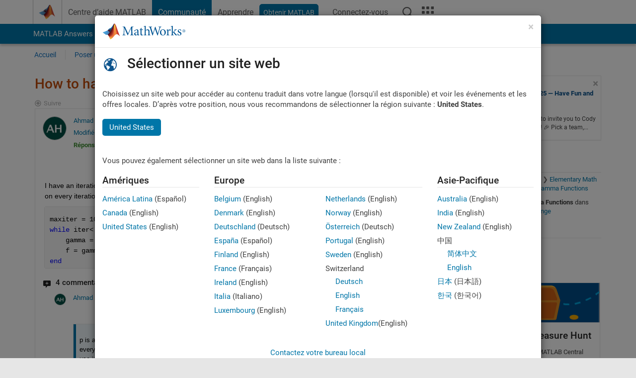

--- FILE ---
content_type: application/x-javascript;charset=utf-8
request_url: https://smetrics.mathworks.com/id?d_visid_ver=5.2.0&d_fieldgroup=A&mcorgid=B1441C8B533095C00A490D4D%40AdobeOrg&mid=04412088899119842435593496616965677365&ts=1763945612524
body_size: -33
content:
{"mid":"04412088899119842435593496616965677365"}

--- FILE ---
content_type: application/javascript
request_url: https://fr.mathworks.com/UVN1k/YOV/QPhi/oa/fGHDaH/Qi1Ezfzkw8mktz/I1NuGlxE/Nl8_JC/lCeyw
body_size: 171367
content:
(function(){if(typeof Array.prototype.entries!=='function'){Object.defineProperty(Array.prototype,'entries',{value:function(){var index=0;const array=this;return {next:function(){if(index<array.length){return {value:[index,array[index++]],done:false};}else{return {done:true};}},[Symbol.iterator]:function(){return this;}};},writable:true,configurable:true});}}());(function(){j6();DBb();Bl4();var C7=function(QL,QD){return QL<<QD;};var ZS=function(PP){return +PP;};var OP=function(pX,qx){return pX<qx;};var IQ=function(lL,vf){return lL instanceof vf;};var GQ=function(VL,If){return VL>>>If|VL<<32-If;};var DY=function(xY,Ox){return xY/Ox;};var RU=function tf(TD,AD){var Hw=tf;for(TD;TD!=Fl;TD){switch(TD){case Ys:{YS=wL*BU+ND+DP*WS;TD=Hk;pU=WS*qf*wL*nP*ND;jZ=jQ+WS*nP*DP;GL=nP*gQ-RQ*qf+BU;Dw=BU*gQ-RQ+AL*qf;dY=jQ*WS-AL+BU*DP;fY=RQ*gQ+jQ-ND+qf;}break;case F3:{fh=WS*RQ+DP-jQ+gQ;TD+=VO;vr=ND*RQ*AL*BU-gQ;JY=qf*jQ*ND+gQ*wL;Gw=BU*nP*WS+qf-AL;}break;case Y:{A9=DP*gQ-RQ-WS*nP;Q0=jQ*WS+AL*nP+DP;lf=wL*DP+qf+jQ*WS;Sf=jQ*wL*AL-ND-BU;nh=qf-BU*ND+jQ*gQ;TD+=Us;K9=gQ*qf*nP-ND;Yr=gQ*ND*BU-jQ-AL;XP=jQ+wL*gQ-SP;}break;case r3:{TD=R3;var LL=Zx[JZ];var nD=XS(LL.length,ND);while(RX(nD,RZ)){var Ux=OY(XS(hx(nD,SL),CQ[XS(CQ.length,ND)]),Er.length);var J0=FL(LL,nD);var jr=FL(Er,Ux);xL+=tf(Kt,[bS(WY(bS(J0,jr)),qr(J0,jr))]);nD--;}}break;case dJ:{var jw=AD[lN];YZ=function(bP,kh,Lw,Q9){return tf.apply(this,[wl,arguments]);};return XX(jw);}break;case G3:{QX=RQ*gQ+SP*DP*wL;Bf=BU*qf+DP*gQ-WS;F7=qf*ND-RQ+DP*gQ;TS=wL*qf*RQ+AL*gQ;FQ=WS*RQ*nP+DP;VY=AL*gQ-jQ*WS-nP;TD=l8;}break;case jN:{br=gQ*AL*ND-RQ*DP;l7=qf*wL*BU*jQ+DP;Vq=jQ+ND+WS*wL*BU;TD-=UO;HL=RQ*DP*jQ+AL+gQ;sX=RQ+SP+nP+DP*gQ;pr=WS+jQ-RQ+gQ*DP;DD=BU*nP*qf+WS*AL;}break;case H4:{lP=SP*gQ+wL+RQ-WS;lr=WS*jQ-SP+qf*DP;px=qf*AL*RQ*DP-wL;FZ=DP*gQ+nP;fq=BU*gQ-ND+AL-WS;GD=BU*wL+RQ*gQ-jQ;TD+=rl;gr=gQ+nP*jQ*AL+wL;}break;case O3:{TD=Fl;bQ=RQ+WS*AL+nP*SP;}break;case xV:{EX=RQ*AL*BU+SP;x9=BU+WS+ND+gQ*SP;VQ=SP*DP*AL+nP;cS=jQ-DP+nP*qf*WS;TD=Nb;}break;case nk:{TQ=wL-RQ+qf*BU+gQ;qP=qf+jQ*RQ+BU*AL;IL=wL+AL+SP+gQ+jQ;HZ=SP*nP*BU+DP+wL;QZ=SP-ND+qf-wL+gQ;TD-=gl;}break;case D2:{C9=AL-jQ*BU+RQ*gQ;DX=jQ+AL+SP*gQ+nP;z9=gQ*AL+wL+WS+jQ;J9=wL*DP+qf*RQ*WS;AP=gQ*BU-RQ-DP+SP;BQ=DP+ND+nP*WS*SP;TD=Cl;}break;case Hk:{TD=Q6;Af=RQ*gQ-jQ-BU+DP;zr=qf+SP*gQ+DP;Bh=nP*BU+wL*gQ-WS;Uq=qf*jQ*WS-RQ-wL;Ax=WS*jQ+SP+wL+nP;ID=gQ*DP-BU+WS*SP;zZ=qf+gQ*RQ+jQ+AL;}break;case r4:{kD=ND+SP*AL*jQ-gQ;CS=nP+SP*DP*wL*RQ;CU=WS+qf*jQ*DP*wL;TD=dN;WP=gQ*DP-AL*BU;}break;case AV:{ED=jQ*AL*wL+RQ+gQ;Sx=jQ*AL+gQ*wL;MS=DP+qf*WS*BU-nP;TD-=rt;O0=jQ*qf*RQ*ND*SP;nZ=nP+WS+DP*gQ;}break;case cN:{sq=RQ+gQ-nP+DP+jQ;CZ=DP-wL+gQ-ND;QS=RQ*qf+wL+nP+gQ;HD=gQ+BU+AL+nP-RQ;Cf=DP*jQ*BU+nP*AL;TD=nV;}break;case Ik:{ZQ=gQ*RQ-AL*wL+ND;EZ=BU*gQ-nP*DP+qf;TU=qf*RQ*WS+SP+ND;TD=KO;vQ=RQ+wL*gQ-qf*DP;mY=SP*gQ+qf+AL;zD=AL*gQ-wL*qf-jQ;}break;case Un:{Dh=DP*BU+SP*gQ+nP;Y9=jQ+WS*AL*ND-SP;qY=jQ*WS-wL*qf-ND;Hh=RQ*AL*BU+SP+ND;TD=MH;RN=qf*BU*WS+jQ;Bw=AL*WS+RQ*SP;}break;case w6:{bY=DP*jQ-SP-wL;lh=WS*qf+jQ-wL*RQ;QQ=nP*SP-qf;SQ=nP*wL-qf+ND;R7=BU*nP+qf*jQ+DP;df=AL*ND-SP+nP+jQ;UY=wL*RQ+BU*SP+qf;TD-=Ak;OX=WS+ND-AL+DP*qf;}break;case I2:{JS=gQ*ND+BU+wL-nP;XL=BU-AL+jQ+ND+gQ;KQ=AL+gQ-RQ+jQ+ND;rY=nP*WS+ND+DP*qf;TD=WH;}break;case U:{I0=qf+WS*SP*nP;Bx=DP+BU*wL*AL*nP;Br=nP*WS*BU+AL*wL;wD=nP*DP*BU*RQ-WS;gZ=gQ*AL+wL-RQ*jQ;TD+=v6;zw=RQ-BU+wL*WS*SP;}break;case RO:{hw=SP*DP-WS-qf+gQ;TD-=Nb;xP=BU*RQ*qf-AL*ND;Fx=qf-jQ+gQ+SP*BU;mw=wL-WS+BU*qf*jQ;m0=AL*qf*nP+DP*wL;t7=AL*RQ+ND+WS;}break;case WH:{pw=gQ*AL+DP-WS*qf;hZ=WS*wL+ND-DP-SP;qQ=AL*RQ*jQ+DP-ND;LS=WS+AL+DP*qf*SP;ww=ND+AL*gQ-nP*BU;UZ=SP*gQ-qf*nP;TD=Xl;c7=jQ*gQ-nP*ND*wL;NL=SP*jQ+DP*gQ*ND;}break;case I4:{TD=YH;b0=WS*qf*RQ-ND;Dx=BU*gQ+nP+WS*wL;vY=AL*WS+ND;Tx=DP*gQ-RQ-SP-WS;cP=gQ*SP+AL*nP-wL;}break;case Cl:{Nx=WS*RQ*nP-wL*BU;jP=BU*qf*WS-AL*RQ;rw=nP*AL*WS-DP-RQ;HP=gQ+AL+RQ*WS*wL;p0=AL*qf+BU*DP*jQ;hf=qf*nP+wL*gQ+jQ;TD=EH;TY=BU*jQ*DP-gQ;}break;case Q6:{gU=DP*jQ*AL+gQ+WS;Dr=wL*BU+gQ*AL-jQ;r9=DP+gQ*SP-WS;TD+=I2;wZ=BU+wL+AL*gQ-ND;YX=ND*AL*gQ+RQ+jQ;Mf=RQ-gQ+WS*wL*DP;}break;case n4:{Vh=nP*WS*AL-wL-qf;TD-=nl;PS=RQ*nP*wL*SP-qf;Vr=wL+RQ*gQ+jQ;Z9=AL*gQ-RQ*DP+BU;O7=gQ*nP-qf+jQ*WS;}break;case DJ:{gf=jQ*wL*qf-nP*DP;XD=nP+RQ*SP*wL;YQ=nP+wL+WS+DP*SP;TD=RO;RW=wL*nP*DP;gQ=SP+RQ+jQ*AL-ND;}break;case T3:{TD+=ZO;bG=ND-AL+qf+gQ*jQ;cp=gQ*SP-qf*BU;Xp=wL+jQ*AL*RQ+ND;wE=nP*gQ+RQ+ND+qf;qm=DP+gQ*BU+nP-SP;cc=AL+wL*RQ+gQ*DP;}break;case R3:{return Nm(Zb,[xL]);}break;case s8:{TD+=AH;sz=jQ*gQ-wL-nP-DP;pp=AL*gQ-wL+BU+jQ;Hc=WS*DP+nP+gQ-ND;wK=AL*gQ-WS-wL-BU;}break;case PN:{JT=BU+gQ+WS*jQ+DP;TD=wO;Lc=DP+WS+wL*gQ;EC=wL-BU-WS+SP*gQ;vC=WS*BU*wL*ND+AL;cg=wL-nP-ND+jQ*WS;gg=gQ*BU-qf-WS*SP;Mp=AL*WS+RQ*gQ-ND;}break;case Gt:{TD-=nb;return pG;}break;case JN:{Sg=gQ*wL+SP*nP-DP;TD=Ys;Av=SP+WS+wL*AL*BU;lm=jQ*WS+RQ+BU*DP;qE=gQ*RQ+DP-BU*qf;xm=ND+WS*wL*RQ-jQ;kd=nP*AL+WS*DP;Sc=WS*AL-DP+jQ-BU;J1=BU-SP+AL*gQ;}break;case Ws:{bK=wL*gQ-nP+RQ;TD+=hb;C1=DP*gQ+qf*AL-jQ;dI=jQ*gQ-AL;WE=WS+gQ*wL+BU*DP;wG=jQ*WS+AL*nP*RQ;fT=DP*qf*WS+SP-nP;}break;case nl:{PC=RQ*gQ-nP-AL-WS;OB=RQ+WS+wL*gQ+nP;TD=Y;D1=gQ*jQ-BU;xc=BU*gQ+qf-SP-AL;LW=jQ*WS*nP-qf+ND;}break;case ft:{TD=IO;L1=DP-RQ-qf+SP*gQ;Y1=ND+nP*BU*WS+DP;mq=DP+BU*gQ+WS+nP;Rg=gQ*BU+qf*AL+RQ;Wd=ND*nP*WS*jQ-DP;VB=ND*jQ*gQ+AL-WS;Fm=SP*jQ*AL+gQ;GC=gQ*jQ-RQ-WS+BU;}break;case XH:{QB=SP+gQ*qf;RI=wL*gQ*qf-ND-WS;Ud=qf-ND+jQ*wL*RQ;vj=RQ+WS*jQ+qf-wL;sd=SP*AL*RQ*qf+WS;vA=RQ*WS-wL+BU-SP;TD=F3;}break;case D:{Lj=nP+jQ*AL*DP;TC=RQ*SP*BU-ND;TD=v8;MK=gQ-RQ+BU*DP+jQ;FW=WS*DP-RQ+jQ-AL;JE=wL+SP+BU*WS+nP;kg=wL*qf+DP*BU*AL;}break;case kl:{for(var Fj=RZ;OP(Fj,Gz.length);++Fj){zA()[Gz[Fj]]=EE(XS(Fj,nP))?function(){return dq.apply(this,[kN,arguments]);}:function(){var Gj=Gz[Fj];return function(Rd,ng,XK,Ag){var MA=YZ(cz,ng,XK,rp);zA()[Gj]=function(){return MA;};return MA;};}();}TD=Fl;}break;case ls:{Pv=WS+gQ*SP+nP;TD=J6;zj=gQ-WS+BU*DP*SP;ZW=wL-ND+DP*gQ-jQ;OI=jQ*SP*AL*ND+RQ;}break;case x8:{Zg=gQ*qf+DP*WS-SP;ld=RQ*gQ+DP*BU;rA=WS*AL*nP-gQ*ND;qW=gQ*AL-SP*jQ+ND;Sj=WS*AL-jQ+nP*BU;TD=D2;vz=AL+DP*nP*BU*SP;Up=AL*DP*RQ*qf+WS;jp=gQ*BU-AL-SP-nP;}break;case ln:{Iq=AL*gQ-nP*SP-jQ;KW=wL+BU*AL*qf;W1=gQ-wL+jQ*nP+SP;TD=Bl;TW=AL*qf+jQ+wL+gQ;nI=SP*nP+jQ*DP*BU;}break;case Bk:{JW=AL*WS+qf+SP*wL;TD+=Z;XW=gQ*BU-DP-nP*SP;Bg=BU+wL*RQ*DP*SP;qj=BU*gQ+WS+SP;}break;case wk:{BU=RQ-SP+nP+wL-ND;TD+=vH;DP=BU-RQ+nP+SP-ND;AL=BU+qf;jQ=DP+AL-SP-RQ+wL;WS=DP+nP*jQ-SP;}break;case J3:{fA=RQ*gQ*ND+jQ+SP;fW=SP*gQ-nP-WS-AL;TD=G3;hz=qf*nP*jQ*SP+RQ;rK=qf*wL*WS+jQ;NB=BU*DP+gQ*nP+RQ;SA=DP*WS*nP-gQ+wL;}break;case IH:{CT=WS*qf+nP*jQ*AL;TD=Y8;sK=RQ-SP+DP*WS+ND;lG=WS*nP*wL+gQ*ND;bE=SP*RQ*AL-qf-ND;}break;case b8:{TD=g4;Nd=wL*BU+WS+gQ*DP;Od=gQ*AL+SP*qf-RQ;xA=WS*SP+BU*gQ;AW=jQ+ND+WS*AL+SP;hC=SP+gQ*wL-AL+WS;vm=WS*DP+ND+gQ*SP;}break;case IO:{nK=WS*SP+gQ*RQ-qf;rW=gQ*RQ-AL*DP-qf;Xz=jQ+WS*AL+RQ+gQ;mT=gQ*BU+jQ+RQ;fI=jQ+wL+WS*BU*nP;TD=P4;rv=SP-jQ+gQ*DP-WS;x1=WS*DP*nP+AL;Vc=DP*ND*SP*AL*qf;}break;case bN:{jA=BU-AL+jQ*SP*nP;mm=DP*BU+jQ+gQ*AL;lB=nP*ND-DP+RQ*WS;Cp=gQ-qf*jQ+WS*wL;TD=XJ;gd=gQ+AL+jQ+RQ*SP;hK=jQ-qf+gQ+AL+WS;}break;case VN:{TD+=jV;hA=gQ*jQ+qf-WS-DP;BG=DP*SP*wL*ND*RQ;jE=DP+gQ+WS*wL;bB=ND*qf+AL+BU*WS;Ej=gQ+RQ*ND*nP*DP;}break;case YH:{jc=AL+RQ*gQ-wL;P1=AL+gQ*wL+BU*qf;MT=nP-wL-AL+gQ*DP;Sm=RQ+SP*gQ-wL-WS;TD=UJ;}break;case UJ:{B1=SP*AL*jQ+RQ*wL;xC=RQ*wL*SP*BU*ND;Jd=gQ*DP-SP-ND-jQ;pW=wL*qf*gQ+DP+nP;XE=gQ*SP+DP-BU-qf;TD-=Yn;}break;case tV:{Dc=wL*DP+AL*RQ*qf;rc=jQ*wL-DP+gQ*SP;Ac=SP*jQ*ND+gQ-AL;jd=gQ*SP+AL-DP+qf;nE=RQ+gQ*SP-DP-jQ;LG=jQ*BU+nP*RQ*wL;vT=jQ*wL+nP+BU*gQ;TD+=xs;}break;case St:{TD=Wt;Xv=jQ*SP-nP+WS+gQ;sB=RQ*gQ-wL*SP*ND;JI=WS+jQ+qf+DP*gQ;kE=BU*jQ+gQ+qf+AL;}break;case AN:{Km=AL*RQ*nP*qf-DP;pg=BU*gQ+ND;gA=jQ*gQ-WS*DP-AL;kj=nP+gQ*AL+DP*SP;CE=nP*WS*jQ+qf*ND;TD=kV;}break;case B8:{TD=K6;PG=nP+RQ*gQ-jQ;wz=gQ*AL+BU+DP-RQ;PA=BU*gQ-jQ*AL-WS;VW=BU-AL+nP*gQ+WS;}break;case mJ:{TD=Tk;lC=qf*DP+AL+SP*nP;pT=nP+WS*DP-wL;Pz=DP*RQ-jQ+WS+BU;Bd=qf+RQ*ND*AL+BU;NT=nP+SP-wL+jQ*DP;BI=qf+AL+wL*BU-nP;}break;case Tl:{IC=wL*gQ*qf-WS;dW=gQ*ND+jQ*RQ*SP;Mz=WS*nP+RQ+BU*AL;jT=wL+WS+AL*gQ*ND;PE=BU*qf-SP+wL*gQ;VT=gQ-DP+WS*qf+BU;H1=jQ*WS+gQ*RQ+AL;TD=Ln;mz=BU*ND-nP+gQ*DP;}break;case B2:{return nB;}break;case A4:{HW=RQ*gQ+WS+DP*wL;TD=nl;qg=DP*jQ+RQ+gQ*SP;Qj=gQ*wL-BU+WS-AL;np=gQ*RQ-BU*qf-WS;Dp=RQ+nP*jQ*AL*qf;Yz=gQ*BU-ND+SP*DP;lT=SP*RQ*jQ-wL+WS;G1=RQ*SP*WS-wL-AL;}break;case f8:{OT=gQ*ND+WS+RQ*SP;EW=SP*jQ*nP+BU*qf;TD+=N5;zg=AL+gQ*DP+WS+SP;Dg=qf+gQ*AL+ND+wL;c1=SP+BU*wL*WS+AL;Fz=RQ*gQ-qf+AL;}break;case bJ:{NW=wL*gQ-WS-AL-ND;Bj=gQ+nP*WS*SP;Gv=nP*RQ*WS-DP*wL;Um=jQ*AL*RQ-WS-qf;vg=nP+jQ*SP*BU;tW=DP+gQ*SP-nP+WS;HA=jQ+WS+gQ*AL+DP;tT=SP+BU+jQ+gQ*RQ;TD=U;}break;case qk:{Iz=SP*WS-wL-RQ+nP;qI=ND+WS*AL-DP-gQ;tv=WS+AL*gQ-wL;TD+=ln;mA=SP+WS+gQ+BU*nP;pC=gQ*ND*BU-jQ;WK=gQ-BU+WS+AL*wL;}break;case Qs:{Kd=qf-ND-BU+gQ*DP;TD-=xk;Op=RQ+SP+DP+gQ*BU;Lp=jQ*gQ+SP-WS+ND;gT=WS*SP-DP+nP*gQ;w1=gQ*BU+wL-qf*WS;PW=SP*gQ+AL-jQ*RQ;}break;case EJ:{sg=gQ*BU-nP+SP-wL;GA=nP+gQ+SP+WS*jQ;SW=wL+qf*BU+DP*gQ;hm=WS*jQ+AL*BU+wL;Wq=SP*jQ*AL-wL;TD=Q8;p1=BU*gQ-nP*wL*qf;}break;case Jb:{TD=P5;Jv=BU+RQ*AL*wL-DP;Qp=BU-WS+wL+gQ*AL;Hg=BU*DP+gQ*SP-wL;Jz=BU+gQ*RQ-wL-WS;kI=gQ*DP+BU*qf+AL;XI=DP*gQ+RQ+SP*nP;OC=AL*qf+BU*gQ+WS;}break;case E2:{kv=WS-ND+DP+BU*jQ;Vj=gQ+nP*BU*wL*DP;V1=gQ*jQ-wL*BU-DP;TD=NV;MG=AL*WS-wL-jQ*BU;QK=AL*wL-BU+WS*RQ;lj=RQ+nP*DP*wL-BU;qv=DP*wL*nP+SP;}break;case mb:{nd=gQ*SP-jQ-nP-qf;Uv=WS*jQ*wL-gQ*SP;XT=BU*gQ+wL*ND*AL;TD-=q;tm=qf+WS*jQ+AL+BU;AA=DP*gQ+RQ*BU+wL;FB=BU*WS+wL*gQ-RQ;}break;case zl:{GT=RQ+BU+gQ+WS*AL;hg=DP*gQ-RQ*nP*BU;j1=gQ*RQ-jQ-nP*WS;Yd=WS*DP*nP+wL*SP;TD=xV;gG=hg+j1-Yd+sp-pT-lh;wg=gQ-qf-AL+WS*jQ;mj=RQ+ND+wL*WS*SP;Pg=jQ*qf*DP*RQ-ND;}break;case Vn:{RT=gQ*AL-nP*ND-DP;rB=AL*gQ+DP+qf+BU;UB=gQ+ND-qf+RQ*WS;TD+=k5;AK=WS*RQ+BU*gQ+DP;UT=BU*wL*AL+jQ*WS;mC=AL*gQ-SP-wL-WS;sE=gQ*DP-WS+AL;}break;case S5:{TD=T3;zv=jQ*WS*nP;Wm=WS-nP+ND+gQ*AL;nA=DP*gQ-nP-WS+BU;Qv=gQ*wL*ND+AL*nP;Lv=WS*SP*nP+DP*BU;tA=gQ*BU-qf*RQ-WS;}break;case W4:{TD-=rV;bv=SP-RQ+WS+gQ*wL;sm=nP*WS*jQ+BU+qf;jI=nP*AL*RQ*SP;QI=jQ+AL*BU*RQ-nP;}break;case Eb:{X1=wL*DP+gQ+jQ*WS;TD=E;nj=wL*RQ*WS*ND-BU;gp=wL*WS*SP-BU*DP;rz=RQ+gQ*wL*qf+BU;hI=RQ*gQ-AL-jQ-BU;ZA=AL+BU+SP*WS+nP;}break;case nV:{TD-=Fl;vG=gQ+DP*BU+qf+WS;GK=wL*nP+SP+BU*gQ;NA=WS-RQ+AL*ND*gQ;lp=gQ-qf-wL+BU*AL;}break;case K6:{dp=gQ*RQ+BU*qf-WS;Ed=WS+nP+gQ*RQ+ND;UI=WS+AL+ND+gQ*DP;jv=gQ*DP-nP-RQ*BU;TD=vl;}break;case JJ:{kp=AL+nP+jQ-ND-BU;Dd=AL+DP+RQ-nP+BU;TD-=k2;Bm=SP+BU*ND*RQ-qf;dC=jQ-DP+wL*AL-ND;Tc=qf+WS+AL;tp=WS+AL+wL-SP+RQ;sG=ND+WS+DP*qf-BU;}break;case l8:{Cc=BU-RQ*AL+gQ*jQ;cT=nP+wL*gQ-WS+RQ;TD+=U4;sA=wL+RQ*gQ-BU*nP;BT=DP*gQ-jQ-BU-wL;Sv=DP*RQ*BU+AL-jQ;dA=ND+DP*AL*jQ+WS;}break;case O:{VI=wL*DP*AL-SP;xE=DP+RQ+jQ*AL*nP;LA=nP*BU*ND+WS*DP;mE=WS*DP+nP*BU+ND;Rm=DP*AL*wL-RQ+SP;TD=JN;Gg=wL*RQ+WS*DP;PT=DP*AL*wL+ND;Gp=ND+BU*jQ*AL+DP;}break;case M3:{Ug=wL*AL*nP*SP-WS;CI=jQ*DP*BU+WS+nP;Yj=gQ*BU-nP-AL-DP;TD=J3;gE=jQ*qf*DP-RQ+WS;ZK=wL+WS*qf*jQ;pm=AL+jQ-wL+gQ*BU;}break;case v8:{TD=NJ;K1=gQ+SP*jQ*BU;qC=AL*jQ*BU+SP-wL;r1=wL*SP*AL+qf*ND;Xm=ND+nP*jQ+gQ*DP;}break;case V6:{zI=WS+RQ*gQ+DP*qf;Uc=gQ*DP+SP*jQ+BU;YE=gQ+nP+jQ*BU*AL;TD=w2;YA=SP+jQ*gQ+BU-WS;lv=BU*jQ*SP+gQ+WS;Em=nP*RQ+AL+gQ*DP;}break;case XJ:{xI=gQ*wL+DP*SP;Pm=WS*SP-qf*BU;EK=BU*gQ-RQ+jQ*DP;XA=AL+WS+DP+nP+gQ;DB=jQ-WS*qf+SP*gQ;sj=jQ*nP*WS-BU*SP;TD=WJ;}break;case Ln:{TD=G;DA=BU*gQ-SP-ND-AL;CA=qf+DP+SP*WS-AL;xz=DP+gQ+AL+SP*jQ;TT=ND+jQ+SP*WS-BU;JG=AL+WS+gQ*BU*ND;gm=gQ*qf-SP*RQ;}break;case KO:{LI=qf+gQ*nP+ND+AL;Tp=WS-DP-RQ+SP*gQ;SB=gQ*RQ-WS+jQ*DP;TD=D5;SC=ND*wL*RQ*SP*nP;zE=AL-wL*jQ+gQ*BU;}break;case cn:{EI=BU+AL*WS-DP+nP;jg=jQ*DP*RQ-WS;wp=wL+gQ*SP-DP-nP;Hp=AL*jQ*nP+gQ*ND;TD-=O5;}break;case Tk:{Nj=RQ+jQ*BU+nP;TD-=s6;rj=jQ*qf+wL*RQ+BU;Yc=BU*jQ-AL*qf+DP;wI=SP+qf*nP+AL*DP;zT=ND*DP+SP*jQ+WS;bz=BU*qf*RQ-wL-DP;cj=DP+qf*WS;}break;case KJ:{rI=nP*DP+WS*AL+gQ;Rj=BU+nP*WS*SP;fm=nP*AL+BU*gQ+ND;Vp=BU*SP*DP+WS*jQ;qz=DP*gQ+jQ-wL-AL;md=SP*wL+gQ*BU+qf;Yv=qf+AL*gQ+jQ-wL;TD=Ws;}break;case v3:{Mj=RQ*WS*SP-AL;TD+=jV;Mm=AL*ND*gQ+BU*wL;vE=nP+gQ*RQ-SP;XB=ND+jQ*DP*AL-BU;ET=nP*BU*WS+wL*SP;Cq=AL*gQ-qf*WS;Hm=WS+ND+gQ*AL;}break;case D8:{TA=AL*gQ;AI=BU+gQ+jQ*wL*SP;Eg=gQ*nP+AL*ND-SP;TD+=UN;DI=gQ*RQ+AL*SP+ND;OE=SP*ND*BU*jQ;Ep=AL*gQ-BU*jQ;pK=SP*gQ-BU-wL-DP;}break;case D5:{jK=gQ+WS*DP+SP+wL;OG=nP*gQ+WS-wL-AL;UW=jQ*SP+gQ+BU*WS;TD+=jl;lW=wL+AL*SP*jQ-nP;}break;case hJ:{fC=SP+BU*nP+jQ-RQ;k1=RQ+nP-AL+wL*SP;Zz=jQ*SP+qf*DP;Ec=nP*jQ+SP+qf-AL;DE=BU*nP+SP+jQ+RQ;Qm=DP+WS+BU+qf*ND;Cv=qf*WS-DP-jQ;TD-=B3;YC=jQ+wL+BU-qf+nP;}break;case nH:{R1=SP+gQ*AL-BU;Sp=jQ+WS*BU*ND+AL;KT=DP*RQ+BU*gQ+AL;Cm=BU*jQ*DP-ND+wL;km=WS+gQ*qf+BU-AL;SK=ND*BU*WS*wL+qf;TD-=Kb;}break;case QN:{Nv=ND*AL*DP+gQ*RQ;Ev=wL+ND-qf+gQ*AL;TD+=Ek;CG=SP*jQ*qf*RQ+ND;Wg=jQ*AL-qf+BU*gQ;bc=jQ*WS-BU+ND-qf;vv=gQ*BU+wL+SP;LT=WS+RQ+nP+AL*gQ;Qz=wL+RQ*DP*AL-jQ;}break;case Mt:{gI=nP*AL+WS+ND+DP;tK=SP*BU*qf-nP;I1=qf-RQ+AL*DP;TD+=Gl;WI=wL+qf*AL+jQ-BU;qT=jQ+qf*AL+BU;O1=RQ*DP-BU-qf-ND;Kp=qf+AL+wL+BU+jQ;KA=AL+SP*ND+wL*jQ;}break;case Ab:{gv=RQ+WS*ND*DP*qf;bT=wL+WS*jQ*qf-gQ;TD=R5;UG=BU*gQ-qf*RQ-wL;Kz=SP*gQ-RQ-jQ+nP;}break;case UO:{zd=RQ*jQ*qf*wL-AL;qp=ND*gQ*DP-jQ*qf;ZI=gQ*BU+DP+SP-qf;CK=RQ*ND+BU+gQ*SP;TD-=Q3;mK=AL*gQ-WS+wL+SP;KE=gQ*DP+qf*nP-WS;wj=DP*gQ-AL+SP*WS;cA=ND*gQ+WS*jQ;}break;case V3:{TD=zV;fB=gQ*wL+DP+BU;rg=WS+gQ*AL-wL-jQ;OA=gQ*SP+AL-WS+DP;WT=qf-jQ+BU*gQ-SP;rE=DP*gQ-RQ*jQ+BU;jW=DP*WS+SP+gQ*BU;ST=WS*qf*DP+nP-BU;}break;case hl:{cG=DP-wL+gQ*nP+jQ;TD+=wt;Bz=gQ*wL+nP+BU+WS;YB=BU+AL+WS*DP*qf;jG=qf+WS*nP*DP-gQ;mv=AL*jQ+SP*gQ*ND;Rz=jQ*gQ-qf-RQ*AL;Am=nP+qf+wL+gQ*SP;HC=gQ*BU-qf-AL*nP;}break;case F6:{BW=qf+WS*RQ+nP;QT=RQ*WS+qf*ND+wL;YW=wL+RQ*SP*BU-DP;dK=WS*RQ+DP*ND+wL;TD-=Ik;HB=ND+WS*RQ+jQ+wL;ME=jQ-nP+RQ*WS+AL;}break;case E:{Sd=DP*gQ-jQ*SP;Bp=gQ+SP*RQ*jQ-WS;tB=SP+jQ*WS-ND+RQ;TD+=gl;vc=DP+gQ*AL+SP+BU;}break;case sO:{Sz=DP+wL*RQ*WS+BU;TD+=nn;MW=AL*ND*BU*jQ;mg=BU*RQ*SP*wL+DP;lA=ND*gQ*RQ+WS+DP;}break;case h8:{wm=gQ+nP*AL*RQ-ND;Ng=qf*WS+nP+gQ+BU;TD=I2;BK=BU*DP*AL+nP*WS;Rv=WS-nP+jQ*SP*AL;}break;case Il:{JB=AL+jQ*gQ-BU*WS;mW=gQ*nP-SP+WS-qf;Ig=gQ*RQ+DP*wL;TD-=zO;hp=gQ+BU*DP*AL+qf;mp=AL+BU+RQ*gQ*ND;}break;case NV:{TD-=l8;lI=DP-WS+wL*gQ+SP;pz=DP*gQ-SP*ND+nP;GW=wL-WS+gQ*jQ+AL;QW=RQ+wL+qf+gQ-DP;Iv=gQ*RQ*ND+AL+WS;}break;case X2:{mI=ND+jQ*wL+DP*gQ;pE=SP*gQ*ND-wL-WS;kW=WS*SP*RQ-BU;YK=BU*ND*nP*jQ-WS;NC=wL+gQ-RQ+jQ*DP;Dm=BU+DP*AL+gQ;TD-=QO;}break;case xJ:{Zj=jQ*qf*WS-RQ+wL;fv=nP+SP*gQ-qf;wA=nP+jQ*RQ*SP+DP;TD-=PN;FE=AL*nP*jQ*qf;Ap=SP+AL*jQ*RQ-nP;EG=gQ*RQ-BU-DP*wL;}break;case wO:{KK=DP*gQ-qf*RQ+BU;lz=gQ*RQ+qf+WS+SP;TD+=Sk;AE=RQ+AL*nP*WS-jQ;f1=ND+gQ*nP+RQ*AL;Tj=RQ*BU*jQ+AL+gQ;lg=DP*jQ+nP*WS*AL;}break;case Wt:{F1=SP*AL*nP+RQ*DP;g1=BU*ND*gQ;zm=BU*gQ+ND-RQ-nP;A1=ND+SP*DP*RQ+jQ;TD-=k8;Pp=DP*RQ*qf+gQ*AL;}break;case E8:{WA=DP+SP+WS+jQ+AL;VC=jQ-RQ+AL*DP-nP;TD-=QH;MC=BU+RQ*DP+nP*AL;cI=jQ*SP*qf+BU-DP;}break;case P4:{TD=Ab;KI=jQ*RQ*AL-DP-BU;JA=wL-qf+AL*gQ-DP;VA=AL*BU*jQ+wL+gQ;dE=gQ-DP+jQ*WS;gc=WS*AL+jQ-qf*ND;Cd=BU*DP+wL+gQ*RQ;Uj=gQ+BU*jQ*DP+nP;}break;case zk:{lc=jQ*SP+DP+WS*RQ;TD+=Y6;Hv=AL*WS-SP*DP;Qc=RQ+DP*WS-AL-nP;zW=ND+WS*SP+gQ-RQ;d1=gQ+RQ*AL*nP;Mq=BU*wL+jQ*AL*DP;}break;case X8:{PK=jQ*WS+AL-ND;RZ=+[];cz=wL-AL-SP+jQ*DP;rp=AL-ND+qf*WS+nP;Q1=jQ+RQ;Pj=wL-ND-BU+jQ+AL;TD=w6;}break;case d8:{GE=ND+BU*gQ+RQ*DP;kz=wL+WS*nP+DP*AL;VG=jQ+BU*wL+AL*RQ;QC=gQ+BU*ND*RQ*jQ;TD-=H;}break;case CO:{N1=RQ-wL*SP+gQ*jQ;TD=LJ;Ym=RQ+gQ-wL+SP;pq=WS+AL*gQ-qf*wL;rT=WS-qf+jQ*AL+gQ;nW=DP+BU*AL*wL-SP;Fv=wL-WS+RQ*gQ+ND;}break;case R5:{Fp=wL*nP*WS;q1=gQ*BU-qf-AL;Cj=DP+WS+BU+gQ*RQ;TD=V3;Zm=gQ*ND*AL-jQ*nP;T1=AL*gQ-jQ+ND-BU;}break;case l3:{Kc=nP*qf*WS*SP-RQ;TD+=xN;Oc=jQ*DP-ND+RQ*gQ;DK=nP+gQ*DP-qf-ND;m1=DP*RQ*jQ-nP*AL;}break;case jt:{Pc=DP+jQ+qf+SP*WS;TD=Nl;kG=DP*SP*wL-BU+WS;IK=nP*wL+AL*qf*jQ;OK=gQ-RQ+nP*WS+wL;EA=SP+wL*jQ*AL+BU;Cz=qf*AL*DP+WS+gQ;BA=wL*qf-DP+RQ*WS;bp=BU-SP-gQ+WS*AL;}break;case C5:{TD=U8;jm=ND-RQ+DP*BU*SP;xg=BU+nP+qf+WS*DP;Ic=nP-RQ+gQ*BU+WS;OW=BU+qf*gQ+AL*DP;}break;case Qt:{Hz=nP+SP*DP+AL+WS;Vz=RQ*DP+AL+WS;TD+=K3;rC=BU+wL+gQ+RQ+ND;sT=WS-qf+BU*nP-RQ;MI=nP+AL*SP+RQ+WS;xB=RQ*DP+BU+WS+jQ;Wc=WS*ND-SP-qf+gQ;}break;case t8:{var xK=Zc[RG];TD=Hn;for(var Mv=RZ;OP(Mv,xK.length);Mv++){var RK=FL(xK,Mv);var dz=FL(dv.lH,HG++);GG+=tf(Kt,[bS(qr(WY(RK),WY(dz)),qr(RK,dz))]);}}break;case vs:{Uz=RQ+BU*qf+WS*AL;Id=wL+gQ-nP+AL*WS;kA=BU+jQ+gQ*SP+wL;nT=RQ*nP*DP+SP*gQ;TD=KJ;}break;case Ib:{dg=BU+AL+WS*SP*qf;nv=ND-jQ+gQ*AL-SP;dT=SP*ND+gQ+DP*WS;ZC=BU*gQ+AL*wL+WS;BE=gQ*nP-DP+wL*jQ;TD+=Vl;II=gQ*wL+ND-AL+qf;TG=WS-AL+DP*gQ;}break;case EH:{FC=SP*qf*gQ-BU-RQ;NK=RQ*BU*ND*AL;nm=WS+gQ*AL+DP+SP;Nc=DP*gQ+SP*nP-RQ;TD+=Ql;U1=WS+DP*gQ-AL+ND;wv=AL+BU*ND+gQ*SP;ZT=gQ*AL-qf*RQ+WS;fp=BU*SP*AL-jQ-qf;}break;case U8:{NG=jQ*ND+SP*RQ*AL;sW=gQ*RQ+nP+BU+AL;Az=WS*BU+RQ*AL-wL;TD-=v6;cE=jQ+WS*DP+ND+BU;}break;case GO:{TD-=O3;var IW=Qd[gW];for(var Mc=RZ;OP(Mc,IW.length);Mc++){var wT=FL(IW,Mc);var cm=FL(YZ.K2,xG++);SI+=tf(Kt,[bS(WY(bS(wT,cm)),qr(wT,cm))]);}return SI;}break;case sl:{var Gz=AD[lN];TD=kl;XX(Gz[RZ]);}break;case N2:{sI=jQ*DP*AL*ND+WS;l1=AL+BU-DP+RQ*gQ;hT=nP*SP-ND+gQ*AL;Lz=gQ*RQ-SP*wL-ND;TD=zl;Gm=AL+jQ+BU+gQ*DP;}break;case MJ:{Jc=DP+AL*WS+gQ+ND;TD-=r3;gC=WS+SP+DP+gQ*BU;hW=gQ*DP+RQ+qf*SP;Jj=BU+WS+gQ*qf-ND;}break;case U5:{jz=RQ*gQ-wL+nP-BU;nC=WS*RQ*DP-gQ*jQ;Rq=qf+SP+WS*jQ;AT=RQ*jQ+DP+BU*gQ;TD+=Q6;xW=nP*WS-AL+wL;Oz=qf*WS*BU-ND;}break;case MH:{Bq=WS*RQ*nP-AL;LB=gQ*AL-WS+SP;tC=DP*gQ-jQ*nP*ND;zp=qf*AL+RQ*gQ+SP;Yp=BU+nP*WS*jQ+ND;TD=QN;DT=gQ+BU+AL*nP*DP;}break;case Y8:{TD-=Mk;Eq=WS*DP+AL-jQ+SP;Om=wL*DP*SP+gQ+jQ;dj=BU*SP+DP*gQ+WS;WW=AL*WS-nP*BU-wL;pj=nP+AL*RQ*SP;PB=BU+nP+WS+RQ*gQ;}break;case Sb:{Ld=WS-wL+DP*gQ;vp=gQ*ND+BU+WS*qf;LE=DP*jQ*SP+RQ*AL;TD=h8;JC=WS-nP+AL*RQ*wL;RE=gQ-SP+wL-nP+jQ;vq=wL*SP*RQ*nP-ND;fG=gQ*DP+nP*RQ+jQ;}break;case gO:{Dz=gQ*BU+ND+wL;zK=gQ*SP+jQ-DP+wL;NE=DP*wL*WS-RQ-gQ;Qg=BU*WS*qf+gQ-DP;DW=WS*qf+nP+gQ*DP;Z1=wL+gQ*AL+WS+nP;TD-=Ss;}break;case X3:{IA=DP*gQ-RQ*SP*qf;kC=SP+ND+qf*wL*gQ;TD=AN;pI=jQ+gQ+SP*BU-DP;gj=gQ*qf-RQ+BU+jQ;Np=AL*SP+gQ*BU;vI=AL*DP+nP*jQ-SP;}break;case C:{Xc=ND*nP-wL+DP*BU;Bv=qf+WS+BU*DP-jQ;fE=RQ-wL+nP*jQ*qf;YI=BU*SP+wL*RQ;Fd=AL*DP-RQ*wL+SP;TD-=w6;ZE=BU*wL*nP+SP;IE=wL-ND+AL*RQ;lK=wL+AL+DP+jQ+WS;}break;case rs:{Kq=gQ*RQ-ND-WS-AL;TD=CO;Dv=RQ*DP*nP*wL-BU;XC=AL*nP*ND+WS*qf;Yg=BU*AL*SP*nP-wL;rm=DP+jQ*gQ-AL+ND;}break;case BO:{TD-=vV;nc=SP+DP+RQ*WS*wL;Ov=RQ*gQ-BU*wL-ND;LK=qf*wL*WS;dd=jQ+AL*WS-RQ*BU;}break;case Nb:{FA=SP+DP*wL*nP+gQ;nz=qf+BU*wL*AL+gQ;jj=gQ*RQ-ND-BU*DP;hG=WS+gQ*AL+nP;Aq=gQ*DP+nP+SP*BU;TD-=nN;}break;case XO:{zq=SP*BU*wL-qf+RQ;fK=wL*jQ+WS+AL*DP;vK=gQ+DP+BU*SP+nP;GI=SP-DP+wL*nP*WS;Xg=DP+gQ+SP+WS+ND;cC=BU*nP*jQ+RQ-DP;TD=bN;}break;case kV:{Ez=ND+jQ+gQ*DP+RQ;bI=AL*gQ-SP*RQ-wL;pA=RQ*gQ-DP+SP*BU;sC=qf-wL+gQ+AL*RQ;kB=DP+qf*BU+WS*RQ;lE=ND*WS*jQ*qf-AL;cv=AL+gQ*DP+RQ;mG=gQ*wL-SP-ND-WS;TD=M3;}break;case gN:{TD=PN;fj=BU*wL*SP+WS*DP;rG=BU*gQ+RQ*DP+jQ;sv=BU*SP*DP*qf;SG=nP*DP*SP*wL-qf;HE=RQ*nP-SP+WS*AL;WC=qf*wL*gQ-nP-DP;CC=AL*gQ+BU*wL+qf;}break;case zV:{TD+=c6;zG=DP*gQ+ND-WS-BU;RC=gQ*DP-WS*nP+AL;bm=gQ*SP-qf-BU-WS;JK=RQ+gQ*AL-WS-jQ;Wj=RQ*gQ+DP+nP*AL;}break;case KH:{BC=jQ+AL*BU*RQ-qf;dG=wL+qf*AL*BU*SP;n1=jQ*AL*SP-RQ+DP;FT=gQ*DP+ND+RQ*nP;Ij=jQ*WS*qf-DP*SP;TD=D;pv=nP*WS*SP;}break;case J2:{Rp=jQ+SP+wL+WS+RQ;tI=RQ*BU*ND-DP;TD+=Kk;jC=BU+qf+AL+DP;SE=nP+BU*SP+ND;IG=jQ-qf+SP*BU+WS;xd=BU+AL+RQ-nP+wL;}break;case UV:{xv=WS*DP+nP*SP*jQ;UC=ND-qf-DP+gQ*wL;YT=WS*BU-gQ+wL-RQ;Ad=AL*WS+wL-nP+qf;TD-=U8;FK=DP*jQ*AL+SP*ND;CW=RQ*gQ+nP+AL+WS;}break;case Nl:{vd=WS*DP+jQ-qf-nP;zz=nP+RQ*gQ+ND+AL;Rc=DP*gQ-SP*WS-RQ;vW=RQ+WS*BU*nP+AL;Jm=gQ-wL+WS*BU*qf;HK=RQ*WS*wL-ND+DP;TD=EJ;}break;case NJ:{IT=AL*gQ-qf+ND;Vd=gQ*DP-WS-SP*nP;fd=AL*gQ-BU-qf+wL;DC=nP*gQ-wL*DP*qf;NI=DP+AL*gQ-ND-WS;TD=mb;nG=jQ*WS+AL+gQ;}break;case O5:{Tv=AL+gQ*nP-DP-BU;Cg=RQ+gQ*DP-qf*jQ;HI=BU*RQ-jQ+DP*gQ;TD=XO;Kg=nP+qf*DP*ND*WS;FI=jQ*WS*ND-qf;Im=gQ+BU*RQ+jQ+AL;tG=wL*WS+AL+BU-SP;}break;case f3:{TD=ON;hj=wL*WS*nP+ND-DP;kT=AL*DP*SP-jQ-ND;Xj=DP*RQ+SP*gQ;bW=qf+AL*gQ+nP;fz=wL+AL*gQ+RQ+SP;LC=wL*gQ+SP*qf+ND;}break;case s2:{Tg=jQ*qf*WS+ND-DP;qA=gQ*BU+RQ*nP;TD=ft;AG=DP-jQ+gQ*BU+WS;XG=BU*WS*qf*ND+nP;hd=AL*SP+gQ+RQ*WS;Zp=RQ*nP*DP*ND*wL;}break;case LJ:{xT=gQ*DP-BU-qf*nP;Td=SP*BU*qf*jQ-nP;Wp=DP*nP*wL*jQ+SP;TD=X3;tg=RQ-DP+AL*jQ+gQ;kK=AL+RQ*WS;Mg=ND+DP*RQ*nP*SP;rd=SP*qf*gQ-WS+nP;sp=wL*ND+AL*gQ+BU;}break;case Bn:{bg=SP*jQ+wL+gQ*AL;fg=wL*gQ+RQ-DP+nP;TD=sO;Tq=WS*ND+gQ*wL;gz=SP*gQ-BU-AL-DP;UK=gQ*AL-RQ-qf;bA=RQ+ND+gQ*SP+BU;tE=gQ*BU+AL*DP+nP;Ip=gQ+SP*AL*jQ+RQ;}break;case fs:{if(RX(WG,RZ)){do{Jg+=Vg[WG];WG--;}while(RX(WG,RZ));}return Jg;}break;case rH:{hE=RQ*DP*BU+qf*jQ;wC=DP*AL*BU-gQ+WS;qd=SP+DP*gQ-BU*jQ;Tz=gQ+jQ*WS-qf+DP;DG=gQ*BU-qf-AL+jQ;TD=v3;AC=gQ*RQ+DP*AL*wL;TI=nP*WS+AL*qf*SP;cK=wL*BU*WS+DP-AL;}break;case gH:{tj=nP*DP*AL;Dj=WS*qf*nP+AL+jQ;Og=RQ*nP*jQ+SP+WS;Fg=AL*BU*wL-WS;bd=DP*wL*BU*ND;TD+=Yk;Md=WS*qf+gQ+jQ*RQ;Zd=RQ*DP+jQ*AL*qf;Gd=nP*jQ*DP-RQ-SP;}break;case Xl:{UA=gQ-DP+nP*AL+SP;qc=SP*jQ*BU+qf-DP;TD=UV;gK=wL*WS+DP*gQ;zc=WS*wL+DP+gQ-qf;}break;case Y6:{UE=BU*gQ-RQ*DP;dc=DP*BU*qf+RQ*wL;bC=WS-RQ+wL*jQ*AL;Jp=DP*nP*ND+RQ*gQ;S1=WS*SP*wL-nP;TD-=mN;KC=WS+RQ*ND+gQ;}break;case G:{VE=jQ+SP*WS+wL-DP;Bc=RQ+AL*WS-qf;ZB=WS*RQ*ND-DP+SP;TD+=Ll;wW=SP-nP+jQ*BU+gQ;bj=WS*BU+AL-SP-qf;Tm=nP*WS+DP*jQ-SP;hv=BU-jQ+AL*gQ-wL;}break;case vl:{Zv=AL*jQ*BU-DP+wL;Lg=ND*gQ*SP+BU+jQ;Vm=gQ*BU+RQ+SP*WS;Gc=RQ-nP+SP*WS*qf;TD-=KH;}break;case nn:{VK=jQ+qf+nP*BU-AL;TK=ND+wL+qf+SP+RQ;wd=qf-RQ+ND+DP*wL;QA=BU+RQ*qf*ND;M1=jQ*ND-SP+DP*qf;KG=BU*nP+DP+wL-qf;wc=wL-DP+SP+qf+AL;TD+=qs;}break;case dN:{Aj=gQ*BU-SP+WS-qf;TE=SP*gQ+RQ*nP;Hd=gQ*AL-RQ-nP*SP;TD+=J8;Xd=AL*jQ*nP+wL*gQ;qK=jQ*SP+AL+BU*gQ;b1=BU*gQ-wL+RQ+ND;Fc=SP*RQ*WS-AL*qf;}break;case G5:{Wz=AL*gQ-SP*BU+DP;cW=SP+BU*gQ+DP*AL;xj=qf+DP*nP*SP*wL;Vv=WS+SP*gQ-nP-qf;Lm=gQ+SP+jQ*WS;TD=O8;}break;case cV:{E1=AL*gQ+RQ*BU+jQ;Kj=WS+DP*nP*AL-qf;Kv=jQ+SP*DP+RQ*WS;TD-=En;Wv=jQ*gQ-qf-wL*SP;Pd=WS*DP-SP*nP;ZG=gQ+WS*jQ-DP+AL;qG=DP+BU*WS+AL+SP;QE=BU*nP+qf*gQ+WS;}break;case g4:{QG=BU*gQ+WS-jQ+AL;TD-=W5;Nz=DP*gQ-jQ*SP-AL;RA=wL*DP+AL*gQ-jQ;Oj=jQ*gQ+ND+RQ-WS;}break;case GN:{HT=Hj-UE+YG-Rv+zC+Clb;OHb=RQ+AL+gQ*DP+BU;k4b=DP*RQ*wL+qf;X2b=gQ*wL+SP-RQ*jQ;Itb=jQ*WS*qf-RQ;TD=Eb;}break;case E3:{Jnb=wL-qf+WS*BU-nP;SM=WS*BU+wL-nP;TD=MJ;t3b=WS*BU+ND-DP+jQ;r4b=qf+jQ*DP*nP-BU;W4b=DP-RQ+WS*BU+wL;P6b=RQ-SP+gQ*wL+WS;}break;case Ek:{TD=r4;N6b=gQ+ND+AL*jQ*nP;jnb=ND*gQ*DP-AL*qf;LHb=AL*nP*wL*DP;Knb=BU*WS*nP-jQ-ND;}break;case P5:{TD+=l4;Xsb=nP+jQ+DP+WS*BU;Z6b=gQ*RQ+jQ-ND;V4b=WS+gQ*AL-jQ*SP;J3b=nP*AL*DP*wL-qf;mOb=SP+gQ+ND+AL;EB=WS+DP*gQ+BU*nP;}break;case ON:{EOb=wL*gQ*ND+DP*RQ;ttb=gQ*jQ+RQ-DP-ND;TD=hl;z3b=DP+WS*wL*SP;cVb=BU*wL*SP*RQ-ND;Ytb=RQ+DP-WS+AL*gQ;IB=DP+BU+gQ+WS*AL;tOb=SP*gQ-wL-AL-DP;cnb=AL*DP*RQ-WS;}break;case w2:{TD=Bn;IM=gQ-SP+AL*RQ*DP;GR=AL*gQ-wL+qf*DP;xJb=nP*WS*RQ+BU-wL;ksb=gQ+jQ*WS-SP-ND;}break;case O8:{X3b=WS*nP*AL-ND;fM=RQ-qf*wL+SP*gQ;ZJb=gQ*SP+wL-WS+qf;TD=cn;JFb=BU*gQ+wL-RQ-SP;hR=DP+gQ*SP;qbb=DA+r1;s6b=gQ*RQ+BU*SP-qf;vtb=ND*SP*AL+jQ*WS;}break;case Hn:{TD=Fl;return GG;}break;case Bl:{Ksb=BU+gQ-AL+qf+WS;Vnb=ND*gQ*qf+AL*SP;xlb=WS*wL-SP+nP+DP;gHb=WS+gQ+jQ-DP-ND;nbb=nP*AL+gQ+BU+ND;Htb=ND+DP*BU*wL;TD+=vs;}break;case g8:{A3b=gQ*BU+AL-SP;TD-=CJ;KOb=WS-qf+AL*BU*DP;xR=DP*WS*qf-AL-wL;pR=jQ*WS+DP*BU*RQ;j3b=BU+SP+AL*gQ+WS;llb=gQ*RQ-DP+wL*SP;}break;case WJ:{TD=qk;nVb=DP+WS+gQ+nP+jQ;SR=DP*BU*qf+WS+jQ;zbb=WS*qf*RQ+AL*DP;slb=AL*ND*jQ+qf*WS;HR=gQ*AL-qf-WS-jQ;vJb=jQ-AL+WS*SP*wL;}break;case Q8:{TD+=gb;I2b=WS*wL*SP-ND+nP;QOb=ND*DP*WS+SP+qf;AM=WS*jQ-RQ;Ctb=RQ*DP+wL+WS*jQ;}break;case J6:{rtb=jQ+gQ*RQ-BU+WS;BM=DP*AL*RQ+SP+WS;HVb=AL+DP*WS*qf;TD=bJ;IR=gQ+nP+SP*AL*BU;VFb=RQ*gQ-jQ-WS-DP;AJb=RQ+AL*gQ+DP+jQ;}break;case mV:{TD=GN;L8b=BU*AL+SP*WS-RQ;nlb=AL*DP*RQ-BU;Hj=nP*SP+gQ*RQ+qf;YG=qf+AL*gQ-BU-wL;zC=SP+WS*DP+jQ+gQ;Clb=gQ*qf+BU+wL-AL;}break;case Fn:{TD-=X;mFb=[KHb(qf),Pj,KHb(bY),lh,jQ,KHb(qf),KHb(SP),QQ,KHb(SQ),AL,KHb(lh),[BU],R7,KHb(df),AL,RQ,UY,jQ,KHb(Q1),KHb(OX),RZ,VK,KHb(TK),KHb(nP),qf,[RZ],df,KHb(df),AL,RQ,wd,QA,KHb(Pj),KHb(df),M1,wL,KHb(DP),KHb(KG),OX,nP,KHb(SP),KHb(wc),QA,KHb(kp),kp,RZ,KHb(jQ),RQ,KHb(ND),KHb(Dd),WS,KHb(SP),nP,KHb(df),RQ,KHb(qf),KHb(SQ),df,KHb(jQ),[BU],Bm,[QQ],KHb(R7),dC,kp,KHb(Pj),QQ,KHb(Tc),tp,KHb(BU),KHb(SQ),df,KHb(SQ),RQ,KHb(ND),KHb(sG),fC,SQ,RZ,KHb(df),QQ,KHb(jQ),SQ,KHb(qf),QQ,[QQ],RZ,df,qf,KHb(nP),SP,KHb(SP),KHb(Q1),RZ,KHb(qf),KHb(kp),QQ,RZ,BU,TK,KHb(k1),[RZ],TK,KHb(BU),KHb(nP),wL,KHb(Q1),wc,ND,KHb(SQ),KHb(Zz),ND,SP,SQ,KHb(ND),KHb(AL),ND,KHb(qf),KHb(QQ),RZ,Pj,KHb(k1),sG,KHb(qf),KHb(wc),DP,SP,KHb(Ec),QA,wc,wL,KHb(Q1),kp,ND,KHb(ND),KHb(kp),KHb(QQ),qf,qf,RQ,KHb(ND),RQ,KHb(wc),KHb(SQ),QQ,KHb(nP),wc,KHb(nP),KHb(qf),KHb(DE),dC,KHb(BU),df,KHb(tp),Tc,KHb(SQ),ND,KHb(nP),RQ,KHb(BU),KHb(jQ),KHb(kp),Pj,KHb(Qm),Cv,KHb(df),M1,KHb(df),KHb(TK),YC,KHb(qf),BU,KHb(QQ),SQ,jQ,SP,DP,KHb(BU),KHb(wL),KHb(RQ),KHb(QQ),df,KHb(df),QQ,ND,KHb(kp)];}break;case H5:{ND=+ ! ![];qf=ND+ND;nP=ND+qf;TD=wk;wL=ND+nP;SP=qf*wL*ND-nP;RQ=SP-nP+wL;}break;case Kt:{var EM=AD[lN];if(dR(EM,Q)){return x5[blb[qf]][blb[ND]](EM);}else{EM-=x3;return x5[blb[qf]][blb[ND]][blb[RZ]](null,[hx(nnb(EM,jQ),Yl),hx(OY(EM,kJ),H2)]);}TD+=Rl;}break;case b5:{var Vg=AD[lN];var Jg=hx([],[]);var WG=XS(Vg.length,ND);TD+=q2;}break;case rt:{var B8b=AD[lN];var nB=hx([],[]);var YR=XS(B8b.length,ND);TD+=Qn;while(RX(YR,RZ)){nB+=B8b[YR];YR--;}}break;case B3:{TD=Fl;var Lbb=AD[lN];jsb.ck=tf(rt,[Lbb]);while(OP(jsb.ck.length,s5))jsb.ck+=jsb.ck;}break;case r5:{var RG=AD[lN];TD=t8;var ZM=AD[g6];var DHb=AD[R8];var GG=hx([],[]);var HG=OY(XS(DHb,CQ[XS(CQ.length,ND)]),Q1);}break;case W8:{var KJb=AD[lN];var q4b=AD[g6];TD=r3;var SL=AD[R8];var JZ=AD[qV];var Er=Zx[pT];var xL=hx([],[]);}break;case wl:{var l5b=AD[lN];var Utb=AD[g6];var gW=AD[R8];TD=GO;var Zsb=AD[qV];var SI=hx([],[]);var xG=OY(XS(Utb,CQ[XS(CQ.length,ND)]),Q1);}break;case Z3:{CQ.push(VG);XX=function(vM){return tf.apply(this,[ss,arguments]);};Nm(ct,[k1,HD,Rp,Ec]);CQ.pop();TD+=An;}break;case zb:{var dsb=AD[lN];TD+=F8;dv.lH=tf(b5,[dsb]);while(OP(dv.lH.length,sC))dv.lH+=dv.lH;}break;case RV:{fVb=[[kp,KHb(AL),QQ,KHb(df),QQ,KHb(QA),RQ,df,KHb(M1),SQ,AL,KHb(k1),QA,KHb(Pj)],[],[],[],[],[],[],[Qm,KHb(qf),ND,KHb(SP),KHb(qf),KHb(lC)],[],[],[],[],[],[RZ,KHb(nP),nP]];TD-=K3;}break;case Zb:{CQ.push(Cf);MM=function(P8b){return tf.apply(this,[B3,arguments]);};jsb(cj,EE(EE({})),Cf,t7);CQ.pop();TD=Fl;}break;case db:{CQ.push(pA);d8b=function(rVb){return tf.apply(this,[zb,arguments]);};Nm(C8,[kB,Kp,lE]);CQ.pop();TD+=bl;}break;case ss:{TD=Fl;var WM=AD[lN];YZ.K2=tf(L8,[WM]);while(OP(YZ.K2.length,Zt))YZ.K2+=YZ.K2;}break;case L8:{var dHb=AD[lN];var pG=hx([],[]);var C2b=XS(dHb.length,ND);while(RX(C2b,RZ)){pG+=dHb[C2b];C2b--;}TD=Gt;}break;case M4:{var EVb=AD[lN];dv=function(dVb,r5b,ltb){return tf.apply(this,[r5,arguments]);};TD+=Yn;return d8b(EVb);}break;}}};var Osb=function hsb(b4b,tHb){var d5b=hsb;do{switch(b4b){case U3:{if(OP(Blb,z5b[ER[RZ]])){do{hnb()[z5b[Blb]]=EE(XS(Blb,jQ))?function(){vVb=[];hsb.call(this,qk,[z5b]);return '';}:function(){var x2b=z5b[Blb];var rJb=hnb()[x2b];return function(Flb,Ylb,G8b,z2b){if(UR(arguments.length,RZ)){return rJb;}var nHb=Nm.apply(null,[l8,[Flb,Ylb,G8b,WA]]);hnb()[x2b]=function(){return nHb;};return nHb;};}();++Blb;}while(OP(Blb,z5b[ER[RZ]]));}b4b-=z8;}break;case Vn:{b4b+=Bn;return FVb;}break;case rs:{while(OP(k3b,qM[V8b[RZ]])){zsb()[qM[k3b]]=EE(XS(k3b,SP))?function(){mFb=[];hsb.call(this,qV,[qM]);return '';}:function(){var NR=qM[k3b];var WOb=zsb()[NR];return function(WR,l3b,m2b,Klb,qnb){if(UR(arguments.length,RZ)){return WOb;}var s5b=Nm.call(null,P4,[WR,QQ,EE(RZ),Klb,qnb]);zsb()[NR]=function(){return s5b;};return s5b;};}();++k3b;}b4b+=nl;}break;case T2:{b4b=cN;while(sFb(FM,RZ)){if(I5b(OM[kbb[qf]],x5[kbb[ND]])&&RX(OM,AHb[kbb[RZ]])){if(Kbb(AHb,UFb)){zJb+=RU(Kt,[H6b]);}return zJb;}if(UR(OM[kbb[qf]],x5[kbb[ND]])){var GM=Rnb[AHb[OM[RZ]][RZ]];var RHb=hsb(H5,[hx(H6b,CQ[XS(CQ.length,ND)]),FM,OM[ND],GM]);zJb+=RHb;OM=OM[RZ];FM-=dq(Ws,[RHb]);}else if(UR(AHb[OM][kbb[qf]],x5[kbb[ND]])){var GM=Rnb[AHb[OM][RZ]];var RHb=hsb.call(null,H5,[hx(H6b,CQ[XS(CQ.length,ND)]),FM,RZ,GM]);zJb+=RHb;FM-=dq(Ws,[RHb]);}else{zJb+=RU(Kt,[H6b]);H6b+=AHb[OM];--FM;};++OM;}}break;case BO:{var dOb;b4b-=mb;return CQ.pop(),dOb=hOb,dOb;}break;case cN:{return zJb;}break;case HH:{for(var t4b=RZ;OP(t4b,OVb.length);++t4b){Bsb()[OVb[t4b]]=EE(XS(t4b,SQ))?function(){return dq.apply(this,[mt,arguments]);}:function(){var sM=OVb[t4b];return function(Pbb,Jtb,f8b,qHb){var kHb=jsb.call(null,Kp,wd,f8b,qHb);Bsb()[sM]=function(){return kHb;};return kHb;};}();}b4b-=DJ;}break;case p4:{b4b+=t4;var FVb=hx([],[]);kVb=XS(Xbb,CQ[XS(CQ.length,ND)]);}break;case lO:{b4b=HH;var OVb=tHb[lN];MM(OVb[RZ]);}break;case J3:{b4b-=Rl;while(sFb(s4b,RZ)){if(I5b(CHb[Gsb[qf]],x5[Gsb[ND]])&&RX(CHb,mVb[Gsb[RZ]])){if(Kbb(mVb,wlb)){FVb+=RU(Kt,[kVb]);}return FVb;}if(UR(CHb[Gsb[qf]],x5[Gsb[ND]])){var H3b=v3b[mVb[CHb[RZ]][RZ]];var P4b=hsb(R8,[hx(kVb,CQ[XS(CQ.length,ND)]),EE(RZ),H3b,CHb[ND],s4b]);FVb+=P4b;CHb=CHb[RZ];s4b-=dq(ct,[P4b]);}else if(UR(mVb[CHb][Gsb[qf]],x5[Gsb[ND]])){var H3b=v3b[mVb[CHb][RZ]];var P4b=hsb.apply(null,[R8,[hx(kVb,CQ[XS(CQ.length,ND)]),qf,H3b,RZ,s4b]]);FVb+=P4b;s4b-=dq(ct,[P4b]);}else{FVb+=RU(Kt,[kVb]);kVb+=mVb[CHb];--s4b;};++CHb;}}break;case s6:{for(var O6b=RZ;OP(O6b,Hlb[j2b()[L4b(RZ)](QB,EE({}),CE)]);O6b=hx(O6b,ND)){var Vbb=Hlb[zA()[Unb(jQ)](sT,A6,nP,EE({}))](O6b);var E8b=hHb[Vbb];x4b+=E8b;}var g2b;return CQ.pop(),g2b=x4b,g2b;}break;case H5:{var gFb=tHb[lN];var FM=tHb[g6];var OM=tHb[R8];b4b=T2;var AHb=tHb[qV];if(UR(typeof AHb,kbb[nP])){AHb=UFb;}var zJb=hx([],[]);H6b=XS(gFb,CQ[XS(CQ.length,ND)]);}break;case Kt:{var fR=tHb[lN];var sbb=tHb[g6];var hOb=[];CQ.push(QC);b4b=BO;var LVb=hsb(Y5,[]);var Vsb=sbb?x5[zA()[Unb(RZ)](nP,Kq,QS,EE(RZ))]:x5[Bsb()[p2b(qf)](EE({}),Yc,nt,kz)];for(var cB=RZ;OP(cB,fR[j2b()[L4b(RZ)](QB,rp,Dv)]);cB=hx(cB,ND)){hOb[Bsb()[p2b(wL)](XC,DE,Yg,cz)](Vsb(LVb(fR[cB])));}}break;case qV:{var qM=tHb[lN];var k3b=RZ;b4b+=Y;}break;case R8:{var Xbb=tHb[lN];var vbb=tHb[g6];var mVb=tHb[R8];var CHb=tHb[qV];var s4b=tHb[Z3];if(UR(typeof mVb,Gsb[nP])){mVb=wlb;}b4b=p4;}break;case bb:{var Hlb=tHb[lN];b4b=s6;var hHb=tHb[g6];CQ.push(kj);var x4b=Bsb()[p2b(DP)](WS,M1,BJ,kK);}break;case Y5:{CQ.push(Td);var Z3b={'\x44':zA()[Unb(wL)](EE(RZ),Wp,tg,SE),'\x48':j2b()[L4b(DP)](kK,Fd,Vt),'\x4c':UR(typeof zA()[Unb(nP)],'undefined')?zA()[Unb(nP)].apply(null,[R7,rd,sp,Rp]):zA()[Unb(SP)].call(null,EE(EE(ND)),Mg,Fx,WI),'\x4f':I5b(typeof zA()[Unb(wL)],'undefined')?zA()[Unb(RQ)].call(null,rp,lV,O1,NT):zA()[Unb(nP)].apply(null,[EE({}),IA,kC,YI]),'\x50':zA()[Unb(BU)].call(null,Fd,LH,pI,EE([])),'\x56':j2b()[L4b(AL)](gj,Pz,Np),'\x64':Bsb()[p2b(SP)](EE(EE({})),ND,bV,DP),'\x66':zA()[Unb(DP)](nP,ZN,vI,EE(RZ)),'\x6b':UR(typeof zA()[Unb(RZ)],hx('',[][[]]))?zA()[Unb(nP)](sG,Km,pg,Ec):zA()[Unb(AL)].apply(null,[EE(EE(RZ)),Cb,qT,TK]),'\x73':Bsb()[p2b(RQ)].apply(null,[lC,EE(EE(ND)),gA,mw]),'\x77':Bsb()[p2b(BU)](EE(ND),AL,Sl,rp)};var sVb;return sVb=function(ZR){return hsb(bb,[ZR,Z3b]);},CQ.pop(),sVb;}break;case qk:{b4b+=wn;var z5b=tHb[lN];var Blb=RZ;}break;}}while(b4b!=KH);};var r2b=function(){Gsb=["\x6c\x65\x6e\x67\x74\x68","\x41\x72\x72\x61\x79","\x63\x6f\x6e\x73\x74\x72\x75\x63\x74\x6f\x72","\x6e\x75\x6d\x62\x65\x72"];};var WFb=function(){kbb=["\x6c\x65\x6e\x67\x74\x68","\x41\x72\x72\x61\x79","\x63\x6f\x6e\x73\x74\x72\x75\x63\x74\x6f\x72","\x6e\x75\x6d\x62\x65\x72"];};var Glb=function CM(zM,U8b){'use strict';var x5b=CM;switch(zM){case r2:{var T8b=function(JVb,C3b){CQ.push(SA);if(EE(GJb)){for(var Qbb=RZ;OP(Qbb,Fx);++Qbb){if(OP(Qbb,Kp)||UR(Qbb,SE)||UR(Qbb,tI)||UR(Qbb,VG)){gbb[Qbb]=KHb(ND);}else{gbb[Qbb]=GJb[j2b()[L4b(RZ)].apply(null,[QB,tI,Np])];GJb+=x5[UR(typeof j2b()[L4b(AL)],hx('',[][[]]))?j2b()[L4b(ND)].call(null,W1,AL,OW):j2b()[L4b(jQ)](RZ,df,rS)][I5b(typeof zsb()[Gnb(SP)],'undefined')?zsb()[Gnb(ND)](pz,DP,Q1,wc,vK):zsb()[Gnb(SP)].apply(null,[Qm,OX,SQ,pg,xI])](Qbb);}}}var m5b=Bsb()[p2b(DP)].apply(null,[SE,EE(RZ),BN,kK]);for(var b6b=RZ;OP(b6b,JVb[I5b(typeof j2b()[L4b(VK)],hx('',[][[]]))?j2b()[L4b(RZ)](QB,fE,Np):j2b()[L4b(ND)](NK,EE(RZ),XB)]);b6b++){var s2b=JVb[zA()[Unb(jQ)].call(null,VC,pL,nP,Pz)](b6b);var NFb=bS(nnb(C3b,DP),XR[wL]);C3b*=XR[SP];C3b&=XR[RQ];C3b+=XR[BU];C3b&=XR[DP];var pM=gbb[JVb[j2b()[L4b(k1)](Mz,SQ,V7)](b6b)];if(UR(typeof s2b[zA()[Unb(VK)].apply(null,[R7,Mm,Zd,Bv])],Nsb()[hFb(ND)].apply(null,[DP,pz,CZ,k1]))){var ZOb=s2b[zA()[Unb(VK)].apply(null,[WA,Mm,Zd,nP])](RZ);if(RX(ZOb,Kp)&&OP(ZOb,Fx)){pM=gbb[ZOb];}}if(RX(pM,XR[ND])){var S2b=OY(NFb,GJb[UR(typeof j2b()[L4b(ND)],hx([],[][[]]))?j2b()[L4b(ND)].apply(null,[pg,bY,Htb]):j2b()[L4b(RZ)](QB,RZ,Np)]);pM+=S2b;pM%=GJb[j2b()[L4b(RZ)](QB,WA,Np)];s2b=GJb[pM];}m5b+=s2b;}var tsb;return CQ.pop(),tsb=m5b,tsb;};var QFb=function(cOb){var kM=[0x428a2f98,0x71374491,0xb5c0fbcf,0xe9b5dba5,0x3956c25b,0x59f111f1,0x923f82a4,0xab1c5ed5,0xd807aa98,0x12835b01,0x243185be,0x550c7dc3,0x72be5d74,0x80deb1fe,0x9bdc06a7,0xc19bf174,0xe49b69c1,0xefbe4786,0x0fc19dc6,0x240ca1cc,0x2de92c6f,0x4a7484aa,0x5cb0a9dc,0x76f988da,0x983e5152,0xa831c66d,0xb00327c8,0xbf597fc7,0xc6e00bf3,0xd5a79147,0x06ca6351,0x14292967,0x27b70a85,0x2e1b2138,0x4d2c6dfc,0x53380d13,0x650a7354,0x766a0abb,0x81c2c92e,0x92722c85,0xa2bfe8a1,0xa81a664b,0xc24b8b70,0xc76c51a3,0xd192e819,0xd6990624,0xf40e3585,0x106aa070,0x19a4c116,0x1e376c08,0x2748774c,0x34b0bcb5,0x391c0cb3,0x4ed8aa4a,0x5b9cca4f,0x682e6ff3,0x748f82ee,0x78a5636f,0x84c87814,0x8cc70208,0x90befffa,0xa4506ceb,0xbef9a3f7,0xc67178f2];var h4b=0x6a09e667;var p5b=0xbb67ae85;var lHb=0x3c6ef372;var UVb=0xa54ff53a;var bbb=0x510e527f;var zVb=0x9b05688c;var E2b=0x1f83d9ab;var H2b=0x5be0cd19;var zlb=r3b(cOb);var Gbb=zlb["length"]*8;zlb+=x5["String"]["fromCharCode"](0x80);var Btb=zlb["length"]/4+2;var snb=x5["Math"]["ceil"](Btb/16);var t6b=new (x5["Array"])(snb);for(var CJb=0;CJb<snb;CJb++){t6b[CJb]=new (x5["Array"])(16);for(var Etb=0;Etb<16;Etb++){t6b[CJb][Etb]=zlb["charCodeAt"](CJb*64+Etb*4)<<24|zlb["charCodeAt"](CJb*64+Etb*4+1)<<16|zlb["charCodeAt"](CJb*64+Etb*4+2)<<8|zlb["charCodeAt"](CJb*64+Etb*4+3)<<0;}}var V3b=Gbb/x5["Math"]["pow"](2,32);t6b[snb-1][14]=x5["Math"]["floor"](V3b);t6b[snb-1][15]=Gbb;for(var F5b=0;F5b<snb;F5b++){var M3b=new (x5["Array"])(64);var mtb=h4b;var Dnb=p5b;var rbb=lHb;var D4b=UVb;var Znb=bbb;var GVb=zVb;var Cnb=E2b;var BFb=H2b;for(var Wtb=0;Wtb<64;Wtb++){var qlb=void 0,q3b=void 0,LJb=void 0,Psb=void 0,V6b=void 0,pOb=void 0;if(Wtb<16)M3b[Wtb]=t6b[F5b][Wtb];else{qlb=GQ(M3b[Wtb-15],7)^GQ(M3b[Wtb-15],18)^M3b[Wtb-15]>>>3;q3b=GQ(M3b[Wtb-2],17)^GQ(M3b[Wtb-2],19)^M3b[Wtb-2]>>>10;M3b[Wtb]=M3b[Wtb-16]+qlb+M3b[Wtb-7]+q3b;}q3b=GQ(Znb,6)^GQ(Znb,11)^GQ(Znb,25);LJb=Znb&GVb^~Znb&Cnb;Psb=BFb+q3b+LJb+kM[Wtb]+M3b[Wtb];qlb=GQ(mtb,2)^GQ(mtb,13)^GQ(mtb,22);V6b=mtb&Dnb^mtb&rbb^Dnb&rbb;pOb=qlb+V6b;BFb=Cnb;Cnb=GVb;GVb=Znb;Znb=D4b+Psb>>>0;D4b=rbb;rbb=Dnb;Dnb=mtb;mtb=Psb+pOb>>>0;}h4b=h4b+mtb;p5b=p5b+Dnb;lHb=lHb+rbb;UVb=UVb+D4b;bbb=bbb+Znb;zVb=zVb+GVb;E2b=E2b+Cnb;H2b=H2b+BFb;}return [h4b>>24&0xff,h4b>>16&0xff,h4b>>8&0xff,h4b&0xff,p5b>>24&0xff,p5b>>16&0xff,p5b>>8&0xff,p5b&0xff,lHb>>24&0xff,lHb>>16&0xff,lHb>>8&0xff,lHb&0xff,UVb>>24&0xff,UVb>>16&0xff,UVb>>8&0xff,UVb&0xff,bbb>>24&0xff,bbb>>16&0xff,bbb>>8&0xff,bbb&0xff,zVb>>24&0xff,zVb>>16&0xff,zVb>>8&0xff,zVb&0xff,E2b>>24&0xff,E2b>>16&0xff,E2b>>8&0xff,E2b&0xff,H2b>>24&0xff,H2b>>16&0xff,H2b>>8&0xff,H2b&0xff];};var h8b=function(){var FHb=SHb();var Ysb=-1;if(FHb["indexOf"]('Trident/7.0')>-1)Ysb=11;else if(FHb["indexOf"]('Trident/6.0')>-1)Ysb=10;else if(FHb["indexOf"]('Trident/5.0')>-1)Ysb=9;else Ysb=0;return Ysb>=9;};var c2b=function(){var mM=wR();var GB=x5["Object"]["prototype"]["hasOwnProperty"].call(x5["Navigator"]["prototype"],'mediaDevices');var Usb=x5["Object"]["prototype"]["hasOwnProperty"].call(x5["Navigator"]["prototype"],'serviceWorker');var Z5b=! !x5["window"]["browser"];var YHb=typeof x5["ServiceWorker"]==='function';var ZVb=typeof x5["ServiceWorkerContainer"]==='function';var Zbb=typeof x5["frames"]["ServiceWorkerRegistration"]==='function';var wFb=x5["window"]["location"]&&x5["window"]["location"]["protocol"]==='http:';var n3b=mM&&(!GB||!Usb||!YHb||!Z5b||!ZVb||!Zbb)&&!wFb;return n3b;};var wR=function(){var S3b=SHb();var jlb=/(iPhone|iPad).*AppleWebKit(?!.*(Version|CriOS))/i["test"](S3b);var H8b=x5["navigator"]["platform"]==='MacIntel'&&x5["navigator"]["maxTouchPoints"]>1&&/(Safari)/["test"](S3b)&&!x5["window"]["MSStream"]&&typeof x5["navigator"]["standalone"]!=='undefined';return jlb||H8b;};var IOb=function(T3b){var h5b=x5["Math"]["floor"](x5["Math"]["random"]()*100000+10000);var AVb=x5["String"](T3b*h5b);var O8b=0;var R5b=[];var sR=AVb["length"]>=18?true:false;while(R5b["length"]<6){R5b["push"](x5["parseInt"](AVb["slice"](O8b,O8b+2),10));O8b=sR?O8b+3:O8b+2;}var mR=PM(R5b);return [h5b,mR];};var wtb=function(htb){if(htb===null||htb===undefined){return 0;}var x8b=function N4b(h3b){return htb["toLowerCase"]()["includes"](h3b["toLowerCase"]());};var B2b=0;(Ptb&&Ptb["fields"]||[])["some"](function(g5b){var K2b=g5b["type"];var Fnb=g5b["labels"];if(Fnb["some"](x8b)){B2b=TOb[K2b];if(g5b["extensions"]&&g5b["extensions"]["labels"]&&g5b["extensions"]["labels"]["some"](function(w4b){return htb["toLowerCase"]()["includes"](w4b["toLowerCase"]());})){B2b=TOb[g5b["extensions"]["type"]];}return true;}return false;});return B2b;};var tnb=function(znb){if(znb===undefined||znb==null){return false;}var XOb=function w3b(kR){return znb["toLowerCase"]()===kR["toLowerCase"]();};return wM["some"](XOb);};var p8b=function(SVb){try{var MFb=new (x5["Set"])(x5["Object"]["values"](TOb));return SVb["split"](';')["some"](function(JOb){var wVb=JOb["split"](',');var hVb=x5["Number"](wVb[wVb["length"]-1]);return MFb["has"](hVb);});}catch(cbb){return false;}};var LFb=function(v2b){var gsb='';var QHb=0;if(v2b==null||x5["document"]["activeElement"]==null){return dq(r2,["elementFullId",gsb,"elementIdType",QHb]);}var N3b=['id','name','for','placeholder','aria-label','aria-labelledby'];N3b["forEach"](function(fsb){if(!v2b["hasAttribute"](fsb)||gsb!==''&&QHb!==0){return;}var AR=v2b["getAttribute"](fsb);if(gsb===''&&(AR!==null||AR!==undefined)){gsb=AR;}if(QHb===0){QHb=wtb(AR);}});return dq(r2,["elementFullId",gsb,"elementIdType",QHb]);};var KM=function(k5b){var psb;if(k5b==null){psb=x5["document"]["activeElement"];}else psb=k5b;if(x5["document"]["activeElement"]==null)return -1;var V5b=psb["getAttribute"]('name');if(V5b==null){var LOb=psb["getAttribute"]('id');if(LOb==null)return -1;else return Ttb(LOb);}return Ttb(V5b);};var Ilb=function(Nlb){var L3b=-1;var J4b=[];if(! !Nlb&&typeof Nlb==='string'&&Nlb["length"]>0){var Mtb=Nlb["split"](';');if(Mtb["length"]>1&&Mtb[Mtb["length"]-1]===''){Mtb["pop"]();}L3b=x5["Math"]["floor"](x5["Math"]["random"]()*Mtb["length"]);var qJb=Mtb[L3b]["split"](',');for(var gnb in qJb){if(!x5["isNaN"](qJb[gnb])&&!x5["isNaN"](x5["parseInt"](qJb[gnb],10))){J4b["push"](qJb[gnb]);}}}else{var Mlb=x5["String"](O5b(1,5));var kOb='1';var n6b=x5["String"](O5b(20,70));var YVb=x5["String"](O5b(100,300));var S6b=x5["String"](O5b(100,300));J4b=[Mlb,kOb,n6b,YVb,S6b];}return [L3b,J4b];};var g8b=function(Ftb,J2b){var Lnb=typeof Ftb==='string'&&Ftb["length"]>0;var s3b=!x5["isNaN"](J2b)&&(x5["Number"](J2b)===-1||TM()<x5["Number"](J2b));if(!(Lnb&&s3b)){return false;}var ntb='^([a-fA-F0-9]{31,32})$';return Ftb["search"](ntb)!==-1;};var Qnb=function(Hsb,CVb,mnb){var Lsb;do{Lsb=tR(N4,[Hsb,CVb]);}while(UR(OY(Lsb,mnb),RZ));return Lsb;};var m8b=function(R2b){CQ.push(XB);var Xlb=wR(R2b);var s8b=x5[j2b()[L4b(kp)](fE,wc,NE)][I5b(typeof zA()[Unb(df)],hx('',[][[]]))?zA()[Unb(qf)](EE(EE([])),N1,YI,dC):zA()[Unb(nP)].call(null,IE,WK,Qg,EE([]))][Bsb()[p2b(YC)](O1,EE(ND),VZ,WK)].call(x5[j2b()[L4b(cz)](R7,YC,dO)][zA()[Unb(qf)].apply(null,[rj,N1,YI,t7])],zA()[Unb(I1)](wc,Q7,YT,Zz));var qsb=x5[j2b()[L4b(kp)].apply(null,[fE,SQ,NE])][zA()[Unb(qf)](Pj,N1,YI,rj)][UR(typeof Bsb()[p2b(SQ)],hx('',[][[]]))?Bsb()[p2b(SQ)](BI,IE,HA,DW):Bsb()[p2b(YC)](qf,EE(EE(ND)),VZ,WK)].call(x5[j2b()[L4b(cz)](R7,Zz,dO)][zA()[Unb(qf)].apply(null,[xP,N1,YI,xP])],Nsb()[hFb(TK)].apply(null,[QQ,Ld,RE,Nj]));var gM=EE(EE(x5[Bsb()[p2b(AL)](M1,kp,Ow,I1)][I5b(typeof Bsb()[p2b(wL)],'undefined')?Bsb()[p2b(YQ)].call(null,ND,Fd,T,mOb):Bsb()[p2b(SQ)](M1,Kp,Cd,Z1)]));var lOb=UR(typeof x5[zA()[Unb(gI)].apply(null,[EE(EE([])),sz,fC,WS])],Nsb()[hFb(ND)](DP,hW,CZ,Cv));var OOb=UR(typeof x5[Bsb()[p2b(Bv)].call(null,EE({}),vI,lZ,k4b)],UR(typeof Nsb()[hFb(AL)],hx([],[][[]]))?Nsb()[hFb(qf)](T1,BT,DP,k1):Nsb()[hFb(ND)](DP,hW,CZ,SP));var Y3b=UR(typeof x5[UR(typeof zA()[Unb(VK)],hx('',[][[]]))?zA()[Unb(nP)].apply(null,[EE(EE(ND)),pp,Hc,EE(RZ)]):zA()[Unb(cz)].call(null,Ec,I9,CA,OX)][j2b()[L4b(bY)](Zz,EE(RZ),nc)],Nsb()[hFb(ND)](DP,hW,CZ,sG));var ftb=x5[UR(typeof Bsb()[p2b(M1)],hx('',[][[]]))?Bsb()[p2b(SQ)](O1,BU,xz,ZE):Bsb()[p2b(AL)](VC,Vz,Ow,I1)][Bsb()[p2b(MC)].apply(null,[EE(RZ),NT,JG,jA])]&&UR(x5[Bsb()[p2b(AL)](VC,tK,Ow,I1)][Bsb()[p2b(MC)](EE(EE({})),ND,JG,jA)][UR(typeof j2b()[L4b(Zz)],'undefined')?j2b()[L4b(ND)].call(null,BA,sT,wK):j2b()[L4b(bz)].call(null,Ac,EE(RZ),jh)],I5b(typeof w2b()[pnb(SP)],'undefined')?w2b()[pnb(Q1)](SW,Bv,ND,dK,SP):w2b()[pnb(AL)].call(null,GC,gI,VG,JW,XW));var hB=Xlb&&(EE(s8b)||EE(qsb)||EE(lOb)||EE(gM)||EE(OOb)||EE(Y3b))&&EE(ftb);var Q3b;return CQ.pop(),Q3b=hB,Q3b;};var z8b=function(Z2b){CQ.push(Kp);var d4b;return d4b=ROb()[Bsb()[p2b(gI)](Pj,sT,Bg,Ec)](function FJb(DOb){CQ.push(ET);while(XR[YC])switch(DOb[j2b()[L4b(Rp)](rj,NT,W9)]=DOb[j2b()[L4b(Bm)](YK,QQ,SK)]){case RZ:if(E4b(zA()[Unb(bY)](EE(EE({})),qA,HB,Nj),x5[I5b(typeof Bsb()[p2b(Pj)],hx([],[][[]]))?Bsb()[p2b(wI)](AL,t7,Wh,d1):Bsb()[p2b(SQ)].call(null,dC,nP,rW,qj)])){DOb[UR(typeof j2b()[L4b(fC)],hx([],[][[]]))?j2b()[L4b(ND)](HK,EE({}),rd):j2b()[L4b(Bm)](YK,rp,SK)]=qf;break;}{var Wsb;return Wsb=DOb[UR(typeof j2b()[L4b(Cv)],hx('',[][[]]))?j2b()[L4b(ND)].apply(null,[QT,EE(EE({})),pR]):j2b()[L4b(Cv)](Pj,gf,t9)](zA()[Unb(Fd)](Xc,GS,t7,EE(RZ)),null),CQ.pop(),Wsb;}case qf:{var B3b;return B3b=DOb[j2b()[L4b(Cv)](Pj,I1,t9)](zA()[Unb(Fd)].apply(null,[Pz,GS,t7,tK]),x5[Bsb()[p2b(wI)](Vz,VK,Wh,d1)][zA()[Unb(bY)](jQ,qA,HB,m0)][Bsb()[p2b(NT)](Nj,KA,FK,MI)](Z2b)),CQ.pop(),B3b;}case nP:case j2b()[L4b(Yc)](BW,QQ,Vt):{var QJb;return QJb=DOb[hnb()[dB(BU)](fG,wL,OU,bY)](),CQ.pop(),QJb;}}CQ.pop();},null,null,null,x5[I5b(typeof zA()[Unb(sG)],hx('',[][[]]))?zA()[Unb(YI)](jQ,Dh,Tm,gf):zA()[Unb(nP)].apply(null,[Ec,jT,vj,Tc])]),CQ.pop(),d4b;};var bJb=function(){if(EE({})){}else if(EE(EE(lN))){}else if(EE(EE(lN))){}else if(EE(g6)){}else if(EE([])){}else if(EE({})){}else if(EE(g6)){}else if(EE({})){}else if(EE(g6)){}else if(EE([])){}else if(EE(EE(lN))){}else if(EE(g6)){}else if(EE(g6)){}else if(EE(g6)){}else if(EE(g6)){}else if(EE([])){}else if(EE(EE(lN))){}else if(EE({})){}else if(EE({})){}else if(EE(EE(lN))){}else if(EE({})){}else if(EE(EE(lN))){}else if(EE(g6)){}else if(EE({})){}else if(EE({})){}else if(EE(g6)){}else if(EE(g6)){}else if(EE(g6)){}else if(EE(g6)){}else if(EE(EE(lN))){}else if(EE({})){}else if(EE({})){}else if(EE({})){}else if(EE({})){}else if(EE(EE(lN))){}else if(EE([])){}else if(EE([])){}else if(EE(EE(lN))){}else if(EE({})){}else if(EE(EE(lN))){}else if(EE([])){}else if(EE([])){}else if(EE(g6)){}else if(EE(EE(lN))){}else if(EE([])){}else if(EE({})){}else if(EE(EE({}))){return function q8b(Otb){var g3b;CQ.push(jz);return g3b=tlb(QFb(Otb[Nsb()[hFb(QA)](kp,zm,qY,Bd)])),CQ.pop(),g3b;};}else{}};var Bbb=function(){CQ.push(mOb);try{var jVb=CQ.length;var I4b=EE([]);var wsb=pFb();var W5b=rnb()[zA()[Unb(fE)](SP,YA,ZE,WI)](new (x5[j2b()[L4b(WA)](nP,EE(EE(ND)),Gw)])(F2b()[MHb(kp)].call(null,gd,ND,Vnb,BI),hnb()[dB(SQ)](Og,ND,LY,KG)),zA()[Unb(VC)](gf,xT,Bm,Vz));var IFb=pFb();var S4b=XS(IFb,wsb);var UM;return UM=dq(r2,[Bsb()[p2b(Hz)].call(null,UY,Xc,fx,Vnb),W5b,UR(typeof w2b()[pnb(ND)],hx([],[][[]]))?w2b()[pnb(AL)](Cp,Yc,YQ,Hh,RN):w2b()[pnb(df)].call(null,km,YQ,sG,RZ,qf),S4b]),CQ.pop(),UM;}catch(Isb){CQ.splice(XS(jVb,ND),Infinity,mOb);var pbb;return CQ.pop(),pbb={},pbb;}CQ.pop();};var rnb=function(){CQ.push(Rq);var ZHb=x5[Bsb()[p2b(MI)].call(null,Yc,df,rA,wc)][UR(typeof zA()[Unb(wI)],'undefined')?zA()[Unb(nP)](EE(EE([])),j1,t3b,EE(EE([]))):zA()[Unb(xP)].apply(null,[sT,sD,LG,BU])]?x5[Bsb()[p2b(MI)].call(null,xd,EE(RZ),rA,wc)][zA()[Unb(xP)].apply(null,[QQ,sD,LG,EE(EE({}))])]:KHb(ND);var H4b=x5[Bsb()[p2b(MI)](xP,lh,rA,wc)][UR(typeof Bsb()[p2b(WI)],'undefined')?Bsb()[p2b(SQ)](Xc,xd,Bw,nP):Bsb()[p2b(t7)].call(null,Pj,qf,Knb,HZ)]?x5[Bsb()[p2b(MI)](Rp,EE({}),rA,wc)][Bsb()[p2b(t7)](UY,bz,Knb,HZ)]:KHb(XR[YC]);var Ynb=x5[I5b(typeof Bsb()[p2b(QA)],hx('',[][[]]))?Bsb()[p2b(wI)](VC,lh,rz,d1):Bsb()[p2b(SQ)].call(null,fC,m0,Tq,J3b)][Bsb()[p2b(ZE)].call(null,tp,RQ,hQ,TW)]?x5[Bsb()[p2b(wI)].call(null,UY,lj,rz,d1)][Bsb()[p2b(ZE)].apply(null,[EE(EE(RZ)),rp,hQ,TW])]:KHb(ND);var Ntb=x5[Bsb()[p2b(wI)].apply(null,[EE(EE(ND)),O1,rz,d1])][Bsb()[p2b(Vz)](tI,Vz,Wh,WS)]?x5[Bsb()[p2b(wI)].call(null,EE(RZ),EE(ND),rz,d1)][I5b(typeof Bsb()[p2b(QQ)],hx('',[][[]]))?Bsb()[p2b(Vz)].call(null,MI,EE(EE({})),Wh,WS):Bsb()[p2b(SQ)](Fd,WI,nd,Bq)]():KHb(ND);var vOb=x5[Bsb()[p2b(wI)].call(null,VG,cI,rz,d1)][zA()[Unb(IG)](t7,Ar,WS,vI)]?x5[Bsb()[p2b(wI)].apply(null,[Fd,UY,rz,d1])][zA()[Unb(IG)].apply(null,[UY,Ar,WS,rj])]:KHb(ND);var w8b=KHb(sb[Bsb()[p2b(WA)].call(null,QQ,RZ,FC,zW)]());var Slb=[UR(typeof Bsb()[p2b(qf)],hx('',[][[]]))?Bsb()[p2b(SQ)](RW,lK,zr,LB):Bsb()[p2b(DP)](sT,Ec,fP,kK),w8b,zA()[Unb(rp)].call(null,RQ,tC,hw,EE([])),gB(z8,[]),gB(P5,[]),gB(k3,[]),gB(B3,[]),gB(H5,[]),gB(s8,[]),ZHb,H4b,Ynb,Ntb,vOb];var k8b;return k8b=Slb[UR(typeof zA()[Unb(ZE)],hx('',[][[]]))?zA()[Unb(nP)](QA,zp,Xd,EE(ND)):zA()[Unb(Ec)](EE({}),Gw,jC,gf)](j2b()[L4b(WI)].call(null,xg,KA,Fm)),CQ.pop(),k8b;};var xM=function(){CQ.push(Rq);var D6b;return D6b=gB(NO,[x5[Bsb()[p2b(AL)](sG,lC,I7,I1)]]),CQ.pop(),D6b;};var zHb=function(){CQ.push(pz);var F3b=[sOb,vB];var Dlb=nR(pHb);if(I5b(Dlb,EE({}))){try{var dM=CQ.length;var RVb=EE({});var IVb=x5[Bsb()[p2b(CZ)](gI,EE(EE([])),hv,xP)](Dlb)[zA()[Unb(WI)](Pz,Fh,KW,wI)](I5b(typeof j2b()[L4b(sT)],hx('',[][[]]))?j2b()[L4b(lj)].apply(null,[LS,EE(EE([])),px]):j2b()[L4b(ND)].call(null,Eq,kp,lh));if(RX(IVb[j2b()[L4b(RZ)].apply(null,[QB,Kp,zg])],wL)){var K5b=x5[zA()[Unb(wc)](xW,JI,A1,I1)](IVb[qf],XR[jC]);K5b=x5[j2b()[L4b(KA)](rK,zT,qD)](K5b)?sOb:K5b;F3b[sb[w2b()[pnb(xd)].apply(null,[wZ,ZE,kp,rY,nP])]()]=K5b;}}catch(qR){CQ.splice(XS(dM,ND),Infinity,pz);}}var Csb;return CQ.pop(),Csb=F3b,Csb;};var cFb=function(){CQ.push(GW);var q2b=[KHb(ND),KHb(ND)];var n2b=nR(q5b);if(I5b(n2b,EE(g6))){try{var U3b=CQ.length;var I8b=EE(EE(lN));var Tlb=x5[Bsb()[p2b(CZ)](VG,wI,X0,xP)](n2b)[zA()[Unb(WI)].apply(null,[EE(EE(RZ)),S7,KW,Yc])](j2b()[L4b(lj)].call(null,LS,Q1,c9));if(RX(Tlb[j2b()[L4b(RZ)](QB,Yc,DS)],wL)){var rFb=x5[zA()[Unb(wc)].call(null,MI,Sw,A1,Cv)](Tlb[sb[Bsb()[p2b(WA)](Pz,Xc,KD,zW)]()],XR[jC]);var hM=x5[zA()[Unb(wc)](cz,Sw,A1,UY)](Tlb[nP],jQ);rFb=x5[j2b()[L4b(KA)](rK,xB,Hr)](rFb)?KHb(ND):rFb;hM=x5[j2b()[L4b(KA)].call(null,rK,SP,Hr)](hM)?KHb(ND):hM;q2b=[hM,rFb];}}catch(Rsb){CQ.splice(XS(U3b,ND),Infinity,GW);}}var Ulb;return CQ.pop(),Ulb=q2b,Ulb;};var Wbb=function(){CQ.push(QZ);var j5b=Bsb()[p2b(DP)].apply(null,[gI,gf,mI,kK]);var t2b=nR(q5b);if(t2b){try{var WHb=CQ.length;var gVb=EE({});var lnb=x5[Bsb()[p2b(CZ)](Rp,wL,OK,xP)](t2b)[zA()[Unb(WI)].call(null,Q1,rG,KW,QA)](j2b()[L4b(lj)].apply(null,[LS,kp,EW]));j5b=lnb[RZ];}catch(J8b){CQ.splice(XS(WHb,ND),Infinity,QZ);}}var Dbb;return CQ.pop(),Dbb=j5b,Dbb;};var XJb=function(NHb,I3b){CQ.push(Ld);for(var RJb=RZ;OP(RJb,I3b[j2b()[L4b(RZ)](QB,KA,Qp)]);RJb++){var rsb=I3b[RJb];rsb[w2b()[pnb(RZ)](CC,AL,ZE,rC,jQ)]=rsb[w2b()[pnb(RZ)](CC,EE(RZ),Pj,rC,jQ)]||EE(EE(lN));rsb[Nsb()[hFb(wL)].apply(null,[wc,Mm,hK,DP])]=EE(EE(g6));if(E4b(Bsb()[p2b(QA)](EE({}),M1,Up,rC),rsb))rsb[I5b(typeof Bsb()[p2b(MI)],hx([],[][[]]))?Bsb()[p2b(WI)](gI,sG,m9,Ng):Bsb()[p2b(SQ)](RW,Dd,cA,sm)]=EE(EE([]));x5[j2b()[L4b(kp)].call(null,fE,SP,fQ)][Bsb()[p2b(Q1)].call(null,EE(RZ),sG,mQ,gd)](NHb,EFb(rsb[Bsb()[p2b(hw)].apply(null,[Kp,EE(EE({})),Lq,KC])]),rsb);}CQ.pop();};var E3b=function(mHb,D5b,ptb){CQ.push(vp);if(D5b)XJb(mHb[I5b(typeof zA()[Unb(Fd)],hx('',[][[]]))?zA()[Unb(qf)](O1,JT,YI,KA):zA()[Unb(nP)].apply(null,[EE(RZ),Sp,Pv,EE(ND)])],D5b);if(ptb)XJb(mHb,ptb);x5[j2b()[L4b(kp)](fE,EE(EE(ND)),PE)][Bsb()[p2b(Q1)](EE(ND),lh,fW,gd)](mHb,UR(typeof zA()[Unb(AL)],hx([],[][[]]))?zA()[Unb(nP)](Pz,Lc,BI,R7):zA()[Unb(qf)](zT,JT,YI,sT),dq(r2,[Bsb()[p2b(WI)](IE,UY,EL,Ng),EE(g6)]));var YFb;return CQ.pop(),YFb=mHb,YFb;};var EFb=function(hlb){CQ.push(LE);var Ssb=DR(hlb,j2b()[L4b(df)](Ud,Yc,Nz));var TJb;return TJb=Kbb(UR(typeof zsb()[Gnb(DP)],'undefined')?zsb()[Gnb(SP)](EC,lj,ZE,cp,vC):zsb()[Gnb(SQ)](Dv,UY,dC,RQ,Ac),bHb(Ssb))?Ssb:x5[j2b()[L4b(jQ)](RZ,sG,w7)](Ssb),CQ.pop(),TJb;};var DR=function(l6b,Vtb){CQ.push(JC);if(plb(Nsb()[hFb(RZ)](RQ,NW,AL,UY),bHb(l6b))||EE(l6b)){var cJb;return CQ.pop(),cJb=l6b,cJb;}var M2b=l6b[x5[UR(typeof j2b()[L4b(cI)],hx([],[][[]]))?j2b()[L4b(ND)](b0,SP,ZK):j2b()[L4b(Pj)].apply(null,[qI,wd,FK])][zA()[Unb(QZ)](EE(RZ),fL,QE,EE(ND))]];if(I5b(E5b(RZ),M2b)){var O4b=M2b.call(l6b,Vtb||Bsb()[p2b(M1)](BI,qf,qU,Dj));if(plb(Nsb()[hFb(RZ)].call(null,RQ,NW,AL,Tc),bHb(O4b))){var XM;return CQ.pop(),XM=O4b,XM;}throw new (x5[hnb()[dB(RZ)].apply(null,[cg,AL,L0,xW])])(Bsb()[p2b(RE)](qf,bz,lP,UA));}var XVb;return XVb=(UR(j2b()[L4b(df)](Ud,tp,gg),Vtb)?x5[j2b()[L4b(jQ)].apply(null,[RZ,xP,Mp])]:x5[Bsb()[p2b(WS)](gf,bY,Uc,CZ)])(l6b),CQ.pop(),XVb;};var TVb=function(vlb){CQ.push(Sv);if(EE(vlb)){csb=XR[Ec];jR=gQ;m4b=WI;n5b=k1;A5b=k1;fHb=k1;M8b=k1;F8b=k1;nM=sb[UR(typeof zA()[Unb(Nj)],hx([],[][[]]))?zA()[Unb(nP)](sT,QK,Cv,EE(EE(RZ))):zA()[Unb(RE)](EE(EE(RZ)),Zt,bB,gI)]();}CQ.pop();};var CFb=function(){CQ.push(Rv);AFb=Bsb()[p2b(DP)].call(null,O1,EE([]),BZ,kK);G3b=XR[ND];jtb=RZ;ssb=RZ;Hbb=Bsb()[p2b(DP)].apply(null,[MI,k1,BZ,kK]);HOb=RZ;L2b=XR[ND];UOb=RZ;Y8b=UR(typeof Bsb()[p2b(jQ)],hx('',[][[]]))?Bsb()[p2b(SQ)].call(null,rj,tK,vv,Qp):Bsb()[p2b(DP)](EE([]),Bv,BZ,kK);lsb=XR[ND];MB=RZ;lM=RZ;CQ.pop();cR=RZ;POb=XR[ND];W3b=RZ;};var BHb=function(){CQ.push(xT);vsb=RZ;Y4b=Bsb()[p2b(DP)](qf,Bv,dw,kK);n4b={};Fsb=Bsb()[p2b(DP)](RW,O1,dw,kK);Qsb=RZ;CQ.pop();jFb=RZ;};var rR=function(QR,HM,R4b){CQ.push(Tz);try{var nFb=CQ.length;var HHb=EE({});var m3b=RZ;var Nnb=EE(g6);if(I5b(HM,ND)&&RX(jtb,m4b)){if(EE(gR[j2b()[L4b(cI)](Hv,k1,N7)])){Nnb=EE(lN);gR[I5b(typeof j2b()[L4b(XC)],'undefined')?j2b()[L4b(cI)](Hv,SE,N7):j2b()[L4b(ND)](JE,wc,Fd)]=EE(EE({}));}var M4b;return M4b=dq(r2,[j2b()[L4b(gQ)](Av,Bv,Kd),m3b,j2b()[L4b(qv)](TC,zT,CL),Nnb,UR(typeof Bsb()[p2b(cz)],hx([],[][[]]))?Bsb()[p2b(SQ)](gI,BI,bg,f1):Bsb()[p2b(JS)].call(null,EE(EE({})),rj,zr,RZ),G3b]),CQ.pop(),M4b;}if(UR(HM,ND)&&OP(G3b,jR)||I5b(HM,XR[YC])&&OP(jtb,m4b)){var wJb=QR?QR:x5[Bsb()[p2b(AL)](Vz,df,cZ,I1)][zsb()[Gnb(k1)](HVb,O1,MC,SP,jC)];var N5b=KHb(XR[YC]);var JJb=KHb(ND);if(wJb&&wJb[Bsb()[p2b(XL)](EE([]),df,mp,nbb)]&&wJb[Bsb()[p2b(kv)].call(null,M1,EE(EE([])),Nz,Bd)]){N5b=x5[UR(typeof j2b()[L4b(sG)],hx([],[][[]]))?j2b()[L4b(ND)](SP,OX,Bw):j2b()[L4b(wc)](Im,sT,pS)][zA()[Unb(tK)].call(null,EE(EE([])),IN,xE,Xc)](wJb[Bsb()[p2b(XL)](YI,tp,mp,nbb)]);JJb=x5[j2b()[L4b(wc)](Im,Kp,pS)][zA()[Unb(tK)].call(null,EE(EE(ND)),IN,xE,Dd)](wJb[Bsb()[p2b(kv)](lK,tK,Nz,Bd)]);}else if(wJb&&wJb[zA()[Unb(Ym)].call(null,rp,vn,gm,EE(EE(RZ)))]&&wJb[j2b()[L4b(QZ)].apply(null,[TT,WI,Wv])]){N5b=x5[j2b()[L4b(wc)].call(null,Im,OX,pS)][zA()[Unb(tK)](EE(ND),IN,xE,Qm)](wJb[zA()[Unb(Ym)].apply(null,[jQ,vn,gm,Bm])]);JJb=x5[I5b(typeof j2b()[L4b(ZE)],'undefined')?j2b()[L4b(wc)].call(null,Im,UY,pS):j2b()[L4b(ND)](Um,EE(EE(ND)),t7)][zA()[Unb(tK)].call(null,OX,IN,xE,bz)](wJb[j2b()[L4b(QZ)](TT,O1,Wv)]);}var fOb=wJb[I5b(typeof j2b()[L4b(OX)],'undefined')?j2b()[L4b(CZ)](rC,SE,ID):j2b()[L4b(ND)].call(null,Tj,EE([]),wv)];if(Kbb(fOb,null))fOb=wJb[j2b()[L4b(QW)](qP,lC,CU)];var qFb=KM(fOb);m3b=XS(pFb(),R4b);var JR=Bsb()[p2b(DP)](VC,bz,q7,kK)[Bsb()[p2b(tI)](SE,fE,rr,MK)](cR,j2b()[L4b(Hz)].call(null,xP,EE(EE({})),Ff))[Bsb()[p2b(tI)](EE(RZ),YC,rr,MK)](HM,j2b()[L4b(Hz)](xP,Cv,Ff))[Bsb()[p2b(tI)](EE(EE(ND)),EE(EE(RZ)),rr,MK)](m3b,UR(typeof j2b()[L4b(I1)],hx([],[][[]]))?j2b()[L4b(ND)](lg,O1,LT):j2b()[L4b(Hz)](xP,EE(EE([])),Ff))[UR(typeof Bsb()[p2b(IG)],'undefined')?Bsb()[p2b(SQ)](vI,EE(ND),vg,hj):Bsb()[p2b(tI)](kp,EE([]),rr,MK)](N5b,j2b()[L4b(Hz)].call(null,xP,EE(EE({})),Ff))[Bsb()[p2b(tI)].apply(null,[EE(EE(RZ)),EE(ND),rr,MK])](JJb);if(I5b(HM,ND)){JR=(I5b(typeof Bsb()[p2b(MC)],'undefined')?Bsb()[p2b(DP)](xd,EE(ND),q7,kK):Bsb()[p2b(SQ)].apply(null,[fC,YC,Nd,Cq]))[Bsb()[p2b(tI)](Bd,EE({}),rr,MK)](JR,j2b()[L4b(Hz)](xP,SP,Ff))[Bsb()[p2b(tI)](tK,rp,rr,MK)](qFb);var GFb=plb(typeof wJb[Bsb()[p2b(mw)](MI,sT,SS,Ac)],Bsb()[p2b(TK)].apply(null,[bz,Hz,Yh,rT]))?wJb[Bsb()[p2b(mw)](IE,lC,SS,Ac)]:wJb[UR(typeof j2b()[L4b(ZE)],'undefined')?j2b()[L4b(ND)].call(null,dW,qT,Wm):j2b()[L4b(hw)].apply(null,[k1,bY,V7])];if(plb(GFb,null)&&I5b(GFb,ND))JR=Bsb()[p2b(DP)](tp,rj,q7,kK)[Bsb()[p2b(tI)](VG,YI,rr,MK)](JR,j2b()[L4b(Hz)].apply(null,[xP,Ec,Ff]))[Bsb()[p2b(tI)](BI,EE(RZ),rr,MK)](GFb);}if(plb(typeof wJb[I5b(typeof Bsb()[p2b(WS)],hx([],[][[]]))?Bsb()[p2b(TQ)].apply(null,[KA,Zz,cv,Xsb]):Bsb()[p2b(SQ)](MC,EE(RZ),hC,k4b)],Bsb()[p2b(TK)](Bd,DE,Yh,rT))&&UR(wJb[Bsb()[p2b(TQ)](Q1,Zz,cv,Xsb)],EE([])))JR=(I5b(typeof Bsb()[p2b(kv)],'undefined')?Bsb()[p2b(DP)](t7,WS,q7,kK):Bsb()[p2b(SQ)](EE([]),IG,rE,hm))[Bsb()[p2b(tI)].call(null,EE(EE(RZ)),EE([]),rr,MK)](JR,Bsb()[p2b(HD)].call(null,Hz,SE,Mf,IE));JR=(UR(typeof Bsb()[p2b(KA)],hx('',[][[]]))?Bsb()[p2b(SQ)](UY,Q1,kT,nE):Bsb()[p2b(DP)](RQ,SE,q7,kK))[Bsb()[p2b(tI)].apply(null,[EE([]),lj,rr,MK])](JR,j2b()[L4b(WI)](xg,MC,zI));ssb=hx(hx(hx(hx(hx(ssb,cR),HM),m3b),N5b),JJb);AFb=hx(AFb,JR);}if(UR(HM,ND))G3b++;else jtb++;cR++;var Q4b;return Q4b=dq(r2,[I5b(typeof j2b()[L4b(cj)],hx('',[][[]]))?j2b()[L4b(gQ)].apply(null,[Av,jQ,Kd]):j2b()[L4b(ND)].call(null,wZ,cI,px),m3b,I5b(typeof j2b()[L4b(lK)],'undefined')?j2b()[L4b(qv)](TC,EE(EE(RZ)),CL):j2b()[L4b(ND)](Xj,sT,Dw),Nnb,Bsb()[p2b(JS)](KG,rp,zr,RZ),G3b]),CQ.pop(),Q4b;}catch(NM){CQ.splice(XS(nFb,ND),Infinity,Tz);}CQ.pop();};var Obb=function(IHb,N8b,d2b){CQ.push(VG);try{var RB=CQ.length;var YJb=EE(EE(lN));var f2b=IHb?IHb:x5[Bsb()[p2b(AL)].apply(null,[gI,YI,Sz,I1])][zsb()[Gnb(k1)](lB,YC,Bv,SP,jC)];var TB=RZ;var kFb=KHb(ND);var Ebb=ND;var jB=EE({});if(RX(Qsb,csb)){if(EE(gR[j2b()[L4b(cI)].apply(null,[Hv,lj,pC])])){jB=EE(EE(g6));gR[j2b()[L4b(cI)](Hv,KG,pC)]=EE(EE({}));}var Esb;return Esb=dq(r2,[UR(typeof j2b()[L4b(KG)],hx('',[][[]]))?j2b()[L4b(ND)].call(null,cP,EE(ND),F1):j2b()[L4b(gQ)].apply(null,[Av,EE(EE([])),K1]),TB,Bsb()[p2b(KQ)].call(null,EE(EE(RZ)),sG,IM,bp),kFb,j2b()[L4b(qv)](TC,M1,bW),jB]),CQ.pop(),Esb;}if(OP(Qsb,csb)&&f2b&&I5b(f2b[j2b()[L4b(RE)].apply(null,[Pd,Pz,HB])],undefined)){kFb=f2b[j2b()[L4b(RE)].apply(null,[Pd,bz,HB])];var Qtb=f2b[zA()[Unb(JS)].apply(null,[nP,N1,VI,RW])];var ztb=f2b[Bsb()[p2b(mOb)](O1,wd,fz,gj)]?ND:XR[ND];var gJb=f2b[UR(typeof hnb()[dB(SQ)],'undefined')?hnb()[dB(jQ)](Dw,qm,VG,R7):hnb()[dB(Q1)](vG,BU,W7,SP)]?ND:RZ;var nJb=f2b[j2b()[L4b(Ym)].call(null,Bm,Bv,wZ)]?ND:RZ;var AOb=f2b[UR(typeof Bsb()[p2b(QZ)],'undefined')?Bsb()[p2b(SQ)](Rp,MI,LC,fY):Bsb()[p2b(rY)](EE(EE(ND)),EE(RZ),Uj,VT)]?XR[YC]:RZ;var rOb=hx(hx(hx(GOb(ztb,DP),GOb(gJb,XR[wd])),GOb(nJb,qf)),AOb);TB=XS(pFb(),d2b);var Sbb=KM(null);var k6b=XR[ND];if(Qtb&&kFb){if(I5b(Qtb,RZ)&&I5b(kFb,RZ)&&I5b(Qtb,kFb))kFb=KHb(ND);else kFb=I5b(kFb,RZ)?kFb:Qtb;}if(UR(gJb,RZ)&&UR(nJb,RZ)&&UR(AOb,RZ)&&sFb(kFb,Kp)){if(UR(N8b,nP)&&RX(kFb,Kp)&&dR(kFb,Wc))kFb=KHb(qf);else if(RX(kFb,XR[fC])&&dR(kFb,tp))kFb=KHb(nP);else if(RX(kFb,TQ)&&dR(kFb,XD))kFb=KHb(XR[wd]);else kFb=KHb(qf);}if(I5b(Sbb,H5b)){glb=RZ;H5b=Sbb;}else glb=hx(glb,sb[I5b(typeof Bsb()[p2b(JS)],'undefined')?Bsb()[p2b(WA)](Xc,zT,JG,zW):Bsb()[p2b(SQ)].call(null,EE(EE({})),xW,mw,Fg)]());var jM=A8b(kFb);if(UR(jM,RZ)){var zFb=Bsb()[p2b(DP)].call(null,EE(EE(ND)),tp,Xm,kK)[Bsb()[p2b(tI)](lh,tK,AT,MK)](Qsb,UR(typeof j2b()[L4b(XL)],hx([],[][[]]))?j2b()[L4b(ND)].call(null,pm,Yc,qG):j2b()[L4b(Hz)].call(null,xP,EE([]),CC))[Bsb()[p2b(tI)](IG,qf,AT,MK)](N8b,j2b()[L4b(Hz)](xP,VG,CC))[I5b(typeof Bsb()[p2b(mOb)],'undefined')?Bsb()[p2b(tI)](DE,wI,AT,MK):Bsb()[p2b(SQ)].call(null,df,qT,QZ,fI)](TB,I5b(typeof j2b()[L4b(Tc)],hx([],[][[]]))?j2b()[L4b(Hz)](xP,Bd,CC):j2b()[L4b(ND)].call(null,HB,IG,O1))[I5b(typeof Bsb()[p2b(cI)],hx('',[][[]]))?Bsb()[p2b(tI)](EE(RZ),Bd,AT,MK):Bsb()[p2b(SQ)].call(null,lC,bz,RA,rC)](kFb,UR(typeof j2b()[L4b(KQ)],'undefined')?j2b()[L4b(ND)].apply(null,[NB,EE([]),TS]):j2b()[L4b(Hz)].apply(null,[xP,R7,CC]))[Bsb()[p2b(tI)](ZE,AL,AT,MK)](k6b,j2b()[L4b(Hz)](xP,EE(EE(RZ)),CC))[Bsb()[p2b(tI)].call(null,RW,Pz,AT,MK)](rOb,j2b()[L4b(Hz)](xP,RQ,CC))[Bsb()[p2b(tI)].call(null,AL,RQ,AT,MK)](Sbb);if(I5b(typeof f2b[Bsb()[p2b(TQ)].apply(null,[EE(EE(RZ)),fC,zd,Xsb])],Bsb()[p2b(TK)](Vz,EE(ND),ZX,rT))&&UR(f2b[Bsb()[p2b(TQ)](AL,Fd,zd,Xsb)],EE({})))zFb=Bsb()[p2b(DP)].call(null,lK,IE,Xm,kK)[Bsb()[p2b(tI)].call(null,bz,qT,AT,MK)](zFb,I5b(typeof Bsb()[p2b(BI)],hx([],[][[]]))?Bsb()[p2b(HZ)].call(null,lK,EE(ND),EOb,IG):Bsb()[p2b(SQ)](kp,EE(EE(ND)),Wq,PK));zFb=Bsb()[p2b(DP)](fE,EE(EE({})),Xm,kK)[Bsb()[p2b(tI)](YC,bY,AT,MK)](zFb,UR(typeof j2b()[L4b(UY)],hx([],[][[]]))?j2b()[L4b(ND)].call(null,jz,qT,jE):j2b()[L4b(WI)].call(null,xg,KG,gc));Fsb=hx(Fsb,zFb);jFb=hx(hx(hx(hx(hx(hx(jFb,Qsb),N8b),TB),kFb),rOb),Sbb);}else Ebb=sb[w2b()[pnb(xd)](QT,EE({}),ZE,rY,nP)]();}if(Ebb&&f2b&&f2b[j2b()[L4b(RE)].apply(null,[Pd,m0,HB])]){Qsb++;}var RM;return RM=dq(r2,[j2b()[L4b(gQ)](Av,RQ,K1),TB,Bsb()[p2b(KQ)](qT,SE,IM,bp),kFb,j2b()[L4b(qv)](TC,EE(EE([])),bW),jB]),CQ.pop(),RM;}catch(Tsb){CQ.splice(XS(RB,ND),Infinity,VG);}CQ.pop();};var X4b=function(Mnb,sHb,Vlb,Y2b,wB){CQ.push(sG);try{var Jlb=CQ.length;var xOb=EE(EE(lN));var C5b=EE(g6);var xHb=RZ;var bOb=UR(typeof j2b()[L4b(Qm)],hx('',[][[]]))?j2b()[L4b(ND)](XT,XC,cE):j2b()[L4b(AL)](gj,EE(RZ),zT);var OR=Vlb;var Xnb=Y2b;if(UR(sHb,ND)&&OP(lsb,fHb)||I5b(sHb,ND)&&OP(MB,M8b)){var wOb=Mnb?Mnb:x5[Bsb()[p2b(AL)].apply(null,[EE(RZ),Fd,rG,I1])][UR(typeof zsb()[Gnb(Pj)],'undefined')?zsb()[Gnb(SP)].call(null,vg,df,Hz,sC,k4b):zsb()[Gnb(k1)].call(null,zq,SE,EE(EE(ND)),SP,jC)];var XHb=KHb(ND),M5b=KHb(ND);if(wOb&&wOb[Bsb()[p2b(XL)](m0,lh,MG,nbb)]&&wOb[Bsb()[p2b(kv)](xd,DE,tm,Bd)]){XHb=x5[j2b()[L4b(wc)].apply(null,[Im,nP,ttb])][zA()[Unb(tK)](rp,z3b,xE,Fd)](wOb[Bsb()[p2b(XL)].apply(null,[KA,Zz,MG,nbb])]);M5b=x5[I5b(typeof j2b()[L4b(Qm)],hx([],[][[]]))?j2b()[L4b(wc)](Im,EE(ND),ttb):j2b()[L4b(ND)](cVb,ZE,sv)][zA()[Unb(tK)](EE(EE(ND)),z3b,xE,M1)](wOb[Bsb()[p2b(kv)](Q1,Pj,tm,Bd)]);}else if(wOb&&wOb[UR(typeof zA()[Unb(HD)],hx([],[][[]]))?zA()[Unb(nP)].apply(null,[EE(EE(ND)),Cg,pj,I1]):zA()[Unb(Ym)].apply(null,[EE(EE({})),AP,gm,lh])]&&wOb[j2b()[L4b(QZ)](TT,EE(EE({})),Bq)]){XHb=x5[j2b()[L4b(wc)](Im,EE({}),ttb)][UR(typeof zA()[Unb(Pj)],hx([],[][[]]))?zA()[Unb(nP)](lK,Ij,JB,WS):zA()[Unb(tK)](EE(EE(RZ)),z3b,xE,VG)](wOb[zA()[Unb(Ym)](Qm,AP,gm,Dd)]);M5b=x5[j2b()[L4b(wc)].apply(null,[Im,EE([]),ttb])][zA()[Unb(tK)](MI,z3b,xE,Dd)](wOb[j2b()[L4b(QZ)](TT,Bv,Bq)]);}else if(wOb&&wOb[I5b(typeof zA()[Unb(R7)],hx('',[][[]]))?zA()[Unb(XL)].apply(null,[VK,Pc,sT,gI]):zA()[Unb(nP)].call(null,rj,Mf,XL,m0)]&&UR(BOb(wOb[zA()[Unb(XL)](EE(RZ),Pc,sT,EE({}))]),Nsb()[hFb(RZ)](RQ,nVb,AL,SE))){if(sFb(wOb[zA()[Unb(XL)](EE(EE([])),Pc,sT,Tc)][UR(typeof j2b()[L4b(QW)],'undefined')?j2b()[L4b(ND)].apply(null,[Xd,WI,pU]):j2b()[L4b(RZ)](QB,k1,VG)],RZ)){var VHb=wOb[zA()[Unb(XL)](t7,Pc,sT,OX)][RZ];if(VHb&&VHb[Bsb()[p2b(XL)](SE,EE(ND),MG,nbb)]&&VHb[Bsb()[p2b(kv)](EE({}),I1,tm,Bd)]){XHb=x5[UR(typeof j2b()[L4b(qf)],'undefined')?j2b()[L4b(ND)](sC,lK,gE):j2b()[L4b(wc)](Im,UY,ttb)][zA()[Unb(tK)](nP,z3b,xE,Yc)](VHb[Bsb()[p2b(XL)](YQ,QQ,MG,nbb)]);M5b=x5[j2b()[L4b(wc)].call(null,Im,Rp,ttb)][zA()[Unb(tK)](M1,z3b,xE,xd)](VHb[Bsb()[p2b(kv)].apply(null,[lC,EE(EE(ND)),tm,Bd])]);}else if(VHb&&VHb[UR(typeof zA()[Unb(XC)],'undefined')?zA()[Unb(nP)].apply(null,[YI,hz,CZ,rj]):zA()[Unb(Ym)].call(null,wc,AP,gm,rj)]&&VHb[j2b()[L4b(QZ)].apply(null,[TT,xW,Bq])]){XHb=x5[j2b()[L4b(wc)](Im,YC,ttb)][zA()[Unb(tK)](tK,z3b,xE,WI)](VHb[zA()[Unb(Ym)].call(null,ND,AP,gm,WI)]);M5b=x5[j2b()[L4b(wc)](Im,OX,ttb)][zA()[Unb(tK)].call(null,EE(EE({})),z3b,xE,SP)](VHb[j2b()[L4b(QZ)](TT,zT,Bq)]);}bOb=zA()[Unb(SP)].call(null,gf,tK,Fx,Dd);}else{C5b=EE(EE({}));}}if(EE(C5b)){xHb=XS(pFb(),wB);var p4b=Bsb()[p2b(DP)](EE(EE([])),k1,jnb,kK)[Bsb()[p2b(tI)](I1,jQ,Op,MK)](W3b,j2b()[L4b(Hz)](xP,kp,Ytb))[Bsb()[p2b(tI)](QQ,dC,Op,MK)](sHb,I5b(typeof j2b()[L4b(m0)],hx('',[][[]]))?j2b()[L4b(Hz)].apply(null,[xP,Q1,Ytb]):j2b()[L4b(ND)](Nv,VC,Og))[Bsb()[p2b(tI)](UY,YI,Op,MK)](xHb,j2b()[L4b(Hz)](xP,XC,Ytb))[UR(typeof Bsb()[p2b(WS)],hx([],[][[]]))?Bsb()[p2b(SQ)](RZ,rj,hZ,IB):Bsb()[p2b(tI)].apply(null,[EE({}),EE(EE(RZ)),Op,MK])](XHb,I5b(typeof j2b()[L4b(vI)],'undefined')?j2b()[L4b(Hz)](xP,EE({}),Ytb):j2b()[L4b(ND)].apply(null,[tOb,bz,mw]))[Bsb()[p2b(tI)](EE(EE(RZ)),lj,Op,MK)](M5b,j2b()[L4b(Hz)](xP,Pz,Ytb))[Bsb()[p2b(tI)](tK,Fd,Op,MK)](bOb);if(plb(typeof wOb[Bsb()[p2b(TQ)](MI,BI,dE,Xsb)],Bsb()[p2b(TK)](sG,lK,nt,rT))&&UR(wOb[Bsb()[p2b(TQ)].call(null,Dd,gI,dE,Xsb)],EE(g6)))p4b=Bsb()[p2b(DP)](MC,tK,jnb,kK)[Bsb()[p2b(tI)](qT,fC,Op,MK)](p4b,Bsb()[p2b(HZ)](UY,EE(EE(RZ)),cnb,IG));Y8b=Bsb()[p2b(DP)](xd,Nj,jnb,kK)[Bsb()[p2b(tI)].call(null,YQ,rp,Op,MK)](hx(Y8b,p4b),j2b()[L4b(WI)].call(null,xg,cz,lc));lM=hx(hx(hx(hx(hx(lM,W3b),sHb),xHb),XHb),M5b);if(UR(sHb,XR[YC]))lsb++;else MB++;W3b++;OR=RZ;Xnb=RZ;}}var A4b;return A4b=dq(r2,[j2b()[L4b(gQ)].call(null,Av,EE(RZ),fg),xHb,j2b()[L4b(JS)](pj,KA,AG),OR,j2b()[L4b(XL)](km,IG,Az),Xnb,hnb()[dB(df)](Iz,wL,Ch,fC),C5b]),CQ.pop(),A4b;}catch(T4b){CQ.splice(XS(Jlb,ND),Infinity,sG);}CQ.pop();};var tVb=function(Y5b,Tnb,BVb){CQ.push(fh);try{var tJb=CQ.length;var RFb=EE(g6);var XFb=RZ;var klb=EE(EE(lN));if(UR(Tnb,ND)&&OP(HOb,n5b)||I5b(Tnb,ND)&&OP(L2b,A5b)){var CR=Y5b?Y5b:x5[I5b(typeof Bsb()[p2b(SQ)],hx('',[][[]]))?Bsb()[p2b(AL)](lK,EE(ND),Xf,I1):Bsb()[p2b(SQ)](Kp,YI,Gp,EX)][zsb()[Gnb(k1)](hm,Q1,DE,SP,jC)];if(CR&&I5b(CR[j2b()[L4b(kv)](Pz,EE(EE(RZ)),QI)],Bsb()[p2b(rC)].call(null,O1,VK,cG,qP))){klb=EE(lN);var r6b=KHb(ND);var pB=KHb(ND);if(CR&&CR[Bsb()[p2b(XL)](RQ,EE({}),gz,nbb)]&&CR[I5b(typeof Bsb()[p2b(mw)],hx('',[][[]]))?Bsb()[p2b(kv)].call(null,XC,EE(EE(RZ)),CG,Bd):Bsb()[p2b(SQ)](EE(EE([])),Vz,VK,Bz)]){r6b=x5[j2b()[L4b(wc)](Im,bY,nf)][UR(typeof zA()[Unb(Qm)],'undefined')?zA()[Unb(nP)](DE,mI,Im,Bm):zA()[Unb(tK)](Bv,ZT,xE,vI)](CR[Bsb()[p2b(XL)](RW,t7,gz,nbb)]);pB=x5[UR(typeof j2b()[L4b(xP)],hx('',[][[]]))?j2b()[L4b(ND)](YB,M1,jG):j2b()[L4b(wc)](Im,gI,nf)][UR(typeof zA()[Unb(t7)],hx('',[][[]]))?zA()[Unb(nP)].call(null,EE(EE(RZ)),mv,Dz,Rp):zA()[Unb(tK)](Kp,ZT,xE,EE({}))](CR[I5b(typeof Bsb()[p2b(YC)],hx([],[][[]]))?Bsb()[p2b(kv)].apply(null,[QA,AL,CG,Bd]):Bsb()[p2b(SQ)](EE(EE({})),RZ,HP,ZB)]);}else if(CR&&CR[zA()[Unb(Ym)](wc,Rz,gm,df)]&&CR[j2b()[L4b(QZ)].call(null,TT,YC,Aq)]){r6b=x5[j2b()[L4b(wc)](Im,xB,nf)][zA()[Unb(tK)].apply(null,[R7,ZT,xE,SP])](CR[UR(typeof zA()[Unb(fE)],hx('',[][[]]))?zA()[Unb(nP)](vI,bA,Fd,Fd):zA()[Unb(Ym)](IE,Rz,gm,TK)]);pB=x5[j2b()[L4b(wc)].apply(null,[Im,tp,nf])][zA()[Unb(tK)](lK,ZT,xE,cI)](CR[I5b(typeof j2b()[L4b(bY)],hx([],[][[]]))?j2b()[L4b(QZ)](TT,jQ,Aq):j2b()[L4b(ND)](pA,qf,qW)]);}XFb=XS(pFb(),BVb);var NJb=Bsb()[p2b(DP)](sG,YQ,cD,kK)[Bsb()[p2b(tI)].apply(null,[AL,gf,Fc,MK])](POb,j2b()[L4b(Hz)](xP,WA,gx))[UR(typeof Bsb()[p2b(lC)],'undefined')?Bsb()[p2b(SQ)](EE(EE(RZ)),EE(ND),bB,ST):Bsb()[p2b(tI)].apply(null,[tK,YC,Fc,MK])](Tnb,j2b()[L4b(Hz)](xP,bY,gx))[Bsb()[p2b(tI)](Bv,EE(ND),Fc,MK)](XFb,j2b()[L4b(Hz)](xP,EE(EE(RZ)),gx))[Bsb()[p2b(tI)](NT,EE([]),Fc,MK)](r6b,UR(typeof j2b()[L4b(Ym)],'undefined')?j2b()[L4b(ND)].apply(null,[Fp,TK,wm]):j2b()[L4b(Hz)].call(null,xP,YQ,gx))[Bsb()[p2b(tI)](Nj,SQ,Fc,MK)](pB);if(I5b(typeof CR[Bsb()[p2b(TQ)](fE,tp,fq,Xsb)],Bsb()[p2b(TK)](sT,kp,VZ,rT))&&UR(CR[Bsb()[p2b(TQ)](Fd,EE([]),fq,Xsb)],EE(EE(lN))))NJb=(I5b(typeof Bsb()[p2b(QA)],hx('',[][[]]))?Bsb()[p2b(DP)](m0,EE(EE(RZ)),cD,kK):Bsb()[p2b(SQ)](O1,WI,FW,jA))[Bsb()[p2b(tI)].apply(null,[IE,Tc,Fc,MK])](NJb,Bsb()[p2b(HZ)].apply(null,[KG,EE(EE([])),UE,IG]));UOb=hx(hx(hx(hx(hx(UOb,POb),Tnb),XFb),r6b),pB);Hbb=Bsb()[p2b(DP)].apply(null,[VC,Qm,cD,kK])[Bsb()[p2b(tI)](EE(EE([])),bY,Fc,MK)](hx(Hbb,NJb),j2b()[L4b(WI)].call(null,xg,AL,Am));if(UR(Tnb,XR[YC]))HOb++;else L2b++;}}if(UR(Tnb,ND))HOb++;else L2b++;POb++;var O2b;return O2b=dq(r2,[j2b()[L4b(gQ)](Av,EE({}),Itb),XFb,j2b()[L4b(mw)](JS,ND,n7),klb]),CQ.pop(),O2b;}catch(jJb){CQ.splice(XS(tJb,ND),Infinity,fh);}CQ.pop();};var DM=function(dFb,xFb,T5b){CQ.push(pw);try{var knb=CQ.length;var Mbb=EE(g6);var OJb=XR[ND];var B4b=EE([]);if(RX(vsb,F8b)){if(EE(gR[j2b()[L4b(cI)](Hv,Ec,Dq)])){B4b=EE(EE({}));gR[UR(typeof j2b()[L4b(KA)],hx([],[][[]]))?j2b()[L4b(ND)](vJb,Bm,pW):j2b()[L4b(cI)](Hv,EE([]),Dq)]=EE(lN);}var xnb;return xnb=dq(r2,[j2b()[L4b(gQ)](Av,QA,rD),OJb,j2b()[L4b(qv)].apply(null,[TC,EE(ND),H0]),B4b]),CQ.pop(),xnb;}var Jsb=dFb?dFb:x5[Bsb()[p2b(AL)].call(null,EE(EE(RZ)),vI,bU,I1)][UR(typeof zsb()[Gnb(qf)],hx(Bsb()[p2b(DP)].call(null,vI,R7,Wn,kK),[][[]]))?zsb()[Gnb(SP)](zI,AL,YI,Xv,WA):zsb()[Gnb(k1)].apply(null,[kj,xd,Dd,SP,jC])];var U5b=Jsb[j2b()[L4b(CZ)].apply(null,[rC,EE(EE([])),KS])];if(Kbb(U5b,null))U5b=Jsb[I5b(typeof j2b()[L4b(TK)],hx('',[][[]]))?j2b()[L4b(QW)].apply(null,[qP,EE(ND),wP]):j2b()[L4b(ND)](rp,Nj,RE)];var Cbb=tnb(U5b[zA()[Unb(OX)](kp,gG,DP,vI)]);var PHb=I5b(HJb[I5b(typeof j2b()[L4b(wd)],hx([],[][[]]))?j2b()[L4b(TQ)](lh,EE([]),fd):j2b()[L4b(ND)](gj,rj,Tg)](dFb&&dFb[zA()[Unb(OX)].call(null,VG,gG,DP,Qm)]),KHb(XR[YC]));if(EE(Cbb)&&EE(PHb)){var dnb;return dnb=dq(r2,[UR(typeof j2b()[L4b(DP)],hx('',[][[]]))?j2b()[L4b(ND)](Td,gI,dY):j2b()[L4b(gQ)](Av,xW,rD),OJb,UR(typeof j2b()[L4b(KA)],hx('',[][[]]))?j2b()[L4b(ND)].call(null,vC,xB,HC):j2b()[L4b(qv)](TC,t7,H0),B4b]),CQ.pop(),dnb;}var FR=KM(U5b);var Q2b=Bsb()[p2b(DP)].call(null,M1,cI,Wn,kK);var r8b=Bsb()[p2b(DP)].apply(null,[Fd,fC,Wn,kK]);var Zlb=Bsb()[p2b(DP)].apply(null,[lh,Hz,Wn,kK]);var nsb=Bsb()[p2b(DP)](xP,Bv,Wn,kK);if(UR(xFb,SP)){Q2b=Jsb[Bsb()[p2b(QS)].apply(null,[BU,t7,Fw,vK])];r8b=Jsb[zA()[Unb(kv)](EE({}),Wv,kz,bY)];Zlb=Jsb[Bsb()[p2b(hZ)](IG,I1,tr,gf)];nsb=Jsb[j2b()[L4b(HD)].call(null,kz,EE(EE([])),wY)];}OJb=XS(pFb(),T5b);var Wlb=Bsb()[p2b(DP)](wc,ND,Wn,kK)[I5b(typeof Bsb()[p2b(tI)],'undefined')?Bsb()[p2b(tI)].apply(null,[EE(ND),VC,gD,MK]):Bsb()[p2b(SQ)].apply(null,[m0,Rp,Dv,km])](vsb,j2b()[L4b(Hz)](xP,EE(RZ),wr))[Bsb()[p2b(tI)].apply(null,[tI,Kp,gD,MK])](xFb,j2b()[L4b(Hz)](xP,MI,wr))[Bsb()[p2b(tI)](xW,YI,gD,MK)](Q2b,j2b()[L4b(Hz)].call(null,xP,EE(ND),wr))[Bsb()[p2b(tI)](NT,dC,gD,MK)](r8b,j2b()[L4b(Hz)](xP,Cv,wr))[Bsb()[p2b(tI)].apply(null,[EE(EE(ND)),m0,gD,MK])](Zlb,I5b(typeof j2b()[L4b(xd)],hx('',[][[]]))?j2b()[L4b(Hz)](xP,vI,wr):j2b()[L4b(ND)](ZA,wI,BA))[UR(typeof Bsb()[p2b(lh)],'undefined')?Bsb()[p2b(SQ)].apply(null,[Hz,lC,wE,Om]):Bsb()[p2b(tI)](Cv,Vz,gD,MK)](nsb,j2b()[L4b(Hz)].call(null,xP,xP,wr))[Bsb()[p2b(tI)](EE({}),Dd,gD,MK)](OJb,j2b()[L4b(Hz)](xP,MC,wr))[Bsb()[p2b(tI)].apply(null,[EE(EE({})),k1,gD,MK])](FR);Y4b=Bsb()[p2b(DP)](NT,fC,Wn,kK)[Bsb()[p2b(tI)].call(null,EE(EE({})),bz,gD,MK)](hx(Y4b,Wlb),j2b()[L4b(WI)](xg,xd,TX));vsb++;var D2b;return D2b=dq(r2,[j2b()[L4b(gQ)](Av,KG,rD),OJb,j2b()[L4b(qv)](TC,tK,H0),B4b]),CQ.pop(),D2b;}catch(c5b){CQ.splice(XS(knb,ND),Infinity,pw);}CQ.pop();};var ctb=function(Elb,WVb){CQ.push(qQ);try{var Atb=CQ.length;var LM=EE({});var bVb=sb[w2b()[pnb(xd)](zw,sG,YC,rY,nP)]();var Ktb=EE(g6);if(RX(x5[j2b()[L4b(kp)](fE,Qm,xm)][zA()[Unb(Yc)](tI,CS,Az,lh)](n4b)[j2b()[L4b(RZ)](QB,Vz,CI)],nM)){var v4b;return v4b=dq(r2,[j2b()[L4b(gQ)](Av,lK,bW),bVb,j2b()[L4b(qv)](TC,Rp,lS),Ktb]),CQ.pop(),v4b;}var Inb=Elb?Elb:x5[Bsb()[p2b(AL)].call(null,SP,EE(EE(RZ)),qS,I1)][zsb()[Gnb(k1)](Cj,IG,Cv,SP,jC)];var UJb=Inb[j2b()[L4b(CZ)](rC,fC,jq)];if(Kbb(UJb,null))UJb=Inb[j2b()[L4b(QW)](qP,RQ,Jd)];if(UJb[w2b()[pnb(jC)](Uj,EE(EE({})),Ec,VG,BU)]&&I5b(UJb[w2b()[pnb(jC)].apply(null,[Uj,EE(ND),qf,VG,BU])][zA()[Unb(mw)](UY,bW,Kp,Tc)](),zA()[Unb(TQ)].call(null,OX,pz,BW,cz))){var lJb;return lJb=dq(r2,[j2b()[L4b(gQ)].apply(null,[Av,wL,bW]),bVb,j2b()[L4b(qv)].call(null,TC,xd,lS),Ktb]),CQ.pop(),lJb;}var Ztb=LFb(UJb);var l8b=Ztb[Bsb()[p2b(sq)](m0,Bm,zz,Tm)];var R3b=Ztb[hnb()[dB(TK)].apply(null,[Cj,QQ,HZ,jC])];var v5b=KM(UJb);var h2b=RZ;var MR=RZ;var rlb=RZ;var WB=RZ;if(I5b(R3b,qf)&&I5b(R3b,XR[M1])){h2b=UR(UJb[I5b(typeof Bsb()[p2b(kp)],'undefined')?Bsb()[p2b(QA)](xB,IG,fA,rC):Bsb()[p2b(SQ)].apply(null,[Bv,wd,C9,Dg])],undefined)?RZ:UJb[I5b(typeof Bsb()[p2b(R7)],hx([],[][[]]))?Bsb()[p2b(QA)](df,XC,fA,rC):Bsb()[p2b(SQ)].apply(null,[SQ,lC,cS,CS])][j2b()[L4b(RZ)](QB,QA,CI)];MR=dbb(UJb[Bsb()[p2b(QA)](rp,cz,fA,rC)]);rlb=B5b(UJb[Bsb()[p2b(QA)](Rp,vI,fA,rC)]);WB=fJb(UJb[I5b(typeof Bsb()[p2b(jC)],'undefined')?Bsb()[p2b(QA)](SE,VG,fA,rC):Bsb()[p2b(SQ)].apply(null,[EE(EE(ND)),cj,HE,Az])]);}if(R3b){if(EE(VJb[R3b])){VJb[R3b]=l8b;}else if(I5b(VJb[R3b],l8b)){R3b=TOb[zA()[Unb(lC)](EE(ND),lU,rY,fE)];}}bVb=XS(pFb(),WVb);if(UJb[Bsb()[p2b(QA)](Qm,sT,fA,rC)]&&UJb[Bsb()[p2b(QA)](gf,Nj,fA,rC)][j2b()[L4b(RZ)](QB,XC,CI)]){n4b[l8b]=dq(r2,[j2b()[L4b(KQ)].apply(null,[SR,wI,hG]),v5b,Bsb()[p2b(LS)](xB,Fd,OC,TT),l8b,zA()[Unb(HD)](vI,zJ,TI,EE([])),h2b,j2b()[L4b(mOb)](JC,EE(EE({})),rB),MR,j2b()[L4b(rY)](qv,EE(RZ),bW),rlb,Bsb()[p2b(XD)].call(null,AL,ZE,rZ,Qc),WB,j2b()[L4b(gQ)](Av,Dd,bW),bVb,w2b()[pnb(Dd)](zI,cj,fC,vr,Pj),R3b]);}else{delete n4b[l8b];}var D8b;return D8b=dq(r2,[I5b(typeof j2b()[L4b(RE)],hx([],[][[]]))?j2b()[L4b(gQ)].apply(null,[Av,EE(ND),bW]):j2b()[L4b(ND)].call(null,Rm,Nj,lh),bVb,j2b()[L4b(qv)].apply(null,[TC,EE(EE({})),lS]),Ktb]),CQ.pop(),D8b;}catch(mB){CQ.splice(XS(Atb,ND),Infinity,qQ);}CQ.pop();};var Z4b=function(){return [jFb,ssb,lM,UOb];};var lFb=function(){return [Qsb,cR,W3b,POb];};var NVb=function(){CQ.push(ww);var QM=x5[j2b()[L4b(kp)](fE,I1,R9)][Bsb()[p2b(bz)].apply(null,[EE(EE(ND)),Yc,fP,EW])](n4b)[j2b()[L4b(HZ)](rY,Qm,Hf)](function(jHb,CB){return gB.apply(this,[b5,arguments]);},Bsb()[p2b(DP)](qT,Qm,VP,kK));var COb;return CQ.pop(),COb=[Fsb,AFb,Y8b,Hbb,Y4b,QM],COb;};var A8b=function(vHb){CQ.push(c7);var G5b=x5[zA()[Unb(QQ)](O1,LZ,Sp,tp)][I5b(typeof zA()[Unb(Tc)],hx([],[][[]]))?zA()[Unb(KQ)](DP,cr,wc,Fd):zA()[Unb(nP)].apply(null,[M1,xP,dY,Tc])];if(Kbb(x5[zA()[Unb(QQ)](VK,LZ,Sp,t7)][zA()[Unb(KQ)].apply(null,[vI,cr,wc,tp])],null)){var Bnb;return CQ.pop(),Bnb=RZ,Bnb;}var J5b=G5b[j2b()[L4b(rC)](SM,fE,sm)](zA()[Unb(OX)](Pz,SY,DP,Cv));var Gtb=Kbb(J5b,null)?KHb(XR[YC]):PJb(J5b);if(UR(Gtb,ND)&&sFb(glb,wc)&&UR(vHb,KHb(qf))){var FOb;return CQ.pop(),FOb=ND,FOb;}else{var A2b;return CQ.pop(),A2b=RZ,A2b;}CQ.pop();};var Plb=function(jOb){var j4b=EE({});var L5b=sOb;var S5b=vB;var C8b=RZ;var gtb=ND;var xVb=gB(mt,[]);var Dtb=EE(EE(lN));var JHb=nR(pHb);CQ.push(NL);if(jOb||JHb){var Onb;return Onb=dq(r2,[zA()[Unb(Yc)].apply(null,[QA,Fq,Az,UY]),zHb(),Bsb()[p2b(jQ)](Fd,t7,GY,km),JHb||xVb,zA()[Unb(mOb)](wI,pP,QA,OX),j4b,Bsb()[p2b(UA)].call(null,DP,OX,Rw,dK),Dtb]),CQ.pop(),Onb;}if(gB(k5,[])){var Jbb=x5[Bsb()[p2b(AL)](ND,EE({}),kZ,I1)][zA()[Unb(ZE)].apply(null,[M1,dD,fE,nP])][zA()[Unb(rY)].apply(null,[k1,xU,Hv,EE({})])](hx(tbb,MJb));var clb=x5[Bsb()[p2b(AL)].apply(null,[wc,EE(EE([])),kZ,I1])][zA()[Unb(ZE)](RZ,dD,fE,bz)][zA()[Unb(rY)](EE(ND),xU,Hv,WI)](hx(tbb,OFb));var flb=x5[UR(typeof Bsb()[p2b(XD)],'undefined')?Bsb()[p2b(SQ)].call(null,MC,AL,Ac,qK):Bsb()[p2b(AL)].apply(null,[KG,df,kZ,I1])][zA()[Unb(ZE)](IG,dD,fE,Pj)][zA()[Unb(rY)].apply(null,[zT,xU,Hv,Hz])](hx(tbb,VR));if(EE(Jbb)&&EE(clb)&&EE(flb)){Dtb=EE(EE([]));var O3b;return O3b=dq(r2,[zA()[Unb(Yc)](Nj,Fq,Az,Zz),[L5b,S5b],Bsb()[p2b(jQ)](Bv,lC,GY,km),xVb,zA()[Unb(mOb)].apply(null,[YC,pP,QA,fE]),j4b,UR(typeof Bsb()[p2b(zT)],'undefined')?Bsb()[p2b(SQ)](EE(EE([])),cj,sX,dC):Bsb()[p2b(UA)].call(null,tI,RW,Rw,dK),Dtb]),CQ.pop(),O3b;}else{if(Jbb&&I5b(Jbb[j2b()[L4b(TQ)](lh,KG,Ev)](j2b()[L4b(lj)].call(null,LS,EE(EE({})),GR)),KHb(ND))&&EE(x5[UR(typeof j2b()[L4b(RQ)],'undefined')?j2b()[L4b(ND)](pr,lj,DD):j2b()[L4b(KA)].apply(null,[rK,Bm,Mx])](x5[I5b(typeof zA()[Unb(rC)],hx([],[][[]]))?zA()[Unb(wc)](jQ,Up,A1,Fd):zA()[Unb(nP)](WS,kg,mg,YC)](Jbb[zA()[Unb(WI)](OX,V9,KW,NT)](j2b()[L4b(lj)](LS,kp,GR))[RZ],jQ)))&&EE(x5[I5b(typeof j2b()[L4b(KG)],hx([],[][[]]))?j2b()[L4b(KA)].apply(null,[rK,EE(EE(RZ)),Mx]):j2b()[L4b(ND)](Sv,Vz,jP)](x5[zA()[Unb(wc)].call(null,ND,Up,A1,Rp)](Jbb[zA()[Unb(WI)](I1,V9,KW,kp)](UR(typeof j2b()[L4b(kp)],hx('',[][[]]))?j2b()[L4b(ND)](L8b,VC,HW):j2b()[L4b(lj)].apply(null,[LS,RZ,GR]))[ND],XR[jC])))){C8b=x5[zA()[Unb(wc)].call(null,Pj,Up,A1,wI)](Jbb[zA()[Unb(WI)].apply(null,[EE(EE({})),V9,KW,wL])](j2b()[L4b(lj)].apply(null,[LS,lC,GR]))[XR[ND]],jQ);gtb=x5[I5b(typeof zA()[Unb(YC)],hx([],[][[]]))?zA()[Unb(wc)](SQ,Up,A1,YC):zA()[Unb(nP)](cI,dj,qg,UY)](Jbb[zA()[Unb(WI)](EE(RZ),V9,KW,bz)](j2b()[L4b(lj)](LS,Pz,GR))[ND],jQ);}else{j4b=EE(lN);}if(clb&&I5b(clb[j2b()[L4b(TQ)](lh,EE(EE(ND)),Ev)](j2b()[L4b(lj)](LS,KG,GR)),KHb(ND))&&EE(x5[j2b()[L4b(KA)].call(null,rK,EE(EE(ND)),Mx)](x5[zA()[Unb(wc)].apply(null,[nP,Up,A1,AL])](clb[zA()[Unb(WI)](Cv,V9,KW,df)](j2b()[L4b(lj)](LS,EE(EE(ND)),GR))[RZ],jQ)))&&EE(x5[UR(typeof j2b()[L4b(KQ)],'undefined')?j2b()[L4b(ND)](Nd,MC,sd):j2b()[L4b(KA)].apply(null,[rK,xB,Mx])](x5[zA()[Unb(wc)](xB,Up,A1,VG)](clb[zA()[Unb(WI)].call(null,cj,V9,KW,MI)](j2b()[L4b(lj)](LS,df,GR))[ND],jQ)))){L5b=x5[zA()[Unb(wc)].call(null,QQ,Up,A1,Vz)](clb[zA()[Unb(WI)](AL,V9,KW,AL)](j2b()[L4b(lj)].apply(null,[LS,jC,GR]))[XR[ND]],jQ);}else{j4b=EE(lN);}if(flb&&UR(typeof flb,j2b()[L4b(df)].call(null,Ud,Tc,LH))){xVb=flb;}else{j4b=EE(EE(g6));xVb=flb||xVb;}}}else{C8b=hJb;gtb=SFb;L5b=VM;S5b=S8b;xVb=wbb;}if(EE(j4b)){if(sFb(pFb(),GOb(C8b,rm))){Dtb=EE(EE({}));var hbb;return hbb=dq(r2,[zA()[Unb(Yc)](BI,Fq,Az,EE(EE(RZ))),[sOb,vB],Bsb()[p2b(jQ)].apply(null,[lC,SQ,GY,km]),gB(mt,[]),zA()[Unb(mOb)].apply(null,[AL,pP,QA,sG]),j4b,Bsb()[p2b(UA)].apply(null,[VG,SP,Rw,dK]),Dtb]),CQ.pop(),hbb;}else{if(sFb(pFb(),XS(GOb(C8b,rm),DY(GOb(GOb(XR[jC],gtb),rm),gQ)))){Dtb=EE(EE(g6));}var bM;return bM=dq(r2,[zA()[Unb(Yc)](gI,Fq,Az,tI),[L5b,S5b],Bsb()[p2b(jQ)](EE(EE([])),tK,GY,km),xVb,UR(typeof zA()[Unb(Pz)],hx([],[][[]]))?zA()[Unb(nP)](YQ,bI,Qj,rp):zA()[Unb(mOb)](I1,pP,QA,wd),j4b,Bsb()[p2b(UA)].call(null,EE(ND),Ec,Rw,dK),Dtb]),CQ.pop(),bM;}}var Anb;return Anb=dq(r2,[I5b(typeof zA()[Unb(KQ)],hx('',[][[]]))?zA()[Unb(Yc)](dC,Fq,Az,gf):zA()[Unb(nP)](tp,Uq,X2b,cI),[L5b,S5b],Bsb()[p2b(jQ)].call(null,kp,EE(EE(ND)),GY,km),xVb,I5b(typeof zA()[Unb(t7)],'undefined')?zA()[Unb(mOb)](VK,pP,QA,Tc):zA()[Unb(nP)].call(null,Rp,zw,np,EE(EE({}))),j4b,Bsb()[p2b(UA)](O1,gI,Rw,dK),Dtb]),CQ.pop(),Anb;};var b5b=function(){CQ.push(qc);var xbb=sFb(arguments[j2b()[L4b(RZ)](QB,BU,GI)],RZ)&&I5b(arguments[RZ],undefined)?arguments[RZ]:EE(EE(lN));wnb=Bsb()[p2b(DP)](WI,m0,RY,kK);K4b=KHb(ND);var f5b=gB(k5,[]);if(EE(xbb)){if(f5b){x5[Bsb()[p2b(AL)].apply(null,[sT,cI,nU,I1])][I5b(typeof zA()[Unb(AL)],hx([],[][[]]))?zA()[Unb(ZE)].apply(null,[cz,W2,fE,ND]):zA()[Unb(nP)](EE(RZ),wZ,CW,wd)][zA()[Unb(HZ)](EE(EE([])),tL,qP,t7)](K8b);x5[Bsb()[p2b(AL)](EE(EE(RZ)),Dd,nU,I1)][zA()[Unb(ZE)](KG,W2,fE,MI)][zA()[Unb(HZ)].apply(null,[VC,tL,qP,RW])](Dsb);}var R8b;return CQ.pop(),R8b=EE([]),R8b;}var J6b=Wbb();if(J6b){if(g8b(J6b,Nsb()[hFb(YC)](qf,hj,zq,R7))){wnb=J6b;K4b=KHb(ND);if(f5b){var VVb=x5[Bsb()[p2b(AL)].call(null,tI,ZE,nU,I1)][zA()[Unb(ZE)](Cv,W2,fE,QQ)][zA()[Unb(rY)](EE(RZ),RT,Hv,WI)](K8b);var PR=x5[Bsb()[p2b(AL)](Rp,sT,nU,I1)][zA()[Unb(ZE)](cz,W2,fE,TK)][zA()[Unb(rY)].apply(null,[UY,RT,Hv,DE])](Dsb);if(I5b(wnb,VVb)||EE(g8b(VVb,PR))){x5[I5b(typeof Bsb()[p2b(QW)],hx('',[][[]]))?Bsb()[p2b(AL)](rj,TK,nU,I1):Bsb()[p2b(SQ)].apply(null,[lK,Zz,PW,nd])][zA()[Unb(ZE)](Xc,W2,fE,lj)][Nsb()[hFb(VK)](BU,Zg,YW,tK)](K8b,wnb);x5[Bsb()[p2b(AL)](nP,EE({}),nU,I1)][UR(typeof zA()[Unb(kv)],hx('',[][[]]))?zA()[Unb(nP)](EE(EE([])),Ng,ZI,rj):zA()[Unb(ZE)](EE(EE([])),W2,fE,xP)][Nsb()[hFb(VK)](BU,Zg,YW,IE)](Dsb,K4b);}}}else if(f5b){var f4b=x5[UR(typeof Bsb()[p2b(wI)],'undefined')?Bsb()[p2b(SQ)](EE(EE([])),Pz,cS,qc):Bsb()[p2b(AL)].apply(null,[Kp,YQ,nU,I1])][zA()[Unb(ZE)].apply(null,[EE(RZ),W2,fE,EE([])])][zA()[Unb(rY)].call(null,EE(RZ),RT,Hv,bz)](Dsb);if(f4b&&UR(f4b,Nsb()[hFb(YC)].apply(null,[qf,hj,zq,RW]))){x5[Bsb()[p2b(AL)](Qm,Rp,nU,I1)][zA()[Unb(ZE)](gf,W2,fE,UY)][zA()[Unb(HZ)](lj,tL,qP,EE([]))](K8b);x5[Bsb()[p2b(AL)].apply(null,[sT,dC,nU,I1])][zA()[Unb(ZE)](EE(ND),W2,fE,Bm)][UR(typeof zA()[Unb(vI)],'undefined')?zA()[Unb(nP)].call(null,EE({}),YG,cA,Qm):zA()[Unb(HZ)](EE(EE([])),tL,qP,tI)](Dsb);wnb=Bsb()[p2b(DP)].apply(null,[jQ,wc,RY,kK]);K4b=KHb(ND);}}}if(f5b){wnb=x5[UR(typeof Bsb()[p2b(RQ)],hx('',[][[]]))?Bsb()[p2b(SQ)](WA,EE(EE(ND)),Xg,Xj):Bsb()[p2b(AL)].apply(null,[Dd,tK,nU,I1])][I5b(typeof zA()[Unb(wI)],hx([],[][[]]))?zA()[Unb(ZE)](nP,W2,fE,EE(EE([]))):zA()[Unb(nP)].call(null,Vz,nm,Fv,RZ)][I5b(typeof zA()[Unb(qf)],hx('',[][[]]))?zA()[Unb(rY)](VK,RT,Hv,gf):zA()[Unb(nP)](WI,Dp,Yz,Bm)](K8b);K4b=x5[Bsb()[p2b(AL)](Fd,wd,nU,I1)][zA()[Unb(ZE)](EE(EE(RZ)),W2,fE,tp)][zA()[Unb(rY)](NT,RT,Hv,WS)](Dsb);if(EE(g8b(wnb,K4b))){x5[Bsb()[p2b(AL)](M1,EE({}),nU,I1)][zA()[Unb(ZE)](EE(ND),W2,fE,gf)][zA()[Unb(HZ)](Bv,tL,qP,df)](K8b);x5[Bsb()[p2b(AL)](df,EE(EE(RZ)),nU,I1)][zA()[Unb(ZE)].call(null,wI,W2,fE,nP)][zA()[Unb(HZ)](EE(EE(ND)),tL,qP,EE(RZ))](Dsb);wnb=Bsb()[p2b(DP)](wI,EE(RZ),RY,kK);K4b=KHb(ND);}}var l2b;return CQ.pop(),l2b=g8b(wnb,K4b),l2b;};var vnb=function(bR){CQ.push(zc);if(bR[Bsb()[p2b(YC)](XC,bz,nc,WK)](Rlb)){var Pnb=bR[Rlb];if(EE(Pnb)){CQ.pop();return;}var Ybb=Pnb[zA()[Unb(WI)](Bm,JA,KW,gf)](j2b()[L4b(lj)](LS,VC,Ad));if(RX(Ybb[UR(typeof j2b()[L4b(VK)],'undefined')?j2b()[L4b(ND)].apply(null,[Y1,EE(EE(RZ)),G1]):j2b()[L4b(RZ)](QB,EE(EE(RZ)),Rm)],qf)){wnb=Ybb[RZ];K4b=Ybb[ND];if(gB(k5,[])){try{var W2b=CQ.length;var DJb=EE(EE(lN));x5[Bsb()[p2b(AL)].call(null,MI,zT,Cc,I1)][UR(typeof zA()[Unb(TK)],'undefined')?zA()[Unb(nP)].apply(null,[Cv,PC,Lz,EE(EE([]))]):zA()[Unb(ZE)](MC,Rw,fE,EE(RZ))][Nsb()[hFb(VK)].apply(null,[BU,vg,YW,R7])](K8b,wnb);x5[UR(typeof Bsb()[p2b(TQ)],hx('',[][[]]))?Bsb()[p2b(SQ)](BI,wL,qE,IK):Bsb()[p2b(AL)](gf,WS,Cc,I1)][zA()[Unb(ZE)](Q1,Rw,fE,WA)][I5b(typeof Nsb()[hFb(jQ)],'undefined')?Nsb()[hFb(VK)](BU,vg,YW,Cv):Nsb()[hFb(qf)].call(null,UY,rc,qg,kp)](Dsb,K4b);}catch(jbb){CQ.splice(XS(W2b,ND),Infinity,zc);}}}}CQ.pop();};var TFb=function(lR){CQ.push(xv);var P5b=(UR(typeof Bsb()[p2b(XC)],hx([],[][[]]))?Bsb()[p2b(SQ)](xP,Pz,jI,H1):Bsb()[p2b(DP)](bY,t7,W0,kK))[Bsb()[p2b(tI)].call(null,Bv,lK,rX,MK)](x5[zA()[Unb(QQ)].call(null,qf,Rx,Sp,EE(ND))][Bsb()[p2b(MC)].call(null,kp,Cv,OB,jA)][j2b()[L4b(bz)].call(null,Ac,jQ,rx)],I5b(typeof Bsb()[p2b(qf)],'undefined')?Bsb()[p2b(Wc)].apply(null,[xW,EE(EE({})),D1,BU]):Bsb()[p2b(SQ)].call(null,m0,MC,Up,gv))[UR(typeof Bsb()[p2b(UA)],'undefined')?Bsb()[p2b(SQ)].apply(null,[R7,zT,Fd,GC]):Bsb()[p2b(tI)].call(null,Zz,EE(RZ),rX,MK)](x5[zA()[Unb(QQ)](EE({}),Rx,Sp,RQ)][Bsb()[p2b(MC)](DP,IG,OB,jA)][zA()[Unb(QS)].apply(null,[qT,SY,KC,VK])],j2b()[L4b(hZ)](LK,qf,ZI))[UR(typeof Bsb()[p2b(Tc)],hx([],[][[]]))?Bsb()[p2b(SQ)](wd,lC,QB,sI):Bsb()[p2b(tI)].apply(null,[Pz,qf,rX,MK])](lR);var U2b=mJb();U2b[F2b()[MHb(QA)](KI,wL,Xg,QQ)](j2b()[L4b(sq)](ND,Bd,Hj),P5b,EE(EE(g6)));U2b[zA()[Unb(hZ)].apply(null,[Bd,CW,qI,k1])]=function(){CQ.push(fA);sFb(U2b[j2b()[L4b(LS)](YC,YQ,qq)],nP)&&qOb&&qOb(U2b);CQ.pop();};U2b[zA()[Unb(sq)].apply(null,[lC,kX,lB,EE(EE([]))])]();CQ.pop();};var tFb=function(){CQ.push(UC);var MVb=sFb(arguments[j2b()[L4b(RZ)].call(null,QB,EE(EE(ND)),xI)],RZ)&&I5b(arguments[XR[ND]],undefined)?arguments[XR[ND]]:EE(EE(lN));var vR=sFb(arguments[j2b()[L4b(RZ)].call(null,QB,EE(ND),xI)],XR[YC])&&I5b(arguments[ND],undefined)?arguments[ND]:EE(EE(lN));var Q5b=new (x5[zA()[Unb(LS)](EE(RZ),kr,FA,EE(EE([])))])();if(MVb){Q5b[Bsb()[p2b(Fx)](lC,Pz,tY,Iz)](j2b()[L4b(XD)].call(null,sq,Hz,Mm));}if(vR){Q5b[UR(typeof Bsb()[p2b(UA)],hx([],[][[]]))?Bsb()[p2b(SQ)].apply(null,[cz,Qm,mT,Sd]):Bsb()[p2b(Fx)](IG,BU,tY,Iz)](zsb()[Gnb(M1)](UZ,wd,lh,DP,RZ));}if(sFb(Q5b[j2b()[L4b(UA)](lj,lK,KOb)],RZ)){try{var KB=CQ.length;var VOb=EE(EE(lN));TFb(x5[UR(typeof zA()[Unb(VC)],'undefined')?zA()[Unb(nP)](Bd,CT,EB,xP):zA()[Unb(kp)](RZ,Uw,rj,lj)][I5b(typeof zA()[Unb(qv)],hx([],[][[]]))?zA()[Unb(XD)].apply(null,[Nj,LW,JE,EE(EE([]))]):zA()[Unb(nP)](BU,bG,xc,qT)](Q5b)[zA()[Unb(Ec)](tK,IA,jC,KG)](UR(typeof j2b()[L4b(df)],'undefined')?j2b()[L4b(ND)](nA,sT,xlb):j2b()[L4b(Hz)](xP,MC,XQ)));}catch(p3b){CQ.splice(XS(KB,ND),Infinity,UC);}}CQ.pop();};var qtb=function(){return wnb;};var mlb=function(DVb){CQ.push(Ez);var c4b=dq(r2,[zA()[Unb(IL)].apply(null,[QQ,X0,Dm,UY]),gB(b4,[DVb]),UR(typeof j2b()[L4b(gf)],hx([],[][[]]))?j2b()[L4b(ND)](YE,UY,HP):j2b()[L4b(W1)](sK,tp,IN),DVb[I5b(typeof Bsb()[p2b(Zz)],hx([],[][[]]))?Bsb()[p2b(wI)].apply(null,[Pj,Bm,D9,d1]):Bsb()[p2b(SQ)](VC,EE(ND),fh,gC)]&&DVb[Bsb()[p2b(wI)].apply(null,[EE(ND),EE(EE({})),D9,d1])][zA()[Unb(m0)].call(null,MC,VP,Pd,Tc)]?DVb[Bsb()[p2b(wI)](EE(EE({})),sG,D9,d1)][zA()[Unb(m0)].call(null,DE,VP,Pd,IE)][j2b()[L4b(RZ)](QB,VC,bI)]:KHb(XR[YC]),UR(typeof zA()[Unb(Pj)],hx('',[][[]]))?zA()[Unb(nP)](sG,lf,K9,xP):zA()[Unb(YT)](vI,Pr,OW,Cv),gB(Rb,[DVb]),Bsb()[p2b(TW)](tI,NT,pS,Fg),UR(c8b(DVb[UR(typeof zA()[Unb(rC)],hx([],[][[]]))?zA()[Unb(nP)](gf,jA,rz,EE(EE(ND))):zA()[Unb(KW)].apply(null,[EE(EE([])),rr,k4b,ND])]),Nsb()[hFb(RZ)](RQ,Mm,AL,sG))?ND:RZ,zA()[Unb(UA)](YQ,kY,Vz,wI),gB(T3,[DVb]),j2b()[L4b(TW)](A1,df,xS),gB(Js,[DVb])]);var Tbb;return CQ.pop(),Tbb=c4b,Tbb;};var EJb=function(RR){CQ.push(xlb);if(EE(RR)||EE(RR[zA()[Unb(W1)](cI,tW,DC,lC)])){var kJb;return CQ.pop(),kJb=[],kJb;}var C4b=RR[zA()[Unb(W1)].call(null,EE(ND),tW,DC,BU)];var rM=gB(NO,[C4b]);var Snb=mlb(C4b);var Q8b=mlb(x5[Bsb()[p2b(AL)](cz,Kp,gU,I1)]);var KVb=Snb[j2b()[L4b(TW)].call(null,A1,EE([]),kC)];var Wnb=Q8b[j2b()[L4b(TW)].apply(null,[A1,MC,kC])];var AB=Bsb()[p2b(DP)](KA,t7,rw,kK)[Bsb()[p2b(tI)].call(null,RQ,QQ,sX,MK)](Snb[zA()[Unb(IL)].apply(null,[RZ,Fp,Dm,Pj])],j2b()[L4b(Hz)](xP,EE(EE([])),VB))[Bsb()[p2b(tI)](Tc,I1,sX,MK)](Snb[j2b()[L4b(W1)](sK,Vz,Ctb)],j2b()[L4b(Hz)](xP,lC,VB))[Bsb()[p2b(tI)](cj,EE(EE(RZ)),sX,MK)](Snb[Bsb()[p2b(TW)].apply(null,[lh,ND,ZI,Fg])][Nsb()[hFb(Q1)](DP,QE,pI,Vz)](),j2b()[L4b(Hz)].apply(null,[xP,XC,VB]))[Bsb()[p2b(tI)](Tc,EE({}),sX,MK)](Snb[zA()[Unb(YT)](VK,BQ,OW,tI)],UR(typeof j2b()[L4b(Wc)],hx('',[][[]]))?j2b()[L4b(ND)](Ej,Fd,Yr):j2b()[L4b(Hz)](xP,Pj,VB))[Bsb()[p2b(tI)](EE(RZ),ZE,sX,MK)](Snb[zA()[Unb(UA)](zT,kP,Vz,rj)]);var YM=Bsb()[p2b(DP)](M1,Cv,rw,kK)[Bsb()[p2b(tI)].apply(null,[VC,dC,sX,MK])](Q8b[zA()[Unb(IL)].call(null,RQ,Fp,Dm,YC)],j2b()[L4b(Hz)].apply(null,[xP,cz,VB]))[Bsb()[p2b(tI)](Pj,lC,sX,MK)](Q8b[j2b()[L4b(W1)](sK,EE([]),Ctb)],j2b()[L4b(Hz)](xP,KA,VB))[Bsb()[p2b(tI)].call(null,k1,bY,sX,MK)](Q8b[Bsb()[p2b(TW)].apply(null,[WI,lh,ZI,Fg])][Nsb()[hFb(Q1)](DP,QE,pI,rj)](),j2b()[L4b(Hz)](xP,EE({}),VB))[Bsb()[p2b(tI)](k1,EE(EE(ND)),sX,MK)](Q8b[zA()[Unb(YT)].call(null,VK,BQ,OW,EE(EE([])))],j2b()[L4b(Hz)].apply(null,[xP,EE(EE(RZ)),VB]))[Bsb()[p2b(tI)](AL,UY,sX,MK)](Q8b[zA()[Unb(UA)](EE(RZ),kP,Vz,Rp)]);var KFb=KVb[Nsb()[hFb(jC)](SQ,Hv,[AL,SP],YC)];var vFb=Wnb[Nsb()[hFb(jC)](SQ,Hv,[AL,SP],DP)];var t8b=KVb[Nsb()[hFb(jC)].call(null,SQ,Hv,[AL,SP],MI)];var zB=Wnb[Nsb()[hFb(jC)](SQ,Hv,[AL,SP],Pj)];var pVb=Bsb()[p2b(DP)].call(null,Bd,df,rw,kK)[Bsb()[p2b(tI)](QQ,SP,sX,MK)](t8b,Bsb()[p2b(Ksb)].call(null,rp,Nj,IT,lB))[Bsb()[p2b(tI)](OX,UY,sX,MK)](vFb);var QVb=(I5b(typeof Bsb()[p2b(jC)],'undefined')?Bsb()[p2b(DP)](EE(EE({})),EE([]),rw,kK):Bsb()[p2b(SQ)](Pz,YQ,pm,IK))[Bsb()[p2b(tI)].apply(null,[M1,VG,sX,MK])](KFb,j2b()[L4b(gHb)](WA,O1,XP))[Bsb()[p2b(tI)](EE(EE([])),BI,sX,MK)](zB);var F4b;return F4b=[dq(r2,[j2b()[L4b(nbb)](Q1,EE(RZ),Bq),AB]),dq(r2,[w2b()[pnb(Ec)].apply(null,[Qc,Pj,tK,wW,nP]),YM]),dq(r2,[zA()[Unb(TW)].apply(null,[RW,bT,Dj,Yc]),pVb]),dq(r2,[zA()[Unb(Ksb)](RZ,hI,MC,UY),QVb]),dq(r2,[Bsb()[p2b(gHb)].apply(null,[df,EE(EE({})),gp,Zz]),rM])],CQ.pop(),F4b;};var d3b=function(BB){return P2b(BB)||bnb(O5,[BB])||Ubb(BB)||gB(D6,[]);};var Ubb=function(qVb,cHb){CQ.push(UE);if(EE(qVb)){CQ.pop();return;}if(UR(typeof qVb,UR(typeof j2b()[L4b(IE)],'undefined')?j2b()[L4b(ND)](lv,EE(EE(RZ)),ww):j2b()[L4b(df)].call(null,Ud,wd,H1))){var xsb;return CQ.pop(),xsb=bnb(s8,[qVb,cHb]),xsb;}var Xtb=x5[j2b()[L4b(kp)].call(null,fE,Rp,AC)][zA()[Unb(qf)](EE(ND),AJb,YI,vI)][Nsb()[hFb(Q1)](DP,AT,pI,lj)].call(qVb)[j2b()[L4b(YI)](dc,Bv,AZ)](DP,KHb(ND));if(UR(Xtb,j2b()[L4b(kp)].apply(null,[fE,EE(EE(ND)),AC]))&&qVb[j2b()[L4b(wL)](QA,nP,kQ)])Xtb=qVb[UR(typeof j2b()[L4b(MC)],hx('',[][[]]))?j2b()[L4b(ND)](Jz,EE({}),Cz):j2b()[L4b(wL)](QA,QQ,kQ)][w2b()[pnb(nP)](rv,Hz,RQ,XA,wL)];if(UR(Xtb,zA()[Unb(gHb)].call(null,Tc,TA,R7,EE(EE({}))))||UR(Xtb,zA()[Unb(LS)](BU,Kf,FA,EE(EE({}))))){var sJb;return sJb=x5[zA()[Unb(kp)](Kp,US,rj,rp)][zA()[Unb(XD)].apply(null,[xP,nf,JE,R7])](qVb),CQ.pop(),sJb;}if(UR(Xtb,zA()[Unb(nbb)].apply(null,[VC,zm,Ng,wI]))||new (x5[j2b()[L4b(WA)](nP,Ec,Yx)])(Bsb()[p2b(dc)](Fd,DP,bX,Dc))[Bsb()[p2b(YT)].call(null,MI,YC,Cg,MC)](Xtb)){var Olb;return CQ.pop(),Olb=bnb(s8,[qVb,cHb]),Olb;}CQ.pop();};var P2b=function(k2b){CQ.push(bC);if(x5[zA()[Unb(kp)].apply(null,[EE(ND),X7,rj,WA])][Bsb()[p2b(pI)].call(null,tK,df,B1,HD)](k2b)){var Rbb;return CQ.pop(),Rbb=bnb(s8,[k2b]),Rbb;}CQ.pop();};var Msb=function(){CQ.push(S1);try{var LR=CQ.length;var f3b=EE({});if(h8b()||c2b()){var DFb;return CQ.pop(),DFb=[],DFb;}var Nbb=x5[Bsb()[p2b(AL)](VC,qT,OS,I1)][I5b(typeof zA()[Unb(Rp)],'undefined')?zA()[Unb(QQ)].call(null,lC,B9,Sp,EE([])):zA()[Unb(nP)](M1,AI,NG,t7)][zA()[Unb(qP)](tK,M7,Pj,MI)](Bsb()[p2b(xlb)](EE(EE([])),WI,bw,qT));Nbb[j2b()[L4b(dc)](QOb,wI,Or)][Bsb()[p2b(KC)](EE(RZ),tI,SK,YC)]=Bsb()[p2b(Dc)].apply(null,[Yc,tK,fw,xd]);x5[Bsb()[p2b(AL)](Fd,EE([]),OS,I1)][I5b(typeof zA()[Unb(TQ)],'undefined')?zA()[Unb(QQ)](Cv,B9,Sp,EE([])):zA()[Unb(nP)].call(null,EE(EE(ND)),Eg,kd,Vz)][zA()[Unb(dc)](KG,V0,tp,Ec)][I5b(typeof j2b()[L4b(rp)],'undefined')?j2b()[L4b(pI)].apply(null,[HB,lj,Uh]):j2b()[L4b(ND)].apply(null,[P6b,Bd,Z6b])](Nbb);var g4b=Nbb[zA()[Unb(W1)](EE({}),dU,DC,YQ)];var gOb=bnb(K6,[Nbb]);var Rtb=btb(g4b);var dtb=bnb(Zb,[g4b]);Nbb[zA()[Unb(pI)](fC,GP,lK,IE)]=Nsb()[hFb(Dd)].call(null,DP,zG,wd,I1);var w5b=EJb(Nbb);Nbb[I5b(typeof Bsb()[p2b(sT)],hx('',[][[]]))?Bsb()[p2b(Ym)](EE(EE({})),EE({}),HS,cS):Bsb()[p2b(SQ)](EE(EE({})),vI,lB,Cg)]();var G4b=[][Bsb()[p2b(tI)].call(null,EE(RZ),lj,BD,MK)](d3b(gOb),[dq(r2,[j2b()[L4b(xlb)].apply(null,[AL,KG,xr]),Rtb]),dq(r2,[w2b()[pnb(wd)].call(null,rv,Bv,Hz,slb,nP),dtb])],d3b(w5b),[dq(r2,[Nsb()[hFb(Ec)](nP,rv,nP,Hz),Bsb()[p2b(DP)](YI,KG,MX,kK)])]);var v8b;return CQ.pop(),v8b=G4b,v8b;}catch(zOb){CQ.splice(XS(LR,ND),Infinity,S1);var l4b;return CQ.pop(),l4b=[],l4b;}CQ.pop();};var btb=function(THb){CQ.push(jd);if(THb[UR(typeof zA()[Unb(SP)],hx('',[][[]]))?zA()[Unb(nP)](EE([]),Ep,Cj,EE({})):zA()[Unb(KW)].call(null,Fd,pz,k4b,EE(EE(RZ)))]&&sFb(x5[j2b()[L4b(kp)](fE,wI,Yz)][zA()[Unb(Yc)](Fd,rg,Az,Fd)](THb[zA()[Unb(KW)].apply(null,[Pz,pz,k4b,Bd])])[UR(typeof j2b()[L4b(DE)],'undefined')?j2b()[L4b(ND)](Rm,Xc,Dw):j2b()[L4b(RZ)].call(null,QB,Tc,Hg)],XR[ND])){var NOb=[];for(var BJb in THb[I5b(typeof zA()[Unb(DE)],hx('',[][[]]))?zA()[Unb(KW)].apply(null,[EE(ND),pz,k4b,EE(EE({}))]):zA()[Unb(nP)].apply(null,[Pz,fq,bI,EE({})])]){if(x5[UR(typeof j2b()[L4b(hZ)],hx('',[][[]]))?j2b()[L4b(ND)](Sv,EE(EE(ND)),Vq):j2b()[L4b(kp)](fE,tI,Yz)][UR(typeof zA()[Unb(KG)],hx('',[][[]]))?zA()[Unb(nP)](EE(ND),HVb,lj,Yc):zA()[Unb(qf)].call(null,EE(ND),tE,YI,tp)][I5b(typeof Bsb()[p2b(RQ)],hx('',[][[]]))?Bsb()[p2b(YC)](wd,YQ,RD,WK):Bsb()[p2b(SQ)](RW,Zz,Bh,NA)].call(THb[zA()[Unb(KW)](RZ,pz,k4b,KG)],BJb)){NOb[UR(typeof Bsb()[p2b(Xc)],hx('',[][[]]))?Bsb()[p2b(SQ)](ND,YC,QB,zc):Bsb()[p2b(wL)](Pj,VG,AJb,cz)](BJb);}}var fFb=tlb(QFb(NOb[zA()[Unb(Ec)](EE(EE(ND)),br,jC,nP)](j2b()[L4b(Hz)](xP,gI,Hb))));var x3b;return CQ.pop(),x3b=fFb,x3b;}else{var T2b;return T2b=j2b()[L4b(xW)].call(null,WW,M1,ST),CQ.pop(),T2b;}CQ.pop();};var N2b=function(){CQ.push(Im);var fnb=Bsb()[p2b(tG)](Ec,rj,Cf,QT);try{var KR=CQ.length;var K3b=EE({});var t5b=bnb(J8,[]);var U4b=Nsb()[hFb(wd)](DP,YW,Clb,MC);if(x5[Bsb()[p2b(AL)].apply(null,[df,lh,mK,I1])][I5b(typeof zA()[Unb(MI)],'undefined')?zA()[Unb(LG)](EE(ND),P0,qf,dC):zA()[Unb(nP)].call(null,wc,Fd,vA,DE)]&&x5[UR(typeof Bsb()[p2b(wd)],hx([],[][[]]))?Bsb()[p2b(SQ)].apply(null,[sG,EE(EE([])),qG,Z1]):Bsb()[p2b(AL)].call(null,wI,BU,mK,I1)][zA()[Unb(LG)](kp,P0,qf,Tc)][j2b()[L4b(Dc)].call(null,ZA,ND,Kz)]){var Abb=x5[Bsb()[p2b(AL)](bz,EE(EE(RZ)),mK,I1)][zA()[Unb(LG)](xP,P0,qf,vI)][j2b()[L4b(Dc)](ZA,RQ,Kz)];U4b=Bsb()[p2b(DP)].call(null,EE(EE(ND)),Ec,TA,kK)[Bsb()[p2b(tI)](m0,EE(ND),pr,MK)](Abb[Bsb()[p2b(zq)].apply(null,[qf,fC,pA,YQ])],UR(typeof j2b()[L4b(I1)],'undefined')?j2b()[L4b(ND)](tg,R7,gE):j2b()[L4b(Hz)](xP,xd,sm))[Bsb()[p2b(tI)].call(null,lC,EE(EE(RZ)),pr,MK)](Abb[j2b()[L4b(Ac)].apply(null,[mA,EE([]),nT])],j2b()[L4b(Hz)].apply(null,[xP,DE,sm]))[Bsb()[p2b(tI)].call(null,RZ,Kp,pr,MK)](Abb[Bsb()[p2b(fK)].apply(null,[MC,fC,Xf,OT])]);}var pJb=(I5b(typeof Bsb()[p2b(VK)],hx([],[][[]]))?Bsb()[p2b(DP)].apply(null,[EE({}),BI,TA,kK]):Bsb()[p2b(SQ)].call(null,UY,EE(EE(RZ)),DC,BU))[Bsb()[p2b(tI)].call(null,EE(EE(RZ)),VG,pr,MK)](U4b,UR(typeof j2b()[L4b(nP)],hx('',[][[]]))?j2b()[L4b(ND)].apply(null,[QT,Yc,Uc]):j2b()[L4b(Hz)](xP,vI,sm))[Bsb()[p2b(tI)].call(null,fE,tp,pr,MK)](t5b);var qB;return CQ.pop(),qB=pJb,qB;}catch(rHb){CQ.splice(XS(KR,ND),Infinity,Im);var zR;return CQ.pop(),zR=fnb,zR;}CQ.pop();};var GHb=function(){CQ.push(zq);var FFb=bnb(Yt,[]);var n8b=bnb(bN,[]);var Llb=bnb(l8,[]);var HFb=(I5b(typeof Bsb()[p2b(O1)],hx([],[][[]]))?Bsb()[p2b(DP)].apply(null,[SQ,BU,V4b,kK]):Bsb()[p2b(SQ)](BI,Tc,d1,Cm))[UR(typeof Bsb()[p2b(wc)],hx('',[][[]]))?Bsb()[p2b(SQ)].apply(null,[QA,Fd,Vp,KA]):Bsb()[p2b(tI)](QA,jC,Uv,MK)](FFb,j2b()[L4b(Hz)](xP,EE([]),Wd))[Bsb()[p2b(tI)].call(null,Vz,Ec,Uv,MK)](n8b,j2b()[L4b(Hz)].apply(null,[xP,DE,Wd]))[Bsb()[p2b(tI)].call(null,tI,EE({}),Uv,MK)](Llb);var Ibb;return CQ.pop(),Ibb=HFb,Ibb;};var Enb=function(){CQ.push(cC);var wHb=function(){return bnb.apply(this,[z8,arguments]);};var c3b=function(){return bnb.apply(this,[zO,arguments]);};var z4b=function Fbb(){var WJb=[];CQ.push(lB);for(var bFb in x5[UR(typeof Bsb()[p2b(Ac)],'undefined')?Bsb()[p2b(SQ)](EE([]),EE(ND),Dr,AJb):Bsb()[p2b(AL)](jC,WA,Yv,I1)][zA()[Unb(KW)](O1,nE,k4b,EE(EE(RZ)))][j2b()[L4b(vK)](lc,QA,cG)]){if(x5[j2b()[L4b(kp)](fE,qT,hC)][zA()[Unb(qf)](cj,XG,YI,cI)][Bsb()[p2b(YC)](Tc,Q1,QX,WK)].call(x5[Bsb()[p2b(AL)](EE(EE([])),qf,Yv,I1)][zA()[Unb(KW)].call(null,Bm,nE,k4b,RQ)][j2b()[L4b(vK)](lc,EE(ND),cG)],bFb)){WJb[Bsb()[p2b(wL)](EE(EE(ND)),EE(ND),Vr,cz)](bFb);for(var Ltb in x5[Bsb()[p2b(AL)](EE(EE({})),df,Yv,I1)][zA()[Unb(KW)].call(null,cI,nE,k4b,Dd)][j2b()[L4b(vK)].apply(null,[lc,Qm,cG])][bFb]){if(x5[j2b()[L4b(kp)](fE,BU,hC)][zA()[Unb(qf)].apply(null,[cz,XG,YI,cj])][Bsb()[p2b(YC)](gI,MI,QX,WK)].call(x5[Bsb()[p2b(AL)](Cv,Qm,Yv,I1)][zA()[Unb(KW)](wL,nE,k4b,gf)][I5b(typeof j2b()[L4b(tp)],hx('',[][[]]))?j2b()[L4b(vK)].call(null,lc,I1,cG):j2b()[L4b(ND)](MG,Cv,zI)][bFb],Ltb)){WJb[I5b(typeof Bsb()[p2b(RQ)],hx('',[][[]]))?Bsb()[p2b(wL)](R7,IE,Vr,cz):Bsb()[p2b(SQ)](ND,sT,RN,WT)](Ltb);}}}}var PVb;return PVb=tlb(QFb(x5[Bsb()[p2b(qP)](EE(ND),lC,Gq,W1)][Bsb()[p2b(jA)].call(null,Ec,EE(EE([])),bp,M1)](WJb))),CQ.pop(),PVb;};if(EE(EE(x5[I5b(typeof Bsb()[p2b(JS)],hx([],[][[]]))?Bsb()[p2b(AL)](WS,EE([]),cK,I1):Bsb()[p2b(SQ)].call(null,WS,QQ,Rp,tW)][zA()[Unb(KW)](wd,jd,k4b,k1)]))&&EE(EE(x5[Bsb()[p2b(AL)].apply(null,[tp,Bm,cK,I1])][zA()[Unb(KW)](YQ,jd,k4b,Q1)][I5b(typeof j2b()[L4b(Rp)],'undefined')?j2b()[L4b(vK)](lc,VK,lT):j2b()[L4b(ND)](tOb,KA,wK)]))){if(EE(EE(x5[Bsb()[p2b(AL)].apply(null,[RW,YI,cK,I1])][zA()[Unb(KW)](EE(RZ),jd,k4b,kp)][j2b()[L4b(vK)].apply(null,[lc,EE(RZ),lT])][j2b()[L4b(Xg)](sC,IE,Nd)]))&&EE(EE(x5[Bsb()[p2b(AL)].call(null,EE(EE({})),EE({}),cK,I1)][zA()[Unb(KW)].call(null,RQ,jd,k4b,Hz)][j2b()[L4b(vK)].apply(null,[lc,QQ,lT])][j2b()[L4b(jA)](m0,EE(EE({})),bK)]))){if(UR(typeof x5[Bsb()[p2b(AL)](EE(EE([])),rp,cK,I1)][I5b(typeof zA()[Unb(tI)],hx('',[][[]]))?zA()[Unb(KW)](EE(EE(RZ)),jd,k4b,qT):zA()[Unb(nP)](m0,GR,cE,rp)][j2b()[L4b(vK)](lc,rp,lT)][I5b(typeof j2b()[L4b(kv)],hx([],[][[]]))?j2b()[L4b(Xg)](sC,EE(ND),Nd):j2b()[L4b(ND)](t7,xP,Htb)],Nsb()[hFb(ND)](DP,HE,CZ,tK))&&UR(typeof x5[Bsb()[p2b(AL)](Q1,Xc,cK,I1)][zA()[Unb(KW)].call(null,SE,jd,k4b,YC)][UR(typeof j2b()[L4b(MC)],hx('',[][[]]))?j2b()[L4b(ND)](cv,QA,PS):j2b()[L4b(vK)](lc,dC,lT)][j2b()[L4b(Xg)](sC,Vz,Nd)],Nsb()[hFb(ND)](DP,HE,CZ,Bm))){var SOb=wHb()&&c3b()?z4b():j2b()[L4b(AL)](gj,sT,lc);var nOb=SOb[Nsb()[hFb(Q1)](DP,AM,pI,rp)]();var tM;return CQ.pop(),tM=nOb,tM;}}}var b8b;return b8b=Nsb()[hFb(YC)].apply(null,[qf,qG,zq,YC]),CQ.pop(),b8b;};var UHb=function(lbb){CQ.push(RW);try{var b3b=CQ.length;var Alb=EE({});lbb();throw x5[j2b()[L4b(QA)](zq,EE([]),OK)](Hnb);}catch(JM){CQ.splice(XS(b3b,ND),Infinity,RW);var V2b=JM[w2b()[pnb(nP)](YW,EE(ND),WS,XA,wL)],MOb=JM[Bsb()[p2b(Dd)](tK,Q1,DG,Fx)],dJb=JM[UR(typeof Bsb()[p2b(qv)],'undefined')?Bsb()[p2b(SQ)].apply(null,[bY,gf,FZ,Dv]):Bsb()[p2b(hK)].apply(null,[Bv,df,zj,A1])];var G2b;return G2b=dq(r2,[Bsb()[p2b(Pm)].call(null,VG,Pz,SK,kv),dJb[zA()[Unb(WI)](kp,Vd,KW,YI)](j2b()[L4b(gd)](Tv,cz,hT))[j2b()[L4b(RZ)](QB,EE(EE([])),fK)],w2b()[pnb(nP)](YW,lK,cj,XA,wL),V2b,Bsb()[p2b(Dd)](VK,gI,DG,Fx),MOb]),CQ.pop(),G2b;}CQ.pop();};var Z8b=function(){CQ.push(zbb);var ZFb;try{var SJb=CQ.length;var X8b=EE(g6);ZFb=E4b(j2b()[L4b(SR)].call(null,wI,R7,fT),x5[Bsb()[p2b(AL)](lC,RZ,Pr,I1)]);ZFb=tR(N4,[ZFb?XR[tI]:XR[WS],ZFb?XR[qT]:sb[j2b()[L4b(slb)].call(null,IG,RQ,Wz)]()]);}catch(P3b){CQ.splice(XS(SJb,ND),Infinity,zbb);ZFb=Bsb()[p2b(jQ)](EE(EE(ND)),SE,LW,km);}var mbb;return mbb=ZFb[Nsb()[hFb(Q1)](DP,nC,pI,WI)](),CQ.pop(),mbb;};var cM=function(){var dlb;CQ.push(HR);try{var lVb=CQ.length;var stb=EE({});dlb=EE(EE(x5[Bsb()[p2b(AL)](Xc,wd,IS,I1)][j2b()[L4b(sC)](Hz,rj,E7)]))&&UR(x5[Bsb()[p2b(AL)](O1,zT,IS,I1)][j2b()[L4b(sC)].apply(null,[Hz,ZE,E7])][Nsb()[hFb(fC)](jQ,Bg,zj,tK)],j2b()[L4b(lp)].call(null,fC,rj,Mf));dlb=dlb?GOb(XR[kp],tR(N4,[ND,cI])):Qnb(ND,XR[BI],XR[kp]);}catch(b2b){CQ.splice(XS(lVb,ND),Infinity,HR);dlb=Bsb()[p2b(jQ)](Bm,XC,RL,km);}var Stb;return Stb=dlb[Nsb()[hFb(Q1)](DP,lg,pI,WS)](),CQ.pop(),Stb;};var bsb=function(){var xtb;CQ.push(vJb);try{var Qlb=CQ.length;var YOb=EE([]);xtb=EE(EE(x5[I5b(typeof Bsb()[p2b(vI)],hx('',[][[]]))?Bsb()[p2b(AL)].call(null,cj,Rp,RL,I1):Bsb()[p2b(SQ)].call(null,rj,Nj,Dw,kB)][Bsb()[p2b(slb)](EE(EE(ND)),rp,nj,DE)]))||EE(EE(x5[Bsb()[p2b(AL)].call(null,XC,gI,RL,I1)][j2b()[L4b(Iz)].apply(null,[FW,Bm,Mh])]))||EE(EE(x5[I5b(typeof Bsb()[p2b(KC)],hx('',[][[]]))?Bsb()[p2b(AL)].call(null,ND,SE,RL,I1):Bsb()[p2b(SQ)].call(null,cI,Q1,lg,lh)][zA()[Unb(sC)](VK,hW,jA,M1)]))||EE(EE(x5[Bsb()[p2b(AL)](tI,gI,RL,I1)][w2b()[pnb(KG)](Aj,qT,XC,ME,k1)]));xtb=tR(N4,[xtb?ND:L1,xtb?sb[zA()[Unb(XA)](QQ,AP,VC,cI)]():sm]);}catch(PFb){CQ.splice(XS(Qlb,ND),Infinity,vJb);xtb=Bsb()[p2b(jQ)](Hz,BI,YU,km);}var F6b;return F6b=xtb[Nsb()[hFb(Q1)](DP,cW,pI,Fd)](),CQ.pop(),F6b;};var D3b=function(){var ktb;CQ.push(pC);try{var W8b=CQ.length;var TR=EE([]);var X5b=x5[zA()[Unb(QQ)].apply(null,[wc,Nq,Sp,UY])][zA()[Unb(qP)].call(null,VC,N7,Pj,Nj)](I5b(typeof F2b()[MHb(RQ)],'undefined')?F2b()[MHb(YC)].call(null,KK,SP,SM,DE):F2b()[MHb(DP)](Rg,vE,Rq,KA));X5b[UR(typeof j2b()[L4b(WA)],hx([],[][[]]))?j2b()[L4b(ND)](Bv,Bm,xj):j2b()[L4b(MK)](L8b,EE({}),qO)](zA()[Unb(OX)](jQ,qz,DP,EE(EE(RZ))),zA()[Unb(slb)].call(null,SQ,NE,vG,nP));X5b[j2b()[L4b(MK)](L8b,R7,qO)](j2b()[L4b(Im)](k4b,EE([]),A6),zsb()[Gnb(wL)](Sz,O1,Q1,wL,xW));ktb=I5b(X5b[UR(typeof j2b()[L4b(xP)],hx([],[][[]]))?j2b()[L4b(ND)].apply(null,[dW,vI,QQ]):j2b()[L4b(Im)](k4b,VC,A6)],undefined);ktb=ktb?GOb(XR[dC],tR(N4,[ND,cI])):Qnb(ND,XR[BI],J3b);}catch(Asb){CQ.splice(XS(W8b,ND),Infinity,pC);ktb=Bsb()[p2b(jQ)].apply(null,[EE(EE({})),gf,Oh,km]);}var BR;return BR=ktb[Nsb()[hFb(Q1)](DP,kC,pI,TK)](),CQ.pop(),BR;};var IJb=function(){CQ.push(dA);var j8b;var EHb;var fbb;var kYb;return kYb=C6b()[UR(typeof Bsb()[p2b(Bd)],hx([],[][[]]))?Bsb()[p2b(SQ)].call(null,rj,xP,fm,Zg):Bsb()[p2b(gI)](EE(EE(RZ)),SP,dr,Ec)](function Yfb(fPb){CQ.push(lh);while(ND)switch(fPb[j2b()[L4b(Rp)].call(null,rj,EE({}),AG)]=fPb[j2b()[L4b(Bm)].apply(null,[YK,qT,dd])]){case RZ:if(EE(E4b(zA()[Unb(lp)](SQ,fL,Eq,Xc),x5[I5b(typeof Bsb()[p2b(kv)],hx([],[][[]]))?Bsb()[p2b(wI)].call(null,cI,AL,Vv,d1):Bsb()[p2b(SQ)](NT,M1,Ld,XA)])&&E4b(I5b(typeof zA()[Unb(Cv)],hx([],[][[]]))?zA()[Unb(Iz)].apply(null,[NT,bd,JS,SE]):zA()[Unb(nP)](Bv,Xz,YW,vI),x5[Bsb()[p2b(wI)].apply(null,[NT,xP,Vv,d1])][zA()[Unb(lp)](WI,fL,Eq,EE(EE({})))]))){fPb[j2b()[L4b(Bm)](YK,KA,dd)]=Pj;break;}fPb[j2b()[L4b(Rp)](rj,NT,AG)]=ND;fPb[j2b()[L4b(Bm)](YK,qT,dd)]=wL;{var rZb;return rZb=C6b()[j2b()[L4b(gf)](Tm,fE,Itb)](x5[Bsb()[p2b(wI)](BU,Rp,Vv,d1)][zA()[Unb(lp)](IE,fL,Eq,SQ)][zA()[Unb(Iz)](UY,bd,JS,tp)]()),CQ.pop(),rZb;}case sb[j2b()[L4b(EW)](Pm,NT,Uc)]():j8b=fPb[Bsb()[p2b(UY)](cj,XC,rz,KA)];EHb=j8b[j2b()[L4b(WK)](mw,EE({}),vc)];fbb=j8b[Bsb()[p2b(lp)](kp,Cv,mE,sT)];{var XUb;return XUb=fPb[j2b()[L4b(Cv)].call(null,Pj,nP,Iq)](zA()[Unb(Fd)](dC,GE,t7,EE(EE(ND))),DY(fbb,GOb(GOb(sb[j2b()[L4b(OT)].call(null,GL,EE(RZ),ZA)](),XR[kp]),XR[kp]))[F2b()[MHb(xd)](Mz,BU,Ac,MC)](qf)),CQ.pop(),XUb;}case jQ:fPb[j2b()[L4b(Rp)](rj,gI,AG)]=jQ;fPb[w2b()[pnb(Kp)].apply(null,[Mz,cz,O1,zT,qf])]=fPb[j2b()[L4b(lK)](I1,Tc,l7)](ND);{var Pfb;return Pfb=fPb[j2b()[L4b(Cv)](Pj,Bm,Iq)](I5b(typeof zA()[Unb(bY)],'undefined')?zA()[Unb(Fd)].call(null,zT,GE,t7,fC):zA()[Unb(nP)](YC,YE,qC,BU),Bsb()[p2b(jQ)](EE(EE(ND)),Bv,sd,km)),CQ.pop(),Pfb;}case QQ:fPb[j2b()[L4b(Bm)].apply(null,[YK,qT,dd])]=XR[M1];break;case Pj:{var Jfb;return Jfb=fPb[j2b()[L4b(Cv)](Pj,Qm,Iq)](zA()[Unb(Fd)].apply(null,[kp,GE,t7,WI]),I5b(typeof j2b()[L4b(xlb)],hx('',[][[]]))?j2b()[L4b(xW)](WW,EE([]),VC):j2b()[L4b(ND)].call(null,gHb,WS,Nv)),CQ.pop(),Jfb;}case Q1:case j2b()[L4b(Yc)](BW,Bm,ZG):{var nYb;return nYb=fPb[hnb()[dB(BU)](xz,wL,OU,zT)](),CQ.pop(),nYb;}}CQ.pop();},null,null,[[sb[Bsb()[p2b(WA)](EE(EE(ND)),EE({}),MY,zW)](),XR[jC]]],x5[zA()[Unb(YI)](EE(ND),VZ,Tm,BU)]),CQ.pop(),kYb;};var tZb=function(prb,pLb){return GYb(nn,[prb])||GYb(qk,[prb,pLb])||Exb(prb,pLb)||GYb(lN,[]);};var Exb=function(Pkb,JZb){CQ.push(H1);if(EE(Pkb)){CQ.pop();return;}if(UR(typeof Pkb,j2b()[L4b(df)].call(null,Ud,EE(EE({})),vw))){var dZb;return CQ.pop(),dZb=GYb(NO,[Pkb,JZb]),dZb;}var Owb=x5[j2b()[L4b(kp)](fE,SQ,q7)][UR(typeof zA()[Unb(Im)],hx('',[][[]]))?zA()[Unb(nP)].apply(null,[sT,wc,rK,fC]):zA()[Unb(qf)](NT,Oh,YI,dC)][Nsb()[hFb(Q1)](DP,TX,pI,bY)].call(Pkb)[j2b()[L4b(YI)].call(null,dc,Fd,UQ)](DP,KHb(ND));if(UR(Owb,j2b()[L4b(kp)](fE,EE(EE(RZ)),q7))&&Pkb[j2b()[L4b(wL)].call(null,QA,lj,Qh)])Owb=Pkb[j2b()[L4b(wL)](QA,fE,Qh)][w2b()[pnb(nP)](EL,Nj,IE,XA,wL)];if(UR(Owb,zA()[Unb(gHb)].apply(null,[sT,CX,R7,bz]))||UR(Owb,UR(typeof zA()[Unb(Ym)],'undefined')?zA()[Unb(nP)].apply(null,[ZE,kd,Dx,t7]):zA()[Unb(LS)](EE(ND),G0,FA,wd))){var Q9b;return Q9b=x5[UR(typeof zA()[Unb(HD)],hx([],[][[]]))?zA()[Unb(nP)](Kp,c1,Jc,SQ):zA()[Unb(kp)](IG,cq,rj,Vz)][zA()[Unb(XD)](EE(RZ),jx,JE,gI)](Pkb),CQ.pop(),Q9b;}if(UR(Owb,zA()[Unb(nbb)](SP,YA,Ng,EE(ND)))||new (x5[UR(typeof j2b()[L4b(KQ)],hx('',[][[]]))?j2b()[L4b(ND)].apply(null,[xI,xB,fq]):j2b()[L4b(WA)](nP,Qm,Qf)])(Bsb()[p2b(dc)](ZE,UY,jf,Dc))[Bsb()[p2b(YT)](VC,EE(EE(RZ)),OL,MC)](Owb)){var I9b;return CQ.pop(),I9b=GYb(NO,[Pkb,JZb]),I9b;}CQ.pop();};var Ufb=function(){var QNb;var jUb;var Ffb;var ADb;CQ.push(X1);var K0b;var mQb;var shb;var VYb;var ffb;var Grb;var EUb;return EUb=UDb()[Bsb()[p2b(gI)].apply(null,[OX,MC,LD,Ec])](function sZb(tQb){CQ.push(BC);while(ND)switch(tQb[UR(typeof j2b()[L4b(MK)],'undefined')?j2b()[L4b(ND)](cS,Xc,kd):j2b()[L4b(Rp)].call(null,rj,WA,fQ)]=tQb[j2b()[L4b(Bm)].call(null,YK,Rp,K9)]){case RZ:K0b=function I6b(ckb,Y6b){CQ.push(nP);var GZb=[j2b()[L4b(gQ)](Av,BU,mG),I5b(typeof zA()[Unb(EW)],'undefined')?zA()[Unb(mA)].apply(null,[Pj,Dp,NC,Cv]):zA()[Unb(nP)](DP,r4b,AG,RW),UR(typeof j2b()[L4b(qf)],hx('',[][[]]))?j2b()[L4b(ND)](SE,Kp,bI):j2b()[L4b(CA)](Kv,Pz,OI),UR(typeof zA()[Unb(Tc)],hx('',[][[]]))?zA()[Unb(nP)](cI,lg,UA,EE([])):zA()[Unb(MK)](xd,zZ,kp,EE(EE(ND))),Nsb()[hFb(KG)].apply(null,[nP,mw,gf,qT]),zA()[Unb(Im)].apply(null,[YQ,UA,gf,Dd]),j2b()[L4b(xz)].apply(null,[XA,EE(EE(RZ)),FB]),Bsb()[p2b(Iz)](UY,EE(EE([])),kK,r4b),j2b()[L4b(Mz)].call(null,cI,Xc,Lc),F2b()[MHb(VK)](gQ,qf,Pz,Bv),I5b(typeof j2b()[L4b(Nj)],'undefined')?j2b()[L4b(qP)](Sc,VG,DA):j2b()[L4b(ND)](ZE,EE(EE(ND)),Ud)];var vPb=[j2b()[L4b(TT)].call(null,vK,lK,sT),zA()[Unb(WK)](jC,Dh,dK,KG),UR(typeof Nsb()[hFb(RQ)],hx(Bsb()[p2b(DP)].call(null,bz,Bd,JG,kK),[][[]]))?Nsb()[hFb(qf)](WC,gC,ZG,KG):Nsb()[hFb(Kp)](jQ,RE,rp,Xc),w2b()[pnb(WS)].apply(null,[RE,rp,ZE,KC,wc])];var M0b={};var VDb=sb[Bsb()[p2b(mA)].apply(null,[cj,wI,TI,kp])]();if(I5b(typeof Y6b[j2b()[L4b(vK)].call(null,lc,Pz,UA)],Bsb()[p2b(TK)](IE,BU,c7,rT))){M0b[UR(typeof j2b()[L4b(KG)],'undefined')?j2b()[L4b(ND)](PK,Bv,bE):j2b()[L4b(gm)].apply(null,[W4b,MC,wL])]=Y6b[j2b()[L4b(vK)].call(null,lc,Dd,UA)];}if(ckb[j2b()[L4b(vK)].call(null,lc,wL,UA)]){M0b[Nsb()[hFb(WS)](nP,LS,bE,Bm)]=ckb[j2b()[L4b(vK)](lc,xd,UA)];}if(UR(ckb[j2b()[L4b(VE)](Fx,jC,Oj)],XR[ND])){for(var APb in GZb){M0b[zA()[Unb(OT)](Vz,Oj,Dd,EE(EE(ND)))[Bsb()[p2b(tI)](ZE,Dd,Oc,MK)](VDb)]=ADb(ckb[zA()[Unb(EW)](WA,Kv,jE,YC)][GZb[APb]]);VDb+=ND;if(UR(Y6b[j2b()[L4b(VE)].call(null,Fx,EE(ND),Oj)],RZ)){M0b[(I5b(typeof zA()[Unb(m0)],'undefined')?zA()[Unb(OT)](sG,Oj,Dd,gf):zA()[Unb(nP)].apply(null,[bz,N1,Eg,VG]))[Bsb()[p2b(tI)].call(null,QA,EE(EE({})),Oc,MK)](VDb)]=ADb(Y6b[zA()[Unb(EW)].apply(null,[Cv,Kv,jE,TK])][GZb[APb]]);}VDb+=ND;}VDb=tp;var Fhb=ckb[zA()[Unb(EW)](tp,Kv,jE,EE([]))][zA()[Unb(VT)].apply(null,[EE(EE(ND)),Cd,SE,IG])];var cDb=Y6b[zA()[Unb(EW)](bY,Kv,jE,RQ)][zA()[Unb(VT)](VG,Cd,SE,SQ)];for(var zSb in QNb){if(Fhb){M0b[zA()[Unb(OT)](EE({}),Oj,Dd,Xc)[Bsb()[p2b(tI)].apply(null,[xP,EE(RZ),Oc,MK])](VDb)]=ADb(Fhb[QNb[zSb]]);}VDb+=XR[YC];if(UR(Y6b[j2b()[L4b(VE)](Fx,WS,Oj)],RZ)&&cDb){M0b[zA()[Unb(OT)](EE(EE({})),Oj,Dd,RW)[Bsb()[p2b(tI)](EE(EE({})),EE(EE({})),Oc,MK)](VDb)]=ADb(cDb[QNb[zSb]]);}VDb+=ND;}VDb=tK;for(var GLb in vPb){M0b[zA()[Unb(OT)].call(null,NT,Oj,Dd,rp)[Bsb()[p2b(tI)](EE(EE([])),OX,Oc,MK)](VDb)]=ADb(ckb[zA()[Unb(EW)].call(null,gf,Kv,jE,Kp)][Bsb()[p2b(MK)](EE([]),bz,DK,Pj)][vPb[GLb]]);VDb+=ND;if(UR(Y6b[j2b()[L4b(VE)](Fx,m0,Oj)],RZ)){M0b[zA()[Unb(OT)](jQ,Oj,Dd,xP)[Bsb()[p2b(tI)](DE,lj,Oc,MK)](VDb)]=ADb(Y6b[zA()[Unb(EW)](nP,Kv,jE,EE(EE([])))][Bsb()[p2b(MK)].apply(null,[zT,TK,DK,Pj])][vPb[GLb]]);}VDb+=ND;}}if(ckb[zA()[Unb(EW)].apply(null,[YC,Kv,jE,VK])]&&ckb[zA()[Unb(EW)].apply(null,[EE(EE(ND)),Kv,jE,KA])][zsb()[Gnb(YC)].call(null,QW,MI,YC,SP,NT)]){M0b[zA()[Unb(CA)](nP,lg,lj,EE(ND))]=ckb[zA()[Unb(EW)].call(null,EE([]),Kv,jE,WI)][zsb()[Gnb(YC)](QW,Fd,EE(EE(RZ)),SP,NT)];}if(Y6b[zA()[Unb(EW)].apply(null,[dC,Kv,jE,Xc])]&&Y6b[zA()[Unb(EW)](lK,Kv,jE,RQ)][I5b(typeof zsb()[Gnb(SQ)],hx(I5b(typeof Bsb()[p2b(AL)],hx('',[][[]]))?Bsb()[p2b(DP)](O1,WS,JG,kK):Bsb()[p2b(SQ)].call(null,Dd,VK,Bc,ZB),[][[]]))?zsb()[Gnb(YC)](QW,sG,Fd,SP,NT):zsb()[Gnb(SP)](lz,BI,xd,CE,Uz)]){M0b[I5b(typeof j2b()[L4b(Fd)],'undefined')?j2b()[L4b(wW)](Ng,EE(EE([])),Iz):j2b()[L4b(ND)].apply(null,[Ov,Pz,nG])]=Y6b[zA()[Unb(EW)].call(null,wI,Kv,jE,EE({}))][zsb()[Gnb(YC)].call(null,QW,Zz,QA,SP,NT)];}var qYb;return qYb=dq(r2,[j2b()[L4b(VE)].call(null,Fx,EE(RZ),Oj),ckb[j2b()[L4b(VE)](Fx,EE([]),Oj)]||Y6b[j2b()[L4b(VE)](Fx,VC,Oj)],zA()[Unb(EW)](rj,Kv,jE,ND),M0b]),CQ.pop(),qYb;};ADb=function(swb){return GYb.apply(this,[rt,arguments]);};Ffb=function DUb(sNb,zkb){var mXb;CQ.push(XT);return mXb=new (x5[zA()[Unb(YI)](rp,Uf,Tm,gI)])(function(BXb){CQ.push(bj);try{var HYb=CQ.length;var JSb=EE(EE(lN));var grb=sb[w2b()[pnb(xd)](X2b,RZ,Xc,rY,nP)]();var gSb;var WYb=sNb?sNb[Bsb()[p2b(Im)].apply(null,[Bm,tK,DC,kE])]:x5[Bsb()[p2b(Im)](BU,XC,DC,kE)];if(EE(WYb)||I5b(WYb[I5b(typeof zA()[Unb(vK)],hx('',[][[]]))?zA()[Unb(qf)].call(null,Zz,Um,YI,qT):zA()[Unb(nP)](EE(EE({})),ZA,vg,tp)][I5b(typeof j2b()[L4b(jA)],hx([],[][[]]))?j2b()[L4b(wL)](QA,O1,Vq):j2b()[L4b(ND)](vc,EE(EE(RZ)),KG)][w2b()[pnb(nP)](hd,Dd,QA,XA,wL)],UR(typeof Bsb()[p2b(Tc)],hx('',[][[]]))?Bsb()[p2b(SQ)](tp,Dd,pp,Nv):Bsb()[p2b(Im)](Vz,VG,DC,kE))){var mYb;return mYb=BXb(dq(r2,[j2b()[L4b(VE)](Fx,sG,Rw),zW,zA()[Unb(EW)](Pz,SG,jE,lC),{},j2b()[L4b(vK)](lc,M1,nz),KHb(ND)])),CQ.pop(),mYb;}var s0b=pFb();if(UR(zkb,Bsb()[p2b(WK)](Bv,wc,fA,jQ))){gSb=new WYb(x5[j2b()[L4b(vp)].apply(null,[slb,Qm,fB])][w2b()[pnb(tI)](BE,EE(RZ),t7,Iz,Pj)](new (x5[zA()[Unb(xz)](OX,Qj,cj,k1)])([I5b(typeof hnb()[dB(WI)],hx([],[][[]]))?hnb()[dB(QA)](pj,sx,VE,Yc):hnb()[dB(jQ)].call(null,VA,Fv,mm,Dd)],dq(r2,[zA()[Unb(OX)].call(null,wc,tB,DP,dC),j2b()[L4b(Tm)].apply(null,[Cz,m0,VD])]))));}else{gSb=new WYb(zkb);}gSb[w2b()[pnb(qT)].call(null,X2b,OX,wd,hK,wL)][Bsb()[p2b(OT)](tp,SP,OA,Xc)]();grb=XS(pFb(),s0b);gSb[w2b()[pnb(qT)](X2b,Xc,RW,hK,wL)][j2b()[L4b(kz)](wd,lj,Rz)]=function(TUb){CQ.push(Mg);gSb[w2b()[pnb(qT)](cc,qf,YI,hK,wL)][zA()[Unb(Mz)](EE(ND),TG,QQ,cz)]();BXb(dq(r2,[j2b()[L4b(VE)](Fx,Dd,xf),RZ,zA()[Unb(EW)](EE(EE(RZ)),mm,jE,fC),TUb[I5b(typeof zA()[Unb(xz)],'undefined')?zA()[Unb(EW)](EE({}),mm,jE,wL):zA()[Unb(nP)](Pz,Yc,kK,cj)],j2b()[L4b(vK)].call(null,lc,wL,pw),grb]));CQ.pop();};x5[UR(typeof Bsb()[p2b(Fd)],hx([],[][[]]))?Bsb()[p2b(SQ)](Hz,wL,Fp,sj):Bsb()[p2b(EW)].apply(null,[Pz,xd,AI,BA])](function(){var dQb;CQ.push(hv);return dQb=BXb(dq(r2,[j2b()[L4b(VE)](Fx,bY,v0),NG,zA()[Unb(EW)](RW,tS,jE,SQ),{},j2b()[L4b(vK)].call(null,lc,I1,z7),grb])),CQ.pop(),dQb;},XR[O1]);}catch(CZb){CQ.splice(XS(HYb,ND),Infinity,bj);var r9b;return r9b=BXb(dq(r2,[j2b()[L4b(VE)].apply(null,[Fx,RZ,Rw]),Ad,zA()[Unb(EW)].call(null,EE({}),SG,jE,EE(RZ)),dq(r2,[zsb()[Gnb(YC)](vj,dC,SE,SP,NT),tR(B3,[CZb&&CZb[Bsb()[p2b(hK)].call(null,kp,Bv,OA,A1)]?CZb[Bsb()[p2b(hK)](gf,jC,OA,A1)]:x5[j2b()[L4b(jQ)].call(null,RZ,Vz,V4b)](CZb)])]),j2b()[L4b(vK)].apply(null,[lc,IG,nz]),KHb(ND)])),CQ.pop(),r9b;}CQ.pop();}),CQ.pop(),mXb;};jUb=function lUb(){var DZb;var jXb;var VUb;var TDb;var W9b;var Vrb;var Zxb;var q9b;var ZZb;var VSb;var MNb;CQ.push(tK);var b9b;var xPb;var Kfb;var z6b;var pwb;var Afb;var dXb;var hNb;var SLb;var jZb;var nxb;return nxb=UDb()[Bsb()[p2b(gI)].call(null,MC,xd,X7,Ec)](function X6b(Sfb){CQ.push(mI);while(ND)switch(Sfb[j2b()[L4b(Rp)](rj,KA,AQ)]=Sfb[j2b()[L4b(Bm)](YK,lj,TZ)]){case RZ:jXb=function(){return GYb.apply(this,[l8,arguments]);};DZb=function(){return GYb.apply(this,[P5,arguments]);};Sfb[j2b()[L4b(Rp)](rj,UY,AQ)]=qf;VUb=x5[zA()[Unb(LG)](Pj,q9,qf,R7)][UR(typeof Bsb()[p2b(TW)],'undefined')?Bsb()[p2b(SQ)].apply(null,[NT,EE([]),qW,km]):Bsb()[p2b(gm)](dC,ND,WD,lC)]();Sfb[j2b()[L4b(Bm)].call(null,YK,EE(EE({})),TZ)]=RQ;{var mwb;return mwb=UDb()[j2b()[L4b(gf)].apply(null,[Tm,RZ,zY])](x5[zA()[Unb(YI)].apply(null,[Bd,zJ,Tm,Bv])][w2b()[pnb(BI)](c1,Hz,Kp,dg,nP)]([z8b(QNb),DZb()])),CQ.pop(),mwb;}case RQ:TDb=Sfb[Bsb()[p2b(UY)].call(null,EE({}),k1,pN,KA)];W9b=tZb(TDb,qf);Vrb=W9b[RZ];Zxb=W9b[ND];q9b=jXb();ZZb=x5[I5b(typeof hnb()[dB(RQ)],'undefined')?hnb()[dB(k1)](hT,wL,RQ,RZ):hnb()[dB(jQ)](Xsb,jj,PG,bz)][zsb()[Gnb(xd)].call(null,wz,Fd,wL,kp,fC)]()[zA()[Unb(TT)](Ec,Ex,ME,QQ)]()[zA()[Unb(gm)](YI,wx,Jv,zT)];VSb=new (x5[zA()[Unb(cj)].call(null,rj,d9,W4b,dC)])()[Nsb()[hFb(Q1)](DP,HT,pI,dC)]();MNb=x5[Bsb()[p2b(wI)](EE(ND),RW,FU,d1)],b9b=MNb[UR(typeof zA()[Unb(cj)],hx('',[][[]]))?zA()[Unb(nP)](Bd,Cd,pg,wL):zA()[Unb(mA)](EE(EE({})),x0,NC,IG)],xPb=MNb[I5b(typeof zA()[Unb(BU)],hx('',[][[]]))?zA()[Unb(UA)].apply(null,[QA,jU,Vz,WI]):zA()[Unb(nP)](xd,t7,QQ,k1)],Kfb=MNb[I5b(typeof zA()[Unb(wc)],hx([],[][[]]))?zA()[Unb(IL)](WA,P7,Dm,tp):zA()[Unb(nP)](sT,pw,dE,Bm)],z6b=MNb[j2b()[L4b(Dm)](cC,Yc,qbb)],pwb=MNb[Bsb()[p2b(VE)](sT,jC,jS,Wc)],Afb=MNb[zA()[Unb(VE)].call(null,xB,hQ,Xv,RQ)],dXb=MNb[Bsb()[p2b(wW)](nP,KA,Zw,gI)],hNb=MNb[j2b()[L4b(Xv)].call(null,XD,EE(EE(ND)),KX)];SLb=x5[zA()[Unb(LG)].call(null,Xc,q9,qf,Dd)][Bsb()[p2b(gm)](Vz,WS,WD,lC)]();jZb=x5[I5b(typeof j2b()[L4b(bY)],'undefined')?j2b()[L4b(wc)].apply(null,[Im,sT,F9]):j2b()[L4b(ND)](mK,RZ,Zm)][zsb()[Gnb(VK)](sj,kp,jQ,SP,lp)](XS(SLb,VUb));{var bPb;return bPb=Sfb[j2b()[L4b(Cv)](Pj,Cv,Kw)](zA()[Unb(Fd)].apply(null,[DE,w0,t7,EE(EE({}))]),dq(r2,[j2b()[L4b(VE)].apply(null,[Fx,EE(EE(RZ)),Kh]),RZ,zA()[Unb(EW)](sT,Ih,jE,EE([])),dq(r2,[j2b()[L4b(gQ)].apply(null,[Av,EE(EE({})),UX]),VSb,zA()[Unb(mA)].call(null,RW,x0,NC,EE(EE({}))),b9b?b9b:null,j2b()[L4b(CA)].call(null,Kv,TK,mL),ZZb,zA()[Unb(MK)].apply(null,[Vz,L9,kp,MC]),z6b,Nsb()[hFb(KG)].apply(null,[nP,gG,gf,Zz]),pwb,zA()[Unb(Im)].apply(null,[EE(EE(ND)),Mf,gf,Bv]),xPb?xPb:null,j2b()[L4b(xz)].call(null,XA,t7,mh),Kfb,Bsb()[p2b(Iz)].call(null,rj,DP,d0,r4b),q9b,j2b()[L4b(Mz)](cI,EE(ND),MD),dXb,UR(typeof F2b()[MHb(qf)],hx(I5b(typeof Bsb()[p2b(SQ)],hx('',[][[]]))?Bsb()[p2b(DP)](XC,VK,Gs,kK):Bsb()[p2b(SQ)].call(null,sG,Fd,sB,JI),[][[]]))?F2b()[MHb(DP)](NT,cP,x1,cj):F2b()[MHb(VK)].call(null,c1,qf,Pz,k1),hNb,UR(typeof j2b()[L4b(wI)],'undefined')?j2b()[L4b(ND)](bK,OX,hZ):j2b()[L4b(qP)](Sc,zT,rq),Afb,UR(typeof zA()[Unb(lC)],'undefined')?zA()[Unb(nP)](lC,PA,UY,EE(EE(ND))):zA()[Unb(VT)](Yc,Th,SE,vI),Vrb,Bsb()[p2b(MK)].apply(null,[gI,k1,lD,Pj]),Zxb]),I5b(typeof j2b()[L4b(Cv)],hx('',[][[]]))?j2b()[L4b(vK)](lc,Bm,Mf):j2b()[L4b(ND)].apply(null,[jj,MI,kd]),jZb])),CQ.pop(),bPb;}case QA:Sfb[j2b()[L4b(Rp)].apply(null,[rj,EE(EE(RZ)),AQ])]=QA;Sfb[w2b()[pnb(Kp)](HT,Bd,Hz,zT,qf)]=Sfb[j2b()[L4b(lK)](I1,EE(EE({})),qh)](qf);{var Jhb;return Jhb=Sfb[j2b()[L4b(Cv)].call(null,Pj,lC,Kw)](zA()[Unb(Fd)].apply(null,[Yc,w0,t7,tp]),dq(r2,[j2b()[L4b(VE)](Fx,EE([]),Kh),Av,zA()[Unb(EW)].call(null,EE([]),Ih,jE,rp),dq(r2,[zsb()[Gnb(YC)].call(null,LT,BU,EE([]),SP,NT),tR(B3,[Sfb[w2b()[pnb(Kp)](HT,EE(EE({})),SP,zT,qf)]&&Sfb[w2b()[pnb(Kp)].call(null,HT,t7,Fd,zT,qf)][Bsb()[p2b(hK)](jC,Vz,Vt,A1)]?Sfb[w2b()[pnb(Kp)].apply(null,[HT,Yc,bY,zT,qf])][Bsb()[p2b(hK)](ND,EE(EE([])),Vt,A1)]:x5[j2b()[L4b(jQ)](RZ,IE,OZ)](Sfb[w2b()[pnb(Kp)](HT,EE(EE([])),wI,zT,qf)])])])])),CQ.pop(),Jhb;}case YC:case j2b()[L4b(Yc)].apply(null,[BW,EE(EE({})),L7]):{var fxb;return fxb=Sfb[hnb()[dB(BU)](wj,wL,OU,sT)](),CQ.pop(),fxb;}}CQ.pop();},null,null,[[XR[QA],QA]],x5[zA()[Unb(YI)](BI,qE,Tm,tI)]),CQ.pop(),nxb;};QNb=[zA()[Unb(wW)](WI,WU,Cv,lj),hnb()[dB(nP)].call(null,pv,RQ,lC,KA),Bsb()[p2b(vp)].apply(null,[Xc,BU,Ig,Htb]),zA()[Unb(vp)](lh,fY,gd,I1),hnb()[dB(M1)](pv,SP,Bm,SE),UR(typeof zA()[Unb(YQ)],hx([],[][[]]))?zA()[Unb(nP)](BI,mz,sj,AL):zA()[Unb(VE)].apply(null,[bY,VY,Xv,EE(EE({}))]),j2b()[L4b(kE)](Md,BI,Nd),Bsb()[p2b(Tm)](TK,sT,Ig,QB),UR(typeof j2b()[L4b(xB)],hx('',[][[]]))?j2b()[L4b(ND)].call(null,VW,m0,pT):j2b()[L4b(r1)].apply(null,[Jnb,EE(ND),Nc]),UR(typeof j2b()[L4b(RE)],'undefined')?j2b()[L4b(ND)].call(null,EA,sT,xP):j2b()[L4b(F1)](O1,tp,zx)];tQb[j2b()[L4b(Rp)].apply(null,[rj,BU,fQ])]=SP;if(EE(m8b(EE(lN)))){tQb[j2b()[L4b(Bm)](YK,lK,K9)]=DP;break;}{var AUb;return AUb=tQb[j2b()[L4b(Cv)].call(null,Pj,Fd,bw)](zA()[Unb(Fd)].apply(null,[xB,RY,t7,XC]),dq(r2,[j2b()[L4b(VE)](Fx,EE(EE(RZ)),qh),XR[SE],zA()[Unb(EW)](WS,qC,jE,Vz),{}])),CQ.pop(),AUb;}case DP:tQb[j2b()[L4b(Bm)].apply(null,[YK,EE(EE({})),K9])]=jQ;{var FXb;return FXb=UDb()[j2b()[L4b(gf)].call(null,Tm,VG,c7)](x5[zA()[Unb(YI)](Kp,pp,Tm,bY)][w2b()[pnb(BI)].call(null,lv,rj,xd,dg,nP)]([jUb(),Ffb(x5[Bsb()[p2b(AL)](AL,EE(EE([])),Mr,I1)],Bsb()[p2b(WK)].call(null,m0,ZE,AT,jQ))])),CQ.pop(),FXb;}case jQ:mQb=tQb[Bsb()[p2b(UY)](Pj,gf,hh,KA)];shb=tZb(mQb,qf);VYb=shb[RZ];ffb=shb[ND];Grb=K0b(VYb,ffb);{var lhb;return lhb=tQb[UR(typeof j2b()[L4b(kp)],'undefined')?j2b()[L4b(ND)](jI,AL,dp):j2b()[L4b(Cv)].apply(null,[Pj,Kp,bw])](zA()[Unb(Fd)].apply(null,[dC,RY,t7,tK]),Grb),CQ.pop(),lhb;}case TK:tQb[j2b()[L4b(Rp)](rj,gI,fQ)]=TK;tQb[w2b()[pnb(Kp)].call(null,Rj,Vz,zT,zT,qf)]=tQb[j2b()[L4b(lK)](I1,QQ,J1)](SP);{var CSb;return CSb=tQb[j2b()[L4b(Cv)](Pj,WA,bw)](zA()[Unb(Fd)](EE(ND),RY,t7,EE(ND)),dq(r2,[UR(typeof j2b()[L4b(tK)],hx([],[][[]]))?j2b()[L4b(ND)](HZ,lj,QT):j2b()[L4b(VE)](Fx,VC,qh),Ad,zA()[Unb(EW)](Tc,qC,jE,EE([])),dq(r2,[I5b(typeof zsb()[Gnb(k1)],hx(Bsb()[p2b(DP)](t7,WI,S4,kK),[][[]]))?zsb()[Gnb(YC)](Kz,fE,QA,SP,NT):zsb()[Gnb(SP)].apply(null,[HK,RZ,EE({}),wI,XD]),tR(B3,[tQb[w2b()[pnb(Kp)](Rj,gf,VC,zT,qf)]&&tQb[w2b()[pnb(Kp)].call(null,Rj,EE(EE([])),sT,zT,qf)][Bsb()[p2b(hK)](gI,Fd,Ed,A1)]?tQb[w2b()[pnb(Kp)].call(null,Rj,wc,Xc,zT,qf)][Bsb()[p2b(hK)].call(null,qT,RW,Ed,A1)]:x5[I5b(typeof j2b()[L4b(Bm)],hx([],[][[]]))?j2b()[L4b(jQ)](RZ,Bm,xx):j2b()[L4b(ND)](cg,DE,CG)](tQb[w2b()[pnb(Kp)].call(null,Rj,sT,xW,zT,qf)])])])])),CQ.pop(),CSb;}case M1:case j2b()[L4b(Yc)].call(null,BW,EE({}),vm):{var rwb;return rwb=tQb[hnb()[dB(BU)](fv,wL,OU,I1)](),CQ.pop(),rwb;}}CQ.pop();},null,null,[[SP,TK]],x5[zA()[Unb(YI)](Cv,LW,Tm,Zz)]),CQ.pop(),EUb;};var HXb=function(FNb,gkb){return GYb(C4,[FNb])||GYb(D,[FNb,gkb])||hrb(FNb,gkb)||GYb(q8,[]);};var hrb=function(bUb,h6b){CQ.push(UC);if(EE(bUb)){CQ.pop();return;}if(UR(typeof bUb,j2b()[L4b(df)].call(null,Ud,Dd,EZ))){var wZb;return CQ.pop(),wZb=GYb(vH,[bUb,h6b]),wZb;}var Gkb=x5[I5b(typeof j2b()[L4b(lp)],'undefined')?j2b()[L4b(kp)].call(null,fE,OX,pA):j2b()[L4b(ND)].apply(null,[wv,vI,QW])][zA()[Unb(qf)].call(null,ND,Uj,YI,lj)][Nsb()[hFb(Q1)](DP,Ug,pI,R7)].call(bUb)[j2b()[L4b(YI)](dc,EE(EE(ND)),SZ)](DP,KHb(ND));if(UR(Gkb,j2b()[L4b(kp)](fE,Bd,pA))&&bUb[j2b()[L4b(wL)].apply(null,[QA,lh,VX])])Gkb=bUb[UR(typeof j2b()[L4b(Ksb)],'undefined')?j2b()[L4b(ND)](zz,EE(EE([])),wI):j2b()[L4b(wL)].call(null,QA,Q1,VX)][w2b()[pnb(nP)].call(null,fv,EE(EE(RZ)),OX,XA,wL)];if(UR(Gkb,zA()[Unb(gHb)](Xc,Gp,R7,bY))||UR(Gkb,zA()[Unb(LS)].call(null,sG,kr,FA,VG))){var hfb;return hfb=x5[zA()[Unb(kp)].apply(null,[gI,Uw,rj,YQ])][zA()[Unb(XD)].call(null,TK,LW,JE,Xc)](bUb),CQ.pop(),hfb;}if(UR(Gkb,zA()[Unb(nbb)].call(null,ZE,ZG,Ng,YQ))||new (x5[I5b(typeof j2b()[L4b(YC)],'undefined')?j2b()[L4b(WA)].call(null,nP,xd,Mf):j2b()[L4b(ND)](kW,jC,C1)])(I5b(typeof Bsb()[p2b(QQ)],'undefined')?Bsb()[p2b(dc)](nP,qf,V7,Dc):Bsb()[p2b(SQ)].call(null,Pz,AL,HL,Bv))[Bsb()[p2b(YT)](IE,RQ,KI,MC)](Gkb)){var nwb;return CQ.pop(),nwb=GYb(vH,[bUb,h6b]),nwb;}CQ.pop();};var Mkb=function(Jwb,Efb){CQ.push(nj);var Frb=X4b(Jwb,Efb,Srb,vQb,x5[Bsb()[p2b(AL)].call(null,Tc,SE,Gr,I1)].bmak[UR(typeof zA()[Unb(Bd)],'undefined')?zA()[Unb(nP)](EE({}),Pv,HK,Zz):zA()[Unb(lB)](EE(EE([])),bV,zT,rp)]);if(Frb&&EE(Frb[hnb()[dB(df)](TA,wL,Ch,Dd)])){Srb=Frb[j2b()[L4b(JS)](pj,bz,lU)];vQb=Frb[j2b()[L4b(XL)](km,WS,FP)];N0b+=Frb[j2b()[L4b(gQ)](Av,k1,Wx)];if(kfb&&UR(Efb,XR[QA])&&OP(kXb,ND)){B6b=SP;OLb(EE({}));kXb++;}}CQ.pop();};var fDb=function(mrb,F9b){CQ.push(fE);var n0b=rR(mrb,F9b,x5[UR(typeof Bsb()[p2b(YC)],'undefined')?Bsb()[p2b(SQ)].call(null,NT,YC,zZ,gm):Bsb()[p2b(AL)].apply(null,[Rp,cI,cW,I1])].bmak[zA()[Unb(lB)](lj,Qp,zT,EE(EE(RZ)))]);if(n0b){N0b+=n0b[I5b(typeof j2b()[L4b(xB)],hx([],[][[]]))?j2b()[L4b(gQ)](Av,QQ,JY):j2b()[L4b(ND)](CG,tK,Ud)];if(kfb&&n0b[j2b()[L4b(qv)].apply(null,[TC,xP,Iq])]){B6b=wL;OLb(EE(EE(lN)),n0b[j2b()[L4b(qv)](TC,tK,Iq)]);}else if(kfb&&UR(F9b,nP)){B6b=ND;FUb=EE(EE(g6));OLb(EE([]));}if(kfb&&EE(FUb)&&UR(n0b[I5b(typeof Bsb()[p2b(JS)],'undefined')?Bsb()[p2b(JS)].call(null,SQ,BU,dc,RZ):Bsb()[p2b(SQ)].call(null,Zz,EE([]),gT,qT)],XR[sG])){B6b=SQ;OLb(EE(g6));}}CQ.pop();};var PZb=function(j6b,GXb){CQ.push(jj);var fYb=DM(j6b,GXb,x5[I5b(typeof Bsb()[p2b(kv)],'undefined')?Bsb()[p2b(AL)](lC,jQ,Zq,I1):Bsb()[p2b(SQ)].apply(null,[cz,EE(EE({})),ZA,Zj])].bmak[zA()[Unb(lB)].call(null,bz,Ew,zT,Bv)]);if(fYb){N0b+=fYb[j2b()[L4b(gQ)].call(null,Av,EE(EE(RZ)),HP)];if(kfb&&fYb[j2b()[L4b(qv)](TC,wd,G7)]){B6b=wL;OLb(EE({}),fYb[UR(typeof j2b()[L4b(Vz)],hx([],[][[]]))?j2b()[L4b(ND)](qc,m0,Q1):j2b()[L4b(qv)](TC,DP,G7)]);}}CQ.pop();};var JQb=function(hXb){CQ.push(hG);var pPb=ctb(hXb,x5[Bsb()[p2b(AL)](EE(EE([])),rj,XZ,I1)].bmak[UR(typeof zA()[Unb(MC)],hx([],[][[]]))?zA()[Unb(nP)].apply(null,[M1,cv,hK,tp]):zA()[Unb(lB)].call(null,Pz,wQ,zT,sG)]);if(pPb){N0b+=pPb[j2b()[L4b(gQ)](Av,k1,mL)];if(kfb&&pPb[UR(typeof j2b()[L4b(lh)],hx([],[][[]]))?j2b()[L4b(ND)].call(null,tp,EE([]),Dm):j2b()[L4b(qv)](TC,O1,mP)]){B6b=sb[j2b()[L4b(EW)].call(null,Pm,fC,f9)]();OLb(EE(EE(lN)),pPb[j2b()[L4b(qv)].call(null,TC,zT,mP)]);}}CQ.pop();};var ODb=function(Cfb,ZPb){CQ.push(RW);var LXb=Obb(Cfb,ZPb,x5[I5b(typeof Bsb()[p2b(Xc)],'undefined')?Bsb()[p2b(AL)].apply(null,[EE([]),df,pW,I1]):Bsb()[p2b(SQ)].apply(null,[kp,lK,K1,rB])].bmak[UR(typeof zA()[Unb(Cv)],hx('',[][[]]))?zA()[Unb(nP)].apply(null,[Kp,qf,DG,TK]):zA()[Unb(lB)](I1,GR,zT,VK)]);if(LXb){N0b+=LXb[j2b()[L4b(gQ)](Av,UY,LE)];if(kfb&&LXb[j2b()[L4b(qv)].apply(null,[TC,KG,wz])]){B6b=wL;OLb(EE([]),LXb[j2b()[L4b(qv)](TC,EE(RZ),wz)]);}else if(kfb&&UR(ZPb,ND)&&(UR(LXb[Bsb()[p2b(KQ)](EE(EE(RZ)),EE(EE(RZ)),Kg,bp)],QQ)||UR(LXb[Bsb()[p2b(KQ)].apply(null,[QA,TK,Kg,bp])],AL))){B6b=nP;OLb(EE(EE(lN)));}}CQ.pop();};var b0b=function(G0b,gYb){CQ.push(Aq);var pkb=tVb(G0b,gYb,x5[Bsb()[p2b(AL)].apply(null,[WA,EE(EE(ND)),lw,I1])].bmak[zA()[Unb(lB)].apply(null,[cz,X9,zT,EE(RZ)])]);if(pkb){N0b+=pkb[j2b()[L4b(gQ)].call(null,Av,EE([]),MN)];if(kfb&&UR(gYb,nP)&&pkb[j2b()[L4b(mw)].apply(null,[JS,sT,Ex])]){B6b=qf;OLb(EE(EE(lN)));}}CQ.pop();};var qPb=function(EXb){var Tkb=dNb[EXb];if(I5b(Vhb,Tkb)){if(UR(Tkb,KSb)){IZb();}else if(UR(Tkb,Rkb)){Vxb();}Vhb=Tkb;}};var sUb=function(qkb){qPb(qkb);CQ.push(BK);try{var lQb=CQ.length;var Mrb=EE([]);var lPb=kfb?gQ:k1;if(OP(XXb,lPb)){var BSb=XS(pFb(),x5[Bsb()[p2b(AL)].call(null,rp,lj,Xs,I1)].bmak[zA()[Unb(lB)].call(null,EE([]),xQ,zT,qf)]);var WLb=Bsb()[p2b(DP)].call(null,EE([]),Pj,GZ,kK)[Bsb()[p2b(tI)](M1,EE([]),MD,MK)](qkb,j2b()[L4b(Hz)](xP,Ec,ZY))[Bsb()[p2b(tI)].call(null,BI,qf,MD,MK)](BSb,j2b()[L4b(WI)].apply(null,[xg,Vz,hW]));CXb=hx(CXb,WLb);}XXb++;}catch(R6b){CQ.splice(XS(lQb,ND),Infinity,BK);}CQ.pop();};var Vxb=function(){CQ.push(Ld);if(T0b){var rfb=dq(r2,[zA()[Unb(OX)](O1,hG,DP,YI),zA()[Unb(WS)].apply(null,[Cv,mK,gHb,NT]),j2b()[L4b(CZ)](rC,Tc,c0),x5[zA()[Unb(QQ)](rj,WQ,Sp,fC)][zA()[Unb(Fg)].call(null,EE(EE({})),nY,WK,Ec)],I5b(typeof j2b()[L4b(LS)],'undefined')?j2b()[L4b(QW)](qP,AL,sD):j2b()[L4b(ND)](Jc,YI,Sm),x5[I5b(typeof zA()[Unb(pI)],'undefined')?zA()[Unb(QQ)](gf,WQ,Sp,wL):zA()[Unb(nP)](jQ,VC,nj,EE(EE({})))][zA()[Unb(kB)](EE({}),wU,QT,EE(EE({})))]]);PZb(rfb,BU);}CQ.pop();};var IZb=function(){CQ.push(hW);if(T0b){var H0b=dq(r2,[zA()[Unb(OX)](EE({}),cK,DP,M1),Bsb()[p2b(dC)](EE(RZ),DE,Yq,sq),j2b()[L4b(CZ)](rC,Qm,RP),x5[I5b(typeof zA()[Unb(wL)],hx('',[][[]]))?zA()[Unb(QQ)](M1,UQ,Sp,BI):zA()[Unb(nP)](xB,UA,Ud,NT)][zA()[Unb(Fg)](BU,wq,WK,BI)],j2b()[L4b(QW)](qP,YQ,s7),x5[zA()[Unb(QQ)](QQ,UQ,Sp,ZE)][zA()[Unb(kB)](xB,EN,QT,EE([]))]]);PZb(H0b,sb[j2b()[L4b(zc)](WI,gI,JL)]());}CQ.pop();};var lZb=function(){CQ.push(L8b);if(EE(GDb)){try{var frb=CQ.length;var WXb=EE([]);xNb=hx(xNb,j2b()[L4b(QQ)](KG,TK,FT));if(I5b(x5[zA()[Unb(QQ)](EE(EE(ND)),P0,Sp,zT)][j2b()[L4b(Jj)].apply(null,[KC,Hz,Ap])],undefined)){xNb=hx(xNb,Bsb()[p2b(Pc)](DE,xB,P6b,jE));tkb*=SP;}else{xNb=hx(xNb,j2b()[L4b(Clb)].apply(null,[LS,jQ,vm]));tkb*=XR[sT];}}catch(zwb){CQ.splice(XS(frb,ND),Infinity,L8b);xNb=hx(xNb,UR(typeof zA()[Unb(VT)],hx('',[][[]]))?zA()[Unb(nP)].apply(null,[lh,Dr,xz,SQ]):zA()[Unb(IK)].call(null,WI,sB,RW,bY));tkb*=MI;}GDb=EE(EE(g6));}var sSb=Bsb()[p2b(DP)].apply(null,[wd,EE(ND),hA,kK]);var Ifb=zA()[Unb(MG)](EE([]),pT,WW,BI);if(I5b(typeof x5[zA()[Unb(QQ)](cI,P0,Sp,EE(EE(ND)))][hnb()[dB(wd)](mW,RQ,H7,gf)],Bsb()[p2b(TK)](Q1,Kp,qD,rT))){Ifb=I5b(typeof hnb()[dB(BI)],hx(UR(typeof Bsb()[p2b(wc)],'undefined')?Bsb()[p2b(SQ)](cI,EE(EE([])),BG,lh):Bsb()[p2b(DP)](lC,RW,hA,kK),[][[]]))?hnb()[dB(wd)](mW,RQ,H7,Bd):hnb()[dB(jQ)](gv,ZE,Cj,XC);sSb=zA()[Unb(bd)].call(null,EE(RZ),GL,lc,jC);}else if(I5b(typeof x5[zA()[Unb(QQ)].call(null,xW,P0,Sp,zT)][UR(typeof Bsb()[p2b(xz)],'undefined')?Bsb()[p2b(SQ)](EE(EE(RZ)),VK,jI,jT):Bsb()[p2b(dK)].apply(null,[wd,SP,zr,tK])],Bsb()[p2b(TK)].call(null,EE(RZ),WI,qD,rT))){Ifb=Bsb()[p2b(dK)](WI,lK,zr,tK);sSb=UR(typeof j2b()[L4b(wd)],'undefined')?j2b()[L4b(ND)].call(null,Oc,EE(ND),QC):j2b()[L4b(jE)].call(null,cE,I1,QX);}else if(I5b(typeof x5[zA()[Unb(QQ)](bY,P0,Sp,EE({}))][Bsb()[p2b(gj)].apply(null,[EE(ND),Pj,Wm,zc])],Bsb()[p2b(TK)].call(null,QA,Kp,qD,rT))){Ifb=Bsb()[p2b(gj)].call(null,dC,Rp,Wm,zc);sSb=j2b()[L4b(Ud)].call(null,BU,m0,P6b);}else if(I5b(typeof x5[zA()[Unb(QQ)](NT,P0,Sp,bz)][j2b()[L4b(bB)].apply(null,[xd,MC,WE])],Bsb()[p2b(TK)](RW,WS,qD,rT))){Ifb=j2b()[L4b(bB)](xd,EE(EE({})),WE);sSb=Nsb()[hFb(DE)].call(null,YC,lr,[gc,SP],SE);}if(x5[I5b(typeof zA()[Unb(lC)],hx([],[][[]]))?zA()[Unb(QQ)](tI,P0,Sp,I1):zA()[Unb(nP)](IG,nT,JFb,VC)][j2b()[L4b(ZA)](YT,Kp,Oj)]&&I5b(Ifb,zA()[Unb(MG)](RQ,pT,WW,VC))){x5[zA()[Unb(QQ)](Q1,P0,Sp,fE)][I5b(typeof j2b()[L4b(k4b)],hx('',[][[]]))?j2b()[L4b(ZA)].apply(null,[YT,wc,Oj]):j2b()[L4b(ND)](vq,Cv,Mz)](sSb,m0b.bind(null,Ifb),EE(EE({})));x5[Bsb()[p2b(AL)](xd,Qm,jT,I1)][j2b()[L4b(ZA)](YT,gf,Oj)](I5b(typeof j2b()[L4b(Jnb)],hx([],[][[]]))?j2b()[L4b(JE)].apply(null,[hw,UY,Ez]):j2b()[L4b(ND)](bT,EE(EE([])),Knb),RDb.bind(null,qf),EE(EE(g6)));x5[I5b(typeof Bsb()[p2b(jE)],hx([],[][[]]))?Bsb()[p2b(AL)].apply(null,[EE(RZ),EE(EE({})),jT,I1]):Bsb()[p2b(SQ)](cz,OX,EX,dp)][j2b()[L4b(ZA)].call(null,YT,EE(RZ),Oj)](j2b()[L4b(Ej)].call(null,IK,sT,SC),RDb.bind(null,nP),EE(EE([])));}CQ.pop();};var NNb=function(){CQ.push(Wv);if(UR(Tfb,RZ)&&x5[Bsb()[p2b(AL)].apply(null,[Qm,MC,Zh,I1])][j2b()[L4b(ZA)].apply(null,[YT,xd,Cx])]){x5[Bsb()[p2b(AL)].call(null,EE(RZ),lK,Zh,I1)][j2b()[L4b(ZA)](YT,Bv,Cx)](Bsb()[p2b(Jv)].apply(null,[dC,EE(EE(ND)),kx,m0]),Drb,EE(EE(g6)));x5[Bsb()[p2b(AL)](M1,EE(EE(RZ)),Zh,I1)][j2b()[L4b(ZA)](YT,YC,Cx)](j2b()[L4b(Pd)](SQ,gf,PQ),mPb,EE(EE({})));Tfb=ND;}CQ.pop();Srb=RZ;vQb=RZ;};var Xxb=function(){CQ.push(Dv);if(EE(pSb)){try{var QSb=CQ.length;var rNb=EE([]);xNb=hx(xNb,I5b(typeof j2b()[L4b(AL)],'undefined')?j2b()[L4b(FW)].apply(null,[dd,wL,Hj]):j2b()[L4b(ND)].call(null,BC,tK,VE));if(EE(EE(x5[Bsb()[p2b(AL)](rp,IE,rP,I1)][j2b()[L4b(zW)].call(null,LA,RW,zJ)]||x5[I5b(typeof Bsb()[p2b(nVb)],hx('',[][[]]))?Bsb()[p2b(AL)].call(null,BU,R7,rP,I1):Bsb()[p2b(SQ)](EE(EE([])),XC,EI,zC)][zsb()[Gnb(fC)].call(null,S1,WA,DP,kp,sq)]||x5[Bsb()[p2b(AL)](Vz,EE([]),rP,I1)][Bsb()[p2b(L8b)](bz,Hz,GU,lK)]))){xNb=hx(xNb,Bsb()[p2b(Pc)](kp,WI,Bf,jE));tkb+=XR[tp];}else{xNb=hx(xNb,UR(typeof j2b()[L4b(L8b)],hx([],[][[]]))?j2b()[L4b(ND)](nT,lj,xR):j2b()[L4b(Clb)](LS,Pz,rr));tkb+=Fg;}}catch(Ukb){CQ.splice(XS(QSb,ND),Infinity,Dv);xNb=hx(xNb,zA()[Unb(IK)].call(null,RQ,NA,RW,Tc));tkb+=Fg;}pSb=EE(EE(g6));}var Uxb=Bsb()[p2b(DP)](tK,WS,GX,kK);var BDb=KHb(ND);var Prb=x5[zA()[Unb(QQ)](Zz,qq,Sp,xB)][Bsb()[p2b(MG)](EE(EE([])),Cv,Jp,rj)](F2b()[MHb(YC)](hg,SP,SM,Hz));for(var IYb=RZ;OP(IYb,Prb[j2b()[L4b(RZ)](QB,XC,GD)]);IYb++){var Gfb=Prb[IYb];var Fkb=Ttb(Gfb[j2b()[L4b(rC)](SM,DP,sB)](w2b()[pnb(nP)](Oc,wL,tK,XA,wL)));var cQb=Ttb(Gfb[j2b()[L4b(rC)].apply(null,[SM,cI,sB])](j2b()[L4b(SE)].apply(null,[jE,EE(EE(ND)),LT])));var zxb=Gfb[j2b()[L4b(rC)](SM,BI,sB)](j2b()[L4b(wm)].call(null,xE,gf,q0));var fwb=Kbb(zxb,null)?RZ:ND;var pQb=Gfb[j2b()[L4b(rC)].call(null,SM,dC,sB)](zA()[Unb(OX)](tp,p1,DP,SE));var NZb=Kbb(pQb,null)?KHb(XR[YC]):PJb(pQb);var w6b=Gfb[j2b()[L4b(rC)](SM,EE(EE([])),sB)](I5b(typeof Bsb()[p2b(hZ)],hx([],[][[]]))?Bsb()[p2b(bd)](TK,wL,Th,Md):Bsb()[p2b(SQ)](wd,tI,Aq,wp));if(Kbb(w6b,null))BDb=KHb(ND);else{w6b=w6b[I5b(typeof zA()[Unb(EW)],hx('',[][[]]))?zA()[Unb(rT)](tI,BZ,W1,tI):zA()[Unb(nP)](Hz,vr,Sg,O1)]();if(UR(w6b,j2b()[L4b(d1)].apply(null,[jm,EE(EE(ND)),PL])))BDb=XR[ND];else if(UR(w6b,zA()[Unb(t3b)](MI,Cq,JC,EE(RZ))))BDb=ND;else BDb=XR[QA];}var DNb=Gfb[Bsb()[p2b(Htb)].apply(null,[xP,wI,RS,r1])];var n9b=Gfb[Bsb()[p2b(QA)](EE(EE({})),EE(EE({})),Ed,rC)];var Ekb=XR[ND];var R0b=RZ;if(DNb&&I5b(DNb[j2b()[L4b(RZ)].call(null,QB,zT,GD)],RZ)){R0b=ND;}if(n9b&&I5b(n9b[j2b()[L4b(RZ)](QB,SQ,GD)],RZ)&&(EE(R0b)||I5b(n9b,DNb))){Ekb=ND;}if(I5b(NZb,sb[Bsb()[p2b(Md)].apply(null,[EE({}),I1,CP,dc])]())){Uxb=Bsb()[p2b(DP)](fC,EE(EE([])),GX,kK)[Bsb()[p2b(tI)](Vz,cj,zx,MK)](hx(Uxb,NZb),j2b()[L4b(Hz)].call(null,xP,EE(ND),wq))[Bsb()[p2b(tI)](EE(EE(RZ)),qT,zx,MK)](BDb,I5b(typeof j2b()[L4b(IL)],'undefined')?j2b()[L4b(Hz)].call(null,xP,BI,wq):j2b()[L4b(ND)](B1,rp,YX))[Bsb()[p2b(tI)](SQ,EE(EE(ND)),zx,MK)](Ekb,j2b()[L4b(Hz)](xP,Pj,wq))[Bsb()[p2b(tI)].apply(null,[SQ,EE(EE(RZ)),zx,MK])](fwb,j2b()[L4b(Hz)](xP,ND,wq))[Bsb()[p2b(tI)].apply(null,[Pz,XC,zx,MK])](cQb,j2b()[L4b(Hz)].apply(null,[xP,fC,wq]))[Bsb()[p2b(tI)](EE(EE([])),cj,zx,MK)](Fkb,j2b()[L4b(Hz)](xP,Ec,wq))[Bsb()[p2b(tI)](EE(EE([])),Ec,zx,MK)](R0b,I5b(typeof j2b()[L4b(zW)],'undefined')?j2b()[L4b(WI)].apply(null,[xg,vI,jnb]):j2b()[L4b(ND)](zq,NT,gg));}}var r0b;return CQ.pop(),r0b=Uxb,r0b;};var t9b=function(){CQ.push(sW);if(EE(UUb)){try{var kPb=CQ.length;var sYb=EE([]);xNb=hx(xNb,zA()[Unb(Q1)](Ec,CW,sq,lj));if(EE(EE(x5[Bsb()[p2b(wI)](M1,EE(RZ),SY,d1)]))){xNb=hx(xNb,Bsb()[p2b(Pc)].call(null,EE(RZ),wI,Xm,jE));tkb*=XD;}else{xNb=hx(xNb,j2b()[L4b(Clb)](LS,kp,b9));tkb*=SP;}}catch(rPb){CQ.splice(XS(kPb,ND),Infinity,sW);xNb=hx(xNb,zA()[Unb(IK)].call(null,DE,G1,RW,Cv));tkb*=SP;}UUb=EE(lN);}var Dfb=x5[Bsb()[p2b(AL)](vI,EE(EE([])),k7,I1)][j2b()[L4b(Az)].call(null,YW,RZ,Lx)]?ND:RZ;var ZXb=x5[Bsb()[p2b(AL)].call(null,EE(EE(RZ)),df,k7,I1)][Bsb()[p2b(L8b)](EE(EE([])),EE(EE([])),Qx,lK)]&&E4b(Bsb()[p2b(L8b)](WS,Nj,Qx,lK),x5[Bsb()[p2b(AL)](UY,Yc,k7,I1)])?ND:RZ;var L0b=Kbb(typeof x5[zA()[Unb(QQ)].call(null,jQ,ph,Sp,EE(ND))][zA()[Unb(QOb)](Hz,Rf,CZ,vI)],w2b()[pnb(RQ)](Br,Kp,df,DB,RQ))?ND:RZ;var VPb=x5[Bsb()[p2b(AL)].apply(null,[YI,fE,k7,I1])][zA()[Unb(KW)](WS,hT,k4b,EE([]))]&&x5[Bsb()[p2b(AL)].call(null,lK,Zz,k7,I1)][zA()[Unb(KW)](EE(ND),hT,k4b,KG)][j2b()[L4b(cE)].call(null,Bv,EE(EE(ND)),kJ)]?ND:XR[ND];var QLb=x5[I5b(typeof Bsb()[p2b(bj)],hx([],[][[]]))?Bsb()[p2b(wI)](nP,tp,SY,d1):Bsb()[p2b(SQ)](XC,EE(EE(RZ)),hW,Xg)][I5b(typeof j2b()[L4b(xz)],hx([],[][[]]))?j2b()[L4b(VI)](QW,EE(RZ),nt):j2b()[L4b(ND)].call(null,Fx,sT,jK)]?ND:RZ;var vYb=x5[Bsb()[p2b(AL)](MI,kp,k7,I1)][w2b()[pnb(Fd)](Ic,EE(RZ),cz,gQ,SP)]?ND:XR[ND];var drb=I5b(typeof x5[j2b()[L4b(xE)](UY,tI,sz)],I5b(typeof Bsb()[p2b(ND)],hx([],[][[]]))?Bsb()[p2b(TK)].call(null,gf,Ec,Rr,rT):Bsb()[p2b(SQ)](k1,EE(EE([])),bC,nm))?XR[YC]:RZ;var Qrb=x5[Bsb()[p2b(AL)].call(null,bY,lj,k7,I1)][Bsb()[p2b(Xsb)].call(null,QA,Hz,Iv,fC)]&&sFb(x5[UR(typeof j2b()[L4b(IG)],'undefined')?j2b()[L4b(ND)](Cf,sG,OG):j2b()[L4b(kp)].apply(null,[fE,rp,HR])][zA()[Unb(qf)](YI,YG,YI,k1)][UR(typeof Nsb()[hFb(BI)],'undefined')?Nsb()[hFb(qf)].apply(null,[rC,rE,O0,Dd]):Nsb()[hFb(Q1)].call(null,DP,qd,pI,gf)].call(x5[Bsb()[p2b(AL)].apply(null,[RZ,ND,k7,I1])][Bsb()[p2b(Xsb)].apply(null,[Vz,fC,Iv,fC])])[I5b(typeof j2b()[L4b(SQ)],hx('',[][[]]))?j2b()[L4b(TQ)](lh,Q1,Nv):j2b()[L4b(ND)](XW,UY,hf)](j2b()[L4b(LA)].apply(null,[zc,fE,bq])),RZ)?ND:XR[ND];var EPb=UR(typeof x5[I5b(typeof Bsb()[p2b(RZ)],hx('',[][[]]))?Bsb()[p2b(AL)](Nj,DE,k7,I1):Bsb()[p2b(SQ)](WA,QQ,GW,YQ)][UR(typeof zA()[Unb(CA)],hx([],[][[]]))?zA()[Unb(nP)](IE,EW,Fg,EE(EE(RZ))):zA()[Unb(MI)].apply(null,[WS,BL,YC,tK])],Nsb()[hFb(ND)].call(null,DP,Mg,CZ,lK))||UR(typeof x5[Bsb()[p2b(AL)].apply(null,[EE([]),fC,k7,I1])][Nsb()[hFb(k1)].apply(null,[k1,fm,rC,AL])],UR(typeof Nsb()[hFb(SQ)],'undefined')?Nsb()[hFb(qf)](Xm,pC,AA,DE):Nsb()[hFb(ND)](DP,Mg,CZ,jC))||UR(typeof x5[Bsb()[p2b(AL)](EE(EE({})),sT,k7,I1)][zA()[Unb(t7)].apply(null,[nP,tx,TC,wL])],Nsb()[hFb(ND)].call(null,DP,Mg,CZ,jQ))?ND:RZ;var zXb=E4b(zA()[Unb(WW)].apply(null,[NT,Yf,LK,Fd]),x5[UR(typeof Bsb()[p2b(SE)],hx('',[][[]]))?Bsb()[p2b(SQ)].call(null,vI,sT,jv,UW):Bsb()[p2b(AL)].apply(null,[EE(EE(ND)),nP,k7,I1])])?x5[Bsb()[p2b(AL)](EE(RZ),TK,k7,I1)][zA()[Unb(WW)](ND,Yf,LK,k1)]:RZ;var bkb=UR(typeof x5[Bsb()[p2b(wI)].apply(null,[MC,xP,SY,d1])][w2b()[pnb(KA)].call(null,WP,YC,k1,JY,BU)],Nsb()[hFb(ND)].call(null,DP,Mg,CZ,Bd))?ND:RZ;var J9b=UR(typeof x5[Bsb()[p2b(wI)](xB,EE([]),SY,d1)][UR(typeof j2b()[L4b(R7)],'undefined')?j2b()[L4b(ND)].apply(null,[DB,VC,bz]):j2b()[L4b(mE)].apply(null,[Iz,gI,qD])],Nsb()[hFb(ND)](DP,Mg,CZ,ND))?ND:RZ;var LPb=EE(x5[zA()[Unb(kp)](QA,IU,rj,EE(EE(RZ)))][zA()[Unb(qf)].apply(null,[Xc,YG,YI,EE(EE(ND))])][I5b(typeof Bsb()[p2b(xE)],hx('',[][[]]))?Bsb()[p2b(gf)](EE(EE([])),RZ,F7,Ej):Bsb()[p2b(SQ)](Fd,R7,d1,T1)])?ND:RZ;var wrb=E4b(UR(typeof w2b()[pnb(WS)],'undefined')?w2b()[pnb(AL)](P1,tp,IE,gT,lW):w2b()[pnb(Xc)].call(null,q1,rp,SQ,Lm,jQ),x5[Bsb()[p2b(AL)](jQ,cz,k7,I1)])?ND:RZ;var QUb=zsb()[Gnb(WS)](qA,sT,EE(EE([])),SP,BU)[UR(typeof Bsb()[p2b(Bm)],'undefined')?Bsb()[p2b(SQ)](Rp,SE,Ax,Bv):Bsb()[p2b(tI)].apply(null,[XC,WS,Ar,MK])](Dfb,Bsb()[p2b(qG)](wc,Q1,bf,zT))[Bsb()[p2b(tI)].apply(null,[SP,M1,Ar,MK])](ZXb,Bsb()[p2b(QE)].call(null,EE([]),VK,zf,QS))[UR(typeof Bsb()[p2b(hZ)],'undefined')?Bsb()[p2b(SQ)](EE(RZ),EE(EE({})),Gd,hg):Bsb()[p2b(tI)].call(null,Pz,rj,Ar,MK)](L0b,hnb()[dB(O1)](Uj,RQ,nr,BI))[I5b(typeof Bsb()[p2b(xlb)],hx([],[][[]]))?Bsb()[p2b(tI)](Cv,RQ,Ar,MK):Bsb()[p2b(SQ)](EE([]),ZE,cz,NL)](VPb,I5b(typeof Bsb()[p2b(tG)],hx([],[][[]]))?Bsb()[p2b(nW)](qT,EE(EE(RZ)),j3b,cC):Bsb()[p2b(SQ)](VK,EE([]),nc,Zj))[Bsb()[p2b(tI)](lK,lC,Ar,MK)](QLb,Bsb()[p2b(lc)](YQ,fE,sj,lh))[Bsb()[p2b(tI)](VK,RZ,Ar,MK)](vYb,j2b()[L4b(Rm)](Zd,EE(EE({})),ZD))[Bsb()[p2b(tI)](Vz,Kp,Ar,MK)](drb,j2b()[L4b(Gg)](tg,wc,CS))[Bsb()[p2b(tI)].call(null,fC,lj,Ar,MK)](Qrb,I5b(typeof zA()[Unb(YQ)],hx('',[][[]]))?zA()[Unb(pj)](BU,xc,pT,df):zA()[Unb(nP)](EE([]),xC,Xz,BU))[UR(typeof Bsb()[p2b(kv)],'undefined')?Bsb()[p2b(SQ)](zT,EE(ND),Ij,sK):Bsb()[p2b(tI)].apply(null,[BI,O1,Ar,MK])](EPb,zsb()[Gnb(tI)].apply(null,[Uj,Bd,tp,SP,Q1]))[Bsb()[p2b(tI)](KA,qT,Ar,MK)](zXb,Bsb()[p2b(Hv)].apply(null,[EE(EE([])),xW,AP,sK]))[Bsb()[p2b(tI)](Cv,EE({}),Ar,MK)](bkb,j2b()[L4b(PT)](RQ,tp,nx))[Bsb()[p2b(tI)].apply(null,[m0,rj,Ar,MK])](J9b,Nsb()[hFb(Cv)].apply(null,[SP,Uj,SP,Vz]))[Bsb()[p2b(tI)](EE(EE(RZ)),Rp,Ar,MK)](LPb,zA()[Unb(rK)](UY,Uj,sG,SP))[I5b(typeof Bsb()[p2b(KQ)],'undefined')?Bsb()[p2b(tI)].apply(null,[rj,qT,Ar,MK]):Bsb()[p2b(SQ)](qT,xP,lc,zr)](wrb);var vXb;return CQ.pop(),vXb=QUb,vXb;};var qxb=function(){CQ.push(Sg);var BNb;var xwb;return xwb=Vkb()[I5b(typeof Bsb()[p2b(bp)],hx('',[][[]]))?Bsb()[p2b(gI)](wc,Yc,GZ,Ec):Bsb()[p2b(SQ)](rj,cI,HC,jc)](function rUb(RXb){CQ.push(zW);while(ND)switch(RXb[UR(typeof j2b()[L4b(QZ)],hx('',[][[]]))?j2b()[L4b(ND)].call(null,sq,O1,pT):j2b()[L4b(Rp)](rj,Dd,H1)]=RXb[j2b()[L4b(Bm)].apply(null,[YK,RQ,ZJb])]){case RZ:RXb[j2b()[L4b(Rp)].call(null,rj,sG,H1)]=RZ;RXb[j2b()[L4b(Bm)].call(null,YK,QA,ZJb)]=nP;{var hkb;return hkb=Vkb()[j2b()[L4b(gf)](Tm,ZE,J3b)](Ufb()),CQ.pop(),hkb;}case sb[j2b()[L4b(Av)].apply(null,[lK,Pz,A9])]():BNb=RXb[UR(typeof Bsb()[p2b(TK)],hx([],[][[]]))?Bsb()[p2b(SQ)].call(null,Bv,cj,DA,Ez):Bsb()[p2b(UY)](gI,Zz,zL,KA)];x5[j2b()[L4b(kp)](fE,EE(EE(RZ)),lG)][zA()[Unb(M1)](Zz,UZ,Clb,jC)](KNb,BNb[zA()[Unb(EW)](EE([]),Um,jE,EE(RZ))],dq(r2,[I5b(typeof zA()[Unb(Bd)],hx([],[][[]]))?zA()[Unb(qI)](Ec,lQ,wL,OX):zA()[Unb(nP)](EE(EE(ND)),EI,JC,RQ),BNb[j2b()[L4b(VE)](Fx,Yc,PZ)]]));RXb[j2b()[L4b(Bm)].call(null,YK,Zz,ZJb)]=XR[lh];break;case XR[Fd]:RXb[j2b()[L4b(Rp)](rj,EE([]),H1)]=XR[Fd];RXb[w2b()[pnb(Kp)](cT,SQ,VG,zT,qf)]=RXb[j2b()[L4b(lK)].call(null,I1,UY,sE)](RZ);case AL:case j2b()[L4b(Yc)](BW,Q1,Gp):{var LNb;return LNb=RXb[hnb()[dB(BU)](vtb,wL,OU,xd)](),CQ.pop(),LNb;}}CQ.pop();},null,null,[[RZ,BU]],x5[zA()[Unb(YI)](AL,Hm,Tm,EE(EE({})))]),CQ.pop(),xwb;};var Wwb=function(cSb){CQ.push(Km);var FZb=sFb(arguments[j2b()[L4b(RZ)].call(null,QB,cj,Q0)],ND)&&I5b(arguments[ND],undefined)?arguments[XR[YC]]:EE(g6);if(EE(FZb)||Kbb(cSb,null)){CQ.pop();return;}gR[j2b()[L4b(cI)].call(null,Hv,UY,hT)]=EE(g6);fXb=EE([]);var s9b=cSb[j2b()[L4b(VE)](Fx,EE(RZ),PU)];var lfb=cSb[hnb()[dB(SE)].call(null,cA,wc,MK,Bv)];var qXb;if(I5b(lfb,undefined)&&sFb(lfb[j2b()[L4b(RZ)](QB,fE,Q0)],sb[w2b()[pnb(xd)].apply(null,[J9,Xc,KA,rY,nP])]())){try{var YLb=CQ.length;var Mwb=EE([]);qXb=x5[Bsb()[p2b(qP)](wd,lK,Z0,W1)][zA()[Unb(rC)].apply(null,[rj,TS,XL,AL])](lfb);}catch(wkb){CQ.splice(XS(YLb,ND),Infinity,Km);}}if(I5b(s9b,undefined)&&UR(s9b,FA)&&I5b(qXb,undefined)&&qXb[zA()[Unb(jm)].apply(null,[rj,w9,kB,Nj])]&&UR(qXb[zA()[Unb(jm)].apply(null,[qT,w9,kB,YI])],EE(lN))){fXb=EE(EE([]));var FLb=NQb(nR(q5b));var MSb=x5[zA()[Unb(wc)](Bd,VQ,A1,fE)](DY(pFb(),XR[KA]),jQ);if(I5b(FLb,undefined)&&EE(x5[j2b()[L4b(KA)](rK,Bd,FK)](FLb))&&sFb(FLb,RZ)){if(I5b(CUb[zA()[Unb(hw)](Bd,DT,k1,xW)],undefined)){x5[I5b(typeof zA()[Unb(gf)],hx([],[][[]]))?zA()[Unb(tj)].apply(null,[M1,FQ,rT,YQ]):zA()[Unb(nP)](EE(ND),kW,lr,EE(EE([])))](CUb[zA()[Unb(hw)].apply(null,[Bd,DT,k1,Hz])]);}if(sFb(MSb,RZ)&&sFb(FLb,MSb)){CUb[zA()[Unb(hw)].apply(null,[Tc,DT,k1,EE(EE({}))])]=x5[Bsb()[p2b(AL)].apply(null,[EE(ND),bY,Oq,I1])][UR(typeof Bsb()[p2b(Kp)],'undefined')?Bsb()[p2b(SQ)](Kp,AL,Cg,r9):Bsb()[p2b(EW)].call(null,ZE,jQ,vQ,BA)](function(){zNb();},GOb(XS(FLb,MSb),sb[j2b()[L4b(kd)].call(null,TK,DE,Bq)]()));}else{CUb[I5b(typeof zA()[Unb(DC)],hx([],[][[]]))?zA()[Unb(hw)].apply(null,[EE(EE({})),DT,k1,lh]):zA()[Unb(nP)].call(null,EE(ND),mm,xT,lC)]=x5[Bsb()[p2b(AL)](DP,EE(ND),Oq,I1)][Bsb()[p2b(EW)].apply(null,[tK,xB,vQ,BA])](function(){zNb();},GOb(DPb,rm));}}}CQ.pop();if(fXb){CFb();}};var AXb=function(){var qwb=EE([]);CQ.push(JY);var I0b=sFb(bS(CUb[zA()[Unb(CZ)](EE(EE({})),pz,kv,IG)],zrb),RZ)||sFb(bS(CUb[UR(typeof zA()[Unb(JS)],hx('',[][[]]))?zA()[Unb(nP)](IE,jnb,UZ,QQ):zA()[Unb(CZ)].apply(null,[EE({}),pz,kv,EE(EE({}))])],zZb),RZ)||sFb(bS(CUb[UR(typeof zA()[Unb(Vnb)],hx([],[][[]]))?zA()[Unb(nP)].apply(null,[gf,HA,hj,sG]):zA()[Unb(CZ)](qf,pz,kv,k1)],RQb),RZ)||sFb(bS(CUb[zA()[Unb(CZ)].apply(null,[vI,pz,kv,IE])],bDb),RZ);var NXb=sFb(bS(CUb[zA()[Unb(CZ)].call(null,M1,pz,kv,xB)],H9b),RZ);if(UR(CUb[zA()[Unb(QW)].apply(null,[YI,l1,qv,Vz])],EE({}))&&NXb){CUb[zA()[Unb(QW)](Nj,l1,qv,Vz)]=EE(lN);qwb=EE(EE(g6));}CUb[zA()[Unb(CZ)].call(null,EE(EE({})),pz,kv,R7)]=RZ;var krb=mJb();krb[F2b()[MHb(QA)](Kg,wL,Xg,DE)](Bsb()[p2b(zW)].call(null,kp,EE([]),rg,tg),IDb,EE(EE(g6)));krb[Nsb()[hFb(R7)].apply(null,[AL,Kg,bd,YI])]=function(){WNb&&WNb(krb,qwb,I0b);};var Hhb=x5[I5b(typeof Bsb()[p2b(OX)],hx([],[][[]]))?Bsb()[p2b(qP)](qT,fC,BS,W1):Bsb()[p2b(SQ)](m0,nP,cG,p1)][Bsb()[p2b(jA)](Hz,MC,Qz,M1)](CLb);var QQb=j2b()[L4b(Sc)](gE,wI,n1)[Bsb()[p2b(tI)].apply(null,[Q1,Zz,ZP,MK])](Hhb,zA()[Unb(xg)](gf,A0,WA,EE(EE(RZ))));krb[zA()[Unb(sq)].apply(null,[WI,T7,lB,nP])](QQb);CQ.pop();};var nQb=function(ZLb){if(ZLb)return EE(EE([]));var wNb=NVb();var bSb=wNb&&wNb[SP];return bSb&&p8b(bSb);};var zNb=function(){CQ.push(Cv);CUb[j2b()[L4b(xB)](kG,lC,x1)]=EE(EE(lN));CQ.pop();OLb(EE(EE(g6)));};var PDb=U8b[lN];var D0b=U8b[g6];var Crb=U8b[R8];var fZb=function(V0b){"@babel/helpers - typeof";CQ.push(F7);fZb=Kbb(Nsb()[hFb(ND)](DP,R1,CZ,BI),typeof x5[j2b()[L4b(Pj)].apply(null,[qI,O1,A0])])&&Kbb(zsb()[Gnb(SQ)](sp,QQ,dC,RQ,Ac),typeof x5[j2b()[L4b(Pj)](qI,nP,A0)][Bsb()[p2b(lh)].call(null,t7,lj,LP,qf)])?function(KQb){return LUb.apply(this,[v8,arguments]);}:function(tfb){return LUb.apply(this,[r2,arguments]);};var QYb;return CQ.pop(),QYb=fZb(V0b),QYb;};var ROb=function(){"use strict";var g6b=function(kkb,C9b,gZb){return dq.apply(this,[U5,arguments]);};var FPb=function(qUb,UNb,Lrb,Erb){CQ.push(cT);var Yxb=UNb&&IQ(UNb[zA()[Unb(qf)].call(null,Qm,Cj,YI,Bd)],Rxb)?UNb:Rxb;var Oxb=x5[j2b()[L4b(kp)](fE,sG,llb)][zA()[Unb(QA)](EE(EE([])),mr,YW,Qm)](Yxb[zA()[Unb(qf)].apply(null,[QA,Cj,YI,MI])]);var p0b=new HUb(Erb||[]);NDb(Oxb,zsb()[Gnb(wc)](zd,kp,OX,BU,Tm),dq(r2,[UR(typeof Bsb()[p2b(tp)],hx([],[][[]]))?Bsb()[p2b(SQ)](BI,t7,qp,UE):Bsb()[p2b(QA)].apply(null,[EE(EE({})),sG,DB,rC]),Nwb(qUb,Lrb,p0b)]));var TQb;return CQ.pop(),TQb=Oxb,TQb;};var Rxb=function(){};var Cxb=function(){};var GPb=function(){};var Wkb=function(pYb,Wfb){CQ.push(DP);function OQb(RYb,XLb,TZb,cPb){CQ.push(dA);var Rfb=LUb(Ws,[pYb[RYb],pYb,XLb]);if(I5b(j2b()[L4b(sG)].call(null,tp,Qm,N7),Rfb[zA()[Unb(OX)].apply(null,[IG,Nd,DP,wL])])){var Swb=Rfb[UR(typeof j2b()[L4b(O1)],hx('',[][[]]))?j2b()[L4b(ND)].apply(null,[pU,NT,tK]):j2b()[L4b(DE)](MI,rj,qU)],dkb=Swb[Bsb()[p2b(QA)].call(null,lK,RQ,OHb,rC)];var Nfb;return Nfb=dkb&&Kbb(I5b(typeof Nsb()[hFb(BU)],hx(Bsb()[p2b(DP)](m0,VK,V8,kK),[][[]]))?Nsb()[hFb(RZ)](RQ,xA,AL,cI):Nsb()[hFb(qf)].call(null,Rq,cI,Od,xW),fZb(dkb))&&JXb.call(dkb,I5b(typeof j2b()[L4b(wL)],hx([],[][[]]))?j2b()[L4b(sT)].call(null,RW,EE(EE({})),mm):j2b()[L4b(ND)](lE,EE(EE({})),lG))?Wfb[Bsb()[p2b(IE)].call(null,cz,EE(ND),bL,Yc)](dkb[I5b(typeof j2b()[L4b(qf)],'undefined')?j2b()[L4b(sT)].apply(null,[RW,Yc,mm]):j2b()[L4b(ND)].call(null,BK,Pj,GT)])[Bsb()[p2b(Rp)](R7,zT,VD,YT)](function(SQb){CQ.push(Hg);OQb(j2b()[L4b(Bm)].call(null,YK,Tc,vm),SQb,TZb,cPb);CQ.pop();},function(PXb){CQ.push(Jz);OQb(j2b()[L4b(sG)].apply(null,[tp,YI,NL]),PXb,TZb,cPb);CQ.pop();}):Wfb[Bsb()[p2b(IE)](Vz,WS,bL,Yc)](dkb)[Bsb()[p2b(Rp)].call(null,RQ,gI,VD,YT)](function(mkb){CQ.push(Jv);Swb[Bsb()[p2b(QA)].apply(null,[wd,tK,VI,rC])]=mkb,TZb(Swb);CQ.pop();},function(Brb){CQ.push(Qp);var SUb;return SUb=OQb(I5b(typeof j2b()[L4b(lh)],'undefined')?j2b()[L4b(sG)](tp,bY,cf):j2b()[L4b(ND)].apply(null,[AW,BU,hC]),Brb,TZb,cPb),CQ.pop(),SUb;}),CQ.pop(),Nfb;}cPb(Rfb[j2b()[L4b(DE)](MI,Ec,qU)]);CQ.pop();}var JYb;NDb(this,zsb()[Gnb(wc)](CZ,cI,gf,BU,Tm),dq(r2,[Bsb()[p2b(QA)](EE(EE([])),YC,IG,rC),function k0b(ZNb,wxb){var Z0b=function(){return new Wfb(function(nNb,c6b){OQb(ZNb,wxb,nNb,c6b);});};CQ.push(kI);var nfb;return nfb=JYb=JYb?JYb[I5b(typeof Bsb()[p2b(QA)],hx('',[][[]]))?Bsb()[p2b(Rp)].apply(null,[Qm,kp,gL,YT]):Bsb()[p2b(SQ)].apply(null,[Kp,sG,QG,Nz])](Z0b,Z0b):Z0b(),CQ.pop(),nfb;}]));CQ.pop();};var XDb=function(Ewb){return RSb.apply(this,[Yt,arguments]);};var VLb=function(Kkb){return RSb.apply(this,[P5,arguments]);};var HUb=function(LDb){CQ.push(V4b);this[zA()[Unb(gf)].call(null,SE,bh,gQ,EE(ND))]=[dq(r2,[I5b(typeof j2b()[L4b(UY)],hx('',[][[]]))?j2b()[L4b(lh)](gd,EE(EE(RZ)),TZ):j2b()[L4b(ND)].call(null,gHb,gI,wI),Bsb()[p2b(Bd)](EE(ND),Zz,KS,gQ)])],LDb[UR(typeof Bsb()[p2b(SP)],hx([],[][[]]))?Bsb()[p2b(SQ)].call(null,IG,MI,Aj,Xc):Bsb()[p2b(gf)].apply(null,[YC,bz,Gf,Ej])](XDb,this),this[Bsb()[p2b(lK)](EE([]),lC,mr,FA)](EE(RZ));CQ.pop();};var GNb=function(sfb){CQ.push(J3b);if(sfb||UR(Bsb()[p2b(DP)](XC,Hz,bV,kK),sfb)){var ASb=sfb[VZb];if(ASb){var Fwb;return CQ.pop(),Fwb=ASb.call(sfb),Fwb;}if(Kbb(Nsb()[hFb(ND)](DP,V1,CZ,df),typeof sfb[I5b(typeof j2b()[L4b(kp)],'undefined')?j2b()[L4b(Bm)](YK,RQ,X0):j2b()[L4b(ND)](TE,MC,nI)])){var DXb;return CQ.pop(),DXb=sfb,DXb;}if(EE(x5[j2b()[L4b(KA)].call(null,rK,bY,rx)](sfb[j2b()[L4b(RZ)](QB,Rp,sp)]))){var WUb=KHb(XR[YC]),YXb=function bNb(){CQ.push(BT);for(;OP(++WUb,sfb[j2b()[L4b(RZ)].apply(null,[QB,Fd,fG])]);)if(JXb.call(sfb,WUb)){var bYb;return bNb[Bsb()[p2b(QA)](RZ,DE,zg,rC)]=sfb[WUb],bNb[zsb()[Gnb(QQ)].call(null,Hd,lj,df,wL,HD)]=EE(sb[Bsb()[p2b(WA)](EE(ND),Bm,Ow,zW)]()),CQ.pop(),bYb=bNb,bYb;}bNb[Bsb()[p2b(QA)](EE(EE(ND)),rp,zg,rC)]=YZb;bNb[zsb()[Gnb(QQ)](Hd,tp,EE(ND),wL,HD)]=EE(RZ);var Dkb;return CQ.pop(),Dkb=bNb,Dkb;};var trb;return trb=YXb[j2b()[L4b(Bm)].apply(null,[YK,EE([]),X0])]=YXb,CQ.pop(),trb;}}throw new (x5[hnb()[dB(RZ)].call(null,nm,AL,L0,AL)])(hx(fZb(sfb),Bsb()[p2b(Zz)](dC,nP,tQ,Clb)));};CQ.push(FQ);ROb=function PNb(){return pXb;};var YZb;var pXb={};var sDb=x5[j2b()[L4b(kp)](fE,Tc,Aq)][UR(typeof zA()[Unb(WS)],'undefined')?zA()[Unb(nP)].apply(null,[Bm,Ic,rj,QA]):zA()[Unb(qf)].call(null,EE(EE({})),NI,YI,wL)];var JXb=sDb[UR(typeof Bsb()[p2b(kp)],hx([],[][[]]))?Bsb()[p2b(SQ)](EE({}),fE,bm,VA):Bsb()[p2b(YC)].call(null,EE(ND),k1,gh,WK)];var NDb=x5[j2b()[L4b(kp)](fE,SE,Aq)][Bsb()[p2b(Q1)](QA,cz,T1,gd)]||function(OPb,QXb,cxb){return LUb.apply(this,[lN,arguments]);};var wDb=Kbb(Nsb()[hFb(ND)](DP,A3b,CZ,qf),typeof x5[I5b(typeof j2b()[L4b(Pj)],'undefined')?j2b()[L4b(Pj)].apply(null,[qI,sT,rQ]):j2b()[L4b(ND)](KOb,EE(EE({})),lE)])?x5[j2b()[L4b(Pj)].call(null,qI,EE(EE(RZ)),rQ)]:{};var VZb=wDb[UR(typeof Bsb()[p2b(Cv)],hx([],[][[]]))?Bsb()[p2b(SQ)].call(null,SP,Yc,vc,xR):Bsb()[p2b(lh)](Fd,EE(RZ),rL,qf)]||j2b()[L4b(lC)].apply(null,[Clb,lj,pC]);var EDb=wDb[Bsb()[p2b(Fd)].call(null,O1,EE({}),Tg,Ym)]||hnb()[dB(wL)](pR,Pj,VC,R7);var cYb=wDb[j2b()[L4b(Q1)](pT,EE(EE(RZ)),HI)]||zA()[Unb(Qm)](Pz,D7,ZA,Pj);try{var WSb=CQ.length;var Bwb=EE({});g6b({},Bsb()[p2b(DP)](YC,tp,Hb,kK));}catch(BYb){CQ.splice(XS(WSb,ND),Infinity,FQ);g6b=function(vxb,fUb,R9b){return LUb.apply(this,[lO,arguments]);};}pXb[I5b(typeof j2b()[L4b(ND)],hx('',[][[]]))?j2b()[L4b(Tc)](VI,R7,hq):j2b()[L4b(ND)].apply(null,[CK,sG,vY])]=FPb;var JDb=Bsb()[p2b(KA)].apply(null,[EE(EE({})),VG,Gq,ZE]);var E9b=zA()[Unb(rj)](lj,kW,RQ,EE(ND));var mSb=zA()[Unb(lh)](XC,Ow,xlb,EE(RZ));var f9b=F2b()[MHb(RQ)].call(null,pg,AL,Vnb,YI);var Mfb={};var hSb={};g6b(hSb,VZb,function(){return LUb.apply(this,[k5,arguments]);});var BQb=x5[j2b()[L4b(kp)].call(null,fE,EE(EE({})),Aq)][Bsb()[p2b(Xc)].call(null,Qm,NT,Mg,XA)];var IQb=BQb&&BQb(BQb(GNb([])));IQb&&I5b(IQb,sDb)&&JXb.call(IQb,VZb)&&(hSb=IQb);var cXb=GPb[zA()[Unb(qf)](ZE,NI,YI,Xc)]=Rxb[UR(typeof zA()[Unb(YC)],hx([],[][[]]))?zA()[Unb(nP)](AL,pg,mK,lK):zA()[Unb(qf)].call(null,tp,NI,YI,k1)]=x5[j2b()[L4b(kp)](fE,EE(EE({})),Aq)][UR(typeof zA()[Unb(SP)],'undefined')?zA()[Unb(nP)].call(null,rj,Cz,kv,EE({})):zA()[Unb(QA)](Bv,AY,YW,VC)](hSb);function xUb(pxb){CQ.push(BT);[j2b()[L4b(Bm)].apply(null,[YK,QQ,CE]),UR(typeof j2b()[L4b(wd)],hx('',[][[]]))?j2b()[L4b(ND)](BU,QA,zC):j2b()[L4b(sG)].apply(null,[tp,EE(ND),nU]),I5b(typeof zA()[Unb(jQ)],hx([],[][[]]))?zA()[Unb(Fd)].call(null,EE(EE({})),KY,t7,EE(EE(RZ))):zA()[Unb(nP)](qT,jI,KE,Dd)][Bsb()[p2b(gf)](EE({}),jC,wj,Ej)](function(YQb){g6b(pxb,YQb,function(HPb){CQ.push(Sv);var Bxb;return Bxb=this[zsb()[Gnb(wc)].call(null,cA,Hz,EE({}),BU,Tm)](YQb,HPb),CQ.pop(),Bxb;});});CQ.pop();}function Nwb(qNb,hDb,dSb){var gUb=JDb;return function(f6b,TNb){CQ.push(XI);if(UR(gUb,mSb))throw new (x5[j2b()[L4b(QA)](zq,xB,RA)])(Bsb()[p2b(YI)](Dd,Bv,Oj,vA));if(UR(gUb,f9b)){if(UR(j2b()[L4b(sG)].apply(null,[tp,EE(EE([])),Mr]),f6b))throw TNb;var jxb;return jxb=dq(r2,[Bsb()[p2b(QA)](BU,IE,RT,rC),YZb,UR(typeof zsb()[Gnb(nP)],hx(Bsb()[p2b(DP)](sT,O1,T,kK),[][[]]))?zsb()[Gnb(SP)](Tm,IE,DP,IC,Zd):zsb()[Gnb(QQ)].apply(null,[ZT,vI,RZ,wL,HD]),EE(RZ)]),CQ.pop(),jxb;}for(dSb[UR(typeof Bsb()[p2b(sG)],'undefined')?Bsb()[p2b(SQ)].apply(null,[ZE,M1,E1,YC]):Bsb()[p2b(Yc)](lj,MC,XQ,OK)]=f6b,dSb[j2b()[L4b(DE)](MI,Qm,q7)]=TNb;;){var MPb=dSb[zA()[Unb(KA)](EE(EE([])),Cc,DE,ZE)];if(MPb){var LZb=Zkb(MPb,dSb);if(LZb){if(UR(LZb,Mfb))continue;var tYb;return CQ.pop(),tYb=LZb,tYb;}}if(UR(j2b()[L4b(Bm)](YK,wI,N7),dSb[Bsb()[p2b(Yc)].apply(null,[EE([]),rp,XQ,OK])]))dSb[Bsb()[p2b(UY)](EE(EE([])),I1,bX,KA)]=dSb[j2b()[L4b(tp)](HZ,Nj,Nq)]=dSb[j2b()[L4b(DE)].apply(null,[MI,m0,q7])];else if(UR(j2b()[L4b(sG)](tp,MI,Mr),dSb[Bsb()[p2b(Yc)].call(null,Ec,df,XQ,OK)])){if(UR(gUb,JDb))throw gUb=f9b,dSb[j2b()[L4b(DE)](MI,YI,q7)];dSb[UR(typeof F2b()[MHb(SQ)],hx(Bsb()[p2b(DP)](I1,fE,T,kK),[][[]]))?F2b()[MHb(DP)].apply(null,[jP,LK,rB,Fd]):F2b()[MHb(BU)](ZT,df,NT,dC)](dSb[j2b()[L4b(DE)].apply(null,[MI,Yc,q7])]);}else UR(zA()[Unb(Fd)](IE,gD,t7,IG),dSb[Bsb()[p2b(Yc)](MI,EE({}),XQ,OK)])&&dSb[j2b()[L4b(Cv)].call(null,Pj,kp,lX)](zA()[Unb(Fd)](RW,gD,t7,SP),dSb[j2b()[L4b(DE)](MI,Pz,q7)]);gUb=mSb;var K9b=LUb(Ws,[qNb,hDb,dSb]);if(UR(UR(typeof j2b()[L4b(OX)],hx('',[][[]]))?j2b()[L4b(ND)].apply(null,[Pg,xW,UB]):j2b()[L4b(OX)](gQ,df,gG),K9b[zA()[Unb(OX)](fC,Mm,DP,zT)])){if(gUb=dSb[UR(typeof zsb()[Gnb(BU)],'undefined')?zsb()[Gnb(SP)](AK,jC,Rp,KT,Kj):zsb()[Gnb(QQ)].apply(null,[ZT,TK,Nj,wL,HD])]?f9b:E9b,UR(K9b[j2b()[L4b(DE)].call(null,MI,kp,q7)],Mfb))continue;var cLb;return cLb=dq(r2,[Bsb()[p2b(QA)](Hz,k1,RT,rC),K9b[j2b()[L4b(DE)](MI,Q1,q7)],zsb()[Gnb(QQ)](ZT,YQ,Rp,wL,HD),dSb[zsb()[Gnb(QQ)](ZT,t7,VK,wL,HD)]]),CQ.pop(),cLb;}UR(j2b()[L4b(sG)](tp,zT,Mr),K9b[zA()[Unb(OX)](Pz,Mm,DP,Bv)])&&(gUb=f9b,dSb[Bsb()[p2b(Yc)](wL,EE([]),XQ,OK)]=UR(typeof j2b()[L4b(wd)],hx([],[][[]]))?j2b()[L4b(ND)].apply(null,[KT,VG,KE]):j2b()[L4b(sG)](tp,Bm,Mr),dSb[j2b()[L4b(DE)](MI,xB,q7)]=K9b[j2b()[L4b(DE)](MI,xB,q7)]);}CQ.pop();};}function Zkb(WZb,Hkb){CQ.push(OC);var DQb=Hkb[Bsb()[p2b(Yc)](UY,EE({}),dx,OK)];var CQb=WZb[UR(typeof Bsb()[p2b(xd)],hx('',[][[]]))?Bsb()[p2b(SQ)](WA,SQ,dY,Jz):Bsb()[p2b(lh)](lj,Cv,fr,qf)][DQb];if(UR(CQb,YZb)){var zYb;return Hkb[zA()[Unb(KA)].call(null,zT,V4b,DE,MI)]=null,UR(j2b()[L4b(sG)].call(null,tp,WS,Oq),DQb)&&WZb[Bsb()[p2b(lh)].apply(null,[lK,xW,fr,qf])][zA()[Unb(Fd)](wI,QU,t7,tp)]&&(Hkb[Bsb()[p2b(Yc)](IE,jQ,dx,OK)]=zA()[Unb(Fd)](BU,QU,t7,Yc),Hkb[j2b()[L4b(DE)].apply(null,[MI,EE(ND),QP])]=YZb,Zkb(WZb,Hkb),UR(j2b()[L4b(sG)](tp,gI,Oq),Hkb[Bsb()[p2b(Yc)](MI,EE(EE(RZ)),dx,OK)]))||I5b(UR(typeof zA()[Unb(DE)],'undefined')?zA()[Unb(nP)].call(null,Cv,TS,UT,EE({})):zA()[Unb(Fd)].apply(null,[EE(EE({})),QU,t7,Tc]),DQb)&&(Hkb[Bsb()[p2b(Yc)](qf,YC,dx,OK)]=j2b()[L4b(sG)](tp,OX,Oq),Hkb[j2b()[L4b(DE)].call(null,MI,EE(ND),QP)]=new (x5[I5b(typeof hnb()[dB(RZ)],hx([],[][[]]))?hnb()[dB(RZ)].call(null,Dx,AL,L0,gf):hnb()[dB(jQ)](mp,SR,SE,VK)])(hx(hx(hnb()[dB(RQ)].call(null,Dx,WS,YT,Tc),DQb),UR(typeof F2b()[MHb(AL)],hx(Bsb()[p2b(DP)](bY,xB,F5,kK),[][[]]))?F2b()[MHb(DP)].apply(null,[mq,Rp,Tv,YQ]):F2b()[MHb(SQ)](MT,DP,LK,kp)))),CQ.pop(),zYb=Mfb,zYb;}var vSb=LUb(Ws,[CQb,WZb[Bsb()[p2b(lh)](jQ,MC,fr,qf)],Hkb[UR(typeof j2b()[L4b(Cv)],hx('',[][[]]))?j2b()[L4b(ND)].call(null,NC,IG,r1):j2b()[L4b(DE)](MI,tp,QP)]]);if(UR(j2b()[L4b(sG)](tp,SQ,Oq),vSb[zA()[Unb(OX)].call(null,gf,mC,DP,IG)])){var Qxb;return Hkb[Bsb()[p2b(Yc)](EE({}),EE([]),dx,OK)]=j2b()[L4b(sG)](tp,KG,Oq),Hkb[UR(typeof j2b()[L4b(Xc)],hx([],[][[]]))?j2b()[L4b(ND)](CI,SP,nE):j2b()[L4b(DE)](MI,lK,QP)]=vSb[I5b(typeof j2b()[L4b(SE)],hx([],[][[]]))?j2b()[L4b(DE)](MI,wI,QP):j2b()[L4b(ND)](qW,lK,sE)],Hkb[zA()[Unb(KA)](EE([]),V4b,DE,EE({}))]=null,CQ.pop(),Qxb=Mfb,Qxb;}var BZb=vSb[UR(typeof j2b()[L4b(Q1)],'undefined')?j2b()[L4b(ND)](N6b,I1,Mq):j2b()[L4b(DE)].apply(null,[MI,xB,QP])];var hUb;return hUb=BZb?BZb[zsb()[Gnb(QQ)](qW,dC,Bm,wL,HD)]?(Hkb[WZb[UR(typeof j2b()[L4b(O1)],'undefined')?j2b()[L4b(ND)](ST,cj,AA):j2b()[L4b(Qm)].call(null,bY,MI,xx)]]=BZb[I5b(typeof Bsb()[p2b(wc)],'undefined')?Bsb()[p2b(QA)](NT,XC,FT,rC):Bsb()[p2b(SQ)](xB,gI,hg,YT)],Hkb[j2b()[L4b(Bm)](YK,t7,V1)]=WZb[j2b()[L4b(rj)].apply(null,[TW,Bm,ZZ])],I5b(zA()[Unb(Fd)](SE,QU,t7,Bv),Hkb[Bsb()[p2b(Yc)].apply(null,[MI,SQ,dx,OK])])&&(Hkb[Bsb()[p2b(Yc)](UY,WS,dx,OK)]=j2b()[L4b(Bm)].apply(null,[YK,dC,V1]),Hkb[j2b()[L4b(DE)](MI,EE(RZ),QP)]=YZb),Hkb[UR(typeof zA()[Unb(qT)],hx([],[][[]]))?zA()[Unb(nP)](k1,CA,LHb,wc):zA()[Unb(KA)](jQ,V4b,DE,nP)]=null,Mfb):BZb:(Hkb[I5b(typeof Bsb()[p2b(KA)],hx([],[][[]]))?Bsb()[p2b(Yc)].call(null,bz,ZE,dx,OK):Bsb()[p2b(SQ)](Pz,jC,mOb,Ksb)]=j2b()[L4b(sG)](tp,QQ,Oq),Hkb[j2b()[L4b(DE)].apply(null,[MI,EE(EE([])),QP])]=new (x5[UR(typeof hnb()[dB(ND)],hx([],[][[]]))?hnb()[dB(jQ)].apply(null,[qE,lh,jnb,rj]):hnb()[dB(RZ)].call(null,Dx,AL,L0,RQ)])(j2b()[L4b(R7)].apply(null,[KA,SQ,JX])),Hkb[zA()[Unb(KA)].apply(null,[EE(EE([])),V4b,DE,EE([])])]=null,Mfb),CQ.pop(),hUb;}Cxb[I5b(typeof zA()[Unb(Kp)],hx([],[][[]]))?zA()[Unb(qf)].call(null,xP,NI,YI,EE(RZ)):zA()[Unb(nP)](EE([]),Xm,kW,wd)]=GPb;NDb(cXb,UR(typeof j2b()[L4b(BU)],'undefined')?j2b()[L4b(ND)](L8b,Bm,PE):j2b()[L4b(wL)].call(null,QA,ZE,RS),dq(r2,[Bsb()[p2b(QA)](Ec,EE(EE({})),Xd,rC),GPb,Nsb()[hFb(wL)](wc,pg,hK,lC),EE(RZ)]));NDb(GPb,j2b()[L4b(wL)].call(null,QA,RQ,RS),dq(r2,[Bsb()[p2b(QA)](EE([]),DE,Xd,rC),Cxb,Nsb()[hFb(wL)].apply(null,[wc,pg,hK,sT]),EE(RZ)]));Cxb[zA()[Unb(IE)](IG,M9,Wc,xd)]=g6b(GPb,cYb,UR(typeof Nsb()[hFb(BU)],hx(Bsb()[p2b(DP)].apply(null,[M1,EE(RZ),Hb,kK]),[][[]]))?Nsb()[hFb(qf)](qK,tv,x1,Cv):Nsb()[hFb(Pj)].apply(null,[df,CU,Cp,nP]));pXb[j2b()[L4b(Xc)](UA,KA,b1)]=function(p9b){CQ.push(mOb);var bLb=Kbb(I5b(typeof Nsb()[hFb(QQ)],hx(Bsb()[p2b(DP)].call(null,Pj,ND,EB,kK),[][[]]))?Nsb()[hFb(ND)](DP,Dj,CZ,TK):Nsb()[hFb(qf)](Fc,RW,xB,t7),typeof p9b)&&p9b[j2b()[L4b(wL)].call(null,QA,Nj,Ez)];var fkb;return fkb=EE(EE(bLb))&&(UR(bLb,Cxb)||UR(Nsb()[hFb(Pj)].call(null,df,kG,Cp,sT),bLb[zA()[Unb(IE)](Bv,TZ,Wc,EE([]))]||bLb[w2b()[pnb(nP)](Htb,XC,kp,XA,wL)])),CQ.pop(),fkb;};pXb[UR(typeof Bsb()[p2b(M1)],hx('',[][[]]))?Bsb()[p2b(SQ)](cj,xB,nc,Tm):Bsb()[p2b(tK)](EE(EE(RZ)),EE([]),bx,xW)]=function(cUb){CQ.push(qf);x5[j2b()[L4b(kp)].call(null,fE,wI,zc)][zA()[Unb(Rp)](Kp,LK,nbb,EE(EE({})))]?x5[I5b(typeof j2b()[L4b(QQ)],'undefined')?j2b()[L4b(kp)](fE,OX,zc):j2b()[L4b(ND)](mI,Pj,nm)][zA()[Unb(Rp)].apply(null,[gI,LK,nbb,Cv])](cUb,GPb):(cUb[zsb()[Gnb(kp)].call(null,vI,fE,IG,AL,m0)]=GPb,g6b(cUb,cYb,Nsb()[hFb(Pj)](df,VC,Cp,gI)));cUb[zA()[Unb(qf)](MI,rK,YI,RQ)]=x5[j2b()[L4b(kp)](fE,Zz,zc)][zA()[Unb(QA)](lj,NA,YW,tp)](cXb);var tXb;return CQ.pop(),tXb=cUb,tXb;};pXb[j2b()[L4b(gf)](Tm,tp,Rw)]=function(thb){return LUb.apply(this,[bN,arguments]);};xUb(Wkb[zA()[Unb(qf)](SP,NI,YI,wd)]);g6b(Wkb[I5b(typeof zA()[Unb(RZ)],hx([],[][[]]))?zA()[Unb(qf)].call(null,gf,NI,YI,zT):zA()[Unb(nP)].apply(null,[kp,Dx,Wm,YI])],EDb,function(){return LUb.apply(this,[kO,arguments]);});pXb[Bsb()[p2b(I1)].apply(null,[Bd,R7,HP,cj])]=Wkb;pXb[Bsb()[p2b(gI)](EE(RZ),DE,jx,Ec)]=function(D9b,Jrb,rQb,Dxb,E0b){CQ.push(mW);UR(E5b(RZ),E0b)&&(E0b=x5[zA()[Unb(YI)](AL,gU,Tm,jQ)]);var mNb=new Wkb(FPb(D9b,Jrb,rQb,Dxb),E0b);var Xrb;return Xrb=pXb[I5b(typeof j2b()[L4b(fC)],'undefined')?j2b()[L4b(Xc)].call(null,UA,tI,Qv):j2b()[L4b(ND)].apply(null,[Ij,cz,nA])](Jrb)?mNb:mNb[j2b()[L4b(Bm)].apply(null,[YK,Kp,C9])]()[Bsb()[p2b(Rp)].apply(null,[EE(EE([])),DP,gA,YT])](function(P0b){var k9b;CQ.push(VG);return k9b=P0b[UR(typeof zsb()[Gnb(BU)],hx([],[][[]]))?zsb()[Gnb(SP)](Lv,fC,wc,kW,tA):zsb()[Gnb(QQ)].call(null,IK,t7,EE(EE(ND)),wL,HD)]?P0b[Bsb()[p2b(QA)](Bm,wL,MK,rC)]:mNb[UR(typeof j2b()[L4b(Rp)],hx('',[][[]]))?j2b()[L4b(ND)](Fx,Bd,kd):j2b()[L4b(Bm)](YK,DE,gc)](),CQ.pop(),k9b;}),CQ.pop(),Xrb;};xUb(cXb);g6b(cXb,cYb,UR(typeof j2b()[L4b(OX)],hx('',[][[]]))?j2b()[L4b(ND)](EA,I1,bG):j2b()[L4b(IE)](pI,Q1,rE));g6b(cXb,VZb,function(){return LUb.apply(this,[sl,arguments]);});g6b(cXb,Nsb()[hFb(Q1)](DP,qA,pI,NT),function(){return LUb.apply(this,[R8,arguments]);});pXb[I5b(typeof zA()[Unb(Yc)],hx([],[][[]]))?zA()[Unb(Yc)](cj,C0,Az,QQ):zA()[Unb(nP)].call(null,EE(ND),wL,JB,DE)]=function(Y9b){return LUb.apply(this,[k3,arguments]);};pXb[Bsb()[p2b(bz)](lh,Yc,pz,EW)]=GNb;HUb[I5b(typeof zA()[Unb(wd)],hx([],[][[]]))?zA()[Unb(qf)](RQ,NI,YI,Pz):zA()[Unb(nP)](O1,cc,Pv,EE(EE([])))]=dq(r2,[I5b(typeof j2b()[L4b(lC)],hx([],[][[]]))?j2b()[L4b(wL)](QA,EE({}),RS):j2b()[L4b(ND)].apply(null,[cT,qT,tp]),HUb,I5b(typeof Bsb()[p2b(wL)],hx('',[][[]]))?Bsb()[p2b(lK)](EE(RZ),jC,sh,FA):Bsb()[p2b(SQ)](M1,EE(ND),OC,kv),function MQb(lwb){CQ.push(mp);if(this[j2b()[L4b(Rp)].apply(null,[rj,Yc,Ar])]=RZ,this[j2b()[L4b(Bm)].apply(null,[YK,KG,Ld])]=RZ,this[Bsb()[p2b(UY)](Tc,EE(EE([])),H9,KA)]=this[j2b()[L4b(tp)].call(null,HZ,wL,Hb)]=YZb,this[I5b(typeof zsb()[Gnb(kp)],hx([],[][[]]))?zsb()[Gnb(QQ)].call(null,mT,I1,Hz,wL,HD):zsb()[Gnb(SP)](VQ,XC,Bm,WT,zj)]=EE(XR[YC]),this[zA()[Unb(KA)](zT,Mq,DE,EE(EE(ND)))]=null,this[Bsb()[p2b(Yc)](RZ,wL,kJ,OK)]=j2b()[L4b(Bm)](YK,EE(EE(ND)),Ld),this[j2b()[L4b(DE)].call(null,MI,UY,rd)]=YZb,this[zA()[Unb(gf)].call(null,ZE,WL,gQ,fE)][Bsb()[p2b(gf)].call(null,rj,df,ZW,Ej)](VLb),EE(lwb))for(var MDb in this)UR(zA()[Unb(TK)](WI,rX,MG,Pj),MDb[UR(typeof zA()[Unb(cz)],hx([],[][[]]))?zA()[Unb(nP)](gI,ET,jE,EE(EE(ND))):zA()[Unb(jQ)].apply(null,[AL,VD,nP,VG])](RZ))&&JXb.call(this,MDb)&&EE(x5[j2b()[L4b(KA)].call(null,rK,rj,lQ)](ZS(MDb[j2b()[L4b(YI)].call(null,dc,xB,SU)](ND))))&&(this[MDb]=YZb);CQ.pop();},hnb()[dB(BU)](GK,wL,OU,cj),function(){return LUb.apply(this,[b5,arguments]);},F2b()[MHb(BU)](Y1,df,NT,Kp),function AYb(sLb){CQ.push(wC);if(this[zsb()[Gnb(QQ)](HVb,NT,df,wL,HD)])throw sLb;var vfb=this;function zUb(lrb,bXb){CQ.push(qd);skb[UR(typeof zA()[Unb(YI)],hx('',[][[]]))?zA()[Unb(nP)].apply(null,[EE(ND),IR,VFb,IG]):zA()[Unb(OX)].call(null,Cv,pw,DP,Nj)]=j2b()[L4b(sG)](tp,AL,KU);skb[j2b()[L4b(DE)](MI,EE(EE(RZ)),GP)]=sLb;vfb[UR(typeof j2b()[L4b(fE)],hx('',[][[]]))?j2b()[L4b(ND)].call(null,W1,vI,AJb):j2b()[L4b(Bm)].apply(null,[YK,xW,TS])]=lrb;bXb&&(vfb[Bsb()[p2b(Yc)](MI,lj,Wx,OK)]=I5b(typeof j2b()[L4b(RZ)],hx('',[][[]]))?j2b()[L4b(Bm)].call(null,YK,IE,TS):j2b()[L4b(ND)].apply(null,[NW,wc,Nz]),vfb[j2b()[L4b(DE)](MI,EE([]),GP)]=YZb);var PLb;return CQ.pop(),PLb=EE(EE(bXb)),PLb;}for(var w0b=XS(this[zA()[Unb(gf)].apply(null,[YI,s3,gQ,bz])][j2b()[L4b(RZ)](QB,EE(RZ),cp)],ND);RX(w0b,RZ);--w0b){var Nxb=this[zA()[Unb(gf)].apply(null,[R7,s3,gQ,tI])][w0b],skb=Nxb[Bsb()[p2b(fE)](SE,Ec,vm,QE)];if(UR(Bsb()[p2b(Bd)].call(null,EE(ND),EE(EE({})),Dr,gQ),Nxb[j2b()[L4b(lh)](gd,EE(ND),l1)])){var v6b;return v6b=zUb(UR(typeof j2b()[L4b(Tc)],'undefined')?j2b()[L4b(ND)](vp,EE(EE(RZ)),mA):j2b()[L4b(Yc)].call(null,BW,Zz,hW)),CQ.pop(),v6b;}if(dR(Nxb[j2b()[L4b(lh)].call(null,gd,EE(ND),l1)],this[I5b(typeof j2b()[L4b(wc)],hx('',[][[]]))?j2b()[L4b(Rp)](rj,wc,R9):j2b()[L4b(ND)](ZG,Pj,Bj)])){var bwb=JXb.call(Nxb,I5b(typeof F2b()[MHb(nP)],hx(Bsb()[p2b(DP)].apply(null,[cz,Pz,T6,kK]),[][[]]))?F2b()[MHb(wc)].call(null,Pv,DP,gQ,sG):F2b()[MHb(DP)](sG,Bd,dG,AL)),nZb=JXb.call(Nxb,j2b()[L4b(Fd)](t3b,Kp,Zp));if(bwb&&nZb){if(OP(this[j2b()[L4b(Rp)](rj,jC,R9)],Nxb[UR(typeof F2b()[MHb(Q1)],'undefined')?F2b()[MHb(DP)](lE,Gv,Um,sT):F2b()[MHb(wc)].apply(null,[Pv,DP,gQ,kp])])){var xXb;return xXb=zUb(Nxb[UR(typeof F2b()[MHb(ND)],hx([],[][[]]))?F2b()[MHb(DP)](vg,ID,qT,k1):F2b()[MHb(wc)].call(null,Pv,DP,gQ,Q1)],EE(XR[ND])),CQ.pop(),xXb;}if(OP(this[j2b()[L4b(Rp)].apply(null,[rj,EE(EE(ND)),R9])],Nxb[j2b()[L4b(Fd)](t3b,Fd,Zp)])){var VQb;return VQb=zUb(Nxb[j2b()[L4b(Fd)](t3b,Cv,Zp)]),CQ.pop(),VQb;}}else if(bwb){if(OP(this[j2b()[L4b(Rp)](rj,ZE,R9)],Nxb[UR(typeof F2b()[MHb(RQ)],'undefined')?F2b()[MHb(DP)](AP,hf,nW,O1):F2b()[MHb(wc)](Pv,DP,gQ,Bm)])){var PYb;return PYb=zUb(Nxb[F2b()[MHb(wc)](Pv,DP,gQ,IE)],EE(XR[ND])),CQ.pop(),PYb;}}else{if(EE(nZb))throw new (x5[j2b()[L4b(QA)].call(null,zq,zT,tW)])(j2b()[L4b(UY)].apply(null,[IL,Ec,HA]));if(OP(this[UR(typeof j2b()[L4b(sG)],'undefined')?j2b()[L4b(ND)](tG,Cv,WI):j2b()[L4b(Rp)].apply(null,[rj,jC,R9])],Nxb[UR(typeof j2b()[L4b(QA)],hx('',[][[]]))?j2b()[L4b(ND)](tT,YQ,LE):j2b()[L4b(Fd)](t3b,EE(EE([])),Zp)])){var hLb;return hLb=zUb(Nxb[j2b()[L4b(Fd)](t3b,SQ,Zp)]),CQ.pop(),hLb;}}}}CQ.pop();},j2b()[L4b(Cv)](Pj,rp,qq),function hQb(wLb,sxb){CQ.push(Tz);for(var ZDb=XS(this[I5b(typeof zA()[Unb(tp)],'undefined')?zA()[Unb(gf)].apply(null,[EE(EE({})),tU,gQ,EE(EE([]))]):zA()[Unb(nP)](EE({}),Mz,Dg,YQ)][j2b()[L4b(RZ)].call(null,QB,vI,nd)],ND);RX(ZDb,RZ);--ZDb){var OUb=this[zA()[Unb(gf)](nP,tU,gQ,Zz)][ZDb];if(dR(OUb[j2b()[L4b(lh)](gd,ND,Fz)],this[j2b()[L4b(Rp)](rj,UY,zX)])&&JXb.call(OUb,UR(typeof j2b()[L4b(qf)],'undefined')?j2b()[L4b(ND)](DG,nP,OI):j2b()[L4b(Fd)].apply(null,[t3b,lh,nI]))&&OP(this[j2b()[L4b(Rp)](rj,df,zX)],OUb[j2b()[L4b(Fd)].call(null,t3b,Tc,nI)])){var Lfb=OUb;break;}}Lfb&&(UR(j2b()[L4b(fE)].call(null,wm,Cv,I0),wLb)||UR(Bsb()[p2b(VC)](qf,Fd,Rx,Cp),wLb))&&dR(Lfb[j2b()[L4b(lh)](gd,EE(RZ),Fz)],sxb)&&dR(sxb,Lfb[j2b()[L4b(Fd)](t3b,EE([]),nI)])&&(Lfb=null);var lYb=Lfb?Lfb[UR(typeof Bsb()[p2b(gf)],'undefined')?Bsb()[p2b(SQ)](EE(EE([])),sG,HZ,KT):Bsb()[p2b(fE)](EE(RZ),EE([]),Bx,QE)]:{};lYb[zA()[Unb(OX)](rp,jj,DP,wL)]=wLb;lYb[I5b(typeof j2b()[L4b(AL)],'undefined')?j2b()[L4b(DE)].call(null,MI,gf,MT):j2b()[L4b(ND)](Br,EE(RZ),wD)]=sxb;var q0b;return q0b=Lfb?(this[UR(typeof Bsb()[p2b(nP)],hx('',[][[]]))?Bsb()[p2b(SQ)](EE([]),IE,X1,zw):Bsb()[p2b(Yc)](DE,R7,gZ,OK)]=j2b()[L4b(Bm)].apply(null,[YK,EE(ND),zI]),this[j2b()[L4b(Bm)](YK,EE([]),zI)]=Lfb[I5b(typeof j2b()[L4b(BU)],'undefined')?j2b()[L4b(Fd)](t3b,dC,nI):j2b()[L4b(ND)](Uc,fC,HVb)],Mfb):this[I5b(typeof zA()[Unb(DP)],hx('',[][[]]))?zA()[Unb(UY)](fE,NS,Ym,YI):zA()[Unb(nP)](xP,wD,BG,wd)](lYb),CQ.pop(),q0b;},UR(typeof zA()[Unb(Kp)],'undefined')?zA()[Unb(nP)](DE,jW,YE,fE):zA()[Unb(UY)](YQ,SD,Ym,zT),function mLb(RPb,EQb){CQ.push(DG);if(UR(UR(typeof j2b()[L4b(df)],'undefined')?j2b()[L4b(ND)](HA,RZ,m0):j2b()[L4b(sG)](tp,Nj,YA),RPb[zA()[Unb(OX)].apply(null,[tK,kC,DP,t7])]))throw RPb[UR(typeof j2b()[L4b(nP)],hx([],[][[]]))?j2b()[L4b(ND)](YC,gf,lv):j2b()[L4b(DE)](MI,EE([]),s7)];UR(j2b()[L4b(fE)](wm,wc,QX),RPb[zA()[Unb(OX)].call(null,Ec,kC,DP,XC)])||UR(Bsb()[p2b(VC)](wL,SP,xZ,Cp),RPb[zA()[Unb(OX)](Tc,kC,DP,SQ)])?this[j2b()[L4b(Bm)](YK,bz,GR)]=RPb[UR(typeof j2b()[L4b(tI)],hx([],[][[]]))?j2b()[L4b(ND)](xJb,VG,QC):j2b()[L4b(DE)](MI,VK,s7)]:UR(zA()[Unb(Fd)].call(null,Dd,MX,t7,tK),RPb[zA()[Unb(OX)].call(null,YI,kC,DP,IE)])?(this[w2b()[pnb(kp)].call(null,rz,R7,ND,Ctb,wL)]=this[j2b()[L4b(DE)](MI,sG,s7)]=RPb[j2b()[L4b(DE)].call(null,MI,tI,s7)],this[Bsb()[p2b(Yc)](VG,ND,n7,OK)]=zA()[Unb(Fd)](EE({}),MX,t7,WI),this[j2b()[L4b(Bm)](YK,EE(EE({})),GR)]=j2b()[L4b(Yc)](BW,BI,P0)):UR(j2b()[L4b(OX)](gQ,SE,Em),RPb[zA()[Unb(OX)](lC,kC,DP,fE)])&&EQb&&(this[I5b(typeof j2b()[L4b(VK)],hx('',[][[]]))?j2b()[L4b(Bm)](YK,Nj,GR):j2b()[L4b(ND)].call(null,IM,EE(RZ),Fd)]=EQb);var Nkb;return CQ.pop(),Nkb=Mfb,Nkb;},j2b()[L4b(Bd)].call(null,lp,dC,jY),function vNb(K6b){CQ.push(RW);for(var kUb=XS(this[zA()[Unb(gf)].apply(null,[cj,NL,gQ,RQ])][j2b()[L4b(RZ)](QB,EE(RZ),fK)],ND);RX(kUb,RZ);--kUb){var Hfb=this[UR(typeof zA()[Unb(KA)],hx('',[][[]]))?zA()[Unb(nP)](EE(EE(ND)),GE,xP,qT):zA()[Unb(gf)](ZE,NL,gQ,Qm)][kUb];if(UR(Hfb[UR(typeof j2b()[L4b(WS)],hx([],[][[]]))?j2b()[L4b(ND)](BW,BU,AL):j2b()[L4b(Fd)](t3b,YC,r4b)],K6b)){var VNb;return this[zA()[Unb(UY)].call(null,xd,IT,Ym,dC)](Hfb[Bsb()[p2b(fE)](KA,R7,ksb,QE)],Hfb[zA()[Unb(Xc)](EE(EE(RZ)),tj,UA,OX)]),VLb(Hfb),CQ.pop(),VNb=Mfb,VNb;}}CQ.pop();},j2b()[L4b(lK)].call(null,I1,wL,PD),function vwb(mUb){CQ.push(VC);for(var MYb=XS(this[zA()[Unb(gf)].apply(null,[VK,Em,gQ,fC])][j2b()[L4b(RZ)].call(null,QB,qf,LS)],ND);RX(MYb,RZ);--MYb){var h0b=this[zA()[Unb(gf)](EE({}),Em,gQ,Pz)][MYb];if(UR(h0b[j2b()[L4b(lh)].call(null,gd,cI,Ej)],mUb)){var hwb=h0b[I5b(typeof Bsb()[p2b(Zz)],hx('',[][[]]))?Bsb()[p2b(fE)](DP,wc,fg,QE):Bsb()[p2b(SQ)](EE(ND),sT,mK,bg)];if(UR(j2b()[L4b(sG)].apply(null,[tp,fC,vg]),hwb[zA()[Unb(OX)](nP,Xv,DP,EE({}))])){var lXb=hwb[j2b()[L4b(DE)].call(null,MI,EE({}),Qv)];VLb(h0b);}var z0b;return CQ.pop(),z0b=lXb,z0b;}}throw new (x5[j2b()[L4b(QA)](zq,EE(EE({})),Tm)])(UR(typeof Bsb()[p2b(gf)],hx([],[][[]]))?Bsb()[p2b(SQ)](EE([]),Ec,Ic,Jv):Bsb()[p2b(cj)].call(null,EE(ND),Ec,Tq,slb));},UR(typeof F2b()[MHb(RZ)],hx([],[][[]]))?F2b()[MHb(DP)](Bh,QZ,Lv,lj):F2b()[MHb(QQ)].call(null,Y1,QQ,RZ,M1),function l9b(SDb,bfb,ELb){CQ.push(AC);this[zA()[Unb(KA)].call(null,Pz,sh,DE,BU)]=dq(r2,[Bsb()[p2b(lh)](wc,MC,s9,qf),GNb(SDb),j2b()[L4b(Qm)].call(null,bY,O1,dh),bfb,j2b()[L4b(rj)].call(null,TW,EE(EE([])),hU),ELb]);UR(j2b()[L4b(Bm)](YK,Q1,Mr),this[Bsb()[p2b(Yc)].call(null,EE(EE(RZ)),I1,Zt,OK)])&&(this[j2b()[L4b(DE)].call(null,MI,xB,Kr)]=YZb);var Dwb;return CQ.pop(),Dwb=Mfb,Dwb;}]);var ISb;return CQ.pop(),ISb=pXb,ISb;};var bHb=function(cZb){"@babel/helpers - typeof";CQ.push(cT);bHb=Kbb(UR(typeof Nsb()[hFb(RZ)],'undefined')?Nsb()[hFb(qf)](fY,Bf,HE,xW):Nsb()[hFb(ND)].call(null,DP,SG,CZ,RQ),typeof x5[j2b()[L4b(Pj)].call(null,qI,gI,HR)])&&Kbb(zsb()[Gnb(SQ)].apply(null,[j1,MI,k1,RQ,Ac]),typeof x5[j2b()[L4b(Pj)](qI,rp,HR)][Bsb()[p2b(lh)](nP,WS,AJb,qf)])?function(NPb){return LUb.apply(this,[zb,arguments]);}:function(mDb){return LUb.apply(this,[M4,arguments]);};var WQb;return CQ.pop(),WQb=bHb(cZb),WQb;};var BOb=function(GUb){"@babel/helpers - typeof";CQ.push(Ng);BOb=Kbb(Nsb()[hFb(ND)].apply(null,[DP,vr,CZ,O1]),typeof x5[j2b()[L4b(Pj)].apply(null,[qI,Rp,tA])])&&Kbb(zsb()[Gnb(SQ)](kd,ZE,jC,RQ,Ac),typeof x5[j2b()[L4b(Pj)](qI,O1,tA)][Bsb()[p2b(lh)](Bm,EE(EE(ND)),Rg,qf)])?function(d0b){return LUb.apply(this,[xn,arguments]);}:function(jkb){return LUb.apply(this,[C8,arguments]);};var M9b;return CQ.pop(),M9b=BOb(GUb),M9b;};var qOb=function(wYb){CQ.push(gK);if(wYb[j2b()[L4b(QS)](DE,xW,SU)]){var nrb=x5[Bsb()[p2b(qP)](QA,OX,mU,W1)][zA()[Unb(rC)](Ec,Wf,XL,XC)](wYb[j2b()[L4b(QS)](DE,Zz,SU)]);if(nrb[Bsb()[p2b(YC)].apply(null,[M1,zT,hY,WK])](OFb)&&nrb[UR(typeof Bsb()[p2b(Xc)],hx([],[][[]]))?Bsb()[p2b(SQ)].apply(null,[tK,EE(RZ),Xp,OC]):Bsb()[p2b(YC)](Bv,cI,hY,WK)](MJb)&&nrb[Bsb()[p2b(YC)](rj,R7,hY,WK)](VR)){var XQb=nrb[OFb][zA()[Unb(WI)](MC,mZ,KW,lC)](j2b()[L4b(lj)].call(null,LS,xd,bG));var lNb=nrb[MJb][UR(typeof zA()[Unb(kv)],'undefined')?zA()[Unb(nP)](EE(ND),b0,XB,Nj):zA()[Unb(WI)].call(null,VK,mZ,KW,EE(EE(ND)))](j2b()[L4b(lj)].apply(null,[LS,bz,bG]));VM=x5[zA()[Unb(wc)](rj,YA,A1,ND)](XQb[XR[ND]],jQ);hJb=x5[zA()[Unb(wc)](BI,YA,A1,EE({}))](lNb[RZ],jQ);SFb=x5[zA()[Unb(wc)](qT,YA,A1,VG)](lNb[ND],jQ);wbb=nrb[VR];if(gB(k5,[])){try{var NSb=CQ.length;var vkb=EE([]);x5[Bsb()[p2b(AL)](RQ,BI,pQ,I1)][zA()[Unb(ZE)](dC,XY,fE,R7)][Nsb()[hFb(VK)].apply(null,[BU,v7,YW,SQ])](hx(tbb,OFb),nrb[OFb]);x5[Bsb()[p2b(AL)](Xc,xP,pQ,I1)][I5b(typeof zA()[Unb(gI)],hx([],[][[]]))?zA()[Unb(ZE)].apply(null,[BI,XY,fE,EE(EE({}))]):zA()[Unb(nP)](Nj,Xc,dA,EE(EE(RZ)))][Nsb()[hFb(VK)].call(null,BU,v7,YW,wd)](hx(tbb,MJb),nrb[MJb]);x5[I5b(typeof Bsb()[p2b(AL)],'undefined')?Bsb()[p2b(AL)](M1,DP,pQ,I1):Bsb()[p2b(SQ)].apply(null,[IE,EE(RZ),Cm,lT])][zA()[Unb(ZE)].apply(null,[QQ,XY,fE,QA])][UR(typeof Nsb()[hFb(xd)],hx(Bsb()[p2b(DP)](fE,EE(EE([])),Vb,kK),[][[]]))?Nsb()[hFb(qf)](pr,Jv,XB,Rp):Nsb()[hFb(VK)](BU,v7,YW,ND)](hx(tbb,VR),nrb[VR]);}catch(jYb){CQ.splice(XS(NSb,ND),Infinity,gK);}}}vnb(nrb);}CQ.pop();};var c8b=function(xkb){"@babel/helpers - typeof";CQ.push(OC);c8b=Kbb(Nsb()[hFb(ND)].call(null,DP,gU,CZ,RZ),typeof x5[j2b()[L4b(Pj)].call(null,qI,EE(ND),wf)])&&Kbb(I5b(typeof zsb()[Gnb(M1)],hx(Bsb()[p2b(DP)](Fd,EE({}),F5,kK),[][[]]))?zsb()[Gnb(SQ)](bI,WA,VG,RQ,Ac):zsb()[Gnb(SP)](VB,DP,kp,lf,YW),typeof x5[j2b()[L4b(Pj)](qI,EE({}),wf)][Bsb()[p2b(lh)].call(null,IE,MI,fr,qf)])?function(Ixb){return LUb.apply(this,[P4,arguments]);}:function(gxb){return LUb.apply(this,[Ns,arguments]);};var RZb;return CQ.pop(),RZb=c8b(xkb),RZb;};var FQb=function(SYb){"@babel/helpers - typeof";CQ.push(vT);FQb=Kbb(Nsb()[hFb(ND)].apply(null,[DP,JI,CZ,df]),typeof x5[j2b()[L4b(Pj)].call(null,qI,SQ,lY)])&&Kbb(zsb()[Gnb(SQ)](mC,lC,MI,RQ,Ac),typeof x5[j2b()[L4b(Pj)].apply(null,[qI,Fd,lY])][Bsb()[p2b(lh)](EE(ND),EE(ND),hD,qf)])?function(ILb){return U0b.apply(this,[bb,arguments]);}:function(kSb){return LUb.apply(this,[zt,arguments]);};var ZYb;return CQ.pop(),ZYb=FQb(SYb),ZYb;};var C6b=function(){"use strict";var w9b=function(bQb,F0b,Rwb){return RSb.apply(this,[G6,arguments]);};var Bfb=function(IXb,Kwb,U6b,INb){CQ.push(xP);var XSb=Kwb&&IQ(Kwb[I5b(typeof zA()[Unb(KC)],'undefined')?zA()[Unb(qf)](BI,zj,YI,Pj):zA()[Unb(nP)](cz,GL,NG,wd)],lDb)?Kwb:lDb;var gwb=x5[j2b()[L4b(kp)](fE,wI,wA)][zA()[Unb(QA)](YQ,rm,YW,MI)](XSb[zA()[Unb(qf)].call(null,EE(EE({})),zj,YI,xB)]);var LYb=new JNb(INb||[]);Pwb(gwb,zsb()[Gnb(wc)](gm,df,wc,BU,Tm),dq(r2,[Bsb()[p2b(QA)](EE(EE([])),OX,tG,rC),Irb(IXb,U6b,LYb)]));var f0b;return CQ.pop(),f0b=gwb,f0b;};var lDb=function(){};var xZb=function(){};var IPb=function(){};var HLb=function(FDb,O0b){CQ.push(TC);function wXb(jLb,rDb,OZb,ENb){CQ.push(MK);var Hrb=U0b(Eb,[FDb[jLb],FDb,rDb]);if(I5b(j2b()[L4b(sG)](tp,EE(ND),xI),Hrb[UR(typeof zA()[Unb(gQ)],hx([],[][[]]))?zA()[Unb(nP)](Hz,Ap,wA,SQ):zA()[Unb(OX)].apply(null,[lj,bE,DP,EE([])])])){var bxb=Hrb[j2b()[L4b(DE)].call(null,MI,Tc,bA)],YNb=bxb[Bsb()[p2b(QA)].call(null,M1,rp,Zd,rC)];var qLb;return qLb=YNb&&Kbb(Nsb()[hFb(RZ)](RQ,QOb,AL,Tc),FQb(YNb))&&tLb.call(YNb,j2b()[L4b(sT)](RW,Zz,EA))?O0b[Bsb()[p2b(IE)].apply(null,[EE(RZ),nP,Cf,Yc])](YNb[I5b(typeof j2b()[L4b(BU)],hx([],[][[]]))?j2b()[L4b(sT)].call(null,RW,wd,EA):j2b()[L4b(ND)].apply(null,[Wv,YC,ED])])[I5b(typeof Bsb()[p2b(tp)],'undefined')?Bsb()[p2b(Rp)](jC,rp,EG,YT):Bsb()[p2b(SQ)](Rp,EE(EE([])),Fx,V1)](function(DSb){CQ.push(kg);wXb(j2b()[L4b(Bm)](YK,cI,FK),DSb,OZb,ENb);CQ.pop();},function(dfb){CQ.push(K1);wXb(UR(typeof j2b()[L4b(fC)],hx([],[][[]]))?j2b()[L4b(ND)](Z6b,gI,B1):j2b()[L4b(sG)](tp,Bd,Ic),dfb,OZb,ENb);CQ.pop();}):O0b[Bsb()[p2b(IE)](df,O1,Cf,Yc)](YNb)[Bsb()[p2b(Rp)](cj,RZ,EG,YT)](function(pfb){CQ.push(FW);bxb[Bsb()[p2b(QA)](KA,EE(EE(RZ)),Bw,rC)]=pfb,OZb(bxb);CQ.pop();},function(L9b){CQ.push(JE);var h9b;return h9b=wXb(j2b()[L4b(sG)].call(null,tp,Pz,cP),L9b,OZb,ENb),CQ.pop(),h9b;}),CQ.pop(),qLb;}ENb(Hrb[j2b()[L4b(DE)].apply(null,[MI,dC,bA])]);CQ.pop();}var Ckb;Pwb(this,zsb()[Gnb(wc)].call(null,Eg,Pj,EE(ND),BU,Tm),dq(r2,[UR(typeof Bsb()[p2b(HD)],hx([],[][[]]))?Bsb()[p2b(SQ)](EE(ND),Ec,dj,hf):Bsb()[p2b(QA)].apply(null,[bY,EE(EE(ND)),Cz,rC]),function Zwb(kxb,vrb){var A9b=function(){return new O0b(function(wSb,wUb){wXb(kxb,vrb,wSb,wUb);});};var Vfb;CQ.push(qC);return Vfb=Ckb=Ckb?Ckb[Bsb()[p2b(Rp)].apply(null,[lj,rp,UP,YT])](A9b,A9b):A9b(),CQ.pop(),Vfb;}]));CQ.pop();};var XNb=function(BUb){return RSb.apply(this,[kO,arguments]);};var LLb=function(mxb){return RSb.apply(this,[mt,arguments]);};var JNb=function(jSb){CQ.push(IT);this[I5b(typeof zA()[Unb(gQ)],'undefined')?zA()[Unb(gf)](XC,FS,gQ,fE):zA()[Unb(nP)].call(null,NT,nG,Gw,Zz)]=[dq(r2,[j2b()[L4b(lh)](gd,Hz,RD),Bsb()[p2b(Bd)].apply(null,[EE(EE(RZ)),tI,rZ,gQ])])],jSb[Bsb()[p2b(gf)](sT,Pj,fP,Ej)](XNb,this),this[I5b(typeof Bsb()[p2b(tK)],hx('',[][[]]))?Bsb()[p2b(lK)].call(null,xd,SP,FU,FA):Bsb()[p2b(SQ)].call(null,Hz,nP,rK,NT)](EE(RZ));CQ.pop();};var OSb=function(YSb){CQ.push(Vd);if(YSb||UR(Bsb()[p2b(DP)](Hz,Ec,OZ,kK),YSb)){var sQb=YSb[Skb];if(sQb){var QDb;return CQ.pop(),QDb=sQb.call(YSb),QDb;}if(Kbb(Nsb()[hFb(ND)](DP,EB,CZ,Xc),typeof YSb[j2b()[L4b(Bm)].apply(null,[YK,tI,Wp])])){var TSb;return CQ.pop(),TSb=YSb,TSb;}if(EE(x5[j2b()[L4b(KA)].call(null,rK,cj,PX)](YSb[j2b()[L4b(RZ)].apply(null,[QB,Bd,x1])]))){var AZb=KHb(ND),JUb=function nXb(){CQ.push(fd);for(;OP(++AZb,YSb[j2b()[L4b(RZ)].apply(null,[QB,EE(ND),Rz])]);)if(tLb.call(YSb,AZb)){var hYb;return nXb[UR(typeof Bsb()[p2b(TQ)],hx([],[][[]]))?Bsb()[p2b(SQ)].apply(null,[jC,Dd,EA,mj]):Bsb()[p2b(QA)](SE,RZ,CS,rC)]=YSb[AZb],nXb[zsb()[Gnb(QQ)](nh,fE,Pj,wL,HD)]=EE(XR[YC]),CQ.pop(),hYb=nXb,hYb;}nXb[Bsb()[p2b(QA)](fC,AL,CS,rC)]=TLb;nXb[zsb()[Gnb(QQ)].apply(null,[nh,ND,xW,wL,HD])]=EE(RZ);var DYb;return CQ.pop(),DYb=nXb,DYb;};var wPb;return wPb=JUb[I5b(typeof j2b()[L4b(Bd)],'undefined')?j2b()[L4b(Bm)].call(null,YK,EE([]),Wp):j2b()[L4b(ND)].call(null,JA,xB,vp)]=JUb,CQ.pop(),wPb;}}throw new (x5[hnb()[dB(RZ)].apply(null,[nZ,AL,L0,jQ])])(hx(FQb(YSb),Bsb()[p2b(Zz)].call(null,tK,qT,Wf,Clb)));};CQ.push(n1);C6b=function CYb(){return C0b;};var TLb;var C0b={};var SZb=x5[j2b()[L4b(kp)](fE,cz,xc)][zA()[Unb(qf)](RZ,Rg,YI,QA)];var tLb=SZb[Bsb()[p2b(YC)].apply(null,[SP,tI,Xw,WK])];var Pwb=x5[j2b()[L4b(kp)](fE,vI,xc)][Bsb()[p2b(Q1)].apply(null,[Pz,EE(ND),VA,gd])]||function(hPb,xYb,nkb){return U0b.apply(this,[nn,arguments]);};var g9b=Kbb(I5b(typeof Nsb()[hFb(WI)],hx([],[][[]]))?Nsb()[hFb(ND)](DP,Qg,CZ,xW):Nsb()[hFb(qf)].call(null,JG,J9,wA,dC),typeof x5[j2b()[L4b(Pj)](qI,EE({}),Wm)])?x5[j2b()[L4b(Pj)].call(null,qI,Hz,Wm)]:{};var Skb=g9b[Bsb()[p2b(lh)](MC,fC,rm,qf)]||j2b()[L4b(lC)].call(null,Clb,YI,FE);var NLb=g9b[UR(typeof Bsb()[p2b(gI)],hx('',[][[]]))?Bsb()[p2b(SQ)](Pj,dC,F1,AJb):Bsb()[p2b(Fd)].apply(null,[EE(EE([])),Bv,jd,Ym])]||hnb()[dB(wL)].call(null,wv,Pj,VC,WI);var rXb=g9b[j2b()[L4b(Q1)].call(null,pT,cz,Knb)]||(I5b(typeof zA()[Unb(LS)],hx('',[][[]]))?zA()[Unb(Qm)].call(null,RZ,NQ,ZA,nP):zA()[Unb(nP)].apply(null,[EE(EE(RZ)),IL,CG,EE(EE({}))]));try{var MXb=CQ.length;var GSb=EE(EE(lN));w9b({},Bsb()[p2b(DP)].apply(null,[tK,Yc,s3,kK]));}catch(Cwb){CQ.splice(XS(MXb,ND),Infinity,n1);w9b=function(Axb,X9b,YPb){return U0b.apply(this,[R8,arguments]);};}C0b[I5b(typeof j2b()[L4b(IE)],hx('',[][[]]))?j2b()[L4b(Tc)](VI,EE(RZ),Pp):j2b()[L4b(ND)](Tx,EE(EE(ND)),Gv)]=Bfb;var d9b=Bsb()[p2b(KA)].apply(null,[SE,KG,TS,ZE]);var Zfb=zA()[Unb(rj)](wL,cc,RQ,EE(EE([])));var RUb=I5b(typeof zA()[Unb(qT)],'undefined')?zA()[Unb(lh)](R7,MD,xlb,EE(EE([]))):zA()[Unb(nP)](OX,qf,mg,KA);var kLb=F2b()[MHb(RQ)](Lv,AL,Vnb,rp);var ZUb={};var XYb={};w9b(XYb,Skb,function(){return U0b.apply(this,[vH,arguments]);});var rSb=x5[j2b()[L4b(kp)](fE,QA,xc)][Bsb()[p2b(Xc)](MC,xd,Ov,XA)];var Wxb=rSb&&rSb(rSb(OSb([])));Wxb&&I5b(Wxb,SZb)&&tLb.call(Wxb,Skb)&&(XYb=Wxb);var x0b=IPb[zA()[Unb(qf)].apply(null,[jC,Rg,YI,lj])]=lDb[zA()[Unb(qf)](Zz,Rg,YI,QQ)]=x5[j2b()[L4b(kp)](fE,wc,xc)][zA()[Unb(QA)].apply(null,[YQ,H9,YW,O1])](XYb);function XPb(dUb){CQ.push(Lj);[j2b()[L4b(Bm)](YK,EE({}),hG),j2b()[L4b(sG)].apply(null,[tp,Dd,q0]),UR(typeof zA()[Unb(gQ)],hx('',[][[]]))?zA()[Unb(nP)](lK,V4b,DX,ND):zA()[Unb(Fd)](Pj,nY,t7,ZE)][Bsb()[p2b(gf)].apply(null,[fE,Vz,TA,Ej])](function(qfb){w9b(dUb,qfb,function(Txb){var NUb;CQ.push(rj);return NUb=this[UR(typeof zsb()[Gnb(SQ)],'undefined')?zsb()[Gnb(SP)](IG,sT,EE(ND),n1,SE):zsb()[Gnb(wc)](vK,bY,fE,BU,Tm)](qfb,Txb),CQ.pop(),NUb;});});CQ.pop();}function Irb(gQb,nhb,hZb){var fSb=d9b;return function(lLb,LSb){CQ.push(HZ);if(UR(fSb,RUb))throw new (x5[j2b()[L4b(QA)](zq,SP,Og)])(Bsb()[p2b(YI)].apply(null,[rj,k1,Om,vA]));if(UR(fSb,kLb)){if(UR(j2b()[L4b(sG)](tp,Hz,hm),lLb))throw LSb;var Urb;return Urb=dq(r2,[Bsb()[p2b(QA)](Vz,WS,Pc,rC),TLb,zsb()[Gnb(QQ)](Dj,lK,RW,wL,HD),EE(XR[ND])]),CQ.pop(),Urb;}for(hZb[Bsb()[p2b(Yc)](R7,WS,KI,OK)]=lLb,hZb[j2b()[L4b(DE)].call(null,MI,EE(RZ),zd)]=LSb;;){var SNb=hZb[zA()[Unb(KA)].apply(null,[EE([]),Pd,DE,UY])];if(SNb){var L6b=Uwb(SNb,hZb);if(L6b){if(UR(L6b,ZUb))continue;var Q0b;return CQ.pop(),Q0b=L6b,Q0b;}}if(UR(j2b()[L4b(Bm)](YK,WS,cg),hZb[Bsb()[p2b(Yc)](xP,k1,KI,OK)]))hZb[Bsb()[p2b(UY)](cz,O1,Qp,KA)]=hZb[I5b(typeof j2b()[L4b(fC)],hx([],[][[]]))?j2b()[L4b(tp)](HZ,WA,pw):j2b()[L4b(ND)](BQ,Vz,Fv)]=hZb[j2b()[L4b(DE)].call(null,MI,SQ,zd)];else if(UR(j2b()[L4b(sG)](tp,EE(RZ),hm),hZb[Bsb()[p2b(Yc)](UY,Fd,KI,OK)])){if(UR(fSb,d9b))throw fSb=kLb,hZb[j2b()[L4b(DE)].call(null,MI,Cv,zd)];hZb[I5b(typeof F2b()[MHb(SQ)],'undefined')?F2b()[MHb(BU)](Dj,df,NT,qT):F2b()[MHb(DP)](Kj,rB,fG,VC)](hZb[j2b()[L4b(DE)](MI,WS,zd)]);}else UR(zA()[Unb(Fd)](tI,sX,t7,ZE),hZb[Bsb()[p2b(Yc)](Q1,EE(RZ),KI,OK)])&&hZb[I5b(typeof j2b()[L4b(lh)],'undefined')?j2b()[L4b(Cv)](Pj,kp,Z1):j2b()[L4b(ND)].call(null,Tg,KG,zr)](I5b(typeof zA()[Unb(sG)],hx([],[][[]]))?zA()[Unb(Fd)](Nj,sX,t7,Pj):zA()[Unb(nP)](cz,Sx,hI,YQ),hZb[j2b()[L4b(DE)].apply(null,[MI,ZE,zd])]);fSb=RUb;var vUb=U0b(Eb,[gQb,nhb,hZb]);if(UR(j2b()[L4b(OX)].apply(null,[gQ,IG,Vnb]),vUb[zA()[Unb(OX)](xP,bd,DP,rp)])){if(fSb=hZb[zsb()[Gnb(QQ)].call(null,Dj,qf,KG,wL,HD)]?kLb:Zfb,UR(vUb[j2b()[L4b(DE)](MI,gf,zd)],ZUb))continue;var U9b;return U9b=dq(r2,[Bsb()[p2b(QA)](lj,xW,Pc,rC),vUb[j2b()[L4b(DE)](MI,Cv,zd)],zsb()[Gnb(QQ)](Dj,Bm,AL,wL,HD),hZb[zsb()[Gnb(QQ)].call(null,Dj,zT,tI,wL,HD)]]),CQ.pop(),U9b;}UR(j2b()[L4b(sG)](tp,DP,hm),vUb[zA()[Unb(OX)].call(null,qf,bd,DP,bY)])&&(fSb=kLb,hZb[I5b(typeof Bsb()[p2b(rp)],'undefined')?Bsb()[p2b(Yc)](lK,sG,KI,OK):Bsb()[p2b(SQ)].apply(null,[jQ,wI,mw,gg])]=j2b()[L4b(sG)](tp,EE(ND),hm),hZb[I5b(typeof j2b()[L4b(QW)],'undefined')?j2b()[L4b(DE)](MI,YC,zd):j2b()[L4b(ND)](Ec,jC,jd)]=vUb[j2b()[L4b(DE)](MI,Vz,zd)]);}CQ.pop();};}function Uwb(rLb,Bkb){CQ.push(r1);var nUb=Bkb[Bsb()[p2b(Yc)](gf,IE,mv,OK)];var Gwb=rLb[Bsb()[p2b(lh)].apply(null,[xW,lj,Ic,qf])][nUb];if(UR(Gwb,TLb)){var M6b;return Bkb[zA()[Unb(KA)](VC,cG,DE,Zz)]=null,UR(j2b()[L4b(sG)](tp,Ec,X1),nUb)&&rLb[Bsb()[p2b(lh)].apply(null,[xd,VC,Ic,qf])][I5b(typeof zA()[Unb(sT)],'undefined')?zA()[Unb(Fd)].call(null,Bv,Hd,t7,lh):zA()[Unb(nP)](NT,bB,WT,Tc)]&&(Bkb[Bsb()[p2b(Yc)].apply(null,[EE({}),Fd,mv,OK])]=zA()[Unb(Fd)].call(null,IG,Hd,t7,WS),Bkb[j2b()[L4b(DE)](MI,EE({}),Pv)]=TLb,Uwb(rLb,Bkb),UR(j2b()[L4b(sG)].call(null,tp,Pj,X1),Bkb[Bsb()[p2b(Yc)].apply(null,[Pz,lC,mv,OK])]))||I5b(zA()[Unb(Fd)].call(null,dC,Hd,t7,m0),nUb)&&(Bkb[Bsb()[p2b(Yc)](BI,MI,mv,OK)]=j2b()[L4b(sG)](tp,lC,X1),Bkb[j2b()[L4b(DE)].apply(null,[MI,EE(EE({})),Pv])]=new (x5[hnb()[dB(RZ)](sK,AL,L0,ZE)])(hx(hx(hnb()[dB(RQ)].call(null,sK,WS,YT,sG),nUb),F2b()[MHb(SQ)].apply(null,[rT,DP,LK,YQ])))),CQ.pop(),M6b=ZUb,M6b;}var W6b=U0b(Eb,[Gwb,rLb[Bsb()[p2b(lh)](qT,Vz,Ic,qf)],Bkb[j2b()[L4b(DE)](MI,jQ,Pv)]]);if(UR(j2b()[L4b(sG)].apply(null,[tp,sT,X1]),W6b[zA()[Unb(OX)](df,PT,DP,Rp)])){var JPb;return Bkb[Bsb()[p2b(Yc)].call(null,BI,EE([]),mv,OK)]=j2b()[L4b(sG)](tp,xP,X1),Bkb[j2b()[L4b(DE)].call(null,MI,QQ,Pv)]=W6b[j2b()[L4b(DE)].apply(null,[MI,qf,Pv])],Bkb[zA()[Unb(KA)].call(null,lh,cG,DE,Xc)]=null,CQ.pop(),JPb=ZUb,JPb;}var tPb=W6b[j2b()[L4b(DE)].call(null,MI,XC,Pv)];var W0b;return W0b=tPb?tPb[zsb()[Gnb(QQ)](cE,Nj,EE(RZ),wL,HD)]?(Bkb[rLb[I5b(typeof j2b()[L4b(jQ)],hx('',[][[]]))?j2b()[L4b(Qm)].call(null,bY,nP,MS):j2b()[L4b(ND)](Sc,xP,ww)]]=tPb[Bsb()[p2b(QA)](Bm,YC,Sp,rC)],Bkb[j2b()[L4b(Bm)](YK,zT,b0)]=rLb[j2b()[L4b(rj)](TW,DP,Lz)],I5b(zA()[Unb(Fd)].call(null,rj,Hd,t7,VK),Bkb[Bsb()[p2b(Yc)].call(null,Hz,MC,mv,OK)])&&(Bkb[I5b(typeof Bsb()[p2b(Ym)],hx('',[][[]]))?Bsb()[p2b(Yc)](rp,xP,mv,OK):Bsb()[p2b(SQ)](Kp,EE(EE(ND)),pw,O0)]=j2b()[L4b(Bm)](YK,RQ,b0),Bkb[j2b()[L4b(DE)](MI,bz,Pv)]=TLb),Bkb[zA()[Unb(KA)].call(null,VC,cG,DE,sT)]=null,ZUb):tPb:(Bkb[Bsb()[p2b(Yc)].apply(null,[Dd,VC,mv,OK])]=j2b()[L4b(sG)].apply(null,[tp,jQ,X1]),Bkb[j2b()[L4b(DE)].apply(null,[MI,EE(EE(RZ)),Pv])]=new (x5[UR(typeof hnb()[dB(QA)],hx([],[][[]]))?hnb()[dB(jQ)].call(null,gC,tm,IK,Yc):hnb()[dB(RZ)](sK,AL,L0,Hz)])(j2b()[L4b(R7)](KA,RW,mq)),Bkb[zA()[Unb(KA)](Dd,cG,DE,Ec)]=null,ZUb),CQ.pop(),W0b;}xZb[zA()[Unb(qf)](EE(EE([])),Rg,YI,RZ)]=IPb;Pwb(x0b,j2b()[L4b(wL)](QA,rp,Jw),dq(r2,[Bsb()[p2b(QA)].apply(null,[M1,rj,QC,rC]),IPb,Nsb()[hFb(wL)].call(null,wc,Lv,hK,IE),EE(XR[ND])]));Pwb(IPb,j2b()[L4b(wL)].call(null,QA,lC,Jw),dq(r2,[Bsb()[p2b(QA)].call(null,EE(EE(RZ)),SQ,QC,rC),xZb,Nsb()[hFb(wL)](wc,Lv,hK,xP),EE(RZ)]));xZb[zA()[Unb(IE)](EE({}),Ix,Wc,Zz)]=w9b(IPb,rXb,Nsb()[hFb(Pj)](df,cP,Cp,RW));C0b[j2b()[L4b(Xc)](UA,Cv,np)]=function(dwb){CQ.push(DC);var EZb=Kbb(Nsb()[hFb(ND)](DP,PK,CZ,TK),typeof dwb)&&dwb[j2b()[L4b(wL)](QA,Tc,c1)];var GQb;return GQb=EE(EE(EZb))&&(UR(EZb,xZb)||UR(UR(typeof Nsb()[hFb(jQ)],hx([],[][[]]))?Nsb()[hFb(qf)].apply(null,[Yj,ID,XT,Vz]):Nsb()[hFb(Pj)](df,AI,Cp,cz),EZb[UR(typeof zA()[Unb(Fd)],'undefined')?zA()[Unb(nP)](R7,LHb,slb,rp):zA()[Unb(IE)](EE(EE({})),q7,Wc,Kp)]||EZb[w2b()[pnb(nP)].apply(null,[dg,Kp,YC,XA,wL])])),CQ.pop(),GQb;};C0b[Bsb()[p2b(tK)].apply(null,[DE,Bd,WZ,xW])]=function(X0b){CQ.push(NI);x5[j2b()[L4b(kp)].call(null,fE,wL,Yf)][zA()[Unb(Rp)].call(null,Pj,kL,nbb,MC)]?x5[j2b()[L4b(kp)].apply(null,[fE,wI,Yf])][zA()[Unb(Rp)](cI,kL,nbb,QQ)](X0b,IPb):(X0b[zsb()[Gnb(kp)].call(null,jW,RW,BI,AL,m0)]=IPb,w9b(X0b,rXb,Nsb()[hFb(Pj)].apply(null,[df,j3b,Cp,YC])));X0b[zA()[Unb(qf)].apply(null,[UY,hq,YI,qT])]=x5[UR(typeof j2b()[L4b(kv)],'undefined')?j2b()[L4b(ND)](pz,Ec,gE):j2b()[L4b(kp)].call(null,fE,Cv,Yf)][zA()[Unb(QA)](EE(ND),mx,YW,lh)](x0b);var HQb;return CQ.pop(),HQb=X0b,HQb;};C0b[j2b()[L4b(gf)].call(null,Tm,sT,TZ)]=function(zLb){return U0b.apply(this,[P5,arguments]);};XPb(HLb[I5b(typeof zA()[Unb(qv)],'undefined')?zA()[Unb(qf)].apply(null,[wL,Rg,YI,ND]):zA()[Unb(nP)].call(null,QA,UG,CE,EE(EE([])))]);w9b(HLb[UR(typeof zA()[Unb(qP)],hx([],[][[]]))?zA()[Unb(nP)].call(null,EE(EE(RZ)),mp,llb,Xc):zA()[Unb(qf)](EE(EE([])),Rg,YI,lh)],NLb,function(){return U0b.apply(this,[Z3,arguments]);});C0b[I5b(typeof Bsb()[p2b(Ec)],'undefined')?Bsb()[p2b(I1)].apply(null,[df,nP,OC,cj]):Bsb()[p2b(SQ)](wI,I1,l1,RZ)]=HLb;C0b[I5b(typeof Bsb()[p2b(TW)],hx('',[][[]]))?Bsb()[p2b(gI)](EE(EE(ND)),MC,EP,Ec):Bsb()[p2b(SQ)](O1,ND,fh,qp)]=function(Xkb,MLb,SSb,XZb,Nrb){CQ.push(nd);UR(E5b(RZ),Nrb)&&(Nrb=x5[zA()[Unb(YI)](EE(RZ),Nh,Tm,MI)]);var zQb=new HLb(Bfb(Xkb,MLb,SSb,XZb),Nrb);var Lwb;return Lwb=C0b[j2b()[L4b(Xc)](UA,wI,qg)](MLb)?zQb:zQb[UR(typeof j2b()[L4b(XC)],hx('',[][[]]))?j2b()[L4b(ND)](jT,RW,IC):j2b()[L4b(Bm)](YK,Q1,sg)]()[Bsb()[p2b(Rp)](fC,Qm,nv,YT)](function(pUb){CQ.push(Bv);var RNb;return RNb=pUb[I5b(typeof zsb()[Gnb(wL)],hx(Bsb()[p2b(DP)](EE(RZ),gI,Uv,kK),[][[]]))?zsb()[Gnb(QQ)](kE,fC,QQ,wL,HD):zsb()[Gnb(SP)](lE,dC,wd,dT,JA)]?pUb[Bsb()[p2b(QA)](jC,rj,gd,rC)]:zQb[j2b()[L4b(Bm)](YK,EE(ND),Tv)](),CQ.pop(),RNb;}),CQ.pop(),Lwb;};XPb(x0b);w9b(x0b,rXb,j2b()[L4b(IE)](pI,SE,xJb));w9b(x0b,Skb,function(){return U0b.apply(this,[NO,arguments]);});w9b(x0b,Nsb()[hFb(Q1)].call(null,DP,l7,pI,DE),function(){return U0b.apply(this,[bN,arguments]);});C0b[zA()[Unb(Yc)](EE(EE([])),dj,Az,KA)]=function(ONb){return U0b.apply(this,[gl,arguments]);};C0b[Bsb()[p2b(bz)](EE({}),SQ,Cj,EW)]=OSb;JNb[zA()[Unb(qf)](fE,Rg,YI,VC)]=dq(r2,[j2b()[L4b(wL)].call(null,QA,k1,Jw),JNb,Bsb()[p2b(lK)](EE(EE({})),EE(RZ),Zm,FA),function Z9b(rkb){CQ.push(FB);if(this[j2b()[L4b(Rp)](rj,EE(ND),RS)]=RZ,this[j2b()[L4b(Bm)].apply(null,[YK,VC,Aq])]=RZ,this[Bsb()[p2b(UY)](Bv,Fd,pD,KA)]=this[j2b()[L4b(tp)](HZ,RQ,Yq)]=TLb,this[zsb()[Gnb(QQ)](FK,RQ,YI,wL,HD)]=EE(ND),this[zA()[Unb(KA)](EE(EE({})),KT,DE,EE(EE(RZ)))]=null,this[Bsb()[p2b(Yc)](Dd,SP,E9,OK)]=j2b()[L4b(Bm)](YK,tp,Aq),this[UR(typeof j2b()[L4b(tp)],hx('',[][[]]))?j2b()[L4b(ND)].call(null,cI,Xc,sm):j2b()[L4b(DE)](MI,df,YA)]=TLb,this[zA()[Unb(gf)].apply(null,[EE([]),IP,gQ,fE])][Bsb()[p2b(gf)](YC,EE({}),jZ,Ej)](LLb),EE(rkb))for(var SXb in this)UR(zA()[Unb(TK)].apply(null,[EE(EE(RZ)),P7,MG,YI]),SXb[zA()[Unb(jQ)].call(null,tp,NZ,nP,YI)](RZ))&&tLb.call(this,SXb)&&EE(x5[j2b()[L4b(KA)](rK,tp,N7)](ZS(SXb[j2b()[L4b(YI)].apply(null,[dc,WA,NU])](ND))))&&(this[SXb]=TLb);CQ.pop();},hnb()[dB(BU)].apply(null,[VY,wL,OU,xW]),function(){return U0b.apply(this,[K6,arguments]);},I5b(typeof F2b()[MHb(jC)],hx(Bsb()[p2b(DP)](nP,Qm,s3,kK),[][[]]))?F2b()[MHb(BU)](Hg,df,NT,Pz):F2b()[MHb(DP)](HVb,Cc,cI,ZE),function KLb(BPb){CQ.push(Cg);if(this[UR(typeof zsb()[Gnb(ND)],'undefined')?zsb()[Gnb(SP)](xA,Kp,YQ,tB,rA):zsb()[Gnb(QQ)](nv,QQ,Ec,wL,HD)])throw BPb;var cNb=this;function qZb(fLb,MZb){CQ.push(HI);gLb[zA()[Unb(OX)].apply(null,[jQ,H1,DP,df])]=UR(typeof j2b()[L4b(VG)],hx('',[][[]]))?j2b()[L4b(ND)](dd,I1,Zd):j2b()[L4b(sG)].apply(null,[tp,QQ,rr]);gLb[j2b()[L4b(DE)].call(null,MI,QA,tL)]=BPb;cNb[UR(typeof j2b()[L4b(Rp)],hx([],[][[]]))?j2b()[L4b(ND)].call(null,Fg,SE,sA):j2b()[L4b(Bm)](YK,RW,d0)]=fLb;MZb&&(cNb[Bsb()[p2b(Yc)](rp,gf,FY,OK)]=j2b()[L4b(Bm)].call(null,YK,EE([]),d0),cNb[j2b()[L4b(DE)](MI,Vz,tL)]=TLb);var Jxb;return CQ.pop(),Jxb=EE(EE(MZb)),Jxb;}for(var mfb=XS(this[zA()[Unb(gf)].call(null,Yc,UL,gQ,cz)][j2b()[L4b(RZ)](QB,jC,Dx)],XR[YC]);RX(mfb,RZ);--mfb){var TXb=this[zA()[Unb(gf)].apply(null,[bY,UL,gQ,EE(ND)])][mfb],gLb=TXb[UR(typeof Bsb()[p2b(wI)],hx([],[][[]]))?Bsb()[p2b(SQ)].apply(null,[EE(RZ),SQ,Tx,tE]):Bsb()[p2b(fE)].call(null,Vz,EE(ND),xw,QE)];if(UR(Bsb()[p2b(Bd)].call(null,kp,EE([]),US,gQ),TXb[j2b()[L4b(lh)].call(null,gd,EE(EE({})),HT)])){var m6b;return m6b=qZb(j2b()[L4b(Yc)](BW,WI,Zf)),CQ.pop(),m6b;}if(dR(TXb[UR(typeof j2b()[L4b(YT)],hx([],[][[]]))?j2b()[L4b(ND)](gT,Zz,TG):j2b()[L4b(lh)](gd,M1,HT)],this[j2b()[L4b(Rp)].call(null,rj,AL,bD)])){var Hwb=tLb.call(TXb,F2b()[MHb(wc)](Vh,DP,gQ,BI)),sPb=tLb.call(TXb,j2b()[L4b(Fd)](t3b,EE(EE({})),pq));if(Hwb&&sPb){if(OP(this[UR(typeof j2b()[L4b(jC)],hx('',[][[]]))?j2b()[L4b(ND)].call(null,Dd,EE(EE(ND)),dj):j2b()[L4b(Rp)](rj,lj,bD)],TXb[F2b()[MHb(wc)](Vh,DP,gQ,t7)])){var Fxb;return Fxb=qZb(TXb[F2b()[MHb(wc)].apply(null,[Vh,DP,gQ,KA])],EE(XR[ND])),CQ.pop(),Fxb;}if(OP(this[j2b()[L4b(Rp)].call(null,rj,EE(EE({})),bD)],TXb[j2b()[L4b(Fd)].call(null,t3b,EE(ND),pq)])){var USb;return USb=qZb(TXb[UR(typeof j2b()[L4b(UA)],hx([],[][[]]))?j2b()[L4b(ND)](NK,jQ,Dc):j2b()[L4b(Fd)].apply(null,[t3b,EE(EE([])),pq])]),CQ.pop(),USb;}}else if(Hwb){if(OP(this[j2b()[L4b(Rp)](rj,DP,bD)],TXb[F2b()[MHb(wc)](Vh,DP,gQ,wc)])){var KZb;return KZb=qZb(TXb[F2b()[MHb(wc)](Vh,DP,gQ,Bm)],EE(RZ)),CQ.pop(),KZb;}}else{if(EE(sPb))throw new (x5[UR(typeof j2b()[L4b(dc)],'undefined')?j2b()[L4b(ND)](TE,gf,PS):j2b()[L4b(QA)](zq,TK,AE)])(j2b()[L4b(UY)].apply(null,[IL,SQ,zQ]));if(OP(this[j2b()[L4b(Rp)](rj,tK,bD)],TXb[j2b()[L4b(Fd)](t3b,WI,pq)])){var dYb;return dYb=qZb(TXb[j2b()[L4b(Fd)](t3b,Qm,pq)]),CQ.pop(),dYb;}}}}CQ.pop();},j2b()[L4b(Cv)](Pj,EE(EE(RZ)),A0),function crb(vDb,rYb){CQ.push(Kg);for(var CPb=XS(this[zA()[Unb(gf)](R7,hU,gQ,Rp)][j2b()[L4b(RZ)](QB,DP,sB)],ND);RX(CPb,RZ);--CPb){var J0b=this[zA()[Unb(gf)](Bm,hU,gQ,Bm)][CPb];if(dR(J0b[j2b()[L4b(lh)](gd,gf,Y1)],this[j2b()[L4b(Rp)](rj,df,IY)])&&tLb.call(J0b,j2b()[L4b(Fd)].call(null,t3b,MI,Xd))&&OP(this[j2b()[L4b(Rp)].apply(null,[rj,Fd,IY])],J0b[I5b(typeof j2b()[L4b(W1)],hx([],[][[]]))?j2b()[L4b(Fd)](t3b,QQ,Xd):j2b()[L4b(ND)](mw,Vz,kW)])){var qSb=J0b;break;}}qSb&&(UR(j2b()[L4b(fE)].call(null,wm,jQ,jz),vDb)||UR(Bsb()[p2b(VC)](EE(EE(RZ)),wd,Hx,Cp),vDb))&&dR(qSb[UR(typeof j2b()[L4b(WI)],hx([],[][[]]))?j2b()[L4b(ND)](Uv,lj,Vr):j2b()[L4b(lh)].call(null,gd,vI,Y1)],rYb)&&dR(rYb,qSb[j2b()[L4b(Fd)].apply(null,[t3b,EE(ND),Xd])])&&(qSb=null);var bhb=qSb?qSb[Bsb()[p2b(fE)](Yc,lh,Z9,QE)]:{};bhb[zA()[Unb(OX)].apply(null,[EE(EE({})),w1,DP,IG])]=vDb;bhb[j2b()[L4b(DE)](MI,ND,Vh)]=rYb;var kNb;return kNb=qSb?(this[Bsb()[p2b(Yc)](EE({}),Fd,H1,OK)]=j2b()[L4b(Bm)](YK,wL,mq),this[j2b()[L4b(Bm)](YK,cj,mq)]=qSb[UR(typeof j2b()[L4b(XL)],hx('',[][[]]))?j2b()[L4b(ND)](zC,MI,rtb):j2b()[L4b(Fd)](t3b,TK,Xd)],ZUb):this[zA()[Unb(UY)].call(null,EE(EE({})),k7,Ym,wd)](bhb),CQ.pop(),kNb;},I5b(typeof zA()[Unb(XC)],'undefined')?zA()[Unb(UY)].apply(null,[WS,Hq,Ym,XC]):zA()[Unb(nP)].apply(null,[EE(EE([])),FE,O7,R7]),function jDb(PPb,Mxb){CQ.push(QW);if(UR(j2b()[L4b(sG)].apply(null,[tp,gf,Hh]),PPb[I5b(typeof zA()[Unb(qP)],'undefined')?zA()[Unb(OX)](EE(EE([])),gj,DP,DP):zA()[Unb(nP)](qf,vK,qg,EE(EE(RZ)))]))throw PPb[j2b()[L4b(DE)](MI,RZ,bm)];UR(j2b()[L4b(fE)].apply(null,[wm,RW,VT]),PPb[zA()[Unb(OX)](cz,gj,DP,Fd)])||UR(Bsb()[p2b(VC)].call(null,EE(EE(RZ)),KA,c1,Cp),PPb[zA()[Unb(OX)](zT,gj,DP,m0)])?this[j2b()[L4b(Bm)](YK,QQ,Uz)]=PPb[j2b()[L4b(DE)](MI,EE(EE({})),bm)]:UR(zA()[Unb(Fd)](k1,x1,t7,zT),PPb[zA()[Unb(OX)](EE(EE([])),gj,DP,RQ)])?(this[w2b()[pnb(kp)](Og,Kp,Cv,Ctb,wL)]=this[j2b()[L4b(DE)](MI,Xc,bm)]=PPb[j2b()[L4b(DE)](MI,RZ,bm)],this[Bsb()[p2b(Yc)](TK,BI,kg,OK)]=zA()[Unb(Fd)](m0,x1,t7,EE(ND)),this[j2b()[L4b(Bm)].call(null,YK,lC,Uz)]=j2b()[L4b(Yc)].call(null,BW,Xc,lv)):UR(j2b()[L4b(OX)].call(null,gQ,WA,SM),PPb[zA()[Unb(OX)].call(null,t7,gj,DP,gI)])&&Mxb&&(this[UR(typeof j2b()[L4b(VC)],'undefined')?j2b()[L4b(ND)].call(null,mg,gf,sd):j2b()[L4b(Bm)](YK,IG,Uz)]=Mxb);var wfb;return CQ.pop(),wfb=ZUb,wfb;},j2b()[L4b(Bd)](lp,EE(EE(RZ)),fr),function G9b(PUb){CQ.push(sp);for(var N9b=XS(this[zA()[Unb(gf)](lj,HU,gQ,sG)][j2b()[L4b(RZ)](QB,EE(EE(RZ)),BG)],ND);RX(N9b,RZ);--N9b){var KYb=this[zA()[Unb(gf)](Vz,HU,gQ,Cv)][N9b];if(UR(KYb[j2b()[L4b(Fd)](t3b,WA,cx)],PUb)){var OYb;return this[UR(typeof zA()[Unb(CZ)],hx('',[][[]]))?zA()[Unb(nP)](I1,GT,dE,wd):zA()[Unb(UY)](TK,d7,Ym,DP)](KYb[Bsb()[p2b(fE)](bz,EE(EE({})),NS,QE)],KYb[zA()[Unb(Xc)].call(null,DP,Oq,UA,EE([]))]),LLb(KYb),CQ.pop(),OYb=ZUb,OYb;}}CQ.pop();},j2b()[L4b(lK)](I1,EE(RZ),GC),function Orb(kwb){CQ.push(gQ);for(var cfb=XS(this[zA()[Unb(gf)](EE(EE(ND)),EB,gQ,vI)][j2b()[L4b(RZ)].call(null,QB,I1,gd)],ND);RX(cfb,RZ);--cfb){var txb=this[zA()[Unb(gf)](xd,EB,gQ,lC)][cfb];if(UR(txb[j2b()[L4b(lh)].apply(null,[gd,Hz,QOb])],kwb)){var twb=txb[Bsb()[p2b(fE)].call(null,Bv,WI,J9,QE)];if(UR(j2b()[L4b(sG)](tp,VG,lI),twb[zA()[Unb(OX)].call(null,EE(EE([])),kK,DP,Vz)])){var YYb=twb[j2b()[L4b(DE)](MI,EE([]),LE)];LLb(txb);}var sXb;return CQ.pop(),sXb=YYb,sXb;}}throw new (x5[j2b()[L4b(QA)](zq,XC,FA)])(Bsb()[p2b(cj)](lj,WI,TY,slb));},F2b()[MHb(QQ)](Hg,QQ,RZ,xP),function vZb(Yrb,KDb,Awb){CQ.push(HD);this[zA()[Unb(KA)].call(null,AL,Vnb,DE,Fd)]=dq(r2,[Bsb()[p2b(lh)].apply(null,[xd,EE([]),vJb,qf]),OSb(Yrb),j2b()[L4b(Qm)].call(null,bY,M1,Id),KDb,j2b()[L4b(rj)](TW,EE(EE([])),zr),Awb]);UR(j2b()[L4b(Bm)](YK,Fd,mW),this[UR(typeof Bsb()[p2b(df)],hx('',[][[]]))?Bsb()[p2b(SQ)](Bd,Bm,c7,Fm):Bsb()[p2b(Yc)](EE(EE([])),KA,kA,OK)])&&(this[UR(typeof j2b()[L4b(RW)],hx('',[][[]]))?j2b()[L4b(ND)].call(null,UK,KG,Cm):j2b()[L4b(DE)](MI,KA,MS)]=TLb);var srb;return CQ.pop(),srb=ZUb,srb;}]);var c0b;return CQ.pop(),c0b=C0b,c0b;};var UYb=function(UPb){"@babel/helpers - typeof";CQ.push(wc);UYb=Kbb(Nsb()[hFb(ND)](DP,KQ,CZ,Cv),typeof x5[I5b(typeof j2b()[L4b(hZ)],'undefined')?j2b()[L4b(Pj)](qI,BI,j1):j2b()[L4b(ND)].apply(null,[QS,EE(ND),mq])])&&Kbb(zsb()[Gnb(SQ)](Fx,ND,Yc,RQ,Ac),typeof x5[j2b()[L4b(Pj)](qI,jQ,j1)][Bsb()[p2b(lh)](EE(EE([])),WS,sv,qf)])?function(dxb){return U0b.apply(this,[r5,arguments]);}:function(S9b){return U0b.apply(this,[ss,arguments]);};var wwb;return CQ.pop(),wwb=UYb(UPb),wwb;};var UDb=function(){"use strict";var ALb=function(cwb,YUb,gXb){return RSb.apply(this,[Y5,arguments]);};var KPb=function(tSb,gfb,nPb,jPb){CQ.push(c1);var IUb=gfb&&IQ(gfb[zA()[Unb(qf)].apply(null,[nP,IY,YI,OX])],ANb)?gfb:ANb;var CNb=x5[j2b()[L4b(kp)](fE,O1,K0)][zA()[Unb(QA)](lh,Hf,YW,SE)](IUb[UR(typeof zA()[Unb(slb)],hx([],[][[]]))?zA()[Unb(nP)](I1,zZ,LS,NT):zA()[Unb(qf)].apply(null,[OX,IY,YI,lK])]);var t0b=new EYb(jPb||[]);FSb(CNb,I5b(typeof zsb()[Gnb(jQ)],hx([],[][[]]))?zsb()[Gnb(wc)](E9,Bv,RZ,BU,Tm):zsb()[Gnb(SP)](kz,lj,wL,L8b,Wg),dq(r2,[I5b(typeof Bsb()[p2b(qv)],hx('',[][[]]))?Bsb()[p2b(QA)](KA,EE([]),Uw,rC):Bsb()[p2b(SQ)](lj,VC,Nc,cS),S0b(tSb,nPb,t0b)]));var Iwb;return CQ.pop(),Iwb=CNb,Iwb;};var ANb=function(){};var z9b=function(){};var nLb=function(){};var x9b=function(UXb,vLb){function TPb(RLb,ZQb,E6b,rrb){var Akb=U0b(IJ,[UXb[RLb],UXb,ZQb]);CQ.push(Hz);if(I5b(j2b()[L4b(sG)].apply(null,[tp,Rp,Q0]),Akb[UR(typeof zA()[Unb(hZ)],hx('',[][[]]))?zA()[Unb(nP)].call(null,Vz,rC,KT,O1):zA()[Unb(OX)](xP,IK,DP,jQ)])){var j0b=Akb[j2b()[L4b(DE)](MI,Pj,nG)],HSb=j0b[Bsb()[p2b(QA)](lC,NT,XA,rC)];var Vwb;return Vwb=HSb&&Kbb(Nsb()[hFb(RZ)].apply(null,[RQ,vA,AL,sG]),UYb(HSb))&&Ohb.call(HSb,j2b()[L4b(sT)].apply(null,[RW,bz,UB]))?vLb[Bsb()[p2b(IE)](jC,OX,kg,Yc)](HSb[j2b()[L4b(sT)](RW,Bv,UB)])[Bsb()[p2b(Rp)](QA,EE(RZ),cp,YT)](function(nSb){CQ.push(W1);TPb(j2b()[L4b(Bm)].call(null,YK,EE(EE({})),qc),nSb,E6b,rrb);CQ.pop();},function(Qfb){CQ.push(HT);TPb(j2b()[L4b(sG)](tp,bY,SX),Qfb,E6b,rrb);CQ.pop();}):vLb[Bsb()[p2b(IE)].apply(null,[gf,t7,kg,Yc])](HSb)[Bsb()[p2b(Rp)](IG,Vz,cp,YT)](function(BLb){CQ.push(EB);j0b[Bsb()[p2b(QA)](bz,k1,RA,rC)]=BLb,E6b(j0b);CQ.pop();},function(pDb){CQ.push(XT);var MUb;return MUb=TPb(j2b()[L4b(sG)].apply(null,[tp,RW,gq]),pDb,E6b,rrb),CQ.pop(),MUb;}),CQ.pop(),Vwb;}rrb(Akb[j2b()[L4b(DE)].apply(null,[MI,fE,nG])]);CQ.pop();}CQ.push(OHb);var Y0b;FSb(this,zsb()[Gnb(wc)](rB,TK,SQ,BU,Tm),dq(r2,[Bsb()[p2b(QA)].apply(null,[EE(RZ),YC,X3b,rC]),function SPb(O9b,v9b){var Rrb=function(){return new vLb(function(Qkb,tUb){TPb(O9b,v9b,Qkb,tUb);});};CQ.push(k4b);var jQb;return jQb=Y0b=Y0b?Y0b[Bsb()[p2b(Rp)](O1,EE([]),Bj,YT)](Rrb,Rrb):Rrb(),CQ.pop(),jQb;}]));CQ.pop();};var p6b=function(NYb){return RSb.apply(this,[qk,arguments]);};var zPb=function(kZb){return RSb.apply(this,[bN,arguments]);};var EYb=function(xxb){CQ.push(VY);this[zA()[Unb(gf)](lh,V7,gQ,DE)]=[dq(r2,[j2b()[L4b(lh)](gd,MI,qj),Bsb()[p2b(Bd)].call(null,EE(EE(RZ)),dC,fL,gQ)])],xxb[Bsb()[p2b(gf)].call(null,Cv,WA,mq,Ej)](p6b,this),this[Bsb()[p2b(lK)].call(null,bz,RZ,sz,FA)](EE(RZ));CQ.pop();};var HDb=function(V9b){CQ.push(J3b);if(V9b||UR(Bsb()[p2b(DP)](Fd,EE({}),bV,kK),V9b)){var KXb=V9b[HZb];if(KXb){var gNb;return CQ.pop(),gNb=KXb.call(V9b),gNb;}if(Kbb(Nsb()[hFb(ND)](DP,V1,CZ,gf),typeof V9b[I5b(typeof j2b()[L4b(pI)],hx('',[][[]]))?j2b()[L4b(Bm)](YK,sG,X0):j2b()[L4b(ND)](EC,Bv,Bc)])){var Ofb;return CQ.pop(),Ofb=V9b,Ofb;}if(EE(x5[j2b()[L4b(KA)](rK,bY,rx)](V9b[j2b()[L4b(RZ)](QB,zT,sp)]))){var Sxb=KHb(ND),FYb=function DDb(){CQ.push(nj);for(;OP(++Sxb,V9b[j2b()[L4b(RZ)].apply(null,[QB,SQ,Cq])]);)if(Ohb.call(V9b,Sxb)){var A6b;return DDb[Bsb()[p2b(QA)](xW,BU,gU,rC)]=V9b[Sxb],DDb[zsb()[Gnb(QQ)](Vh,Xc,EE(EE(RZ)),wL,HD)]=EE(ND),CQ.pop(),A6b=DDb,A6b;}DDb[Bsb()[p2b(QA)](EE(EE(ND)),BU,gU,rC)]=LQb;DDb[zsb()[Gnb(QQ)].apply(null,[Vh,MC,TK,wL,HD])]=EE(RZ);var B9b;return CQ.pop(),B9b=DDb,B9b;};var Xfb;return Xfb=FYb[j2b()[L4b(Bm)](YK,EE([]),X0)]=FYb,CQ.pop(),Xfb;}}throw new (x5[hnb()[dB(RZ)].apply(null,[nm,AL,L0,cI])])(hx(UYb(V9b),Bsb()[p2b(Zz)].call(null,qf,rp,tQ,Clb)));};CQ.push(qd);UDb=function Krb(){return Xwb;};var LQb;var Xwb={};var m9b=x5[j2b()[L4b(kp)](fE,RQ,lg)][zA()[Unb(qf)](t7,mX,YI,EE(EE([])))];var Ohb=m9b[Bsb()[p2b(YC)](gf,jC,Sr,WK)];var FSb=x5[j2b()[L4b(kp)](fE,EE(ND),lg)][UR(typeof Bsb()[p2b(DE)],hx([],[][[]]))?Bsb()[p2b(SQ)].call(null,rj,vI,tg,zK):Bsb()[p2b(Q1)](DP,xd,n0,gd)]||function(Twb,Pxb,dDb){return U0b.apply(this,[G6,arguments]);};var brb=Kbb(Nsb()[hFb(ND)](DP,pr,CZ,NT),typeof x5[j2b()[L4b(Pj)].apply(null,[qI,rp,EY])])?x5[j2b()[L4b(Pj)](qI,Cv,EY)]:{};var HZb=brb[Bsb()[p2b(lh)].apply(null,[Zz,DP,kq,qf])]||j2b()[L4b(lC)](Clb,WS,kI);var pNb=brb[Bsb()[p2b(Fd)].apply(null,[cz,cz,Cg,Ym])]||hnb()[dB(wL)](HK,Pj,VC,xd);var jfb=brb[j2b()[L4b(Q1)](pT,EE(RZ),Wp)]||zA()[Unb(Qm)].apply(null,[UY,HU,ZA,IE]);try{var Lxb=CQ.length;var jrb=EE([]);ALb({},Bsb()[p2b(DP)](BI,M1,NN,kK));}catch(gDb){CQ.splice(XS(Lxb,ND),Infinity,qd);ALb=function(xDb,jNb,Wrb){return U0b.apply(this,[k3,arguments]);};}Xwb[j2b()[L4b(Tc)].call(null,VI,Nj,MD)]=KPb;var Arb=Bsb()[p2b(KA)].call(null,fC,nP,PZ,ZE);var PQb=UR(typeof zA()[Unb(XA)],'undefined')?zA()[Unb(nP)].call(null,xW,C1,fz,EE([])):zA()[Unb(rj)](IE,R9,RQ,SQ);var c9b=zA()[Unb(lh)].apply(null,[IG,gY,xlb,Pz]);var TYb=UR(typeof F2b()[MHb(Q1)],hx([],[][[]]))?F2b()[MHb(DP)](AE,zw,G1,gf):F2b()[MHb(RQ)].apply(null,[Cq,AL,Vnb,Zz]);var lSb={};var hxb={};ALb(hxb,HZb,function(){return U0b.apply(this,[Ut,arguments]);});var ULb=x5[j2b()[L4b(kp)].apply(null,[fE,EE(EE(ND)),lg])][Bsb()[p2b(Xc)].call(null,tp,Qm,EB,XA)];var Okb=ULb&&ULb(ULb(HDb([])));Okb&&I5b(Okb,m9b)&&Ohb.call(Okb,HZb)&&(hxb=Okb);var pZb=nLb[zA()[Unb(qf)](IE,mX,YI,TK)]=ANb[UR(typeof zA()[Unb(VG)],hx([],[][[]]))?zA()[Unb(nP)](EE(ND),R7,EK,Dd):zA()[Unb(qf)](EE(RZ),mX,YI,k1)]=x5[j2b()[L4b(kp)](fE,m0,lg)][zA()[Unb(QA)].apply(null,[EE(EE([])),MP,YW,cI])](hxb);function Jkb(AQb){CQ.push(L8b);[UR(typeof j2b()[L4b(I1)],hx([],[][[]]))?j2b()[L4b(ND)](lK,dC,LHb):j2b()[L4b(Bm)].apply(null,[YK,Tc,Lm]),j2b()[L4b(sG)].call(null,tp,EE([]),Rj),I5b(typeof zA()[Unb(Xg)],'undefined')?zA()[Unb(Fd)](EE(EE([])),rg,t7,WI):zA()[Unb(nP)].call(null,tI,Bw,RI,Cv)][Bsb()[p2b(gf)](EE(EE(RZ)),NT,cnb,Ej)](function(UQb){ALb(AQb,UQb,function(Q6b){CQ.push(nlb);var P9b;return P9b=this[zsb()[Gnb(wc)](QC,Xc,NT,BU,Tm)](UQb,Q6b),CQ.pop(),P9b;});});CQ.pop();}function S0b(mZb,ESb,DLb){var QZb=Arb;return function(Ykb,rxb){CQ.push(X2b);if(UR(QZb,c9b))throw new (x5[UR(typeof j2b()[L4b(mOb)],'undefined')?j2b()[L4b(ND)](CT,cz,t3b):j2b()[L4b(QA)](zq,sG,Wq)])(Bsb()[p2b(YI)](lK,QQ,fM,vA));if(UR(QZb,TYb)){if(UR(j2b()[L4b(sG)](tp,lh,FB),Ykb))throw rxb;var T9b;return T9b=dq(r2,[Bsb()[p2b(QA)](ZE,EE(EE([])),Xz,rC),LQb,UR(typeof zsb()[Gnb(SQ)],hx([],[][[]]))?zsb()[Gnb(SP)](Og,Ec,ND,lr,bB):zsb()[Gnb(QQ)](JT,lh,VK,wL,HD),EE(RZ)]),CQ.pop(),T9b;}for(DLb[UR(typeof Bsb()[p2b(tG)],hx([],[][[]]))?Bsb()[p2b(SQ)].apply(null,[rj,lK,Zm,CS]):Bsb()[p2b(Yc)].call(null,DE,EE({}),sI,OK)]=Ykb,DLb[j2b()[L4b(DE)].apply(null,[MI,EE(EE(RZ)),DG])]=rxb;;){var HNb=DLb[zA()[Unb(KA)](xd,lP,DE,xd)];if(HNb){var QPb=tDb(HNb,DLb);if(QPb){if(UR(QPb,lSb))continue;var kQb;return CQ.pop(),kQb=QPb,kQb;}}if(UR(j2b()[L4b(Bm)].apply(null,[YK,R7,Jm]),DLb[Bsb()[p2b(Yc)](vI,WA,sI,OK)]))DLb[Bsb()[p2b(UY)].apply(null,[I1,cz,w9,KA])]=DLb[j2b()[L4b(tp)](HZ,jQ,RD)]=DLb[j2b()[L4b(DE)].call(null,MI,lC,DG)];else if(UR(j2b()[L4b(sG)](tp,sG,FB),DLb[Bsb()[p2b(Yc)](jC,wL,sI,OK)])){if(UR(QZb,Arb))throw QZb=TYb,DLb[j2b()[L4b(DE)](MI,Kp,DG)];DLb[F2b()[MHb(BU)](JT,df,NT,tI)](DLb[j2b()[L4b(DE)](MI,ZE,DG)]);}else UR(UR(typeof zA()[Unb(Pz)],hx([],[][[]]))?zA()[Unb(nP)](bY,K1,XI,tK):zA()[Unb(Fd)](QQ,c9,t7,EE(EE(RZ))),DLb[I5b(typeof Bsb()[p2b(Tc)],'undefined')?Bsb()[p2b(Yc)](nP,VK,sI,OK):Bsb()[p2b(SQ)](xP,EE(RZ),Nz,Kv)])&&DLb[j2b()[L4b(Cv)](Pj,sT,Z7)](zA()[Unb(Fd)](qT,c9,t7,OX),DLb[j2b()[L4b(DE)](MI,xW,DG)]);QZb=c9b;var x6b=U0b(IJ,[mZb,ESb,DLb]);if(UR(j2b()[L4b(OX)].call(null,gQ,qf,ZJb),x6b[zA()[Unb(OX)](lK,n1,DP,wd)])){if(QZb=DLb[zsb()[Gnb(QQ)].apply(null,[JT,fE,EE([]),wL,HD])]?TYb:PQb,UR(x6b[j2b()[L4b(DE)](MI,Vz,DG)],lSb))continue;var xQb;return xQb=dq(r2,[Bsb()[p2b(QA)](EE(RZ),Bm,Xz,rC),x6b[j2b()[L4b(DE)](MI,EE(EE(RZ)),DG)],zsb()[Gnb(QQ)](JT,bY,cz,wL,HD),DLb[I5b(typeof zsb()[Gnb(AL)],hx(Bsb()[p2b(DP)].call(null,Q1,MI,vn,kK),[][[]]))?zsb()[Gnb(QQ)](JT,XC,ZE,wL,HD):zsb()[Gnb(SP)](ZT,O1,fC,Kv,hd)]]),CQ.pop(),xQb;}UR(j2b()[L4b(sG)].apply(null,[tp,fE,FB]),x6b[zA()[Unb(OX)](wd,n1,DP,TK)])&&(QZb=TYb,DLb[Bsb()[p2b(Yc)].apply(null,[EE(EE(ND)),qf,sI,OK])]=UR(typeof j2b()[L4b(cI)],hx('',[][[]]))?j2b()[L4b(ND)].apply(null,[hI,lC,jT]):j2b()[L4b(sG)](tp,lh,FB),DLb[j2b()[L4b(DE)](MI,df,DG)]=x6b[j2b()[L4b(DE)](MI,EE(EE(ND)),DG)]);}CQ.pop();};}function tDb(UZb,WDb){CQ.push(Itb);var ZSb=WDb[Bsb()[p2b(Yc)](qT,m0,Xx,OK)];var KUb=UZb[Bsb()[p2b(lh)].call(null,cj,DE,Xh,qf)][ZSb];if(UR(KUb,LQb)){var bZb;return WDb[zA()[Unb(KA)](tp,Cg,DE,EE(EE({})))]=null,UR(j2b()[L4b(sG)](tp,VC,Hm),ZSb)&&UZb[Bsb()[p2b(lh)].call(null,Zz,ND,Xh,qf)][UR(typeof zA()[Unb(dC)],'undefined')?zA()[Unb(nP)](t7,zbb,G1,RQ):zA()[Unb(Fd)](KA,c0,t7,EE(ND))]&&(WDb[Bsb()[p2b(Yc)].apply(null,[VC,M1,Xx,OK])]=zA()[Unb(Fd)](jQ,c0,t7,jQ),WDb[j2b()[L4b(DE)].call(null,MI,Q1,lV)]=LQb,tDb(UZb,WDb),UR(I5b(typeof j2b()[L4b(fC)],hx([],[][[]]))?j2b()[L4b(sG)](tp,QQ,Hm):j2b()[L4b(ND)](Hh,kp,Oj),WDb[Bsb()[p2b(Yc)](QA,tp,Xx,OK)]))||I5b(zA()[Unb(Fd)](VC,c0,t7,fC),ZSb)&&(WDb[Bsb()[p2b(Yc)](EE(RZ),EE(RZ),Xx,OK)]=j2b()[L4b(sG)](tp,jQ,Hm),WDb[j2b()[L4b(DE)].apply(null,[MI,Bv,lV])]=new (x5[hnb()[dB(RZ)].call(null,qj,AL,L0,lh)])(hx(hx(hnb()[dB(RQ)](qj,WS,YT,Fd),ZSb),F2b()[MHb(SQ)].apply(null,[JFb,DP,LK,YQ])))),CQ.pop(),bZb=lSb,bZb;}var jwb=U0b(IJ,[KUb,UZb[UR(typeof Bsb()[p2b(Ac)],'undefined')?Bsb()[p2b(SQ)](dC,cz,gG,HW):Bsb()[p2b(lh)](t7,EE({}),Xh,qf)],WDb[j2b()[L4b(DE)](MI,qT,lV)]]);if(UR(UR(typeof j2b()[L4b(Yc)],hx([],[][[]]))?j2b()[L4b(ND)](gp,VC,Uv):j2b()[L4b(sG)](tp,tp,Hm),jwb[zA()[Unb(OX)](EE([]),zG,DP,EE(EE([])))])){var xrb;return WDb[I5b(typeof Bsb()[p2b(JS)],hx([],[][[]]))?Bsb()[p2b(Yc)](xW,EE({}),Xx,OK):Bsb()[p2b(SQ)](fE,BU,dK,HL)]=j2b()[L4b(sG)].apply(null,[tp,YQ,Hm]),WDb[j2b()[L4b(DE)](MI,cj,lV)]=jwb[j2b()[L4b(DE)].call(null,MI,EE(ND),lV)],WDb[UR(typeof zA()[Unb(mw)],hx([],[][[]]))?zA()[Unb(nP)](EE(EE(ND)),hR,Qc,NT):zA()[Unb(KA)](EE(RZ),Cg,DE,YC)]=null,CQ.pop(),xrb=lSb,xrb;}var YDb=jwb[j2b()[L4b(DE)](MI,OX,lV)];var d6b;return d6b=YDb?YDb[zsb()[Gnb(QQ)](dA,KA,AL,wL,HD)]?(WDb[UZb[j2b()[L4b(Qm)](bY,YI,H1)]]=YDb[I5b(typeof Bsb()[p2b(Qm)],hx('',[][[]]))?Bsb()[p2b(QA)].apply(null,[EE([]),EE(RZ),md,rC]):Bsb()[p2b(SQ)].call(null,fC,Fd,Mp,EW)],WDb[j2b()[L4b(Bm)](YK,RZ,qbb)]=UZb[j2b()[L4b(rj)].apply(null,[TW,EE(RZ),m7])],I5b(zA()[Unb(Fd)](kp,c0,t7,bY),WDb[Bsb()[p2b(Yc)].apply(null,[Pz,KG,Xx,OK])])&&(WDb[Bsb()[p2b(Yc)](Bm,EE(ND),Xx,OK)]=j2b()[L4b(Bm)](YK,xd,qbb),WDb[I5b(typeof j2b()[L4b(xB)],hx('',[][[]]))?j2b()[L4b(DE)].call(null,MI,XC,lV):j2b()[L4b(ND)](qbb,MI,CW)]=LQb),WDb[I5b(typeof zA()[Unb(TW)],'undefined')?zA()[Unb(KA)].call(null,BU,Cg,DE,IE):zA()[Unb(nP)](EE(RZ),Dc,rtb,MI)]=null,lSb):YDb:(WDb[Bsb()[p2b(Yc)](EE(EE([])),xB,Xx,OK)]=j2b()[L4b(sG)](tp,Xc,Hm),WDb[j2b()[L4b(DE)].apply(null,[MI,xW,lV])]=new (x5[hnb()[dB(RZ)](qj,AL,L0,WS)])(j2b()[L4b(R7)].apply(null,[KA,QA,pP])),WDb[zA()[Unb(KA)].call(null,ND,Cg,DE,fC)]=null,lSb),CQ.pop(),d6b;}z9b[zA()[Unb(qf)](EE(EE(RZ)),mX,YI,lK)]=nLb;FSb(pZb,UR(typeof j2b()[L4b(bY)],hx('',[][[]]))?j2b()[L4b(ND)].call(null,TQ,bz,mW):j2b()[L4b(wL)].apply(null,[QA,SQ,T9]),dq(r2,[Bsb()[p2b(QA)](dC,k1,FZ,rC),nLb,Nsb()[hFb(wL)].apply(null,[wc,Cq,hK,fC]),EE(XR[ND])]));FSb(nLb,j2b()[L4b(wL)].apply(null,[QA,RZ,T9]),dq(r2,[Bsb()[p2b(QA)].call(null,Hz,WI,FZ,rC),z9b,UR(typeof Nsb()[hFb(fC)],hx([],[][[]]))?Nsb()[hFb(qf)](jE,OT,vtb,KG):Nsb()[hFb(wL)](wc,Cq,hK,Hz),EE(RZ)]));z9b[zA()[Unb(IE)].call(null,tK,tQ,Wc,NT)]=ALb(nLb,jfb,UR(typeof Nsb()[hFb(qf)],hx([],[][[]]))?Nsb()[hFb(qf)](pw,EI,gE,Q1):Nsb()[hFb(Pj)](df,kC,Cp,SQ));Xwb[j2b()[L4b(Xc)](UA,Vz,nZ)]=function(Ikb){CQ.push(gp);var OXb=Kbb(Nsb()[hFb(ND)].call(null,DP,qm,CZ,cI),typeof Ikb)&&Ikb[I5b(typeof j2b()[L4b(rC)],hx('',[][[]]))?j2b()[L4b(wL)].call(null,QA,QQ,Cw):j2b()[L4b(ND)](zK,TK,cA)];var nDb;return nDb=EE(EE(OXb))&&(UR(OXb,z9b)||UR(Nsb()[hFb(Pj)](df,fq,Cp,wL),OXb[zA()[Unb(IE)].call(null,Cv,cU,Wc,tK)]||OXb[w2b()[pnb(nP)].apply(null,[XB,O1,t7,XA,wL])])),CQ.pop(),nDb;};Xwb[Bsb()[p2b(tK)](m0,Bv,rZ,xW)]=function(qDb){CQ.push(LE);x5[j2b()[L4b(kp)].call(null,fE,TK,pC)][UR(typeof zA()[Unb(sq)],hx([],[][[]]))?zA()[Unb(nP)](BU,pU,Ip,Yc):zA()[Unb(Rp)](NT,mT,nbb,EE(RZ))]?x5[j2b()[L4b(kp)](fE,Hz,pC)][zA()[Unb(Rp)](EE(ND),mT,nbb,R7)](qDb,nLb):(qDb[I5b(typeof zsb()[Gnb(kp)],'undefined')?zsb()[Gnb(kp)](VFb,cI,Hz,AL,m0):zsb()[Gnb(SP)](GD,Vz,EE([]),dj,Aq)]=nLb,ALb(qDb,jfb,Nsb()[hFb(Pj)](df,KI,Cp,DP)));qDb[zA()[Unb(qf)].apply(null,[EE(EE(ND)),Aj,YI,Kp])]=x5[j2b()[L4b(kp)](fE,EE([]),pC)][zA()[Unb(QA)](QQ,IP,YW,lK)](pZb);var Kxb;return CQ.pop(),Kxb=qDb,Kxb;};Xwb[j2b()[L4b(gf)].call(null,Tm,lC,Mw)]=function(xLb){return U0b.apply(this,[nb,arguments]);};Jkb(x9b[zA()[Unb(qf)](Rp,mX,YI,xd)]);ALb(x9b[zA()[Unb(qf)].call(null,KG,mX,YI,nP)],pNb,function(){return U0b.apply(this,[l5,arguments]);});Xwb[Bsb()[p2b(I1)].apply(null,[Bm,Bm,N7,cj])]=x9b;Xwb[UR(typeof Bsb()[p2b(mOb)],'undefined')?Bsb()[p2b(SQ)](dC,Yc,Uv,mE):Bsb()[p2b(gI)].apply(null,[lC,SQ,UU,Ec])]=function(fQb,dLb,Lkb,gPb,fNb){CQ.push(KW);UR(E5b(RZ),fNb)&&(fNb=x5[zA()[Unb(YI)](EE(EE({})),S1,Tm,MC)]);var Ywb=new x9b(KPb(fQb,dLb,Lkb,gPb),fNb);var dPb;return dPb=Xwb[UR(typeof j2b()[L4b(mw)],hx([],[][[]]))?j2b()[L4b(ND)].call(null,JG,EE(RZ),TK):j2b()[L4b(Xc)](UA,gf,km)](dLb)?Ywb:Ywb[j2b()[L4b(Bm)](YK,EE(EE({})),hd)]()[Bsb()[p2b(Rp)](IG,IG,Kg,YT)](function(Zrb){var qQb;CQ.push(hI);return qQb=Zrb[zsb()[Gnb(QQ)].apply(null,[hg,KG,DE,wL,HD])]?Zrb[Bsb()[p2b(QA)].call(null,lC,xB,Iv,rC)]:Ywb[j2b()[L4b(Bm)](YK,tK,xT)](),CQ.pop(),qQb;}),CQ.pop(),dPb;};Jkb(pZb);ALb(pZb,jfb,j2b()[L4b(IE)].call(null,pI,Cv,ww));ALb(pZb,HZb,function(){return tR.apply(this,[O5,arguments]);});ALb(pZb,Nsb()[hFb(Q1)](DP,qW,pI,jC),function(){return tR.apply(this,[r2,arguments]);});Xwb[zA()[Unb(Yc)](Bm,cZ,Az,tI)]=function(qrb){return tR.apply(this,[s8,arguments]);};Xwb[Bsb()[p2b(bz)](MC,EE(RZ),Wm,EW)]=HDb;EYb[zA()[Unb(qf)].apply(null,[EE([]),mX,YI,VK])]=dq(r2,[j2b()[L4b(wL)](QA,kp,T9),EYb,Bsb()[p2b(lK)].call(null,UY,EE([]),W0,FA),function zDb(kDb){CQ.push(Bp);if(this[UR(typeof j2b()[L4b(rj)],hx([],[][[]]))?j2b()[L4b(ND)](XG,WI,NC):j2b()[L4b(Rp)].call(null,rj,Rp,rU)]=XR[ND],this[j2b()[L4b(Bm)](YK,cz,sB)]=RZ,this[UR(typeof Bsb()[p2b(lj)],hx([],[][[]]))?Bsb()[p2b(SQ)].apply(null,[Cv,bY,bG,qG]):Bsb()[p2b(UY)].call(null,nP,EE(EE({})),rf,KA)]=this[j2b()[L4b(tp)](HZ,IE,Vt)]=LQb,this[zsb()[Gnb(QQ)](MS,Bv,RW,wL,HD)]=EE(XR[YC]),this[UR(typeof zA()[Unb(kv)],hx([],[][[]]))?zA()[Unb(nP)](EE(EE({})),hG,wj,Kp):zA()[Unb(KA)].apply(null,[wc,XE,DE,bY])]=null,this[Bsb()[p2b(Yc)].call(null,fE,EE(EE([])),tE,OK)]=j2b()[L4b(Bm)](YK,XC,sB),this[j2b()[L4b(DE)].apply(null,[MI,MI,Mg])]=LQb,this[zA()[Unb(gf)].call(null,sG,Jx,gQ,DP)][Bsb()[p2b(gf)](IG,QA,YB,Ej)](zPb),EE(kDb))for(var zfb in this)UR(zA()[Unb(TK)](cj,mI,MG,EE(RZ)),zfb[zA()[Unb(jQ)](EE(EE({})),AK,nP,Bm)](XR[ND]))&&Ohb.call(this,zfb)&&EE(x5[UR(typeof j2b()[L4b(lh)],'undefined')?j2b()[L4b(ND)](sv,bY,cc):j2b()[L4b(KA)](rK,EE(EE({})),sE)](ZS(zfb[j2b()[L4b(YI)](dc,Xc,WU)](ND))))&&(this[zfb]=LQb);CQ.pop();},I5b(typeof hnb()[dB(KG)],'undefined')?hnb()[dB(BU)](NL,wL,OU,Pj):hnb()[dB(jQ)](Jnb,Nx,UG,tp),function(){return tR.apply(this,[G6,arguments]);},F2b()[MHb(BU)](Dx,df,NT,Fd),function wQb(q6b){CQ.push(vc);if(this[zsb()[Gnb(QQ)](sh,k1,M1,wL,HD)])throw q6b;var A0b=this;function xfb(CDb,j9b){CQ.push(IC);xSb[I5b(typeof zA()[Unb(Tc)],hx([],[][[]]))?zA()[Unb(OX)](YI,NI,DP,EE(ND)):zA()[Unb(nP)](Hz,kj,Kz,DE)]=j2b()[L4b(sG)].apply(null,[tp,IG,v7]);xSb[j2b()[L4b(DE)](MI,SQ,Jx)]=q6b;A0b[j2b()[L4b(Bm)](YK,xP,GW)]=CDb;j9b&&(A0b[Bsb()[p2b(Yc)].call(null,RZ,t7,q7,OK)]=j2b()[L4b(Bm)](YK,xP,GW),A0b[UR(typeof j2b()[L4b(Iz)],hx([],[][[]]))?j2b()[L4b(ND)](xT,VK,Em):j2b()[L4b(DE)].call(null,MI,EE(EE(RZ)),Jx)]=LQb);var tNb;return CQ.pop(),tNb=EE(EE(j9b)),tNb;}for(var g0b=XS(this[zA()[Unb(gf)].call(null,DP,tQ,gQ,I1)][j2b()[L4b(RZ)](QB,vI,jW)],ND);RX(g0b,RZ);--g0b){var lxb=this[zA()[Unb(gf)].call(null,EE(ND),tQ,gQ,EE(RZ))][g0b],xSb=lxb[Bsb()[p2b(fE)](qf,EE(RZ),vS,QE)];if(UR(Bsb()[p2b(Bd)](gf,RZ,lZ,gQ),lxb[j2b()[L4b(lh)](gd,EE(EE(RZ)),Vw)])){var v0b;return v0b=xfb(j2b()[L4b(Yc)](BW,tI,fr)),CQ.pop(),v0b;}if(dR(lxb[j2b()[L4b(lh)].apply(null,[gd,EE([]),Vw])],this[j2b()[L4b(Rp)](rj,EE({}),xX)])){var PSb=Ohb.call(lxb,F2b()[MHb(wc)](Xw,DP,gQ,SP)),WPb=Ohb.call(lxb,j2b()[L4b(Fd)].call(null,t3b,EE(EE(RZ)),nU));if(PSb&&WPb){if(OP(this[j2b()[L4b(Rp)].apply(null,[rj,tK,xX])],lxb[I5b(typeof F2b()[MHb(Dd)],hx(Bsb()[p2b(DP)].call(null,ZE,Kp,dO,kK),[][[]]))?F2b()[MHb(wc)](Xw,DP,gQ,Pz):F2b()[MHb(DP)].call(null,pj,fq,wp,Hz)])){var Qwb;return Qwb=xfb(lxb[UR(typeof F2b()[MHb(qf)],hx(Bsb()[p2b(DP)](EE(ND),EE(EE([])),dO,kK),[][[]]))?F2b()[MHb(DP)](Ev,Aq,bp,wI):F2b()[MHb(wc)](Xw,DP,gQ,Bd)],EE(RZ)),CQ.pop(),Qwb;}if(OP(this[j2b()[L4b(Rp)].apply(null,[rj,RZ,xX])],lxb[j2b()[L4b(Fd)](t3b,Bd,nU)])){var Trb;return Trb=xfb(lxb[UR(typeof j2b()[L4b(fC)],hx([],[][[]]))?j2b()[L4b(ND)](Hp,EE(ND),HT):j2b()[L4b(Fd)](t3b,VG,nU)]),CQ.pop(),Trb;}}else if(PSb){if(OP(this[UR(typeof j2b()[L4b(bz)],'undefined')?j2b()[L4b(ND)](qz,SP,Od):j2b()[L4b(Rp)](rj,bY,xX)],lxb[F2b()[MHb(wc)](Xw,DP,gQ,Bd)])){var JLb;return JLb=xfb(lxb[F2b()[MHb(wc)](Xw,DP,gQ,gI)],EE(RZ)),CQ.pop(),JLb;}}else{if(EE(WPb))throw new (x5[j2b()[L4b(QA)].call(null,zq,xd,zL)])(j2b()[L4b(UY)](IL,EE(EE(ND)),EU));if(OP(this[j2b()[L4b(Rp)](rj,RZ,xX)],lxb[UR(typeof j2b()[L4b(vI)],hx([],[][[]]))?j2b()[L4b(ND)].call(null,hR,zT,HL):j2b()[L4b(Fd)].apply(null,[t3b,Xc,nU])])){var T6b;return T6b=xfb(lxb[j2b()[L4b(Fd)].call(null,t3b,tp,nU)]),CQ.pop(),T6b;}}}}CQ.pop();},j2b()[L4b(Cv)].apply(null,[Pj,Qm,BY]),function B0b(lkb,VXb){CQ.push(YC);for(var Gxb=XS(this[zA()[Unb(gf)](EE(RZ),sE,gQ,EE(EE({})))][j2b()[L4b(RZ)](QB,qT,bY)],ND);RX(Gxb,XR[ND]);--Gxb){var l0b=this[zA()[Unb(gf)].apply(null,[Qm,sE,gQ,WS])][Gxb];if(dR(l0b[j2b()[L4b(lh)](gd,YQ,lB)],this[j2b()[L4b(Rp)].call(null,rj,EE(EE({})),pg)])&&Ohb.call(l0b,j2b()[L4b(Fd)].apply(null,[t3b,EE(ND),Im]))&&OP(this[j2b()[L4b(Rp)](rj,Bv,pg)],l0b[j2b()[L4b(Fd)].call(null,t3b,EE(EE(RZ)),Im)])){var G6b=l0b;break;}}G6b&&(UR(UR(typeof j2b()[L4b(wc)],'undefined')?j2b()[L4b(ND)](OC,MC,b0):j2b()[L4b(fE)](wm,xW,wI),lkb)||UR(Bsb()[p2b(VC)].call(null,O1,EE(EE([])),wK,Cp),lkb))&&dR(G6b[j2b()[L4b(lh)](gd,sT,lB)],VXb)&&dR(VXb,G6b[j2b()[L4b(Fd)](t3b,EE(EE(ND)),Im)])&&(G6b=null);var Hxb=G6b?G6b[Bsb()[p2b(fE)](Bv,DE,OE,QE)]:{};Hxb[zA()[Unb(OX)].call(null,EE(ND),YT,DP,QQ)]=lkb;Hxb[j2b()[L4b(DE)].call(null,MI,IE,cT)]=VXb;var OCb;return OCb=G6b?(this[Bsb()[p2b(Yc)](lK,lh,cA,OK)]=UR(typeof j2b()[L4b(mA)],hx([],[][[]]))?j2b()[L4b(ND)](km,Tc,Mg):j2b()[L4b(Bm)].call(null,YK,gf,r4b),this[j2b()[L4b(Bm)](YK,wI,r4b)]=G6b[UR(typeof j2b()[L4b(TW)],hx('',[][[]]))?j2b()[L4b(ND)].apply(null,[nW,EE(EE([])),Zp]):j2b()[L4b(Fd)].call(null,t3b,VC,Im)],lSb):this[zA()[Unb(UY)].apply(null,[EE(ND),U1,Ym,BI])](Hxb),CQ.pop(),OCb;},UR(typeof zA()[Unb(Bv)],hx('',[][[]]))?zA()[Unb(nP)].call(null,R7,fd,KE,KG):zA()[Unb(UY)](DP,w0,Ym,EE(RZ)),function v7b(ppb,vpb){CQ.push(dW);if(UR(j2b()[L4b(sG)].call(null,tp,SQ,Yj),ppb[zA()[Unb(OX)](SE,Ug,DP,kp)]))throw ppb[j2b()[L4b(DE)](MI,R7,dA)];UR(j2b()[L4b(fE)].call(null,wm,wI,Oz),ppb[zA()[Unb(OX)].apply(null,[tp,Ug,DP,VG])])||UR(Bsb()[p2b(VC)](EE({}),Tc,IU,Cp),ppb[zA()[Unb(OX)].call(null,EE(EE(ND)),Ug,DP,tI)])?this[j2b()[L4b(Bm)].call(null,YK,EE(RZ),zz)]=ppb[j2b()[L4b(DE)](MI,SQ,dA)]:UR(UR(typeof zA()[Unb(rC)],'undefined')?zA()[Unb(nP)](M1,dG,xI,M1):zA()[Unb(Fd)](EE({}),WZ,t7,MC),ppb[zA()[Unb(OX)].apply(null,[lK,Ug,DP,Ec])])?(this[w2b()[pnb(kp)](bA,EE(ND),sG,Ctb,wL)]=this[UR(typeof j2b()[L4b(LG)],'undefined')?j2b()[L4b(ND)].call(null,lC,lj,A1):j2b()[L4b(DE)].apply(null,[MI,RZ,dA])]=ppb[j2b()[L4b(DE)](MI,df,dA)],this[Bsb()[p2b(Yc)].call(null,Kp,IE,C1,OK)]=zA()[Unb(Fd)](jQ,WZ,t7,EE(EE(RZ))),this[j2b()[L4b(Bm)](YK,Ec,zz)]=j2b()[L4b(Yc)].call(null,BW,Cv,BT)):UR(j2b()[L4b(OX)](gQ,Bd,Vv),ppb[zA()[Unb(OX)](kp,Ug,DP,Dd)])&&vpb&&(this[j2b()[L4b(Bm)](YK,BU,zz)]=vpb);var t1b;return CQ.pop(),t1b=lSb,t1b;},j2b()[L4b(Bd)](lp,fE,bX),function Bcb(kGb){CQ.push(Mz);for(var ncb=XS(this[zA()[Unb(gf)](M1,RA,gQ,t7)][j2b()[L4b(RZ)](QB,gI,Dj)],ND);RX(ncb,RZ);--ncb){var vmb=this[zA()[Unb(gf)].call(null,SQ,RA,gQ,WA)][ncb];if(UR(vmb[j2b()[L4b(Fd)].apply(null,[t3b,EE(EE(ND)),AI])],kGb)){var UEb;return this[zA()[Unb(UY)].apply(null,[Tc,lg,Ym,EE(EE(ND))])](vmb[Bsb()[p2b(fE)].apply(null,[EE(EE(ND)),gf,lG,QE])],vmb[zA()[Unb(Xc)](SE,Gg,UA,Xc)]),CQ.pop(),zPb(vmb),UEb=lSb,UEb;}}CQ.pop();},j2b()[L4b(lK)](I1,df,g9),function rjb(c1b){CQ.push(jT);for(var dGb=XS(this[zA()[Unb(gf)].apply(null,[EE([]),lq,gQ,EE(EE(ND))])][j2b()[L4b(RZ)].call(null,QB,nP,N1)],ND);RX(dGb,RZ);--dGb){var n7b=this[zA()[Unb(gf)](QQ,lq,gQ,IE)][dGb];if(UR(n7b[j2b()[L4b(lh)].call(null,gd,VG,qU)],c1b)){var Jgb=n7b[Bsb()[p2b(fE)](m0,Pz,mf,QE)];if(UR(j2b()[L4b(sG)](tp,UY,Rf),Jgb[zA()[Unb(OX)].call(null,UY,BX,DP,Hz)])){var rKb=Jgb[j2b()[L4b(DE)](MI,cI,hD)];zPb(n7b);}var FAb;return CQ.pop(),FAb=rKb,FAb;}}throw new (x5[UR(typeof j2b()[L4b(dC)],hx('',[][[]]))?j2b()[L4b(ND)].call(null,XT,EE(EE(RZ)),tv):j2b()[L4b(QA)](zq,lC,Fr)])(Bsb()[p2b(cj)](xd,jC,LO,slb));},I5b(typeof F2b()[MHb(Pj)],hx(Bsb()[p2b(DP)].call(null,OX,SP,NN,kK),[][[]]))?F2b()[MHb(QQ)](Dx,QQ,RZ,Bd):F2b()[MHb(DP)].call(null,dc,PW,rj,SP),function tEb(TWb,WWb,Uhb){CQ.push(GE);this[zA()[Unb(KA)](qT,Ytb,DE,m0)]=dq(r2,[Bsb()[p2b(lh)](bY,kp,LO,qf),HDb(TWb),j2b()[L4b(Qm)].apply(null,[bY,UY,N7]),WWb,j2b()[L4b(rj)](TW,fE,hq),Uhb]);UR(j2b()[L4b(Bm)](YK,tp,Mf),this[I5b(typeof Bsb()[p2b(RQ)],hx([],[][[]]))?Bsb()[p2b(Yc)](VG,AL,K7,OK):Bsb()[p2b(SQ)].apply(null,[EE(ND),I1,gG,gg])])&&(this[j2b()[L4b(DE)].apply(null,[MI,KA,dP])]=LQb);var FGb;return CQ.pop(),FGb=lSb,FGb;}]);var JCb;return CQ.pop(),JCb=Xwb,JCb;};var Tvb=function(vdb){"@babel/helpers - typeof";CQ.push(vd);Tvb=Kbb(Nsb()[hFb(ND)].apply(null,[DP,N6b,CZ,xW]),typeof x5[j2b()[L4b(Pj)](qI,EE({}),Mq)])&&Kbb(zsb()[Gnb(SQ)].apply(null,[Hh,kp,wd,RQ,Ac]),typeof x5[j2b()[L4b(Pj)].call(null,qI,vI,Mq)][Bsb()[p2b(lh)](IE,Cv,Ez,qf)])?function(sKb){return tR.apply(this,[mH,arguments]);}:function(ldb){return tR.apply(this,[Y5,arguments]);};var Uvb;return CQ.pop(),Uvb=Tvb(vdb),Uvb;};var Vkb=function(){"use strict";var bvb=function(d7b,cpb,NTb){return RSb.apply(this,[JO,arguments]);};var bAb=function(Mdb,vGb,Rpb,Pdb){CQ.push(HK);var bKb=vGb&&IQ(vGb[zA()[Unb(qf)](QQ,Y7,YI,wd)],xcb)?vGb:xcb;var jmb=x5[j2b()[L4b(kp)].apply(null,[fE,BI,cD])][zA()[Unb(QA)](RQ,S0,YW,UY)](bKb[I5b(typeof zA()[Unb(Tm)],'undefined')?zA()[Unb(qf)](DE,Y7,YI,Bd):zA()[Unb(nP)].call(null,UY,Ksb,X3b,IG)]);var sGb=new Dpb(Pdb||[]);Oqb(jmb,zsb()[Gnb(wc)](JA,VC,qT,BU,Tm),dq(r2,[I5b(typeof Bsb()[p2b(wW)],'undefined')?Bsb()[p2b(QA)](MI,rj,qbb,rC):Bsb()[p2b(SQ)].call(null,jC,WI,Jd,Kj),WEb(Mdb,Rpb,sGb)]));var J7b;return CQ.pop(),J7b=jmb,J7b;};var xcb=function(){};var x7b=function(){};var Ncb=function(){};var fjb=function(VKb,Qpb){CQ.push(sT);function YWb(zcb,wgb,hjb,IKb){var OGb=tR(YJ,[VKb[zcb],VKb,wgb]);CQ.push(DB);if(I5b(j2b()[L4b(sG)].call(null,tp,m0,Rg),OGb[zA()[Unb(OX)].apply(null,[O1,Lv,DP,EE(EE({}))])])){var Bhb=OGb[j2b()[L4b(DE)].apply(null,[MI,ZE,pz])],qmb=Bhb[Bsb()[p2b(QA)](Ec,RZ,kg,rC)];var kEb;return kEb=qmb&&Kbb(Nsb()[hFb(RZ)].call(null,RQ,PC,AL,YC),Tvb(qmb))&&qdb.call(qmb,j2b()[L4b(sT)].call(null,RW,EE(ND),ld))?Qpb[Bsb()[p2b(IE)](BI,Q1,Vm,Yc)](qmb[j2b()[L4b(sT)](RW,vI,ld)])[Bsb()[p2b(Rp)].call(null,EE(RZ),Rp,JI,YT)](function(Xcb){CQ.push(JE);YWb(j2b()[L4b(Bm)](YK,fC,OI),Xcb,hjb,IKb);CQ.pop();},function(Lhb){CQ.push(Uv);YWb(j2b()[L4b(sG)](tp,EE(RZ),WU),Lhb,hjb,IKb);CQ.pop();}):Qpb[Bsb()[p2b(IE)](lK,Q1,Vm,Yc)](qmb)[Bsb()[p2b(Rp)](m0,QQ,JI,YT)](function(Hqb){CQ.push(PK);Bhb[Bsb()[p2b(QA)](I1,zT,Jc,rC)]=Hqb,hjb(Bhb);CQ.pop();},function(gcb){CQ.push(fd);var Gcb;return Gcb=YWb(j2b()[L4b(sG)](tp,EE(EE({})),q7),gcb,hjb,IKb),CQ.pop(),Gcb;}),CQ.pop(),kEb;}IKb(OGb[j2b()[L4b(DE)].apply(null,[MI,YC,pz])]);CQ.pop();}var Gjb;Oqb(this,zsb()[Gnb(wc)](Ac,cz,WI,BU,Tm),dq(r2,[Bsb()[p2b(QA)].apply(null,[KA,EE(ND),KQ,rC]),function sqb(HEb,DKb){var jgb=function(){return new Qpb(function(Rcb,BTb){YWb(HEb,DKb,Rcb,BTb);});};var Wgb;CQ.push(cI);return Wgb=Gjb=Gjb?Gjb[Bsb()[p2b(Rp)].call(null,SE,EE(ND),L1,YT)](jgb,jgb):jgb(),CQ.pop(),Wgb;}]));CQ.pop();};var spb=function(zEb){return RSb.apply(this,[L8,arguments]);};var Opb=function(RCb){return RSb.apply(this,[vH,arguments]);};var Dpb=function(AEb){CQ.push(Wq);this[zA()[Unb(gf)].apply(null,[EE(RZ),rD,gQ,lK])]=[dq(r2,[j2b()[L4b(lh)].call(null,gd,EE(ND),Hj),Bsb()[p2b(Bd)](YC,EE(ND),NA,gQ)])],AEb[Bsb()[p2b(gf)](YC,KG,zp,Ej)](spb,this),this[Bsb()[p2b(lK)](EE(RZ),lj,LHb,FA)](EE(RZ));CQ.pop();};var J1b=function(kWb){CQ.push(p1);if(kWb||UR(Bsb()[p2b(DP)](Rp,EE(EE({})),T7,kK),kWb)){var bWb=kWb[Bqb];if(bWb){var Cpb;return CQ.pop(),Cpb=bWb.call(kWb),Cpb;}if(Kbb(Nsb()[hFb(ND)].apply(null,[DP,JB,CZ,QA]),typeof kWb[I5b(typeof j2b()[L4b(slb)],hx([],[][[]]))?j2b()[L4b(Bm)](YK,VK,RT):j2b()[L4b(ND)](Gc,ZE,tI)])){var Dqb;return CQ.pop(),Dqb=kWb,Dqb;}if(EE(x5[j2b()[L4b(KA)](rK,bz,Qw)](kWb[j2b()[L4b(RZ)].apply(null,[QB,EE(EE(RZ)),FK])]))){var ECb=KHb(ND),Vcb=function Zpb(){CQ.push(sA);for(;OP(++ECb,kWb[j2b()[L4b(RZ)](QB,IG,Ig)]);)if(qdb.call(kWb,ECb)){var wTb;return Zpb[Bsb()[p2b(QA)](EE(EE(ND)),sT,lE,rC)]=kWb[ECb],Zpb[zsb()[Gnb(QQ)].call(null,jp,lC,EE(ND),wL,HD)]=EE(ND),CQ.pop(),wTb=Zpb,wTb;}Zpb[Bsb()[p2b(QA)](Tc,zT,lE,rC)]=qjb;Zpb[zsb()[Gnb(QQ)].call(null,jp,Cv,ZE,wL,HD)]=EE(RZ);var dmb;return CQ.pop(),dmb=Zpb,dmb;};var XGb;return XGb=Vcb[j2b()[L4b(Bm)].call(null,YK,AL,RT)]=Vcb,CQ.pop(),XGb;}}throw new (x5[hnb()[dB(RZ)](QX,AL,L0,WS)])(hx(Tvb(kWb),Bsb()[p2b(Zz)](EE({}),YC,O9,Clb)));};CQ.push(Rc);Vkb=function Zdb(){return Lmb;};var qjb;var Lmb={};var jjb=x5[j2b()[L4b(kp)].call(null,fE,ND,xA)][zA()[Unb(qf)](sT,HP,YI,bz)];var qdb=jjb[Bsb()[p2b(YC)](EE({}),EE(RZ),MN,WK)];var Oqb=x5[j2b()[L4b(kp)](fE,EE(ND),xA)][Bsb()[p2b(Q1)].apply(null,[Bd,UY,sp,gd])]||function(ljb,phb,TKb){return tR.apply(this,[P5,arguments]);};var Kgb=Kbb(Nsb()[hFb(ND)](DP,AG,CZ,fC),typeof x5[I5b(typeof j2b()[L4b(WK)],'undefined')?j2b()[L4b(Pj)].call(null,qI,EE(EE(RZ)),qU):j2b()[L4b(ND)](Pz,lj,NI)])?x5[j2b()[L4b(Pj)](qI,R7,qU)]:{};var Bqb=Kgb[Bsb()[p2b(lh)](EE(ND),Bd,Qx,qf)]||j2b()[L4b(lC)](Clb,M1,GK);var Upb=Kgb[UR(typeof Bsb()[p2b(VK)],'undefined')?Bsb()[p2b(SQ)](EE(RZ),vI,rg,IB):Bsb()[p2b(Fd)](sG,xP,Yj,Ym)]||hnb()[dB(wL)].call(null,JFb,Pj,VC,WS);var IEb=Kgb[UR(typeof j2b()[L4b(Pj)],hx('',[][[]]))?j2b()[L4b(ND)].call(null,QQ,Tc,qj):j2b()[L4b(Q1)].call(null,pT,Pz,Z9)]||zA()[Unb(Qm)](xd,B7,ZA,EE(EE(ND)));try{var Ivb=CQ.length;var VAb=EE({});bvb({},I5b(typeof Bsb()[p2b(vA)],hx([],[][[]]))?Bsb()[p2b(DP)].apply(null,[EE(EE([])),WS,zJ,kK]):Bsb()[p2b(SQ)](Tc,EE(ND),qW,Sf));}catch(AAb){CQ.splice(XS(Ivb,ND),Infinity,Rc);bvb=function(Fcb,XTb,qqb){return tR.apply(this,[C8,arguments]);};}Lmb[j2b()[L4b(Tc)](VI,EE(EE(RZ)),dh)]=bAb;var tgb=Bsb()[p2b(KA)].call(null,jQ,lh,S4,ZE);var F1b=zA()[Unb(rj)].apply(null,[EE(EE([])),cw,RQ,tp]);var lKb=I5b(typeof zA()[Unb(qf)],hx('',[][[]]))?zA()[Unb(lh)](EE(EE(RZ)),Kf,xlb,EE({})):zA()[Unb(nP)](EE(RZ),nv,A9,YQ);var Jzb=F2b()[MHb(RQ)](fm,AL,Vnb,cj);var s1b={};var mcb={};bvb(mcb,Bqb,function(){return tR.apply(this,[Xb,arguments]);});var LGb=x5[j2b()[L4b(kp)](fE,Bd,xA)][Bsb()[p2b(Xc)].call(null,cj,EE([]),Mq,XA)];var TTb=LGb&&LGb(LGb(J1b([])));TTb&&I5b(TTb,jjb)&&qdb.call(TTb,Bqb)&&(mcb=TTb);var Zhb=Ncb[zA()[Unb(qf)].call(null,Vz,HP,YI,ZE)]=xcb[zA()[Unb(qf)].call(null,df,HP,YI,Ec)]=x5[j2b()[L4b(kp)].call(null,fE,Kp,xA)][zA()[Unb(QA)](KG,cq,YW,SQ)](mcb);function gEb(K1b){CQ.push(sg);[j2b()[L4b(Bm)](YK,Ec,sp),j2b()[L4b(sG)](tp,QA,Wv),zA()[Unb(Fd)](AL,xU,t7,EE({}))][Bsb()[p2b(gf)](Nj,MC,Iq,Ej)](function(M7b){bvb(K1b,M7b,function(pEb){var Ygb;CQ.push(ND);return Ygb=this[zsb()[Gnb(wc)](RW,UY,lK,BU,Tm)](M7b,pEb),CQ.pop(),Ygb;});});CQ.pop();}function WEb(fWb,pCb,OTb){var pcb=tgb;return function(Q7b,Ddb){CQ.push(GA);if(UR(pcb,lKb))throw new (x5[j2b()[L4b(QA)](zq,YI,C9)])(Bsb()[p2b(YI)](EE(EE({})),Hz,Af,vA));if(UR(pcb,Jzb)){if(UR(j2b()[L4b(sG)].call(null,tp,Xc,qA),Q7b))throw Ddb;var hvb;return hvb=dq(r2,[Bsb()[p2b(QA)](YC,t7,zK,rC),qjb,zsb()[Gnb(QQ)].call(null,tW,k1,Qm,wL,HD),EE(RZ)]),CQ.pop(),hvb;}for(OTb[Bsb()[p2b(Yc)](EE(EE({})),rp,AA,OK)]=Q7b,OTb[j2b()[L4b(DE)].apply(null,[MI,lK,pU])]=Ddb;;){var gjb=OTb[zA()[Unb(KA)].apply(null,[lK,Jz,DE,KA])];if(gjb){var lTb=Spb(gjb,OTb);if(lTb){if(UR(lTb,s1b))continue;var K7b;return CQ.pop(),K7b=lTb,K7b;}}if(UR(j2b()[L4b(Bm)].call(null,YK,lh,lE),OTb[Bsb()[p2b(Yc)](EE(EE(ND)),jQ,AA,OK)]))OTb[Bsb()[p2b(UY)](EE([]),gI,UX,KA)]=OTb[j2b()[L4b(tp)](HZ,QA,Ww)]=OTb[j2b()[L4b(DE)](MI,ZE,pU)];else if(UR(j2b()[L4b(sG)](tp,EE(RZ),qA),OTb[Bsb()[p2b(Yc)].call(null,Fd,lC,AA,OK)])){if(UR(pcb,tgb))throw pcb=Jzb,OTb[j2b()[L4b(DE)].apply(null,[MI,IE,pU])];OTb[F2b()[MHb(BU)](tW,df,NT,Vz)](OTb[j2b()[L4b(DE)](MI,SQ,pU)]);}else UR(zA()[Unb(Fd)](VG,sY,t7,Dd),OTb[Bsb()[p2b(Yc)].apply(null,[wc,EE(EE({})),AA,OK])])&&OTb[j2b()[L4b(Cv)].call(null,Pj,EE([]),Ph)](zA()[Unb(Fd)](SE,sY,t7,EE(RZ)),OTb[j2b()[L4b(DE)].call(null,MI,BU,pU)]);pcb=lKb;var Mvb=tR(YJ,[fWb,pCb,OTb]);if(UR(j2b()[L4b(OX)](gQ,EE({}),Nx),Mvb[zA()[Unb(OX)].apply(null,[kp,Xp,DP,wc])])){if(pcb=OTb[zsb()[Gnb(QQ)].apply(null,[tW,Nj,EE(EE([])),wL,HD])]?Jzb:F1b,UR(Mvb[j2b()[L4b(DE)].call(null,MI,Q1,pU)],s1b))continue;var W1b;return W1b=dq(r2,[Bsb()[p2b(QA)](EE(EE([])),kp,zK,rC),Mvb[I5b(typeof j2b()[L4b(Yc)],hx('',[][[]]))?j2b()[L4b(DE)](MI,EE(EE([])),pU):j2b()[L4b(ND)].apply(null,[Hz,DP,bE])],zsb()[Gnb(QQ)](tW,tp,Rp,wL,HD),OTb[zsb()[Gnb(QQ)].apply(null,[tW,rj,SQ,wL,HD])]]),CQ.pop(),W1b;}UR(j2b()[L4b(sG)](tp,lC,qA),Mvb[zA()[Unb(OX)].apply(null,[EE(EE(RZ)),Xp,DP,TK])])&&(pcb=Jzb,OTb[Bsb()[p2b(Yc)](EE(RZ),wL,AA,OK)]=UR(typeof j2b()[L4b(SP)],hx([],[][[]]))?j2b()[L4b(ND)].apply(null,[DE,IG,Ic]):j2b()[L4b(sG)].apply(null,[tp,VC,qA]),OTb[j2b()[L4b(DE)](MI,lh,pU)]=Mvb[j2b()[L4b(DE)](MI,EE(EE({})),pU)]);}CQ.pop();};}function Spb(Xqb,kpb){CQ.push(Ug);var QEb=kpb[Bsb()[p2b(Yc)](EE(EE({})),Qm,fz,OK)];var YTb=Xqb[Bsb()[p2b(lh)].call(null,BI,xW,TX,qf)][QEb];if(UR(YTb,qjb)){var mAb;return kpb[zA()[Unb(KA)](VK,Gp,DE,SP)]=null,UR(j2b()[L4b(sG)](tp,KA,xT),QEb)&&Xqb[Bsb()[p2b(lh)](tK,YC,TX,qf)][zA()[Unb(Fd)].apply(null,[SP,Rw,t7,QQ])]&&(kpb[Bsb()[p2b(Yc)](Xc,cz,fz,OK)]=zA()[Unb(Fd)](SE,Rw,t7,lj),kpb[UR(typeof j2b()[L4b(xW)],'undefined')?j2b()[L4b(ND)](Mg,tp,Af):j2b()[L4b(DE)].apply(null,[MI,dC,Nd])]=qjb,Spb(Xqb,kpb),UR(j2b()[L4b(sG)].apply(null,[tp,RW,xT]),kpb[Bsb()[p2b(Yc)](ND,t7,fz,OK)]))||I5b(zA()[Unb(Fd)](fC,Rw,t7,Zz),QEb)&&(kpb[Bsb()[p2b(Yc)].call(null,RQ,Tc,fz,OK)]=j2b()[L4b(sG)](tp,EE(EE(ND)),xT),kpb[I5b(typeof j2b()[L4b(qf)],hx('',[][[]]))?j2b()[L4b(DE)](MI,KG,Nd):j2b()[L4b(ND)].call(null,TQ,EE(RZ),UB)]=new (x5[hnb()[dB(RZ)].apply(null,[Af,AL,L0,BU])])(hx(hx(hnb()[dB(RQ)](Af,WS,YT,kp),QEb),F2b()[MHb(SQ)].apply(null,[Dp,DP,LK,vI])))),CQ.pop(),mAb=s1b,mAb;}var IGb=tR(YJ,[YTb,Xqb[Bsb()[p2b(lh)](cz,qT,TX,qf)],kpb[j2b()[L4b(DE)].call(null,MI,xd,Nd)]]);if(UR(j2b()[L4b(sG)](tp,O1,xT),IGb[zA()[Unb(OX)].apply(null,[EE(EE([])),Vr,DP,RZ])])){var Ujb;return kpb[Bsb()[p2b(Yc)].call(null,Qm,MC,fz,OK)]=j2b()[L4b(sG)](tp,VK,xT),kpb[j2b()[L4b(DE)](MI,IE,Nd)]=IGb[j2b()[L4b(DE)].apply(null,[MI,EE(RZ),Nd])],kpb[zA()[Unb(KA)](fE,Gp,DE,WI)]=null,CQ.pop(),Ujb=s1b,Ujb;}var MWb=IGb[j2b()[L4b(DE)](MI,nP,Nd)];var I1b;return I1b=MWb?MWb[I5b(typeof zsb()[Gnb(BI)],'undefined')?zsb()[Gnb(QQ)](Fz,Vz,EE([]),wL,HD):zsb()[Gnb(SP)].call(null,Jj,gI,WI,NW,Vp)]?(kpb[Xqb[j2b()[L4b(Qm)].apply(null,[bY,Hz,pU])]]=MWb[Bsb()[p2b(QA)](EE({}),k1,nI,rC)],kpb[j2b()[L4b(Bm)].apply(null,[YK,ZE,Vc])]=Xqb[j2b()[L4b(rj)].call(null,TW,xB,Od)],I5b(zA()[Unb(Fd)].call(null,Yc,Rw,t7,gf),kpb[Bsb()[p2b(Yc)](QQ,EE({}),fz,OK)])&&(kpb[Bsb()[p2b(Yc)].apply(null,[Nj,R7,fz,OK])]=j2b()[L4b(Bm)].call(null,YK,zT,Vc),kpb[j2b()[L4b(DE)].apply(null,[MI,YQ,Nd])]=qjb),kpb[UR(typeof zA()[Unb(Rp)],hx('',[][[]]))?zA()[Unb(nP)].apply(null,[sT,qP,kE,t7]):zA()[Unb(KA)](EE(EE({})),Gp,DE,RQ)]=null,s1b):MWb:(kpb[I5b(typeof Bsb()[p2b(tp)],hx([],[][[]]))?Bsb()[p2b(Yc)](t7,EE([]),fz,OK):Bsb()[p2b(SQ)](cj,EE(ND),Tc,Wg)]=j2b()[L4b(sG)].apply(null,[tp,EE(RZ),xT]),kpb[j2b()[L4b(DE)](MI,I1,Nd)]=new (x5[hnb()[dB(RZ)](Af,AL,L0,WI)])(j2b()[L4b(R7)](KA,EE([]),jq)),kpb[zA()[Unb(KA)](Hz,Gp,DE,lh)]=null,s1b),CQ.pop(),I1b;}x7b[UR(typeof zA()[Unb(jC)],hx([],[][[]]))?zA()[Unb(nP)](EE(EE(RZ)),vtb,lP,EE(EE([]))):zA()[Unb(qf)](wc,HP,YI,dC)]=Ncb;Oqb(Zhb,UR(typeof j2b()[L4b(lB)],hx([],[][[]]))?j2b()[L4b(ND)].call(null,Fd,WI,RW):j2b()[L4b(wL)](QA,xW,JQ),dq(r2,[Bsb()[p2b(QA)].call(null,tK,bz,Td,rC),Ncb,Nsb()[hFb(wL)](wc,fm,hK,dC),EE(RZ)]));Oqb(Ncb,j2b()[L4b(wL)](QA,EE([]),JQ),dq(r2,[UR(typeof Bsb()[p2b(VG)],hx([],[][[]]))?Bsb()[p2b(SQ)].call(null,jQ,gI,SA,W4b):Bsb()[p2b(QA)].apply(null,[EE(EE([])),EE(ND),Td,rC]),x7b,Nsb()[hFb(wL)](wc,fm,hK,RQ),EE(RZ)]));x7b[UR(typeof zA()[Unb(TK)],hx('',[][[]]))?zA()[Unb(nP)](EE([]),ZK,IT,Vz):zA()[Unb(IE)](t7,Mh,Wc,VG)]=bvb(Ncb,IEb,UR(typeof Nsb()[hFb(O1)],hx(Bsb()[p2b(DP)](xP,cz,zJ,kK),[][[]]))?Nsb()[hFb(qf)].call(null,UZ,RI,Lj,cI):Nsb()[hFb(Pj)](df,g1,Cp,sT));Lmb[j2b()[L4b(Xc)].apply(null,[UA,EE(EE(RZ)),Ic])]=function(qhb){CQ.push(Xg);var mjb=Kbb(Nsb()[hFb(ND)](DP,Pd,CZ,m0),typeof qhb)&&qhb[UR(typeof j2b()[L4b(MC)],hx('',[][[]]))?j2b()[L4b(ND)].call(null,Vm,Ec,KT):j2b()[L4b(wL)].call(null,QA,Pj,vz)];var Phb;return Phb=EE(EE(mjb))&&(UR(mjb,x7b)||UR(Nsb()[hFb(Pj)].call(null,df,Og,Cp,R7),mjb[zA()[Unb(IE)](EE(EE(RZ)),Ih,Wc,EE(EE(ND)))]||mjb[UR(typeof w2b()[pnb(DP)],'undefined')?w2b()[pnb(AL)].apply(null,[lP,AL,sT,QC,nd]):w2b()[pnb(nP)](Hv,EE({}),SE,XA,wL)])),CQ.pop(),Phb;};Lmb[Bsb()[p2b(tK)](gI,EE(EE({})),Ff,xW)]=function(scb){CQ.push(Xc);x5[j2b()[L4b(kp)](fE,O1,kd)][zA()[Unb(Rp)](qf,Uz,nbb,df)]?x5[j2b()[L4b(kp)](fE,EE(RZ),kd)][zA()[Unb(Rp)](fE,Uz,nbb,lC)](scb,Ncb):(scb[zsb()[Gnb(kp)](hK,wI,cj,AL,m0)]=Ncb,bvb(scb,IEb,Nsb()[hFb(Pj)](df,Wc,Cp,KA)));scb[zA()[Unb(qf)].apply(null,[TK,Bw,YI,Vz])]=x5[UR(typeof j2b()[L4b(QZ)],hx([],[][[]]))?j2b()[L4b(ND)](OE,xW,zr):j2b()[L4b(kp)](fE,gI,kd)][zA()[Unb(QA)].call(null,WS,GW,YW,SE)](Zhb);var Pqb;return CQ.pop(),Pqb=scb,Pqb;};Lmb[j2b()[L4b(gf)](Tm,Zz,PZ)]=function(X7b){return tR.apply(this,[nn,arguments]);};gEb(fjb[zA()[Unb(qf)].apply(null,[EE({}),HP,YI,VK])]);bvb(fjb[zA()[Unb(qf)](Hz,HP,YI,fC)],Upb,function(){return tR.apply(this,[v5,arguments]);});Lmb[Bsb()[p2b(I1)](EE(EE([])),OX,Mm,cj)]=fjb;Lmb[I5b(typeof Bsb()[p2b(KG)],hx([],[][[]]))?Bsb()[p2b(gI)](Bm,UY,Wf,Ec):Bsb()[p2b(SQ)](Nj,EE({}),Qc,jnb)]=function(Lvb,kcb,jEb,Pmb,Ycb){CQ.push(QB);UR(E5b(RZ),Ycb)&&(Ycb=x5[zA()[Unb(YI)].apply(null,[rj,QG,Tm,tK])]);var bmb=new fjb(bAb(Lvb,kcb,jEb,Pmb),Ycb);var AGb;return AGb=Lmb[UR(typeof j2b()[L4b(BU)],'undefined')?j2b()[L4b(ND)](JT,BU,gG):j2b()[L4b(Xc)].apply(null,[UA,EE(RZ),hz])](kcb)?bmb:bmb[UR(typeof j2b()[L4b(zq)],hx([],[][[]]))?j2b()[L4b(ND)](mW,jQ,KQ):j2b()[L4b(Bm)].call(null,YK,WS,IR)]()[Bsb()[p2b(Rp)](WI,EE(EE(RZ)),hp,YT)](function(cgb){CQ.push(QOb);var Vqb;return Vqb=cgb[zsb()[Gnb(QQ)](N6b,lh,R7,wL,HD)]?cgb[UR(typeof Bsb()[p2b(gf)],'undefined')?Bsb()[p2b(SQ)].apply(null,[EE(EE(RZ)),QA,fA,cW]):Bsb()[p2b(QA)](EE(EE(ND)),RQ,DD,rC)]:bmb[j2b()[L4b(Bm)](YK,EE(EE(ND)),OA)](),CQ.pop(),Vqb;}),CQ.pop(),AGb;};gEb(Zhb);bvb(Zhb,IEb,j2b()[L4b(IE)](pI,EE(EE({})),EK));bvb(Zhb,Bqb,function(){return tR.apply(this,[Yt,arguments]);});bvb(Zhb,I5b(typeof Nsb()[hFb(dC)],hx(UR(typeof Bsb()[p2b(BU)],hx([],[][[]]))?Bsb()[p2b(SQ)].apply(null,[EE([]),Q1,RZ,AM]):Bsb()[p2b(DP)](EE(EE([])),gI,zJ,kK),[][[]]))?Nsb()[hFb(Q1)](DP,Np,pI,Pj):Nsb()[hFb(qf)](fW,Qp,dC,rj),function(){return tR.apply(this,[K6,arguments]);});Lmb[zA()[Unb(Yc)](EE([]),d0,Az,EE({}))]=function(mWb){return tR.apply(this,[J8,arguments]);};Lmb[Bsb()[p2b(bz)].apply(null,[VC,qf,U1,EW])]=J1b;Dpb[I5b(typeof zA()[Unb(qI)],'undefined')?zA()[Unb(qf)](EE(RZ),HP,YI,YC):zA()[Unb(nP)](Bd,RI,XL,fC)]=dq(r2,[j2b()[L4b(wL)].call(null,QA,ND,JQ),Dpb,Bsb()[p2b(lK)](Fd,Bd,v7,FA),function Ldb(v1b){CQ.push(qI);if(this[j2b()[L4b(Rp)].apply(null,[rj,Kp,DW])]=RZ,this[j2b()[L4b(Bm)].apply(null,[YK,Cv,bK])]=RZ,this[Bsb()[p2b(UY)].call(null,xB,EE({}),HA,KA)]=this[j2b()[L4b(tp)](HZ,jQ,fz)]=qjb,this[zsb()[Gnb(QQ)].call(null,Av,wI,t7,wL,HD)]=EE(ND),this[I5b(typeof zA()[Unb(ZB)],'undefined')?zA()[Unb(KA)](Ec,bc,DE,cI):zA()[Unb(nP)](SP,PG,AL,EE([]))]=null,this[UR(typeof Bsb()[p2b(WS)],'undefined')?Bsb()[p2b(SQ)].call(null,O1,UY,WI,r1):Bsb()[p2b(Yc)].call(null,UY,vI,vE,OK)]=j2b()[L4b(Bm)].call(null,YK,WS,bK),this[j2b()[L4b(DE)](MI,MI,YB)]=qjb,this[UR(typeof zA()[Unb(lh)],hx('',[][[]]))?zA()[Unb(nP)](EE(EE(ND)),Gp,IG,qf):zA()[Unb(gf)].call(null,IE,Rz,gQ,IE)][Bsb()[p2b(gf)](I1,kp,Bp,Ej)](Opb),EE(v1b))for(var mqb in this)UR(UR(typeof zA()[Unb(BU)],hx('',[][[]]))?zA()[Unb(nP)].apply(null,[rp,ZQ,Lz,xP]):zA()[Unb(TK)].apply(null,[k1,ZK,MG,Dd]),mqb[zA()[Unb(jQ)].call(null,Tc,Br,nP,M1)](RZ))&&qdb.call(this,mqb)&&EE(x5[j2b()[L4b(KA)].call(null,rK,xB,K9)](ZS(mqb[I5b(typeof j2b()[L4b(SP)],hx([],[][[]]))?j2b()[L4b(YI)](dc,I1,cK):j2b()[L4b(ND)].call(null,qW,jC,kz)](ND))))&&(this[mqb]=qjb);CQ.pop();},hnb()[dB(BU)].call(null,mq,wL,OU,KG),function(){return tR.apply(this,[gJ,arguments]);},F2b()[MHb(BU)](Br,df,NT,wd),function Cqb(jvb){CQ.push(Lz);if(this[I5b(typeof zsb()[Gnb(Ec)],'undefined')?zsb()[Gnb(QQ)](Oc,kp,EE(EE(ND)),wL,HD):zsb()[Gnb(SP)](dc,XC,fE,Wj,gG)])throw jvb;var lpb=this;function Qcb(Sjb,nKb){CQ.push(Gm);Ljb[zA()[Unb(OX)].apply(null,[lK,vC,DP,xB])]=j2b()[L4b(sG)](tp,EE(EE({})),w9);Ljb[j2b()[L4b(DE)].apply(null,[MI,VC,FX])]=jvb;lpb[UR(typeof j2b()[L4b(qv)],hx('',[][[]]))?j2b()[L4b(ND)].apply(null,[Cv,MI,Uz]):j2b()[L4b(Bm)].apply(null,[YK,Zz,pZ])]=Sjb;nKb&&(lpb[Bsb()[p2b(Yc)](R7,fE,IU,OK)]=j2b()[L4b(Bm)].call(null,YK,wL,pZ),lpb[j2b()[L4b(DE)](MI,cz,FX)]=qjb);var fGb;return CQ.pop(),fGb=EE(EE(nKb)),fGb;}for(var CEb=XS(this[zA()[Unb(gf)].apply(null,[VK,BD,gQ,tp])][j2b()[L4b(RZ)](QB,ZE,O7)],ND);RX(CEb,RZ);--CEb){var Qgb=this[zA()[Unb(gf)](Dd,BD,gQ,BU)][CEb],Ljb=Qgb[Bsb()[p2b(fE)](lj,OX,Dg,QE)];if(UR(Bsb()[p2b(Bd)].call(null,wd,YI,Gf,gQ),Qgb[I5b(typeof j2b()[L4b(sT)],'undefined')?j2b()[L4b(lh)](gd,TK,Sd):j2b()[L4b(ND)](qm,VK,Yz)])){var vEb;return vEb=Qcb(j2b()[L4b(Yc)](BW,UY,ID)),CQ.pop(),vEb;}if(dR(Qgb[j2b()[L4b(lh)].call(null,gd,EE(EE(RZ)),Sd)],this[UR(typeof j2b()[L4b(O1)],hx('',[][[]]))?j2b()[L4b(ND)].call(null,fM,nP,rj):j2b()[L4b(Rp)].apply(null,[rj,EE({}),Zq])])){var Fmb=qdb.call(Qgb,F2b()[MHb(wc)](EZ,DP,gQ,Vz)),Nhb=qdb.call(Qgb,I5b(typeof j2b()[L4b(kG)],hx([],[][[]]))?j2b()[L4b(Fd)](t3b,EE({}),qA):j2b()[L4b(ND)].call(null,UB,rp,vC));if(Fmb&&Nhb){if(OP(this[j2b()[L4b(Rp)].apply(null,[rj,M1,Zq])],Qgb[I5b(typeof F2b()[MHb(BU)],hx([],[][[]]))?F2b()[MHb(wc)](EZ,DP,gQ,m0):F2b()[MHb(DP)](TU,Mf,xT,sG)])){var mdb;return mdb=Qcb(Qgb[F2b()[MHb(wc)].call(null,EZ,DP,gQ,qT)],EE(RZ)),CQ.pop(),mdb;}if(OP(this[j2b()[L4b(Rp)](rj,KA,Zq)],Qgb[j2b()[L4b(Fd)](t3b,DE,qA)])){var Bvb;return Bvb=Qcb(Qgb[j2b()[L4b(Fd)].call(null,t3b,DP,qA)]),CQ.pop(),Bvb;}}else if(Fmb){if(OP(this[j2b()[L4b(Rp)](rj,MI,Zq)],Qgb[UR(typeof F2b()[MHb(wd)],hx(Bsb()[p2b(DP)](ND,Tc,Xs,kK),[][[]]))?F2b()[MHb(DP)](CW,Pg,Ac,MC):F2b()[MHb(wc)].apply(null,[EZ,DP,gQ,cj])])){var hCb;return hCb=Qcb(Qgb[F2b()[MHb(wc)](EZ,DP,gQ,WI)],EE(RZ)),CQ.pop(),hCb;}}else{if(EE(Nhb))throw new (x5[j2b()[L4b(QA)](zq,EE([]),Yj)])(j2b()[L4b(UY)].apply(null,[IL,SP,VX]));if(OP(this[j2b()[L4b(Rp)].apply(null,[rj,MI,Zq])],Qgb[j2b()[L4b(Fd)].apply(null,[t3b,AL,qA])])){var R1b;return R1b=Qcb(Qgb[j2b()[L4b(Fd)](t3b,ND,qA)]),CQ.pop(),R1b;}}}}CQ.pop();},j2b()[L4b(Cv)](Pj,kp,vX),function tKb(z7b,ccb){CQ.push(ww);for(var Zmb=XS(this[zA()[Unb(gf)].call(null,jC,gw,gQ,DP)][j2b()[L4b(RZ)](QB,lj,tv)],ND);RX(Zmb,RZ);--Zmb){var Imb=this[zA()[Unb(gf)](WA,gw,gQ,Pj)][Zmb];if(dR(Imb[j2b()[L4b(lh)](gd,EE(EE([])),m7)],this[j2b()[L4b(Rp)](rj,Vz,B7)])&&qdb.call(Imb,j2b()[L4b(Fd)].call(null,t3b,ND,Xw))&&OP(this[j2b()[L4b(Rp)](rj,m0,B7)],Imb[j2b()[L4b(Fd)](t3b,Zz,Xw)])){var Rdb=Imb;break;}}Rdb&&(UR(j2b()[L4b(fE)].apply(null,[wm,Q1,Yg]),z7b)||UR(Bsb()[p2b(VC)](kp,t7,d7,Cp),z7b))&&dR(Rdb[j2b()[L4b(lh)].call(null,gd,WS,m7)],ccb)&&dR(ccb,Rdb[j2b()[L4b(Fd)].apply(null,[t3b,xd,Xw])])&&(Rdb=null);var r1b=Rdb?Rdb[Bsb()[p2b(fE)](EE(RZ),WS,cQ,QE)]:{};r1b[zA()[Unb(OX)](gI,FC,DP,Nj)]=z7b;r1b[j2b()[L4b(DE)](MI,Vz,IU)]=ccb;var fvb;return fvb=Rdb?(this[Bsb()[p2b(Yc)](WI,EE(ND),ML,OK)]=j2b()[L4b(Bm)](YK,EE({}),VX),this[j2b()[L4b(Bm)].call(null,YK,VK,VX)]=Rdb[UR(typeof j2b()[L4b(Hz)],hx('',[][[]]))?j2b()[L4b(ND)](lP,sT,Pc):j2b()[L4b(Fd)](t3b,Xc,Xw)],s1b):this[I5b(typeof zA()[Unb(XL)],hx('',[][[]]))?zA()[Unb(UY)](BI,AU,Ym,Tc):zA()[Unb(nP)](lj,Sm,Xg,cI)](r1b),CQ.pop(),fvb;},zA()[Unb(UY)].apply(null,[wc,EQ,Ym,xB]),function RTb(UGb,sdb){CQ.push(Sv);if(UR(j2b()[L4b(sG)](tp,WS,fA),UGb[zA()[Unb(OX)](qT,OB,DP,EE({}))]))throw UGb[j2b()[L4b(DE)].call(null,MI,QQ,q1)];UR(j2b()[L4b(fE)](wm,Pz,Fp),UGb[zA()[Unb(OX)](ZE,OB,DP,Bm)])||UR(Bsb()[p2b(VC)](I1,dC,gh,Cp),UGb[zA()[Unb(OX)].call(null,IG,OB,DP,lK)])?this[j2b()[L4b(Bm)](YK,RZ,Xj)]=UGb[j2b()[L4b(DE)].call(null,MI,RZ,q1)]:UR(I5b(typeof zA()[Unb(mw)],hx('',[][[]]))?zA()[Unb(Fd)](EE(RZ),UP,t7,k1):zA()[Unb(nP)](O1,YX,vI,Tc),UGb[zA()[Unb(OX)](Bm,OB,DP,EE(EE([])))])?(this[w2b()[pnb(kp)](PW,VK,Fd,Ctb,wL)]=this[j2b()[L4b(DE)].apply(null,[MI,lK,q1])]=UGb[UR(typeof j2b()[L4b(OK)],hx('',[][[]]))?j2b()[L4b(ND)].call(null,IA,qT,FZ):j2b()[L4b(DE)](MI,RZ,q1)],this[Bsb()[p2b(Yc)](cz,Bd,vT,OK)]=I5b(typeof zA()[Unb(gQ)],hx('',[][[]]))?zA()[Unb(Fd)](Bm,UP,t7,QA):zA()[Unb(nP)](nP,P1,pT,SQ),this[UR(typeof j2b()[L4b(hK)],hx('',[][[]]))?j2b()[L4b(ND)].apply(null,[Pv,Zz,Pg]):j2b()[L4b(Bm)](YK,O1,Xj)]=j2b()[L4b(Yc)](BW,nP,XB)):UR(j2b()[L4b(OX)](gQ,SE,pE),UGb[zA()[Unb(OX)].apply(null,[NT,OB,DP,lh])])&&sdb&&(this[I5b(typeof j2b()[L4b(mw)],hx('',[][[]]))?j2b()[L4b(Bm)](YK,AL,Xj):j2b()[L4b(ND)](Wm,EE([]),ld)]=sdb);var H1b;return CQ.pop(),H1b=s1b,H1b;},j2b()[L4b(Bd)].apply(null,[lp,ND,KY]),function bpb(lGb){CQ.push(fE);for(var AKb=XS(this[zA()[Unb(gf)](VG,hW,gQ,cI)][j2b()[L4b(RZ)].call(null,QB,EE([]),mw)],XR[YC]);RX(AKb,XR[ND]);--AKb){var xgb=this[I5b(typeof zA()[Unb(cz)],'undefined')?zA()[Unb(gf)](bz,hW,gQ,Bv):zA()[Unb(nP)].call(null,EE(RZ),dg,EC,M1)][AKb];if(UR(xgb[j2b()[L4b(Fd)].call(null,t3b,lC,FA)],lGb)){var zTb;return this[zA()[Unb(UY)](SE,xA,Ym,I1)](xgb[Bsb()[p2b(fE)](EE([]),KG,vQ,QE)],xgb[I5b(typeof zA()[Unb(KW)],'undefined')?zA()[Unb(Xc)](Bm,r1,UA,ND):zA()[Unb(nP)](EE([]),GE,qY,Hz)]),CQ.pop(),Opb(xgb),zTb=s1b,zTb;}}CQ.pop();},j2b()[L4b(lK)](I1,IE,DU),function Iqb(rgb){CQ.push(GT);for(var w7b=XS(this[zA()[Unb(gf)](Zz,NZ,gQ,sT)][I5b(typeof j2b()[L4b(XC)],hx([],[][[]]))?j2b()[L4b(RZ)].apply(null,[QB,ND,Zg]):j2b()[L4b(ND)](Ev,EE(RZ),np)],ND);RX(w7b,RZ);--w7b){var DEb=this[zA()[Unb(gf)].apply(null,[ND,NZ,gQ,BU])][w7b];if(UR(DEb[j2b()[L4b(lh)](gd,lK,dp)],rgb)){var LEb=DEb[Bsb()[p2b(fE)](jC,TK,qj,QE)];if(UR(j2b()[L4b(sG)](tp,bY,pC),LEb[zA()[Unb(OX)](lj,Lg,DP,VK)])){var Wqb=LEb[j2b()[L4b(DE)].call(null,MI,KG,Bx)];Opb(DEb);}var jKb;return CQ.pop(),jKb=Wqb,jKb;}}throw new (x5[j2b()[L4b(QA)](zq,Cv,mY)])(Bsb()[p2b(cj)](EE(RZ),EE(RZ),tC,slb));},F2b()[MHb(QQ)](Br,QQ,RZ,nP),function DAb(cEb,U1b,Wpb){CQ.push(gG);this[zA()[Unb(KA)](zT,rQ,DE,xd)]=dq(r2,[Bsb()[p2b(lh)](QQ,NT,LQ,qf),J1b(cEb),j2b()[L4b(Qm)](bY,YC,IU),U1b,j2b()[L4b(rj)](TW,EE(EE(RZ)),rS),Wpb]);UR(j2b()[L4b(Bm)].apply(null,[YK,QQ,b9]),this[UR(typeof Bsb()[p2b(df)],hx([],[][[]]))?Bsb()[p2b(SQ)].call(null,RQ,df,K1,kg):Bsb()[p2b(Yc)](EE(EE(RZ)),xP,qh,OK)])&&(this[j2b()[L4b(DE)].apply(null,[MI,EE(ND),n9])]=qjb);var d1b;return CQ.pop(),d1b=s1b,d1b;}]);var cjb;return CQ.pop(),cjb=Lmb,cjb;};var sjb=function(){var nEb=RZ;CQ.push(nz);if(gGb)nEb|=ND;if(Amb)nEb|=qf;if(xWb)nEb|=sb[j2b()[L4b(EW)](Pm,M1,dx)]();if(k1b)nEb|=DP;var vTb;return CQ.pop(),vTb=nEb,vTb;};var FWb=function(kjb,ZTb){CQ.push(gd);mEb(I5b(typeof j2b()[L4b(NC)],hx('',[][[]]))?j2b()[L4b(BW)].apply(null,[vd,bY,rU]):j2b()[L4b(ND)](rg,xP,Mq));var Jmb=RZ;var rCb={};try{var khb=CQ.length;var Vzb=EE(g6);Jmb=pFb();var G7b=XS(pFb(),x5[Bsb()[p2b(AL)].call(null,Nj,EE(EE(RZ)),LHb,I1)].bmak[zA()[Unb(lB)].call(null,DP,Wp,zT,vI)]);var Edb=x5[Bsb()[p2b(AL)](EE({}),df,LHb,I1)][j2b()[L4b(QT)](mOb,EE(EE(ND)),Iz)]?Nsb()[hFb(lC)].call(null,SP,Pd,BA,lC):Bsb()[p2b(kG)](dC,jC,ZP,df);var rdb=x5[Bsb()[p2b(AL)].apply(null,[lK,SQ,LHb,I1])][Bsb()[p2b(gE)](IE,EE({}),sp,qI)]?j2b()[L4b(QB)](FA,df,vm):w2b()[pnb(DE)].call(null,Pd,DE,VC,tg,RQ);var bgb=x5[Bsb()[p2b(AL)](Qm,Bm,LHb,I1)][Bsb()[p2b(tg)](bY,EE([]),gq,CA)]?F2b()[MHb(Dd)].apply(null,[dd,wL,qG,tK]):UR(typeof j2b()[L4b(Mz)],hx('',[][[]]))?j2b()[L4b(ND)](pE,I1,Ed):j2b()[L4b(YW)].apply(null,[Pc,zT,SS]);var B1b=Bsb()[p2b(DP)].apply(null,[bY,RW,AC,kK])[Bsb()[p2b(tI)](sT,TK,U1,MK)](Edb,j2b()[L4b(Hz)](xP,Xc,FC))[Bsb()[p2b(tI)](EE(EE(ND)),ND,U1,MK)](rdb,j2b()[L4b(Hz)](xP,qf,FC))[Bsb()[p2b(tI)](gI,QA,U1,MK)](bgb);var mpb=Xxb();var LWb=x5[zA()[Unb(QQ)](rj,Jq,Sp,RZ)][j2b()[L4b(vp)](slb,EE(EE([])),VW)][zA()[Unb(fE)](jC,E0,ZE,VC)](new (x5[j2b()[L4b(WA)].call(null,nP,M1,Vc)])(UR(typeof zA()[Unb(IL)],hx('',[][[]]))?zA()[Unb(nP)](Ec,gC,AW,SQ):zA()[Unb(k4b)](tK,Uv,Om,VC),hnb()[dB(SQ)](Xsb,ND,LY,MC)),UR(typeof Bsb()[p2b(Fx)],'undefined')?Bsb()[p2b(SQ)](EE(RZ),jC,Od,Am):Bsb()[p2b(DP)](EE(ND),EE([]),AC,kK));var cWb=(I5b(typeof Bsb()[p2b(VK)],hx('',[][[]]))?Bsb()[p2b(DP)].call(null,BI,lK,AC,kK):Bsb()[p2b(SQ)](Bv,vI,DE,MW))[Bsb()[p2b(tI)].call(null,RQ,RZ,U1,MK)](B6b,j2b()[L4b(Hz)](xP,ZE,FC))[I5b(typeof Bsb()[p2b(wW)],hx([],[][[]]))?Bsb()[p2b(tI)].call(null,m0,EE(EE(RZ)),U1,MK):Bsb()[p2b(SQ)](gI,EE(ND),G1,zD)](Pcb);if(EE(fKb[j2b()[L4b(kK)].apply(null,[OX,ZE,VQ])])&&(UR(kfb,EE([]))||RX(Pcb,XR[ND]))){fKb=x5[j2b()[L4b(kp)].call(null,fE,qf,QI)][zA()[Unb(M1)].call(null,Hz,EX,Clb,fE)](fKb,Bbb(),dq(r2,[j2b()[L4b(kK)](OX,EE(EE(ND)),VQ),EE(EE([]))]));}var NEb=Z4b(),Wmb=HXb(NEb,wL),Kcb=Wmb[RZ],Fzb=Wmb[ND],Apb=Wmb[qf],fhb=Wmb[nP];var Cdb=lFb(),qcb=HXb(Cdb,wL),Ecb=qcb[RZ],rpb=qcb[ND],Bpb=qcb[qf],X1b=qcb[XR[k1]];var C1b=NVb(),vcb=HXb(C1b,RQ),Wvb=vcb[RZ],N1b=vcb[XR[YC]],ZKb=vcb[qf],Bgb=vcb[nP],Gqb=vcb[wL],wcb=vcb[SP];BHb();var sTb=hx(hx(hx(hx(hx(Kcb,Fzb),h1b),lvb),Apb),fhb);var kKb=I5b(typeof j2b()[L4b(fK)],hx('',[][[]]))?j2b()[L4b(cC)].call(null,d1,O1,F7):j2b()[L4b(ND)](XW,Fd,Jp);var Udb=IOb(x5[I5b(typeof Bsb()[p2b(tI)],hx([],[][[]]))?Bsb()[p2b(AL)](EE(EE([])),I1,LHb,I1):Bsb()[p2b(SQ)].apply(null,[ND,EE([]),tm,Bx])].bmak[zA()[Unb(lB)](Nj,Wp,zT,wL)]);var hKb=XS(pFb(),x5[Bsb()[p2b(AL)](QA,wc,LHb,I1)].bmak[zA()[Unb(lB)](wI,Wp,zT,tI)]);var Ihb=x5[UR(typeof zA()[Unb(qv)],hx([],[][[]]))?zA()[Unb(nP)].call(null,Fd,DX,zd,qf):zA()[Unb(wc)].call(null,KG,vA,A1,EE(EE(RZ)))](DY(xCb,XR[Tc]),jQ);var Sgb=GYb(kl,[]);var IWb=pFb();var A7b=Bsb()[p2b(DP)](wI,SE,AC,kK)[Bsb()[p2b(tI)].apply(null,[WA,YC,U1,MK])](Ttb(fKb[Bsb()[p2b(Hz)].call(null,WS,fE,qU,Vnb)]));if(x5[Bsb()[p2b(AL)](Yc,EE(ND),LHb,I1)].bmak[j2b()[L4b(TC)](Dd,Bm,T1)]){Vgb();U7b();xpb=bnb(k2,[]);mGb=bnb(Vl,[]);z1b=bnb(BV,[]);nAb=bnb(QO,[]);}var UAb=NKb();var HCb=bJb()(dq(r2,[UR(typeof j2b()[L4b(xlb)],hx([],[][[]]))?j2b()[L4b(ND)].apply(null,[wd,sT,AK]):j2b()[L4b(dK)](wc,xB,Pm),x5[Bsb()[p2b(AL)](QA,df,LHb,I1)].bmak[zA()[Unb(lB)](sT,Wp,zT,RQ)],zA()[Unb(ZB)](wL,Rv,bz,EE(EE([]))),GYb(Tb,[UAb]),UR(typeof j2b()[L4b(KW)],'undefined')?j2b()[L4b(ND)](lP,m0,P6b):j2b()[L4b(gj)](ME,YI,ld),N1b,zA()[Unb(vA)].call(null,Kp,pj,bd,BU),sTb,Nsb()[hFb(QA)](kp,Pd,qY,bY),G7b]));l7b=DH(G7b,HCb,Pcb,sTb);var bTb=XS(pFb(),IWb);var j1b=[dq(r2,[Nsb()[hFb(OX)](wL,lc,RZ,Dd),hx(Kcb,ND)]),dq(r2,[Bsb()[p2b(TI)](sG,Xc,Ip,YW),hx(Fzb,XR[wc])]),dq(r2,[I5b(typeof j2b()[L4b(MK)],hx('',[][[]]))?j2b()[L4b(Cp)].apply(null,[lC,lC,dI]):j2b()[L4b(ND)](g1,EE(EE(ND)),KT),hx(Apb,XR[wc])]),dq(r2,[j2b()[L4b(HB)].call(null,NG,KG,IR),h1b]),dq(r2,[Bsb()[p2b(qI)](TK,lK,ZA,Xg),lvb]),dq(r2,[I5b(typeof zsb()[Gnb(TK)],hx([],[][[]]))?zsb()[Gnb(Dd)].call(null,wm,jQ,MI,wL,gf):zsb()[Gnb(SP)](cE,qT,EE(ND),zD,SQ),fhb]),dq(r2,[j2b()[L4b(ME)].call(null,PT,qf,FT),sTb]),dq(r2,[j2b()[L4b(Jv)](Kj,Zz,ID),G7b]),dq(r2,[Bsb()[p2b(vG)].apply(null,[xd,EE(EE(ND)),A3b,dd]),Fqb]),dq(r2,[UR(typeof j2b()[L4b(YI)],hx('',[][[]]))?j2b()[L4b(ND)](cT,VC,Np):j2b()[L4b(tj)](YI,WI,RD),x5[I5b(typeof Bsb()[p2b(Fx)],hx([],[][[]]))?Bsb()[p2b(AL)](EE(EE([])),EE(EE({})),LHb,I1):Bsb()[p2b(SQ)](RQ,Qm,EX,vI)].bmak[I5b(typeof zA()[Unb(Pm)],hx([],[][[]]))?zA()[Unb(lB)](rp,Wp,zT,EE(RZ)):zA()[Unb(nP)](Ec,LI,Ec,DE)]]),dq(r2,[UR(typeof zA()[Unb(QZ)],hx([],[][[]]))?zA()[Unb(nP)].call(null,Qm,cVb,k1,lh):zA()[Unb(OK)](Tc,gm,EW,WA),fKb[w2b()[pnb(df)].call(null,dd,Vz,Vz,RZ,qf)]]),dq(r2,[UR(typeof w2b()[pnb(Ec)],hx([],[][[]]))?w2b()[pnb(AL)].apply(null,[vz,xB,fC,lh,Ad]):w2b()[pnb(sG)](Pd,Bd,cI,qc,nP),xCb]),dq(r2,[UR(typeof j2b()[L4b(gf)],hx('',[][[]]))?j2b()[L4b(ND)].apply(null,[zG,MC,Fd]):j2b()[L4b(Dj)](ZE,EE(EE({})),X3b),Ecb]),dq(r2,[Bsb()[p2b(IK)].apply(null,[xd,EE(EE(ND)),X1,XL]),rpb]),dq(r2,[Bsb()[p2b(lB)].call(null,Q1,cI,GL,LG),Ihb]),dq(r2,[Bsb()[p2b(k4b)].apply(null,[wL,TK,zL,SE]),X1b]),dq(r2,[j2b()[L4b(Og)](Rp,EE(EE(RZ)),LA),Bpb]),dq(r2,[Bsb()[p2b(ZB)](wc,QQ,Tx,Jnb),hKb]),dq(r2,[Bsb()[p2b(vA)](EE([]),EE({}),GE,WI),N0b]),dq(r2,[w2b()[pnb(kp)].call(null,pT,lh,WA,Ctb,wL),fKb[Bsb()[p2b(ZA)](dC,Hz,Zm,LS)]]),dq(r2,[zA()[Unb(BA)](EE(RZ),Dr,Gd,AL),fKb[j2b()[L4b(FA)].apply(null,[Fd,BI,m7])]]),dq(r2,[zA()[Unb(bp)](EE(EE(RZ)),Br,TW,bY),Sgb]),dq(r2,[zA()[Unb(cS)](WA,pz,gj,EE(ND)),kKb]),dq(r2,[Bsb()[p2b(OK)](VK,YC,qz,wd),Udb[RZ]]),dq(r2,[zA()[Unb(FA)](EE(EE([])),x1,bY,EE(ND)),Udb[ND]]),dq(r2,[Bsb()[p2b(BA)].call(null,YQ,fE,Cd,wL),gB(gl,[])]),dq(r2,[j2b()[L4b(Fg)](gI,Rp,hh),xM()]),dq(r2,[zA()[Unb(Clb)](BU,JT,Ac,Zz),Bsb()[p2b(DP)](xB,VK,AC,kK)]),dq(r2,[I5b(typeof j2b()[L4b(Bd)],'undefined')?j2b()[L4b(kB)](YQ,XC,AK):j2b()[L4b(ND)](nT,Pj,IR),Bsb()[p2b(DP)](RQ,k1,AC,kK)[Bsb()[p2b(tI)].call(null,Bd,QQ,U1,MK)](l7b,I5b(typeof j2b()[L4b(Tc)],hx('',[][[]]))?j2b()[L4b(Hz)](xP,EE(EE({})),FC):j2b()[L4b(ND)](Sv,OX,FA))[Bsb()[p2b(tI)](KA,YC,U1,MK)](bTb,j2b()[L4b(Hz)](xP,m0,FC))[Bsb()[p2b(tI)](zT,UY,U1,MK)](xNb)]),dq(r2,[zsb()[Gnb(Ec)](LK,zT,EE([]),nP,gHb),xpb])];if(x5[zsb()[Gnb(df)].call(null,LK,Kp,Hz,kp,sG)]){j1b[Bsb()[p2b(wL)].apply(null,[EE(RZ),BU,Jz,cz])](dq(r2,[Bsb()[p2b(bp)].apply(null,[EE(RZ),lC,ZI,jC]),x5[zsb()[Gnb(df)](LK,cz,EE(EE({})),kp,sG)][zA()[Unb(rY)].apply(null,[cI,jG,Hv,Ec])](zWb)||Bsb()[p2b(DP)](cI,Pj,AC,kK)]));}if(EE(cGb)&&(UR(kfb,EE({}))||sFb(Pcb,RZ))){Ahb();cGb=EE(lN);}var wqb=VTb();var p1b=vjb();var wKb,rAb,GCb;if(qAb){wKb=[][Bsb()[p2b(tI)].apply(null,[EE(RZ),Fd,U1,MK])](bdb)[I5b(typeof Bsb()[p2b(F1)],hx([],[][[]]))?Bsb()[p2b(tI)](BU,SP,U1,MK):Bsb()[p2b(SQ)](Nj,SP,gT,NB)]([dq(r2,[Bsb()[p2b(cS)].call(null,wc,ZE,mm,xlb),Sqb]),dq(r2,[I5b(typeof hnb()[dB(jQ)],hx([],[][[]]))?hnb()[dB(jC)].apply(null,[LK,nP,Ec,zT]):hnb()[dB(jQ)](UT,RE,Fz,YQ),Bsb()[p2b(DP)](Rp,EE(EE([])),AC,kK)])]);rAb=Bsb()[p2b(DP)](VK,KA,AC,kK)[Bsb()[p2b(tI)].apply(null,[Cv,EE(EE({})),U1,MK])](Dmb,j2b()[L4b(Hz)].call(null,xP,xP,FC))[Bsb()[p2b(tI)](RW,rp,U1,MK)](gAb,j2b()[L4b(Hz)](xP,DE,FC))[Bsb()[p2b(tI)](Tc,SP,U1,MK)](Pjb,j2b()[L4b(Hz)].apply(null,[xP,Cv,FC]))[Bsb()[p2b(tI)](EE([]),EE(EE(RZ)),U1,MK)](L7b,F2b()[MHb(Ec)].apply(null,[lB,AL,JE,Q1]))[Bsb()[p2b(tI)](IG,dC,U1,MK)](mGb,j2b()[L4b(Hz)](xP,OX,FC))[Bsb()[p2b(tI)].apply(null,[Zz,EE([]),U1,MK])](z1b);GCb=Bsb()[p2b(DP)].apply(null,[Bv,Q1,AC,kK])[UR(typeof Bsb()[p2b(JS)],hx([],[][[]]))?Bsb()[p2b(SQ)](VG,lj,EK,fm):Bsb()[p2b(tI)](sT,SQ,U1,MK)](mKb,j2b()[L4b(rT)].call(null,DP,gf,WZ))[Bsb()[p2b(tI)].apply(null,[wd,fE,U1,MK])](nAb,I5b(typeof j2b()[L4b(xB)],hx('',[][[]]))?j2b()[L4b(Hz)].apply(null,[xP,Pj,FC]):j2b()[L4b(ND)](kp,rp,Bq));}rCb=dq(r2,[F2b()[MHb(wd)](bE,nP,Jnb,VK),FKb,zA()[Unb(BW)](QQ,FB,zW,tp),fKb[Bsb()[p2b(Hz)].call(null,xP,Q1,qU,Vnb)],Bsb()[p2b(FA)].apply(null,[MC,cz,Kg,ND]),A7b,j2b()[L4b(L8b)](Az,EE({}),dU),HCb,I5b(typeof j2b()[L4b(Dc)],'undefined')?j2b()[L4b(MG)].apply(null,[vI,jQ,wW]):j2b()[L4b(ND)].call(null,Jc,fE,llb),UAb,j2b()[L4b(bd)](Xsb,fE,mv),B1b,j2b()[L4b(Htb)].apply(null,[cj,qf,JT]),mpb,I5b(typeof zA()[Unb(NT)],'undefined')?zA()[Unb(QT)].call(null,EE(RZ),QX,gE,nP):zA()[Unb(nP)].apply(null,[SE,hA,Pg,wc]),CXb,zA()[Unb(QB)](WA,Vnb,BA,xd),JKb,Bsb()[p2b(Clb)](cj,M1,Htb,RE),cWb,j2b()[L4b(Md)](QK,DP,F1),Wvb,zA()[Unb(YW)](EE(RZ),AW,d1,EE(EE(ND))),Zgb,UR(typeof Bsb()[p2b(dC)],'undefined')?Bsb()[p2b(SQ)].call(null,gI,xd,Tp,dp):Bsb()[p2b(BW)].call(null,EE(EE(ND)),WS,Vc,Dd),N1b,UR(typeof Bsb()[p2b(jA)],'undefined')?Bsb()[p2b(SQ)].apply(null,[wd,jC,zq,SB]):Bsb()[p2b(QT)](R7,AL,c1,TC),UCb,UR(typeof j2b()[L4b(KC)],hx([],[][[]]))?j2b()[L4b(ND)](wC,Tc,QW):j2b()[L4b(QK)].call(null,r1,SE,NG),LWb,j2b()[L4b(Zd)](Rm,OX,XA),Bgb,w2b()[pnb(Tc)](Qc,YI,Pj,GI,nP),j1b,w2b()[pnb(Bm)].apply(null,[zW,k1,Tc,P6b,qf]),Qqb,zA()[Unb(kK)](EE(EE({})),zK,tj,EE(EE(RZ))),ZKb,j2b()[L4b(Gd)](Fg,ZE,ww),p1b,UR(typeof j2b()[L4b(lj)],hx('',[][[]]))?j2b()[L4b(ND)](Uz,SE,YE):j2b()[L4b(Jnb)].apply(null,[CA,WS,BK]),TEb,w2b()[pnb(sT)].apply(null,[Pd,EE(EE({})),Bm,Fx,nP]),wKb,zA()[Unb(cC)].apply(null,[IG,l0,vr,gI]),rAb,j2b()[L4b(km)](rp,MI,vn),GCb,hnb()[dB(Dd)].apply(null,[wm,nP,ES,YC]),dCb,I5b(typeof j2b()[L4b(Dm)],hx([],[][[]]))?j2b()[L4b(SM)](Xv,MC,cc):j2b()[L4b(ND)](UY,XC,jg),Gqb,zA()[Unb(TC)].apply(null,[EE(EE(ND)),J1,FW,k1]),wcb,j2b()[L4b(bj)](VG,BU,cG),cTb,j2b()[L4b(t3b)](Tc,IE,md),JEb,UR(typeof w2b()[pnb(Pj)],hx(Bsb()[p2b(DP)](wL,lj,AC,kK),[][[]]))?w2b()[pnb(AL)].call(null,LT,BI,Qm,GR,vm):w2b()[pnb(tp)].apply(null,[LK,MC,QQ,pT,nP]),KNb,zA()[Unb(dK)].call(null,qf,bg,MK,MC),Kdb,Bsb()[p2b(QB)](ND,xd,pg,Xv),JAb?ND:XR[ND]]);if(qAb){rCb[Bsb()[p2b(YW)].call(null,UY,EE(EE({})),S1,hK)]=mhb;rCb[zA()[Unb(gj)](xP,m7,Tc,lK)]=qKb;rCb[zA()[Unb(Cp)].call(null,UY,pT,IE,UY)]=nCb;rCb[zA()[Unb(HB)](lj,IR,VG,lC)]=qpb;rCb[zA()[Unb(ME)].call(null,cz,JD,HD,MC)]=T7b;rCb[j2b()[L4b(r4b)].apply(null,[VC,qT,Jc])]=P1b;rCb[Bsb()[p2b(kK)].call(null,Q1,EE(EE(RZ)),Zg,TI)]=QWb;rCb[zsb()[Gnb(wd)].apply(null,[LK,O1,M1,wL,kv])]=TAb;}if(Y1b){rCb[zA()[Unb(Jv)](cj,nK,NG,qT)]=zA()[Unb(SP)](bz,vp,Fx,EE(RZ));}else{rCb[hnb()[dB(Ec)](A1,nP,gd,Yc)]=wqb;}}catch(R7b){CQ.splice(XS(khb,ND),Infinity,gd);var t7b=Bsb()[p2b(DP)](vI,Xc,AC,kK);try{if(R7b[UR(typeof Bsb()[p2b(YT)],'undefined')?Bsb()[p2b(SQ)].call(null,QA,xd,pA,EX):Bsb()[p2b(hK)](UY,VC,dW,A1)]&&Kbb(typeof R7b[Bsb()[p2b(hK)].call(null,EE({}),EE(RZ),dW,A1)],j2b()[L4b(df)].call(null,Ud,sG,Tz))){t7b=R7b[Bsb()[p2b(hK)](ZE,O1,dW,A1)];}else if(UR(typeof R7b,j2b()[L4b(df)](Ud,Nj,Tz))){t7b=R7b;}else if(IQ(R7b,x5[j2b()[L4b(QA)](zq,IG,Sp)])&&Kbb(typeof R7b[UR(typeof Bsb()[p2b(XA)],'undefined')?Bsb()[p2b(SQ)].apply(null,[EE(EE(RZ)),cj,Sj,Yd]):Bsb()[p2b(Dd)](zT,wL,Vd,Fx)],j2b()[L4b(df)].apply(null,[Ud,Pj,Tz]))){t7b=R7b[Bsb()[p2b(Dd)].apply(null,[EE(EE(ND)),k1,Vd,Fx])];}t7b=tR(B3,[t7b]);mEb(Bsb()[p2b(cC)].call(null,BU,Nj,b0,Pd)[Bsb()[p2b(tI)](YC,EE(ND),U1,MK)](t7b));rCb=dq(r2,[I5b(typeof j2b()[L4b(ZA)],'undefined')?j2b()[L4b(MG)](vI,QQ,wW):j2b()[L4b(ND)].call(null,Sg,fE,NA),SHb(),j2b()[L4b(DC)](VE,xB,Xv),t7b]);}catch(E1b){CQ.splice(XS(khb,ND),Infinity,gd);if(E1b[Bsb()[p2b(hK)](M1,gf,dW,A1)]&&Kbb(typeof E1b[Bsb()[p2b(hK)].call(null,EE(RZ),VK,dW,A1)],j2b()[L4b(df)](Ud,tp,Tz))){t7b=E1b[Bsb()[p2b(hK)](lK,zT,dW,A1)];}else if(UR(typeof E1b,I5b(typeof j2b()[L4b(QZ)],hx('',[][[]]))?j2b()[L4b(df)](Ud,lC,Tz):j2b()[L4b(ND)](Vh,YC,Pm))){t7b=E1b;}t7b=tR(B3,[t7b]);mEb((I5b(typeof Bsb()[p2b(Kp)],hx([],[][[]]))?Bsb()[p2b(TC)].call(null,Pz,Yc,Cc,bz):Bsb()[p2b(SQ)].apply(null,[EE([]),sG,PT,Hh]))[I5b(typeof Bsb()[p2b(JS)],'undefined')?Bsb()[p2b(tI)].apply(null,[Bm,gI,U1,MK]):Bsb()[p2b(SQ)](Bd,VK,vr,rG)](t7b));rCb[j2b()[L4b(DC)](VE,M1,Xv)]=t7b;}}try{var m1b=CQ.length;var Rqb=EE(g6);var YEb=XR[ND];var hqb=kjb||zHb();if(UR(hqb[XR[ND]],sOb)){var pqb=I5b(typeof j2b()[L4b(SE)],'undefined')?j2b()[L4b(W4b)](Bd,xB,Mr):j2b()[L4b(ND)](Ytb,RW,lT);rCb[UR(typeof j2b()[L4b(ZE)],hx('',[][[]]))?j2b()[L4b(ND)].apply(null,[L8b,cz,VFb]):j2b()[L4b(DC)](VE,sG,Xv)]=pqb;}CLb=x5[Bsb()[p2b(qP)].call(null,XC,SE,TZ,W1)][Bsb()[p2b(jA)](EE(EE(RZ)),BI,SR,M1)](rCb);var gqb=pFb();CLb=tR(kH,[CLb,hqb[ND]]);gqb=XS(pFb(),gqb);var hhb=pFb();CLb=T8b(CLb,hqb[RZ]);hhb=XS(pFb(),hhb);var Epb=(UR(typeof Bsb()[p2b(DE)],hx('',[][[]]))?Bsb()[p2b(SQ)].apply(null,[lC,t7,Eq,Gp]):Bsb()[p2b(DP)](tI,XC,AC,kK))[Bsb()[p2b(tI)].apply(null,[k1,EE(ND),U1,MK])](XS(pFb(),Jmb),UR(typeof j2b()[L4b(Fg)],hx('',[][[]]))?j2b()[L4b(ND)](Xc,EE(EE({})),hp):j2b()[L4b(Hz)](xP,BU,FC))[Bsb()[p2b(tI)](fE,MC,U1,MK)](rEb,j2b()[L4b(Hz)](xP,wd,FC))[Bsb()[p2b(tI)].call(null,RW,Ec,U1,MK)](YEb,j2b()[L4b(Hz)].apply(null,[xP,DE,FC]))[UR(typeof Bsb()[p2b(BI)],hx([],[][[]]))?Bsb()[p2b(SQ)].apply(null,[Bd,EE({}),YS,Bf]):Bsb()[p2b(tI)].apply(null,[Pj,TK,U1,MK])](gqb,j2b()[L4b(Hz)].apply(null,[xP,OX,FC]))[Bsb()[p2b(tI)](EE(ND),cI,U1,MK)](hhb,j2b()[L4b(Hz)].call(null,xP,WA,FC))[Bsb()[p2b(tI)].call(null,Rp,tK,U1,MK)](Bjb);var Evb=I5b(ZTb,undefined)&&UR(ZTb,EE(EE({})))?Lpb(hqb):Hpb(hqb);CLb=Bsb()[p2b(DP)].apply(null,[EE({}),EE(EE(RZ)),AC,kK])[UR(typeof Bsb()[p2b(mA)],'undefined')?Bsb()[p2b(SQ)](QA,cI,DP,rY):Bsb()[p2b(tI)](KA,EE({}),U1,MK)](Evb,j2b()[L4b(WI)].call(null,xg,sG,NB))[UR(typeof Bsb()[p2b(ZE)],'undefined')?Bsb()[p2b(SQ)](EE(ND),SP,PG,j1):Bsb()[p2b(tI)].apply(null,[RQ,Cv,U1,MK])](Epb,j2b()[L4b(WI)](xg,Cv,NB))[Bsb()[p2b(tI)].call(null,RQ,MI,U1,MK)](CLb);}catch(Vvb){CQ.splice(XS(m1b,ND),Infinity,gd);}mEb(F2b()[MHb(fC)].call(null,TC,RQ,wc,BU));CQ.pop();};var G1b=function(){CQ.push(FI);var Zqb=sFb(arguments[j2b()[L4b(RZ)](QB,QA,dY)],RZ)&&I5b(arguments[XR[ND]],undefined)?arguments[RZ]:EE(EE(lN));var xmb=sFb(arguments[I5b(typeof j2b()[L4b(XL)],'undefined')?j2b()[L4b(RZ)](QB,bz,dY):j2b()[L4b(ND)].call(null,Lv,YI,LA)],sb[Bsb()[p2b(WA)].apply(null,[EE(ND),EE(EE({})),Wv,zW])]())&&I5b(arguments[ND],undefined)?arguments[ND]:xAb;Kdb=XR[ND];if(gGb){x5[zA()[Unb(tj)].apply(null,[EE(EE(RZ)),Vr,rT,zT])](dAb);gGb=EE(g6);Kdb|=ND;}if(Amb){x5[zA()[Unb(tj)](EE(EE(ND)),Vr,rT,WI)](Shb);Amb=EE([]);Kdb|=qf;}if(xWb){x5[zA()[Unb(tj)](lK,Vr,rT,cI)](Ggb);xWb=EE([]);Kdb|=wL;}if(k1b){x5[zA()[Unb(tj)].apply(null,[EE(EE(ND)),Vr,rT,Vz])](ACb);k1b=EE(EE(lN));Kdb|=DP;}if(EE(RAb)){try{var kqb=CQ.length;var tmb=EE(g6);xNb=hx(xNb,Bsb()[p2b(kp)](EE(EE([])),fE,Oh,Tc));if(I5b(x5[zA()[Unb(QQ)](EE(EE([])),Kx,Sp,AL)][Bsb()[p2b(MC)](rp,I1,hE,jA)],undefined)){xNb=hx(xNb,Bsb()[p2b(Pc)](Qm,Cv,FE,jE));tkb-=PC;}else{xNb=hx(xNb,j2b()[L4b(Clb)](LS,Zz,Vm));tkb-=Wd;}}catch(QGb){CQ.splice(XS(kqb,ND),Infinity,FI);xNb=hx(xNb,zA()[Unb(IK)](EE(ND),Gw,RW,DP));tkb-=Wd;}RAb=EE(EE(g6));}x5[Bsb()[p2b(AL)](EE([]),EE(ND),PY,I1)].bmak[zA()[Unb(lB)](WA,SS,zT,dC)]=pFb();UCb=Bsb()[p2b(DP)](bz,lK,qw,kK);QAb=RZ;h1b=RZ;Zgb=Bsb()[p2b(DP)](EE({}),Qm,qw,kK);A1b=RZ;lvb=RZ;CXb=Bsb()[p2b(DP)].call(null,EE(EE({})),Bd,qw,kK);XXb=XR[ND];Pcb=RZ;nmb=sb[w2b()[pnb(xd)](xI,VG,gf,rY,nP)]();CUb[zA()[Unb(CZ)](EE(EE([])),qm,kv,EE(ND))]=RZ;qEb=sb[w2b()[pnb(xd)](xI,sT,cI,rY,nP)]();XKb=sb[w2b()[pnb(xd)](xI,KA,bY,rY,nP)]();TEb=Bsb()[p2b(DP)](xd,Bd,qw,kK);cGb=EE({});CAb=UR(typeof Bsb()[p2b(kG)],'undefined')?Bsb()[p2b(SQ)](BU,wI,HR,Td):Bsb()[p2b(DP)].apply(null,[Xc,tI,qw,kK]);jWb=Bsb()[p2b(DP)](jQ,VK,qw,kK);Vdb=KHb(ND);bdb=[];Dmb=UR(typeof Bsb()[p2b(YQ)],'undefined')?Bsb()[p2b(SQ)](O1,RQ,YC,Bj):Bsb()[p2b(DP)](QQ,TK,qw,kK);dCb=Bsb()[p2b(DP)](kp,xB,qw,kK);gAb=Bsb()[p2b(DP)](bY,TK,qw,kK);Pjb=Bsb()[p2b(DP)](tK,YI,qw,kK);Sqb=I5b(typeof Bsb()[p2b(M1)],'undefined')?Bsb()[p2b(DP)].apply(null,[VG,WA,qw,kK]):Bsb()[p2b(SQ)].apply(null,[EE(EE({})),KG,Hp,Itb]);mKb=Bsb()[p2b(DP)](EE(RZ),Tc,qw,kK);L7b=Bsb()[p2b(DP)](vI,BI,qw,kK);mhb=Bsb()[p2b(DP)].apply(null,[Bd,wc,qw,kK]);qKb=Bsb()[p2b(DP)].apply(null,[EE(EE({})),O1,qw,kK]);P1b=Bsb()[p2b(DP)](NT,lC,qw,kK);qAb=EE([]);cTb=XR[ND];nCb=Bsb()[p2b(DP)].apply(null,[RQ,jC,qw,kK]);qpb=Bsb()[p2b(DP)](TK,EE(RZ),qw,kK);T7b=Bsb()[p2b(DP)](lj,Pz,qw,kK);QWb=Bsb()[p2b(DP)].apply(null,[YC,cz,qw,kK]);TAb=Bsb()[p2b(DP)](tI,tp,qw,kK);CFb();FUb=EE(g6);KNb=dq(r2,[zA()[Unb(qI)](vI,VX,wL,fC),KHb(ND)]);JAb=EE({});x5[Bsb()[p2b(EW)](dC,RQ,TU,BA)](function(){xmb();},rm);CQ.pop();if(Zqb){B6b=KHb(ND);}else{B6b=XR[ND];}};var Hpb=function(h7b){CQ.push(Hz);var xvb=zA()[Unb(RQ)](fE,Fp,O1,Bd);var rvb=j2b()[L4b(AL)].call(null,gj,R7,Ksb);var Ijb=ND;var KKb=CUb[zA()[Unb(CZ)].call(null,OX,pE,kv,vI)];var sgb=FKb;var GWb=[xvb,rvb,Ijb,KKb,h7b[RZ],sgb];var MAb=GWb[zA()[Unb(Ec)].apply(null,[qT,P6b,jC,bz])](MTb);var Jjb;return CQ.pop(),Jjb=MAb,Jjb;};var Lpb=function(wEb){CQ.push(vd);var Pvb=zA()[Unb(RQ)](EE([]),sB,O1,EE(EE({})));var tGb=UR(typeof zA()[Unb(bd)],'undefined')?zA()[Unb(nP)](fE,RZ,mG,NT):zA()[Unb(SP)].apply(null,[EE(EE([])),YS,Fx,EE(EE([]))]);var Qjb=I5b(typeof Bsb()[p2b(DP)],hx([],[][[]]))?Bsb()[p2b(RQ)](Fd,EE(ND),EI,mw):Bsb()[p2b(SQ)](ZE,kp,sI,O0);var Yqb=CUb[zA()[Unb(CZ)].apply(null,[cI,SB,kv,zT])];var Jqb=FKb;var jqb=[Pvb,tGb,Qjb,Yqb,wEb[RZ],Jqb];var AWb=jqb[zA()[Unb(Ec)](Kp,GD,jC,Hz)](MTb);var kvb;return CQ.pop(),kvb=AWb,kvb;};var mEb=function(r7b){CQ.push(P6b);if(kfb){CQ.pop();return;}var tpb=r7b;if(UR(typeof x5[Bsb()[p2b(AL)].apply(null,[k1,EE(EE(ND)),kf,I1])][zA()[Unb(Dj)](wL,Z7,jm,vI)],j2b()[L4b(df)].call(null,Ud,VG,Mg))){x5[Bsb()[p2b(AL)](fC,tK,kf,I1)][zA()[Unb(Dj)](EE(ND),Z7,jm,KA)]=hx(x5[Bsb()[p2b(AL)](dC,Cv,kf,I1)][zA()[Unb(Dj)](Tc,Z7,jm,DE)],tpb);}else{x5[Bsb()[p2b(AL)](xd,KG,kf,I1)][zA()[Unb(Dj)](MC,Z7,jm,tI)]=tpb;}CQ.pop();};var lqb=function(gTb){Mkb(gTb,ND);};var jGb=function(kCb){Mkb(kCb,qf);};var bEb=function(pGb){Mkb(pGb,nP);};var PAb=function(Ogb){Mkb(Ogb,wL);};var HWb=function(zKb){fDb(zKb,ND);};var KTb=function(rWb){fDb(rWb,qf);};var CGb=function(vWb){fDb(vWb,nP);};var Rmb=function(jAb){fDb(jAb,XR[wd]);};var Kmb=function(SEb){b0b(SEb,nP);};var Yvb=function(Lgb){b0b(Lgb,wL);};var Tmb=function(Ozb){CQ.push(Jc);ODb(Ozb,ND);if(WKb&&kfb&&(UR(Ozb[Bsb()[p2b(hw)].call(null,zT,EE(RZ),SZ,KC)],zA()[Unb(Og)](xB,rE,IK,UY))||UR(Ozb[j2b()[L4b(RE)].call(null,Pd,SQ,IM)],XR[Bm]))){OLb(EE([]),EE([]),EE(g6),EE(g6),EE(EE([])));}CQ.pop();};var dvb=function(dgb){ODb(dgb,XR[QA]);};var c7b=function(Whb){ODb(Whb,nP);};var m0b=function(KEb){CQ.push(gC);try{var BWb=CQ.length;var UWb=EE([]);var XWb=ND;if(x5[zA()[Unb(QQ)](NT,pN,Sp,EE(EE(ND)))][KEb])XWb=RZ;sUb(XWb);}catch(GTb){CQ.splice(XS(BWb,ND),Infinity,gC);}CQ.pop();};var RDb=function(Egb,tAb){CQ.push(bz);try{var xTb=CQ.length;var p7b=EE(g6);if(UR(tAb[j2b()[L4b(QW)](qP,NT,wE)],x5[Bsb()[p2b(AL)].call(null,EE(EE(RZ)),EE(EE(ND)),xT,I1)])){sUb(Egb);}}catch(Svb){CQ.splice(XS(xTb,ND),Infinity,bz);}CQ.pop();};var PEb=function(QCb){PZb(QCb,XR[YC]);};var Lqb=function(zCb){PZb(zCb,qf);};var Zjb=function(Dcb){PZb(Dcb,nP);};var wjb=function(WTb){PZb(WTb,wL);};var l1b=function(OEb){PZb(OEb,cI);};var DWb=function(pdb){PZb(pdb,SP);};var gWb=function(vKb){CQ.push(nz);var PKb=vKb&&vKb[I5b(typeof j2b()[L4b(SR)],'undefined')?j2b()[L4b(QW)](qP,Qm,Af):j2b()[L4b(ND)](HR,EE([]),II)]&&vKb[UR(typeof j2b()[L4b(VC)],hx([],[][[]]))?j2b()[L4b(ND)](Yj,EE(EE(RZ)),dK):j2b()[L4b(QW)](qP,EE(EE({})),Af)][w2b()[pnb(jC)].call(null,BM,gf,sT,VG,BU)];var jcb=PKb&&(UR(PKb[zA()[Unb(rT)](AL,HQ,W1,BU)](),I5b(typeof F2b()[MHb(Dd)],hx([],[][[]]))?F2b()[MHb(YC)](Zg,SP,SM,bY):F2b()[MHb(DP)](P1,LI,lf,QA))||UR(PKb[zA()[Unb(rT)].apply(null,[VC,HQ,W1,MI])](),zA()[Unb(L8b)].call(null,k1,xv,slb,R7)));CQ.pop();if(WKb&&kfb&&jcb){OLb(EE(EE(lN)),EE(g6),EE(g6),EE(lN));}};var Fdb=function(kTb){JQb(kTb);};var gCb=function(PTb){PZb(PTb,RQ);if(kfb){B6b=wL;OLb(EE(g6),EE(g6),EE(lN));q7b=Pj;}};var mPb=function(cCb){CQ.push(E1);try{var SAb=CQ.length;var Jvb=EE([]);if(OP(A1b,XR[jC])&&OP(vQb,qf)&&cCb){var zgb=XS(pFb(),x5[Bsb()[p2b(AL)].apply(null,[m0,fC,wS,I1])].bmak[zA()[Unb(lB)].call(null,lK,VU,zT,Fd)]);var YCb=KHb(ND),Emb=KHb(ND),pTb=KHb(ND);if(cCb[Bsb()[p2b(Cp)](BU,DP,Pf,tj)]){YCb=EEb(cCb[Bsb()[p2b(Cp)].call(null,KA,DE,Pf,tj)][Bsb()[p2b(HB)](EE(EE(RZ)),EE(ND),Fr,qG)]);Emb=EEb(cCb[Bsb()[p2b(Cp)](t7,vI,Pf,tj)][j2b()[L4b(Vnb)](Og,xP,Lr)]);pTb=EEb(cCb[I5b(typeof Bsb()[p2b(vG)],hx([],[][[]]))?Bsb()[p2b(Cp)](WA,lC,Pf,tj):Bsb()[p2b(SQ)].apply(null,[Zz,YI,qK,Zg])][j2b()[L4b(JC)].apply(null,[cS,EE(EE(ND)),XY])]);}var ITb=KHb(ND),Hvb=KHb(ND),Ugb=KHb(ND);if(cCb[j2b()[L4b(Kj)](Ej,RZ,GU)]){ITb=EEb(cCb[j2b()[L4b(Kj)].apply(null,[Ej,EE(EE(ND)),GU])][Bsb()[p2b(HB)].apply(null,[RZ,WA,Fr,qG])]);Hvb=EEb(cCb[I5b(typeof j2b()[L4b(nbb)],'undefined')?j2b()[L4b(Kj)](Ej,tK,GU):j2b()[L4b(ND)](bA,Fd,EC)][j2b()[L4b(Vnb)](Og,dC,Lr)]);Ugb=EEb(cCb[j2b()[L4b(Kj)].call(null,Ej,Dd,GU)][j2b()[L4b(JC)].apply(null,[cS,EE(EE(ND)),XY])]);}var qCb=KHb(ND),Gvb=KHb(ND),fpb=ND;if(cCb[zA()[Unb(Htb)].call(null,BU,dh,fK,ND)]){qCb=EEb(cCb[zA()[Unb(Htb)].call(null,Tc,dh,fK,RZ)][Bsb()[p2b(ME)].call(null,Zz,EE({}),JQ,xz)]);Gvb=EEb(cCb[I5b(typeof zA()[Unb(ND)],hx([],[][[]]))?zA()[Unb(Htb)](VK,dh,fK,SE):zA()[Unb(nP)](qT,HR,cP,OX)][j2b()[L4b(Kv)].call(null,SE,YI,v9)]);fpb=EEb(cCb[UR(typeof zA()[Unb(tg)],hx('',[][[]]))?zA()[Unb(nP)](wL,DK,DB,MI):zA()[Unb(Htb)].apply(null,[VG,dh,fK,kp])][zA()[Unb(Md)](I1,nx,bj,TK)]);}var Uqb=Bsb()[p2b(DP)](Vz,EE(ND),lq,kK)[Bsb()[p2b(tI)](EE(ND),k1,Lh,MK)](A1b,j2b()[L4b(Hz)].call(null,xP,Fd,z0))[Bsb()[p2b(tI)](BI,Tc,Lh,MK)](zgb,j2b()[L4b(Hz)].call(null,xP,xP,z0))[Bsb()[p2b(tI)](xd,Bm,Lh,MK)](YCb,j2b()[L4b(Hz)](xP,MC,z0))[Bsb()[p2b(tI)].call(null,EE(EE({})),KA,Lh,MK)](Emb,j2b()[L4b(Hz)](xP,RQ,z0))[UR(typeof Bsb()[p2b(kB)],'undefined')?Bsb()[p2b(SQ)](t7,M1,NT,Np):Bsb()[p2b(tI)].call(null,nP,Zz,Lh,MK)](pTb,I5b(typeof j2b()[L4b(BA)],hx('',[][[]]))?j2b()[L4b(Hz)](xP,tp,z0):j2b()[L4b(ND)].call(null,bd,EE(EE(RZ)),Vz))[Bsb()[p2b(tI)].apply(null,[TK,vI,Lh,MK])](ITb,j2b()[L4b(Hz)](xP,EE([]),z0))[UR(typeof Bsb()[p2b(Zz)],hx([],[][[]]))?Bsb()[p2b(SQ)](wd,zT,W1,sz):Bsb()[p2b(tI)].call(null,OX,bz,Lh,MK)](Hvb,j2b()[L4b(Hz)].apply(null,[xP,Bv,z0]))[Bsb()[p2b(tI)].call(null,qT,t7,Lh,MK)](Ugb,UR(typeof j2b()[L4b(L8b)],hx('',[][[]]))?j2b()[L4b(ND)](QE,VC,K1):j2b()[L4b(Hz)](xP,EE(RZ),z0))[Bsb()[p2b(tI)].apply(null,[Vz,RW,Lh,MK])](qCb,j2b()[L4b(Hz)](xP,lK,z0))[Bsb()[p2b(tI)].apply(null,[EE({}),Tc,Lh,MK])](Gvb,j2b()[L4b(Hz)](xP,EE(EE(RZ)),z0))[Bsb()[p2b(tI)](EE(ND),Fd,Lh,MK)](fpb);if(plb(typeof cCb[Bsb()[p2b(TQ)].apply(null,[gI,EE([]),JQ,Xsb])],Bsb()[p2b(TK)](EE(EE({})),nP,MU,rT))&&UR(cCb[Bsb()[p2b(TQ)](Bv,wI,JQ,Xsb)],EE(g6)))Uqb=Bsb()[p2b(DP)](RZ,cz,lq,kK)[Bsb()[p2b(tI)].apply(null,[lh,Pz,Lh,MK])](Uqb,Bsb()[p2b(HZ)](BI,Ec,GX,IG));Zgb=Bsb()[p2b(DP)](BI,fE,lq,kK)[Bsb()[p2b(tI)](WI,cz,Lh,MK)](hx(Zgb,Uqb),j2b()[L4b(WI)].apply(null,[xg,NT,Zf]));N0b+=zgb;lvb=hx(hx(lvb,A1b),zgb);A1b++;}if(kfb&&sFb(A1b,ND)&&OP(XKb,ND)){B6b=BU;OLb(EE({}));XKb++;}vQb++;}catch(lcb){CQ.splice(XS(SAb,ND),Infinity,E1);}CQ.pop();};var Drb=function(FEb){CQ.push(tg);try{var QKb=CQ.length;var Nvb=EE([]);if(OP(QAb,mgb)&&OP(Srb,qf)&&FEb){var Qvb=XS(pFb(),x5[Bsb()[p2b(AL)].apply(null,[EE({}),kp,Ev,I1])].bmak[zA()[Unb(lB)].apply(null,[WI,HQ,zT,IE])]);var ggb=EEb(FEb[Bsb()[p2b(ME)](tI,fE,VY,xz)]);var dpb=EEb(FEb[UR(typeof j2b()[L4b(rC)],hx([],[][[]]))?j2b()[L4b(ND)](sz,wc,RZ):j2b()[L4b(Kv)](SE,AL,kj)]);var dKb=EEb(FEb[zA()[Unb(Md)](DP,pw,bj,sT)]);var N7b=Bsb()[p2b(DP)].call(null,VC,qT,NA,kK)[Bsb()[p2b(tI)](WA,EE(ND),LHb,MK)](QAb,j2b()[L4b(Hz)](xP,cz,Q7))[Bsb()[p2b(tI)].call(null,cI,AL,LHb,MK)](Qvb,j2b()[L4b(Hz)].apply(null,[xP,EE(EE([])),Q7]))[Bsb()[p2b(tI)].call(null,Pz,jC,LHb,MK)](ggb,UR(typeof j2b()[L4b(gm)],'undefined')?j2b()[L4b(ND)](rC,Qm,xP):j2b()[L4b(Hz)].apply(null,[xP,WA,Q7]))[Bsb()[p2b(tI)](RW,nP,LHb,MK)](dpb,I5b(typeof j2b()[L4b(m0)],'undefined')?j2b()[L4b(Hz)].call(null,xP,xB,Q7):j2b()[L4b(ND)](HD,fC,zc))[Bsb()[p2b(tI)](Hz,BU,LHb,MK)](dKb);if(I5b(typeof FEb[Bsb()[p2b(TQ)](lC,EE(EE({})),VY,Xsb)],Bsb()[p2b(TK)].call(null,lj,wc,dh,rT))&&UR(FEb[Bsb()[p2b(TQ)].apply(null,[EE(EE(ND)),WI,VY,Xsb])],EE([])))N7b=Bsb()[p2b(DP)].apply(null,[cz,Rp,NA,kK])[UR(typeof Bsb()[p2b(VC)],'undefined')?Bsb()[p2b(SQ)](EE(RZ),YC,QK,rA):Bsb()[p2b(tI)].call(null,wc,cz,LHb,MK)](N7b,UR(typeof Bsb()[p2b(Ud)],hx('',[][[]]))?Bsb()[p2b(SQ)](BI,SE,UY,Cg):Bsb()[p2b(HZ)](tK,lC,YB,IG));UCb=Bsb()[p2b(DP)](O1,EE(ND),NA,kK)[Bsb()[p2b(tI)](Pj,gI,LHb,MK)](hx(UCb,N7b),j2b()[L4b(WI)].call(null,xg,k1,fg));N0b+=Qvb;h1b=hx(hx(h1b,QAb),Qvb);QAb++;}if(kfb&&sFb(QAb,XR[YC])&&OP(qEb,XR[YC])){B6b=RQ;OLb(EE(EE(lN)));qEb++;}Srb++;}catch(WCb){CQ.splice(XS(QKb,ND),Infinity,tg);}CQ.pop();};var DTb=function(){var O7b=function(OAb){CQ.push(E1);try{var jCb=CQ.length;var rmb=EE(EE(lN));KNb=OAb[w2b()[pnb(Cv)](I7,Vz,Hz,YT,RQ)]||Bsb()[p2b(DP)].apply(null,[O1,rp,lq,kK]);if(I5b(KNb,Bsb()[p2b(DP)](Q1,EE(ND),lq,kK))){KNb=x5[Bsb()[p2b(qP)].apply(null,[Yc,IG,gS,W1])][zA()[Unb(rC)].apply(null,[EE(EE([])),U0,XL,Bd])](KNb);}JAb=EE(EE([]));var tjb=XR[ND];var Kjb=XR[wd];var Khb=x5[Bsb()[p2b(tj)].call(null,Vz,vI,Ir,Jj)](function(){CQ.push(vW);var RKb=new (x5[zsb()[Gnb(WI)](tE,Nj,Rp,SQ,SQ)])(zA()[Unb(QK)](Cv,GY,cE,ND),dq(r2,[I5b(typeof w2b()[pnb(Pj)],'undefined')?w2b()[pnb(Cv)].apply(null,[C1,xB,Zz,YT,RQ]):w2b()[pnb(AL)](vQ,rj,cj,kd,nh),zA()[Unb(QK)](EE([]),GY,cE,Bm)]));x5[Bsb()[p2b(AL)].call(null,KG,EE([]),zS,I1)][w2b()[pnb(dC)].call(null,C1,Cv,DE,QW,QQ)](RKb);tjb++;if(RX(tjb,Kjb)){x5[zA()[Unb(Zd)](sT,TS,Mz,kp)](Khb);}CQ.pop();},Sp);}catch(ATb){CQ.splice(XS(jCb,ND),Infinity,E1);JAb=EE(g6);KNb=UR(typeof Bsb()[p2b(VG)],hx('',[][[]]))?Bsb()[p2b(SQ)].call(null,DP,SQ,Ap,ZE):Bsb()[p2b(jQ)](Kp,EE(ND),lU,km);}CQ.pop();};CQ.push(ZG);if(EE(vhb)){vhb=EE(EE({}));}NNb();x5[I5b(typeof Bsb()[p2b(Og)],'undefined')?Bsb()[p2b(tj)](wL,fC,GD,Jj):Bsb()[p2b(SQ)].call(null,t7,EE(ND),Ng,Ic)](function(){NNb();},XR[WS]);if(Mgb&&x5[Bsb()[p2b(AL)](Tc,EE(EE(ND)),hq,I1)][j2b()[L4b(ZA)](YT,m0,Pr)]){x5[Bsb()[p2b(AL)].apply(null,[IE,sT,hq,I1])][j2b()[L4b(ZA)](YT,UY,Pr)](hnb()[dB(fC)](gv,wL,cz,SE),O7b,EE(EE([])));}if(x5[zA()[Unb(QQ)](KG,PU,Sp,R7)][j2b()[L4b(ZA)](YT,EE([]),Pr)]){x5[zA()[Unb(QQ)](Rp,PU,Sp,MC)][j2b()[L4b(ZA)](YT,O1,Pr)](j2b()[L4b(Sp)](EW,qf,RP),lqb,EE(lN));x5[UR(typeof zA()[Unb(OK)],hx([],[][[]]))?zA()[Unb(nP)].apply(null,[VC,PW,pI,Hz]):zA()[Unb(QQ)](cz,PU,Sp,WI)][j2b()[L4b(ZA)](YT,k1,Pr)](Bsb()[p2b(Dj)](dC,lK,Qg,fK),jGb,EE(EE([])));x5[zA()[Unb(QQ)](kp,PU,Sp,AL)][j2b()[L4b(ZA)].apply(null,[YT,EE({}),Pr])](w2b()[pnb(R7)].apply(null,[qQ,wc,Xc,YQ,DP]),bEb,EE(EE({})));x5[zA()[Unb(QQ)](RW,PU,Sp,Bd)][j2b()[L4b(ZA)](YT,QQ,Pr)](Bsb()[p2b(Og)](Bv,rj,ZP,zq),PAb,EE(lN));x5[I5b(typeof zA()[Unb(DC)],hx([],[][[]]))?zA()[Unb(QQ)](lh,PU,Sp,SP):zA()[Unb(nP)](bz,kC,XA,EE(EE({})))][j2b()[L4b(ZA)](YT,O1,Pr)](UR(typeof F2b()[MHb(fC)],hx(Bsb()[p2b(DP)](M1,SE,qO,kK),[][[]]))?F2b()[MHb(DP)].apply(null,[DK,kG,I1,WA]):F2b()[MHb(KG)].call(null,FE,AL,hK,M1),HWb,EE(EE({})));x5[zA()[Unb(QQ)].apply(null,[bz,PU,Sp,EE(RZ)])][j2b()[L4b(ZA)](YT,EE(EE([])),Pr)](j2b()[L4b(A1)].call(null,Jv,EE(ND),hD),KTb,EE(EE(g6)));x5[zA()[Unb(QQ)](EE(EE({})),PU,Sp,EE(EE([])))][j2b()[L4b(ZA)](YT,df,Pr)](zA()[Unb(Gd)].apply(null,[Tc,n7,L8b,wd]),CGb,EE(EE({})));x5[zA()[Unb(QQ)](EE(ND),PU,Sp,UY)][UR(typeof j2b()[L4b(Kv)],'undefined')?j2b()[L4b(ND)].apply(null,[Lg,UY,bT]):j2b()[L4b(ZA)](YT,lh,Pr)](j2b()[L4b(Xsb)](mE,EE(RZ),b1),Rmb,EE(EE([])));x5[zA()[Unb(QQ)](xW,PU,Sp,EE(EE(RZ)))][UR(typeof j2b()[L4b(hK)],'undefined')?j2b()[L4b(ND)].call(null,Nx,EE(EE(RZ)),YS):j2b()[L4b(ZA)].call(null,YT,fE,Pr)](w2b()[pnb(Qm)](jj,EE(EE([])),DP,qG,SQ),Kmb,EE(EE([])));x5[zA()[Unb(QQ)].call(null,dC,PU,Sp,xP)][j2b()[L4b(ZA)](YT,qT,Pr)](zA()[Unb(Jnb)](Bm,tS,LA,lK),Yvb,EE(EE(g6)));x5[zA()[Unb(QQ)](EE(EE({})),PU,Sp,Rp)][j2b()[L4b(ZA)](YT,Dd,Pr)](j2b()[L4b(qG)](WK,I1,Yd),Tmb,EE(EE([])));x5[zA()[Unb(QQ)].call(null,NT,PU,Sp,EE(EE(RZ)))][j2b()[L4b(ZA)](YT,EE(EE({})),Pr)](UR(typeof j2b()[L4b(VT)],hx('',[][[]]))?j2b()[L4b(ND)](rj,qT,AP):j2b()[L4b(QE)](Dc,WI,sI),dvb,EE(lN));x5[zA()[Unb(QQ)](YI,PU,Sp,EE(RZ))][j2b()[L4b(ZA)](YT,EE([]),Pr)](I5b(typeof zA()[Unb(Iz)],hx([],[][[]]))?zA()[Unb(km)](EE(EE(ND)),nt,r1,WI):zA()[Unb(nP)](Cv,Cm,Fg,Hz),c7b,EE(EE(g6)));if(WKb){x5[zA()[Unb(QQ)].call(null,Zz,PU,Sp,Kp)][j2b()[L4b(ZA)](YT,EE(EE({})),Pr)](j2b()[L4b(Ej)].call(null,IK,Hz,Dv),PEb,EE(EE({})));x5[zA()[Unb(QQ)](KG,PU,Sp,df)][j2b()[L4b(ZA)].apply(null,[YT,BI,Pr])](j2b()[L4b(nW)](VK,EE([]),pP),Zjb,EE(EE(g6)));x5[zA()[Unb(QQ)](lC,PU,Sp,EE(ND))][j2b()[L4b(ZA)](YT,EE(EE(ND)),Pr)](j2b()[L4b(JE)].apply(null,[hw,SE,Q7]),gWb,EE(EE(g6)));x5[UR(typeof zA()[Unb(XD)],'undefined')?zA()[Unb(nP)].call(null,WA,xv,Fm,EE(EE([]))):zA()[Unb(QQ)].apply(null,[wd,PU,Sp,EE({})])][j2b()[L4b(ZA)](YT,tK,Pr)](F2b()[MHb(YC)].call(null,Pv,SP,SM,BU),Fdb,EE(EE({})));GYb(W8,[]);x5[zA()[Unb(QQ)].call(null,EE(ND),PU,Sp,BU)][UR(typeof j2b()[L4b(JS)],'undefined')?j2b()[L4b(ND)](vm,Rp,OI):j2b()[L4b(ZA)].call(null,YT,EE(EE(ND)),Pr)](j2b()[L4b(TI)](KW,wd,fd),wjb,EE(lN));x5[zA()[Unb(QQ)](DP,PU,Sp,EE(EE([])))][j2b()[L4b(ZA)](YT,Fd,Pr)](Bsb()[p2b(kz)](wd,sG,tC,Cv),l1b,EE(EE([])));if(x5[zsb()[Gnb(df)](Dp,SQ,EE({}),kp,sG)]&&x5[Nsb()[hFb(sG)](RQ,fT,Qm,rj)]&&x5[Nsb()[hFb(sG)](RQ,fT,Qm,MI)][j2b()[L4b(lc)](r4b,EE({}),qh)]){var D7b=x5[UR(typeof zsb()[Gnb(SQ)],hx(Bsb()[p2b(DP)].apply(null,[lj,fE,qO,kK]),[][[]]))?zsb()[Gnb(SP)](sX,cI,BU,Ap,pm):zsb()[Gnb(df)].call(null,Dp,YQ,SE,kp,sG)][zA()[Unb(rY)](t7,VB,Hv,Q1)](zWb);if(EE(D7b)){D7b=x5[Nsb()[hFb(sG)](RQ,fT,Qm,WS)][j2b()[L4b(lc)](r4b,dC,qh)]();x5[zsb()[Gnb(df)].apply(null,[Dp,RW,TK,kp,sG])][Nsb()[hFb(VK)](BU,Dp,YW,Cv)](zWb,D7b);}}}if(T0b){x5[I5b(typeof zA()[Unb(kv)],hx([],[][[]]))?zA()[Unb(QQ)](cz,PU,Sp,VG):zA()[Unb(nP)].apply(null,[Rp,cz,fY,Vz])][I5b(typeof j2b()[L4b(Ej)],'undefined')?j2b()[L4b(ZA)](YT,Bv,Pr):j2b()[L4b(ND)].call(null,xE,EE(EE(ND)),cE)](w2b()[pnb(rj)].apply(null,[Fm,IE,tp,MI,SP]),DWb,EE(EE([])));x5[zA()[Unb(QQ)].call(null,BU,PU,Sp,Q1)][j2b()[L4b(ZA)].call(null,YT,cz,Pr)](Nsb()[hFb(Tc)].apply(null,[RQ,fT,Xc,Pj]),Lqb,EE(EE({})));x5[zA()[Unb(QQ)](SP,PU,Sp,Yc)][j2b()[L4b(ZA)](YT,EE(EE(ND)),Pr)](Bsb()[p2b(BI)](qf,wd,Yx,KW),gCb,EE(EE(g6)));}}else if(x5[zA()[Unb(QQ)](R7,PU,Sp,EE(EE(ND)))][zA()[Unb(SM)].apply(null,[cz,rc,rp,gf])]){x5[I5b(typeof zA()[Unb(TC)],hx('',[][[]]))?zA()[Unb(QQ)](nP,PU,Sp,RZ):zA()[Unb(nP)](EE(EE([])),Fm,b0,Nj)][zA()[Unb(SM)](EE(EE(ND)),rc,rp,xB)](Bsb()[p2b(Fg)](Fd,fE,Qg,XC),HWb);x5[zA()[Unb(QQ)](kp,PU,Sp,YI)][zA()[Unb(SM)].apply(null,[Bd,rc,rp,BI])](Bsb()[p2b(kB)](dC,Xc,Gh,tp),KTb);x5[zA()[Unb(QQ)](ZE,PU,Sp,EE(EE([])))][UR(typeof zA()[Unb(nP)],'undefined')?zA()[Unb(nP)].apply(null,[EE({}),IM,zK,I1]):zA()[Unb(SM)](lj,rc,rp,fC)](I5b(typeof zA()[Unb(hK)],hx('',[][[]]))?zA()[Unb(bj)](EE(EE(RZ)),WU,NT,EE(EE({}))):zA()[Unb(nP)](cI,IT,Ec,YI),CGb);x5[zA()[Unb(QQ)].call(null,MC,PU,Sp,zT)][zA()[Unb(SM)].call(null,Bv,rc,rp,cz)](Nsb()[hFb(Bm)].apply(null,[AL,Ap,wI,SE]),Rmb);x5[zA()[Unb(QQ)](EE(EE(ND)),PU,Sp,xB)][zA()[Unb(SM)](xW,rc,rp,EE(EE(ND)))](Bsb()[p2b(rT)].apply(null,[KG,gI,Od,RW]),Tmb);x5[UR(typeof zA()[Unb(WA)],hx('',[][[]]))?zA()[Unb(nP)](rp,Lv,zr,I1):zA()[Unb(QQ)].apply(null,[UY,PU,Sp,Xc])][I5b(typeof zA()[Unb(VK)],hx('',[][[]]))?zA()[Unb(SM)].call(null,Nj,rc,rp,cI):zA()[Unb(nP)](tK,ld,TU,gI)](I5b(typeof j2b()[L4b(Kv)],hx('',[][[]]))?j2b()[L4b(Hv)](cz,vI,HP):j2b()[L4b(ND)](OHb,Dd,wm),dvb);x5[zA()[Unb(QQ)].apply(null,[wL,PU,Sp,EE(ND)])][zA()[Unb(SM)].call(null,EE(EE(ND)),rc,rp,EE(EE(ND)))](j2b()[L4b(Qc)](Om,RQ,YL),c7b);if(WKb){x5[zA()[Unb(QQ)].apply(null,[rj,PU,Sp,KA])][zA()[Unb(SM)].apply(null,[EE(RZ),rc,rp,EE(EE([]))])](w2b()[pnb(rj)](Fm,Nj,qf,MI,SP),DWb);x5[zA()[Unb(QQ)].apply(null,[BI,PU,Sp,Vz])][zA()[Unb(SM)](lh,rc,rp,wd)](j2b()[L4b(Ej)].call(null,IK,ZE,Dv),PEb);x5[zA()[Unb(QQ)](Hz,PU,Sp,ND)][zA()[Unb(SM)].call(null,IG,rc,rp,KG)](Nsb()[hFb(Tc)].apply(null,[RQ,fT,Xc,xd]),Lqb);x5[I5b(typeof zA()[Unb(r4b)],hx([],[][[]]))?zA()[Unb(QQ)](xB,PU,Sp,sG):zA()[Unb(nP)].apply(null,[IE,Mg,PE,Nj])][zA()[Unb(SM)](tI,rc,rp,gI)](j2b()[L4b(nW)].apply(null,[VK,t7,pP]),Zjb);x5[zA()[Unb(QQ)].call(null,SE,PU,Sp,TK)][zA()[Unb(SM)](NT,rc,rp,Pz)](j2b()[L4b(JE)].apply(null,[hw,SQ,Q7]),gWb);x5[zA()[Unb(QQ)](I1,PU,Sp,VK)][zA()[Unb(SM)](zT,rc,rp,bz)](UR(typeof Bsb()[p2b(XC)],'undefined')?Bsb()[p2b(SQ)](fE,lh,Tm,bz):Bsb()[p2b(BI)](xW,Kp,Yx,KW),gCb);}}lZb();JKb=Xxb();if(kfb){B6b=XR[ND];OLb(EE([]));}x5[Bsb()[p2b(AL)].apply(null,[EE(EE({})),WS,hq,I1])].bmak[j2b()[L4b(TC)](Dd,zT,TL)]=EE(g6);CQ.pop();};var U7b=function(){CQ.push(Mq);if(EE(EE(x5[Bsb()[p2b(AL)](EE(RZ),wI,mh,I1)][zA()[Unb(r4b)].call(null,EE(EE(ND)),dw,SR,EE(EE(RZ)))]))&&EE(EE(x5[Bsb()[p2b(AL)](EE(EE(RZ)),bY,mh,I1)][zA()[Unb(r4b)](Tc,dw,SR,Tc)][zA()[Unb(DC)].apply(null,[jQ,lx,Hz,UY])]))){dEb();if(I5b(x5[Bsb()[p2b(AL)](EE([]),lh,mh,I1)][zA()[Unb(r4b)](WS,dw,SR,EE(EE({})))][zA()[Unb(W4b)](t7,M7,YK,lK)],undefined)){x5[I5b(typeof Bsb()[p2b(xz)],'undefined')?Bsb()[p2b(AL)](DE,SQ,mh,I1):Bsb()[p2b(SQ)](YQ,wI,hC,x9)][zA()[Unb(r4b)](Bv,dw,SR,qf)][zA()[Unb(W4b)](IG,M7,YK,xW)]=dEb;}}else{jWb=zA()[Unb(k1)].apply(null,[lC,nv,wW,wI]);}CQ.pop();};var dEb=function(){CQ.push(W4b);var Ppb=x5[Bsb()[p2b(AL)](kp,EE(EE(ND)),E1,I1)][zA()[Unb(r4b)](tK,KU,SR,Nj)][zA()[Unb(DC)].call(null,QQ,wP,Hz,fC)]();if(sFb(Ppb[I5b(typeof j2b()[L4b(Pm)],'undefined')?j2b()[L4b(RZ)].apply(null,[QB,tI,mE]):j2b()[L4b(ND)](AP,R7,IA)],RZ)){var Hjb=Bsb()[p2b(DP)](lK,Pz,VB,kK);for(var wWb=XR[ND];OP(wWb,Ppb[j2b()[L4b(RZ)].call(null,QB,Cv,mE)]);wWb++){Hjb+=Bsb()[p2b(DP)].call(null,EE([]),wc,VB,kK)[Bsb()[p2b(tI)].call(null,EE(ND),WI,pp,MK)](Ppb[wWb][hnb()[dB(KG)](f1,DP,LG,Rp)],zsb()[Gnb(KG)](BE,tK,Fd,ND,Tm))[UR(typeof Bsb()[p2b(F1)],'undefined')?Bsb()[p2b(SQ)](YI,MC,ZE,gf):Bsb()[p2b(tI)](bY,wI,pp,MK)](Ppb[wWb][Bsb()[p2b(QK)](Xc,gf,Lz,SR)]);}Vdb=Ppb[j2b()[L4b(RZ)].apply(null,[QB,VC,mE])];jWb=tlb(QFb(Hjb));}else{jWb=j2b()[L4b(AL)](gj,EE(EE(RZ)),LA);}CQ.pop();};var Ahb=function(){CQ.push(nc);try{var Cjb=CQ.length;var pKb=EE(EE(lN));CAb=E4b(UR(typeof zA()[Unb(YQ)],hx([],[][[]]))?zA()[Unb(nP)].apply(null,[BU,Nd,Vnb,xB]):zA()[Unb(zc)](RW,Yv,I1,rj),x5[Bsb()[p2b(AL)](EE(EE(ND)),Fd,AQ,I1)])&&I5b(typeof x5[Bsb()[p2b(AL)](WA,xW,AQ,I1)][zA()[Unb(zc)](Fd,Yv,I1,m0)],Bsb()[p2b(TK)].call(null,lK,Bv,z0,rT))?x5[Bsb()[p2b(AL)](DE,EE(EE([])),AQ,I1)][zA()[Unb(zc)].apply(null,[EE(EE(ND)),Yv,I1,lC])]:KHb(ND);}catch(Smb){CQ.splice(XS(Cjb,ND),Infinity,nc);CAb=KHb(ND);}CQ.pop();};var Vgb=function(){CQ.push(Ov);var Fvb=[];var MCb=[zA()[Unb(Jj)](tp,gA,vd,nP),UR(typeof Bsb()[p2b(KW)],'undefined')?Bsb()[p2b(SQ)](Bm,tI,BI,xm):Bsb()[p2b(Zd)](VK,zT,gx,UY),I5b(typeof Bsb()[p2b(NT)],'undefined')?Bsb()[p2b(Gd)](DE,EE({}),FP,Ksb):Bsb()[p2b(SQ)].call(null,AL,Pz,Oz,kg),I5b(typeof hnb()[dB(jQ)],hx(Bsb()[p2b(DP)](dC,sT,W2,kK),[][[]]))?hnb()[dB(Kp)].call(null,z3b,k1,AL,xB):hnb()[dB(jQ)].apply(null,[xB,nA,Rc,Kp]),hnb()[dB(WS)].call(null,z3b,QQ,Jr,Bd),zsb()[Gnb(Kp)].call(null,hg,dC,Bm,AL,QZ),zA()[Unb(jE)](WA,Ytb,KG,EE(RZ)),F2b()[MHb(Kp)](Xd,AL,Cp,Qm),j2b()[L4b(pT)](M1,lK,Aq)];try{var jdb=CQ.length;var Jpb=EE([]);if(EE(x5[Bsb()[p2b(wI)](VG,bz,v7,d1)][zA()[Unb(Ud)].apply(null,[Rp,ET,nVb,VK])])){TEb=zA()[Unb(BU)](BU,Xf,pI,Hz);CQ.pop();return;}TEb=zA()[Unb(AL)].apply(null,[EE(EE(RZ)),OD,qT,ZE]);var whb=function ICb(cAb,tvb){var kdb;CQ.push(OHb);return kdb=x5[Bsb()[p2b(wI)].apply(null,[EE(ND),bY,vZ,d1])][UR(typeof zA()[Unb(I1)],hx('',[][[]]))?zA()[Unb(nP)](SQ,FC,Mz,EE(ND)):zA()[Unb(Ud)](EE(EE(ND)),V1,nVb,wL)][j2b()[L4b(LK)](zW,Nj,Fw)](dq(r2,[w2b()[pnb(nP)](gK,rj,zT,XA,wL),cAb]))[I5b(typeof Bsb()[p2b(Zd)],hx('',[][[]]))?Bsb()[p2b(Rp)](Tc,xW,Yx,YT):Bsb()[p2b(SQ)].apply(null,[Zz,EE(ND),NA,X2b])](function(chb){CQ.push(W4b);switch(chb[Nsb()[hFb(sT)](SP,Sf,k4b,lh)]){case Bsb()[p2b(Jnb)](TK,qf,RA,dC):Fvb[tvb]=ND;break;case j2b()[L4b(dd)].call(null,wL,EE(EE({})),QX):Fvb[tvb]=qf;break;case j2b()[L4b(lp)](fC,rj,qc):Fvb[tvb]=XR[ND];break;default:Fvb[tvb]=XR[xd];}CQ.pop();})[j2b()[L4b(lK)](I1,VC,RP)](function(TGb){CQ.push(SP);Fvb[tvb]=I5b(TGb[UR(typeof Bsb()[p2b(qf)],hx('',[][[]]))?Bsb()[p2b(SQ)](BU,EE(EE(RZ)),CG,zz):Bsb()[p2b(Dd)].apply(null,[BU,gI,l1,Fx])][I5b(typeof j2b()[L4b(YI)],hx('',[][[]]))?j2b()[L4b(TQ)](lh,rp,Rp):j2b()[L4b(ND)](Uq,EE(EE(RZ)),Om)](Bsb()[p2b(km)](wc,EE(EE(ND)),AA,Sp)),KHb(ND))?XR[wd]:XR[k1];CQ.pop();}),CQ.pop(),kdb;};var NAb=MCb[zA()[Unb(nVb)](Fd,vE,vK,EE(RZ))](function(WAb,Tdb){return whb(WAb,Tdb);});x5[zA()[Unb(YI)](Hz,Gq,Tm,KA)][UR(typeof w2b()[pnb(SE)],hx(Bsb()[p2b(DP)](NT,EE(ND),W2,kK),[][[]]))?w2b()[pnb(AL)](xg,TK,rj,KE,zE):w2b()[pnb(BI)].apply(null,[z3b,Pj,fC,dg,nP])](NAb)[Bsb()[p2b(Rp)].call(null,SE,Bv,Fc,YT)](function(){CQ.push(CT);TEb=Bsb()[p2b(SM)](KG,EE(RZ),Oq,Ud)[Bsb()[p2b(tI)].apply(null,[VG,bY,Nh,MK])](Fvb[j2b()[L4b(YI)].apply(null,[dc,tK,jq])](RZ,qf)[zA()[Unb(Ec)](EE(EE(ND)),DA,jC,MI)](Bsb()[p2b(DP)](YC,VC,X0,kK)),I5b(typeof j2b()[L4b(SQ)],hx([],[][[]]))?j2b()[L4b(DP)](kK,YQ,AG):j2b()[L4b(ND)](kC,sT,zZ))[Bsb()[p2b(tI)](zT,wI,Nh,MK)](Fvb[sb[Bsb()[p2b(Md)].call(null,qf,qT,MZ,dc)]()],I5b(typeof j2b()[L4b(Xv)],'undefined')?j2b()[L4b(DP)](kK,RZ,AG):j2b()[L4b(ND)](vW,WI,f1))[Bsb()[p2b(tI)](EE(EE(RZ)),IE,Nh,MK)](Fvb[j2b()[L4b(YI)].call(null,dc,tI,jq)](nP)[zA()[Unb(Ec)](EE(ND),DA,jC,Bv)](UR(typeof Bsb()[p2b(Vnb)],'undefined')?Bsb()[p2b(SQ)].apply(null,[sT,IE,c1,OK]):Bsb()[p2b(DP)](qf,O1,X0,kK)),UR(typeof j2b()[L4b(DC)],'undefined')?j2b()[L4b(ND)](TT,bz,GE):j2b()[L4b(sK)](Dj,gf,TL));CQ.pop();});}catch(x1b){CQ.splice(XS(jdb,ND),Infinity,Ov);TEb=UR(typeof Bsb()[p2b(dd)],'undefined')?Bsb()[p2b(SQ)](bY,tI,YI,Qv):Bsb()[p2b(SP)].call(null,xd,tp,ph,DP);}CQ.pop();};var zjb=function(){CQ.push(lG);if(x5[Bsb()[p2b(wI)](EE([]),DE,Fc,d1)][j2b()[L4b(bE)].apply(null,[dK,lj,AA])]){x5[Bsb()[p2b(wI)].apply(null,[WS,xP,Fc,d1])][I5b(typeof j2b()[L4b(QK)],hx([],[][[]]))?j2b()[L4b(bE)](dK,EE(ND),AA):j2b()[L4b(ND)].apply(null,[rv,M1,AT])][zA()[Unb(bB)](SQ,cx,Qc,QA)]()[Bsb()[p2b(Rp)](Q1,Kp,Up,YT)](function(Fpb){Thb=Fpb?ND:XR[ND];})[j2b()[L4b(lK)](I1,EE(ND),Nh)](function(m7b){Thb=XR[ND];});}CQ.pop();};var vjb=function(){return RSb.apply(this,[q8,arguments]);};var NKb=function(){CQ.push(PB);if(EE(fdb)){try{xNb=hx(xNb,UR(typeof zA()[Unb(cz)],hx([],[][[]]))?zA()[Unb(nP)].call(null,Yc,tv,hw,fE):zA()[Unb(A1)].call(null,wL,C1,BU,VC));var lWb=x5[zA()[Unb(QQ)](I1,hY,Sp,EE(EE(ND)))][zA()[Unb(qP)].call(null,gf,FC,Pj,Zz)](zA()[Unb(Xsb)].call(null,dC,SY,xP,cj));if(I5b(lWb[j2b()[L4b(dc)].apply(null,[QOb,qT,cL])],undefined)){xNb=hx(xNb,Bsb()[p2b(Pc)].call(null,EE(EE(ND)),gI,HR,jE));tkb=x5[j2b()[L4b(wc)].call(null,Im,EE(EE(ND)),gP)][zA()[Unb(qG)](jC,kJ,xz,jQ)](DY(tkb,XR[Qm]));}else{xNb=hx(xNb,j2b()[L4b(Clb)](LS,xW,tL));tkb=x5[j2b()[L4b(wc)].apply(null,[Im,AL,gP])][zA()[Unb(qG)](Pz,kJ,xz,O1)](DY(tkb,XR[rj]));}}catch(UKb){CQ.splice(XS(se_tryScopeSet_5,ND),Infinity,PB);xNb=hx(xNb,zA()[Unb(IK)].call(null,Dd,M7,RW,KA));tkb=x5[j2b()[L4b(wc)](Im,RZ,gP)][zA()[Unb(qG)](EE(EE(RZ)),kJ,xz,lC)](DY(tkb,sb[zA()[Unb(QE)](KG,mS,hK,IG)]()));}fdb=EE(lN);}var vCb=SHb();var fCb=Bsb()[p2b(DP)](IG,dC,NQ,kK)[UR(typeof Bsb()[p2b(MI)],'undefined')?Bsb()[p2b(SQ)](Nj,Nj,KK,b1):Bsb()[p2b(tI)](Vz,KA,Tr,MK)](Ttb(vCb));var nqb=DY(x5[Bsb()[p2b(AL)].apply(null,[kp,ND,NU,I1])].bmak[zA()[Unb(lB)].call(null,EE(RZ),L9,zT,EE(EE(RZ)))],qf);var wdb=KHb(ND);var qvb=KHb(ND);var fmb=KHb(ND);var Rhb=KHb(ND);var S7b=KHb(ND);var k7b=KHb(ND);var FCb=KHb(ND);var Yhb=KHb(ND);try{Yhb=x5[Bsb()[p2b(WS)](EE({}),EE({}),x7,CZ)](E4b(zA()[Unb(jA)].call(null,KG,MD,Cp,WA),x5[Bsb()[p2b(AL)](IE,Hz,NU,I1)])||sFb(x5[UR(typeof Bsb()[p2b(pj)],hx([],[][[]]))?Bsb()[p2b(SQ)](IG,bY,Bw,jQ):Bsb()[p2b(wI)](Cv,df,JD,d1)][j2b()[L4b(XA)](bE,EE(ND),qX)],RZ)||sFb(x5[UR(typeof Bsb()[p2b(WW)],'undefined')?Bsb()[p2b(SQ)].apply(null,[ZE,Kp,Az,I2b]):Bsb()[p2b(wI)](EE(ND),wd,JD,d1)][Bsb()[p2b(nVb)].apply(null,[Vz,DP,S4,lc])],RZ));}catch(YGb){CQ.splice(XS(se_tryScopeSet_5,ND),Infinity,PB);Yhb=KHb(ND);}try{wdb=x5[Bsb()[p2b(AL)].apply(null,[O1,Cv,NU,I1])][UR(typeof Bsb()[p2b(sK)],'undefined')?Bsb()[p2b(SQ)].apply(null,[xd,EE({}),pR,RE]):Bsb()[p2b(MI)].apply(null,[RZ,YC,WZ,wc])]?x5[Bsb()[p2b(AL)].call(null,Vz,cj,NU,I1)][Bsb()[p2b(MI)](xB,Bm,WZ,wc)][zA()[Unb(nW)](IG,Uv,kG,wI)]:KHb(ND);}catch(lgb){CQ.splice(XS(se_tryScopeSet_5,ND),Infinity,PB);wdb=KHb(ND);}try{qvb=x5[Bsb()[p2b(AL)](dC,EE({}),NU,I1)][Bsb()[p2b(MI)](Fd,EE(EE(ND)),WZ,wc)]?x5[Bsb()[p2b(AL)](EE(RZ),Dd,NU,I1)][I5b(typeof Bsb()[p2b(sK)],'undefined')?Bsb()[p2b(MI)](Ec,lC,WZ,wc):Bsb()[p2b(SQ)].apply(null,[kp,BI,QW,MC])][Bsb()[p2b(jE)](YQ,wc,fU,gm)]:KHb(ND);}catch(b7b){CQ.splice(XS(se_tryScopeSet_5,ND),Infinity,PB);qvb=KHb(ND);}try{fmb=x5[Bsb()[p2b(AL)](R7,EE(EE(ND)),NU,I1)][Bsb()[p2b(MI)](AL,I1,WZ,wc)]?x5[Bsb()[p2b(AL)](EE(RZ),Pz,NU,I1)][Bsb()[p2b(MI)](fE,Pz,WZ,wc)][UR(typeof j2b()[L4b(lj)],hx([],[][[]]))?j2b()[L4b(ND)](xj,WS,sq):j2b()[L4b(jm)](W1,lj,PZ)]:KHb(ND);}catch(BKb){CQ.splice(XS(se_tryScopeSet_5,ND),Infinity,PB);fmb=KHb(ND);}try{Rhb=x5[Bsb()[p2b(AL)](EE(RZ),tI,NU,I1)][Bsb()[p2b(MI)].call(null,Kp,Yc,WZ,wc)]?x5[Bsb()[p2b(AL)](lK,WS,NU,I1)][I5b(typeof Bsb()[p2b(wL)],'undefined')?Bsb()[p2b(MI)](BI,zT,WZ,wc):Bsb()[p2b(SQ)].apply(null,[gf,EE({}),DW,tK])][UR(typeof Bsb()[p2b(wL)],hx('',[][[]]))?Bsb()[p2b(SQ)].call(null,EE(EE([])),MI,VW,j1):Bsb()[p2b(Ud)].apply(null,[Bm,nP,sf,k1])]:KHb(sb[Bsb()[p2b(WA)](EE({}),Yc,D9,zW)]());}catch(zvb){CQ.splice(XS(se_tryScopeSet_5,ND),Infinity,PB);Rhb=KHb(ND);}try{S7b=x5[I5b(typeof Bsb()[p2b(SM)],'undefined')?Bsb()[p2b(AL)](Kp,Nj,NU,I1):Bsb()[p2b(SQ)].call(null,KG,Pj,Xm,nE)][j2b()[L4b(xg)](F1,kp,Br)]||(x5[zA()[Unb(QQ)].apply(null,[EE(EE({})),hY,Sp,VK])][zA()[Unb(Fg)](Fd,IU,WK,SE)]&&E4b(UR(typeof zA()[Unb(Pc)],hx('',[][[]]))?zA()[Unb(nP)].call(null,wc,Ej,Uc,tp):zA()[Unb(lc)].call(null,cj,MQ,mOb,lC),x5[zA()[Unb(QQ)](bz,hY,Sp,Q1)][zA()[Unb(Fg)].call(null,WA,IU,WK,Tc)])?x5[zA()[Unb(QQ)].call(null,EE(EE(ND)),hY,Sp,SP)][zA()[Unb(Fg)](RZ,IU,WK,EE(EE(ND)))][zA()[Unb(lc)](xB,MQ,mOb,KA)]:x5[zA()[Unb(QQ)](EE(EE(ND)),hY,Sp,Rp)][zA()[Unb(kB)](EE(EE(RZ)),BN,QT,WI)]&&E4b(zA()[Unb(lc)].call(null,cj,MQ,mOb,IG),x5[zA()[Unb(QQ)].apply(null,[IE,hY,Sp,jC])][zA()[Unb(kB)](Qm,BN,QT,xd)])?x5[zA()[Unb(QQ)](EE(RZ),hY,Sp,YC)][zA()[Unb(kB)](rj,BN,QT,wL)][UR(typeof zA()[Unb(k1)],hx('',[][[]]))?zA()[Unb(nP)].call(null,BI,sB,SW,WS):zA()[Unb(lc)](EE(EE(RZ)),MQ,mOb,EE(EE([])))]:KHb(ND));}catch(lmb){CQ.splice(XS(se_tryScopeSet_5,ND),Infinity,PB);S7b=KHb(ND);}try{k7b=x5[I5b(typeof Bsb()[p2b(hw)],hx([],[][[]]))?Bsb()[p2b(AL)](WS,YQ,NU,I1):Bsb()[p2b(SQ)](SP,EE(ND),Sx,EOb)][zA()[Unb(Hv)](EE([]),vx,Md,cj)]||(x5[zA()[Unb(QQ)](EE(EE([])),hY,Sp,Ec)][zA()[Unb(Fg)](O1,IU,WK,R7)]&&E4b(hnb()[dB(tI)].call(null,JG,SQ,fC,Bm),x5[zA()[Unb(QQ)](nP,hY,Sp,vI)][zA()[Unb(Fg)](Q1,IU,WK,BI)])?x5[zA()[Unb(QQ)].apply(null,[BI,hY,Sp,Cv])][zA()[Unb(Fg)](EE(EE({})),IU,WK,rp)][I5b(typeof hnb()[dB(RZ)],hx([],[][[]]))?hnb()[dB(tI)].call(null,JG,SQ,fC,rj):hnb()[dB(jQ)](tE,gr,Qp,UY)]:x5[UR(typeof zA()[Unb(YC)],hx([],[][[]]))?zA()[Unb(nP)].call(null,sT,DE,zm,k1):zA()[Unb(QQ)].call(null,EE(EE([])),hY,Sp,EE(EE({})))][zA()[Unb(kB)](Pj,BN,QT,EE({}))]&&E4b(hnb()[dB(tI)](JG,SQ,fC,Bd),x5[zA()[Unb(QQ)](SP,hY,Sp,Qm)][zA()[Unb(kB)](EE(EE(RZ)),BN,QT,rp)])?x5[zA()[Unb(QQ)](EE(EE(ND)),hY,Sp,WI)][zA()[Unb(kB)](EE(EE([])),BN,QT,SQ)][hnb()[dB(tI)].apply(null,[JG,SQ,fC,tp])]:KHb(ND));}catch(wCb){CQ.splice(XS(se_tryScopeSet_5,ND),Infinity,PB);k7b=KHb(XR[YC]);}try{FCb=E4b(UR(typeof zA()[Unb(cI)],'undefined')?zA()[Unb(nP)].call(null,RZ,GI,lj,gI):zA()[Unb(Qc)](qf,Mp,QW,Rp),x5[I5b(typeof Bsb()[p2b(lK)],'undefined')?Bsb()[p2b(AL)](Bv,EE(ND),NU,I1):Bsb()[p2b(SQ)](zT,rj,HA,sE)])&&I5b(typeof x5[Bsb()[p2b(AL)](RZ,Pj,NU,I1)][zA()[Unb(Qc)](DE,Mp,QW,fC)],Bsb()[p2b(TK)](EE(RZ),Nj,Lh,rT))?x5[Bsb()[p2b(AL)].call(null,YI,EE(EE({})),NU,I1)][zA()[Unb(Qc)].apply(null,[cj,Mp,QW,IG])]:KHb(ND);}catch(qTb){CQ.splice(XS(se_tryScopeSet_5,ND),Infinity,PB);FCb=KHb(XR[YC]);}Qhb=x5[zA()[Unb(wc)](sG,pC,A1,EE(EE(RZ)))](DY(x5[UR(typeof Bsb()[p2b(Tc)],'undefined')?Bsb()[p2b(SQ)](ZE,wL,Wm,VY):Bsb()[p2b(AL)].apply(null,[QQ,IG,NU,I1])].bmak[zA()[Unb(lB)].apply(null,[kp,L9,zT,cz])],GOb(Ucb,Ucb)),sb[zA()[Unb(FW)](lK,Mm,kE,EE({}))]());xCb=x5[zA()[Unb(wc)](XC,pC,A1,lj)](DY(Qhb,sb[F2b()[MHb(tI)](jv,wL,rC,rp)]()),jQ);var Rjb=x5[j2b()[L4b(wc)](Im,EE([]),gP)][zsb()[Gnb(Q1)](KT,Pz,UY,RQ,Nj)]();var ghb=x5[zA()[Unb(wc)](UY,pC,A1,IE)](DY(GOb(Rjb,rm),qf),jQ);var QTb=Bsb()[p2b(DP)](Zz,cz,NQ,kK)[Bsb()[p2b(tI)](TK,ZE,Tr,MK)](Rjb);QTb=hx(QTb[j2b()[L4b(YI)](dc,AL,RL)](RZ,XR[Cv]),ghb);zjb();var Bmb=tCb();var Hgb=HXb(Bmb,wL);var fTb=Hgb[XR[ND]];var Q1b=Hgb[ND];var rqb=Hgb[qf];var hEb=Hgb[XR[k1]];var O1b=x5[Bsb()[p2b(AL)].apply(null,[IG,VC,NU,I1])][hnb()[dB(qT)](qj,DP,XA,wc)]?XR[YC]:RZ;var vvb=x5[Bsb()[p2b(AL)](BI,tp,NU,I1)][j2b()[L4b(XC)].apply(null,[Qm,YQ,nm])]?XR[YC]:RZ;var KCb=x5[Bsb()[p2b(AL)].call(null,EE(ND),WA,NU,I1)][zA()[Unb(zW)].apply(null,[Rp,bh,TQ,tp])]?ND:XR[ND];var Dhb=[dq(r2,[j2b()[L4b(Mz)](cI,EE(EE(RZ)),rQ),vCb]),dq(r2,[I5b(typeof j2b()[L4b(gf)],'undefined')?j2b()[L4b(Cz)].call(null,TQ,Tc,Zt):j2b()[L4b(ND)](JK,jQ,Ig),IAb(D5,[])]),dq(r2,[zA()[Unb(wm)].call(null,lK,fx,dc,Hz),fTb]),dq(r2,[zA()[Unb(d1)](EE(EE({})),SK,QK,VC),Q1b]),dq(r2,[hnb()[dB(BI)](sI,nP,Pm,sG),rqb]),dq(r2,[I5b(typeof Bsb()[p2b(pj)],hx('',[][[]]))?Bsb()[p2b(bB)].apply(null,[VK,ZE,HS,nVb]):Bsb()[p2b(SQ)](vI,nP,Eq,ww),hEb]),dq(r2,[zA()[Unb(pT)](jQ,Q7,vp,SP),O1b]),dq(r2,[Bsb()[p2b(gHb)](EE({}),EE(RZ),Ah,Zz),vvb]),dq(r2,[Bsb()[p2b(JE)](EE(EE(RZ)),lj,Jq,O1),KCb]),dq(r2,[Bsb()[p2b(Ej)].call(null,RW,xW,dh,vp),Qhb]),dq(r2,[zA()[Unb(LK)](lh,NI,tK,Bv),JWb]),dq(r2,[hnb()[dB(dC)](IA,nP,sL,DE),wdb]),dq(r2,[Bsb()[p2b(Vnb)].apply(null,[I1,TK,nS,sG]),qvb]),dq(r2,[UR(typeof zA()[Unb(Qm)],hx([],[][[]]))?zA()[Unb(nP)](VK,sG,Dm,KA):zA()[Unb(dd)](EE(EE(RZ)),Ww,Bv,YC),fmb]),dq(r2,[Bsb()[p2b(JC)].call(null,KG,SQ,DS,sC),Rhb]),dq(r2,[j2b()[L4b(vr)](xW,EE([]),F5),k7b]),dq(r2,[Bsb()[p2b(Kj)](VG,Zz,WD,rY),S7b]),dq(r2,[Bsb()[p2b(Kv)](EE(EE({})),k1,Ytb,vG),FCb]),dq(r2,[F2b()[MHb(qT)].apply(null,[IA,nP,HD,QQ]),t9b()]),dq(r2,[zA()[Unb(sK)](wc,xA,XC,rp),fCb]),dq(r2,[Bsb()[p2b(Pd)].call(null,EE([]),EE({}),vn,RQ),QTb]),dq(r2,[zA()[Unb(bE)](R7,nY,Kv,Bm),nqb]),dq(r2,[zA()[Unb(Eq)](Rp,Yx,m0,KA),Thb])];var Mmb=nJ(Dhb,tkb);var Ovb;return CQ.pop(),Ovb=Mmb,Ovb;};var tCb=function(){return RSb.apply(this,[zb,arguments]);};var VTb=function(){var Odb;CQ.push(LA);return Odb=[dq(r2,[I5b(typeof w2b()[pnb(WS)],hx([],[][[]]))?w2b()[pnb(gf)](bC,SP,RZ,Bc,nP):w2b()[pnb(AL)](Wv,AL,Pz,tW,QOb),Bsb()[p2b(DP)](ZE,EE(ND),kJ,kK)]),dq(r2,[Bsb()[p2b(Qc)](TK,OX,UE,Og),CAb?CAb[Nsb()[hFb(Q1)](DP,fg,pI,IG)]():Bsb()[p2b(DP)](BU,lC,kJ,kK)]),dq(r2,[Bsb()[p2b(FW)](t7,EE([]),Vt,gE),jWb||Bsb()[p2b(DP)].apply(null,[KA,SP,kJ,kK])])],CQ.pop(),Odb;};var xEb=function(){CQ.push(Gp);if(fKb&&EE(fKb[UR(typeof j2b()[L4b(ZA)],hx('',[][[]]))?j2b()[L4b(ND)].call(null,WC,Q1,BA):j2b()[L4b(kK)].apply(null,[OX,XC,gU])])){fKb=x5[j2b()[L4b(kp)](fE,wc,Iq)][zA()[Unb(M1)].apply(null,[Pz,Wz,Clb,EE(RZ)])](fKb,Bbb(),dq(r2,[j2b()[L4b(kK)](OX,O1,gU),EE(EE(g6))]));}CQ.pop();};var xAb=function(){qAb=EE(lN);CQ.push(zm);var s7b=pFb();dAb=x5[Bsb()[p2b(EW)](jQ,jQ,RI,BA)](function(){bdb=Msb();CQ.push(Kv);mhb=bnb(DN,[]);qKb=Z8b();Shb=x5[Bsb()[p2b(EW)].call(null,EE(ND),xd,bc,BA)](function Mqb(){CQ.push(lm);var P7b;return P7b=Vkb()[Bsb()[p2b(gI)](Xc,EE(RZ),hX,Ec)](function Cgb(gdb){CQ.push(GK);while(ND)switch(gdb[j2b()[L4b(Rp)](rj,ND,MX)]=gdb[j2b()[L4b(Bm)].call(null,YK,jC,CC)]){case RZ:Sqb=bnb(v8,[]);P1b=GYb(B3,[]);Dmb=Bsb()[p2b(DP)](R7,cI,Kf,kK)[Bsb()[p2b(tI)].call(null,TK,EE(EE([])),j7,MK)](N2b(),I5b(typeof j2b()[L4b(HB)],hx('',[][[]]))?j2b()[L4b(Hz)].apply(null,[xP,Hz,Lf]):j2b()[L4b(ND)].apply(null,[LK,QQ,Vz]))[UR(typeof Bsb()[p2b(vA)],hx('',[][[]]))?Bsb()[p2b(SQ)].call(null,ZE,RQ,Yg,rz):Bsb()[p2b(tI)](EE(EE({})),RW,j7,MK)](Vdb);gAb=GHb();Pjb=bnb(T3,[]);nCb=cM();qpb=bsb();QWb=D3b();gdb[j2b()[L4b(Bm)](YK,qT,CC)]=sb[zA()[Unb(FW)](QQ,X7,kE,NT)]();{var OWb;return OWb=Vkb()[j2b()[L4b(gf)](Tm,Hz,Tr)](IJb()),CQ.pop(),OWb;}case jQ:TAb=gdb[I5b(typeof Bsb()[p2b(jC)],hx([],[][[]]))?Bsb()[p2b(UY)](KG,Bm,Nf,KA):Bsb()[p2b(SQ)].apply(null,[xd,m0,Qc,HC])];Ggb=x5[UR(typeof Bsb()[p2b(tG)],hx('',[][[]]))?Bsb()[p2b(SQ)](EE(EE([])),YQ,DW,wz):Bsb()[p2b(EW)](MI,EE(EE(RZ)),rA,BA)](function(){L7b=bnb(mH,[]);mKb=Enb();dCb=bnb(Kt,[]);T7b=GYb(L8,[]);CQ.push(qE);ACb=x5[Bsb()[p2b(EW)](qT,EE(EE(RZ)),z3b,BA)](function Fjb(){var OKb;var ZWb;CQ.push(Gm);return ZWb=Vkb()[I5b(typeof Bsb()[p2b(QOb)],hx('',[][[]]))?Bsb()[p2b(gI)].call(null,tK,EE({}),jU,Ec):Bsb()[p2b(SQ)](Q1,gI,lf,vm)](function Xjb(pgb){CQ.push(xm);while(ND)switch(pgb[j2b()[L4b(Rp)].call(null,rj,EE(EE([])),P9)]=pgb[UR(typeof j2b()[L4b(W4b)],'undefined')?j2b()[L4b(ND)](Wz,wd,Fg):j2b()[L4b(Bm)](YK,WS,Pp)]){case RZ:if(JAb){pgb[j2b()[L4b(Bm)](YK,bY,Pp)]=nP;break;}pgb[j2b()[L4b(Bm)](YK,cz,Pp)]=nP;{var Ydb;return Ydb=Vkb()[j2b()[L4b(gf)].call(null,Tm,EE(EE(RZ)),AZ)](qxb()),CQ.pop(),Ydb;}case nP:OKb=pFb();Bjb=XS(OKb,s7b);if(kfb){B6b=jQ;OLb(EE([]));}k1b=EE(g6);case BU:case j2b()[L4b(Yc)].call(null,BW,EE([]),b9):{var Sdb;return Sdb=pgb[hnb()[dB(BU)].call(null,R1,wL,OU,YI)](),CQ.pop(),Sdb;}}CQ.pop();},null,null,null,x5[zA()[Unb(YI)](EE(RZ),cX,Tm,IE)]),CQ.pop(),ZWb;},RZ);CQ.pop();k1b=EE(lN);xWb=EE({});},RZ);xWb=EE(EE([]));Amb=EE(g6);case kp:case j2b()[L4b(Yc)].call(null,BW,KG,ZP):{var pmb;return pmb=gdb[hnb()[dB(BU)].apply(null,[HI,wL,OU,Bd])](),CQ.pop(),pmb;}}CQ.pop();},null,null,null,x5[zA()[Unb(YI)].call(null,EE(ND),rg,Tm,tK)]),CQ.pop(),P7b;},RZ);CQ.pop();Amb=EE(EE({}));gGb=EE(g6);},RZ);CQ.pop();gGb=EE(EE({}));};var M1b=function(){var WGb=cFb();var qGb=WGb[RZ];var pWb=WGb[ND];if(EE(fXb)&&sFb(qGb,KHb(ND))){G1b();fXb=EE(EE(g6));}if(UR(pWb,KHb(ND))||OP(nmb,pWb)){return EE(lN);}else{return EE(EE(lN));}};var WNb=function(Adb,LAb){CQ.push(DA);var XAb=sFb(arguments[j2b()[L4b(RZ)](QB,cI,VA)],XR[QA])&&I5b(arguments[qf],undefined)?arguments[XR[QA]]:EE(EE(lN));nmb++;fXb=EE(EE(lN));if(UR(LAb,EE(EE({})))){CUb[zA()[Unb(QW)](EE(EE({})),Wz,qv,wd)]=EE(g6);var Agb=EE([]);var Bdb=Adb[I5b(typeof j2b()[L4b(Dc)],hx([],[][[]]))?j2b()[L4b(VE)](Fx,nP,JP):j2b()[L4b(ND)](QI,EE(EE(ND)),fq)];var VCb=Adb[hnb()[dB(SE)].apply(null,[HK,wc,MK,Pz])];var dcb;if(I5b(VCb,undefined)&&sFb(VCb[j2b()[L4b(RZ)](QB,lC,VA)],RZ)){try{var tWb=CQ.length;var rcb=EE(EE(lN));dcb=x5[Bsb()[p2b(qP)](t7,EE(EE([])),lx,W1)][zA()[Unb(rC)].apply(null,[EE(EE([])),FU,XL,VK])](VCb);}catch(DGb){CQ.splice(XS(tWb,ND),Infinity,DA);}}if(I5b(Bdb,undefined)&&UR(Bdb,FA)&&I5b(dcb,undefined)&&dcb[UR(typeof zA()[Unb(TQ)],hx('',[][[]]))?zA()[Unb(nP)].call(null,SQ,fd,RN,MI):zA()[Unb(jm)].apply(null,[EE(RZ),ph,kB,VG])]&&UR(dcb[UR(typeof zA()[Unb(cI)],hx('',[][[]]))?zA()[Unb(nP)](WI,bI,GI,EE(EE(RZ))):zA()[Unb(jm)].call(null,EE(EE(ND)),ph,kB,dC)],EE(EE(g6)))){Agb=EE(lN);CUb[w2b()[pnb(WI)].apply(null,[xT,qf,nP,dd,kp])]=XR[ND];var bjb=NQb(nR(q5b));var BCb=x5[UR(typeof zA()[Unb(FA)],'undefined')?zA()[Unb(nP)](qT,Vj,pC,t7):zA()[Unb(wc)].call(null,df,QG,A1,EE(EE(RZ)))](DY(pFb(),XR[KA]),jQ);CUb[I5b(typeof j2b()[L4b(R7)],hx('',[][[]]))?j2b()[L4b(vI)].call(null,CZ,VG,pC):j2b()[L4b(ND)](KK,RZ,Em)]=BCb;if(I5b(bjb,undefined)&&EE(x5[j2b()[L4b(KA)](rK,vI,Yw)](bjb))&&sFb(bjb,RZ)){if(sFb(BCb,RZ)&&sFb(bjb,BCb)){CUb[I5b(typeof zA()[Unb(KA)],hx([],[][[]]))?zA()[Unb(hw)](EE(EE({})),zm,k1,vI):zA()[Unb(nP)].call(null,sT,VE,NW,Pj)]=x5[I5b(typeof Bsb()[p2b(RW)],hx('',[][[]]))?Bsb()[p2b(AL)](MC,EE(EE({})),T0,I1):Bsb()[p2b(SQ)](EE(RZ),YC,zZ,J1)][Bsb()[p2b(EW)](gI,fE,qK,BA)](function(){zNb();},GOb(XS(bjb,BCb),rm));}else{CUb[zA()[Unb(hw)].call(null,wd,zm,k1,fE)]=x5[Bsb()[p2b(AL)](lC,m0,T0,I1)][Bsb()[p2b(EW)](EE(EE(ND)),jQ,qK,BA)](function(){zNb();},GOb(DPb,rm));}}else{CUb[UR(typeof zA()[Unb(QZ)],'undefined')?zA()[Unb(nP)](EE(EE({})),AC,RT,Fd):zA()[Unb(hw)](Rp,zm,k1,RQ)]=x5[Bsb()[p2b(AL)](EE({}),Bd,T0,I1)][UR(typeof Bsb()[p2b(bY)],'undefined')?Bsb()[p2b(SQ)](Bv,EE({}),t7,AE):Bsb()[p2b(EW)](Yc,TK,qK,BA)](function(){zNb();},GOb(DPb,rm));}}if(UR(Agb,EE({}))){CUb[I5b(typeof w2b()[pnb(ND)],hx([],[][[]]))?w2b()[pnb(WI)].apply(null,[xT,EE(EE([])),sG,dd,kp]):w2b()[pnb(AL)](sv,EE(EE([])),Bd,TU,pI)]++;if(OP(CUb[I5b(typeof w2b()[pnb(QQ)],hx([],[][[]]))?w2b()[pnb(WI)].call(null,xT,EE({}),dC,dd,kp):w2b()[pnb(AL)].apply(null,[Sx,bz,RQ,Ez,wv])],XR[k1])){CUb[zA()[Unb(hw)].call(null,cI,zm,k1,lj)]=x5[Bsb()[p2b(AL)](xB,xP,T0,I1)][Bsb()[p2b(EW)].apply(null,[Ec,cI,qK,BA])](function(){zNb();},XR[KA]);}else{CUb[zA()[Unb(hw)](k1,zm,k1,EE(EE([])))]=x5[Bsb()[p2b(AL)](EE(RZ),EE([]),T0,I1)][Bsb()[p2b(EW)](VK,ND,qK,BA)](function(){zNb();},XR[Xc]);CUb[j2b()[L4b(xB)](kG,Fd,l9)]=EE(EE(g6));CUb[w2b()[pnb(WI)].apply(null,[xT,VG,XC,dd,kp])]=sb[UR(typeof w2b()[pnb(k1)],'undefined')?w2b()[pnb(AL)].apply(null,[tW,BI,lC,MK,L1]):w2b()[pnb(xd)].apply(null,[qz,k1,MC,rY,nP])]();}}}else if(XAb){Wwb(Adb,XAb);}CQ.pop();};var OLb=function(hpb){CQ.push(QX);var Gmb=sFb(arguments[j2b()[L4b(RZ)].call(null,QB,EE(EE(RZ)),Nc)],ND)&&I5b(arguments[XR[YC]],undefined)?arguments[ND]:EE(EE(lN));var CKb=sFb(arguments[j2b()[L4b(RZ)](QB,k1,Nc)],XR[QA])&&I5b(arguments[qf],undefined)?arguments[qf]:EE([]);var nTb=sFb(arguments[j2b()[L4b(RZ)](QB,rj,Nc)],nP)&&I5b(arguments[nP],undefined)?arguments[nP]:EE(g6);var YKb=sFb(arguments[j2b()[L4b(RZ)](QB,O1,Nc)],sb[j2b()[L4b(EW)].apply(null,[Pm,cI,kZ])]())&&I5b(arguments[XR[wd]],undefined)?arguments[wL]:EE(g6);var Aqb=EE(EE(lN));var GAb=WKb&&Rvb(Gmb,CKb,nTb,YKb);var Z1b=EE(GAb)&&sAb(hpb);var zdb=M1b();if(YKb&&EE(GAb)){CQ.pop();return;}CQ.pop();if(GAb){FWb();AXb();Pcb=hx(Pcb,ND);Aqb=EE(EE([]));jhb--;q7b--;}else if(I5b(hpb,undefined)&&UR(hpb,EE(lN))){if(Z1b){FWb();AXb();Pcb=hx(Pcb,ND);Aqb=EE(EE({}));}}else if(Z1b||zdb){FWb();AXb();Pcb=hx(Pcb,ND);Aqb=EE(EE({}));}if(T1b){if(EE(Aqb)){FWb();AXb();}}};var sAb=function(f1b){var hAb=KHb(ND);CQ.push(J1);var REb=KHb(ND);var wvb=EE([]);if(Eqb){try{var I7b=CQ.length;var Jcb=EE(EE(lN));if(UR(CUb[zA()[Unb(QW)](wI,rX,qv,VC)],EE({}))&&UR(CUb[j2b()[L4b(xB)](kG,Cv,H0)],EE(EE(lN)))){hAb=x5[zA()[Unb(wc)].apply(null,[I1,gG,A1,WS])](DY(pFb(),rm),jQ);var MGb=XS(hAb,CUb[I5b(typeof j2b()[L4b(XD)],'undefined')?j2b()[L4b(vI)].call(null,CZ,lj,Dg):j2b()[L4b(ND)](fB,tI,hE)]);REb=j7b();var cqb=EE(EE(lN));if(UR(REb,x5[Bsb()[p2b(WS)].call(null,tp,tI,B9,CZ)][j2b()[L4b(YS)].call(null,OT,m0,k0)])||sFb(REb,RZ)&&dR(REb,hx(hAb,zmb))){cqb=EE(lN);}if(UR(f1b,EE(EE([])))){if(UR(cqb,EE({}))){if(I5b(CUb[zA()[Unb(hw)](df,wz,k1,EE([]))],undefined)&&I5b(CUb[I5b(typeof zA()[Unb(jC)],'undefined')?zA()[Unb(hw)].call(null,DP,wz,k1,xd):zA()[Unb(nP)](WS,LHb,Bj,Dd)],null)){x5[Bsb()[p2b(AL)](XC,YQ,nq,I1)][zA()[Unb(tj)](vI,OD,rT,KA)](CUb[zA()[Unb(hw)](EE([]),wz,k1,EE({}))]);}CUb[zA()[Unb(hw)](jC,wz,k1,cj)]=x5[Bsb()[p2b(AL)].apply(null,[lj,QA,nq,I1])][Bsb()[p2b(EW)](SQ,Pz,VB,BA)](function(){zNb();},GOb(XS(REb,hAb),rm));CUb[w2b()[pnb(WI)].call(null,HQ,NT,k1,dd,kp)]=RZ;}else{wvb=EE(lN);}}else{var Mpb=EE([]);if(sFb(CUb[j2b()[L4b(vI)].call(null,CZ,EE(RZ),Dg)],RZ)&&OP(MGb,XS(DPb,zmb))){Mpb=EE(EE({}));}if(UR(cqb,EE({}))){var Vpb=GOb(XS(REb,hAb),XR[KA]);if(I5b(CUb[I5b(typeof zA()[Unb(CA)],hx([],[][[]]))?zA()[Unb(hw)](wc,wz,k1,cj):zA()[Unb(nP)](Kp,gHb,zE,Pz)],undefined)&&I5b(CUb[zA()[Unb(hw)](ZE,wz,k1,VK)],null)){x5[UR(typeof Bsb()[p2b(OK)],'undefined')?Bsb()[p2b(SQ)](ZE,OX,lB,dg):Bsb()[p2b(AL)](EE(RZ),ND,nq,I1)][zA()[Unb(tj)](XC,OD,rT,gf)](CUb[I5b(typeof zA()[Unb(QA)],hx([],[][[]]))?zA()[Unb(hw)](EE(RZ),wz,k1,EE(EE(ND))):zA()[Unb(nP)](gf,Knb,Hc,bz)]);}CUb[zA()[Unb(hw)](I1,wz,k1,EE(EE([])))]=x5[Bsb()[p2b(AL)](R7,EE([]),nq,I1)][Bsb()[p2b(EW)].apply(null,[EE(EE(RZ)),rj,VB,BA])](function(){zNb();},GOb(XS(REb,hAb),rm));}else if((UR(CUb[UR(typeof j2b()[L4b(zT)],'undefined')?j2b()[L4b(ND)].apply(null,[lv,RW,qd]):j2b()[L4b(vI)](CZ,Tc,Dg)],KHb(ND))||UR(Mpb,EE(g6)))&&(UR(REb,KHb(XR[YC]))||cqb)){if(I5b(CUb[I5b(typeof zA()[Unb(CA)],hx('',[][[]]))?zA()[Unb(hw)](dC,wz,k1,WI):zA()[Unb(nP)](fE,vr,vp,EE([]))],undefined)&&I5b(CUb[UR(typeof zA()[Unb(qG)],hx('',[][[]]))?zA()[Unb(nP)](WA,g1,xv,Fd):zA()[Unb(hw)].apply(null,[EE(EE({})),wz,k1,vI])],null)){x5[Bsb()[p2b(AL)](Pj,jC,nq,I1)][zA()[Unb(tj)](Dd,OD,rT,sG)](CUb[zA()[Unb(hw)](rp,wz,k1,M1)]);}wvb=EE(EE(g6));}}}}catch(SCb){CQ.splice(XS(I7b,ND),Infinity,J1);}}if(UR(wvb,EE(EE(g6)))){CUb[zA()[Unb(CZ)](ND,tw,kv,XC)]|=H9b;}var XEb;return CQ.pop(),XEb=wvb,XEb;};var Rvb=function(NGb,ZEb,EGb,zpb){var VGb=EE(EE(lN));var rGb=sFb(q7b,RZ);var qgb=sFb(jhb,RZ);var Vmb=NGb||EGb||zpb;var rhb=Vmb?rGb&&qgb:qgb;CQ.push(xm);var C7b=Vmb||ZEb;if(Eqb&&C7b&&rhb&&nQb(ZEb)){VGb=EE(EE({}));if(ZEb){CUb[zA()[Unb(CZ)].call(null,qf,PX,kv,cz)]|=zZb;}else if(NGb){CUb[zA()[Unb(CZ)].call(null,EE(RZ),PX,kv,BU)]|=zrb;}else if(EGb){CUb[zA()[Unb(CZ)].call(null,lj,PX,kv,kp)]|=RQb;}else if(zpb){CUb[zA()[Unb(CZ)](Ec,PX,kv,Tc)]|=bDb;}}var wpb;return CQ.pop(),wpb=VGb,wpb;};var j7b=function(){var L1b=NQb(nR(q5b));CQ.push(pU);L1b=UR(L1b,undefined)||x5[j2b()[L4b(KA)](rK,t7,Nw)](L1b)||UR(L1b,KHb(ND))?x5[UR(typeof Bsb()[p2b(Pd)],'undefined')?Bsb()[p2b(SQ)](lC,sG,zE,m1):Bsb()[p2b(WS)].call(null,EE(ND),rp,dZ,CZ)][j2b()[L4b(YS)](OT,YQ,tZ)]:L1b;var hgb;return CQ.pop(),hgb=L1b,hgb;};var NQb=function(q1b){return RSb.apply(this,[Zb,arguments]);};CQ.push(DE);Crb[zsb()[Gnb(RZ)].apply(null,[slb,AL,OX,ND,HD])](D0b);var S1b=Crb(RZ);var gbb=new (x5[zA()[Unb(kp)](Ec,S1,rj,Qm)])(Fx);var GJb=Bsb()[p2b(DP)](OX,BU,Bf,kK);var sOb=XR[jQ];var OFb=j2b()[L4b(xd)](VT,QQ,Bh);var MJb=zA()[Unb(TK)](VC,wv,MG,O1);var VR=Bsb()[p2b(jQ)](EE(RZ),Rp,Cm,km);var tbb=j2b()[L4b(VK)].call(null,Eq,R7,SW);var pHb=I5b(typeof zA()[Unb(TK)],hx([],[][[]]))?zA()[Unb(wd)](BU,kI,Pz,Rp):zA()[Unb(nP)](wI,ZT,fp,SE);var q5b=I5b(typeof Nsb()[hFb(nP)],hx([],[][[]]))?Nsb()[hFb(RQ)].call(null,SP,pI,QA,vI):Nsb()[hFb(qf)].apply(null,[JB,cK,bv,tK]);var Umb=nP;var MTb=I5b(typeof j2b()[L4b(kp)],hx('',[][[]]))?j2b()[L4b(WI)](xg,SP,nW):j2b()[L4b(ND)](nm,lC,hp);var Hnb=zsb()[Gnb(nP)](XL,xP,wL,Ec,YI);var VWb=Bsb()[p2b(fC)](qf,Bd,GI,Kp);var Rlb=j2b()[L4b(TK)].apply(null,[XC,zT,KW]);var Ypb=j2b()[L4b(jC)].call(null,QZ,ZE,MK);var zWb=UR(typeof Bsb()[p2b(AL)],hx([],[][[]]))?Bsb()[p2b(SQ)](EE(EE(ND)),ZE,cE,dA):Bsb()[p2b(KG)](R7,wc,sm,hw);var Rkb=Bsb()[p2b(Kp)](EE(ND),bY,jI,hZ);var KSb=w2b()[pnb(wL)](LS,sT,Hz,QI,AL);var K8b=hx(VWb,Rlb);var Dsb=hx(VWb,Ypb);var vB=x5[Bsb()[p2b(WS)](TK,MI,Tg,CZ)](Bsb()[p2b(DP)](EE(EE({})),cI,Bf,kK)[Bsb()[p2b(tI)](EE([]),lh,qA,MK)](XR[SQ]));var FKb=Bsb()[p2b(DP)](AL,xd,Bf,kK)[Bsb()[p2b(tI)](jQ,sT,qA,MK)](Bsb()[p2b(qT)](EE(EE(ND)),Xc,V4b,JC));var hdb=ND;var Vjb=qf;var Npb=wL;var CWb=DP;var hmb=XR[wc];var pvb=lK;var MEb=IL;var zAb=XR[QQ];var Jdb=XR[kp];var H9b=sb[j2b()[L4b(Dd)](Xg,wI,NB)]();var DPb=XR[Pj];var zmb=Yc;var zZb=sb[I5b(typeof zA()[Unb(qf)],hx([],[][[]]))?zA()[Unb(fC)].call(null,QQ,hg,Nj,sG):zA()[Unb(nP)].call(null,Tc,AG,Dd,cI)]();var zrb=XR[Q1];var RQb=XR[df];var bDb=XR[TK];var wM=[j2b()[L4b(Ec)](QT,Tc,km),zA()[Unb(KG)](cI,XG,QZ,XC),w2b()[pnb(RQ)](sC,YQ,Rp,DB,RQ),Nsb()[hFb(BU)](SP,tG,hd,k1),j2b()[L4b(wd)].apply(null,[tj,EE(ND),pm]),zA()[Unb(Kp)](qf,DS,Ksb,bz),Bsb()[p2b(BI)].apply(null,[EE(EE(RZ)),zT,Cq,KW])];var HJb=[UR(typeof zA()[Unb(Ec)],'undefined')?zA()[Unb(nP)](BI,sm,b0,sG):zA()[Unb(WS)](tK,ZE,gHb,fC),Bsb()[p2b(dC)].apply(null,[I1,qT,Zp,sq]),Bsb()[p2b(BI)](DP,xB,Cq,KW)];var TOb=dq(r2,[I5b(typeof F2b()[MHb(SP)],'undefined')?F2b()[MHb(ND)](mA,DP,DC,TK):F2b()[MHb(DP)](Wc,hA,X1,KA),ND,zA()[Unb(KG)].call(null,IG,XG,QZ,kp),XR[QA],I5b(typeof w2b()[pnb(ND)],hx([],[][[]]))?w2b()[pnb(BU)](tG,EE({}),BI,Sc,wc):w2b()[pnb(AL)](Mf,Pj,Bv,L1,km),XR[k1],F2b()[MHb(nP)](zq,AL,lc,Bv),wL,j2b()[L4b(fC)](tG,Fd,Az),SP,zA()[Unb(tI)].call(null,QA,rc,bE,IG),RQ,j2b()[L4b(KG)](xlb,EE([]),L1),BU,UR(typeof hnb()[dB(RQ)],'undefined')?hnb()[dB(jQ)](ET,Y1,mq,bY):hnb()[dB(ND)](Ac,BU,RZ,BU),DP,zA()[Unb(qT)].call(null,EE([]),Rg,km,Pz),AL,Nsb()[hFb(SQ)](BU,EW,Rp,lh),jQ,j2b()[L4b(Kp)](SP,MI,Eq),SQ,zA()[Unb(BI)](k1,lK,rC,kp),wc,Bsb()[p2b(O1)](tK,sG,Wd,KG),QQ,Bsb()[p2b(SE)](SQ,wI,VB,JS),kp,Bsb()[p2b(lC)].apply(null,[EE(RZ),WI,mm,NC]),Pj,zA()[Unb(dC)](EE(EE(ND)),HT,M1,KA),XR[M1],zA()[Unb(O1)].call(null,Bv,mq,lh,Dd),df,Bsb()[p2b(BI)](k1,lj,Cq,KW),TK,UR(typeof zA()[Unb(QQ)],'undefined')?zA()[Unb(nP)].call(null,Hz,Fm,zbb,I1):zA()[Unb(SE)].apply(null,[Bd,cv,MI,YC]),QA,zA()[Unb(lC)].call(null,RZ,GC,rY,KG),k1]);var Mgb=EE({});var Ptb=dq(r2,[Nsb()[hFb(wc)](RQ,zq,kp,Xc),[dq(r2,[UR(typeof zA()[Unb(RZ)],hx('',[][[]]))?zA()[Unb(nP)](Fd,dj,Jd,OX):zA()[Unb(OX)](Zz,gd,DP,RQ),F2b()[MHb(ND)](mA,DP,DC,t7),zA()[Unb(DE)](rp,ww,Jnb,vI),[F2b()[MHb(ND)].apply(null,[mA,DP,DC,rj]),j2b()[L4b(WS)].call(null,tK,gI,nK),zsb()[Gnb(wL)].apply(null,[mA,M1,rj,wL,xW]),zA()[Unb(sG)](Xc,rW,XD,MI),Bsb()[p2b(OX)](wI,Q1,Jc,cI)]]),dq(r2,[zA()[Unb(OX)].apply(null,[xW,gd,DP,sG]),zA()[Unb(KG)].call(null,EE([]),XG,QZ,EE(EE([]))),zA()[Unb(DE)].call(null,lj,ww,Jnb,EE(EE({}))),[zA()[Unb(KG)](EE(RZ),XG,QZ,EE(EE([]))),zA()[Unb(Tc)].apply(null,[BI,Xz,Ej,EE(RZ)])],j2b()[L4b(tI)](NC,Q1,x9),dq(r2,[I5b(typeof zA()[Unb(kp)],hx([],[][[]]))?zA()[Unb(OX)](EE(EE({})),gd,DP,Xc):zA()[Unb(nP)](Yc,Tg,AA,MI),UR(typeof zA()[Unb(lC)],hx([],[][[]]))?zA()[Unb(nP)](WI,mT,CW,qf):zA()[Unb(dC)].call(null,gI,HT,M1,EE(EE(RZ))),zA()[Unb(DE)].apply(null,[sT,ww,Jnb,wc]),[w2b()[pnb(SQ)].call(null,Ac,IE,rj,ND,BU),I5b(typeof zA()[Unb(BI)],hx('',[][[]]))?zA()[Unb(Bm)](Fd,x1,KA,KG):zA()[Unb(nP)](Cv,fI,rv,gI)]])]),dq(r2,[zA()[Unb(OX)](IE,gd,DP,WI),w2b()[pnb(BU)](tG,DP,Ec,Sc,wc),zA()[Unb(DE)].apply(null,[cI,ww,Jnb,SQ]),[Nsb()[hFb(BU)](SP,tG,hd,Zz)],j2b()[L4b(tI)].call(null,NC,EE(RZ),x9),dq(r2,[zA()[Unb(OX)](QA,gd,DP,EE(EE({}))),Bsb()[p2b(lC)].apply(null,[Fd,Nj,mm,NC]),zA()[Unb(DE)].call(null,OX,ww,Jnb,dC),[w2b()[pnb(SQ)].apply(null,[Ac,rp,Kp,ND,BU]),zA()[Unb(Bm)](AL,x1,KA,Nj)]])]),dq(r2,[I5b(typeof zA()[Unb(Q1)],hx([],[][[]]))?zA()[Unb(OX)].call(null,EE(EE(ND)),gd,DP,jC):zA()[Unb(nP)](RZ,g1,xW,RW),F2b()[MHb(nP)].apply(null,[zq,AL,lc,xW]),zA()[Unb(DE)].call(null,vI,ww,Jnb,NT),[w2b()[pnb(wc)](zq,lC,YQ,dW,SP),zA()[Unb(sT)](VG,Vc,VT,EE(EE([]))),j2b()[L4b(qT)](Dm,k1,mm),Bsb()[p2b(DE)].call(null,Pz,sT,KI,Bm)]]),dq(r2,[zA()[Unb(OX)].apply(null,[XC,gd,DP,qT]),j2b()[L4b(fC)].call(null,tG,qf,Az),UR(typeof zA()[Unb(WS)],hx('',[][[]]))?zA()[Unb(nP)](DE,JA,OX,ZE):zA()[Unb(DE)].apply(null,[RQ,ww,Jnb,Qm]),[Bsb()[p2b(sG)].apply(null,[wL,Qm,gj,Nj]),UR(typeof Bsb()[p2b(SP)],hx([],[][[]]))?Bsb()[p2b(SQ)](YC,DP,lB,KA):Bsb()[p2b(Tc)].call(null,rp,rp,VA,wm),Bsb()[p2b(Bm)](EE(EE(ND)),Hz,KC,YI),UR(typeof j2b()[L4b(DP)],hx([],[][[]]))?j2b()[L4b(ND)].call(null,Pz,jC,SK):j2b()[L4b(BI)].call(null,Htb,R7,Mz),zA()[Unb(tp)](EE(EE(RZ)),dE,Og,IG)]]),dq(r2,[zA()[Unb(OX)].apply(null,[Bd,gd,DP,AL]),zA()[Unb(tI)].apply(null,[MC,rc,bE,wL]),I5b(typeof zA()[Unb(wc)],hx('',[][[]]))?zA()[Unb(DE)](k1,ww,Jnb,vI):zA()[Unb(nP)](m0,gc,MT,cz),[Bsb()[p2b(sT)].call(null,EE(EE({})),vI,QK,Hv),hnb()[dB(nP)].apply(null,[Pm,RQ,lC,sT]),Bsb()[p2b(tp)](Xc,Dd,Cd,Pc),j2b()[L4b(wd)].apply(null,[tj,YI,pm])]]),dq(r2,[zA()[Unb(OX)](MI,gd,DP,nP),UR(typeof hnb()[dB(RQ)],'undefined')?hnb()[dB(jQ)](lG,nC,VI,Fd):hnb()[dB(ND)](Ac,BU,RZ,DP),zA()[Unb(DE)](Zz,ww,Jnb,wd),[hnb()[dB(ND)](Ac,BU,RZ,VG),j2b()[L4b(dC)](Vnb,YC,lp)]]),dq(r2,[zA()[Unb(OX)].call(null,MI,gd,DP,Rp),zA()[Unb(qT)](xB,Rg,km,EE(EE(ND))),zA()[Unb(DE)](IE,ww,Jnb,Nj),[I5b(typeof zA()[Unb(WI)],hx([],[][[]]))?zA()[Unb(qT)](Kp,Rg,km,QA):zA()[Unb(nP)](kp,Uj,Xc,AL),zsb()[Gnb(RQ)](slb,Dd,m0,RQ,dc)]]),dq(r2,[zA()[Unb(OX)](EE(EE([])),gd,DP,EE(EE(RZ))),Nsb()[hFb(SQ)].call(null,BU,EW,Rp,tK),zA()[Unb(DE)](qT,ww,Jnb,tK),[Bsb()[p2b(Cv)].call(null,SP,cz,hW,OX),F2b()[MHb(wL)].call(null,nVb,jQ,Zz,xW)]]),dq(r2,[zA()[Unb(OX)].apply(null,[YQ,gd,DP,EE([])]),j2b()[L4b(KG)](xlb,NT,L1),zA()[Unb(DE)].call(null,Cv,ww,Jnb,Rp),[zsb()[Gnb(BU)].apply(null,[lp,sG,EE(RZ),RQ,rY])]]),dq(r2,[zA()[Unb(OX)].call(null,Zz,gd,DP,VC),j2b()[L4b(Kp)].call(null,SP,NT,Eq),zA()[Unb(DE)].apply(null,[fE,ww,Jnb,Zz]),[j2b()[L4b(O1)].call(null,bz,fC,Jm)]]),dq(r2,[zA()[Unb(OX)].call(null,UY,gd,DP,EE(EE(RZ))),zA()[Unb(BI)].call(null,SE,lK,rC,VC),zA()[Unb(DE)](Bv,ww,Jnb,EE(EE(ND))),[Nsb()[hFb(QQ)](SP,Pm,pT,cI)]]),dq(r2,[zA()[Unb(OX)](wL,gd,DP,lK),Bsb()[p2b(O1)](EE(EE(ND)),qT,Wd,KG),UR(typeof zA()[Unb(QA)],hx([],[][[]]))?zA()[Unb(nP)](OX,dG,HK,tK):zA()[Unb(DE)].apply(null,[YC,ww,Jnb,IE]),[zA()[Unb(Kp)](tp,DS,Ksb,cj),UR(typeof Bsb()[p2b(df)],hx('',[][[]]))?Bsb()[p2b(SQ)].call(null,jC,DP,gv,Vc):Bsb()[p2b(R7)](fE,EE(EE(RZ)),dY,wI)]]),dq(r2,[zA()[Unb(OX)](df,gd,DP,Fd),zA()[Unb(O1)](RW,mq,lh,fE),UR(typeof zA()[Unb(sT)],hx([],[][[]]))?zA()[Unb(nP)].call(null,fC,bT,hE,Tc):zA()[Unb(DE)].call(null,Rp,ww,Jnb,ND),[zA()[Unb(O1)](EE(EE([])),mq,lh,KA),UR(typeof Nsb()[hFb(ND)],hx([],[][[]]))?Nsb()[hFb(qf)].call(null,Vc,UG,jd,WI):Nsb()[hFb(kp)].call(null,RQ,KC,fK,TK),I5b(typeof zA()[Unb(sG)],hx([],[][[]]))?zA()[Unb(Cv)](lK,Ez,Vnb,kp):zA()[Unb(nP)](cI,YK,Kz,RQ)]]),dq(r2,[UR(typeof zA()[Unb(M1)],hx('',[][[]]))?zA()[Unb(nP)].apply(null,[VK,IT,Fp,Rp]):zA()[Unb(OX)](SE,gd,DP,VC),UR(typeof Bsb()[p2b(sG)],hx([],[][[]]))?Bsb()[p2b(SQ)].apply(null,[Kp,tp,q1,Dg]):Bsb()[p2b(BI)](bz,EE(EE(ND)),Cq,KW),zA()[Unb(DE)](kp,ww,Jnb,EE(EE(RZ))),[Bsb()[p2b(BI)](VC,KG,Cq,KW),I5b(typeof zA()[Unb(M1)],hx('',[][[]]))?zA()[Unb(R7)](EE(RZ),sG,zq,EE(RZ)):zA()[Unb(nP)](KG,Cj,V4b,lj)]]),dq(r2,[zA()[Unb(OX)].call(null,EE(ND),gd,DP,Nj),F2b()[MHb(ND)](mA,DP,DC,cI),I5b(typeof zA()[Unb(nP)],hx('',[][[]]))?zA()[Unb(DE)].call(null,Fd,ww,Jnb,EE(ND)):zA()[Unb(nP)](cj,Zm,Og,EE({})),[Bsb()[p2b(Qm)].call(null,VK,m0,T1,Pz),j2b()[L4b(SE)](jE,cz,fB)]]),dq(r2,[zA()[Unb(OX)].apply(null,[cz,gd,DP,Bm]),zA()[Unb(KG)].call(null,EE(EE([])),XG,QZ,BU),zA()[Unb(DE)].call(null,R7,ww,Jnb,bz),[I5b(typeof w2b()[pnb(wc)],hx(Bsb()[p2b(DP)].apply(null,[EE({}),RZ,Bf,kK]),[][[]]))?w2b()[pnb(QQ)].apply(null,[nVb,t7,ZE,rp,wL]):w2b()[pnb(AL)](cC,Qm,VG,rg,OA),Bsb()[p2b(rj)].call(null,UY,Ec,WT,Qm)]]),dq(r2,[UR(typeof zA()[Unb(dC)],hx([],[][[]]))?zA()[Unb(nP)](EE(ND),Md,VB,lK):zA()[Unb(OX)](lj,gd,DP,Yc),zA()[Unb(SE)].apply(null,[Zz,cv,MI,wI]),I5b(typeof zA()[Unb(AL)],hx('',[][[]]))?zA()[Unb(DE)].apply(null,[EE(RZ),ww,Jnb,wc]):zA()[Unb(nP)].call(null,Pj,n1,rE,rp),[zA()[Unb(SE)](sT,cv,MI,wc)]])]]);var MKb={};var EWb=MKb[Bsb()[p2b(YC)](Rp,RW,Z6b,WK)];var f7b=function(){var Dgb=function(){gB(mH,[this,Dgb]);};CQ.push(vq);E3b(Dgb,[dq(r2,[Bsb()[p2b(hw)](EE({}),VK,ZX,KC),j2b()[L4b(RW)].apply(null,[lB,fC,D9]),Bsb()[p2b(QA)](MC,Cv,Qv,rC),function Nqb(ndb,LTb){CQ.push(fG);if(EE(EWb.call(MKb,ndb)))MKb[ndb]=[];var cmb=XS(MKb[ndb][Bsb()[p2b(wL)](I1,lK,CL,cz)](LTb),ND);var RWb;return RWb=dq(r2,[Bsb()[p2b(Ym)](EE(ND),xW,Df,cS),function hcb(){delete MKb[ndb][cmb];}]),CQ.pop(),RWb;}]),dq(r2,[Bsb()[p2b(hw)](wL,EE(EE(ND)),ZX,KC),Nsb()[hFb(xd)](BU,zd,lK,wd),Bsb()[p2b(QA)](xP,EE(EE(ND)),Qv,rC),function Gpb(tdb,Ghb){CQ.push(wm);if(EE(EWb.call(MKb,tdb))){CQ.pop();return;}MKb[tdb][Bsb()[p2b(gf)].apply(null,[wL,EE(RZ),GA,Ej])](function(ZCb){ZCb(I5b(Ghb,undefined)?Ghb:{});});CQ.pop();}])]);var Nmb;return CQ.pop(),Nmb=Dgb,Nmb;}();var CUb=dq(r2,[zA()[Unb(CZ)].call(null,kp,JY,kv,KG),RZ,j2b()[L4b(vI)].apply(null,[CZ,qf,tp]),KHb(XR[YC]),I5b(typeof zA()[Unb(RW)],hx('',[][[]]))?zA()[Unb(QW)](Yc,Jnb,qv,EE(EE(ND))):zA()[Unb(nP)].apply(null,[VK,pA,hg,VC]),EE({}),zA()[Unb(hw)].call(null,dC,R7,k1,IG),undefined,w2b()[pnb(WI)](zq,Vz,SP,dd,kp),RZ,j2b()[L4b(xB)](kG,VK,KK),EE({})]);var gR=dq(r2,[j2b()[L4b(cI)](Hv,XC,lz),EE(EE(lN))]);var Fsb=Bsb()[p2b(DP)](EE(EE(ND)),Qm,Bf,kK);var Qsb=RZ;var jFb=RZ;var AFb=Bsb()[p2b(DP)](Cv,rj,Bf,kK);var G3b=RZ;var jtb=RZ;var ssb=RZ;var Hbb=Bsb()[p2b(DP)](SP,dC,Bf,kK);var HOb=RZ;var L2b=RZ;var UOb=RZ;var Y8b=Bsb()[p2b(DP)].apply(null,[BU,wd,Bf,kK]);var lsb=RZ;var MB=XR[ND];var lM=RZ;var cR=RZ;var POb=RZ;var W3b=RZ;var csb=hK;var jR=gQ;var m4b=xP;var n5b=WI;var A5b=XR[Dd];var fHb=WI;var M8b=XR[Dd];var H5b=KHb(ND);var glb=RZ;var Y4b=Bsb()[p2b(DP)](DP,EE(EE([])),Bf,kK);var F8b=WI;var vsb=sb[UR(typeof w2b()[pnb(RZ)],hx([],[][[]]))?w2b()[pnb(AL)].call(null,xJb,xW,Q1,Av,Hh):w2b()[pnb(xd)](nVb,Fd,rj,rY,nP)]();var n4b={};var nM=WI;var VJb={};var VM=sOb;var S8b=vB;var hJb=RZ;var SFb=ND;var wbb=I5b(typeof j2b()[L4b(rj)],hx('',[][[]]))?j2b()[L4b(AL)](gj,Bm,Vz):j2b()[L4b(ND)](HL,Xc,Xz);var wnb=Bsb()[p2b(DP)](xB,SQ,Bf,kK);var K4b=KHb(ND);var EKb=dq(r2,[I5b(typeof j2b()[L4b(qf)],hx('',[][[]]))?j2b()[L4b(jQ)](RZ,gI,zm):j2b()[L4b(ND)].call(null,Ym,M1,g1),function(){return RSb.apply(this,[ss,arguments]);},zA()[Unb(wc)].call(null,lh,ZE,A1,gI),function(){return RSb.apply(this,[I5,arguments]);},I5b(typeof j2b()[L4b(RQ)],hx('',[][[]]))?j2b()[L4b(wc)](Im,t7,Pp):j2b()[L4b(ND)](sC,Nj,Bp),Math,zA()[Unb(QQ)](EE([]),R1,Sp,YQ),document,Bsb()[p2b(AL)](ND,wI,KT,I1),window]);var Y7b=new ps();var VV,Pn,DH,Fk;Y7b[Bsb()[p2b(jQ)](RQ,Pj,Cm,km)](EKb,Bsb()[p2b(wc)](EE(EE([])),SE,zq,L8b),RZ);({VV:VV,Pn:Pn,DH:DH,Fk:Fk}=EKb);Crb[UR(typeof j2b()[L4b(ZE)],hx('',[][[]]))?j2b()[L4b(ND)](Cd,kp,TT):j2b()[L4b(QQ)].call(null,KG,WS,Gp)](D0b,Bsb()[p2b(lK)].apply(null,[VG,RW,TY,FA]),function(){return fXb;});Crb[j2b()[L4b(QQ)].call(null,KG,SQ,Gp)](D0b,Bsb()[p2b(NC)].apply(null,[EE(EE(RZ)),RZ,ST,QK]),function(){return TEb;});Crb[j2b()[L4b(QQ)](KG,tp,Gp)](D0b,j2b()[L4b(qI)].apply(null,[bd,xW,r9]),function(){return bdb;});Crb[j2b()[L4b(QQ)](KG,VK,Gp)](D0b,Nsb()[hFb(tI)].apply(null,[DP,nVb,lc,k1]),function(){return Dmb;});Crb[UR(typeof j2b()[L4b(t7)],hx([],[][[]]))?j2b()[L4b(ND)](nK,BI,Ij):j2b()[L4b(QQ)](KG,qT,Gp)](D0b,zA()[Unb(YK)].call(null,EE(EE({})),Fz,bp,qT),function(){return gAb;});Crb[I5b(typeof j2b()[L4b(wL)],hx('',[][[]]))?j2b()[L4b(QQ)](KG,lK,Gp):j2b()[L4b(ND)](C9,EE(EE(RZ)),gj)](D0b,Nsb()[hFb(qT)](DP,zq,cz,wI),function(){return Pjb;});Crb[j2b()[L4b(QQ)](KG,vI,Gp)](D0b,j2b()[L4b(vG)](ZB,YC,HR),function(){return Sqb;});Crb[j2b()[L4b(QQ)](KG,EE(EE({})),Gp)](D0b,zA()[Unb(NC)].call(null,TK,cT,TT,EE([])),function(){return P1b;});Crb[I5b(typeof j2b()[L4b(xB)],hx([],[][[]]))?j2b()[L4b(QQ)](KG,lK,Gp):j2b()[L4b(ND)](kI,EE(EE([])),Vz)](D0b,w2b()[pnb(O1)].apply(null,[slb,EE([]),I1,fj,df]),function(){return mKb;});Crb[j2b()[L4b(QQ)].apply(null,[KG,Kp,Gp])](D0b,j2b()[L4b(IK)].apply(null,[df,Nj,hI]),function(){return L7b;});Crb[j2b()[L4b(QQ)](KG,Kp,Gp)](D0b,zA()[Unb(Dm)](TK,IB,Kj,WA),function(){return CAb;});Crb[j2b()[L4b(QQ)](KG,lC,Gp)](D0b,w2b()[pnb(SE)].apply(null,[lp,WA,xW,tm,QA]),function(){return jWb;});Crb[j2b()[L4b(QQ)](KG,OX,Gp)](D0b,hnb()[dB(YC)].call(null,KC,RQ,R7,BU),function(){return B6b;});Crb[j2b()[L4b(QQ)].call(null,KG,EE(EE({})),Gp)](D0b,UR(typeof zA()[Unb(nbb)],hx('',[][[]]))?zA()[Unb(nP)](EE(EE(RZ)),dA,Xd,EE({})):zA()[Unb(Xv)](EE(EE({})),km,gI,EE(EE([]))),function(){return CLb;});Crb[I5b(typeof j2b()[L4b(Q1)],hx([],[][[]]))?j2b()[L4b(QQ)](KG,RQ,Gp):j2b()[L4b(ND)].apply(null,[Nd,cI,pA])](D0b,Bsb()[p2b(Dm)](Zz,WI,Iq,tI),function(){return fKb;});Crb[j2b()[L4b(QQ)](KG,EE(EE([])),Gp)](D0b,UR(typeof j2b()[L4b(Nj)],hx([],[][[]]))?j2b()[L4b(ND)](Dr,Dd,qW):j2b()[L4b(lB)].apply(null,[Gd,wd,AM]),function(){return QWb;});Crb[I5b(typeof j2b()[L4b(r1)],'undefined')?j2b()[L4b(QQ)].call(null,KG,zT,Gp):j2b()[L4b(ND)](DC,EE(EE(RZ)),Hh)](D0b,zA()[Unb(kE)](EE([]),TI,jQ,m0),function(){return TAb;});Crb[j2b()[L4b(QQ)](KG,YC,Gp)](D0b,Bsb()[p2b(Xv)].apply(null,[qT,sG,fq,F1]),function(){return gGb;});Crb[j2b()[L4b(QQ)](KG,EE(EE(ND)),Gp)](D0b,j2b()[L4b(k4b)](BI,cj,Yc),function(){return Amb;});Crb[I5b(typeof j2b()[L4b(Bd)],'undefined')?j2b()[L4b(QQ)](KG,ZE,Gp):j2b()[L4b(ND)].call(null,pW,Cv,Yj)](D0b,F2b()[MHb(WI)](Xg,Q1,Iz,IG),function(){return xWb;});Crb[j2b()[L4b(QQ)](KG,Yc,Gp)](D0b,Bsb()[p2b(kE)](VG,SP,pr,ZB),function(){return k1b;});Crb[j2b()[L4b(QQ)].apply(null,[KG,TK,Gp])](D0b,F2b()[MHb(jC)].call(null,fK,TK,Sc,rp),function(){return JAb;});Crb[j2b()[L4b(QQ)].call(null,KG,wc,Gp)](D0b,I5b(typeof zA()[Unb(VC)],hx([],[][[]]))?zA()[Unb(r1)].apply(null,[O1,rz,qG,lj]):zA()[Unb(nP)].call(null,sT,nm,vc,Q1),function(){return sjb;});Crb[j2b()[L4b(QQ)](KG,QA,Gp)](D0b,j2b()[L4b(ZB)](jQ,zT,Sx),function(){return FWb;});Crb[j2b()[L4b(QQ)].apply(null,[KG,t7,Gp])](D0b,I5b(typeof j2b()[L4b(NT)],hx([],[][[]]))?j2b()[L4b(vA)](HD,Pj,Aq):j2b()[L4b(ND)](k1,EE(EE({})),R1),function(){return G1b;});Crb[UR(typeof j2b()[L4b(fE)],'undefined')?j2b()[L4b(ND)](jv,lj,Z1):j2b()[L4b(QQ)](KG,EE(EE([])),Gp)](D0b,Bsb()[p2b(r1)](EE([]),EE(ND),YX,QA),function(){return Hpb;});Crb[j2b()[L4b(QQ)].apply(null,[KG,BI,Gp])](D0b,zA()[Unb(F1)].apply(null,[Qm,Op,sK,Yc]),function(){return Lpb;});Crb[j2b()[L4b(QQ)].call(null,KG,VC,Gp)](D0b,I5b(typeof zA()[Unb(qf)],'undefined')?zA()[Unb(ZA)](Vz,FP,OX,WI):zA()[Unb(nP)](tI,WT,zq,sG),function(){return DTb;});Crb[j2b()[L4b(QQ)].call(null,KG,dC,Gp)](D0b,hnb()[dB(xd)].apply(null,[Ac,xd,lj,wL]),function(){return U7b;});Crb[UR(typeof j2b()[L4b(Dc)],hx([],[][[]]))?j2b()[L4b(ND)].apply(null,[tp,Xc,bE]):j2b()[L4b(QQ)].call(null,KG,Zz,Gp)](D0b,Nsb()[hFb(BI)](Pj,Ac,bB,MI),function(){return Ahb;});Crb[j2b()[L4b(QQ)].call(null,KG,VC,Gp)](D0b,j2b()[L4b(OK)](Ec,UY,QS),function(){return Vgb;});Crb[UR(typeof j2b()[L4b(wW)],hx('',[][[]]))?j2b()[L4b(ND)](nE,EE(EE({})),x9):j2b()[L4b(QQ)](KG,Cv,Gp)](D0b,I5b(typeof zsb()[Gnb(DP)],hx(I5b(typeof Bsb()[p2b(nP)],hx([],[][[]]))?Bsb()[p2b(DP)](lK,wI,Bf,kK):Bsb()[p2b(SQ)](MI,bY,EA,Cz),[][[]]))?zsb()[Gnb(jC)](lp,rp,fE,kp,Im):zsb()[Gnb(SP)].call(null,JS,rp,Dd,cI,Vc),function(){return zjb;});Crb[j2b()[L4b(QQ)](KG,lj,Gp)](D0b,zA()[Unb(Pc)](Cv,TI,YQ,XC),function(){return vjb;});Crb[j2b()[L4b(QQ)](KG,qT,Gp)](D0b,Nsb()[hFb(dC)].call(null,QQ,fK,zT,sT),function(){return NKb;});Crb[j2b()[L4b(QQ)].apply(null,[KG,xd,Gp])](D0b,I5b(typeof zA()[Unb(Xv)],hx([],[][[]]))?zA()[Unb(kG)](lC,NI,Fg,jC):zA()[Unb(nP)].call(null,ND,Qc,KC,WA),function(){return tCb;});Crb[j2b()[L4b(QQ)](KG,EE(EE({})),Gp)](D0b,j2b()[L4b(BA)](MC,EE(EE([])),l7),function(){return VTb;});Crb[j2b()[L4b(QQ)](KG,EE(EE([])),Gp)](D0b,UR(typeof Nsb()[hFb(qT)],hx([],[][[]]))?Nsb()[hFb(qf)](lI,Pg,LC,KA):Nsb()[hFb(O1)](SQ,Ac,SM,Nj),function(){return xEb;});Crb[j2b()[L4b(QQ)](KG,Kp,Gp)](D0b,I5b(typeof Bsb()[p2b(TT)],'undefined')?Bsb()[p2b(F1)](EE(EE({})),AL,Ej,VG):Bsb()[p2b(SQ)](cz,QA,QC,lf),function(){return xAb;});Crb[j2b()[L4b(QQ)].call(null,KG,YQ,Gp)](D0b,w2b()[pnb(lC)](Ac,MC,cI,Hc,df),function(){return M1b;});Crb[j2b()[L4b(QQ)](KG,tI,Gp)](D0b,j2b()[L4b(bp)](t7,tI,X1),function(){return WNb;});Crb[UR(typeof j2b()[L4b(Pz)],hx('',[][[]]))?j2b()[L4b(ND)](Kp,O1,bG):j2b()[L4b(QQ)].call(null,KG,RZ,Gp)](D0b,hnb()[dB(VK)].apply(null,[nVb,DP,vh,sG]),function(){return OLb;});Crb[j2b()[L4b(QQ)](KG,EE(EE(ND)),Gp)](D0b,Nsb()[hFb(SE)].call(null,Pj,Ac,BI,BU),function(){return sAb;});Crb[j2b()[L4b(QQ)](KG,EE(EE(RZ)),Gp)](D0b,UR(typeof zA()[Unb(Ym)],'undefined')?zA()[Unb(nP)](AL,rB,Nd,lK):zA()[Unb(gE)](QA,Xd,Qm,dC),function(){return Rvb;});Crb[I5b(typeof j2b()[L4b(CZ)],'undefined')?j2b()[L4b(QQ)](KG,YC,Gp):j2b()[L4b(ND)](AL,tK,mj)](D0b,I5b(typeof w2b()[pnb(qT)],'undefined')?w2b()[pnb(OX)](fK,I1,Q1,bj,M1):w2b()[pnb(AL)].apply(null,[JE,Zz,wL,Eq,Dv]),function(){return j7b;});Crb[j2b()[L4b(QQ)](KG,KG,Gp)](D0b,zA()[Unb(tg)](Kp,FK,Bd,BU),function(){return NQb;});var Qmb=new f7b();var Ucb=XR[lC];var Fqb=XR[ND];var rEb=RZ;var Bjb=RZ;var IDb=UR(x5[zA()[Unb(QQ)].call(null,WA,R1,Sp,MC)][Bsb()[p2b(MC)](UY,TK,cz,jA)][j2b()[L4b(bz)](Ac,Q1,IT)],I5b(typeof j2b()[L4b(wL)],'undefined')?j2b()[L4b(cS)](bB,Bv,Xz):j2b()[L4b(ND)].apply(null,[wL,WI,Sm]))?Nsb()[hFb(Dd)].call(null,DP,vK,wd,M1):hnb()[dB(WI)](vK,BU,LY,M1);var SGb=EE({});var cKb=EE(g6);var fXb=EE([]);var Tfb=RZ;var TEb=Bsb()[p2b(DP)](EE(EE(RZ)),dC,Bf,kK);var Vdb=KHb(ND);var bdb=[];var Dmb=Bsb()[p2b(DP)](xP,k1,Bf,kK);var gAb=Bsb()[p2b(DP)].apply(null,[lC,EE({}),Bf,kK]);var Pjb=Bsb()[p2b(DP)](IG,EE(EE({})),Bf,kK);var Sqb=Bsb()[p2b(DP)].apply(null,[Tc,qf,Bf,kK]);var P1b=Bsb()[p2b(DP)].apply(null,[qf,RQ,Bf,kK]);var mKb=Bsb()[p2b(DP)](EE([]),xP,Bf,kK);var L7b=Bsb()[p2b(DP)](lj,sT,Bf,kK);var dCb=Bsb()[p2b(DP)].apply(null,[QQ,tI,Bf,kK]);var CAb=Bsb()[p2b(DP)](lK,RZ,Bf,kK);var cGb=EE(g6);var jWb=Bsb()[p2b(DP)](EE(RZ),Cv,Bf,kK);var JKb=Bsb()[p2b(DP)](Dd,rj,Bf,kK);var JEb=Bsb()[p2b(DP)].apply(null,[QQ,TK,Bf,kK]);var QAb=RZ;var A1b=RZ;var mgb=XR[jC];var UCb=Bsb()[p2b(DP)].apply(null,[WA,EE(ND),Bf,kK]);var Zgb=Bsb()[p2b(DP)].call(null,YC,UY,Bf,kK);var Srb=RZ;var vQb=XR[ND];var XKb=RZ;var qEb=XR[ND];var kXb=RZ;var lvb=XR[ND];var h1b=sb[UR(typeof w2b()[pnb(ND)],hx(Bsb()[p2b(DP)](IG,YC,Bf,kK),[][[]]))?w2b()[pnb(AL)](JC,EE(ND),m0,Pv,GD):w2b()[pnb(xd)].call(null,nVb,wd,xB,rY,nP)]();var CXb=I5b(typeof Bsb()[p2b(bY)],'undefined')?Bsb()[p2b(DP)](SQ,lj,Bf,kK):Bsb()[p2b(SQ)].apply(null,[EE(EE([])),YI,Xv,Lg]);var XXb=RZ;var Pcb=RZ;var B6b=KHb(ND);var JWb=RZ;var Qqb=XR[ND];var nmb=RZ;var kfb=EE([]);var CLb=Bsb()[p2b(DP)](KA,xW,Bf,kK);var N0b=XR[ND];var xCb=RZ;var Qhb=RZ;var fKb=dq(r2,[I5b(typeof Bsb()[p2b(Vz)],hx([],[][[]]))?Bsb()[p2b(Hz)].call(null,QQ,I1,M7,Vnb):Bsb()[p2b(SQ)](RW,fC,gp,Dw),Nsb()[hFb(YC)].apply(null,[qf,MI,zq,wL]),Bsb()[p2b(ZA)].call(null,EE(EE({})),MI,nK,LS),I5b(typeof Nsb()[hFb(SP)],hx([],[][[]]))?Nsb()[hFb(YC)].call(null,qf,MI,zq,Bm):Nsb()[hFb(qf)](Tx,cv,dp,SE),j2b()[L4b(FA)].call(null,Fd,Bv,Rz),Nsb()[hFb(YC)](qf,MI,zq,XC),I5b(typeof w2b()[pnb(xd)],'undefined')?w2b()[pnb(df)].call(null,Iz,WS,BU,RZ,qf):w2b()[pnb(AL)](pA,qf,WS,Gw,hR),KHb(sb[zA()[Unb(TI)](QA,zI,cI,Pz)]())]);var QWb=Bsb()[p2b(DP)].call(null,lK,fE,Bf,kK);var TAb=Bsb()[p2b(DP)](wI,SQ,Bf,kK);var Y1b=EE([]);var T1b=EE(EE(lN));var Eqb=EE(EE(lN));var Thb=RZ;var nzb=EE({});var KAb=EE(g6);var F7b=EE([]);var qAb=EE(EE(lN));var xpb=Bsb()[p2b(DP)](tI,Bm,Bf,kK);var dAb;var Shb;var Ggb;var ACb;var gGb=EE(g6);var Amb=EE([]);var xWb=EE({});var k1b=EE([]);var mGb=Bsb()[p2b(DP)](Ec,EE(EE(RZ)),Bf,kK);var z1b=Bsb()[p2b(DP)](RW,O1,Bf,kK);var nAb=Bsb()[p2b(DP)].call(null,xd,SE,Bf,kK);var l7b=Bsb()[p2b(DP)](wL,WI,Bf,kK);var WKb=EE(g6);var mhb=I5b(typeof Bsb()[p2b(SP)],hx([],[][[]]))?Bsb()[p2b(DP)](EE({}),SQ,Bf,kK):Bsb()[p2b(SQ)].call(null,DP,EE(EE({})),JW,xlb);var qKb=Bsb()[p2b(DP)](AL,IE,Bf,kK);var nCb=Bsb()[p2b(DP)](fC,k1,Bf,kK);var qpb=Bsb()[p2b(DP)].apply(null,[lC,RW,Bf,kK]);var T0b=EE(EE(lN));var DCb=EE({});var rTb=EE({});var Lcb=EE([]);var VEb=EE(EE(lN));var UTb=EE(EE(lN));var sCb=EE(EE(lN));var RAb=EE(EE(lN));var vhb=EE(g6);var GDb=EE([]);var pSb=EE(EE(lN));var fdb=EE(EE(lN));var UUb=EE(g6);var tkb=ND;var xNb=Bsb()[p2b(DP)](nP,EE(EE([])),Bf,kK);var cTb=RZ;var T7b=Bsb()[p2b(DP)](AL,EE({}),Bf,kK);var FUb=EE([]);var Vhb=KSb;var KNb=dq(r2,[UR(typeof zA()[Unb(mw)],hx('',[][[]]))?zA()[Unb(nP)].call(null,WA,q1,mg,fC):zA()[Unb(qI)].call(null,EE(EE(ND)),Sz,wL,fC),KHb(XR[YC])]);var JAb=EE([]);var dNb=dq(r2,[RZ,KSb,ND,Rkb,qf,KSb,nP,Rkb]);var Kdb=RZ;if(EE(DCb)){try{var JTb=CQ.length;var Scb=EE({});xNb=hx(xNb,UR(typeof hnb()[dB(BU)],'undefined')?hnb()[dB(jQ)].call(null,sA,vz,rW,cz):hnb()[dB(SQ)](fK,ND,LY,MI));var dTb=x5[zA()[Unb(QQ)].apply(null,[rj,R1,Sp,Nj])][UR(typeof zA()[Unb(tp)],hx('',[][[]]))?zA()[Unb(nP)].apply(null,[WI,bg,BI,fE]):zA()[Unb(qP)](Rp,BC,Pj,EE(EE([])))](Bsb()[p2b(xd)].call(null,lK,VC,Rq,TQ));if(I5b(dTb[zA()[Unb(vG)].apply(null,[SQ,YQ,F1,lC])],undefined)){xNb=hx(xNb,Bsb()[p2b(Pc)].call(null,XC,YC,QE,jE));tkb*=XR[OX];}else{xNb=hx(xNb,j2b()[L4b(Clb)](LS,bz,Bq));tkb*=GE;}}catch(Pgb){CQ.splice(XS(JTb,ND),Infinity,DE);xNb=hx(xNb,UR(typeof zA()[Unb(r1)],hx([],[][[]]))?zA()[Unb(nP)](XC,JG,UI,rp):zA()[Unb(IK)].apply(null,[EE([]),dW,RW,gf]));tkb*=GE;}DCb=EE(EE(g6));}var jhb=sb[UR(typeof Bsb()[p2b(Dm)],'undefined')?Bsb()[p2b(SQ)].call(null,M1,EE(EE(RZ)),Fm,Bd):Bsb()[p2b(WA)](BI,Pz,zm,zW)]();var q7b=XR[DE];var HAb=dq(r2,[I5b(typeof zA()[Unb(nP)],hx('',[][[]]))?zA()[Unb(kp)](NT,S1,rj,vI):zA()[Unb(nP)](YC,slb,Ic,xB),Array]);var Yjb=new ps();var nJ;Yjb[Bsb()[p2b(jQ)](sG,lj,Cm,km)](HAb,zA()[Unb(Pj)](Q1,bz,dC,NT),Fg);({nJ:nJ}=HAb);if(EE(rTb)){try{var mCb=CQ.length;var Dvb=EE(EE(lN));xNb=hx(xNb,j2b()[L4b(TK)](XC,Vz,KW));if(EE(EE(x5[I5b(typeof Bsb()[p2b(Cv)],hx('',[][[]]))?Bsb()[p2b(AL)](Yc,Q1,KT,I1):Bsb()[p2b(SQ)].apply(null,[Nj,jQ,gK,qQ])]))){xNb=hx(xNb,Bsb()[p2b(Pc)](Bv,wc,QE,jE));tkb=hx(tkb,sb[zA()[Unb(Cz)](Rp,F7,sC,IG)]());}else{xNb=hx(xNb,j2b()[L4b(Clb)](LS,Rp,Bq));tkb=hx(tkb,IG);}}catch(Kpb){CQ.splice(XS(mCb,ND),Infinity,DE);xNb=hx(xNb,zA()[Unb(IK)].apply(null,[QQ,dW,RW,Xc]));tkb=hx(tkb,IG);}rTb=EE(EE(g6));}x5[UR(typeof Bsb()[p2b(kG)],'undefined')?Bsb()[p2b(SQ)](sT,IE,kG,jE):Bsb()[p2b(AL)].apply(null,[Xc,EE(RZ),KT,I1])]._cf=x5[Bsb()[p2b(AL)].apply(null,[I1,VK,KT,I1])]._cf||[];if(EE(Lcb)){Lcb=EE(EE(g6));}x5[Bsb()[p2b(AL)](xB,sT,KT,I1)].bmak=x5[Bsb()[p2b(AL)](wd,EE({}),KT,I1)].bmak&&x5[Bsb()[p2b(AL)](Bm,tp,KT,I1)].bmak[Bsb()[p2b(YC)].call(null,EE(EE(ND)),EE(ND),Z6b,WK)](zA()[Unb(vr)](dC,I1,xB,bz))&&x5[Bsb()[p2b(AL)](wd,Qm,KT,I1)].bmak[Bsb()[p2b(YC)](tp,EE(EE([])),Z6b,WK)](j2b()[L4b(TC)](Dd,EE({}),cW))?x5[I5b(typeof Bsb()[p2b(YQ)],hx('',[][[]]))?Bsb()[p2b(AL)].call(null,EE([]),YI,KT,I1):Bsb()[p2b(SQ)](EE(EE({})),Pj,Aq,f1)].bmak:function(){CQ.push(jZ);var RGb;return RGb=dq(r2,[j2b()[L4b(TC)].call(null,Dd,tp,jx),EE(EE([])),Bsb()[p2b(wm)](EE([]),YI,V8,Fd),function hWb(){CQ.push(gI);try{var bqb=CQ.length;var GKb=EE(EE(lN));var Hmb=EE(b5b(nzb));var nGb=Plb(kfb);var FTb=nGb[UR(typeof Bsb()[p2b(Dj)],hx([],[][[]]))?Bsb()[p2b(SQ)].apply(null,[NT,tp,PW,DE]):Bsb()[p2b(UA)](RZ,cz,P1,dK)];tFb(FTb,nzb&&Hmb);FWb(nGb[zA()[Unb(Yc)].apply(null,[RW,nd,Az,EE(EE([]))])],EE(EE({})));var GEb=gB(K6,[CLb]);var tcb=j2b()[L4b(Tv)].call(null,Jj,vI,gT)[Bsb()[p2b(tI)](R7,EE(RZ),Np,MK)](qtb(),UR(typeof j2b()[L4b(BA)],hx([],[][[]]))?j2b()[L4b(ND)].apply(null,[bQ,lh,UI]):j2b()[L4b(GL)](dC,qf,sX))[Bsb()[p2b(tI)](gI,SE,Np,MK)](gB(K6,[nGb[Bsb()[p2b(jQ)].call(null,wI,Cv,mv,km)]]),zA()[Unb(OW)].call(null,EE(EE([])),KE,Htb,WI))[I5b(typeof Bsb()[p2b(Ac)],hx([],[][[]]))?Bsb()[p2b(tI)].apply(null,[bz,EE(EE({})),Np,MK]):Bsb()[p2b(SQ)](EE(EE(ND)),kp,ZG,Xsb)](GEb);if(x5[I5b(typeof zA()[Unb(Ej)],'undefined')?zA()[Unb(QQ)].apply(null,[wd,pq,Sp,tK]):zA()[Unb(nP)](vI,z3b,bK,cj)][j2b()[L4b(Jj)](KC,qT,hj)](Bsb()[p2b(d1)].call(null,xP,lj,IK,JE))){x5[zA()[Unb(QQ)](EE(EE(ND)),pq,Sp,qf)][UR(typeof j2b()[L4b(CA)],'undefined')?j2b()[L4b(ND)](Lv,BI,GD):j2b()[L4b(Jj)].apply(null,[KC,YC,hj])](Bsb()[p2b(d1)](sT,WI,IK,JE))[Bsb()[p2b(QA)].apply(null,[Xc,Hz,pI,rC])]=tcb;}if(I5b(typeof x5[zA()[Unb(QQ)].apply(null,[EE(ND),pq,Sp,DE])][zA()[Unb(NG)].apply(null,[EE(EE(ND)),KOb,df,wL])](Bsb()[p2b(d1)](nP,EE(ND),IK,JE)),Bsb()[p2b(TK)].apply(null,[bY,cI,TZ,rT]))){var ZGb=x5[zA()[Unb(QQ)].call(null,SE,pq,Sp,BI)][UR(typeof zA()[Unb(Og)],hx('',[][[]]))?zA()[Unb(nP)](Bd,Uz,vp,rp):zA()[Unb(NG)](EE(EE(ND)),KOb,df,EE(EE(RZ)))](I5b(typeof Bsb()[p2b(gd)],hx([],[][[]]))?Bsb()[p2b(d1)].call(null,VC,k1,IK,JE):Bsb()[p2b(SQ)](ND,EE(EE({})),tm,GC));for(var Wcb=RZ;OP(Wcb,ZGb[j2b()[L4b(RZ)](QB,sG,rC)]);Wcb++){ZGb[Wcb][Bsb()[p2b(QA)](SQ,Bm,pI,rC)]=tcb;}}}catch(PCb){CQ.splice(XS(bqb,ND),Infinity,gI);mEb(F2b()[MHb(dC)](HD,wL,mOb,Dd)[Bsb()[p2b(tI)](VC,dC,Np,MK)](PCb,j2b()[L4b(Hz)].call(null,xP,bY,Dg))[I5b(typeof Bsb()[p2b(Zd)],hx('',[][[]]))?Bsb()[p2b(tI)](KG,xB,Np,MK):Bsb()[p2b(SQ)].apply(null,[QA,wd,HD,Yp])](CLb));}CQ.pop();},zA()[Unb(vr)](IE,fG,xB,EE(ND)),function lAb(){CQ.push(Dw);var HKb=EE(b5b(nzb));var Acb=Plb(kfb);var hTb=Acb[Bsb()[p2b(UA)](Ec,EE([]),sD,dK)];tFb(hTb,nzb&&HKb);FWb(Acb[zA()[Unb(Yc)](cI,rf,Az,wc)],EE(EE(g6)));G1b(EE(EE(g6)));var BAb=gB(K6,[CLb]);var bcb;return bcb=j2b()[L4b(Tv)].call(null,Jj,rp,WU)[I5b(typeof Bsb()[p2b(Om)],hx('',[][[]]))?Bsb()[p2b(tI)].apply(null,[wd,EE({}),DZ,MK]):Bsb()[p2b(SQ)](SE,AL,YB,zZ)](qtb(),I5b(typeof j2b()[L4b(IL)],hx([],[][[]]))?j2b()[L4b(GL)].apply(null,[dC,EE(EE(ND)),dS]):j2b()[L4b(ND)].call(null,wZ,cj,zd))[Bsb()[p2b(tI)].apply(null,[AL,Dd,DZ,MK])](gB(K6,[Acb[Bsb()[p2b(jQ)](VC,EE(EE(RZ)),k9,km)]]),zA()[Unb(OW)].apply(null,[sT,r0,Htb,EE(RZ)]))[Bsb()[p2b(tI)](sG,wI,DZ,MK)](BAb),CQ.pop(),bcb;},Bsb()[p2b(pT)](jQ,KA,Nd,Rp),dq(r2,["_setFsp",function _setFsp(cdb){SGb=cdb;CQ.push(dY);if(SGb){IDb=IDb[zA()[Unb(fE)].apply(null,[EE({}),g7,ZE,cj])](new (x5[j2b()[L4b(WA)](nP,Pj,TS)])(I5b(typeof zA()[Unb(dc)],'undefined')?zA()[Unb(Az)].call(null,EE([]),kL,QB,RW):zA()[Unb(nP)].apply(null,[MI,PT,XA,Bv]),Bsb()[p2b(QQ)](Vz,Bv,lI,TK)),Nsb()[hFb(Dd)](DP,pK,wd,Bd));}CQ.pop();},"_setBm",function _setBm(jTb){CQ.push(fY);cKb=jTb;if(cKb){IDb=Bsb()[p2b(DP)].apply(null,[Vz,tK,Yq,kK])[Bsb()[p2b(tI)].call(null,DE,nP,PU,MK)](SGb?j2b()[L4b(cS)](bB,O1,Wd):x5[zA()[Unb(QQ)](R7,kx,Sp,cI)][I5b(typeof Bsb()[p2b(CA)],'undefined')?Bsb()[p2b(MC)](cj,Bv,Gp,jA):Bsb()[p2b(SQ)](Zz,Cv,Id,hp)][UR(typeof j2b()[L4b(Az)],'undefined')?j2b()[L4b(ND)](cE,YC,hf):j2b()[L4b(bz)].call(null,Ac,Pz,QY)],Bsb()[p2b(Wc)].call(null,QA,m0,tU,BU))[Bsb()[p2b(tI)](Dd,DE,PU,MK)](x5[zA()[Unb(QQ)].apply(null,[RW,kx,Sp,rj])][Bsb()[p2b(MC)](wI,tp,Gp,jA)][zA()[Unb(QS)](wd,tY,KC,wL)],Nsb()[hFb(Qm)](jQ,Zj,vj,kp));kfb=EE(lN);}else{var mvb=Plb(kfb);KAb=mvb[UR(typeof Bsb()[p2b(Bm)],hx('',[][[]]))?Bsb()[p2b(SQ)](EE(EE(ND)),AL,jG,A9):Bsb()[p2b(UA)](df,TK,Wp,dK)];}CQ.pop();TVb(kfb);},"_setAu",function _setAu(Tjb){CQ.push(Af);if(UR(typeof Tjb,j2b()[L4b(df)](Ud,NT,Qp))){if(UR(Tjb[I5b(typeof Bsb()[p2b(bz)],hx([],[][[]]))?Bsb()[p2b(LK)].apply(null,[VK,MI,U9,xB]):Bsb()[p2b(SQ)](EE(EE(RZ)),Xc,xT,PG)](w2b()[pnb(IE)](w1,MC,Nj,qG,ND),RZ),RZ)){IDb=Bsb()[p2b(DP)](IE,VC,j0,kK)[Bsb()[p2b(tI)](EE(EE(RZ)),sG,US,MK)](SGb?j2b()[L4b(cS)](bB,BU,Mf):x5[zA()[Unb(QQ)].call(null,zT,xq,Sp,tp)][Bsb()[p2b(MC)](Vz,vI,sW,jA)][I5b(typeof j2b()[L4b(rT)],hx([],[][[]]))?j2b()[L4b(bz)](Ac,IG,QU):j2b()[L4b(ND)](qd,YQ,Vc)],Bsb()[p2b(Wc)](tI,DP,qO,BU))[Bsb()[p2b(tI)](YQ,RW,US,MK)](x5[zA()[Unb(QQ)](EE(RZ),xq,Sp,bY)][Bsb()[p2b(MC)].apply(null,[EE({}),EE([]),sW,jA])][zA()[Unb(QS)](EE(EE({})),Sl,KC,Bm)])[Bsb()[p2b(tI)](k1,KG,US,MK)](Tjb);}else{IDb=Tjb;}}CQ.pop();},zA()[Unb(cE)].apply(null,[ZE,BD,Fd,bz]),function xdb(zhb){cTb+=ND;},"_setIpr",function _setIpr(gpb){Eqb=gpb;},"_setAkid",function _setAkid(BGb){nzb=BGb;F7b=EE(b5b(nzb));},"_enableBiometricEvent",function _enableBiometricEvent(npb){WKb=npb;},"_enableBiometricResearch",function _enableBiometricResearch(Rgb){T0b=Rgb;},"_fetchParams",function _fetchParams(Hcb){tFb(KAb,nzb&&F7b);}]),zA()[Unb(VI)](IG,S0,IL,wL),function(){return IAb.apply(this,[M4,arguments]);}]),CQ.pop(),RGb;}();if(EE(VEb)){try{var jpb=CQ.length;var lEb=EE([]);xNb=hx(xNb,Bsb()[p2b(dd)](wI,EE(EE(ND)),hw,tG));if(EE(EE(x5[zA()[Unb(QQ)].call(null,I1,R1,Sp,Zz)]))){xNb=hx(xNb,UR(typeof Bsb()[p2b(HZ)],hx('',[][[]]))?Bsb()[p2b(SQ)](VK,Pz,T1,pm):Bsb()[p2b(Pc)](EE(ND),EE([]),QE,jE));tkb*=XR[gf];}else{xNb=hx(xNb,j2b()[L4b(Clb)](LS,EE({}),Bq));tkb*=pw;}}catch(LKb){CQ.splice(XS(jpb,ND),Infinity,DE);xNb=hx(xNb,zA()[Unb(IK)].apply(null,[IG,dW,RW,EE(EE(ND))]));tkb*=pw;}VEb=EE(lN);}FG[UR(typeof w2b()[pnb(QQ)],hx(Bsb()[p2b(DP)](t7,wL,Bf,kK),[][[]]))?w2b()[pnb(AL)](rG,fC,lK,nK,xR):w2b()[pnb(Rp)](Ac,wI,m0,xB,nP)]=function(cvb){if(UR(cvb,IDb)){Y1b=EE(EE(g6));}};if(x5[Bsb()[p2b(AL)](xP,wI,KT,I1)].bmak[j2b()[L4b(TC)](Dd,xd,cW)]){if(EE(UTb)){try{var ZAb=CQ.length;var sWb=EE({});xNb=hx(xNb,j2b()[L4b(xd)](VT,bz,Bh));if(EE(EE(x5[zA()[Unb(QQ)].apply(null,[lj,R1,Sp,EE(EE([]))])][j2b()[L4b(ZA)](YT,SQ,Kd)]||x5[zA()[Unb(QQ)](tI,R1,Sp,wI)][zA()[Unb(SM)](lC,tG,rp,EE({}))]))){xNb=hx(xNb,Bsb()[p2b(Pc)](lh,KA,QE,jE));tkb=x5[j2b()[L4b(wc)].call(null,Im,lh,Pp)][zA()[Unb(qG)](ND,P1,xz,QQ)](DY(tkb,XR[IE]));}else{xNb=hx(xNb,UR(typeof j2b()[L4b(ND)],hx('',[][[]]))?j2b()[L4b(ND)](UA,EE({}),QA):j2b()[L4b(Clb)].apply(null,[LS,dC,Bq]));tkb=x5[j2b()[L4b(wc)](Im,Tc,Pp)][zA()[Unb(qG)].apply(null,[EE({}),P1,xz,VC])](DY(tkb,XR[Rp]));}}catch(Njb){CQ.splice(XS(ZAb,ND),Infinity,DE);xNb=hx(xNb,zA()[Unb(IK)](bz,dW,RW,VK));tkb=x5[j2b()[L4b(wc)].call(null,Im,EE(EE([])),Pp)][zA()[Unb(qG)].call(null,tI,P1,xz,jQ)](DY(tkb,XR[Rp]));}UTb=EE(EE({}));}Qmb[I5b(typeof j2b()[L4b(YW)],'undefined')?j2b()[L4b(RW)].call(null,lB,NT,VB):j2b()[L4b(ND)](ld,jQ,YB)](zA()[Unb(xE)](EE({}),hG,zc,EE([])),mEb);mEb(Bsb()[p2b(sK)].apply(null,[SP,EE({}),Iq,fE]));if(sFb(x5[Bsb()[p2b(AL)](SP,VK,KT,I1)]._cf[j2b()[L4b(RZ)](QB,bz,zT)],RZ)){for(var xjb=RZ;OP(xjb,x5[I5b(typeof Bsb()[p2b(QW)],'undefined')?Bsb()[p2b(AL)].call(null,ND,EE(RZ),KT,I1):Bsb()[p2b(SQ)](Ec,Kp,b1,Ep)]._cf[j2b()[L4b(RZ)].call(null,QB,tK,zT)]);xjb++){x5[Bsb()[p2b(AL)](Cv,lh,KT,I1)].bmak[zA()[Unb(VI)].apply(null,[SQ,V1,IL,qf])](x5[Bsb()[p2b(AL)].call(null,Bm,jQ,KT,I1)]._cf[xjb]);}x5[I5b(typeof Bsb()[p2b(VE)],hx([],[][[]]))?Bsb()[p2b(AL)].apply(null,[xd,MI,KT,I1]):Bsb()[p2b(SQ)](EE({}),SP,bm,fd)]._cf=dq(r2,[Bsb()[p2b(wL)](Fd,QQ,pE,cz),x5[I5b(typeof Bsb()[p2b(Dj)],hx('',[][[]]))?Bsb()[p2b(AL)](SP,EE(ND),KT,I1):Bsb()[p2b(SQ)].apply(null,[RQ,gf,lA,Jp])].bmak[zA()[Unb(VI)].call(null,gf,V1,IL,qf)]]);}else{var Djb;if(x5[I5b(typeof zA()[Unb(cj)],'undefined')?zA()[Unb(QQ)](EE(EE({})),R1,Sp,YI):zA()[Unb(nP)](YQ,NB,Og,tp)][zA()[Unb(LA)](OX,bp,OT,Pz)])Djb=x5[zA()[Unb(QQ)].call(null,BU,R1,Sp,bz)][zA()[Unb(LA)].apply(null,[xB,bp,OT,qT])];if(EE(Djb)){var bzb=x5[zA()[Unb(QQ)](Vz,R1,Sp,Hz)][Bsb()[p2b(MG)].call(null,Fd,gf,vI,rj)](zA()[Unb(mE)](EE(EE([])),IC,QOb,fE));if(bzb[j2b()[L4b(RZ)](QB,Dd,zT)])Djb=bzb[XS(bzb[j2b()[L4b(RZ)].call(null,QB,IG,zT)],ND)];}if(Djb[UR(typeof zA()[Unb(Clb)],'undefined')?zA()[Unb(nP)](EE(EE([])),Dd,wD,EE(EE({}))):zA()[Unb(pI)](xW,B1,lK,fE)]){var sEb=Djb[zA()[Unb(pI)](QA,B1,lK,QQ)];var g7b=sEb[zA()[Unb(WI)](R7,sg,KW,EE({}))](UR(typeof w2b()[pnb(O1)],'undefined')?w2b()[pnb(AL)].call(null,Lv,xW,Cv,Km,Fv):w2b()[pnb(IE)](ZE,NT,RW,qG,ND));if(RX(g7b[j2b()[L4b(RZ)](QB,RQ,zT)],wL))JEb=sEb[zA()[Unb(WI)](EE(RZ),sg,KW,sT)](w2b()[pnb(IE)](ZE,cz,Bv,qG,ND))[j2b()[L4b(YI)](dc,EE(ND),tE)](KHb(wL))[RZ];if(JEb&&UR(OY(JEb[UR(typeof j2b()[L4b(gm)],hx('',[][[]]))?j2b()[L4b(ND)](ld,VK,Ng):j2b()[L4b(RZ)](QB,WI,zT)],qf),RZ)){var kAb=IAb(Kt,[JEb]);if(sFb(kAb[j2b()[L4b(RZ)](QB,WI,zT)],XR[k1])){x5[Bsb()[p2b(AL)].call(null,DE,WI,KT,I1)].bmak[Bsb()[p2b(pT)](gI,Hz,qv,Rp)]._setFsp(UR(kAb[UR(typeof zA()[Unb(Gd)],'undefined')?zA()[Unb(nP)].apply(null,[XC,UI,Dm,EE(RZ)]):zA()[Unb(jQ)].call(null,Bm,dp,nP,Cv)](RZ),I5b(typeof zA()[Unb(km)],'undefined')?zA()[Unb(SP)].apply(null,[EE(RZ),Zz,Fx,lC]):zA()[Unb(nP)](EE(ND),rc,NT,EE(EE(RZ)))));x5[Bsb()[p2b(AL)](sG,Tc,KT,I1)].bmak[I5b(typeof Bsb()[p2b(Md)],'undefined')?Bsb()[p2b(pT)].call(null,qT,OX,qv,Rp):Bsb()[p2b(SQ)].call(null,fE,EE({}),Uc,qW)]._setBm(UR(kAb[zA()[Unb(jQ)](DP,dp,nP,EE(ND))](ND),zA()[Unb(SP)](SQ,Zz,Fx,zT)));x5[UR(typeof Bsb()[p2b(ZB)],'undefined')?Bsb()[p2b(SQ)].apply(null,[wL,WA,rG,bj]):Bsb()[p2b(AL)].call(null,cI,XC,KT,I1)].bmak[UR(typeof Bsb()[p2b(qv)],hx('',[][[]]))?Bsb()[p2b(SQ)].apply(null,[Cv,EE(RZ),Lp,gz]):Bsb()[p2b(pT)](IE,sG,qv,Rp)]._setIpr(UR(kAb[zA()[Unb(jQ)](EE(EE({})),dp,nP,nP)](nP),zA()[Unb(SP)].apply(null,[R7,Zz,Fx,bz])));x5[Bsb()[p2b(AL)](xd,Fd,KT,I1)].bmak[Bsb()[p2b(pT)].apply(null,[Vz,XC,qv,Rp])]._setAkid(UR(kAb[zA()[Unb(jQ)](wL,dp,nP,rj)](wL),zA()[Unb(SP)](Xc,Zz,Fx,EE(EE([])))));if(sFb(kAb[j2b()[L4b(RZ)](QB,Xc,zT)],SP)){x5[Bsb()[p2b(AL)](cI,EE(EE(RZ)),KT,I1)].bmak[UR(typeof Bsb()[p2b(zT)],'undefined')?Bsb()[p2b(SQ)].apply(null,[EE(EE(ND)),BI,UW,EOb]):Bsb()[p2b(pT)].apply(null,[RZ,lC,qv,Rp])]._enableBiometricEvent(UR(kAb[zA()[Unb(jQ)](k1,dp,nP,ZE)](SP),zA()[Unb(SP)](lK,Zz,Fx,EE(EE({})))));}if(sFb(kAb[UR(typeof j2b()[L4b(kd)],hx('',[][[]]))?j2b()[L4b(ND)](zbb,Nj,EK):j2b()[L4b(RZ)](QB,EE(ND),zT)],RQ)){x5[Bsb()[p2b(AL)](Tc,Dd,KT,I1)].bmak[Bsb()[p2b(pT)](VC,Q1,qv,Rp)]._enableBiometricResearch(UR(kAb[zA()[Unb(jQ)](EE(EE([])),dp,nP,I1)](XR[Tc]),zA()[Unb(SP)](AL,Zz,Fx,xP)));}x5[Bsb()[p2b(AL)](qT,gf,KT,I1)].bmak[Bsb()[p2b(pT)](EE(EE(RZ)),EE({}),qv,Rp)]._fetchParams(EE(lN));x5[I5b(typeof Bsb()[p2b(QS)],hx('',[][[]]))?Bsb()[p2b(AL)](sT,lh,KT,I1):Bsb()[p2b(SQ)].apply(null,[gf,Pz,lv,cI])].bmak[UR(typeof Bsb()[p2b(cz)],hx([],[][[]]))?Bsb()[p2b(SQ)](EE(RZ),sG,jG,LC):Bsb()[p2b(pT)].apply(null,[YI,lj,qv,Rp])]._setAu(sEb);}}}}try{var Kvb=CQ.length;var Ccb=EE(g6);if(EE(sCb)){try{xNb=hx(xNb,Bsb()[p2b(bE)].apply(null,[NT,VG,Uz,IL]));if(I5b(x5[zA()[Unb(QQ)](M1,R1,Sp,Pz)][zA()[Unb(dc)].call(null,Ec,Sw,tp,wc)],undefined)){xNb=hx(xNb,Bsb()[p2b(Pc)](EE([]),EE([]),QE,jE));tkb*=XR[YI];}else{xNb=hx(xNb,j2b()[L4b(Clb)](LS,RQ,Bq));tkb*=Iq;}}catch(fgb){CQ.splice(XS(Kvb,ND),Infinity,DE);xNb=hx(xNb,I5b(typeof zA()[Unb(OW)],hx('',[][[]]))?zA()[Unb(IK)].call(null,O1,dW,RW,wc):zA()[Unb(nP)](t7,K9,GA,EE([])));tkb*=Iq;}sCb=EE(EE([]));}G1b(EE(lN));var mTb=pFb();DTb();rEb=XS(pFb(),mTb);x5[Bsb()[p2b(tj)].apply(null,[RW,bY,Gd,Jj])](function(){jhb=ND;},rm);}catch(zqb){CQ.splice(XS(Kvb,ND),Infinity,DE);}}CQ.pop();}break;}};var dWb=function(){return Nm.apply(this,[O5,arguments]);};var pFb=function(){if(x5["Date"]["now"]&&typeof x5["Date"]["now"]()==='number'){return x5["Date"]["now"]();}else{return +new (x5["Date"])();}};var dv=function(){return Nm.apply(this,[C8,arguments]);};var Ejb=function(){return x5["Math"]["floor"](x5["Math"]["random"]()*100000+10000);};var sb;var mJb=function(){var ETb;if(typeof x5["window"]["XMLHttpRequest"]!=='undefined'){ETb=new (x5["window"]["XMLHttpRequest"])();}else if(typeof x5["window"]["XDomainRequest"]!=='undefined'){ETb=new (x5["window"]["XDomainRequest"])();ETb["onload"]=function(){this["readyState"]=4;if(this["onreadystatechange"] instanceof x5["Function"])this["onreadystatechange"]();};}else{ETb=new (x5["window"]["ActiveXObject"])('Microsoft.XMLHTTP');}if(typeof ETb["withCredentials"]!=='undefined'){ETb["withCredentials"]=true;}return ETb;};var dR=function(Xpb,TCb){return Xpb<=TCb;};var RSb=function ddb(Icb,E7b){var Mhb=ddb;var xqb=fEb(new Number(C2),Ipb);var vqb=xqb;xqb.set(Icb);for(Icb;vqb+Icb!=Ft;Icb){switch(vqb+Icb){case x2:{var Ewb=E7b[lN];CQ.push(Xsb);var zGb=dq(r2,[UR(typeof j2b()[L4b(OX)],'undefined')?j2b()[L4b(ND)](bC,EE(RZ),Knb):j2b()[L4b(lh)](gd,cI,P1),Ewb[RZ]]);Icb+=Ol;E4b(ND,Ewb)&&(zGb[F2b()[MHb(wc)](kD,DP,gQ,KG)]=Ewb[ND]),E4b(qf,Ewb)&&(zGb[j2b()[L4b(Fd)](t3b,RZ,UC)]=Ewb[qf],zGb[zA()[Unb(Xc)].apply(null,[jC,EA,UA,EE(RZ)])]=Ewb[nP]),this[zA()[Unb(gf)](EE(EE([])),Uw,gQ,rp)][I5b(typeof Bsb()[p2b(kp)],hx([],[][[]]))?Bsb()[p2b(wL)](xB,EE(EE(ND)),CU,cz):Bsb()[p2b(SQ)](QA,EE(EE([])),xC,CS)](zGb);CQ.pop();}break;case X4:{var Ojb=I5b(typeof x5[Bsb()[p2b(AL)](YQ,Q1,cv,I1)][j2b()[L4b(pj)](nbb,Dd,Clb)],Bsb()[p2b(TK)](Vz,Zz,Qw,rT))||I5b(typeof x5[zA()[Unb(QQ)](EE(ND),wj,Sp,gI)][j2b()[L4b(pj)](nbb,IE,Clb)],Bsb()[p2b(TK)].call(null,wd,EE(EE(RZ)),Qw,rT))?I5b(typeof zA()[Unb(jC)],hx([],[][[]]))?zA()[Unb(SP)](tI,UA,Fx,EE(EE(RZ))):zA()[Unb(nP)].call(null,EE(EE(RZ)),gj,HE,lh):j2b()[L4b(AL)](gj,Nj,jA);var Cvb=plb(x5[Bsb()[p2b(AL)](SE,I1,cv,I1)][zA()[Unb(QQ)].call(null,lK,wj,Sp,VK)][I5b(typeof zA()[Unb(Qm)],'undefined')?zA()[Unb(kB)](xB,UK,QT,O1):zA()[Unb(nP)].call(null,EE(EE({})),H1,Kv,WS)][I5b(typeof j2b()[L4b(wI)],hx('',[][[]]))?j2b()[L4b(rC)](SM,I1,mw):j2b()[L4b(ND)](gz,TK,WA)](I5b(typeof Bsb()[p2b(VG)],hx([],[][[]]))?Bsb()[p2b(Jj)](EE(ND),Pj,MS,Dm):Bsb()[p2b(SQ)](Pz,kp,QQ,PW)),null)?zA()[Unb(SP)].apply(null,[M1,UA,Fx,OX]):j2b()[L4b(AL)](gj,SE,jA);var fcb=plb(x5[UR(typeof Bsb()[p2b(Htb)],'undefined')?Bsb()[p2b(SQ)].apply(null,[EE({}),MI,LC,xm]):Bsb()[p2b(AL)](ND,YC,cv,I1)][zA()[Unb(QQ)].apply(null,[MC,wj,Sp,KA])][zA()[Unb(kB)].apply(null,[ZE,UK,QT,Bm])][j2b()[L4b(rC)].call(null,SM,wd,mw)](j2b()[L4b(rK)](QS,qT,xC)),null)?zA()[Unb(SP)].call(null,EE(ND),UA,Fx,lj):j2b()[L4b(AL)](gj,QA,jA);var CCb=[W7b,mmb,Tgb,Ngb,Ojb,Cvb,fcb];var g1b=CCb[zA()[Unb(Ec)](WA,PW,jC,wd)](j2b()[L4b(Hz)].apply(null,[xP,Bm,c1]));var BEb;Icb-=jn;return CQ.pop(),BEb=g1b,BEb;}break;case Z6:{var Kkb=E7b[lN];Icb+=XH;CQ.push(Z6b);var Ajb=Kkb[Bsb()[p2b(fE)](O1,I1,jT,QE)]||{};Ajb[zA()[Unb(OX)](jQ,mT,DP,wc)]=j2b()[L4b(OX)](gQ,bz,WP),delete Ajb[I5b(typeof j2b()[L4b(24)],hx('',[][[]]))?j2b()[L4b(42)](87,33,963):j2b()[L4b(1)](186,26,316)],Kkb[Bsb()[p2b(fE)](VG,YI,jT,QE)]=Ajb;CQ.pop();}break;case PN:{var bQb=E7b[lN];var F0b=E7b[g6];var Rwb=E7b[R8];CQ.push(Ij);x5[j2b()[L4b(kp)](fE,KG,wK)][Bsb()[p2b(Q1)].call(null,RQ,EE([]),J1,gd)](bQb,F0b,dq(r2,[Bsb()[p2b(QA)].call(null,EE(EE(RZ)),EE(ND),xc,rC),Rwb,w2b()[pnb(RZ)].call(null,Mg,zT,xP,rC,jQ),EE(sb[w2b()[pnb(xd)].call(null,QG,wI,NT,rY,nP)]()),Nsb()[hFb(wL)].call(null,wc,Op,hK,O1),EE(RZ),Bsb()[p2b(WI)](ND,k1,R0,Ng),EE(RZ)]));var xKb;return CQ.pop(),xKb=bQb[F0b],xKb;}break;case rJ:{var BUb=E7b[lN];CQ.push(ww);Icb+=js;var Ymb=dq(r2,[j2b()[L4b(lh)].apply(null,[gd,EE(ND),m7]),BUb[RZ]]);E4b(XR[YC],BUb)&&(Ymb[F2b()[MHb(wc)].apply(null,[YA,DP,gQ,jC])]=BUb[ND]),E4b(qf,BUb)&&(Ymb[j2b()[L4b(Fd)](t3b,wd,Xw)]=BUb[qf],Ymb[zA()[Unb(Xc)].apply(null,[OX,rm,UA,Yc])]=BUb[nP]),this[UR(typeof zA()[Unb(RQ)],'undefined')?zA()[Unb(nP)].call(null,Zz,Sp,UE,EE([])):zA()[Unb(gf)](df,gw,gQ,KG)][Bsb()[p2b(wL)](tp,EE(RZ),mr,cz)](Ymb);CQ.pop();}break;case O3:{Icb+=r5;var mxb=E7b[lN];CQ.push(Xm);var Xgb=mxb[Bsb()[p2b(fE)].apply(null,[VK,df,dx,QE])]||{};Xgb[zA()[Unb(OX)].apply(null,[Bd,c1,DP,KA])]=I5b(typeof j2b()[L4b(Cv)],hx([],[][[]]))?j2b()[L4b(OX)].call(null,gQ,QQ,Pg):j2b()[L4b(ND)](mC,EE(EE({})),Sf),delete Xgb[j2b()[L4b(42)](87,90,1185)],mxb[UR(typeof Bsb()[p2b(wc)],'undefined')?Bsb()[p2b(SQ)](EE({}),EE(RZ),Om,NE):Bsb()[p2b(fE)].apply(null,[Kp,DE,dx,QE])]=Xgb;CQ.pop();}break;case mO:{Icb+=Uk;var Chb;return CQ.pop(),Chb=wGb,Chb;}break;case r3:{var cwb=E7b[lN];var YUb=E7b[g6];var gXb=E7b[R8];CQ.push(Dg);x5[j2b()[L4b(kp)](fE,jC,Wx)][Bsb()[p2b(Q1)].call(null,xW,EE(EE(RZ)),Wh,gd)](cwb,YUb,dq(r2,[Bsb()[p2b(QA)](jQ,EE({}),wD,rC),gXb,w2b()[pnb(RZ)](lV,lC,k1,rC,jQ),EE(XR[ND]),Nsb()[hFb(wL)].call(null,wc,Uw,hK,ZE),EE(RZ),Bsb()[p2b(WI)].apply(null,[DE,qT,KP,Ng]),EE(XR[ND])]));Icb-=rb;var Omb;return CQ.pop(),Omb=cwb[YUb],Omb;}break;case gJ:{var NYb=E7b[lN];Icb-=fN;CQ.push(bI);var Ehb=dq(r2,[j2b()[L4b(lh)].apply(null,[gd,BU,tX]),NYb[RZ]]);E4b(ND,NYb)&&(Ehb[I5b(typeof F2b()[MHb(SQ)],'undefined')?F2b()[MHb(wc)](Wp,DP,gQ,sT):F2b()[MHb(DP)].call(null,fj,PE,r4b,M1)]=NYb[ND]),E4b(XR[QA],NYb)&&(Ehb[j2b()[L4b(Fd)].call(null,t3b,SP,Jq)]=NYb[qf],Ehb[I5b(typeof zA()[Unb(nVb)],'undefined')?zA()[Unb(Xc)].apply(null,[BI,N1,UA,Yc]):zA()[Unb(nP)].apply(null,[OX,s6b,ZK,wL])]=NYb[nP]),this[zA()[Unb(gf)].apply(null,[bY,ff,gQ,df])][Bsb()[p2b(wL)](Pj,TK,PU,cz)](Ehb);CQ.pop();}break;case jt:{if(I5b(q1b,undefined)&&I5b(q1b,null)&&sFb(q1b[j2b()[L4b(RZ)](QB,t7,UY)],RZ)){try{var djb=CQ.length;var fqb=EE([]);var Cmb=x5[Bsb()[p2b(CZ)].apply(null,[EE({}),Bm,Ym,xP])](q1b)[zA()[Unb(WI)].call(null,sT,z3b,KW,EE(EE(RZ)))](j2b()[L4b(lj)](LS,BI,cj));if(sFb(Cmb[UR(typeof j2b()[L4b(nW)],hx([],[][[]]))?j2b()[L4b(ND)].call(null,hR,YC,Wg):j2b()[L4b(RZ)].apply(null,[QB,UY,UY])],SP)){wGb=x5[zA()[Unb(wc)].apply(null,[Q1,YI,A1,Bv])](Cmb[SP],XR[jC]);}}catch(Ndb){CQ.splice(XS(djb,ND),Infinity,wc);}}Icb+=q5;}break;case qJ:{var kZb=E7b[lN];CQ.push(X1);var b1b=kZb[I5b(typeof Bsb()[p2b(KC)],hx('',[][[]]))?Bsb()[p2b(fE)](BU,xB,MT,QE):Bsb()[p2b(SQ)](Pj,bz,O0,fd)]||{};b1b[zA()[Unb(OX)](xW,Dv,DP,cj)]=UR(typeof j2b()[L4b(nP)],hx([],[][[]]))?j2b()[L4b(ND)](tK,ZE,md):j2b()[L4b(OX)](gQ,EE([]),mv),delete b1b[j2b()[L4b(42)](87,17,816)],kZb[Bsb()[p2b(fE)](cI,tp,MT,QE)]=b1b;Icb+=Qb;CQ.pop();}break;case tV:{var d7b=E7b[lN];var cpb=E7b[g6];Icb+=G;var NTb=E7b[R8];CQ.push(Jm);x5[j2b()[L4b(kp)].apply(null,[fE,Nj,Kd])][I5b(typeof Bsb()[p2b(gd)],hx([],[][[]]))?Bsb()[p2b(Q1)](EE(RZ),bY,xC,gd):Bsb()[p2b(SQ)](EE(RZ),DP,LA,kG)](d7b,cpb,dq(r2,[Bsb()[p2b(QA)](sT,SP,Zv,rC),NTb,w2b()[pnb(RZ)].call(null,zw,t7,Vz,rC,jQ),EE(RZ),UR(typeof Nsb()[hFb(tI)],hx(Bsb()[p2b(DP)](EE(EE(ND)),Fd,LO,kK),[][[]]))?Nsb()[hFb(qf)].call(null,wZ,Lg,Ic,cz):Nsb()[hFb(wL)].apply(null,[wc,S1,hK,Yc]),EE(RZ),Bsb()[p2b(WI)](I1,RQ,EU,Ng),EE(RZ)]));var hGb;return CQ.pop(),hGb=d7b[cpb],hGb;}break;case PJ:{var zEb=E7b[lN];CQ.push(SW);var Tpb=dq(r2,[j2b()[L4b(lh)].apply(null,[gd,SQ,LW]),zEb[XR[ND]]]);E4b(ND,zEb)&&(Tpb[F2b()[MHb(wc)](rB,DP,gQ,Yc)]=zEb[ND]),E4b(qf,zEb)&&(Tpb[j2b()[L4b(Fd)].apply(null,[t3b,BI,HT])]=zEb[qf],Tpb[zA()[Unb(Xc)](Yc,c1,UA,EE(EE(RZ)))]=zEb[XR[k1]]),this[zA()[Unb(gf)](EE(ND),qX,gQ,UY)][UR(typeof Bsb()[p2b(LS)],hx('',[][[]]))?Bsb()[p2b(SQ)].call(null,AL,df,pR,sI):Bsb()[p2b(wL)].call(null,kp,wI,NS,cz)](Tpb);CQ.pop();Icb-=Ls;}break;case kU:{var RCb=E7b[lN];CQ.push(hm);var gvb=RCb[Bsb()[p2b(fE)](t7,EE([]),FK,QE)]||{};gvb[zA()[Unb(OX)](rj,BQ,DP,WI)]=j2b()[L4b(OX)](gQ,sG,KI),delete gvb[I5b(typeof j2b()[L4b(130)],'undefined')?j2b()[L4b(42)].call(null,87,5,751):j2b()[L4b(1)](902,39,21)],RCb[Bsb()[p2b(fE)].call(null,OX,QA,FK,QE)]=gvb;Icb+=Qs;CQ.pop();}break;case Vx:{CQ.push(gQ);var W7b=x5[Bsb()[p2b(AL)](sT,Fd,cv,I1)][zA()[Unb(Sp)](EE(ND),vK,OK,wI)]||x5[I5b(typeof zA()[Unb(dc)],hx([],[][[]]))?zA()[Unb(QQ)].call(null,AL,wj,Sp,Kp):zA()[Unb(nP)](RW,gE,qv,EE(EE([])))][zA()[Unb(Sp)](Rp,vK,OK,YC)]?zA()[Unb(SP)].apply(null,[OX,UA,Fx,XC]):j2b()[L4b(AL)].call(null,gj,tp,jA);var mmb=plb(x5[Bsb()[p2b(AL)](SP,XC,cv,I1)][I5b(typeof zA()[Unb(QA)],'undefined')?zA()[Unb(QQ)].call(null,EE(EE(ND)),wj,Sp,EE(ND)):zA()[Unb(nP)](Rp,Qv,VC,sG)][UR(typeof zA()[Unb(EW)],hx('',[][[]]))?zA()[Unb(nP)](EE(EE(ND)),qI,Sp,SP):zA()[Unb(kB)](ND,UK,QT,k1)][j2b()[L4b(rC)](SM,cz,mw)](j2b()[L4b(XC)](Qm,wd,bK)),null)?zA()[Unb(SP)](EE(EE(ND)),UA,Fx,lh):j2b()[L4b(AL)](gj,O1,jA);var Tgb=plb(typeof x5[Bsb()[p2b(wI)](xd,fC,Zp,d1)][j2b()[L4b(XC)].call(null,Qm,IE,bK)],Bsb()[p2b(TK)].apply(null,[qT,EE(EE({})),Qw,rT]))&&x5[Bsb()[p2b(wI)](wd,EE(RZ),Zp,d1)][j2b()[L4b(XC)].apply(null,[Qm,Xc,bK])]?zA()[Unb(SP)](dC,UA,Fx,SQ):j2b()[L4b(AL)](gj,WS,jA);Icb+=hJ;var Ngb=plb(typeof x5[Bsb()[p2b(AL)](jQ,MI,cv,I1)][j2b()[L4b(XC)](Qm,EE(EE([])),bK)],Bsb()[p2b(TK)].apply(null,[df,EE({}),Qw,rT]))?UR(typeof zA()[Unb(cS)],'undefined')?zA()[Unb(nP)](tI,DI,m1,QQ):zA()[Unb(SP)](wI,UA,Fx,qT):j2b()[L4b(AL)](gj,Kp,jA);}break;case WX:{Icb+=f7;var B7b;CQ.push(OHb);return B7b=[x5[Bsb()[p2b(wI)].call(null,SE,MI,vZ,d1)][Bsb()[p2b(Sp)](EE(ND),Bv,Fr,Pm)]?x5[I5b(typeof Bsb()[p2b(ZE)],hx('',[][[]]))?Bsb()[p2b(wI)](YC,jC,vZ,d1):Bsb()[p2b(SQ)](xd,AL,YW,U1)][Bsb()[p2b(Sp)](jQ,dC,Fr,Pm)]:Bsb()[p2b(A1)](sT,nP,NQ,VC),x5[Bsb()[p2b(wI)](tp,YI,vZ,d1)][I5b(typeof j2b()[L4b(XL)],hx('',[][[]]))?j2b()[L4b(Dm)].call(null,cC,EE(EE({})),mg):j2b()[L4b(ND)](Fp,EE(EE({})),kg)]?x5[Bsb()[p2b(wI)](EE([]),RQ,vZ,d1)][UR(typeof j2b()[L4b(RW)],hx([],[][[]]))?j2b()[L4b(ND)](G1,qf,Ym):j2b()[L4b(Dm)](cC,YQ,mg)]:Bsb()[p2b(A1)](BU,Pz,NQ,VC),x5[Bsb()[p2b(wI)](Vz,EE(EE(ND)),vZ,d1)][Nsb()[hFb(tp)](BU,Hm,xd,lK)]?x5[I5b(typeof Bsb()[p2b(d1)],hx([],[][[]]))?Bsb()[p2b(wI)](EE(ND),VC,vZ,d1):Bsb()[p2b(SQ)](xd,YQ,zd,Nc)][I5b(typeof Nsb()[hFb(DE)],hx([],[][[]]))?Nsb()[hFb(tp)](BU,Hm,xd,cI):Nsb()[hFb(qf)](K1,rY,Ac,xP)]:Bsb()[p2b(A1)].call(null,UY,rp,NQ,VC),plb(typeof x5[Bsb()[p2b(wI)].apply(null,[SP,EE(EE({})),vZ,d1])][UR(typeof zA()[Unb(XL)],hx([],[][[]]))?zA()[Unb(nP)](Bd,jnb,HC,DP):zA()[Unb(m0)](k1,LX,Pd,bz)],Bsb()[p2b(TK)](VC,SP,OQ,rT))?x5[Bsb()[p2b(wI)](Rp,KA,vZ,d1)][zA()[Unb(m0)](EE([]),LX,Pd,VG)][j2b()[L4b(RZ)].call(null,QB,EE(EE([])),Vm)]:KHb(ND)],CQ.pop(),B7b;}break;case ZU:{Icb+=B3;var q1b=E7b[lN];CQ.push(wc);var wGb;}break;case TP:{return String(...E7b);}break;case DS:{Icb+=Xq;return parseInt(...E7b);}break;}}};function DBb(){gl=+ ! +[]+! +[]+! +[]+! +[]+! +[]+! +[],H5=[+ ! +[]]+[+[]]-[],Z3=! +[]+! +[]+! +[]+! +[],rt=+ ! +[]+! +[]+! +[]+! +[]+! +[],K6=+ ! +[]+! +[]+! +[]+! +[]+! +[]+! +[]+! +[],r5=[+ ! +[]]+[+[]]-+ ! +[]-+ ! +[],R8=! +[]+! +[],qV=+ ! +[]+! +[]+! +[],D=[+ ! +[]]+[+[]]-+ ! +[],lN=+[],g6=+ ! +[];}var Xvb=function(XCb){var Kqb=XCb%4;if(Kqb===2)Kqb=3;var KWb=42+Kqb;var PGb;if(KWb===42){PGb=function wAb(Idb,Zvb){return Idb*Zvb;};}else if(KWb===43){PGb=function Qdb(nWb,CTb){return nWb+CTb;};}else{PGb=function V7b(lCb,PWb){return lCb-PWb;};}return PGb;};var gB=function Wjb(STb,JGb){'use strict';var SKb=Wjb;switch(STb){case K6:{var Igb=JGb[lN];CQ.push(Cq);var qWb=new (x5[zA()[Unb(bz)](fC,NS,XA,EE(EE({})))])();var bGb=qWb[j2b()[L4b(VC)].apply(null,[Xc,Yc,DQ])](Igb);var Tcb=Bsb()[p2b(DP)](Rp,EE(EE(ND)),ZN,kK);bGb[Bsb()[p2b(gf)](SP,MI,Xf,Ej)](function(Hdb){CQ.push(Hm);Tcb+=x5[j2b()[L4b(jQ)].apply(null,[RZ,bY,U0])][I5b(typeof zsb()[Gnb(jQ)],'undefined')?zsb()[Gnb(ND)].apply(null,[xx,Vz,TK,wc,vK]):zsb()[Gnb(SP)](tA,sG,QQ,EX,Y9)](Hdb);CQ.pop();});var tTb;return tTb=x5[Bsb()[p2b(jC)].apply(null,[BI,sT,Yw,bY])](Tcb),CQ.pop(),tTb;}break;case H5:{CQ.push(nC);var Xmb;return Xmb=new (x5[zA()[Unb(cj)](EE(ND),Th,W4b,WS)])()[Bsb()[p2b(m0)].call(null,EE(RZ),Hz,tX,WA)](),CQ.pop(),Xmb;}break;case z8:{CQ.push(AT);var Mcb=[I5b(typeof F2b()[MHb(jQ)],hx(Bsb()[p2b(DP)](t7,EE({}),Qq,kK),[][[]]))?F2b()[MHb(Pj)](HR,Kp,df,MI):F2b()[MHb(DP)](rY,ME,mp,WI),j2b()[L4b(cj)](MK,Cv,Yp),UR(typeof Bsb()[p2b(QQ)],hx([],[][[]]))?Bsb()[p2b(SQ)](Dd,EE([]),CI,DT):Bsb()[p2b(zT)](BI,EE(EE([])),J7,gHb),j2b()[L4b(xP)](Sp,Qm,Od),zA()[Unb(Pz)](ZE,xT,HZ,EE(RZ)),Bsb()[p2b(VG)].apply(null,[OX,WI,tD,BI]),zA()[Unb(Nj)](Nj,F7,Im,Bd),Bsb()[p2b(XC)].call(null,bY,EE({}),bh,qv),UR(typeof j2b()[L4b(Fd)],hx('',[][[]]))?j2b()[L4b(ND)].call(null,wC,IE,Nv):j2b()[L4b(IG)].call(null,gf,bz,dQ),UR(typeof zA()[Unb(tp)],hx([],[][[]]))?zA()[Unb(nP)](EE(EE(ND)),kB,Gv,O1):zA()[Unb(YQ)].call(null,YC,pw,KQ,qT),UR(typeof F2b()[MHb(qf)],hx([],[][[]]))?F2b()[MHb(DP)](BQ,hZ,WP,Vz):F2b()[MHb(Q1)](HR,YC,QOb,m0),j2b()[L4b(rp)](qf,Nj,Tf),j2b()[L4b(Pz)].call(null,XL,EE(ND),AU),j2b()[L4b(Nj)].call(null,wW,UY,RL),j2b()[L4b(YQ)].apply(null,[tI,rp,pL]),hnb()[dB(wc)](cc,QQ,Nr,Ec),zA()[Unb(Bv)](TK,jh,lC,tK),j2b()[L4b(Bv)].call(null,sG,t7,MX),hnb()[dB(QQ)](pw,WS,sQ,RW),UR(typeof zA()[Unb(cz)],'undefined')?zA()[Unb(nP)](EE(EE(RZ)),Ev,vY,xB):zA()[Unb(MC)].apply(null,[EE(EE(ND)),KY,wd,fC]),zA()[Unb(wI)].call(null,Pz,Tr,Q1,lK),I5b(typeof j2b()[L4b(Zz)],'undefined')?j2b()[L4b(MC)](kp,cz,NX):j2b()[L4b(ND)](CG,MC,vW),zA()[Unb(NT)].apply(null,[lC,Wg,SM,IE]),zA()[Unb(Hz)].call(null,Cv,SX,Zz,Nj),j2b()[L4b(wI)].apply(null,[kv,EE(EE({})),Jw]),j2b()[L4b(NT)].apply(null,[Nj,VK,Wn]),Bsb()[p2b(xW)].apply(null,[EE(EE([])),Hz,kw,bB])];if(Kbb(typeof x5[Bsb()[p2b(wI)](Tc,df,YP,d1)][zA()[Unb(m0)](sT,IS,Pd,SP)],Bsb()[p2b(TK)](EE(EE({})),lC,Pq,rT))){var V1b;return CQ.pop(),V1b=null,V1b;}var kgb=Mcb[j2b()[L4b(RZ)](QB,KG,Ez)];var dhb=Bsb()[p2b(DP)](nP,ND,Qq,kK);for(var xGb=RZ;OP(xGb,kgb);xGb++){var Xdb=Mcb[xGb];if(I5b(x5[I5b(typeof Bsb()[p2b(YI)],'undefined')?Bsb()[p2b(wI)].call(null,QQ,cI,YP,d1):Bsb()[p2b(SQ)](Bd,xd,Uv,hw)][UR(typeof zA()[Unb(Pj)],'undefined')?zA()[Unb(nP)](sG,hG,A3b,sG):zA()[Unb(m0)].apply(null,[XC,IS,Pd,BU])][Xdb],undefined)){dhb=Bsb()[p2b(DP)].call(null,EE(EE({})),k1,Qq,kK)[Bsb()[p2b(tI)](QA,DE,bq,MK)](dhb,I5b(typeof j2b()[L4b(tK)],hx([],[][[]]))?j2b()[L4b(Hz)].call(null,xP,cz,nx):j2b()[L4b(ND)](bc,QA,VK))[UR(typeof Bsb()[p2b(jC)],hx([],[][[]]))?Bsb()[p2b(SQ)](lj,Kp,lA,xI):Bsb()[p2b(tI)](Q1,XC,bq,MK)](xGb);}}var LCb;return CQ.pop(),LCb=dhb,LCb;}break;case s8:{var NCb;CQ.push(Oz);return NCb=UR(typeof x5[Bsb()[p2b(AL)](ZE,EE(ND),T6,I1)][zA()[Unb(MI)](Fd,Z7,YC,IE)],Nsb()[hFb(ND)](DP,Cm,CZ,xP))||UR(typeof x5[Bsb()[p2b(AL)].call(null,EE(EE([])),m0,T6,I1)][Nsb()[hFb(k1)](k1,Jz,rC,Ec)],I5b(typeof Nsb()[hFb(Pj)],hx(I5b(typeof Bsb()[p2b(BU)],hx([],[][[]]))?Bsb()[p2b(DP)](IG,lh,rD,kK):Bsb()[p2b(SQ)].call(null,EE(EE(RZ)),YQ,kv,Vj),[][[]]))?Nsb()[hFb(ND)](DP,Cm,CZ,wI):Nsb()[hFb(qf)](qP,RN,Cg,ZE))||UR(typeof x5[Bsb()[p2b(AL)].call(null,SQ,ZE,T6,I1)][zA()[Unb(t7)](Pz,Mw,TC,Tc)],I5b(typeof Nsb()[hFb(jQ)],hx([],[][[]]))?Nsb()[hFb(ND)].call(null,DP,Cm,CZ,wc):Nsb()[hFb(qf)](VI,vv,hT,bz)),CQ.pop(),NCb;}break;case P5:{CQ.push(V1);try{var vgb=CQ.length;var Ocb=EE(g6);var SWb;return SWb=EE(EE(x5[Bsb()[p2b(AL)].call(null,EE([]),qT,g0,I1)][zsb()[Gnb(df)].apply(null,[wP,SE,ZE,kp,sG])])),CQ.pop(),SWb;}catch(Z7b){CQ.splice(XS(vgb,ND),Infinity,V1);var GGb;return CQ.pop(),GGb=EE(g6),GGb;}CQ.pop();}break;case k3:{CQ.push(MG);try{var vAb=CQ.length;var Fgb=EE([]);var dqb;return dqb=EE(EE(x5[Bsb()[p2b(AL)](tK,Zz,c1,I1)][zA()[Unb(ZE)].call(null,ZE,Wh,fE,xW)])),CQ.pop(),dqb;}catch(bCb){CQ.splice(XS(vAb,ND),Infinity,MG);var pjb;return CQ.pop(),pjb=EE(g6),pjb;}CQ.pop();}break;case B3:{var smb;CQ.push(QK);return smb=EE(EE(x5[I5b(typeof Bsb()[p2b(jC)],'undefined')?Bsb()[p2b(AL)](Hz,cj,LT,I1):Bsb()[p2b(SQ)].apply(null,[XC,EE({}),tj,pw])][I5b(typeof j2b()[L4b(zT)],hx('',[][[]]))?j2b()[L4b(m0)](qT,k1,fL):j2b()[L4b(ND)].apply(null,[fA,DE,Jz])])),CQ.pop(),smb;}break;case gl:{CQ.push(Td);try{var EAb=CQ.length;var gKb=EE(g6);var NWb=hx(x5[zA()[Unb(Vz)](EE(RZ),Pr,Xsb,xd)](x5[Bsb()[p2b(AL)](QQ,jQ,AX,I1)][UR(typeof w2b()[pnb(ND)],hx(Bsb()[p2b(DP)](EE(EE({})),lC,s9,kK),[][[]]))?w2b()[pnb(AL)](Af,lh,M1,Qz,lm):w2b()[pnb(TK)](pU,cj,Kp,vj,SQ)]),C7(x5[zA()[Unb(Vz)](EE(EE(RZ)),Pr,Xsb,BI)](x5[Bsb()[p2b(AL)](Zz,IE,AX,I1)][w2b()[pnb(QA)](F7,QA,xd,fp,Kp)]),ND));NWb+=hx(C7(x5[zA()[Unb(Vz)].call(null,jC,Pr,Xsb,Nj)](x5[Bsb()[p2b(AL)].apply(null,[VK,Xc,AX,I1])][I5b(typeof zA()[Unb(xP)],hx([],[][[]]))?zA()[Unb(zT)].apply(null,[m0,rE,Xc,nP]):zA()[Unb(nP)].call(null,YC,YK,Aj,EE(EE(RZ)))]),qf),C7(x5[zA()[Unb(Vz)](WI,Pr,Xsb,EE([]))](x5[UR(typeof Bsb()[p2b(bY)],hx('',[][[]]))?Bsb()[p2b(SQ)].call(null,Cv,YI,Xz,Im):Bsb()[p2b(AL)](jQ,TK,AX,I1)][j2b()[L4b(MI)](zT,EE(EE(ND)),Y0)]),nP));NWb+=hx(C7(x5[zA()[Unb(Vz)](KG,Pr,Xsb,QQ)](x5[Bsb()[p2b(AL)](vI,RQ,AX,I1)][F2b()[MHb(df)](sE,RQ,Nj,bY)]),wL),C7(x5[zA()[Unb(Vz)](t7,Pr,Xsb,EE(EE([])))](x5[I5b(typeof Bsb()[p2b(Fd)],hx([],[][[]]))?Bsb()[p2b(AL)].apply(null,[Vz,YI,AX,I1]):Bsb()[p2b(SQ)].call(null,EE(ND),Yc,lP,sd)][zA()[Unb(VG)](NT,s7,vA,cI)]),XR[xd]));NWb+=hx(C7(x5[zA()[Unb(Vz)].apply(null,[lh,Pr,Xsb,WS])](x5[Bsb()[p2b(AL)](tp,EE(EE(ND)),AX,I1)][UR(typeof Bsb()[p2b(NT)],hx('',[][[]]))?Bsb()[p2b(SQ)](tp,WS,dE,qm):Bsb()[p2b(lj)].apply(null,[fE,nP,qL,Im])]),RQ),C7(x5[UR(typeof zA()[Unb(dC)],'undefined')?zA()[Unb(nP)].call(null,MI,lr,px,EE(ND)):zA()[Unb(Vz)].apply(null,[sT,Pr,Xsb,lC])](x5[Bsb()[p2b(AL)](Rp,lh,AX,I1)][UR(typeof hnb()[dB(SQ)],hx([],[][[]]))?hnb()[dB(jQ)](KG,FZ,Em,Xc):hnb()[dB(kp)].apply(null,[pU,df,KA,cI])]),BU));NWb+=hx(C7(x5[zA()[Unb(Vz)](Q1,Pr,Xsb,EE(EE(ND)))](x5[Bsb()[p2b(AL)].call(null,EE(EE([])),EE(EE([])),AX,I1)][zA()[Unb(XC)](EE([]),ZP,Ud,cI)]),DP),C7(x5[UR(typeof zA()[Unb(cz)],hx('',[][[]]))?zA()[Unb(nP)](gf,QK,c7,Nj):zA()[Unb(Vz)](Nj,Pr,Xsb,qT)](x5[Bsb()[p2b(AL)].apply(null,[SQ,DE,AX,I1])][zsb()[Gnb(TK)].apply(null,[pU,fC,XC,QA,vI])]),AL));NWb+=hx(C7(x5[zA()[Unb(Vz)].apply(null,[wd,Pr,Xsb,Fd])](x5[Bsb()[p2b(AL)].apply(null,[EE(RZ),Ec,AX,I1])][zA()[Unb(xW)].call(null,EE(EE({})),Rx,Ec,EE(EE({})))]),jQ),C7(x5[UR(typeof zA()[Unb(lC)],'undefined')?zA()[Unb(nP)](ZE,fq,jP,QQ):zA()[Unb(Vz)](IE,Pr,Xsb,VG)](x5[Bsb()[p2b(AL)].call(null,SQ,IE,AX,I1)][Bsb()[p2b(RW)](tK,EE({}),vW,nW)]),SQ));NWb+=hx(C7(x5[zA()[Unb(Vz)](EE(EE(ND)),Pr,Xsb,Zz)](x5[Bsb()[p2b(AL)].apply(null,[EE(EE({})),lh,AX,I1])][zA()[Unb(lj)].apply(null,[RQ,AX,Pc,gI])]),wc),C7(x5[zA()[Unb(Vz)](rj,Pr,Xsb,QQ)](x5[UR(typeof Bsb()[p2b(t7)],hx('',[][[]]))?Bsb()[p2b(SQ)](sT,sT,pj,xE):Bsb()[p2b(AL)](Tc,tK,AX,I1)][UR(typeof Bsb()[p2b(SQ)],'undefined')?Bsb()[p2b(SQ)].apply(null,[Bv,EE(EE({})),GC,Hj]):Bsb()[p2b(vI)](EE([]),SP,Wf,QZ)]),QQ));NWb+=hx(C7(x5[I5b(typeof zA()[Unb(YQ)],hx('',[][[]]))?zA()[Unb(Vz)](rp,Pr,Xsb,EE(RZ)):zA()[Unb(nP)].call(null,EE(EE(RZ)),Bf,bY,EE(EE(ND)))](x5[Bsb()[p2b(AL)](sT,Vz,AX,I1)][zA()[Unb(RW)](BU,Vj,LS,gf)]),XR[VK]),C7(x5[I5b(typeof zA()[Unb(SE)],hx('',[][[]]))?zA()[Unb(Vz)](fE,Pr,Xsb,xP):zA()[Unb(nP)](RW,zC,Tq,IE)](x5[Bsb()[p2b(AL)].call(null,jC,OX,AX,I1)][F2b()[MHb(TK)](pU,QA,Cv,MC)]),Pj));NWb+=hx(C7(x5[zA()[Unb(Vz)](EE(EE([])),Pr,Xsb,wL)](x5[UR(typeof Bsb()[p2b(KG)],'undefined')?Bsb()[p2b(SQ)](EE(ND),cz,Hj,jI):Bsb()[p2b(AL)](RW,EE(EE(ND)),AX,I1)][UR(typeof j2b()[L4b(xd)],hx('',[][[]]))?j2b()[L4b(ND)](Xsb,YC,OHb):j2b()[L4b(t7)].apply(null,[jC,EE(EE(RZ)),RY])]),Q1),C7(x5[zA()[Unb(Vz)].call(null,Bd,Pr,Xsb,wd)](x5[Bsb()[p2b(AL)](nP,IG,AX,I1)][I5b(typeof zA()[Unb(wL)],hx([],[][[]]))?zA()[Unb(vI)](EE(ND),Hr,Dc,EE(EE([]))):zA()[Unb(nP)](Nj,p0,GD,ND)]),df));NWb+=hx(C7(x5[zA()[Unb(Vz)].call(null,cj,Pr,Xsb,VK)](x5[Bsb()[p2b(AL)].apply(null,[KG,sG,AX,I1])][zA()[Unb(xB)](MC,kJ,xd,ND)]),TK),C7(x5[zA()[Unb(Vz)].apply(null,[jQ,Pr,Xsb,Rp])](x5[Bsb()[p2b(AL)](Q1,Pj,AX,I1)][zsb()[Gnb(QA)].apply(null,[pU,BI,Vz,k1,k1])]),QA));NWb+=hx(C7(x5[UR(typeof zA()[Unb(Fd)],'undefined')?zA()[Unb(nP)].apply(null,[VG,sd,Km,EE({})]):zA()[Unb(Vz)](tK,Pr,Xsb,lK)](x5[Bsb()[p2b(AL)](EE(ND),EE({}),AX,I1)][UR(typeof zA()[Unb(ND)],hx('',[][[]]))?zA()[Unb(nP)](EE({}),AA,qC,RQ):zA()[Unb(cI)](Kp,wr,RZ,Qm)]),k1),C7(x5[UR(typeof zA()[Unb(BU)],'undefined')?zA()[Unb(nP)](WS,gr,sg,IG):zA()[Unb(Vz)].call(null,Hz,Pr,Xsb,EE(EE(ND)))](x5[Bsb()[p2b(AL)].call(null,Bm,EE([]),AX,I1)][zA()[Unb(gQ)](vI,k7,VK,gf)]),M1));NWb+=hx(C7(x5[zA()[Unb(Vz)](YC,Pr,Xsb,Pj)](x5[I5b(typeof Bsb()[p2b(WA)],'undefined')?Bsb()[p2b(AL)].call(null,UY,R7,AX,I1):Bsb()[p2b(SQ)](Bm,YI,WK,Gw)][Bsb()[p2b(xB)](WS,qT,rh,vI)]),XR[WI]),C7(x5[zA()[Unb(Vz)].apply(null,[EE(ND),Pr,Xsb,IE])](x5[Bsb()[p2b(AL)].apply(null,[EE([]),RZ,AX,I1])][Bsb()[p2b(cI)](EE(EE(RZ)),SE,Dg,QW)]),xd));NWb+=hx(C7(x5[zA()[Unb(Vz)](EE(RZ),Pr,Xsb,EE(EE({})))](x5[Bsb()[p2b(AL)](wL,TK,AX,I1)][w2b()[pnb(k1)].call(null,Kd,TK,nP,Qz,AL)]),VK),C7(x5[zA()[Unb(Vz)](VG,Pr,Xsb,rp)](x5[Bsb()[p2b(AL)](KA,RW,AX,I1)][j2b()[L4b(ZE)].call(null,hZ,R7,Op)]),WI));NWb+=hx(C7(x5[zA()[Unb(Vz)](Rp,Pr,Xsb,Q1)](x5[Bsb()[p2b(AL)](EE(EE({})),qT,AX,I1)][UR(typeof hnb()[dB(SQ)],hx([],[][[]]))?hnb()[dB(jQ)].apply(null,[qC,Lp,gv,Ec]):hnb()[dB(Pj)](F7,QQ,wI,BI)]),jC),C7(x5[zA()[Unb(Vz)].apply(null,[m0,Pr,Xsb,SE])](x5[Bsb()[p2b(AL)](dC,QA,AX,I1)][Bsb()[p2b(gQ)].apply(null,[KG,EE(EE({})),jL,VK])]),Dd));NWb+=hx(C7(x5[zA()[Unb(Vz)].apply(null,[lC,Pr,Xsb,nP])](x5[Bsb()[p2b(AL)](EE(EE([])),WI,AX,I1)][Bsb()[p2b(qv)](EE(EE(ND)),dC,Xm,BW)]),Ec),C7(x5[I5b(typeof zA()[Unb(MC)],'undefined')?zA()[Unb(Vz)](KA,Pr,Xsb,EE(ND)):zA()[Unb(nP)](QA,wg,Dc,Bm)](x5[I5b(typeof Bsb()[p2b(DE)],hx([],[][[]]))?Bsb()[p2b(AL)].call(null,xW,EE([]),AX,I1):Bsb()[p2b(SQ)].apply(null,[lC,EE(EE([])),gT,w1])][w2b()[pnb(M1)](hW,bY,WI,lB,k1)]),wd));NWb+=hx(C7(x5[zA()[Unb(Vz)](DE,Pr,Xsb,RQ)](x5[UR(typeof Bsb()[p2b(fC)],hx([],[][[]]))?Bsb()[p2b(SQ)](IG,OX,AK,X1):Bsb()[p2b(AL)](EE(EE({})),YC,AX,I1)][j2b()[L4b(Vz)](qG,Bv,JI)]),fC),C7(x5[zA()[Unb(Vz)].call(null,EE({}),Pr,Xsb,NT)](x5[Bsb()[p2b(AL)].apply(null,[MC,df,AX,I1])][j2b()[L4b(zT)](RE,Vz,KT)]),sb[w2b()[pnb(YC)](Nc,qT,UY,PW,wL)]()));NWb+=hx(hx(C7(x5[zA()[Unb(Vz)](IG,Pr,Xsb,EE(EE({})))](x5[zA()[Unb(QQ)].call(null,wc,lw,Sp,EE(EE({})))][Nsb()[hFb(M1)].apply(null,[xd,YE,Im,lK])]),Kp),C7(x5[zA()[Unb(Vz)].apply(null,[cj,Pr,Xsb,O1])](x5[Bsb()[p2b(AL)](R7,EE(RZ),AX,I1)][Bsb()[p2b(QZ)](EE(RZ),UY,cc,lj)]),WS)),C7(x5[zA()[Unb(Vz)](wI,Pr,Xsb,EE([]))](x5[Bsb()[p2b(AL)].apply(null,[DP,bY,AX,I1])][j2b()[L4b(VG)](bp,RZ,xh)]),tI));var n1b;return n1b=NWb[Nsb()[hFb(Q1)](DP,rz,pI,Bv)](),CQ.pop(),n1b;}catch(Wdb){CQ.splice(XS(EAb,ND),Infinity,Td);var D1b;return D1b=j2b()[L4b(AL)](gj,EE(RZ),Np),CQ.pop(),D1b;}CQ.pop();}break;case NO:{var tqb=JGb[lN];CQ.push(lI);try{var Tqb=CQ.length;var nvb=EE([]);if(UR(tqb[Bsb()[p2b(wI)].call(null,lK,VC,wK,d1)][UR(typeof j2b()[L4b(Bv)],hx('',[][[]]))?j2b()[L4b(ND)].apply(null,[lI,Ec,SA]):j2b()[L4b(XC)](Qm,vI,jp)],undefined)){var kmb;return kmb=Nsb()[hFb(YC)].call(null,qf,nlb,zq,Pj),CQ.pop(),kmb;}if(UR(tqb[Bsb()[p2b(wI)](RW,EE([]),wK,d1)][j2b()[L4b(XC)].call(null,Qm,fE,jp)],EE(g6))){var ngb;return ngb=j2b()[L4b(AL)].call(null,gj,EE(RZ),J9),CQ.pop(),ngb;}var Gdb;return Gdb=zA()[Unb(SP)].apply(null,[EE([]),fj,Fx,EE(EE([]))]),CQ.pop(),Gdb;}catch(Mjb){CQ.splice(XS(Tqb,ND),Infinity,lI);var Zcb;return Zcb=j2b()[L4b(xW)].call(null,WW,EE(RZ),fg),CQ.pop(),Zcb;}CQ.pop();}break;case db:{var pAb=JGb[lN];var HTb=JGb[g6];CQ.push(Cv);if(plb(typeof x5[zA()[Unb(QQ)](wL,Od,Sp,UY)][w2b()[pnb(VK)](Xg,EE(RZ),lh,gHb,RQ)],I5b(typeof Bsb()[p2b(KA)],hx('',[][[]]))?Bsb()[p2b(TK)](KG,xB,E9,rT):Bsb()[p2b(SQ)](lC,gI,YT,N6b))){x5[zA()[Unb(QQ)].apply(null,[lC,Od,Sp,Yc])][w2b()[pnb(VK)].call(null,Xg,jC,SQ,gHb,RQ)]=(UR(typeof Bsb()[p2b(jQ)],'undefined')?Bsb()[p2b(SQ)](XC,wd,tT,sv):Bsb()[p2b(DP)].call(null,Nj,Xc,xT,kK))[Bsb()[p2b(tI)](nP,xP,Rg,MK)](pAb,zA()[Unb(xd)](MC,gc,WA,WI))[Bsb()[p2b(tI)].apply(null,[EE(EE(ND)),SE,Rg,MK])](HTb,I5b(typeof Bsb()[p2b(gI)],hx('',[][[]]))?Bsb()[p2b(QW)](EE(EE({})),DP,Dj,NT):Bsb()[p2b(SQ)].apply(null,[EE({}),WS,Knb,lP]));}CQ.pop();}break;case mH:{var svb=JGb[lN];var Xhb=JGb[g6];CQ.push(Iv);if(EE(IQ(svb,Xhb))){throw new (x5[hnb()[dB(RZ)].call(null,Aj,AL,L0,jC)])(zA()[Unb(qv)].apply(null,[cj,N7,t3b,lh]));}CQ.pop();}break;case b5:{var jHb=JGb[lN];var CB=JGb[g6];CQ.push(UZ);var KGb=CB[j2b()[L4b(KQ)](SR,RW,V4b)];var njb=CB[Bsb()[p2b(LS)](wL,QA,sg,TT)];var wmb=CB[zA()[Unb(HD)].apply(null,[wc,jS,TI,zT])];var HGb=CB[j2b()[L4b(mOb)](JC,I1,LHb)];var YAb=CB[j2b()[L4b(rY)](qv,ND,br)];var xhb=CB[UR(typeof Bsb()[p2b(WS)],hx('',[][[]]))?Bsb()[p2b(SQ)].call(null,EE(EE([])),IG,Tz,kG):Bsb()[p2b(XD)](AL,Q1,hX,Qc)];var w1b=CB[j2b()[L4b(gQ)](Av,qT,br)];var fAb=CB[w2b()[pnb(Dd)].apply(null,[CI,ZE,M1,vr,Pj])];var Avb;return Avb=Bsb()[p2b(DP)](BU,cj,k9,kK)[Bsb()[p2b(tI)].call(null,YI,lj,qO,MK)](jHb)[Bsb()[p2b(tI)](EE([]),EE(RZ),qO,MK)](KGb,j2b()[L4b(Hz)](xP,rj,Ur))[Bsb()[p2b(tI)](IE,SQ,qO,MK)](njb,j2b()[L4b(Hz)](xP,vI,Ur))[UR(typeof Bsb()[p2b(QW)],hx('',[][[]]))?Bsb()[p2b(SQ)].call(null,TK,YQ,GT,Q1):Bsb()[p2b(tI)].apply(null,[EE({}),wI,qO,MK])](wmb,I5b(typeof j2b()[L4b(WI)],hx([],[][[]]))?j2b()[L4b(Hz)](xP,cI,Ur):j2b()[L4b(ND)].apply(null,[l7,YI,Bj]))[Bsb()[p2b(tI)].apply(null,[cI,EE(EE([])),qO,MK])](HGb,j2b()[L4b(Hz)].apply(null,[xP,jC,Ur]))[Bsb()[p2b(tI)](BU,Bm,qO,MK)](YAb,UR(typeof j2b()[L4b(VK)],'undefined')?j2b()[L4b(ND)](ZA,O1,Cq):j2b()[L4b(Hz)](xP,bY,Ur))[Bsb()[p2b(tI)](Ec,EE(EE(RZ)),qO,MK)](xhb,j2b()[L4b(Hz)].apply(null,[xP,I1,Ur]))[Bsb()[p2b(tI)].apply(null,[RZ,dC,qO,MK])](w1b,UR(typeof j2b()[L4b(df)],'undefined')?j2b()[L4b(ND)].call(null,nd,bY,Vq):j2b()[L4b(Hz)](xP,DP,Ur))[Bsb()[p2b(tI)](nP,EE(ND),qO,MK)](fAb,j2b()[L4b(WI)](xg,rp,fI)),CQ.pop(),Avb;}break;case k5:{CQ.push(DE);var H7b=EE([]);try{var gmb=CQ.length;var dt4=EE([]);if(x5[Bsb()[p2b(AL)].apply(null,[SE,Zz,KT,I1])][zA()[Unb(ZE)](Pj,lV,fE,lC)]){x5[Bsb()[p2b(AL)](MC,UY,KT,I1)][I5b(typeof zA()[Unb(RE)],hx([],[][[]]))?zA()[Unb(ZE)](Ec,lV,fE,Pz):zA()[Unb(nP)](TK,FQ,Cv,EE(EE({})))][Nsb()[hFb(VK)](BU,lp,YW,MI)](Bsb()[p2b(IL)](rp,zT,A9,KQ),Bsb()[p2b(YT)](O1,Tc,Ng,MC));x5[UR(typeof Bsb()[p2b(RZ)],hx('',[][[]]))?Bsb()[p2b(SQ)](EE([]),kp,xc,dW):Bsb()[p2b(AL)](VC,I1,KT,I1)][zA()[Unb(ZE)].call(null,wc,lV,fE,YQ)][zA()[Unb(HZ)](ZE,T1,qP,NT)](Bsb()[p2b(IL)].call(null,VG,SE,A9,KQ));H7b=EE(EE({}));}}catch(RMb){CQ.splice(XS(gmb,ND),Infinity,DE);}var f44;return CQ.pop(),f44=H7b,f44;}break;case mt:{CQ.push(Ad);var YF4=j2b()[L4b(qP)](Sc,ZE,Wd);var NJ4=F2b()[MHb(k1)](Q0,lK,vp,QA);for(var Is4=XR[ND];OP(Is4,XR[KG]);Is4++)YF4+=NJ4[zA()[Unb(jQ)].call(null,VK,cVb,nP,EE(EE([])))](x5[I5b(typeof j2b()[L4b(k1)],hx('',[][[]]))?j2b()[L4b(wc)](Im,lC,x7):j2b()[L4b(ND)](mA,lC,OT)][zA()[Unb(tK)](tK,pq,xE,xd)](GOb(x5[j2b()[L4b(wc)].call(null,Im,xB,x7)][zsb()[Gnb(Q1)](xv,Rp,Pj,RQ,Nj)](),NJ4[j2b()[L4b(RZ)](QB,lK,kT)])));var f54;return CQ.pop(),f54=YF4,f54;}break;case T3:{var fIb=JGb[lN];CQ.push(CW);var ht4=I5b(typeof Nsb()[hFb(df)],'undefined')?Nsb()[hFb(YC)].apply(null,[qf,pC,zq,WS]):Nsb()[hFb(qf)](Yj,RW,zC,tK);try{var nRb=CQ.length;var R84=EE([]);if(fIb[Bsb()[p2b(wI)](SE,EE(EE(ND)),Jx,d1)][zA()[Unb(UA)].call(null,EE(EE(RZ)),kZ,Vz,NT)]){var W34=fIb[Bsb()[p2b(wI)](qf,KG,Jx,d1)][zA()[Unb(UA)](EE(EE({})),kZ,Vz,M1)][I5b(typeof Nsb()[hFb(Dd)],'undefined')?Nsb()[hFb(Q1)].call(null,DP,zG,pI,wd):Nsb()[hFb(qf)].call(null,KA,Qv,Sf,t7)]();var Jt4;return CQ.pop(),Jt4=W34,Jt4;}else{var fn4;return CQ.pop(),fn4=ht4,fn4;}}catch(P34){CQ.splice(XS(nRb,ND),Infinity,CW);var v54;return CQ.pop(),v54=ht4,v54;}CQ.pop();}break;case Js:{var ERb=JGb[lN];CQ.push(Iq);var d34=Bsb()[p2b(KW)](EE(EE(RZ)),qT,kP,SM);var nIb=Bsb()[p2b(KW)].apply(null,[AL,Yc,kP,SM]);if(ERb[UR(typeof zA()[Unb(lC)],hx([],[][[]]))?zA()[Unb(nP)](wd,p1,Cc,bz):zA()[Unb(QQ)](Kp,p9,Sp,EE(EE(RZ)))]){var xs4=ERb[zA()[Unb(QQ)].call(null,QQ,p9,Sp,WS)][I5b(typeof zA()[Unb(cI)],'undefined')?zA()[Unb(qP)](xB,BZ,Pj,KA):zA()[Unb(nP)].apply(null,[qT,vc,tC,lj])](UR(typeof zA()[Unb(t7)],hx('',[][[]]))?zA()[Unb(nP)](EE(EE({})),cv,zm,tI):zA()[Unb(Wc)](Tc,HU,nW,gf));var z34=xs4[UR(typeof Bsb()[p2b(Qm)],'undefined')?Bsb()[p2b(SQ)](xB,rp,xW,Hc):Bsb()[p2b(W1)].call(null,nP,QQ,Eh,W4b)](UR(typeof j2b()[L4b(Ym)],'undefined')?j2b()[L4b(ND)](cz,wd,VT):j2b()[L4b(Wc)](gHb,DP,Gh));if(z34){var kb4=z34[j2b()[L4b(Fx)](Qc,Fd,zN)](j2b()[L4b(IL)].apply(null,[BA,R7,AC]));if(kb4){d34=z34[I5b(typeof Nsb()[hFb(AL)],hx([],[][[]]))?Nsb()[hFb(WI)].call(null,wc,Wv,F1,BI):Nsb()[hFb(qf)](zK,PC,V4b,tI)](kb4[I5b(typeof j2b()[L4b(RW)],'undefined')?j2b()[L4b(YT)](gm,sT,sp):j2b()[L4b(ND)](HA,m0,wm)]);nIb=z34[Nsb()[hFb(WI)].call(null,wc,Wv,F1,xW)](kb4[UR(typeof j2b()[L4b(LS)],hx([],[][[]]))?j2b()[L4b(ND)](Oz,fE,LE):j2b()[L4b(KW)](hK,bz,nh)]);}}}var xJ4;return xJ4=dq(r2,[Nsb()[hFb(jC)](SQ,bG,[AL,SP],sT),d34,zA()[Unb(Fx)](EE(EE(RZ)),kZ,cC,EE(RZ)),nIb]),CQ.pop(),xJ4;}break;case Rb:{var Nzb=JGb[lN];var Ub4;CQ.push(nI);return Ub4=EE(EE(Nzb[Bsb()[p2b(wI)](EE(EE([])),k1,m7,d1)]))&&EE(EE(Nzb[Bsb()[p2b(wI)](EE(ND),XC,m7,d1)][zA()[Unb(m0)].apply(null,[qT,H9,Pd,sT])]))&&Nzb[Bsb()[p2b(wI)](zT,EE(ND),m7,d1)][zA()[Unb(m0)](sG,H9,Pd,nP)][sb[UR(typeof w2b()[pnb(VK)],hx([],[][[]]))?w2b()[pnb(AL)].call(null,Ov,kp,xP,Lc,jP):w2b()[pnb(xd)](WT,df,Pj,rY,nP)]()]&&UR(Nzb[I5b(typeof Bsb()[p2b(rY)],'undefined')?Bsb()[p2b(wI)].apply(null,[EE(ND),fC,m7,d1]):Bsb()[p2b(SQ)].apply(null,[qT,lj,qd,IM])][zA()[Unb(m0)].call(null,ND,H9,Pd,lh)][XR[ND]][Nsb()[hFb(Q1)].apply(null,[DP,AP,pI,wL])](),j2b()[L4b(Ksb)](YS,dC,GS))?zA()[Unb(SP)].call(null,EE(EE(RZ)),K9,Fx,sT):j2b()[L4b(AL)].call(null,gj,EE(EE([])),zp),CQ.pop(),Ub4;}break;case b4:{var r54=JGb[lN];CQ.push(Vnb);var fs4=r54[Bsb()[p2b(wI)].apply(null,[Kp,lC,Mg,d1])][zA()[Unb(IL)].call(null,Rp,jd,Dm,SE)];if(fs4){var rt4=fs4[Nsb()[hFb(Q1)](DP,mG,pI,kp)]();var Y54;return CQ.pop(),Y54=rt4,Y54;}else{var Ml4;return Ml4=Nsb()[hFb(YC)](qf,Av,zq,DP),CQ.pop(),Ml4;}CQ.pop();}break;case D6:{CQ.push(Htb);throw new (x5[hnb()[dB(RZ)](wE,AL,L0,QA)])(Bsb()[p2b(nbb)].call(null,RQ,EE({}),cx,Bv));}break;}};var gV4=function(){return ["\x61\x70\x70\x6c\x79","\x66\x72\x6f\x6d\x43\x68\x61\x72\x43\x6f\x64\x65","\x53\x74\x72\x69\x6e\x67","\x63\x68\x61\x72\x43\x6f\x64\x65\x41\x74"];};var PJb=function(MIb){var XO4=['text','search','url','email','tel','number'];MIb=MIb["toLowerCase"]();if(XO4["indexOf"](MIb)!==-1)return 0;else if(MIb==='password')return 1;else return 2;};var TM=function(){if(x5["Date"]["now"]&&typeof x5["Date"]["now"]()==='number'){return x5["Math"]["round"](x5["Date"]["now"]()/1000);}else{return x5["Math"]["round"](+new (x5["Date"])()/1000);}};var OY=function(D54,VV4){return D54%VV4;};var Z3,qV,lN,rt,D,K6,r5,g6,R8,H5,gl;var U0b=function GO4(Qzb,ABb){'use strict';var d44=GO4;switch(Qzb){case bb:{var ILb=ABb[lN];return typeof ILb;}break;case nn:{var hPb=ABb[lN];var xYb=ABb[g6];var nkb=ABb[R8];CQ.push(FT);hPb[xYb]=nkb[Bsb()[p2b(QA)].call(null,QA,EE(EE({})),AE,rC)];CQ.pop();}break;case R8:{var Axb=ABb[lN];var X9b=ABb[g6];var YPb=ABb[R8];return Axb[X9b]=YPb;}break;case Eb:{var zt4=ABb[lN];var ms4=ABb[g6];var IO4=ABb[R8];CQ.push(pv);try{var Rt4=CQ.length;var Z44=EE(EE(lN));var Rn4;return Rn4=dq(r2,[zA()[Unb(OX)](EE(EE(RZ)),FQ,DP,BI),j2b()[L4b(OX)](gQ,lK,zp),j2b()[L4b(DE)].call(null,MI,Rp,vz),zt4.call(ms4,IO4)]),CQ.pop(),Rn4;}catch(Jl4){CQ.splice(XS(Rt4,ND),Infinity,pv);var Ln4;return Ln4=dq(r2,[zA()[Unb(OX)].apply(null,[RZ,FQ,DP,wI]),j2b()[L4b(sG)](tp,SQ,tE),j2b()[L4b(DE)].apply(null,[MI,vI,vz]),Jl4]),CQ.pop(),Ln4;}CQ.pop();}break;case vH:{return this;}break;case P5:{var zLb=ABb[lN];CQ.push(nG);var Ks4;return Ks4=dq(r2,[j2b()[L4b(sT)].apply(null,[RW,SE,lE]),zLb]),CQ.pop(),Ks4;}break;case Z3:{return this;}break;case NO:{return this;}break;case bN:{CQ.push(XT);var DMb;return DMb=Bsb()[p2b(cz)](bz,wd,fZ,wW),CQ.pop(),DMb;}break;case gl:{var ONb=ABb[lN];CQ.push(tm);var rJ4=x5[j2b()[L4b(kp)](fE,WS,nC)](ONb);var dBb=[];for(var pzb in rJ4)dBb[Bsb()[p2b(wL)].apply(null,[Xc,qT,ZC,cz])](pzb);dBb[zsb()[Gnb(Pj)].apply(null,[X1,BI,xW,BU,Xv])]();var Cs4;return Cs4=function KMb(){CQ.push(AA);for(;dBb[I5b(typeof j2b()[L4b(WA)],hx('',[][[]]))?j2b()[L4b(RZ)](QB,Pj,fd):j2b()[L4b(ND)](BE,VG,JE)];){var sBb=dBb[Bsb()[p2b(bY)](EE(EE(ND)),xd,KL,IK)]();if(E4b(sBb,rJ4)){var XF4;return KMb[Bsb()[p2b(QA)].call(null,rj,EE(EE({})),hT,rC)]=sBb,KMb[zsb()[Gnb(QQ)](nm,Hz,R7,wL,HD)]=EE(ND),CQ.pop(),XF4=KMb,XF4;}}KMb[zsb()[Gnb(QQ)].call(null,nm,YI,EE(EE([])),wL,HD)]=EE(RZ);var nBb;return CQ.pop(),nBb=KMb,nBb;},CQ.pop(),Cs4;}break;case K6:{CQ.push(Tv);this[zsb()[Gnb(QQ)](II,Pz,Vz,wL,HD)]=EE(RZ);var Hn4=this[zA()[Unb(gf)](YI,fL,gQ,tI)][RZ][UR(typeof Bsb()[p2b(Cv)],hx([],[][[]]))?Bsb()[p2b(SQ)](EE(EE(ND)),fE,fA,IT):Bsb()[p2b(fE)].apply(null,[EE(EE(RZ)),sT,tT,QE])];if(UR(j2b()[L4b(sG)](tp,RQ,hI),Hn4[zA()[Unb(OX)](fC,fg,DP,vI)]))throw Hn4[I5b(typeof j2b()[L4b(Qm)],hx([],[][[]]))?j2b()[L4b(DE)].apply(null,[MI,gf,Cj]):j2b()[L4b(ND)].call(null,QB,SP,Tj)];var Nn4;return Nn4=this[w2b()[pnb(kp)].call(null,jP,XC,zT,Ctb,wL)],CQ.pop(),Nn4;}break;case ss:{var S9b=ABb[lN];CQ.push(Im);var dJ4;return dJ4=S9b&&Kbb(Nsb()[hFb(ND)](DP,pT,CZ,RZ),typeof x5[j2b()[L4b(Pj)](qI,Kp,lz)])&&UR(S9b[I5b(typeof j2b()[L4b(HD)],'undefined')?j2b()[L4b(wL)].call(null,QA,Dd,JK):j2b()[L4b(ND)](md,XC,vm)],x5[j2b()[L4b(Pj)](qI,EE(EE(RZ)),lz)])&&I5b(S9b,x5[j2b()[L4b(Pj)](qI,bY,lz)][zA()[Unb(qf)].apply(null,[EE({}),Tq,YI,IE])])?zsb()[Gnb(SQ)](xg,M1,EE(ND),RQ,Ac):typeof S9b,CQ.pop(),dJ4;}break;case r5:{var dxb=ABb[lN];return typeof dxb;}break;case G6:{var Twb=ABb[lN];var Pxb=ABb[g6];var dDb=ABb[R8];CQ.push(zg);Twb[Pxb]=dDb[Bsb()[p2b(QA)].apply(null,[EE(RZ),EE(EE({})),fz,rC])];CQ.pop();}break;case k3:{var xDb=ABb[lN];var jNb=ABb[g6];var Wrb=ABb[R8];return xDb[jNb]=Wrb;}break;case IJ:{var Ul4=ABb[lN];var AV4=ABb[g6];var v84=ABb[R8];CQ.push(Fz);try{var Fl4=CQ.length;var nJ4=EE(EE(lN));var lIb;return lIb=dq(r2,[zA()[Unb(OX)](k1,XB,DP,xd),I5b(typeof j2b()[L4b(Zz)],'undefined')?j2b()[L4b(OX)](gQ,EE(EE({})),qd):j2b()[L4b(ND)](Yj,lh,wc),j2b()[L4b(DE)](MI,EE(RZ),hA),Ul4.call(AV4,v84)]),CQ.pop(),lIb;}catch(J34){CQ.splice(XS(Fl4,ND),Infinity,Fz);var lV4;return lV4=dq(r2,[zA()[Unb(OX)](lh,XB,DP,RZ),j2b()[L4b(sG)](tp,WA,AE),j2b()[L4b(DE)].apply(null,[MI,qf,hA]),J34]),CQ.pop(),lV4;}CQ.pop();}break;case Ut:{return this;}break;case nb:{var xLb=ABb[lN];var JF4;CQ.push(rz);return JF4=dq(r2,[j2b()[L4b(sT)].call(null,RW,EE(ND),lQ),xLb]),CQ.pop(),JF4;}break;case l5:{return this;}break;}};var n34=function(){return ["\x6c\x65\x6e\x67\x74\x68","\x41\x72\x72\x61\x79","\x63\x6f\x6e\x73\x74\x72\x75\x63\x74\x6f\x72","\x6e\x75\x6d\x62\x65\x72"];};var tR=function NMb(rMb,qBb){'use strict';var Fb4=NMb;switch(rMb){case O5:{return this;}break;case r2:{CQ.push(ZA);var Gn4;return Gn4=Bsb()[p2b(cz)](Pj,ND,VB,wW),CQ.pop(),Gn4;}break;case s8:{var qrb=qBb[lN];CQ.push(Sd);var vRb=x5[j2b()[L4b(kp)](fE,Xc,N1)](qrb);var m84=[];for(var kBb in vRb)m84[Bsb()[p2b(wL)](vI,jQ,BP,cz)](kBb);m84[I5b(typeof zsb()[Gnb(QQ)],hx([],[][[]]))?zsb()[Gnb(Pj)](LHb,sT,Yc,BU,Xv):zsb()[Gnb(SP)].call(null,px,xW,nP,Jc,Uq)]();var zF4;return zF4=function Wt4(){CQ.push(nVb);for(;m84[j2b()[L4b(RZ)].call(null,QB,EE(ND),BW)];){var Kzb=m84[Bsb()[p2b(bY)](R7,Yc,HA,IK)]();if(E4b(Kzb,vRb)){var gJ4;return Wt4[Bsb()[p2b(QA)](QQ,NT,L8b,rC)]=Kzb,Wt4[zsb()[Gnb(QQ)].call(null,QE,sT,ND,wL,HD)]=EE(ND),CQ.pop(),gJ4=Wt4,gJ4;}}Wt4[zsb()[Gnb(QQ)](QE,VC,Hz,wL,HD)]=EE(XR[ND]);var jO4;return CQ.pop(),jO4=Wt4,jO4;},CQ.pop(),zF4;}break;case G6:{CQ.push(tB);this[zsb()[Gnb(QQ)](xI,SP,cz,wL,HD)]=EE(RZ);var SMb=this[zA()[Unb(gf)].apply(null,[SE,Yw,gQ,DP])][RZ][I5b(typeof Bsb()[p2b(OT)],hx('',[][[]]))?Bsb()[p2b(fE)](Qm,EE(EE(RZ)),z3b,QE):Bsb()[p2b(SQ)].apply(null,[nP,EE(ND),LG,DC])];if(UR(j2b()[L4b(sG)].call(null,tp,EE(EE(RZ)),Ij),SMb[zA()[Unb(OX)](EE(EE({})),jg,DP,M1)]))throw SMb[j2b()[L4b(DE)].call(null,MI,VK,jG)];var ZO4;return ZO4=this[w2b()[pnb(kp)].call(null,LE,BI,Bv,Ctb,wL)],CQ.pop(),ZO4;}break;case Y5:{var ldb=qBb[lN];CQ.push(zz);var b44;return b44=ldb&&Kbb(Nsb()[hFb(ND)].apply(null,[DP,pm,CZ,sT]),typeof x5[j2b()[L4b(Pj)].apply(null,[qI,R7,Vt])])&&UR(ldb[j2b()[L4b(wL)].apply(null,[QA,M1,jS])],x5[j2b()[L4b(Pj)].call(null,qI,ZE,Vt)])&&I5b(ldb,x5[j2b()[L4b(Pj)].call(null,qI,Zz,Vt)][zA()[Unb(qf)].apply(null,[EE(EE({})),Vh,YI,SE])])?UR(typeof zsb()[Gnb(qT)],hx([],[][[]]))?zsb()[Gnb(SP)](Cv,lC,EE({}),QI,VI):zsb()[Gnb(SQ)](fm,Nj,QA,RQ,Ac):typeof ldb,CQ.pop(),b44;}break;case mH:{var sKb=qBb[lN];return typeof sKb;}break;case P5:{var ljb=qBb[lN];var phb=qBb[g6];var TKb=qBb[R8];CQ.push(vW);ljb[phb]=TKb[Bsb()[p2b(QA)](EE(RZ),DE,sE,rC)];CQ.pop();}break;case C8:{var Fcb=qBb[lN];var XTb=qBb[g6];var qqb=qBb[R8];return Fcb[XTb]=qqb;}break;case YJ:{var Rzb=qBb[lN];var hb4=qBb[g6];var N84=qBb[R8];CQ.push(CE);try{var MV4=CQ.length;var sb4=EE({});var UMb;return UMb=dq(r2,[zA()[Unb(OX)].apply(null,[Fd,P7,DP,EE(RZ)]),j2b()[L4b(OX)].apply(null,[gQ,BI,Fw]),j2b()[L4b(DE)](MI,TK,rS),Rzb.call(hb4,N84)]),CQ.pop(),UMb;}catch(CV4){CQ.splice(XS(MV4,ND),Infinity,CE);var HV4;return HV4=dq(r2,[zA()[Unb(OX)].apply(null,[MI,P7,DP,DE]),UR(typeof j2b()[L4b(xz)],hx('',[][[]]))?j2b()[L4b(ND)].apply(null,[JI,EE({}),cnb]):j2b()[L4b(sG)].call(null,tp,DP,Sl),I5b(typeof j2b()[L4b(SQ)],hx('',[][[]]))?j2b()[L4b(DE)].call(null,MI,EE(EE(ND)),rS):j2b()[L4b(ND)].call(null,KC,M1,bC),CV4]),CQ.pop(),HV4;}CQ.pop();}break;case Xb:{return this;}break;case nn:{var X7b=qBb[lN];CQ.push(I2b);var L44;return L44=dq(r2,[j2b()[L4b(sT)](RW,ND,NI),X7b]),CQ.pop(),L44;}break;case v5:{return this;}break;case Yt:{return this;}break;case K6:{var TRb;CQ.push(Ctb);return TRb=Bsb()[p2b(cz)].apply(null,[jC,xd,K0,wW]),CQ.pop(),TRb;}break;case J8:{var mWb=qBb[lN];CQ.push(sI);var G54=x5[j2b()[L4b(kp)].apply(null,[fE,SE,LW])](mWb);var NBb=[];for(var sRb in G54)NBb[I5b(typeof Bsb()[p2b(OT)],'undefined')?Bsb()[p2b(wL)](EE([]),EE(EE({})),K0,cz):Bsb()[p2b(SQ)].apply(null,[Kp,Zz,gz,RQ])](sRb);NBb[zsb()[Gnb(Pj)](qbb,jC,nP,BU,Xv)]();var Gl4;return Gl4=function ZRb(){CQ.push(l1);for(;NBb[j2b()[L4b(RZ)](QB,EE(EE(ND)),S1)];){var NRb=NBb[UR(typeof Bsb()[p2b(mOb)],hx('',[][[]]))?Bsb()[p2b(SQ)].call(null,EE(EE([])),fE,JW,zC):Bsb()[p2b(bY)](t7,tI,SD,IK)]();if(E4b(NRb,G54)){var fb4;return ZRb[Bsb()[p2b(QA)](jQ,IE,p1,rC)]=NRb,ZRb[zsb()[Gnb(QQ)](vW,tI,MC,wL,HD)]=EE(ND),CQ.pop(),fb4=ZRb,fb4;}}ZRb[zsb()[Gnb(QQ)].apply(null,[vW,wd,Cv,wL,HD])]=EE(RZ);var QRb;return CQ.pop(),QRb=ZRb,QRb;},CQ.pop(),Gl4;}break;case gJ:{CQ.push(hT);this[zsb()[Gnb(QQ)](z7,Pj,Xc,wL,HD)]=EE(RZ);var WJ4=this[zA()[Unb(gf)].call(null,DE,JU,gQ,Qm)][RZ][Bsb()[p2b(fE)](Yc,EE(EE(RZ)),Kr,QE)];if(UR(I5b(typeof j2b()[L4b(xW)],'undefined')?j2b()[L4b(sG)](tp,xB,zP):j2b()[L4b(ND)].apply(null,[QQ,YC,VQ]),WJ4[UR(typeof zA()[Unb(TT)],hx('',[][[]]))?zA()[Unb(nP)](xP,Vh,gr,WA):zA()[Unb(OX)](OX,zL,DP,lK)]))throw WJ4[j2b()[L4b(DE)](MI,Xc,CD)];var Bn4;return Bn4=this[I5b(typeof w2b()[pnb(AL)],hx(Bsb()[p2b(DP)].call(null,nP,DE,FS,kK),[][[]]))?w2b()[pnb(kp)](nt,EE(EE(RZ)),Rp,Ctb,wL):w2b()[pnb(AL)](fq,Bv,MI,Rc,I2b)],CQ.pop(),Bn4;}break;case kH:{var h44=qBb[lN];var bBb=qBb[g6];CQ.push(QX);var jzb;var SRb;var dV4;var Wb4;var Vs4=Bsb()[p2b(wd)].call(null,Xc,kp,nm,QQ);var q44=h44[zA()[Unb(WI)](EE(EE(RZ)),r0,KW,xW)](Vs4);for(Wb4=XR[ND];OP(Wb4,q44[j2b()[L4b(RZ)](QB,EE(EE([])),Nc)]);Wb4++){jzb=OY(bS(nnb(bBb,DP),sb[zA()[Unb(jC)].apply(null,[Xc,VS,Iz,Nj])]()),q44[j2b()[L4b(RZ)].call(null,QB,cI,Nc)]);bBb*=sb[UR(typeof j2b()[L4b(wd)],hx([],[][[]]))?j2b()[L4b(ND)].call(null,xg,nP,cC):j2b()[L4b(YC)].call(null,sT,Nj,xD)]();bBb&=XR[RQ];bBb+=XR[BU];bBb&=sb[zA()[Unb(Dd)].call(null,gf,U1,Xg,xB)]();SRb=OY(bS(nnb(bBb,XR[AL]),XR[wL]),q44[j2b()[L4b(RZ)](QB,SE,Nc)]);bBb*=XR[SP];bBb&=XR[RQ];bBb+=XR[BU];bBb&=XR[DP];dV4=q44[jzb];q44[jzb]=q44[SRb];q44[SRb]=dV4;}var ORb;return ORb=q44[zA()[Unb(Ec)](DP,Ah,jC,WA)](Vs4),CQ.pop(),ORb;}break;case B3:{var S54=qBb[lN];CQ.push(TI);if(I5b(typeof S54,j2b()[L4b(df)](Ud,I1,gz))){var Gt4;return Gt4=Bsb()[p2b(DP)](Dd,I1,Mm,kK),CQ.pop(),Gt4;}var n84;return n84=S54[I5b(typeof zA()[Unb(df)],hx([],[][[]]))?zA()[Unb(fE)](EE(EE([])),s7,ZE,zT):zA()[Unb(nP)](Bm,UK,SA,VC)](new (x5[j2b()[L4b(WA)](nP,EE(RZ),QX)])(F2b()[MHb(kp)](MG,ND,Vnb,KG),hnb()[dB(SQ)](Sc,ND,LY,Bd)),j2b()[L4b(Zz)](vA,EE(EE(ND)),bA))[zA()[Unb(fE)].apply(null,[Yc,s7,ZE,wI])](new (x5[j2b()[L4b(WA)](nP,EE(EE(ND)),QX)])(Bsb()[p2b(xP)](Xc,lC,tE,FW),hnb()[dB(SQ)](Sc,ND,LY,bz)),zA()[Unb(Bd)](sT,t3b,Yc,EE(EE(ND))))[zA()[Unb(fE)](WI,s7,ZE,RZ)](new (x5[UR(typeof j2b()[L4b(Xc)],'undefined')?j2b()[L4b(ND)](EB,TK,cz):j2b()[L4b(WA)](nP,EE(EE(RZ)),QX)])(Bsb()[p2b(IG)].call(null,xB,VG,zX,pI),hnb()[dB(SQ)](Sc,ND,LY,NT)),UR(typeof Nsb()[hFb(wc)],hx(I5b(typeof Bsb()[p2b(wL)],hx('',[][[]]))?Bsb()[p2b(DP)].call(null,ZE,EE(RZ),Mm,kK):Bsb()[p2b(SQ)](EE(EE(RZ)),QQ,cK,Mj),[][[]]))?Nsb()[hFb(qf)](bp,WT,Ip,M1):Nsb()[hFb(df)](qf,Az,MC,wc))[zA()[Unb(fE)].apply(null,[BI,s7,ZE,gI])](new (x5[j2b()[L4b(WA)](nP,cI,QX)])(I5b(typeof zA()[Unb(tp)],hx([],[][[]]))?zA()[Unb(lK)](EE(ND),UE,Jj,EE(EE(ND))):zA()[Unb(nP)].apply(null,[Rp,Sz,MW,BI]),hnb()[dB(SQ)](Sc,ND,LY,OX)),UR(typeof Bsb()[p2b(kp)],hx('',[][[]]))?Bsb()[p2b(SQ)].call(null,jC,df,mg,Og):Bsb()[p2b(rp)](WA,lj,QB,SP))[zA()[Unb(fE)].call(null,Pj,s7,ZE,XC)](new (x5[I5b(typeof j2b()[L4b(TK)],hx('',[][[]]))?j2b()[L4b(WA)].apply(null,[nP,sG,QX]):j2b()[L4b(ND)].apply(null,[MG,VG,ksb])])(UR(typeof zA()[Unb(xd)],hx('',[][[]]))?zA()[Unb(nP)](EE([]),KA,Hd,EE(EE(ND))):zA()[Unb(WA)](vI,h9,tI,AL),hnb()[dB(SQ)](Sc,ND,LY,YI)),w2b()[pnb(Pj)](Az,WS,MC,IG,qf))[zA()[Unb(fE)].apply(null,[tK,s7,ZE,sT])](new (x5[j2b()[L4b(WA)](nP,m0,QX)])(j2b()[L4b(tK)](TI,YC,NB),UR(typeof hnb()[dB(jQ)],'undefined')?hnb()[dB(jQ)].call(null,lA,slb,YK,cI):hnb()[dB(SQ)].apply(null,[Sc,ND,LY,BU])),UR(typeof Bsb()[p2b(xP)],'undefined')?Bsb()[p2b(SQ)](RQ,QA,Dz,wv):Bsb()[p2b(Pz)].apply(null,[jQ,SE,d0,t3b]))[zA()[Unb(fE)].call(null,VG,s7,ZE,gf)](new (x5[I5b(typeof j2b()[L4b(wL)],hx('',[][[]]))?j2b()[L4b(WA)](nP,KA,QX):j2b()[L4b(ND)].call(null,fA,EE(RZ),YA)])(zA()[Unb(Zz)](vI,qm,tG,Tc),hnb()[dB(SQ)].call(null,Sc,ND,LY,R7)),Bsb()[p2b(Nj)](I1,EE(RZ),Sm,Q1))[zA()[Unb(fE)].apply(null,[EE(EE(ND)),s7,ZE,gI])](new (x5[UR(typeof j2b()[L4b(Dd)],hx('',[][[]]))?j2b()[L4b(ND)](KOb,BU,zK):j2b()[L4b(WA)](nP,Pj,QX)])(j2b()[L4b(I1)](vp,Bm,TC),hnb()[dB(SQ)](Sc,ND,LY,jQ)),j2b()[L4b(gI)].call(null,kE,xP,T6))[j2b()[L4b(YI)](dc,EE(EE(ND)),RA)](RZ,gQ),CQ.pop(),n84;}break;case N4:{var gl4=qBb[lN];var t34=qBb[g6];var Q54;CQ.push(vE);return Q54=hx(x5[j2b()[L4b(wc)](Im,Vz,Cr)][zA()[Unb(tK)](gI,Yx,xE,ZE)](GOb(x5[j2b()[L4b(wc)](Im,DP,Cr)][zsb()[Gnb(Q1)](Dw,XC,nP,RQ,Nj)](),hx(XS(t34,gl4),ND))),gl4),CQ.pop(),Q54;}break;}};var ts4=function(){return Nm.apply(this,[r2,arguments]);};var w84=function(Nt4){var w34=1;var Al4=[];var HIb=x5["Math"]["sqrt"](Nt4);while(w34<=HIb&&Al4["length"]<6){if(Nt4%w34===0){if(Nt4/w34===w34){Al4["push"](w34);}else{Al4["push"](w34,Nt4/w34);}}w34=w34+1;}return Al4;};var M44=function(){return Nm.apply(this,[hL,arguments]);};var dq=function qF4(X34,Lb4){var E84=qF4;do{switch(X34){case U4:{X34+=sS;(function(Ts4,wBb){return Nm.apply(this,[O8,arguments]);}(['PwwOwfVVVVVV','PwdHO','kOkkPVdfVVVVVV','sVDk','DVHP','L','OL','V','sV','DHHH','DHH','LVsD','D','sw','HHHHHH','k','s','LP','LH','LfDO','LV','sO','O','LVVV','Ld'],WI));XR=Osb(Kt,[['DVHwfVVVVVV','V','PO','swwfVVVVVV','PwwOwfVVVVVV','PwdHO','DsHDHPdsHwfVVVVVV','DsksPPO','kOkkPVdfVVVVVV','k','kkkkkkk','DdDHddL','Os','wLs','LVsD','OPVV','kLHs','LPOkD','OsdPk','s','O','LP','L','w','LD','ss','LV','sw','HV','D','OO','LHs','DsHDHPdsHP','OVVV','LVVL','sHHH','LVVVV','kPs','sVVV','swV','sVLP','LLL','Lw','sV','P','LO','kd','ssss','LL','sD','LfPd','LfDO','H','d','LVVV','OPVVVVV','dd','LfdO','sfLL','OOO'],EE({})]);ps=function wMWZGQrfLI(){R1();B4();Z();function QG(V4){return ES()[V4];}function ZL(){return qm.apply(this,[z6,arguments]);}var wI;function gO(){return k.apply(this,[wO,arguments]);}function bQ(){return w2.apply(this,[lm,arguments]);}function VG(YE,fS){var jI=VG;switch(YE){case s:{Xm=function(Kb){this[cE]=[Kb[fI].G];};DK=function(kG,UI){return VG.apply(this,[Fb,arguments]);};cS=function(c4,Q2){return VG.apply(this,[zK,arguments]);};d8=function(){this[cE][this[cE].length]={};};Q=function(){this[cE].pop();};p4=function(){return [...this[cE]];};wI=function(D3){return VG.apply(this,[KG,arguments]);};HS=function(){return cG.apply(this,[j3,arguments]);};TQ=function(){this[cE]=[];};S=function(){return cG.apply(this,[MG,arguments]);};c2=function(){return cG.apply(this,[nG,arguments]);};QQ=function(){return Cb.apply(this,[SK,arguments]);};t6=function(){return Cb.apply(this,[x4,arguments]);};f3=function(){return Cb.apply(this,[OS,arguments]);};rQ=function(Y6,bb,N6){return VG.apply(this,[OS,arguments]);};J6(w6,[]);WO();r8();J6.call(this,q,[ES()]);BH();Cb.call(this,tm,[ES()]);V1=D8();J6.call(this,LK,[ES()]);FS();J6.call(this,pL,[ES()]);F2=U1();w2.call(this,h,[ES()]);O4=p();J6.call(this,q6,[ES()]);xG=w2(s,[['NRN','RN','EmR','NpEEXpppppp','NpEmXpppppp'],h1(h1(j8))]);tE={g:xG[j8],u:xG[F1],Y:xG[JQ]};;vS=class vS {constructor(){this[nS]=[];this[nQ]=[];this[cE]=[];this[DL]=j8;qm(fE,[this]);this[EG()[IL(xL)](ZK,jO,m8(fm))]=rQ;}};return vS;}break;case gb:{var KE=fS[gS];KE[KE[A2](ZH)]=function(){this[cE].push(this[VI]());};VG(tm,[KE]);}break;case zK:{var c4=fS[gS];var Q2=fS[vQ];for(var FL of [...this[cE]].reverse()){if(HO(c4,FL)){return Q2[GE](FL,c4);}}throw EG()[IL(j8)].apply(null,[xL,CQ,t3]);}break;case OS:{var Y6=fS[gS];var bb=fS[vQ];var N6=fS[x4];this[nQ]=this[l2](bb,N6);this[fI]=this[m1](Y6);this[UQ]=new Xm(this);this[WH](tE.g,j8);try{while(Z1(this[nS][tE.g],this[nQ].length)){var r1=this[VI]();this[r1](this);}}catch(zL){}}break;case SK:{var AS=fS[gS];AS[AS[A2](p3)]=function(){d8.call(this[UQ]);};VG(gb,[AS]);}break;case LG:{var b3=fS[gS];b3[b3[A2](QS)]=function(){this[cE].push(Qb(this[SS](),this[SS]()));};}break;case tm:{var HI=fS[gS];HI[HI[A2](c1)]=function(){this[cE].push(WI(this[SS](),this[SS]()));};VG(LG,[HI]);}break;case KG:{var D3=fS[gS];if(N1(this[cE].length,j8))this[cE]=Object.assign(this[cE],D3);}break;case Fb:{var kG=fS[gS];var UI=fS[vQ];return this[cE][Z6(this[cE].length,F1)][kG]=UI;}break;case qE:{var FI=fS[gS];FI[FI[A2](K)]=function(){var rK=[];var KQ=this[cE].pop();var CI=Z6(this[cE].length,F1);for(var K8=j8;Z1(K8,KQ);++K8){rK.push(this[AK](this[cE][CI--]));}this[C4](EG()[IL(F1)].apply(null,[JQ,qH,m8(F3)]),rK);};VG(SK,[FI]);}break;}}function VO(){if([10,13,32].includes(this["P7"]))this.Y8=Eg;else this.Y8=S2;}function Wb(){this["Lt"]=(this["vp"]&0xffff)+0x6b64+(((this["vp"]>>>16)+0xe654&0xffff)<<16);this.Y8=BZ;}function b4(){return RK.apply(this,[MG,arguments]);}function Ss(a,b,c){return a.substr(b,c);}function B3(){return VG.apply(this,[qE,arguments]);}function Ab(){return J6.apply(this,[q,arguments]);}function V(){this["vp"]=(this["Lt"]&0xffff)*5+(((this["Lt"]>>>16)*5&0xffff)<<16)&0xffffffff;this.Y8=Wb;}function Y4(){return Ss(`${OL()[vb(j8)]}`,Nm(),j2()-Nm());}function ks(){this["Lt"]^=this["fp"];this.Y8=KU;}function W4(){return qm.apply(this,[gS,arguments]);}function Z6(RO,TS){return RO-TS;}function WO(){KI=["\x61\x70\x70\x6c\x79","\x66\x72\x6f\x6d\x43\x68\x61\x72\x43\x6f\x64\x65","\x53\x74\x72\x69\x6e\x67","\x63\x68\x61\x72\x43\x6f\x64\x65\x41\x74"];}function gK(){return J6.apply(this,[cO,arguments]);}function xb(){return VG.apply(this,[SK,arguments]);}function J1(wE,v2){return wE*v2;}function nO(C1,tb){return C1^tb;}function h1(TL){return !TL;}function Z1(q4,jG){return q4<jG;}var S;function A1(){return VG.apply(this,[gb,arguments]);}function T4(){return VL.apply(this,[CS,arguments]);}function Q6(m6,g8){return m6&g8;}function nb(){return k.apply(this,[gb,arguments]);}function Qb(NI,CK){return NI%CK;}function bH(NL,G4){return NL/G4;}function S2(){this["P7"]=(this["P7"]&0xffff)*0xcc9e2d51+(((this["P7"]>>>16)*0xcc9e2d51&0xffff)<<16)&0xffffffff;this.Y8=PI;}function BH(){lL=["q*\v1\r \\nF\r-PJ]RhP1\r","j!fxV92([8\'o/k","W+Xi_I)P","_AMeK\\[7Kpq*Iiu\x3fMxMMn\'O$Dq.","mZAJ"];}function w2(fQ,N2){var ZI=w2;switch(fQ){case xS:{var Vb=N2[gS];var hE=N2[vQ];var rI=IE[xL];var H6=mH([],[]);var JE=IE[hE];var g4=Z6(JE.length,F1);while(RQ(g4,j8)){var R4=Qb(mH(mH(g4,Vb),TK()),rI.length);var k3=t4(JE,g4);var mb=t4(rI,R4);H6+=Cb(KG,[Q6(WI(Fm(k3),Fm(mb)),WI(k3,mb))]);g4--;}return J6(jE,[H6]);}break;case SK:{var GK=N2[gS];var xm=N2[vQ];var X6=N2[x4];var RI=F2[F1];var R2=mH([],[]);var O1=F2[xm];for(var sQ=Z6(O1.length,F1);RQ(sQ,j8);sQ--){var OI=Qb(mH(mH(sQ,GK),TK()),RI.length);var R6=t4(O1,sQ);var cK=t4(RI,OI);R2+=Cb(KG,[WI(Q6(Fm(R6),cK),Q6(Fm(cK),R6))]);}return K1(x4,[R2]);}break;case LG:{var W=N2[gS];var EO=N2[vQ];var zE=T3()[BE(xL)](m8(QS),JQ);for(var BS=j8;Z1(BS,W[QK()[QG(JQ)].apply(null,[m8(CH),ZK,h1({})])]);BS=mH(BS,F1)){var ZS=W[T3()[BE(ZK)](m8(h4),j8)](BS);var MH=EO[ZS];zE+=MH;}return zE;}break;case LK:{var hK={'\x45':T3()[BE(j8)].call(null,m8(h2),ZK),'\x4e':T3()[BE(F1)](m8(PQ),K4),'\x52':T3()[BE(JQ)](m8(zS),F1),'\x58':QK()[QG(j8)].call(null,m8(xQ),j8,w3),'\x6d':QK()[QG(F1)].apply(null,[m8(I1),JQ,EL]),'\x70':I3()[B1(j8)].call(null,m8(lK),F1,h1(h1({})))};return function(g2){return w2(LG,[g2,hK]);};}break;case s:{var pH=N2[gS];var C=N2[vQ];var Bm=[];var pK=w2(LK,[]);var vE=C?SE[T2()[Z4(F1)].call(null,ZK,m8(Nb))]:SE[T2()[Z4(j8)](JQ,m8(Gb))];for(var D4=j8;Z1(D4,pH[QK()[QG(JQ)].apply(null,[m8(CH),ZK,CQ])]);D4=mH(D4,F1)){Bm[QK()[QG(xL)](m8(YL),Jb,Mm)](vE(pK(pH[D4])));}return Bm;}break;case h:{var P2=N2[gS];c2(P2[j8]);var F4=j8;if(Z1(F4,P2.length)){do{QK()[P2[F4]]=function(){var XH=P2[F4];return function(N4,v6,XK){var j4=ME.call(null,N4,v6,kK);QK()[XH]=function(){return j4;};return j4;};}();++F4;}while(Z1(F4,P2.length));}}break;case lm:{var T8=N2[gS];var O2=N2[vQ];var E=O4[F1];var qb=mH([],[]);var X2=O4[O2];var MI=Z6(X2.length,F1);if(RQ(MI,j8)){do{var wm=Qb(mH(mH(MI,T8),TK()),E.length);var n6=t4(X2,MI);var d2=t4(E,wm);qb+=Cb(KG,[Q6(Fm(Q6(n6,d2)),WI(n6,d2))]);MI--;}while(RQ(MI,j8));}return J6(J3,[qb]);}break;}}var tE;function g6(){return KK(xK(),13350);}var cS;function N1(Lb,QH){return Lb===QH;}var SE;function OL(){var bL=[]['\x65\x6e\x74\x72\x69\x65\x73']();OL=function(){return bL;};return bL;}var TQ;function W1(){return VL.apply(this,[AH,arguments]);}function vm(){return VL.apply(this,[GO,arguments]);}function sb(){return mI.apply(this,[Qm,arguments]);}function RQ(NQ,EH){return NQ>=EH;}function EG(){var QI=new Object();EG=function(){return QI;};return QI;}var t6;var IE;function UL(rG,Y){return rG<<Y;}function B1(sK){return ES()[sK];}function AE(){return mI.apply(this,[LK,arguments]);}function FS(){G6=["^#Nephoag^=LWoj3-G4 ,|6","L","2R\vNjN)zi!\vgJ\x00F_"];}function mI(z,N){var U8=mI;switch(z){case pL:{var ML=N[gS];ML[ML[A2](NG)]=function(){this[cE].push(nO(this[SS](),this[SS]()));};VG(qE,[ML]);}break;case fE:{var J8=N[gS];J8[J8[A2](sm)]=function(){this[cE].push(UL(this[SS](),this[SS]()));};mI(pL,[J8]);}break;case LK:{var VK=N[gS];VK[VK[A2](PE)]=function(){this[cE].push(this[dG]());};mI(fE,[VK]);}break;case Tb:{var fL=N[gS];fL[fL[A2](bE)]=function(){this[cE].push(mH(this[SS](),this[SS]()));};mI(LK,[fL]);}break;case lb:{var DH=N[gS];DH[DH[A2](TI)]=function(){var p2=[];var US=this[VI]();while(US--){switch(this[cE].pop()){case j8:p2.push(this[SS]());break;case F1:var FG=this[SS]();for(var x2 of FG){p2.push(x2);}break;}}this[cE].push(this[Um](p2));};mI(Tb,[DH]);}break;case Fb:{var nm=N[gS];nm[nm[A2](Dm)]=function(){var JL=this[cE].pop();var l3=this[VI]();if(dK(typeof JL,OL()[vb(j8)](mO,j8))){throw EG()[IL(JQ)].call(null,Jb,h1(h1(F1)),m8(dI));}if(g1(l3,F1)){JL.G++;return;}this[cE].push(new Proxy(JL,{get(w1,tS,P1){if(l3){return ++w1.G;}return w1.G++;}}));};mI(lb,[nm]);}break;case Qm:{var F6=N[gS];F6[F6[A2](pm)]=function(){var VH=this[VI]();var rm=F6[I2]();if(h1(this[SS](VH))){this[WH](tE.g,rm);}};mI(Fb,[F6]);}break;case vH:{var U6=N[gS];U6[U6[A2](P4)]=function(){this[cE].push(this[bG](this[dG]()));};mI(Qm,[U6]);}break;case hb:{var r2=N[gS];r2[r2[A2](F1)]=function(){Q.call(this[UQ]);};mI(vH,[r2]);}break;case J3:{var x8=N[gS];x8[x8[A2](H1)]=function(){var RS=this[VI]();var t2=this[VI]();var BO=this[I2]();var LE=p4.call(this[UQ]);var L1=this[fI];this[cE].push(function(...db){var FH=x8[fI];RS?x8[fI]=L1:x8[fI]=x8[m1](this);var rO=Z6(db.length,t2);x8[DL]=mH(rO,F1);while(Z1(rO++,j8)){db.push(undefined);}for(let Zm of db.reverse()){x8[cE].push(x8[m1](Zm));}wI.call(x8[UQ],LE);var jb=x8[nS][tE.g];x8[WH](tE.g,BO);x8[cE].push(db.length);x8[qH]();var PS=x8[SS]();while(g1(--rO,j8)){x8[cE].pop();}x8[WH](tE.g,jb);x8[fI]=FH;return PS;});};mI(hb,[x8]);}break;}}function mH(Im,s2){return Im+s2;}function tO(){return k.apply(this,[IQ,arguments]);}var MS;var Xm;function rH(){this["Lt"]^=this["P7"];this.Y8=RG;}function GI(){return Ss(`${OL()[vb(j8)]}`,0,ZE());}function G8(f4,YO){return f4!==YO;}function BE(HQ){return ES()[HQ];}function nF(){this["Lt"]=(this["Lt"]&0xffff)*0xc2b2ae35+(((this["Lt"]>>>16)*0xc2b2ae35&0xffff)<<16)&0xffffffff;this.Y8=qg;}function Z4(Bb){return ES()[Bb];}function RG(){this["Lt"]=this["Lt"]<<13|this["Lt"]>>>19;this.Y8=V;}function B5(a,b,c){return a.indexOf(b,c);}function T3(){var lH={};T3=function(){return lH;};return lH;}function mt(a){return a.length;}function r(){return k.apply(this,[H4,arguments]);}function k(d1,jL){var h8=k;switch(d1){case cO:{var GH=jL[gS];GH[GH[A2](q1)]=function(){this[cE].push(this[m1](undefined));};mI(J3,[GH]);}break;case wO:{var d4=jL[gS];d4[d4[A2](KO)]=function(){this[C4](this[cE].pop(),this[SS](),this[VI]());};k(cO,[d4]);}break;case vQ:{var HG=jL[gS];HG[HG[A2](x3)]=function(){var BI=this[VI]();var K3=this[cE].pop();var Rm=this[cE].pop();var Km=this[cE].pop();var K2=this[nS][tE.g];this[WH](tE.g,K3);try{this[qH]();}catch(b){this[cE].push(this[m1](b));this[WH](tE.g,Rm);this[qH]();}finally{this[WH](tE.g,Km);this[qH]();this[WH](tE.g,K2);}};k(wO,[HG]);}break;case IQ:{var HK=jL[gS];HK[HK[A2](Zb)]=function(){this[cE].push(G8(this[SS](),this[SS]()));};k(vQ,[HK]);}break;case H4:{var vL=jL[gS];vL[vL[A2](A8)]=function(){var J2=this[VI]();var p6=vL[I2]();if(this[SS](J2)){this[WH](tE.g,p6);}};k(IQ,[vL]);}break;case gb:{var O6=jL[gS];O6[O6[A2](E3)]=function(){this[cE].push(BL(this[SS](),this[SS]()));};k(H4,[O6]);}break;case X4:{var vO=jL[gS];vO[vO[A2](dI)]=function(){this[cE].push(bH(this[SS](),this[SS]()));};k(gb,[vO]);}break;case MG:{var h3=jL[gS];h3[h3[A2](sE)]=function(){this[cE].push(HO(this[SS](),this[SS]()));};k(X4,[h3]);}break;case YS:{var cQ=jL[gS];cQ[cQ[A2](XL)]=function(){this[cE].push(this[I2]());};k(MG,[cQ]);}break;case PO:{var r4=jL[gS];r4[r4[A2](w3)]=function(){var Xb=this[VI]();var Ib=this[SS]();var p8=this[SS]();var c8=this[GE](p8,Ib);if(h1(Xb)){var EQ=this;var bm={get(b1){EQ[fI]=b1;return p8;}};this[fI]=new Proxy(this[fI],bm);}this[cE].push(c8);};k(YS,[r4]);}break;}}function qO(){return Ss(`${OL()[vb(j8)]}`,j2()+1);}function cH(){return VG.apply(this,[tm,arguments]);}function ES(){var zH=['BK','c','EE','E6','I6'];ES=function(){return zH;};return zH;}return VG.call(this,s);function t4(U2,VS){return U2[KI[xL]](VS);}function w(){return VL.apply(this,[PO,arguments]);}function Z(){bK=z6+tQ*vI,vH=vQ+vI,W3=OS+tQ*vI,fK=z6+tQ*vI+lm*vI*vI+lm*vI*vI*vI+z6*vI*vI*vI*vI,Tb=Fb+lm*vI,NK=tQ+x4*vI,Qm=tQ+tQ*vI,W8=gS+lm*vI,YS=sH+F*vI,gb=gS+tQ*vI,gm=OS+x4*vI,cO=Fb+tQ*vI,LG=F+F*vI,MG=OS+F*vI,pL=x4+vI,rE=lm+tQ*vI+lm*vI*vI+lm*vI*vI*vI+z6*vI*vI*vI*vI,s=x4+z6*vI,IQ=x4+x4*vI,J3=OS+lm*vI,zb=tQ+F*vI,wO=vQ+tQ*vI,zG=z6+vI,X4=lm+lm*vI,LK=vQ+F*vI,q6=F+x4*vI,GO=z6+x4*vI,j3=sH+tQ*vI,hb=F+lm*vI,fE=sH+lm*vI,zK=z6+lm*vI,H4=F+tQ*vI,jE=Fb+vI,SK=gS+z6*vI,C2=gS+x4*vI+tQ*vI*vI+z6*vI*vI*vI+lm*vI*vI*vI*vI,fO=F+vI,PO=tQ+lm*vI,w6=x4+tQ*vI,nG=lm+vI,qE=lm+x4*vI,LH=F+x4*vI+gS*vI*vI+vI*vI*vI,tm=Fb+F*vI,q=gS+x4*vI,h=gS+F*vI,CS=tQ+vI,AH=lm+tQ*vI,J=z6+sH*vI+x4*vI*vI+lm*vI*vI*vI+lm*vI*vI*vI*vI,lb=Fb+x4*vI,k1=x4+lm*vI,KG=sH+vI,xS=z6+F*vI;}function mS(){return k.apply(this,[X4,arguments]);}function lG(){return RK.apply(this,[F,arguments]);}function fH(){return qm.apply(this,[NK,arguments]);}function J6(kE,PH){var QE=J6;switch(kE){case vI:{var qL=PH[gS];var v3=PH[vQ];var WK=mH([],[]);var P6=Qb(mH(qL,TK()),WH);var c3=IE[v3];for(var Cm=j8;Z1(Cm,c3.length);Cm++){var FE=t4(c3,Cm);var LI=t4(U3.AO,P6++);WK+=Cb(KG,[Q6(WI(Fm(FE),Fm(LI)),WI(FE,LI))]);}return WK;}break;case jE:{var T6=PH[gS];U3=function(FO,wL){return J6.apply(this,[vI,arguments]);};return HS(T6);}break;case w6:{F1=+ ! ![];JQ=F1+F1;xL=F1+JQ;j8=+[];Jb=JQ*F1+xL;K4=xL+Jb*F1-JQ;ZK=xL+F1;nQ=Jb*xL-ZK*JQ*F1;T=F1*nQ-JQ+xL;CE=Jb-JQ+K4;tK=F1*Jb+K4+T-CE;pQ=nQ-ZK+xL+tK+F1;mm=K4+Jb+JQ+CE;k4=Jb*nQ+F1+JQ+tK;AK=CE*tK*F1+K4+ZK;B8=T*AK+xL-nQ*K4;Zb=tK*JQ+ZK+K4+xL;F3=Zb*nQ+tK-Jb*CE;dI=Jb+ZK+Zb+nQ;UG=Zb+nQ-ZK+JQ+K4;zS=T*AK-ZK-xL*Jb;nS=tK*T-ZK+K4+nQ;WH=T+K4*F1+tK;lO=CE-nQ-T+ZK*tK;s4=AK*T+Jb-Zb*F1;E8=Jb+T+JQ*CE-xL;wS=CE+T+ZK+Zb+JQ;m2=Zb+AK*nQ+CE*xL;sL=xL+AK+ZK+Zb*nQ;KO=ZK*CE-tK*F1+xL;pE=T+nQ+ZK+Zb-Jb;h2=CE*tK-K4-Jb+F1;PQ=tK*F1*Zb+ZK*xL;xQ=Jb*AK-T;w3=K4+T*ZK*JQ+F1;I1=T*AK+xL-JQ-Zb;EL=K4+CE+Jb*tK;lK=ZK-F1+nQ*Zb*JQ;QS=JQ*AK-K4*T+CE;CH=K4+T*AK-Zb;h4=Jb+AK*K4+xL+nQ;XL=xL+nQ*CE-T;Gb=tK*nQ*xL-F1+K4;Nb=nQ*tK+Jb+JQ+F1;CQ=JQ+nQ+Jb+ZK;YL=nQ*Zb-JQ-xL*Jb;Mm=ZK+xL*tK-nQ+Zb;kK=K4*T+tK-xL*Jb;qK=Zb-tK+xL*Jb*ZK;kQ=Zb*ZK*K4-T+F1;fm=tK-nQ+F1+Jb*Zb;cE=AK+ZK+CE*T+xL;fI=Jb-AK+xL+Zb*T;GE=Jb+K4*CE+AK+F1;t3=F1*nQ-ZK+T+Jb;A2=ZK+Zb*tK-AK+T;SS=F1*nQ+AK+K4+Zb;c1=AK+CE+JQ*nQ*ZK;ZH=nQ*T*xL*F1;VI=AK*JQ-Jb+nQ+xL;p3=CE*T+xL+AK;UQ=xL*Zb-nQ+T-F1;K=CE*Jb+nQ*JQ*tK;C4=nQ*Jb*ZK-T*K4;qH=tK*JQ-K4+ZK+Jb;NG=nQ*xL*CE-JQ-F1;sm=ZK*K4*nQ+Zb-JQ;PE=tK*K4+Zb*ZK+T;dG=T+K4*nQ*Jb-tK;bE=ZK+F1+JQ*AK+Jb;TI=CE*JQ*nQ-F1+AK;Um=Jb*JQ*CE-ZK+T;Dm=CE+Zb*ZK-Jb+AK;mO=Jb*CE*ZK-tK;pm=nQ*Zb+CE-Jb+JQ;I2=Jb-T+tK*K4*xL;P4=xL*AK-Zb-Jb-nQ;bG=Zb*K4+Jb+tK;H1=tK+xL-JQ;m1=Zb+Jb*JQ+AK+F1;DL=Jb*tK+T*F1*K4;q1=Jb*xL+JQ+nQ-ZK;x3=tK*xL+K4-ZK*F1;A8=T*tK-Jb-Zb-nQ;E3=T+CE-tK+Zb-xL;sE=ZK*CE+xL+nQ*JQ;W6=CE+F1+JQ+tK*K4;Y2=F1+nQ*xL*Jb-Zb;RH=T+JQ*CE*ZK-xL;wG=T-F1+CE*tK-K4;Db=tK+T-CE+AK-nQ;Em=T-xL+AK+Jb-K4;E4=AK*JQ-K4-tK*T;P8=T+xL*nQ*tK;EK=nQ-CE-tK+AK+Zb;Mb=AK+JQ-nQ+Zb;DS=JQ+AK+Zb*F1+Jb;hS=nQ+CE*xL*F1*Jb;BQ=xL*Zb-Jb+tK*K4;b2=F1+T*CE*ZK-Zb;mG=JQ+Jb-xL-F1+CE;Pb=Zb-tK-JQ+K4*CE;l2=Jb+nQ*Zb+tK-F1;jO=nQ*F1*K4-xL*ZK;}break;case LK:{var WL=PH[gS];f3(WL[j8]);var v4=j8;while(Z1(v4,WL.length)){EG()[WL[v4]]=function(){var M2=WL[v4];return function(SI,UK,v1){var jQ=D.call(null,SI,wS,v1);EG()[M2]=function(){return jQ;};return jQ;};}();++v4;}}break;case q:{var M6=PH[gS];HS(M6[j8]);for(var U4=j8;Z1(U4,M6.length);++U4){T3()[M6[U4]]=function(){var Sb=M6[U4];return function(xI,B2){var hL=U3(xI,B2);T3()[Sb]=function(){return hL;};return hL;};}();}}break;case cO:{var Sm=PH[gS];var v=PH[vQ];var YH=PH[x4];var dE=G6[j8];var S8=mH([],[]);var cb=G6[v];var lE=Z6(cb.length,F1);while(RQ(lE,j8)){var lS=Qb(mH(mH(lE,Sm),TK()),dE.length);var rb=t4(cb,lE);var L2=t4(dE,lS);S8+=Cb(KG,[Q6(WI(Fm(rb),Fm(L2)),WI(rb,L2))]);lE--;}return K1(NK,[S8]);}break;case q6:{var dH=PH[gS];t6(dH[j8]);var U=j8;if(Z1(U,dH.length)){do{OL()[dH[U]]=function(){var k2=dH[U];return function(mL,C8){var XE=bQ(mL,C8);OL()[k2]=function(){return XE;};return XE;};}();++U;}while(Z1(U,dH.length));}}break;case fO:{var s6=PH[gS];var SG=PH[vQ];var f1=mH([],[]);var tG=Qb(mH(s6,TK()),KO);var YG=O4[SG];var PK=j8;while(Z1(PK,YG.length)){var s1=t4(YG,PK);var bI=t4(bQ.w8,tG++);f1+=Cb(KG,[Q6(Fm(Q6(s1,bI)),WI(s1,bI))]);PK++;}return f1;}break;case J3:{var CO=PH[gS];bQ=function(L6,I){return J6.apply(this,[fO,arguments]);};return t6(CO);}break;case pL:{var OQ=PH[gS];S(OQ[j8]);for(var lQ=j8;Z1(lQ,OQ.length);++lQ){I3()[OQ[lQ]]=function(){var jH=OQ[lQ];return function(mQ,C3,dS){var Ob=gK.apply(null,[mQ,C3,pE]);I3()[jH]=function(){return Ob;};return Ob;};}();}}break;}}function hG(){return RK.apply(this,[xS,arguments]);}function m8(V8){return -V8;}function I4(){return VL.apply(this,[Tb,arguments]);}function F8(){return qm.apply(this,[fE,arguments]);}function DI(){return mI.apply(this,[hb,arguments]);}function tH(){return RK.apply(this,[gb,arguments]);}function T2(){var nH={};T2=function(){return nH;};return nH;}function j2(){return B5(`${OL()[vb(j8)]}`,";",ZE());}function Nm(){return ZE()+mt("\x63\x34\x31\x33\x63\x33\x38")+3;}function cG(tI,L8){var Y1=cG;switch(tI){case KG:{var dQ=L8[gS];var xH=mH([],[]);var n2=Z6(dQ.length,F1);if(RQ(n2,j8)){do{xH+=dQ[n2];n2--;}while(RQ(n2,j8));}return xH;}break;case SK:{var K6=L8[gS];U3.AO=cG(KG,[K6]);while(Z1(U3.AO.length,k4))U3.AO+=U3.AO;}break;case j3:{HS=function(GL){return cG.apply(this,[SK,arguments]);};w2(xS,[m8(B8),Jb]);}break;case vI:{var r3=L8[gS];var YQ=mH([],[]);var k6=Z6(r3.length,F1);if(RQ(k6,j8)){do{YQ+=r3[k6];k6--;}while(RQ(k6,j8));}return YQ;}break;case cO:{var v8=L8[gS];gK.n4=cG(vI,[v8]);while(Z1(gK.n4.length,UG))gK.n4+=gK.n4;}break;case MG:{S=function(Z8){return cG.apply(this,[cO,arguments]);};J6.call(null,cO,[m8(zS),JQ,nS]);}break;case AH:{var O8=L8[gS];var HL=mH([],[]);var M=Z6(O8.length,F1);if(RQ(M,j8)){do{HL+=O8[M];M--;}while(RQ(M,j8));}return HL;}break;case sH:{var hO=L8[gS];ME.FK=cG(AH,[hO]);while(Z1(ME.FK.length,lO))ME.FK+=ME.FK;}break;case nG:{c2=function(M4){return cG.apply(this,[sH,arguments]);};w2(SK,[m8(s4),xL,E8]);}break;case xS:{var A3=L8[gS];var f=mH([],[]);for(var WS=Z6(A3.length,F1);RQ(WS,j8);WS--){f+=A3[WS];}return f;}break;}}function p(){return ["R\x40,Z","tv/jyFYa.^","\x003\bS`D)(j<O8->HZPvIx\'m4(x"];}function VL(kL,J4){var C6=VL;switch(kL){case zb:{var z4=J4[gS];z4[z4[A2](hS)]=function(){this[cE].push(J1(this[SS](),this[SS]()));};RK(s,[z4]);}break;case gS:{var gQ=J4[gS];gQ[gQ[A2](BQ)]=function(){this[cE].push(this[SS]()&&this[SS]());};VL(zb,[gQ]);}break;case Fb:{var V3=J4[gS];VL(gS,[V3]);}break;case vQ:{var l4=J4[gS];var Pm=J4[vQ];l4[A2]=function(zO){return Qb(mH(zO,Pm),b2);};VL(Fb,[l4]);}break;case GO:{var NE=J4[gS];NE[qH]=function(){var H=this[VI]();while(dK(H,tE.Y)){this[H](this);H=this[VI]();}};}break;case gm:{var ZG=J4[gS];ZG[GE]=function(zQ,X1){return {get G(){return zQ[X1];},set G(XG){zQ[X1]=XG;}};};VL(GO,[ZG]);}break;case Tb:{var xE=J4[gS];xE[m1]=function(sI){return {get G(){return sI;},set G(IS){sI=IS;}};};VL(gm,[xE]);}break;case PO:{var m=J4[gS];m[Um]=function(V6){return {get G(){return V6;},set G(DG){V6=DG;}};};VL(Tb,[m]);}break;case AH:{var j1=J4[gS];j1[dG]=function(){var MO=WI(UL(this[VI](),T),this[VI]());var tL=T3()[BE(xL)].apply(null,[m8(QS),JQ]);for(var Yb=j8;Z1(Yb,MO);Yb++){tL+=String.fromCharCode(this[VI]());}return tL;};VL(PO,[j1]);}break;case CS:{var qG=J4[gS];qG[I2]=function(){var XI=WI(WI(WI(UL(this[VI](),WH),UL(this[VI](),t3)),UL(this[VI](),T)),this[VI]());return XI;};VL(AH,[qG]);}break;}}function Z2(){return mI.apply(this,[Fb,arguments]);}function Vr(){return this;}var vS;function Rb(){return k.apply(this,[vQ,arguments]);}var lL;function gL(){return w2.apply(this,[h,arguments]);}function qm(L,qS){var P3=qm;switch(L){case NK:{var M8=qS[gS];M8[P8]=function(){var km=T3()[BE(xL)](m8(QS),JQ);for(let DQ=j8;Z1(DQ,T);++DQ){km+=this[VI]().toString(JQ).padStart(T,I3()[B1(j8)].apply(null,[m8(lK),F1,h1(h1([]))]));}var s8=parseInt(km.slice(F1,mG),JQ);var X8=km.slice(mG);if(B(s8,j8)){if(B(X8.indexOf(T3()[BE(F1)](m8(PQ),K4)),m8(F1))){return j8;}else{s8-=xG[xL];X8=mH(I3()[B1(j8)](m8(lK),F1,Pb),X8);}}else{s8-=xG[ZK];X8=mH(T3()[BE(F1)].call(null,m8(PQ),K4),X8);}var AQ=j8;var CL=F1;for(let g3 of X8){AQ+=J1(CL,parseInt(g3));CL/=JQ;}return J1(AQ,Math.pow(JQ,s8));};VL(CS,[M8]);}break;case SK:{var nL=qS[gS];nL[l2]=function(G,qI){var WG=atob(G);var W2=j8;var mK=[];var L4=j8;for(var hH=j8;Z1(hH,WG.length);hH++){mK[L4]=WG.charCodeAt(hH);W2=nO(W2,mK[L4++]);}VL(vQ,[this,Qb(mH(W2,qI),b2)]);return mK;};qm(NK,[nL]);}break;case hb:{var c6=qS[gS];c6[VI]=function(){return this[nQ][this[nS][tE.g]++];};qm(SK,[c6]);}break;case vQ:{var k8=qS[gS];k8[SS]=function(SH){return this[AK](SH?this[cE][Z6(this[cE][QK()[QG(JQ)](m8(CH),ZK,h1(F1))],F1)]:this[cE].pop());};qm(hb,[k8]);}break;case gS:{var Q1=qS[gS];Q1[AK]=function(f2){return B(typeof f2,OL()[vb(j8)](mO,j8))?f2.G:f2;};qm(vQ,[Q1]);}break;case IQ:{var HE=qS[gS];HE[bG]=function(G2){return cS.call(this[UQ],G2,this);};qm(gS,[HE]);}break;case z6:{var j=qS[gS];j[C4]=function(VQ,ZO,d){if(B(typeof VQ,OL()[vb(j8)].call(null,mO,j8))){d?this[cE].push(VQ.G=ZO):VQ.G=ZO;}else{DK.call(this[UQ],VQ,ZO);}};qm(IQ,[j]);}break;case fE:{var xO=qS[gS];xO[WH]=function(VE,lI){this[nS][VE]=lI;};xO[ZK]=function(Eb){return this[nS][Eb];};qm(z6,[xO]);}break;}}function j6(){return mI.apply(this,[J3,arguments]);}var DK;function ZE(){return B5(`${OL()[vb(j8)]}`,"0x"+"\x63\x34\x31\x33\x63\x33\x38");}var QQ;var d8;function KH(){return RK.apply(this,[PO,arguments]);}function WI(OE,jm){return OE|jm;}function Vm(){this["P7"]=(this["P7"]&0xffff)*0x1b873593+(((this["P7"]>>>16)*0x1b873593&0xffff)<<16)&0xffffffff;this.Y8=rH;}var rQ;function TE(w4){this[cE]=Object.assign(this[cE],w4);}function kS(){return RK.apply(this,[tm,arguments]);}function D(){return K1.apply(this,[W3,arguments]);}function KU(){this["Lt"]^=this["Lt"]>>>16;this.Y8=FU;}function DO(){return k.apply(this,[YS,arguments]);}var p4;function dK(m3,z8){return m3!=z8;}function PG(){return RK.apply(this,[W8,arguments]);}var F1,JQ,xL,j8,Jb,K4,ZK,nQ,T,CE,tK,pQ,mm,k4,AK,B8,Zb,F3,dI,UG,zS,nS,WH,lO,s4,E8,wS,m2,sL,KO,pE,h2,PQ,xQ,w3,I1,EL,lK,QS,CH,h4,XL,Gb,Nb,CQ,YL,Mm,kK,qK,kQ,fm,cE,fI,GE,t3,A2,SS,c1,ZH,VI,p3,UQ,K,C4,qH,NG,sm,PE,dG,bE,TI,Um,Dm,mO,pm,I2,P4,bG,H1,m1,DL,q1,x3,A8,E3,sE,W6,Y2,RH,wG,Db,Em,E4,P8,EK,Mb,DS,hS,BQ,b2,mG,Pb,l2,jO;function K1(SO,E1){var OO=K1;switch(SO){case fE:{var kI=E1[gS];var OG=E1[vQ];var A=E1[x4];var nE=mH([],[]);var l6=Qb(mH(kI,TK()),pQ);var SQ=F2[OG];for(var hI=j8;Z1(hI,SQ.length);hI++){var IO=t4(SQ,hI);var q2=t4(ME.FK,l6++);nE+=Cb(KG,[WI(Q6(Fm(IO),q2),Q6(Fm(q2),IO))]);}return nE;}break;case x4:{var D2=E1[gS];ME=function(pb,cI,mE){return K1.apply(this,[fE,arguments]);};return c2(D2);}break;case gm:{var Jm=E1[gS];var NS=E1[vQ];var pO=E1[x4];var LO=mH([],[]);var p1=Qb(mH(Jm,TK()),mm);var x1=G6[NS];var Gm=j8;while(Z1(Gm,x1.length)){var fG=t4(x1,Gm);var JS=t4(gK.n4,p1++);LO+=Cb(KG,[Q6(WI(Fm(fG),Fm(JS)),WI(fG,JS))]);Gm++;}return LO;}break;case NK:{var QL=E1[gS];gK=function(UO,Ub,l8){return K1.apply(this,[gm,arguments]);};return S(QL);}break;case X4:{var hQ=E1[gS];var GG=E1[vQ];var L3=mH([],[]);var XS=Qb(mH(GG,TK()),mm);var t1=lL[hQ];var N8=j8;while(Z1(N8,t1.length)){var UE=t4(t1,N8);var DE=t4(qQ.LS,XS++);L3+=Cb(KG,[Q6(WI(Fm(UE),Fm(DE)),WI(UE,DE))]);N8++;}return L3;}break;case lm:{var bS=E1[gS];qQ=function(BG,d6){return K1.apply(this,[X4,arguments]);};return QQ(bS);}break;case OS:{var II=E1[gS];var NH=E1[vQ];var EI=lL[xL];var JH=mH([],[]);var Q3=lL[II];var nK=Z6(Q3.length,F1);if(RQ(nK,j8)){do{var S6=Qb(mH(mH(nK,NH),TK()),EI.length);var r6=t4(Q3,nK);var IK=t4(EI,S6);JH+=Cb(KG,[Q6(WI(Fm(r6),Fm(IK)),WI(r6,IK))]);nK--;}while(RQ(nK,j8));}return K1(lm,[JH]);}break;case MG:{var JG=E1[gS];var rL=E1[vQ];var m4=E1[x4];var ZQ=mH([],[]);var pS=Qb(mH(m4,TK()),WH);var vK=V1[JG];for(var G1=j8;Z1(G1,vK.length);G1++){var Tm=t4(vK,G1);var M1=t4(D.JI,pS++);ZQ+=Cb(KG,[Q6(WI(Fm(Tm),Fm(M1)),WI(Tm,M1))]);}return ZQ;}break;case bK:{var Q8=E1[gS];D=function(KL,V2,OH){return K1.apply(this,[MG,arguments]);};return f3(Q8);}break;case W3:{var Hm=E1[gS];var MQ=E1[vQ];var n=E1[x4];var YK=V1[j8];var vG=mH([],[]);var P=V1[Hm];var pI=Z6(P.length,F1);if(RQ(pI,j8)){do{var nI=Qb(mH(mH(pI,n),TK()),YK.length);var t=t4(P,pI);var E2=t4(YK,nI);vG+=Cb(KG,[Q6(WI(Fm(t),Fm(E2)),WI(t,E2))]);pI--;}while(RQ(pI,j8));}return K1(bK,[vG]);}break;}}function ME(){return w2.apply(this,[SK,arguments]);}function JO(){return VL.apply(this,[gm,arguments]);}var fK,W3,AH,W8,Tb,hb,IQ,pL,LH,SK,GO,gm,q6,xS,LG,zK,vH,fO,Qm,qE,gb,CS,w6,jE,NK,H4,zG,tm,LK,J,KG,s,wO,lb,q,zb,fE,bK,PO,X4,nG,J3,h,MG,k1,j3,YS,C2,cO,rE;var G6;function QK(){var f6=function(){};QK=function(){return f6;};return f6;}function Eg(){this["SV"]++;this.Y8=nc;}function Cb(S3,S1){var NO=Cb;switch(S3){case sH:{var rS=S1[gS];qQ.LS=cG(xS,[rS]);while(Z1(qQ.LS.length,k4))qQ.LS+=qQ.LS;}break;case SK:{QQ=function(sO){return Cb.apply(this,[sH,arguments]);};K1(OS,[F1,m8(m2)]);}break;case F:{var sS=S1[gS];var sG=mH([],[]);var b8=Z6(sS.length,F1);while(RQ(b8,j8)){sG+=sS[b8];b8--;}return sG;}break;case z6:{var kH=S1[gS];bQ.w8=Cb(F,[kH]);while(Z1(bQ.w8.length,XL))bQ.w8+=bQ.w8;}break;case x4:{t6=function(g){return Cb.apply(this,[z6,arguments]);};w2.call(null,lm,[m8(B8),JQ]);}break;case k1:{var QO=S1[gS];var LL=mH([],[]);var zm=Z6(QO.length,F1);if(RQ(zm,j8)){do{LL+=QO[zm];zm--;}while(RQ(zm,j8));}return LL;}break;case zG:{var wQ=S1[gS];D.JI=Cb(k1,[wQ]);while(Z1(D.JI.length,Nb))D.JI+=D.JI;}break;case OS:{f3=function(jK){return Cb.apply(this,[zG,arguments]);};K1(W3,[F1,qK,m8(kQ)]);}break;case tm:{var Am=S1[gS];QQ(Am[j8]);var T1=j8;if(Z1(T1,Am.length)){do{T2()[Am[T1]]=function(){var JK=Am[T1];return function(SL,f8){var z2=qQ(SL,f8);T2()[JK]=function(){return z2;};return z2;};}();++T1;}while(Z1(T1,Am.length));}}break;case KG:{var TG=S1[gS];if(XO(TG,rE)){return SE[KI[JQ]][KI[F1]](TG);}else{TG-=fK;return SE[KI[JQ]][KI[F1]][KI[j8]](null,[mH(BL(TG,tK),J),mH(Qb(TG,LH),C2)]);}}break;}}function dV(){this["Lt"]^=this["Lt"]>>>13;this.Y8=nF;}function B(R,AI){return R==AI;}function GQ(){this["P7"]=XF(this["Xg"],this["SV"]);this.Y8=VO;}function gI(){return VL.apply(this,[zb,arguments]);}var f3;function Fm(Hb){return ~Hb;}function B4(){x4=! +[]+! +[],Fb=+ ! +[]+! +[]+! +[]+! +[]+! +[]+! +[]+! +[],z6=+ ! +[]+! +[]+! +[]+! +[]+! +[]+! +[],F=! +[]+! +[]+! +[]+! +[],tQ=+ ! +[]+! +[]+! +[],sH=[+ ! +[]]+[+[]]-+ ! +[],vQ=+ ! +[],OS=[+ ! +[]]+[+[]]-+ ! +[]-+ ! +[],lm=+ ! +[]+! +[]+! +[]+! +[]+! +[],vI=[+ ! +[]]+[+[]]-[],gS=+[];}var Fb,gS,lm,z6,vI,x4,OS,vQ,sH,tQ,F;function g1(IH,Om){return IH>Om;}function B6(){return qm.apply(this,[vQ,arguments]);}function PI(){this["P7"]=this["P7"]<<15|this["P7"]>>>17;this.Y8=Vm;}function r8(){IE=["\\K\v.0","S","","I64Js=lG/]:6o#$Q2:l6H>6p(}\x40T","","\x00bL\b>\x40pW[qR\x40%(H","I"];}function bO(){return mI.apply(this,[lb,arguments]);}function nc(){if(this["SV"]<mt(this["Xg"]))this.Y8=GQ;else this.Y8=ks;}var HS;function IG(){return mI.apply(this,[Tb,arguments]);}function U1(){return ["","4mF`:d].;L9L_\'<a[`]H8V.o!","D","iX\x3f`QE_!Ch&\'t","\x3f\\_(","\"7\t2"];}function D8(){return ["RJiV9\\EA$3iUYaWYY*\'a0T`^_7<u","iBy~kU~H2\x07nzzX9i17}V\vX","9+\"NL:L","M4>0\v2G\t\"MDYFmV<F[+J>x:;OL0A","2","M_5VWO9\f.\b]nP9=y\x00/S[1LJU\n# M(J(_7)\x00%B]=\x00Q"];}function zI(){return k.apply(this,[MG,arguments]);}function PL(){return mI.apply(this,[fE,arguments]);}function KK(Xg,Jj){var x={Xg:Xg,Lt:Jj,fp:0,SV:0,Y8:GQ};while(!x.Y8());return x["Lt"]>>>0;}function b6(){return mI.apply(this,[pL,arguments]);}var KI;function H3(Wm,n1){return Wm>>>n1;}function TK(){var A6;A6=Y4()-g6();return TK=function(){return A6;},A6;}function XO(Z3,kb){return Z3<=kb;}function dO(){return RK.apply(this,[j3,arguments]);}var Q;function vb(s3){return ES()[s3];}function RK(n8,TH){var H8=RK;switch(n8){case tm:{var TO=TH[gS];TO[TO[A2](W6)]=function(){this[WH](tE.g,this[I2]());};k(PO,[TO]);}break;case PO:{var jS=TH[gS];jS[jS[A2](Y2)]=function(){this[cE].push(J1(m8(F1),this[SS]()));};RK(tm,[jS]);}break;case xS:{var RL=TH[gS];RL[RL[A2](RH)]=function(){this[cE].push(Z1(this[SS](),this[SS]()));};RK(PO,[RL]);}break;case MG:{var gH=TH[gS];gH[gH[A2](wG)]=function(){this[cE].push(H3(this[SS](),this[SS]()));};RK(xS,[gH]);}break;case GO:{var AG=TH[gS];AG[AG[A2](Db)]=function(){this[cE].push(Z6(this[SS](),this[SS]()));};RK(MG,[AG]);}break;case gb:{var z1=TH[gS];z1[z1[A2](Em)]=function(){this[cE].push(RQ(this[SS](),this[SS]()));};RK(GO,[z1]);}break;case F:{var O3=TH[gS];O3[O3[A2](E4)]=function(){this[cE].push(this[P8]());};RK(gb,[O3]);}break;case j3:{var X=TH[gS];X[X[A2](EK)]=function(){this[cE].push(N1(this[SS](),this[SS]()));};RK(F,[X]);}break;case W8:{var gE=TH[gS];gE[gE[A2](Mb)]=function(){this[cE]=[];TQ.call(this[UQ]);this[WH](tE.g,this[nQ].length);};RK(j3,[gE]);}break;case s:{var h6=TH[gS];h6[h6[A2](DS)]=function(){var A4=this[VI]();var gG=this[VI]();var WE=this[VI]();var O=this[SS]();var kO=[];for(var x6=j8;Z1(x6,WE);++x6){switch(this[cE].pop()){case j8:kO.push(this[SS]());break;case F1:var WQ=this[SS]();for(var cL of WQ.reverse()){kO.push(cL);}break;default:throw new Error(T2()[Z4(JQ)](j8,m8(sL)));}}var I8=O.apply(this[fI].G,kO.reverse());A4&&this[cE].push(this[m1](I8));};RK(W8,[h6]);}break;}}function KS(){return VG.apply(this,[LG,arguments]);}function UH(){return qm.apply(this,[hb,arguments]);}function H2(){return J6.apply(this,[q6,arguments]);}0xc413c38,3655881097;function XQ(){return mI.apply(this,[vH,arguments]);}var F2;function hm(){return VL.apply(this,[gS,arguments]);}function I3(){var HH=[]['\x6b\x65\x79\x73']();I3=function(){return HH;};return HH;}function R1(){MS=Object['\x63\x72\x65\x61\x74\x65']({});j8=0;OL()[vb(j8)]=wMWZGQrfLI;if(typeof window!==''+[][[]]){SE=window;}else if(typeof global!==''+[][[]]){SE=global;}else{SE=this;}}function AL(){return VL.apply(this,[vQ,arguments]);}function U3(){return w2.apply(this,[xS,arguments]);}function pG(){return J6.apply(this,[pL,arguments]);}function wb(){return k.apply(this,[cO,arguments]);}function qQ(){return K1.apply(this,[OS,arguments]);}function XF(a,b){return a.charCodeAt(b);}var O4;var c2;function BL(MK,n3){return MK>>n3;}function xK(){return GI()+qO()+typeof SE[OL()[vb(j8)].name];}function FQ(){return k.apply(this,[PO,arguments]);}function wH(){return qm.apply(this,[IQ,arguments]);}function BZ(){this["fp"]++;this.Y8=Eg;}function LQ(){return J6.apply(this,[LK,arguments]);}function IL(D6){return ES()[D6];}function l(){return Cb.apply(this,[tm,arguments]);}function l1(){return VL.apply(this,[Fb,arguments]);}var V1;function FU(){this["Lt"]=(this["Lt"]&0xffff)*0x85ebca6b+(((this["Lt"]>>>16)*0x85ebca6b&0xffff)<<16)&0xffffffff;this.Y8=dV;}function qg(){this["Lt"]^=this["Lt"]>>>16;this.Y8=Vr;}function R8(){return qm.apply(this,[SK,arguments]);}function cm(){return RK.apply(this,[GO,arguments]);}function Lm(){return RK.apply(this,[s,arguments]);}var xG;function HO(wK,dm){return wK in dm;}}();FG={};}break;case g4:{X34=Aw;X44[j2b()[L4b(QQ)](KG,lC,ID)]=function(P44,FBb,Jn4){CQ.push(CI);if(EE(X44[UR(typeof zA()[Unb(wL)],hx('',[][[]]))?zA()[Unb(nP)](EE({}),zZ,gU,EE(RZ)):zA()[Unb(df)](kp,cf,wI,Q1)](P44,FBb))){x5[j2b()[L4b(kp)](fE,cj,HI)][Bsb()[p2b(Q1)].call(null,rj,Bm,Qp,gd)](P44,FBb,qF4(r2,[w2b()[pnb(RZ)].call(null,Td,EE(EE(ND)),kp,rC,jQ),EE(EE({})),I5b(typeof Bsb()[p2b(DP)],hx('',[][[]]))?Bsb()[p2b(df)].call(null,EE(EE(RZ)),bz,AX,bj):Bsb()[p2b(SQ)](lj,MI,wW,Dr),Jn4]));}CQ.pop();};}break;case YD:{X34=N0;var Ys4;return CQ.pop(),Ys4=Z84,Ys4;}break;case mb:{X34=N0;bb4=function(AF4){return qF4.apply(this,[q8,arguments]);}([function(Xn4,hIb){return qF4.apply(this,[Of,arguments]);},function(PDb,D0b,Crb){'use strict';return Glb.apply(this,[r2,arguments]);}]);CQ.pop();}break;case WX:{vVb=Nm(db,[]);xF4=Nm(mH,[]);Osb(qk,[Izb()]);X34+=D5;Nm(v5,[]);GJ4=Nm(bN,[]);Nm(wh,[Izb()]);}break;case zh:{X34-=z8;for(var vF4=ND;OP(vF4,Lb4[j2b()[L4b(RZ)](QB,NT,BQ)]);vF4++){var Qt4=Lb4[vF4];if(I5b(Qt4,null)&&I5b(Qt4,undefined)){for(var KJ4 in Qt4){if(x5[I5b(typeof j2b()[L4b(BU)],'undefined')?j2b()[L4b(kp)](fE,Xc,AP):j2b()[L4b(ND)](xm,YQ,H1)][zA()[Unb(qf)].call(null,lj,gA,YI,YC)][Bsb()[p2b(YC)].call(null,wL,EE(EE({})),hQ,WK)].call(Qt4,KJ4)){ln4[KJ4]=Qt4[KJ4];}}}}}break;case Y:{An4[zA()[Unb(qf)](IG,p0,YI,Bv)]=new (x5[j2b()[L4b(QA)](zq,wI,Sg)])();An4[I5b(typeof zA()[Unb(DP)],'undefined')?zA()[Unb(qf)].call(null,EE(EE(ND)),p0,YI,kp):zA()[Unb(nP)](jQ,cI,SP,RZ)][w2b()[pnb(nP)].call(null,hf,Pz,cI,XA,wL)]=zA()[Unb(YC)](wd,bx,lp,DE);X34=Sq;}break;case f0:{X34-=z8;var X44=function(lzb){CQ.push(Ug);if(sMb[lzb]){var ps4;return ps4=sMb[lzb][F2b()[MHb(RZ)](l1,BU,Ym,tI)],CQ.pop(),ps4;}var ns4=sMb[lzb]=qF4(r2,[UR(typeof Bsb()[p2b(SQ)],hx('',[][[]]))?Bsb()[p2b(SQ)](jQ,XC,hG,Bh):Bsb()[p2b(QQ)](KA,WA,zr,TK),lzb,Bsb()[p2b(kp)](R7,EE(EE({})),pS,Tc),EE({}),F2b()[MHb(RZ)](l1,BU,Ym,cj),{}]);AF4[lzb].call(ns4[F2b()[MHb(RZ)].call(null,l1,BU,Ym,cz)],ns4,ns4[F2b()[MHb(RZ)](l1,BU,Ym,sT)],X44);ns4[Bsb()[p2b(kp)](xW,TK,pS,Tc)]=EE(EE({}));var zV4;return zV4=ns4[F2b()[MHb(RZ)](l1,BU,Ym,M1)],CQ.pop(),zV4;};}break;case Aw:{X44[zsb()[Gnb(RZ)](r9,sG,SE,ND,HD)]=function(EV4){return qF4.apply(this,[lO,arguments]);};X34=W8;}break;case HX:{Nm.call(this,hL,[sF4()]);Zx=lJ4();Osb.call(this,lO,[sF4()]);RU(Fn,[]);RU(RV,[]);Osb(qV,[Izb()]);X34=g8;wlb=Nm(K6,[]);}break;case W8:{X44[zA()[Unb(TK)](ZE,Dx,MG,Yc)]=function(p34,rs4){if(bS(rs4,ND))p34=X44(p34);CQ.push(gE);if(bS(rs4,DP)){var js4;return CQ.pop(),js4=p34,js4;}if(bS(rs4,wL)&&UR(typeof p34,UR(typeof Nsb()[hFb(ND)],hx([],[][[]]))?Nsb()[hFb(qf)].call(null,Tx,gp,cP,tI):Nsb()[hFb(RZ)].call(null,RQ,vY,AL,BU))&&p34&&p34[Bsb()[p2b(k1)].apply(null,[YI,tK,jc,YK])]){var Os4;return CQ.pop(),Os4=p34,Os4;}var BIb=x5[j2b()[L4b(kp)].call(null,fE,EE(EE([])),P1)][zA()[Unb(QA)].apply(null,[cj,rr,YW,bz])](null);X44[zsb()[Gnb(RZ)](Bc,Hz,bz,ND,HD)](BIb);x5[I5b(typeof j2b()[L4b(TK)],hx([],[][[]]))?j2b()[L4b(kp)](fE,Nj,P1):j2b()[L4b(ND)](MT,Rp,jE)][Bsb()[p2b(Q1)](sG,EE([]),Sm,gd)](BIb,Bsb()[p2b(M1)](nP,jQ,EL,Dj),qF4(r2,[w2b()[pnb(RZ)].apply(null,[Gg,EE([]),VK,rC,jQ]),EE(EE([])),Bsb()[p2b(QA)](EE(EE([])),EE(RZ),nW,rC),p34]));if(bS(rs4,qf)&&plb(typeof p34,j2b()[L4b(df)].apply(null,[Ud,rp,B1])))for(var JRb in p34)X44[I5b(typeof j2b()[L4b(RQ)],hx('',[][[]]))?j2b()[L4b(QQ)].call(null,KG,Nj,Jd):j2b()[L4b(ND)].call(null,xC,EE(EE([])),Vnb)](BIb,JRb,function(IBb){return p34[IBb];}.bind(null,JRb));var lt4;return CQ.pop(),lt4=BIb,lt4;};X34=vl;}break;case vl:{X34-=N9;X44[I5b(typeof zA()[Unb(wc)],hx([],[][[]]))?zA()[Unb(k1)].call(null,YC,XE,wW,O1):zA()[Unb(nP)](Qm,FI,pW,Pz)]=function(k54){CQ.push(ZK);var Lt4=k54&&k54[Bsb()[p2b(k1)](MC,SE,TN,YK)]?function k34(){CQ.push(pm);var zb4;return zb4=k54[Bsb()[p2b(M1)].apply(null,[cz,YI,vU,Dj])],CQ.pop(),zb4;}:function EMb(){return k54;};X44[j2b()[L4b(QQ)](KG,lK,Ph)](Lt4,j2b()[L4b(TK)](XC,VG,Vd),Lt4);var pF4;return CQ.pop(),pF4=Lt4,pF4;};}break;case Y5:{CQ.push(mG);var sMb={};X44[UR(typeof Bsb()[p2b(wL)],'undefined')?Bsb()[p2b(SQ)](lj,EE(ND),Ax,Av):Bsb()[p2b(Pj)](Q1,t7,Uq,Kv)]=AF4;X34=g4;X44[zA()[Unb(Q1)](wc,bC,sq,lj)]=sMb;}break;case Vf:{var Hzb;X34=N0;return CQ.pop(),Hzb=ln4,Hzb;}break;case xk:{RU(H5,[]);blb=gV4();X34+=zU;Zl4();r2b();WFb();ER=n34();}break;case g8:{X34-=B2;v3b=Nm(B3,[]);Nm(r2,[Izb()]);Nm(M4,[]);Rnb=kF4();Nm(gl,[Izb()]);}break;case s6:{K44();WMb();ql4();Qd=Yn4();RU.call(this,sl,[sF4()]);X34=HX;zJ4();}break;case jX:{var AIb;return CQ.pop(),AIb=kkb[C9b],AIb;}break;case kO:{jsb=function(gO4,xV4,W54,jb4){return RU.apply(this,[W8,arguments]);};MM=function(){return RU.apply(this,[Zb,arguments]);};XX=function(){return RU.apply(this,[Z3,arguments]);};X34=xk;d8b=function(){return RU.apply(this,[db,arguments]);};}break;case Sq:{X34=IX;x5[Bsb()[p2b(AL)](xB,bY,zL,I1)][Bsb()[p2b(jC)].apply(null,[bz,IG,Nx,bY])]=function(B84){CQ.push(NB);var jBb=Bsb()[p2b(DP)].apply(null,[fC,qT,Mr,kK]);var st4=Bsb()[p2b(Ec)](QQ,lC,qE,bd);var gs4=x5[j2b()[L4b(jQ)](RZ,BI,Nh)](B84);for(var UIb,Ezb,wl4=XR[ND],vO4=st4;gs4[zA()[Unb(jQ)](NT,HP,nP,Dd)](qr(wl4,RZ))||(vO4=zA()[Unb(xd)](NT,sW,WA,Ec),OY(wl4,ND));jBb+=vO4[zA()[Unb(jQ)].apply(null,[lh,HP,nP,IG])](bS(XR[qf],nnb(UIb,XS(DP,GOb(OY(wl4,ND),DP)))))){Ezb=gs4[I5b(typeof j2b()[L4b(xd)],hx('',[][[]]))?j2b()[L4b(k1)](Mz,Pz,FC):j2b()[L4b(ND)].apply(null,[TY,RQ,hp])](wl4+=DY(nP,wL));if(sFb(Ezb,XR[nP])){throw new An4(j2b()[L4b(M1)](Gg,VG,jS));}UIb=qr(C7(UIb,DP),Ezb);}var M34;return CQ.pop(),M34=jBb,M34;};}break;case kN:{YZ.K2=Qd[SP];X34+=nl;RU.call(this,sl,[eS1_xor_2_memo_array_init()]);return '';}break;case L8:{var xzb=Lb4[lN];var r44=RZ;for(var OMb=RZ;OP(OMb,xzb.length);++OMb){var XIb=FL(xzb,OMb);if(OP(XIb,Yl)||sFb(XIb,G9))r44=hx(r44,ND);}return r44;}break;case EJ:{var mF4=Lb4[lN];var Hs4=RZ;for(var O84=RZ;OP(O84,mF4.length);++O84){var nn4=FL(mF4,O84);if(OP(nn4,Yl)||sFb(nn4,G9))Hs4=hx(Hs4,ND);}return Hs4;}break;case qV:{var SO4=Lb4[lN];X34+=IJ;var z44=RZ;for(var G44=RZ;OP(G44,SO4.length);++G44){var F84=FL(SO4,G44);if(OP(F84,Yl)||sFb(F84,G9))z44=hx(z44,ND);}return z44;}break;case rt:{dv.lH=Zc[vG];Nm.call(this,hL,[eS1_xor_1_memo_array_init()]);X34=N0;return '';}break;case Xr:{X44[zA()[Unb(df)](bY,cK,wI,Bm)]=function(vt4,WIb){return qF4.apply(this,[sl,arguments]);};X44[UR(typeof Bsb()[p2b(df)],hx([],[][[]]))?Bsb()[p2b(SQ)].apply(null,[EE(EE([])),Zz,rA,MT]):Bsb()[p2b(xd)](sG,Pj,ld,TQ)]=Bsb()[p2b(DP)].call(null,KG,EE(ND),WU,kK);var KF4;return KF4=X44(X44[Bsb()[p2b(VK)](EE(EE(ND)),EE(EE([])),Z6b,ME)]=ND),CQ.pop(),KF4;}break;case mt:{jsb.ck=Zx[pT];Osb.call(this,lO,[eS1_xor_0_memo_array_init()]);return '';}break;case Ws:{var qzb=Lb4[lN];var HBb=RZ;for(var rb4=RZ;OP(rb4,qzb.length);++rb4){var O54=FL(qzb,rb4);if(OP(O54,Yl)||sFb(O54,G9))HBb=hx(HBb,ND);}return HBb;}break;case ct:{var EO4=Lb4[lN];var nV4=RZ;for(var Pn4=RZ;OP(Pn4,EO4.length);++Pn4){var O34=FL(EO4,Pn4);if(OP(O34,Yl)||sFb(O34,G9))nV4=hx(nV4,ND);}return nV4;}break;case r2:{CQ.push(Ez);var Z84={};var WF4=Lb4;for(var P84=RZ;OP(P84,WF4[j2b()[L4b(RZ)](QB,fC,bI)]);P84+=qf)Z84[WF4[P84]]=WF4[hx(P84,ND)];X34+=nw;}break;case IX:{X34-=M4;CQ.pop();}break;case bb:{var dIb=Lb4;X34=N0;var KV4=dIb[RZ];CQ.push(RI);for(var ss4=ND;OP(ss4,dIb[j2b()[L4b(RZ)].call(null,QB,wc,cv)]);ss4+=qf){KV4[dIb[ss4]]=dIb[hx(ss4,ND)];}CQ.pop();}break;case Qs:{(function(){return qF4.apply(this,[Ys,arguments]);}());CQ.pop();X34=N0;}break;case lO:{var EV4=Lb4[lN];CQ.push(Yj);if(I5b(typeof x5[j2b()[L4b(Pj)].call(null,qI,wc,dx)],UR(typeof Bsb()[p2b(BU)],hx([],[][[]]))?Bsb()[p2b(SQ)](xB,EE(EE([])),tm,Uq):Bsb()[p2b(TK)].apply(null,[QA,Yc,HU,rT]))&&x5[j2b()[L4b(Pj)](qI,tK,dx)][j2b()[L4b(Q1)].call(null,pT,Zz,wZ)]){x5[j2b()[L4b(kp)](fE,Yc,YX)][Bsb()[p2b(Q1)].apply(null,[gI,xB,Mf,gd])](EV4,x5[j2b()[L4b(Pj)](qI,EE(ND),dx)][j2b()[L4b(Q1)](pT,Vz,wZ)],qF4(r2,[Bsb()[p2b(QA)](QA,EE(RZ),Mq,rC),w2b()[pnb(ND)](KT,cj,Xc,b0,RQ)]));}X34+=cY;x5[j2b()[L4b(kp)].apply(null,[fE,EE({}),YX])][Bsb()[p2b(Q1)].apply(null,[UY,fC,Mf,gd])](EV4,Bsb()[p2b(k1)](BI,Bd,Gq,YK),qF4(r2,[Bsb()[p2b(QA)].apply(null,[cI,Cv,Mq,rC]),EE(EE(g6))]));CQ.pop();}break;case sl:{var vt4=Lb4[lN];var WIb=Lb4[g6];CQ.push(gE);var m44;return m44=x5[j2b()[L4b(kp)](fE,BU,P1)][UR(typeof zA()[Unb(RZ)],hx('',[][[]]))?zA()[Unb(nP)](RQ,vW,OC,cz):zA()[Unb(qf)].apply(null,[xP,Zg,YI,tK])][Bsb()[p2b(YC)].call(null,AL,fC,dA,WK)].call(vt4,WIb),CQ.pop(),m44;}break;case q8:{var AF4=Lb4[lN];X34+=Bl;}break;case ss:{var NF4=Lb4[lN];var N44=Lb4[g6];CQ.push(fW);if(UR(NF4,null)||UR(NF4,undefined)){throw new (x5[hnb()[dB(RZ)](C9,AL,L0,lj)])(UR(typeof Nsb()[hFb(nP)],hx([],[][[]]))?Nsb()[hFb(qf)](z9,J9,HD,dC):Nsb()[hFb(nP)](DE,DX,vd,Vz));}var ln4=x5[j2b()[L4b(kp)](fE,Pj,AP)](NF4);X34+=D8;}break;case mD:{var U34=Lb4[lN];CQ.push(rK);X34-=WH;this[UR(typeof Bsb()[p2b(DP)],'undefined')?Bsb()[p2b(SQ)](VG,EE({}),OW,HP):Bsb()[p2b(Dd)](lC,ZE,rw,Fx)]=U34;CQ.pop();}break;case Ys:{var An4=function(U34){return qF4.apply(this,[mD,arguments]);};CQ.push(hz);if(UR(typeof x5[Bsb()[p2b(jC)](SQ,NT,Nx,bY)],Nsb()[hFb(ND)](DP,jP,CZ,TK))){var b34;return CQ.pop(),b34=EE(g6),b34;}X34-=sU;}break;case Of:{X34=Qs;var Xn4=Lb4[lN];var hIb=Lb4[g6];CQ.push(fA);if(I5b(typeof x5[j2b()[L4b(kp)](fE,Dd,qW)][I5b(typeof zA()[Unb(Q1)],hx('',[][[]]))?zA()[Unb(M1)](ND,vz,Clb,Yc):zA()[Unb(nP)](Rp,Sj,wg,Tc)],UR(typeof Nsb()[hFb(RZ)],hx(Bsb()[p2b(DP)](jQ,YC,kQ,kK),[][[]]))?Nsb()[hFb(qf)].apply(null,[Sj,GA,RI,sT]):Nsb()[hFb(ND)](DP,GK,CZ,OX))){x5[j2b()[L4b(kp)].apply(null,[fE,RW,qW])][Bsb()[p2b(Q1)](EE(ND),Bv,Up,gd)](x5[j2b()[L4b(kp)].call(null,fE,tK,qW)],zA()[Unb(M1)].apply(null,[YQ,vz,Clb,EE(EE({}))]),qF4(r2,[Bsb()[p2b(QA)].apply(null,[vI,lK,jp,rC]),function(NF4,N44){return qF4.apply(this,[ss,arguments]);},Bsb()[p2b(WI)].apply(null,[Pz,zT,OZ,Ng]),EE(EE({})),Nsb()[hFb(wL)](wc,XB,hK,lC),EE(EE({}))]));}}break;case U5:{X34=jX;var kkb=Lb4[lN];var C9b=Lb4[g6];var gZb=Lb4[R8];CQ.push(Cc);x5[j2b()[L4b(kp)](fE,YC,Wh)][Bsb()[p2b(Q1)].apply(null,[EE(EE(ND)),fC,pL,gd])](kkb,C9b,qF4(r2,[Bsb()[p2b(QA)](qf,EE(EE(RZ)),zL,rC),gZb,UR(typeof w2b()[pnb(BU)],hx([],[][[]]))?w2b()[pnb(AL)](dE,IG,Qm,Kq,j3b):w2b()[pnb(RZ)](TZ,xP,DE,rC,jQ),EE(RZ),Nsb()[hFb(wL)](wc,I7,hK,XC),EE(RZ),Bsb()[p2b(WI)](M1,xd,wX,Ng),EE(XR[ND])]));}break;}}while(X34!=N0);};var r3b=function(KBb){return x5["unescape"](x5["encodeURIComponent"](KBb));};var bS=function(Cl4,FMb){return Cl4&FMb;};var WMb=function(){qRb=[];};var K44=function(){RIb=["\x6c\x65\x6e\x67\x74\x68","\x41\x72\x72\x61\x79","\x63\x6f\x6e\x73\x74\x72\x75\x63\x74\x6f\x72","\x6e\x75\x6d\x62\x65\x72"];};var zJ4=function(){Zc=["U\t=4","f>\x00","\b)H\x3f4\tZB]\t07","s3)","F\t54<\b",")OZ6B0.U","\r5.\x40","C[M*0>H=.:\"IM","U","M:6","; JxW-=U",")XAA46(H:","\t8OZ\rp049R57\n","%:OD\x40y8(U9*ylJM\nP+,\x3fU&\x3fZ7aG\\V8;0D[=4\t-\r/Ksm7y3S1(Z-Z.K\bP<+=C1vZ7aOZ\vE y3C19*L9]\\YL8/9t) #BP<+=U&\x07RpL)Z\x40\x40w","v:>.ZKLEy\t0\x401(Z\t\x00+A 2\x40=9Z\'dF+8.X","E;+)Q","6\n","]\x40V<=S\t5#8,\n)\\","$6:,","97>[K\rK+","J\fP-62","\x407\x3f\t*%BA\r]t<*D )",".D0#)-\r)","V61-$(JM","\x3fZM",")J","%]MA70)L$!4\r+\r\n<KL","0\t8bG\x40",":;\f0\v8AZ)A+45R\b=5*","K749R\b5=","E:3=","L","H\'\x3f\b-><BIA4<2U/1\"","W3*S","ARH58|e2;5ZB]\t07","A\x40<!9E\x3f","\x3fzAA6,(:7./\t","z\x07i","G86,<\t%AF5M*-",".K\\","(D\r8","T80b895\r)J","\x3f^GW<","iGC5<|d&.y<9IJ","2<",")ZI2A ",")&*;J`6","-1.N\f","]\\V<9C,=>\r/EAC!\x3fD\v 37","\":GOP6+","\r<>G^V","T+<*","A\x40<!G","\vg\t","8KZP6+|S\'/-L\x3fFPy8260:","<#JM","-\f)kM<7(","65","-:","*(R","66","* B|\vM>>9S","460:","+.N\tt\x3f-/ZACy6>G\'9-\"C]*w","<dg","\f&\x3fA","r&,:\t-#\\CV\v<;H\b (-\"","\t)\\a","MI\rG1","S=","J2<%T\v","&\x3f\t,\x00OE","WMV","J|","\x3f\x3f/","U","X3`","L5*",")3H \x3f\b\r\n)","\x3f88j\vK.*9S[\x3f)\t\b","LG","_F*-3S","=-$-JDW*.N\f\'\x3f\b\r-","%)\x005YZC1-~=40q","\b$;\r7","46*GKP062","/AFA:-",">I","^ZG<*/` 5\n6K[","C","89HNV","G=:\x40;\v\n6\r\t\"HIN)\x3f\x3f{79953)5CJH","X\fW","8","\r0","*\x00)","qwS80(","\x4007","42<\t:)\x40kJ/8/","\fE","7\b!OD","A--9S8;/-","\\","DW-,S:!.)\t8z{","62m:\x3f",".B]\v","\b$#7\t\bOLM-03O8*3#OL\x40","\t<","\x40\v","KIt58%D\tt\f+#\x40\b)H,>5O",")$AKS8/9;(Z\b)M\\V","[[C<",",;","\x3f\t<","&\x3f0)\\x\vK-6\x3fN;=\x00>","9W7\x3f5+\"ZI\rM67W:.","V<=)B","w\nA7-","(N>8\x3f<","]MA70)L","E55D14,",".9CV>)6","$",";\n):>]AJ","A\nc<79S 5\b/ZAJ"," ;\b>\t","85=+","R5.*",">W\b\nP8-9L:.Z.$A]\r:8(Bt5\by\n\"OD]","8\b\tXMP0/U:\x3f\b","8#HAH","\f=>1",":\x3f- /","!K|\x00T<*","-;\v","!t8-4s\'/-","\'6:\t","+\"KZP6+","/U\t1\x3f\b>K[\n",">\t\tBMA7-X20",")W]\t",").N;95","CGm*3B86%BIH<","8OE","m\vV6+","%C]","F\v!\f7\b>",")&\tjC","\\M\x40<+9SI","U\t-:","\f`(>>\x3fjm+a\v\vd9","X3`","\'\x3f=!\x3f]IA","2","\'.\b0*>AP\x00b+61d\t&5\b*","N\x40",",v","0\x3fF","1.88)\\Q","8A\\H\nD$\t#\t"," K,\r)Ct\n,\vW%\x40","\x40<","\x3f\x3f=\r\"","ci!{t>","U!94\f)","7","\tA+","L.8\x3f","-\\k\x40<(","90\t8w","{f4e\ne$4#(ym;c","*\t","\v\t ~D]<+tU}z=kL6%XM:K779By8)J\b)H,>qhtrIkA%Z","ut","=V\t5*","<\x00-cGA","R5(=;>EM\vm755O(\b6","F\\-",")V\\J*03O\b","=,7","1,","}d","<[Z","J7<.i==-","A46.X","8qLW","\n%BMe)+Q9596\n","\"N\t)\x40[V==Uv`","u*\x3f","J",") #B","X0|=8:ec<",":N!)","\nQ;*\x3fS6\x3f",":8,U&\x3f","=<\b8FZI0,1","","\f)65O1(\x40:>]MP","8 %(KJ\fC+9O1(+3\"HG","OF","\x00","=4D","5U&;6","D0"," \x3f-","\x00\"I\\","7;5<-\x40\\I","","0\x403/>\t","1,76%CA\rf061D&3#^G\nP","8\b8","i","qp|Z[4-\f)K\x40<|\\","T)<2E8<3=","L!)\f)jI\rE","832"," ","cC`","X","R1","<FTDc<\x3f#d&G",".<>Ff","*\t\rZ\\\vM;,(D","XP1",">Ci\rP+","<45","Q5.6KZ\nM67",")X","u:BA","5R85*,[X\tK+-9E(==8\x00","S6.j",">88>A\\\rH<=M","F -.[\\","C<-V()\t\b8WlW:+5Q;(","G:;56#M","(7\b!{}0`","\"^]\rp )9","\r>Z","3O\b (:>","O","A","\t-\"I","$Z\\\tWc","18/q\t=,-\t.#EM",": KZP062h76=+iZR0-%","/ZZ\x00","\t<KKE54\x40\t57","=9M","\\","29X8;>","\n13B#;\f<L< O[","\f18=%*A","<9L","YI\rM7$Q\t1)\t0K[\fH-","0-9L","^H,<G","+)O=7","M649U\t=9;\t%*BAL-","\v8kP\rA7*5N","`\v$6\t\rK[\nM67","-T&#","6(8\x07","t0(d","\rK\n-.H3>","vC{=-3\n-\\IWf-%Qi","1","^D\fC07/m:=1","4zG\fG1\t3H )",";45O\v","P<J","K729X\v&\x3f\t*","\t8WD","K","=FZP-59w8","0/o","B\x3f","","=Q\v838#\x40\x07E/8/B\t=*","8\x3fzi+a","]\x40B-","0\x3f\f5",">(","1N\"3\t0 G\\\x00G182F",".<","\b)_]V<=","\" 28ZX+A(,9R","4\x3fK]\t","^M","~>U5}Z\x3f\r KLC\r19\b (7\vZ8A\bAy<2B0\x3fy\"ZIJ*y\x3fI&;-\t\b\x3fG\fP*08D[;<Z-lbI\rM7h|S:=w","./\x00","\rW","\x076/.",",M","AJA:-|q!=71","p","^b5r*"];};var cn4=function(){return Osb.apply(this,[lO,arguments]);};var UR=function(kIb,J44){return kIb===J44;};var nnb=function(zRb,LV4){return zRb>>LV4;};var BJ4=function(TBb,Us4){return TBb^Us4;};var Kbb=function(ll4,Fn4){return ll4==Fn4;};var qr=function(t44,jV4){return t44|jV4;};var E4b=function(wO4,cBb){return wO4 in cBb;};var FL=function(g34,Tn4){return g34[blb[nP]](Tn4);};var Ot4=function(){return Nm.apply(this,[wh,arguments]);};var IAb=function As4(jRb,Yzb){'use strict';var Wl4=As4;switch(jRb){case D5:{CQ.push(DC);var K34=x5[Bsb()[p2b(AL)].call(null,EE(EE({})),Pj,HA,I1)][j2b()[L4b(ZA)].apply(null,[YT,xW,c7])]?XR[YC]:RZ;var wt4=x5[Bsb()[p2b(AL)].apply(null,[EE({}),BU,HA,I1])][j2b()[L4b(zW)](LA,zT,cD)]?ND:RZ;var dzb=x5[Bsb()[p2b(AL)](VG,Ec,HA,I1)][zsb()[Gnb(fC)].call(null,AM,k1,IE,kp,sq)]?XR[YC]:XR[ND];var S84=x5[UR(typeof Bsb()[p2b(Pc)],hx([],[][[]]))?Bsb()[p2b(SQ)].call(null,xW,Rp,xA,Bd):Bsb()[p2b(AL)].apply(null,[xB,IE,HA,I1])][I5b(typeof zA()[Unb(QZ)],'undefined')?zA()[Unb(vd)](gf,Pd,SQ,qT):zA()[Unb(nP)](dC,BG,zg,rj)]?ND:RZ;var Ib4=x5[I5b(typeof Bsb()[p2b(VC)],'undefined')?Bsb()[p2b(AL)](SP,UY,HA,I1):Bsb()[p2b(SQ)](EE([]),YQ,gv,Md)][I5b(typeof j2b()[L4b(I1)],hx('',[][[]]))?j2b()[L4b(QT)](mOb,zT,Vnb):j2b()[L4b(ND)](OHb,R7,xA)]?sb[Bsb()[p2b(WA)](DE,ZE,nv,zW)]():XR[ND];var x54=x5[Bsb()[p2b(AL)].apply(null,[MI,Dd,HA,I1])][Bsb()[p2b(gE)](EE(RZ),Hz,Yp,qI)]?ND:RZ;var kJ4=x5[Bsb()[p2b(AL)](xW,t7,HA,I1)][Bsb()[p2b(tg)](EE(EE({})),lh,dP,CA)]?ND:XR[ND];var gMb=x5[Bsb()[p2b(AL)].call(null,lC,Pz,HA,I1)][j2b()[L4b(OW)].call(null,NT,EE([]),FI)]?ND:RZ;var Mb4=x5[Bsb()[p2b(AL)](RW,EE(EE([])),HA,I1)][zA()[Unb(KW)].call(null,EE(ND),Kg,k4b,EE({}))]?ND:RZ;var R34=x5[Bsb()[p2b(gd)](wL,VG,Dh,R7)][I5b(typeof zA()[Unb(KW)],'undefined')?zA()[Unb(qf)].apply(null,[EE([]),hR,YI,lC]):zA()[Unb(nP)].apply(null,[df,YE,TI,XC])].bind?ND:RZ;var xn4=x5[Bsb()[p2b(AL)].call(null,SP,EE(EE([])),HA,I1)][j2b()[L4b(NG)](Vz,cz,hp)]?ND:RZ;var CJ4=x5[Bsb()[p2b(AL)](Q1,QA,HA,I1)][zA()[Unb(Om)](xB,BM,rK,Bd)]?ND:XR[ND];var KIb;var YJ4;try{var Rs4=CQ.length;var zn4=EE({});KIb=x5[Bsb()[p2b(AL)](YC,df,HA,I1)][zA()[Unb(Hv)].apply(null,[Bd,J1,Md,BU])]?ND:XR[ND];}catch(ARb){CQ.splice(XS(Rs4,ND),Infinity,DC);KIb=RZ;}try{var Xzb=CQ.length;var Db4=EE({});YJ4=x5[Bsb()[p2b(AL)].apply(null,[EE([]),EE([]),HA,I1])][zA()[Unb(Qc)].apply(null,[cj,WE,QW,RQ])]?ND:RZ;}catch(C34){CQ.splice(XS(Xzb,ND),Infinity,DC);YJ4=RZ;}var B54;return CQ.pop(),B54=hx(hx(hx(hx(hx(hx(hx(hx(hx(hx(hx(hx(hx(K34,C7(wt4,ND)),C7(dzb,XR[QA])),C7(S84,XR[k1])),C7(Ib4,wL)),C7(x54,SP)),C7(kJ4,RQ)),C7(gMb,BU)),C7(KIb,DP)),C7(YJ4,AL)),C7(Mb4,XR[jC])),C7(R34,SQ)),C7(xn4,wc)),C7(CJ4,QQ)),B54;}break;case Kt:{var rIb=Yzb[lN];CQ.push(nj);var jIb=UR(typeof Bsb()[p2b(vK)],hx('',[][[]]))?Bsb()[p2b(SQ)](t7,wd,qf,P1):Bsb()[p2b(DP)](Pz,EE(EE({})),M0,kK);var YBb=UR(typeof F2b()[MHb(Pj)],hx(Bsb()[p2b(DP)](VC,k1,M0,kK),[][[]]))?F2b()[MHb(DP)].call(null,LE,x1,gv,Cv):F2b()[MHb(BI)](zD,SQ,kB,RZ);var Pb4=RZ;var F54=rIb[zA()[Unb(rT)](SP,BN,W1,AL)]();while(OP(Pb4,F54[I5b(typeof j2b()[L4b(KA)],hx('',[][[]]))?j2b()[L4b(RZ)].apply(null,[QB,EE(EE(RZ)),Cq]):j2b()[L4b(ND)](rA,Pz,M1)])){if(RX(YBb[I5b(typeof j2b()[L4b(Bm)],hx([],[][[]]))?j2b()[L4b(TQ)].call(null,lh,Fd,Aq):j2b()[L4b(ND)](Zv,EE(EE({})),Uv)](F54[zA()[Unb(jQ)](EE(RZ),mS,nP,tp)](Pb4)),XR[ND])||RX(YBb[j2b()[L4b(TQ)](lh,EE(EE([])),Aq)](F54[UR(typeof zA()[Unb(Zd)],hx('',[][[]]))?zA()[Unb(nP)](M1,xc,Dz,WI):zA()[Unb(jQ)](Qm,mS,nP,UY)](hx(Pb4,ND))),RZ)){jIb+=ND;}else{jIb+=RZ;}Pb4=hx(Pb4,qf);}var UJ4;return CQ.pop(),UJ4=jIb,UJ4;}break;case M4:{var Dl4;var jl4;CQ.push(MG);var R44;for(Dl4=XR[ND];OP(Dl4,Yzb[I5b(typeof j2b()[L4b(sC)],'undefined')?j2b()[L4b(RZ)](QB,xd,WW):j2b()[L4b(ND)].call(null,Zj,tI,Wd)]);Dl4+=ND){R44=Yzb[Dl4];}jl4=R44[j2b()[L4b(fh)].apply(null,[OW,xd,nA])]();if(x5[Bsb()[p2b(AL)].call(null,Hz,EE([]),c1,I1)].bmak[Bsb()[p2b(pT)].apply(null,[fC,Zz,cE,Rp])][jl4]){x5[Bsb()[p2b(AL)](NT,gf,c1,I1)].bmak[Bsb()[p2b(pT)].apply(null,[EE([]),lh,cE,Rp])][jl4].apply(x5[Bsb()[p2b(AL)](jC,EE([]),c1,I1)].bmak[Bsb()[p2b(pT)](xB,EE(EE(ND)),cE,Rp)],R44);}CQ.pop();}break;case J8:{CQ.push(QX);var b84=cS;var I54=I5b(typeof Bsb()[p2b(W1)],hx('',[][[]]))?Bsb()[p2b(DP)].call(null,xW,TK,hY,kK):Bsb()[p2b(SQ)](Zz,MC,jQ,dG);for(var X54=RZ;OP(X54,b84);X54++){I54+=zsb()[Gnb(Q1)](NI,IE,EE({}),RQ,Nj);b84++;}CQ.pop();}break;case W8:{CQ.push(E1);x5[Bsb()[p2b(EW)].call(null,qT,EE([]),Q7,BA)](function(){return As4.apply(this,[J8,arguments]);},rm);CQ.pop();}break;}};var RX=function(Ps4,kMb){return Ps4>=kMb;};var qt4=function(){return Osb.apply(this,[qk,arguments]);};function j6(){sb=new Object();if(typeof window!==''+[][[]]){x5=window;}else if(typeof global!==''+[][[]]){x5=global;}else{x5=this;}}var I5b=function(fzb,hV4){return fzb!==hV4;};var Tt4=function(){return Nm.apply(this,[l8,arguments]);};var LUb=function Eb4(dF4,Rb4){'use strict';var V34=Eb4;switch(dF4){case r2:{var tfb=Rb4[lN];var Vt4;CQ.push(TS);return Vt4=tfb&&Kbb(I5b(typeof Nsb()[hFb(RQ)],hx(Bsb()[p2b(DP)].apply(null,[gI,EE(EE(RZ)),p7,kK]),[][[]]))?Nsb()[hFb(ND)].call(null,DP,cx,CZ,ZE):Nsb()[hFb(qf)](jW,dC,ST,Pj),typeof x5[j2b()[L4b(Pj)].apply(null,[qI,EE(ND),Wr])])&&UR(tfb[j2b()[L4b(wL)].apply(null,[QA,sT,Gx])],x5[j2b()[L4b(Pj)].apply(null,[qI,tI,Wr])])&&I5b(tfb,x5[j2b()[L4b(Pj)].apply(null,[qI,EE(EE({})),Wr])][UR(typeof zA()[Unb(rj)],hx('',[][[]]))?zA()[Unb(nP)].call(null,Nj,zG,RC,Tc):zA()[Unb(qf)].apply(null,[Bd,L7,YI,fE])])?zsb()[Gnb(SQ)].call(null,S9,t7,RW,RQ,Ac):typeof tfb,CQ.pop(),Vt4;}break;case v8:{var KQb=Rb4[lN];return typeof KQb;}break;case lN:{var OPb=Rb4[lN];var QXb=Rb4[g6];var cxb=Rb4[R8];CQ.push(VY);OPb[QXb]=cxb[I5b(typeof Bsb()[p2b(QQ)],hx([],[][[]]))?Bsb()[p2b(QA)](EE(ND),Xc,Wj,rC):Bsb()[p2b(SQ)](jC,lK,jj,JK)];CQ.pop();}break;case lO:{var vxb=Rb4[lN];var fUb=Rb4[g6];var R9b=Rb4[R8];return vxb[fUb]=R9b;}break;case Ws:{var PIb=Rb4[lN];var Z34=Rb4[g6];var s54=Rb4[R8];CQ.push(sA);try{var X84=CQ.length;var V54=EE(g6);var Q44;return Q44=dq(r2,[zA()[Unb(OX)](Qm,pC,DP,Dd),j2b()[L4b(OX)].apply(null,[gQ,EE(EE(ND)),ZI]),j2b()[L4b(DE)](MI,EE(EE(RZ)),jT),PIb.call(Z34,s54)]),CQ.pop(),Q44;}catch(kV4){CQ.splice(XS(X84,ND),Infinity,sA);var HO4;return HO4=dq(r2,[UR(typeof zA()[Unb(M1)],hx('',[][[]]))?zA()[Unb(nP)](EE([]),lh,sI,EE(EE({}))):zA()[Unb(OX)](Pz,pC,DP,Qm),I5b(typeof j2b()[L4b(df)],'undefined')?j2b()[L4b(sG)](tp,BU,JK):j2b()[L4b(ND)](qp,xd,Dm),j2b()[L4b(DE)](MI,tp,jT),kV4]),CQ.pop(),HO4;}CQ.pop();}break;case k5:{return this;}break;case bN:{var thb=Rb4[lN];var WV4;CQ.push(JB);return WV4=dq(r2,[j2b()[L4b(sT)].apply(null,[RW,fC,zv]),thb]),CQ.pop(),WV4;}break;case kO:{return this;}break;case sl:{return this;}break;case R8:{CQ.push(IA);var hs4;return hs4=Bsb()[p2b(cz)].apply(null,[rj,RQ,D7,wW]),CQ.pop(),hs4;}break;case k3:{var Y9b=Rb4[lN];CQ.push(Ig);var rV4=x5[I5b(typeof j2b()[L4b(wL)],'undefined')?j2b()[L4b(kp)](fE,I1,dj):j2b()[L4b(ND)].apply(null,[Km,UY,cp])](Y9b);var Qs4=[];for(var Ll4 in rV4)Qs4[Bsb()[p2b(wL)](SP,xP,s7,cz)](Ll4);Qs4[UR(typeof zsb()[Gnb(RZ)],hx([],[][[]]))?zsb()[Gnb(SP)].apply(null,[Xp,rj,Qm,sg,NI]):zsb()[Gnb(Pj)].call(null,gC,lK,cI,BU,Xv)]();var Q34;return Q34=function kn4(){CQ.push(hp);for(;Qs4[j2b()[L4b(RZ)].call(null,QB,Vz,tA)];){var I44=Qs4[Bsb()[p2b(bY)].apply(null,[RZ,wd,dZ,IK])]();if(E4b(I44,rV4)){var kt4;return kn4[UR(typeof Bsb()[p2b(lh)],hx([],[][[]]))?Bsb()[p2b(SQ)].apply(null,[EE([]),O1,wE,vG]):Bsb()[p2b(QA)].apply(null,[nP,tK,hg,rC])]=I44,kn4[zsb()[Gnb(QQ)](qm,sG,RZ,wL,HD)]=EE(ND),CQ.pop(),kt4=kn4,kt4;}}kn4[zsb()[Gnb(QQ)].apply(null,[qm,wd,VK,wL,HD])]=EE(RZ);var Ms4;return CQ.pop(),Ms4=kn4,Ms4;},CQ.pop(),Q34;}break;case b5:{CQ.push(hE);this[zsb()[Gnb(QQ)](OI,df,jQ,wL,HD)]=EE(RZ);var Es4=this[zA()[Unb(gf)].apply(null,[fC,Yf,gQ,EE(EE({}))])][XR[ND]][Bsb()[p2b(fE)](wc,EE(RZ),UG,QE)];if(UR(j2b()[L4b(sG)].call(null,tp,Pj,rtb),Es4[zA()[Unb(OX)].call(null,VG,pE,DP,EE([]))]))throw Es4[j2b()[L4b(DE)](MI,SQ,RC)];var YRb;return YRb=this[w2b()[pnb(kp)](BM,cI,rj,Ctb,wL)],CQ.pop(),YRb;}break;case M4:{var mDb=Rb4[lN];CQ.push(MI);var Ct4;return Ct4=mDb&&Kbb(Nsb()[hFb(ND)].call(null,DP,TI,CZ,k1),typeof x5[j2b()[L4b(Pj)](qI,lh,Nx)])&&UR(mDb[j2b()[L4b(wL)](QA,sG,WC)],x5[j2b()[L4b(Pj)].call(null,qI,jQ,Nx)])&&I5b(mDb,x5[j2b()[L4b(Pj)].apply(null,[qI,VK,Nx])][zA()[Unb(qf)].apply(null,[EE(RZ),vq,YI,bz])])?zsb()[Gnb(SQ)](Clb,jQ,Bm,RQ,Ac):typeof mDb,CQ.pop(),Ct4;}break;case zb:{var NPb=Rb4[lN];return typeof NPb;}break;case C8:{var jkb=Rb4[lN];CQ.push(BK);var jJ4;return jJ4=jkb&&Kbb(Nsb()[hFb(ND)](DP,Dz,CZ,tI),typeof x5[I5b(typeof j2b()[L4b(qT)],hx([],[][[]]))?j2b()[L4b(Pj)].apply(null,[qI,lC,TN]):j2b()[L4b(ND)](kW,SE,gG)])&&UR(jkb[j2b()[L4b(wL)](QA,bz,D0)],x5[j2b()[L4b(Pj)].call(null,qI,cz,TN)])&&I5b(jkb,x5[UR(typeof j2b()[L4b(Tc)],hx('',[][[]]))?j2b()[L4b(ND)](AE,ZE,lc):j2b()[L4b(Pj)].call(null,qI,KG,TN)][zA()[Unb(qf)](m0,Iq,YI,rj)])?zsb()[Gnb(SQ)](qA,Pj,bz,RQ,Ac):typeof jkb,CQ.pop(),jJ4;}break;case xn:{var d0b=Rb4[lN];return typeof d0b;}break;case Ns:{var gxb=Rb4[lN];CQ.push(FK);var VMb;return VMb=gxb&&Kbb(UR(typeof Nsb()[hFb(SQ)],'undefined')?Nsb()[hFb(qf)].call(null,Htb,X1,xz,YC):Nsb()[hFb(ND)](DP,Em,CZ,Kp),typeof x5[j2b()[L4b(Pj)].apply(null,[qI,OX,Rw])])&&UR(gxb[j2b()[L4b(wL)](QA,SQ,Wr)],x5[j2b()[L4b(Pj)].apply(null,[qI,KA,Rw])])&&I5b(gxb,x5[UR(typeof j2b()[L4b(IE)],'undefined')?j2b()[L4b(ND)](Pg,RZ,UA):j2b()[L4b(Pj)].apply(null,[qI,wd,Rw])][zA()[Unb(qf)].call(null,EE({}),ttb,YI,EE(EE(RZ)))])?zsb()[Gnb(SQ)](xC,Nj,SQ,RQ,Ac):typeof gxb,CQ.pop(),VMb;}break;case P4:{var Ixb=Rb4[lN];return typeof Ixb;}break;case zt:{var kSb=Rb4[lN];CQ.push(BC);var Ws4;return Ws4=kSb&&Kbb(UR(typeof Nsb()[hFb(BU)],hx(I5b(typeof Bsb()[p2b(wL)],'undefined')?Bsb()[p2b(DP)].apply(null,[Fd,Tc,S4,kK]):Bsb()[p2b(SQ)](cz,rp,dG,cv),[][[]]))?Nsb()[hFb(qf)](A3b,Clb,cz,lK):Nsb()[hFb(ND)].apply(null,[DP,nE,CZ,SE]),typeof x5[j2b()[L4b(Pj)](qI,EE([]),xA)])&&UR(kSb[j2b()[L4b(wL)](QA,Bv,th)],x5[j2b()[L4b(Pj)](qI,vI,xA)])&&I5b(kSb,x5[j2b()[L4b(Pj)](qI,EE([]),xA)][zA()[Unb(qf)].call(null,EE(RZ),Zj,YI,EE(ND))])?UR(typeof zsb()[Gnb(xd)],hx(Bsb()[p2b(DP)].apply(null,[EE(RZ),Xc,S4,kK]),[][[]]))?zsb()[Gnb(SP)](X1,gf,lh,L1,UE):zsb()[Gnb(SQ)].call(null,fv,gI,O1,RQ,Ac):typeof kSb,CQ.pop(),Ws4;}break;}};var IV4=function(){return Osb.apply(this,[H5,arguments]);};var XS=function(jMb,B44){return jMb-B44;};var fJb=function(A44){if(A44===undefined||A44==null){return 0;}var El4=A44["toLowerCase"]()["replace"](/[^0-9]+/gi,'');return El4["length"];};var kF4=function(){return [[ND,ND,ND,ND,ND,ND,ND,ND,ND,ND,ND,ND,ND],[RZ,RZ,RZ,RZ]];};var M54=function(f34){return x5["Math"]["floor"](x5["Math"]["random"]()*f34["length"]);};var s44=function(){return Osb.apply(this,[qV,arguments]);};var sFb=function(zl4,hJ4){return zl4>hJ4;};var bnb=function mn4(K84,z84){'use strict';var YO4=mn4;switch(K84){case O5:{var ZV4=z84[lN];CQ.push(Z6b);if(I5b(typeof x5[j2b()[L4b(Pj)](qI,lj,th)],Bsb()[p2b(TK)](qf,Tc,bf,rT))&&plb(ZV4[x5[j2b()[L4b(Pj)](qI,EE(RZ),th)][Bsb()[p2b(lh)].call(null,kp,Q1,K7,qf)]],null)||plb(ZV4[UR(typeof j2b()[L4b(sG)],hx([],[][[]]))?j2b()[L4b(ND)].apply(null,[pW,qf,cVb]):j2b()[L4b(lC)](Clb,xd,Td)],null)){var h34;return h34=x5[zA()[Unb(kp)](wc,gL,rj,jQ)][UR(typeof zA()[Unb(O1)],'undefined')?zA()[Unb(nP)].apply(null,[SQ,jm,TE,RQ]):zA()[Unb(XD)](tp,qD,JE,EE(EE([])))](ZV4),CQ.pop(),h34;}CQ.pop();}break;case s8:{var YV4=z84[lN];var SJ4=z84[g6];CQ.push(Jp);if(Kbb(SJ4,null)||sFb(SJ4,YV4[j2b()[L4b(RZ)].apply(null,[QB,Nj,CU])]))SJ4=YV4[j2b()[L4b(RZ)].apply(null,[QB,sG,CU])];for(var qn4=RZ,d84=new (x5[zA()[Unb(kp)](SE,NS,rj,lC)])(SJ4);OP(qn4,SJ4);qn4++)d84[qn4]=YV4[qn4];var q34;return CQ.pop(),q34=d84,q34;}break;case K6:{var gn4=z84[lN];CQ.push(rc);var z54=Bsb()[p2b(DP)].apply(null,[Kp,DP,rx,kK]);var h84=Bsb()[p2b(DP)](IE,bz,rx,kK);var tl4=zA()[Unb(xlb)](tp,gg,AL,Tc);var cl4=[];try{var Ft4=CQ.length;var XMb=EE([]);try{z54=gn4[zA()[Unb(KC)](DP,qK,cz,MI)];}catch(Dn4){CQ.splice(XS(Ft4,ND),Infinity,rc);if(Dn4[Bsb()[p2b(Dd)](gI,DP,sY,Fx)][Bsb()[p2b(Ac)](QQ,EE(EE(RZ)),sg,DC)](tl4)){z54=zA()[Unb(Dc)](Rp,UK,TK,Bv);}}var d54=x5[j2b()[L4b(wc)](Im,I1,YY)][zA()[Unb(tK)](ZE,K7,xE,bz)](GOb(x5[j2b()[L4b(wc)](Im,SQ,YY)][zsb()[Gnb(Q1)].apply(null,[DI,XC,BI,RQ,Nj])](),rm))[UR(typeof Nsb()[hFb(YC)],hx(Bsb()[p2b(DP)](EE(ND),YC,rx,kK),[][[]]))?Nsb()[hFb(qf)](DT,vv,LA,TK):Nsb()[hFb(Q1)].apply(null,[DP,Cj,pI,NT])]();gn4[zA()[Unb(KC)].call(null,EE(EE([])),qK,cz,WA)]=d54;h84=I5b(gn4[zA()[Unb(KC)](Bd,qK,cz,qf)],d54);cl4=[dq(r2,[Bsb()[p2b(df)](KA,RW,fD,bj),z54]),dq(r2,[j2b()[L4b(SP)].call(null,Ym,Pz,FZ),bS(h84,ND)[I5b(typeof Nsb()[hFb(jQ)],hx(Bsb()[p2b(DP)].call(null,QQ,KG,rx,kK),[][[]]))?Nsb()[hFb(Q1)].apply(null,[DP,Cj,pI,cj]):Nsb()[hFb(qf)](wW,OE,LG,BU)]()])];var GF4;return CQ.pop(),GF4=cl4,GF4;}catch(L54){CQ.splice(XS(Ft4,ND),Infinity,rc);cl4=[dq(r2,[Bsb()[p2b(df)](QA,BI,fD,bj),z54]),dq(r2,[j2b()[L4b(SP)].apply(null,[Ym,vI,FZ]),h84])];}var xl4;return CQ.pop(),xl4=cl4,xl4;}break;case Zb:{var MBb=z84[lN];CQ.push(nE);var dn4=Nsb()[hFb(YC)].apply(null,[qf,gg,zq,bz]);var GIb=I5b(typeof Nsb()[hFb(qf)],'undefined')?Nsb()[hFb(YC)].call(null,qf,gg,zq,SP):Nsb()[hFb(qf)](nA,pA,WT,VG);var mIb=new (x5[j2b()[L4b(WA)](nP,rp,nU)])(new (x5[j2b()[L4b(WA)](nP,VK,nU)])(w2b()[pnb(fC)](mv,fE,Q1,BU,cz)));try{var zMb=CQ.length;var xO4=EE({});if(EE(EE(x5[Bsb()[p2b(AL)](jC,bY,nL,I1)][I5b(typeof j2b()[L4b(vI)],hx([],[][[]]))?j2b()[L4b(kp)](fE,jC,Rg):j2b()[L4b(ND)].apply(null,[xW,MC,U1])]))&&EE(EE(x5[Bsb()[p2b(AL)].apply(null,[fE,EE({}),nL,I1])][I5b(typeof j2b()[L4b(NT)],'undefined')?j2b()[L4b(kp)].apply(null,[fE,k1,Rg]):j2b()[L4b(ND)](U1,RZ,WC)][j2b()[L4b(KC)](bj,Hz,dP)]))){var DRb=x5[j2b()[L4b(kp)](fE,WI,Rg)][j2b()[L4b(KC)](bj,EE([]),dP)](x5[Bsb()[p2b(LG)].apply(null,[EE(RZ),Hz,z3b,SQ])][zA()[Unb(qf)].call(null,YQ,QX,YI,Ec)],UR(typeof zA()[Unb(kp)],hx('',[][[]]))?zA()[Unb(nP)](wI,TI,pK,wc):zA()[Unb(W1)].call(null,qf,AC,DC,BU));if(DRb){dn4=mIb[Bsb()[p2b(YT)](wd,vI,tT,MC)](DRb[Bsb()[p2b(df)].call(null,cI,EE(EE(ND)),RS,bj)][Nsb()[hFb(Q1)](DP,gp,pI,cz)]());}}GIb=I5b(x5[Bsb()[p2b(AL)].call(null,wd,xW,nL,I1)],MBb);}catch(Cb4){CQ.splice(XS(zMb,ND),Infinity,nE);dn4=j2b()[L4b(xW)].call(null,WW,YQ,Am);GIb=j2b()[L4b(xW)](WW,DP,Am);}var UV4=hx(dn4,C7(GIb,ND))[Nsb()[hFb(Q1)].call(null,DP,gp,pI,RQ)]();var ds4;return CQ.pop(),ds4=UV4,ds4;}break;case Kt:{CQ.push(FI);var rn4=x5[j2b()[L4b(kp)](fE,IE,bT)][zA()[Unb(Ac)](DP,Dh,kK,SE)]?x5[j2b()[L4b(kp)].apply(null,[fE,Zz,bT])][zA()[Unb(Yc)].call(null,EE(EE(ND)),mq,Az,EE(ND))](x5[I5b(typeof j2b()[L4b(rC)],'undefined')?j2b()[L4b(kp)](fE,k1,bT):j2b()[L4b(ND)](K9,bz,G1)][zA()[Unb(Ac)].call(null,EE(EE({})),Dh,kK,SE)](x5[Bsb()[p2b(wI)].apply(null,[QA,EE(RZ),mz,d1])]))[zA()[Unb(Ec)].apply(null,[Bd,XW,jC,EE(ND)])](j2b()[L4b(Hz)](xP,fE,TL)):Bsb()[p2b(DP)](ND,QQ,qw,kK);var c44;return CQ.pop(),c44=rn4,c44;}break;case J8:{CQ.push(qC);var sl4=Nsb()[hFb(YC)](qf,p1,zq,qf);try{var W44=CQ.length;var HJ4=EE([]);if(x5[Bsb()[p2b(wI)].apply(null,[fE,RZ,n7,d1])]&&x5[UR(typeof Bsb()[p2b(CZ)],hx([],[][[]]))?Bsb()[p2b(SQ)](EE([]),O1,ID,JE):Bsb()[p2b(wI)](xB,xB,n7,d1)][Bsb()[p2b(vK)](wd,XC,Z0,Hz)]&&x5[Bsb()[p2b(wI)](Rp,Hz,n7,d1)][Bsb()[p2b(vK)].apply(null,[MC,VC,Z0,Hz])][zA()[Unb(tG)](lC,HA,mw,sT)]){var wF4=x5[Bsb()[p2b(wI)].call(null,qT,EE({}),n7,d1)][UR(typeof Bsb()[p2b(Nj)],'undefined')?Bsb()[p2b(SQ)].apply(null,[EE([]),dC,nG,Ksb]):Bsb()[p2b(vK)].apply(null,[BU,OX,Z0,Hz])][UR(typeof zA()[Unb(wL)],hx('',[][[]]))?zA()[Unb(nP)](xd,fB,Ksb,tK):zA()[Unb(tG)](MI,HA,mw,EE(EE(ND)))][Nsb()[hFb(Q1)].call(null,DP,rE,pI,Hz)]();var H44;return CQ.pop(),H44=wF4,H44;}else{var XRb;return CQ.pop(),XRb=sl4,XRb;}}catch(xMb){CQ.splice(XS(W44,ND),Infinity,qC);var pBb;return CQ.pop(),pBb=sl4,pBb;}CQ.pop();}break;case Yt:{CQ.push(LE);var B34=Nsb()[hFb(YC)](qf,XE,zq,O1);try{var Bs4=CQ.length;var qV4=EE(g6);if(x5[UR(typeof Bsb()[p2b(Rp)],hx('',[][[]]))?Bsb()[p2b(SQ)](I1,Ec,jz,Bh):Bsb()[p2b(wI)](tI,EE(EE({})),CC,d1)][zA()[Unb(m0)].call(null,Vz,vD,Pd,tp)]&&x5[Bsb()[p2b(wI)].apply(null,[EE(ND),SP,CC,d1])][zA()[Unb(m0)](EE({}),vD,Pd,EE(ND))][RZ]&&x5[I5b(typeof Bsb()[p2b(AL)],'undefined')?Bsb()[p2b(wI)](EE(ND),ND,CC,d1):Bsb()[p2b(SQ)](vI,EE(ND),Cc,jE)][zA()[Unb(m0)].call(null,gI,vD,Pd,xP)][RZ][RZ]&&x5[Bsb()[p2b(wI)].apply(null,[df,xd,CC,d1])][zA()[Unb(m0)](QA,vD,Pd,lK)][XR[ND]][RZ][UR(typeof zA()[Unb(W1)],'undefined')?zA()[Unb(nP)](Pz,HW,ET,SP):zA()[Unb(zq)].call(null,jQ,Iw,xg,Xc)]){var A84=UR(x5[Bsb()[p2b(wI)](Zz,jQ,CC,d1)][I5b(typeof zA()[Unb(KW)],hx([],[][[]]))?zA()[Unb(m0)](IG,vD,Pd,O1):zA()[Unb(nP)].apply(null,[EE([]),O0,rI,Q1])][XR[ND]][XR[ND]][zA()[Unb(zq)].apply(null,[wd,Iw,xg,kp])],x5[Bsb()[p2b(wI)].apply(null,[xd,EE(EE(RZ)),CC,d1])][I5b(typeof zA()[Unb(Ec)],hx([],[][[]]))?zA()[Unb(m0)].call(null,NT,vD,Pd,lC):zA()[Unb(nP)].call(null,AL,Qm,C9,lC)][RZ]);var qb4=A84?UR(typeof zA()[Unb(Qm)],'undefined')?zA()[Unb(nP)].call(null,M1,Hh,lC,SE):zA()[Unb(SP)](lC,SG,Fx,cI):j2b()[L4b(AL)](gj,Hz,Rj);var pl4;return CQ.pop(),pl4=qb4,pl4;}else{var t54;return CQ.pop(),t54=B34,t54;}}catch(j54){CQ.splice(XS(Bs4,ND),Infinity,LE);var vb4;return CQ.pop(),vb4=B34,vb4;}CQ.pop();}break;case bN:{CQ.push(GI);var IRb=UR(typeof Nsb()[hFb(RZ)],hx(Bsb()[p2b(DP)](EE(RZ),vI,CY,kK),[][[]]))?Nsb()[hFb(qf)](sT,xT,kC,YI):Nsb()[hFb(YC)](qf,GA,zq,qf);if(x5[Bsb()[p2b(wI)].call(null,EE(RZ),m0,DW,d1)]&&x5[UR(typeof Bsb()[p2b(mOb)],hx('',[][[]]))?Bsb()[p2b(SQ)](EE([]),EE(ND),wD,dW):Bsb()[p2b(wI)].call(null,WS,t7,DW,d1)][UR(typeof zA()[Unb(rC)],hx('',[][[]]))?zA()[Unb(nP)](EE(RZ),tW,SM,RW):zA()[Unb(m0)](EE([]),kr,Pd,EE(EE({})))]&&x5[Bsb()[p2b(wI)](cz,sT,DW,d1)][zA()[Unb(m0)](Fd,kr,Pd,lh)][Bsb()[p2b(Xg)](EE(EE({})),WS,EB,MG)]){var DJ4=x5[Bsb()[p2b(wI)].apply(null,[VG,EE(EE(RZ)),DW,d1])][zA()[Unb(m0)].apply(null,[EE([]),kr,Pd,EE(EE(ND))])][Bsb()[p2b(Xg)].apply(null,[qT,EE(EE(ND)),EB,MG])];try{var Wzb=CQ.length;var Yl4=EE({});var Vb4=x5[j2b()[L4b(wc)].apply(null,[Im,EE({}),jD])][zA()[Unb(tK)].call(null,BU,C0,xE,lj)](GOb(x5[j2b()[L4b(wc)](Im,EE(EE([])),jD)][zsb()[Gnb(Q1)].apply(null,[Ug,fE,EE({}),RQ,Nj])](),rm))[Nsb()[hFb(Q1)](DP,Am,pI,VC)]();x5[Bsb()[p2b(wI)].call(null,sT,m0,DW,d1)][zA()[Unb(m0)].call(null,EE({}),kr,Pd,Xc)][Bsb()[p2b(Xg)].apply(null,[Bv,fC,EB,MG])]=Vb4;var bt4=UR(x5[Bsb()[p2b(wI)](WA,YI,DW,d1)][I5b(typeof zA()[Unb(UA)],hx([],[][[]]))?zA()[Unb(m0)](lj,kr,Pd,lK):zA()[Unb(nP)].apply(null,[EE(ND),hK,j3b,EE(EE({}))])][I5b(typeof Bsb()[p2b(lC)],'undefined')?Bsb()[p2b(Xg)](QA,Qm,EB,MG):Bsb()[p2b(SQ)].call(null,DE,EE(EE(ND)),TS,Vr)],Vb4);var x34=bt4?I5b(typeof zA()[Unb(CZ)],hx('',[][[]]))?zA()[Unb(SP)](tp,Qj,Fx,EE(EE(ND))):zA()[Unb(nP)](lj,t7,Dh,Pz):j2b()[L4b(AL)].apply(null,[gj,QA,Lc]);x5[Bsb()[p2b(wI)].apply(null,[gf,Bm,DW,d1])][zA()[Unb(m0)].apply(null,[KG,kr,Pd,EE(EE(ND))])][Bsb()[p2b(Xg)](BI,NT,EB,MG)]=DJ4;var AMb;return CQ.pop(),AMb=x34,AMb;}catch(Kt4){CQ.splice(XS(Wzb,ND),Infinity,GI);if(I5b(x5[Bsb()[p2b(wI)](VG,EE([]),DW,d1)][zA()[Unb(m0)](bz,kr,Pd,TK)][Bsb()[p2b(Xg)](YC,VC,EB,MG)],DJ4)){x5[Bsb()[p2b(wI)].apply(null,[WA,O1,DW,d1])][zA()[Unb(m0)].call(null,cj,kr,Pd,DE)][Bsb()[p2b(Xg)].call(null,cI,sT,EB,MG)]=DJ4;}var H54;return CQ.pop(),H54=IRb,H54;}}else{var w54;return CQ.pop(),w54=IRb,w54;}CQ.pop();}break;case l8:{CQ.push(Yj);var gBb=Nsb()[hFb(YC)].apply(null,[qf,FK,zq,nP]);try{var SIb=CQ.length;var fO4=EE({});if(x5[UR(typeof Bsb()[p2b(gf)],'undefined')?Bsb()[p2b(SQ)](rp,tK,Cp,RW):Bsb()[p2b(wI)](YQ,EE([]),LU,d1)][zA()[Unb(m0)].call(null,EE(RZ),A6,Pd,df)]&&x5[Bsb()[p2b(wI)].apply(null,[EE(ND),EE(EE({})),LU,d1])][zA()[Unb(m0)].apply(null,[EE({}),A6,Pd,IG])][RZ]){var KO4=UR(x5[Bsb()[p2b(wI)](IE,wI,LU,d1)][UR(typeof zA()[Unb(IE)],'undefined')?zA()[Unb(nP)](EE([]),QQ,KW,SP):zA()[Unb(m0)].call(null,Xc,A6,Pd,QQ)][j2b()[L4b(LG)].apply(null,[QE,gf,Dq])](XR[Kp]),x5[Bsb()[p2b(wI)](ND,VC,LU,d1)][zA()[Unb(m0)](Vz,A6,Pd,Ec)][RZ]);var szb=KO4?zA()[Unb(SP)].apply(null,[TK,A3b,Fx,EE(RZ)]):j2b()[L4b(AL)](gj,tK,fm);var Et4;return CQ.pop(),Et4=szb,Et4;}else{var Sb4;return CQ.pop(),Sb4=gBb,Sb4;}}catch(vMb){CQ.splice(XS(SIb,ND),Infinity,Yj);var cJ4;return CQ.pop(),cJ4=gBb,cJ4;}CQ.pop();}break;case T3:{CQ.push(r1);try{var LRb=CQ.length;var EIb=EE(g6);var hMb=RZ;var j84=x5[I5b(typeof j2b()[L4b(fK)],'undefined')?j2b()[L4b(kp)](fE,nP,IR):j2b()[L4b(ND)](NA,EE(EE(RZ)),jC)][j2b()[L4b(KC)].apply(null,[bj,kp,qz])](x5[F2b()[MHb(M1)].apply(null,[Xsb,wL,xP,WI])][zA()[Unb(qf)](vI,LE,YI,DP)],j2b()[L4b(tG)].call(null,MG,Tc,hh));if(j84){hMb++;EE(EE(j84[Bsb()[p2b(df)](rp,EE({}),Yp,bj)]))&&sFb(j84[UR(typeof Bsb()[p2b(O1)],hx([],[][[]]))?Bsb()[p2b(SQ)].apply(null,[EE(EE([])),M1,qT,hC]):Bsb()[p2b(df)].apply(null,[WS,m0,Yp,bj])][Nsb()[hFb(Q1)].call(null,DP,vY,pI,dC)]()[j2b()[L4b(TQ)](lh,KA,r4b)](j2b()[L4b(zq)](Cp,xd,X1)),KHb(ND))&&hMb++;}var bF4=hMb[Nsb()[hFb(Q1)](DP,vY,pI,KA)]();var Vn4;return CQ.pop(),Vn4=bF4,Vn4;}catch(TIb){CQ.splice(XS(LRb,ND),Infinity,r1);var On4;return On4=Nsb()[hFb(YC)](qf,QK,zq,R7),CQ.pop(),On4;}CQ.pop();}break;case v8:{CQ.push(Uv);if(x5[Bsb()[p2b(AL)](Cv,Pj,r7,I1)][Bsb()[p2b(LG)].call(null,fC,fC,rm,SQ)]){if(x5[I5b(typeof j2b()[L4b(Vz)],hx('',[][[]]))?j2b()[L4b(kp)](fE,bY,qL):j2b()[L4b(ND)].apply(null,[md,R7,Ng])][j2b()[L4b(KC)](bj,QQ,BN)](x5[Bsb()[p2b(AL)](Nj,xB,r7,I1)][I5b(typeof Bsb()[p2b(pI)],'undefined')?Bsb()[p2b(LG)](Rp,fE,rm,SQ):Bsb()[p2b(SQ)].call(null,cz,BI,hE,Br)][zA()[Unb(qf)].apply(null,[SE,Vt,YI,EE(EE(RZ))])],j2b()[L4b(fK)].apply(null,[Wc,EE(EE(RZ)),gh]))){var dO4;return dO4=zA()[Unb(SP)](Bm,gZ,Fx,OX),CQ.pop(),dO4;}var mMb;return mMb=j2b()[L4b(xW)](WW,lh,mI),CQ.pop(),mMb;}var OJ4;return OJ4=I5b(typeof Nsb()[hFb(wc)],hx(Bsb()[p2b(DP)].apply(null,[RZ,I1,B7,kK]),[][[]]))?Nsb()[hFb(YC)](qf,xA,zq,Bv):Nsb()[hFb(qf)].apply(null,[xd,Kv,Aq,tK]),CQ.pop(),OJ4;}break;case z8:{CQ.push(Mj);var bl4;return bl4=EE(E4b(zA()[Unb(qf)](Cv,fX,YI,Bm),x5[Bsb()[p2b(AL)].call(null,Ec,EE([]),Px,I1)][zA()[Unb(KW)](DP,AS,k4b,UY)][j2b()[L4b(vK)](lc,Pj,XU)][j2b()[L4b(Xg)](sC,MI,gw)])||E4b(I5b(typeof zA()[Unb(VK)],hx([],[][[]]))?zA()[Unb(qf)](xW,fX,YI,MC):zA()[Unb(nP)].call(null,EE(ND),gm,Zd,lC),x5[Bsb()[p2b(AL)](fC,XC,Px,I1)][UR(typeof zA()[Unb(qf)],hx('',[][[]]))?zA()[Unb(nP)].call(null,lh,fp,zr,bz):zA()[Unb(KW)](ZE,AS,k4b,EE(EE(RZ)))][j2b()[L4b(vK)](lc,EE(EE(ND)),XU)][I5b(typeof j2b()[L4b(YC)],hx([],[][[]]))?j2b()[L4b(jA)].apply(null,[m0,sG,T6]):j2b()[L4b(ND)].call(null,IL,MI,cT)])),CQ.pop(),bl4;}break;case zO:{CQ.push(QK);try{var QV4=CQ.length;var MRb=EE([]);var Nl4=new (x5[Bsb()[p2b(AL)](YI,fE,LT,I1)][zA()[Unb(KW)].apply(null,[Zz,DX,k4b,EE(EE([]))])][j2b()[L4b(vK)](lc,MI,tm)][UR(typeof j2b()[L4b(Bm)],hx('',[][[]]))?j2b()[L4b(ND)](OK,EE(EE(RZ)),Od):j2b()[L4b(Xg)](sC,k1,ww)])();var zs4=new (x5[Bsb()[p2b(AL)].call(null,vI,SQ,LT,I1)][zA()[Unb(KW)](Cv,DX,k4b,sG)][j2b()[L4b(vK)](lc,Ec,tm)][j2b()[L4b(jA)].call(null,m0,EE([]),dE)])();var jF4;return CQ.pop(),jF4=EE(EE(lN)),jF4;}catch(Czb){CQ.splice(XS(QV4,ND),Infinity,QK);var cb4;return cb4=UR(Czb[j2b()[L4b(wL)](QA,Kp,tv)][UR(typeof w2b()[pnb(QA)],hx([],[][[]]))?w2b()[pnb(AL)].apply(null,[FT,wL,k1,EX,TG]):w2b()[pnb(nP)](Rq,wc,KG,XA,wL)],UR(typeof hnb()[dB(wd)],hx(Bsb()[p2b(DP)](EE(EE(RZ)),RQ,mm,kK),[][[]]))?hnb()[dB(jQ)](cK,WP,rc,df):hnb()[dB(RZ)].apply(null,[wA,AL,L0,Xc])),CQ.pop(),cb4;}CQ.pop();}break;case mH:{CQ.push(XC);if(EE(x5[Bsb()[p2b(AL)](wc,EE(RZ),C1,I1)][zA()[Unb(fK)](RW,qG,Cz,MC)])){var FIb=UR(typeof x5[Bsb()[p2b(AL)](SE,KG,C1,I1)][zA()[Unb(vK)](xW,WP,mA,KG)],Bsb()[p2b(TK)].call(null,wL,SE,P0,rT))?zA()[Unb(SP)].call(null,t7,HZ,Fx,EE([])):j2b()[L4b(xW)](WW,EE(ND),KQ);var SV4;return CQ.pop(),SV4=FIb,SV4;}var bMb;return bMb=Nsb()[hFb(YC)].call(null,qf,xlb,zq,KG),CQ.pop(),bMb;}break;case k2:{CQ.push(Cp);var rF4=I5b(typeof zA()[Unb(OX)],'undefined')?zA()[Unb(k1)].call(null,OX,OE,wW,lh):zA()[Unb(nP)](AL,z3b,Ud,EE(EE(ND)));var l54=EE({});try{var p44=CQ.length;var Ht4=EE(EE(lN));var RO4=RZ;try{var Yt4=x5[Bsb()[p2b(gd)].apply(null,[UY,EE(EE([])),KOb,R7])][zA()[Unb(qf)](Yc,OA,YI,fE)][Nsb()[hFb(Q1)].call(null,DP,FI,pI,gf)];x5[j2b()[L4b(kp)](fE,EE([]),EOb)][zA()[Unb(QA)](wL,LH,YW,Rp)](Yt4)[Nsb()[hFb(Q1)](DP,FI,pI,Cv)]();}catch(BV4){CQ.splice(XS(p44,ND),Infinity,Cp);if(BV4[Bsb()[p2b(hK)](SE,Zz,pE,A1)]&&UR(typeof BV4[Bsb()[p2b(hK)](OX,wI,pE,A1)],I5b(typeof j2b()[L4b(SE)],'undefined')?j2b()[L4b(df)].apply(null,[Ud,Dd,XE]):j2b()[L4b(ND)](cS,BU,sm))){BV4[Bsb()[p2b(hK)](Bd,EE(EE(RZ)),pE,A1)][zA()[Unb(WI)](WS,dj,KW,t7)](j2b()[L4b(gd)](Tv,EE(RZ),vP))[Bsb()[p2b(gf)](EE(EE({})),jQ,hj,Ej)](function(nMb){CQ.push(xI);if(nMb[UR(typeof Bsb()[p2b(WA)],'undefined')?Bsb()[p2b(SQ)](NT,QA,gz,ZA):Bsb()[p2b(Ac)].apply(null,[bY,DE,hp,DC])](j2b()[L4b(hK)](nVb,wd,nd))){l54=EE(EE([]));}if(nMb[Bsb()[p2b(Ac)](NT,jQ,hp,DC)](zA()[Unb(Xg)].call(null,lj,Mf,Pm,qf))){RO4++;}CQ.pop();});}}rF4=UR(RO4,wL)||l54?UR(typeof zA()[Unb(WA)],hx([],[][[]]))?zA()[Unb(nP)].call(null,EE(RZ),kC,RN,EE(EE([]))):zA()[Unb(SP)].call(null,gI,DC,Fx,cI):j2b()[L4b(AL)].call(null,gj,Tc,zW);}catch(Ls4){CQ.splice(XS(p44,ND),Infinity,Cp);rF4=Bsb()[p2b(jQ)].call(null,m0,nP,YE,km);}var Ab4;return CQ.pop(),Ab4=rF4,Ab4;}break;case Vl:{CQ.push(kj);var Zs4=Nsb()[hFb(YC)](qf,c7,zq,KA);try{var QIb=CQ.length;var bn4=EE([]);Zs4=I5b(typeof x5[Bsb()[p2b(sC)](EE(EE(RZ)),BI,wQ,VE)],Bsb()[p2b(TK)](xd,EE(EE({})),pf,rT))?zA()[Unb(SP)](cI,Bg,Fx,WA):j2b()[L4b(AL)].apply(null,[gj,DE,dI]);}catch(TJ4){CQ.splice(XS(QIb,ND),Infinity,kj);Zs4=Bsb()[p2b(jQ)](Bd,xB,UD,km);}var sO4;return CQ.pop(),sO4=Zs4,sO4;}break;case QO:{CQ.push(EK);var g84=Nsb()[hFb(YC)](qf,FT,zq,XC);try{var l34=CQ.length;var hzb=EE(EE(lN));g84=x5[Bsb()[p2b(XA)](WA,EE([]),OL,lp)][zA()[Unb(qf)](TK,rU,YI,VC)][Bsb()[p2b(YC)].call(null,YQ,zT,Hb,WK)](I5b(typeof j2b()[L4b(lC)],hx([],[][[]]))?j2b()[L4b(Pm)](JE,xP,Fr):j2b()[L4b(ND)](nE,lj,rp))?zA()[Unb(SP)](rp,pz,Fx,xd):j2b()[L4b(AL)](gj,Cv,OHb);}catch(F34){CQ.splice(XS(l34,ND),Infinity,EK);g84=Bsb()[p2b(jQ)](Bm,TK,Ar,km);}var fJ4;return CQ.pop(),fJ4=g84,fJ4;}break;case BV:{CQ.push(DB);var Hl4=Nsb()[hFb(YC)](qf,WE,zq,cj);try{var cs4=CQ.length;var CBb=EE([]);Hl4=I5b(typeof x5[j2b()[L4b(sC)](Hz,vI,q0)],Bsb()[p2b(TK)].call(null,m0,cj,Ow,rT))?zA()[Unb(SP)](DP,zbb,Fx,vI):j2b()[L4b(AL)](gj,bY,wG);}catch(LIb){CQ.splice(XS(cs4,ND),Infinity,DB);Hl4=Bsb()[p2b(jQ)](xd,xB,Wp,km);}var OO4;return CQ.pop(),OO4=Hl4,OO4;}break;case DN:{CQ.push(sj);var cF4=E4b(zA()[Unb(jA)](Dd,tq,Cp,KA),x5[Bsb()[p2b(AL)](Qm,xP,UU,I1)])||sFb(x5[UR(typeof Bsb()[p2b(LS)],'undefined')?Bsb()[p2b(SQ)].apply(null,[sG,DP,NL,pE]):Bsb()[p2b(wI)].call(null,WA,df,Sh,d1)][j2b()[L4b(XA)](bE,Kp,KZ)],XR[ND])||sFb(x5[UR(typeof Bsb()[p2b(lh)],'undefined')?Bsb()[p2b(SQ)].call(null,xW,VC,OE,TG):Bsb()[p2b(wI)](EE(EE({})),xd,Sh,d1)][Bsb()[p2b(nVb)](EE(EE(RZ)),lj,T9,lc)],RZ);var tO4=x5[Bsb()[p2b(AL)](rp,R7,UU,I1)][zA()[Unb(gd)](Pz,Mr,wm,Fd)](j2b()[L4b(nVb)].call(null,OK,YI,Wv))[zA()[Unb(hK)].call(null,Vz,ZL,BI,Ec)];var ls4=x5[Bsb()[p2b(AL)](qf,VC,UU,I1)][zA()[Unb(gd)](VC,Mr,wm,Dd)](I5b(typeof Bsb()[p2b(fK)],'undefined')?Bsb()[p2b(SR)](EE({}),QQ,Pw,Zd):Bsb()[p2b(SQ)](t7,EE(ND),tv,Sj))[zA()[Unb(hK)](Q1,ZL,BI,Rp)];var Zn4=x5[Bsb()[p2b(AL)].apply(null,[gI,EE(EE({})),UU,I1])][zA()[Unb(gd)](AL,Mr,wm,EE(RZ))](zA()[Unb(Pm)].call(null,Cv,rr,cS,Kp))[zA()[Unb(hK)](jC,ZL,BI,ND)];var bRb;return bRb=Bsb()[p2b(DP)](EE(ND),wL,HY,kK)[UR(typeof Bsb()[p2b(BI)],hx('',[][[]]))?Bsb()[p2b(SQ)](fE,EE(EE([])),Xj,lp):Bsb()[p2b(tI)].call(null,EE([]),EE(EE({})),Tw,MK)](cF4?zA()[Unb(SP)].call(null,VC,YA,Fx,EE(RZ)):j2b()[L4b(AL)](gj,qf,q0),j2b()[L4b(Hz)](xP,EE(EE([])),Jf))[Bsb()[p2b(tI)](DE,sG,Tw,MK)](tO4?zA()[Unb(SP)].call(null,EE(RZ),YA,Fx,jC):j2b()[L4b(AL)](gj,EE([]),q0),j2b()[L4b(Hz)](xP,EE(EE(RZ)),Jf))[Bsb()[p2b(tI)](TK,qf,Tw,MK)](ls4?zA()[Unb(SP)].apply(null,[kp,YA,Fx,Yc]):j2b()[L4b(AL)](gj,Nj,q0),j2b()[L4b(Hz)](xP,Rp,Jf))[UR(typeof Bsb()[p2b(BU)],hx('',[][[]]))?Bsb()[p2b(SQ)](rj,EE({}),b0,Aj):Bsb()[p2b(tI)](fE,sG,Tw,MK)](Zn4?zA()[Unb(SP)](jQ,YA,Fx,Yc):UR(typeof j2b()[L4b(KG)],hx('',[][[]]))?j2b()[L4b(ND)](CZ,TK,zw):j2b()[L4b(AL)](gj,Bd,q0)),CQ.pop(),bRb;}break;}};var O5b=function(C54,L34){var G34=x5["Math"]["round"](x5["Math"]["random"]()*(L34-C54)+C54);return G34;};var tb4=function(){return RU.apply(this,[sl,arguments]);};var WY=function(lMb){return ~lMb;};var B5b=function(sV4){if(sV4===undefined||sV4==null){return 0;}var kzb=sV4["toLowerCase"]()["replace"](/[^a-z]+/gi,'');return kzb["length"];};var plb=function(gb4,Gzb){return gb4!=Gzb;};var tlb=function(mV4){var Uzb='';for(var hRb=0;hRb<mV4["length"];hRb++){Uzb+=mV4[hRb]["toString"](16)["length"]===2?mV4[hRb]["toString"](16):"0"["concat"](mV4[hRb]["toString"](16));}return Uzb;};var Qb4=function(FJ4){var FRb=0;for(var xBb=0;xBb<FJ4["length"];xBb++){FRb=FRb+FJ4["charCodeAt"](xBb);}return FRb;};var Zl4=function(){V8b=["\x6c\x65\x6e\x67\x74\x68","\x41\x72\x72\x61\x79","\x63\x6f\x6e\x73\x74\x72\x75\x63\x74\x6f\x72","\x6e\x75\x6d\x62\x65\x72"];};var dbb=function(Y34){if(Y34===undefined||Y34==null){return 0;}var jn4=Y34["replace"](/[\w\s]/gi,'');return jn4["length"];};var lJ4=function(){return [":\\!","88","EB.;>\x077","UF$=","4\x00/5;B","!",",","OG","l","F","\v$4","\f\n7>ep9(2-)USW\x40","EZFZ%)","q",";,"," =","\x07gs","\\YfPV3","_","\'\">\f2\\!*\b\vdS*-:.*\ryCM[O/4"," >\t0Y0",",,___M","!KFUUF","\x07\'5","8;]!:)\x40S% *\r","XE\x3f","4.\r","3","\x3f\t\vBU",".-\b","y67\x40S&,1","/(&/\x07JBQ","X_`","1!P0\x40S/","\\U-","6$]","\f\b\t7hYPZK`\',2Cd\x07K\"\'","5\rW[I\x40"," \x3f","D\\","1","!\t\'","\']!\viD9&-",")(\b","2","Q/*\v:>","\v\x07CB*","+0EU ","\x07B]%&(","~CWWK)(\x07"," ","Q.=\f\r(VBJvF&:\r2","h1\n","Y/5(5\\-*","\r+\v","4))","PZ,3\b","s\tu","\f6\v~CWWK)(\x07;",";.","JSJ[S6\"","#\f>22-0","NEX\"=p^","8:\x072h","wZ\x40V6\"1\x079\n2R0","_SM`V-\"\'5W\"-","3:\b","AY16\f ","N]Q$(",";>V!0","9*\x00","CW","h-IH","","xGF.$ <>6E+,","#\f+42d9AF$\':","Ex","","\nV","UUL4",".-2MF %$,QB","56]-:ZXB.$/H1EIFZ!#I&4zX0;\bNZ.i61VU\\5\t)I\')2Cd*RNSk +$TSQ/)D))6Hd1IU\x3f:\r6\v^XBZ`&I\b:S+2TXS9(+WTQK((\rf","\x3f,,","U%\'","O!3ut[wT<.\x00IEv-\tDeO\tQ]`uYzn\x40g\t~nJHk4S","\n\'52R07","2G-=^_.\'+,V","Q\\\x40w) \r5%^4\',\x40C.:","C-21}%^CV{+*~]d","_C89:\f kBXFK","\fBR$;m","]z","8;]!=:IW/%:_XXXL","\'5\r8D7;ZS","\r6C/","9\r \vgBXFX%3","&1\v\r<WAW","7\b]T]FV6\"(%X4*%YX(=6","X^33 &\x3f/~\"","K_%\x00;","K[P4","{^K[R%g9\f\x40X!)\x00"," TWJ\x40h!3\x00:\v8\\4*","wAR\"\"","si<,=,\t]DfAQ75\b8+3","4s>","%4","\x3f\t\vBU=:\t1J","47","O","7*Gz.\'","y","5",",\fyDKUF","R>$2","VM/0-)"," X,","=Tr\\DK(","6&=>","/$e","d~\x076#b","D^\'\"\v$.",":\r;",",5Z-*.AF$;>\vWDXSZ","q*\"^_& +\t _UCJ\x402\"=)wPd.\bA_\x3f )H3TC\\","\'.2","3\"\nYQ\\G","$:$]","U","L^\\Z","ELVR)3","*~\n","&W]PQz.&\v$>","TC\\\x40P/3","()HHZ\\\x40+/v\t9","4\x3ft","rE","","TRJ","+\"","Hh\v7;X\x3fa`ZP9NJ\nhxS\v7:A!:SMmD9(&D","(\b&","70Q","Z","K/2\n 89R!2","<44Y7*\x00X","\r-76i","!NZ","\x40Y((+\t\x07+","3T\"7|D$9:<","Gqp","7\\CZ\x40l5%","$Y!","X%39:48E=.=J","%93","\'(1\x07",">](;\x40((+\x00eLB\\YO4","}[\\5*\f&/","&\r,","-0KBtQ[)&\"-\"3.B0;3OU.:,","BU*=","\x3f\b3;^_=,-!<[sAQ\\53:","\b6B\v)\"^Y;,-",";>b\f;_1,","B^,2\f;","\x3fgS2","MUQqI%)","^,7)","]P_Q\\4.-\'T","1D(23","^6&\x00$>V,*","f>:7-\t+_SK","mVVU%$h9T6\x3f^k","B\x07","QS%*\f&/&\"](","D^24\f76E",":26S(;","si.:\f0]","WP.!\x00:6%:P-2;HD.:,","R9 )",",","e#(-\fJ]\\F","\r#MZMb^,2\f",",\fl_TQP53X\t8>G!",".2$","+","W[I[L%#","_^","3<","7oOB",", \tQU\\yP4.&2_0","<&(","78","[ \t","kSKBV#\">\')\v2C\x071M_%,-","V3\x00%>\"EpE\x40.","v!0\x00MB$;\teTD\\U[9g=5>_#","-/\b8U","$T0\nIY>=",";0","2\"\'-","^S8,+","\teWB]K%5\b*7","/&2!1UWM]P.&/8](;\b","R\tmvEej","CXrJ,+\x3f-)>^*","*\f>7","","Q/)S","!]","&\"+3\".v!**^W&:","4!=T=","OY%=6 ","IX/&-","G","S1<IE","6R\';^W\x3f 0","/,9)\v","P&3","DD$$:/\n/","9, ","D*:EX.-","5;3m~$3>yQx~ /<!p93mY\n\b+=^wxn\f!\\#9S4^\x07un9R.u\v}Wul\'*\r\ri \x40zC/<\"#>~U\nvL!:&/ s\x3fmw8=R0OrJun\"\t&4-*X\n(\"):WwxfN\"u=+B;0uSz;!)>yw~<nYz#;3oO14)5`W~ &op5 %gw\n\x00;\'Qp|IVR%)(\x07,\"p6M%_w\n!)\fOWwx~h)Y\t*!p\vN\"ke,\b)tit\t~02\tY{+;0yp>#1\x3f-wxS~\v(\v\n\x3f\bB3mX\nx!)`Ln\f(\x3fp59x\n\b!).hnNu|-&op0;Cgw\nR\x00-SxOnx\r8!`p;#K^>#1\x3f+MqU\f~*$x=1Y);1x\\#>yrKw~!(\t\n}06M%_w\n!)\b*Wwx~x!tY\t*!p\x07\"ke,\b\f\niwVu~\n\'\x00k!p(\b~\n\n8!).\bPhv\v(\v\b\b3ma~/!\"\t1pxE~*03r#;iL-P#>{oCz8\'!HmJ3Hu,\b*,it\t~<x+Yy1;3fGzo!\fywR\r&+.!`&+\r0mw\t/!\"=2\vx~!0\n\ru(2 HY*3\tw\x07Lx\v\rH##28 o<FIc\fP>U{CRn!(\t(p#\"mqz\r\tJVxq~/*10p);1Ob&!>\x3fZSn^#^\t!g|8HF)$\r\f<yt~~K&30pm4Buny\t(\'+>yQxlH\x00<{\t6fq0M3iw\ng!).\buxvY3\x3f(A&3mg\n\v\n!<\'OwzWTy~(c!_93nP\n\b\'\tn\bzwxrY#\x3fgp);1Oq\x00&P>Tln~(c!]\n#mY\n\b))GywTyE\v(8SB%)my<\v!.#>y|Hy\fp8p4w\b\b)5ioW~0(\v^ va~\';\'+>nxuS.k!p\x07Y\n\b$#F^wx~N\rvQ\t\fX4);;mps\b\vXw4yw|Ww=\b8!`p;%kY\n\b$ywmrY#\b\fop249gw\n=\'>0%\vdVDH!(\t1V0;Ar\n\b!)28Wwxu{&P.!\x40\toB3mZ\t /)\f>~xuTpu\"\t%4y$9Ow|\b!)8Wwxu{*\t!W0#uQ8)>yxomix($\tp1;3mux8!)wr\neP#)\b(gp 3m[\x0091*u4ywzWzy~(\x00\np*Aw/\n8!).%sPhv\v(\v\r\n\b+mwX{Qxui~(\x00\np$w/\n8!)(&APhv\v(\v\n\r\b+mw\r91*u4ywz`{\n~(\v<!w|;\\-)1SWamvQ\t\'Gm,va~y!)\v&\v|Umg+;#\f5f+9Ow|\b!)GywTnv&(10a\x07/;m0\fP>VtiRn!(\t\t.i113mu\f2)ynNuz/x:#0pl4O\x00(\bh!->nxuRq5)]|;v}-))su{Fx0(\r7%3nX!=\r:3YUx~(\x07o)w|87^/8))UT~\rI#6\n\tl!p\n0mw8X<y]puyx+\rj\b3v#1;3~L(P2;Kwhu} !0r\x078mw\x078:*4yw}Wxyt\x3f`7w\n\'0yux[vQ\t(Y\'04a~yh!->TxuQ)P(8;3fB*bj)5LW\n~1(\t43W0x\x00,\b!>)~xuR\"\t5\rn(%TZ)\t\f\r1{SofWw\\ 97\x00_\x07=6mw\n\b3X\f;rYxu~\t!$c!Z7#oY\n\b&\rtGywTM1(\t);1v],&!]\x07)~djgj\n\x3f\r\rZ}(Ot,!)>~UhSr\x00Fs0J3]w\n\b#>y|nzix(#+\x40#;3ta/g!)(%q}xuw*/26b\x3f0Ko\b!)OQ[lH\nznYw|;O\b\b)%lRq~O\"*;1s);1z\\\x00&P=Tx\tWR,23c,\"p8;3f.8!02>c\nfF!\\&l!p\n3\vtA\n\n\n\"|>~xuR>*\tpY[t\n\b)5OoS~Y#\x3fgp);1Oq\x00&P>Tln~(c!Z7#m\t%g!).5Q}xux\"\x00\x3f=S^4)=xg\n\b!\t\r;AQxuk!(\t#[8;3fu\'o!1$ywxnh(\'!\x40\nJ3ow/!\"41Y\x07wu~*\r03r#;~-P#>{W|8\'!y0J3Hu,\b\r\"7it\t~\x3fzYy1;3fz\'o!02>{gT~Y#94s);1vs#p&P>S\vlH=p- %X/6)GywT[&\n\n!zlO]\x3f\'>\x07sUx~(c!\\,#nP\n\b\v;yux[vQ\t(Y\'04a~yh!->TxuR(\bc!Z7\"mu*\fk*GywRPh&+.!f);1Ms|<\x07)%}Qpu~\'\f*\tp,)#*fL3\f\n\bzwx}vl\\.!^75tA\n\n\r|>~xuSv1\x3f#4s\"mu*\fk02>{l|Sv!Wun350wA{u~\t+coF,\x40f\ng!).O\n}xux\"\x00\x3f=S^4)<mw\fP>U|KlH;y9/V#\"msP\tyw\vrV#q\n\tl!p<mw\tX\'Owz`k!(\t,V#93C\ng!+\r=PUWzS\\xl!p93tA\n\f\v7.u{Qxu\r.\n~8!`p;Ot>#\x3f.AnNu|,q\'W0bc<\n.!)=HwVu~!(\t*1`8;3f%g!*+HTTfI$>\t\'E\tme,\bS&u&`|\tbw)()w|8b($32n\bzwxrY#\x00!0p);5y0>7]+Hysxuk\n!(\t-_t93mY\n\b.&OynNu| \'!\rB\tOHq\"\'6P>S\bFjp(\t*F}n13mu\rY)GywR\r\v(9\'Dm(\\A\r/!\"\v1iQxlH=\fp45jO\f)\n\bzwxqv!Wun350wA{u~\t1\x3f#yg;4w\n\"oR02>{eqgQQ\t5<H);0n{\b6P>S\b`~\v((\t)\']|;\\>\";5^wx~sY\t0ptA\n;R0%\n~\r\v%R6f 65O\'!)>|X\v|K>\t\f0\";mw\r%\x07),Bd\x00ux\b3^4!p)mw\b&)>zZ\ru~0(\v\bYs\t\t3nw\n\b7-*>y||gwp]\tf]",":>%T76","96ip\f*#\t2vyiem<\f8k%<IP,!6\n)VYIEM33>,.KtoHA}~gYCjB","WKWW)3\f+/%T",").8R+3\nIB.","Z^6\f:6","o)#M X *H\f}~/A","D\\Z[%5\f:","6\fLE","","<m","]B","n","9T0","VUUA[%4","\"LuVZK%\x3f","\r\r\\R\\Z","::!+\v]DOUS","`","qbYn\b}",";,NSKXV\'/h\v\f\"Vi","*6M#T(;XD2","8C\x3f","W4\bB9","\vTQVM\r&.*!*2[q\x3fNZ=,;\f&\x07\vn\rQTy\r\r\bv)G","-9\v>E;5M[.9>","[","J",",\fXV\x40!g)7\t3!0\f\x40*%*H*B\x40DZ`\f:6\t$B-1<M[.","4)8\v","V3=(2U","","#(87#X+0","giUUL4\b<2]!,","YL\r&44Y1XE","F#&1","Y[),-#\x070L","oc.","\n8`",",)","$\tQQX\x40P2","u1:!f{net8Z*hz*iU<Bb%xEl P","R3\n\b&2\"]%*B`\",(-+ZZ\\P",",\v","w>S~"];};var pMb=function(){return Osb.apply(this,[R8,arguments]);};var Yn4=function(){return ["!5%U\"CP3L8T9\n\rV.","]F/\f>\\","\f\f=B-FZ ","#OK","\x00\twF","N M+o^8$8pBv-ENw9\\\'#7","\x00L6[\tC\x3f:>T","\x00","4^\\","s_3\vJ1Q,KSJ1]\f\x07)J7H#B] ","D2\x009&_2F\\\x07QF\t\v>","T,","$JQ\x3f#\x077^4","=C%","\\!","\t U!S|)SI.","31B/T_1RqA3^&;F%\x07#U0I","\x00B.#\x077^4T1\x40\vS","\'","P6\"_F7/\r\b\v>Y$"," q0sT \x00","D5\b\x3f`!T\x00N*\x00Z","u%3 s/I\\&W\bI","!5%U\"CP3L8x9",",f2\\U3\f5!S2NMK\tD","\"J F7!","V,","3",",f#\nZN,!<G2FI ","\r\x07;^%\x070V+[\tSz\"+\x404NWe\x3fQR6","LN949U2","\r<U4H\\1L","\x3f\"\x40%U0X6","]*<Qs(\x07\x00",")bz","j","]!SQ ","H3&6$-\rq,C$_3Q&fU5ZT\x402x(F\fvV(\x3f+TJxt$f/%/\rsP:xi$f/\"\x3f\rsD:xn$f/\"/\rs\x40:xl$f/\"\t\rsn:xr$f/\"\rs:xk$f/ \rsj:xx$f/&\x3f\rs~:x{$f/\'\raD:xi$f/ /\rsD:xw$f/\"\rsv:xm$f/%\x3f\rsP:xj$f/\"/\rs:xo$f/\"\t\rsr:xu$f/&/\rsr:xp$f/\"\x3f\rsT:xy$f/\'\raD:x}$f/ /\rsf:xv$f/&\rs:xj$f/!\x3f\rsv:xh$f/\'\rsT:xs$f/\'\t\rs~:xx$f/%\rs\x40:x|$f/&/\rsf:xu$f/\"\t\raD:xx$f/\'\rsf:xo$f/!\x3f\rsH:xj$f/ /\rs\x40:xp$f/\'\x3f\rsn:xi$f/&/\rsb:xn$f/\"\rsv:xz$f/%/\rsD:xy$f/ \t\raD:xm$f/%\x3f\rs~:xh$f/\'\rsj:xs$f/\'/\rs:xv$f/ \rsj:x|$f/ /\rs\x40:xo$f/\"\rsb:xy$f/ \t\rsf:x{$f/!/\raD:x\x007x\x3fP%0kqm1>}\'\"\x3f\r])JP=w&i%6JJl2xw&i%6\b+Tw2xw&m5\b4O<se1{J&I\b6/)=qf7nK,f%9O0kq\bvx8})oj\'\x07=\rq+\t_0X&fU5\rh7f0]\x00JQ&f>8>UI26M&v$;\t+jq}Jx&f\'ORq,C$`4VPp\t\"\x3f+B\x401HJ&J>1Q\'\'qf0S)J&JnT;\t+jqFxJ&LV/(q2x.CDv/\"=\rq-i\t_0X&f%-=\rr-_[(l9$;\t+ish\x07m3&f*\'M;=qmj\rB\x3fP%284qmZs|\x3fP%:kq\v\x402x\x3fI#b\'\"h7f0`.P&qb\'\"[(h7f0`v=P&j\':\rqjXz0X&f03qf2x2KV\x3fP%:M$q1\x402x>m\x3fP%7&$:i%H3&o\x00\"\x3f \'~\'\x402a23x6:&=qCZu4GJS\t.!qf1m7&f;\t+T:xJ%r\x00,g{f;X<|I\t\x07b2x#z&f\'\"Zh7f0ot(V>Bk:[ qn2x3x,f%kqfN","M","KC","f>\t+}B\x07\\&","&d2FR,Y",">\r3D%","\v\v\bwH","O^j",".","M*\x07]B)",":U!C","R2F]6","\'3\x40","9Y/JM7]4N=\b","\x3f Q9","M \x00S","x).%c4F\x07\\","%","C99\x40/F\x00W#\tQW<92\x071V,x#K*WB","6]","oW","<*\f58[ZR\"r6\n6w2","L\bS5","/W","Z7ZI.","\t3\\SK$[","%_\x07K$J&E9\r+\v D\"BMST.\x07","L","","#\x07r`aSo,IU","\n6","$Y#B#P=R5F.\f","\x00\\+Qc;","T(\x07\t","M\x00K#\x40","$BP&zS;","I6v/","(>_\"",")","`K\b9Y4\nL1XK6","\x07\n\v1XQW1","TD","to#","D5\n\t&c%KW,\x07S#F.\x07","%Y","-","\b","W(KB>\t","W%S%V,[","3","\x07\x077C3"," U4RW","\x00[K;","7F)Dt Q^","JU.2","\x00\bpA","L&"," U1RJ1%_\fB\t\x00",";^$Hj&Nb(\f\f","K","\t","W%S,M [\nB.","58v/o.+","U##\r\n;U3","FKw\ta6","\v!C7H]","\x07\t\']%I\x07t*[","L1L0N>\v","ZT","82","D5\v&U","B\x00M,_B","3B3B","Q*s\nI 0WJ;\b","\x00J","H7\'\n\x3fQ4NW","Cp\x40","e.N\x07\x40e\"R^\x3f",";U.S;\\,V","V1[","N\n\f\nX/SZ$J","&XA1P7V","$\n#<D","D/U^ \'NF.","S","xQ$J\bJ;","6\t","\v4D%U\x3fV&","B%JO ;JJ","$N\x00I)G)F7","[","Q0W\x40\x07P","\x077T)F7\\3]T","N\vN.","D/kN \x00}T\x3f","4\x00\r","$F\x07\\","5YA5\r","B/SM<[(A","+M","\\","%_Z0W\t\x40",":_3SX(","9\b6B)QK\x07P\x40\x3f","7Q","1_,H} J","=\x3fZm","Y\b","V1JH44\n","-F","N-L\r\b.<6Vq%o$","WU \"_t\x3f","\\S4\r","\"z\fA7v","Q4\x07\\2:_\tC6PV1_-WM \x00G|;C\"\\9z","m","2^#H\\7","I \x00ST)\f","C0BZ-!G\tS2","SA1LF",":W3RC\f\v1D%U6K7L","m\n14fq%o","\t\f6q2U\x40\x07\x07XB(","","dK*[Gu\x3f\v\f\nrt%TM*1N\x3f\f","\'Z","L7\x00[\tS\t&","\x00\x00\n","","XF7","\\,","RF(/\r\n F!K","J1_\vS26\v\r;^\rFP5\x07RS3\t\r","\t>Y%I\x07a","t+w","^","5_","\x00Q\nN)","7\\4F*","+ W5JW1","W3WB)\v5U$","*]R","F(7s/IL7\x00[\tD#","4_2J","s\t$","\r\x07 U3T","\r7d9W","\'g.\t0\n;^\'s^","xX6iS3 4Y2J","_F3\n4&X","Q\x3f","","7|%IM-"," U!C\nJ1JD2\x07\r","<","#\r\n ","T\x3f\b\x07"," _-B",")IM,[GD5#J/","5<Y5J,p7a5B9\t ","&]8F)\t3C5SI#H}\v\x00\r","P","\v\r;^F\x07X","[V7[\tS;\nh0HM7W","\t","Q3T^+","\ti#l","=S5JW17RJ\x3f\b"," &D0/]","K J","&7I#K*[S#\"\r\t Y0SK6","B8!/,<T%UK","P[.J5s6_.IZ1Q\t","\x40LPB(","8C2A","HM*\x07]T.\x07\n","W%I\x07}$_","7C/K\\!=NN5\b","&Y-B)V+","\b","G%Q","F\\)WH","[e(\t\r ","\v\t1U3T","Z)_s3\v&","7\t\r6_7I","D","SMR","TAT\x3f\b\rT!S","Y.IKZO",".F","\t=T%wP+","LA*","\b7\\3","S)S\n","\t\f7FRe\"R\x403\bC(6U/\x07!\\+[B(","^$S",")3^.H\x07&R\v\x07;F\x00\v!C`F\x00$RXI9\n","\t7\\!E\\","Q\tS\x3f\b)<T/P","#F.","] K\x00",".X:","\n\v","-ZN,!<G2FI ","N-T\f","\f\x3f","T\x3f","7S+EA","=^","B,6\n>b!SV",":Q,","K/\n","=S5JW1","5LB\b","!>U!I","\x40\x3f7\x077_5S2Z1He3","H\n\n&Y6B","\x00$Q3","$Y3NP)JD2\x07\r","YS","Y3eX3","W","AM","\nF.\v36Y!",">\v","J\f\th","-H\tp+[t9\v","\x3f_:dW+]N5\b","\n>7\\%JM7\vvF>8 y.KW ","\x40(H\\\v\x07SB(",")\f\f\v5U","T\\$[",".BE","\x00\f\"D","\'^+","7^$eX&P","`/NM \x00{B4","f6jF9"," _K\x3f35Y.","L\bT))\r;^\tTU$[","P\x00U","I)\x07YI)2\r","\x00\r","[T","\t9","Z-L$H>","X\vH5","W5\r\n E0"];};var E5b=function(cO4){return void cO4;};var pO4=function(){return Nm.apply(this,[gl,arguments]);};var PRb=function(){return Nm.apply(this,[P4,arguments]);};var GOb=function(q84,s34){return q84*s34;};var Nm=function RBb(ws4,C84){var PMb=RBb;while(ws4!=r3){switch(ws4){case K6:{return [KHb(Q1),wc,KHb(ND),KHb(DP),nP,AL,KHb(SP),Pj,KHb(BU),KHb(SQ),df,KHb(SQ),RQ,KHb(ND),KHb(Pz),DP,Bd,KHb(qf),Pj,KHb(NT),AL,YC,BI,wc,KHb(ND),RQ,KHb(Pj),AL,RQ,KHb(wd),TK,SP,KHb(jQ),SQ,DP,KHb(Nj),lh,KHb(lh),lh,KHb(rj),RZ,KHb(AL),Yc,KG,KHb(wI),lh,TK,KHb(Pz),zT,KHb(bz),cj,KHb(NT),YC,KHb(KG),Yc,KHb(ND),QA,KHb(QQ),QA,KHb(SQ),QQ,KHb(df),KHb(gI),tK,wc,KHb(SQ),ND,KHb(AL),ND,KHb(qf),ND,TK,KHb(Pz),UY,KHb(ND),WS,YC,KHb(Pj),TK,RZ,KHb(SP),RQ,KHb(TK),SP,KHb(nP),AL,KHb(jQ),KHb(Pj),KHb(nP),RZ,BU,KHb(I1),KHb(QA),RQ,KHb(WI),QA,wc,KHb(DP),KHb(Pj),Pj,ND,KHb(SQ),QQ,KHb(df),SP,jQ,KHb(nP),KHb(Pj),QA,KHb(df),SP,KHb(qT),R7,KHb(df),AL,RQ,KHb(O1),wc,AL,BU,KHb(DP),KHb(DP),QQ,KHb(df),ND,jQ,KHb(BU),Pj,KHb(jQ),ND,Pj,KHb(QA),DP,nP,wc,RZ,KHb(wL),KHb(qf),KHb(wL),AL,SP,KHb(tK),Kp,QA,AL,KHb(jQ),ND,QQ,KHb(QQ),QQ,KHb(ND),nP,qf,KHb(QQ),wc,KHb(DP),KHb(nP),kp,Pj,KHb(QQ),KHb(wL),QA,KHb(Pj),KHb(YC),QA,DP,KHb(SP),KHb(qf),df,KHb(KG),KHb(nP),KHb(RQ),KHb(AL),SP,Pj,RZ,KHb(qT),Ec,SP,ND,nP,KHb(Ec),Pj,QQ,ND,KHb(jQ),RQ,KHb(ND),AL,KHb(kp),SP,SP,jQ,KHb(YC),QA,KHb(SQ),SP,KHb(OX),rj,KHb(DP),qf,[RZ],KHb(jQ),RQ,KHb(ND),KHb(OX),Bm,RZ,KHb(nP),nP,wc,RZ,KHb(wL),KHb(KA),tp,RZ,KHb(wL),KHb(BU),KHb(M1),df,VK,KHb(O1),TK,Pj,ND,KHb(SP),KHb(DE),KG,KHb(wL),QA,ND,KHb(nP),KHb(QQ),KHb(qf),Pj,KHb(Tc),wd,KHb(wL),df,qf,KHb(TK),nP,KHb(wL),QA,KHb(Kp),M1,wL,KHb(DP),kp,ND,KHb(QA),wc,nP,KHb(ND),KHb(RQ),SP,RQ,KHb(Pj),QQ,KHb(kp),SQ,DP,KHb(AL),wL,RZ,KHb(SP),DP,nP,KHb(BU),KHb(ND),KHb(qT),tp,qf,KHb(R7),tp,KHb(Bm),sG,RQ,Pj,KHb(AL),RZ,KHb(qT),Dd,KHb(Dd),dC,qf,SP,KHb(ND),KHb(Kp),dC,KHb(AL),KHb(SQ),DP,KHb(wc),DP,nP,KHb(sG),qT,RZ,kp,[RZ],BU,KHb(SP),ND,KHb(ND),KHb(wL),qf,nP,SQ,KHb(fC),KG,KHb(ND),KHb(kp),TK,KHb(SP),KHb(DP),KHb(SP),KHb(DE),KHb(ND),Rp,KHb(jQ),KHb(nP),KHb(AL),KHb(kp),WS,KHb(jQ),nP,RQ,KHb(QQ),KHb(fC),R7,RZ,KHb(df),VK,RZ,Pj,KHb(SP),KHb(qf),ND,wc,KHb(BU),KHb(wc),df,KHb(QQ),RZ,KHb(Qm),SQ,RZ,RQ,KHb(SQ),RQ,KHb(wc),KHb(nP),kp,KHb(jQ),jQ,KHb(Kp),wd,KHb(SQ),RZ,KHb(qf),SP,KHb(Kp),WI,TK,KHb(SQ),SP,KHb(nP),KHb(qf),DP,KHb(VK),WS,KHb(SP),ND,KHb(Kp),tI,KHb(nP),SP,KHb(SP),KHb(wc),wc,KHb(nP),wL,KHb(M1),SQ,KHb(Pj),RQ,KHb(qf),jC,KHb(wd),jQ,AL,KHb(nP),RQ,ND,tI,KHb(SQ),df,KHb(AL),KHb(BU),nP,AL,ND,ND,nP,KHb(BU),RQ,KHb(SQ),wL,KHb(DP),KHb(M1),Ec,KHb(SQ),VK,KHb(qf),KHb(SP),KHb(AL),KHb(qf),ND,wc,KHb(QQ),KHb(BU),Q1,KHb(df),QA,KHb(Pj),YC,KHb(TK),kp,KHb(wL),KHb(qf),KHb(wL),wc,KHb(DP),KHb(KA),qT,nP,KHb(BU),KHb(QA),QA,KHb(wL),nP,ND,QQ,BU,KHb(DP),KHb(SQ),nP,QQ,KHb(O1),SP,KHb(nP)];}break;case kN:{return RU(M4,[Cn4]);}break;case ls:{ZBb=XS(cRb,CQ[XS(CQ.length,ND)]);ws4+=nX;}break;case dX:{ws4=fS;while(sFb(Kn4,RZ)){if(I5b(FO4[V8b[qf]],x5[V8b[ND]])&&RX(FO4,Pt4[V8b[RZ]])){if(Kbb(Pt4,mFb)){wb4+=RU(Kt,[JV4]);}return wb4;}if(UR(FO4[V8b[qf]],x5[V8b[ND]])){var pn4=fVb[Pt4[FO4[RZ]][RZ]];var tJ4=RBb.call(null,P4,[hx(JV4,CQ[XS(CQ.length,ND)]),pn4,Zz,Kn4,FO4[ND]]);wb4+=tJ4;FO4=FO4[RZ];Kn4-=dq(qV,[tJ4]);}else if(UR(Pt4[FO4][V8b[qf]],x5[V8b[ND]])){var pn4=fVb[Pt4[FO4][RZ]];var tJ4=RBb(P4,[hx(JV4,CQ[XS(CQ.length,ND)]),pn4,M1,Kn4,RZ]);wb4+=tJ4;Kn4-=dq(qV,[tJ4]);}else{wb4+=RU(Kt,[JV4]);JV4+=Pt4[FO4];--Kn4;};++FO4;}}break;case hr:{while(OP(Ob4,NV4.length)){var tzb=FL(NV4,Ob4);var mO4=FL(jsb.ck,L84++);hn4+=RU(Kt,[bS(WY(bS(tzb,mO4)),qr(tzb,mO4))]);Ob4++;}ws4=sZ;}break;case B3:{return [[KHb(QQ),kp,RZ]];}break;case dL:{return F44;}break;case M4:{ws4=r3;UFb=[ND,BU,KHb(BU),qf,KHb(RQ),QA,KHb(Pj),KHb(wc),Q1,KHb(wL),BU,KHb(DP),KHb(QQ),rj,kp,KHb(wc),KHb(O1),kp,KHb(nP),KHb(wd),rj,KHb(Zz),KHb(qf),KHb(k1),SE,fC,AL,KHb(AL),QQ,KHb(df),SQ,KHb(IG),Cv,Ec,AL,KHb(kp),qf,SP,KHb(Pz),qT,Tc,KHb(ND),RQ,KHb(QA),DP,SP,KHb(AL),QQ,RZ,k1,KHb(kp),BU,KHb(BU),AL,KHb(SP),wc,KHb(DP),KHb(kp),RQ,df,KHb(M1),SQ,AL,KHb(k1),QA,KHb(Pj),KHb(ND),wL,ND,KHb(QA),SQ,KHb(OX),Tc,KHb(SQ),ND,qT,nP,KHb(BU),M1,wL,KHb(RQ),KHb(nP),KHb(ND),KHb(nP),SP,jQ,KHb(nP),KHb(Pj),QA,KHb(df),SP,KHb(qT),rj,KHb(M1),qf,SQ,wL,KHb(SQ),RQ,KHb(ND),KHb(qf),QA,KHb(df),SP,KHb(Ec),qT,KHb(wc),QA,KHb(DP),KHb(ND),nP,qf,KHb(ND),nP,wc,bY,KHb(Yc),nP,KHb(O1),OX,KHb(BI),qf,SQ,KHb(DE),VK,BU,KHb(ND),KHb(AL),KHb(xd),SE,KHb(DP),KHb(SQ),nP,QQ,KHb(KG),TK,QQ,wL,KHb(QQ),KHb(RQ),qf,KHb(SP),KHb(OX),qT,Pj,KHb(QA),KHb(ND),ND,KHb(SQ),AL,qf,RQ,KHb(qf),KHb(kp),DP,qf,BU,KHb(df),jQ,KHb(KG),M1,wL,KHb(DP),jQ,RQ,KHb(ND),KHb(WA),kp,tI,df,KHb(SQ),QQ,KHb(df),[RZ],ND,ND,ND,ND,ND,ND,ND,ND,ND,ND,ND,ND,BU,[RZ],ND,ND,ND,ND,ND,ND,ND,ND,ND,ND,ND,ND,KHb(cj),ND,ND,ND,ND,ND,ND,ND,ND,ND,KHb(jQ),KHb(wL),AL,KHb(nP),BU,KHb(kp),QQ,KHb(kp),df,KHb(kp),wL,wL,RQ,RQ,wL,KHb(bz),qf,qf,qf,qf,KHb(df),QQ,SP,qf,SP,KHb(ND),KHb(qf),KHb(kp),QQ,KHb(wL),KHb(QQ),wc,KHb(DP),[ND],[ND],wc,KHb(qf),nP,KHb(wL),KHb(BU),Pj,KHb(Pj),KHb(ND),KHb(M1),RQ,AL,nP,AL,ND,ND,KHb(O1),QA,wc,KHb(DP),KHb(BU),rp,KHb(DP),Pj,KHb(wc),BU,KHb(SQ),kp,KHb(nP),KHb(xd),fC,SQ,KHb(bY),Yc,SP,RQ,KHb(Pj),qf,SQ,KHb(AL),KHb(wL),QQ,qf,KHb(Pj),KHb(gI),Cv,KHb(wc),qf,wc,wL,KHb(wL),KHb(Kp),YC,KHb(qf),BU,KHb(QQ),SQ,KHb(jC),QA,KHb(qf),qf,wL,QQ,KHb(df),KHb(ND)];}break;case kV:{if(OP(JBb,qs4[Gsb[RZ]])){do{w2b()[qs4[JBb]]=EE(XS(JBb,AL))?function(){wlb=[];RBb.call(this,r2,[qs4]);return '';}:function(){var tn4=qs4[JBb];var CO4=w2b()[tn4];return function(b54,Kl4,PV4,V44,N54){if(UR(arguments.length,RZ)){return CO4;}var I34=Osb.apply(null,[R8,[b54,VC,I1,V44,N54]]);w2b()[tn4]=function(){return I34;};return I34;};}();++JBb;}while(OP(JBb,qs4[Gsb[RZ]]));}ws4=r3;}break;case b7:{var wb4=hx([],[]);JV4=XS(xRb,CQ[XS(CQ.length,ND)]);ws4+=Kt;}break;case IZ:{ws4=dL;while(sFb(Rl4,RZ)){if(I5b(SBb[ER[qf]],x5[ER[ND]])&&RX(SBb,MF4[ER[RZ]])){if(Kbb(MF4,vVb)){F44+=RU(Kt,[ZBb]);}return F44;}if(UR(SBb[ER[qf]],x5[ER[ND]])){var DIb=xF4[MF4[SBb[RZ]][RZ]];var nb4=RBb(l8,[hx(ZBb,CQ[XS(CQ.length,ND)]),Rl4,SBb[ND],DIb]);F44+=nb4;SBb=SBb[RZ];Rl4-=dq(L8,[nb4]);}else if(UR(MF4[SBb][ER[qf]],x5[ER[ND]])){var DIb=xF4[MF4[SBb][RZ]];var nb4=RBb(l8,[hx(ZBb,CQ[XS(CQ.length,ND)]),Rl4,RZ,DIb]);F44+=nb4;Rl4-=dq(L8,[nb4]);}else{F44+=RU(Kt,[ZBb]);ZBb+=MF4[SBb];--Rl4;};++SBb;}}break;case Ys:{return zzb;}break;case hS:{ws4-=pY;while(sFb(m54,RZ)){if(I5b(cV4[RIb[qf]],x5[RIb[ND]])&&RX(cV4,U54[RIb[RZ]])){if(Kbb(U54,Y84)){zzb+=RU(Kt,[J84]);}return zzb;}if(UR(cV4[RIb[qf]],x5[RIb[ND]])){var CF4=GJ4[U54[cV4[RZ]][RZ]];var K54=RBb(O5,[m54,hx(J84,CQ[XS(CQ.length,ND)]),cV4[ND],CF4]);zzb+=K54;cV4=cV4[RZ];m54-=dq(EJ,[K54]);}else if(UR(U54[cV4][RIb[qf]],x5[RIb[ND]])){var CF4=GJ4[U54[cV4][RZ]];var K54=RBb.apply(null,[O5,[m54,hx(J84,CQ[XS(CQ.length,ND)]),RZ,CF4]]);zzb+=K54;m54-=dq(EJ,[K54]);}else{zzb+=RU(Kt,[J84]);J84+=U54[cV4];--m54;};++cV4;}}break;case FD:{while(OP(c84,Sn4[kbb[RZ]])){F2b()[Sn4[c84]]=EE(XS(c84,DP))?function(){UFb=[];RBb.call(this,gl,[Sn4]);return '';}:function(){var nO4=Sn4[c84];var VJ4=F2b()[nO4];return function(IMb,wzb,Zzb,MO4){if(UR(arguments.length,RZ)){return VJ4;}var RRb=Osb.apply(null,[H5,[IMb,wzb,Zzb,bz]]);F2b()[nO4]=function(){return RRb;};return RRb;};}();++c84;}ws4=r3;}break;case A7:{ws4=kS;for(var Ol4=RZ;OP(Ol4,Ts4[I5b(typeof j2b()[L4b(ND)],hx([],[][[]]))?j2b()[L4b(RZ)](QB,qf,RI):j2b()[L4b(ND)].apply(null,[NA,EE(EE([])),lp])]);Ol4=hx(Ol4,ND)){(function(){var Ns4=Ts4[Ol4];var zIb=OP(Ol4,wBb);CQ.push(Ud);var bs4=zIb?Bsb()[p2b(RZ)](EE(EE(RZ)),lh,fh,AL):I5b(typeof j2b()[L4b(ND)],'undefined')?j2b()[L4b(qf)](vA,gI,m7):j2b()[L4b(ND)](vj,UY,sd);var rO4=zIb?x5[Bsb()[p2b(qf)].call(null,EE([]),xB,GE,kz)]:x5[UR(typeof zA()[Unb(qf)],hx('',[][[]]))?zA()[Unb(nP)](wL,JY,Gw,EE(EE({}))):zA()[Unb(RZ)].apply(null,[Pz,vr,QS,BU])];var n44=hx(bs4,Ns4);sb[n44]=function(){var LMb=rO4(ft4(Ns4));sb[n44]=function(){return LMb;};return LMb;};CQ.pop();}());}}break;case db:{ws4+=DL;return [wc,RQ,KHb(BU),RQ,KHb(qf),BU,dC,RQ,KHb(DP),wc,KHb(SQ),BU,KHb(wL),AL,RQ,KHb(bY),Bd,KHb(nP),KHb(qf),ND,wc,KHb(bY),cz,KHb(kp),AL,SP,KHb(wL),nP,RZ,ND,AL,KHb(nP),KHb(wL),AL,RQ,KHb(wd),TK,KHb(SP),Q1,KHb(wc),qf,KHb(QQ),BU,nP,KHb(BU),qf,KHb(SQ),ND,BU,AL,KHb(YC),dC,KHb(AL),KHb(SQ),RZ,SP,kp,KHb(AL),QQ,KHb(df),QQ,KHb(QA),RQ,df,KHb(M1),SQ,AL,KHb(k1),QA,KHb(Pj),wc,wL,KHb(wL),RZ,WS,TK,RQ,KHb(SQ),KHb(SQ),KHb(jC),sG,KHb(Pj),[Q1],KHb(qf),SQ,RZ,KHb(BU),KHb(ND),KHb(k1),VK,KHb(BU),QQ,RQ,KHb(SP),KHb(qf),KHb(qf),SQ,KHb(AL),KHb(Q1),O1,KHb(SQ),RQ,KHb(wc),KHb(nP),kp,KHb(jQ),jQ,KHb(Kp),wd,KHb(SQ),RZ,KHb(qf),SP,KHb(Kp),WI,TK,KHb(SQ),BU,KHb(BU),DP,KHb(DP),AL,RQ,KHb(sG),Dd,KHb(Q1),dC,KHb(AL),KHb(SQ),k1,KHb(nP),KHb(gI),VC,SQ,KHb(Pj),[Q1],KHb(MC),I1,SQ,KHb(jQ),kp,[cI],KHb(BU),KHb(RQ),KHb(RQ),qf,KHb(Q1),KHb(nP),KHb(AL),df,KHb(QA),KHb(QQ),Pj,df,KHb(DP),KHb(BU),QQ,RQ,KHb(SP),KHb(qf),KHb(QQ),kp,KHb(nP),KHb(ND),KHb(ND),SP,KHb(kp),KHb(df),df,QA,KHb(wL),RZ,ND,k1,ND,UY,KHb(M1),Pj,[RZ],KHb(Pz),NT,KHb(IG),cj,KHb(VC),MC,KHb(AL),[ND],KHb(Pz),NT,KHb(Xc),KHb(Dd),I1,Pj,[RZ],KHb(IG),Dd,RZ,Xc,[YC],jQ,KHb(AL),KHb(cz),rj,[KA],KHb(cz),RZ,KHb(wL),Bv,RQ,KHb(wc),KHb(SQ),QQ,KHb(nP),KHb(cj),Dd,RZ,Xc,[YC],jQ,KHb(AL),KHb(cz),rj,[KA],KHb(fE),YI,SQ,KHb(Pj),[Q1],KHb(rj),SE,Pj,[RZ],[BI],KHb(AL),[ND],KHb(Pz),NT,[YC],jQ,KHb(AL),KHb(cz),NT,AL,KHb(tK),Tc,Pj,[RZ],[BI],KHb(AL),[ND],KHb(Pz),NT,KHb(Pz),RZ,KHb(wL),I1,Pj,[RZ],KHb(IG),Dd,RZ,Xc,[YC],jQ,KHb(AL),KHb(cz),rj,[KA],KHb(cz),RZ,Pz,KHb(cz),Fd,[O1],KHb(Fd),RZ,RZ,YC,[KA],KHb(cz),RZ,Pz,KHb(wI),Ec,RZ,YC,[KA],KHb(fE),[QA],KHb(O1),KHb(wd),Bv,RQ,KHb(wc),KHb(SQ),QQ,KHb(nP),KHb(cj),VK,Rp,[YC],jQ,KHb(AL),KHb(cz),NT,AL,KHb(Bv),bz,KHb(IG),cj,KHb(VC),NT,KHb(xd),Pj,[RZ],KHb(Pz),MC,KHb(cj),ND,MC,KHb(ZE),wI,KHb(qf),KHb(kp),KHb(gI),wI,ND,KHb(qf),KHb(AL),KHb(RQ),df,KHb(MC),WI,Xc,KHb(Fd),OX,Pj,[RZ],KHb(cz),ND,MC,KHb(AL),[ND],KHb(Pz),gI,VK,KHb(Zz),YI,[wc],gI,KHb(lC),fE,qf,KHb(Bv),Zz,KHb(R7),TK,QA,DP,KHb(SP),KHb(qf),df,KHb(cz),[QA],KHb(IE),tK,KHb(Qm),R7,KHb(lK),Rp,KHb(BU),TK,KHb(BI),lC,KHb(AL),KHb(fC),tI,KHb(nP),ND,KHb(SQ),QQ,qf,SP,KHb(rp),UY,KHb(Tc),TK,QA,DP,KHb(SP),KHb(qf),df,KHb(cz),KA,ND,ND,nP,SP,KHb(AL),KHb(M1),tI,KHb(nP),ND,KHb(SQ),QQ,qf,SP,nP,RZ,KHb(YC),Pj,[RZ],KHb(cz),IG,[gI],KHb(Yc),MC,KHb(BU),KHb(WI),xd,KHb(M1),KHb(Kp),lC,KHb(Xc),bz,KHb(M1),SQ,AL,KHb(Q1),VK,KHb(Bv),Fd,KHb(BI),KHb(Dd),I1,Pj,[RZ],KHb(IG),Dd,RZ,Xc,[YC],jQ,KHb(AL),KHb(cz),rj,[KA],KHb(Bm),k1,[KA],KHb(Qm),WA,qf,KHb(Bv),VC,KHb(gf),BI,KHb(rj),YI,SQ,KHb(Pj),[Q1],jQ,RZ,[XD],OX,SQ,KHb(Pj),[Q1],KHb(YQ),jQ,Xc,KHb(O1),BI,KHb(rj),rj,TK,RQ,KHb(SQ),KHb(SQ),KHb(jC),sG,KHb(Pj),[Q1],jQ,RZ,[XD],WS,TK,RQ,KHb(SQ),KHb(SQ),KHb(jC),sG,KHb(Pj),[Q1],KHb(YQ),jQ,lK,KHb(tp),BI,KHb(rj),cz,KHb(SP),KHb(Ec),[RW],KHb(QA),QQ,RQ,M1,RZ,[XD],lh,KHb(SP),KHb(Ec),[RW],KHb(QA),QQ,RQ,KHb(gI),WI,sG,Pj,[RZ],KHb(Pz),cz,KHb(fE),IG,[gI],KHb(Yc),MC,KHb(AL),[ND],KHb(Pz),tp,QA,DP,KHb(SP),KHb(qf),df,KHb(cz),KA,ND,ND,nP,SP,KHb(AL),KHb(M1),tI,KHb(nP),ND,KHb(SQ),QQ,qf,SP,KHb(Bv),IG,KHb(bz),cz,KHb(cz),[Pz],sG,KHb(IE),IE,AL,BU,KHb(DP),KHb(DP),QQ,KHb(df),ND,jQ,KHb(BU),[hw],KHb(wL),Xc,wc,KHb(ND),KHb(DP),nP,KHb(qf),kp,KHb(nP),KHb(df),ND,jQ,KHb(BU),[hw],KHb(wL),xP,KHb(SP),KHb(AL),SQ,KHb(QA),ND,jQ,KHb(BU),[hw],[Fx],bz,KHb(WI),xd,KHb(M1),Kp,KHb(AL),KHb(qf),BU,qf,KHb(M1),KHb(fE),wI,qf,KHb(Bv),KHb(jQ),RZ,BU,NT,KHb(jC),KHb(qf),QA,KHb(df),SP,[mw],KHb(M1),KHb(OX),OX,Pj,[RZ],KHb(cz),IG,[gI],KHb(Yc),MC,KHb(AL),[ND],KHb(Pz),NT,KHb(WI),xd,KHb(M1),KHb(Kp),lC,VK,RZ,KHb(xd),Pj,[RZ],KHb(Pz),wI,KHb(xP),IG,[gI],KHb(IE),Zz,KHb(gI),[SQ],Nj,KHb(Qm),Fd,KHb(IG),RZ,IG,KHb(I1),[QA],KHb(gI),VC,SP,SP,ND,KHb(QA),QQ,KHb(SQ),qf,jQ,KHb(AL),KHb(cz),m0,KHb(Xc),rj,KHb(gf),Yc,KHb(cj),Fd,KHb(BI),TK,QA,DP,KHb(SP),KHb(qf),df,KHb(cz),Fd,Pj,KHb(QQ),KHb(wL),QA,KHb(Pj),KHb(UY),bY,KHb(WA),[QA],KHb(Yc),nP,VC,KHb(gf),[t7],cj,KHb(Zz),cz,kp,RZ,KHb(WS),qf,KHb(lh),TK,Xc,[ND],KHb(Pz),VC,KHb(WA),IE,KHb(Fd),KHb(jQ),UY,jQ,SP,DP,KHb(BU),KHb(wL),KHb(RQ),KHb(tK),jQ,[Pz],TK,KHb(BI),IG,KHb(bz),IE,KHb(IE),VC,KHb(IG),NT,KHb(NT),nP,Fd,Ec,KHb(xd),Pj,[RZ],KHb(Pz),bz,KHb(lK),IG,[gI],KHb(Yc),MC,KHb(BU),KHb(qf),BU,qf,KHb(AL),[ND],QQ,KHb(BU),[YC],KHb(sG),KHb(VK),IG,ND,nP,KHb(SP),KHb(wc),SQ,KHb(cj),jQ,Fd,df,KHb(SQ),KHb(Bm),Rp,KHb(cz),[Tc],cj,KHb(cz),IE,KHb(Yc),NT,RZ,KHb(jC),KHb(qf),QA,KHb(df),SP,[mw],KHb(AL),[ND],QQ,KHb(BU),[YC],KHb(sG),KHb(VK),MC,KHb(wc),jQ,KHb(nP),DP,KHb(Hz),jQ,Fd,df,KHb(SQ),KHb(Bm),Rp,AL,RZ,RZ,KHb(VK),KHb(Xc),VC,KHb(SP),KHb(df),Pj,KHb(rj),KA,KHb(gf),YI,[wc],YQ,KHb(rj),fE,qf,KHb(Zz),sG,Pj,[RZ],KHb(Pz),m0,KHb(Pz),ND,MC,qf,KHb(xd),Pj,[RZ],KHb(Pz),ZE,KHb(Bv),ND,MC,qf,KHb(xd),Pj,[RZ],KHb(Pz),I1,KHb(Yc),ND,MC,qf,KHb(BU),[wc],bY,KHb(DE),fE,qf,KHb(Zz),sG,KHb(fE),Bd,KHb(YI),VC,KHb(VC),KHb(wL),fE,Pj,[RZ],KHb(cz),ND,MC,KHb(AL),[ND],KHb(Pz),NT,KHb(wc),ND,jQ,jQ,KHb(NT),RZ,TK,YI,[wc],rp,KHb(Cv),TK,QA,DP,KHb(SP),KHb(qf),df,KHb(cz),IE,KHb(qf),Pj,KHb(BI),tI,KHb(nP),SP,KHb(SP),SP,[YC],KHb(YC),xd,KHb(Rp),xP,KHb(Rp),Cv,KHb(bY),RZ,bY,KHb(gI),gI,KHb(gI),O1,KHb(O1),rj,qf,KHb(lh),RZ,RZ,TK,Yc,KHb(Bv),RZ,Bv,KHb(m0),Ec,RZ,R7,KHb(bz),RZ,VC,KHb(WA),[Tc],Nj,KHb(xP),VC,KHb(IG),KHb(nP),RZ,qf,Bd,KHb(DE),Rp,KHb(Pz),TK,YI,[wc],Zz,KHb(dC),SE,KHb(KA),[QA],KHb(lC),IE,KHb(bz),[QA],KHb(lC),TK,QA,DP,KHb(SP),KHb(qf),df,KHb(cz),Fd,Pj,KHb(QQ),KHb(wL),QA,KHb(Pj),KHb(UY),Bd,KHb(fE),TK,sG,Pj,[RZ],KHb(Pz),dC,KHb(wd),IG,KHb(xP),MC,KHb(Kp),KHb(IE),IG,KHb(AL),QA,KHb(wL),KHb(MC),jQ,KHb(jQ),MC,KHb(wc),jQ,KHb(nP),DP,KHb(Hz),jQ,KHb(jQ),YQ,[ND],KHb(IG),YI,KHb(tp),gf,AL,nP,KHb(Bm),Ec,qf,SP,KHb(lK),RZ,fE,Pj,[RZ],KHb(cz),cj,KHb(VC),MC,KHb(M1),KHb(fE),IG,KHb(bz),cz,KHb(cz),KHb(wL),fE,Pj,[RZ],[BI],KHb(AL),[ND],KHb(Pz),NT,KHb(wc),ND,jQ,KHb(gI),R7,jQ,SP,DP,KHb(BU),KHb(wL),KHb(RQ),KHb(UY),cj,KHb(cz),bz,KHb(xP),[Vz],[Vz],NT,KHb(xd),Pj,[RZ],KHb(Pz),t7,KHb(YQ),cj,KHb(cz),IE,KHb(Yc),MC,KHb(M1),Pj,[RZ],KHb(Pz),Pz,KHb(cz),WA,[rC],KHb(VC),Xc,KHb(Rp),[SQ],IG,KHb(tp),sG,KHb(lK),cj,KHb(xd),kp,KHb(wc),KHb(R7),cz,KHb(cz),Fd,KHb(gf),TK,[Cv],KHb(RQ),MC,KHb(wc),jQ,KHb(nP),DP,KHb(Hz),KHb(ND),Ec,RZ,tp,KHb(fE),cz,[YC],KHb(Yc),[SQ],cz,KHb(OX),tp,KHb(fE),[tI],KHb(YI),bY,KHb(KA),OX,KHb(gf),bz,KHb(M1),SQ,AL,KHb(Q1),KHb(DE),Xc,[ND],KHb(Pz),wI,KHb(rp),RZ,KHb(wL),rp,KHb(QQ),DP,KHb(SP),KHb(qf),df,KHb(MC),Dd,RZ,Xc,KHb(IG),xP,KHb(cj),KHb(nP),RZ,VC,KHb(WA),[Tc],xP,KHb(bY),KHb(jQ),UY,RZ,qf,YC,KHb(YC),DP,SQ,KHb(MC),BU,YC,O1,KHb(Xc),[ZE],KHb(UY),xP,KHb(gI),R7,RZ,qf,YC,KHb(YC),DP,SQ,KHb(xP),SP,cz,KHb(wc),KHb(nP),AL,KHb(cz),RZ,fE,Pj,[RZ],[BI],KHb(QQ),KHb(cz),KHb(RQ),IG,KHb(AL),QA,KHb(wL),KHb(MC),jQ,bz,KHb(bz),VC,KHb(VC),Xc,KHb(Rp),NT,KHb(NT),nP,KHb(wL),fE,Pj,[RZ],[BI],KHb(QQ),KHb(cz),KHb(RQ),MC,KHb(wc),jQ,KHb(nP),DP,KHb(Hz),jQ,bz,KHb(bz),VC,KHb(VC),Xc,KHb(Rp),[Vz],df,sG,KHb(Xc),[ZE],KHb(UY),xP,KHb(cj),SP,cz,KHb(wc),KHb(nP),AL,KHb(cz),RZ,fE,Pj,[RZ],[BI],KHb(M1),KHb(gf),bz,KHb(M1),SQ,AL,KHb(Q1),KHb(lC),Xc,KHb(bz),VC,KHb(rp),fE,KHb(UY),NT,KHb(NT),nP,KHb(wL),fE,Pj,[RZ],[BI],KHb(AL),[ND],KHb(Pz),Pz,KHb(cz),KHb(RQ),MC,KHb(wc),jQ,KHb(nP),DP,KHb(Hz),jQ,bz,KHb(bz),VC,KHb(VC),Xc,KHb(Rp),[Vz],NT,KHb(jC),KHb(YI),I1,KHb(fE),[tI],KHb(fE),NT,KHb(BU),[wc],WA,KHb(O1),sT,KHb(WA),IG,KHb(wc),ND,jQ,KHb(bY),KHb(jQ),UY,jQ,SP,DP,KHb(BU),KHb(wL),KHb(RQ),KHb(tK),jQ,[Pz],Tc,Pj,[RZ],KHb(cz),IG,KHb(bz),cz,KHb(VC),MC,KHb(M1),Pj,[RZ],KHb(Pz),Nj,KHb(bY),ND,MC,KHb(AL),[ND],KHb(Pz),Pz,KHb(AL),TK,KHb(MI),gI,KHb(UY),RZ,fE,Pj,[RZ],KHb(cz),UY,KHb(IE),tK,KHb(cz),MC,KHb(QQ),KHb(cz),IG,[gI],KHb(IE),tK,KHb(cz),[Vz],NT,KHb(SQ),[ND],KHb(Pz),WA,KHb(BI),BI,KHb(tI),tI,KHb(rj),cz,KHb(wc),KHb(nP),AL,KHb(cz),bY,KHb(tK),tK,KHb(cz),df,Fd,KHb(bY),ND,NT,RZ,KHb(NT),NT,KHb(xd),Pj,[RZ],KHb(Pz),Tc,KHb(BI),IG,[gI],KHb(Yc),[SQ],Pz,KHb(R7),KHb(Dd),[xB],KHb(df),WS,KHb(QA),df,qf,KHb(MC),WI,Xc,[ND],KHb(Pz),cz,Pj,[RZ],KHb(cz),[Wc],[rj],KHb(RQ),tK,QA,KHb(QA),KHb(qf),TK,KHb(ND),KHb(SQ),SP,KHb(BU),KHb(gI),[dC],R7,KHb(gI),[gf],Pz,KHb(AL),TK,KHb(MI),dC,[bY],dC,fC,AL,KHb(AL),[Q1],KHb(MC),VC,jQ,KHb(wI),WA,SQ,RQ,KHb(QQ),KHb(wL),nP,M1,KHb(ZE),MC,nP,KHb(BU),RZ,KHb(SP),SP,KHb(BU),KHb(gI),BU,TK,[Cv],KHb(RQ),WA,wc,KHb(qf),nP,KHb(wL),KHb(BU),Pj,KHb(Pj),KHb(ND),KHb(Zz),[dC],R7,KHb(gI),MC,[rj],KHb(RQ),MC,KHb(wc),jQ,KHb(nP),DP,KHb(Hz),[dC],Qm,KHb(cz),[gf],VC,KHb(sT),Xc,[ND],QQ,KHb(SP),KHb(M1),SQ,AL,KHb(Q1),KHb(sG),Yc,KHb(BU),[R7],KHb(wL),gf,SQ,KHb(ND),KHb(AL),[hw],rp,RZ,KHb(xd),AL,nP,KHb(cj),UY,KHb(Xc),[k1],KHb(SE),Qm,KHb(tK),IE,KHb(Xc),[tI],KHb(DE),Tc,KHb(sT),RZ,KHb(TK),[SQ],WA,KHb(BI),lC,KHb(Xc),KA,ND,BU,KHb(BU),qf,KHb(RQ),QA,KHb(Pj),KHb(DE),[Cv],IE,KHb(gf),[SQ],Hz,KHb(gf),tI,KHb(Xc),IE,KHb(Fd),IE,KHb(Yc),TK,[Cv],rp,KHb(IG),MC,[rj],rp,KHb(gf),RZ,RZ,rj,KHb(bY),Rp,wc,KHb(ND),RQ,KHb(SQ),SP,BU,KHb(Q1),KHb(DE),Xc,[ND],KHb(Pz),Hz,DP,RZ,KHb(k1),KHb(nP),KHb(fE),KHb(RQ),IG,KHb(AL),QA,KHb(wL),KHb(MC),[dC],lC,KHb(Xc),[k1],KHb(YI),Yc,KHb(Xc),gI,KHb(kp),AL,RQ,KHb(Xc),lC,KHb(Xc),R7,k1,KHb(kp),AL,RQ,KHb(Xc),lC,KHb(Xc),[tI],KHb(Tc),DE,BU,BU,KHb(kp),KHb(gI),VC,KHb(nP),KHb(fE),KHb(RQ),MC,KHb(wc),jQ,KHb(nP),DP,KHb(Hz),[dC],lC,KHb(Xc),[k1],KHb(YI),MC,[rj],KHb(RQ),[xB],KHb(df),WS,KHb(QA),df,qf,KHb(MC),[dC],R7,KHb(gI),[gf],Pz,KHb(R7),KHb(Dd),WA,wc,KHb(qf),nP,KHb(wL),KHb(BU),Pj,KHb(Pj),KHb(ND),KHb(Zz),jQ,IE,KHb(Xc),[tI],KHb(Tc),DE,KHb(Xc),KA,SP,jQ,KHb(nP),KHb(Pj),QA,KHb(df),SP,KHb(qT),rj,KHb(M1),qf,SQ,wL,[wL],KHb(cz),UY,KHb(Xc),[tI],KHb(fE),NT,[TQ],KHb(tK),YQ,[ND],KHb(IG),[dC],lC,KHb(Xc),[k1],KHb(fE),RZ,Bd,KHb(Xc),rj,ND,Q1,nP,KHb(SP),wL,KHb(IG),KHb(RQ),YQ,[ND],KHb(IG),jQ,IE,KHb(Xc),[tI],KHb(fE),TK,rj,KHb(R7),KHb(Dd),tK,QA,KHb(QA),KHb(qf),TK,KHb(ND),KHb(SQ),SP,KHb(BU),KHb(gI),WI,YI,[wc],tK,KHb(O1),sG,KHb(lK),IG,[gI],KHb(Yc),TK,[Cv],KHb(RQ),IG,ND,nP,KHb(SP),KHb(wc),SQ,KHb(cj),[dC],O1,KHb(Fd),cz,[YC],KHb(Yc),MC,[rj],cz,KHb(R7),lC,KHb(Xc),[Xc],KHb(O1),KHb(wd),WA,wc,KHb(qf),nP,KHb(wL),KHb(BU),Pj,KHb(Pj),KHb(ND),KHb(Zz),VK,KHb(VK),[xB],KHb(SQ),Q1,KHb(wL),BU,KHb(DP),KHb(Zz),jQ,Xc,KHb(Fd),[tI],KHb(DE),RZ,RZ,rj,KHb(bY),Rp,wc,KHb(ND),RQ,KHb(SQ),SP,BU,KHb(Q1),KHb(DE),Xc,[ND],QQ,KHb(SP),KHb(M1),SQ,AL,KHb(Q1),KHb(sG),OX,KHb(Fd),[tI],KHb(YI),gf,SQ,KHb(ND),KHb(AL),KHb(sG),sG,KHb(Xc),[Xc],VK,RZ,KHb(zT),MC,KHb(wc),jQ,KHb(nP),DP,KHb(Hz),[dC],O1,KHb(Fd),cz,[YC],KHb(Bd),RZ,qf,cz,KHb(R7),KHb(Dd),WA,wc,KHb(qf),nP,KHb(wL),KHb(BU),Pj,KHb(Pj),KHb(ND),KHb(Zz),jQ,IE,KHb(Xc),[k1],KHb(SE),[I1],IE,KHb(Xc),[tI],KHb(DE),O1,KHb(Fd),[tI],KHb(fE),NT,RZ,RZ,KHb(xd),Pj,[RZ],KHb(Pz),Bd,KHb(Xc),IG,KHb(bz),cz,KHb(VC),[SQ],gI,KHb(lC),Fd,KHb(I1),[k1],KHb(gf),Zz,KHb(R7),Xc,KHb(cz),YI,SQ,KHb(Pj),[Q1],KHb(xd),jQ,KHb(DP),KHb(tI),[Cv],Pz,KHb(BU),[R7],QQ,RZ,RZ,R7,KHb(gI),VC,[ND],KHb(Pz),MC,KHb(I1),KA,ND,BU,KHb(BU),qf,KHb(RQ),QA,KHb(Pj),[NT],KHb(lK),KHb(jQ),MC,KHb(wc),jQ,KHb(nP),DP,KHb(Hz),[dC],lC,KHb(Bd),RZ,Pz,KHb(cz),YI,SQ,KHb(Pj),[Q1],KHb(I1),I1,[ND],KHb(bz),RZ,qf,cj,KHb(I1),[k1],KHb(SE),KHb(Dd),YQ,[ND],KHb(IG),jQ,cz,KHb(I1),[tI],KHb(DE),IE,KHb(BU),[R7],KHb(wL),rj,KHb(Xc),IG,KHb(bz),cz,KHb(VC),nP,KHb(jQ),MC,KHb(wc),jQ,KHb(nP),DP,KHb(Hz),[dC],Fd,KHb(I1),[k1],KHb(YI),wI,RZ,KHb(Vz),YQ,[ND],KHb(IG),KHb(ND),Ec,RZ,lC,KHb(Bd),RZ,qf,cj,KHb(I1),[k1],KHb(SE),[I1],cz,KHb(I1),[tI],KHb(DE),[t7],lh,dC,KHb(AL),KHb(SQ),KHb(Kp),[bY],Qm,k1,KHb(nP),KHb(gI),VC,SQ,KHb(Pj),[Q1],KHb(MC),I1,SQ,KHb(jQ),kp,[cI],KHb(SP),AL,Rp,KHb(Rp),KHb(AL),SP,KHb(BU),rp,[WI],KHb(Zz),BU,RZ,nP,I1,KHb(Fd),YI,[wc],Nj,KHb(Qm),sG,KHb(lK),cz,KHb(Zz),bz,KHb(cz),YI,SQ,KHb(Pj),[Q1],KHb(cz),cz,KHb(I1),[tI],KHb(fE),TK,[Cv],KHb(RQ),MC,KHb(wc),jQ,KHb(nP),DP,KHb(Hz),[dC],Qm,KHb(WA),cz,[YC],KHb(Yc),VC,[ND],KHb(Pz),MC,KHb(I1),[k1],KHb(SE),[I1],cz,KHb(I1),[tI],KHb(DE),Qm,KHb(WA),[tI],KHb(YI),cz,KHb(I1),KA,ND,BU,KHb(BU),qf,KHb(RQ),QA,KHb(Pj),[NT],KHb(lK),I1,KHb(Fd),YI,[wc],VC,KHb(Tc),Qm,KHb(WA),[tI],KHb(Tc),Xc,[ND],KHb(Pz),VC,KHb(DE),DE,KHb(YI),[Xc],KHb(O1),KHb(xd),cj,KHb(xd),WI,KHb(cz),I1,KHb(QQ),kp,qf,KHb(AL),DP,KHb(O1),QA,wc,KHb(DP),KHb(DP),KHb(Kp),Tc,KHb(YI),bz,KHb(M1),SQ,AL,KHb(Q1),KHb(IE),cz,KHb(I1),[SE],KHb(Xc),Xc,KHb(cz),[SE],KHb(lC),qT,KHb(wc),KHb(Xc),KHb(jQ),YQ,[ND],KHb(IG),KHb(ND),Ec,RZ,Fd,KHb(I1),[k1],KHb(fE),RZ,qf,cj,KHb(I1),[k1],KHb(SE),KHb(Dd),IG,KHb(AL),QA,KHb(wL),KHb(MC),jQ,cz,KHb(I1),[tI],KHb(DE),IE,KHb(BU),[R7],KHb(BU),nP,cz,KHb(I1),KA,ND,BU,KHb(BU),qf,KHb(RQ),QA,KHb(Pj),[NT],KHb(lK),I1,KHb(bY),df,tp,KHb(tp),KHb(TK),cj,KHb(I1),[k1],KHb(SE),[I1],cz,KHb(I1),[tI],KHb(DE),[t7],lh,dC,KHb(AL),KHb(SQ),KHb(Kp),[bY],bY,SQ,KHb(Pj),[Q1],KHb(MC),MC,KHb(QQ),kp,qf,KHb(AL),DP,KHb(NT),VC,jQ,KHb(wI),Pz,ND,SP,KHb(NT),WA,QQ,KHb(Pz),Nj,KHb(QQ),DP,KHb(SP),KHb(qf),df,KHb(MC),BU,nP,cz,KHb(I1),KA,ND,BU,KHb(BU),qf,KHb(RQ),QA,KHb(Pj),[NT],KHb(lK),I1,KHb(bY),NT,KHb(xd),Pj,[RZ],KHb(Pz),tp,KHb(SE),IG,KHb(xP),[SQ],MC,KHb(Fd),fE,KHb(BU),KHb(qf),BU,[IE],KHb(OX),Rp,KHb(WI),KHb(sG),Bm,Kp,KHb(Zz),KHb(jQ),KHb(df),VC,SP,KHb(Pz),NT,KHb(Pz),RZ,qf,cj,KHb(I1),Fd,KHb(qf),QA,KHb(df),SP,KHb(Ec),qT,KHb(wc),[qP],KHb(DE),Tc,KHb(lh),nP,RQ,KHb(TK),VC,SP,KHb(Pz),NT,KHb(Pz),RZ,qf,cj,KHb(I1),[wd],[qP],KHb(OX),sG,KHb(R7),cz,KHb(I1),rj,SP,kp,KHb(Pj),QQ,KHb(O1),qT,KHb(wc),[qP],KHb(lC),DE,KHb(lh),nP,bz,[RQ],KHb(gI),Zz,SP,KHb(qf),KHb(SQ),KHb(lK),cj,KHb(VC),NT,KHb(xd),Pj,[RZ],KHb(Pz),rj,KHb(sG),IG,KHb(xP),[SQ],MC,KHb(Fd),Xc,KHb(cz),Fd,wc,KHb(qf),nP,KHb(wL),KHb(BU),Pj,[wL],kp,RZ,KHb(ND),qf,KHb(Zz),Xc,KHb(I1),cz,[YC],KHb(lC),KHb(Dd),IG,ND,nP,KHb(SP),KHb(wc),SQ,KHb(cj),jQ,gf,ND,BU,KHb(BU),Pj,KHb(Pj),KHb(gI),MC,KHb(I1),[tI],KHb(YI),bz,KHb(cz),Fd,wc,KHb(qf),nP,KHb(wL),KHb(BU),Pj,[wL],KHb(R7),Fd,SQ,KHb(xd),Pj,[RZ],KHb(Pz),cj,KHb(Zz),IG,KHb(xP),MC,KHb(BU),[RQ],KHb(KA),fC,Kp,KHb(BU),KHb(qf),BU,[IE],KHb(OX),KHb(VK),YQ,KHb(nP),RZ,SP,KHb(MC),zT,KHb(Kp),KHb(R7),bz,KHb(cz),gf,AL,nP,KHb(Bm),Ec,qf,SP,KHb(lK),SE,KHb(qT),bz,KHb(wc),ND,jQ,KHb(cj),nP,[tp],I1,KHb(QQ),kp,KHb(kp),Pj,KHb(IG),KHb(BU),Pj,KHb(BU),NT,KHb(xd),Pj,[RZ],KHb(Pz),sT,KHb(O1),IG,KHb(xP),MC,[rj],IG,KHb(xP),[SQ],MC,KHb(Fd),Xc,KHb(WI),jC,KHb(VK),KHb(tI),[Cv],cj,KHb(VC),VC,[ND],KHb(Pz),MC,KHb(I1),[Tc],IG,KHb(xP),TK,[Cv],KHb(RQ),I1,Pj,[RZ],KHb(IG),Dd,RZ,Xc,[YC],jQ,KHb(AL),KHb(cz),NT,KHb(cz),[SE],KHb(xP),VC,[ND],KHb(Pz),NT,KHb(IE),[Cv],KHb(BU),bz,jQ,[IL],IG,KHb(cz),fE,KHb(BU),AL,KHb(BU),QQ,KHb(wc),KHb(Bd),RZ,[SQ],gI,KHb(lC),KHb(Q1),wL,KHb(SP),Zz,KHb(R7),OX,Pj,[RZ],KHb(Pz),MC,KHb(cj),ND,MC,KHb(M1),AL,nP,KHb(cj),QA,KHb(Q1),RZ,Rp,KHb(OX),gf,KHb(cz),fE,KHb(BU),AL,KHb(BU),QQ,KHb(wc),KHb(Bm),KHb(TK),lK,KHb(nP),KHb(fE),bY,KHb(WA),[Tc],IG,KHb(bz),IE,KHb(Yc),RZ,VC,[ND],KHb(Pz),MC,KHb(I1),bz,KHb(M1),SQ,AL,KHb(Q1),KHb(lC),Xc,KHb(WI),jQ,KHb(DP),KHb(R7),cz,KHb(I1),[Xc],KHb(lC),KHb(Ec),Q1,KHb(SP),cz,KHb(Xc),Xc,[ND],KHb(Pz),MC,KHb(I1),bz,KHb(M1),SQ,AL,KHb(Q1),KHb(lC),IE,KHb(BU),[R7],KHb(wL),cz,KHb(I1),[Xc],KHb(lC),KHb(Ec),Pj,KHb(wL),cz,SQ,KHb(Zz),Xc,[ND],KHb(Pz),Pz,KHb(lK),[SE],KHb(Xc),R7,Pj,RZ,KHb(SQ),[ND],QQ,KHb(QQ),KHb(AL),QA,KHb(wL),KHb(Rp),BU,Yc,RZ,KHb(xd),Pj,[RZ],KHb(Pz),WS,KHb(WI),ND,MC,KHb(AL),[ND],QQ,KHb(SP),KHb(M1),SQ,AL,KHb(Q1),KHb(sG),Yc,KHb(BU),[R7],KHb(wL),gf,SQ,KHb(ND),KHb(AL),[hw],rp,RZ,KHb(SQ),[ND],KHb(Pz),ZE,KHb(xP),[QA],KHb(lC),SE,KHb(gf),UY,KHb(WA),Rp,KHb(KA),KHb(jQ),WA,[O1],KHb(YQ),jQ,[Pz],DE,KHb(gf),Xc,wc,KHb(ND),KHb(DP),nP,KHb(qf),kp,KHb(nP),KHb(df),ND,jQ,KHb(BU),[hw],[Fx],UY,KHb(WA),Yc,KHb(gf),KHb(jQ),WA,[O1],KHb(YQ),jQ,[Pz],Bd,KHb(rp),Xc,wc,KHb(ND),KHb(DP),nP,KHb(qf),kp,KHb(nP),KHb(df),ND,jQ,KHb(BU),[hw],[Fx],rp,KHb(xP),KA,SP,jQ,KHb(nP),KHb(wL),KHb(SQ),VK,KHb(sG),QA,wc,KHb(DP),KHb(lC),OX,KHb(fE),Yc,KHb(gf),lK,KHb(lK),KHb(jQ),dC,fC,AL,KHb(AL),[Q1],KHb(Tc),tp,[RZ],KHb(IG),BU,nP,IE,KHb(Xc),YI,jQ,KHb(Tc),fC,AL,KHb(AL),[Q1],KHb(Tc),tp,[RZ],KHb(R7),OX,Pj,[RZ],KHb(cz),IG,KHb(xP),[SQ],MC,KHb(Fd),KHb(Dd),I1,Pj,[RZ],KHb(IG),Dd,RZ,Xc,[YC],jQ,KHb(AL),KHb(cz),NT,KHb(Pz),RZ,Pz,KHb(cz),Fd,[O1],KHb(Xc),Xc,[ND],KHb(rp),RZ,Bv,KHb(IG),RZ,qf,cj,KHb(Fd),RZ,RZ,Yc,nP,RZ,KHb(Vz),dC,fC,AL,KHb(AL),[Q1],KHb(Tc),tp,[RZ],KHb(IG),[dC],KHb(M1),cj,KHb(I1),KA,SP,jQ,KHb(nP),KHb(wL),KHb(SQ),VK,KHb(sG),QA,wc,KHb(DP),xd,RZ,KHb(jQ),KHb(I1),lK,KHb(QQ),wc,KHb(DP),KHb(Yc),RZ,NT,KHb(Bv),IE,KHb(Xc),Bd,KHb(wc),df,KHb(BU),KHb(sT),OX,Pj,[RZ],[BI],KHb(AL),[ND],KHb(Pz),tp,QA,DP,KHb(SP),KHb(qf),df,KHb(cz),gI,KHb(kp),Pj,KHb(BI),tI,KHb(nP),SP,KHb(SP),SP,[YC],KHb(YC),xd,KHb(SE),Q1,QA,DP,KHb(SP),KHb(qf),df,KHb(cz),gI,KHb(kp),Pj,KHb(BI),tI,KHb(nP),SP,KHb(SP),SP,[YC],KHb(YC),xd,KHb(fE),IG,KHb(bz),gf,KHb(YI),df,KHb(TK),IG,KHb(cz),R7,RZ,df,qf,KHb(nP),SP,KHb(SP),KHb(Q1),RZ,KHb(tI),SE,KHb(gf),Rp,KHb(fE),IG,KHb(bz),lK,KHb(lK),KHb(jQ),dC,fC,AL,KHb(AL),[Q1],KHb(Tc),tp,[RZ],KHb(IG),BU,RZ,nP,bz,KHb(cz),[QA],KHb(lC),TK,QA,DP,KHb(SP),KHb(qf),df,KHb(cz),Fd,Pj,KHb(QQ),KHb(wL),QA,KHb(Pj),KHb(UY),Rp,KHb(IE),nP,bz,AL,KHb(Bv),IE,KHb(Xc),rj,YC,KHb(SP),KHb(df),Pj,KHb(rj),OX,Pj,[RZ],[BI],KHb(AL),[ND],QQ,KHb(Ec),RZ,qf,YC,KHb(YC),DP,SQ,KHb(Rp),Rp,AL,RZ,KHb(Bv),WI,KHb(wd),YQ,KHb(cj),[QA],KHb(Yc),nP,Rp,KHb(fE),YQ,KHb(cj),[QA],KHb(IE),Xc,KHb(Xc),KHb(wL),fE,Pj,[RZ],KHb(cz),ND,MC,KHb(AL),[ND],KHb(Pz),NT,KHb(wc),ND,jQ,jQ,KHb(NT),RZ,nP,IE,KHb(Xc),QA,Qm,RQ,KHb(SQ),KHb(SQ),KHb(jC),sG,KHb(Pj),[Q1],KHb(Fd),YI,KHb(IG),IE,KHb(Xc),rj,TK,RQ,KHb(SQ),KHb(SQ),KHb(O1),OX,Pj,[RZ],KHb(cz),IG,KHb(bz),cz,KHb(cz),Zz,[HZ],KHb(lK),MC,KHb(SP),KHb(BU),[R7],QQ,RZ,RZ,Tc,KHb(tK),RZ,qf,WA,KHb(Tc),QA,[QZ],KHb(Yc),TK,YI,[wc],WA,KHb(BI),[t7],t7,KHb(YQ),xP,KHb(xP),IG,KHb(bz),cz,KHb(cz),Zz,KHb(Zz),tK,KHb(cz),nP,UY,KHb(lK),TK,Xc,[ND],KHb(Pz),gI,KHb(Xc),YI,jQ,KHb(Tc),fC,AL,KHb(AL),[Q1],KHb(Tc),tp,[RZ],KHb(cz),cj,KHb(VC),YC,tI,KHb(SE),SE,KHb(rj),[SE],KHb(IG),ND,SP,cz,KHb(wc),KHb(nP),AL,KHb(cz),RZ,fE,Pj,[RZ],[BI],KHb(AL),[ND],KHb(Pz),NT,KHb(cz),[Xc],KHb(O1),Fd,KHb(cz),bz,KHb(M1),SQ,AL,KHb(Q1),KHb(sG),SE,KHb(rj),[SE],KHb(IG),ND,[Vz],NT,KHb(Bv),WI,KHb(wd),Rp,KHb(IE),nP,[sq],lK,KHb(lK),KHb(jQ),dC,fC,AL,KHb(AL),[Q1],KHb(YQ),BU,nP,[sq],VC,KHb(VC),KHb(wL),fE,Pj,[RZ],KHb(cz),ND,MC,KHb(AL),[ND],KHb(Pz),NT,KHb(wc),ND,jQ,jQ,KHb(NT),RZ,nP,[sq],KHb(jQ),MC,KHb(SP),KHb(Ec),[RW],KHb(gI),jQ,KHb(wL),fE,Pj,[RZ],KHb(cz),ND,MC,KHb(AL),[ND],KHb(IG),IE,k1,KHb(QQ),DP,KHb(SP),KHb(qf),df,KHb(NT),SE,fC,AL,KHb(AL),[Q1],KHb(M1),KHb(YI),zT,KHb(NT),RZ,nP,IE,KHb(Xc),UY,KHb(RQ),k1,KHb(RQ),KHb(KA),OX,Pj,[RZ],KHb(cz),IG,KHb(xP),[SQ],MC,KHb(Fd),TK,QA,DP,KHb(SP),KHb(qf),df,KHb(IG),IG,KHb(xP),nP,IE,KHb(lC),fC,qf,KHb(tI),sG,AL,nP,KHb(cj),Pz,[wc],Pz,KHb(Pz),VC,SP,KHb(Pz),MC,KHb(VC),Yc,KHb(Xc),Zz,SP,KHb(qf),KHb(SQ),KHb(lK),cz,KHb(gI),TK,Xc,[ND],KHb(Pz),gI,KHb(Xc),I1,KHb(QQ),df,KHb(df),QQ,ND,KHb(kp),KHb(UY),ND,nP,Rp,Pj,[RZ],KHb(Pz),NT,KHb(IG),ND,MC,KHb(M1),AL,nP,KHb(cj),QA,DE,KHb(Xc),fE,KHb(BU),AL,KHb(BU),QQ,KHb(wc),KHb(Bm),KHb(TK),[SQ],Pz,KHb(R7),lC,KHb(Xc),Zz,KHb(ND),ND,KHb(bz),ND,TK,[Cv],cz,KHb(Pz),VC,SP,KHb(Pz),MC,KHb(VC),VC,[ND],KHb(Pz),NT,KHb(cz),bz,KHb(M1),SQ,AL,KHb(Q1),KHb(lC),R7,KHb(Zz),bz,KHb(cz),[Xc],KHb(lC),KHb(Ec),Q1,KHb(SP),bz,AL,KHb(SQ),[ND],KHb(Pz),NT,KHb(cz),[Xc],KHb(lC),KHb(Ec),Pj,KHb(wL),bz,AL,RZ,KHb(Bv),IE,KHb(Xc),bz,KHb(M1),SQ,AL,KHb(Q1),kp,KHb(KA),df,KHb(tI),fE,KHb(Yc),[QA],KHb(lC),fE,KHb(VK),[O1],KHb(gf),Cv,KHb(fE),cz,KHb(QQ),kp,KHb(kp),Pj,KHb(Rp),Tc,Pj,[RZ],[BI],[rj],IG,KHb(wc),ND,jQ,KHb(gI),Zz,qf,KHb(QQ),df,KHb(IE),KHb(QQ),KHb(wL),[tp],[SE],KHb(Xc),KHb(QQ),KHb(wL),[tp],gI,KHb(kp),AL,RQ,KHb(Xc),Xc,KHb(wc),ND,jQ,KHb(gI),R7,k1,KHb(kp),AL,RQ,KHb(Xc),IE,KHb(BU),[R7],KHb(wL),[tp],[Xc],KHb(lC),KHb(Ec),Q1,KHb(SP),[tp],KA,ND,BU,KHb(BU),qf,KHb(RQ),QA,KHb(Pj),[NT],KHb(lK),[tp],[k1],KHb(SE),KHb(Dd),IG,KHb(AL),QA,KHb(wL),KHb(MC),jQ,[tp],[tI],KHb(DE),IE,KHb(BU),[R7],KHb(wL),bz,[RQ],KHb(gI),gf,AL,nP,KHb(Bm),Ec,qf,SP,KHb(lK),sG,KHb(DE),nP,KHb(SQ),wI,KHb(xP),UY,AL,nP,KHb(cj),Pz,[wc],MC,KHb(MC),VC,SP,KHb(Pz),NT,KHb(wc),ND,jQ,KHb(cj),KHb(BU),MC,KHb(MC),[dC],Fd,KHb(I1),Fd,SP,KHb(BU),df,KHb(R7),rj,KHb(IG),DP,KHb(BU),KHb(nP),RZ,VC,KHb(WA),[Tc],IG,KHb(wc),ND,jQ,KHb(bY),cz,KHb(VC),KHb(nP),RZ,KHb(SP),bz,jQ,[IL],nP,bY,KHb(I1),gI,KHb(BU),KHb(nP),KHb(RQ),qf,KHb(UY),AL,KHb(DP),RZ,KHb(nP),RZ,qf,IG,KHb(wc),ND,jQ,KHb(VK),xd,KHb(M1),KHb(Kp),IE,KHb(BU),[R7],KHb(BU),NT,KHb(Bv),bY,ND,KHb(SP),ND,KHb(KA),Tc,Pj,[RZ],KHb(cz),ND,MC,KHb(BU),KHb(wc),ND,jQ,KHb(gI),[Xc],KHb(lC),KHb(Ec),Pj,SQ,YI,[wc],NT,KHb(Xc),Xc,[RQ],KHb(VK),KHb(sG),Bm,KHb(tp),Fd,wc,KHb(qf),nP,KHb(wL),KHb(BU),Pj,[wL],KHb(rj),[Cv],KHb(RQ),MC,KHb(wc),jQ,KHb(nP),DP,KHb(Hz),[dC],Xc,KHb(cz),cz,[YC],KHb(Yc),[gf],NT,KHb(cz),[tI],KHb(Tc),Xc,[ND],KHb(Pz),NT,KHb(wc),ND,jQ,KHb(gI),I1,wL,KHb(M1),SQ,df,KHb(Bv),gf,SP,jQ,KHb(nP),KHb(Pj),QA,KHb(df),SP,KHb(qT),rj,KHb(M1),qf,SQ,wL,[wL],KHb(lh),Tc,Pj,[RZ],[BI],[rj],IG,KHb(wc),ND,jQ,KHb(gI),[Xc],KHb(Yc),[gf],NT,KHb(IE),YI,[wc],MC,KHb(Fd),Xc,KHb(wc),ND,jQ,KHb(gf),sG,Pj,[RZ],KHb(Pz),gI,KHb(UY),UY,KHb(IE),Zz,KHb(gI),MC,KHb(AL),[ND],KHb(Pz),WA,KHb(rj),cz,[YC],KHb(lC),[I1],Fd,KHb(rj),[tI],KHb(DE),Xc,KHb(bz),cz,KHb(I1),[SE],KHb(Xc),lC,KHb(IE),Zz,KHb(bz),RZ,qf,cj,KHb(I1),[k1],KHb(SE),KHb(Dd),IG,KHb(AL),QA,KHb(wL),KHb(MC),jQ,cz,KHb(I1),[tI],KHb(DE),IE,KHb(BU),[R7],KHb(BU),nP,KHb(SQ),RZ,rp,Pj,KHb(xd),AL,nP,KHb(cj),Pz,[wc],Pz,KHb(R7),Xc,[RQ],KHb(gI),fE,KHb(BU),AL,KHb(BU),QQ,KHb(wc),KHb(YI),wL,jQ,rj,KHb(Cv),KHb(ND),KHb(QQ),SQ,KHb(kp),RZ,WA,KHb(gI),[SQ],VC,KHb(Tc),Xc,[RQ],KHb(VK),QA,KHb(df),KHb(R7),Fd,KHb(BI),Tc,KHb(YI),Fd,wc,KHb(qf),nP,KHb(wL),KHb(BU),Pj,[wL],KHb(rj),[Cv],KHb(RQ),YQ,KHb(nP),RZ,SP,KHb(MC),[dC],Tc,KHb(YI),cz,KHb(qf),BU,[IE],KHb(Rp),VC,[ND],KHb(Pz),gI,KHb(UY),KHb(RQ),tK,AL,KHb(jQ),KHb(Zz),BU,TK,[Cv],WA,KHb(YI),cz,KHb(qf),BU,[IE],KHb(SE),ND,Xc,KHb(wc),ND,jQ,KHb(gI),Zz,qf,KHb(QQ),df,KHb(rp),[SQ],Hz,KHb(gf),Qm,KHb(WA),[Tc],WA,KHb(UY),KHb(jQ),WA,KHb(qf),QA,KHb(df),SP,KHb(Ec),qT,KHb(wc),KHb(WA),BU,nP,Xc,KHb(O1),Qm,KHb(WA),[Tc],WA,KHb(UY),KHb(jQ),I1,nP,SP,KHb(QQ),[DE],KHb(WA),BU,TK,[Cv],rp,KHb(Nj),RZ,UY,KHb(Rp),MC,[rj],IG,KHb(wc),ND,jQ,KHb(gI),Zz,qf,KHb(QQ),df,KHb(Rp),Bm,KHb(YI),Fd,KHb(qf),QA,KHb(df),SP,KHb(Ec),qT,KHb(wc),KHb(Rp),VC,[ND],KHb(Pz),[CZ],TK,[Cv],IG,KHb(wc),ND,jQ,KHb(gI),Zz,qf,KHb(QQ),df,KHb(Rp),Bm,KHb(YI),[wd],KHb(Rp),VC,[ND],KHb(Pz),gI,KHb(UY),WA,KHb(YI),[wd],KHb(Rp),NT,[TQ],KHb(gI),VC,KHb(nP),KHb(fE),rp,KHb(IG),MC,[rj],IG,KHb(wc),ND,jQ,KHb(gI),Zz,qf,KHb(QQ),df,KHb(Rp),Bm,KHb(YI),Fd,KHb(qf),QA,KHb(df),SP,KHb(Ec),qT,KHb(wc),KHb(Rp),VC,[ND],KHb(Pz),[CZ],NT,[TQ],YC,[rj],KHb(BU),Zz,KHb(Rp),[gf],Pz,KHb(AL),TK,KHb(MI),dC,[bY],MC,KHb(qf),BU,KHb(ZE),wI,ND,KHb(QA),QA,KHb(Pj),DP,KHb(DP),AL,RQ,KHb(NT),MI,KHb(kp),SQ,KHb(wc),BU,RQ,KHb(ND),KHb(NT),tK,KHb(qf),QA,KHb(df),SP,KHb(bz),Nj,nP,KHb(MC),cz,nP,SP,KHb(QQ),SQ,RZ,QQ,KHb(MI),BU,TK,[Cv],IG,KHb(wc),ND,jQ,KHb(gI),Zz,qf,KHb(QQ),df,KHb(Rp),Bm,KHb(YI),[wd],KHb(Rp),VC,[ND],KHb(Pz),gI,KHb(UY),WA,KHb(YI),[wd],KHb(Rp),NT,RZ,RZ,RZ,KHb(Bv),Fd,ND,Q1,nP,KHb(SP),wL,KHb(Rp),Tc,Pj,[RZ],KHb(cz),IG,KHb(bz),cz,KHb(VC),MC,KHb(M1),AL,nP,KHb(cj),Pz,[wc],gI,KHb(lC),Xc,[RQ],KHb(gI),fE,KHb(BU),AL,KHb(BU),QQ,KHb(wc),KHb(YI),wL,jQ,DE,KHb(SE),KHb(ND),KHb(QQ),SQ,KHb(kp),RZ,gf,KHb(Yc),[SQ],Pz,KHb(R7),Xc,[RQ],KHb(VK),jQ,KHb(DP),KHb(tI),[Cv],cz,KHb(lK),cz,KHb(qf),BU,[IE],KHb(SE),ND,Xc,KHb(wc),ND,jQ,KHb(gI),Zz,qf,KHb(QQ),df,KHb(YQ),RZ,VC,KHb(WA),[Tc],cz,KHb(Zz),KHb(jQ),I1,nP,SP,KHb(QQ),[DE],KHb(WA),BU,KHb(nP),RZ,Pz,KHb(wc),ND,jQ,KHb(gI),Zz,qf,KHb(QQ),df,KHb(Rp),Qm,KHb(lK),[wd],KHb(Rp),[SQ],VC,KHb(Tc),R7,KHb(rj),SE,Q1,KHb(QQ),KHb(wL),jQ,TK,RZ,KHb(k1),KHb(tK),RZ,qf,KHb(RQ),lK,Q1,KHb(QQ),KHb(wL),jQ,KHb(VC),[dC],Xc,DP,RZ,KHb(Vz),WA,wc,KHb(ND),RQ,KHb(SQ),SP,BU,KHb(Q1),KHb(tK),[dC],Xc,KHb(xP),KHb(nP),RZ,tK,KHb(YI),cz,KHb(qf),BU,[IE],KHb(SE),ND,Fd,KHb(IG),RZ,IG,KHb(KA),ND,Tc,KHb(YI),[wd],KHb(UY),RZ,qf,WA,KHb(Tc),R7,BU,KHb(AL),RZ,KHb(tK),TK,YI,[wc],WA,KHb(BI),Tc,KHb(DE),DE,KHb(YI),Fd,wc,KHb(qf),nP,KHb(wL),KHb(BU),Pj,[wL],KHb(lh),WA,qf,KHb(Zz),Xc,[ND],KHb(Pz),WA,KHb(rj),cz,[YC],KHb(lC),Xc,KHb(bz),Fd,KHb(rj),[tI],KHb(DE),Fd,KHb(cz),UY,KHb(DE),KHb(xd),IG,KHb(wc),ND,jQ,KHb(gI),[k1],KHb(SE),KHb(Dd),IG,KHb(AL),QA,KHb(wL),KHb(MC),jQ,[tp],[SE],KHb(Xc),Tc,KHb(YI),[wd],KHb(Xc),I1,KHb(bY),df,Rp,KHb(wc),ND,jQ,KHb(gI),Fd,wc,KHb(qf),nP,KHb(wL),KHb(BU),Pj,KHb(Pj),KHb(UY),IE,KHb(gf),NT,KHb(Bv),Xc,wc,KHb(qf),nP,KHb(wL),KHb(BU),Pj,KHb(Pj),KHb(sG),Tc,Pj,[RZ],KHb(cz),IG,KHb(bz),cz,KHb(VC),MC,[rj],KHb(RQ),MC,KHb(wc),jQ,KHb(nP),DP,KHb(Hz),[dC],Xc,KHb(cz),cz,[YC],KHb(Yc),[gf],NT,KHb(cz),[tI],KHb(Tc),Xc,[ND],KHb(IG),lK,Q1,KHb(QQ),KHb(wL),jQ,KHb(VC),[dC],Xc,KHb(cz),cz,[YC],xd,RZ,KHb(Vz),WA,wc,KHb(ND),RQ,KHb(SQ),SP,BU,KHb(Q1),KHb(tK),[dC],Xc,KHb(cz),cz,[YC],KHb(O1),Fd,KHb(wc),ND,jQ,KHb(gI),[SE],KHb(Xc),Xc,KHb(cz),[tI],KHb(Bm),KHb(VK),YQ,[ND],KHb(IG),[dC],Xc,KHb(cz),cz,[YC],KHb(O1),KHb(xd),IG,KHb(wc),ND,jQ,KHb(gI),I1,wL,KHb(M1),SQ,KHb(tp),Xc,KHb(wc),ND,jQ,KHb(gI),[tI],KHb(DE),Xc,KHb(cz),[tI],KHb(YI),[tp],[k1],KHb(SE),KHb(Dd),YQ,[ND],KHb(IG),jQ,[tp],[SE],KHb(Xc),KHb(Dd),tK,AL,KHb(jQ),KHb(Zz),BU,df,KHb(VK),IG,ND,nP,KHb(SP),KHb(wc),SQ,KHb(cj),[dC],Xc,KHb(cz),cz,[YC],KHb(Bd),RZ,IG,KHb(IG),RZ,qf,IG,KHb(wc),ND,jQ,KHb(gI),[SE],KHb(Xc),Fd,KHb(VC),nP,I1,QQ,KHb(Bv),Rp,nP,SP,KHb(SP),jQ,KHb(SQ),KHb(sT),Tc,Pj,[RZ],[BI],KHb(M1),AL,nP,KHb(cj),Pz,[wc],MC,KHb(Fd),Xc,[RQ],KHb(gI),fE,KHb(BU),AL,KHb(BU),QQ,KHb(wc),KHb(YI),wL,jQ,Xc,KHb(lh),KHb(ND),KHb(QQ),SQ,KHb(kp),RZ,gI,KHb(VC),[SQ],gI,KHb(lC),Xc,[RQ],KHb(VK),xd,KHb(M1),KHb(tI),[Cv],UY,KHb(Xc),[wd],KHb(O1),RZ,RZ,Xc,KHb(xP),VC,[ND],KHb(Pz),NT,KHb(wc),ND,jQ,KHb(gI),Fd,wc,KHb(qf),nP,KHb(wL),KHb(BU),Pj,KHb(Pj),KHb(UY),UY,KHb(Xc),Fd,wc,KHb(qf),nP,KHb(wL),KHb(BU),Pj,[wL],KHb(Zz),IE,KHb(Xc),rj,SP,kp,KHb(Pj),QQ,KHb(O1),qT,KHb(wc),KHb(Rp),nP,SE,KHb(sG),UY,KHb(Yc),nP,I1,QQ,RZ,KHb(Bv),Xc,KHb(qf),QA,KHb(df),SP,KHb(sT),Tc,Pj,[RZ],[BI],KHb(M1),AL,nP,KHb(cj),Pz,[wc],MC,KHb(Fd),Xc,[RQ],KHb(gI),fE,KHb(BU),AL,KHb(BU),QQ,KHb(wc),KHb(YI),wL,jQ,Xc,KHb(lh),KHb(ND),KHb(QQ),SQ,KHb(kp),RZ,gI,KHb(VC),[SQ],gI,KHb(lC),Xc,[RQ],KHb(VK),xd,KHb(M1),KHb(tI),[Cv],UY,KHb(Xc),cz,KHb(qf),BU,[IE],KHb(O1),RZ,RZ,Xc,KHb(xP),[SQ],Pz,KHb(R7),lC,KHb(Xc),Fd,wc,KHb(qf),nP,KHb(wL),KHb(BU),Pj,[wL],KHb(rj),[Cv],KHb(RQ),MC,KHb(wc),jQ,KHb(nP),DP,KHb(Hz),[dC],R7,KHb(lK),cz,[YC],KHb(Yc),[SQ],Nj,KHb(Qm),R7,KHb(lK),[tI],KHb(Tc),VK,KHb(sG),UY,KHb(Yc),NT,KHb(SQ),[ND],KHb(Pz),Nj,kp,RZ,KHb(AL),KHb(wc),jQ,KHb(nP),DP,KHb(MI),Pz,KHb(AL),TK,KHb(MI),dC,[bY],bY,nP,RZ,KHb(BU),qf,KHb(RQ),SQ,KHb(IG),tK,KHb(qf),QA,KHb(df),SP,KHb(bz),WA,QA,RZ,KHb(Pj),DP,nP,wL,KHb(MC),BU,NT,KHb(Bv),gf,ND,BU,KHb(BU),qf,KHb(RQ),QA,KHb(Pj),KHb(wc),Q1,KHb(wL),BU,KHb(DP),KHb(DE),Tc,Pj,[RZ],KHb(cz),IG,[gI],KHb(Yc),MC,KHb(AL),[ND],KHb(Pz),NT,KHb(wc),ND,jQ,KHb(gI),KA,ND,BU,KHb(BU),qf,KHb(RQ),QA,KHb(Pj),KHb(lC),fE,KHb(TK),SQ,KHb(Pj),[Q1],KHb(gf),k1,KHb(O1),IG,KHb(xP),nP,cz,KHb(QQ),kp,qf,KHb(AL),DP,KHb(O1),QA,wc,KHb(DP),KHb(sG),gf,KHb(cz),Zz,KHb(AL),QA,KHb(wL),KHb(lC),qT,KHb(wc),KHb(OX),sG,VK,KHb(Bv),KHb(jQ),IG,KHb(AL),QA,KHb(wL),KHb(MC),[dC],Xc,KHb(wc),ND,jQ,KHb(gI),[k1],KHb(fE),RZ,qf,IG,KHb(wc),ND,jQ,KHb(gI),[tI],KHb(DE),IE,KHb(BU),[R7],KHb(BU),nP,I1,QQ,RZ,KHb(Bv),IE,VK,KHb(xd),Pj,[RZ],KHb(Pz),gI,KHb(UY),IG,KHb(bz),cz,KHb(VC),MC,KHb(wI),cz,BU,KHb(AL),RZ,KHb(tp),RZ,Fd,jQ,RZ,KHb(jQ),KHb(lh),KA,KHb(cz),fE,KHb(BU),AL,KHb(BU),QQ,KHb(wc),KHb(Bd),KHb(nP),RZ,qf,cj,KHb(Fd),Xc,KHb(cz),fE,KHb(BU),AL,KHb(BU),QQ,KHb(wc),KHb(Bd),TK,sG,AL,nP,KHb(cj),Pz,[wc],gI,KHb(lC),KHb(QQ),KHb(wL),Zz,KHb(R7),[t7],WS,R7,RZ,KHb(df),VK,KHb(Bv),cj,KHb(VC),TK,DE,KHb(OX),KA,KHb(Xc),DE,KHb(Rp),RZ,KHb(qf),gI,KHb(QA),jQ,KHb(DP),KHb(Kp),Xc,KHb(WI),jQ,KHb(DP),KHb(tI),Xc,[ND],KHb(Pz),Pz,Pj,KHb(xd),Pj,[RZ],KHb(Pz),Pz,KHb(cz),IG,[gI],KHb(IE),Zz,[HZ],KHb(UY),Fd,KHb(gf),MC,KHb(BU),KHb(qf),BU,qf,KHb(SP),[wc],Hz,KHb(gf),Xc,KHb(WI),kp,KHb(wc),KHb(Fd),IE,KHb(gf),nP,Xc,KHb(O1),gf,KHb(bY),bz,KHb(M1),SQ,AL,KHb(Q1),VK,KHb(jC),KHb(qf),QA,KHb(df),SP,[mw],KHb(AL),[ND],KHb(Pz),m0,KHb(BU),KHb(RQ),KHb(SP),KHb(I1),gI,KHb(UY),IG,KHb(xP),NT,KHb(DP),KHb(bY),[Xc],KHb(O1),rj,KHb(cj),YI,KHb(Rp),df,YC,[QZ],KHb(Xc),[ZE],KHb(UY),YI,KHb(Rp),SP,cz,KHb(wc),KHb(nP),AL,KHb(cz),cz,KHb(Zz),tK,KHb(cz),NT,KHb(xd),Pj,[RZ],KHb(Pz),Nj,KHb(bY),IG,KHb(xP),MC,KHb(AL),[ND],KHb(Pz),cz,Pj,[RZ],KHb(cz),ND,[SQ],MC,KHb(Fd),Xc,KHb(wc),ND,jQ,KHb(bY),IE,KHb(lC),BI,df,KHb(SQ),kp,KHb(DP),KHb(DP),AL,RQ,KHb(ND),KHb(gf),Xc,[ND],KHb(Pz),Pz,KHb(AL),TK,KHb(MI),Cv,[QZ],KHb(UY),RZ,fE,Pj,[RZ],KHb(cz),bY,KHb(tK),UY,KHb(lK),[SQ],WA,KHb(BI),Xc,KHb(cz),rj,Pj,RZ,KHb(wL),QQ,KHb(Bv),cj,KHb(cz),IE,KHb(Yc),TK,sG,Pj,[RZ],KHb(Pz),Hz,KHb(rp),IG,KHb(xP),MC,KHb(QQ),KHb(cz),IE,KHb(Fd),tK,KHb(tK),UY,KHb(UY),VC,KHb(VC),Xc,KHb(Xc),KHb(jQ),IG,KHb(AL),QA,KHb(wL),KHb(MC),jQ,bz,KHb(xP),NT,KHb(xd),Pj,[RZ],KHb(Pz),tK,KHb(YI),IG,KHb(xP),MC,KHb(QQ),KHb(cz),IE,KHb(Fd),tK,KHb(tK),UY,KHb(UY),VC,KHb(VC),Xc,KHb(Xc),KHb(jQ),MC,KHb(wc),jQ,KHb(nP),DP,KHb(Hz),jQ,bz,KHb(xP),NT,KHb(DP),KHb(rp),Pz,KHb(BU),[R7],KHb(BU),[Vz],NT,RZ,KHb(kp),KHb(ND),KHb(SQ),wc,KHb(ND),RZ,KHb(AL),KHb(qf),df,KHb(Xc),OX,Pj,[RZ],KHb(cz),ND,[SQ],NT,KHb(Xc),Qm,KHb(bY),cj,KHb(cj),ND,SP,Bd,KHb(wc),df,KHb(BU),KHb(tK),RZ,fE,Pj,[RZ],KHb(Pz),NT,KHb(IG),cz,KHb(gI),[SQ],VC,KHb(sT),Xc,[ND],KHb(Pz),MC,KHb(cj),ND,SP,VC,KHb(SP),KHb(df),Pj,KHb(bz),RZ,fE,Pj,[RZ],[BI],KHb(M1),AL,nP,KHb(cj),QA,RZ,KHb(TK),cj,wL,KHb(kp),SQ,KHb(df),SP,KHb(lK),IG,KHb(cz),Zz,qf,KHb(QQ),df,KHb(IE),Xc,KHb(cz),[SE],KHb(xP),MC,KHb(VK),KHb(qf),TK,KHb(kp),KHb(gI),Q1,jQ,gf,[ND],KHb(Pz),VC,KHb(Tc),R7,KHb(lK),Zz,KHb(ND),nP,qf,KHb(ND),KHb(VK),KHb(sG),Bm,KHb(R7),bz,KHb(cz),cz,KHb(I1),QQ,Tc,KHb(UY),bz,KHb(cz),[SE],KHb(Xc),KHb(AL),KHb(DP),Rp,Pj,[RZ],KHb(cz),ND,[SQ],NT,KHb(Xc),Qm,KHb(bY),cj,KHb(cj),ND,SP,Bd,KHb(wc),df,KHb(BU),KHb(tK),RZ,fE,Pj,[RZ],KHb(Pz),NT,KHb(IG),ND,[SQ],Pz,KHb(Zz),UY,[rC],KHb(VC),Xc,KHb(Xc),lK,KHb(lK),Rp,KHb(Rp),bY,KHb(bY),Yc,KHb(Yc),I1,KHb(I1),cj,KHb(cj),rp,KHb(rp),gf,KHb(gf),YI,KHb(YI),WA,KHb(WA),xP,KHb(xP),KA,KHb(KA),WI,KHb(WI),IG,KHb(IG),Kp,KHb(df),Xc,[ND],KHb(Pz),MC,KHb(cj),ND,SP,VC,KHb(SP),KHb(df),Pj,KHb(bz),RZ,fE,Pj,[RZ],[BI],KHb(M1),AL,nP,KHb(cj),QA,RZ,KHb(TK),cj,wL,KHb(kp),SQ,KHb(df),SP,KHb(lK),IG,KHb(cz),Zz,qf,KHb(QQ),df,KHb(IE),Xc,KHb(cz),[SE],KHb(xP),MC,KHb(VK),KHb(qf),TK,KHb(kp),KHb(gI),Q1,jQ,gf,[ND],KHb(Pz),Hz,KHb(gf),OX,Pj,[RZ],KHb(cz),ND,MC,[rj],KHb(BU),BU,KHb(RQ),WA,wc,KHb(ND),RZ,KHb(AL),KHb(qf),[nP],KHb(IG),bY,SP,KHb(Pz),Pz,KHb(QQ),[cj],KHb(VC),RZ,VC,[ND],KHb(Pz),Pz,BU,KHb(AL),RZ,KHb(R7),YI,[wc],NT,KHb(Xc),R7,KHb(QQ),[cj],KHb(I1),Fd,wc,KHb(ND),RZ,KHb(AL),KHb(qf),[nP],KHb(Zz),cz,KHb(Fd),Xc,KHb(cz),Xc,ND,RZ,KHb(ND),KHb(qf),df,KHb(SQ),QQ,KHb(df),KHb(df),dC,KHb(AL),KHb(SQ),KHb(IE),IE,KHb(lC),Xc,KHb(cz),I1,qf,RZ,KHb(IE),Xc,[ND],KHb(QA),xd,KHb(cz),wL,QQ,RZ,RZ,lC,KHb(O1),KHb(Pj),jQ,sG,KHb(SE),KHb(kp),Pj,KHb(TK),wL,AL,KHb(QQ),SP,KHb(RQ),bz,KHb(cz),cz,[YC],xd,RZ,KHb(Vz),IG,BU,KHb(AL),RZ,KHb(cj),YI,Kp,KHb(Bv),Fd,KHb(BI),OX,Pj,[RZ],KHb(cz),ND,MC,KHb(AL),[ND],KHb(cz),IE,KHb(BI),Qm,KHb(bY),cj,KHb(cj),ND,SP,Bd,KHb(wc),df,KHb(BU),KHb(tK),RZ,fE,Pj,[RZ],KHb(Pz),NT,KHb(IG),ND,MC,KHb(AL),[ND],KHb(Pz),MC,KHb(cj),ND,SP,VC,KHb(SP),KHb(df),Pj,KHb(bz),RZ,fE,Pj,[RZ],[BI],KHb(M1),AL,nP,KHb(cj),QA,RZ,KHb(TK),cj,wL,KHb(kp),SQ,KHb(df),SP,KHb(lK),IG,KHb(cz),Zz,qf,KHb(QQ),df,KHb(IE),Xc,KHb(cz),[SE],KHb(xP),MC,KHb(VK),KHb(qf),TK,KHb(kp),KHb(gI),Q1,jQ,tp,KHb(nP),KHb(fE),KHb(RQ),wI,KHb(qf),KHb(kp),QQ,KHb(R7),O1,KHb(qf),AL,RQ,[QS],KHb(Bd),bY,SP,KHb(Pz),Pz,KHb(QQ),[cj],KHb(VC),MC,KHb(BU),KHb(cz),[SE],KHb(Xc),KHb(SQ),AL,SE,Q1,KHb(QQ),KHb(wL),jQ,TK,KHb(SQ),[ND],KHb(Pz),NT,KHb(cz),rj,ND,Q1,nP,KHb(SP),wL,KHb(IG),KHb(RQ),YQ,[ND],KHb(IG),jQ,Zz,BU,KHb(AL),RZ,KHb(tK),TK,lC,KHb(qf),TK,KHb(kp),KHb(gI),TK,DP,gf,[ND],KHb(Pz),NT,KHb(cz),rj,ND,Q1,nP,KHb(SP),wL,KHb(IG),KHb(RQ),YQ,[ND],KHb(IG),jQ,Zz,KHb(QQ),[cj],KHb(I1),bY,KHb(qf),KHb(kp),QQ,KHb(R7),O1,KHb(qf),AL,RQ,[QS],KHb(rj),IE,KHb(qf),Pj,KHb(Tc),WS,KHb(qf),ND,KHb(qT),OX,RQ,KHb(qf),KHb(nP),ND,AL,KHb(qT),SQ,SQ,AL,KHb(Q1),kp,KHb(xP),rj,KHb(IE),lK,Q1,KHb(df),QQ,KHb(jQ),Pj,KHb(Bv),jQ,KHb(jQ),xP,qf,KHb(QQ),BU,nP,KHb(BU),KHb(tK),jQ,KHb(jQ),Bd,df,KHb(Pj),SP,ND,SQ,KHb(Pj),KHb(qf),df,ND,KHb(nP),KHb(QQ),KHb(tK),jQ,KHb(jQ),lK,BU,SQ,KHb(RQ),KHb(AL),kp,RZ,KHb(Bv),jQ,KHb(jQ),xP,qf,KHb(SQ),ND,BU,KHb(cj),jQ,KHb(jQ),Pz,KHb(wL),KHb(SQ),QA,KHb(kp),AL,nP,KHb(SP),KHb(xP),jQ,KHb(jQ),Pz,KHb(wL),KHb(SQ),QA,KHb(kp),AL,nP,KHb(SP),KHb(xd),Pj,QQ,ND,KHb(jQ),RQ,KHb(ND),KHb(IG),jQ,KHb(jQ),wI,KHb(k1),KHb(Dd),tp,KHb(AL),RZ,KHb(YC),Pj,QQ,ND,KHb(jQ),RQ,KHb(ND),KHb(IG),jQ,KHb(jQ),Hz,KHb(DP),DP,KHb(WA),KHb(qf),KHb(TK),jQ,KHb(jQ),I1,Pj,KHb(AL),RZ,KHb(YC),Pj,QQ,ND,KHb(jQ),RQ,KHb(ND),KHb(tI),wd,jQ,ND,KHb(MC),YI,KHb(lh),RZ,TK,lC,KHb(qf),TK,KHb(kp),KHb(gI),QA,BU,OX,KHb(qf),TK,KHb(kp),KHb(tK),tK,AL,KHb(jQ),KHb(Zz),VK,gf,[ND],KHb(Pz),NT,KHb(cz),gI,ND,KHb(SP),ND,KHb(bz),ND,NT,RZ,KHb(NT),nP,bz,KHb(xP),[Vz],RZ,RZ,SP,rj,Pj,RZ,KHb(wL),QQ,[sG],KHb(Bv),UY,KHb(Tc),OX,Pj,[RZ],KHb(cz),ND,MC,KHb(AL),[ND],KHb(Pz),WA,KHb(rj),rj,Pj,RZ,KHb(wL),QQ,[sG],KHb(Bv),Zz,KHb(R7),OX,Pj,[RZ],KHb(cz),ND,[SQ],NT,KHb(Xc),fE,qf,KHb(Bv),cz,KHb(Fd),fE,qf,KHb(Zz),IE,KHb(qf),BU,qf,KHb(SP),[wc],gI,KHb(lC),[t7],tp,xd,RZ,QQ,KHb(Q1),Pj,KHb(QQ),RZ,AL,KHb(sG),fC,QQ,DP,KHb(M1),TK,KHb(xP),DP,KHb(wL),wL,KHb(BU),SP,IE,KHb(qf),Pj,KHb(R7),Tc,KHb(ND),RQ,KHb(Pj),QA,KHb(wL),KHb(IG),KHb(RQ),Hz,KHb(TK),KHb(nP),SP,SP,KHb(cj),BU,nP,Zz,KHb(R7),lC,KHb(Xc),IE,KHb(qf),Pj,KHb(tp),rj,KHb(wL),KHb(Pj),AL,SP,KHb(jQ),RQ,KHb(ND),KHb(cz),KHb(RQ),Fd,KHb(TK),KHb(nP),SP,SP,QA,SP,ND,KHb(nP),QA,KHb(kp),KHb(DP),QA,KHb(QQ),[Bm],KHb(QA),jQ,SP,KHb(DP),AL,KHb(rp),BU,TK,IE,KHb(Xc),fE,KHb(SP),KHb(df),AL,KHb(jQ),SQ,nP,KHb(gf),sG,KHb(Xc),IE,KHb(qf),Pj,[cz],cz,KHb(lK),[xP],KHb(AL),KHb(df),AL,KHb(jQ),SQ,nP,QQ,KHb(DP),KHb(TK),KHb(nP),SP,SP,KHb(qT),nP,cz,KHb(QQ),[Bm],KHb(gf),sG,KHb(Xc),IE,KHb(qf),Pj,[cz],cz,KHb(lK),[xP],KHb(QQ),KHb(QQ),[Bm],QQ,KHb(DP),KHb(TK),KHb(nP),SP,SP,KHb(qT),NT,KHb(Zz),YI,[wc],Nj,KHb(Qm),[t7],tp,xd,RZ,QQ,KHb(Q1),Pj,KHb(QQ),RZ,AL,KHb(sG),fC,QQ,DP,KHb(M1),TK,KHb(xP),DP,KHb(wL),wL,KHb(BU),SP,IE,KHb(qf),Pj,KHb(R7),Tc,KHb(ND),RQ,KHb(Pj),QA,KHb(wL),KHb(IG),KHb(RQ),Hz,KHb(TK),KHb(nP),SP,SP,KHb(Rp),KHb(Q1),BU,nP,UY,KHb(Tc),Qm,KHb(WA),IE,KHb(qf),Pj,KHb(tp),rj,KHb(wL),KHb(Pj),AL,SP,KHb(jQ),RQ,KHb(ND),KHb(cz),KHb(RQ),Fd,KHb(TK),KHb(nP),SP,SP,QA,SP,ND,KHb(nP),QA,KHb(kp),KHb(DP),QA,KHb(QQ),[Bm],KHb(QA),jQ,SP,KHb(DP),AL,KHb(rp),BU,TK,Xc,KHb(Fd),fE,KHb(SP),KHb(df),AL,KHb(jQ),SQ,nP,KHb(lK),DP,Fd,KHb(WA),IE,KHb(qf),Pj,[cz],WA,KHb(YI),[xP],KHb(AL),KHb(df),AL,KHb(jQ),SQ,nP,QQ,KHb(DP),KHb(TK),KHb(nP),SP,SP,KHb(qT),nP,cz,KHb(QQ),[Bm],KHb(lK),DP,Fd,KHb(WA),IE,KHb(qf),Pj,[cz],WA,KHb(YI),[xP],KHb(QQ),KHb(QQ),[Bm],QQ,KHb(DP),KHb(TK),KHb(nP),SP,SP,KHb(qT),NT,RZ,KHb(xd),nP,SP,KHb(QQ),SQ,RZ,QQ,qf,KHb(AL),[ND],QQ,KHb(k1),AL,SP,KHb(KG),Pj,AL,KHb(jQ),SQ,nP,KHb(gf),Rp,KHb(cz),bz,KHb(df),AL,KHb(jQ),SQ,nP,jQ,RZ,KHb(kp),BU,KHb(AL),RZ,KHb(lK),YI,AL,SP,KHb(qT),QA,[Bm],KHb(gf),Rp,KHb(cz),I1,KHb(QQ),[Bm],jQ,RZ,KHb(kp),BU,KHb(AL),RZ,KHb(lK),YI,AL,SP,KHb(tK),BI,Pj,AL,KHb(jQ),SQ,nP,KHb(gf),gf,KHb(I1),bz,KHb(df),AL,KHb(jQ),SQ,nP,KHb(lK),cj,RZ,KHb(kp),BU,KHb(AL),RZ,KHb(lK),YI,AL,SP,KHb(tK),Kp,QA,[Bm],KHb(gf),gf,KHb(I1),I1,KHb(QQ),[Bm],KHb(lK),cj,RZ,KHb(kp),BU,KHb(AL),RZ,df,RZ,RZ,KHb(Bv),bz,KHb(cz),[SE],KHb(Xc),KHb(BU),KHb(jQ),BI,[QZ],KHb(Xc),rj,SQ,RZ,KHb(I1),rj,kp,KHb(WA),ND,nP,Zz,KHb(cz),ND,lh,KHb(lh),SP,Fd,KHb(qf),QA,KHb(df),SP,KHb(lK),RZ,fE,Pj,[RZ],KHb(cz),ND,MC,KHb(AL),[ND],KHb(QA),qf,Kp,KHb(NT),RZ,TK,lC,KHb(qf),TK,KHb(kp),KHb(gI),YC,wL,gf,[ND],KHb(Pz),tK,KHb(O1),Xc,KHb(cz),gI,KHb(kp),AL,RQ,KHb(bz),qT,KHb(TK),KHb(SQ),KHb(RQ),lK,KHb(tp),OX,Pj,[RZ],[BI],[rj],WI,R7,RZ,KHb(df),VK,KHb(xP),YI,jQ,KHb(Qm),R7,RZ,KHb(df),VK,KHb(Bv),IG,KHb(xP),RZ,VC,[ND],KHb(Pz),NT,AL,KHb(Hz),Xc,KHb(tI),O1,KHb(Rp),wI,RZ,KHb(YC),Pj,[RZ],KHb(cz),IG,KHb(bz),cz,KHb(VC),[SQ],gI,[NT],KHb(tp),RZ,Xc,KHb(Fd),tp,BU,KHb(AL),RZ,KHb(Qm),KHb(VK),wI,KHb(BU),KHb(jQ),ND,ND,nP,SP,KHb(AL),KHb(ND),KHb(Zz),KHb(ND),Ec,Xc,[YC],jQ,KHb(AL),KHb(cz),rj,[KA],KHb(cz),RZ,Pz,KHb(WI),KHb(DP),[KA],KHb(fE),YI,SQ,KHb(Pj),[Q1],KHb(M1),KG,RZ,KHb(DP),KHb(WI),KHb(IE),fC,RZ,OX,SQ,KHb(Pj),[Q1],KHb(YQ),YI,KHb(tI),[Cv],cz,BU,KHb(AL),RZ,KHb(xP),Ec,lC,KHb(Yc),[SQ],Pz,[HZ],[rC],KHb(gf),fC,qf,KHb(R7),Xc,KHb(O1),KHb(Ec),Pj,KHb(wL),lK,KHb(tp),KHb(Ec),Q1,jQ,IE,KHb(qf),BU,qf,[rj],WA,KHb(Tc),KHb(M1),UY,KHb(lC),lC,KHb(Xc),[Tc],IG,KHb(xP),RZ,SP,[SE],KHb(bz),wL,QQ,RZ,RZ,Fd,KHb(VC),MC,[rj],SE,QA,DP,KHb(SP),KHb(qf),df,KHb(IG),UY,KHb(Yc),KHb(DP),Ec,RZ,lC,KHb(Yc),VC,[ND],KHb(rj),lC,KHb(O1),KHb(Ec),Q1,IG,[TQ],KHb(gI),cz,AL,nP,KHb(cj),QA,KHb(jC),BU,YI,KHb(O1),KHb(M1),cz,KHb(R7),Tc,KHb(YI),[Tc],UY,KHb(Yc),RZ,SP,[Xc],KHb(Yc),KHb(nP),RZ,qf,rp,KHb(bY),Zz,SP,KHb(qf),KHb(SQ),KHb(lK),cz,KHb(lK),bz,KHb(M1),SQ,AL,KHb(Q1),KHb(Yc),nP,VC,KHb(bY),fE,KHb(BU),AL,KHb(BU),QQ,KHb(wc),KHb(bY),Ec,RZ,Fd,KHb(VC),TK,lC,KHb(O1),KHb(Ec),Pj,KHb(BU),TK,Zz,KHb(jC),KHb(qf),QA,KHb(df),SP,[mw],KHb(Pj),KHb(tp),KHb(Ec),Pj,KHb(wL),tK,KHb(Qm),Xc,AL,KHb(xd),nP,SP,KHb(QQ),SQ,RZ,QQ,qf,KHb(BU),KHb(qf),BU,qf,[rj],KHb(BU),Zz,KHb(UY),RZ,bz,BU,KHb(AL),RZ,KHb(xP),Ec,lC,KHb(Xc),I1,[ND],KHb(bz),RZ,qf,IE,KHb(BI),lC,KHb(Xc),I1,[ND],KHb(cz),ND,nP,qT,QA,DP,KHb(SP),KHb(qf),df,KHb(IG),IE,KHb(gf),KHb(DP),Ec,RZ,BI,KHb(gf),RZ,VC,[ND],Pj,KHb(xd),nP,SP,KHb(QQ),SQ,RZ,QQ,qf,[rj],I1,KHb(tK),[gf],Nj,kp,RZ,KHb(SQ),[ND],KHb(Pz),Hz,DP,RZ,KHb(Hz),Xc,KHb(rj),qT,KHb(O1),wI,RZ,KHb(YC),Pj,[RZ],KHb(cz),IG,KHb(bz),cz,KHb(VC),MC,[rj],IG,KHb(xP),MC,[rj],KHb(RQ),Bv,ND,KHb(qf),KHb(AL),SP,KHb(BU),KHb(gI),Dd,RZ,Xc,[YC],jQ,KHb(AL),KHb(cz),NT,KHb(xP),VC,[ND],KHb(Pz),gI,KHb(UY),IG,KHb(bz),cz,KHb(VC),TK,YI,[wc],Pz,KHb(R7),TK,QA,DP,KHb(SP),KHb(qf),df,KHb(cz),[QA],KHb(Xc),cz,KHb(SP),KHb(Ec),[RW],KHb(IE),[Tc],IG,KHb(xP),SP,gI,KHb(BU),KHb(nP),KHb(RQ),qf,KHb(UY),Q1,KHb(wc),ND,wL,KHb(DP),TK,Xc,[ND],KHb(IG),Bm,QA,DP,KHb(SP),KHb(qf),df,KHb(MC),[dC],R7,KHb(bz),RZ,Pz,KHb(cz),Fd,[O1],KHb(IG),RZ,qf,cz,KHb(R7),Xc,KHb(cz),Fd,[O1],KHb(I1),lK,KHb(QQ),wc,KHb(DP),KHb(Yc),nP,KHb(jQ),sG,k1,Pj,KHb(Pz),[dC],R7,kp,RZ,KHb(Vz),R7,TK,Pj,KHb(MC),[dC],R7,KHb(tp),qf,R7,RZ,KHb(df),VK,KHb(xP),gf,wc,KHb(nP),KHb(qf),KHb(gI),IG,KHb(xP),df,KHb(VK),KG,R7,KHb(SQ),kp,KHb(DP),KHb(DP),AL,RQ,KHb(ND),KHb(Bv),[dC],R7,kp,RZ,KHb(rp),tp,KHb(KA),xd,KHb(SP),Dd,k1,QA,KHb(rj),KHb(Kp),gI,RQ,KHb(IG),xd,KHb(SP),KHb(qf),I1,KHb(xP),SP,cz,KHb(VC),KHb(ND),KHb(AL),KHb(ND),xd,KHb(SP),AL,OX,KHb(SQ),wc,nP,KHb(SQ),KHb(ND),KHb(YI),YC,qf,R7,RZ,KHb(df),VK,KHb(Hz),SQ,KHb(ND),cz,KHb(Pj),kp,ND,KHb(IG),cz,KHb(gI),YC,O1,KHb(UY),IG,KHb(bz),cz,KHb(VC),df,Yc,KHb(BU),[R7],rp,RZ,KHb(Hz),Xc,KHb(rj),qT,KHb(O1),wI,RZ,KHb(YC),Pj,[RZ],KHb(cz),ND,MC,KHb(BU),KHb(wc),jQ,KHb(nP),DP,KHb(MI),Pz,KHb(AL),TK,KHb(MI),lh,dC,KHb(AL),KHb(SQ),KHb(Kp),[bY],SE,dC,DP,KHb(M1),SQ,KHb(nP),KHb(SP),KHb(I1),WA,QA,RZ,KHb(Pj),DP,nP,wL,KHb(NT),NT,KHb(SP),KHb(Nj),I1,ND,kp,ND,KHb(qf),nP,KHb(TK),df,ND,KHb(nP),KHb(QQ),KHb(gI),Pz,ND,KHb(ND),KHb(WA),Yc,SQ,KHb(Pj),QQ,KHb(df),ND,jQ,KHb(BU),KHb(gI),VC,SP,SP,ND,KHb(QA),QQ,KHb(SQ),qf,KHb(Xc),sT,TK,KHb(dC),dC,KHb(Pz),Nj,nP,KHb(kp),ND,QQ,KHb(MC),NT,KHb(SP),KHb(Nj),Zz,nP,KHb(gI),VC,SQ,KHb(Pj),QQ,KHb(df),ND,jQ,KHb(BU),KHb(IE),KHb(wc),Pz,ND,KHb(ND),KHb(WA),lh,df,RZ,KHb(df),VK,KHb(ZE),Nj,KHb(QQ),DP,KHb(SP),KHb(qf),df,KHb(ND),KHb(wI),rp,DP,KHb(qf),ND,KHb(NT),bz,KHb(BU),M1,KHb(df),KHb(gI),WA,KHb(WA),YI,KHb(DP),[KA],KHb(fE),YI,SQ,KHb(Pj),[Q1],KHb(M1),KHb(Fd),ND,KHb(AL),rp,[WI],KHb(KA),KHb(wc),BU,NT,KHb(Hz),ND,nP,Rp,KHb(OX),tp,KHb(df),KHb(sG),Bm,KHb(R7),bY,KHb(KA),tp,KHb(df),KHb(DE),Tc,KHb(R7),Yc,KHb(sG),gf,KHb(rp),ND,nP,I1,KHb(rj),wc,dC,RQ,KHb(DP),KHb(fE),YC,wd,QA,KHb(Pj),KHb(df),M1,wL,KHb(DP),KHb(KG),OX,nP,KHb(SP),KHb(wc),QA,KHb(IG),ND,SP,[ZE],KHb(ND),KHb(M1),WS,wL,[wL],SP,KHb(xP),ND,SP,cz,KHb(SQ),wL,KHb(DP),KHb(SQ),M1,KHb(ND),KHb(AL),KHb(IE),cj,KHb(IE),KHb(M1),cz,KHb(AL),TK,KHb(MI),BI,wd,QA,KHb(Pj),KHb(Yc),SP,cz,KHb(SP),KHb(Ec),[RW],KHb(Bd),ND,nP,rp,KHb(Yc),R7,KHb(QQ),[cj],KHb(cz),gf,KHb(SE),Yc,KHb(xP),WA,wL,KHb(Q1),QQ,SP,KHb(VC),YI,KHb(DE),Yc,KHb(xP),KA,ND,df,KHb(QQ),KHb(RQ),qf,KHb(VK),VK,DP,qf,nP,BU,KHb(rp),WA,KHb(Cv),Yc,KHb(xP),Rp,KHb(BU),df,KHb(kp),QA,KHb(YC),df,KHb(QQ),KHb(tI),Tc,KHb(ND),KHb(SQ),TK,KHb(nP),RZ,KHb(QQ),AL,KHb(SQ),YC,KHb(rp),xP,KHb(Rp),[HD],KHb(IE),KA,KHb(dC),[HD],kp,KHb(bY),WI,KHb(DP),Yc,KHb(xP),Zz,KHb(wL),KHb(SQ),QA,KHb(kp),AL,nP,KHb(SP),KHb(WA),IG,KHb(YI),Yc,KHb(xP),bY,KHb(qf),KHb(kp),QQ,KHb(R7),O1,KHb(qf),AL,RQ,KHb(bz),Kp,KHb(Pj),Yc,KHb(xP),rj,Pj,RZ,KHb(jC),Pj,QQ,ND,KHb(jQ),RQ,KHb(ND),KHb(Zz),bz,KHb(cz),rj,ND,Q1,nP,KHb(SP),wL,KHb(IG),KHb(RQ),YQ,[ND],KHb(IG),jQ,Nj,KHb(BU),KHb(ND),KHb(IE),Yc,KHb(cj),tK,wL,KHb(Q1),QQ,SP,KHb(YI),DE,VK,RZ,KHb(kp),BU,KHb(AL),RZ,KHb(lK),bz,RQ,KHb(lK),KA,KHb(I1),lK,KHb(SQ),KHb(SE),UY,KHb(xP),lK,KHb(SQ),TK,KHb(IE),lC,KHb(KA),gf,AL,KHb(rj),Bm,M1,RZ,KHb(kp),BU,KHb(AL),RZ,KHb(lK),Yc,KHb(SP),KHb(OX),rj,KHb(WA),Zz,KHb(AL),Pj,KHb(Rp),sT,KHb(Yc),VC,KHb(k1),KHb(SE),fE,KHb(IG),Fd,M1,KHb(Yc),TK,KHb(Kp),I1,KHb(wL),KHb(Qm),SQ,KHb(WI),VC,KHb(k1),nP,KHb(DE),Tc,KHb(Rp),YI,AL,SP,KHb(YI),IE,jQ,KHb(NT),TK,lC,KHb(qf),TK,KHb(kp),KHb(gI),df,wL,SP,OX,KHb(qf),TK,KHb(kp),KHb(tK),tK,AL,KHb(jQ),KHb(Zz),VK,gf,[ND],KHb(Pz),NT,KHb(cz),gI,ND,KHb(SP),ND,KHb(bz),ND,NT,KHb(BU),[wc],Bd,KHb(rj),qT,sT,KHb(NT),nP,bz,KHb(xP),[Vz],RZ,TK,Xc,[ND],KHb(Pz),cz,Pj,[RZ],KHb(cz),ND,MC,KHb(AL),[ND],KHb(Pz),NT,KHb(cz),rj,Pj,RZ,KHb(wL),QQ,[sG],RZ,KHb(Hz),ND,KHb(ND),ND,TK,lC,KHb(qf),TK,KHb(kp),KHb(gI),k1,RQ,Rp,KHb(cz),cz,KHb(tK),wc,Xc,KHb(cz),gI,KHb(kp),AL,RQ,KHb(bz),bz,KHb(cz),cz,KHb(I1),KHb(qf),Zz,KHb(ND),wL,ND,KHb(SE),VK,kp,RZ,KHb(TK),RQ,KHb(qf),KHb(Xc),[Tc],IG,KHb(cz),cz,KHb(I1),KHb(wL),bz,KHb(cz),cz,KHb(tK),KHb(DP),nP,bY,KHb(kp),BU,KHb(RQ),KHb(gf),Fd,AL,nP,wL,KHb(kp),KHb(UY),ND,TK,lC,KHb(qf),TK,KHb(kp),KHb(gI),xd,nP,OX,KHb(qf),TK,KHb(kp),KHb(tK),tK,AL,KHb(jQ),KHb(Zz),VK,gf,[ND],KHb(Pz),NT,KHb(cz),gI,ND,KHb(SP),ND,KHb(bz),ND,NT,RZ,KHb(NT),nP,bz,KHb(xP),[Vz],RZ,TK,Xc,[ND],KHb(Pz),cz,Pj,[RZ],KHb(cz),cj,KHb(VC),MC,KHb(AL),[ND],KHb(Pz),NT,KHb(cz),rj,Pj,RZ,KHb(wL),QQ,[sG],RZ,KHb(Hz),ND,NT,KHb(NT),KHb(ND),ND,TK,Xc,k1,KHb(TK),AL,KHb(lh),KHb(DP),KHb(qf),BU,ND,KHb(SP),RZ,ND,AL,wc,RZ,KHb(wL),KHb(KA),KHb(SQ),RZ,qT,SQ,KHb(QQ),nP,KHb(gI),WS,tI,Pj,KHb(nP),KHb(QQ),KHb(ND),QA,qf,RZ,qf,BU,KHb(BU),QQ,KHb(nP),KHb(qf),KHb(DP),Pj,KHb(Pj),QQ,xd,M1,KHb(M1),KHb(WA),Cv,Ec,AL,KHb(kp),KHb(Rp),Yc,SP,KHb(Pz),TK,KHb(TK),cz,AL,nP,KHb(MC),sT,qf,KHb(Pj),Pj,KHb(BU),KHb(OX),tI,Cv,KHb(nP),DP,KHb(wL),KHb(kp),QQ,ND,TK,wL,ND,KHb(SP),ND,[MC],df,KHb(qf),KHb(RQ),KHb(WS),jC,k1,KHb(wc),ND,KHb(ND),wL,ND,[QS]];}break;case Rh:{J84=XS(vn4,CQ[XS(CQ.length,ND)]);ws4+=Jb;}break;case Zr:{ws4=r3;if(OP(CRb,jt4[RIb[RZ]])){do{Nsb()[jt4[CRb]]=EE(XS(CRb,qf))?function(){Y84=[];RBb.call(this,wh,[jt4]);return '';}:function(){var H84=jt4[CRb];var S44=Nsb()[H84];return function(v34,T84,JO4,N34){if(UR(arguments.length,RZ)){return S44;}var m34=RBb(O5,[v34,T84,JO4,Dd]);Nsb()[H84]=function(){return m34;};return m34;};}();++CRb;}while(OP(CRb,jt4[RIb[RZ]]));}}break;case M3:{var fMb=hx([],[]);ws4=Qr;var tIb=Qd[sJ4];var pJ4=XS(tIb.length,ND);}break;case Ln:{return RU(dJ,[fMb]);}break;case sZ:{return hn4;}break;case mH:{ws4+=J3;return [[KHb(BU),KHb(SQ),df,KHb(SQ),RQ,KHb(ND)],[KHb(QQ),Pj,ND,KHb(nP),KHb(wL)],[],[df,KHb(SQ),RQ,KHb(ND)],[KHb(SQ),RQ,KHb(ND)],[],[KHb(wc),ND,jQ,KHb(gI),cz,KHb(qf),BU,KHb(lh),OX,RQ,KHb(qf),KHb(AL),KHb(wL),kp],[],[],[],[],[MC,KHb(SP),KHb(M1),df,KHb(MC)],[KHb(M1),df,KHb(MC)],[],[],[],[QQ,KHb(df),QA,KHb(SP),nP],[],[],[Zz,qf,KHb(nP),SP,KHb(SP),SP,SP,KHb(AL),KHb(SQ)],[Bd,KHb(DP),Pj,KHb(wc),BU,KHb(SQ)],[],[SP,KHb(AL),KHb(SQ)],[],[],[KHb(DP),Pj,KHb(wc),BU,KHb(SQ)],[],[],[],[gf,nP,SP,KHb(QQ),SQ,RZ,QQ,KHb(Bm),qT,KHb(wc)],[],[],[],[],[rj,df,KHb(SQ)],[],[KHb(cz),IG,KHb(xP),MC],[Dd,RZ,RZ],[wc,KHb(ND),SP,ND,KHb(qf),nP,KHb(TK),df,KHb(SP),nP],[lK,KHb(AL),QA,KHb(wL)],[],[],[SQ,RZ,QQ,KHb(Bm),qT,KHb(wc)],[KHb(Bv),IG,KHb(wc),ND,jQ,KHb(bY),Fd,df,KHb(SQ),kp,KHb(DP),KHb(DP),AL,RQ,KHb(ND),KHb(cj),NT],[Fd,KHb(qf),SQ,RZ,KHb(I1)],[AL,KHb(jQ),ND,QQ,KHb(QQ),QQ],[],[bz,KHb(wc),ND,jQ,KHb(gI)],[sT,KHb(nP),KHb(fE)],[KHb(RQ),KHb(SP),KHb(I1),Q1],[],[KHb(TK),KHb(nP),KHb(fE)],[],[],[O1,KHb(wc),KHb(SQ),QQ,KHb(nP)],[KA,SQ,KHb(ND),KHb(AL)],[xP,KHb(wc),jQ,KHb(nP),DP,KHb(MI)],[KHb(Bm),qT,KHb(wc)],[],[],[],[],[],[],[],[],[],[],[KHb(Dd),MC,KHb(wc),jQ,KHb(nP),DP,KHb(Hz),jQ],[KHb(bz),cz,KHb(cz),IE],[KHb(BI),df,df,KHb(df),wc,KHb(DP),Pj,KHb(Pj),QQ,KHb(cj)],[Bm,RZ,KHb(nP),nP,KHb(cj),KHb(RQ)],[],[],[M1,KHb(QQ),KHb(qf),KHb(RQ),QA,KHb(SP),nP],[SE,KHb(BU),KHb(ND),KHb(wc),TK,KHb(DP),KHb(RQ),KHb(ND),Dd],[],[],[Nj,KHb(SP),KHb(M1),SQ,AL,KHb(Q1),KHb(sG)],[],[],[],[dC,KHb(AL),KHb(SQ),KHb(Kp),Bm,RZ,KHb(nP),nP],[],[KHb(lC),R7,BU,KHb(AL),RZ],[],[],[],[R7,KHb(AL),TK,KHb(MI)],[I1,KHb(QQ),kp,KHb(wL),KHb(nP),jQ,KHb(df)],[NT,KHb(NT),RZ],[],[],[],[],[],[WS,KHb(qf),KHb(AL),SP,KHb(BU)],[],[Bv,qf,KHb(qf),KHb(nP),KHb(SQ),AL,KHb(jQ),ND,KHb(ND)],[KHb(wI),Pz,ND,SP,KHb(NT),YQ,qf,KHb(nP),BU,KHb(QQ),KHb(SP),ND,KHb(gI),WA,KHb(WA),BU],[],[],[tI,KHb(nP),KHb(qf),KHb(wL),jQ,KHb(kp)],[gI,KHb(UY),WA,KHb(YI),Fd,KHb(qf),QA,KHb(df),SP,KHb(Ec),qT,KHb(wc),KHb(Xc),KHb(SQ),Pj,KHb(BU)],[],[KHb(sG),KHb(WI),Pj],[],[],[],[],[],[KHb(lK),IG,KHb(xP),MC],[KHb(VK),BU,BU,KHb(kp)],[Yc,KHb(xP),fE,KHb(SQ),QQ,KHb(BU),kp,KHb(k1),RQ,KHb(qf)],[],[],[],[KHb(Zz),tK,KHb(tK),UY],[KHb(UY),Fd,KHb(Fd),VC],[KHb(Cv),wd,QA,KHb(QA)],[],[Rp,KHb(fE),Rp,KHb(KA)],[],[KHb(Vz),fC,RZ],[],[KHb(O1),Xc,KHb(WI)],[bY,KHb(tK),UY,KHb(lK),MC],[rp,KHb(NT),nP],[KHb(dC),QA,KHb(QA),KHb(O1)],[]];}break;case kS:{CQ.pop();ws4-=L8;}break;case r2:{var qs4=C84[lN];ws4=kV;var JBb=RZ;}break;case gl:{ws4=FD;var Sn4=C84[lN];var c84=RZ;}break;case l3:{ws4-=sl;for(var nt4=XS(EBb.length,ND);RX(nt4,RZ);nt4--){var nl4=OY(XS(hx(nt4,Zb4),CQ[XS(CQ.length,ND)]),DV4.length);var GRb=FL(EBb,nt4);var Pl4=FL(DV4,nl4);Cn4+=RU(Kt,[bS(qr(WY(GRb),WY(Pl4)),qr(GRb,Pl4))]);}}break;case l8:{var cRb=C84[lN];var Rl4=C84[g6];var SBb=C84[R8];var MF4=C84[qV];ws4=ls;if(UR(typeof MF4,ER[nP])){MF4=vVb;}var F44=hx([],[]);}break;case v5:{Y84=[KHb(RQ),df,KHb(jQ),qf,DP,IG,KHb(bY),RZ,AL,[RZ],KHb(Dd),SP,jQ,[SP],nP,KHb(wL),BU,KHb(DP),Pj,qf,ND,ND,DP,qf,KHb(nP),KHb(SQ),df,KHb(TK),df,wc,RZ,KHb(wL),nP,KHb(IE),KHb(SQ),RZ,SP,KHb(nP),KHb(qf),DP,KHb(tI),SE,qf,KHb(KG),YC,KHb(qf),BU,KHb(QQ),SQ,BU,Pj,BU,KHb(AL),wL,KHb(SP),[wL],KHb(SQ),TK,KHb(df),BU,KHb(Bm),Tc,KHb(SQ),ND,SP,KHb(QA),jQ,KHb(nP),jQ,KHb(SQ),nP,nP,KHb(BU),KHb(M1),df,QA,KHb(wc),AL,SP,KHb(tK),BI,[SP],jC,KHb(ND),KHb(ND),qf,RQ,KHb(qf),KHb(kp),Q1,KHb(SP),KHb(qf),Pj,KHb(Cv),WS,df,KHb(QQ),KHb(RQ),qf,KHb(WS),wd,QA,KHb(QA),Pj,KHb(BU),[qf],KHb(kp),QQ,wL,KHb(QQ),KHb(RQ),qf,KHb(kp),VK,nP,KHb(BU),KHb(RQ),QQ,qf,SQ,KHb(lC),qf,KHb(df),QQ,M1,RZ,QQ,KHb(tp),Tc,KHb(ND),RZ,KHb(AL),KHb(qf),df,KHb(SQ),RQ,KHb(ND),KHb(SP),KHb(Ec),WS,KHb(qf),KHb(AL),SP,KHb(BU),wL,qf,RZ,qf,SQ,wL,wc,KHb(ND),KHb(DP),nP,KHb(qf),kp,KHb(nP),KHb(df),ND,jQ,KHb(BU),Bd,SP,jQ,KHb(nP),KHb(qf),KHb(DP),KHb(RQ),qf,TK,RQ,KHb(SQ),KHb(SQ),KHb(Q1),Q1,Pj,KHb(AL),BU,wL,KHb(sG),dC,KHb(DP),AL,KHb(qf),Pj,KHb(BI),df,df,KHb(df),wc,KHb(DP),Pj,KHb(Pj),QQ,ND,KHb(QA),QA,KHb(Pj),SQ,KHb(Q1),RQ,AL,[DP],KHb(SP),ND,wL,KHb(kp),Pj,KHb(sG),sG,KHb(Pj),DP,fC,AL,KHb(AL),QQ,KHb(df),QA,KHb(SP),nP,KHb(Tc),tp,KHb(BU),[qf],KHb(ND),KHb(qf),nP,KHb(kp),nP,ND,AL,KHb(jQ),KHb(qf),SQ,KHb(AL),TK,KHb(AL),KHb(SQ),QA,KHb(Pj),KHb(KG),jQ,KHb(qf),SQ,KHb(AL),KHb(wd),OX,KHb(ND),RQ,KHb(SE),VK,Pj,KHb(qf),KHb(AL),KHb(RQ),Q1,KHb(SQ),QQ,KHb(wc),KHb(dC),rj,RZ,KHb(qf),qf,KHb(ND),RQ,KHb(wc),KHb(SP),qf,fC,QQ,RZ,ND,SP,KHb(NT),tK,wc,KHb(ND),DP,KHb(df),QQ,qf,KHb(NT),Hz,KHb(BU),KHb(jQ),ND,ND,nP,SP,KHb(AL),KHb(ND),KHb(I1),Nj,nP,KHb(MC),Pz,BU,KHb(AL),RZ,KHb(IG),NT,KHb(SP),KHb(Nj),Nj,[RZ],AL,KHb(qf),SQ,qf,KHb(QQ),jQ,KHb(jQ),KHb(BU),BU,nP,KHb(nP),SQ,SP,KHb(YC),[wL],ND,BU,DP,KHb(QA),KHb(QQ),M1,wL,KHb(DP),kp,ND,KHb(QA),wc,nP,Cv,nP,SQ,KHb(fE),Cv,SP,KHb(nP),QA,KHb(QA),DP,KHb(wc),DP,nP,KHb(SQ),QQ,KHb(SP),KHb(wL),jQ,RZ,KHb(jQ),RQ,KHb(ND)];ws4+=Jh;}break;case C8:{ws4+=tP;var c54=C84[lN];var P54=C84[g6];var Zb4=C84[R8];var DV4=Zc[vG];var Cn4=hx([],[]);var EBb=Zc[c54];}break;case Qr:{ws4-=Ef;while(RX(pJ4,RZ)){var tV4=OY(XS(hx(pJ4,Q84),CQ[XS(CQ.length,ND)]),qMb.length);var Mn4=FL(tIb,pJ4);var g54=FL(qMb,tV4);fMb+=RU(Kt,[bS(WY(bS(Mn4,g54)),qr(Mn4,g54))]);pJ4--;}}break;case fS:{ws4=r3;return wb4;}break;case bN:{return [[KHb(QQ),DP,KHb(SP),KHb(qf),df,KHb(TK),KHb(nP)],[],[KHb(SQ),df,KHb(SQ),RQ,KHb(ND)],[],[SP,KHb(BU),QQ,KHb(BU),KHb(qf)],[Pj,AL,KHb(jQ),SQ,nP],[],[],[wL,KHb(SP),ND,wL],[],[],[]];}break;case O5:{var m54=C84[lN];var vn4=C84[g6];ws4+=hP;var cV4=C84[R8];var U54=C84[qV];if(UR(typeof U54,RIb[nP])){U54=Y84;}var zzb=hx([],[]);}break;case ct:{var h54=C84[lN];var Q84=C84[g6];var sJ4=C84[R8];var YIb=C84[qV];var qMb=Qd[SP];ws4=M3;}break;case qk:{var ks4=C84[lN];var bO4=C84[g6];var Il4=C84[R8];var Szb=C84[qV];var hn4=hx([],[]);var L84=OY(XS(Il4,CQ[XS(CQ.length,ND)]),jC);ws4=hr;var NV4=Zx[Szb];var Ob4=RZ;}break;case WX:{while(OP(VF4,wIb.length)){j2b()[wIb[VF4]]=EE(XS(VF4,ND))?function(){return dq.apply(this,[rt,arguments]);}:function(){var XBb=wIb[VF4];return function(VRb,Gs4,kO4){var BRb=dv.apply(null,[VRb,EE(EE(RZ)),kO4]);j2b()[XBb]=function(){return BRb;};return BRb;};}();++VF4;}ws4+=c6;}break;case Zb:{var U84=C84[lN];jsb=function(gt4,It4,gRb,Ut4){return RBb.apply(this,[qk,arguments]);};return MM(U84);}break;case O8:{var Ts4=C84[lN];var wBb=C84[g6];var ft4=Osb(Y5,[]);ws4-=vL;CQ.push(GK);}break;case P4:{var xRb=C84[lN];var Pt4=C84[g6];var At4=C84[R8];var Kn4=C84[qV];var FO4=C84[Z3];ws4=b7;if(UR(typeof Pt4,V8b[nP])){Pt4=mFb;}}break;case wh:{ws4-=gX;var jt4=C84[lN];var CRb=RZ;}break;case hL:{var wIb=C84[lN];d8b(wIb[RZ]);ws4=WX;var VF4=RZ;}break;}}};var PM=function(RJ4){var rBb=RJ4[0]-RJ4[1];var MJ4=RJ4[2]-RJ4[3];var A54=RJ4[4]-RJ4[5];var x44=x5["Math"]["sqrt"](rBb*rBb+MJ4*MJ4+A54*A54);return x5["Math"]["floor"](x44);};var EE=function(cMb){return !cMb;};var hx=function(vzb,C44){return vzb+C44;};var SHb=function(){return x5["window"]["navigator"]["userAgent"]["replace"](/\\|"/g,'');};var Ttb=function(E44){if(E44==null)return -1;try{var lRb=0;for(var mBb=0;mBb<E44["length"];mBb++){var lF4=E44["charCodeAt"](mBb);if(lF4<128){lRb=lRb+lF4;}}return lRb;}catch(pt4){return -2;}};var EEb=function(WO4){try{if(WO4!=null&&!x5["isNaN"](WO4)){var S34=x5["parseFloat"](WO4);if(!x5["isNaN"](S34)){return S34["toFixed"](2);}}}catch(Bb4){}return -1;};var KHb=function(s84){return -s84;};var GYb=function dRb(fV4,Z54){'use strict';var l84=dRb;switch(fV4){case L8:{CQ.push(qI);try{var T34=CQ.length;var UF4=EE(EE(lN));var PBb=RZ;var Xl4=x5[UR(typeof j2b()[L4b(gI)],'undefined')?j2b()[L4b(ND)](gc,xW,SM):j2b()[L4b(kp)](fE,NT,Qz)][j2b()[L4b(KC)].call(null,bj,Vz,nc)](x5[I5b(typeof zA()[Unb(YC)],'undefined')?zA()[Unb(QQ)](Fd,rU,Sp,lK):zA()[Unb(nP)].apply(null,[tK,Tv,Dz,k1])],zA()[Unb(qP)].call(null,Q1,gv,Pj,Ec));if(Xl4){PBb++;if(Xl4[Bsb()[p2b(QA)](EE([]),tp,Qc,rC)]){Xl4=Xl4[I5b(typeof Bsb()[p2b(YQ)],'undefined')?Bsb()[p2b(QA)](xd,MI,Qc,rC):Bsb()[p2b(SQ)](gI,M1,mz,YA)];PBb+=hx(C7(Xl4[j2b()[L4b(RZ)](QB,cI,Jj)]&&UR(Xl4[j2b()[L4b(RZ)].call(null,QB,df,Jj)],ND),sb[Bsb()[p2b(WA)].call(null,EE(EE(ND)),YQ,xC,zW)]()),C7(Xl4[UR(typeof w2b()[pnb(Q1)],hx([],[][[]]))?w2b()[pnb(AL)].apply(null,[KW,SP,WI,CU,w1]):w2b()[pnb(nP)].apply(null,[Ad,EE(EE([])),Tc,XA,wL])]&&UR(Xl4[w2b()[pnb(nP)](Ad,jC,WI,XA,wL)],zA()[Unb(qP)](ND,gv,Pj,MI)),qf));}}var XV4;return XV4=PBb[I5b(typeof Nsb()[hFb(M1)],hx(Bsb()[p2b(DP)](lK,DP,tv,kK),[][[]]))?Nsb()[hFb(Q1)].call(null,DP,hz,pI,KA):Nsb()[hFb(qf)](tm,fE,VB,fC)](),CQ.pop(),XV4;}catch(qIb){CQ.splice(XS(T34,ND),Infinity,qI);var vJ4;return vJ4=Nsb()[hFb(YC)].call(null,qf,r4b,zq,fC),CQ.pop(),vJ4;}CQ.pop();}break;case g6:{var D84=Z54[lN];CQ.push(qQ);var n54;return n54=x5[I5b(typeof j2b()[L4b(LG)],hx('',[][[]]))?j2b()[L4b(kp)](fE,t7,xm):j2b()[L4b(ND)](YA,rp,nd)][j2b()[L4b(KC)](bj,rj,b9)](x5[Bsb()[p2b(wI)](YI,lj,FP,d1)][zsb()[Gnb(kp)](Iv,DP,xP,AL,m0)],D84),CQ.pop(),n54;}break;case B3:{CQ.push(Tv);var Hb4=function(D84){return dRb.apply(this,[g6,arguments]);};var bJ4=[zA()[Unb(m0)].apply(null,[df,ZP,Pd,EE({})]),j2b()[L4b(mA)](Ksb,TK,vq)];var GMb=bJ4[UR(typeof zA()[Unb(RW)],'undefined')?zA()[Unb(nP)].apply(null,[EE(EE(ND)),WC,JA,EE(EE(RZ))]):zA()[Unb(nVb)].apply(null,[tK,qY,vK,I1])](function(Azb){var LO4=Hb4(Azb);CQ.push(GK);if(EE(EE(LO4))&&EE(EE(LO4[Bsb()[p2b(df)].apply(null,[WA,RQ,xZ,bj])]))&&EE(EE(LO4[Bsb()[p2b(df)].call(null,qT,lK,xZ,bj)][Nsb()[hFb(Q1)].apply(null,[DP,cc,pI,SP])]))){LO4=LO4[Bsb()[p2b(df)](O1,sG,xZ,bj)][Nsb()[hFb(Q1)](DP,cc,pI,DE)]();var Y44=hx(UR(LO4[j2b()[L4b(TQ)](lh,EE(EE({})),tC)](zA()[Unb(SR)](EE(EE({})),dw,ZB,xd)),KHb(ND)),C7(x5[zA()[Unb(Vz)].call(null,lj,nL,Xsb,Bv)](sFb(LO4[j2b()[L4b(TQ)](lh,EE(EE(ND)),tC)](zA()[Unb(Fd)](RW,E7,t7,kp)),KHb(ND))),ND));var tMb;return CQ.pop(),tMb=Y44,tMb;}else{var DF4;return DF4=Nsb()[hFb(YC)](qf,rv,zq,M1),CQ.pop(),DF4;}CQ.pop();});var lBb;return lBb=GMb[zA()[Unb(Ec)](WI,PB,jC,SE)](UR(typeof Bsb()[p2b(zq)],hx('',[][[]]))?Bsb()[p2b(SQ)].call(null,EE(EE({})),SE,Iv,vc):Bsb()[p2b(DP)].apply(null,[WI,Bm,E9,kK])),CQ.pop(),lBb;}break;case lN:{CQ.push(PE);throw new (x5[hnb()[dB(RZ)](wp,AL,L0,cj)])(j2b()[L4b(VT)].call(null,QQ,SP,GT));}break;case NO:{var Lzb=Z54[lN];var k44=Z54[g6];CQ.push(mz);if(Kbb(k44,null)||sFb(k44,Lzb[j2b()[L4b(RZ)].apply(null,[QB,O1,gU])]))k44=Lzb[j2b()[L4b(RZ)].call(null,QB,Nj,gU)];for(var mJ4=RZ,TF4=new (x5[I5b(typeof zA()[Unb(Xc)],hx([],[][[]]))?zA()[Unb(kp)].call(null,Hz,xQ,rj,SE):zA()[Unb(nP)](EE(EE(RZ)),WK,lm,Bm)])(k44);OP(mJ4,k44);mJ4++)TF4[mJ4]=Lzb[mJ4];var v44;return CQ.pop(),v44=TF4,v44;}break;case qk:{var hF4=Z54[lN];var p84=Z54[g6];CQ.push(DE);var QF4=Kbb(null,hF4)?null:plb(Bsb()[p2b(TK)](dC,DE,Sw,rT),typeof x5[j2b()[L4b(Pj)].apply(null,[qI,fC,kA])])&&hF4[x5[j2b()[L4b(Pj)](qI,EE(EE(RZ)),kA)][Bsb()[p2b(lh)].call(null,M1,XC,mv,qf)]]||hF4[j2b()[L4b(lC)].call(null,Clb,qT,KW)];if(plb(null,QF4)){var TO4,Nb4,c34,AO4,Vl4=[],KRb=EE(RZ),lO4=EE(ND);try{var QO4=CQ.length;var x84=EE(g6);if(c34=(QF4=QF4.call(hF4))[j2b()[L4b(Bm)](YK,xP,nW)],UR(RZ,p84)){if(I5b(x5[j2b()[L4b(kp)].call(null,fE,lh,vr)](QF4),QF4)){x84=EE(EE([]));return;}KRb=EE(ND);}else for(;EE(KRb=(TO4=c34.call(QF4))[zsb()[Gnb(QQ)](LG,qf,jQ,wL,HD)])&&(Vl4[Bsb()[p2b(wL)](Ec,rj,pE,cz)](TO4[Bsb()[p2b(QA)].apply(null,[kp,nP,kv,rC])]),I5b(Vl4[j2b()[L4b(RZ)](QB,EE(EE([])),zT)],p84));KRb=EE(RZ));}catch(HRb){lO4=EE(RZ),Nb4=HRb;}finally{CQ.splice(XS(QO4,ND),Infinity,DE);try{var SF4=CQ.length;var AJ4=EE({});if(EE(KRb)&&plb(null,QF4[zA()[Unb(Fd)](WI,Yz,t7,AL)])&&(AO4=QF4[UR(typeof zA()[Unb(Bv)],'undefined')?zA()[Unb(nP)](jQ,XT,Kc,EE(RZ)):zA()[Unb(Fd)].call(null,KG,Yz,t7,KA)](),I5b(x5[j2b()[L4b(kp)].apply(null,[fE,rj,vr])](AO4),AO4))){AJ4=EE(EE({}));return;}}finally{CQ.splice(XS(SF4,ND),Infinity,DE);if(AJ4){CQ.pop();}if(lO4)throw Nb4;}if(x84){CQ.pop();}}var CIb;return CQ.pop(),CIb=Vl4,CIb;}CQ.pop();}break;case nn:{var JJ4=Z54[lN];CQ.push(DA);if(x5[I5b(typeof zA()[Unb(KQ)],hx('',[][[]]))?zA()[Unb(kp)](rj,zQ,rj,m0):zA()[Unb(nP)].call(null,SE,Gd,WT,EE(EE({})))][Bsb()[p2b(pI)](m0,zT,Vj,HD)](JJ4)){var R54;return CQ.pop(),R54=JJ4,R54;}CQ.pop();}break;case rt:{var swb=Z54[lN];return swb;}break;case l8:{CQ.push(pE);if(EE(E4b(Bsb()[p2b(vK)].apply(null,[vI,MC,s7,Hz]),x5[UR(typeof Bsb()[p2b(RZ)],'undefined')?Bsb()[p2b(SQ)](fE,jC,lc,HW):Bsb()[p2b(wI)](dC,sT,H1,d1)]))){var pV4;return CQ.pop(),pV4=null,pV4;}var xb4=x5[Bsb()[p2b(wI)](m0,WI,H1,d1)][Bsb()[p2b(vK)](Pj,Vz,s7,Hz)];var p54=xb4[Bsb()[p2b(VT)](UY,k1,bG,Mz)];var OV4=xb4[zA()[Unb(tG)].apply(null,[I1,xm,mw,M1])];var pIb=xb4[zA()[Unb(OX)](RZ,Jz,DP,IE)];var JMb;return JMb=[p54,UR(OV4,RZ)?RZ:sFb(OV4,XR[ND])?KHb(XR[YC]):KHb(qf),pIb||Bsb()[p2b(CA)](xd,EE([]),ZY,ZA)],CQ.pop(),JMb;}break;case P5:{var Sl4={};var w44={};CQ.push(kW);try{var wn4=CQ.length;var Ql4=EE(g6);var BF4=new (x5[j2b()[L4b(Ng)](xB,EE(EE(RZ)),B0)])(XR[ND],XR[ND])[I5b(typeof Bsb()[p2b(I1)],'undefined')?Bsb()[p2b(W1)].call(null,XC,EE({}),nQ,W4b):Bsb()[p2b(SQ)].apply(null,[EE(ND),DP,Mq,Rp])](j2b()[L4b(Wc)].apply(null,[gHb,Q1,cL]));var Mzb=BF4[j2b()[L4b(Fx)](Qc,cj,sr)](j2b()[L4b(IL)](BA,BI,Pp));var NIb=BF4[Nsb()[hFb(WI)](wc,Ih,F1,xP)](Mzb[UR(typeof j2b()[L4b(Im)],hx([],[][[]]))?j2b()[L4b(ND)](p1,Tc,cE):j2b()[L4b(YT)].apply(null,[gm,VG,Xw])]);var E34=BF4[Nsb()[hFb(WI)].call(null,wc,Ih,F1,tK)](Mzb[j2b()[L4b(KW)].apply(null,[hK,EE(ND),dP])]);Sl4=dq(r2,[Bsb()[p2b(xz)](vI,VK,TL,HB),NIb,I5b(typeof Bsb()[p2b(Qm)],hx([],[][[]]))?Bsb()[p2b(Mz)].call(null,DE,Kp,S4,Gd):Bsb()[p2b(SQ)].apply(null,[qT,EE(EE([])),m1,Mf]),E34]);var gF4=new (x5[j2b()[L4b(Ng)](xB,dC,B0)])(RZ,RZ)[Bsb()[p2b(W1)](KG,EE(EE(ND)),nQ,W4b)](j2b()[L4b(YK)].apply(null,[rT,Cv,NY]));var l44=gF4[j2b()[L4b(Fx)].apply(null,[Qc,Ec,sr])](j2b()[L4b(IL)](BA,BU,Pp));var DO4=gF4[Nsb()[hFb(WI)](wc,Ih,F1,lj)](l44[j2b()[L4b(YT)].apply(null,[gm,KA,Xw])]);var mb4=gF4[Nsb()[hFb(WI)](wc,Ih,F1,cI)](l44[j2b()[L4b(KW)](hK,wI,dP)]);w44=dq(r2,[Bsb()[p2b(TT)].call(null,bz,UY,sP,Vz),DO4,j2b()[L4b(NC)](jA,YI,NX),mb4]);}finally{CQ.splice(XS(wn4,ND),Infinity,kW);var rl4;return rl4=dq(r2,[j2b()[L4b(TT)].call(null,vK,XC,Q7),Sl4[UR(typeof Bsb()[p2b(VT)],'undefined')?Bsb()[p2b(SQ)](bY,DP,Fv,Fc):Bsb()[p2b(xz)].call(null,Dd,cI,TL,HB)]||null,zA()[Unb(WK)].call(null,lj,Or,dK,OX),Sl4[Bsb()[p2b(Mz)](KA,DP,S4,Gd)]||null,Nsb()[hFb(Kp)].apply(null,[jQ,Ih,rp,xd]),w44[UR(typeof Bsb()[p2b(tK)],'undefined')?Bsb()[p2b(SQ)](RZ,EE({}),M1,qg):Bsb()[p2b(TT)].apply(null,[EE(EE({})),tI,sP,Vz])]||null,w2b()[pnb(WS)].apply(null,[Ih,EE(EE({})),xW,KC,wc]),w44[j2b()[L4b(NC)].apply(null,[jA,R7,NX])]||null]),CQ.pop(),rl4;}CQ.pop();}break;case Kt:{var Wn4=Z54[lN];CQ.push(SK);if(UR([zA()[Unb(TQ)](EE([]),Qx,BW,gf),j2b()[L4b(Pc)](vr,EE({}),sw),j2b()[L4b(kG)](kd,IG,Ww)][j2b()[L4b(TQ)](lh,tp,YA)](Wn4[j2b()[L4b(QW)].apply(null,[qP,wd,Ww])][w2b()[pnb(jC)](c9,VG,xP,VG,BU)]),KHb(ND))){CQ.pop();return;}x5[I5b(typeof Bsb()[p2b(XD)],'undefined')?Bsb()[p2b(EW)].apply(null,[bY,m0,rm,BA]):Bsb()[p2b(SQ)](xB,k1,rw,Lm)](function(){CQ.push(hp);var GV4=EE({});try{var PO4=CQ.length;var Pzb=EE(EE(lN));if(EE(GV4)&&Wn4[j2b()[L4b(QW)].apply(null,[qP,Hz,UI])]&&(Wn4[j2b()[L4b(QW)].apply(null,[qP,EE(EE(ND)),UI])][zA()[Unb(hK)].apply(null,[Bm,F0,BI,DE])](zA()[Unb(Tm)](EE(EE(RZ)),md,IG,sT))||Wn4[j2b()[L4b(QW)](qP,EE([]),UI)][zA()[Unb(hK)].call(null,lj,F0,BI,Rp)](zA()[Unb(kz)].apply(null,[Q1,qZ,ND,tp])))){GV4=EE(EE([]));}}catch(j44){CQ.splice(XS(PO4,ND),Infinity,hp);Wn4[UR(typeof j2b()[L4b(xW)],hx('',[][[]]))?j2b()[L4b(ND)].apply(null,[Az,VK,HL]):j2b()[L4b(QW)](qP,EE({}),UI)][w2b()[pnb(dC)](qm,MC,zT,QW,QQ)](new (x5[UR(typeof zsb()[Gnb(VK)],'undefined')?zsb()[Gnb(SP)].call(null,Pz,jQ,O1,cP,Gd):zsb()[Gnb(WI)].apply(null,[CU,QQ,EE(EE(ND)),SQ,SQ])])(Bsb()[p2b(kz)].call(null,SQ,dC,j3b,Cv),dq(r2,[Bsb()[p2b(Ng)](xd,Bm,D1,Jv),EE(EE({})),zA()[Unb(Ng)](BU,fr,r4b,EE(EE({}))),EE([]),Bsb()[p2b(YK)](EE({}),EE(EE({})),kP,kG),EE(EE([]))])));}if(EE(GV4)&&UR(Wn4[j2b()[L4b(gE)].apply(null,[DC,R7,l1])],j2b()[L4b(tg)].call(null,Kp,EE(EE({})),j9))){GV4=EE(EE([]));}if(GV4){Wn4[UR(typeof j2b()[L4b(cI)],'undefined')?j2b()[L4b(ND)](x1,EE(RZ),FZ):j2b()[L4b(QW)](qP,wc,UI)][UR(typeof w2b()[pnb(tI)],hx([],[][[]]))?w2b()[pnb(AL)].apply(null,[j1,EE(RZ),Dd,Uc,LW]):w2b()[pnb(dC)].call(null,qm,RW,wI,QW,QQ)](new (x5[zsb()[Gnb(WI)](CU,QA,OX,SQ,SQ)])(j2b()[L4b(TI)].call(null,KW,xP,RD),dq(r2,[UR(typeof Bsb()[p2b(sT)],'undefined')?Bsb()[p2b(SQ)](lC,wI,Bp,xm):Bsb()[p2b(Ng)].call(null,EE({}),Pz,D1,Jv),EE(EE({})),zA()[Unb(Ng)](MI,fr,r4b,Zz),EE(g6),Bsb()[p2b(YK)](YI,SE,kP,kG),EE(EE([]))])));}CQ.pop();},RZ);CQ.pop();}break;case W8:{CQ.push(Fd);x5[zA()[Unb(QQ)].apply(null,[Yc,wz,Sp,EE(EE({}))])][j2b()[L4b(ZA)].apply(null,[YT,m0,nc])](F2b()[MHb(YC)].apply(null,[Iz,SP,SM,RW]),function(Wn4){return dRb.apply(this,[Kt,arguments]);});CQ.pop();}break;case q8:{CQ.push(wg);throw new (x5[I5b(typeof hnb()[dB(OX)],hx(UR(typeof Bsb()[p2b(AL)],hx('',[][[]]))?Bsb()[p2b(SQ)](fC,lK,mj,Pg):Bsb()[p2b(DP)].call(null,rj,O1,cf,kK),[][[]]))?hnb()[dB(RZ)](jd,AL,L0,Pj):hnb()[dB(jQ)](mK,YX,fE,tK)])(j2b()[L4b(VT)](QQ,TK,JY));}break;case vH:{var VO4=Z54[lN];var zO4=Z54[g6];CQ.push(EX);if(Kbb(zO4,null)||sFb(zO4,VO4[UR(typeof j2b()[L4b(CA)],hx('',[][[]]))?j2b()[L4b(ND)].apply(null,[zw,MI,Bz]):j2b()[L4b(RZ)](QB,EE(EE(ND)),bv)]))zO4=VO4[I5b(typeof j2b()[L4b(LS)],hx([],[][[]]))?j2b()[L4b(RZ)](QB,Pz,bv):j2b()[L4b(ND)](Bq,OX,pr)];for(var Jb4=RZ,BO4=new (x5[zA()[Unb(kp)].apply(null,[xW,Yp,rj,wc])])(zO4);OP(Jb4,zO4);Jb4++)BO4[Jb4]=VO4[Jb4];var OBb;return CQ.pop(),OBb=BO4,OBb;}break;case D:{var t84=Z54[lN];var ct4=Z54[g6];CQ.push(x9);var ml4=Kbb(null,t84)?null:plb(Bsb()[p2b(TK)](wI,SP,dw,rT),typeof x5[UR(typeof j2b()[L4b(Yc)],hx([],[][[]]))?j2b()[L4b(ND)](Zd,EE(EE({})),hv):j2b()[L4b(Pj)](qI,EE(EE({})),sh)])&&t84[x5[I5b(typeof j2b()[L4b(KW)],hx('',[][[]]))?j2b()[L4b(Pj)].apply(null,[qI,AL,sh]):j2b()[L4b(ND)](lC,ND,JW)][Bsb()[p2b(lh)].call(null,EE(EE({})),gf,GP,qf)]]||t84[UR(typeof j2b()[L4b(cz)],'undefined')?j2b()[L4b(ND)](VY,wI,dd):j2b()[L4b(lC)].call(null,Clb,VC,Rc)];if(plb(null,ml4)){var k84,vs4,Yb4,zBb,QJ4=[],YMb=EE(XR[ND]),ZJ4=EE(ND);try{var vV4=CQ.length;var pRb=EE(g6);if(Yb4=(ml4=ml4.call(t84))[j2b()[L4b(Bm)].call(null,YK,O1,dA)],UR(sb[w2b()[pnb(xd)](Tg,cj,YQ,rY,nP)](),ct4)){if(I5b(x5[UR(typeof j2b()[L4b(JS)],hx('',[][[]]))?j2b()[L4b(ND)](C1,TK,l1):j2b()[L4b(kp)](fE,rj,cW)](ml4),ml4)){pRb=EE(EE({}));return;}YMb=EE(ND);}else for(;EE(YMb=(k84=Yb4.call(ml4))[zsb()[Gnb(QQ)].apply(null,[lA,RZ,EE(EE({})),wL,HD])])&&(QJ4[Bsb()[p2b(wL)](Hz,SP,Mf,cz)](k84[Bsb()[p2b(QA)].apply(null,[MC,DE,Z6b,rC])]),I5b(QJ4[j2b()[L4b(RZ)](QB,EE(EE([])),mv)],ct4));YMb=EE(RZ));}catch(tF4){ZJ4=EE(XR[ND]),vs4=tF4;}finally{CQ.splice(XS(vV4,ND),Infinity,x9);try{var Fs4=CQ.length;var Un4=EE(EE(lN));if(EE(YMb)&&plb(null,ml4[zA()[Unb(Fd)](IE,YL,t7,wc)])&&(zBb=ml4[zA()[Unb(Fd)](EE(EE([])),YL,t7,QQ)](),I5b(x5[j2b()[L4b(kp)](fE,xB,cW)](zBb),zBb))){Un4=EE(EE({}));return;}}finally{CQ.splice(XS(Fs4,ND),Infinity,x9);if(Un4){CQ.pop();}if(ZJ4)throw vs4;}if(pRb){CQ.pop();}}var IIb;return CQ.pop(),IIb=QJ4,IIb;}CQ.pop();}break;case C4:{var W84=Z54[lN];CQ.push(VQ);if(x5[zA()[Unb(kp)](Pz,Wv,rj,EE(EE(ND)))][Bsb()[p2b(pI)].call(null,EE(EE(RZ)),sG,K1,HD)](W84)){var D34;return CQ.pop(),D34=W84,D34;}CQ.pop();}break;case bZ:{var G84=Z54[lN];CQ.push(GA);var Xt4;return Xt4=x5[j2b()[L4b(kp)].call(null,fE,qf,hg)][zA()[Unb(Yc)].call(null,wL,EB,Az,tp)](G84)[zA()[Unb(nVb)].call(null,Nj,XG,vK,WS)](function(In4){return G84[In4];})[RZ],CQ.pop(),Xt4;}break;case Tb:{var r34=Z54[lN];CQ.push(hG);var Kb4=r34[zA()[Unb(nVb)].call(null,lh,CS,vK,qf)](function(G84){return dRb.apply(this,[bZ,arguments]);});var OF4;return OF4=Kb4[zA()[Unb(Ec)](lC,hU,jC,Zz)](UR(typeof j2b()[L4b(Fx)],hx([],[][[]]))?j2b()[L4b(ND)](cK,lh,Np):j2b()[L4b(Hz)].call(null,xP,sT,NP)),CQ.pop(),OF4;}break;case kl:{CQ.push(YT);try{var V84=CQ.length;var Ds4=EE([]);var fl4=hx(hx(hx(hx(hx(hx(hx(hx(hx(hx(hx(hx(hx(hx(hx(hx(hx(hx(hx(hx(hx(hx(hx(hx(x5[zA()[Unb(Vz)](jC,fA,Xsb,SP)](x5[Bsb()[p2b(wI)](wd,Bm,jc,d1)][UR(typeof zA()[Unb(SE)],'undefined')?zA()[Unb(nP)](Kp,vj,xB,xP):zA()[Unb(JE)](ZE,tA,UY,VC)]),C7(x5[zA()[Unb(Vz)](sG,fA,Xsb,tK)](x5[Bsb()[p2b(wI)](EE({}),k1,jc,d1)][w2b()[pnb(lh)].apply(null,[Md,VG,ND,Tm,Pj])]),ND)),C7(x5[I5b(typeof zA()[Unb(gQ)],'undefined')?zA()[Unb(Vz)].apply(null,[Pz,fA,Xsb,vI]):zA()[Unb(nP)].call(null,EE(EE(RZ)),pU,Z9,DP)](x5[Bsb()[p2b(wI)].apply(null,[IE,Bm,jc,d1])][Bsb()[p2b(Gd)](R7,IG,dp,Ksb)]),qf)),C7(x5[zA()[Unb(Vz)](EE(ND),fA,Xsb,QA)](x5[Bsb()[p2b(wI)](TK,EE(RZ),jc,d1)][zA()[Unb(lp)].call(null,Tc,S4,Eq,gI)]),nP)),C7(x5[zA()[Unb(Vz)](cI,fA,Xsb,ND)](x5[j2b()[L4b(wc)].call(null,Im,dC,RY)][j2b()[L4b(Eq)](fK,YQ,rc)]),wL)),C7(x5[zA()[Unb(Vz)](df,fA,Xsb,EE(EE(ND)))](x5[Bsb()[p2b(wI)](vI,Bv,jc,d1)][zA()[Unb(Ej)].call(null,RW,Jp,WI,DP)]),SP)),C7(x5[zA()[Unb(Vz)](zT,fA,Xsb,O1)](x5[Bsb()[p2b(wI)](sG,fC,jc,d1)][zA()[Unb(Vnb)](Ec,bp,hZ,qT)]),RQ)),C7(x5[zA()[Unb(Vz)](EE(EE([])),fA,Xsb,DP)](x5[Bsb()[p2b(wI)](EE([]),EE(ND),jc,d1)][zA()[Unb(IL)](fE,bC,Dm,zT)]),BU)),C7(x5[UR(typeof zA()[Unb(Zz)],hx('',[][[]]))?zA()[Unb(nP)].apply(null,[VK,JFb,dp,cI]):zA()[Unb(Vz)](SP,fA,Xsb,O1)](x5[Bsb()[p2b(wI)](Hz,VG,jc,d1)][zA()[Unb(I1)].apply(null,[MI,Lc,YT,lC])]),sb[j2b()[L4b(zc)](WI,m0,pw)]())),C7(x5[zA()[Unb(Vz)](EE(EE({})),fA,Xsb,WA)](x5[Bsb()[p2b(wI)](bY,Yc,jc,d1)][j2b()[L4b(vd)].apply(null,[xz,EE(EE(ND)),gz])]),AL)),C7(x5[zA()[Unb(Vz)](YQ,fA,Xsb,EE(ND))](x5[Bsb()[p2b(wI)].apply(null,[vI,Hz,jc,d1])][zA()[Unb(JC)].apply(null,[jQ,NI,dd,jQ])]),jQ)),C7(x5[zA()[Unb(Vz)](VK,fA,Xsb,ND)](x5[Bsb()[p2b(wI)](lj,xd,jc,d1)][I5b(typeof j2b()[L4b(cz)],'undefined')?j2b()[L4b(Om)].call(null,LG,sT,hj):j2b()[L4b(ND)].apply(null,[kK,nP,zc])]),XR[Cv])),C7(x5[zA()[Unb(Vz)].call(null,Qm,fA,Xsb,xB)](x5[Bsb()[p2b(wI)](EE(EE(ND)),rj,jc,d1)][F2b()[MHb(WS)](zc,M1,sq,Vz)]),wc)),C7(x5[zA()[Unb(Vz)](EE(EE([])),fA,Xsb,WI)](x5[Bsb()[p2b(wI)](Hz,bY,jc,d1)][Bsb()[p2b(bj)](XC,kp,Sf,LK)]),QQ)),C7(x5[zA()[Unb(Vz)](DE,fA,Xsb,OX)](x5[Bsb()[p2b(wI)].call(null,EE(EE([])),VG,jc,d1)][UR(typeof zA()[Unb(TI)],'undefined')?zA()[Unb(nP)](t7,FB,vW,VG):zA()[Unb(Ud)].apply(null,[lh,QOb,nVb,SE])]),XR[VK])),C7(x5[zA()[Unb(Vz)](SP,fA,Xsb,Qm)](x5[Bsb()[p2b(wI)].call(null,Kp,EE(EE(ND)),jc,d1)][j2b()[L4b(QOb)].call(null,KQ,jC,xv)]),Pj)),C7(x5[UR(typeof zA()[Unb(Sp)],hx([],[][[]]))?zA()[Unb(nP)](wd,qQ,Jm,EE(ND)):zA()[Unb(Vz)].call(null,EE([]),fA,Xsb,OX)](x5[Bsb()[p2b(wI)](ZE,Kp,jc,d1)][I5b(typeof Bsb()[p2b(QE)],'undefined')?Bsb()[p2b(t3b)](RQ,YQ,KI,mA):Bsb()[p2b(SQ)](OX,lC,LHb,fC)]),sb[zA()[Unb(Kj)](t7,hA,VE,EE(EE({})))]())),C7(x5[zA()[Unb(Vz)].apply(null,[EE(EE({})),fA,Xsb,EE(EE({}))])](x5[I5b(typeof Bsb()[p2b(W1)],hx([],[][[]]))?Bsb()[p2b(wI)](M1,Bv,jc,d1):Bsb()[p2b(SQ)].apply(null,[Hz,Yc,Nv,lj])][zA()[Unb(Kv)](SQ,NK,xW,ND)]),df)),C7(x5[I5b(typeof zA()[Unb(rC)],hx([],[][[]]))?zA()[Unb(Vz)](ZE,fA,Xsb,BI):zA()[Unb(nP)](Q1,Z1,XE,zT)](x5[I5b(typeof Bsb()[p2b(Zd)],hx('',[][[]]))?Bsb()[p2b(wI)](DE,QA,jc,d1):Bsb()[p2b(SQ)](M1,nP,Ctb,Uj)][zA()[Unb(Pd)].call(null,EE(EE({})),Wz,pj,Fd)]),TK)),C7(x5[UR(typeof zA()[Unb(mw)],hx([],[][[]]))?zA()[Unb(nP)].apply(null,[EE(ND),Dp,KT,qf]):zA()[Unb(Vz)].call(null,Pz,fA,Xsb,ND)](x5[Bsb()[p2b(wI)](jQ,EE(EE({})),jc,d1)][UR(typeof Nsb()[hFb(BI)],hx(Bsb()[p2b(DP)](EE(EE(ND)),XC,dj,kK),[][[]]))?Nsb()[hFb(qf)](Lc,rz,jZ,jQ):Nsb()[hFb(TK)].apply(null,[QQ,Ej,RE,IE])]),sb[Bsb()[p2b(r4b)](Yc,UY,ZP,kB)]())),C7(x5[zA()[Unb(Vz)].apply(null,[rp,fA,Xsb,Dd])](x5[Bsb()[p2b(wI)].call(null,EE(EE([])),xP,jc,d1)][j2b()[L4b(WW)](Cv,Bm,xJb)]),k1)),C7(x5[zA()[Unb(Vz)](EE([]),fA,Xsb,EE({}))](x5[Bsb()[p2b(wI)].call(null,ZE,EE({}),jc,d1)][Bsb()[p2b(DC)].apply(null,[tI,zT,YA,Kj])]),M1)),C7(x5[zA()[Unb(Vz)].apply(null,[SE,fA,Xsb,EE(EE([]))])](x5[Bsb()[p2b(wI)].apply(null,[DP,Kp,jc,d1])][Bsb()[p2b(W4b)].call(null,Vz,lh,U1,XD)]),YC)),C7(x5[zA()[Unb(Vz)].apply(null,[EE(EE([])),fA,Xsb,wI])](x5[Bsb()[p2b(WS)].call(null,fE,vI,IA,CZ)][zA()[Unb(wc)].apply(null,[WS,Ng,A1,TK])]),xd)),C7(x5[zA()[Unb(Vz)](Zz,fA,Xsb,EE(EE(RZ)))](x5[j2b()[L4b(wc)](Im,EE(EE({})),RY)][Bsb()[p2b(zc)](Cv,UY,OB,nP)]),XR[R7]));var M84;return CQ.pop(),M84=fl4,M84;}catch(Mt4){CQ.splice(XS(V84,ND),Infinity,YT);var LBb;return CQ.pop(),LBb=RZ,LBb;}CQ.pop();}break;}};var ql4=function(){CQ=(sb.sjs_se_global_subkey?sb.sjs_se_global_subkey.push(PK):sb.sjs_se_global_subkey=[PK])&&sb.sjs_se_global_subkey;};var nR=function(hO4){if(x5["document"]["cookie"]){var tt4=""["concat"](hO4,"=");var ZF4=x5["document"]["cookie"]["split"]('; ');for(var rRb=0;rRb<ZF4["length"];rRb++){var rzb=ZF4[rRb];if(rzb["indexOf"](tt4)===0){var FF4=rzb["substring"](tt4["length"],rzb["length"]);if(FF4["indexOf"]('~')!==-1||x5["decodeURIComponent"](FF4)["indexOf"]('~')!==-1){return FF4;}}}}return false;};var YZ=function(){return Nm.apply(this,[ct,arguments]);};var qRb;var ER;function zsb(){var St4=[]['\x65\x6e\x74\x72\x69\x65\x73']();zsb=function(){return St4;};return St4;}var Rnb;function fEb(IF4,hBb){CQ.push(N1);var Ss4=function(){};Ss4[zA()[Unb(qf)].apply(null,[WI,Zq,YI,rp])][j2b()[L4b(wL)](QA,bY,U7)]=IF4;Ss4[zA()[Unb(qf)].apply(null,[EE([]),Zq,YI,EE(EE([]))])][j2b()[L4b(SP)](Ym,AL,Tf)]=function(VBb){CQ.push(pq);var hl4;return hl4=this[j2b()[L4b(RQ)].apply(null,[WS,Cv,ZD])]=hBb(VBb),CQ.pop(),hl4;};Ss4[UR(typeof zA()[Unb(SP)],'undefined')?zA()[Unb(nP)].apply(null,[R7,rT,gI,Bv]):zA()[Unb(qf)](Tc,Zq,YI,qf)][j2b()[L4b(BU)].apply(null,[nW,EE(EE(RZ)),G0])]=function(){CQ.push(Fv);var BMb;return BMb=this[j2b()[L4b(RQ)].apply(null,[WS,EE(EE(RZ)),xT])]=hBb(this[j2b()[L4b(RQ)](WS,EE(EE(ND)),xT)]),CQ.pop(),BMb;};var mRb;return CQ.pop(),mRb=new Ss4(),mRb;}var bNb;function Izb(){var Tzb=['zs','hk','Sn','m3','A3','Rn','AO','w3','tk','WN','j2','z3','CH','z6','IV','F4','T8','A','cl','tN','Ul','E6','T5','t6','W6','Yb','vb','P','Rs','qt','WO','m4','S6','ZV','KN','v4','G2','L4','JH','Y4','Z2','lk','wb','p2','DO','cO','S3','Nk','RJ','Dk','Q4','Nn','SO','ht','sJ','fl','Dl','Ob','rN'];Izb=function(){return Tzb;};return Tzb;}function Ipb(qJ4){var ZIb=qJ4;var nF4;do{nF4=OY(T44(ZIb),rm);ZIb=nF4;}while(Kbb(nF4,qJ4));return nF4;}var ZRb;var XX;function MHb(U44){return Izb()[U44];}var DDb;var Wt4;var ps;var KMb;var mFb;var vVb;var GJ4;function j2b(){var Bzb=[];j2b=function(){return Bzb;};return Bzb;}var kn4;function Bsb(){var czb=[]['\x65\x6e\x74\x72\x69\x65\x73']();Bsb=function(){return czb;};return czb;}function w2b(){var bV4=[]['\x65\x6e\x74\x72\x69\x65\x73']();w2b=function(){return bV4;};return bV4;}function hnb(){var kRb=new Object();hnb=function(){return kRb;};return kRb;}var kbb;var MM;var Y84;var ZBb;var V8b;var J84;function T44(tRb){tRb=tRb?tRb:WY(tRb);var fRb=bS(C7(tRb,ND),XR[RZ]);if(bS(BJ4(BJ4(nnb(tRb,AL),nnb(tRb,RQ)),tRb),ND)){fRb++;}return fRb;}var x5;function Nsb(){var Zt4={};Nsb=function(){return Zt4;};return Zt4;}function Gnb(Gb4){return Izb()[Gb4];}function L4b(xt4){return sF4()[xt4];}return dq.call(this,kO);var fVb;function hFb(db4){return Izb()[db4];}var blb;var Zc;var v3b;var Zx;var kVb;function pnb(LJ4){return Izb()[LJ4];}function Unb(wMb){return sF4()[wMb];}var Qd;function p2b(BBb){return sF4()[BBb];}var ND,qf,nP,wL,SP,RQ,BU,DP,AL,jQ,WS,PK,RZ,cz,rp,Q1,Pj,bY,lh,QQ,SQ,R7,df,UY,OX,VK,TK,wd,QA,M1,KG,wc,kp,Dd,Bm,dC,Tc,tp,sG,fC,k1,Zz,Ec,DE,Qm,Cv,YC,lC,pT,Pz,Bd,NT,BI,Nj,rj,Yc,wI,zT,bz,cj,gI,tK,I1,WI,qT,O1,Kp,KA,Rp,tI,jC,SE,IG,xd,WA,VC,MC,cI,Xc,Bv,fE,YI,Fd,ZE,IE,lK,gf,XD,YQ,RW,gQ,hw,xP,Fx,mw,m0,t7,Hz,Vz,rC,sT,MI,xB,Wc,TQ,qP,IL,HZ,QZ,sq,CZ,QS,HD,Cf,vG,GK,NA,lp,QB,RI,Ud,vj,sd,vA,fh,vr,JY,Gw,GE,kz,VG,QC,Kq,Dv,XC,Yg,rm,N1,Ym,pq,rT,nW,Fv,xT,Td,Wp,tg,kK,Mg,rd,sp,IA,kC,pI,gj,Np,vI,Km,pg,gA,kj,CE,Ez,bI,pA,sC,kB,lE,cv,mG,Ug,CI,Yj,gE,ZK,pm,fA,fW,hz,rK,NB,SA,QX,Bf,F7,TS,FQ,VY,Cc,cT,sA,BT,Sv,dA,Jv,Qp,Hg,Jz,kI,XI,OC,Xsb,Z6b,V4b,J3b,mOb,EB,JB,mW,Ig,hp,mp,hE,wC,qd,Tz,DG,AC,TI,cK,Mj,Mm,vE,XB,ET,Cq,Hm,jz,nC,Rq,AT,xW,Oz,kv,Vj,V1,MG,QK,lj,qv,lI,pz,GW,QW,Iv,Ld,vp,LE,JC,RE,vq,fG,wm,Ng,BK,Rv,JS,XL,KQ,rY,pw,hZ,qQ,LS,ww,UZ,c7,NL,UA,qc,gK,zc,xv,UC,YT,Ad,FK,CW,Iq,KW,W1,TW,nI,Ksb,Vnb,xlb,gHb,nbb,Htb,UE,dc,bC,Jp,S1,KC,Dc,rc,Ac,jd,nE,LG,vT,BC,dG,n1,FT,Ij,pv,Lj,TC,MK,FW,JE,kg,K1,qC,r1,Xm,IT,Vd,fd,DC,NI,nG,nd,Uv,XT,tm,AA,FB,Tv,Cg,HI,Kg,FI,Im,tG,zq,fK,vK,GI,Xg,cC,jA,mm,lB,Cp,gd,hK,xI,Pm,EK,XA,DB,sj,nVb,SR,zbb,slb,HR,vJb,Iz,qI,tv,mA,pC,WK,OT,EW,zg,Dg,c1,Fz,L8b,nlb,Hj,YG,zC,Clb,HT,OHb,k4b,X2b,Itb,X1,nj,gp,rz,hI,ZA,Sd,Bp,tB,vc,IC,dW,Mz,jT,PE,VT,H1,mz,DA,CA,xz,TT,JG,gm,VE,Bc,ZB,wW,bj,Tm,hv,mI,pE,kW,YK,NC,Dm,Xv,sB,JI,kE,F1,g1,zm,A1,Pp,R1,Sp,KT,Cm,km,SK,Pc,kG,IK,OK,EA,Cz,BA,bp,vd,zz,Rc,vW,Jm,HK,sg,GA,SW,hm,Wq,p1,I2b,QOb,AM,Ctb,sI,l1,hT,Lz,Gm,GT,hg,j1,Yd,gG,wg,mj,Pg,EX,x9,VQ,cS,FA,nz,jj,hG,Aq,BW,QT,YW,dK,HB,ME,tj,Dj,Og,Fg,bd,Md,Zd,Gd,Jnb,SM,t3b,r4b,W4b,P6b,Jc,gC,hW,Jj,hA,BG,jE,bB,Ej,E1,Kj,Kv,Wv,Pd,ZG,qG,QE,lc,Hv,Qc,zW,d1,Mq,nc,Ov,LK,dd,CT,sK,lG,bE,Eq,Om,dj,WW,pj,PB,jm,xg,Ic,OW,NG,sW,Az,cE,VI,xE,LA,mE,Rm,Gg,PT,Gp,Sg,Av,lm,qE,xm,kd,Sc,J1,YS,pU,jZ,GL,Dw,dY,fY,Af,zr,Bh,Uq,Ax,ID,zZ,gU,Dr,r9,wZ,YX,Mf,b0,Dx,vY,Tx,cP,jc,P1,MT,Sm,B1,xC,Jd,pW,XE,Zg,ld,rA,qW,Sj,vz,Up,jp,C9,DX,z9,J9,AP,BQ,Nx,jP,rw,HP,p0,hf,TY,FC,NK,nm,Nc,U1,wv,ZT,fp,bv,sm,jI,QI,Tg,qA,AG,XG,hd,Zp,L1,Y1,mq,Rg,Wd,VB,Fm,GC,nK,rW,Xz,mT,fI,rv,x1,Vc,KI,JA,VA,dE,gc,Cd,Uj,gv,bT,UG,Kz,Fp,q1,Cj,Zm,T1,fB,rg,OA,WT,rE,jW,ST,zG,RC,bm,JK,Wj,A3b,KOb,xR,pR,j3b,llb,zd,qp,ZI,CK,mK,KE,wj,cA,Nd,Od,xA,AW,hC,vm,QG,Nz,RA,Oj,RT,rB,UB,AK,UT,mC,sE,N6b,jnb,LHb,Knb,kD,CS,CU,WP,Aj,TE,Hd,Xd,qK,b1,Fc,zv,Wm,nA,Qv,Lv,tA,bG,cp,Xp,wE,qm,cc,Pv,zj,ZW,OI,rtb,BM,HVb,IR,VFb,AJb,NW,Bj,Gv,Um,vg,tW,HA,tT,I0,Bx,Br,wD,gZ,zw,zI,Uc,YE,YA,lv,Em,IM,GR,xJb,ksb,bg,fg,Tq,gz,UK,bA,tE,Ip,Sz,MW,mg,lA,Dz,zK,NE,Qg,DW,Z1,sz,pp,Hc,wK,JW,XW,Bg,qj,Dh,Y9,qY,Hh,RN,Bw,Bq,LB,tC,zp,Yp,DT,Nv,Ev,CG,Wg,bc,vv,LT,Qz,lP,lr,px,FZ,fq,GD,gr,Kd,Op,Lp,gT,w1,PW,fj,rG,sv,SG,HE,WC,CC,JT,Lc,EC,vC,cg,gg,Mp,KK,lz,AE,f1,Tj,lg,hj,kT,Xj,bW,fz,LC,EOb,ttb,z3b,cVb,Ytb,IB,tOb,cnb,cG,Bz,YB,jG,mv,Rz,Am,HC,br,l7,Vq,HL,sX,pr,DD,HW,qg,Qj,np,Dp,Yz,lT,G1,PC,OB,D1,xc,LW,A9,Q0,lf,Sf,nh,K9,Yr,XP,TA,AI,Eg,DI,OE,Ep,pK,Zj,fv,wA,FE,Ap,EG,ED,Sx,MS,O0,nZ,dg,nv,dT,ZC,BE,II,TG,Vh,PS,Vr,Z9,O7,Uz,Id,kA,nT,rI,Rj,fm,Vp,qz,md,Yv,bK,C1,dI,WE,wG,fT,Wz,cW,xj,Vv,Lm,X3b,fM,ZJb,JFb,hR,qbb,s6b,vtb,EI,jg,wp,Hp,Kc,Oc,DK,m1,PG,wz,PA,VW,dp,Ed,UI,jv,Zv,Lg,Vm,Gc,ZQ,EZ,TU,vQ,mY,zD,LI,Tp,SB,SC,zE,jK,OG,UW,lW,bQ;var H6b;var UFb;var nXb;var bb4;var XR;function zA(){var Tb4={};zA=function(){return Tb4;};return Tb4;}function Bl4(){jf=D+gl*H5+r5*H5*H5+H5*H5*H5,Pr=qV+r5*H5+H5*H5+H5*H5*H5,YP=Z3+Z3*H5+R8*H5*H5+H5*H5*H5,c6=rt+R8*H5+H5*H5,KX=g6+qV*H5+r5*H5*H5+H5*H5*H5,LH=K6+qV*H5+H5*H5+H5*H5*H5,mZ=r5+r5*H5+rt*H5*H5+H5*H5*H5,H2=lN+R8*H5+qV*H5*H5+gl*H5*H5*H5+rt*H5*H5*H5*H5,cX=qV+rt*H5+qV*H5*H5+H5*H5*H5,Xf=g6+H5+lN*H5*H5+H5*H5*H5,zX=rt+H5+H5*H5+H5*H5*H5,En=r5+qV*H5+H5*H5,X8=r5+H5+rt*H5*H5,VN=R8+gl*H5+R8*H5*H5,r0=gl+H5+Z3*H5*H5+H5*H5*H5,Ch=K6+rt*H5+gl*H5*H5+K6*H5*H5*H5,bZ=lN+gl*H5+gl*H5*H5,wx=gl+R8*H5+r5*H5*H5+H5*H5*H5,X2=Z3+rt*H5+K6*H5*H5,Uf=qV+gl*H5+R8*H5*H5+H5*H5*H5,Qh=g6+Z3*H5+gl*H5*H5+H5*H5*H5,I5=K6+Z3*H5+Z3*H5*H5,rl=K6+D*H5+H5*H5,E8=gl+r5*H5+gl*H5*H5,L9=D+rt*H5+Z3*H5*H5+H5*H5*H5,q=K6+R8*H5+Z3*H5*H5,fD=r5+Z3*H5+qV*H5*H5+H5*H5*H5,Qb=gl+K6*H5+R8*H5*H5,N0=D+r5*H5+H5*H5,AU=qV+r5*H5+gl*H5*H5+H5*H5*H5,RP=r5+qV*H5+qV*H5*H5+H5*H5*H5,NJ=gl+K6*H5,JD=D+H5+H5*H5+H5*H5*H5,SX=K6+qV*H5+R8*H5*H5+H5*H5*H5,U3=D+gl*H5+qV*H5*H5,Gf=lN+gl*H5+lN*H5*H5+H5*H5*H5,X0=rt+K6*H5+lN*H5*H5+H5*H5*H5,M3=g6+H5+R8*H5*H5,Ir=D+qV*H5+H5*H5+H5*H5*H5,Kr=R8+Z3*H5+R8*H5*H5+H5*H5*H5,Zf=rt+gl*H5+H5*H5+H5*H5*H5,Kf=gl+rt*H5+Z3*H5*H5+H5*H5*H5,UN=R8+r5*H5+H5*H5,Ih=gl+r5*H5+lN*H5*H5+H5*H5*H5,hD=g6+D*H5+R8*H5*H5+H5*H5*H5,O8=rt+D*H5+Z3*H5*H5,Y7=g6+K6*H5+lN*H5*H5+H5*H5*H5,R9=gl+H5+H5*H5+H5*H5*H5,Xx=R8+gl*H5+lN*H5*H5+H5*H5*H5,Sk=Z3+rt*H5+qV*H5*H5,mb=rt+gl*H5+Z3*H5*H5,Yq=lN+rt*H5+qV*H5*H5+H5*H5*H5,Cb=Z3+H5+qV*H5*H5+H5*H5*H5,M7=g6+lN*H5+lN*H5*H5+H5*H5*H5,xJ=lN+K6*H5+rt*H5*H5,qU=r5+lN*H5+H5*H5+H5*H5*H5,ls=gl+H5+R8*H5*H5,Xb=g6+rt*H5,DL=r5+D*H5+qV*H5*H5,vs=R8+D*H5+Z3*H5*H5,r2=Z3+Z3*H5,Fl=r5+Z3*H5+qV*H5*H5,A6=R8+r5*H5+Z3*H5*H5+H5*H5*H5,GS=lN+H5+Z3*H5*H5+H5*H5*H5,OD=r5+r5*H5+H5*H5+H5*H5*H5,Us=R8+D*H5+H5*H5,xh=Z3+K6*H5+qV*H5*H5+H5*H5*H5,nx=gl+lN*H5+gl*H5*H5+H5*H5*H5,p7=K6+r5*H5+gl*H5*H5+H5*H5*H5,P0=r5+K6*H5+lN*H5*H5+H5*H5*H5,rS=gl+Z3*H5+qV*H5*H5+H5*H5*H5,T7=rt+H5+Z3*H5*H5+H5*H5*H5,nN=rt+H5+R8*H5*H5,J2=g6+Z3*H5+Z3*H5*H5,Ix=g6+D*H5+qV*H5*H5+H5*H5*H5,Rb=Z3+gl*H5+Z3*H5*H5,Vf=gl+D*H5+qV*H5*H5,B0=rt+K6*H5+r5*H5*H5+H5*H5*H5,ZP=gl+D*H5+lN*H5*H5+H5*H5*H5,mL=Z3+D*H5+R8*H5*H5+H5*H5*H5,g9=g6+rt*H5+R8*H5*H5+H5*H5*H5,Ew=D+rt*H5+qV*H5*H5+H5*H5*H5,zt=rt+K6*H5+H5*H5,Qq=K6+lN*H5+rt*H5*H5+H5*H5*H5,YH=R8+lN*H5+rt*H5*H5,N9=D+rt*H5+H5*H5,fN=r5+D*H5+H5*H5,kZ=rt+gl*H5+rt*H5*H5+H5*H5*H5,Ss=r5+r5*H5+rt*H5*H5,VX=qV+D*H5+lN*H5*H5+H5*H5*H5,Mt=gl+K6*H5+H5*H5,kr=rt+D*H5+H5*H5+H5*H5*H5,Bn=r5+gl*H5+R8*H5*H5,mJ=g6+lN*H5+R8*H5*H5,rL=lN+rt*H5+H5*H5+H5*H5*H5,SZ=Z3+R8*H5+H5*H5+H5*H5*H5,qk=qV+rt*H5,mS=Z3+R8*H5+qV*H5*H5+H5*H5*H5,Fw=lN+R8*H5+H5*H5+H5*H5*H5,p9=g6+qV*H5+K6*H5*H5+H5*H5*H5,xf=R8+D*H5+gl*H5*H5+H5*H5*H5,Nb=rt+lN*H5+rt*H5*H5,hQ=R8+R8*H5+lN*H5*H5+H5*H5*H5,D2=R8+gl*H5+K6*H5*H5,nQ=lN+gl*H5+Z3*H5*H5+H5*H5*H5,Qr=D+r5*H5+qV*H5*H5,Yn=qV+qV*H5+qV*H5*H5,JX=qV+H5+qV*H5*H5+H5*H5*H5,ZZ=r5+Z3*H5+H5*H5+H5*H5*H5,LQ=K6+D*H5+Z3*H5*H5+H5*H5*H5,k2=gl+Z3*H5,U9=D+r5*H5+Z3*H5*H5+H5*H5*H5,dZ=qV+lN*H5+Z3*H5*H5+H5*H5*H5,P5=gl+H5,Ef=lN+H5+R8*H5*H5,H4=r5+K6*H5+R8*H5*H5,l8=gl+R8*H5,M0=Z3+R8*H5+rt*H5*H5+H5*H5*H5,S4=rt+R8*H5+H5*H5+H5*H5*H5,vZ=r5+D*H5+R8*H5*H5+H5*H5*H5,IO=R8+r5*H5+qV*H5*H5,U8=qV+rt*H5+qV*H5*H5,kP=r5+rt*H5+lN*H5*H5+H5*H5*H5,rU=gl+Z3*H5+lN*H5*H5+H5*H5*H5,LP=Z3+Z3*H5+qV*H5*H5+H5*H5*H5,B7=D+rt*H5+rt*H5*H5+H5*H5*H5,Fq=gl+gl*H5+R8*H5*H5+H5*H5*H5,I2=lN+Z3*H5+Z3*H5*H5,qS=R8+gl*H5+R8*H5*H5+H5*H5*H5,PX=g6+gl*H5+H5*H5+H5*H5*H5,b5=lN+gl*H5,fX=qV+rt*H5+R8*H5*H5+H5*H5*H5,mX=K6+lN*H5+lN*H5*H5+H5*H5*H5,Sw=K6+R8*H5+lN*H5*H5+H5*H5*H5,AS=gl+K6*H5+R8*H5*H5+H5*H5*H5,n0=K6+H5+lN*H5*H5+H5*H5*H5,zx=rt+Z3*H5+R8*H5*H5+H5*H5*H5,YY=gl+r5*H5+Z3*H5*H5+H5*H5*H5,mf=rt+gl*H5+R8*H5*H5+H5*H5*H5,AV=K6+lN*H5+R8*H5*H5,kL=gl+qV*H5+H5*H5+H5*H5*H5,cn=Z3+rt*H5+H5*H5,kO=g6+qV*H5,zP=Z3+D*H5+H5*H5+H5*H5*H5,ON=lN+r5*H5,zf=Z3+gl*H5+lN*H5*H5+H5*H5*H5,cf=r5+rt*H5+H5*H5+H5*H5*H5,nH=g6+gl*H5+Z3*H5*H5,TZ=Z3+rt*H5+lN*H5*H5+H5*H5*H5,WQ=rt+r5*H5+gl*H5*H5+H5*H5*H5,dx=D+rt*H5+H5*H5+H5*H5*H5,UV=gl+rt*H5+K6*H5*H5,tY=R8+D*H5+R8*H5*H5+H5*H5*H5,M4=rt+H5,N4=g6+Z3*H5+D*H5*H5,LX=Z3+R8*H5+gl*H5*H5+H5*H5*H5,P7=D+D*H5+lN*H5*H5+H5*H5*H5,h8=Z3+Z3*H5+Z3*H5*H5,ZO=g6+gl*H5+H5*H5,X=r5+K6*H5+qV*H5*H5,Nl=g6+qV*H5+K6*H5*H5,FU=K6+H5+qV*H5*H5+H5*H5*H5,CJ=gl+qV*H5+rt*H5*H5,D6=Z3+Z3*H5+K6*H5*H5,dU=K6+rt*H5+lN*H5*H5+H5*H5*H5,bb=R8+R8*H5,Gr=lN+lN*H5+rt*H5*H5+H5*H5*H5,w2=gl+K6*H5+K6*H5*H5,kV=gl+R8*H5+Z3*H5*H5,PN=qV+gl*H5+qV*H5*H5,ZU=rt+rt*H5+qV*H5*H5,Uh=K6+gl*H5+qV*H5*H5+H5*H5*H5,IN=g6+gl*H5+lN*H5*H5+H5*H5*H5,l4=rt+K6*H5+gl*H5*H5,lw=qV+rt*H5+rt*H5*H5+H5*H5*H5,MN=gl+D*H5+H5*H5+H5*H5*H5,Zr=lN+H5+rt*H5*H5,Y6=R8+gl*H5+rt*H5*H5,tZ=lN+Z3*H5+K6*H5*H5+H5*H5*H5,Iw=qV+H5+Z3*H5*H5+H5*H5*H5,D5=r5+rt*H5,WH=g6+Z3*H5+rt*H5*H5,SS=Z3+Z3*H5+H5*H5+H5*H5*H5,AQ=lN+R8*H5+rt*H5*H5+H5*H5*H5,Ww=qV+gl*H5+H5*H5+H5*H5*H5,L7=lN+R8*H5+R8*H5*H5+H5*H5*H5,v7=K6+Z3*H5+lN*H5*H5+H5*H5*H5,N2=R8+r5*H5+gl*H5*H5,L0=R8+qV*H5+K6*H5*H5+K6*H5*H5*H5,KO=K6+rt*H5+K6*H5*H5,jx=K6+qV*H5+rt*H5*H5+H5*H5*H5,vL=r5+r5*H5+H5*H5,tS=r5+qV*H5+H5*H5+H5*H5*H5,RD=lN+K6*H5+lN*H5*H5+H5*H5*H5,tx=rt+D*H5+Z3*H5*H5+H5*H5*H5,FD=lN+K6*H5+qV*H5*H5,UQ=R8+K6*H5+gl*H5*H5+H5*H5*H5,JJ=g6+K6*H5+R8*H5*H5,Jf=qV+D*H5+K6*H5*H5+H5*H5*H5,Aw=g6+gl*H5+K6*H5*H5,GO=g6+R8*H5+K6*H5*H5,X4=qV+r5*H5+gl*H5*H5,BJ=R8+r5*H5+gl*H5*H5+H5*H5*H5,fs=lN+r5*H5+rt*H5*H5,tX=K6+qV*H5+lN*H5*H5+H5*H5*H5,wP=D+K6*H5+lN*H5*H5+H5*H5*H5,QO=lN+lN*H5+rt*H5*H5,B2=r5+H5+Z3*H5*H5,U7=r5+r5*H5+gl*H5*H5+H5*H5*H5,K7=K6+rt*H5+H5*H5+H5*H5*H5,nl=rt+qV*H5+H5*H5,NO=lN+qV*H5,Ow=D+R8*H5+Z3*H5*H5+H5*H5*H5,VS=Z3+rt*H5+K6*H5*H5+H5*H5*H5,MU=K6+qV*H5+D*H5*H5+H5*H5*H5,Nw=g6+lN*H5+R8*H5*H5+H5*H5*H5,Xl=r5+qV*H5+K6*H5*H5,Y=gl+D*H5+H5*H5,Wx=qV+Z3*H5+H5*H5+H5*H5*H5,b7=K6+rt*H5+rt*H5*H5,Hn=rt+qV*H5+qV*H5*H5,v6=lN+lN*H5+R8*H5*H5,Z7=r5+gl*H5+H5*H5+H5*H5*H5,db=gl+qV*H5,Vl=rt+R8*H5+Z3*H5*H5,XJ=gl+R8*H5+rt*H5*H5,kH=g6+Z3*H5+gl*H5*H5,hq=gl+Z3*H5+H5*H5+H5*H5*H5,t9=gl+qV*H5+rt*H5*H5+H5*H5*H5,BP=g6+K6*H5+H5*H5+H5*H5*H5,k9=qV+qV*H5+R8*H5*H5+H5*H5*H5,Hk=r5+R8*H5+R8*H5*H5,cq=Z3+rt*H5+rt*H5*H5+H5*H5*H5,bV=g6+lN*H5+gl*H5*H5+H5*H5*H5,bf=Z3+D*H5+rt*H5*H5+H5*H5*H5,X9=Z3+rt*H5+gl*H5*H5+H5*H5*H5,FY=lN+Z3*H5+R8*H5*H5+H5*H5*H5,Wr=K6+R8*H5+Z3*H5*H5+H5*H5*H5,t8=Z3+H5+H5*H5,Rf=K6+H5+R8*H5*H5+H5*H5*H5,r3=Z3+qV*H5+Z3*H5*H5,l0=D+lN*H5+lN*H5*H5+H5*H5*H5,z7=Z3+H5+lN*H5*H5+H5*H5*H5,Eh=R8+rt*H5+qV*H5*H5+H5*H5*H5,SU=D+Z3*H5+qV*H5*H5+H5*H5*H5,XO=R8+gl*H5+gl*H5*H5,Yx=qV+R8*H5+R8*H5*H5+H5*H5*H5,Fr=r5+qV*H5+lN*H5*H5+H5*H5*H5,U0=Z3+r5*H5+rt*H5*H5+H5*H5*H5,gJ=R8+r5*H5+Z3*H5*H5,hr=qV+r5*H5+Z3*H5*H5,Tw=g6+qV*H5+gl*H5*H5+H5*H5*H5,zV=R8+lN*H5+gl*H5*H5,YD=D+r5*H5+K6*H5*H5,rX=lN+D*H5+lN*H5*H5+H5*H5*H5,V3=lN+D*H5+rt*H5*H5,k5=K6+rt*H5,lS=lN+gl*H5+qV*H5*H5+H5*H5*H5,Ur=R8+qV*H5+qV*H5*H5+H5*H5*H5,H0=rt+rt*H5+gl*H5*H5+H5*H5*H5,E7=Z3+H5+Z3*H5*H5+H5*H5*H5,Sq=rt+rt*H5+rt*H5*H5,nf=lN+rt*H5+R8*H5*H5+H5*H5*H5,IU=Z3+qV*H5+R8*H5*H5+H5*H5*H5,St=Z3+rt*H5+R8*H5*H5,R0=gl+D*H5+Z3*H5*H5+H5*H5*H5,Q8=gl+qV*H5+qV*H5*H5,q2=lN+R8*H5+rt*H5*H5,Ah=D+lN*H5+H5*H5+H5*H5*H5,VZ=g6+r5*H5+R8*H5*H5+H5*H5*H5,ZY=g6+Z3*H5+Z3*H5*H5+H5*H5*H5,MQ=r5+K6*H5+rt*H5*H5+H5*H5*H5,Q7=gl+R8*H5+lN*H5*H5+H5*H5*H5,bw=D+lN*H5+R8*H5*H5+H5*H5*H5,Vx=Z3+R8*H5+H5*H5,Ns=lN+r5*H5+Z3*H5*H5,zh=g6+qV*H5+Z3*H5*H5,Ft=Z3+H5+K6*H5*H5,xq=K6+Z3*H5+Z3*H5*H5+H5*H5*H5,NZ=Z3+gl*H5+H5*H5+H5*H5*H5,lq=g6+D*H5+gl*H5*H5+H5*H5*H5,nn=R8+qV*H5,Vb=g6+K6*H5+gl*H5*H5+H5*H5*H5,qJ=g6+qV*H5+R8*H5*H5,X7=R8+lN*H5+lN*H5*H5+H5*H5*H5,Gt=qV+r5*H5+K6*H5*H5,Hf=qV+gl*H5+r5*H5*H5+H5*H5*H5,L8=lN+rt*H5,Qs=rt+K6*H5+Z3*H5*H5,Qx=K6+K6*H5+H5*H5+H5*H5*H5,c9=R8+Z3*H5+lN*H5*H5+H5*H5*H5,g7=g6+Z3*H5+R8*H5*H5+H5*H5*H5,IY=lN+H5+R8*H5*H5+H5*H5*H5,kJ=Z3+R8*H5+lN*H5*H5+H5*H5*H5,gH=D+gl*H5+H5*H5,jU=g6+gl*H5+K6*H5*H5+H5*H5*H5,xk=qV+Z3*H5+H5*H5,nU=D+rt*H5+lN*H5*H5+H5*H5*H5,sD=gl+gl*H5+lN*H5*H5+H5*H5*H5,I7=R8+rt*H5+lN*H5*H5+H5*H5*H5,HS=rt+lN*H5+rt*H5*H5+H5*H5*H5,kq=qV+r5*H5+R8*H5*H5+H5*H5*H5,LY=rt+gl*H5+gl*H5*H5+K6*H5*H5*H5,WU=lN+lN*H5+H5*H5+H5*H5*H5,V6=g6+K6*H5+K6*H5*H5,bJ=D+H5+Z3*H5*H5,qq=rt+R8*H5+Z3*H5*H5+H5*H5*H5,pS=lN+D*H5+qV*H5*H5+H5*H5*H5,gP=K6+D*H5+rt*H5*H5+H5*H5*H5,W8=R8+H5,XZ=g6+rt*H5+gl*H5*H5+H5*H5*H5,dP=qV+lN*H5+H5*H5+H5*H5*H5,kf=D+Z3*H5+H5*H5+H5*H5*H5,Gx=lN+rt*H5+gl*H5*H5+H5*H5*H5,Kb=Z3+qV*H5+H5*H5,Yf=lN+H5+H5*H5+H5*H5*H5,gb=gl+Z3*H5+qV*H5*H5,mD=lN+qV*H5+K6*H5*H5,sY=rt+qV*H5+H5*H5+H5*H5*H5,r4=g6+H5+rt*H5*H5,Z0=g6+R8*H5+R8*H5*H5+H5*H5*H5,s6=R8+R8*H5+gl*H5*H5,Gs=lN+r5*H5+rt*H5*H5+H5*H5*H5,tr=lN+H5+gl*H5*H5+H5*H5*H5,mt=g6+Z3*H5,EN=r5+lN*H5+gl*H5*H5+H5*H5*H5,hU=rt+r5*H5+R8*H5*H5+H5*H5*H5,BZ=D+H5+R8*H5*H5+H5*H5*H5,bL=g6+r5*H5+H5*H5+H5*H5*H5,nt=r5+R8*H5+lN*H5*H5+H5*H5*H5,U4=K6+gl*H5+qV*H5*H5,Ll=R8+H5+rt*H5*H5,Wf=Z3+gl*H5+rt*H5*H5+H5*H5*H5,IP=D+K6*H5+qV*H5*H5+H5*H5*H5,MZ=R8+r5*H5+R8*H5*H5+H5*H5*H5,G6=lN+Z3*H5,Lq=K6+Z3*H5+rt*H5*H5+H5*H5*H5,Gq=r5+D*H5+lN*H5*H5+H5*H5*H5,Tf=K6+rt*H5+R8*H5*H5+H5*H5*H5,bU=K6+rt*H5+rt*H5*H5+H5*H5*H5,lD=r5+qV*H5+gl*H5*H5+H5*H5*H5,x0=Z3+r5*H5+qV*H5*H5+H5*H5*H5,rZ=lN+r5*H5+qV*H5*H5+H5*H5*H5,gh=D+gl*H5+H5*H5+H5*H5*H5,lX=Z3+Z3*H5+gl*H5*H5+H5*H5*H5,JN=K6+Z3*H5+qV*H5*H5,jY=D+Z3*H5+Z3*H5*H5+H5*H5*H5,Ab=gl+lN*H5+qV*H5*H5,J3=K6+D*H5+qV*H5*H5,C8=K6+Z3*H5,NQ=R8+r5*H5+qV*H5*H5+H5*H5*H5,AN=R8+Z3*H5+qV*H5*H5,TL=gl+gl*H5+H5*H5+H5*H5*H5,Un=gl+Z3*H5+Z3*H5*H5,Wh=D+r5*H5+H5*H5+H5*H5*H5,cD=rt+qV*H5+lN*H5*H5+H5*H5*H5,vl=rt+rt*H5+Z3*H5*H5,Ut=K6+H5+gl*H5*H5,qZ=r5+R8*H5+qV*H5*H5+H5*H5*H5,Dq=lN+Z3*H5+Z3*H5*H5+H5*H5*H5,cQ=r5+lN*H5+R8*H5*H5+H5*H5*H5,RO=D+K6*H5+K6*H5*H5,Hx=rt+gl*H5+qV*H5*H5+H5*H5*H5,Tk=r5+D*H5+K6*H5*H5,Qn=qV+H5+Z3*H5*H5,b4=r5+gl*H5+H5*H5,V8=qV+D*H5+Z3*H5*H5+H5*H5*H5,Uw=gl+lN*H5+lN*H5*H5+H5*H5*H5,mO=Z3+r5*H5+H5*H5,Or=D+qV*H5+rt*H5*H5+H5*H5*H5,kX=D+lN*H5+Z3*H5*H5+H5*H5*H5,WD=g6+K6*H5+Z3*H5*H5+H5*H5*H5,Zw=D+gl*H5+K6*H5*H5+H5*H5*H5,x7=Z3+rt*H5+R8*H5*H5+H5*H5*H5,EP=K6+r5*H5+qV*H5*H5+H5*H5*H5,cV=rt+K6*H5+qV*H5*H5,b8=D+H5+H5*H5,q8=qV+H5,S0=Z3+R8*H5+K6*H5*H5+H5*H5*H5,js=Z3+K6*H5+H5*H5,F6=lN+D*H5+R8*H5*H5,s3=g6+D*H5+H5*H5+H5*H5*H5,IZ=qV+lN*H5+qV*H5*H5,RS=Z3+lN*H5+qV*H5*H5+H5*H5*H5,ZN=qV+K6*H5+rt*H5*H5+H5*H5*H5,j9=rt+R8*H5+R8*H5*H5+H5*H5*H5,zS=qV+R8*H5+Z3*H5*H5+H5*H5*H5,ML=r5+r5*H5+R8*H5*H5+H5*H5*H5,sw=rt+D*H5+gl*H5*H5+H5*H5*H5,HU=rt+gl*H5+gl*H5*H5+H5*H5*H5,mH=K6+qV*H5,nS=lN+gl*H5+R8*H5*H5+H5*H5*H5,bx=K6+Z3*H5+R8*H5*H5+H5*H5*H5,mU=K6+qV*H5+r5*H5*H5+H5*H5*H5,D7=R8+qV*H5+rt*H5*H5+H5*H5*H5,EL=D+Z3*H5+lN*H5*H5+H5*H5*H5,AZ=rt+r5*H5+qV*H5*H5+H5*H5*H5,fS=rt+D*H5+K6*H5*H5,Pw=lN+lN*H5+K6*H5*H5+H5*H5*H5,rP=Z3+r5*H5+R8*H5*H5+H5*H5*H5,Ak=Z3+R8*H5+qV*H5*H5,zQ=lN+lN*H5+qV*H5*H5+H5*H5*H5,R5=gl+qV*H5+Z3*H5*H5,Kt=K6+H5,Rw=Z3+lN*H5+R8*H5*H5+H5*H5*H5,P9=R8+gl*H5+Z3*H5*H5+H5*H5*H5,KD=lN+qV*H5+gl*H5*H5+H5*H5*H5,XH=D+qV*H5+Z3*H5*H5,UO=g6+D*H5+H5*H5,d0=rt+Z3*H5+lN*H5*H5+H5*H5*H5,G7=gl+rt*H5+qV*H5*H5+H5*H5*H5,RV=gl+H5+r5*H5*H5,mr=g6+lN*H5+qV*H5*H5+H5*H5*H5,FX=lN+r5*H5+H5*H5+H5*H5*H5,JO=K6+R8*H5,sZ=rt+gl*H5+qV*H5*H5,tV=D+Z3*H5+R8*H5*H5,sl=R8+gl*H5,Cx=lN+qV*H5+K6*H5*H5+H5*H5*H5,Kk=rt+Z3*H5+R8*H5*H5,Xs=r5+H5+qV*H5*H5+H5*H5*H5,nV=K6+r5*H5+K6*H5*H5,Lr=D+K6*H5+K6*H5*H5+H5*H5*H5,B9=qV+H5+rt*H5*H5+H5*H5*H5,Gl=rt+gl*H5+R8*H5*H5,Jb=qV+D*H5+qV*H5*H5,S5=r5+qV*H5+gl*H5*H5,YJ=lN+R8*H5,xZ=qV+qV*H5+rt*H5*H5+H5*H5*H5,Cr=R8+rt*H5+rt*H5*H5+H5*H5*H5,fL=r5+Z3*H5+lN*H5*H5+H5*H5*H5,F9=rt+D*H5+K6*H5*H5+H5*H5*H5,nk=R8+Z3*H5+K6*H5*H5,tD=Z3+R8*H5+Z3*H5*H5+H5*H5*H5,PQ=Z3+r5*H5+gl*H5*H5+H5*H5*H5,cN=gl+qV*H5+K6*H5*H5,DS=D+R8*H5+lN*H5*H5+H5*H5*H5,xS=rt+r5*H5+Z3*H5*H5+H5*H5*H5,qs=D+qV*H5+R8*H5*H5,Of=D+lN*H5+H5*H5,mx=D+D*H5+K6*H5*H5+H5*H5*H5,q7=rt+K6*H5+H5*H5+H5*H5*H5,rQ=g6+r5*H5+lN*H5*H5+H5*H5*H5,Pq=qV+rt*H5+K6*H5*H5+H5*H5*H5,dL=lN+H5+qV*H5*H5,Y5=r5+Z3*H5,JP=gl+rt*H5+gl*H5*H5+H5*H5*H5,Cl=g6+Z3*H5+H5*H5,OU=D+R8*H5+K6*H5*H5+K6*H5*H5*H5,q5=Z3+gl*H5,wk=Z3+lN*H5+rt*H5*H5,Z=rt+K6*H5,Hr=D+r5*H5+qV*H5*H5+H5*H5*H5,O9=r5+r5*H5+Z3*H5*H5+H5*H5*H5,cr=rt+rt*H5+qV*H5*H5+H5*H5*H5,pD=gl+r5*H5+qV*H5*H5+H5*H5*H5,NP=Z3+K6*H5+K6*H5*H5+H5*H5*H5,BY=r5+rt*H5+rt*H5*H5+H5*H5*H5,hL=Z3+R8*H5+R8*H5*H5,zO=r5+H5,zk=K6+qV*H5+R8*H5*H5,CL=D+Z3*H5+R8*H5*H5+H5*H5*H5,H9=K6+K6*H5+qV*H5*H5+H5*H5*H5,BN=rt+qV*H5+Z3*H5*H5+H5*H5*H5,W0=qV+rt*H5+H5*H5+H5*H5*H5,E2=R8+qV*H5+gl*H5*H5,wn=gl+H5+qV*H5*H5,rH=qV+K6*H5+gl*H5*H5,UD=Z3+gl*H5+Z3*H5*H5+H5*H5*H5,zU=D+K6*H5+Z3*H5*H5,Nh=R8+H5+lN*H5*H5+H5*H5*H5,PD=r5+H5+H5*H5+H5*H5*H5,QU=r5+Z3*H5+Z3*H5*H5+H5*H5*H5,k8=R8+gl*H5+H5*H5,TX=rt+rt*H5+lN*H5*H5+H5*H5*H5,TP=g6+D*H5+qV*H5*H5,US=K6+gl*H5+R8*H5*H5+H5*H5*H5,j0=lN+qV*H5+qV*H5*H5+H5*H5*H5,qD=K6+lN*H5+R8*H5*H5+H5*H5*H5,C=r5+qV*H5+Z3*H5*H5,kN=Z3+rt*H5,nL=qV+lN*H5+R8*H5*H5+H5*H5*H5,T3=rt+rt*H5,C2=g6+r5*H5,ff=lN+R8*H5+gl*H5*H5+H5*H5*H5,Ib=R8+lN*H5+R8*H5*H5,A4=D+K6*H5+rt*H5*H5,ft=qV+K6*H5+Z3*H5*H5,zY=qV+Z3*H5+Z3*H5*H5+H5*H5*H5,XU=R8+lN*H5+H5*H5+H5*H5*H5,GP=D+r5*H5+lN*H5*H5+H5*H5*H5,rD=lN+lN*H5+R8*H5*H5+H5*H5*H5,E=D+Z3*H5+gl*H5*H5,vS=r5+Z3*H5+R8*H5*H5+H5*H5*H5,sf=gl+r5*H5+R8*H5*H5+H5*H5*H5,Jw=Z3+rt*H5+H5*H5+H5*H5*H5,cL=rt+R8*H5+rt*H5*H5+H5*H5*H5,G5=Z3+r5*H5+rt*H5*H5,rh=K6+K6*H5+R8*H5*H5+H5*H5*H5,YU=R8+r5*H5+H5*H5+H5*H5*H5,g8=K6+R8*H5+K6*H5*H5,Ol=g6+H5+qV*H5*H5,Sh=g6+qV*H5+Z3*H5*H5+H5*H5*H5,Mr=g6+lN*H5+H5*H5+H5*H5*H5,bN=rt+R8*H5,fU=r5+K6*H5+H5*H5+H5*H5*H5,vV=R8+r5*H5+rt*H5*H5,s8=R8+Z3*H5,qh=K6+rt*H5+qV*H5*H5+H5*H5*H5,wQ=R8+rt*H5+K6*H5*H5+H5*H5*H5,Xr=gl+D*H5+R8*H5*H5,EH=rt+R8*H5+rt*H5*H5,k7=Z3+qV*H5+qV*H5*H5+H5*H5*H5,Yt=qV+R8*H5,n7=K6+lN*H5+H5*H5+H5*H5*H5,m7=g6+rt*H5+lN*H5*H5+H5*H5*H5,I4=g6+r5*H5+K6*H5*H5,KS=Z3+gl*H5+qV*H5*H5+H5*H5*H5,Tr=D+H5+qV*H5*H5+H5*H5*H5,bl=R8+H5+qV*H5*H5,p4=qV+qV*H5,JQ=g6+qV*H5+qV*H5*H5+H5*H5*H5,v5=g6+H5,Th=r5+D*H5+Z3*H5*H5+H5*H5*H5,JU=r5+gl*H5+gl*H5*H5+H5*H5*H5,FP=qV+R8*H5+lN*H5*H5+H5*H5*H5,V0=R8+Z3*H5+gl*H5*H5+H5*H5*H5,A0=rt+K6*H5+R8*H5*H5+H5*H5*H5,dN=D+lN*H5+gl*H5*H5,Qf=lN+H5+rt*H5*H5+H5*H5*H5,O3=qV+K6*H5+qV*H5*H5,vw=gl+R8*H5+R8*H5*H5+H5*H5*H5,gL=Z3+R8*H5+R8*H5*H5+H5*H5*H5,I9=rt+D*H5+rt*H5*H5+H5*H5*H5,Ex=D+Z3*H5+gl*H5*H5+H5*H5*H5,BD=qV+qV*H5+qV*H5*H5+H5*H5*H5,cZ=g6+rt*H5+H5*H5+H5*H5*H5,v9=K6+lN*H5+K6*H5*H5+H5*H5*H5,jl=rt+H5+qV*H5*H5,BV=D+R8*H5+R8*H5*H5,BO=D+D*H5+K6*H5*H5,U5=g6+D*H5+R8*H5*H5,Hq=rt+rt*H5+R8*H5*H5+H5*H5*H5,Ph=g6+gl*H5+R8*H5*H5+H5*H5*H5,gO=lN+qV*H5+gl*H5*H5,wt=qV+lN*H5+gl*H5*H5,Ar=rt+D*H5+R8*H5*H5+H5*H5*H5,w7=Z3+lN*H5+H5*H5+H5*H5*H5,xs=rt+r5*H5,N7=Z3+qV*H5+lN*H5*H5+H5*H5*H5,mV=rt+lN*H5+gl*H5*H5,Hb=g6+Z3*H5+qV*H5*H5+H5*H5*H5,RL=gl+K6*H5+qV*H5*H5+H5*H5*H5,Jr=qV+r5*H5+gl*H5*H5+K6*H5*H5*H5,CO=g6+K6*H5,W2=lN+H5+qV*H5*H5+H5*H5*H5,pL=rt+qV*H5+R8*H5*H5+H5*H5*H5,rx=g6+K6*H5+R8*H5*H5+H5*H5*H5,D0=rt+lN*H5+qV*H5*H5+H5*H5*H5,P4=r5+qV*H5+rt*H5*H5,UL=lN+Z3*H5+rt*H5*H5+H5*H5*H5,LJ=g6+gl*H5+R8*H5*H5,dw=gl+R8*H5+rt*H5*H5+H5*H5*H5,LO=K6+D*H5+R8*H5*H5+H5*H5*H5,HY=Z3+D*H5+gl*H5*H5+H5*H5*H5,qw=K6+gl*H5+lN*H5*H5+H5*H5*H5,SY=rt+D*H5+lN*H5*H5+H5*H5*H5,qL=gl+rt*H5+lN*H5*H5+H5*H5*H5,Yk=R8+H5+R8*H5*H5,sr=gl+qV*H5+qV*H5*H5+H5*H5*H5,KY=gl+K6*H5+Z3*H5*H5+H5*H5*H5,IJ=gl+r5*H5+H5*H5,Ff=Z3+K6*H5+R8*H5*H5+H5*H5*H5,Zq=r5+rt*H5+R8*H5*H5+H5*H5*H5,WL=lN+K6*H5+qV*H5*H5+H5*H5*H5,rf=r5+R8*H5+H5*H5+H5*H5*H5,Nq=gl+Z3*H5+rt*H5*H5+H5*H5*H5,cY=r5+R8*H5+H5*H5,xQ=D+H5+Z3*H5*H5+H5*H5*H5,Px=gl+D*H5+gl*H5*H5+H5*H5*H5,wY=K6+H5+r5*H5*H5+H5*H5*H5,O5=r5+qV*H5,xV=R8+R8*H5+qV*H5*H5,gX=Z3+lN*H5+Z3*H5*H5,xN=r5+rt*H5+gl*H5*H5,CX=K6+r5*H5+H5*H5+H5*H5*H5,pY=g6+lN*H5+H5*H5,q9=r5+rt*H5+K6*H5*H5+H5*H5*H5,B3=Z3+R8*H5,IX=Z3+lN*H5+R8*H5*H5,Qt=Z3+K6*H5+R8*H5*H5,H7=lN+gl*H5+gl*H5*H5+K6*H5*H5*H5,VO=r5+rt*H5+Z3*H5*H5,wh=Z3+H5+D*H5*H5,Zb=D+qV*H5,Ql=K6+gl*H5,A7=K6+lN*H5+qV*H5*H5,Wn=g6+r5*H5+rt*H5*H5+H5*H5*H5,Vn=gl+gl*H5,Bl=lN+K6*H5,G0=qV+Z3*H5+K6*H5*H5+H5*H5*H5,ES=D+qV*H5+K6*H5*H5+K6*H5*H5*H5,tP=D+gl*H5,KP=qV+r5*H5+K6*H5*H5+H5*H5*H5,EU=Z3+qV*H5+Z3*H5*H5+H5*H5*H5,lU=qV+K6*H5+Z3*H5*H5+H5*H5*H5,kx=K6+gl*H5+Z3*H5*H5+H5*H5*H5,IS=lN+K6*H5+rt*H5*H5+H5*H5*H5,Rh=g6+Z3*H5+R8*H5*H5,E0=qV+H5+lN*H5*H5+H5*H5*H5,r7=rt+qV*H5+rt*H5*H5+H5*H5*H5,cw=lN+H5+lN*H5*H5+H5*H5*H5,Kw=Z3+gl*H5+gl*H5*H5+H5*H5*H5,hl=K6+gl*H5+H5*H5,CD=r5+gl*H5+R8*H5*H5+H5*H5*H5,lZ=g6+lN*H5+Z3*H5*H5+H5*H5*H5,KU=rt+H5+lN*H5*H5+H5*H5*H5,Eb=g6+R8*H5,dh=qV+K6*H5+H5*H5+H5*H5*H5,GY=g6+K6*H5+qV*H5*H5+H5*H5*H5,vh=g6+Z3*H5+K6*H5*H5+K6*H5*H5*H5,d7=Z3+H5+K6*H5*H5+H5*H5*H5,Nr=g6+K6*H5+gl*H5*H5+K6*H5*H5*H5,fx=Z3+K6*H5+lN*H5*H5+H5*H5*H5,MY=Z3+lN*H5+Z3*H5*H5+H5*H5*H5,w6=gl+rt*H5+qV*H5*H5,EQ=R8+qV*H5+Z3*H5*H5+H5*H5*H5,Mw=K6+qV*H5+qV*H5*H5+H5*H5*H5,ph=rt+K6*H5+Z3*H5*H5+H5*H5*H5,GZ=R8+Z3*H5+qV*H5*H5+H5*H5*H5,xD=R8+D*H5+H5*H5+H5*H5*H5,fw=K6+H5+H5*H5+H5*H5*H5,vH=Z3+H5,h9=qV+qV*H5+H5*H5+H5*H5*H5,KJ=K6+D*H5+rt*H5*H5,PZ=g6+qV*H5+R8*H5*H5+H5*H5*H5,sx=gl+H5+Z3*H5*H5+lN*H5*H5*H5+H5*H5*H5*H5,q0=qV+lN*H5+lN*H5*H5+H5*H5*H5,gq=gl+H5+lN*H5*H5+H5*H5*H5,Xw=D+H5+lN*H5*H5+H5*H5*H5,vD=gl+rt*H5+R8*H5*H5+H5*H5*H5,S7=gl+qV*H5+gl*H5*H5+H5*H5*H5,bD=rt+gl*H5+Z3*H5*H5+H5*H5*H5,Qw=rt+r5*H5+lN*H5*H5+H5*H5*H5,J8=D+R8*H5,Gh=K6+H5+Z3*H5*H5+H5*H5*H5,Nf=r5+K6*H5+Z3*H5*H5+H5*H5*H5,d8=r5+R8*H5+gl*H5*H5,dX=Z3+K6*H5+rt*H5*H5,UX=D+D*H5+H5*H5+H5*H5*H5,B8=Z3+K6*H5+K6*H5*H5,C5=D+H5+rt*H5*H5,NS=D+qV*H5+R8*H5*H5+H5*H5*H5,fr=D+D*H5+R8*H5*H5+H5*H5*H5,T0=lN+lN*H5+Z3*H5*H5+H5*H5*H5,wl=D+D*H5,DZ=r5+r5*H5+qV*H5*H5+H5*H5*H5,LD=K6+D*H5+qV*H5*H5+H5*H5*H5,gw=Z3+qV*H5+gl*H5*H5+H5*H5*H5,th=r5+r5*H5+lN*H5*H5+H5*H5*H5,t4=Z3+gl*H5+qV*H5*H5,gx=Z3+qV*H5+H5*H5+H5*H5*H5,NU=r5+rt*H5+qV*H5*H5+H5*H5*H5,Vw=g6+D*H5+lN*H5*H5+H5*H5*H5,kl=Z3+K6*H5,lV=r5+lN*H5+lN*H5*H5+H5*H5*H5,zb=Z3+qV*H5,Yh=g6+R8*H5+Z3*H5*H5+H5*H5*H5,IH=K6+H5+R8*H5*H5,Z6=rt+Z3*H5+H5*H5,D9=qV+D*H5+R8*H5*H5+H5*H5*H5,G9=D+H5+qV*H5*H5+gl*H5*H5*H5+rt*H5*H5*H5*H5,lx=lN+D*H5+rt*H5*H5+H5*H5*H5,hJ=rt+R8*H5+R8*H5*H5,T9=K6+qV*H5+Z3*H5*H5+H5*H5*H5,Fh=Z3+rt*H5+Z3*H5*H5+H5*H5*H5,NX=qV+R8*H5+qV*H5*H5+H5*H5*H5,BS=rt+R8*H5+qV*H5*H5+H5*H5*H5,Lf=rt+rt*H5+rt*H5*H5+H5*H5*H5,wf=lN+qV*H5+R8*H5*H5+H5*H5*H5,pN=R8+lN*H5+gl*H5*H5+H5*H5*H5,YL=r5+qV*H5+R8*H5*H5+H5*H5*H5,DU=rt+Z3*H5+H5*H5+H5*H5*H5,dr=D+r5*H5+gl*H5*H5+H5*H5*H5,EY=Z3+H5+R8*H5*H5+H5*H5*H5,GU=K6+R8*H5+H5*H5+H5*H5*H5,Vt=R8+D*H5+lN*H5*H5+H5*H5*H5,k3=D+rt*H5,VP=D+H5+gl*H5*H5+H5*H5*H5,WX=D+lN*H5+qV*H5*H5,s7=qV+rt*H5+lN*H5*H5+H5*H5*H5,Q6=g6+Z3*H5+qV*H5*H5,ln=qV+lN*H5+Z3*H5*H5,Sl=R8+K6*H5+R8*H5*H5+H5*H5*H5,Rx=lN+K6*H5+R8*H5*H5+H5*H5*H5,Ls=lN+Z3*H5+H5*H5,LU=gl+rt*H5+H5*H5+H5*H5*H5,MH=r5+r5*H5+gl*H5*H5,AY=K6+R8*H5+rt*H5*H5+H5*H5*H5,T2=K6+r5*H5+H5*H5,mh=qV+gl*H5+Z3*H5*H5+H5*H5*H5,Oh=g6+H5+R8*H5*H5+H5*H5*H5,dD=gl+H5+r5*H5*H5+H5*H5*H5,Mh=r5+gl*H5+rt*H5*H5+H5*H5*H5,hY=D+D*H5+Z3*H5*H5+H5*H5*H5,z8=rt+qV*H5,Xq=qV+lN*H5+H5*H5,LZ=Z3+Z3*H5+r5*H5*H5+H5*H5*H5,Tl=rt+rt*H5+gl*H5*H5,hh=K6+Z3*H5+H5*H5+H5*H5*H5,Jh=qV+R8*H5+Z3*H5*H5,fQ=rt+gl*H5+lN*H5*H5+H5*H5*H5,Wt=qV+R8*H5+gl*H5*H5,pP=gl+H5+R8*H5*H5+H5*H5*H5,UP=R8+qV*H5+lN*H5*H5+H5*H5*H5,rr=R8+H5+H5*H5+H5*H5*H5,Ek=qV+R8*H5+H5*H5,s5=gl+R8*H5+qV*H5*H5+qV*H5*H5*H5,JL=D+R8*H5+rt*H5*H5+H5*H5*H5,EJ=rt+Z3*H5,hX=K6+R8*H5+qV*H5*H5+H5*H5*H5,G3=gl+gl*H5+K6*H5*H5,PJ=R8+rt*H5+Z3*H5*H5,cU=qV+Z3*H5+rt*H5*H5+H5*H5*H5,qO=lN+K6*H5+H5*H5+H5*H5*H5,gY=R8+gl*H5+rt*H5*H5+H5*H5*H5,Rl=g6+qV*H5+qV*H5*H5,bh=K6+qV*H5+gl*H5*H5+H5*H5*H5,Y0=gl+H5+gl*H5*H5+H5*H5*H5,RY=qV+r5*H5+lN*H5*H5+H5*H5*H5,ZL=qV+D*H5+r5*H5*H5+H5*H5*H5,lO=g6+gl*H5,n4=K6+R8*H5+gl*H5*H5,F8=Z3+H5+qV*H5*H5,rJ=rt+r5*H5+R8*H5*H5,sP=K6+r5*H5+lN*H5*H5+H5*H5*H5,dQ=R8+gl*H5+gl*H5*H5+H5*H5*H5,Il=g6+D*H5+gl*H5*H5,J7=R8+R8*H5+Z3*H5*H5+H5*H5*H5,OS=R8+K6*H5+qV*H5*H5+H5*H5*H5,QN=rt+rt*H5+H5*H5,NV=lN+D*H5+K6*H5*H5,AH=D+R8*H5+qV*H5*H5,DQ=R8+gl*H5+K6*H5*H5+H5*H5*H5,kQ=Z3+rt*H5+qV*H5*H5+H5*H5*H5,pZ=D+qV*H5+lN*H5*H5+H5*H5*H5,MD=D+K6*H5+R8*H5*H5+H5*H5*H5,VD=rt+rt*H5+H5*H5+H5*H5*H5,WZ=K6+D*H5+lN*H5*H5+H5*H5*H5,Sr=R8+lN*H5+qV*H5*H5+H5*H5*H5,QP=rt+lN*H5+H5*H5+H5*H5*H5,DJ=R8+r5*H5,MX=gl+D*H5+qV*H5*H5+H5*H5*H5,NN=Z3+K6*H5+Z3*H5*H5+H5*H5*H5,rV=D+lN*H5+Z3*H5*H5,hS=Z3+qV*H5+gl*H5*H5,Uk=R8+K6*H5+Z3*H5*H5,tU=lN+D*H5+H5*H5+H5*H5*H5,W5=gl+gl*H5+H5*H5,GN=lN+rt*H5+Z3*H5*H5,CY=R8+qV*H5+H5*H5+H5*H5*H5,XY=r5+D*H5+r5*H5*H5+H5*H5*H5,Fn=gl+R8*H5+K6*H5*H5,fP=gl+K6*H5+lN*H5*H5+H5*H5*H5,zl=gl+qV*H5+R8*H5*H5,gD=r5+H5+rt*H5*H5+H5*H5*H5,V7=g6+R8*H5+qV*H5*H5+H5*H5*H5,jD=K6+Z3*H5+qV*H5*H5+H5*H5*H5,ZX=K6+K6*H5+lN*H5*H5+H5*H5*H5,Q=rt+qV*H5+rt*H5*H5+rt*H5*H5*H5+gl*H5*H5*H5*H5,v8=gl+rt*H5,PY=qV+Z3*H5+lN*H5*H5+H5*H5*H5,ss=qV+Z3*H5,l5=lN+R8*H5+qV*H5*H5,lQ=rt+R8*H5+lN*H5*H5+H5*H5*H5,g4=R8+qV*H5+R8*H5*H5,X3=r5+gl*H5+K6*H5*H5,Zt=gl+D*H5+R8*H5*H5+H5*H5*H5,mP=D+Z3*H5+K6*H5*H5+H5*H5*H5,R3=D+gl*H5+R8*H5*H5,b9=R8+gl*H5+H5*H5+H5*H5*H5,Lx=gl+K6*H5+rt*H5*H5+H5*H5*H5,zJ=r5+gl*H5+qV*H5*H5+H5*H5*H5,Ws=R8+rt*H5,dJ=r5+lN*H5+D*H5*H5,xn=rt+D*H5+H5*H5,S9=qV+gl*H5+lN*H5*H5+H5*H5*H5,CP=rt+H5+rt*H5*H5+H5*H5*H5,M9=g6+Z3*H5+rt*H5*H5+H5*H5*H5,bq=Z3+Z3*H5+Z3*H5*H5+H5*H5*H5,tQ=Z3+K6*H5+gl*H5*H5+H5*H5*H5,Mx=D+rt*H5+R8*H5*H5+H5*H5*H5,xX=D+D*H5+rt*H5*H5+H5*H5*H5,K3=r5+gl*H5+Z3*H5*H5,g0=D+K6*H5+gl*H5*H5+H5*H5*H5,HQ=Z3+lN*H5+lN*H5*H5+H5*H5*H5,Df=gl+K6*H5+gl*H5*H5+H5*H5*H5,d9=rt+rt*H5+K6*H5*H5+H5*H5*H5,Cw=gl+lN*H5+qV*H5*H5+H5*H5*H5,NY=D+H5+rt*H5*H5+H5*H5*H5,Yw=Z3+D*H5+lN*H5*H5+H5*H5*H5,kS=Z3+r5*H5+Z3*H5*H5,wU=g6+R8*H5+gl*H5*H5+H5*H5*H5,F5=lN+D*H5+Z3*H5*H5+H5*H5*H5,mN=qV+H5+qV*H5*H5,wS=K6+gl*H5+gl*H5*H5+H5*H5*H5,fZ=r5+R8*H5+rt*H5*H5+H5*H5*H5,KH=Z3+qV*H5+qV*H5*H5,T=lN+gl*H5+rt*H5*H5+H5*H5*H5,kY=K6+qV*H5+K6*H5*H5+H5*H5*H5,gN=R8+qV*H5+qV*H5*H5,TN=R8+r5*H5+lN*H5*H5+H5*H5*H5,HH=gl+H5+Z3*H5*H5,pf=r5+R8*H5+D*H5*H5+H5*H5*H5,Lh=r5+R8*H5+gl*H5*H5+H5*H5*H5,xr=lN+r5*H5+lN*H5*H5+H5*H5*H5,kU=gl+R8*H5+H5*H5,mQ=g6+H5+H5*H5+H5*H5*H5,x3=gl+qV*H5+rt*H5*H5+rt*H5*H5*H5+gl*H5*H5*H5*H5,xw=Z3+H5+H5*H5+H5*H5*H5,sS=r5+D*H5,W9=R8+D*H5+qV*H5*H5+H5*H5*H5,E3=g6+r5*H5+qV*H5*H5,tq=g6+D*H5+rt*H5*H5+H5*H5*H5,K0=Z3+K6*H5+H5*H5+H5*H5*H5,Mk=r5+R8*H5,wq=K6+lN*H5+Z3*H5*H5+H5*H5*H5,m9=rt+lN*H5+K6*H5*H5+H5*H5*H5,jh=g6+K6*H5+rt*H5*H5+H5*H5*H5,bX=R8+r5*H5+rt*H5*H5+H5*H5*H5,Ys=qV+qV*H5+rt*H5*H5,dO=D+rt*H5+gl*H5*H5+H5*H5*H5,nY=lN+R8*H5+Z3*H5*H5+H5*H5*H5,n9=qV+lN*H5+qV*H5*H5+H5*H5*H5,GX=r5+lN*H5+qV*H5*H5+H5*H5*H5,rb=gl+lN*H5+H5*H5,cx=lN+rt*H5+lN*H5*H5+H5*H5*H5,vP=lN+qV*H5+lN*H5*H5+H5*H5*H5,v0=Z3+gl*H5+r5*H5*H5+H5*H5*H5,WJ=Z3+H5+rt*H5*H5,tw=lN+r5*H5+R8*H5*H5+H5*H5*H5,nr=R8+rt*H5+gl*H5*H5+K6*H5*H5*H5,Sb=Z3+gl*H5+K6*H5*H5,Kx=Z3+r5*H5+H5*H5+H5*H5*H5,k0=lN+rt*H5+r5*H5*H5+H5*H5*H5,v3=r5+K6*H5+H5*H5,MP=lN+gl*H5+gl*H5*H5+H5*H5*H5,Jx=g6+R8*H5+H5*H5+H5*H5*H5,E9=qV+qV*H5+lN*H5*H5+H5*H5*H5,nw=rt+Z3*H5+K6*H5*H5,f8=gl+rt*H5+Z3*H5*H5,kw=gl+rt*H5+rt*H5*H5+H5*H5*H5,KL=qV+Z3*H5+gl*H5*H5+H5*H5*H5,Js=gl+H5+K6*H5*H5,jq=D+gl*H5+lN*H5*H5+H5*H5*H5,J6=qV+rt*H5+R8*H5*H5,W4=R8+D*H5+rt*H5*H5,sh=lN+R8*H5+lN*H5*H5+H5*H5*H5,Bk=g6+K6*H5+qV*H5*H5,wr=lN+r5*H5+gl*H5*H5+H5*H5*H5,O=qV+rt*H5+H5*H5,MJ=gl+D*H5+gl*H5*H5,rs=D+D*H5+H5*H5,vx=D+lN*H5+qV*H5*H5+H5*H5*H5,sQ=rt+D*H5+gl*H5*H5+K6*H5*H5*H5,Oq=g6+qV*H5+lN*H5*H5+H5*H5*H5,wO=r5+r5*H5+R8*H5*H5,N5=D+Z3*H5+H5*H5,vX=R8+rt*H5+Z3*H5*H5+H5*H5*H5,T6=gl+K6*H5+H5*H5+H5*H5*H5,c0=g6+rt*H5+qV*H5*H5+H5*H5*H5,W7=qV+qV*H5+K6*H5*H5+K6*H5*H5*H5,dS=K6+rt*H5+Z3*H5*H5+H5*H5*H5,jX=D+rt*H5+rt*H5*H5,x2=qV+H5+R8*H5*H5,w9=gl+lN*H5+H5*H5+H5*H5*H5,Pf=r5+R8*H5+K6*H5*H5+H5*H5*H5,V9=gl+lN*H5+rt*H5*H5+H5*H5*H5,l9=r5+qV*H5+Z3*H5*H5+H5*H5*H5,z0=lN+D*H5+K6*H5*H5+H5*H5*H5,tL=gl+r5*H5+H5*H5+H5*H5*H5,Rr=Z3+lN*H5+gl*H5*H5+H5*H5*H5,Kh=R8+H5+r5*H5*H5+H5*H5*H5,PL=g6+H5+qV*H5*H5+H5*H5*H5,KZ=Z3+r5*H5+r5*H5*H5+H5*H5*H5,F0=Z3+Z3*H5+rt*H5*H5+H5*H5*H5,zN=r5+R8*H5+R8*H5*H5+H5*H5*H5,DN=D+qV*H5+r5*H5*H5,Yl=gl+D*H5+R8*H5*H5+rt*H5*H5*H5+rt*H5*H5*H5*H5,Zh=qV+D*H5+gl*H5*H5+H5*H5*H5,zL=g6+R8*H5+lN*H5*H5+H5*H5*H5,ct=D+H5,gS=K6+rt*H5+r5*H5*H5+H5*H5*H5,jt=K6+R8*H5+qV*H5*H5,s9=gl+qV*H5+Z3*H5*H5+H5*H5*H5,C4=qV+K6*H5+K6*H5*H5,rq=qV+R8*H5+rt*H5*H5+H5*H5*H5,F3=lN+K6*H5+H5*H5,UU=lN+K6*H5+gl*H5*H5+H5*H5*H5,f0=qV+r5*H5,f7=D+R8*H5+H5*H5,sL=K6+R8*H5+K6*H5*H5+K6*H5*H5*H5,sU=K6+qV*H5+qV*H5*H5,QH=r5+Z3*H5+R8*H5*H5,l3=gl+H5+H5*H5,AX=R8+H5+Z3*H5*H5+H5*H5*H5,Xh=R8+lN*H5+R8*H5*H5+H5*H5*H5,jL=rt+r5*H5+H5*H5+H5*H5*H5,lY=R8+R8*H5+R8*H5*H5+H5*H5*H5,PU=K6+r5*H5+R8*H5*H5+H5*H5*H5,s2=qV+r5*H5+H5*H5,nX=K6+r5*H5,pQ=K6+Z3*H5+gl*H5*H5+H5*H5*H5,C0=r5+H5+lN*H5*H5+H5*H5*H5,OZ=g6+D*H5+Z3*H5*H5+H5*H5*H5,nq=K6+H5+gl*H5*H5+H5*H5*H5,hb=R8+qV*H5+rt*H5*H5,jV=qV+H5+H5*H5,hP=qV+lN*H5+R8*H5*H5,f9=g6+Z3*H5+K6*H5*H5+H5*H5*H5,xU=rt+D*H5+qV*H5*H5+H5*H5*H5,sO=r5+D*H5+rt*H5*H5,G=R8+Z3*H5+R8*H5*H5,vU=K6+K6*H5+rt*H5*H5+H5*H5*H5,f3=R8+Z3*H5+gl*H5*H5,nb=rt+qV*H5+Z3*H5*H5,An=Z3+Z3*H5+qV*H5*H5,x8=qV+r5*H5+R8*H5*H5,HX=r5+lN*H5+Z3*H5*H5,w0=r5+qV*H5+rt*H5*H5+H5*H5*H5,Ln=D+K6*H5+H5*H5,U=g6+K6*H5+rt*H5*H5,OL=qV+K6*H5+lN*H5*H5+H5*H5*H5,BL=gl+R8*H5+qV*H5*H5+H5*H5*H5,jS=rt+H5+qV*H5*H5+H5*H5*H5,D8=r5+r5*H5+qV*H5*H5,xx=gl+qV*H5+lN*H5*H5+H5*H5*H5,vn=Z3+r5*H5+lN*H5*H5+H5*H5*H5,Ik=g6+R8*H5+H5*H5,Q3=R8+K6*H5,qX=R8+K6*H5+rt*H5*H5+H5*H5*H5,Tb=K6+qV*H5+r5*H5*H5,UJ=gl+H5+gl*H5*H5,XQ=D+R8*H5+R8*H5*H5+H5*H5*H5,j7=qV+D*H5+qV*H5*H5+H5*H5*H5,jN=lN+K6*H5+K6*H5*H5,ZD=lN+Z3*H5+H5*H5+H5*H5*H5,BX=Z3+Z3*H5+lN*H5*H5+H5*H5*H5,FS=qV+rt*H5+gl*H5*H5+H5*H5*H5,QY=r5+gl*H5+Z3*H5*H5+H5*H5*H5,OQ=K6+lN*H5+r5*H5*H5+H5*H5*H5,H=D+R8*H5+Z3*H5*H5,jn=rt+H5+Z3*H5*H5,VU=r5+gl*H5+K6*H5*H5+H5*H5*H5,SD=rt+lN*H5+Z3*H5*H5+H5*H5*H5,wX=D+R8*H5+r5*H5*H5+H5*H5*H5,Jq=rt+lN*H5+lN*H5*H5+H5*H5*H5,Y8=K6+Z3*H5+rt*H5*H5;}var Zpb;var CQ;function F2b(){var bIb={};F2b=function(){return bIb;};return bIb;}var FG;var xF4;var Gsb;var wlb;var jsb;var d8b;var RIb;var JV4;function dB(PJ4){return Izb()[PJ4];}function sF4(){var j34=['q6','r6','fk','V2','FO','g2','Vk','S8','P6','L3','F','zn','Jk','jb','C6','Ts','L5','Qk','fV','xH','Kn','hO','VJ','Hl','HO','Es','Cs','pH','qn','x4','HJ','nO','zH','fO','MO','Hs','bs','EO','kb','fJ','kk','dl','Bt','P8','O2','hV','Os','TH','I6','XV','P2','Pl','Kl','hs','DV','kt','HN','Z5','pn','E4','qN','PV','H6','Cn','Y2','Zl','xt','rk','Gb','Rt','Gn','gk','PH','On','ll','p8','Xt','Zn','Jl','Ps','c8','SN','dk','pV','El','d5','E5','LN','n5','A5','z2','K5','Lk','vN','OO','Nt','ZJ','O6','C3','FH','Bs','U2','st','H3','OJ','hH','z4','Wk','kn','Xk','jO','jk','mn','QV','Ml','sV','c2','gt','Ds','lJ','Pt','In','D4','l2','J','YN','Q2','Q5','GJ','j4','Mn','CV','Tn','p6','f4','Ck','Dn','I3','w4','Ub','Db','ws','B','b6','ms','YO','RH','s4','GH','SV','pt','Jn','tl','U6','B6','XN','TO','At','Lt','pk','Is','Zk','n3','W3','AJ','T4','g5','S2','Mb','qb','f5','Zs','ml','Y3','It','M2','JV','m5','G8','cH','R6','xl','Fs','n2','A2','jH','YV','N6','Ok','OV','lt','LV','wH','x6','bt','FN','r8','Pk','vJ','m6','Z4','w5','O4','J4','Gk','Ks','Xn','I8','Al','jJ','OH','SH','g3','BH','M8','dV','As','L6','R2','Dt','tb','VH','cb','Wl','k6','K8','m8','vO','ds','N','D3','f6','ql','F2','CN','t5','k4','m2','Vs','j8','qH','lb','gn','z5','B5','Z8','n8','Rk','UH','N3','Tt','tJ','R','X5','gs','xb','w','tt','dn','vk','ks','d4','vt','Ot','PO','fb','l6','q4','TJ','bn','Et','A8','Lb','rn','TV','cJ','R4','L','P3','H8','d6','c5','HV','tH','EV','sN','bO','t3','p3','b3','hn','MV','wJ','QJ','sH','xO','J5'];sF4=function(){return j34;};return j34;}var qk,M3,NU,NJ,KU,Z,S5,Y5,sr,JL,Rb,n9,zY,BX,gD,vS,JJ,XJ,OU,gJ,tU,wl,C2,O8,k0,t4,nX,dQ,wk,HX,v8,Q6,hD,Eh,VO,lZ,vU,TP,Ff,FD,qJ,Tk,Jh,hl,nw,bb,c6,nr,H2,XO,Il,rX,vZ,xn,N9,HU,rL,V9,h9,gb,IX,s7,Ib,BZ,rb,kO,BP,JD,Cb,N4,ZX,SZ,Aw,Ql,WH,C0,Ur,Px,nH,mX,BV,zV,zb,vD,Ln,EU,KZ,wU,XU,sZ,vV,Mt,JQ,G3,hJ,jV,mS,hL,GN,zk,H,D2,qU,x3,Yq,p4,l0,tq,pP,OS,kw,Ak,cq,Gx,nk,mf,gP,Nq,w6,I2,J2,E8,w7,S4,h8,RP,J6,j9,J7,Sq,LO,Xf,vx,sh,g0,r2,VN,Qx,Bl,g8,k7,EL,Oh,D5,Rl,lx,bD,Ik,tD,HQ,Bk,L9,zO,K3,V7,cD,cZ,lV,kQ,Zr,EY,sP,PL,G7,IZ,UU,cV,Zq,FY,MU,Q8,sY,X9,LX,dh,m9,Uw,Xs,rQ,s2,GP,nV,rx,hQ,TL,K0,Wf,M0,E9,X0,vl,Wh,lO,pN,W4,PU,N5,Gl,L0,nS,G9,NO,Sl,d0,VX,WD,JN,m7,Vb,R0,tr,xk,tx,Rx,fD,zP,k5,zf,ZU,Qs,Oq,RL,HH,jY,Ls,b5,d8,Jx,W9,ft,hh,KH,lq,W2,A0,lY,xS,YD,gx,Rw,QN,Q,Ut,IU,NN,XH,th,rU,An,nf,Vf,Wx,dU,Hf,RO,N2,cX,l5,kN,Q7,wS,Kt,qZ,Jq,NY,rV,fw,EH,pZ,PN,Zb,CX,dS,PZ,dN,f7,cx,ln,Ew,NP,gw,Rh,PJ,nU,P5,O,mt,z7,ZO,Z0,CO,fS,WX,zh,jN,Cx,s6,Qh,ls,fQ,Ir,W7,Tb,Qt,Wn,zt,Kw,Vw,QH,Cl,Kx,KO,fZ,Wt,Ab,Ix,Fw,fx,KL,H9,TN,j0,rJ,XQ,VP,PX,q5,Qq,l3,fL,Rr,Ft,Ll,sS,F8,E7,WJ,M4,vw,sw,L7,DU,qO,OZ,U8,ff,s9,nq,bU,jx,Gf,qw,DZ,mh,hr,Ph,wn,qX,Mh,dw,f3,Fn,rq,LU,B2,SU,b7,qs,wt,z8,l4,G5,MQ,Z7,C8,F6,mN,KD,hq,hX,pY,vX,nQ,rZ,Vt,x2,U3,w2,U9,LZ,gL,xV,GX,bV,zX,YJ,wq,ZP,kL,OQ,WZ,IN,vH,cr,gX,Hr,mJ,MD,UL,fX,b4,xq,SD,dX,Zh,YY,kl,Iw,KJ,Y7,xQ,bh,AH,ct,V8,kV,R9,LQ,hS,cU,UQ,zS,UV,X8,HS,P0,Yt,xN,QP,UO,BY,zJ,lU,jL,p9,gO,z0,X2,gH,Zf,ph,St,Bn,UX,Qn,zU,xZ,bw,AV,p7,AS,wY,I5,F5,kX,CY,vL,UN,P7,LY,dZ,Gh,kH,F0,gN,Ar,Pf,BL,bN,q9,K7,CD,AZ,T0,XZ,DQ,zl,JO,D8,TZ,W0,Pw,hP,g7,L8,xw,KS,PD,Us,hb,Ys,r4,WQ,xJ,B3,LJ,IY,kZ,W5,N7,nN,dJ,T2,ON,k9,lQ,v7,LH,VU,H7,S7,xs,Hq,vP,F3,MN,O9,r7,lS,t8,zx,Xl,VS,mH,lw,CP,X,M7,wQ,Gr,Lx,EJ,tw,Kr,Sw,x8,LD,Ow,gh,cY,zL,GY,Y0,cn,b8,vh,X4,Ek,c0,Nr,FS,NZ,BJ,Mw,Yw,D9,D7,d7,U7,JU,pL,SX,v5,bq,KP,xr,nY,jq,b9,MY,wP,EQ,U,hU,fr,IP,MZ,rh,gY,N0,ZY,j7,xX,P9,wf,Lr,Mr,Kf,Gs,qq,X7,PY,UJ,B7,Eb,f8,Yk,O5,DS,X3,wr,G,t9,T9,r0,f0,Lf,Qr,bx,GU,kq,ZL,cN,JP,nn,ES,tV,sx,Ch,G6,H4,Kh,C,RY,Zt,RD,Th,xx,WU,Tf,I7,DL,kx,A6,Q3,q0,bX,FU,n7,rr,IH,dx,Rf,tS,Z6,sO,KY,Wr,C5,U5,mL,Yn,s8,Yh,n4,Hk,Ef,Ex,hY,Vn,Df,QU,Xq,mx,DN,E2,Yx,NQ,tL,YL,Fh,k3,T6,IJ,Nf,T,BO,Hx,kU,IS,B9,kY,D6,nl,AN,wX,Lh,G0,s5,US,zQ,MX,Of,jU,pQ,Xr,Kb,Yl,V6,xD,sQ,q,rf,W8,d9,P4,Zw,pD,zN,k2,Dq,q7,Ah,bJ,Fq,Mk,Nb,Nh,Lq,sD,Ol,tX,jh,r3,Or,TX,GO,nb,ss,jX,CL,V0,qL,Tl,QY,GS,Yf,dO,Ss,Pq,kf,Vx,jl,sl,Sb,AU,IO,Qf,dD,tZ,E3,H0,nt,JX,QO,ZZ,Ww,lX,Qw,l9,R3,I4,l8,mU,bf,mO,tP,OD,En,Tr,nx,UP,bl,YH,MJ,wh,Mx,A7,NV,FX,db,Xx,VZ,Jf,S9,rs,lD,OL,kJ,U0,x0,Hn,FP,fU,NX,jn,sf,qD,M9,v0,sL,rH,RV,Ih,MH,Hb,Jb,pf,xh,pS,Pr,Uh,HY,Cw,cw,E0,J3,U4,Xb,xf,g9,BS,Js,VD,SS,gq,AX,jD,mr,tY,gS,s3,mV,UD,Sr,BD,rD,w9,ZN,EN,kP,A4,Gq,AY,jf,NS,fN,F9,q2,KX,Sh,DJ,sU,nL,mD,Gt,B8,T3,dr,mb,V3,Nw,GZ,EP,ML,wx,WL,dP,T7,D0,YP,AQ,J8,mQ,MP,c9,x7,Fl,mP,E,g4,Xh,wO,LP,v9,mZ,kS,Un,Kk,vs,S0,xU,Uk,SY,cL,jt,Xw,dL,Jw,k8,w0,qS,CJ,f9,Fr,tQ,q8,cf,jS,kr,C4,v3,Y,Vl,Tw,qh,ZD,XY,v6,rP,bZ,BN,Ws,vn,YU,O3,bL,cQ,Uf,fs,n0,rS,PQ,I9,Y6,fP,Cr,rl,Nl,RS,Y8,R5,B0,Sk,js,Jr,Qb,Ns;bb4;}());

--- FILE ---
content_type: application/javascript
request_url: https://fr.mathworks.com/UVN1k/YOV/QPhi/oa/fGHDaH/Qi1Ezfzkw8mktz/I1NuGlxE/Nl8_JC/lCeyw
body_size: 171381
content:
(function(){if(typeof Array.prototype.entries!=='function'){Object.defineProperty(Array.prototype,'entries',{value:function(){var index=0;const array=this;return {next:function(){if(index<array.length){return {value:[index,array[index++]],done:false};}else{return {done:true};}},[Symbol.iterator]:function(){return this;}};},writable:true,configurable:true});}}());(function(){j6();DBb();Bl4();var C7=function(QL,QD){return QL<<QD;};var ZS=function(PP){return +PP;};var OP=function(pX,qx){return pX<qx;};var IQ=function(lL,vf){return lL instanceof vf;};var GQ=function(VL,If){return VL>>>If|VL<<32-If;};var DY=function(xY,Ox){return xY/Ox;};var RU=function tf(TD,AD){var Hw=tf;for(TD;TD!=Fl;TD){switch(TD){case Ys:{YS=wL*BU+ND+DP*WS;TD=Hk;pU=WS*qf*wL*nP*ND;jZ=jQ+WS*nP*DP;GL=nP*gQ-RQ*qf+BU;Dw=BU*gQ-RQ+AL*qf;dY=jQ*WS-AL+BU*DP;fY=RQ*gQ+jQ-ND+qf;}break;case F3:{fh=WS*RQ+DP-jQ+gQ;TD+=VO;vr=ND*RQ*AL*BU-gQ;JY=qf*jQ*ND+gQ*wL;Gw=BU*nP*WS+qf-AL;}break;case Y:{A9=DP*gQ-RQ-WS*nP;Q0=jQ*WS+AL*nP+DP;lf=wL*DP+qf+jQ*WS;Sf=jQ*wL*AL-ND-BU;nh=qf-BU*ND+jQ*gQ;TD+=Us;K9=gQ*qf*nP-ND;Yr=gQ*ND*BU-jQ-AL;XP=jQ+wL*gQ-SP;}break;case r3:{TD=R3;var LL=Zx[JZ];var nD=XS(LL.length,ND);while(RX(nD,RZ)){var Ux=OY(XS(hx(nD,SL),CQ[XS(CQ.length,ND)]),Er.length);var J0=FL(LL,nD);var jr=FL(Er,Ux);xL+=tf(Kt,[bS(WY(bS(J0,jr)),qr(J0,jr))]);nD--;}}break;case dJ:{var jw=AD[lN];YZ=function(bP,kh,Lw,Q9){return tf.apply(this,[wl,arguments]);};return XX(jw);}break;case G3:{QX=RQ*gQ+SP*DP*wL;Bf=BU*qf+DP*gQ-WS;F7=qf*ND-RQ+DP*gQ;TS=wL*qf*RQ+AL*gQ;FQ=WS*RQ*nP+DP;VY=AL*gQ-jQ*WS-nP;TD=l8;}break;case jN:{br=gQ*AL*ND-RQ*DP;l7=qf*wL*BU*jQ+DP;Vq=jQ+ND+WS*wL*BU;TD-=UO;HL=RQ*DP*jQ+AL+gQ;sX=RQ+SP+nP+DP*gQ;pr=WS+jQ-RQ+gQ*DP;DD=BU*nP*qf+WS*AL;}break;case H4:{lP=SP*gQ+wL+RQ-WS;lr=WS*jQ-SP+qf*DP;px=qf*AL*RQ*DP-wL;FZ=DP*gQ+nP;fq=BU*gQ-ND+AL-WS;GD=BU*wL+RQ*gQ-jQ;TD+=rl;gr=gQ+nP*jQ*AL+wL;}break;case O3:{TD=Fl;bQ=RQ+WS*AL+nP*SP;}break;case xV:{EX=RQ*AL*BU+SP;x9=BU+WS+ND+gQ*SP;VQ=SP*DP*AL+nP;cS=jQ-DP+nP*qf*WS;TD=Nb;}break;case nk:{TQ=wL-RQ+qf*BU+gQ;qP=qf+jQ*RQ+BU*AL;IL=wL+AL+SP+gQ+jQ;HZ=SP*nP*BU+DP+wL;QZ=SP-ND+qf-wL+gQ;TD-=gl;}break;case D2:{C9=AL-jQ*BU+RQ*gQ;DX=jQ+AL+SP*gQ+nP;z9=gQ*AL+wL+WS+jQ;J9=wL*DP+qf*RQ*WS;AP=gQ*BU-RQ-DP+SP;BQ=DP+ND+nP*WS*SP;TD=Cl;}break;case Hk:{TD=Q6;Af=RQ*gQ-jQ-BU+DP;zr=qf+SP*gQ+DP;Bh=nP*BU+wL*gQ-WS;Uq=qf*jQ*WS-RQ-wL;Ax=WS*jQ+SP+wL+nP;ID=gQ*DP-BU+WS*SP;zZ=qf+gQ*RQ+jQ+AL;}break;case r4:{kD=ND+SP*AL*jQ-gQ;CS=nP+SP*DP*wL*RQ;CU=WS+qf*jQ*DP*wL;TD=dN;WP=gQ*DP-AL*BU;}break;case AV:{ED=jQ*AL*wL+RQ+gQ;Sx=jQ*AL+gQ*wL;MS=DP+qf*WS*BU-nP;TD-=rt;O0=jQ*qf*RQ*ND*SP;nZ=nP+WS+DP*gQ;}break;case cN:{sq=RQ+gQ-nP+DP+jQ;CZ=DP-wL+gQ-ND;QS=RQ*qf+wL+nP+gQ;HD=gQ+BU+AL+nP-RQ;Cf=DP*jQ*BU+nP*AL;TD=nV;}break;case Ik:{ZQ=gQ*RQ-AL*wL+ND;EZ=BU*gQ-nP*DP+qf;TU=qf*RQ*WS+SP+ND;TD=KO;vQ=RQ+wL*gQ-qf*DP;mY=SP*gQ+qf+AL;zD=AL*gQ-wL*qf-jQ;}break;case Un:{Dh=DP*BU+SP*gQ+nP;Y9=jQ+WS*AL*ND-SP;qY=jQ*WS-wL*qf-ND;Hh=RQ*AL*BU+SP+ND;TD=MH;RN=qf*BU*WS+jQ;Bw=AL*WS+RQ*SP;}break;case w6:{bY=DP*jQ-SP-wL;lh=WS*qf+jQ-wL*RQ;QQ=nP*SP-qf;SQ=nP*wL-qf+ND;R7=BU*nP+qf*jQ+DP;df=AL*ND-SP+nP+jQ;UY=wL*RQ+BU*SP+qf;TD-=Ak;OX=WS+ND-AL+DP*qf;}break;case I2:{JS=gQ*ND+BU+wL-nP;XL=BU-AL+jQ+ND+gQ;KQ=AL+gQ-RQ+jQ+ND;rY=nP*WS+ND+DP*qf;TD=WH;}break;case U:{I0=qf+WS*SP*nP;Bx=DP+BU*wL*AL*nP;Br=nP*WS*BU+AL*wL;wD=nP*DP*BU*RQ-WS;gZ=gQ*AL+wL-RQ*jQ;TD+=v6;zw=RQ-BU+wL*WS*SP;}break;case RO:{hw=SP*DP-WS-qf+gQ;TD-=Nb;xP=BU*RQ*qf-AL*ND;Fx=qf-jQ+gQ+SP*BU;mw=wL-WS+BU*qf*jQ;m0=AL*qf*nP+DP*wL;t7=AL*RQ+ND+WS;}break;case WH:{pw=gQ*AL+DP-WS*qf;hZ=WS*wL+ND-DP-SP;qQ=AL*RQ*jQ+DP-ND;LS=WS+AL+DP*qf*SP;ww=ND+AL*gQ-nP*BU;UZ=SP*gQ-qf*nP;TD=Xl;c7=jQ*gQ-nP*ND*wL;NL=SP*jQ+DP*gQ*ND;}break;case I4:{TD=YH;b0=WS*qf*RQ-ND;Dx=BU*gQ+nP+WS*wL;vY=AL*WS+ND;Tx=DP*gQ-RQ-SP-WS;cP=gQ*SP+AL*nP-wL;}break;case Cl:{Nx=WS*RQ*nP-wL*BU;jP=BU*qf*WS-AL*RQ;rw=nP*AL*WS-DP-RQ;HP=gQ+AL+RQ*WS*wL;p0=AL*qf+BU*DP*jQ;hf=qf*nP+wL*gQ+jQ;TD=EH;TY=BU*jQ*DP-gQ;}break;case Q6:{gU=DP*jQ*AL+gQ+WS;Dr=wL*BU+gQ*AL-jQ;r9=DP+gQ*SP-WS;TD+=I2;wZ=BU+wL+AL*gQ-ND;YX=ND*AL*gQ+RQ+jQ;Mf=RQ-gQ+WS*wL*DP;}break;case n4:{Vh=nP*WS*AL-wL-qf;TD-=nl;PS=RQ*nP*wL*SP-qf;Vr=wL+RQ*gQ+jQ;Z9=AL*gQ-RQ*DP+BU;O7=gQ*nP-qf+jQ*WS;}break;case DJ:{gf=jQ*wL*qf-nP*DP;XD=nP+RQ*SP*wL;YQ=nP+wL+WS+DP*SP;TD=RO;RW=wL*nP*DP;gQ=SP+RQ+jQ*AL-ND;}break;case T3:{TD+=ZO;bG=ND-AL+qf+gQ*jQ;cp=gQ*SP-qf*BU;Xp=wL+jQ*AL*RQ+ND;wE=nP*gQ+RQ+ND+qf;qm=DP+gQ*BU+nP-SP;cc=AL+wL*RQ+gQ*DP;}break;case R3:{return Nm(Zb,[xL]);}break;case s8:{TD+=AH;sz=jQ*gQ-wL-nP-DP;pp=AL*gQ-wL+BU+jQ;Hc=WS*DP+nP+gQ-ND;wK=AL*gQ-WS-wL-BU;}break;case PN:{JT=BU+gQ+WS*jQ+DP;TD=wO;Lc=DP+WS+wL*gQ;EC=wL-BU-WS+SP*gQ;vC=WS*BU*wL*ND+AL;cg=wL-nP-ND+jQ*WS;gg=gQ*BU-qf-WS*SP;Mp=AL*WS+RQ*gQ-ND;}break;case Gt:{TD-=nb;return pG;}break;case JN:{Sg=gQ*wL+SP*nP-DP;TD=Ys;Av=SP+WS+wL*AL*BU;lm=jQ*WS+RQ+BU*DP;qE=gQ*RQ+DP-BU*qf;xm=ND+WS*wL*RQ-jQ;kd=nP*AL+WS*DP;Sc=WS*AL-DP+jQ-BU;J1=BU-SP+AL*gQ;}break;case Ws:{bK=wL*gQ-nP+RQ;TD+=hb;C1=DP*gQ+qf*AL-jQ;dI=jQ*gQ-AL;WE=WS+gQ*wL+BU*DP;wG=jQ*WS+AL*nP*RQ;fT=DP*qf*WS+SP-nP;}break;case nl:{PC=RQ*gQ-nP-AL-WS;OB=RQ+WS+wL*gQ+nP;TD=Y;D1=gQ*jQ-BU;xc=BU*gQ+qf-SP-AL;LW=jQ*WS*nP-qf+ND;}break;case ft:{TD=IO;L1=DP-RQ-qf+SP*gQ;Y1=ND+nP*BU*WS+DP;mq=DP+BU*gQ+WS+nP;Rg=gQ*BU+qf*AL+RQ;Wd=ND*nP*WS*jQ-DP;VB=ND*jQ*gQ+AL-WS;Fm=SP*jQ*AL+gQ;GC=gQ*jQ-RQ-WS+BU;}break;case XH:{QB=SP+gQ*qf;RI=wL*gQ*qf-ND-WS;Ud=qf-ND+jQ*wL*RQ;vj=RQ+WS*jQ+qf-wL;sd=SP*AL*RQ*qf+WS;vA=RQ*WS-wL+BU-SP;TD=F3;}break;case D:{Lj=nP+jQ*AL*DP;TC=RQ*SP*BU-ND;TD=v8;MK=gQ-RQ+BU*DP+jQ;FW=WS*DP-RQ+jQ-AL;JE=wL+SP+BU*WS+nP;kg=wL*qf+DP*BU*AL;}break;case kl:{for(var Fj=RZ;OP(Fj,Gz.length);++Fj){zA()[Gz[Fj]]=EE(XS(Fj,nP))?function(){return dq.apply(this,[kN,arguments]);}:function(){var Gj=Gz[Fj];return function(Rd,ng,XK,Ag){var MA=YZ(cz,ng,XK,rp);zA()[Gj]=function(){return MA;};return MA;};}();}TD=Fl;}break;case ls:{Pv=WS+gQ*SP+nP;TD=J6;zj=gQ-WS+BU*DP*SP;ZW=wL-ND+DP*gQ-jQ;OI=jQ*SP*AL*ND+RQ;}break;case x8:{Zg=gQ*qf+DP*WS-SP;ld=RQ*gQ+DP*BU;rA=WS*AL*nP-gQ*ND;qW=gQ*AL-SP*jQ+ND;Sj=WS*AL-jQ+nP*BU;TD=D2;vz=AL+DP*nP*BU*SP;Up=AL*DP*RQ*qf+WS;jp=gQ*BU-AL-SP-nP;}break;case ln:{Iq=AL*gQ-nP*SP-jQ;KW=wL+BU*AL*qf;W1=gQ-wL+jQ*nP+SP;TD=Bl;TW=AL*qf+jQ+wL+gQ;nI=SP*nP+jQ*DP*BU;}break;case Bk:{JW=AL*WS+qf+SP*wL;TD+=Z;XW=gQ*BU-DP-nP*SP;Bg=BU+wL*RQ*DP*SP;qj=BU*gQ+WS+SP;}break;case wk:{BU=RQ-SP+nP+wL-ND;TD+=vH;DP=BU-RQ+nP+SP-ND;AL=BU+qf;jQ=DP+AL-SP-RQ+wL;WS=DP+nP*jQ-SP;}break;case J3:{fA=RQ*gQ*ND+jQ+SP;fW=SP*gQ-nP-WS-AL;TD=G3;hz=qf*nP*jQ*SP+RQ;rK=qf*wL*WS+jQ;NB=BU*DP+gQ*nP+RQ;SA=DP*WS*nP-gQ+wL;}break;case IH:{CT=WS*qf+nP*jQ*AL;TD=Y8;sK=RQ-SP+DP*WS+ND;lG=WS*nP*wL+gQ*ND;bE=SP*RQ*AL-qf-ND;}break;case b8:{TD=g4;Nd=wL*BU+WS+gQ*DP;Od=gQ*AL+SP*qf-RQ;xA=WS*SP+BU*gQ;AW=jQ+ND+WS*AL+SP;hC=SP+gQ*wL-AL+WS;vm=WS*DP+ND+gQ*SP;}break;case IO:{nK=WS*SP+gQ*RQ-qf;rW=gQ*RQ-AL*DP-qf;Xz=jQ+WS*AL+RQ+gQ;mT=gQ*BU+jQ+RQ;fI=jQ+wL+WS*BU*nP;TD=P4;rv=SP-jQ+gQ*DP-WS;x1=WS*DP*nP+AL;Vc=DP*ND*SP*AL*qf;}break;case bN:{jA=BU-AL+jQ*SP*nP;mm=DP*BU+jQ+gQ*AL;lB=nP*ND-DP+RQ*WS;Cp=gQ-qf*jQ+WS*wL;TD=XJ;gd=gQ+AL+jQ+RQ*SP;hK=jQ-qf+gQ+AL+WS;}break;case VN:{TD+=jV;hA=gQ*jQ+qf-WS-DP;BG=DP*SP*wL*ND*RQ;jE=DP+gQ+WS*wL;bB=ND*qf+AL+BU*WS;Ej=gQ+RQ*ND*nP*DP;}break;case YH:{jc=AL+RQ*gQ-wL;P1=AL+gQ*wL+BU*qf;MT=nP-wL-AL+gQ*DP;Sm=RQ+SP*gQ-wL-WS;TD=UJ;}break;case UJ:{B1=SP*AL*jQ+RQ*wL;xC=RQ*wL*SP*BU*ND;Jd=gQ*DP-SP-ND-jQ;pW=wL*qf*gQ+DP+nP;XE=gQ*SP+DP-BU-qf;TD-=Yn;}break;case tV:{Dc=wL*DP+AL*RQ*qf;rc=jQ*wL-DP+gQ*SP;Ac=SP*jQ*ND+gQ-AL;jd=gQ*SP+AL-DP+qf;nE=RQ+gQ*SP-DP-jQ;LG=jQ*BU+nP*RQ*wL;vT=jQ*wL+nP+BU*gQ;TD+=xs;}break;case St:{TD=Wt;Xv=jQ*SP-nP+WS+gQ;sB=RQ*gQ-wL*SP*ND;JI=WS+jQ+qf+DP*gQ;kE=BU*jQ+gQ+qf+AL;}break;case AN:{Km=AL*RQ*nP*qf-DP;pg=BU*gQ+ND;gA=jQ*gQ-WS*DP-AL;kj=nP+gQ*AL+DP*SP;CE=nP*WS*jQ+qf*ND;TD=kV;}break;case B8:{TD=K6;PG=nP+RQ*gQ-jQ;wz=gQ*AL+BU+DP-RQ;PA=BU*gQ-jQ*AL-WS;VW=BU-AL+nP*gQ+WS;}break;case mJ:{TD=Tk;lC=qf*DP+AL+SP*nP;pT=nP+WS*DP-wL;Pz=DP*RQ-jQ+WS+BU;Bd=qf+RQ*ND*AL+BU;NT=nP+SP-wL+jQ*DP;BI=qf+AL+wL*BU-nP;}break;case Tl:{IC=wL*gQ*qf-WS;dW=gQ*ND+jQ*RQ*SP;Mz=WS*nP+RQ+BU*AL;jT=wL+WS+AL*gQ*ND;PE=BU*qf-SP+wL*gQ;VT=gQ-DP+WS*qf+BU;H1=jQ*WS+gQ*RQ+AL;TD=Ln;mz=BU*ND-nP+gQ*DP;}break;case B2:{return nB;}break;case A4:{HW=RQ*gQ+WS+DP*wL;TD=nl;qg=DP*jQ+RQ+gQ*SP;Qj=gQ*wL-BU+WS-AL;np=gQ*RQ-BU*qf-WS;Dp=RQ+nP*jQ*AL*qf;Yz=gQ*BU-ND+SP*DP;lT=SP*RQ*jQ-wL+WS;G1=RQ*SP*WS-wL-AL;}break;case f8:{OT=gQ*ND+WS+RQ*SP;EW=SP*jQ*nP+BU*qf;TD+=N5;zg=AL+gQ*DP+WS+SP;Dg=qf+gQ*AL+ND+wL;c1=SP+BU*wL*WS+AL;Fz=RQ*gQ-qf+AL;}break;case bJ:{NW=wL*gQ-WS-AL-ND;Bj=gQ+nP*WS*SP;Gv=nP*RQ*WS-DP*wL;Um=jQ*AL*RQ-WS-qf;vg=nP+jQ*SP*BU;tW=DP+gQ*SP-nP+WS;HA=jQ+WS+gQ*AL+DP;tT=SP+BU+jQ+gQ*RQ;TD=U;}break;case qk:{Iz=SP*WS-wL-RQ+nP;qI=ND+WS*AL-DP-gQ;tv=WS+AL*gQ-wL;TD+=ln;mA=SP+WS+gQ+BU*nP;pC=gQ*ND*BU-jQ;WK=gQ-BU+WS+AL*wL;}break;case Qs:{Kd=qf-ND-BU+gQ*DP;TD-=xk;Op=RQ+SP+DP+gQ*BU;Lp=jQ*gQ+SP-WS+ND;gT=WS*SP-DP+nP*gQ;w1=gQ*BU+wL-qf*WS;PW=SP*gQ+AL-jQ*RQ;}break;case EJ:{sg=gQ*BU-nP+SP-wL;GA=nP+gQ+SP+WS*jQ;SW=wL+qf*BU+DP*gQ;hm=WS*jQ+AL*BU+wL;Wq=SP*jQ*AL-wL;TD=Q8;p1=BU*gQ-nP*wL*qf;}break;case Jb:{TD=P5;Jv=BU+RQ*AL*wL-DP;Qp=BU-WS+wL+gQ*AL;Hg=BU*DP+gQ*SP-wL;Jz=BU+gQ*RQ-wL-WS;kI=gQ*DP+BU*qf+AL;XI=DP*gQ+RQ+SP*nP;OC=AL*qf+BU*gQ+WS;}break;case E2:{kv=WS-ND+DP+BU*jQ;Vj=gQ+nP*BU*wL*DP;V1=gQ*jQ-wL*BU-DP;TD=NV;MG=AL*WS-wL-jQ*BU;QK=AL*wL-BU+WS*RQ;lj=RQ+nP*DP*wL-BU;qv=DP*wL*nP+SP;}break;case mb:{nd=gQ*SP-jQ-nP-qf;Uv=WS*jQ*wL-gQ*SP;XT=BU*gQ+wL*ND*AL;TD-=q;tm=qf+WS*jQ+AL+BU;AA=DP*gQ+RQ*BU+wL;FB=BU*WS+wL*gQ-RQ;}break;case zl:{GT=RQ+BU+gQ+WS*AL;hg=DP*gQ-RQ*nP*BU;j1=gQ*RQ-jQ-nP*WS;Yd=WS*DP*nP+wL*SP;TD=xV;gG=hg+j1-Yd+sp-pT-lh;wg=gQ-qf-AL+WS*jQ;mj=RQ+ND+wL*WS*SP;Pg=jQ*qf*DP*RQ-ND;}break;case Vn:{RT=gQ*AL-nP*ND-DP;rB=AL*gQ+DP+qf+BU;UB=gQ+ND-qf+RQ*WS;TD+=k5;AK=WS*RQ+BU*gQ+DP;UT=BU*wL*AL+jQ*WS;mC=AL*gQ-SP-wL-WS;sE=gQ*DP-WS+AL;}break;case S5:{TD=T3;zv=jQ*WS*nP;Wm=WS-nP+ND+gQ*AL;nA=DP*gQ-nP-WS+BU;Qv=gQ*wL*ND+AL*nP;Lv=WS*SP*nP+DP*BU;tA=gQ*BU-qf*RQ-WS;}break;case W4:{TD-=rV;bv=SP-RQ+WS+gQ*wL;sm=nP*WS*jQ+BU+qf;jI=nP*AL*RQ*SP;QI=jQ+AL*BU*RQ-nP;}break;case Eb:{X1=wL*DP+gQ+jQ*WS;TD=E;nj=wL*RQ*WS*ND-BU;gp=wL*WS*SP-BU*DP;rz=RQ+gQ*wL*qf+BU;hI=RQ*gQ-AL-jQ-BU;ZA=AL+BU+SP*WS+nP;}break;case nV:{TD-=Fl;vG=gQ+DP*BU+qf+WS;GK=wL*nP+SP+BU*gQ;NA=WS-RQ+AL*ND*gQ;lp=gQ-qf-wL+BU*AL;}break;case K6:{dp=gQ*RQ+BU*qf-WS;Ed=WS+nP+gQ*RQ+ND;UI=WS+AL+ND+gQ*DP;jv=gQ*DP-nP-RQ*BU;TD=vl;}break;case JJ:{kp=AL+nP+jQ-ND-BU;Dd=AL+DP+RQ-nP+BU;TD-=k2;Bm=SP+BU*ND*RQ-qf;dC=jQ-DP+wL*AL-ND;Tc=qf+WS+AL;tp=WS+AL+wL-SP+RQ;sG=ND+WS+DP*qf-BU;}break;case l8:{Cc=BU-RQ*AL+gQ*jQ;cT=nP+wL*gQ-WS+RQ;TD+=U4;sA=wL+RQ*gQ-BU*nP;BT=DP*gQ-jQ-BU-wL;Sv=DP*RQ*BU+AL-jQ;dA=ND+DP*AL*jQ+WS;}break;case O:{VI=wL*DP*AL-SP;xE=DP+RQ+jQ*AL*nP;LA=nP*BU*ND+WS*DP;mE=WS*DP+nP*BU+ND;Rm=DP*AL*wL-RQ+SP;TD=JN;Gg=wL*RQ+WS*DP;PT=DP*AL*wL+ND;Gp=ND+BU*jQ*AL+DP;}break;case M3:{Ug=wL*AL*nP*SP-WS;CI=jQ*DP*BU+WS+nP;Yj=gQ*BU-nP-AL-DP;TD=J3;gE=jQ*qf*DP-RQ+WS;ZK=wL+WS*qf*jQ;pm=AL+jQ-wL+gQ*BU;}break;case v8:{TD=NJ;K1=gQ+SP*jQ*BU;qC=AL*jQ*BU+SP-wL;r1=wL*SP*AL+qf*ND;Xm=ND+nP*jQ+gQ*DP;}break;case V6:{zI=WS+RQ*gQ+DP*qf;Uc=gQ*DP+SP*jQ+BU;YE=gQ+nP+jQ*BU*AL;TD=w2;YA=SP+jQ*gQ+BU-WS;lv=BU*jQ*SP+gQ+WS;Em=nP*RQ+AL+gQ*DP;}break;case XJ:{xI=gQ*wL+DP*SP;Pm=WS*SP-qf*BU;EK=BU*gQ-RQ+jQ*DP;XA=AL+WS+DP+nP+gQ;DB=jQ-WS*qf+SP*gQ;sj=jQ*nP*WS-BU*SP;TD=WJ;}break;case Ln:{TD=G;DA=BU*gQ-SP-ND-AL;CA=qf+DP+SP*WS-AL;xz=DP+gQ+AL+SP*jQ;TT=ND+jQ+SP*WS-BU;JG=AL+WS+gQ*BU*ND;gm=gQ*qf-SP*RQ;}break;case KO:{LI=qf+gQ*nP+ND+AL;Tp=WS-DP-RQ+SP*gQ;SB=gQ*RQ-WS+jQ*DP;TD=D5;SC=ND*wL*RQ*SP*nP;zE=AL-wL*jQ+gQ*BU;}break;case cn:{EI=BU+AL*WS-DP+nP;jg=jQ*DP*RQ-WS;wp=wL+gQ*SP-DP-nP;Hp=AL*jQ*nP+gQ*ND;TD-=O5;}break;case Tk:{Nj=RQ+jQ*BU+nP;TD-=s6;rj=jQ*qf+wL*RQ+BU;Yc=BU*jQ-AL*qf+DP;wI=SP+qf*nP+AL*DP;zT=ND*DP+SP*jQ+WS;bz=BU*qf*RQ-wL-DP;cj=DP+qf*WS;}break;case KJ:{rI=nP*DP+WS*AL+gQ;Rj=BU+nP*WS*SP;fm=nP*AL+BU*gQ+ND;Vp=BU*SP*DP+WS*jQ;qz=DP*gQ+jQ-wL-AL;md=SP*wL+gQ*BU+qf;Yv=qf+AL*gQ+jQ-wL;TD=Ws;}break;case v3:{Mj=RQ*WS*SP-AL;TD+=jV;Mm=AL*ND*gQ+BU*wL;vE=nP+gQ*RQ-SP;XB=ND+jQ*DP*AL-BU;ET=nP*BU*WS+wL*SP;Cq=AL*gQ-qf*WS;Hm=WS+ND+gQ*AL;}break;case D8:{TA=AL*gQ;AI=BU+gQ+jQ*wL*SP;Eg=gQ*nP+AL*ND-SP;TD+=UN;DI=gQ*RQ+AL*SP+ND;OE=SP*ND*BU*jQ;Ep=AL*gQ-BU*jQ;pK=SP*gQ-BU-wL-DP;}break;case D5:{jK=gQ+WS*DP+SP+wL;OG=nP*gQ+WS-wL-AL;UW=jQ*SP+gQ+BU*WS;TD+=jl;lW=wL+AL*SP*jQ-nP;}break;case hJ:{fC=SP+BU*nP+jQ-RQ;k1=RQ+nP-AL+wL*SP;Zz=jQ*SP+qf*DP;Ec=nP*jQ+SP+qf-AL;DE=BU*nP+SP+jQ+RQ;Qm=DP+WS+BU+qf*ND;Cv=qf*WS-DP-jQ;TD-=B3;YC=jQ+wL+BU-qf+nP;}break;case nH:{R1=SP+gQ*AL-BU;Sp=jQ+WS*BU*ND+AL;KT=DP*RQ+BU*gQ+AL;Cm=BU*jQ*DP-ND+wL;km=WS+gQ*qf+BU-AL;SK=ND*BU*WS*wL+qf;TD-=Kb;}break;case QN:{Nv=ND*AL*DP+gQ*RQ;Ev=wL+ND-qf+gQ*AL;TD+=Ek;CG=SP*jQ*qf*RQ+ND;Wg=jQ*AL-qf+BU*gQ;bc=jQ*WS-BU+ND-qf;vv=gQ*BU+wL+SP;LT=WS+RQ+nP+AL*gQ;Qz=wL+RQ*DP*AL-jQ;}break;case Mt:{gI=nP*AL+WS+ND+DP;tK=SP*BU*qf-nP;I1=qf-RQ+AL*DP;TD+=Gl;WI=wL+qf*AL+jQ-BU;qT=jQ+qf*AL+BU;O1=RQ*DP-BU-qf-ND;Kp=qf+AL+wL+BU+jQ;KA=AL+SP*ND+wL*jQ;}break;case Ab:{gv=RQ+WS*ND*DP*qf;bT=wL+WS*jQ*qf-gQ;TD=R5;UG=BU*gQ-qf*RQ-wL;Kz=SP*gQ-RQ-jQ+nP;}break;case UO:{zd=RQ*jQ*qf*wL-AL;qp=ND*gQ*DP-jQ*qf;ZI=gQ*BU+DP+SP-qf;CK=RQ*ND+BU+gQ*SP;TD-=Q3;mK=AL*gQ-WS+wL+SP;KE=gQ*DP+qf*nP-WS;wj=DP*gQ-AL+SP*WS;cA=ND*gQ+WS*jQ;}break;case V3:{TD=zV;fB=gQ*wL+DP+BU;rg=WS+gQ*AL-wL-jQ;OA=gQ*SP+AL-WS+DP;WT=qf-jQ+BU*gQ-SP;rE=DP*gQ-RQ*jQ+BU;jW=DP*WS+SP+gQ*BU;ST=WS*qf*DP+nP-BU;}break;case hl:{cG=DP-wL+gQ*nP+jQ;TD+=wt;Bz=gQ*wL+nP+BU+WS;YB=BU+AL+WS*DP*qf;jG=qf+WS*nP*DP-gQ;mv=AL*jQ+SP*gQ*ND;Rz=jQ*gQ-qf-RQ*AL;Am=nP+qf+wL+gQ*SP;HC=gQ*BU-qf-AL*nP;}break;case F6:{BW=qf+WS*RQ+nP;QT=RQ*WS+qf*ND+wL;YW=wL+RQ*SP*BU-DP;dK=WS*RQ+DP*ND+wL;TD-=Ik;HB=ND+WS*RQ+jQ+wL;ME=jQ-nP+RQ*WS+AL;}break;case E:{Sd=DP*gQ-jQ*SP;Bp=gQ+SP*RQ*jQ-WS;tB=SP+jQ*WS-ND+RQ;TD+=gl;vc=DP+gQ*AL+SP+BU;}break;case sO:{Sz=DP+wL*RQ*WS+BU;TD+=nn;MW=AL*ND*BU*jQ;mg=BU*RQ*SP*wL+DP;lA=ND*gQ*RQ+WS+DP;}break;case h8:{wm=gQ+nP*AL*RQ-ND;Ng=qf*WS+nP+gQ+BU;TD=I2;BK=BU*DP*AL+nP*WS;Rv=WS-nP+jQ*SP*AL;}break;case Il:{JB=AL+jQ*gQ-BU*WS;mW=gQ*nP-SP+WS-qf;Ig=gQ*RQ+DP*wL;TD-=zO;hp=gQ+BU*DP*AL+qf;mp=AL+BU+RQ*gQ*ND;}break;case NV:{TD-=l8;lI=DP-WS+wL*gQ+SP;pz=DP*gQ-SP*ND+nP;GW=wL-WS+gQ*jQ+AL;QW=RQ+wL+qf+gQ-DP;Iv=gQ*RQ*ND+AL+WS;}break;case X2:{mI=ND+jQ*wL+DP*gQ;pE=SP*gQ*ND-wL-WS;kW=WS*SP*RQ-BU;YK=BU*ND*nP*jQ-WS;NC=wL+gQ-RQ+jQ*DP;Dm=BU+DP*AL+gQ;TD-=QO;}break;case xJ:{Zj=jQ*qf*WS-RQ+wL;fv=nP+SP*gQ-qf;wA=nP+jQ*RQ*SP+DP;TD-=PN;FE=AL*nP*jQ*qf;Ap=SP+AL*jQ*RQ-nP;EG=gQ*RQ-BU-DP*wL;}break;case wO:{KK=DP*gQ-qf*RQ+BU;lz=gQ*RQ+qf+WS+SP;TD+=Sk;AE=RQ+AL*nP*WS-jQ;f1=ND+gQ*nP+RQ*AL;Tj=RQ*BU*jQ+AL+gQ;lg=DP*jQ+nP*WS*AL;}break;case Wt:{F1=SP*AL*nP+RQ*DP;g1=BU*ND*gQ;zm=BU*gQ+ND-RQ-nP;A1=ND+SP*DP*RQ+jQ;TD-=k8;Pp=DP*RQ*qf+gQ*AL;}break;case E8:{WA=DP+SP+WS+jQ+AL;VC=jQ-RQ+AL*DP-nP;TD-=QH;MC=BU+RQ*DP+nP*AL;cI=jQ*SP*qf+BU-DP;}break;case P4:{TD=Ab;KI=jQ*RQ*AL-DP-BU;JA=wL-qf+AL*gQ-DP;VA=AL*BU*jQ+wL+gQ;dE=gQ-DP+jQ*WS;gc=WS*AL+jQ-qf*ND;Cd=BU*DP+wL+gQ*RQ;Uj=gQ+BU*jQ*DP+nP;}break;case zk:{lc=jQ*SP+DP+WS*RQ;TD+=Y6;Hv=AL*WS-SP*DP;Qc=RQ+DP*WS-AL-nP;zW=ND+WS*SP+gQ-RQ;d1=gQ+RQ*AL*nP;Mq=BU*wL+jQ*AL*DP;}break;case X8:{PK=jQ*WS+AL-ND;RZ=+[];cz=wL-AL-SP+jQ*DP;rp=AL-ND+qf*WS+nP;Q1=jQ+RQ;Pj=wL-ND-BU+jQ+AL;TD=w6;}break;case d8:{GE=ND+BU*gQ+RQ*DP;kz=wL+WS*nP+DP*AL;VG=jQ+BU*wL+AL*RQ;QC=gQ+BU*ND*RQ*jQ;TD-=H;}break;case CO:{N1=RQ-wL*SP+gQ*jQ;TD=LJ;Ym=RQ+gQ-wL+SP;pq=WS+AL*gQ-qf*wL;rT=WS-qf+jQ*AL+gQ;nW=DP+BU*AL*wL-SP;Fv=wL-WS+RQ*gQ+ND;}break;case R5:{Fp=wL*nP*WS;q1=gQ*BU-qf-AL;Cj=DP+WS+BU+gQ*RQ;TD=V3;Zm=gQ*ND*AL-jQ*nP;T1=AL*gQ-jQ+ND-BU;}break;case l3:{Kc=nP*qf*WS*SP-RQ;TD+=xN;Oc=jQ*DP-ND+RQ*gQ;DK=nP+gQ*DP-qf-ND;m1=DP*RQ*jQ-nP*AL;}break;case jt:{Pc=DP+jQ+qf+SP*WS;TD=Nl;kG=DP*SP*wL-BU+WS;IK=nP*wL+AL*qf*jQ;OK=gQ-RQ+nP*WS+wL;EA=SP+wL*jQ*AL+BU;Cz=qf*AL*DP+WS+gQ;BA=wL*qf-DP+RQ*WS;bp=BU-SP-gQ+WS*AL;}break;case C5:{TD=U8;jm=ND-RQ+DP*BU*SP;xg=BU+nP+qf+WS*DP;Ic=nP-RQ+gQ*BU+WS;OW=BU+qf*gQ+AL*DP;}break;case Qt:{Hz=nP+SP*DP+AL+WS;Vz=RQ*DP+AL+WS;TD+=K3;rC=BU+wL+gQ+RQ+ND;sT=WS-qf+BU*nP-RQ;MI=nP+AL*SP+RQ+WS;xB=RQ*DP+BU+WS+jQ;Wc=WS*ND-SP-qf+gQ;}break;case t8:{var xK=Zc[RG];TD=Hn;for(var Mv=RZ;OP(Mv,xK.length);Mv++){var RK=FL(xK,Mv);var dz=FL(dv.lH,HG++);GG+=tf(Kt,[bS(qr(WY(RK),WY(dz)),qr(RK,dz))]);}}break;case vs:{Uz=RQ+BU*qf+WS*AL;Id=wL+gQ-nP+AL*WS;kA=BU+jQ+gQ*SP+wL;nT=RQ*nP*DP+SP*gQ;TD=KJ;}break;case Ib:{dg=BU+AL+WS*SP*qf;nv=ND-jQ+gQ*AL-SP;dT=SP*ND+gQ+DP*WS;ZC=BU*gQ+AL*wL+WS;BE=gQ*nP-DP+wL*jQ;TD+=Vl;II=gQ*wL+ND-AL+qf;TG=WS-AL+DP*gQ;}break;case EH:{FC=SP*qf*gQ-BU-RQ;NK=RQ*BU*ND*AL;nm=WS+gQ*AL+DP+SP;Nc=DP*gQ+SP*nP-RQ;TD+=Ql;U1=WS+DP*gQ-AL+ND;wv=AL+BU*ND+gQ*SP;ZT=gQ*AL-qf*RQ+WS;fp=BU*SP*AL-jQ-qf;}break;case U8:{NG=jQ*ND+SP*RQ*AL;sW=gQ*RQ+nP+BU+AL;Az=WS*BU+RQ*AL-wL;TD-=v6;cE=jQ+WS*DP+ND+BU;}break;case GO:{TD-=O3;var IW=Qd[gW];for(var Mc=RZ;OP(Mc,IW.length);Mc++){var wT=FL(IW,Mc);var cm=FL(YZ.K2,xG++);SI+=tf(Kt,[bS(WY(bS(wT,cm)),qr(wT,cm))]);}return SI;}break;case sl:{var Gz=AD[lN];TD=kl;XX(Gz[RZ]);}break;case N2:{sI=jQ*DP*AL*ND+WS;l1=AL+BU-DP+RQ*gQ;hT=nP*SP-ND+gQ*AL;Lz=gQ*RQ-SP*wL-ND;TD=zl;Gm=AL+jQ+BU+gQ*DP;}break;case MJ:{Jc=DP+AL*WS+gQ+ND;TD-=r3;gC=WS+SP+DP+gQ*BU;hW=gQ*DP+RQ+qf*SP;Jj=BU+WS+gQ*qf-ND;}break;case U5:{jz=RQ*gQ-wL+nP-BU;nC=WS*RQ*DP-gQ*jQ;Rq=qf+SP+WS*jQ;AT=RQ*jQ+DP+BU*gQ;TD+=Q6;xW=nP*WS-AL+wL;Oz=qf*WS*BU-ND;}break;case MH:{Bq=WS*RQ*nP-AL;LB=gQ*AL-WS+SP;tC=DP*gQ-jQ*nP*ND;zp=qf*AL+RQ*gQ+SP;Yp=BU+nP*WS*jQ+ND;TD=QN;DT=gQ+BU+AL*nP*DP;}break;case Y8:{TD-=Mk;Eq=WS*DP+AL-jQ+SP;Om=wL*DP*SP+gQ+jQ;dj=BU*SP+DP*gQ+WS;WW=AL*WS-nP*BU-wL;pj=nP+AL*RQ*SP;PB=BU+nP+WS+RQ*gQ;}break;case Sb:{Ld=WS-wL+DP*gQ;vp=gQ*ND+BU+WS*qf;LE=DP*jQ*SP+RQ*AL;TD=h8;JC=WS-nP+AL*RQ*wL;RE=gQ-SP+wL-nP+jQ;vq=wL*SP*RQ*nP-ND;fG=gQ*DP+nP*RQ+jQ;}break;case gO:{Dz=gQ*BU+ND+wL;zK=gQ*SP+jQ-DP+wL;NE=DP*wL*WS-RQ-gQ;Qg=BU*WS*qf+gQ-DP;DW=WS*qf+nP+gQ*DP;Z1=wL+gQ*AL+WS+nP;TD-=Ss;}break;case X3:{IA=DP*gQ-RQ*SP*qf;kC=SP+ND+qf*wL*gQ;TD=AN;pI=jQ+gQ+SP*BU-DP;gj=gQ*qf-RQ+BU+jQ;Np=AL*SP+gQ*BU;vI=AL*DP+nP*jQ-SP;}break;case C:{Xc=ND*nP-wL+DP*BU;Bv=qf+WS+BU*DP-jQ;fE=RQ-wL+nP*jQ*qf;YI=BU*SP+wL*RQ;Fd=AL*DP-RQ*wL+SP;TD-=w6;ZE=BU*wL*nP+SP;IE=wL-ND+AL*RQ;lK=wL+AL+DP+jQ+WS;}break;case rs:{Kq=gQ*RQ-ND-WS-AL;TD=CO;Dv=RQ*DP*nP*wL-BU;XC=AL*nP*ND+WS*qf;Yg=BU*AL*SP*nP-wL;rm=DP+jQ*gQ-AL+ND;}break;case BO:{TD-=vV;nc=SP+DP+RQ*WS*wL;Ov=RQ*gQ-BU*wL-ND;LK=qf*wL*WS;dd=jQ+AL*WS-RQ*BU;}break;case Nb:{FA=SP+DP*wL*nP+gQ;nz=qf+BU*wL*AL+gQ;jj=gQ*RQ-ND-BU*DP;hG=WS+gQ*AL+nP;Aq=gQ*DP+nP+SP*BU;TD-=nN;}break;case XO:{zq=SP*BU*wL-qf+RQ;fK=wL*jQ+WS+AL*DP;vK=gQ+DP+BU*SP+nP;GI=SP-DP+wL*nP*WS;Xg=DP+gQ+SP+WS+ND;cC=BU*nP*jQ+RQ-DP;TD=bN;}break;case kV:{Ez=ND+jQ+gQ*DP+RQ;bI=AL*gQ-SP*RQ-wL;pA=RQ*gQ-DP+SP*BU;sC=qf-wL+gQ+AL*RQ;kB=DP+qf*BU+WS*RQ;lE=ND*WS*jQ*qf-AL;cv=AL+gQ*DP+RQ;mG=gQ*wL-SP-ND-WS;TD=M3;}break;case gN:{TD=PN;fj=BU*wL*SP+WS*DP;rG=BU*gQ+RQ*DP+jQ;sv=BU*SP*DP*qf;SG=nP*DP*SP*wL-qf;HE=RQ*nP-SP+WS*AL;WC=qf*wL*gQ-nP-DP;CC=AL*gQ+BU*wL+qf;}break;case zV:{TD+=c6;zG=DP*gQ+ND-WS-BU;RC=gQ*DP-WS*nP+AL;bm=gQ*SP-qf-BU-WS;JK=RQ+gQ*AL-WS-jQ;Wj=RQ*gQ+DP+nP*AL;}break;case KH:{BC=jQ+AL*BU*RQ-qf;dG=wL+qf*AL*BU*SP;n1=jQ*AL*SP-RQ+DP;FT=gQ*DP+ND+RQ*nP;Ij=jQ*WS*qf-DP*SP;TD=D;pv=nP*WS*SP;}break;case J2:{Rp=jQ+SP+wL+WS+RQ;tI=RQ*BU*ND-DP;TD+=Kk;jC=BU+qf+AL+DP;SE=nP+BU*SP+ND;IG=jQ-qf+SP*BU+WS;xd=BU+AL+RQ-nP+wL;}break;case UV:{xv=WS*DP+nP*SP*jQ;UC=ND-qf-DP+gQ*wL;YT=WS*BU-gQ+wL-RQ;Ad=AL*WS+wL-nP+qf;TD-=U8;FK=DP*jQ*AL+SP*ND;CW=RQ*gQ+nP+AL+WS;}break;case Nl:{vd=WS*DP+jQ-qf-nP;zz=nP+RQ*gQ+ND+AL;Rc=DP*gQ-SP*WS-RQ;vW=RQ+WS*BU*nP+AL;Jm=gQ-wL+WS*BU*qf;HK=RQ*WS*wL-ND+DP;TD=EJ;}break;case NJ:{IT=AL*gQ-qf+ND;Vd=gQ*DP-WS-SP*nP;fd=AL*gQ-BU-qf+wL;DC=nP*gQ-wL*DP*qf;NI=DP+AL*gQ-ND-WS;TD=mb;nG=jQ*WS+AL+gQ;}break;case O5:{Tv=AL+gQ*nP-DP-BU;Cg=RQ+gQ*DP-qf*jQ;HI=BU*RQ-jQ+DP*gQ;TD=XO;Kg=nP+qf*DP*ND*WS;FI=jQ*WS*ND-qf;Im=gQ+BU*RQ+jQ+AL;tG=wL*WS+AL+BU-SP;}break;case f3:{TD=ON;hj=wL*WS*nP+ND-DP;kT=AL*DP*SP-jQ-ND;Xj=DP*RQ+SP*gQ;bW=qf+AL*gQ+nP;fz=wL+AL*gQ+RQ+SP;LC=wL*gQ+SP*qf+ND;}break;case s2:{Tg=jQ*qf*WS+ND-DP;qA=gQ*BU+RQ*nP;TD=ft;AG=DP-jQ+gQ*BU+WS;XG=BU*WS*qf*ND+nP;hd=AL*SP+gQ+RQ*WS;Zp=RQ*nP*DP*ND*wL;}break;case LJ:{xT=gQ*DP-BU-qf*nP;Td=SP*BU*qf*jQ-nP;Wp=DP*nP*wL*jQ+SP;TD=X3;tg=RQ-DP+AL*jQ+gQ;kK=AL+RQ*WS;Mg=ND+DP*RQ*nP*SP;rd=SP*qf*gQ-WS+nP;sp=wL*ND+AL*gQ+BU;}break;case Bn:{bg=SP*jQ+wL+gQ*AL;fg=wL*gQ+RQ-DP+nP;TD=sO;Tq=WS*ND+gQ*wL;gz=SP*gQ-BU-AL-DP;UK=gQ*AL-RQ-qf;bA=RQ+ND+gQ*SP+BU;tE=gQ*BU+AL*DP+nP;Ip=gQ+SP*AL*jQ+RQ;}break;case fs:{if(RX(WG,RZ)){do{Jg+=Vg[WG];WG--;}while(RX(WG,RZ));}return Jg;}break;case rH:{hE=RQ*DP*BU+qf*jQ;wC=DP*AL*BU-gQ+WS;qd=SP+DP*gQ-BU*jQ;Tz=gQ+jQ*WS-qf+DP;DG=gQ*BU-qf-AL+jQ;TD=v3;AC=gQ*RQ+DP*AL*wL;TI=nP*WS+AL*qf*SP;cK=wL*BU*WS+DP-AL;}break;case gH:{tj=nP*DP*AL;Dj=WS*qf*nP+AL+jQ;Og=RQ*nP*jQ+SP+WS;Fg=AL*BU*wL-WS;bd=DP*wL*BU*ND;TD+=Yk;Md=WS*qf+gQ+jQ*RQ;Zd=RQ*DP+jQ*AL*qf;Gd=nP*jQ*DP-RQ-SP;}break;case Xl:{UA=gQ-DP+nP*AL+SP;qc=SP*jQ*BU+qf-DP;TD=UV;gK=wL*WS+DP*gQ;zc=WS*wL+DP+gQ-qf;}break;case Y6:{UE=BU*gQ-RQ*DP;dc=DP*BU*qf+RQ*wL;bC=WS-RQ+wL*jQ*AL;Jp=DP*nP*ND+RQ*gQ;S1=WS*SP*wL-nP;TD-=mN;KC=WS+RQ*ND+gQ;}break;case G:{VE=jQ+SP*WS+wL-DP;Bc=RQ+AL*WS-qf;ZB=WS*RQ*ND-DP+SP;TD+=Ll;wW=SP-nP+jQ*BU+gQ;bj=WS*BU+AL-SP-qf;Tm=nP*WS+DP*jQ-SP;hv=BU-jQ+AL*gQ-wL;}break;case vl:{Zv=AL*jQ*BU-DP+wL;Lg=ND*gQ*SP+BU+jQ;Vm=gQ*BU+RQ+SP*WS;Gc=RQ-nP+SP*WS*qf;TD-=KH;}break;case nn:{VK=jQ+qf+nP*BU-AL;TK=ND+wL+qf+SP+RQ;wd=qf-RQ+ND+DP*wL;QA=BU+RQ*qf*ND;M1=jQ*ND-SP+DP*qf;KG=BU*nP+DP+wL-qf;wc=wL-DP+SP+qf+AL;TD+=qs;}break;case dN:{Aj=gQ*BU-SP+WS-qf;TE=SP*gQ+RQ*nP;Hd=gQ*AL-RQ-nP*SP;TD+=J8;Xd=AL*jQ*nP+wL*gQ;qK=jQ*SP+AL+BU*gQ;b1=BU*gQ-wL+RQ+ND;Fc=SP*RQ*WS-AL*qf;}break;case G5:{Wz=AL*gQ-SP*BU+DP;cW=SP+BU*gQ+DP*AL;xj=qf+DP*nP*SP*wL;Vv=WS+SP*gQ-nP-qf;Lm=gQ+SP+jQ*WS;TD=O8;}break;case cV:{E1=AL*gQ+RQ*BU+jQ;Kj=WS+DP*nP*AL-qf;Kv=jQ+SP*DP+RQ*WS;TD-=En;Wv=jQ*gQ-qf-wL*SP;Pd=WS*DP-SP*nP;ZG=gQ+WS*jQ-DP+AL;qG=DP+BU*WS+AL+SP;QE=BU*nP+qf*gQ+WS;}break;case g4:{QG=BU*gQ+WS-jQ+AL;TD-=W5;Nz=DP*gQ-jQ*SP-AL;RA=wL*DP+AL*gQ-jQ;Oj=jQ*gQ+ND+RQ-WS;}break;case GN:{HT=Hj-UE+YG-Rv+zC+Clb;OHb=RQ+AL+gQ*DP+BU;k4b=DP*RQ*wL+qf;X2b=gQ*wL+SP-RQ*jQ;Itb=jQ*WS*qf-RQ;TD=Eb;}break;case E3:{Jnb=wL-qf+WS*BU-nP;SM=WS*BU+wL-nP;TD=MJ;t3b=WS*BU+ND-DP+jQ;r4b=qf+jQ*DP*nP-BU;W4b=DP-RQ+WS*BU+wL;P6b=RQ-SP+gQ*wL+WS;}break;case Ek:{TD=r4;N6b=gQ+ND+AL*jQ*nP;jnb=ND*gQ*DP-AL*qf;LHb=AL*nP*wL*DP;Knb=BU*WS*nP-jQ-ND;}break;case P5:{TD+=l4;Xsb=nP+jQ+DP+WS*BU;Z6b=gQ*RQ+jQ-ND;V4b=WS+gQ*AL-jQ*SP;J3b=nP*AL*DP*wL-qf;mOb=SP+gQ+ND+AL;EB=WS+DP*gQ+BU*nP;}break;case ON:{EOb=wL*gQ*ND+DP*RQ;ttb=gQ*jQ+RQ-DP-ND;TD=hl;z3b=DP+WS*wL*SP;cVb=BU*wL*SP*RQ-ND;Ytb=RQ+DP-WS+AL*gQ;IB=DP+BU+gQ+WS*AL;tOb=SP*gQ-wL-AL-DP;cnb=AL*DP*RQ-WS;}break;case w2:{TD=Bn;IM=gQ-SP+AL*RQ*DP;GR=AL*gQ-wL+qf*DP;xJb=nP*WS*RQ+BU-wL;ksb=gQ+jQ*WS-SP-ND;}break;case O8:{X3b=WS*nP*AL-ND;fM=RQ-qf*wL+SP*gQ;ZJb=gQ*SP+wL-WS+qf;TD=cn;JFb=BU*gQ+wL-RQ-SP;hR=DP+gQ*SP;qbb=DA+r1;s6b=gQ*RQ+BU*SP-qf;vtb=ND*SP*AL+jQ*WS;}break;case Hn:{TD=Fl;return GG;}break;case Bl:{Ksb=BU+gQ-AL+qf+WS;Vnb=ND*gQ*qf+AL*SP;xlb=WS*wL-SP+nP+DP;gHb=WS+gQ+jQ-DP-ND;nbb=nP*AL+gQ+BU+ND;Htb=ND+DP*BU*wL;TD+=vs;}break;case g8:{A3b=gQ*BU+AL-SP;TD-=CJ;KOb=WS-qf+AL*BU*DP;xR=DP*WS*qf-AL-wL;pR=jQ*WS+DP*BU*RQ;j3b=BU+SP+AL*gQ+WS;llb=gQ*RQ-DP+wL*SP;}break;case WJ:{TD=qk;nVb=DP+WS+gQ+nP+jQ;SR=DP*BU*qf+WS+jQ;zbb=WS*qf*RQ+AL*DP;slb=AL*ND*jQ+qf*WS;HR=gQ*AL-qf-WS-jQ;vJb=jQ-AL+WS*SP*wL;}break;case Q8:{TD+=gb;I2b=WS*wL*SP-ND+nP;QOb=ND*DP*WS+SP+qf;AM=WS*jQ-RQ;Ctb=RQ*DP+wL+WS*jQ;}break;case J6:{rtb=jQ+gQ*RQ-BU+WS;BM=DP*AL*RQ+SP+WS;HVb=AL+DP*WS*qf;TD=bJ;IR=gQ+nP+SP*AL*BU;VFb=RQ*gQ-jQ-WS-DP;AJb=RQ+AL*gQ+DP+jQ;}break;case mV:{TD=GN;L8b=BU*AL+SP*WS-RQ;nlb=AL*DP*RQ-BU;Hj=nP*SP+gQ*RQ+qf;YG=qf+AL*gQ-BU-wL;zC=SP+WS*DP+jQ+gQ;Clb=gQ*qf+BU+wL-AL;}break;case Fn:{TD-=X;mFb=[KHb(qf),Pj,KHb(bY),lh,jQ,KHb(qf),KHb(SP),QQ,KHb(SQ),AL,KHb(lh),[BU],R7,KHb(df),AL,RQ,UY,jQ,KHb(Q1),KHb(OX),RZ,VK,KHb(TK),KHb(nP),qf,[RZ],df,KHb(df),AL,RQ,wd,QA,KHb(Pj),KHb(df),M1,wL,KHb(DP),KHb(KG),OX,nP,KHb(SP),KHb(wc),QA,KHb(kp),kp,RZ,KHb(jQ),RQ,KHb(ND),KHb(Dd),WS,KHb(SP),nP,KHb(df),RQ,KHb(qf),KHb(SQ),df,KHb(jQ),[BU],Bm,[QQ],KHb(R7),dC,kp,KHb(Pj),QQ,KHb(Tc),tp,KHb(BU),KHb(SQ),df,KHb(SQ),RQ,KHb(ND),KHb(sG),fC,SQ,RZ,KHb(df),QQ,KHb(jQ),SQ,KHb(qf),QQ,[QQ],RZ,df,qf,KHb(nP),SP,KHb(SP),KHb(Q1),RZ,KHb(qf),KHb(kp),QQ,RZ,BU,TK,KHb(k1),[RZ],TK,KHb(BU),KHb(nP),wL,KHb(Q1),wc,ND,KHb(SQ),KHb(Zz),ND,SP,SQ,KHb(ND),KHb(AL),ND,KHb(qf),KHb(QQ),RZ,Pj,KHb(k1),sG,KHb(qf),KHb(wc),DP,SP,KHb(Ec),QA,wc,wL,KHb(Q1),kp,ND,KHb(ND),KHb(kp),KHb(QQ),qf,qf,RQ,KHb(ND),RQ,KHb(wc),KHb(SQ),QQ,KHb(nP),wc,KHb(nP),KHb(qf),KHb(DE),dC,KHb(BU),df,KHb(tp),Tc,KHb(SQ),ND,KHb(nP),RQ,KHb(BU),KHb(jQ),KHb(kp),Pj,KHb(Qm),Cv,KHb(df),M1,KHb(df),KHb(TK),YC,KHb(qf),BU,KHb(QQ),SQ,jQ,SP,DP,KHb(BU),KHb(wL),KHb(RQ),KHb(QQ),df,KHb(df),QQ,ND,KHb(kp)];}break;case H5:{ND=+ ! ![];qf=ND+ND;nP=ND+qf;TD=wk;wL=ND+nP;SP=qf*wL*ND-nP;RQ=SP-nP+wL;}break;case Kt:{var EM=AD[lN];if(dR(EM,Q)){return x5[blb[qf]][blb[ND]](EM);}else{EM-=x3;return x5[blb[qf]][blb[ND]][blb[RZ]](null,[hx(nnb(EM,jQ),Yl),hx(OY(EM,kJ),H2)]);}TD+=Rl;}break;case b5:{var Vg=AD[lN];var Jg=hx([],[]);var WG=XS(Vg.length,ND);TD+=q2;}break;case rt:{var B8b=AD[lN];var nB=hx([],[]);var YR=XS(B8b.length,ND);TD+=Qn;while(RX(YR,RZ)){nB+=B8b[YR];YR--;}}break;case B3:{TD=Fl;var Lbb=AD[lN];jsb.ck=tf(rt,[Lbb]);while(OP(jsb.ck.length,s5))jsb.ck+=jsb.ck;}break;case r5:{var RG=AD[lN];TD=t8;var ZM=AD[g6];var DHb=AD[R8];var GG=hx([],[]);var HG=OY(XS(DHb,CQ[XS(CQ.length,ND)]),Q1);}break;case W8:{var KJb=AD[lN];var q4b=AD[g6];TD=r3;var SL=AD[R8];var JZ=AD[qV];var Er=Zx[pT];var xL=hx([],[]);}break;case wl:{var l5b=AD[lN];var Utb=AD[g6];var gW=AD[R8];TD=GO;var Zsb=AD[qV];var SI=hx([],[]);var xG=OY(XS(Utb,CQ[XS(CQ.length,ND)]),Q1);}break;case Z3:{CQ.push(VG);XX=function(vM){return tf.apply(this,[ss,arguments]);};Nm(ct,[k1,HD,Rp,Ec]);CQ.pop();TD+=An;}break;case zb:{var dsb=AD[lN];TD+=F8;dv.lH=tf(b5,[dsb]);while(OP(dv.lH.length,sC))dv.lH+=dv.lH;}break;case RV:{fVb=[[kp,KHb(AL),QQ,KHb(df),QQ,KHb(QA),RQ,df,KHb(M1),SQ,AL,KHb(k1),QA,KHb(Pj)],[],[],[],[],[],[],[Qm,KHb(qf),ND,KHb(SP),KHb(qf),KHb(lC)],[],[],[],[],[],[RZ,KHb(nP),nP]];TD-=K3;}break;case Zb:{CQ.push(Cf);MM=function(P8b){return tf.apply(this,[B3,arguments]);};jsb(cj,EE(EE({})),Cf,t7);CQ.pop();TD=Fl;}break;case db:{CQ.push(pA);d8b=function(rVb){return tf.apply(this,[zb,arguments]);};Nm(C8,[kB,Kp,lE]);CQ.pop();TD+=bl;}break;case ss:{TD=Fl;var WM=AD[lN];YZ.K2=tf(L8,[WM]);while(OP(YZ.K2.length,Zt))YZ.K2+=YZ.K2;}break;case L8:{var dHb=AD[lN];var pG=hx([],[]);var C2b=XS(dHb.length,ND);while(RX(C2b,RZ)){pG+=dHb[C2b];C2b--;}TD=Gt;}break;case M4:{var EVb=AD[lN];dv=function(dVb,r5b,ltb){return tf.apply(this,[r5,arguments]);};TD+=Yn;return d8b(EVb);}break;}}};var Osb=function hsb(b4b,tHb){var d5b=hsb;do{switch(b4b){case U3:{if(OP(Blb,z5b[ER[RZ]])){do{hnb()[z5b[Blb]]=EE(XS(Blb,jQ))?function(){vVb=[];hsb.call(this,qk,[z5b]);return '';}:function(){var x2b=z5b[Blb];var rJb=hnb()[x2b];return function(Flb,Ylb,G8b,z2b){if(UR(arguments.length,RZ)){return rJb;}var nHb=Nm.apply(null,[l8,[Flb,Ylb,G8b,WA]]);hnb()[x2b]=function(){return nHb;};return nHb;};}();++Blb;}while(OP(Blb,z5b[ER[RZ]]));}b4b-=z8;}break;case Vn:{b4b+=Bn;return FVb;}break;case rs:{while(OP(k3b,qM[V8b[RZ]])){zsb()[qM[k3b]]=EE(XS(k3b,SP))?function(){mFb=[];hsb.call(this,qV,[qM]);return '';}:function(){var NR=qM[k3b];var WOb=zsb()[NR];return function(WR,l3b,m2b,Klb,qnb){if(UR(arguments.length,RZ)){return WOb;}var s5b=Nm.call(null,P4,[WR,QQ,EE(RZ),Klb,qnb]);zsb()[NR]=function(){return s5b;};return s5b;};}();++k3b;}b4b+=nl;}break;case T2:{b4b=cN;while(sFb(FM,RZ)){if(I5b(OM[kbb[qf]],x5[kbb[ND]])&&RX(OM,AHb[kbb[RZ]])){if(Kbb(AHb,UFb)){zJb+=RU(Kt,[H6b]);}return zJb;}if(UR(OM[kbb[qf]],x5[kbb[ND]])){var GM=Rnb[AHb[OM[RZ]][RZ]];var RHb=hsb(H5,[hx(H6b,CQ[XS(CQ.length,ND)]),FM,OM[ND],GM]);zJb+=RHb;OM=OM[RZ];FM-=dq(Ws,[RHb]);}else if(UR(AHb[OM][kbb[qf]],x5[kbb[ND]])){var GM=Rnb[AHb[OM][RZ]];var RHb=hsb.call(null,H5,[hx(H6b,CQ[XS(CQ.length,ND)]),FM,RZ,GM]);zJb+=RHb;FM-=dq(Ws,[RHb]);}else{zJb+=RU(Kt,[H6b]);H6b+=AHb[OM];--FM;};++OM;}}break;case BO:{var dOb;b4b-=mb;return CQ.pop(),dOb=hOb,dOb;}break;case cN:{return zJb;}break;case HH:{for(var t4b=RZ;OP(t4b,OVb.length);++t4b){Bsb()[OVb[t4b]]=EE(XS(t4b,SQ))?function(){return dq.apply(this,[mt,arguments]);}:function(){var sM=OVb[t4b];return function(Pbb,Jtb,f8b,qHb){var kHb=jsb.call(null,Kp,wd,f8b,qHb);Bsb()[sM]=function(){return kHb;};return kHb;};}();}b4b-=DJ;}break;case p4:{b4b+=t4;var FVb=hx([],[]);kVb=XS(Xbb,CQ[XS(CQ.length,ND)]);}break;case lO:{b4b=HH;var OVb=tHb[lN];MM(OVb[RZ]);}break;case J3:{b4b-=Rl;while(sFb(s4b,RZ)){if(I5b(CHb[Gsb[qf]],x5[Gsb[ND]])&&RX(CHb,mVb[Gsb[RZ]])){if(Kbb(mVb,wlb)){FVb+=RU(Kt,[kVb]);}return FVb;}if(UR(CHb[Gsb[qf]],x5[Gsb[ND]])){var H3b=v3b[mVb[CHb[RZ]][RZ]];var P4b=hsb(R8,[hx(kVb,CQ[XS(CQ.length,ND)]),EE(RZ),H3b,CHb[ND],s4b]);FVb+=P4b;CHb=CHb[RZ];s4b-=dq(ct,[P4b]);}else if(UR(mVb[CHb][Gsb[qf]],x5[Gsb[ND]])){var H3b=v3b[mVb[CHb][RZ]];var P4b=hsb.apply(null,[R8,[hx(kVb,CQ[XS(CQ.length,ND)]),qf,H3b,RZ,s4b]]);FVb+=P4b;s4b-=dq(ct,[P4b]);}else{FVb+=RU(Kt,[kVb]);kVb+=mVb[CHb];--s4b;};++CHb;}}break;case s6:{for(var O6b=RZ;OP(O6b,Hlb[j2b()[L4b(RZ)](QB,EE({}),CE)]);O6b=hx(O6b,ND)){var Vbb=Hlb[zA()[Unb(jQ)](sT,A6,nP,EE({}))](O6b);var E8b=hHb[Vbb];x4b+=E8b;}var g2b;return CQ.pop(),g2b=x4b,g2b;}break;case H5:{var gFb=tHb[lN];var FM=tHb[g6];var OM=tHb[R8];b4b=T2;var AHb=tHb[qV];if(UR(typeof AHb,kbb[nP])){AHb=UFb;}var zJb=hx([],[]);H6b=XS(gFb,CQ[XS(CQ.length,ND)]);}break;case Kt:{var fR=tHb[lN];var sbb=tHb[g6];var hOb=[];CQ.push(QC);b4b=BO;var LVb=hsb(Y5,[]);var Vsb=sbb?x5[zA()[Unb(RZ)](nP,Kq,QS,EE(RZ))]:x5[Bsb()[p2b(qf)](EE({}),Yc,nt,kz)];for(var cB=RZ;OP(cB,fR[j2b()[L4b(RZ)](QB,rp,Dv)]);cB=hx(cB,ND)){hOb[Bsb()[p2b(wL)](XC,DE,Yg,cz)](Vsb(LVb(fR[cB])));}}break;case qV:{var qM=tHb[lN];var k3b=RZ;b4b+=Y;}break;case R8:{var Xbb=tHb[lN];var vbb=tHb[g6];var mVb=tHb[R8];var CHb=tHb[qV];var s4b=tHb[Z3];if(UR(typeof mVb,Gsb[nP])){mVb=wlb;}b4b=p4;}break;case bb:{var Hlb=tHb[lN];b4b=s6;var hHb=tHb[g6];CQ.push(kj);var x4b=Bsb()[p2b(DP)](WS,M1,BJ,kK);}break;case Y5:{CQ.push(Td);var Z3b={'\x44':zA()[Unb(wL)](EE(RZ),Wp,tg,SE),'\x48':j2b()[L4b(DP)](kK,Fd,Vt),'\x4c':UR(typeof zA()[Unb(nP)],'undefined')?zA()[Unb(nP)].apply(null,[R7,rd,sp,Rp]):zA()[Unb(SP)].call(null,EE(EE(ND)),Mg,Fx,WI),'\x4f':I5b(typeof zA()[Unb(wL)],'undefined')?zA()[Unb(RQ)].call(null,rp,lV,O1,NT):zA()[Unb(nP)].apply(null,[EE({}),IA,kC,YI]),'\x50':zA()[Unb(BU)].call(null,Fd,LH,pI,EE([])),'\x56':j2b()[L4b(AL)](gj,Pz,Np),'\x64':Bsb()[p2b(SP)](EE(EE({})),ND,bV,DP),'\x66':zA()[Unb(DP)](nP,ZN,vI,EE(RZ)),'\x6b':UR(typeof zA()[Unb(RZ)],hx('',[][[]]))?zA()[Unb(nP)](sG,Km,pg,Ec):zA()[Unb(AL)].apply(null,[EE(EE(RZ)),Cb,qT,TK]),'\x73':Bsb()[p2b(RQ)].apply(null,[lC,EE(EE(ND)),gA,mw]),'\x77':Bsb()[p2b(BU)](EE(ND),AL,Sl,rp)};var sVb;return sVb=function(ZR){return hsb(bb,[ZR,Z3b]);},CQ.pop(),sVb;}break;case qk:{b4b+=wn;var z5b=tHb[lN];var Blb=RZ;}break;}}while(b4b!=KH);};var r2b=function(){Gsb=["\x6c\x65\x6e\x67\x74\x68","\x41\x72\x72\x61\x79","\x63\x6f\x6e\x73\x74\x72\x75\x63\x74\x6f\x72","\x6e\x75\x6d\x62\x65\x72"];};var WFb=function(){kbb=["\x6c\x65\x6e\x67\x74\x68","\x41\x72\x72\x61\x79","\x63\x6f\x6e\x73\x74\x72\x75\x63\x74\x6f\x72","\x6e\x75\x6d\x62\x65\x72"];};var Glb=function CM(zM,U8b){'use strict';var x5b=CM;switch(zM){case r2:{var T8b=function(JVb,C3b){CQ.push(SA);if(EE(GJb)){for(var Qbb=RZ;OP(Qbb,Fx);++Qbb){if(OP(Qbb,Kp)||UR(Qbb,SE)||UR(Qbb,tI)||UR(Qbb,VG)){gbb[Qbb]=KHb(ND);}else{gbb[Qbb]=GJb[j2b()[L4b(RZ)].apply(null,[QB,tI,Np])];GJb+=x5[UR(typeof j2b()[L4b(AL)],hx('',[][[]]))?j2b()[L4b(ND)].call(null,W1,AL,OW):j2b()[L4b(jQ)](RZ,df,rS)][I5b(typeof zsb()[Gnb(SP)],'undefined')?zsb()[Gnb(ND)](pz,DP,Q1,wc,vK):zsb()[Gnb(SP)].apply(null,[Qm,OX,SQ,pg,xI])](Qbb);}}}var m5b=Bsb()[p2b(DP)].apply(null,[SE,EE(RZ),BN,kK]);for(var b6b=RZ;OP(b6b,JVb[I5b(typeof j2b()[L4b(VK)],hx('',[][[]]))?j2b()[L4b(RZ)](QB,fE,Np):j2b()[L4b(ND)](NK,EE(RZ),XB)]);b6b++){var s2b=JVb[zA()[Unb(jQ)].call(null,VC,pL,nP,Pz)](b6b);var NFb=bS(nnb(C3b,DP),XR[wL]);C3b*=XR[SP];C3b&=XR[RQ];C3b+=XR[BU];C3b&=XR[DP];var pM=gbb[JVb[j2b()[L4b(k1)](Mz,SQ,V7)](b6b)];if(UR(typeof s2b[zA()[Unb(VK)].apply(null,[R7,Mm,Zd,Bv])],Nsb()[hFb(ND)].apply(null,[DP,pz,CZ,k1]))){var ZOb=s2b[zA()[Unb(VK)].apply(null,[WA,Mm,Zd,nP])](RZ);if(RX(ZOb,Kp)&&OP(ZOb,Fx)){pM=gbb[ZOb];}}if(RX(pM,XR[ND])){var S2b=OY(NFb,GJb[UR(typeof j2b()[L4b(ND)],hx([],[][[]]))?j2b()[L4b(ND)].apply(null,[pg,bY,Htb]):j2b()[L4b(RZ)](QB,RZ,Np)]);pM+=S2b;pM%=GJb[j2b()[L4b(RZ)](QB,WA,Np)];s2b=GJb[pM];}m5b+=s2b;}var tsb;return CQ.pop(),tsb=m5b,tsb;};var QFb=function(cOb){var kM=[0x428a2f98,0x71374491,0xb5c0fbcf,0xe9b5dba5,0x3956c25b,0x59f111f1,0x923f82a4,0xab1c5ed5,0xd807aa98,0x12835b01,0x243185be,0x550c7dc3,0x72be5d74,0x80deb1fe,0x9bdc06a7,0xc19bf174,0xe49b69c1,0xefbe4786,0x0fc19dc6,0x240ca1cc,0x2de92c6f,0x4a7484aa,0x5cb0a9dc,0x76f988da,0x983e5152,0xa831c66d,0xb00327c8,0xbf597fc7,0xc6e00bf3,0xd5a79147,0x06ca6351,0x14292967,0x27b70a85,0x2e1b2138,0x4d2c6dfc,0x53380d13,0x650a7354,0x766a0abb,0x81c2c92e,0x92722c85,0xa2bfe8a1,0xa81a664b,0xc24b8b70,0xc76c51a3,0xd192e819,0xd6990624,0xf40e3585,0x106aa070,0x19a4c116,0x1e376c08,0x2748774c,0x34b0bcb5,0x391c0cb3,0x4ed8aa4a,0x5b9cca4f,0x682e6ff3,0x748f82ee,0x78a5636f,0x84c87814,0x8cc70208,0x90befffa,0xa4506ceb,0xbef9a3f7,0xc67178f2];var h4b=0x6a09e667;var p5b=0xbb67ae85;var lHb=0x3c6ef372;var UVb=0xa54ff53a;var bbb=0x510e527f;var zVb=0x9b05688c;var E2b=0x1f83d9ab;var H2b=0x5be0cd19;var zlb=r3b(cOb);var Gbb=zlb["length"]*8;zlb+=x5["String"]["fromCharCode"](0x80);var Btb=zlb["length"]/4+2;var snb=x5["Math"]["ceil"](Btb/16);var t6b=new (x5["Array"])(snb);for(var CJb=0;CJb<snb;CJb++){t6b[CJb]=new (x5["Array"])(16);for(var Etb=0;Etb<16;Etb++){t6b[CJb][Etb]=zlb["charCodeAt"](CJb*64+Etb*4)<<24|zlb["charCodeAt"](CJb*64+Etb*4+1)<<16|zlb["charCodeAt"](CJb*64+Etb*4+2)<<8|zlb["charCodeAt"](CJb*64+Etb*4+3)<<0;}}var V3b=Gbb/x5["Math"]["pow"](2,32);t6b[snb-1][14]=x5["Math"]["floor"](V3b);t6b[snb-1][15]=Gbb;for(var F5b=0;F5b<snb;F5b++){var M3b=new (x5["Array"])(64);var mtb=h4b;var Dnb=p5b;var rbb=lHb;var D4b=UVb;var Znb=bbb;var GVb=zVb;var Cnb=E2b;var BFb=H2b;for(var Wtb=0;Wtb<64;Wtb++){var qlb=void 0,q3b=void 0,LJb=void 0,Psb=void 0,V6b=void 0,pOb=void 0;if(Wtb<16)M3b[Wtb]=t6b[F5b][Wtb];else{qlb=GQ(M3b[Wtb-15],7)^GQ(M3b[Wtb-15],18)^M3b[Wtb-15]>>>3;q3b=GQ(M3b[Wtb-2],17)^GQ(M3b[Wtb-2],19)^M3b[Wtb-2]>>>10;M3b[Wtb]=M3b[Wtb-16]+qlb+M3b[Wtb-7]+q3b;}q3b=GQ(Znb,6)^GQ(Znb,11)^GQ(Znb,25);LJb=Znb&GVb^~Znb&Cnb;Psb=BFb+q3b+LJb+kM[Wtb]+M3b[Wtb];qlb=GQ(mtb,2)^GQ(mtb,13)^GQ(mtb,22);V6b=mtb&Dnb^mtb&rbb^Dnb&rbb;pOb=qlb+V6b;BFb=Cnb;Cnb=GVb;GVb=Znb;Znb=D4b+Psb>>>0;D4b=rbb;rbb=Dnb;Dnb=mtb;mtb=Psb+pOb>>>0;}h4b=h4b+mtb;p5b=p5b+Dnb;lHb=lHb+rbb;UVb=UVb+D4b;bbb=bbb+Znb;zVb=zVb+GVb;E2b=E2b+Cnb;H2b=H2b+BFb;}return [h4b>>24&0xff,h4b>>16&0xff,h4b>>8&0xff,h4b&0xff,p5b>>24&0xff,p5b>>16&0xff,p5b>>8&0xff,p5b&0xff,lHb>>24&0xff,lHb>>16&0xff,lHb>>8&0xff,lHb&0xff,UVb>>24&0xff,UVb>>16&0xff,UVb>>8&0xff,UVb&0xff,bbb>>24&0xff,bbb>>16&0xff,bbb>>8&0xff,bbb&0xff,zVb>>24&0xff,zVb>>16&0xff,zVb>>8&0xff,zVb&0xff,E2b>>24&0xff,E2b>>16&0xff,E2b>>8&0xff,E2b&0xff,H2b>>24&0xff,H2b>>16&0xff,H2b>>8&0xff,H2b&0xff];};var h8b=function(){var FHb=SHb();var Ysb=-1;if(FHb["indexOf"]('Trident/7.0')>-1)Ysb=11;else if(FHb["indexOf"]('Trident/6.0')>-1)Ysb=10;else if(FHb["indexOf"]('Trident/5.0')>-1)Ysb=9;else Ysb=0;return Ysb>=9;};var c2b=function(){var mM=wR();var GB=x5["Object"]["prototype"]["hasOwnProperty"].call(x5["Navigator"]["prototype"],'mediaDevices');var Usb=x5["Object"]["prototype"]["hasOwnProperty"].call(x5["Navigator"]["prototype"],'serviceWorker');var Z5b=! !x5["window"]["browser"];var YHb=typeof x5["ServiceWorker"]==='function';var ZVb=typeof x5["ServiceWorkerContainer"]==='function';var Zbb=typeof x5["frames"]["ServiceWorkerRegistration"]==='function';var wFb=x5["window"]["location"]&&x5["window"]["location"]["protocol"]==='http:';var n3b=mM&&(!GB||!Usb||!YHb||!Z5b||!ZVb||!Zbb)&&!wFb;return n3b;};var wR=function(){var S3b=SHb();var jlb=/(iPhone|iPad).*AppleWebKit(?!.*(Version|CriOS))/i["test"](S3b);var H8b=x5["navigator"]["platform"]==='MacIntel'&&x5["navigator"]["maxTouchPoints"]>1&&/(Safari)/["test"](S3b)&&!x5["window"]["MSStream"]&&typeof x5["navigator"]["standalone"]!=='undefined';return jlb||H8b;};var IOb=function(T3b){var h5b=x5["Math"]["floor"](x5["Math"]["random"]()*100000+10000);var AVb=x5["String"](T3b*h5b);var O8b=0;var R5b=[];var sR=AVb["length"]>=18?true:false;while(R5b["length"]<6){R5b["push"](x5["parseInt"](AVb["slice"](O8b,O8b+2),10));O8b=sR?O8b+3:O8b+2;}var mR=PM(R5b);return [h5b,mR];};var wtb=function(htb){if(htb===null||htb===undefined){return 0;}var x8b=function N4b(h3b){return htb["toLowerCase"]()["includes"](h3b["toLowerCase"]());};var B2b=0;(Ptb&&Ptb["fields"]||[])["some"](function(g5b){var K2b=g5b["type"];var Fnb=g5b["labels"];if(Fnb["some"](x8b)){B2b=TOb[K2b];if(g5b["extensions"]&&g5b["extensions"]["labels"]&&g5b["extensions"]["labels"]["some"](function(w4b){return htb["toLowerCase"]()["includes"](w4b["toLowerCase"]());})){B2b=TOb[g5b["extensions"]["type"]];}return true;}return false;});return B2b;};var tnb=function(znb){if(znb===undefined||znb==null){return false;}var XOb=function w3b(kR){return znb["toLowerCase"]()===kR["toLowerCase"]();};return wM["some"](XOb);};var p8b=function(SVb){try{var MFb=new (x5["Set"])(x5["Object"]["values"](TOb));return SVb["split"](';')["some"](function(JOb){var wVb=JOb["split"](',');var hVb=x5["Number"](wVb[wVb["length"]-1]);return MFb["has"](hVb);});}catch(cbb){return false;}};var LFb=function(v2b){var gsb='';var QHb=0;if(v2b==null||x5["document"]["activeElement"]==null){return dq(r2,["elementFullId",gsb,"elementIdType",QHb]);}var N3b=['id','name','for','placeholder','aria-label','aria-labelledby'];N3b["forEach"](function(fsb){if(!v2b["hasAttribute"](fsb)||gsb!==''&&QHb!==0){return;}var AR=v2b["getAttribute"](fsb);if(gsb===''&&(AR!==null||AR!==undefined)){gsb=AR;}if(QHb===0){QHb=wtb(AR);}});return dq(r2,["elementFullId",gsb,"elementIdType",QHb]);};var KM=function(k5b){var psb;if(k5b==null){psb=x5["document"]["activeElement"];}else psb=k5b;if(x5["document"]["activeElement"]==null)return -1;var V5b=psb["getAttribute"]('name');if(V5b==null){var LOb=psb["getAttribute"]('id');if(LOb==null)return -1;else return Ttb(LOb);}return Ttb(V5b);};var Ilb=function(Nlb){var L3b=-1;var J4b=[];if(! !Nlb&&typeof Nlb==='string'&&Nlb["length"]>0){var Mtb=Nlb["split"](';');if(Mtb["length"]>1&&Mtb[Mtb["length"]-1]===''){Mtb["pop"]();}L3b=x5["Math"]["floor"](x5["Math"]["random"]()*Mtb["length"]);var qJb=Mtb[L3b]["split"](',');for(var gnb in qJb){if(!x5["isNaN"](qJb[gnb])&&!x5["isNaN"](x5["parseInt"](qJb[gnb],10))){J4b["push"](qJb[gnb]);}}}else{var Mlb=x5["String"](O5b(1,5));var kOb='1';var n6b=x5["String"](O5b(20,70));var YVb=x5["String"](O5b(100,300));var S6b=x5["String"](O5b(100,300));J4b=[Mlb,kOb,n6b,YVb,S6b];}return [L3b,J4b];};var g8b=function(Ftb,J2b){var Lnb=typeof Ftb==='string'&&Ftb["length"]>0;var s3b=!x5["isNaN"](J2b)&&(x5["Number"](J2b)===-1||TM()<x5["Number"](J2b));if(!(Lnb&&s3b)){return false;}var ntb='^([a-fA-F0-9]{31,32})$';return Ftb["search"](ntb)!==-1;};var Qnb=function(Hsb,CVb,mnb){var Lsb;do{Lsb=tR(N4,[Hsb,CVb]);}while(UR(OY(Lsb,mnb),RZ));return Lsb;};var m8b=function(R2b){CQ.push(XB);var Xlb=wR(R2b);var s8b=x5[j2b()[L4b(kp)](fE,wc,NE)][I5b(typeof zA()[Unb(df)],hx('',[][[]]))?zA()[Unb(qf)](EE(EE([])),N1,YI,dC):zA()[Unb(nP)].call(null,IE,WK,Qg,EE([]))][Bsb()[p2b(YC)](O1,EE(ND),VZ,WK)].call(x5[j2b()[L4b(cz)](R7,YC,dO)][zA()[Unb(qf)].apply(null,[rj,N1,YI,t7])],zA()[Unb(I1)](wc,Q7,YT,Zz));var qsb=x5[j2b()[L4b(kp)].apply(null,[fE,SQ,NE])][zA()[Unb(qf)](Pj,N1,YI,rj)][UR(typeof Bsb()[p2b(SQ)],hx('',[][[]]))?Bsb()[p2b(SQ)](BI,IE,HA,DW):Bsb()[p2b(YC)](qf,EE(EE(ND)),VZ,WK)].call(x5[j2b()[L4b(cz)](R7,Zz,dO)][zA()[Unb(qf)].apply(null,[xP,N1,YI,xP])],Nsb()[hFb(TK)].apply(null,[QQ,Ld,RE,Nj]));var gM=EE(EE(x5[Bsb()[p2b(AL)](M1,kp,Ow,I1)][I5b(typeof Bsb()[p2b(wL)],'undefined')?Bsb()[p2b(YQ)].call(null,ND,Fd,T,mOb):Bsb()[p2b(SQ)](M1,Kp,Cd,Z1)]));var lOb=UR(typeof x5[zA()[Unb(gI)].apply(null,[EE(EE([])),sz,fC,WS])],Nsb()[hFb(ND)](DP,hW,CZ,Cv));var OOb=UR(typeof x5[Bsb()[p2b(Bv)].call(null,EE({}),vI,lZ,k4b)],UR(typeof Nsb()[hFb(AL)],hx([],[][[]]))?Nsb()[hFb(qf)](T1,BT,DP,k1):Nsb()[hFb(ND)](DP,hW,CZ,SP));var Y3b=UR(typeof x5[UR(typeof zA()[Unb(VK)],hx('',[][[]]))?zA()[Unb(nP)].apply(null,[EE(EE(ND)),pp,Hc,EE(RZ)]):zA()[Unb(cz)].call(null,Ec,I9,CA,OX)][j2b()[L4b(bY)](Zz,EE(RZ),nc)],Nsb()[hFb(ND)](DP,hW,CZ,sG));var ftb=x5[UR(typeof Bsb()[p2b(M1)],hx('',[][[]]))?Bsb()[p2b(SQ)](O1,BU,xz,ZE):Bsb()[p2b(AL)](VC,Vz,Ow,I1)][Bsb()[p2b(MC)].apply(null,[EE(RZ),NT,JG,jA])]&&UR(x5[Bsb()[p2b(AL)](VC,tK,Ow,I1)][Bsb()[p2b(MC)](EE(EE({})),ND,JG,jA)][UR(typeof j2b()[L4b(Zz)],'undefined')?j2b()[L4b(ND)].call(null,BA,sT,wK):j2b()[L4b(bz)].call(null,Ac,EE(RZ),jh)],I5b(typeof w2b()[pnb(SP)],'undefined')?w2b()[pnb(Q1)](SW,Bv,ND,dK,SP):w2b()[pnb(AL)].call(null,GC,gI,VG,JW,XW));var hB=Xlb&&(EE(s8b)||EE(qsb)||EE(lOb)||EE(gM)||EE(OOb)||EE(Y3b))&&EE(ftb);var Q3b;return CQ.pop(),Q3b=hB,Q3b;};var z8b=function(Z2b){CQ.push(Kp);var d4b;return d4b=ROb()[Bsb()[p2b(gI)](Pj,sT,Bg,Ec)](function FJb(DOb){CQ.push(ET);while(XR[YC])switch(DOb[j2b()[L4b(Rp)](rj,NT,W9)]=DOb[j2b()[L4b(Bm)](YK,QQ,SK)]){case RZ:if(E4b(zA()[Unb(bY)](EE(EE({})),qA,HB,Nj),x5[I5b(typeof Bsb()[p2b(Pj)],hx([],[][[]]))?Bsb()[p2b(wI)](AL,t7,Wh,d1):Bsb()[p2b(SQ)].call(null,dC,nP,rW,qj)])){DOb[UR(typeof j2b()[L4b(fC)],hx([],[][[]]))?j2b()[L4b(ND)](HK,EE({}),rd):j2b()[L4b(Bm)](YK,rp,SK)]=qf;break;}{var Wsb;return Wsb=DOb[UR(typeof j2b()[L4b(Cv)],hx('',[][[]]))?j2b()[L4b(ND)].apply(null,[QT,EE(EE({})),pR]):j2b()[L4b(Cv)](Pj,gf,t9)](zA()[Unb(Fd)](Xc,GS,t7,EE(RZ)),null),CQ.pop(),Wsb;}case qf:{var B3b;return B3b=DOb[j2b()[L4b(Cv)](Pj,I1,t9)](zA()[Unb(Fd)].apply(null,[Pz,GS,t7,tK]),x5[Bsb()[p2b(wI)](Vz,VK,Wh,d1)][zA()[Unb(bY)](jQ,qA,HB,m0)][Bsb()[p2b(NT)](Nj,KA,FK,MI)](Z2b)),CQ.pop(),B3b;}case nP:case j2b()[L4b(Yc)](BW,QQ,Vt):{var QJb;return QJb=DOb[hnb()[dB(BU)](fG,wL,OU,bY)](),CQ.pop(),QJb;}}CQ.pop();},null,null,null,x5[I5b(typeof zA()[Unb(sG)],hx('',[][[]]))?zA()[Unb(YI)](jQ,Dh,Tm,gf):zA()[Unb(nP)].apply(null,[Ec,jT,vj,Tc])]),CQ.pop(),d4b;};var bJb=function(){if(EE({})){}else if(EE(EE(lN))){}else if(EE(EE(lN))){}else if(EE(g6)){}else if(EE([])){}else if(EE({})){}else if(EE(g6)){}else if(EE({})){}else if(EE(g6)){}else if(EE([])){}else if(EE(EE(lN))){}else if(EE(g6)){}else if(EE(g6)){}else if(EE(g6)){}else if(EE(g6)){}else if(EE([])){}else if(EE(EE(lN))){}else if(EE({})){}else if(EE({})){}else if(EE(EE(lN))){}else if(EE({})){}else if(EE(EE(lN))){}else if(EE(g6)){}else if(EE({})){}else if(EE({})){}else if(EE(g6)){}else if(EE(g6)){}else if(EE(g6)){}else if(EE(g6)){}else if(EE(EE(lN))){}else if(EE({})){}else if(EE({})){}else if(EE({})){}else if(EE({})){}else if(EE(EE(lN))){}else if(EE([])){}else if(EE([])){}else if(EE(EE(lN))){}else if(EE({})){}else if(EE(EE(lN))){}else if(EE([])){}else if(EE([])){}else if(EE(g6)){}else if(EE(EE(lN))){}else if(EE([])){}else if(EE({})){}else if(EE(EE({}))){return function q8b(Otb){var g3b;CQ.push(jz);return g3b=tlb(QFb(Otb[Nsb()[hFb(QA)](kp,zm,qY,Bd)])),CQ.pop(),g3b;};}else{}};var Bbb=function(){CQ.push(mOb);try{var jVb=CQ.length;var I4b=EE([]);var wsb=pFb();var W5b=rnb()[zA()[Unb(fE)](SP,YA,ZE,WI)](new (x5[j2b()[L4b(WA)](nP,EE(EE(ND)),Gw)])(F2b()[MHb(kp)].call(null,gd,ND,Vnb,BI),hnb()[dB(SQ)](Og,ND,LY,KG)),zA()[Unb(VC)](gf,xT,Bm,Vz));var IFb=pFb();var S4b=XS(IFb,wsb);var UM;return UM=dq(r2,[Bsb()[p2b(Hz)].call(null,UY,Xc,fx,Vnb),W5b,UR(typeof w2b()[pnb(ND)],hx([],[][[]]))?w2b()[pnb(AL)](Cp,Yc,YQ,Hh,RN):w2b()[pnb(df)].call(null,km,YQ,sG,RZ,qf),S4b]),CQ.pop(),UM;}catch(Isb){CQ.splice(XS(jVb,ND),Infinity,mOb);var pbb;return CQ.pop(),pbb={},pbb;}CQ.pop();};var rnb=function(){CQ.push(Rq);var ZHb=x5[Bsb()[p2b(MI)].call(null,Yc,df,rA,wc)][UR(typeof zA()[Unb(wI)],'undefined')?zA()[Unb(nP)](EE(EE([])),j1,t3b,EE(EE([]))):zA()[Unb(xP)].apply(null,[sT,sD,LG,BU])]?x5[Bsb()[p2b(MI)].call(null,xd,EE(RZ),rA,wc)][zA()[Unb(xP)].apply(null,[QQ,sD,LG,EE(EE({}))])]:KHb(ND);var H4b=x5[Bsb()[p2b(MI)](xP,lh,rA,wc)][UR(typeof Bsb()[p2b(WI)],'undefined')?Bsb()[p2b(SQ)](Xc,xd,Bw,nP):Bsb()[p2b(t7)].call(null,Pj,qf,Knb,HZ)]?x5[Bsb()[p2b(MI)](Rp,EE({}),rA,wc)][Bsb()[p2b(t7)](UY,bz,Knb,HZ)]:KHb(XR[YC]);var Ynb=x5[I5b(typeof Bsb()[p2b(QA)],hx('',[][[]]))?Bsb()[p2b(wI)](VC,lh,rz,d1):Bsb()[p2b(SQ)].call(null,fC,m0,Tq,J3b)][Bsb()[p2b(ZE)].call(null,tp,RQ,hQ,TW)]?x5[Bsb()[p2b(wI)].call(null,UY,lj,rz,d1)][Bsb()[p2b(ZE)].apply(null,[EE(EE(RZ)),rp,hQ,TW])]:KHb(ND);var Ntb=x5[Bsb()[p2b(wI)].apply(null,[EE(EE(ND)),O1,rz,d1])][Bsb()[p2b(Vz)](tI,Vz,Wh,WS)]?x5[Bsb()[p2b(wI)].call(null,EE(RZ),EE(ND),rz,d1)][I5b(typeof Bsb()[p2b(QQ)],hx('',[][[]]))?Bsb()[p2b(Vz)].call(null,MI,EE(EE({})),Wh,WS):Bsb()[p2b(SQ)](Fd,WI,nd,Bq)]():KHb(ND);var vOb=x5[Bsb()[p2b(wI)].call(null,VG,cI,rz,d1)][zA()[Unb(IG)](t7,Ar,WS,vI)]?x5[Bsb()[p2b(wI)].apply(null,[Fd,UY,rz,d1])][zA()[Unb(IG)].apply(null,[UY,Ar,WS,rj])]:KHb(ND);var w8b=KHb(sb[Bsb()[p2b(WA)].call(null,QQ,RZ,FC,zW)]());var Slb=[UR(typeof Bsb()[p2b(qf)],hx('',[][[]]))?Bsb()[p2b(SQ)](RW,lK,zr,LB):Bsb()[p2b(DP)](sT,Ec,fP,kK),w8b,zA()[Unb(rp)].call(null,RQ,tC,hw,EE([])),gB(z8,[]),gB(P5,[]),gB(k3,[]),gB(B3,[]),gB(H5,[]),gB(s8,[]),ZHb,H4b,Ynb,Ntb,vOb];var k8b;return k8b=Slb[UR(typeof zA()[Unb(ZE)],hx('',[][[]]))?zA()[Unb(nP)](QA,zp,Xd,EE(ND)):zA()[Unb(Ec)](EE({}),Gw,jC,gf)](j2b()[L4b(WI)].call(null,xg,KA,Fm)),CQ.pop(),k8b;};var xM=function(){CQ.push(Rq);var D6b;return D6b=gB(NO,[x5[Bsb()[p2b(AL)](sG,lC,I7,I1)]]),CQ.pop(),D6b;};var zHb=function(){CQ.push(pz);var F3b=[sOb,vB];var Dlb=nR(pHb);if(I5b(Dlb,EE({}))){try{var dM=CQ.length;var RVb=EE({});var IVb=x5[Bsb()[p2b(CZ)](gI,EE(EE([])),hv,xP)](Dlb)[zA()[Unb(WI)](Pz,Fh,KW,wI)](I5b(typeof j2b()[L4b(sT)],hx('',[][[]]))?j2b()[L4b(lj)].apply(null,[LS,EE(EE([])),px]):j2b()[L4b(ND)].call(null,Eq,kp,lh));if(RX(IVb[j2b()[L4b(RZ)].apply(null,[QB,Kp,zg])],wL)){var K5b=x5[zA()[Unb(wc)](xW,JI,A1,I1)](IVb[qf],XR[jC]);K5b=x5[j2b()[L4b(KA)](rK,zT,qD)](K5b)?sOb:K5b;F3b[sb[w2b()[pnb(xd)].apply(null,[wZ,ZE,kp,rY,nP])]()]=K5b;}}catch(qR){CQ.splice(XS(dM,ND),Infinity,pz);}}var Csb;return CQ.pop(),Csb=F3b,Csb;};var cFb=function(){CQ.push(GW);var q2b=[KHb(ND),KHb(ND)];var n2b=nR(q5b);if(I5b(n2b,EE(g6))){try{var U3b=CQ.length;var I8b=EE(EE(lN));var Tlb=x5[Bsb()[p2b(CZ)](VG,wI,X0,xP)](n2b)[zA()[Unb(WI)].apply(null,[EE(EE(RZ)),S7,KW,Yc])](j2b()[L4b(lj)].call(null,LS,Q1,c9));if(RX(Tlb[j2b()[L4b(RZ)](QB,Yc,DS)],wL)){var rFb=x5[zA()[Unb(wc)].call(null,MI,Sw,A1,Cv)](Tlb[sb[Bsb()[p2b(WA)](Pz,Xc,KD,zW)]()],XR[jC]);var hM=x5[zA()[Unb(wc)](cz,Sw,A1,UY)](Tlb[nP],jQ);rFb=x5[j2b()[L4b(KA)](rK,xB,Hr)](rFb)?KHb(ND):rFb;hM=x5[j2b()[L4b(KA)].call(null,rK,SP,Hr)](hM)?KHb(ND):hM;q2b=[hM,rFb];}}catch(Rsb){CQ.splice(XS(U3b,ND),Infinity,GW);}}var Ulb;return CQ.pop(),Ulb=q2b,Ulb;};var Wbb=function(){CQ.push(QZ);var j5b=Bsb()[p2b(DP)].apply(null,[gI,gf,mI,kK]);var t2b=nR(q5b);if(t2b){try{var WHb=CQ.length;var gVb=EE({});var lnb=x5[Bsb()[p2b(CZ)](Rp,wL,OK,xP)](t2b)[zA()[Unb(WI)].call(null,Q1,rG,KW,QA)](j2b()[L4b(lj)].apply(null,[LS,kp,EW]));j5b=lnb[RZ];}catch(J8b){CQ.splice(XS(WHb,ND),Infinity,QZ);}}var Dbb;return CQ.pop(),Dbb=j5b,Dbb;};var XJb=function(NHb,I3b){CQ.push(Ld);for(var RJb=RZ;OP(RJb,I3b[j2b()[L4b(RZ)](QB,KA,Qp)]);RJb++){var rsb=I3b[RJb];rsb[w2b()[pnb(RZ)](CC,AL,ZE,rC,jQ)]=rsb[w2b()[pnb(RZ)](CC,EE(RZ),Pj,rC,jQ)]||EE(EE(lN));rsb[Nsb()[hFb(wL)].apply(null,[wc,Mm,hK,DP])]=EE(EE(g6));if(E4b(Bsb()[p2b(QA)](EE({}),M1,Up,rC),rsb))rsb[I5b(typeof Bsb()[p2b(MI)],hx([],[][[]]))?Bsb()[p2b(WI)](gI,sG,m9,Ng):Bsb()[p2b(SQ)](RW,Dd,cA,sm)]=EE(EE([]));x5[j2b()[L4b(kp)].call(null,fE,SP,fQ)][Bsb()[p2b(Q1)].call(null,EE(RZ),sG,mQ,gd)](NHb,EFb(rsb[Bsb()[p2b(hw)].apply(null,[Kp,EE(EE({})),Lq,KC])]),rsb);}CQ.pop();};var E3b=function(mHb,D5b,ptb){CQ.push(vp);if(D5b)XJb(mHb[I5b(typeof zA()[Unb(Fd)],hx('',[][[]]))?zA()[Unb(qf)](O1,JT,YI,KA):zA()[Unb(nP)].apply(null,[EE(RZ),Sp,Pv,EE(ND)])],D5b);if(ptb)XJb(mHb,ptb);x5[j2b()[L4b(kp)](fE,EE(EE(ND)),PE)][Bsb()[p2b(Q1)](EE(ND),lh,fW,gd)](mHb,UR(typeof zA()[Unb(AL)],hx([],[][[]]))?zA()[Unb(nP)](Pz,Lc,BI,R7):zA()[Unb(qf)](zT,JT,YI,sT),dq(r2,[Bsb()[p2b(WI)](IE,UY,EL,Ng),EE(g6)]));var YFb;return CQ.pop(),YFb=mHb,YFb;};var EFb=function(hlb){CQ.push(LE);var Ssb=DR(hlb,j2b()[L4b(df)](Ud,Yc,Nz));var TJb;return TJb=Kbb(UR(typeof zsb()[Gnb(DP)],'undefined')?zsb()[Gnb(SP)](EC,lj,ZE,cp,vC):zsb()[Gnb(SQ)](Dv,UY,dC,RQ,Ac),bHb(Ssb))?Ssb:x5[j2b()[L4b(jQ)](RZ,sG,w7)](Ssb),CQ.pop(),TJb;};var DR=function(l6b,Vtb){CQ.push(JC);if(plb(Nsb()[hFb(RZ)](RQ,NW,AL,UY),bHb(l6b))||EE(l6b)){var cJb;return CQ.pop(),cJb=l6b,cJb;}var M2b=l6b[x5[UR(typeof j2b()[L4b(cI)],hx([],[][[]]))?j2b()[L4b(ND)](b0,SP,ZK):j2b()[L4b(Pj)].apply(null,[qI,wd,FK])][zA()[Unb(QZ)](EE(RZ),fL,QE,EE(ND))]];if(I5b(E5b(RZ),M2b)){var O4b=M2b.call(l6b,Vtb||Bsb()[p2b(M1)](BI,qf,qU,Dj));if(plb(Nsb()[hFb(RZ)].call(null,RQ,NW,AL,Tc),bHb(O4b))){var XM;return CQ.pop(),XM=O4b,XM;}throw new (x5[hnb()[dB(RZ)].apply(null,[cg,AL,L0,xW])])(Bsb()[p2b(RE)](qf,bz,lP,UA));}var XVb;return XVb=(UR(j2b()[L4b(df)](Ud,tp,gg),Vtb)?x5[j2b()[L4b(jQ)].apply(null,[RZ,xP,Mp])]:x5[Bsb()[p2b(WS)](gf,bY,Uc,CZ)])(l6b),CQ.pop(),XVb;};var TVb=function(vlb){CQ.push(Sv);if(EE(vlb)){csb=XR[Ec];jR=gQ;m4b=WI;n5b=k1;A5b=k1;fHb=k1;M8b=k1;F8b=k1;nM=sb[UR(typeof zA()[Unb(Nj)],hx([],[][[]]))?zA()[Unb(nP)](sT,QK,Cv,EE(EE(RZ))):zA()[Unb(RE)](EE(EE(RZ)),Zt,bB,gI)]();}CQ.pop();};var CFb=function(){CQ.push(Rv);AFb=Bsb()[p2b(DP)].call(null,O1,EE([]),BZ,kK);G3b=XR[ND];jtb=RZ;ssb=RZ;Hbb=Bsb()[p2b(DP)].apply(null,[MI,k1,BZ,kK]);HOb=RZ;L2b=XR[ND];UOb=RZ;Y8b=UR(typeof Bsb()[p2b(jQ)],hx('',[][[]]))?Bsb()[p2b(SQ)].call(null,rj,tK,vv,Qp):Bsb()[p2b(DP)](EE([]),Bv,BZ,kK);lsb=XR[ND];MB=RZ;lM=RZ;CQ.pop();cR=RZ;POb=XR[ND];W3b=RZ;};var BHb=function(){CQ.push(xT);vsb=RZ;Y4b=Bsb()[p2b(DP)](qf,Bv,dw,kK);n4b={};Fsb=Bsb()[p2b(DP)](RW,O1,dw,kK);Qsb=RZ;CQ.pop();jFb=RZ;};var rR=function(QR,HM,R4b){CQ.push(Tz);try{var nFb=CQ.length;var HHb=EE({});var m3b=RZ;var Nnb=EE(g6);if(I5b(HM,ND)&&RX(jtb,m4b)){if(EE(gR[j2b()[L4b(cI)](Hv,k1,N7)])){Nnb=EE(lN);gR[I5b(typeof j2b()[L4b(XC)],'undefined')?j2b()[L4b(cI)](Hv,SE,N7):j2b()[L4b(ND)](JE,wc,Fd)]=EE(EE({}));}var M4b;return M4b=dq(r2,[j2b()[L4b(gQ)](Av,Bv,Kd),m3b,j2b()[L4b(qv)](TC,zT,CL),Nnb,UR(typeof Bsb()[p2b(cz)],hx([],[][[]]))?Bsb()[p2b(SQ)](gI,BI,bg,f1):Bsb()[p2b(JS)].call(null,EE(EE({})),rj,zr,RZ),G3b]),CQ.pop(),M4b;}if(UR(HM,ND)&&OP(G3b,jR)||I5b(HM,XR[YC])&&OP(jtb,m4b)){var wJb=QR?QR:x5[Bsb()[p2b(AL)](Vz,df,cZ,I1)][zsb()[Gnb(k1)](HVb,O1,MC,SP,jC)];var N5b=KHb(XR[YC]);var JJb=KHb(ND);if(wJb&&wJb[Bsb()[p2b(XL)](EE([]),df,mp,nbb)]&&wJb[Bsb()[p2b(kv)].call(null,M1,EE(EE([])),Nz,Bd)]){N5b=x5[UR(typeof j2b()[L4b(sG)],hx([],[][[]]))?j2b()[L4b(ND)](SP,OX,Bw):j2b()[L4b(wc)](Im,sT,pS)][zA()[Unb(tK)].call(null,EE(EE([])),IN,xE,Xc)](wJb[Bsb()[p2b(XL)](YI,tp,mp,nbb)]);JJb=x5[j2b()[L4b(wc)](Im,Kp,pS)][zA()[Unb(tK)].call(null,EE(EE(ND)),IN,xE,Dd)](wJb[Bsb()[p2b(kv)](lK,tK,Nz,Bd)]);}else if(wJb&&wJb[zA()[Unb(Ym)].call(null,rp,vn,gm,EE(EE(RZ)))]&&wJb[j2b()[L4b(QZ)].apply(null,[TT,WI,Wv])]){N5b=x5[j2b()[L4b(wc)].call(null,Im,OX,pS)][zA()[Unb(tK)](EE(ND),IN,xE,Qm)](wJb[zA()[Unb(Ym)].apply(null,[jQ,vn,gm,Bm])]);JJb=x5[I5b(typeof j2b()[L4b(ZE)],'undefined')?j2b()[L4b(wc)].call(null,Im,UY,pS):j2b()[L4b(ND)](Um,EE(EE(ND)),t7)][zA()[Unb(tK)].call(null,OX,IN,xE,bz)](wJb[j2b()[L4b(QZ)](TT,O1,Wv)]);}var fOb=wJb[I5b(typeof j2b()[L4b(OX)],'undefined')?j2b()[L4b(CZ)](rC,SE,ID):j2b()[L4b(ND)].call(null,Tj,EE([]),wv)];if(Kbb(fOb,null))fOb=wJb[j2b()[L4b(QW)](qP,lC,CU)];var qFb=KM(fOb);m3b=XS(pFb(),R4b);var JR=Bsb()[p2b(DP)](VC,bz,q7,kK)[Bsb()[p2b(tI)](SE,fE,rr,MK)](cR,j2b()[L4b(Hz)].call(null,xP,EE(EE({})),Ff))[Bsb()[p2b(tI)](EE(RZ),YC,rr,MK)](HM,j2b()[L4b(Hz)](xP,Cv,Ff))[Bsb()[p2b(tI)](EE(EE(ND)),EE(EE(RZ)),rr,MK)](m3b,UR(typeof j2b()[L4b(I1)],hx([],[][[]]))?j2b()[L4b(ND)](lg,O1,LT):j2b()[L4b(Hz)](xP,EE(EE([])),Ff))[UR(typeof Bsb()[p2b(IG)],'undefined')?Bsb()[p2b(SQ)](vI,EE(ND),vg,hj):Bsb()[p2b(tI)](kp,EE([]),rr,MK)](N5b,j2b()[L4b(Hz)].call(null,xP,EE(EE({})),Ff))[Bsb()[p2b(tI)].apply(null,[EE(EE(RZ)),EE(ND),rr,MK])](JJb);if(I5b(HM,ND)){JR=(I5b(typeof Bsb()[p2b(MC)],'undefined')?Bsb()[p2b(DP)](xd,EE(ND),q7,kK):Bsb()[p2b(SQ)].apply(null,[fC,YC,Nd,Cq]))[Bsb()[p2b(tI)](Bd,EE({}),rr,MK)](JR,j2b()[L4b(Hz)](xP,SP,Ff))[Bsb()[p2b(tI)](tK,rp,rr,MK)](qFb);var GFb=plb(typeof wJb[Bsb()[p2b(mw)](MI,sT,SS,Ac)],Bsb()[p2b(TK)].apply(null,[bz,Hz,Yh,rT]))?wJb[Bsb()[p2b(mw)](IE,lC,SS,Ac)]:wJb[UR(typeof j2b()[L4b(ZE)],'undefined')?j2b()[L4b(ND)].call(null,dW,qT,Wm):j2b()[L4b(hw)].apply(null,[k1,bY,V7])];if(plb(GFb,null)&&I5b(GFb,ND))JR=Bsb()[p2b(DP)](tp,rj,q7,kK)[Bsb()[p2b(tI)](VG,YI,rr,MK)](JR,j2b()[L4b(Hz)].apply(null,[xP,Ec,Ff]))[Bsb()[p2b(tI)](BI,EE(RZ),rr,MK)](GFb);}if(plb(typeof wJb[I5b(typeof Bsb()[p2b(WS)],hx([],[][[]]))?Bsb()[p2b(TQ)].apply(null,[KA,Zz,cv,Xsb]):Bsb()[p2b(SQ)](MC,EE(RZ),hC,k4b)],Bsb()[p2b(TK)](Bd,DE,Yh,rT))&&UR(wJb[Bsb()[p2b(TQ)](Q1,Zz,cv,Xsb)],EE([])))JR=(I5b(typeof Bsb()[p2b(kv)],'undefined')?Bsb()[p2b(DP)](t7,WS,q7,kK):Bsb()[p2b(SQ)](EE([]),IG,rE,hm))[Bsb()[p2b(tI)].call(null,EE(EE(RZ)),EE([]),rr,MK)](JR,Bsb()[p2b(HD)].call(null,Hz,SE,Mf,IE));JR=(UR(typeof Bsb()[p2b(KA)],hx('',[][[]]))?Bsb()[p2b(SQ)](UY,Q1,kT,nE):Bsb()[p2b(DP)](RQ,SE,q7,kK))[Bsb()[p2b(tI)].apply(null,[EE([]),lj,rr,MK])](JR,j2b()[L4b(WI)](xg,MC,zI));ssb=hx(hx(hx(hx(hx(ssb,cR),HM),m3b),N5b),JJb);AFb=hx(AFb,JR);}if(UR(HM,ND))G3b++;else jtb++;cR++;var Q4b;return Q4b=dq(r2,[I5b(typeof j2b()[L4b(cj)],hx('',[][[]]))?j2b()[L4b(gQ)].apply(null,[Av,jQ,Kd]):j2b()[L4b(ND)].call(null,wZ,cI,px),m3b,I5b(typeof j2b()[L4b(lK)],'undefined')?j2b()[L4b(qv)](TC,EE(EE(RZ)),CL):j2b()[L4b(ND)](Xj,sT,Dw),Nnb,Bsb()[p2b(JS)](KG,rp,zr,RZ),G3b]),CQ.pop(),Q4b;}catch(NM){CQ.splice(XS(nFb,ND),Infinity,Tz);}CQ.pop();};var Obb=function(IHb,N8b,d2b){CQ.push(VG);try{var RB=CQ.length;var YJb=EE(EE(lN));var f2b=IHb?IHb:x5[Bsb()[p2b(AL)].apply(null,[gI,YI,Sz,I1])][zsb()[Gnb(k1)](lB,YC,Bv,SP,jC)];var TB=RZ;var kFb=KHb(ND);var Ebb=ND;var jB=EE({});if(RX(Qsb,csb)){if(EE(gR[j2b()[L4b(cI)].apply(null,[Hv,lj,pC])])){jB=EE(EE(g6));gR[j2b()[L4b(cI)](Hv,KG,pC)]=EE(EE({}));}var Esb;return Esb=dq(r2,[UR(typeof j2b()[L4b(KG)],hx('',[][[]]))?j2b()[L4b(ND)].call(null,cP,EE(ND),F1):j2b()[L4b(gQ)].apply(null,[Av,EE(EE([])),K1]),TB,Bsb()[p2b(KQ)].call(null,EE(EE(RZ)),sG,IM,bp),kFb,j2b()[L4b(qv)](TC,M1,bW),jB]),CQ.pop(),Esb;}if(OP(Qsb,csb)&&f2b&&I5b(f2b[j2b()[L4b(RE)].apply(null,[Pd,Pz,HB])],undefined)){kFb=f2b[j2b()[L4b(RE)].apply(null,[Pd,bz,HB])];var Qtb=f2b[zA()[Unb(JS)].apply(null,[nP,N1,VI,RW])];var ztb=f2b[Bsb()[p2b(mOb)](O1,wd,fz,gj)]?ND:XR[ND];var gJb=f2b[UR(typeof hnb()[dB(SQ)],'undefined')?hnb()[dB(jQ)](Dw,qm,VG,R7):hnb()[dB(Q1)](vG,BU,W7,SP)]?ND:RZ;var nJb=f2b[j2b()[L4b(Ym)].call(null,Bm,Bv,wZ)]?ND:RZ;var AOb=f2b[UR(typeof Bsb()[p2b(QZ)],'undefined')?Bsb()[p2b(SQ)](Rp,MI,LC,fY):Bsb()[p2b(rY)](EE(EE(ND)),EE(RZ),Uj,VT)]?XR[YC]:RZ;var rOb=hx(hx(hx(GOb(ztb,DP),GOb(gJb,XR[wd])),GOb(nJb,qf)),AOb);TB=XS(pFb(),d2b);var Sbb=KM(null);var k6b=XR[ND];if(Qtb&&kFb){if(I5b(Qtb,RZ)&&I5b(kFb,RZ)&&I5b(Qtb,kFb))kFb=KHb(ND);else kFb=I5b(kFb,RZ)?kFb:Qtb;}if(UR(gJb,RZ)&&UR(nJb,RZ)&&UR(AOb,RZ)&&sFb(kFb,Kp)){if(UR(N8b,nP)&&RX(kFb,Kp)&&dR(kFb,Wc))kFb=KHb(qf);else if(RX(kFb,XR[fC])&&dR(kFb,tp))kFb=KHb(nP);else if(RX(kFb,TQ)&&dR(kFb,XD))kFb=KHb(XR[wd]);else kFb=KHb(qf);}if(I5b(Sbb,H5b)){glb=RZ;H5b=Sbb;}else glb=hx(glb,sb[I5b(typeof Bsb()[p2b(JS)],'undefined')?Bsb()[p2b(WA)](Xc,zT,JG,zW):Bsb()[p2b(SQ)].call(null,EE(EE({})),xW,mw,Fg)]());var jM=A8b(kFb);if(UR(jM,RZ)){var zFb=Bsb()[p2b(DP)].call(null,EE(EE(ND)),tp,Xm,kK)[Bsb()[p2b(tI)](lh,tK,AT,MK)](Qsb,UR(typeof j2b()[L4b(XL)],hx([],[][[]]))?j2b()[L4b(ND)].call(null,pm,Yc,qG):j2b()[L4b(Hz)].call(null,xP,EE([]),CC))[Bsb()[p2b(tI)](IG,qf,AT,MK)](N8b,j2b()[L4b(Hz)](xP,VG,CC))[I5b(typeof Bsb()[p2b(mOb)],'undefined')?Bsb()[p2b(tI)](DE,wI,AT,MK):Bsb()[p2b(SQ)].call(null,df,qT,QZ,fI)](TB,I5b(typeof j2b()[L4b(Tc)],hx([],[][[]]))?j2b()[L4b(Hz)](xP,Bd,CC):j2b()[L4b(ND)].call(null,HB,IG,O1))[I5b(typeof Bsb()[p2b(cI)],hx('',[][[]]))?Bsb()[p2b(tI)](EE(RZ),Bd,AT,MK):Bsb()[p2b(SQ)].call(null,lC,bz,RA,rC)](kFb,UR(typeof j2b()[L4b(KQ)],'undefined')?j2b()[L4b(ND)].apply(null,[NB,EE([]),TS]):j2b()[L4b(Hz)].apply(null,[xP,R7,CC]))[Bsb()[p2b(tI)](ZE,AL,AT,MK)](k6b,j2b()[L4b(Hz)](xP,EE(EE(RZ)),CC))[Bsb()[p2b(tI)].call(null,RW,Pz,AT,MK)](rOb,j2b()[L4b(Hz)](xP,RQ,CC))[Bsb()[p2b(tI)].call(null,AL,RQ,AT,MK)](Sbb);if(I5b(typeof f2b[Bsb()[p2b(TQ)].apply(null,[EE(EE(RZ)),fC,zd,Xsb])],Bsb()[p2b(TK)](Vz,EE(ND),ZX,rT))&&UR(f2b[Bsb()[p2b(TQ)](AL,Fd,zd,Xsb)],EE({})))zFb=Bsb()[p2b(DP)].call(null,lK,IE,Xm,kK)[Bsb()[p2b(tI)].call(null,bz,qT,AT,MK)](zFb,I5b(typeof Bsb()[p2b(BI)],hx([],[][[]]))?Bsb()[p2b(HZ)].call(null,lK,EE(ND),EOb,IG):Bsb()[p2b(SQ)](kp,EE(EE(ND)),Wq,PK));zFb=Bsb()[p2b(DP)](fE,EE(EE({})),Xm,kK)[Bsb()[p2b(tI)](YC,bY,AT,MK)](zFb,UR(typeof j2b()[L4b(UY)],hx([],[][[]]))?j2b()[L4b(ND)].call(null,jz,qT,jE):j2b()[L4b(WI)].call(null,xg,KG,gc));Fsb=hx(Fsb,zFb);jFb=hx(hx(hx(hx(hx(hx(jFb,Qsb),N8b),TB),kFb),rOb),Sbb);}else Ebb=sb[w2b()[pnb(xd)](QT,EE({}),ZE,rY,nP)]();}if(Ebb&&f2b&&f2b[j2b()[L4b(RE)].apply(null,[Pd,m0,HB])]){Qsb++;}var RM;return RM=dq(r2,[j2b()[L4b(gQ)](Av,RQ,K1),TB,Bsb()[p2b(KQ)](qT,SE,IM,bp),kFb,j2b()[L4b(qv)](TC,EE(EE([])),bW),jB]),CQ.pop(),RM;}catch(Tsb){CQ.splice(XS(RB,ND),Infinity,VG);}CQ.pop();};var X4b=function(Mnb,sHb,Vlb,Y2b,wB){CQ.push(sG);try{var Jlb=CQ.length;var xOb=EE(EE(lN));var C5b=EE(g6);var xHb=RZ;var bOb=UR(typeof j2b()[L4b(Qm)],hx('',[][[]]))?j2b()[L4b(ND)](XT,XC,cE):j2b()[L4b(AL)](gj,EE(RZ),zT);var OR=Vlb;var Xnb=Y2b;if(UR(sHb,ND)&&OP(lsb,fHb)||I5b(sHb,ND)&&OP(MB,M8b)){var wOb=Mnb?Mnb:x5[Bsb()[p2b(AL)].apply(null,[EE(RZ),Fd,rG,I1])][UR(typeof zsb()[Gnb(Pj)],'undefined')?zsb()[Gnb(SP)].call(null,vg,df,Hz,sC,k4b):zsb()[Gnb(k1)].call(null,zq,SE,EE(EE(ND)),SP,jC)];var XHb=KHb(ND),M5b=KHb(ND);if(wOb&&wOb[Bsb()[p2b(XL)](m0,lh,MG,nbb)]&&wOb[Bsb()[p2b(kv)](xd,DE,tm,Bd)]){XHb=x5[j2b()[L4b(wc)].apply(null,[Im,nP,ttb])][zA()[Unb(tK)](rp,z3b,xE,Fd)](wOb[Bsb()[p2b(XL)].apply(null,[KA,Zz,MG,nbb])]);M5b=x5[I5b(typeof j2b()[L4b(Qm)],hx([],[][[]]))?j2b()[L4b(wc)](Im,EE(ND),ttb):j2b()[L4b(ND)](cVb,ZE,sv)][zA()[Unb(tK)](EE(EE(ND)),z3b,xE,M1)](wOb[Bsb()[p2b(kv)](Q1,Pj,tm,Bd)]);}else if(wOb&&wOb[UR(typeof zA()[Unb(HD)],hx([],[][[]]))?zA()[Unb(nP)].apply(null,[EE(EE(ND)),Cg,pj,I1]):zA()[Unb(Ym)].apply(null,[EE(EE({})),AP,gm,lh])]&&wOb[j2b()[L4b(QZ)](TT,EE(EE({})),Bq)]){XHb=x5[j2b()[L4b(wc)](Im,EE({}),ttb)][UR(typeof zA()[Unb(Pj)],hx([],[][[]]))?zA()[Unb(nP)](lK,Ij,JB,WS):zA()[Unb(tK)](EE(EE(RZ)),z3b,xE,VG)](wOb[zA()[Unb(Ym)](Qm,AP,gm,Dd)]);M5b=x5[j2b()[L4b(wc)].apply(null,[Im,EE([]),ttb])][zA()[Unb(tK)](MI,z3b,xE,Dd)](wOb[j2b()[L4b(QZ)](TT,Bv,Bq)]);}else if(wOb&&wOb[I5b(typeof zA()[Unb(R7)],hx('',[][[]]))?zA()[Unb(XL)].apply(null,[VK,Pc,sT,gI]):zA()[Unb(nP)].call(null,rj,Mf,XL,m0)]&&UR(BOb(wOb[zA()[Unb(XL)](EE(RZ),Pc,sT,EE({}))]),Nsb()[hFb(RZ)](RQ,nVb,AL,SE))){if(sFb(wOb[zA()[Unb(XL)](EE(EE([])),Pc,sT,Tc)][UR(typeof j2b()[L4b(QW)],'undefined')?j2b()[L4b(ND)].apply(null,[Xd,WI,pU]):j2b()[L4b(RZ)](QB,k1,VG)],RZ)){var VHb=wOb[zA()[Unb(XL)](t7,Pc,sT,OX)][RZ];if(VHb&&VHb[Bsb()[p2b(XL)](SE,EE(ND),MG,nbb)]&&VHb[Bsb()[p2b(kv)](EE({}),I1,tm,Bd)]){XHb=x5[UR(typeof j2b()[L4b(qf)],'undefined')?j2b()[L4b(ND)](sC,lK,gE):j2b()[L4b(wc)](Im,UY,ttb)][zA()[Unb(tK)](nP,z3b,xE,Yc)](VHb[Bsb()[p2b(XL)](YQ,QQ,MG,nbb)]);M5b=x5[j2b()[L4b(wc)].call(null,Im,Rp,ttb)][zA()[Unb(tK)](M1,z3b,xE,xd)](VHb[Bsb()[p2b(kv)].apply(null,[lC,EE(EE(ND)),tm,Bd])]);}else if(VHb&&VHb[UR(typeof zA()[Unb(XC)],'undefined')?zA()[Unb(nP)].apply(null,[YI,hz,CZ,rj]):zA()[Unb(Ym)].call(null,wc,AP,gm,rj)]&&VHb[j2b()[L4b(QZ)].apply(null,[TT,xW,Bq])]){XHb=x5[j2b()[L4b(wc)](Im,YC,ttb)][zA()[Unb(tK)](tK,z3b,xE,WI)](VHb[zA()[Unb(Ym)].call(null,ND,AP,gm,WI)]);M5b=x5[j2b()[L4b(wc)](Im,OX,ttb)][zA()[Unb(tK)].call(null,EE(EE({})),z3b,xE,SP)](VHb[j2b()[L4b(QZ)](TT,zT,Bq)]);}bOb=zA()[Unb(SP)].call(null,gf,tK,Fx,Dd);}else{C5b=EE(EE({}));}}if(EE(C5b)){xHb=XS(pFb(),wB);var p4b=Bsb()[p2b(DP)](EE(EE([])),k1,jnb,kK)[Bsb()[p2b(tI)](I1,jQ,Op,MK)](W3b,j2b()[L4b(Hz)](xP,kp,Ytb))[Bsb()[p2b(tI)](QQ,dC,Op,MK)](sHb,I5b(typeof j2b()[L4b(m0)],hx('',[][[]]))?j2b()[L4b(Hz)].apply(null,[xP,Q1,Ytb]):j2b()[L4b(ND)](Nv,VC,Og))[Bsb()[p2b(tI)](UY,YI,Op,MK)](xHb,j2b()[L4b(Hz)](xP,XC,Ytb))[UR(typeof Bsb()[p2b(WS)],hx([],[][[]]))?Bsb()[p2b(SQ)](RZ,rj,hZ,IB):Bsb()[p2b(tI)].apply(null,[EE({}),EE(EE(RZ)),Op,MK])](XHb,I5b(typeof j2b()[L4b(vI)],'undefined')?j2b()[L4b(Hz)](xP,EE({}),Ytb):j2b()[L4b(ND)].apply(null,[tOb,bz,mw]))[Bsb()[p2b(tI)](EE(EE(RZ)),lj,Op,MK)](M5b,j2b()[L4b(Hz)](xP,Pz,Ytb))[Bsb()[p2b(tI)](tK,Fd,Op,MK)](bOb);if(plb(typeof wOb[Bsb()[p2b(TQ)](MI,BI,dE,Xsb)],Bsb()[p2b(TK)](sG,lK,nt,rT))&&UR(wOb[Bsb()[p2b(TQ)].call(null,Dd,gI,dE,Xsb)],EE(g6)))p4b=Bsb()[p2b(DP)](MC,tK,jnb,kK)[Bsb()[p2b(tI)](qT,fC,Op,MK)](p4b,Bsb()[p2b(HZ)](UY,EE(EE(RZ)),cnb,IG));Y8b=Bsb()[p2b(DP)](xd,Nj,jnb,kK)[Bsb()[p2b(tI)].call(null,YQ,rp,Op,MK)](hx(Y8b,p4b),j2b()[L4b(WI)].call(null,xg,cz,lc));lM=hx(hx(hx(hx(hx(lM,W3b),sHb),xHb),XHb),M5b);if(UR(sHb,XR[YC]))lsb++;else MB++;W3b++;OR=RZ;Xnb=RZ;}}var A4b;return A4b=dq(r2,[j2b()[L4b(gQ)].call(null,Av,EE(RZ),fg),xHb,j2b()[L4b(JS)](pj,KA,AG),OR,j2b()[L4b(XL)](km,IG,Az),Xnb,hnb()[dB(df)](Iz,wL,Ch,fC),C5b]),CQ.pop(),A4b;}catch(T4b){CQ.splice(XS(Jlb,ND),Infinity,sG);}CQ.pop();};var tVb=function(Y5b,Tnb,BVb){CQ.push(fh);try{var tJb=CQ.length;var RFb=EE(g6);var XFb=RZ;var klb=EE(EE(lN));if(UR(Tnb,ND)&&OP(HOb,n5b)||I5b(Tnb,ND)&&OP(L2b,A5b)){var CR=Y5b?Y5b:x5[I5b(typeof Bsb()[p2b(SQ)],hx('',[][[]]))?Bsb()[p2b(AL)](lK,EE(ND),Xf,I1):Bsb()[p2b(SQ)](Kp,YI,Gp,EX)][zsb()[Gnb(k1)](hm,Q1,DE,SP,jC)];if(CR&&I5b(CR[j2b()[L4b(kv)](Pz,EE(EE(RZ)),QI)],Bsb()[p2b(rC)].call(null,O1,VK,cG,qP))){klb=EE(lN);var r6b=KHb(ND);var pB=KHb(ND);if(CR&&CR[Bsb()[p2b(XL)](RQ,EE({}),gz,nbb)]&&CR[I5b(typeof Bsb()[p2b(mw)],hx('',[][[]]))?Bsb()[p2b(kv)].call(null,XC,EE(EE(RZ)),CG,Bd):Bsb()[p2b(SQ)](EE(EE([])),Vz,VK,Bz)]){r6b=x5[j2b()[L4b(wc)](Im,bY,nf)][UR(typeof zA()[Unb(Qm)],'undefined')?zA()[Unb(nP)](DE,mI,Im,Bm):zA()[Unb(tK)](Bv,ZT,xE,vI)](CR[Bsb()[p2b(XL)](RW,t7,gz,nbb)]);pB=x5[UR(typeof j2b()[L4b(xP)],hx('',[][[]]))?j2b()[L4b(ND)](YB,M1,jG):j2b()[L4b(wc)](Im,gI,nf)][UR(typeof zA()[Unb(t7)],hx('',[][[]]))?zA()[Unb(nP)].call(null,EE(EE(RZ)),mv,Dz,Rp):zA()[Unb(tK)](Kp,ZT,xE,EE({}))](CR[I5b(typeof Bsb()[p2b(YC)],hx([],[][[]]))?Bsb()[p2b(kv)].apply(null,[QA,AL,CG,Bd]):Bsb()[p2b(SQ)](EE(EE({})),RZ,HP,ZB)]);}else if(CR&&CR[zA()[Unb(Ym)](wc,Rz,gm,df)]&&CR[j2b()[L4b(QZ)].call(null,TT,YC,Aq)]){r6b=x5[j2b()[L4b(wc)](Im,xB,nf)][zA()[Unb(tK)].apply(null,[R7,ZT,xE,SP])](CR[UR(typeof zA()[Unb(fE)],hx('',[][[]]))?zA()[Unb(nP)](vI,bA,Fd,Fd):zA()[Unb(Ym)](IE,Rz,gm,TK)]);pB=x5[j2b()[L4b(wc)].apply(null,[Im,tp,nf])][zA()[Unb(tK)](lK,ZT,xE,cI)](CR[I5b(typeof j2b()[L4b(bY)],hx([],[][[]]))?j2b()[L4b(QZ)](TT,jQ,Aq):j2b()[L4b(ND)](pA,qf,qW)]);}XFb=XS(pFb(),BVb);var NJb=Bsb()[p2b(DP)](sG,YQ,cD,kK)[Bsb()[p2b(tI)].apply(null,[AL,gf,Fc,MK])](POb,j2b()[L4b(Hz)](xP,WA,gx))[UR(typeof Bsb()[p2b(lC)],'undefined')?Bsb()[p2b(SQ)](EE(EE(RZ)),EE(ND),bB,ST):Bsb()[p2b(tI)].apply(null,[tK,YC,Fc,MK])](Tnb,j2b()[L4b(Hz)](xP,bY,gx))[Bsb()[p2b(tI)](Bv,EE(ND),Fc,MK)](XFb,j2b()[L4b(Hz)](xP,EE(EE(RZ)),gx))[Bsb()[p2b(tI)](NT,EE([]),Fc,MK)](r6b,UR(typeof j2b()[L4b(Ym)],'undefined')?j2b()[L4b(ND)].apply(null,[Fp,TK,wm]):j2b()[L4b(Hz)].call(null,xP,YQ,gx))[Bsb()[p2b(tI)](Nj,SQ,Fc,MK)](pB);if(I5b(typeof CR[Bsb()[p2b(TQ)](fE,tp,fq,Xsb)],Bsb()[p2b(TK)](sT,kp,VZ,rT))&&UR(CR[Bsb()[p2b(TQ)](Fd,EE([]),fq,Xsb)],EE(EE(lN))))NJb=(I5b(typeof Bsb()[p2b(QA)],hx('',[][[]]))?Bsb()[p2b(DP)](m0,EE(EE(RZ)),cD,kK):Bsb()[p2b(SQ)](O1,WI,FW,jA))[Bsb()[p2b(tI)].apply(null,[IE,Tc,Fc,MK])](NJb,Bsb()[p2b(HZ)].apply(null,[KG,EE(EE([])),UE,IG]));UOb=hx(hx(hx(hx(hx(UOb,POb),Tnb),XFb),r6b),pB);Hbb=Bsb()[p2b(DP)].apply(null,[VC,Qm,cD,kK])[Bsb()[p2b(tI)](EE(EE([])),bY,Fc,MK)](hx(Hbb,NJb),j2b()[L4b(WI)].call(null,xg,AL,Am));if(UR(Tnb,XR[YC]))HOb++;else L2b++;}}if(UR(Tnb,ND))HOb++;else L2b++;POb++;var O2b;return O2b=dq(r2,[j2b()[L4b(gQ)](Av,EE({}),Itb),XFb,j2b()[L4b(mw)](JS,ND,n7),klb]),CQ.pop(),O2b;}catch(jJb){CQ.splice(XS(tJb,ND),Infinity,fh);}CQ.pop();};var DM=function(dFb,xFb,T5b){CQ.push(pw);try{var knb=CQ.length;var Mbb=EE(g6);var OJb=XR[ND];var B4b=EE([]);if(RX(vsb,F8b)){if(EE(gR[j2b()[L4b(cI)](Hv,Ec,Dq)])){B4b=EE(EE({}));gR[UR(typeof j2b()[L4b(KA)],hx([],[][[]]))?j2b()[L4b(ND)](vJb,Bm,pW):j2b()[L4b(cI)](Hv,EE([]),Dq)]=EE(lN);}var xnb;return xnb=dq(r2,[j2b()[L4b(gQ)](Av,QA,rD),OJb,j2b()[L4b(qv)].apply(null,[TC,EE(ND),H0]),B4b]),CQ.pop(),xnb;}var Jsb=dFb?dFb:x5[Bsb()[p2b(AL)].call(null,EE(EE(RZ)),vI,bU,I1)][UR(typeof zsb()[Gnb(qf)],hx(Bsb()[p2b(DP)].call(null,vI,R7,Wn,kK),[][[]]))?zsb()[Gnb(SP)](zI,AL,YI,Xv,WA):zsb()[Gnb(k1)].apply(null,[kj,xd,Dd,SP,jC])];var U5b=Jsb[j2b()[L4b(CZ)].apply(null,[rC,EE(EE([])),KS])];if(Kbb(U5b,null))U5b=Jsb[I5b(typeof j2b()[L4b(TK)],hx('',[][[]]))?j2b()[L4b(QW)].apply(null,[qP,EE(ND),wP]):j2b()[L4b(ND)](rp,Nj,RE)];var Cbb=tnb(U5b[zA()[Unb(OX)](kp,gG,DP,vI)]);var PHb=I5b(HJb[I5b(typeof j2b()[L4b(wd)],hx([],[][[]]))?j2b()[L4b(TQ)](lh,EE([]),fd):j2b()[L4b(ND)](gj,rj,Tg)](dFb&&dFb[zA()[Unb(OX)].call(null,VG,gG,DP,Qm)]),KHb(XR[YC]));if(EE(Cbb)&&EE(PHb)){var dnb;return dnb=dq(r2,[UR(typeof j2b()[L4b(DP)],hx('',[][[]]))?j2b()[L4b(ND)](Td,gI,dY):j2b()[L4b(gQ)](Av,xW,rD),OJb,UR(typeof j2b()[L4b(KA)],hx('',[][[]]))?j2b()[L4b(ND)].call(null,vC,xB,HC):j2b()[L4b(qv)](TC,t7,H0),B4b]),CQ.pop(),dnb;}var FR=KM(U5b);var Q2b=Bsb()[p2b(DP)].call(null,M1,cI,Wn,kK);var r8b=Bsb()[p2b(DP)].apply(null,[Fd,fC,Wn,kK]);var Zlb=Bsb()[p2b(DP)].apply(null,[lh,Hz,Wn,kK]);var nsb=Bsb()[p2b(DP)](xP,Bv,Wn,kK);if(UR(xFb,SP)){Q2b=Jsb[Bsb()[p2b(QS)].apply(null,[BU,t7,Fw,vK])];r8b=Jsb[zA()[Unb(kv)](EE({}),Wv,kz,bY)];Zlb=Jsb[Bsb()[p2b(hZ)](IG,I1,tr,gf)];nsb=Jsb[j2b()[L4b(HD)].call(null,kz,EE(EE([])),wY)];}OJb=XS(pFb(),T5b);var Wlb=Bsb()[p2b(DP)](wc,ND,Wn,kK)[I5b(typeof Bsb()[p2b(tI)],'undefined')?Bsb()[p2b(tI)].apply(null,[EE(ND),VC,gD,MK]):Bsb()[p2b(SQ)].apply(null,[m0,Rp,Dv,km])](vsb,j2b()[L4b(Hz)](xP,EE(RZ),wr))[Bsb()[p2b(tI)].apply(null,[tI,Kp,gD,MK])](xFb,j2b()[L4b(Hz)](xP,MI,wr))[Bsb()[p2b(tI)](xW,YI,gD,MK)](Q2b,j2b()[L4b(Hz)].call(null,xP,EE(ND),wr))[Bsb()[p2b(tI)](NT,dC,gD,MK)](r8b,j2b()[L4b(Hz)](xP,Cv,wr))[Bsb()[p2b(tI)].apply(null,[EE(EE(ND)),m0,gD,MK])](Zlb,I5b(typeof j2b()[L4b(xd)],hx('',[][[]]))?j2b()[L4b(Hz)](xP,vI,wr):j2b()[L4b(ND)](ZA,wI,BA))[UR(typeof Bsb()[p2b(lh)],'undefined')?Bsb()[p2b(SQ)].apply(null,[Hz,lC,wE,Om]):Bsb()[p2b(tI)](Cv,Vz,gD,MK)](nsb,j2b()[L4b(Hz)].call(null,xP,xP,wr))[Bsb()[p2b(tI)](EE({}),Dd,gD,MK)](OJb,j2b()[L4b(Hz)](xP,MC,wr))[Bsb()[p2b(tI)].apply(null,[EE(EE({})),k1,gD,MK])](FR);Y4b=Bsb()[p2b(DP)](NT,fC,Wn,kK)[Bsb()[p2b(tI)].call(null,EE(EE({})),bz,gD,MK)](hx(Y4b,Wlb),j2b()[L4b(WI)](xg,xd,TX));vsb++;var D2b;return D2b=dq(r2,[j2b()[L4b(gQ)](Av,KG,rD),OJb,j2b()[L4b(qv)](TC,tK,H0),B4b]),CQ.pop(),D2b;}catch(c5b){CQ.splice(XS(knb,ND),Infinity,pw);}CQ.pop();};var ctb=function(Elb,WVb){CQ.push(qQ);try{var Atb=CQ.length;var LM=EE({});var bVb=sb[w2b()[pnb(xd)](zw,sG,YC,rY,nP)]();var Ktb=EE(g6);if(RX(x5[j2b()[L4b(kp)](fE,Qm,xm)][zA()[Unb(Yc)](tI,CS,Az,lh)](n4b)[j2b()[L4b(RZ)](QB,Vz,CI)],nM)){var v4b;return v4b=dq(r2,[j2b()[L4b(gQ)](Av,lK,bW),bVb,j2b()[L4b(qv)](TC,Rp,lS),Ktb]),CQ.pop(),v4b;}var Inb=Elb?Elb:x5[Bsb()[p2b(AL)].call(null,SP,EE(EE(RZ)),qS,I1)][zsb()[Gnb(k1)](Cj,IG,Cv,SP,jC)];var UJb=Inb[j2b()[L4b(CZ)](rC,fC,jq)];if(Kbb(UJb,null))UJb=Inb[j2b()[L4b(QW)](qP,RQ,Jd)];if(UJb[w2b()[pnb(jC)](Uj,EE(EE({})),Ec,VG,BU)]&&I5b(UJb[w2b()[pnb(jC)].apply(null,[Uj,EE(ND),qf,VG,BU])][zA()[Unb(mw)](UY,bW,Kp,Tc)](),zA()[Unb(TQ)].call(null,OX,pz,BW,cz))){var lJb;return lJb=dq(r2,[j2b()[L4b(gQ)].apply(null,[Av,wL,bW]),bVb,j2b()[L4b(qv)].call(null,TC,xd,lS),Ktb]),CQ.pop(),lJb;}var Ztb=LFb(UJb);var l8b=Ztb[Bsb()[p2b(sq)](m0,Bm,zz,Tm)];var R3b=Ztb[hnb()[dB(TK)].apply(null,[Cj,QQ,HZ,jC])];var v5b=KM(UJb);var h2b=RZ;var MR=RZ;var rlb=RZ;var WB=RZ;if(I5b(R3b,qf)&&I5b(R3b,XR[M1])){h2b=UR(UJb[I5b(typeof Bsb()[p2b(kp)],'undefined')?Bsb()[p2b(QA)](xB,IG,fA,rC):Bsb()[p2b(SQ)].apply(null,[Bv,wd,C9,Dg])],undefined)?RZ:UJb[I5b(typeof Bsb()[p2b(R7)],hx([],[][[]]))?Bsb()[p2b(QA)](df,XC,fA,rC):Bsb()[p2b(SQ)].apply(null,[SQ,lC,cS,CS])][j2b()[L4b(RZ)](QB,QA,CI)];MR=dbb(UJb[Bsb()[p2b(QA)](rp,cz,fA,rC)]);rlb=B5b(UJb[Bsb()[p2b(QA)](Rp,vI,fA,rC)]);WB=fJb(UJb[I5b(typeof Bsb()[p2b(jC)],'undefined')?Bsb()[p2b(QA)](SE,VG,fA,rC):Bsb()[p2b(SQ)].apply(null,[EE(EE(ND)),cj,HE,Az])]);}if(R3b){if(EE(VJb[R3b])){VJb[R3b]=l8b;}else if(I5b(VJb[R3b],l8b)){R3b=TOb[zA()[Unb(lC)](EE(ND),lU,rY,fE)];}}bVb=XS(pFb(),WVb);if(UJb[Bsb()[p2b(QA)](Qm,sT,fA,rC)]&&UJb[Bsb()[p2b(QA)](gf,Nj,fA,rC)][j2b()[L4b(RZ)](QB,XC,CI)]){n4b[l8b]=dq(r2,[j2b()[L4b(KQ)].apply(null,[SR,wI,hG]),v5b,Bsb()[p2b(LS)](xB,Fd,OC,TT),l8b,zA()[Unb(HD)](vI,zJ,TI,EE([])),h2b,j2b()[L4b(mOb)](JC,EE(EE({})),rB),MR,j2b()[L4b(rY)](qv,EE(RZ),bW),rlb,Bsb()[p2b(XD)].call(null,AL,ZE,rZ,Qc),WB,j2b()[L4b(gQ)](Av,Dd,bW),bVb,w2b()[pnb(Dd)](zI,cj,fC,vr,Pj),R3b]);}else{delete n4b[l8b];}var D8b;return D8b=dq(r2,[I5b(typeof j2b()[L4b(RE)],hx([],[][[]]))?j2b()[L4b(gQ)].apply(null,[Av,EE(ND),bW]):j2b()[L4b(ND)].call(null,Rm,Nj,lh),bVb,j2b()[L4b(qv)].apply(null,[TC,EE(EE({})),lS]),Ktb]),CQ.pop(),D8b;}catch(mB){CQ.splice(XS(Atb,ND),Infinity,qQ);}CQ.pop();};var Z4b=function(){return [jFb,ssb,lM,UOb];};var lFb=function(){return [Qsb,cR,W3b,POb];};var NVb=function(){CQ.push(ww);var QM=x5[j2b()[L4b(kp)](fE,I1,R9)][Bsb()[p2b(bz)].apply(null,[EE(EE(ND)),Yc,fP,EW])](n4b)[j2b()[L4b(HZ)](rY,Qm,Hf)](function(jHb,CB){return gB.apply(this,[b5,arguments]);},Bsb()[p2b(DP)](qT,Qm,VP,kK));var COb;return CQ.pop(),COb=[Fsb,AFb,Y8b,Hbb,Y4b,QM],COb;};var A8b=function(vHb){CQ.push(c7);var G5b=x5[zA()[Unb(QQ)](O1,LZ,Sp,tp)][I5b(typeof zA()[Unb(Tc)],hx([],[][[]]))?zA()[Unb(KQ)](DP,cr,wc,Fd):zA()[Unb(nP)].apply(null,[M1,xP,dY,Tc])];if(Kbb(x5[zA()[Unb(QQ)](VK,LZ,Sp,t7)][zA()[Unb(KQ)].apply(null,[vI,cr,wc,tp])],null)){var Bnb;return CQ.pop(),Bnb=RZ,Bnb;}var J5b=G5b[j2b()[L4b(rC)](SM,fE,sm)](zA()[Unb(OX)](Pz,SY,DP,Cv));var Gtb=Kbb(J5b,null)?KHb(XR[YC]):PJb(J5b);if(UR(Gtb,ND)&&sFb(glb,wc)&&UR(vHb,KHb(qf))){var FOb;return CQ.pop(),FOb=ND,FOb;}else{var A2b;return CQ.pop(),A2b=RZ,A2b;}CQ.pop();};var Plb=function(jOb){var j4b=EE({});var L5b=sOb;var S5b=vB;var C8b=RZ;var gtb=ND;var xVb=gB(mt,[]);var Dtb=EE(EE(lN));var JHb=nR(pHb);CQ.push(NL);if(jOb||JHb){var Onb;return Onb=dq(r2,[zA()[Unb(Yc)].apply(null,[QA,Fq,Az,UY]),zHb(),Bsb()[p2b(jQ)](Fd,t7,GY,km),JHb||xVb,zA()[Unb(mOb)](wI,pP,QA,OX),j4b,Bsb()[p2b(UA)].call(null,DP,OX,Rw,dK),Dtb]),CQ.pop(),Onb;}if(gB(k5,[])){var Jbb=x5[Bsb()[p2b(AL)](ND,EE({}),kZ,I1)][zA()[Unb(ZE)].apply(null,[M1,dD,fE,nP])][zA()[Unb(rY)].apply(null,[k1,xU,Hv,EE({})])](hx(tbb,MJb));var clb=x5[Bsb()[p2b(AL)].apply(null,[wc,EE(EE([])),kZ,I1])][zA()[Unb(ZE)](RZ,dD,fE,bz)][zA()[Unb(rY)](EE(ND),xU,Hv,WI)](hx(tbb,OFb));var flb=x5[UR(typeof Bsb()[p2b(XD)],'undefined')?Bsb()[p2b(SQ)].call(null,MC,AL,Ac,qK):Bsb()[p2b(AL)].apply(null,[KG,df,kZ,I1])][zA()[Unb(ZE)](IG,dD,fE,Pj)][zA()[Unb(rY)].apply(null,[zT,xU,Hv,Hz])](hx(tbb,VR));if(EE(Jbb)&&EE(clb)&&EE(flb)){Dtb=EE(EE([]));var O3b;return O3b=dq(r2,[zA()[Unb(Yc)](Nj,Fq,Az,Zz),[L5b,S5b],Bsb()[p2b(jQ)](Bv,lC,GY,km),xVb,zA()[Unb(mOb)].apply(null,[YC,pP,QA,fE]),j4b,UR(typeof Bsb()[p2b(zT)],'undefined')?Bsb()[p2b(SQ)](EE(EE([])),cj,sX,dC):Bsb()[p2b(UA)].call(null,tI,RW,Rw,dK),Dtb]),CQ.pop(),O3b;}else{if(Jbb&&I5b(Jbb[j2b()[L4b(TQ)](lh,KG,Ev)](j2b()[L4b(lj)].call(null,LS,EE(EE({})),GR)),KHb(ND))&&EE(x5[UR(typeof j2b()[L4b(RQ)],'undefined')?j2b()[L4b(ND)](pr,lj,DD):j2b()[L4b(KA)].apply(null,[rK,Bm,Mx])](x5[I5b(typeof zA()[Unb(rC)],hx([],[][[]]))?zA()[Unb(wc)](jQ,Up,A1,Fd):zA()[Unb(nP)](WS,kg,mg,YC)](Jbb[zA()[Unb(WI)](OX,V9,KW,NT)](j2b()[L4b(lj)](LS,kp,GR))[RZ],jQ)))&&EE(x5[I5b(typeof j2b()[L4b(KG)],hx([],[][[]]))?j2b()[L4b(KA)].apply(null,[rK,EE(EE(RZ)),Mx]):j2b()[L4b(ND)](Sv,Vz,jP)](x5[zA()[Unb(wc)].call(null,ND,Up,A1,Rp)](Jbb[zA()[Unb(WI)](I1,V9,KW,kp)](UR(typeof j2b()[L4b(kp)],hx('',[][[]]))?j2b()[L4b(ND)](L8b,VC,HW):j2b()[L4b(lj)].apply(null,[LS,RZ,GR]))[ND],XR[jC])))){C8b=x5[zA()[Unb(wc)].call(null,Pj,Up,A1,wI)](Jbb[zA()[Unb(WI)].apply(null,[EE(EE({})),V9,KW,wL])](j2b()[L4b(lj)].apply(null,[LS,lC,GR]))[XR[ND]],jQ);gtb=x5[I5b(typeof zA()[Unb(YC)],hx([],[][[]]))?zA()[Unb(wc)](SQ,Up,A1,YC):zA()[Unb(nP)](cI,dj,qg,UY)](Jbb[zA()[Unb(WI)](EE(RZ),V9,KW,bz)](j2b()[L4b(lj)](LS,Pz,GR))[ND],jQ);}else{j4b=EE(lN);}if(clb&&I5b(clb[j2b()[L4b(TQ)](lh,EE(EE(ND)),Ev)](j2b()[L4b(lj)](LS,KG,GR)),KHb(ND))&&EE(x5[j2b()[L4b(KA)].call(null,rK,EE(EE(ND)),Mx)](x5[zA()[Unb(wc)].apply(null,[nP,Up,A1,AL])](clb[zA()[Unb(WI)](Cv,V9,KW,df)](j2b()[L4b(lj)](LS,EE(EE(ND)),GR))[RZ],jQ)))&&EE(x5[UR(typeof j2b()[L4b(KQ)],'undefined')?j2b()[L4b(ND)](Nd,MC,sd):j2b()[L4b(KA)].apply(null,[rK,xB,Mx])](x5[zA()[Unb(wc)](xB,Up,A1,VG)](clb[zA()[Unb(WI)].call(null,cj,V9,KW,MI)](j2b()[L4b(lj)](LS,df,GR))[ND],jQ)))){L5b=x5[zA()[Unb(wc)].call(null,QQ,Up,A1,Vz)](clb[zA()[Unb(WI)](AL,V9,KW,AL)](j2b()[L4b(lj)].apply(null,[LS,jC,GR]))[XR[ND]],jQ);}else{j4b=EE(lN);}if(flb&&UR(typeof flb,j2b()[L4b(df)].call(null,Ud,Tc,LH))){xVb=flb;}else{j4b=EE(EE(g6));xVb=flb||xVb;}}}else{C8b=hJb;gtb=SFb;L5b=VM;S5b=S8b;xVb=wbb;}if(EE(j4b)){if(sFb(pFb(),GOb(C8b,rm))){Dtb=EE(EE({}));var hbb;return hbb=dq(r2,[zA()[Unb(Yc)](BI,Fq,Az,EE(EE(RZ))),[sOb,vB],Bsb()[p2b(jQ)].apply(null,[lC,SQ,GY,km]),gB(mt,[]),zA()[Unb(mOb)].apply(null,[AL,pP,QA,sG]),j4b,Bsb()[p2b(UA)].apply(null,[VG,SP,Rw,dK]),Dtb]),CQ.pop(),hbb;}else{if(sFb(pFb(),XS(GOb(C8b,rm),DY(GOb(GOb(XR[jC],gtb),rm),gQ)))){Dtb=EE(EE(g6));}var bM;return bM=dq(r2,[zA()[Unb(Yc)](gI,Fq,Az,tI),[L5b,S5b],Bsb()[p2b(jQ)](EE(EE([])),tK,GY,km),xVb,UR(typeof zA()[Unb(Pz)],hx([],[][[]]))?zA()[Unb(nP)](YQ,bI,Qj,rp):zA()[Unb(mOb)](I1,pP,QA,wd),j4b,Bsb()[p2b(UA)].call(null,EE(ND),Ec,Rw,dK),Dtb]),CQ.pop(),bM;}}var Anb;return Anb=dq(r2,[I5b(typeof zA()[Unb(KQ)],hx('',[][[]]))?zA()[Unb(Yc)](dC,Fq,Az,gf):zA()[Unb(nP)](tp,Uq,X2b,cI),[L5b,S5b],Bsb()[p2b(jQ)].call(null,kp,EE(EE(ND)),GY,km),xVb,I5b(typeof zA()[Unb(t7)],'undefined')?zA()[Unb(mOb)](VK,pP,QA,Tc):zA()[Unb(nP)].call(null,Rp,zw,np,EE(EE({}))),j4b,Bsb()[p2b(UA)](O1,gI,Rw,dK),Dtb]),CQ.pop(),Anb;};var b5b=function(){CQ.push(qc);var xbb=sFb(arguments[j2b()[L4b(RZ)](QB,BU,GI)],RZ)&&I5b(arguments[RZ],undefined)?arguments[RZ]:EE(EE(lN));wnb=Bsb()[p2b(DP)](WI,m0,RY,kK);K4b=KHb(ND);var f5b=gB(k5,[]);if(EE(xbb)){if(f5b){x5[Bsb()[p2b(AL)].apply(null,[sT,cI,nU,I1])][I5b(typeof zA()[Unb(AL)],hx([],[][[]]))?zA()[Unb(ZE)].apply(null,[cz,W2,fE,ND]):zA()[Unb(nP)](EE(RZ),wZ,CW,wd)][zA()[Unb(HZ)](EE(EE([])),tL,qP,t7)](K8b);x5[Bsb()[p2b(AL)](EE(EE(RZ)),Dd,nU,I1)][zA()[Unb(ZE)](KG,W2,fE,MI)][zA()[Unb(HZ)].apply(null,[VC,tL,qP,RW])](Dsb);}var R8b;return CQ.pop(),R8b=EE([]),R8b;}var J6b=Wbb();if(J6b){if(g8b(J6b,Nsb()[hFb(YC)](qf,hj,zq,R7))){wnb=J6b;K4b=KHb(ND);if(f5b){var VVb=x5[Bsb()[p2b(AL)].call(null,tI,ZE,nU,I1)][zA()[Unb(ZE)](Cv,W2,fE,QQ)][zA()[Unb(rY)](EE(RZ),RT,Hv,WI)](K8b);var PR=x5[Bsb()[p2b(AL)](Rp,sT,nU,I1)][zA()[Unb(ZE)](cz,W2,fE,TK)][zA()[Unb(rY)].apply(null,[UY,RT,Hv,DE])](Dsb);if(I5b(wnb,VVb)||EE(g8b(VVb,PR))){x5[I5b(typeof Bsb()[p2b(QW)],hx('',[][[]]))?Bsb()[p2b(AL)](rj,TK,nU,I1):Bsb()[p2b(SQ)].apply(null,[lK,Zz,PW,nd])][zA()[Unb(ZE)](Xc,W2,fE,lj)][Nsb()[hFb(VK)](BU,Zg,YW,tK)](K8b,wnb);x5[Bsb()[p2b(AL)](nP,EE({}),nU,I1)][UR(typeof zA()[Unb(kv)],hx('',[][[]]))?zA()[Unb(nP)](EE(EE([])),Ng,ZI,rj):zA()[Unb(ZE)](EE(EE([])),W2,fE,xP)][Nsb()[hFb(VK)](BU,Zg,YW,IE)](Dsb,K4b);}}}else if(f5b){var f4b=x5[UR(typeof Bsb()[p2b(wI)],'undefined')?Bsb()[p2b(SQ)](EE(EE([])),Pz,cS,qc):Bsb()[p2b(AL)].apply(null,[Kp,YQ,nU,I1])][zA()[Unb(ZE)].apply(null,[EE(RZ),W2,fE,EE([])])][zA()[Unb(rY)].call(null,EE(RZ),RT,Hv,bz)](Dsb);if(f4b&&UR(f4b,Nsb()[hFb(YC)].apply(null,[qf,hj,zq,RW]))){x5[Bsb()[p2b(AL)](Qm,Rp,nU,I1)][zA()[Unb(ZE)](gf,W2,fE,UY)][zA()[Unb(HZ)](lj,tL,qP,EE([]))](K8b);x5[Bsb()[p2b(AL)].apply(null,[sT,dC,nU,I1])][zA()[Unb(ZE)](EE(ND),W2,fE,Bm)][UR(typeof zA()[Unb(vI)],'undefined')?zA()[Unb(nP)].call(null,EE({}),YG,cA,Qm):zA()[Unb(HZ)](EE(EE([])),tL,qP,tI)](Dsb);wnb=Bsb()[p2b(DP)].apply(null,[jQ,wc,RY,kK]);K4b=KHb(ND);}}}if(f5b){wnb=x5[UR(typeof Bsb()[p2b(RQ)],hx('',[][[]]))?Bsb()[p2b(SQ)](WA,EE(EE(ND)),Xg,Xj):Bsb()[p2b(AL)].apply(null,[Dd,tK,nU,I1])][I5b(typeof zA()[Unb(wI)],hx([],[][[]]))?zA()[Unb(ZE)](nP,W2,fE,EE(EE([]))):zA()[Unb(nP)].call(null,Vz,nm,Fv,RZ)][I5b(typeof zA()[Unb(qf)],hx('',[][[]]))?zA()[Unb(rY)](VK,RT,Hv,gf):zA()[Unb(nP)](WI,Dp,Yz,Bm)](K8b);K4b=x5[Bsb()[p2b(AL)](Fd,wd,nU,I1)][zA()[Unb(ZE)](EE(EE(RZ)),W2,fE,tp)][zA()[Unb(rY)](NT,RT,Hv,WS)](Dsb);if(EE(g8b(wnb,K4b))){x5[Bsb()[p2b(AL)](M1,EE({}),nU,I1)][zA()[Unb(ZE)](EE(ND),W2,fE,gf)][zA()[Unb(HZ)](Bv,tL,qP,df)](K8b);x5[Bsb()[p2b(AL)](df,EE(EE(RZ)),nU,I1)][zA()[Unb(ZE)].call(null,wI,W2,fE,nP)][zA()[Unb(HZ)](EE(EE(ND)),tL,qP,EE(RZ))](Dsb);wnb=Bsb()[p2b(DP)](wI,EE(RZ),RY,kK);K4b=KHb(ND);}}var l2b;return CQ.pop(),l2b=g8b(wnb,K4b),l2b;};var vnb=function(bR){CQ.push(zc);if(bR[Bsb()[p2b(YC)](XC,bz,nc,WK)](Rlb)){var Pnb=bR[Rlb];if(EE(Pnb)){CQ.pop();return;}var Ybb=Pnb[zA()[Unb(WI)](Bm,JA,KW,gf)](j2b()[L4b(lj)](LS,VC,Ad));if(RX(Ybb[UR(typeof j2b()[L4b(VK)],'undefined')?j2b()[L4b(ND)].apply(null,[Y1,EE(EE(RZ)),G1]):j2b()[L4b(RZ)](QB,EE(EE(RZ)),Rm)],qf)){wnb=Ybb[RZ];K4b=Ybb[ND];if(gB(k5,[])){try{var W2b=CQ.length;var DJb=EE(EE(lN));x5[Bsb()[p2b(AL)].call(null,MI,zT,Cc,I1)][UR(typeof zA()[Unb(TK)],'undefined')?zA()[Unb(nP)].apply(null,[Cv,PC,Lz,EE(EE([]))]):zA()[Unb(ZE)](MC,Rw,fE,EE(RZ))][Nsb()[hFb(VK)].apply(null,[BU,vg,YW,R7])](K8b,wnb);x5[UR(typeof Bsb()[p2b(TQ)],hx('',[][[]]))?Bsb()[p2b(SQ)](BI,wL,qE,IK):Bsb()[p2b(AL)](gf,WS,Cc,I1)][zA()[Unb(ZE)](Q1,Rw,fE,WA)][I5b(typeof Nsb()[hFb(jQ)],'undefined')?Nsb()[hFb(VK)](BU,vg,YW,Cv):Nsb()[hFb(qf)].call(null,UY,rc,qg,kp)](Dsb,K4b);}catch(jbb){CQ.splice(XS(W2b,ND),Infinity,zc);}}}}CQ.pop();};var TFb=function(lR){CQ.push(xv);var P5b=(UR(typeof Bsb()[p2b(XC)],hx([],[][[]]))?Bsb()[p2b(SQ)](xP,Pz,jI,H1):Bsb()[p2b(DP)](bY,t7,W0,kK))[Bsb()[p2b(tI)].call(null,Bv,lK,rX,MK)](x5[zA()[Unb(QQ)].call(null,qf,Rx,Sp,EE(ND))][Bsb()[p2b(MC)].call(null,kp,Cv,OB,jA)][j2b()[L4b(bz)].call(null,Ac,jQ,rx)],I5b(typeof Bsb()[p2b(qf)],'undefined')?Bsb()[p2b(Wc)].apply(null,[xW,EE(EE({})),D1,BU]):Bsb()[p2b(SQ)].call(null,m0,MC,Up,gv))[UR(typeof Bsb()[p2b(UA)],'undefined')?Bsb()[p2b(SQ)].apply(null,[R7,zT,Fd,GC]):Bsb()[p2b(tI)].call(null,Zz,EE(RZ),rX,MK)](x5[zA()[Unb(QQ)](EE({}),Rx,Sp,RQ)][Bsb()[p2b(MC)](DP,IG,OB,jA)][zA()[Unb(QS)].apply(null,[qT,SY,KC,VK])],j2b()[L4b(hZ)](LK,qf,ZI))[UR(typeof Bsb()[p2b(Tc)],hx([],[][[]]))?Bsb()[p2b(SQ)](wd,lC,QB,sI):Bsb()[p2b(tI)].apply(null,[Pz,qf,rX,MK])](lR);var U2b=mJb();U2b[F2b()[MHb(QA)](KI,wL,Xg,QQ)](j2b()[L4b(sq)](ND,Bd,Hj),P5b,EE(EE(g6)));U2b[zA()[Unb(hZ)].apply(null,[Bd,CW,qI,k1])]=function(){CQ.push(fA);sFb(U2b[j2b()[L4b(LS)](YC,YQ,qq)],nP)&&qOb&&qOb(U2b);CQ.pop();};U2b[zA()[Unb(sq)].apply(null,[lC,kX,lB,EE(EE([]))])]();CQ.pop();};var tFb=function(){CQ.push(UC);var MVb=sFb(arguments[j2b()[L4b(RZ)].call(null,QB,EE(EE(ND)),xI)],RZ)&&I5b(arguments[XR[ND]],undefined)?arguments[XR[ND]]:EE(EE(lN));var vR=sFb(arguments[j2b()[L4b(RZ)].call(null,QB,EE(ND),xI)],XR[YC])&&I5b(arguments[ND],undefined)?arguments[ND]:EE(EE(lN));var Q5b=new (x5[zA()[Unb(LS)](EE(RZ),kr,FA,EE(EE([])))])();if(MVb){Q5b[Bsb()[p2b(Fx)](lC,Pz,tY,Iz)](j2b()[L4b(XD)].call(null,sq,Hz,Mm));}if(vR){Q5b[UR(typeof Bsb()[p2b(UA)],hx([],[][[]]))?Bsb()[p2b(SQ)].apply(null,[cz,Qm,mT,Sd]):Bsb()[p2b(Fx)](IG,BU,tY,Iz)](zsb()[Gnb(M1)](UZ,wd,lh,DP,RZ));}if(sFb(Q5b[j2b()[L4b(UA)](lj,lK,KOb)],RZ)){try{var KB=CQ.length;var VOb=EE(EE(lN));TFb(x5[UR(typeof zA()[Unb(VC)],'undefined')?zA()[Unb(nP)](Bd,CT,EB,xP):zA()[Unb(kp)](RZ,Uw,rj,lj)][I5b(typeof zA()[Unb(qv)],hx([],[][[]]))?zA()[Unb(XD)].apply(null,[Nj,LW,JE,EE(EE([]))]):zA()[Unb(nP)](BU,bG,xc,qT)](Q5b)[zA()[Unb(Ec)](tK,IA,jC,KG)](UR(typeof j2b()[L4b(df)],'undefined')?j2b()[L4b(ND)](nA,sT,xlb):j2b()[L4b(Hz)](xP,MC,XQ)));}catch(p3b){CQ.splice(XS(KB,ND),Infinity,UC);}}CQ.pop();};var qtb=function(){return wnb;};var mlb=function(DVb){CQ.push(Ez);var c4b=dq(r2,[zA()[Unb(IL)].apply(null,[QQ,X0,Dm,UY]),gB(b4,[DVb]),UR(typeof j2b()[L4b(gf)],hx([],[][[]]))?j2b()[L4b(ND)](YE,UY,HP):j2b()[L4b(W1)](sK,tp,IN),DVb[I5b(typeof Bsb()[p2b(Zz)],hx([],[][[]]))?Bsb()[p2b(wI)].apply(null,[Pj,Bm,D9,d1]):Bsb()[p2b(SQ)](VC,EE(ND),fh,gC)]&&DVb[Bsb()[p2b(wI)].apply(null,[EE(ND),EE(EE({})),D9,d1])][zA()[Unb(m0)].call(null,MC,VP,Pd,Tc)]?DVb[Bsb()[p2b(wI)](EE(EE({})),sG,D9,d1)][zA()[Unb(m0)].call(null,DE,VP,Pd,IE)][j2b()[L4b(RZ)](QB,VC,bI)]:KHb(XR[YC]),UR(typeof zA()[Unb(Pj)],hx('',[][[]]))?zA()[Unb(nP)](sG,lf,K9,xP):zA()[Unb(YT)](vI,Pr,OW,Cv),gB(Rb,[DVb]),Bsb()[p2b(TW)](tI,NT,pS,Fg),UR(c8b(DVb[UR(typeof zA()[Unb(rC)],hx([],[][[]]))?zA()[Unb(nP)](gf,jA,rz,EE(EE(ND))):zA()[Unb(KW)].apply(null,[EE(EE([])),rr,k4b,ND])]),Nsb()[hFb(RZ)](RQ,Mm,AL,sG))?ND:RZ,zA()[Unb(UA)](YQ,kY,Vz,wI),gB(T3,[DVb]),j2b()[L4b(TW)](A1,df,xS),gB(Js,[DVb])]);var Tbb;return CQ.pop(),Tbb=c4b,Tbb;};var EJb=function(RR){CQ.push(xlb);if(EE(RR)||EE(RR[zA()[Unb(W1)](cI,tW,DC,lC)])){var kJb;return CQ.pop(),kJb=[],kJb;}var C4b=RR[zA()[Unb(W1)].call(null,EE(ND),tW,DC,BU)];var rM=gB(NO,[C4b]);var Snb=mlb(C4b);var Q8b=mlb(x5[Bsb()[p2b(AL)](cz,Kp,gU,I1)]);var KVb=Snb[j2b()[L4b(TW)].call(null,A1,EE([]),kC)];var Wnb=Q8b[j2b()[L4b(TW)].apply(null,[A1,MC,kC])];var AB=Bsb()[p2b(DP)](KA,t7,rw,kK)[Bsb()[p2b(tI)].call(null,RQ,QQ,sX,MK)](Snb[zA()[Unb(IL)].apply(null,[RZ,Fp,Dm,Pj])],j2b()[L4b(Hz)](xP,EE(EE([])),VB))[Bsb()[p2b(tI)](Tc,I1,sX,MK)](Snb[j2b()[L4b(W1)](sK,Vz,Ctb)],j2b()[L4b(Hz)](xP,lC,VB))[Bsb()[p2b(tI)](cj,EE(EE(RZ)),sX,MK)](Snb[Bsb()[p2b(TW)].apply(null,[lh,ND,ZI,Fg])][Nsb()[hFb(Q1)](DP,QE,pI,Vz)](),j2b()[L4b(Hz)].apply(null,[xP,XC,VB]))[Bsb()[p2b(tI)](Tc,EE({}),sX,MK)](Snb[zA()[Unb(YT)](VK,BQ,OW,tI)],UR(typeof j2b()[L4b(Wc)],hx('',[][[]]))?j2b()[L4b(ND)](Ej,Fd,Yr):j2b()[L4b(Hz)](xP,Pj,VB))[Bsb()[p2b(tI)](EE(RZ),ZE,sX,MK)](Snb[zA()[Unb(UA)](zT,kP,Vz,rj)]);var YM=Bsb()[p2b(DP)](M1,Cv,rw,kK)[Bsb()[p2b(tI)].apply(null,[VC,dC,sX,MK])](Q8b[zA()[Unb(IL)].call(null,RQ,Fp,Dm,YC)],j2b()[L4b(Hz)].apply(null,[xP,cz,VB]))[Bsb()[p2b(tI)](Pj,lC,sX,MK)](Q8b[j2b()[L4b(W1)](sK,EE([]),Ctb)],j2b()[L4b(Hz)](xP,KA,VB))[Bsb()[p2b(tI)].call(null,k1,bY,sX,MK)](Q8b[Bsb()[p2b(TW)].apply(null,[WI,lh,ZI,Fg])][Nsb()[hFb(Q1)](DP,QE,pI,rj)](),j2b()[L4b(Hz)](xP,EE({}),VB))[Bsb()[p2b(tI)](k1,EE(EE(ND)),sX,MK)](Q8b[zA()[Unb(YT)].call(null,VK,BQ,OW,EE(EE([])))],j2b()[L4b(Hz)].apply(null,[xP,EE(EE(RZ)),VB]))[Bsb()[p2b(tI)](AL,UY,sX,MK)](Q8b[zA()[Unb(UA)](EE(RZ),kP,Vz,Rp)]);var KFb=KVb[Nsb()[hFb(jC)](SQ,Hv,[AL,SP],YC)];var vFb=Wnb[Nsb()[hFb(jC)](SQ,Hv,[AL,SP],DP)];var t8b=KVb[Nsb()[hFb(jC)].call(null,SQ,Hv,[AL,SP],MI)];var zB=Wnb[Nsb()[hFb(jC)](SQ,Hv,[AL,SP],Pj)];var pVb=Bsb()[p2b(DP)].call(null,Bd,df,rw,kK)[Bsb()[p2b(tI)](QQ,SP,sX,MK)](t8b,Bsb()[p2b(Ksb)].call(null,rp,Nj,IT,lB))[Bsb()[p2b(tI)](OX,UY,sX,MK)](vFb);var QVb=(I5b(typeof Bsb()[p2b(jC)],'undefined')?Bsb()[p2b(DP)](EE(EE({})),EE([]),rw,kK):Bsb()[p2b(SQ)](Pz,YQ,pm,IK))[Bsb()[p2b(tI)].apply(null,[M1,VG,sX,MK])](KFb,j2b()[L4b(gHb)](WA,O1,XP))[Bsb()[p2b(tI)](EE(EE([])),BI,sX,MK)](zB);var F4b;return F4b=[dq(r2,[j2b()[L4b(nbb)](Q1,EE(RZ),Bq),AB]),dq(r2,[w2b()[pnb(Ec)].apply(null,[Qc,Pj,tK,wW,nP]),YM]),dq(r2,[zA()[Unb(TW)].apply(null,[RW,bT,Dj,Yc]),pVb]),dq(r2,[zA()[Unb(Ksb)](RZ,hI,MC,UY),QVb]),dq(r2,[Bsb()[p2b(gHb)].apply(null,[df,EE(EE({})),gp,Zz]),rM])],CQ.pop(),F4b;};var d3b=function(BB){return P2b(BB)||bnb(O5,[BB])||Ubb(BB)||gB(D6,[]);};var Ubb=function(qVb,cHb){CQ.push(UE);if(EE(qVb)){CQ.pop();return;}if(UR(typeof qVb,UR(typeof j2b()[L4b(IE)],'undefined')?j2b()[L4b(ND)](lv,EE(EE(RZ)),ww):j2b()[L4b(df)].call(null,Ud,wd,H1))){var xsb;return CQ.pop(),xsb=bnb(s8,[qVb,cHb]),xsb;}var Xtb=x5[j2b()[L4b(kp)].call(null,fE,Rp,AC)][zA()[Unb(qf)](EE(ND),AJb,YI,vI)][Nsb()[hFb(Q1)](DP,AT,pI,lj)].call(qVb)[j2b()[L4b(YI)](dc,Bv,AZ)](DP,KHb(ND));if(UR(Xtb,j2b()[L4b(kp)].apply(null,[fE,EE(EE(ND)),AC]))&&qVb[j2b()[L4b(wL)](QA,nP,kQ)])Xtb=qVb[UR(typeof j2b()[L4b(MC)],hx('',[][[]]))?j2b()[L4b(ND)](Jz,EE({}),Cz):j2b()[L4b(wL)](QA,QQ,kQ)][w2b()[pnb(nP)](rv,Hz,RQ,XA,wL)];if(UR(Xtb,zA()[Unb(gHb)].call(null,Tc,TA,R7,EE(EE({}))))||UR(Xtb,zA()[Unb(LS)](BU,Kf,FA,EE(EE({}))))){var sJb;return sJb=x5[zA()[Unb(kp)](Kp,US,rj,rp)][zA()[Unb(XD)].apply(null,[xP,nf,JE,R7])](qVb),CQ.pop(),sJb;}if(UR(Xtb,zA()[Unb(nbb)].apply(null,[VC,zm,Ng,wI]))||new (x5[j2b()[L4b(WA)](nP,Ec,Yx)])(Bsb()[p2b(dc)](Fd,DP,bX,Dc))[Bsb()[p2b(YT)].call(null,MI,YC,Cg,MC)](Xtb)){var Olb;return CQ.pop(),Olb=bnb(s8,[qVb,cHb]),Olb;}CQ.pop();};var P2b=function(k2b){CQ.push(bC);if(x5[zA()[Unb(kp)].apply(null,[EE(ND),X7,rj,WA])][Bsb()[p2b(pI)].call(null,tK,df,B1,HD)](k2b)){var Rbb;return CQ.pop(),Rbb=bnb(s8,[k2b]),Rbb;}CQ.pop();};var Msb=function(){CQ.push(S1);try{var LR=CQ.length;var f3b=EE({});if(h8b()||c2b()){var DFb;return CQ.pop(),DFb=[],DFb;}var Nbb=x5[Bsb()[p2b(AL)](VC,qT,OS,I1)][I5b(typeof zA()[Unb(Rp)],'undefined')?zA()[Unb(QQ)].call(null,lC,B9,Sp,EE([])):zA()[Unb(nP)](M1,AI,NG,t7)][zA()[Unb(qP)](tK,M7,Pj,MI)](Bsb()[p2b(xlb)](EE(EE([])),WI,bw,qT));Nbb[j2b()[L4b(dc)](QOb,wI,Or)][Bsb()[p2b(KC)](EE(RZ),tI,SK,YC)]=Bsb()[p2b(Dc)].apply(null,[Yc,tK,fw,xd]);x5[Bsb()[p2b(AL)](Fd,EE([]),OS,I1)][I5b(typeof zA()[Unb(TQ)],'undefined')?zA()[Unb(QQ)](Cv,B9,Sp,EE([])):zA()[Unb(nP)].call(null,EE(EE(ND)),Eg,kd,Vz)][zA()[Unb(dc)](KG,V0,tp,Ec)][I5b(typeof j2b()[L4b(rp)],'undefined')?j2b()[L4b(pI)].apply(null,[HB,lj,Uh]):j2b()[L4b(ND)].apply(null,[P6b,Bd,Z6b])](Nbb);var g4b=Nbb[zA()[Unb(W1)](EE({}),dU,DC,YQ)];var gOb=bnb(K6,[Nbb]);var Rtb=btb(g4b);var dtb=bnb(Zb,[g4b]);Nbb[zA()[Unb(pI)](fC,GP,lK,IE)]=Nsb()[hFb(Dd)].call(null,DP,zG,wd,I1);var w5b=EJb(Nbb);Nbb[I5b(typeof Bsb()[p2b(sT)],hx('',[][[]]))?Bsb()[p2b(Ym)](EE(EE({})),EE({}),HS,cS):Bsb()[p2b(SQ)](EE(EE({})),vI,lB,Cg)]();var G4b=[][Bsb()[p2b(tI)].call(null,EE(RZ),lj,BD,MK)](d3b(gOb),[dq(r2,[j2b()[L4b(xlb)].apply(null,[AL,KG,xr]),Rtb]),dq(r2,[w2b()[pnb(wd)].call(null,rv,Bv,Hz,slb,nP),dtb])],d3b(w5b),[dq(r2,[Nsb()[hFb(Ec)](nP,rv,nP,Hz),Bsb()[p2b(DP)](YI,KG,MX,kK)])]);var v8b;return CQ.pop(),v8b=G4b,v8b;}catch(zOb){CQ.splice(XS(LR,ND),Infinity,S1);var l4b;return CQ.pop(),l4b=[],l4b;}CQ.pop();};var btb=function(THb){CQ.push(jd);if(THb[UR(typeof zA()[Unb(SP)],hx('',[][[]]))?zA()[Unb(nP)](EE([]),Ep,Cj,EE({})):zA()[Unb(KW)].call(null,Fd,pz,k4b,EE(EE(RZ)))]&&sFb(x5[j2b()[L4b(kp)](fE,wI,Yz)][zA()[Unb(Yc)](Fd,rg,Az,Fd)](THb[zA()[Unb(KW)].apply(null,[Pz,pz,k4b,Bd])])[UR(typeof j2b()[L4b(DE)],'undefined')?j2b()[L4b(ND)](Rm,Xc,Dw):j2b()[L4b(RZ)].call(null,QB,Tc,Hg)],XR[ND])){var NOb=[];for(var BJb in THb[I5b(typeof zA()[Unb(DE)],hx('',[][[]]))?zA()[Unb(KW)].apply(null,[EE(ND),pz,k4b,EE(EE({}))]):zA()[Unb(nP)].apply(null,[Pz,fq,bI,EE({})])]){if(x5[UR(typeof j2b()[L4b(hZ)],hx('',[][[]]))?j2b()[L4b(ND)](Sv,EE(EE(ND)),Vq):j2b()[L4b(kp)](fE,tI,Yz)][UR(typeof zA()[Unb(KG)],hx('',[][[]]))?zA()[Unb(nP)](EE(ND),HVb,lj,Yc):zA()[Unb(qf)].call(null,EE(ND),tE,YI,tp)][I5b(typeof Bsb()[p2b(RQ)],hx('',[][[]]))?Bsb()[p2b(YC)](wd,YQ,RD,WK):Bsb()[p2b(SQ)](RW,Zz,Bh,NA)].call(THb[zA()[Unb(KW)](RZ,pz,k4b,KG)],BJb)){NOb[UR(typeof Bsb()[p2b(Xc)],hx('',[][[]]))?Bsb()[p2b(SQ)](ND,YC,QB,zc):Bsb()[p2b(wL)](Pj,VG,AJb,cz)](BJb);}}var fFb=tlb(QFb(NOb[zA()[Unb(Ec)](EE(EE(ND)),br,jC,nP)](j2b()[L4b(Hz)](xP,gI,Hb))));var x3b;return CQ.pop(),x3b=fFb,x3b;}else{var T2b;return T2b=j2b()[L4b(xW)].call(null,WW,M1,ST),CQ.pop(),T2b;}CQ.pop();};var N2b=function(){CQ.push(Im);var fnb=Bsb()[p2b(tG)](Ec,rj,Cf,QT);try{var KR=CQ.length;var K3b=EE({});var t5b=bnb(J8,[]);var U4b=Nsb()[hFb(wd)](DP,YW,Clb,MC);if(x5[Bsb()[p2b(AL)].apply(null,[df,lh,mK,I1])][I5b(typeof zA()[Unb(MI)],'undefined')?zA()[Unb(LG)](EE(ND),P0,qf,dC):zA()[Unb(nP)].call(null,wc,Fd,vA,DE)]&&x5[UR(typeof Bsb()[p2b(wd)],hx([],[][[]]))?Bsb()[p2b(SQ)].apply(null,[sG,EE(EE([])),qG,Z1]):Bsb()[p2b(AL)].call(null,wI,BU,mK,I1)][zA()[Unb(LG)](kp,P0,qf,Tc)][j2b()[L4b(Dc)].call(null,ZA,ND,Kz)]){var Abb=x5[Bsb()[p2b(AL)](bz,EE(EE(RZ)),mK,I1)][zA()[Unb(LG)](xP,P0,qf,vI)][j2b()[L4b(Dc)](ZA,RQ,Kz)];U4b=Bsb()[p2b(DP)].call(null,EE(EE(ND)),Ec,TA,kK)[Bsb()[p2b(tI)](m0,EE(ND),pr,MK)](Abb[Bsb()[p2b(zq)].apply(null,[qf,fC,pA,YQ])],UR(typeof j2b()[L4b(I1)],'undefined')?j2b()[L4b(ND)](tg,R7,gE):j2b()[L4b(Hz)](xP,xd,sm))[Bsb()[p2b(tI)].call(null,lC,EE(EE(RZ)),pr,MK)](Abb[j2b()[L4b(Ac)].apply(null,[mA,EE([]),nT])],j2b()[L4b(Hz)].apply(null,[xP,DE,sm]))[Bsb()[p2b(tI)].call(null,RZ,Kp,pr,MK)](Abb[Bsb()[p2b(fK)].apply(null,[MC,fC,Xf,OT])]);}var pJb=(I5b(typeof Bsb()[p2b(VK)],hx([],[][[]]))?Bsb()[p2b(DP)].apply(null,[EE({}),BI,TA,kK]):Bsb()[p2b(SQ)].call(null,UY,EE(EE(RZ)),DC,BU))[Bsb()[p2b(tI)].call(null,EE(EE(RZ)),VG,pr,MK)](U4b,UR(typeof j2b()[L4b(nP)],hx('',[][[]]))?j2b()[L4b(ND)].apply(null,[QT,Yc,Uc]):j2b()[L4b(Hz)](xP,vI,sm))[Bsb()[p2b(tI)].call(null,fE,tp,pr,MK)](t5b);var qB;return CQ.pop(),qB=pJb,qB;}catch(rHb){CQ.splice(XS(KR,ND),Infinity,Im);var zR;return CQ.pop(),zR=fnb,zR;}CQ.pop();};var GHb=function(){CQ.push(zq);var FFb=bnb(Yt,[]);var n8b=bnb(bN,[]);var Llb=bnb(l8,[]);var HFb=(I5b(typeof Bsb()[p2b(O1)],hx([],[][[]]))?Bsb()[p2b(DP)].apply(null,[SQ,BU,V4b,kK]):Bsb()[p2b(SQ)](BI,Tc,d1,Cm))[UR(typeof Bsb()[p2b(wc)],hx('',[][[]]))?Bsb()[p2b(SQ)].apply(null,[QA,Fd,Vp,KA]):Bsb()[p2b(tI)](QA,jC,Uv,MK)](FFb,j2b()[L4b(Hz)](xP,EE([]),Wd))[Bsb()[p2b(tI)].call(null,Vz,Ec,Uv,MK)](n8b,j2b()[L4b(Hz)].apply(null,[xP,DE,Wd]))[Bsb()[p2b(tI)].call(null,tI,EE({}),Uv,MK)](Llb);var Ibb;return CQ.pop(),Ibb=HFb,Ibb;};var Enb=function(){CQ.push(cC);var wHb=function(){return bnb.apply(this,[z8,arguments]);};var c3b=function(){return bnb.apply(this,[zO,arguments]);};var z4b=function Fbb(){var WJb=[];CQ.push(lB);for(var bFb in x5[UR(typeof Bsb()[p2b(Ac)],'undefined')?Bsb()[p2b(SQ)](EE([]),EE(ND),Dr,AJb):Bsb()[p2b(AL)](jC,WA,Yv,I1)][zA()[Unb(KW)](O1,nE,k4b,EE(EE(RZ)))][j2b()[L4b(vK)](lc,QA,cG)]){if(x5[j2b()[L4b(kp)](fE,qT,hC)][zA()[Unb(qf)](cj,XG,YI,cI)][Bsb()[p2b(YC)](Tc,Q1,QX,WK)].call(x5[Bsb()[p2b(AL)](EE(EE([])),qf,Yv,I1)][zA()[Unb(KW)].call(null,Bm,nE,k4b,RQ)][j2b()[L4b(vK)](lc,EE(ND),cG)],bFb)){WJb[Bsb()[p2b(wL)](EE(EE(ND)),EE(ND),Vr,cz)](bFb);for(var Ltb in x5[Bsb()[p2b(AL)](EE(EE({})),df,Yv,I1)][zA()[Unb(KW)].call(null,cI,nE,k4b,Dd)][j2b()[L4b(vK)].apply(null,[lc,Qm,cG])][bFb]){if(x5[j2b()[L4b(kp)](fE,BU,hC)][zA()[Unb(qf)].apply(null,[cz,XG,YI,cj])][Bsb()[p2b(YC)](gI,MI,QX,WK)].call(x5[Bsb()[p2b(AL)](Cv,Qm,Yv,I1)][zA()[Unb(KW)](wL,nE,k4b,gf)][I5b(typeof j2b()[L4b(tp)],hx('',[][[]]))?j2b()[L4b(vK)].call(null,lc,I1,cG):j2b()[L4b(ND)](MG,Cv,zI)][bFb],Ltb)){WJb[I5b(typeof Bsb()[p2b(RQ)],hx('',[][[]]))?Bsb()[p2b(wL)](R7,IE,Vr,cz):Bsb()[p2b(SQ)](ND,sT,RN,WT)](Ltb);}}}}var PVb;return PVb=tlb(QFb(x5[Bsb()[p2b(qP)](EE(ND),lC,Gq,W1)][Bsb()[p2b(jA)].call(null,Ec,EE(EE([])),bp,M1)](WJb))),CQ.pop(),PVb;};if(EE(EE(x5[I5b(typeof Bsb()[p2b(JS)],hx([],[][[]]))?Bsb()[p2b(AL)](WS,EE([]),cK,I1):Bsb()[p2b(SQ)].call(null,WS,QQ,Rp,tW)][zA()[Unb(KW)](wd,jd,k4b,k1)]))&&EE(EE(x5[Bsb()[p2b(AL)].apply(null,[tp,Bm,cK,I1])][zA()[Unb(KW)](YQ,jd,k4b,Q1)][I5b(typeof j2b()[L4b(Rp)],'undefined')?j2b()[L4b(vK)](lc,VK,lT):j2b()[L4b(ND)](tOb,KA,wK)]))){if(EE(EE(x5[Bsb()[p2b(AL)].apply(null,[RW,YI,cK,I1])][zA()[Unb(KW)](EE(RZ),jd,k4b,kp)][j2b()[L4b(vK)].apply(null,[lc,EE(RZ),lT])][j2b()[L4b(Xg)](sC,IE,Nd)]))&&EE(EE(x5[Bsb()[p2b(AL)].call(null,EE(EE({})),EE({}),cK,I1)][zA()[Unb(KW)].call(null,RQ,jd,k4b,Hz)][j2b()[L4b(vK)].apply(null,[lc,QQ,lT])][j2b()[L4b(jA)](m0,EE(EE({})),bK)]))){if(UR(typeof x5[Bsb()[p2b(AL)](EE(EE([])),rp,cK,I1)][I5b(typeof zA()[Unb(tI)],hx('',[][[]]))?zA()[Unb(KW)](EE(EE(RZ)),jd,k4b,qT):zA()[Unb(nP)](m0,GR,cE,rp)][j2b()[L4b(vK)](lc,rp,lT)][I5b(typeof j2b()[L4b(kv)],hx([],[][[]]))?j2b()[L4b(Xg)](sC,EE(ND),Nd):j2b()[L4b(ND)](t7,xP,Htb)],Nsb()[hFb(ND)](DP,HE,CZ,tK))&&UR(typeof x5[Bsb()[p2b(AL)](Q1,Xc,cK,I1)][zA()[Unb(KW)].call(null,SE,jd,k4b,YC)][UR(typeof j2b()[L4b(MC)],hx('',[][[]]))?j2b()[L4b(ND)](cv,QA,PS):j2b()[L4b(vK)](lc,dC,lT)][j2b()[L4b(Xg)](sC,Vz,Nd)],Nsb()[hFb(ND)](DP,HE,CZ,Bm))){var SOb=wHb()&&c3b()?z4b():j2b()[L4b(AL)](gj,sT,lc);var nOb=SOb[Nsb()[hFb(Q1)](DP,AM,pI,rp)]();var tM;return CQ.pop(),tM=nOb,tM;}}}var b8b;return b8b=Nsb()[hFb(YC)].apply(null,[qf,qG,zq,YC]),CQ.pop(),b8b;};var UHb=function(lbb){CQ.push(RW);try{var b3b=CQ.length;var Alb=EE({});lbb();throw x5[j2b()[L4b(QA)](zq,EE([]),OK)](Hnb);}catch(JM){CQ.splice(XS(b3b,ND),Infinity,RW);var V2b=JM[w2b()[pnb(nP)](YW,EE(ND),WS,XA,wL)],MOb=JM[Bsb()[p2b(Dd)](tK,Q1,DG,Fx)],dJb=JM[UR(typeof Bsb()[p2b(qv)],'undefined')?Bsb()[p2b(SQ)].apply(null,[bY,gf,FZ,Dv]):Bsb()[p2b(hK)].apply(null,[Bv,df,zj,A1])];var G2b;return G2b=dq(r2,[Bsb()[p2b(Pm)].call(null,VG,Pz,SK,kv),dJb[zA()[Unb(WI)](kp,Vd,KW,YI)](j2b()[L4b(gd)](Tv,cz,hT))[j2b()[L4b(RZ)](QB,EE(EE([])),fK)],w2b()[pnb(nP)](YW,lK,cj,XA,wL),V2b,Bsb()[p2b(Dd)](VK,gI,DG,Fx),MOb]),CQ.pop(),G2b;}CQ.pop();};var Z8b=function(){CQ.push(zbb);var ZFb;try{var SJb=CQ.length;var X8b=EE(g6);ZFb=E4b(j2b()[L4b(SR)].call(null,wI,R7,fT),x5[Bsb()[p2b(AL)](lC,RZ,Pr,I1)]);ZFb=tR(N4,[ZFb?XR[tI]:XR[WS],ZFb?XR[qT]:sb[j2b()[L4b(slb)].call(null,IG,RQ,Wz)]()]);}catch(P3b){CQ.splice(XS(SJb,ND),Infinity,zbb);ZFb=Bsb()[p2b(jQ)](EE(EE(ND)),SE,LW,km);}var mbb;return mbb=ZFb[Nsb()[hFb(Q1)](DP,nC,pI,WI)](),CQ.pop(),mbb;};var cM=function(){var dlb;CQ.push(HR);try{var lVb=CQ.length;var stb=EE({});dlb=EE(EE(x5[Bsb()[p2b(AL)](Xc,wd,IS,I1)][j2b()[L4b(sC)](Hz,rj,E7)]))&&UR(x5[Bsb()[p2b(AL)](O1,zT,IS,I1)][j2b()[L4b(sC)].apply(null,[Hz,ZE,E7])][Nsb()[hFb(fC)](jQ,Bg,zj,tK)],j2b()[L4b(lp)].call(null,fC,rj,Mf));dlb=dlb?GOb(XR[kp],tR(N4,[ND,cI])):Qnb(ND,XR[BI],XR[kp]);}catch(b2b){CQ.splice(XS(lVb,ND),Infinity,HR);dlb=Bsb()[p2b(jQ)](Bm,XC,RL,km);}var Stb;return Stb=dlb[Nsb()[hFb(Q1)](DP,lg,pI,WS)](),CQ.pop(),Stb;};var bsb=function(){var xtb;CQ.push(vJb);try{var Qlb=CQ.length;var YOb=EE([]);xtb=EE(EE(x5[I5b(typeof Bsb()[p2b(vI)],hx('',[][[]]))?Bsb()[p2b(AL)].call(null,cj,Rp,RL,I1):Bsb()[p2b(SQ)].call(null,rj,Nj,Dw,kB)][Bsb()[p2b(slb)](EE(EE(ND)),rp,nj,DE)]))||EE(EE(x5[Bsb()[p2b(AL)].call(null,XC,gI,RL,I1)][j2b()[L4b(Iz)].apply(null,[FW,Bm,Mh])]))||EE(EE(x5[I5b(typeof Bsb()[p2b(KC)],hx('',[][[]]))?Bsb()[p2b(AL)].call(null,ND,SE,RL,I1):Bsb()[p2b(SQ)].call(null,cI,Q1,lg,lh)][zA()[Unb(sC)](VK,hW,jA,M1)]))||EE(EE(x5[Bsb()[p2b(AL)](tI,gI,RL,I1)][w2b()[pnb(KG)](Aj,qT,XC,ME,k1)]));xtb=tR(N4,[xtb?ND:L1,xtb?sb[zA()[Unb(XA)](QQ,AP,VC,cI)]():sm]);}catch(PFb){CQ.splice(XS(Qlb,ND),Infinity,vJb);xtb=Bsb()[p2b(jQ)](Hz,BI,YU,km);}var F6b;return F6b=xtb[Nsb()[hFb(Q1)](DP,cW,pI,Fd)](),CQ.pop(),F6b;};var D3b=function(){var ktb;CQ.push(pC);try{var W8b=CQ.length;var TR=EE([]);var X5b=x5[zA()[Unb(QQ)].apply(null,[wc,Nq,Sp,UY])][zA()[Unb(qP)].call(null,VC,N7,Pj,Nj)](I5b(typeof F2b()[MHb(RQ)],'undefined')?F2b()[MHb(YC)].call(null,KK,SP,SM,DE):F2b()[MHb(DP)](Rg,vE,Rq,KA));X5b[UR(typeof j2b()[L4b(WA)],hx([],[][[]]))?j2b()[L4b(ND)](Bv,Bm,xj):j2b()[L4b(MK)](L8b,EE({}),qO)](zA()[Unb(OX)](jQ,qz,DP,EE(EE(RZ))),zA()[Unb(slb)].call(null,SQ,NE,vG,nP));X5b[j2b()[L4b(MK)](L8b,R7,qO)](j2b()[L4b(Im)](k4b,EE([]),A6),zsb()[Gnb(wL)](Sz,O1,Q1,wL,xW));ktb=I5b(X5b[UR(typeof j2b()[L4b(xP)],hx([],[][[]]))?j2b()[L4b(ND)].apply(null,[dW,vI,QQ]):j2b()[L4b(Im)](k4b,VC,A6)],undefined);ktb=ktb?GOb(XR[dC],tR(N4,[ND,cI])):Qnb(ND,XR[BI],J3b);}catch(Asb){CQ.splice(XS(W8b,ND),Infinity,pC);ktb=Bsb()[p2b(jQ)].apply(null,[EE(EE({})),gf,Oh,km]);}var BR;return BR=ktb[Nsb()[hFb(Q1)](DP,kC,pI,TK)](),CQ.pop(),BR;};var IJb=function(){CQ.push(dA);var j8b;var EHb;var fbb;var kYb;return kYb=C6b()[UR(typeof Bsb()[p2b(Bd)],hx([],[][[]]))?Bsb()[p2b(SQ)].call(null,rj,xP,fm,Zg):Bsb()[p2b(gI)](EE(EE(RZ)),SP,dr,Ec)](function Yfb(fPb){CQ.push(lh);while(ND)switch(fPb[j2b()[L4b(Rp)].call(null,rj,EE({}),AG)]=fPb[j2b()[L4b(Bm)].apply(null,[YK,qT,dd])]){case RZ:if(EE(E4b(zA()[Unb(lp)](SQ,fL,Eq,Xc),x5[I5b(typeof Bsb()[p2b(kv)],hx([],[][[]]))?Bsb()[p2b(wI)].call(null,cI,AL,Vv,d1):Bsb()[p2b(SQ)](NT,M1,Ld,XA)])&&E4b(I5b(typeof zA()[Unb(Cv)],hx([],[][[]]))?zA()[Unb(Iz)].apply(null,[NT,bd,JS,SE]):zA()[Unb(nP)](Bv,Xz,YW,vI),x5[Bsb()[p2b(wI)].apply(null,[NT,xP,Vv,d1])][zA()[Unb(lp)](WI,fL,Eq,EE(EE({})))]))){fPb[j2b()[L4b(Bm)](YK,KA,dd)]=Pj;break;}fPb[j2b()[L4b(Rp)](rj,NT,AG)]=ND;fPb[j2b()[L4b(Bm)](YK,qT,dd)]=wL;{var rZb;return rZb=C6b()[j2b()[L4b(gf)](Tm,fE,Itb)](x5[Bsb()[p2b(wI)](BU,Rp,Vv,d1)][zA()[Unb(lp)](IE,fL,Eq,SQ)][zA()[Unb(Iz)](UY,bd,JS,tp)]()),CQ.pop(),rZb;}case sb[j2b()[L4b(EW)](Pm,NT,Uc)]():j8b=fPb[Bsb()[p2b(UY)](cj,XC,rz,KA)];EHb=j8b[j2b()[L4b(WK)](mw,EE({}),vc)];fbb=j8b[Bsb()[p2b(lp)](kp,Cv,mE,sT)];{var XUb;return XUb=fPb[j2b()[L4b(Cv)].call(null,Pj,nP,Iq)](zA()[Unb(Fd)](dC,GE,t7,EE(EE(ND))),DY(fbb,GOb(GOb(sb[j2b()[L4b(OT)].call(null,GL,EE(RZ),ZA)](),XR[kp]),XR[kp]))[F2b()[MHb(xd)](Mz,BU,Ac,MC)](qf)),CQ.pop(),XUb;}case jQ:fPb[j2b()[L4b(Rp)](rj,gI,AG)]=jQ;fPb[w2b()[pnb(Kp)].apply(null,[Mz,cz,O1,zT,qf])]=fPb[j2b()[L4b(lK)](I1,Tc,l7)](ND);{var Pfb;return Pfb=fPb[j2b()[L4b(Cv)](Pj,Bm,Iq)](I5b(typeof zA()[Unb(bY)],'undefined')?zA()[Unb(Fd)].call(null,zT,GE,t7,fC):zA()[Unb(nP)](YC,YE,qC,BU),Bsb()[p2b(jQ)](EE(EE(ND)),Bv,sd,km)),CQ.pop(),Pfb;}case QQ:fPb[j2b()[L4b(Bm)].apply(null,[YK,qT,dd])]=XR[M1];break;case Pj:{var Jfb;return Jfb=fPb[j2b()[L4b(Cv)](Pj,Qm,Iq)](zA()[Unb(Fd)].apply(null,[kp,GE,t7,WI]),I5b(typeof j2b()[L4b(xlb)],hx('',[][[]]))?j2b()[L4b(xW)](WW,EE([]),VC):j2b()[L4b(ND)].call(null,gHb,WS,Nv)),CQ.pop(),Jfb;}case Q1:case j2b()[L4b(Yc)](BW,Bm,ZG):{var nYb;return nYb=fPb[hnb()[dB(BU)](xz,wL,OU,zT)](),CQ.pop(),nYb;}}CQ.pop();},null,null,[[sb[Bsb()[p2b(WA)](EE(EE(ND)),EE({}),MY,zW)](),XR[jC]]],x5[zA()[Unb(YI)](EE(ND),VZ,Tm,BU)]),CQ.pop(),kYb;};var tZb=function(prb,pLb){return GYb(nn,[prb])||GYb(qk,[prb,pLb])||Exb(prb,pLb)||GYb(lN,[]);};var Exb=function(Pkb,JZb){CQ.push(H1);if(EE(Pkb)){CQ.pop();return;}if(UR(typeof Pkb,j2b()[L4b(df)].call(null,Ud,EE(EE({})),vw))){var dZb;return CQ.pop(),dZb=GYb(NO,[Pkb,JZb]),dZb;}var Owb=x5[j2b()[L4b(kp)](fE,SQ,q7)][UR(typeof zA()[Unb(Im)],hx('',[][[]]))?zA()[Unb(nP)].apply(null,[sT,wc,rK,fC]):zA()[Unb(qf)](NT,Oh,YI,dC)][Nsb()[hFb(Q1)](DP,TX,pI,bY)].call(Pkb)[j2b()[L4b(YI)].call(null,dc,Fd,UQ)](DP,KHb(ND));if(UR(Owb,j2b()[L4b(kp)](fE,EE(EE(RZ)),q7))&&Pkb[j2b()[L4b(wL)].call(null,QA,lj,Qh)])Owb=Pkb[j2b()[L4b(wL)](QA,fE,Qh)][w2b()[pnb(nP)](EL,Nj,IE,XA,wL)];if(UR(Owb,zA()[Unb(gHb)].apply(null,[sT,CX,R7,bz]))||UR(Owb,UR(typeof zA()[Unb(Ym)],'undefined')?zA()[Unb(nP)].apply(null,[ZE,kd,Dx,t7]):zA()[Unb(LS)](EE(ND),G0,FA,wd))){var Q9b;return Q9b=x5[UR(typeof zA()[Unb(HD)],hx([],[][[]]))?zA()[Unb(nP)](Kp,c1,Jc,SQ):zA()[Unb(kp)](IG,cq,rj,Vz)][zA()[Unb(XD)](EE(RZ),jx,JE,gI)](Pkb),CQ.pop(),Q9b;}if(UR(Owb,zA()[Unb(nbb)](SP,YA,Ng,EE(ND)))||new (x5[UR(typeof j2b()[L4b(KQ)],hx('',[][[]]))?j2b()[L4b(ND)].apply(null,[xI,xB,fq]):j2b()[L4b(WA)](nP,Qm,Qf)])(Bsb()[p2b(dc)](ZE,UY,jf,Dc))[Bsb()[p2b(YT)](VC,EE(EE(RZ)),OL,MC)](Owb)){var I9b;return CQ.pop(),I9b=GYb(NO,[Pkb,JZb]),I9b;}CQ.pop();};var Ufb=function(){var QNb;var jUb;var Ffb;var ADb;CQ.push(X1);var K0b;var mQb;var shb;var VYb;var ffb;var Grb;var EUb;return EUb=UDb()[Bsb()[p2b(gI)].apply(null,[OX,MC,LD,Ec])](function sZb(tQb){CQ.push(BC);while(ND)switch(tQb[UR(typeof j2b()[L4b(MK)],'undefined')?j2b()[L4b(ND)](cS,Xc,kd):j2b()[L4b(Rp)].call(null,rj,WA,fQ)]=tQb[j2b()[L4b(Bm)].call(null,YK,Rp,K9)]){case RZ:K0b=function I6b(ckb,Y6b){CQ.push(nP);var GZb=[j2b()[L4b(gQ)](Av,BU,mG),I5b(typeof zA()[Unb(EW)],'undefined')?zA()[Unb(mA)].apply(null,[Pj,Dp,NC,Cv]):zA()[Unb(nP)](DP,r4b,AG,RW),UR(typeof j2b()[L4b(qf)],hx('',[][[]]))?j2b()[L4b(ND)](SE,Kp,bI):j2b()[L4b(CA)](Kv,Pz,OI),UR(typeof zA()[Unb(Tc)],hx('',[][[]]))?zA()[Unb(nP)](cI,lg,UA,EE([])):zA()[Unb(MK)](xd,zZ,kp,EE(EE(ND))),Nsb()[hFb(KG)].apply(null,[nP,mw,gf,qT]),zA()[Unb(Im)].apply(null,[YQ,UA,gf,Dd]),j2b()[L4b(xz)].apply(null,[XA,EE(EE(RZ)),FB]),Bsb()[p2b(Iz)](UY,EE(EE([])),kK,r4b),j2b()[L4b(Mz)].call(null,cI,Xc,Lc),F2b()[MHb(VK)](gQ,qf,Pz,Bv),I5b(typeof j2b()[L4b(Nj)],'undefined')?j2b()[L4b(qP)](Sc,VG,DA):j2b()[L4b(ND)](ZE,EE(EE(ND)),Ud)];var vPb=[j2b()[L4b(TT)].call(null,vK,lK,sT),zA()[Unb(WK)](jC,Dh,dK,KG),UR(typeof Nsb()[hFb(RQ)],hx(Bsb()[p2b(DP)].call(null,bz,Bd,JG,kK),[][[]]))?Nsb()[hFb(qf)](WC,gC,ZG,KG):Nsb()[hFb(Kp)](jQ,RE,rp,Xc),w2b()[pnb(WS)].apply(null,[RE,rp,ZE,KC,wc])];var M0b={};var VDb=sb[Bsb()[p2b(mA)].apply(null,[cj,wI,TI,kp])]();if(I5b(typeof Y6b[j2b()[L4b(vK)].call(null,lc,Pz,UA)],Bsb()[p2b(TK)](IE,BU,c7,rT))){M0b[UR(typeof j2b()[L4b(KG)],'undefined')?j2b()[L4b(ND)](PK,Bv,bE):j2b()[L4b(gm)].apply(null,[W4b,MC,wL])]=Y6b[j2b()[L4b(vK)].call(null,lc,Dd,UA)];}if(ckb[j2b()[L4b(vK)].call(null,lc,wL,UA)]){M0b[Nsb()[hFb(WS)](nP,LS,bE,Bm)]=ckb[j2b()[L4b(vK)](lc,xd,UA)];}if(UR(ckb[j2b()[L4b(VE)](Fx,jC,Oj)],XR[ND])){for(var APb in GZb){M0b[zA()[Unb(OT)](Vz,Oj,Dd,EE(EE(ND)))[Bsb()[p2b(tI)](ZE,Dd,Oc,MK)](VDb)]=ADb(ckb[zA()[Unb(EW)](WA,Kv,jE,YC)][GZb[APb]]);VDb+=ND;if(UR(Y6b[j2b()[L4b(VE)].call(null,Fx,EE(ND),Oj)],RZ)){M0b[(I5b(typeof zA()[Unb(m0)],'undefined')?zA()[Unb(OT)](sG,Oj,Dd,gf):zA()[Unb(nP)].apply(null,[bz,N1,Eg,VG]))[Bsb()[p2b(tI)].call(null,QA,EE(EE({})),Oc,MK)](VDb)]=ADb(Y6b[zA()[Unb(EW)].apply(null,[Cv,Kv,jE,TK])][GZb[APb]]);}VDb+=ND;}VDb=tp;var Fhb=ckb[zA()[Unb(EW)](tp,Kv,jE,EE([]))][zA()[Unb(VT)].apply(null,[EE(EE(ND)),Cd,SE,IG])];var cDb=Y6b[zA()[Unb(EW)](bY,Kv,jE,RQ)][zA()[Unb(VT)](VG,Cd,SE,SQ)];for(var zSb in QNb){if(Fhb){M0b[zA()[Unb(OT)](EE({}),Oj,Dd,Xc)[Bsb()[p2b(tI)].apply(null,[xP,EE(RZ),Oc,MK])](VDb)]=ADb(Fhb[QNb[zSb]]);}VDb+=XR[YC];if(UR(Y6b[j2b()[L4b(VE)](Fx,WS,Oj)],RZ)&&cDb){M0b[zA()[Unb(OT)](EE(EE({})),Oj,Dd,RW)[Bsb()[p2b(tI)](EE(EE({})),EE(EE({})),Oc,MK)](VDb)]=ADb(cDb[QNb[zSb]]);}VDb+=ND;}VDb=tK;for(var GLb in vPb){M0b[zA()[Unb(OT)].call(null,NT,Oj,Dd,rp)[Bsb()[p2b(tI)](EE(EE([])),OX,Oc,MK)](VDb)]=ADb(ckb[zA()[Unb(EW)].call(null,gf,Kv,jE,Kp)][Bsb()[p2b(MK)](EE([]),bz,DK,Pj)][vPb[GLb]]);VDb+=ND;if(UR(Y6b[j2b()[L4b(VE)](Fx,m0,Oj)],RZ)){M0b[zA()[Unb(OT)](jQ,Oj,Dd,xP)[Bsb()[p2b(tI)](DE,lj,Oc,MK)](VDb)]=ADb(Y6b[zA()[Unb(EW)](nP,Kv,jE,EE(EE([])))][Bsb()[p2b(MK)].apply(null,[zT,TK,DK,Pj])][vPb[GLb]]);}VDb+=ND;}}if(ckb[zA()[Unb(EW)].apply(null,[YC,Kv,jE,VK])]&&ckb[zA()[Unb(EW)].apply(null,[EE(EE(ND)),Kv,jE,KA])][zsb()[Gnb(YC)].call(null,QW,MI,YC,SP,NT)]){M0b[zA()[Unb(CA)](nP,lg,lj,EE(ND))]=ckb[zA()[Unb(EW)].call(null,EE([]),Kv,jE,WI)][zsb()[Gnb(YC)](QW,Fd,EE(EE(RZ)),SP,NT)];}if(Y6b[zA()[Unb(EW)].apply(null,[dC,Kv,jE,Xc])]&&Y6b[zA()[Unb(EW)](lK,Kv,jE,RQ)][I5b(typeof zsb()[Gnb(SQ)],hx(I5b(typeof Bsb()[p2b(AL)],hx('',[][[]]))?Bsb()[p2b(DP)](O1,WS,JG,kK):Bsb()[p2b(SQ)].call(null,Dd,VK,Bc,ZB),[][[]]))?zsb()[Gnb(YC)](QW,sG,Fd,SP,NT):zsb()[Gnb(SP)](lz,BI,xd,CE,Uz)]){M0b[I5b(typeof j2b()[L4b(Fd)],'undefined')?j2b()[L4b(wW)](Ng,EE(EE([])),Iz):j2b()[L4b(ND)].apply(null,[Ov,Pz,nG])]=Y6b[zA()[Unb(EW)].call(null,wI,Kv,jE,EE({}))][zsb()[Gnb(YC)].call(null,QW,Zz,QA,SP,NT)];}var qYb;return qYb=dq(r2,[j2b()[L4b(VE)].call(null,Fx,EE(RZ),Oj),ckb[j2b()[L4b(VE)](Fx,EE([]),Oj)]||Y6b[j2b()[L4b(VE)](Fx,VC,Oj)],zA()[Unb(EW)](rj,Kv,jE,ND),M0b]),CQ.pop(),qYb;};ADb=function(swb){return GYb.apply(this,[rt,arguments]);};Ffb=function DUb(sNb,zkb){var mXb;CQ.push(XT);return mXb=new (x5[zA()[Unb(YI)](rp,Uf,Tm,gI)])(function(BXb){CQ.push(bj);try{var HYb=CQ.length;var JSb=EE(EE(lN));var grb=sb[w2b()[pnb(xd)](X2b,RZ,Xc,rY,nP)]();var gSb;var WYb=sNb?sNb[Bsb()[p2b(Im)].apply(null,[Bm,tK,DC,kE])]:x5[Bsb()[p2b(Im)](BU,XC,DC,kE)];if(EE(WYb)||I5b(WYb[I5b(typeof zA()[Unb(vK)],hx('',[][[]]))?zA()[Unb(qf)].call(null,Zz,Um,YI,qT):zA()[Unb(nP)](EE(EE({})),ZA,vg,tp)][I5b(typeof j2b()[L4b(jA)],hx([],[][[]]))?j2b()[L4b(wL)](QA,O1,Vq):j2b()[L4b(ND)](vc,EE(EE(RZ)),KG)][w2b()[pnb(nP)](hd,Dd,QA,XA,wL)],UR(typeof Bsb()[p2b(Tc)],hx('',[][[]]))?Bsb()[p2b(SQ)](tp,Dd,pp,Nv):Bsb()[p2b(Im)](Vz,VG,DC,kE))){var mYb;return mYb=BXb(dq(r2,[j2b()[L4b(VE)](Fx,sG,Rw),zW,zA()[Unb(EW)](Pz,SG,jE,lC),{},j2b()[L4b(vK)](lc,M1,nz),KHb(ND)])),CQ.pop(),mYb;}var s0b=pFb();if(UR(zkb,Bsb()[p2b(WK)](Bv,wc,fA,jQ))){gSb=new WYb(x5[j2b()[L4b(vp)].apply(null,[slb,Qm,fB])][w2b()[pnb(tI)](BE,EE(RZ),t7,Iz,Pj)](new (x5[zA()[Unb(xz)](OX,Qj,cj,k1)])([I5b(typeof hnb()[dB(WI)],hx([],[][[]]))?hnb()[dB(QA)](pj,sx,VE,Yc):hnb()[dB(jQ)].call(null,VA,Fv,mm,Dd)],dq(r2,[zA()[Unb(OX)].call(null,wc,tB,DP,dC),j2b()[L4b(Tm)].apply(null,[Cz,m0,VD])]))));}else{gSb=new WYb(zkb);}gSb[w2b()[pnb(qT)].call(null,X2b,OX,wd,hK,wL)][Bsb()[p2b(OT)](tp,SP,OA,Xc)]();grb=XS(pFb(),s0b);gSb[w2b()[pnb(qT)](X2b,Xc,RW,hK,wL)][j2b()[L4b(kz)](wd,lj,Rz)]=function(TUb){CQ.push(Mg);gSb[w2b()[pnb(qT)](cc,qf,YI,hK,wL)][zA()[Unb(Mz)](EE(ND),TG,QQ,cz)]();BXb(dq(r2,[j2b()[L4b(VE)](Fx,Dd,xf),RZ,zA()[Unb(EW)](EE(EE(RZ)),mm,jE,fC),TUb[I5b(typeof zA()[Unb(xz)],'undefined')?zA()[Unb(EW)](EE({}),mm,jE,wL):zA()[Unb(nP)](Pz,Yc,kK,cj)],j2b()[L4b(vK)].call(null,lc,wL,pw),grb]));CQ.pop();};x5[UR(typeof Bsb()[p2b(Fd)],hx([],[][[]]))?Bsb()[p2b(SQ)](Hz,wL,Fp,sj):Bsb()[p2b(EW)].apply(null,[Pz,xd,AI,BA])](function(){var dQb;CQ.push(hv);return dQb=BXb(dq(r2,[j2b()[L4b(VE)](Fx,bY,v0),NG,zA()[Unb(EW)](RW,tS,jE,SQ),{},j2b()[L4b(vK)].call(null,lc,I1,z7),grb])),CQ.pop(),dQb;},XR[O1]);}catch(CZb){CQ.splice(XS(HYb,ND),Infinity,bj);var r9b;return r9b=BXb(dq(r2,[j2b()[L4b(VE)].apply(null,[Fx,RZ,Rw]),Ad,zA()[Unb(EW)].call(null,EE({}),SG,jE,EE(RZ)),dq(r2,[zsb()[Gnb(YC)](vj,dC,SE,SP,NT),tR(B3,[CZb&&CZb[Bsb()[p2b(hK)].call(null,kp,Bv,OA,A1)]?CZb[Bsb()[p2b(hK)](gf,jC,OA,A1)]:x5[j2b()[L4b(jQ)].call(null,RZ,Vz,V4b)](CZb)])]),j2b()[L4b(vK)].apply(null,[lc,IG,nz]),KHb(ND)])),CQ.pop(),r9b;}CQ.pop();}),CQ.pop(),mXb;};jUb=function lUb(){var DZb;var jXb;var VUb;var TDb;var W9b;var Vrb;var Zxb;var q9b;var ZZb;var VSb;var MNb;CQ.push(tK);var b9b;var xPb;var Kfb;var z6b;var pwb;var Afb;var dXb;var hNb;var SLb;var jZb;var nxb;return nxb=UDb()[Bsb()[p2b(gI)].call(null,MC,xd,X7,Ec)](function X6b(Sfb){CQ.push(mI);while(ND)switch(Sfb[j2b()[L4b(Rp)](rj,KA,AQ)]=Sfb[j2b()[L4b(Bm)](YK,lj,TZ)]){case RZ:jXb=function(){return GYb.apply(this,[l8,arguments]);};DZb=function(){return GYb.apply(this,[P5,arguments]);};Sfb[j2b()[L4b(Rp)](rj,UY,AQ)]=qf;VUb=x5[zA()[Unb(LG)](Pj,q9,qf,R7)][UR(typeof Bsb()[p2b(TW)],'undefined')?Bsb()[p2b(SQ)].apply(null,[NT,EE([]),qW,km]):Bsb()[p2b(gm)](dC,ND,WD,lC)]();Sfb[j2b()[L4b(Bm)].call(null,YK,EE(EE({})),TZ)]=RQ;{var mwb;return mwb=UDb()[j2b()[L4b(gf)].apply(null,[Tm,RZ,zY])](x5[zA()[Unb(YI)].apply(null,[Bd,zJ,Tm,Bv])][w2b()[pnb(BI)](c1,Hz,Kp,dg,nP)]([z8b(QNb),DZb()])),CQ.pop(),mwb;}case RQ:TDb=Sfb[Bsb()[p2b(UY)].call(null,EE({}),k1,pN,KA)];W9b=tZb(TDb,qf);Vrb=W9b[RZ];Zxb=W9b[ND];q9b=jXb();ZZb=x5[I5b(typeof hnb()[dB(RQ)],'undefined')?hnb()[dB(k1)](hT,wL,RQ,RZ):hnb()[dB(jQ)](Xsb,jj,PG,bz)][zsb()[Gnb(xd)].call(null,wz,Fd,wL,kp,fC)]()[zA()[Unb(TT)](Ec,Ex,ME,QQ)]()[zA()[Unb(gm)](YI,wx,Jv,zT)];VSb=new (x5[zA()[Unb(cj)].call(null,rj,d9,W4b,dC)])()[Nsb()[hFb(Q1)](DP,HT,pI,dC)]();MNb=x5[Bsb()[p2b(wI)](EE(ND),RW,FU,d1)],b9b=MNb[UR(typeof zA()[Unb(cj)],hx('',[][[]]))?zA()[Unb(nP)](Bd,Cd,pg,wL):zA()[Unb(mA)](EE(EE({})),x0,NC,IG)],xPb=MNb[I5b(typeof zA()[Unb(BU)],hx('',[][[]]))?zA()[Unb(UA)].apply(null,[QA,jU,Vz,WI]):zA()[Unb(nP)](xd,t7,QQ,k1)],Kfb=MNb[I5b(typeof zA()[Unb(wc)],hx([],[][[]]))?zA()[Unb(IL)](WA,P7,Dm,tp):zA()[Unb(nP)](sT,pw,dE,Bm)],z6b=MNb[j2b()[L4b(Dm)](cC,Yc,qbb)],pwb=MNb[Bsb()[p2b(VE)](sT,jC,jS,Wc)],Afb=MNb[zA()[Unb(VE)].call(null,xB,hQ,Xv,RQ)],dXb=MNb[Bsb()[p2b(wW)](nP,KA,Zw,gI)],hNb=MNb[j2b()[L4b(Xv)].call(null,XD,EE(EE(ND)),KX)];SLb=x5[zA()[Unb(LG)].call(null,Xc,q9,qf,Dd)][Bsb()[p2b(gm)](Vz,WS,WD,lC)]();jZb=x5[I5b(typeof j2b()[L4b(bY)],'undefined')?j2b()[L4b(wc)].apply(null,[Im,sT,F9]):j2b()[L4b(ND)](mK,RZ,Zm)][zsb()[Gnb(VK)](sj,kp,jQ,SP,lp)](XS(SLb,VUb));{var bPb;return bPb=Sfb[j2b()[L4b(Cv)](Pj,Cv,Kw)](zA()[Unb(Fd)].apply(null,[DE,w0,t7,EE(EE({}))]),dq(r2,[j2b()[L4b(VE)].apply(null,[Fx,EE(EE(RZ)),Kh]),RZ,zA()[Unb(EW)](sT,Ih,jE,EE([])),dq(r2,[j2b()[L4b(gQ)].apply(null,[Av,EE(EE({})),UX]),VSb,zA()[Unb(mA)].call(null,RW,x0,NC,EE(EE({}))),b9b?b9b:null,j2b()[L4b(CA)].call(null,Kv,TK,mL),ZZb,zA()[Unb(MK)].apply(null,[Vz,L9,kp,MC]),z6b,Nsb()[hFb(KG)].apply(null,[nP,gG,gf,Zz]),pwb,zA()[Unb(Im)].apply(null,[EE(EE(ND)),Mf,gf,Bv]),xPb?xPb:null,j2b()[L4b(xz)].call(null,XA,t7,mh),Kfb,Bsb()[p2b(Iz)].call(null,rj,DP,d0,r4b),q9b,j2b()[L4b(Mz)](cI,EE(ND),MD),dXb,UR(typeof F2b()[MHb(qf)],hx(I5b(typeof Bsb()[p2b(SQ)],hx('',[][[]]))?Bsb()[p2b(DP)](XC,VK,Gs,kK):Bsb()[p2b(SQ)].call(null,sG,Fd,sB,JI),[][[]]))?F2b()[MHb(DP)](NT,cP,x1,cj):F2b()[MHb(VK)].call(null,c1,qf,Pz,k1),hNb,UR(typeof j2b()[L4b(wI)],'undefined')?j2b()[L4b(ND)](bK,OX,hZ):j2b()[L4b(qP)](Sc,zT,rq),Afb,UR(typeof zA()[Unb(lC)],'undefined')?zA()[Unb(nP)](lC,PA,UY,EE(EE(ND))):zA()[Unb(VT)](Yc,Th,SE,vI),Vrb,Bsb()[p2b(MK)].apply(null,[gI,k1,lD,Pj]),Zxb]),I5b(typeof j2b()[L4b(Cv)],hx('',[][[]]))?j2b()[L4b(vK)](lc,Bm,Mf):j2b()[L4b(ND)].apply(null,[jj,MI,kd]),jZb])),CQ.pop(),bPb;}case QA:Sfb[j2b()[L4b(Rp)].apply(null,[rj,EE(EE(RZ)),AQ])]=QA;Sfb[w2b()[pnb(Kp)](HT,Bd,Hz,zT,qf)]=Sfb[j2b()[L4b(lK)](I1,EE(EE({})),qh)](qf);{var Jhb;return Jhb=Sfb[j2b()[L4b(Cv)].call(null,Pj,lC,Kw)](zA()[Unb(Fd)].apply(null,[Yc,w0,t7,tp]),dq(r2,[j2b()[L4b(VE)](Fx,EE([]),Kh),Av,zA()[Unb(EW)].call(null,EE([]),Ih,jE,rp),dq(r2,[zsb()[Gnb(YC)].call(null,LT,BU,EE([]),SP,NT),tR(B3,[Sfb[w2b()[pnb(Kp)](HT,EE(EE({})),SP,zT,qf)]&&Sfb[w2b()[pnb(Kp)].call(null,HT,t7,Fd,zT,qf)][Bsb()[p2b(hK)](jC,Vz,Vt,A1)]?Sfb[w2b()[pnb(Kp)].apply(null,[HT,Yc,bY,zT,qf])][Bsb()[p2b(hK)](ND,EE(EE([])),Vt,A1)]:x5[j2b()[L4b(jQ)](RZ,IE,OZ)](Sfb[w2b()[pnb(Kp)](HT,EE(EE([])),wI,zT,qf)])])])])),CQ.pop(),Jhb;}case YC:case j2b()[L4b(Yc)].apply(null,[BW,EE(EE({})),L7]):{var fxb;return fxb=Sfb[hnb()[dB(BU)](wj,wL,OU,sT)](),CQ.pop(),fxb;}}CQ.pop();},null,null,[[XR[QA],QA]],x5[zA()[Unb(YI)](BI,qE,Tm,tI)]),CQ.pop(),nxb;};QNb=[zA()[Unb(wW)](WI,WU,Cv,lj),hnb()[dB(nP)].call(null,pv,RQ,lC,KA),Bsb()[p2b(vp)].apply(null,[Xc,BU,Ig,Htb]),zA()[Unb(vp)](lh,fY,gd,I1),hnb()[dB(M1)](pv,SP,Bm,SE),UR(typeof zA()[Unb(YQ)],hx([],[][[]]))?zA()[Unb(nP)](BI,mz,sj,AL):zA()[Unb(VE)].apply(null,[bY,VY,Xv,EE(EE({}))]),j2b()[L4b(kE)](Md,BI,Nd),Bsb()[p2b(Tm)](TK,sT,Ig,QB),UR(typeof j2b()[L4b(xB)],hx('',[][[]]))?j2b()[L4b(ND)].call(null,VW,m0,pT):j2b()[L4b(r1)].apply(null,[Jnb,EE(ND),Nc]),UR(typeof j2b()[L4b(RE)],'undefined')?j2b()[L4b(ND)].call(null,EA,sT,xP):j2b()[L4b(F1)](O1,tp,zx)];tQb[j2b()[L4b(Rp)].apply(null,[rj,BU,fQ])]=SP;if(EE(m8b(EE(lN)))){tQb[j2b()[L4b(Bm)](YK,lK,K9)]=DP;break;}{var AUb;return AUb=tQb[j2b()[L4b(Cv)].call(null,Pj,Fd,bw)](zA()[Unb(Fd)].apply(null,[xB,RY,t7,XC]),dq(r2,[j2b()[L4b(VE)](Fx,EE(EE(RZ)),qh),XR[SE],zA()[Unb(EW)](WS,qC,jE,Vz),{}])),CQ.pop(),AUb;}case DP:tQb[j2b()[L4b(Bm)].apply(null,[YK,EE(EE({})),K9])]=jQ;{var FXb;return FXb=UDb()[j2b()[L4b(gf)].call(null,Tm,VG,c7)](x5[zA()[Unb(YI)](Kp,pp,Tm,bY)][w2b()[pnb(BI)].call(null,lv,rj,xd,dg,nP)]([jUb(),Ffb(x5[Bsb()[p2b(AL)](AL,EE(EE([])),Mr,I1)],Bsb()[p2b(WK)].call(null,m0,ZE,AT,jQ))])),CQ.pop(),FXb;}case jQ:mQb=tQb[Bsb()[p2b(UY)](Pj,gf,hh,KA)];shb=tZb(mQb,qf);VYb=shb[RZ];ffb=shb[ND];Grb=K0b(VYb,ffb);{var lhb;return lhb=tQb[UR(typeof j2b()[L4b(kp)],'undefined')?j2b()[L4b(ND)](jI,AL,dp):j2b()[L4b(Cv)].apply(null,[Pj,Kp,bw])](zA()[Unb(Fd)].apply(null,[dC,RY,t7,tK]),Grb),CQ.pop(),lhb;}case TK:tQb[j2b()[L4b(Rp)](rj,gI,fQ)]=TK;tQb[w2b()[pnb(Kp)].call(null,Rj,Vz,zT,zT,qf)]=tQb[j2b()[L4b(lK)](I1,QQ,J1)](SP);{var CSb;return CSb=tQb[j2b()[L4b(Cv)](Pj,WA,bw)](zA()[Unb(Fd)](EE(ND),RY,t7,EE(ND)),dq(r2,[UR(typeof j2b()[L4b(tK)],hx([],[][[]]))?j2b()[L4b(ND)](HZ,lj,QT):j2b()[L4b(VE)](Fx,VC,qh),Ad,zA()[Unb(EW)](Tc,qC,jE,EE([])),dq(r2,[I5b(typeof zsb()[Gnb(k1)],hx(Bsb()[p2b(DP)](t7,WI,S4,kK),[][[]]))?zsb()[Gnb(YC)](Kz,fE,QA,SP,NT):zsb()[Gnb(SP)].apply(null,[HK,RZ,EE({}),wI,XD]),tR(B3,[tQb[w2b()[pnb(Kp)](Rj,gf,VC,zT,qf)]&&tQb[w2b()[pnb(Kp)].call(null,Rj,EE(EE([])),sT,zT,qf)][Bsb()[p2b(hK)](gI,Fd,Ed,A1)]?tQb[w2b()[pnb(Kp)].call(null,Rj,wc,Xc,zT,qf)][Bsb()[p2b(hK)].call(null,qT,RW,Ed,A1)]:x5[I5b(typeof j2b()[L4b(Bm)],hx([],[][[]]))?j2b()[L4b(jQ)](RZ,Bm,xx):j2b()[L4b(ND)](cg,DE,CG)](tQb[w2b()[pnb(Kp)].call(null,Rj,sT,xW,zT,qf)])])])])),CQ.pop(),CSb;}case M1:case j2b()[L4b(Yc)].call(null,BW,EE({}),vm):{var rwb;return rwb=tQb[hnb()[dB(BU)](fv,wL,OU,I1)](),CQ.pop(),rwb;}}CQ.pop();},null,null,[[SP,TK]],x5[zA()[Unb(YI)](Cv,LW,Tm,Zz)]),CQ.pop(),EUb;};var HXb=function(FNb,gkb){return GYb(C4,[FNb])||GYb(D,[FNb,gkb])||hrb(FNb,gkb)||GYb(q8,[]);};var hrb=function(bUb,h6b){CQ.push(UC);if(EE(bUb)){CQ.pop();return;}if(UR(typeof bUb,j2b()[L4b(df)].call(null,Ud,Dd,EZ))){var wZb;return CQ.pop(),wZb=GYb(vH,[bUb,h6b]),wZb;}var Gkb=x5[I5b(typeof j2b()[L4b(lp)],'undefined')?j2b()[L4b(kp)].call(null,fE,OX,pA):j2b()[L4b(ND)].apply(null,[wv,vI,QW])][zA()[Unb(qf)].call(null,ND,Uj,YI,lj)][Nsb()[hFb(Q1)](DP,Ug,pI,R7)].call(bUb)[j2b()[L4b(YI)](dc,EE(EE(ND)),SZ)](DP,KHb(ND));if(UR(Gkb,j2b()[L4b(kp)](fE,Bd,pA))&&bUb[j2b()[L4b(wL)].apply(null,[QA,lh,VX])])Gkb=bUb[UR(typeof j2b()[L4b(Ksb)],'undefined')?j2b()[L4b(ND)](zz,EE(EE([])),wI):j2b()[L4b(wL)].call(null,QA,Q1,VX)][w2b()[pnb(nP)].call(null,fv,EE(EE(RZ)),OX,XA,wL)];if(UR(Gkb,zA()[Unb(gHb)](Xc,Gp,R7,bY))||UR(Gkb,zA()[Unb(LS)].call(null,sG,kr,FA,VG))){var hfb;return hfb=x5[zA()[Unb(kp)].apply(null,[gI,Uw,rj,YQ])][zA()[Unb(XD)].call(null,TK,LW,JE,Xc)](bUb),CQ.pop(),hfb;}if(UR(Gkb,zA()[Unb(nbb)].call(null,ZE,ZG,Ng,YQ))||new (x5[I5b(typeof j2b()[L4b(YC)],'undefined')?j2b()[L4b(WA)].call(null,nP,xd,Mf):j2b()[L4b(ND)](kW,jC,C1)])(I5b(typeof Bsb()[p2b(QQ)],'undefined')?Bsb()[p2b(dc)](nP,qf,V7,Dc):Bsb()[p2b(SQ)].call(null,Pz,AL,HL,Bv))[Bsb()[p2b(YT)](IE,RQ,KI,MC)](Gkb)){var nwb;return CQ.pop(),nwb=GYb(vH,[bUb,h6b]),nwb;}CQ.pop();};var Mkb=function(Jwb,Efb){CQ.push(nj);var Frb=X4b(Jwb,Efb,Srb,vQb,x5[Bsb()[p2b(AL)].call(null,Tc,SE,Gr,I1)].bmak[UR(typeof zA()[Unb(Bd)],'undefined')?zA()[Unb(nP)](EE({}),Pv,HK,Zz):zA()[Unb(lB)](EE(EE([])),bV,zT,rp)]);if(Frb&&EE(Frb[hnb()[dB(df)](TA,wL,Ch,Dd)])){Srb=Frb[j2b()[L4b(JS)](pj,bz,lU)];vQb=Frb[j2b()[L4b(XL)](km,WS,FP)];N0b+=Frb[j2b()[L4b(gQ)](Av,k1,Wx)];if(kfb&&UR(Efb,XR[QA])&&OP(kXb,ND)){B6b=SP;OLb(EE({}));kXb++;}}CQ.pop();};var fDb=function(mrb,F9b){CQ.push(fE);var n0b=rR(mrb,F9b,x5[UR(typeof Bsb()[p2b(YC)],'undefined')?Bsb()[p2b(SQ)].call(null,NT,YC,zZ,gm):Bsb()[p2b(AL)].apply(null,[Rp,cI,cW,I1])].bmak[zA()[Unb(lB)](lj,Qp,zT,EE(EE(RZ)))]);if(n0b){N0b+=n0b[I5b(typeof j2b()[L4b(xB)],hx([],[][[]]))?j2b()[L4b(gQ)](Av,QQ,JY):j2b()[L4b(ND)](CG,tK,Ud)];if(kfb&&n0b[j2b()[L4b(qv)].apply(null,[TC,xP,Iq])]){B6b=wL;OLb(EE(EE(lN)),n0b[j2b()[L4b(qv)](TC,tK,Iq)]);}else if(kfb&&UR(F9b,nP)){B6b=ND;FUb=EE(EE(g6));OLb(EE([]));}if(kfb&&EE(FUb)&&UR(n0b[I5b(typeof Bsb()[p2b(JS)],'undefined')?Bsb()[p2b(JS)].call(null,SQ,BU,dc,RZ):Bsb()[p2b(SQ)].call(null,Zz,EE([]),gT,qT)],XR[sG])){B6b=SQ;OLb(EE(g6));}}CQ.pop();};var PZb=function(j6b,GXb){CQ.push(jj);var fYb=DM(j6b,GXb,x5[I5b(typeof Bsb()[p2b(kv)],'undefined')?Bsb()[p2b(AL)](lC,jQ,Zq,I1):Bsb()[p2b(SQ)].apply(null,[cz,EE(EE({})),ZA,Zj])].bmak[zA()[Unb(lB)].call(null,bz,Ew,zT,Bv)]);if(fYb){N0b+=fYb[j2b()[L4b(gQ)].call(null,Av,EE(EE(RZ)),HP)];if(kfb&&fYb[j2b()[L4b(qv)](TC,wd,G7)]){B6b=wL;OLb(EE({}),fYb[UR(typeof j2b()[L4b(Vz)],hx([],[][[]]))?j2b()[L4b(ND)](qc,m0,Q1):j2b()[L4b(qv)](TC,DP,G7)]);}}CQ.pop();};var JQb=function(hXb){CQ.push(hG);var pPb=ctb(hXb,x5[Bsb()[p2b(AL)](EE(EE([])),rj,XZ,I1)].bmak[UR(typeof zA()[Unb(MC)],hx([],[][[]]))?zA()[Unb(nP)].apply(null,[M1,cv,hK,tp]):zA()[Unb(lB)].call(null,Pz,wQ,zT,sG)]);if(pPb){N0b+=pPb[j2b()[L4b(gQ)](Av,k1,mL)];if(kfb&&pPb[UR(typeof j2b()[L4b(lh)],hx([],[][[]]))?j2b()[L4b(ND)].call(null,tp,EE([]),Dm):j2b()[L4b(qv)](TC,O1,mP)]){B6b=sb[j2b()[L4b(EW)].call(null,Pm,fC,f9)]();OLb(EE(EE(lN)),pPb[j2b()[L4b(qv)].call(null,TC,zT,mP)]);}}CQ.pop();};var ODb=function(Cfb,ZPb){CQ.push(RW);var LXb=Obb(Cfb,ZPb,x5[I5b(typeof Bsb()[p2b(Xc)],'undefined')?Bsb()[p2b(AL)].apply(null,[EE([]),df,pW,I1]):Bsb()[p2b(SQ)].apply(null,[kp,lK,K1,rB])].bmak[UR(typeof zA()[Unb(Cv)],hx('',[][[]]))?zA()[Unb(nP)].apply(null,[Kp,qf,DG,TK]):zA()[Unb(lB)](I1,GR,zT,VK)]);if(LXb){N0b+=LXb[j2b()[L4b(gQ)](Av,UY,LE)];if(kfb&&LXb[j2b()[L4b(qv)].apply(null,[TC,KG,wz])]){B6b=wL;OLb(EE([]),LXb[j2b()[L4b(qv)](TC,EE(RZ),wz)]);}else if(kfb&&UR(ZPb,ND)&&(UR(LXb[Bsb()[p2b(KQ)](EE(EE(RZ)),EE(EE(RZ)),Kg,bp)],QQ)||UR(LXb[Bsb()[p2b(KQ)].apply(null,[QA,TK,Kg,bp])],AL))){B6b=nP;OLb(EE(EE(lN)));}}CQ.pop();};var b0b=function(G0b,gYb){CQ.push(Aq);var pkb=tVb(G0b,gYb,x5[Bsb()[p2b(AL)].apply(null,[WA,EE(EE(ND)),lw,I1])].bmak[zA()[Unb(lB)].apply(null,[cz,X9,zT,EE(RZ)])]);if(pkb){N0b+=pkb[j2b()[L4b(gQ)].call(null,Av,EE([]),MN)];if(kfb&&UR(gYb,nP)&&pkb[j2b()[L4b(mw)].apply(null,[JS,sT,Ex])]){B6b=qf;OLb(EE(EE(lN)));}}CQ.pop();};var qPb=function(EXb){var Tkb=dNb[EXb];if(I5b(Vhb,Tkb)){if(UR(Tkb,KSb)){IZb();}else if(UR(Tkb,Rkb)){Vxb();}Vhb=Tkb;}};var sUb=function(qkb){qPb(qkb);CQ.push(BK);try{var lQb=CQ.length;var Mrb=EE([]);var lPb=kfb?gQ:k1;if(OP(XXb,lPb)){var BSb=XS(pFb(),x5[Bsb()[p2b(AL)].call(null,rp,lj,Xs,I1)].bmak[zA()[Unb(lB)].call(null,EE([]),xQ,zT,qf)]);var WLb=Bsb()[p2b(DP)].call(null,EE([]),Pj,GZ,kK)[Bsb()[p2b(tI)](M1,EE([]),MD,MK)](qkb,j2b()[L4b(Hz)](xP,Ec,ZY))[Bsb()[p2b(tI)].call(null,BI,qf,MD,MK)](BSb,j2b()[L4b(WI)].apply(null,[xg,Vz,hW]));CXb=hx(CXb,WLb);}XXb++;}catch(R6b){CQ.splice(XS(lQb,ND),Infinity,BK);}CQ.pop();};var Vxb=function(){CQ.push(Ld);if(T0b){var rfb=dq(r2,[zA()[Unb(OX)](O1,hG,DP,YI),zA()[Unb(WS)].apply(null,[Cv,mK,gHb,NT]),j2b()[L4b(CZ)](rC,Tc,c0),x5[zA()[Unb(QQ)](rj,WQ,Sp,fC)][zA()[Unb(Fg)].call(null,EE(EE({})),nY,WK,Ec)],I5b(typeof j2b()[L4b(LS)],'undefined')?j2b()[L4b(QW)](qP,AL,sD):j2b()[L4b(ND)](Jc,YI,Sm),x5[I5b(typeof zA()[Unb(pI)],'undefined')?zA()[Unb(QQ)](gf,WQ,Sp,wL):zA()[Unb(nP)](jQ,VC,nj,EE(EE({})))][zA()[Unb(kB)](EE({}),wU,QT,EE(EE({})))]]);PZb(rfb,BU);}CQ.pop();};var IZb=function(){CQ.push(hW);if(T0b){var H0b=dq(r2,[zA()[Unb(OX)](EE({}),cK,DP,M1),Bsb()[p2b(dC)](EE(RZ),DE,Yq,sq),j2b()[L4b(CZ)](rC,Qm,RP),x5[I5b(typeof zA()[Unb(wL)],hx('',[][[]]))?zA()[Unb(QQ)](M1,UQ,Sp,BI):zA()[Unb(nP)](xB,UA,Ud,NT)][zA()[Unb(Fg)](BU,wq,WK,BI)],j2b()[L4b(QW)](qP,YQ,s7),x5[zA()[Unb(QQ)](QQ,UQ,Sp,ZE)][zA()[Unb(kB)](xB,EN,QT,EE([]))]]);PZb(H0b,sb[j2b()[L4b(zc)](WI,gI,JL)]());}CQ.pop();};var lZb=function(){CQ.push(L8b);if(EE(GDb)){try{var frb=CQ.length;var WXb=EE([]);xNb=hx(xNb,j2b()[L4b(QQ)](KG,TK,FT));if(I5b(x5[zA()[Unb(QQ)](EE(EE(ND)),P0,Sp,zT)][j2b()[L4b(Jj)].apply(null,[KC,Hz,Ap])],undefined)){xNb=hx(xNb,Bsb()[p2b(Pc)](DE,xB,P6b,jE));tkb*=SP;}else{xNb=hx(xNb,j2b()[L4b(Clb)].apply(null,[LS,jQ,vm]));tkb*=XR[sT];}}catch(zwb){CQ.splice(XS(frb,ND),Infinity,L8b);xNb=hx(xNb,UR(typeof zA()[Unb(VT)],hx('',[][[]]))?zA()[Unb(nP)].apply(null,[lh,Dr,xz,SQ]):zA()[Unb(IK)].call(null,WI,sB,RW,bY));tkb*=MI;}GDb=EE(EE(g6));}var sSb=Bsb()[p2b(DP)].apply(null,[wd,EE(ND),hA,kK]);var Ifb=zA()[Unb(MG)](EE([]),pT,WW,BI);if(I5b(typeof x5[zA()[Unb(QQ)](cI,P0,Sp,EE(EE(ND)))][hnb()[dB(wd)](mW,RQ,H7,gf)],Bsb()[p2b(TK)](Q1,Kp,qD,rT))){Ifb=I5b(typeof hnb()[dB(BI)],hx(UR(typeof Bsb()[p2b(wc)],'undefined')?Bsb()[p2b(SQ)](cI,EE(EE([])),BG,lh):Bsb()[p2b(DP)](lC,RW,hA,kK),[][[]]))?hnb()[dB(wd)](mW,RQ,H7,Bd):hnb()[dB(jQ)](gv,ZE,Cj,XC);sSb=zA()[Unb(bd)].call(null,EE(RZ),GL,lc,jC);}else if(I5b(typeof x5[zA()[Unb(QQ)].call(null,xW,P0,Sp,zT)][UR(typeof Bsb()[p2b(xz)],'undefined')?Bsb()[p2b(SQ)](EE(EE(RZ)),VK,jI,jT):Bsb()[p2b(dK)].apply(null,[wd,SP,zr,tK])],Bsb()[p2b(TK)].call(null,EE(RZ),WI,qD,rT))){Ifb=Bsb()[p2b(dK)](WI,lK,zr,tK);sSb=UR(typeof j2b()[L4b(wd)],'undefined')?j2b()[L4b(ND)].call(null,Oc,EE(ND),QC):j2b()[L4b(jE)].call(null,cE,I1,QX);}else if(I5b(typeof x5[zA()[Unb(QQ)](bY,P0,Sp,EE({}))][Bsb()[p2b(gj)].apply(null,[EE(ND),Pj,Wm,zc])],Bsb()[p2b(TK)].call(null,QA,Kp,qD,rT))){Ifb=Bsb()[p2b(gj)].call(null,dC,Rp,Wm,zc);sSb=j2b()[L4b(Ud)].call(null,BU,m0,P6b);}else if(I5b(typeof x5[zA()[Unb(QQ)](NT,P0,Sp,bz)][j2b()[L4b(bB)].apply(null,[xd,MC,WE])],Bsb()[p2b(TK)](RW,WS,qD,rT))){Ifb=j2b()[L4b(bB)](xd,EE(EE({})),WE);sSb=Nsb()[hFb(DE)].call(null,YC,lr,[gc,SP],SE);}if(x5[I5b(typeof zA()[Unb(lC)],hx([],[][[]]))?zA()[Unb(QQ)](tI,P0,Sp,I1):zA()[Unb(nP)](IG,nT,JFb,VC)][j2b()[L4b(ZA)](YT,Kp,Oj)]&&I5b(Ifb,zA()[Unb(MG)](RQ,pT,WW,VC))){x5[zA()[Unb(QQ)](Q1,P0,Sp,fE)][I5b(typeof j2b()[L4b(k4b)],hx('',[][[]]))?j2b()[L4b(ZA)].apply(null,[YT,wc,Oj]):j2b()[L4b(ND)](vq,Cv,Mz)](sSb,m0b.bind(null,Ifb),EE(EE({})));x5[Bsb()[p2b(AL)](xd,Qm,jT,I1)][j2b()[L4b(ZA)](YT,gf,Oj)](I5b(typeof j2b()[L4b(Jnb)],hx([],[][[]]))?j2b()[L4b(JE)].apply(null,[hw,UY,Ez]):j2b()[L4b(ND)](bT,EE(EE([])),Knb),RDb.bind(null,qf),EE(EE(g6)));x5[I5b(typeof Bsb()[p2b(jE)],hx([],[][[]]))?Bsb()[p2b(AL)].apply(null,[EE(RZ),EE(EE({})),jT,I1]):Bsb()[p2b(SQ)](cz,OX,EX,dp)][j2b()[L4b(ZA)].call(null,YT,EE(RZ),Oj)](j2b()[L4b(Ej)].call(null,IK,sT,SC),RDb.bind(null,nP),EE(EE([])));}CQ.pop();};var NNb=function(){CQ.push(Wv);if(UR(Tfb,RZ)&&x5[Bsb()[p2b(AL)].apply(null,[Qm,MC,Zh,I1])][j2b()[L4b(ZA)].apply(null,[YT,xd,Cx])]){x5[Bsb()[p2b(AL)].call(null,EE(RZ),lK,Zh,I1)][j2b()[L4b(ZA)](YT,Bv,Cx)](Bsb()[p2b(Jv)].apply(null,[dC,EE(EE(ND)),kx,m0]),Drb,EE(EE(g6)));x5[Bsb()[p2b(AL)](M1,EE(EE(RZ)),Zh,I1)][j2b()[L4b(ZA)](YT,YC,Cx)](j2b()[L4b(Pd)](SQ,gf,PQ),mPb,EE(EE({})));Tfb=ND;}CQ.pop();Srb=RZ;vQb=RZ;};var Xxb=function(){CQ.push(Dv);if(EE(pSb)){try{var QSb=CQ.length;var rNb=EE([]);xNb=hx(xNb,I5b(typeof j2b()[L4b(AL)],'undefined')?j2b()[L4b(FW)].apply(null,[dd,wL,Hj]):j2b()[L4b(ND)].call(null,BC,tK,VE));if(EE(EE(x5[Bsb()[p2b(AL)](rp,IE,rP,I1)][j2b()[L4b(zW)].call(null,LA,RW,zJ)]||x5[I5b(typeof Bsb()[p2b(nVb)],hx('',[][[]]))?Bsb()[p2b(AL)].call(null,BU,R7,rP,I1):Bsb()[p2b(SQ)](EE(EE([])),XC,EI,zC)][zsb()[Gnb(fC)].call(null,S1,WA,DP,kp,sq)]||x5[Bsb()[p2b(AL)](Vz,EE([]),rP,I1)][Bsb()[p2b(L8b)](bz,Hz,GU,lK)]))){xNb=hx(xNb,Bsb()[p2b(Pc)](kp,WI,Bf,jE));tkb+=XR[tp];}else{xNb=hx(xNb,UR(typeof j2b()[L4b(L8b)],hx([],[][[]]))?j2b()[L4b(ND)](nT,lj,xR):j2b()[L4b(Clb)](LS,Pz,rr));tkb+=Fg;}}catch(Ukb){CQ.splice(XS(QSb,ND),Infinity,Dv);xNb=hx(xNb,zA()[Unb(IK)].call(null,RQ,NA,RW,Tc));tkb+=Fg;}pSb=EE(EE(g6));}var Uxb=Bsb()[p2b(DP)](tK,WS,GX,kK);var BDb=KHb(ND);var Prb=x5[zA()[Unb(QQ)](Zz,qq,Sp,xB)][Bsb()[p2b(MG)](EE(EE([])),Cv,Jp,rj)](F2b()[MHb(YC)](hg,SP,SM,Hz));for(var IYb=RZ;OP(IYb,Prb[j2b()[L4b(RZ)](QB,XC,GD)]);IYb++){var Gfb=Prb[IYb];var Fkb=Ttb(Gfb[j2b()[L4b(rC)](SM,DP,sB)](w2b()[pnb(nP)](Oc,wL,tK,XA,wL)));var cQb=Ttb(Gfb[j2b()[L4b(rC)].apply(null,[SM,cI,sB])](j2b()[L4b(SE)].apply(null,[jE,EE(EE(ND)),LT])));var zxb=Gfb[j2b()[L4b(rC)](SM,BI,sB)](j2b()[L4b(wm)].call(null,xE,gf,q0));var fwb=Kbb(zxb,null)?RZ:ND;var pQb=Gfb[j2b()[L4b(rC)].call(null,SM,dC,sB)](zA()[Unb(OX)](tp,p1,DP,SE));var NZb=Kbb(pQb,null)?KHb(XR[YC]):PJb(pQb);var w6b=Gfb[j2b()[L4b(rC)](SM,EE(EE([])),sB)](I5b(typeof Bsb()[p2b(hZ)],hx([],[][[]]))?Bsb()[p2b(bd)](TK,wL,Th,Md):Bsb()[p2b(SQ)](wd,tI,Aq,wp));if(Kbb(w6b,null))BDb=KHb(ND);else{w6b=w6b[I5b(typeof zA()[Unb(EW)],hx('',[][[]]))?zA()[Unb(rT)](tI,BZ,W1,tI):zA()[Unb(nP)](Hz,vr,Sg,O1)]();if(UR(w6b,j2b()[L4b(d1)].apply(null,[jm,EE(EE(ND)),PL])))BDb=XR[ND];else if(UR(w6b,zA()[Unb(t3b)](MI,Cq,JC,EE(RZ))))BDb=ND;else BDb=XR[QA];}var DNb=Gfb[Bsb()[p2b(Htb)].apply(null,[xP,wI,RS,r1])];var n9b=Gfb[Bsb()[p2b(QA)](EE(EE({})),EE(EE({})),Ed,rC)];var Ekb=XR[ND];var R0b=RZ;if(DNb&&I5b(DNb[j2b()[L4b(RZ)].call(null,QB,zT,GD)],RZ)){R0b=ND;}if(n9b&&I5b(n9b[j2b()[L4b(RZ)](QB,SQ,GD)],RZ)&&(EE(R0b)||I5b(n9b,DNb))){Ekb=ND;}if(I5b(NZb,sb[Bsb()[p2b(Md)].apply(null,[EE({}),I1,CP,dc])]())){Uxb=Bsb()[p2b(DP)](fC,EE(EE([])),GX,kK)[Bsb()[p2b(tI)](Vz,cj,zx,MK)](hx(Uxb,NZb),j2b()[L4b(Hz)].call(null,xP,EE(ND),wq))[Bsb()[p2b(tI)](EE(EE(RZ)),qT,zx,MK)](BDb,I5b(typeof j2b()[L4b(IL)],'undefined')?j2b()[L4b(Hz)].call(null,xP,BI,wq):j2b()[L4b(ND)](B1,rp,YX))[Bsb()[p2b(tI)](SQ,EE(EE(ND)),zx,MK)](Ekb,j2b()[L4b(Hz)](xP,Pj,wq))[Bsb()[p2b(tI)].apply(null,[SQ,EE(EE(RZ)),zx,MK])](fwb,j2b()[L4b(Hz)](xP,ND,wq))[Bsb()[p2b(tI)].apply(null,[Pz,XC,zx,MK])](cQb,j2b()[L4b(Hz)].apply(null,[xP,fC,wq]))[Bsb()[p2b(tI)](EE(EE([])),cj,zx,MK)](Fkb,j2b()[L4b(Hz)](xP,Ec,wq))[Bsb()[p2b(tI)](EE(EE([])),Ec,zx,MK)](R0b,I5b(typeof j2b()[L4b(zW)],'undefined')?j2b()[L4b(WI)].apply(null,[xg,vI,jnb]):j2b()[L4b(ND)](zq,NT,gg));}}var r0b;return CQ.pop(),r0b=Uxb,r0b;};var t9b=function(){CQ.push(sW);if(EE(UUb)){try{var kPb=CQ.length;var sYb=EE([]);xNb=hx(xNb,zA()[Unb(Q1)](Ec,CW,sq,lj));if(EE(EE(x5[Bsb()[p2b(wI)](M1,EE(RZ),SY,d1)]))){xNb=hx(xNb,Bsb()[p2b(Pc)].call(null,EE(RZ),wI,Xm,jE));tkb*=XD;}else{xNb=hx(xNb,j2b()[L4b(Clb)](LS,kp,b9));tkb*=SP;}}catch(rPb){CQ.splice(XS(kPb,ND),Infinity,sW);xNb=hx(xNb,zA()[Unb(IK)].call(null,DE,G1,RW,Cv));tkb*=SP;}UUb=EE(lN);}var Dfb=x5[Bsb()[p2b(AL)](vI,EE(EE([])),k7,I1)][j2b()[L4b(Az)].call(null,YW,RZ,Lx)]?ND:RZ;var ZXb=x5[Bsb()[p2b(AL)].call(null,EE(EE(RZ)),df,k7,I1)][Bsb()[p2b(L8b)](EE(EE([])),EE(EE([])),Qx,lK)]&&E4b(Bsb()[p2b(L8b)](WS,Nj,Qx,lK),x5[Bsb()[p2b(AL)](UY,Yc,k7,I1)])?ND:RZ;var L0b=Kbb(typeof x5[zA()[Unb(QQ)].call(null,jQ,ph,Sp,EE(ND))][zA()[Unb(QOb)](Hz,Rf,CZ,vI)],w2b()[pnb(RQ)](Br,Kp,df,DB,RQ))?ND:RZ;var VPb=x5[Bsb()[p2b(AL)].apply(null,[YI,fE,k7,I1])][zA()[Unb(KW)](WS,hT,k4b,EE([]))]&&x5[Bsb()[p2b(AL)].call(null,lK,Zz,k7,I1)][zA()[Unb(KW)](EE(ND),hT,k4b,KG)][j2b()[L4b(cE)].call(null,Bv,EE(EE(ND)),kJ)]?ND:XR[ND];var QLb=x5[I5b(typeof Bsb()[p2b(bj)],hx([],[][[]]))?Bsb()[p2b(wI)](nP,tp,SY,d1):Bsb()[p2b(SQ)](XC,EE(EE(RZ)),hW,Xg)][I5b(typeof j2b()[L4b(xz)],hx([],[][[]]))?j2b()[L4b(VI)](QW,EE(RZ),nt):j2b()[L4b(ND)].call(null,Fx,sT,jK)]?ND:RZ;var vYb=x5[Bsb()[p2b(AL)](MI,kp,k7,I1)][w2b()[pnb(Fd)](Ic,EE(RZ),cz,gQ,SP)]?ND:XR[ND];var drb=I5b(typeof x5[j2b()[L4b(xE)](UY,tI,sz)],I5b(typeof Bsb()[p2b(ND)],hx([],[][[]]))?Bsb()[p2b(TK)].call(null,gf,Ec,Rr,rT):Bsb()[p2b(SQ)](k1,EE(EE([])),bC,nm))?XR[YC]:RZ;var Qrb=x5[Bsb()[p2b(AL)].call(null,bY,lj,k7,I1)][Bsb()[p2b(Xsb)].call(null,QA,Hz,Iv,fC)]&&sFb(x5[UR(typeof j2b()[L4b(IG)],'undefined')?j2b()[L4b(ND)](Cf,sG,OG):j2b()[L4b(kp)].apply(null,[fE,rp,HR])][zA()[Unb(qf)](YI,YG,YI,k1)][UR(typeof Nsb()[hFb(BI)],'undefined')?Nsb()[hFb(qf)].apply(null,[rC,rE,O0,Dd]):Nsb()[hFb(Q1)].call(null,DP,qd,pI,gf)].call(x5[Bsb()[p2b(AL)].apply(null,[RZ,ND,k7,I1])][Bsb()[p2b(Xsb)].apply(null,[Vz,fC,Iv,fC])])[I5b(typeof j2b()[L4b(SQ)],hx('',[][[]]))?j2b()[L4b(TQ)](lh,Q1,Nv):j2b()[L4b(ND)](XW,UY,hf)](j2b()[L4b(LA)].apply(null,[zc,fE,bq])),RZ)?ND:XR[ND];var EPb=UR(typeof x5[I5b(typeof Bsb()[p2b(RZ)],hx('',[][[]]))?Bsb()[p2b(AL)](Nj,DE,k7,I1):Bsb()[p2b(SQ)](WA,QQ,GW,YQ)][UR(typeof zA()[Unb(CA)],hx([],[][[]]))?zA()[Unb(nP)](IE,EW,Fg,EE(EE(RZ))):zA()[Unb(MI)].apply(null,[WS,BL,YC,tK])],Nsb()[hFb(ND)].call(null,DP,Mg,CZ,lK))||UR(typeof x5[Bsb()[p2b(AL)].apply(null,[EE([]),fC,k7,I1])][Nsb()[hFb(k1)].apply(null,[k1,fm,rC,AL])],UR(typeof Nsb()[hFb(SQ)],'undefined')?Nsb()[hFb(qf)](Xm,pC,AA,DE):Nsb()[hFb(ND)](DP,Mg,CZ,jC))||UR(typeof x5[Bsb()[p2b(AL)](EE(EE({})),sT,k7,I1)][zA()[Unb(t7)].apply(null,[nP,tx,TC,wL])],Nsb()[hFb(ND)].call(null,DP,Mg,CZ,jQ))?ND:RZ;var zXb=E4b(zA()[Unb(WW)].apply(null,[NT,Yf,LK,Fd]),x5[UR(typeof Bsb()[p2b(SE)],hx('',[][[]]))?Bsb()[p2b(SQ)].call(null,vI,sT,jv,UW):Bsb()[p2b(AL)].apply(null,[EE(EE(ND)),nP,k7,I1])])?x5[Bsb()[p2b(AL)](EE(RZ),TK,k7,I1)][zA()[Unb(WW)](ND,Yf,LK,k1)]:RZ;var bkb=UR(typeof x5[Bsb()[p2b(wI)].apply(null,[MC,xP,SY,d1])][w2b()[pnb(KA)].call(null,WP,YC,k1,JY,BU)],Nsb()[hFb(ND)].call(null,DP,Mg,CZ,Bd))?ND:RZ;var J9b=UR(typeof x5[Bsb()[p2b(wI)](xB,EE([]),SY,d1)][UR(typeof j2b()[L4b(R7)],'undefined')?j2b()[L4b(ND)].apply(null,[DB,VC,bz]):j2b()[L4b(mE)].apply(null,[Iz,gI,qD])],Nsb()[hFb(ND)](DP,Mg,CZ,ND))?ND:RZ;var LPb=EE(x5[zA()[Unb(kp)](QA,IU,rj,EE(EE(RZ)))][zA()[Unb(qf)].apply(null,[Xc,YG,YI,EE(EE(ND))])][I5b(typeof Bsb()[p2b(xE)],hx('',[][[]]))?Bsb()[p2b(gf)](EE(EE([])),RZ,F7,Ej):Bsb()[p2b(SQ)](Fd,R7,d1,T1)])?ND:RZ;var wrb=E4b(UR(typeof w2b()[pnb(WS)],'undefined')?w2b()[pnb(AL)](P1,tp,IE,gT,lW):w2b()[pnb(Xc)].call(null,q1,rp,SQ,Lm,jQ),x5[Bsb()[p2b(AL)](jQ,cz,k7,I1)])?ND:RZ;var QUb=zsb()[Gnb(WS)](qA,sT,EE(EE([])),SP,BU)[UR(typeof Bsb()[p2b(Bm)],'undefined')?Bsb()[p2b(SQ)](Rp,SE,Ax,Bv):Bsb()[p2b(tI)].apply(null,[XC,WS,Ar,MK])](Dfb,Bsb()[p2b(qG)](wc,Q1,bf,zT))[Bsb()[p2b(tI)].apply(null,[SP,M1,Ar,MK])](ZXb,Bsb()[p2b(QE)].call(null,EE([]),VK,zf,QS))[UR(typeof Bsb()[p2b(hZ)],'undefined')?Bsb()[p2b(SQ)](EE(RZ),EE(EE({})),Gd,hg):Bsb()[p2b(tI)].call(null,Pz,rj,Ar,MK)](L0b,hnb()[dB(O1)](Uj,RQ,nr,BI))[I5b(typeof Bsb()[p2b(xlb)],hx([],[][[]]))?Bsb()[p2b(tI)](Cv,RQ,Ar,MK):Bsb()[p2b(SQ)](EE([]),ZE,cz,NL)](VPb,I5b(typeof Bsb()[p2b(tG)],hx([],[][[]]))?Bsb()[p2b(nW)](qT,EE(EE(RZ)),j3b,cC):Bsb()[p2b(SQ)](VK,EE([]),nc,Zj))[Bsb()[p2b(tI)](lK,lC,Ar,MK)](QLb,Bsb()[p2b(lc)](YQ,fE,sj,lh))[Bsb()[p2b(tI)](VK,RZ,Ar,MK)](vYb,j2b()[L4b(Rm)](Zd,EE(EE({})),ZD))[Bsb()[p2b(tI)](Vz,Kp,Ar,MK)](drb,j2b()[L4b(Gg)](tg,wc,CS))[Bsb()[p2b(tI)].call(null,fC,lj,Ar,MK)](Qrb,I5b(typeof zA()[Unb(YQ)],hx('',[][[]]))?zA()[Unb(pj)](BU,xc,pT,df):zA()[Unb(nP)](EE([]),xC,Xz,BU))[UR(typeof Bsb()[p2b(kv)],'undefined')?Bsb()[p2b(SQ)](zT,EE(ND),Ij,sK):Bsb()[p2b(tI)].apply(null,[BI,O1,Ar,MK])](EPb,zsb()[Gnb(tI)].apply(null,[Uj,Bd,tp,SP,Q1]))[Bsb()[p2b(tI)](KA,qT,Ar,MK)](zXb,Bsb()[p2b(Hv)].apply(null,[EE(EE([])),xW,AP,sK]))[Bsb()[p2b(tI)](Cv,EE({}),Ar,MK)](bkb,j2b()[L4b(PT)](RQ,tp,nx))[Bsb()[p2b(tI)].apply(null,[m0,rj,Ar,MK])](J9b,Nsb()[hFb(Cv)].apply(null,[SP,Uj,SP,Vz]))[Bsb()[p2b(tI)](EE(EE(RZ)),Rp,Ar,MK)](LPb,zA()[Unb(rK)](UY,Uj,sG,SP))[I5b(typeof Bsb()[p2b(KQ)],'undefined')?Bsb()[p2b(tI)].apply(null,[rj,qT,Ar,MK]):Bsb()[p2b(SQ)](qT,xP,lc,zr)](wrb);var vXb;return CQ.pop(),vXb=QUb,vXb;};var qxb=function(){CQ.push(Sg);var BNb;var xwb;return xwb=Vkb()[I5b(typeof Bsb()[p2b(bp)],hx('',[][[]]))?Bsb()[p2b(gI)](wc,Yc,GZ,Ec):Bsb()[p2b(SQ)](rj,cI,HC,jc)](function rUb(RXb){CQ.push(zW);while(ND)switch(RXb[UR(typeof j2b()[L4b(QZ)],hx('',[][[]]))?j2b()[L4b(ND)].call(null,sq,O1,pT):j2b()[L4b(Rp)](rj,Dd,H1)]=RXb[j2b()[L4b(Bm)].apply(null,[YK,RQ,ZJb])]){case RZ:RXb[j2b()[L4b(Rp)].call(null,rj,sG,H1)]=RZ;RXb[j2b()[L4b(Bm)].call(null,YK,QA,ZJb)]=nP;{var hkb;return hkb=Vkb()[j2b()[L4b(gf)](Tm,ZE,J3b)](Ufb()),CQ.pop(),hkb;}case sb[j2b()[L4b(Av)].apply(null,[lK,Pz,A9])]():BNb=RXb[UR(typeof Bsb()[p2b(TK)],hx([],[][[]]))?Bsb()[p2b(SQ)].call(null,Bv,cj,DA,Ez):Bsb()[p2b(UY)](gI,Zz,zL,KA)];x5[j2b()[L4b(kp)](fE,EE(EE(RZ)),lG)][zA()[Unb(M1)](Zz,UZ,Clb,jC)](KNb,BNb[zA()[Unb(EW)](EE([]),Um,jE,EE(RZ))],dq(r2,[I5b(typeof zA()[Unb(Bd)],hx([],[][[]]))?zA()[Unb(qI)](Ec,lQ,wL,OX):zA()[Unb(nP)](EE(EE(ND)),EI,JC,RQ),BNb[j2b()[L4b(VE)](Fx,Yc,PZ)]]));RXb[j2b()[L4b(Bm)].call(null,YK,Zz,ZJb)]=XR[lh];break;case XR[Fd]:RXb[j2b()[L4b(Rp)](rj,EE([]),H1)]=XR[Fd];RXb[w2b()[pnb(Kp)](cT,SQ,VG,zT,qf)]=RXb[j2b()[L4b(lK)].call(null,I1,UY,sE)](RZ);case AL:case j2b()[L4b(Yc)](BW,Q1,Gp):{var LNb;return LNb=RXb[hnb()[dB(BU)](vtb,wL,OU,xd)](),CQ.pop(),LNb;}}CQ.pop();},null,null,[[RZ,BU]],x5[zA()[Unb(YI)](AL,Hm,Tm,EE(EE({})))]),CQ.pop(),xwb;};var Wwb=function(cSb){CQ.push(Km);var FZb=sFb(arguments[j2b()[L4b(RZ)].call(null,QB,cj,Q0)],ND)&&I5b(arguments[ND],undefined)?arguments[XR[YC]]:EE(g6);if(EE(FZb)||Kbb(cSb,null)){CQ.pop();return;}gR[j2b()[L4b(cI)].call(null,Hv,UY,hT)]=EE(g6);fXb=EE([]);var s9b=cSb[j2b()[L4b(VE)](Fx,EE(RZ),PU)];var lfb=cSb[hnb()[dB(SE)].call(null,cA,wc,MK,Bv)];var qXb;if(I5b(lfb,undefined)&&sFb(lfb[j2b()[L4b(RZ)](QB,fE,Q0)],sb[w2b()[pnb(xd)].apply(null,[J9,Xc,KA,rY,nP])]())){try{var YLb=CQ.length;var Mwb=EE([]);qXb=x5[Bsb()[p2b(qP)](wd,lK,Z0,W1)][zA()[Unb(rC)].apply(null,[rj,TS,XL,AL])](lfb);}catch(wkb){CQ.splice(XS(YLb,ND),Infinity,Km);}}if(I5b(s9b,undefined)&&UR(s9b,FA)&&I5b(qXb,undefined)&&qXb[zA()[Unb(jm)].apply(null,[rj,w9,kB,Nj])]&&UR(qXb[zA()[Unb(jm)].apply(null,[qT,w9,kB,YI])],EE(lN))){fXb=EE(EE([]));var FLb=NQb(nR(q5b));var MSb=x5[zA()[Unb(wc)](Bd,VQ,A1,fE)](DY(pFb(),XR[KA]),jQ);if(I5b(FLb,undefined)&&EE(x5[j2b()[L4b(KA)](rK,Bd,FK)](FLb))&&sFb(FLb,RZ)){if(I5b(CUb[zA()[Unb(hw)](Bd,DT,k1,xW)],undefined)){x5[I5b(typeof zA()[Unb(gf)],hx([],[][[]]))?zA()[Unb(tj)].apply(null,[M1,FQ,rT,YQ]):zA()[Unb(nP)](EE(ND),kW,lr,EE(EE([])))](CUb[zA()[Unb(hw)].apply(null,[Bd,DT,k1,Hz])]);}if(sFb(MSb,RZ)&&sFb(FLb,MSb)){CUb[zA()[Unb(hw)].apply(null,[Tc,DT,k1,EE(EE({}))])]=x5[Bsb()[p2b(AL)].apply(null,[EE(ND),bY,Oq,I1])][UR(typeof Bsb()[p2b(Kp)],'undefined')?Bsb()[p2b(SQ)](Kp,AL,Cg,r9):Bsb()[p2b(EW)].call(null,ZE,jQ,vQ,BA)](function(){zNb();},GOb(XS(FLb,MSb),sb[j2b()[L4b(kd)].call(null,TK,DE,Bq)]()));}else{CUb[I5b(typeof zA()[Unb(DC)],hx([],[][[]]))?zA()[Unb(hw)].apply(null,[EE(EE({})),DT,k1,lh]):zA()[Unb(nP)].call(null,EE(ND),mm,xT,lC)]=x5[Bsb()[p2b(AL)](DP,EE(ND),Oq,I1)][Bsb()[p2b(EW)].apply(null,[tK,xB,vQ,BA])](function(){zNb();},GOb(DPb,rm));}}}CQ.pop();if(fXb){CFb();}};var AXb=function(){var qwb=EE([]);CQ.push(JY);var I0b=sFb(bS(CUb[zA()[Unb(CZ)](EE(EE({})),pz,kv,IG)],zrb),RZ)||sFb(bS(CUb[UR(typeof zA()[Unb(JS)],hx('',[][[]]))?zA()[Unb(nP)](IE,jnb,UZ,QQ):zA()[Unb(CZ)].apply(null,[EE({}),pz,kv,EE(EE({}))])],zZb),RZ)||sFb(bS(CUb[UR(typeof zA()[Unb(Vnb)],hx([],[][[]]))?zA()[Unb(nP)].apply(null,[gf,HA,hj,sG]):zA()[Unb(CZ)](qf,pz,kv,k1)],RQb),RZ)||sFb(bS(CUb[zA()[Unb(CZ)].apply(null,[vI,pz,kv,IE])],bDb),RZ);var NXb=sFb(bS(CUb[zA()[Unb(CZ)].call(null,M1,pz,kv,xB)],H9b),RZ);if(UR(CUb[zA()[Unb(QW)].apply(null,[YI,l1,qv,Vz])],EE({}))&&NXb){CUb[zA()[Unb(QW)](Nj,l1,qv,Vz)]=EE(lN);qwb=EE(EE(g6));}CUb[zA()[Unb(CZ)].call(null,EE(EE({})),pz,kv,R7)]=RZ;var krb=mJb();krb[F2b()[MHb(QA)](Kg,wL,Xg,DE)](Bsb()[p2b(zW)].call(null,kp,EE([]),rg,tg),IDb,EE(EE(g6)));krb[Nsb()[hFb(R7)].apply(null,[AL,Kg,bd,YI])]=function(){WNb&&WNb(krb,qwb,I0b);};var Hhb=x5[I5b(typeof Bsb()[p2b(OX)],hx([],[][[]]))?Bsb()[p2b(qP)](qT,fC,BS,W1):Bsb()[p2b(SQ)](m0,nP,cG,p1)][Bsb()[p2b(jA)](Hz,MC,Qz,M1)](CLb);var QQb=j2b()[L4b(Sc)](gE,wI,n1)[Bsb()[p2b(tI)].apply(null,[Q1,Zz,ZP,MK])](Hhb,zA()[Unb(xg)](gf,A0,WA,EE(EE(RZ))));krb[zA()[Unb(sq)].apply(null,[WI,T7,lB,nP])](QQb);CQ.pop();};var nQb=function(ZLb){if(ZLb)return EE(EE([]));var wNb=NVb();var bSb=wNb&&wNb[SP];return bSb&&p8b(bSb);};var zNb=function(){CQ.push(Cv);CUb[j2b()[L4b(xB)](kG,lC,x1)]=EE(EE(lN));CQ.pop();OLb(EE(EE(g6)));};var PDb=U8b[lN];var D0b=U8b[g6];var Crb=U8b[R8];var fZb=function(V0b){"@babel/helpers - typeof";CQ.push(F7);fZb=Kbb(Nsb()[hFb(ND)](DP,R1,CZ,BI),typeof x5[j2b()[L4b(Pj)].apply(null,[qI,O1,A0])])&&Kbb(zsb()[Gnb(SQ)](sp,QQ,dC,RQ,Ac),typeof x5[j2b()[L4b(Pj)](qI,nP,A0)][Bsb()[p2b(lh)].call(null,t7,lj,LP,qf)])?function(KQb){return LUb.apply(this,[v8,arguments]);}:function(tfb){return LUb.apply(this,[r2,arguments]);};var QYb;return CQ.pop(),QYb=fZb(V0b),QYb;};var ROb=function(){"use strict";var g6b=function(kkb,C9b,gZb){return dq.apply(this,[U5,arguments]);};var FPb=function(qUb,UNb,Lrb,Erb){CQ.push(cT);var Yxb=UNb&&IQ(UNb[zA()[Unb(qf)].call(null,Qm,Cj,YI,Bd)],Rxb)?UNb:Rxb;var Oxb=x5[j2b()[L4b(kp)](fE,sG,llb)][zA()[Unb(QA)](EE(EE([])),mr,YW,Qm)](Yxb[zA()[Unb(qf)].apply(null,[QA,Cj,YI,MI])]);var p0b=new HUb(Erb||[]);NDb(Oxb,zsb()[Gnb(wc)](zd,kp,OX,BU,Tm),dq(r2,[UR(typeof Bsb()[p2b(tp)],hx([],[][[]]))?Bsb()[p2b(SQ)](BI,t7,qp,UE):Bsb()[p2b(QA)].apply(null,[EE(EE({})),sG,DB,rC]),Nwb(qUb,Lrb,p0b)]));var TQb;return CQ.pop(),TQb=Oxb,TQb;};var Rxb=function(){};var Cxb=function(){};var GPb=function(){};var Wkb=function(pYb,Wfb){CQ.push(DP);function OQb(RYb,XLb,TZb,cPb){CQ.push(dA);var Rfb=LUb(Ws,[pYb[RYb],pYb,XLb]);if(I5b(j2b()[L4b(sG)].call(null,tp,Qm,N7),Rfb[zA()[Unb(OX)].apply(null,[IG,Nd,DP,wL])])){var Swb=Rfb[UR(typeof j2b()[L4b(O1)],hx('',[][[]]))?j2b()[L4b(ND)].apply(null,[pU,NT,tK]):j2b()[L4b(DE)](MI,rj,qU)],dkb=Swb[Bsb()[p2b(QA)].call(null,lK,RQ,OHb,rC)];var Nfb;return Nfb=dkb&&Kbb(I5b(typeof Nsb()[hFb(BU)],hx(Bsb()[p2b(DP)](m0,VK,V8,kK),[][[]]))?Nsb()[hFb(RZ)](RQ,xA,AL,cI):Nsb()[hFb(qf)].call(null,Rq,cI,Od,xW),fZb(dkb))&&JXb.call(dkb,I5b(typeof j2b()[L4b(wL)],hx([],[][[]]))?j2b()[L4b(sT)].call(null,RW,EE(EE({})),mm):j2b()[L4b(ND)](lE,EE(EE({})),lG))?Wfb[Bsb()[p2b(IE)].call(null,cz,EE(ND),bL,Yc)](dkb[I5b(typeof j2b()[L4b(qf)],'undefined')?j2b()[L4b(sT)].apply(null,[RW,Yc,mm]):j2b()[L4b(ND)].call(null,BK,Pj,GT)])[Bsb()[p2b(Rp)](R7,zT,VD,YT)](function(SQb){CQ.push(Hg);OQb(j2b()[L4b(Bm)].call(null,YK,Tc,vm),SQb,TZb,cPb);CQ.pop();},function(PXb){CQ.push(Jz);OQb(j2b()[L4b(sG)].apply(null,[tp,YI,NL]),PXb,TZb,cPb);CQ.pop();}):Wfb[Bsb()[p2b(IE)](Vz,WS,bL,Yc)](dkb)[Bsb()[p2b(Rp)].call(null,RQ,gI,VD,YT)](function(mkb){CQ.push(Jv);Swb[Bsb()[p2b(QA)].apply(null,[wd,tK,VI,rC])]=mkb,TZb(Swb);CQ.pop();},function(Brb){CQ.push(Qp);var SUb;return SUb=OQb(I5b(typeof j2b()[L4b(lh)],'undefined')?j2b()[L4b(sG)](tp,bY,cf):j2b()[L4b(ND)].apply(null,[AW,BU,hC]),Brb,TZb,cPb),CQ.pop(),SUb;}),CQ.pop(),Nfb;}cPb(Rfb[j2b()[L4b(DE)](MI,Ec,qU)]);CQ.pop();}var JYb;NDb(this,zsb()[Gnb(wc)](CZ,cI,gf,BU,Tm),dq(r2,[Bsb()[p2b(QA)](EE(EE([])),YC,IG,rC),function k0b(ZNb,wxb){var Z0b=function(){return new Wfb(function(nNb,c6b){OQb(ZNb,wxb,nNb,c6b);});};CQ.push(kI);var nfb;return nfb=JYb=JYb?JYb[I5b(typeof Bsb()[p2b(QA)],hx('',[][[]]))?Bsb()[p2b(Rp)].apply(null,[Qm,kp,gL,YT]):Bsb()[p2b(SQ)].apply(null,[Kp,sG,QG,Nz])](Z0b,Z0b):Z0b(),CQ.pop(),nfb;}]));CQ.pop();};var XDb=function(Ewb){return RSb.apply(this,[Yt,arguments]);};var VLb=function(Kkb){return RSb.apply(this,[P5,arguments]);};var HUb=function(LDb){CQ.push(V4b);this[zA()[Unb(gf)].call(null,SE,bh,gQ,EE(ND))]=[dq(r2,[I5b(typeof j2b()[L4b(UY)],hx('',[][[]]))?j2b()[L4b(lh)](gd,EE(EE(RZ)),TZ):j2b()[L4b(ND)].call(null,gHb,gI,wI),Bsb()[p2b(Bd)](EE(ND),Zz,KS,gQ)])],LDb[UR(typeof Bsb()[p2b(SP)],hx([],[][[]]))?Bsb()[p2b(SQ)].call(null,IG,MI,Aj,Xc):Bsb()[p2b(gf)].apply(null,[YC,bz,Gf,Ej])](XDb,this),this[Bsb()[p2b(lK)](EE([]),lC,mr,FA)](EE(RZ));CQ.pop();};var GNb=function(sfb){CQ.push(J3b);if(sfb||UR(Bsb()[p2b(DP)](XC,Hz,bV,kK),sfb)){var ASb=sfb[VZb];if(ASb){var Fwb;return CQ.pop(),Fwb=ASb.call(sfb),Fwb;}if(Kbb(Nsb()[hFb(ND)](DP,V1,CZ,df),typeof sfb[I5b(typeof j2b()[L4b(kp)],'undefined')?j2b()[L4b(Bm)](YK,RQ,X0):j2b()[L4b(ND)](TE,MC,nI)])){var DXb;return CQ.pop(),DXb=sfb,DXb;}if(EE(x5[j2b()[L4b(KA)].call(null,rK,bY,rx)](sfb[j2b()[L4b(RZ)](QB,Rp,sp)]))){var WUb=KHb(XR[YC]),YXb=function bNb(){CQ.push(BT);for(;OP(++WUb,sfb[j2b()[L4b(RZ)].apply(null,[QB,Fd,fG])]);)if(JXb.call(sfb,WUb)){var bYb;return bNb[Bsb()[p2b(QA)](RZ,DE,zg,rC)]=sfb[WUb],bNb[zsb()[Gnb(QQ)].call(null,Hd,lj,df,wL,HD)]=EE(sb[Bsb()[p2b(WA)](EE(ND),Bm,Ow,zW)]()),CQ.pop(),bYb=bNb,bYb;}bNb[Bsb()[p2b(QA)](EE(EE(ND)),rp,zg,rC)]=YZb;bNb[zsb()[Gnb(QQ)](Hd,tp,EE(ND),wL,HD)]=EE(RZ);var Dkb;return CQ.pop(),Dkb=bNb,Dkb;};var trb;return trb=YXb[j2b()[L4b(Bm)].apply(null,[YK,EE([]),X0])]=YXb,CQ.pop(),trb;}}throw new (x5[hnb()[dB(RZ)].call(null,nm,AL,L0,AL)])(hx(fZb(sfb),Bsb()[p2b(Zz)](dC,nP,tQ,Clb)));};CQ.push(FQ);ROb=function PNb(){return pXb;};var YZb;var pXb={};var sDb=x5[j2b()[L4b(kp)](fE,Tc,Aq)][UR(typeof zA()[Unb(WS)],'undefined')?zA()[Unb(nP)].apply(null,[Bm,Ic,rj,QA]):zA()[Unb(qf)].call(null,EE(EE({})),NI,YI,wL)];var JXb=sDb[UR(typeof Bsb()[p2b(kp)],hx([],[][[]]))?Bsb()[p2b(SQ)](EE({}),fE,bm,VA):Bsb()[p2b(YC)].call(null,EE(ND),k1,gh,WK)];var NDb=x5[j2b()[L4b(kp)](fE,SE,Aq)][Bsb()[p2b(Q1)](QA,cz,T1,gd)]||function(OPb,QXb,cxb){return LUb.apply(this,[lN,arguments]);};var wDb=Kbb(Nsb()[hFb(ND)](DP,A3b,CZ,qf),typeof x5[I5b(typeof j2b()[L4b(Pj)],'undefined')?j2b()[L4b(Pj)].apply(null,[qI,sT,rQ]):j2b()[L4b(ND)](KOb,EE(EE({})),lE)])?x5[j2b()[L4b(Pj)].call(null,qI,EE(EE(RZ)),rQ)]:{};var VZb=wDb[UR(typeof Bsb()[p2b(Cv)],hx([],[][[]]))?Bsb()[p2b(SQ)].call(null,SP,Yc,vc,xR):Bsb()[p2b(lh)](Fd,EE(RZ),rL,qf)]||j2b()[L4b(lC)].apply(null,[Clb,lj,pC]);var EDb=wDb[Bsb()[p2b(Fd)].call(null,O1,EE({}),Tg,Ym)]||hnb()[dB(wL)](pR,Pj,VC,R7);var cYb=wDb[j2b()[L4b(Q1)](pT,EE(EE(RZ)),HI)]||zA()[Unb(Qm)](Pz,D7,ZA,Pj);try{var WSb=CQ.length;var Bwb=EE({});g6b({},Bsb()[p2b(DP)](YC,tp,Hb,kK));}catch(BYb){CQ.splice(XS(WSb,ND),Infinity,FQ);g6b=function(vxb,fUb,R9b){return LUb.apply(this,[lO,arguments]);};}pXb[I5b(typeof j2b()[L4b(ND)],hx('',[][[]]))?j2b()[L4b(Tc)](VI,R7,hq):j2b()[L4b(ND)].apply(null,[CK,sG,vY])]=FPb;var JDb=Bsb()[p2b(KA)].apply(null,[EE(EE({})),VG,Gq,ZE]);var E9b=zA()[Unb(rj)](lj,kW,RQ,EE(ND));var mSb=zA()[Unb(lh)](XC,Ow,xlb,EE(RZ));var f9b=F2b()[MHb(RQ)].call(null,pg,AL,Vnb,YI);var Mfb={};var hSb={};g6b(hSb,VZb,function(){return LUb.apply(this,[k5,arguments]);});var BQb=x5[j2b()[L4b(kp)].call(null,fE,EE(EE({})),Aq)][Bsb()[p2b(Xc)].call(null,Qm,NT,Mg,XA)];var IQb=BQb&&BQb(BQb(GNb([])));IQb&&I5b(IQb,sDb)&&JXb.call(IQb,VZb)&&(hSb=IQb);var cXb=GPb[zA()[Unb(qf)](ZE,NI,YI,Xc)]=Rxb[UR(typeof zA()[Unb(YC)],hx([],[][[]]))?zA()[Unb(nP)](AL,pg,mK,lK):zA()[Unb(qf)].call(null,tp,NI,YI,k1)]=x5[j2b()[L4b(kp)](fE,EE(EE({})),Aq)][UR(typeof zA()[Unb(SP)],'undefined')?zA()[Unb(nP)].call(null,rj,Cz,kv,EE({})):zA()[Unb(QA)](Bv,AY,YW,VC)](hSb);function xUb(pxb){CQ.push(BT);[j2b()[L4b(Bm)].apply(null,[YK,QQ,CE]),UR(typeof j2b()[L4b(wd)],hx('',[][[]]))?j2b()[L4b(ND)](BU,QA,zC):j2b()[L4b(sG)].apply(null,[tp,EE(ND),nU]),I5b(typeof zA()[Unb(jQ)],hx([],[][[]]))?zA()[Unb(Fd)].call(null,EE(EE({})),KY,t7,EE(EE(RZ))):zA()[Unb(nP)](qT,jI,KE,Dd)][Bsb()[p2b(gf)](EE({}),jC,wj,Ej)](function(YQb){g6b(pxb,YQb,function(HPb){CQ.push(Sv);var Bxb;return Bxb=this[zsb()[Gnb(wc)].call(null,cA,Hz,EE({}),BU,Tm)](YQb,HPb),CQ.pop(),Bxb;});});CQ.pop();}function Nwb(qNb,hDb,dSb){var gUb=JDb;return function(f6b,TNb){CQ.push(XI);if(UR(gUb,mSb))throw new (x5[j2b()[L4b(QA)](zq,xB,RA)])(Bsb()[p2b(YI)](Dd,Bv,Oj,vA));if(UR(gUb,f9b)){if(UR(j2b()[L4b(sG)].apply(null,[tp,EE(EE([])),Mr]),f6b))throw TNb;var jxb;return jxb=dq(r2,[Bsb()[p2b(QA)](BU,IE,RT,rC),YZb,UR(typeof zsb()[Gnb(nP)],hx(Bsb()[p2b(DP)](sT,O1,T,kK),[][[]]))?zsb()[Gnb(SP)](Tm,IE,DP,IC,Zd):zsb()[Gnb(QQ)].apply(null,[ZT,vI,RZ,wL,HD]),EE(RZ)]),CQ.pop(),jxb;}for(dSb[UR(typeof Bsb()[p2b(sG)],'undefined')?Bsb()[p2b(SQ)].apply(null,[ZE,M1,E1,YC]):Bsb()[p2b(Yc)](lj,MC,XQ,OK)]=f6b,dSb[j2b()[L4b(DE)](MI,Qm,q7)]=TNb;;){var MPb=dSb[zA()[Unb(KA)](EE(EE([])),Cc,DE,ZE)];if(MPb){var LZb=Zkb(MPb,dSb);if(LZb){if(UR(LZb,Mfb))continue;var tYb;return CQ.pop(),tYb=LZb,tYb;}}if(UR(j2b()[L4b(Bm)](YK,wI,N7),dSb[Bsb()[p2b(Yc)].apply(null,[EE([]),rp,XQ,OK])]))dSb[Bsb()[p2b(UY)](EE(EE([])),I1,bX,KA)]=dSb[j2b()[L4b(tp)](HZ,Nj,Nq)]=dSb[j2b()[L4b(DE)].apply(null,[MI,m0,q7])];else if(UR(j2b()[L4b(sG)](tp,MI,Mr),dSb[Bsb()[p2b(Yc)].call(null,Ec,df,XQ,OK)])){if(UR(gUb,JDb))throw gUb=f9b,dSb[j2b()[L4b(DE)](MI,YI,q7)];dSb[UR(typeof F2b()[MHb(SQ)],hx(Bsb()[p2b(DP)](I1,fE,T,kK),[][[]]))?F2b()[MHb(DP)].apply(null,[jP,LK,rB,Fd]):F2b()[MHb(BU)](ZT,df,NT,dC)](dSb[j2b()[L4b(DE)].apply(null,[MI,Yc,q7])]);}else UR(zA()[Unb(Fd)](IE,gD,t7,IG),dSb[Bsb()[p2b(Yc)](MI,EE({}),XQ,OK)])&&dSb[j2b()[L4b(Cv)].call(null,Pj,kp,lX)](zA()[Unb(Fd)](RW,gD,t7,SP),dSb[j2b()[L4b(DE)](MI,Pz,q7)]);gUb=mSb;var K9b=LUb(Ws,[qNb,hDb,dSb]);if(UR(UR(typeof j2b()[L4b(OX)],hx('',[][[]]))?j2b()[L4b(ND)].apply(null,[Pg,xW,UB]):j2b()[L4b(OX)](gQ,df,gG),K9b[zA()[Unb(OX)](fC,Mm,DP,zT)])){if(gUb=dSb[UR(typeof zsb()[Gnb(BU)],'undefined')?zsb()[Gnb(SP)](AK,jC,Rp,KT,Kj):zsb()[Gnb(QQ)].apply(null,[ZT,TK,Nj,wL,HD])]?f9b:E9b,UR(K9b[j2b()[L4b(DE)].call(null,MI,kp,q7)],Mfb))continue;var cLb;return cLb=dq(r2,[Bsb()[p2b(QA)](Hz,k1,RT,rC),K9b[j2b()[L4b(DE)](MI,Q1,q7)],zsb()[Gnb(QQ)](ZT,YQ,Rp,wL,HD),dSb[zsb()[Gnb(QQ)](ZT,t7,VK,wL,HD)]]),CQ.pop(),cLb;}UR(j2b()[L4b(sG)](tp,zT,Mr),K9b[zA()[Unb(OX)](Pz,Mm,DP,Bv)])&&(gUb=f9b,dSb[Bsb()[p2b(Yc)](wL,EE([]),XQ,OK)]=UR(typeof j2b()[L4b(wd)],hx([],[][[]]))?j2b()[L4b(ND)].apply(null,[KT,VG,KE]):j2b()[L4b(sG)](tp,Bm,Mr),dSb[j2b()[L4b(DE)](MI,xB,q7)]=K9b[j2b()[L4b(DE)](MI,xB,q7)]);}CQ.pop();};}function Zkb(WZb,Hkb){CQ.push(OC);var DQb=Hkb[Bsb()[p2b(Yc)](UY,EE({}),dx,OK)];var CQb=WZb[UR(typeof Bsb()[p2b(xd)],hx('',[][[]]))?Bsb()[p2b(SQ)](WA,SQ,dY,Jz):Bsb()[p2b(lh)](lj,Cv,fr,qf)][DQb];if(UR(CQb,YZb)){var zYb;return Hkb[zA()[Unb(KA)].call(null,zT,V4b,DE,MI)]=null,UR(j2b()[L4b(sG)].call(null,tp,WS,Oq),DQb)&&WZb[Bsb()[p2b(lh)].apply(null,[lK,xW,fr,qf])][zA()[Unb(Fd)](wI,QU,t7,tp)]&&(Hkb[Bsb()[p2b(Yc)](IE,jQ,dx,OK)]=zA()[Unb(Fd)](BU,QU,t7,Yc),Hkb[j2b()[L4b(DE)].apply(null,[MI,EE(ND),QP])]=YZb,Zkb(WZb,Hkb),UR(j2b()[L4b(sG)](tp,gI,Oq),Hkb[Bsb()[p2b(Yc)](MI,EE(EE(RZ)),dx,OK)]))||I5b(UR(typeof zA()[Unb(DE)],'undefined')?zA()[Unb(nP)].call(null,Cv,TS,UT,EE({})):zA()[Unb(Fd)].apply(null,[EE(EE({})),QU,t7,Tc]),DQb)&&(Hkb[Bsb()[p2b(Yc)](qf,YC,dx,OK)]=j2b()[L4b(sG)](tp,OX,Oq),Hkb[j2b()[L4b(DE)].call(null,MI,EE(ND),QP)]=new (x5[I5b(typeof hnb()[dB(RZ)],hx([],[][[]]))?hnb()[dB(RZ)].call(null,Dx,AL,L0,gf):hnb()[dB(jQ)](mp,SR,SE,VK)])(hx(hx(hnb()[dB(RQ)].call(null,Dx,WS,YT,Tc),DQb),UR(typeof F2b()[MHb(AL)],hx(Bsb()[p2b(DP)](bY,xB,F5,kK),[][[]]))?F2b()[MHb(DP)].apply(null,[mq,Rp,Tv,YQ]):F2b()[MHb(SQ)](MT,DP,LK,kp)))),CQ.pop(),zYb=Mfb,zYb;}var vSb=LUb(Ws,[CQb,WZb[Bsb()[p2b(lh)](jQ,MC,fr,qf)],Hkb[UR(typeof j2b()[L4b(Cv)],hx('',[][[]]))?j2b()[L4b(ND)].call(null,NC,IG,r1):j2b()[L4b(DE)](MI,tp,QP)]]);if(UR(j2b()[L4b(sG)](tp,SQ,Oq),vSb[zA()[Unb(OX)].call(null,gf,mC,DP,IG)])){var Qxb;return Hkb[Bsb()[p2b(Yc)](EE({}),EE([]),dx,OK)]=j2b()[L4b(sG)](tp,KG,Oq),Hkb[UR(typeof j2b()[L4b(Xc)],hx([],[][[]]))?j2b()[L4b(ND)](CI,SP,nE):j2b()[L4b(DE)](MI,lK,QP)]=vSb[I5b(typeof j2b()[L4b(SE)],hx([],[][[]]))?j2b()[L4b(DE)](MI,wI,QP):j2b()[L4b(ND)](qW,lK,sE)],Hkb[zA()[Unb(KA)](EE([]),V4b,DE,EE({}))]=null,CQ.pop(),Qxb=Mfb,Qxb;}var BZb=vSb[UR(typeof j2b()[L4b(Q1)],'undefined')?j2b()[L4b(ND)](N6b,I1,Mq):j2b()[L4b(DE)].apply(null,[MI,xB,QP])];var hUb;return hUb=BZb?BZb[zsb()[Gnb(QQ)](qW,dC,Bm,wL,HD)]?(Hkb[WZb[UR(typeof j2b()[L4b(O1)],'undefined')?j2b()[L4b(ND)](ST,cj,AA):j2b()[L4b(Qm)].call(null,bY,MI,xx)]]=BZb[I5b(typeof Bsb()[p2b(wc)],'undefined')?Bsb()[p2b(QA)](NT,XC,FT,rC):Bsb()[p2b(SQ)](xB,gI,hg,YT)],Hkb[j2b()[L4b(Bm)](YK,t7,V1)]=WZb[j2b()[L4b(rj)].apply(null,[TW,Bm,ZZ])],I5b(zA()[Unb(Fd)](SE,QU,t7,Bv),Hkb[Bsb()[p2b(Yc)].apply(null,[MI,SQ,dx,OK])])&&(Hkb[Bsb()[p2b(Yc)](UY,WS,dx,OK)]=j2b()[L4b(Bm)].apply(null,[YK,dC,V1]),Hkb[j2b()[L4b(DE)](MI,EE(RZ),QP)]=YZb),Hkb[UR(typeof zA()[Unb(qT)],hx([],[][[]]))?zA()[Unb(nP)](k1,CA,LHb,wc):zA()[Unb(KA)](jQ,V4b,DE,nP)]=null,Mfb):BZb:(Hkb[I5b(typeof Bsb()[p2b(KA)],hx([],[][[]]))?Bsb()[p2b(Yc)].call(null,bz,ZE,dx,OK):Bsb()[p2b(SQ)](Pz,jC,mOb,Ksb)]=j2b()[L4b(sG)](tp,QQ,Oq),Hkb[j2b()[L4b(DE)].apply(null,[MI,EE(EE([])),QP])]=new (x5[UR(typeof hnb()[dB(ND)],hx([],[][[]]))?hnb()[dB(jQ)].apply(null,[qE,lh,jnb,rj]):hnb()[dB(RZ)].call(null,Dx,AL,L0,RQ)])(j2b()[L4b(R7)].apply(null,[KA,SQ,JX])),Hkb[zA()[Unb(KA)].apply(null,[EE(EE([])),V4b,DE,EE([])])]=null,Mfb),CQ.pop(),hUb;}Cxb[I5b(typeof zA()[Unb(Kp)],hx([],[][[]]))?zA()[Unb(qf)].call(null,xP,NI,YI,EE(RZ)):zA()[Unb(nP)](EE([]),Xm,kW,wd)]=GPb;NDb(cXb,UR(typeof j2b()[L4b(BU)],'undefined')?j2b()[L4b(ND)](L8b,Bm,PE):j2b()[L4b(wL)].call(null,QA,ZE,RS),dq(r2,[Bsb()[p2b(QA)](Ec,EE(EE({})),Xd,rC),GPb,Nsb()[hFb(wL)](wc,pg,hK,lC),EE(RZ)]));NDb(GPb,j2b()[L4b(wL)].call(null,QA,RQ,RS),dq(r2,[Bsb()[p2b(QA)](EE([]),DE,Xd,rC),Cxb,Nsb()[hFb(wL)].apply(null,[wc,pg,hK,sT]),EE(RZ)]));Cxb[zA()[Unb(IE)](IG,M9,Wc,xd)]=g6b(GPb,cYb,UR(typeof Nsb()[hFb(BU)],hx(Bsb()[p2b(DP)].apply(null,[M1,EE(RZ),Hb,kK]),[][[]]))?Nsb()[hFb(qf)](qK,tv,x1,Cv):Nsb()[hFb(Pj)].apply(null,[df,CU,Cp,nP]));pXb[j2b()[L4b(Xc)](UA,KA,b1)]=function(p9b){CQ.push(mOb);var bLb=Kbb(I5b(typeof Nsb()[hFb(QQ)],hx(Bsb()[p2b(DP)].call(null,Pj,ND,EB,kK),[][[]]))?Nsb()[hFb(ND)](DP,Dj,CZ,TK):Nsb()[hFb(qf)](Fc,RW,xB,t7),typeof p9b)&&p9b[j2b()[L4b(wL)].call(null,QA,Nj,Ez)];var fkb;return fkb=EE(EE(bLb))&&(UR(bLb,Cxb)||UR(Nsb()[hFb(Pj)].call(null,df,kG,Cp,sT),bLb[zA()[Unb(IE)](Bv,TZ,Wc,EE([]))]||bLb[w2b()[pnb(nP)](Htb,XC,kp,XA,wL)])),CQ.pop(),fkb;};pXb[UR(typeof Bsb()[p2b(M1)],hx('',[][[]]))?Bsb()[p2b(SQ)](cj,xB,nc,Tm):Bsb()[p2b(tK)](EE(EE(RZ)),EE([]),bx,xW)]=function(cUb){CQ.push(qf);x5[j2b()[L4b(kp)].call(null,fE,wI,zc)][zA()[Unb(Rp)](Kp,LK,nbb,EE(EE({})))]?x5[I5b(typeof j2b()[L4b(QQ)],'undefined')?j2b()[L4b(kp)](fE,OX,zc):j2b()[L4b(ND)](mI,Pj,nm)][zA()[Unb(Rp)].apply(null,[gI,LK,nbb,Cv])](cUb,GPb):(cUb[zsb()[Gnb(kp)].call(null,vI,fE,IG,AL,m0)]=GPb,g6b(cUb,cYb,Nsb()[hFb(Pj)](df,VC,Cp,gI)));cUb[zA()[Unb(qf)](MI,rK,YI,RQ)]=x5[j2b()[L4b(kp)](fE,Zz,zc)][zA()[Unb(QA)](lj,NA,YW,tp)](cXb);var tXb;return CQ.pop(),tXb=cUb,tXb;};pXb[j2b()[L4b(gf)](Tm,tp,Rw)]=function(thb){return LUb.apply(this,[bN,arguments]);};xUb(Wkb[zA()[Unb(qf)](SP,NI,YI,wd)]);g6b(Wkb[I5b(typeof zA()[Unb(RZ)],hx([],[][[]]))?zA()[Unb(qf)].call(null,gf,NI,YI,zT):zA()[Unb(nP)].apply(null,[kp,Dx,Wm,YI])],EDb,function(){return LUb.apply(this,[kO,arguments]);});pXb[Bsb()[p2b(I1)].apply(null,[Bd,R7,HP,cj])]=Wkb;pXb[Bsb()[p2b(gI)](EE(RZ),DE,jx,Ec)]=function(D9b,Jrb,rQb,Dxb,E0b){CQ.push(mW);UR(E5b(RZ),E0b)&&(E0b=x5[zA()[Unb(YI)](AL,gU,Tm,jQ)]);var mNb=new Wkb(FPb(D9b,Jrb,rQb,Dxb),E0b);var Xrb;return Xrb=pXb[I5b(typeof j2b()[L4b(fC)],'undefined')?j2b()[L4b(Xc)].call(null,UA,tI,Qv):j2b()[L4b(ND)].apply(null,[Ij,cz,nA])](Jrb)?mNb:mNb[j2b()[L4b(Bm)].apply(null,[YK,Kp,C9])]()[Bsb()[p2b(Rp)].apply(null,[EE(EE([])),DP,gA,YT])](function(P0b){var k9b;CQ.push(VG);return k9b=P0b[UR(typeof zsb()[Gnb(BU)],hx([],[][[]]))?zsb()[Gnb(SP)](Lv,fC,wc,kW,tA):zsb()[Gnb(QQ)].call(null,IK,t7,EE(EE(ND)),wL,HD)]?P0b[Bsb()[p2b(QA)](Bm,wL,MK,rC)]:mNb[UR(typeof j2b()[L4b(Rp)],hx('',[][[]]))?j2b()[L4b(ND)](Fx,Bd,kd):j2b()[L4b(Bm)](YK,DE,gc)](),CQ.pop(),k9b;}),CQ.pop(),Xrb;};xUb(cXb);g6b(cXb,cYb,UR(typeof j2b()[L4b(OX)],hx('',[][[]]))?j2b()[L4b(ND)](EA,I1,bG):j2b()[L4b(IE)](pI,Q1,rE));g6b(cXb,VZb,function(){return LUb.apply(this,[sl,arguments]);});g6b(cXb,Nsb()[hFb(Q1)](DP,qA,pI,NT),function(){return LUb.apply(this,[R8,arguments]);});pXb[I5b(typeof zA()[Unb(Yc)],hx([],[][[]]))?zA()[Unb(Yc)](cj,C0,Az,QQ):zA()[Unb(nP)].call(null,EE(ND),wL,JB,DE)]=function(Y9b){return LUb.apply(this,[k3,arguments]);};pXb[Bsb()[p2b(bz)](lh,Yc,pz,EW)]=GNb;HUb[I5b(typeof zA()[Unb(wd)],hx([],[][[]]))?zA()[Unb(qf)](RQ,NI,YI,Pz):zA()[Unb(nP)](O1,cc,Pv,EE(EE([])))]=dq(r2,[I5b(typeof j2b()[L4b(lC)],hx([],[][[]]))?j2b()[L4b(wL)](QA,EE({}),RS):j2b()[L4b(ND)].apply(null,[cT,qT,tp]),HUb,I5b(typeof Bsb()[p2b(wL)],hx('',[][[]]))?Bsb()[p2b(lK)](EE(RZ),jC,sh,FA):Bsb()[p2b(SQ)](M1,EE(ND),OC,kv),function MQb(lwb){CQ.push(mp);if(this[j2b()[L4b(Rp)].apply(null,[rj,Yc,Ar])]=RZ,this[j2b()[L4b(Bm)].apply(null,[YK,KG,Ld])]=RZ,this[Bsb()[p2b(UY)](Tc,EE(EE([])),H9,KA)]=this[j2b()[L4b(tp)].call(null,HZ,wL,Hb)]=YZb,this[I5b(typeof zsb()[Gnb(kp)],hx([],[][[]]))?zsb()[Gnb(QQ)].call(null,mT,I1,Hz,wL,HD):zsb()[Gnb(SP)](VQ,XC,Bm,WT,zj)]=EE(XR[YC]),this[zA()[Unb(KA)](zT,Mq,DE,EE(EE(ND)))]=null,this[Bsb()[p2b(Yc)](RZ,wL,kJ,OK)]=j2b()[L4b(Bm)](YK,EE(EE(ND)),Ld),this[j2b()[L4b(DE)].call(null,MI,UY,rd)]=YZb,this[zA()[Unb(gf)].call(null,ZE,WL,gQ,fE)][Bsb()[p2b(gf)].call(null,rj,df,ZW,Ej)](VLb),EE(lwb))for(var MDb in this)UR(zA()[Unb(TK)](WI,rX,MG,Pj),MDb[UR(typeof zA()[Unb(cz)],hx([],[][[]]))?zA()[Unb(nP)](gI,ET,jE,EE(EE(ND))):zA()[Unb(jQ)].apply(null,[AL,VD,nP,VG])](RZ))&&JXb.call(this,MDb)&&EE(x5[j2b()[L4b(KA)].call(null,rK,rj,lQ)](ZS(MDb[j2b()[L4b(YI)].call(null,dc,xB,SU)](ND))))&&(this[MDb]=YZb);CQ.pop();},hnb()[dB(BU)](GK,wL,OU,cj),function(){return LUb.apply(this,[b5,arguments]);},F2b()[MHb(BU)](Y1,df,NT,Kp),function AYb(sLb){CQ.push(wC);if(this[zsb()[Gnb(QQ)](HVb,NT,df,wL,HD)])throw sLb;var vfb=this;function zUb(lrb,bXb){CQ.push(qd);skb[UR(typeof zA()[Unb(YI)],hx('',[][[]]))?zA()[Unb(nP)].apply(null,[EE(ND),IR,VFb,IG]):zA()[Unb(OX)].call(null,Cv,pw,DP,Nj)]=j2b()[L4b(sG)](tp,AL,KU);skb[j2b()[L4b(DE)](MI,EE(EE(RZ)),GP)]=sLb;vfb[UR(typeof j2b()[L4b(fE)],hx('',[][[]]))?j2b()[L4b(ND)].call(null,W1,vI,AJb):j2b()[L4b(Bm)].apply(null,[YK,xW,TS])]=lrb;bXb&&(vfb[Bsb()[p2b(Yc)](MI,lj,Wx,OK)]=I5b(typeof j2b()[L4b(RZ)],hx('',[][[]]))?j2b()[L4b(Bm)].call(null,YK,IE,TS):j2b()[L4b(ND)].apply(null,[NW,wc,Nz]),vfb[j2b()[L4b(DE)](MI,EE([]),GP)]=YZb);var PLb;return CQ.pop(),PLb=EE(EE(bXb)),PLb;}for(var w0b=XS(this[zA()[Unb(gf)].apply(null,[YI,s3,gQ,bz])][j2b()[L4b(RZ)](QB,EE(RZ),cp)],ND);RX(w0b,RZ);--w0b){var Nxb=this[zA()[Unb(gf)].apply(null,[R7,s3,gQ,tI])][w0b],skb=Nxb[Bsb()[p2b(fE)](SE,Ec,vm,QE)];if(UR(Bsb()[p2b(Bd)].call(null,EE(ND),EE(EE({})),Dr,gQ),Nxb[j2b()[L4b(lh)](gd,EE(ND),l1)])){var v6b;return v6b=zUb(UR(typeof j2b()[L4b(Tc)],'undefined')?j2b()[L4b(ND)](vp,EE(EE(RZ)),mA):j2b()[L4b(Yc)].call(null,BW,Zz,hW)),CQ.pop(),v6b;}if(dR(Nxb[j2b()[L4b(lh)].call(null,gd,EE(ND),l1)],this[I5b(typeof j2b()[L4b(wc)],hx('',[][[]]))?j2b()[L4b(Rp)](rj,wc,R9):j2b()[L4b(ND)](ZG,Pj,Bj)])){var bwb=JXb.call(Nxb,I5b(typeof F2b()[MHb(nP)],hx(Bsb()[p2b(DP)].apply(null,[cz,Pz,T6,kK]),[][[]]))?F2b()[MHb(wc)].call(null,Pv,DP,gQ,sG):F2b()[MHb(DP)](sG,Bd,dG,AL)),nZb=JXb.call(Nxb,j2b()[L4b(Fd)](t3b,Kp,Zp));if(bwb&&nZb){if(OP(this[j2b()[L4b(Rp)](rj,jC,R9)],Nxb[UR(typeof F2b()[MHb(Q1)],'undefined')?F2b()[MHb(DP)](lE,Gv,Um,sT):F2b()[MHb(wc)].apply(null,[Pv,DP,gQ,kp])])){var xXb;return xXb=zUb(Nxb[UR(typeof F2b()[MHb(ND)],hx([],[][[]]))?F2b()[MHb(DP)](vg,ID,qT,k1):F2b()[MHb(wc)].call(null,Pv,DP,gQ,Q1)],EE(XR[ND])),CQ.pop(),xXb;}if(OP(this[j2b()[L4b(Rp)].apply(null,[rj,EE(EE(ND)),R9])],Nxb[j2b()[L4b(Fd)](t3b,Fd,Zp)])){var VQb;return VQb=zUb(Nxb[j2b()[L4b(Fd)](t3b,Cv,Zp)]),CQ.pop(),VQb;}}else if(bwb){if(OP(this[j2b()[L4b(Rp)](rj,ZE,R9)],Nxb[UR(typeof F2b()[MHb(RQ)],'undefined')?F2b()[MHb(DP)](AP,hf,nW,O1):F2b()[MHb(wc)](Pv,DP,gQ,Bm)])){var PYb;return PYb=zUb(Nxb[F2b()[MHb(wc)](Pv,DP,gQ,IE)],EE(XR[ND])),CQ.pop(),PYb;}}else{if(EE(nZb))throw new (x5[j2b()[L4b(QA)].call(null,zq,zT,tW)])(j2b()[L4b(UY)].apply(null,[IL,Ec,HA]));if(OP(this[UR(typeof j2b()[L4b(sG)],'undefined')?j2b()[L4b(ND)](tG,Cv,WI):j2b()[L4b(Rp)].apply(null,[rj,jC,R9])],Nxb[UR(typeof j2b()[L4b(QA)],hx('',[][[]]))?j2b()[L4b(ND)](tT,YQ,LE):j2b()[L4b(Fd)](t3b,EE(EE([])),Zp)])){var hLb;return hLb=zUb(Nxb[j2b()[L4b(Fd)](t3b,SQ,Zp)]),CQ.pop(),hLb;}}}}CQ.pop();},j2b()[L4b(Cv)](Pj,rp,qq),function hQb(wLb,sxb){CQ.push(Tz);for(var ZDb=XS(this[I5b(typeof zA()[Unb(tp)],'undefined')?zA()[Unb(gf)].apply(null,[EE(EE({})),tU,gQ,EE(EE([]))]):zA()[Unb(nP)](EE({}),Mz,Dg,YQ)][j2b()[L4b(RZ)].call(null,QB,vI,nd)],ND);RX(ZDb,RZ);--ZDb){var OUb=this[zA()[Unb(gf)](nP,tU,gQ,Zz)][ZDb];if(dR(OUb[j2b()[L4b(lh)](gd,ND,Fz)],this[j2b()[L4b(Rp)](rj,UY,zX)])&&JXb.call(OUb,UR(typeof j2b()[L4b(qf)],'undefined')?j2b()[L4b(ND)](DG,nP,OI):j2b()[L4b(Fd)].apply(null,[t3b,lh,nI]))&&OP(this[j2b()[L4b(Rp)](rj,df,zX)],OUb[j2b()[L4b(Fd)].call(null,t3b,Tc,nI)])){var Lfb=OUb;break;}}Lfb&&(UR(j2b()[L4b(fE)].call(null,wm,Cv,I0),wLb)||UR(Bsb()[p2b(VC)](qf,Fd,Rx,Cp),wLb))&&dR(Lfb[j2b()[L4b(lh)](gd,EE(RZ),Fz)],sxb)&&dR(sxb,Lfb[j2b()[L4b(Fd)](t3b,EE([]),nI)])&&(Lfb=null);var lYb=Lfb?Lfb[UR(typeof Bsb()[p2b(gf)],'undefined')?Bsb()[p2b(SQ)](EE(EE([])),sG,HZ,KT):Bsb()[p2b(fE)](EE(RZ),EE([]),Bx,QE)]:{};lYb[zA()[Unb(OX)](rp,jj,DP,wL)]=wLb;lYb[I5b(typeof j2b()[L4b(AL)],'undefined')?j2b()[L4b(DE)].call(null,MI,gf,MT):j2b()[L4b(ND)](Br,EE(RZ),wD)]=sxb;var q0b;return q0b=Lfb?(this[UR(typeof Bsb()[p2b(nP)],hx('',[][[]]))?Bsb()[p2b(SQ)](EE([]),IE,X1,zw):Bsb()[p2b(Yc)](DE,R7,gZ,OK)]=j2b()[L4b(Bm)].apply(null,[YK,EE(ND),zI]),this[j2b()[L4b(Bm)](YK,EE([]),zI)]=Lfb[I5b(typeof j2b()[L4b(BU)],'undefined')?j2b()[L4b(Fd)](t3b,dC,nI):j2b()[L4b(ND)](Uc,fC,HVb)],Mfb):this[I5b(typeof zA()[Unb(DP)],hx('',[][[]]))?zA()[Unb(UY)](fE,NS,Ym,YI):zA()[Unb(nP)](xP,wD,BG,wd)](lYb),CQ.pop(),q0b;},UR(typeof zA()[Unb(Kp)],'undefined')?zA()[Unb(nP)](DE,jW,YE,fE):zA()[Unb(UY)](YQ,SD,Ym,zT),function mLb(RPb,EQb){CQ.push(DG);if(UR(UR(typeof j2b()[L4b(df)],'undefined')?j2b()[L4b(ND)](HA,RZ,m0):j2b()[L4b(sG)](tp,Nj,YA),RPb[zA()[Unb(OX)].apply(null,[tK,kC,DP,t7])]))throw RPb[UR(typeof j2b()[L4b(nP)],hx([],[][[]]))?j2b()[L4b(ND)](YC,gf,lv):j2b()[L4b(DE)](MI,EE([]),s7)];UR(j2b()[L4b(fE)](wm,wc,QX),RPb[zA()[Unb(OX)].call(null,Ec,kC,DP,XC)])||UR(Bsb()[p2b(VC)](wL,SP,xZ,Cp),RPb[zA()[Unb(OX)](Tc,kC,DP,SQ)])?this[j2b()[L4b(Bm)](YK,bz,GR)]=RPb[UR(typeof j2b()[L4b(tI)],hx([],[][[]]))?j2b()[L4b(ND)](xJb,VG,QC):j2b()[L4b(DE)](MI,VK,s7)]:UR(zA()[Unb(Fd)].call(null,Dd,MX,t7,tK),RPb[zA()[Unb(OX)].call(null,YI,kC,DP,IE)])?(this[w2b()[pnb(kp)].call(null,rz,R7,ND,Ctb,wL)]=this[j2b()[L4b(DE)](MI,sG,s7)]=RPb[j2b()[L4b(DE)].call(null,MI,tI,s7)],this[Bsb()[p2b(Yc)](VG,ND,n7,OK)]=zA()[Unb(Fd)](EE({}),MX,t7,WI),this[j2b()[L4b(Bm)](YK,EE(EE({})),GR)]=j2b()[L4b(Yc)](BW,BI,P0)):UR(j2b()[L4b(OX)](gQ,SE,Em),RPb[zA()[Unb(OX)](lC,kC,DP,fE)])&&EQb&&(this[I5b(typeof j2b()[L4b(VK)],hx('',[][[]]))?j2b()[L4b(Bm)](YK,Nj,GR):j2b()[L4b(ND)].call(null,IM,EE(RZ),Fd)]=EQb);var Nkb;return CQ.pop(),Nkb=Mfb,Nkb;},j2b()[L4b(Bd)].call(null,lp,dC,jY),function vNb(K6b){CQ.push(RW);for(var kUb=XS(this[zA()[Unb(gf)].apply(null,[cj,NL,gQ,RQ])][j2b()[L4b(RZ)](QB,EE(RZ),fK)],ND);RX(kUb,RZ);--kUb){var Hfb=this[UR(typeof zA()[Unb(KA)],hx('',[][[]]))?zA()[Unb(nP)](EE(EE(ND)),GE,xP,qT):zA()[Unb(gf)](ZE,NL,gQ,Qm)][kUb];if(UR(Hfb[UR(typeof j2b()[L4b(WS)],hx([],[][[]]))?j2b()[L4b(ND)](BW,BU,AL):j2b()[L4b(Fd)](t3b,YC,r4b)],K6b)){var VNb;return this[zA()[Unb(UY)].call(null,xd,IT,Ym,dC)](Hfb[Bsb()[p2b(fE)](KA,R7,ksb,QE)],Hfb[zA()[Unb(Xc)](EE(EE(RZ)),tj,UA,OX)]),VLb(Hfb),CQ.pop(),VNb=Mfb,VNb;}}CQ.pop();},j2b()[L4b(lK)].call(null,I1,wL,PD),function vwb(mUb){CQ.push(VC);for(var MYb=XS(this[zA()[Unb(gf)].apply(null,[VK,Em,gQ,fC])][j2b()[L4b(RZ)].call(null,QB,qf,LS)],ND);RX(MYb,RZ);--MYb){var h0b=this[zA()[Unb(gf)](EE({}),Em,gQ,Pz)][MYb];if(UR(h0b[j2b()[L4b(lh)].call(null,gd,cI,Ej)],mUb)){var hwb=h0b[I5b(typeof Bsb()[p2b(Zz)],hx('',[][[]]))?Bsb()[p2b(fE)](DP,wc,fg,QE):Bsb()[p2b(SQ)](EE(ND),sT,mK,bg)];if(UR(j2b()[L4b(sG)].apply(null,[tp,fC,vg]),hwb[zA()[Unb(OX)](nP,Xv,DP,EE({}))])){var lXb=hwb[j2b()[L4b(DE)].call(null,MI,EE({}),Qv)];VLb(h0b);}var z0b;return CQ.pop(),z0b=lXb,z0b;}}throw new (x5[j2b()[L4b(QA)](zq,EE(EE({})),Tm)])(UR(typeof Bsb()[p2b(gf)],hx([],[][[]]))?Bsb()[p2b(SQ)](EE([]),Ec,Ic,Jv):Bsb()[p2b(cj)].call(null,EE(ND),Ec,Tq,slb));},UR(typeof F2b()[MHb(RZ)],hx([],[][[]]))?F2b()[MHb(DP)](Bh,QZ,Lv,lj):F2b()[MHb(QQ)].call(null,Y1,QQ,RZ,M1),function l9b(SDb,bfb,ELb){CQ.push(AC);this[zA()[Unb(KA)].call(null,Pz,sh,DE,BU)]=dq(r2,[Bsb()[p2b(lh)](wc,MC,s9,qf),GNb(SDb),j2b()[L4b(Qm)].call(null,bY,O1,dh),bfb,j2b()[L4b(rj)].call(null,TW,EE(EE([])),hU),ELb]);UR(j2b()[L4b(Bm)](YK,Q1,Mr),this[Bsb()[p2b(Yc)].call(null,EE(EE(RZ)),I1,Zt,OK)])&&(this[j2b()[L4b(DE)].call(null,MI,xB,Kr)]=YZb);var Dwb;return CQ.pop(),Dwb=Mfb,Dwb;}]);var ISb;return CQ.pop(),ISb=pXb,ISb;};var bHb=function(cZb){"@babel/helpers - typeof";CQ.push(cT);bHb=Kbb(UR(typeof Nsb()[hFb(RZ)],'undefined')?Nsb()[hFb(qf)](fY,Bf,HE,xW):Nsb()[hFb(ND)].call(null,DP,SG,CZ,RQ),typeof x5[j2b()[L4b(Pj)].call(null,qI,gI,HR)])&&Kbb(zsb()[Gnb(SQ)].apply(null,[j1,MI,k1,RQ,Ac]),typeof x5[j2b()[L4b(Pj)](qI,rp,HR)][Bsb()[p2b(lh)](nP,WS,AJb,qf)])?function(NPb){return LUb.apply(this,[zb,arguments]);}:function(mDb){return LUb.apply(this,[M4,arguments]);};var WQb;return CQ.pop(),WQb=bHb(cZb),WQb;};var BOb=function(GUb){"@babel/helpers - typeof";CQ.push(Ng);BOb=Kbb(Nsb()[hFb(ND)].apply(null,[DP,vr,CZ,O1]),typeof x5[j2b()[L4b(Pj)].apply(null,[qI,Rp,tA])])&&Kbb(zsb()[Gnb(SQ)](kd,ZE,jC,RQ,Ac),typeof x5[j2b()[L4b(Pj)](qI,O1,tA)][Bsb()[p2b(lh)](Bm,EE(EE(ND)),Rg,qf)])?function(d0b){return LUb.apply(this,[xn,arguments]);}:function(jkb){return LUb.apply(this,[C8,arguments]);};var M9b;return CQ.pop(),M9b=BOb(GUb),M9b;};var qOb=function(wYb){CQ.push(gK);if(wYb[j2b()[L4b(QS)](DE,xW,SU)]){var nrb=x5[Bsb()[p2b(qP)](QA,OX,mU,W1)][zA()[Unb(rC)](Ec,Wf,XL,XC)](wYb[j2b()[L4b(QS)](DE,Zz,SU)]);if(nrb[Bsb()[p2b(YC)].apply(null,[M1,zT,hY,WK])](OFb)&&nrb[UR(typeof Bsb()[p2b(Xc)],hx([],[][[]]))?Bsb()[p2b(SQ)].apply(null,[tK,EE(RZ),Xp,OC]):Bsb()[p2b(YC)](Bv,cI,hY,WK)](MJb)&&nrb[Bsb()[p2b(YC)](rj,R7,hY,WK)](VR)){var XQb=nrb[OFb][zA()[Unb(WI)](MC,mZ,KW,lC)](j2b()[L4b(lj)].call(null,LS,xd,bG));var lNb=nrb[MJb][UR(typeof zA()[Unb(kv)],'undefined')?zA()[Unb(nP)](EE(ND),b0,XB,Nj):zA()[Unb(WI)].call(null,VK,mZ,KW,EE(EE(ND)))](j2b()[L4b(lj)].apply(null,[LS,bz,bG]));VM=x5[zA()[Unb(wc)](rj,YA,A1,ND)](XQb[XR[ND]],jQ);hJb=x5[zA()[Unb(wc)](BI,YA,A1,EE({}))](lNb[RZ],jQ);SFb=x5[zA()[Unb(wc)](qT,YA,A1,VG)](lNb[ND],jQ);wbb=nrb[VR];if(gB(k5,[])){try{var NSb=CQ.length;var vkb=EE([]);x5[Bsb()[p2b(AL)](RQ,BI,pQ,I1)][zA()[Unb(ZE)](dC,XY,fE,R7)][Nsb()[hFb(VK)].apply(null,[BU,v7,YW,SQ])](hx(tbb,OFb),nrb[OFb]);x5[Bsb()[p2b(AL)](Xc,xP,pQ,I1)][I5b(typeof zA()[Unb(gI)],hx([],[][[]]))?zA()[Unb(ZE)].apply(null,[BI,XY,fE,EE(EE({}))]):zA()[Unb(nP)](Nj,Xc,dA,EE(EE(RZ)))][Nsb()[hFb(VK)].call(null,BU,v7,YW,wd)](hx(tbb,MJb),nrb[MJb]);x5[I5b(typeof Bsb()[p2b(AL)],'undefined')?Bsb()[p2b(AL)](M1,DP,pQ,I1):Bsb()[p2b(SQ)].apply(null,[IE,EE(RZ),Cm,lT])][zA()[Unb(ZE)].apply(null,[QQ,XY,fE,QA])][UR(typeof Nsb()[hFb(xd)],hx(Bsb()[p2b(DP)](fE,EE(EE([])),Vb,kK),[][[]]))?Nsb()[hFb(qf)](pr,Jv,XB,Rp):Nsb()[hFb(VK)](BU,v7,YW,ND)](hx(tbb,VR),nrb[VR]);}catch(jYb){CQ.splice(XS(NSb,ND),Infinity,gK);}}}vnb(nrb);}CQ.pop();};var c8b=function(xkb){"@babel/helpers - typeof";CQ.push(OC);c8b=Kbb(Nsb()[hFb(ND)].call(null,DP,gU,CZ,RZ),typeof x5[j2b()[L4b(Pj)].call(null,qI,EE(ND),wf)])&&Kbb(I5b(typeof zsb()[Gnb(M1)],hx(Bsb()[p2b(DP)](Fd,EE({}),F5,kK),[][[]]))?zsb()[Gnb(SQ)](bI,WA,VG,RQ,Ac):zsb()[Gnb(SP)](VB,DP,kp,lf,YW),typeof x5[j2b()[L4b(Pj)](qI,EE({}),wf)][Bsb()[p2b(lh)].call(null,IE,MI,fr,qf)])?function(Ixb){return LUb.apply(this,[P4,arguments]);}:function(gxb){return LUb.apply(this,[Ns,arguments]);};var RZb;return CQ.pop(),RZb=c8b(xkb),RZb;};var FQb=function(SYb){"@babel/helpers - typeof";CQ.push(vT);FQb=Kbb(Nsb()[hFb(ND)].apply(null,[DP,JI,CZ,df]),typeof x5[j2b()[L4b(Pj)].call(null,qI,SQ,lY)])&&Kbb(zsb()[Gnb(SQ)](mC,lC,MI,RQ,Ac),typeof x5[j2b()[L4b(Pj)].apply(null,[qI,Fd,lY])][Bsb()[p2b(lh)](EE(ND),EE(ND),hD,qf)])?function(ILb){return U0b.apply(this,[bb,arguments]);}:function(kSb){return LUb.apply(this,[zt,arguments]);};var ZYb;return CQ.pop(),ZYb=FQb(SYb),ZYb;};var C6b=function(){"use strict";var w9b=function(bQb,F0b,Rwb){return RSb.apply(this,[G6,arguments]);};var Bfb=function(IXb,Kwb,U6b,INb){CQ.push(xP);var XSb=Kwb&&IQ(Kwb[I5b(typeof zA()[Unb(KC)],'undefined')?zA()[Unb(qf)](BI,zj,YI,Pj):zA()[Unb(nP)](cz,GL,NG,wd)],lDb)?Kwb:lDb;var gwb=x5[j2b()[L4b(kp)](fE,wI,wA)][zA()[Unb(QA)](YQ,rm,YW,MI)](XSb[zA()[Unb(qf)].call(null,EE(EE({})),zj,YI,xB)]);var LYb=new JNb(INb||[]);Pwb(gwb,zsb()[Gnb(wc)](gm,df,wc,BU,Tm),dq(r2,[Bsb()[p2b(QA)](EE(EE([])),OX,tG,rC),Irb(IXb,U6b,LYb)]));var f0b;return CQ.pop(),f0b=gwb,f0b;};var lDb=function(){};var xZb=function(){};var IPb=function(){};var HLb=function(FDb,O0b){CQ.push(TC);function wXb(jLb,rDb,OZb,ENb){CQ.push(MK);var Hrb=U0b(Eb,[FDb[jLb],FDb,rDb]);if(I5b(j2b()[L4b(sG)](tp,EE(ND),xI),Hrb[UR(typeof zA()[Unb(gQ)],hx([],[][[]]))?zA()[Unb(nP)](Hz,Ap,wA,SQ):zA()[Unb(OX)].apply(null,[lj,bE,DP,EE([])])])){var bxb=Hrb[j2b()[L4b(DE)].call(null,MI,Tc,bA)],YNb=bxb[Bsb()[p2b(QA)].call(null,M1,rp,Zd,rC)];var qLb;return qLb=YNb&&Kbb(Nsb()[hFb(RZ)](RQ,QOb,AL,Tc),FQb(YNb))&&tLb.call(YNb,j2b()[L4b(sT)](RW,Zz,EA))?O0b[Bsb()[p2b(IE)].apply(null,[EE(RZ),nP,Cf,Yc])](YNb[I5b(typeof j2b()[L4b(BU)],hx([],[][[]]))?j2b()[L4b(sT)].call(null,RW,wd,EA):j2b()[L4b(ND)].apply(null,[Wv,YC,ED])])[I5b(typeof Bsb()[p2b(tp)],'undefined')?Bsb()[p2b(Rp)](jC,rp,EG,YT):Bsb()[p2b(SQ)](Rp,EE(EE([])),Fx,V1)](function(DSb){CQ.push(kg);wXb(j2b()[L4b(Bm)](YK,cI,FK),DSb,OZb,ENb);CQ.pop();},function(dfb){CQ.push(K1);wXb(UR(typeof j2b()[L4b(fC)],hx([],[][[]]))?j2b()[L4b(ND)](Z6b,gI,B1):j2b()[L4b(sG)](tp,Bd,Ic),dfb,OZb,ENb);CQ.pop();}):O0b[Bsb()[p2b(IE)](df,O1,Cf,Yc)](YNb)[Bsb()[p2b(Rp)](cj,RZ,EG,YT)](function(pfb){CQ.push(FW);bxb[Bsb()[p2b(QA)](KA,EE(EE(RZ)),Bw,rC)]=pfb,OZb(bxb);CQ.pop();},function(L9b){CQ.push(JE);var h9b;return h9b=wXb(j2b()[L4b(sG)].call(null,tp,Pz,cP),L9b,OZb,ENb),CQ.pop(),h9b;}),CQ.pop(),qLb;}ENb(Hrb[j2b()[L4b(DE)].apply(null,[MI,dC,bA])]);CQ.pop();}var Ckb;Pwb(this,zsb()[Gnb(wc)].call(null,Eg,Pj,EE(ND),BU,Tm),dq(r2,[UR(typeof Bsb()[p2b(HD)],hx([],[][[]]))?Bsb()[p2b(SQ)](EE(ND),Ec,dj,hf):Bsb()[p2b(QA)].apply(null,[bY,EE(EE(ND)),Cz,rC]),function Zwb(kxb,vrb){var A9b=function(){return new O0b(function(wSb,wUb){wXb(kxb,vrb,wSb,wUb);});};var Vfb;CQ.push(qC);return Vfb=Ckb=Ckb?Ckb[Bsb()[p2b(Rp)].apply(null,[lj,rp,UP,YT])](A9b,A9b):A9b(),CQ.pop(),Vfb;}]));CQ.pop();};var XNb=function(BUb){return RSb.apply(this,[kO,arguments]);};var LLb=function(mxb){return RSb.apply(this,[mt,arguments]);};var JNb=function(jSb){CQ.push(IT);this[I5b(typeof zA()[Unb(gQ)],'undefined')?zA()[Unb(gf)](XC,FS,gQ,fE):zA()[Unb(nP)].call(null,NT,nG,Gw,Zz)]=[dq(r2,[j2b()[L4b(lh)](gd,Hz,RD),Bsb()[p2b(Bd)].apply(null,[EE(EE(RZ)),tI,rZ,gQ])])],jSb[Bsb()[p2b(gf)](sT,Pj,fP,Ej)](XNb,this),this[I5b(typeof Bsb()[p2b(tK)],hx('',[][[]]))?Bsb()[p2b(lK)].call(null,xd,SP,FU,FA):Bsb()[p2b(SQ)].call(null,Hz,nP,rK,NT)](EE(RZ));CQ.pop();};var OSb=function(YSb){CQ.push(Vd);if(YSb||UR(Bsb()[p2b(DP)](Hz,Ec,OZ,kK),YSb)){var sQb=YSb[Skb];if(sQb){var QDb;return CQ.pop(),QDb=sQb.call(YSb),QDb;}if(Kbb(Nsb()[hFb(ND)](DP,EB,CZ,Xc),typeof YSb[j2b()[L4b(Bm)].apply(null,[YK,tI,Wp])])){var TSb;return CQ.pop(),TSb=YSb,TSb;}if(EE(x5[j2b()[L4b(KA)].call(null,rK,cj,PX)](YSb[j2b()[L4b(RZ)].apply(null,[QB,Bd,x1])]))){var AZb=KHb(ND),JUb=function nXb(){CQ.push(fd);for(;OP(++AZb,YSb[j2b()[L4b(RZ)].apply(null,[QB,EE(ND),Rz])]);)if(tLb.call(YSb,AZb)){var hYb;return nXb[UR(typeof Bsb()[p2b(TQ)],hx([],[][[]]))?Bsb()[p2b(SQ)].apply(null,[jC,Dd,EA,mj]):Bsb()[p2b(QA)](SE,RZ,CS,rC)]=YSb[AZb],nXb[zsb()[Gnb(QQ)](nh,fE,Pj,wL,HD)]=EE(XR[YC]),CQ.pop(),hYb=nXb,hYb;}nXb[Bsb()[p2b(QA)](fC,AL,CS,rC)]=TLb;nXb[zsb()[Gnb(QQ)].apply(null,[nh,ND,xW,wL,HD])]=EE(RZ);var DYb;return CQ.pop(),DYb=nXb,DYb;};var wPb;return wPb=JUb[I5b(typeof j2b()[L4b(Bd)],'undefined')?j2b()[L4b(Bm)].call(null,YK,EE([]),Wp):j2b()[L4b(ND)].call(null,JA,xB,vp)]=JUb,CQ.pop(),wPb;}}throw new (x5[hnb()[dB(RZ)].apply(null,[nZ,AL,L0,jQ])])(hx(FQb(YSb),Bsb()[p2b(Zz)].call(null,tK,qT,Wf,Clb)));};CQ.push(n1);C6b=function CYb(){return C0b;};var TLb;var C0b={};var SZb=x5[j2b()[L4b(kp)](fE,cz,xc)][zA()[Unb(qf)](RZ,Rg,YI,QA)];var tLb=SZb[Bsb()[p2b(YC)].apply(null,[SP,tI,Xw,WK])];var Pwb=x5[j2b()[L4b(kp)](fE,vI,xc)][Bsb()[p2b(Q1)].apply(null,[Pz,EE(ND),VA,gd])]||function(hPb,xYb,nkb){return U0b.apply(this,[nn,arguments]);};var g9b=Kbb(I5b(typeof Nsb()[hFb(WI)],hx([],[][[]]))?Nsb()[hFb(ND)](DP,Qg,CZ,xW):Nsb()[hFb(qf)].call(null,JG,J9,wA,dC),typeof x5[j2b()[L4b(Pj)](qI,EE({}),Wm)])?x5[j2b()[L4b(Pj)].call(null,qI,Hz,Wm)]:{};var Skb=g9b[Bsb()[p2b(lh)](MC,fC,rm,qf)]||j2b()[L4b(lC)].call(null,Clb,YI,FE);var NLb=g9b[UR(typeof Bsb()[p2b(gI)],hx('',[][[]]))?Bsb()[p2b(SQ)](Pj,dC,F1,AJb):Bsb()[p2b(Fd)].apply(null,[EE(EE([])),Bv,jd,Ym])]||hnb()[dB(wL)].call(null,wv,Pj,VC,WI);var rXb=g9b[j2b()[L4b(Q1)].call(null,pT,cz,Knb)]||(I5b(typeof zA()[Unb(LS)],hx('',[][[]]))?zA()[Unb(Qm)].call(null,RZ,NQ,ZA,nP):zA()[Unb(nP)].apply(null,[EE(EE(RZ)),IL,CG,EE(EE({}))]));try{var MXb=CQ.length;var GSb=EE(EE(lN));w9b({},Bsb()[p2b(DP)].apply(null,[tK,Yc,s3,kK]));}catch(Cwb){CQ.splice(XS(MXb,ND),Infinity,n1);w9b=function(Axb,X9b,YPb){return U0b.apply(this,[R8,arguments]);};}C0b[I5b(typeof j2b()[L4b(IE)],hx('',[][[]]))?j2b()[L4b(Tc)](VI,EE(RZ),Pp):j2b()[L4b(ND)](Tx,EE(EE(ND)),Gv)]=Bfb;var d9b=Bsb()[p2b(KA)].apply(null,[SE,KG,TS,ZE]);var Zfb=zA()[Unb(rj)](wL,cc,RQ,EE(EE([])));var RUb=I5b(typeof zA()[Unb(qT)],'undefined')?zA()[Unb(lh)](R7,MD,xlb,EE(EE([]))):zA()[Unb(nP)](OX,qf,mg,KA);var kLb=F2b()[MHb(RQ)](Lv,AL,Vnb,rp);var ZUb={};var XYb={};w9b(XYb,Skb,function(){return U0b.apply(this,[vH,arguments]);});var rSb=x5[j2b()[L4b(kp)](fE,QA,xc)][Bsb()[p2b(Xc)](MC,xd,Ov,XA)];var Wxb=rSb&&rSb(rSb(OSb([])));Wxb&&I5b(Wxb,SZb)&&tLb.call(Wxb,Skb)&&(XYb=Wxb);var x0b=IPb[zA()[Unb(qf)].apply(null,[jC,Rg,YI,lj])]=lDb[zA()[Unb(qf)](Zz,Rg,YI,QQ)]=x5[j2b()[L4b(kp)](fE,wc,xc)][zA()[Unb(QA)].apply(null,[YQ,H9,YW,O1])](XYb);function XPb(dUb){CQ.push(Lj);[j2b()[L4b(Bm)](YK,EE({}),hG),j2b()[L4b(sG)].apply(null,[tp,Dd,q0]),UR(typeof zA()[Unb(gQ)],hx('',[][[]]))?zA()[Unb(nP)](lK,V4b,DX,ND):zA()[Unb(Fd)](Pj,nY,t7,ZE)][Bsb()[p2b(gf)].apply(null,[fE,Vz,TA,Ej])](function(qfb){w9b(dUb,qfb,function(Txb){var NUb;CQ.push(rj);return NUb=this[UR(typeof zsb()[Gnb(SQ)],'undefined')?zsb()[Gnb(SP)](IG,sT,EE(ND),n1,SE):zsb()[Gnb(wc)](vK,bY,fE,BU,Tm)](qfb,Txb),CQ.pop(),NUb;});});CQ.pop();}function Irb(gQb,nhb,hZb){var fSb=d9b;return function(lLb,LSb){CQ.push(HZ);if(UR(fSb,RUb))throw new (x5[j2b()[L4b(QA)](zq,SP,Og)])(Bsb()[p2b(YI)].apply(null,[rj,k1,Om,vA]));if(UR(fSb,kLb)){if(UR(j2b()[L4b(sG)](tp,Hz,hm),lLb))throw LSb;var Urb;return Urb=dq(r2,[Bsb()[p2b(QA)](Vz,WS,Pc,rC),TLb,zsb()[Gnb(QQ)](Dj,lK,RW,wL,HD),EE(XR[ND])]),CQ.pop(),Urb;}for(hZb[Bsb()[p2b(Yc)](R7,WS,KI,OK)]=lLb,hZb[j2b()[L4b(DE)].call(null,MI,EE(RZ),zd)]=LSb;;){var SNb=hZb[zA()[Unb(KA)].apply(null,[EE([]),Pd,DE,UY])];if(SNb){var L6b=Uwb(SNb,hZb);if(L6b){if(UR(L6b,ZUb))continue;var Q0b;return CQ.pop(),Q0b=L6b,Q0b;}}if(UR(j2b()[L4b(Bm)](YK,WS,cg),hZb[Bsb()[p2b(Yc)](xP,k1,KI,OK)]))hZb[Bsb()[p2b(UY)](cz,O1,Qp,KA)]=hZb[I5b(typeof j2b()[L4b(fC)],hx([],[][[]]))?j2b()[L4b(tp)](HZ,WA,pw):j2b()[L4b(ND)](BQ,Vz,Fv)]=hZb[j2b()[L4b(DE)].call(null,MI,SQ,zd)];else if(UR(j2b()[L4b(sG)](tp,EE(RZ),hm),hZb[Bsb()[p2b(Yc)](UY,Fd,KI,OK)])){if(UR(fSb,d9b))throw fSb=kLb,hZb[j2b()[L4b(DE)].call(null,MI,Cv,zd)];hZb[I5b(typeof F2b()[MHb(SQ)],'undefined')?F2b()[MHb(BU)](Dj,df,NT,qT):F2b()[MHb(DP)](Kj,rB,fG,VC)](hZb[j2b()[L4b(DE)](MI,WS,zd)]);}else UR(zA()[Unb(Fd)](tI,sX,t7,ZE),hZb[Bsb()[p2b(Yc)](Q1,EE(RZ),KI,OK)])&&hZb[I5b(typeof j2b()[L4b(lh)],'undefined')?j2b()[L4b(Cv)](Pj,kp,Z1):j2b()[L4b(ND)].call(null,Tg,KG,zr)](I5b(typeof zA()[Unb(sG)],hx([],[][[]]))?zA()[Unb(Fd)](Nj,sX,t7,Pj):zA()[Unb(nP)](cz,Sx,hI,YQ),hZb[j2b()[L4b(DE)].apply(null,[MI,ZE,zd])]);fSb=RUb;var vUb=U0b(Eb,[gQb,nhb,hZb]);if(UR(j2b()[L4b(OX)].apply(null,[gQ,IG,Vnb]),vUb[zA()[Unb(OX)](xP,bd,DP,rp)])){if(fSb=hZb[zsb()[Gnb(QQ)].call(null,Dj,qf,KG,wL,HD)]?kLb:Zfb,UR(vUb[j2b()[L4b(DE)](MI,gf,zd)],ZUb))continue;var U9b;return U9b=dq(r2,[Bsb()[p2b(QA)](lj,xW,Pc,rC),vUb[j2b()[L4b(DE)](MI,Cv,zd)],zsb()[Gnb(QQ)](Dj,Bm,AL,wL,HD),hZb[zsb()[Gnb(QQ)].call(null,Dj,zT,tI,wL,HD)]]),CQ.pop(),U9b;}UR(j2b()[L4b(sG)](tp,DP,hm),vUb[zA()[Unb(OX)].call(null,qf,bd,DP,bY)])&&(fSb=kLb,hZb[I5b(typeof Bsb()[p2b(rp)],'undefined')?Bsb()[p2b(Yc)](lK,sG,KI,OK):Bsb()[p2b(SQ)].apply(null,[jQ,wI,mw,gg])]=j2b()[L4b(sG)](tp,EE(ND),hm),hZb[I5b(typeof j2b()[L4b(QW)],'undefined')?j2b()[L4b(DE)](MI,YC,zd):j2b()[L4b(ND)](Ec,jC,jd)]=vUb[j2b()[L4b(DE)](MI,Vz,zd)]);}CQ.pop();};}function Uwb(rLb,Bkb){CQ.push(r1);var nUb=Bkb[Bsb()[p2b(Yc)](gf,IE,mv,OK)];var Gwb=rLb[Bsb()[p2b(lh)].apply(null,[xW,lj,Ic,qf])][nUb];if(UR(Gwb,TLb)){var M6b;return Bkb[zA()[Unb(KA)](VC,cG,DE,Zz)]=null,UR(j2b()[L4b(sG)](tp,Ec,X1),nUb)&&rLb[Bsb()[p2b(lh)].apply(null,[xd,VC,Ic,qf])][I5b(typeof zA()[Unb(sT)],'undefined')?zA()[Unb(Fd)].call(null,Bv,Hd,t7,lh):zA()[Unb(nP)](NT,bB,WT,Tc)]&&(Bkb[Bsb()[p2b(Yc)].apply(null,[EE({}),Fd,mv,OK])]=zA()[Unb(Fd)].call(null,IG,Hd,t7,WS),Bkb[j2b()[L4b(DE)](MI,EE({}),Pv)]=TLb,Uwb(rLb,Bkb),UR(j2b()[L4b(sG)].call(null,tp,Pj,X1),Bkb[Bsb()[p2b(Yc)].apply(null,[Pz,lC,mv,OK])]))||I5b(zA()[Unb(Fd)].call(null,dC,Hd,t7,m0),nUb)&&(Bkb[Bsb()[p2b(Yc)](BI,MI,mv,OK)]=j2b()[L4b(sG)](tp,lC,X1),Bkb[j2b()[L4b(DE)].apply(null,[MI,EE(EE({})),Pv])]=new (x5[hnb()[dB(RZ)](sK,AL,L0,ZE)])(hx(hx(hnb()[dB(RQ)].call(null,sK,WS,YT,sG),nUb),F2b()[MHb(SQ)].apply(null,[rT,DP,LK,YQ])))),CQ.pop(),M6b=ZUb,M6b;}var W6b=U0b(Eb,[Gwb,rLb[Bsb()[p2b(lh)](qT,Vz,Ic,qf)],Bkb[j2b()[L4b(DE)](MI,jQ,Pv)]]);if(UR(j2b()[L4b(sG)].apply(null,[tp,sT,X1]),W6b[zA()[Unb(OX)](df,PT,DP,Rp)])){var JPb;return Bkb[Bsb()[p2b(Yc)].call(null,BI,EE([]),mv,OK)]=j2b()[L4b(sG)](tp,xP,X1),Bkb[j2b()[L4b(DE)].call(null,MI,QQ,Pv)]=W6b[j2b()[L4b(DE)].apply(null,[MI,qf,Pv])],Bkb[zA()[Unb(KA)].call(null,lh,cG,DE,Xc)]=null,CQ.pop(),JPb=ZUb,JPb;}var tPb=W6b[j2b()[L4b(DE)].call(null,MI,XC,Pv)];var W0b;return W0b=tPb?tPb[zsb()[Gnb(QQ)](cE,Nj,EE(RZ),wL,HD)]?(Bkb[rLb[I5b(typeof j2b()[L4b(jQ)],hx('',[][[]]))?j2b()[L4b(Qm)].call(null,bY,nP,MS):j2b()[L4b(ND)](Sc,xP,ww)]]=tPb[Bsb()[p2b(QA)](Bm,YC,Sp,rC)],Bkb[j2b()[L4b(Bm)](YK,zT,b0)]=rLb[j2b()[L4b(rj)](TW,DP,Lz)],I5b(zA()[Unb(Fd)].call(null,rj,Hd,t7,VK),Bkb[Bsb()[p2b(Yc)].call(null,Hz,MC,mv,OK)])&&(Bkb[I5b(typeof Bsb()[p2b(Ym)],hx('',[][[]]))?Bsb()[p2b(Yc)](rp,xP,mv,OK):Bsb()[p2b(SQ)](Kp,EE(EE(ND)),pw,O0)]=j2b()[L4b(Bm)](YK,RQ,b0),Bkb[j2b()[L4b(DE)](MI,bz,Pv)]=TLb),Bkb[zA()[Unb(KA)].call(null,VC,cG,DE,sT)]=null,ZUb):tPb:(Bkb[Bsb()[p2b(Yc)].apply(null,[Dd,VC,mv,OK])]=j2b()[L4b(sG)].apply(null,[tp,jQ,X1]),Bkb[j2b()[L4b(DE)].apply(null,[MI,EE(EE(RZ)),Pv])]=new (x5[UR(typeof hnb()[dB(QA)],hx([],[][[]]))?hnb()[dB(jQ)].call(null,gC,tm,IK,Yc):hnb()[dB(RZ)](sK,AL,L0,Hz)])(j2b()[L4b(R7)](KA,RW,mq)),Bkb[zA()[Unb(KA)](Dd,cG,DE,Ec)]=null,ZUb),CQ.pop(),W0b;}xZb[zA()[Unb(qf)](EE(EE([])),Rg,YI,RZ)]=IPb;Pwb(x0b,j2b()[L4b(wL)](QA,rp,Jw),dq(r2,[Bsb()[p2b(QA)].apply(null,[M1,rj,QC,rC]),IPb,Nsb()[hFb(wL)].call(null,wc,Lv,hK,IE),EE(XR[ND])]));Pwb(IPb,j2b()[L4b(wL)].call(null,QA,lC,Jw),dq(r2,[Bsb()[p2b(QA)].call(null,EE(EE(RZ)),SQ,QC,rC),xZb,Nsb()[hFb(wL)](wc,Lv,hK,xP),EE(RZ)]));xZb[zA()[Unb(IE)](EE({}),Ix,Wc,Zz)]=w9b(IPb,rXb,Nsb()[hFb(Pj)](df,cP,Cp,RW));C0b[j2b()[L4b(Xc)](UA,Cv,np)]=function(dwb){CQ.push(DC);var EZb=Kbb(Nsb()[hFb(ND)](DP,PK,CZ,TK),typeof dwb)&&dwb[j2b()[L4b(wL)](QA,Tc,c1)];var GQb;return GQb=EE(EE(EZb))&&(UR(EZb,xZb)||UR(UR(typeof Nsb()[hFb(jQ)],hx([],[][[]]))?Nsb()[hFb(qf)].apply(null,[Yj,ID,XT,Vz]):Nsb()[hFb(Pj)](df,AI,Cp,cz),EZb[UR(typeof zA()[Unb(Fd)],'undefined')?zA()[Unb(nP)](R7,LHb,slb,rp):zA()[Unb(IE)](EE(EE({})),q7,Wc,Kp)]||EZb[w2b()[pnb(nP)].apply(null,[dg,Kp,YC,XA,wL])])),CQ.pop(),GQb;};C0b[Bsb()[p2b(tK)].apply(null,[DE,Bd,WZ,xW])]=function(X0b){CQ.push(NI);x5[j2b()[L4b(kp)].call(null,fE,wL,Yf)][zA()[Unb(Rp)].call(null,Pj,kL,nbb,MC)]?x5[j2b()[L4b(kp)].apply(null,[fE,wI,Yf])][zA()[Unb(Rp)](cI,kL,nbb,QQ)](X0b,IPb):(X0b[zsb()[Gnb(kp)].call(null,jW,RW,BI,AL,m0)]=IPb,w9b(X0b,rXb,Nsb()[hFb(Pj)].apply(null,[df,j3b,Cp,YC])));X0b[zA()[Unb(qf)].apply(null,[UY,hq,YI,qT])]=x5[UR(typeof j2b()[L4b(kv)],'undefined')?j2b()[L4b(ND)](pz,Ec,gE):j2b()[L4b(kp)].call(null,fE,Cv,Yf)][zA()[Unb(QA)](EE(ND),mx,YW,lh)](x0b);var HQb;return CQ.pop(),HQb=X0b,HQb;};C0b[j2b()[L4b(gf)].call(null,Tm,sT,TZ)]=function(zLb){return U0b.apply(this,[P5,arguments]);};XPb(HLb[I5b(typeof zA()[Unb(qv)],'undefined')?zA()[Unb(qf)].apply(null,[wL,Rg,YI,ND]):zA()[Unb(nP)].call(null,QA,UG,CE,EE(EE([])))]);w9b(HLb[UR(typeof zA()[Unb(qP)],hx([],[][[]]))?zA()[Unb(nP)].call(null,EE(EE(RZ)),mp,llb,Xc):zA()[Unb(qf)](EE(EE([])),Rg,YI,lh)],NLb,function(){return U0b.apply(this,[Z3,arguments]);});C0b[I5b(typeof Bsb()[p2b(Ec)],'undefined')?Bsb()[p2b(I1)].apply(null,[df,nP,OC,cj]):Bsb()[p2b(SQ)](wI,I1,l1,RZ)]=HLb;C0b[I5b(typeof Bsb()[p2b(TW)],hx('',[][[]]))?Bsb()[p2b(gI)](EE(EE(ND)),MC,EP,Ec):Bsb()[p2b(SQ)](O1,ND,fh,qp)]=function(Xkb,MLb,SSb,XZb,Nrb){CQ.push(nd);UR(E5b(RZ),Nrb)&&(Nrb=x5[zA()[Unb(YI)](EE(RZ),Nh,Tm,MI)]);var zQb=new HLb(Bfb(Xkb,MLb,SSb,XZb),Nrb);var Lwb;return Lwb=C0b[j2b()[L4b(Xc)](UA,wI,qg)](MLb)?zQb:zQb[UR(typeof j2b()[L4b(XC)],hx('',[][[]]))?j2b()[L4b(ND)](jT,RW,IC):j2b()[L4b(Bm)](YK,Q1,sg)]()[Bsb()[p2b(Rp)](fC,Qm,nv,YT)](function(pUb){CQ.push(Bv);var RNb;return RNb=pUb[I5b(typeof zsb()[Gnb(wL)],hx(Bsb()[p2b(DP)](EE(RZ),gI,Uv,kK),[][[]]))?zsb()[Gnb(QQ)](kE,fC,QQ,wL,HD):zsb()[Gnb(SP)](lE,dC,wd,dT,JA)]?pUb[Bsb()[p2b(QA)](jC,rj,gd,rC)]:zQb[j2b()[L4b(Bm)](YK,EE(ND),Tv)](),CQ.pop(),RNb;}),CQ.pop(),Lwb;};XPb(x0b);w9b(x0b,rXb,j2b()[L4b(IE)](pI,SE,xJb));w9b(x0b,Skb,function(){return U0b.apply(this,[NO,arguments]);});w9b(x0b,Nsb()[hFb(Q1)].call(null,DP,l7,pI,DE),function(){return U0b.apply(this,[bN,arguments]);});C0b[zA()[Unb(Yc)](EE(EE([])),dj,Az,KA)]=function(ONb){return U0b.apply(this,[gl,arguments]);};C0b[Bsb()[p2b(bz)](EE({}),SQ,Cj,EW)]=OSb;JNb[zA()[Unb(qf)](fE,Rg,YI,VC)]=dq(r2,[j2b()[L4b(wL)].call(null,QA,k1,Jw),JNb,Bsb()[p2b(lK)](EE(EE({})),EE(RZ),Zm,FA),function Z9b(rkb){CQ.push(FB);if(this[j2b()[L4b(Rp)](rj,EE(ND),RS)]=RZ,this[j2b()[L4b(Bm)].apply(null,[YK,VC,Aq])]=RZ,this[Bsb()[p2b(UY)](Bv,Fd,pD,KA)]=this[j2b()[L4b(tp)](HZ,RQ,Yq)]=TLb,this[zsb()[Gnb(QQ)](FK,RQ,YI,wL,HD)]=EE(ND),this[zA()[Unb(KA)](EE(EE({})),KT,DE,EE(EE(RZ)))]=null,this[Bsb()[p2b(Yc)](Dd,SP,E9,OK)]=j2b()[L4b(Bm)](YK,tp,Aq),this[UR(typeof j2b()[L4b(tp)],hx('',[][[]]))?j2b()[L4b(ND)].call(null,cI,Xc,sm):j2b()[L4b(DE)](MI,df,YA)]=TLb,this[zA()[Unb(gf)].apply(null,[EE([]),IP,gQ,fE])][Bsb()[p2b(gf)](YC,EE({}),jZ,Ej)](LLb),EE(rkb))for(var SXb in this)UR(zA()[Unb(TK)].apply(null,[EE(EE(RZ)),P7,MG,YI]),SXb[zA()[Unb(jQ)].call(null,tp,NZ,nP,YI)](RZ))&&tLb.call(this,SXb)&&EE(x5[j2b()[L4b(KA)](rK,tp,N7)](ZS(SXb[j2b()[L4b(YI)].apply(null,[dc,WA,NU])](ND))))&&(this[SXb]=TLb);CQ.pop();},hnb()[dB(BU)].apply(null,[VY,wL,OU,xW]),function(){return U0b.apply(this,[K6,arguments]);},I5b(typeof F2b()[MHb(jC)],hx(Bsb()[p2b(DP)](nP,Qm,s3,kK),[][[]]))?F2b()[MHb(BU)](Hg,df,NT,Pz):F2b()[MHb(DP)](HVb,Cc,cI,ZE),function KLb(BPb){CQ.push(Cg);if(this[UR(typeof zsb()[Gnb(ND)],'undefined')?zsb()[Gnb(SP)](xA,Kp,YQ,tB,rA):zsb()[Gnb(QQ)](nv,QQ,Ec,wL,HD)])throw BPb;var cNb=this;function qZb(fLb,MZb){CQ.push(HI);gLb[zA()[Unb(OX)].apply(null,[jQ,H1,DP,df])]=UR(typeof j2b()[L4b(VG)],hx('',[][[]]))?j2b()[L4b(ND)](dd,I1,Zd):j2b()[L4b(sG)].apply(null,[tp,QQ,rr]);gLb[j2b()[L4b(DE)].call(null,MI,QA,tL)]=BPb;cNb[UR(typeof j2b()[L4b(Rp)],hx([],[][[]]))?j2b()[L4b(ND)].call(null,Fg,SE,sA):j2b()[L4b(Bm)](YK,RW,d0)]=fLb;MZb&&(cNb[Bsb()[p2b(Yc)](rp,gf,FY,OK)]=j2b()[L4b(Bm)].call(null,YK,EE([]),d0),cNb[j2b()[L4b(DE)](MI,Vz,tL)]=TLb);var Jxb;return CQ.pop(),Jxb=EE(EE(MZb)),Jxb;}for(var mfb=XS(this[zA()[Unb(gf)].call(null,Yc,UL,gQ,cz)][j2b()[L4b(RZ)](QB,jC,Dx)],XR[YC]);RX(mfb,RZ);--mfb){var TXb=this[zA()[Unb(gf)].apply(null,[bY,UL,gQ,EE(ND)])][mfb],gLb=TXb[UR(typeof Bsb()[p2b(wI)],hx([],[][[]]))?Bsb()[p2b(SQ)].apply(null,[EE(RZ),SQ,Tx,tE]):Bsb()[p2b(fE)].call(null,Vz,EE(ND),xw,QE)];if(UR(Bsb()[p2b(Bd)].call(null,kp,EE([]),US,gQ),TXb[j2b()[L4b(lh)].call(null,gd,EE(EE({})),HT)])){var m6b;return m6b=qZb(j2b()[L4b(Yc)](BW,WI,Zf)),CQ.pop(),m6b;}if(dR(TXb[UR(typeof j2b()[L4b(YT)],hx([],[][[]]))?j2b()[L4b(ND)](gT,Zz,TG):j2b()[L4b(lh)](gd,M1,HT)],this[j2b()[L4b(Rp)].call(null,rj,AL,bD)])){var Hwb=tLb.call(TXb,F2b()[MHb(wc)](Vh,DP,gQ,BI)),sPb=tLb.call(TXb,j2b()[L4b(Fd)](t3b,EE(EE({})),pq));if(Hwb&&sPb){if(OP(this[UR(typeof j2b()[L4b(jC)],hx('',[][[]]))?j2b()[L4b(ND)].call(null,Dd,EE(EE(ND)),dj):j2b()[L4b(Rp)](rj,lj,bD)],TXb[F2b()[MHb(wc)](Vh,DP,gQ,t7)])){var Fxb;return Fxb=qZb(TXb[F2b()[MHb(wc)].apply(null,[Vh,DP,gQ,KA])],EE(XR[ND])),CQ.pop(),Fxb;}if(OP(this[j2b()[L4b(Rp)].call(null,rj,EE(EE({})),bD)],TXb[j2b()[L4b(Fd)].call(null,t3b,EE(ND),pq)])){var USb;return USb=qZb(TXb[UR(typeof j2b()[L4b(UA)],hx([],[][[]]))?j2b()[L4b(ND)](NK,jQ,Dc):j2b()[L4b(Fd)].apply(null,[t3b,EE(EE([])),pq])]),CQ.pop(),USb;}}else if(Hwb){if(OP(this[j2b()[L4b(Rp)](rj,DP,bD)],TXb[F2b()[MHb(wc)](Vh,DP,gQ,wc)])){var KZb;return KZb=qZb(TXb[F2b()[MHb(wc)](Vh,DP,gQ,Bm)],EE(RZ)),CQ.pop(),KZb;}}else{if(EE(sPb))throw new (x5[UR(typeof j2b()[L4b(dc)],'undefined')?j2b()[L4b(ND)](TE,gf,PS):j2b()[L4b(QA)](zq,TK,AE)])(j2b()[L4b(UY)].apply(null,[IL,SQ,zQ]));if(OP(this[j2b()[L4b(Rp)](rj,tK,bD)],TXb[j2b()[L4b(Fd)](t3b,WI,pq)])){var dYb;return dYb=qZb(TXb[j2b()[L4b(Fd)](t3b,Qm,pq)]),CQ.pop(),dYb;}}}}CQ.pop();},j2b()[L4b(Cv)](Pj,EE(EE(RZ)),A0),function crb(vDb,rYb){CQ.push(Kg);for(var CPb=XS(this[zA()[Unb(gf)](R7,hU,gQ,Rp)][j2b()[L4b(RZ)](QB,DP,sB)],ND);RX(CPb,RZ);--CPb){var J0b=this[zA()[Unb(gf)](Bm,hU,gQ,Bm)][CPb];if(dR(J0b[j2b()[L4b(lh)](gd,gf,Y1)],this[j2b()[L4b(Rp)](rj,df,IY)])&&tLb.call(J0b,j2b()[L4b(Fd)].call(null,t3b,MI,Xd))&&OP(this[j2b()[L4b(Rp)].apply(null,[rj,Fd,IY])],J0b[I5b(typeof j2b()[L4b(W1)],hx([],[][[]]))?j2b()[L4b(Fd)](t3b,QQ,Xd):j2b()[L4b(ND)](mw,Vz,kW)])){var qSb=J0b;break;}}qSb&&(UR(j2b()[L4b(fE)].call(null,wm,jQ,jz),vDb)||UR(Bsb()[p2b(VC)](EE(EE(RZ)),wd,Hx,Cp),vDb))&&dR(qSb[UR(typeof j2b()[L4b(WI)],hx([],[][[]]))?j2b()[L4b(ND)](Uv,lj,Vr):j2b()[L4b(lh)].call(null,gd,vI,Y1)],rYb)&&dR(rYb,qSb[j2b()[L4b(Fd)].apply(null,[t3b,EE(ND),Xd])])&&(qSb=null);var bhb=qSb?qSb[Bsb()[p2b(fE)](Yc,lh,Z9,QE)]:{};bhb[zA()[Unb(OX)].apply(null,[EE(EE({})),w1,DP,IG])]=vDb;bhb[j2b()[L4b(DE)](MI,ND,Vh)]=rYb;var kNb;return kNb=qSb?(this[Bsb()[p2b(Yc)](EE({}),Fd,H1,OK)]=j2b()[L4b(Bm)](YK,wL,mq),this[j2b()[L4b(Bm)](YK,cj,mq)]=qSb[UR(typeof j2b()[L4b(XL)],hx('',[][[]]))?j2b()[L4b(ND)](zC,MI,rtb):j2b()[L4b(Fd)](t3b,TK,Xd)],ZUb):this[zA()[Unb(UY)].call(null,EE(EE({})),k7,Ym,wd)](bhb),CQ.pop(),kNb;},I5b(typeof zA()[Unb(XC)],'undefined')?zA()[Unb(UY)].apply(null,[WS,Hq,Ym,XC]):zA()[Unb(nP)].apply(null,[EE(EE([])),FE,O7,R7]),function jDb(PPb,Mxb){CQ.push(QW);if(UR(j2b()[L4b(sG)].apply(null,[tp,gf,Hh]),PPb[I5b(typeof zA()[Unb(qP)],'undefined')?zA()[Unb(OX)](EE(EE([])),gj,DP,DP):zA()[Unb(nP)](qf,vK,qg,EE(EE(RZ)))]))throw PPb[j2b()[L4b(DE)](MI,RZ,bm)];UR(j2b()[L4b(fE)].apply(null,[wm,RW,VT]),PPb[zA()[Unb(OX)](cz,gj,DP,Fd)])||UR(Bsb()[p2b(VC)].call(null,EE(EE(RZ)),KA,c1,Cp),PPb[zA()[Unb(OX)](zT,gj,DP,m0)])?this[j2b()[L4b(Bm)](YK,QQ,Uz)]=PPb[j2b()[L4b(DE)](MI,EE(EE({})),bm)]:UR(zA()[Unb(Fd)](k1,x1,t7,zT),PPb[zA()[Unb(OX)](EE(EE([])),gj,DP,RQ)])?(this[w2b()[pnb(kp)](Og,Kp,Cv,Ctb,wL)]=this[j2b()[L4b(DE)](MI,Xc,bm)]=PPb[j2b()[L4b(DE)](MI,RZ,bm)],this[Bsb()[p2b(Yc)](TK,BI,kg,OK)]=zA()[Unb(Fd)](m0,x1,t7,EE(ND)),this[j2b()[L4b(Bm)].call(null,YK,lC,Uz)]=j2b()[L4b(Yc)].call(null,BW,Xc,lv)):UR(j2b()[L4b(OX)].call(null,gQ,WA,SM),PPb[zA()[Unb(OX)].call(null,t7,gj,DP,gI)])&&Mxb&&(this[UR(typeof j2b()[L4b(VC)],'undefined')?j2b()[L4b(ND)].call(null,mg,gf,sd):j2b()[L4b(Bm)](YK,IG,Uz)]=Mxb);var wfb;return CQ.pop(),wfb=ZUb,wfb;},j2b()[L4b(Bd)](lp,EE(EE(RZ)),fr),function G9b(PUb){CQ.push(sp);for(var N9b=XS(this[zA()[Unb(gf)](lj,HU,gQ,sG)][j2b()[L4b(RZ)](QB,EE(EE(RZ)),BG)],ND);RX(N9b,RZ);--N9b){var KYb=this[zA()[Unb(gf)](Vz,HU,gQ,Cv)][N9b];if(UR(KYb[j2b()[L4b(Fd)](t3b,WA,cx)],PUb)){var OYb;return this[UR(typeof zA()[Unb(CZ)],hx('',[][[]]))?zA()[Unb(nP)](I1,GT,dE,wd):zA()[Unb(UY)](TK,d7,Ym,DP)](KYb[Bsb()[p2b(fE)](bz,EE(EE({})),NS,QE)],KYb[zA()[Unb(Xc)].call(null,DP,Oq,UA,EE([]))]),LLb(KYb),CQ.pop(),OYb=ZUb,OYb;}}CQ.pop();},j2b()[L4b(lK)](I1,EE(RZ),GC),function Orb(kwb){CQ.push(gQ);for(var cfb=XS(this[zA()[Unb(gf)](EE(EE(ND)),EB,gQ,vI)][j2b()[L4b(RZ)].call(null,QB,I1,gd)],ND);RX(cfb,RZ);--cfb){var txb=this[zA()[Unb(gf)](xd,EB,gQ,lC)][cfb];if(UR(txb[j2b()[L4b(lh)].apply(null,[gd,Hz,QOb])],kwb)){var twb=txb[Bsb()[p2b(fE)].call(null,Bv,WI,J9,QE)];if(UR(j2b()[L4b(sG)](tp,VG,lI),twb[zA()[Unb(OX)].call(null,EE(EE([])),kK,DP,Vz)])){var YYb=twb[j2b()[L4b(DE)](MI,EE([]),LE)];LLb(txb);}var sXb;return CQ.pop(),sXb=YYb,sXb;}}throw new (x5[j2b()[L4b(QA)](zq,XC,FA)])(Bsb()[p2b(cj)](lj,WI,TY,slb));},F2b()[MHb(QQ)](Hg,QQ,RZ,xP),function vZb(Yrb,KDb,Awb){CQ.push(HD);this[zA()[Unb(KA)].call(null,AL,Vnb,DE,Fd)]=dq(r2,[Bsb()[p2b(lh)].apply(null,[xd,EE([]),vJb,qf]),OSb(Yrb),j2b()[L4b(Qm)].call(null,bY,M1,Id),KDb,j2b()[L4b(rj)](TW,EE(EE([])),zr),Awb]);UR(j2b()[L4b(Bm)](YK,Fd,mW),this[UR(typeof Bsb()[p2b(df)],hx('',[][[]]))?Bsb()[p2b(SQ)](Bd,Bm,c7,Fm):Bsb()[p2b(Yc)](EE(EE([])),KA,kA,OK)])&&(this[UR(typeof j2b()[L4b(RW)],hx('',[][[]]))?j2b()[L4b(ND)].call(null,UK,KG,Cm):j2b()[L4b(DE)](MI,KA,MS)]=TLb);var srb;return CQ.pop(),srb=ZUb,srb;}]);var c0b;return CQ.pop(),c0b=C0b,c0b;};var UYb=function(UPb){"@babel/helpers - typeof";CQ.push(wc);UYb=Kbb(Nsb()[hFb(ND)](DP,KQ,CZ,Cv),typeof x5[I5b(typeof j2b()[L4b(hZ)],'undefined')?j2b()[L4b(Pj)](qI,BI,j1):j2b()[L4b(ND)].apply(null,[QS,EE(ND),mq])])&&Kbb(zsb()[Gnb(SQ)](Fx,ND,Yc,RQ,Ac),typeof x5[j2b()[L4b(Pj)](qI,jQ,j1)][Bsb()[p2b(lh)](EE(EE([])),WS,sv,qf)])?function(dxb){return U0b.apply(this,[r5,arguments]);}:function(S9b){return U0b.apply(this,[ss,arguments]);};var wwb;return CQ.pop(),wwb=UYb(UPb),wwb;};var UDb=function(){"use strict";var ALb=function(cwb,YUb,gXb){return RSb.apply(this,[Y5,arguments]);};var KPb=function(tSb,gfb,nPb,jPb){CQ.push(c1);var IUb=gfb&&IQ(gfb[zA()[Unb(qf)].apply(null,[nP,IY,YI,OX])],ANb)?gfb:ANb;var CNb=x5[j2b()[L4b(kp)](fE,O1,K0)][zA()[Unb(QA)](lh,Hf,YW,SE)](IUb[UR(typeof zA()[Unb(slb)],hx([],[][[]]))?zA()[Unb(nP)](I1,zZ,LS,NT):zA()[Unb(qf)].apply(null,[OX,IY,YI,lK])]);var t0b=new EYb(jPb||[]);FSb(CNb,I5b(typeof zsb()[Gnb(jQ)],hx([],[][[]]))?zsb()[Gnb(wc)](E9,Bv,RZ,BU,Tm):zsb()[Gnb(SP)](kz,lj,wL,L8b,Wg),dq(r2,[I5b(typeof Bsb()[p2b(qv)],hx('',[][[]]))?Bsb()[p2b(QA)](KA,EE([]),Uw,rC):Bsb()[p2b(SQ)](lj,VC,Nc,cS),S0b(tSb,nPb,t0b)]));var Iwb;return CQ.pop(),Iwb=CNb,Iwb;};var ANb=function(){};var z9b=function(){};var nLb=function(){};var x9b=function(UXb,vLb){function TPb(RLb,ZQb,E6b,rrb){var Akb=U0b(IJ,[UXb[RLb],UXb,ZQb]);CQ.push(Hz);if(I5b(j2b()[L4b(sG)].apply(null,[tp,Rp,Q0]),Akb[UR(typeof zA()[Unb(hZ)],hx('',[][[]]))?zA()[Unb(nP)].call(null,Vz,rC,KT,O1):zA()[Unb(OX)](xP,IK,DP,jQ)])){var j0b=Akb[j2b()[L4b(DE)](MI,Pj,nG)],HSb=j0b[Bsb()[p2b(QA)](lC,NT,XA,rC)];var Vwb;return Vwb=HSb&&Kbb(Nsb()[hFb(RZ)].apply(null,[RQ,vA,AL,sG]),UYb(HSb))&&Ohb.call(HSb,j2b()[L4b(sT)].apply(null,[RW,bz,UB]))?vLb[Bsb()[p2b(IE)](jC,OX,kg,Yc)](HSb[j2b()[L4b(sT)](RW,Bv,UB)])[Bsb()[p2b(Rp)](QA,EE(RZ),cp,YT)](function(nSb){CQ.push(W1);TPb(j2b()[L4b(Bm)].call(null,YK,EE(EE({})),qc),nSb,E6b,rrb);CQ.pop();},function(Qfb){CQ.push(HT);TPb(j2b()[L4b(sG)](tp,bY,SX),Qfb,E6b,rrb);CQ.pop();}):vLb[Bsb()[p2b(IE)].apply(null,[gf,t7,kg,Yc])](HSb)[Bsb()[p2b(Rp)](IG,Vz,cp,YT)](function(BLb){CQ.push(EB);j0b[Bsb()[p2b(QA)](bz,k1,RA,rC)]=BLb,E6b(j0b);CQ.pop();},function(pDb){CQ.push(XT);var MUb;return MUb=TPb(j2b()[L4b(sG)].apply(null,[tp,RW,gq]),pDb,E6b,rrb),CQ.pop(),MUb;}),CQ.pop(),Vwb;}rrb(Akb[j2b()[L4b(DE)].apply(null,[MI,fE,nG])]);CQ.pop();}CQ.push(OHb);var Y0b;FSb(this,zsb()[Gnb(wc)](rB,TK,SQ,BU,Tm),dq(r2,[Bsb()[p2b(QA)].apply(null,[EE(RZ),YC,X3b,rC]),function SPb(O9b,v9b){var Rrb=function(){return new vLb(function(Qkb,tUb){TPb(O9b,v9b,Qkb,tUb);});};CQ.push(k4b);var jQb;return jQb=Y0b=Y0b?Y0b[Bsb()[p2b(Rp)](O1,EE([]),Bj,YT)](Rrb,Rrb):Rrb(),CQ.pop(),jQb;}]));CQ.pop();};var p6b=function(NYb){return RSb.apply(this,[qk,arguments]);};var zPb=function(kZb){return RSb.apply(this,[bN,arguments]);};var EYb=function(xxb){CQ.push(VY);this[zA()[Unb(gf)](lh,V7,gQ,DE)]=[dq(r2,[j2b()[L4b(lh)](gd,MI,qj),Bsb()[p2b(Bd)].call(null,EE(EE(RZ)),dC,fL,gQ)])],xxb[Bsb()[p2b(gf)].call(null,Cv,WA,mq,Ej)](p6b,this),this[Bsb()[p2b(lK)].call(null,bz,RZ,sz,FA)](EE(RZ));CQ.pop();};var HDb=function(V9b){CQ.push(J3b);if(V9b||UR(Bsb()[p2b(DP)](Fd,EE({}),bV,kK),V9b)){var KXb=V9b[HZb];if(KXb){var gNb;return CQ.pop(),gNb=KXb.call(V9b),gNb;}if(Kbb(Nsb()[hFb(ND)](DP,V1,CZ,gf),typeof V9b[I5b(typeof j2b()[L4b(pI)],hx('',[][[]]))?j2b()[L4b(Bm)](YK,sG,X0):j2b()[L4b(ND)](EC,Bv,Bc)])){var Ofb;return CQ.pop(),Ofb=V9b,Ofb;}if(EE(x5[j2b()[L4b(KA)](rK,bY,rx)](V9b[j2b()[L4b(RZ)](QB,zT,sp)]))){var Sxb=KHb(ND),FYb=function DDb(){CQ.push(nj);for(;OP(++Sxb,V9b[j2b()[L4b(RZ)].apply(null,[QB,SQ,Cq])]);)if(Ohb.call(V9b,Sxb)){var A6b;return DDb[Bsb()[p2b(QA)](xW,BU,gU,rC)]=V9b[Sxb],DDb[zsb()[Gnb(QQ)](Vh,Xc,EE(EE(RZ)),wL,HD)]=EE(ND),CQ.pop(),A6b=DDb,A6b;}DDb[Bsb()[p2b(QA)](EE(EE(ND)),BU,gU,rC)]=LQb;DDb[zsb()[Gnb(QQ)].apply(null,[Vh,MC,TK,wL,HD])]=EE(RZ);var B9b;return CQ.pop(),B9b=DDb,B9b;};var Xfb;return Xfb=FYb[j2b()[L4b(Bm)](YK,EE([]),X0)]=FYb,CQ.pop(),Xfb;}}throw new (x5[hnb()[dB(RZ)].apply(null,[nm,AL,L0,cI])])(hx(UYb(V9b),Bsb()[p2b(Zz)].call(null,qf,rp,tQ,Clb)));};CQ.push(qd);UDb=function Krb(){return Xwb;};var LQb;var Xwb={};var m9b=x5[j2b()[L4b(kp)](fE,RQ,lg)][zA()[Unb(qf)](t7,mX,YI,EE(EE([])))];var Ohb=m9b[Bsb()[p2b(YC)](gf,jC,Sr,WK)];var FSb=x5[j2b()[L4b(kp)](fE,EE(ND),lg)][UR(typeof Bsb()[p2b(DE)],hx([],[][[]]))?Bsb()[p2b(SQ)].call(null,rj,vI,tg,zK):Bsb()[p2b(Q1)](DP,xd,n0,gd)]||function(Twb,Pxb,dDb){return U0b.apply(this,[G6,arguments]);};var brb=Kbb(Nsb()[hFb(ND)](DP,pr,CZ,NT),typeof x5[j2b()[L4b(Pj)].apply(null,[qI,rp,EY])])?x5[j2b()[L4b(Pj)](qI,Cv,EY)]:{};var HZb=brb[Bsb()[p2b(lh)].apply(null,[Zz,DP,kq,qf])]||j2b()[L4b(lC)](Clb,WS,kI);var pNb=brb[Bsb()[p2b(Fd)].apply(null,[cz,cz,Cg,Ym])]||hnb()[dB(wL)](HK,Pj,VC,xd);var jfb=brb[j2b()[L4b(Q1)](pT,EE(RZ),Wp)]||zA()[Unb(Qm)].apply(null,[UY,HU,ZA,IE]);try{var Lxb=CQ.length;var jrb=EE([]);ALb({},Bsb()[p2b(DP)](BI,M1,NN,kK));}catch(gDb){CQ.splice(XS(Lxb,ND),Infinity,qd);ALb=function(xDb,jNb,Wrb){return U0b.apply(this,[k3,arguments]);};}Xwb[j2b()[L4b(Tc)].call(null,VI,Nj,MD)]=KPb;var Arb=Bsb()[p2b(KA)].call(null,fC,nP,PZ,ZE);var PQb=UR(typeof zA()[Unb(XA)],'undefined')?zA()[Unb(nP)].call(null,xW,C1,fz,EE([])):zA()[Unb(rj)](IE,R9,RQ,SQ);var c9b=zA()[Unb(lh)].apply(null,[IG,gY,xlb,Pz]);var TYb=UR(typeof F2b()[MHb(Q1)],hx([],[][[]]))?F2b()[MHb(DP)](AE,zw,G1,gf):F2b()[MHb(RQ)].apply(null,[Cq,AL,Vnb,Zz]);var lSb={};var hxb={};ALb(hxb,HZb,function(){return U0b.apply(this,[Ut,arguments]);});var ULb=x5[j2b()[L4b(kp)].apply(null,[fE,EE(EE(ND)),lg])][Bsb()[p2b(Xc)].call(null,tp,Qm,EB,XA)];var Okb=ULb&&ULb(ULb(HDb([])));Okb&&I5b(Okb,m9b)&&Ohb.call(Okb,HZb)&&(hxb=Okb);var pZb=nLb[zA()[Unb(qf)](IE,mX,YI,TK)]=ANb[UR(typeof zA()[Unb(VG)],hx([],[][[]]))?zA()[Unb(nP)](EE(ND),R7,EK,Dd):zA()[Unb(qf)](EE(RZ),mX,YI,k1)]=x5[j2b()[L4b(kp)](fE,m0,lg)][zA()[Unb(QA)].apply(null,[EE(EE([])),MP,YW,cI])](hxb);function Jkb(AQb){CQ.push(L8b);[UR(typeof j2b()[L4b(I1)],hx([],[][[]]))?j2b()[L4b(ND)](lK,dC,LHb):j2b()[L4b(Bm)].apply(null,[YK,Tc,Lm]),j2b()[L4b(sG)].call(null,tp,EE([]),Rj),I5b(typeof zA()[Unb(Xg)],'undefined')?zA()[Unb(Fd)](EE(EE([])),rg,t7,WI):zA()[Unb(nP)].call(null,tI,Bw,RI,Cv)][Bsb()[p2b(gf)](EE(EE(RZ)),NT,cnb,Ej)](function(UQb){ALb(AQb,UQb,function(Q6b){CQ.push(nlb);var P9b;return P9b=this[zsb()[Gnb(wc)](QC,Xc,NT,BU,Tm)](UQb,Q6b),CQ.pop(),P9b;});});CQ.pop();}function S0b(mZb,ESb,DLb){var QZb=Arb;return function(Ykb,rxb){CQ.push(X2b);if(UR(QZb,c9b))throw new (x5[UR(typeof j2b()[L4b(mOb)],'undefined')?j2b()[L4b(ND)](CT,cz,t3b):j2b()[L4b(QA)](zq,sG,Wq)])(Bsb()[p2b(YI)](lK,QQ,fM,vA));if(UR(QZb,TYb)){if(UR(j2b()[L4b(sG)](tp,lh,FB),Ykb))throw rxb;var T9b;return T9b=dq(r2,[Bsb()[p2b(QA)](ZE,EE(EE([])),Xz,rC),LQb,UR(typeof zsb()[Gnb(SQ)],hx([],[][[]]))?zsb()[Gnb(SP)](Og,Ec,ND,lr,bB):zsb()[Gnb(QQ)](JT,lh,VK,wL,HD),EE(RZ)]),CQ.pop(),T9b;}for(DLb[UR(typeof Bsb()[p2b(tG)],hx([],[][[]]))?Bsb()[p2b(SQ)].apply(null,[rj,lK,Zm,CS]):Bsb()[p2b(Yc)].call(null,DE,EE({}),sI,OK)]=Ykb,DLb[j2b()[L4b(DE)].apply(null,[MI,EE(EE(RZ)),DG])]=rxb;;){var HNb=DLb[zA()[Unb(KA)](xd,lP,DE,xd)];if(HNb){var QPb=tDb(HNb,DLb);if(QPb){if(UR(QPb,lSb))continue;var kQb;return CQ.pop(),kQb=QPb,kQb;}}if(UR(j2b()[L4b(Bm)].apply(null,[YK,R7,Jm]),DLb[Bsb()[p2b(Yc)](vI,WA,sI,OK)]))DLb[Bsb()[p2b(UY)].apply(null,[I1,cz,w9,KA])]=DLb[j2b()[L4b(tp)](HZ,jQ,RD)]=DLb[j2b()[L4b(DE)].call(null,MI,lC,DG)];else if(UR(j2b()[L4b(sG)](tp,sG,FB),DLb[Bsb()[p2b(Yc)](jC,wL,sI,OK)])){if(UR(QZb,Arb))throw QZb=TYb,DLb[j2b()[L4b(DE)](MI,Kp,DG)];DLb[F2b()[MHb(BU)](JT,df,NT,tI)](DLb[j2b()[L4b(DE)](MI,ZE,DG)]);}else UR(UR(typeof zA()[Unb(Pz)],hx([],[][[]]))?zA()[Unb(nP)](bY,K1,XI,tK):zA()[Unb(Fd)](QQ,c9,t7,EE(EE(RZ))),DLb[I5b(typeof Bsb()[p2b(Tc)],'undefined')?Bsb()[p2b(Yc)](nP,VK,sI,OK):Bsb()[p2b(SQ)](xP,EE(RZ),Nz,Kv)])&&DLb[j2b()[L4b(Cv)](Pj,sT,Z7)](zA()[Unb(Fd)](qT,c9,t7,OX),DLb[j2b()[L4b(DE)](MI,xW,DG)]);QZb=c9b;var x6b=U0b(IJ,[mZb,ESb,DLb]);if(UR(j2b()[L4b(OX)].call(null,gQ,qf,ZJb),x6b[zA()[Unb(OX)](lK,n1,DP,wd)])){if(QZb=DLb[zsb()[Gnb(QQ)].apply(null,[JT,fE,EE([]),wL,HD])]?TYb:PQb,UR(x6b[j2b()[L4b(DE)](MI,Vz,DG)],lSb))continue;var xQb;return xQb=dq(r2,[Bsb()[p2b(QA)](EE(RZ),Bm,Xz,rC),x6b[j2b()[L4b(DE)](MI,EE(EE(RZ)),DG)],zsb()[Gnb(QQ)](JT,bY,cz,wL,HD),DLb[I5b(typeof zsb()[Gnb(AL)],hx(Bsb()[p2b(DP)].call(null,Q1,MI,vn,kK),[][[]]))?zsb()[Gnb(QQ)](JT,XC,ZE,wL,HD):zsb()[Gnb(SP)](ZT,O1,fC,Kv,hd)]]),CQ.pop(),xQb;}UR(j2b()[L4b(sG)].apply(null,[tp,fE,FB]),x6b[zA()[Unb(OX)](wd,n1,DP,TK)])&&(QZb=TYb,DLb[Bsb()[p2b(Yc)].apply(null,[EE(EE(ND)),qf,sI,OK])]=UR(typeof j2b()[L4b(cI)],hx('',[][[]]))?j2b()[L4b(ND)].apply(null,[hI,lC,jT]):j2b()[L4b(sG)](tp,lh,FB),DLb[j2b()[L4b(DE)](MI,df,DG)]=x6b[j2b()[L4b(DE)](MI,EE(EE(ND)),DG)]);}CQ.pop();};}function tDb(UZb,WDb){CQ.push(Itb);var ZSb=WDb[Bsb()[p2b(Yc)](qT,m0,Xx,OK)];var KUb=UZb[Bsb()[p2b(lh)].call(null,cj,DE,Xh,qf)][ZSb];if(UR(KUb,LQb)){var bZb;return WDb[zA()[Unb(KA)](tp,Cg,DE,EE(EE({})))]=null,UR(j2b()[L4b(sG)](tp,VC,Hm),ZSb)&&UZb[Bsb()[p2b(lh)].call(null,Zz,ND,Xh,qf)][UR(typeof zA()[Unb(dC)],'undefined')?zA()[Unb(nP)](t7,zbb,G1,RQ):zA()[Unb(Fd)](KA,c0,t7,EE(ND))]&&(WDb[Bsb()[p2b(Yc)].apply(null,[VC,M1,Xx,OK])]=zA()[Unb(Fd)](jQ,c0,t7,jQ),WDb[j2b()[L4b(DE)].call(null,MI,Q1,lV)]=LQb,tDb(UZb,WDb),UR(I5b(typeof j2b()[L4b(fC)],hx([],[][[]]))?j2b()[L4b(sG)](tp,QQ,Hm):j2b()[L4b(ND)](Hh,kp,Oj),WDb[Bsb()[p2b(Yc)](QA,tp,Xx,OK)]))||I5b(zA()[Unb(Fd)](VC,c0,t7,fC),ZSb)&&(WDb[Bsb()[p2b(Yc)](EE(RZ),EE(RZ),Xx,OK)]=j2b()[L4b(sG)](tp,jQ,Hm),WDb[j2b()[L4b(DE)].apply(null,[MI,Bv,lV])]=new (x5[hnb()[dB(RZ)].call(null,qj,AL,L0,lh)])(hx(hx(hnb()[dB(RQ)](qj,WS,YT,Fd),ZSb),F2b()[MHb(SQ)].apply(null,[JFb,DP,LK,YQ])))),CQ.pop(),bZb=lSb,bZb;}var jwb=U0b(IJ,[KUb,UZb[UR(typeof Bsb()[p2b(Ac)],'undefined')?Bsb()[p2b(SQ)](dC,cz,gG,HW):Bsb()[p2b(lh)](t7,EE({}),Xh,qf)],WDb[j2b()[L4b(DE)](MI,qT,lV)]]);if(UR(UR(typeof j2b()[L4b(Yc)],hx([],[][[]]))?j2b()[L4b(ND)](gp,VC,Uv):j2b()[L4b(sG)](tp,tp,Hm),jwb[zA()[Unb(OX)](EE([]),zG,DP,EE(EE([])))])){var xrb;return WDb[I5b(typeof Bsb()[p2b(JS)],hx([],[][[]]))?Bsb()[p2b(Yc)](xW,EE({}),Xx,OK):Bsb()[p2b(SQ)](fE,BU,dK,HL)]=j2b()[L4b(sG)].apply(null,[tp,YQ,Hm]),WDb[j2b()[L4b(DE)](MI,cj,lV)]=jwb[j2b()[L4b(DE)].call(null,MI,EE(ND),lV)],WDb[UR(typeof zA()[Unb(mw)],hx([],[][[]]))?zA()[Unb(nP)](EE(EE(ND)),hR,Qc,NT):zA()[Unb(KA)](EE(RZ),Cg,DE,YC)]=null,CQ.pop(),xrb=lSb,xrb;}var YDb=jwb[j2b()[L4b(DE)](MI,OX,lV)];var d6b;return d6b=YDb?YDb[zsb()[Gnb(QQ)](dA,KA,AL,wL,HD)]?(WDb[UZb[j2b()[L4b(Qm)](bY,YI,H1)]]=YDb[I5b(typeof Bsb()[p2b(Qm)],hx('',[][[]]))?Bsb()[p2b(QA)].apply(null,[EE([]),EE(RZ),md,rC]):Bsb()[p2b(SQ)].call(null,fC,Fd,Mp,EW)],WDb[j2b()[L4b(Bm)](YK,RZ,qbb)]=UZb[j2b()[L4b(rj)].apply(null,[TW,EE(RZ),m7])],I5b(zA()[Unb(Fd)](kp,c0,t7,bY),WDb[Bsb()[p2b(Yc)].apply(null,[Pz,KG,Xx,OK])])&&(WDb[Bsb()[p2b(Yc)](Bm,EE(ND),Xx,OK)]=j2b()[L4b(Bm)](YK,xd,qbb),WDb[I5b(typeof j2b()[L4b(xB)],hx('',[][[]]))?j2b()[L4b(DE)].call(null,MI,XC,lV):j2b()[L4b(ND)](qbb,MI,CW)]=LQb),WDb[I5b(typeof zA()[Unb(TW)],'undefined')?zA()[Unb(KA)].call(null,BU,Cg,DE,IE):zA()[Unb(nP)](EE(RZ),Dc,rtb,MI)]=null,lSb):YDb:(WDb[Bsb()[p2b(Yc)](EE(EE([])),xB,Xx,OK)]=j2b()[L4b(sG)](tp,Xc,Hm),WDb[j2b()[L4b(DE)].apply(null,[MI,xW,lV])]=new (x5[hnb()[dB(RZ)](qj,AL,L0,WS)])(j2b()[L4b(R7)].apply(null,[KA,QA,pP])),WDb[zA()[Unb(KA)].call(null,ND,Cg,DE,fC)]=null,lSb),CQ.pop(),d6b;}z9b[zA()[Unb(qf)](EE(EE(RZ)),mX,YI,lK)]=nLb;FSb(pZb,UR(typeof j2b()[L4b(bY)],hx('',[][[]]))?j2b()[L4b(ND)].call(null,TQ,bz,mW):j2b()[L4b(wL)].apply(null,[QA,SQ,T9]),dq(r2,[Bsb()[p2b(QA)](dC,k1,FZ,rC),nLb,Nsb()[hFb(wL)].apply(null,[wc,Cq,hK,fC]),EE(XR[ND])]));FSb(nLb,j2b()[L4b(wL)].apply(null,[QA,RZ,T9]),dq(r2,[Bsb()[p2b(QA)].call(null,Hz,WI,FZ,rC),z9b,UR(typeof Nsb()[hFb(fC)],hx([],[][[]]))?Nsb()[hFb(qf)](jE,OT,vtb,KG):Nsb()[hFb(wL)](wc,Cq,hK,Hz),EE(RZ)]));z9b[zA()[Unb(IE)].call(null,tK,tQ,Wc,NT)]=ALb(nLb,jfb,UR(typeof Nsb()[hFb(qf)],hx([],[][[]]))?Nsb()[hFb(qf)](pw,EI,gE,Q1):Nsb()[hFb(Pj)](df,kC,Cp,SQ));Xwb[j2b()[L4b(Xc)](UA,Vz,nZ)]=function(Ikb){CQ.push(gp);var OXb=Kbb(Nsb()[hFb(ND)].call(null,DP,qm,CZ,cI),typeof Ikb)&&Ikb[I5b(typeof j2b()[L4b(rC)],hx('',[][[]]))?j2b()[L4b(wL)].call(null,QA,QQ,Cw):j2b()[L4b(ND)](zK,TK,cA)];var nDb;return nDb=EE(EE(OXb))&&(UR(OXb,z9b)||UR(Nsb()[hFb(Pj)](df,fq,Cp,wL),OXb[zA()[Unb(IE)].call(null,Cv,cU,Wc,tK)]||OXb[w2b()[pnb(nP)].apply(null,[XB,O1,t7,XA,wL])])),CQ.pop(),nDb;};Xwb[Bsb()[p2b(tK)](m0,Bv,rZ,xW)]=function(qDb){CQ.push(LE);x5[j2b()[L4b(kp)].call(null,fE,TK,pC)][UR(typeof zA()[Unb(sq)],hx([],[][[]]))?zA()[Unb(nP)](BU,pU,Ip,Yc):zA()[Unb(Rp)](NT,mT,nbb,EE(RZ))]?x5[j2b()[L4b(kp)](fE,Hz,pC)][zA()[Unb(Rp)](EE(ND),mT,nbb,R7)](qDb,nLb):(qDb[I5b(typeof zsb()[Gnb(kp)],'undefined')?zsb()[Gnb(kp)](VFb,cI,Hz,AL,m0):zsb()[Gnb(SP)](GD,Vz,EE([]),dj,Aq)]=nLb,ALb(qDb,jfb,Nsb()[hFb(Pj)](df,KI,Cp,DP)));qDb[zA()[Unb(qf)].apply(null,[EE(EE(ND)),Aj,YI,Kp])]=x5[j2b()[L4b(kp)](fE,EE([]),pC)][zA()[Unb(QA)](QQ,IP,YW,lK)](pZb);var Kxb;return CQ.pop(),Kxb=qDb,Kxb;};Xwb[j2b()[L4b(gf)].call(null,Tm,lC,Mw)]=function(xLb){return U0b.apply(this,[nb,arguments]);};Jkb(x9b[zA()[Unb(qf)](Rp,mX,YI,xd)]);ALb(x9b[zA()[Unb(qf)].call(null,KG,mX,YI,nP)],pNb,function(){return U0b.apply(this,[l5,arguments]);});Xwb[Bsb()[p2b(I1)].apply(null,[Bm,Bm,N7,cj])]=x9b;Xwb[UR(typeof Bsb()[p2b(mOb)],'undefined')?Bsb()[p2b(SQ)](dC,Yc,Uv,mE):Bsb()[p2b(gI)].apply(null,[lC,SQ,UU,Ec])]=function(fQb,dLb,Lkb,gPb,fNb){CQ.push(KW);UR(E5b(RZ),fNb)&&(fNb=x5[zA()[Unb(YI)](EE(EE({})),S1,Tm,MC)]);var Ywb=new x9b(KPb(fQb,dLb,Lkb,gPb),fNb);var dPb;return dPb=Xwb[UR(typeof j2b()[L4b(mw)],hx([],[][[]]))?j2b()[L4b(ND)].call(null,JG,EE(RZ),TK):j2b()[L4b(Xc)](UA,gf,km)](dLb)?Ywb:Ywb[j2b()[L4b(Bm)](YK,EE(EE({})),hd)]()[Bsb()[p2b(Rp)](IG,IG,Kg,YT)](function(Zrb){var qQb;CQ.push(hI);return qQb=Zrb[zsb()[Gnb(QQ)].apply(null,[hg,KG,DE,wL,HD])]?Zrb[Bsb()[p2b(QA)].call(null,lC,xB,Iv,rC)]:Ywb[j2b()[L4b(Bm)](YK,tK,xT)](),CQ.pop(),qQb;}),CQ.pop(),dPb;};Jkb(pZb);ALb(pZb,jfb,j2b()[L4b(IE)].call(null,pI,Cv,ww));ALb(pZb,HZb,function(){return tR.apply(this,[O5,arguments]);});ALb(pZb,Nsb()[hFb(Q1)](DP,qW,pI,jC),function(){return tR.apply(this,[r2,arguments]);});Xwb[zA()[Unb(Yc)](Bm,cZ,Az,tI)]=function(qrb){return tR.apply(this,[s8,arguments]);};Xwb[Bsb()[p2b(bz)](MC,EE(RZ),Wm,EW)]=HDb;EYb[zA()[Unb(qf)].apply(null,[EE([]),mX,YI,VK])]=dq(r2,[j2b()[L4b(wL)](QA,kp,T9),EYb,Bsb()[p2b(lK)].call(null,UY,EE([]),W0,FA),function zDb(kDb){CQ.push(Bp);if(this[UR(typeof j2b()[L4b(rj)],hx([],[][[]]))?j2b()[L4b(ND)](XG,WI,NC):j2b()[L4b(Rp)].call(null,rj,Rp,rU)]=XR[ND],this[j2b()[L4b(Bm)](YK,cz,sB)]=RZ,this[UR(typeof Bsb()[p2b(lj)],hx([],[][[]]))?Bsb()[p2b(SQ)].apply(null,[Cv,bY,bG,qG]):Bsb()[p2b(UY)].call(null,nP,EE(EE({})),rf,KA)]=this[j2b()[L4b(tp)](HZ,IE,Vt)]=LQb,this[zsb()[Gnb(QQ)](MS,Bv,RW,wL,HD)]=EE(XR[YC]),this[UR(typeof zA()[Unb(kv)],hx([],[][[]]))?zA()[Unb(nP)](EE(EE({})),hG,wj,Kp):zA()[Unb(KA)].apply(null,[wc,XE,DE,bY])]=null,this[Bsb()[p2b(Yc)].call(null,fE,EE(EE([])),tE,OK)]=j2b()[L4b(Bm)](YK,XC,sB),this[j2b()[L4b(DE)].apply(null,[MI,MI,Mg])]=LQb,this[zA()[Unb(gf)].call(null,sG,Jx,gQ,DP)][Bsb()[p2b(gf)](IG,QA,YB,Ej)](zPb),EE(kDb))for(var zfb in this)UR(zA()[Unb(TK)](cj,mI,MG,EE(RZ)),zfb[zA()[Unb(jQ)](EE(EE({})),AK,nP,Bm)](XR[ND]))&&Ohb.call(this,zfb)&&EE(x5[UR(typeof j2b()[L4b(lh)],'undefined')?j2b()[L4b(ND)](sv,bY,cc):j2b()[L4b(KA)](rK,EE(EE({})),sE)](ZS(zfb[j2b()[L4b(YI)](dc,Xc,WU)](ND))))&&(this[zfb]=LQb);CQ.pop();},I5b(typeof hnb()[dB(KG)],'undefined')?hnb()[dB(BU)](NL,wL,OU,Pj):hnb()[dB(jQ)](Jnb,Nx,UG,tp),function(){return tR.apply(this,[G6,arguments]);},F2b()[MHb(BU)](Dx,df,NT,Fd),function wQb(q6b){CQ.push(vc);if(this[zsb()[Gnb(QQ)](sh,k1,M1,wL,HD)])throw q6b;var A0b=this;function xfb(CDb,j9b){CQ.push(IC);xSb[I5b(typeof zA()[Unb(Tc)],hx([],[][[]]))?zA()[Unb(OX)](YI,NI,DP,EE(ND)):zA()[Unb(nP)](Hz,kj,Kz,DE)]=j2b()[L4b(sG)].apply(null,[tp,IG,v7]);xSb[j2b()[L4b(DE)](MI,SQ,Jx)]=q6b;A0b[j2b()[L4b(Bm)](YK,xP,GW)]=CDb;j9b&&(A0b[Bsb()[p2b(Yc)].call(null,RZ,t7,q7,OK)]=j2b()[L4b(Bm)](YK,xP,GW),A0b[UR(typeof j2b()[L4b(Iz)],hx([],[][[]]))?j2b()[L4b(ND)](xT,VK,Em):j2b()[L4b(DE)].call(null,MI,EE(EE(RZ)),Jx)]=LQb);var tNb;return CQ.pop(),tNb=EE(EE(j9b)),tNb;}for(var g0b=XS(this[zA()[Unb(gf)].call(null,DP,tQ,gQ,I1)][j2b()[L4b(RZ)](QB,vI,jW)],ND);RX(g0b,RZ);--g0b){var lxb=this[zA()[Unb(gf)].call(null,EE(ND),tQ,gQ,EE(RZ))][g0b],xSb=lxb[Bsb()[p2b(fE)](qf,EE(RZ),vS,QE)];if(UR(Bsb()[p2b(Bd)](gf,RZ,lZ,gQ),lxb[j2b()[L4b(lh)](gd,EE(EE(RZ)),Vw)])){var v0b;return v0b=xfb(j2b()[L4b(Yc)](BW,tI,fr)),CQ.pop(),v0b;}if(dR(lxb[j2b()[L4b(lh)].apply(null,[gd,EE([]),Vw])],this[j2b()[L4b(Rp)](rj,EE({}),xX)])){var PSb=Ohb.call(lxb,F2b()[MHb(wc)](Xw,DP,gQ,SP)),WPb=Ohb.call(lxb,j2b()[L4b(Fd)].call(null,t3b,EE(EE(RZ)),nU));if(PSb&&WPb){if(OP(this[j2b()[L4b(Rp)].apply(null,[rj,tK,xX])],lxb[I5b(typeof F2b()[MHb(Dd)],hx(Bsb()[p2b(DP)].call(null,ZE,Kp,dO,kK),[][[]]))?F2b()[MHb(wc)](Xw,DP,gQ,Pz):F2b()[MHb(DP)].call(null,pj,fq,wp,Hz)])){var Qwb;return Qwb=xfb(lxb[UR(typeof F2b()[MHb(qf)],hx(Bsb()[p2b(DP)](EE(ND),EE(EE([])),dO,kK),[][[]]))?F2b()[MHb(DP)](Ev,Aq,bp,wI):F2b()[MHb(wc)](Xw,DP,gQ,Bd)],EE(RZ)),CQ.pop(),Qwb;}if(OP(this[j2b()[L4b(Rp)].apply(null,[rj,RZ,xX])],lxb[j2b()[L4b(Fd)](t3b,Bd,nU)])){var Trb;return Trb=xfb(lxb[UR(typeof j2b()[L4b(fC)],hx([],[][[]]))?j2b()[L4b(ND)](Hp,EE(ND),HT):j2b()[L4b(Fd)](t3b,VG,nU)]),CQ.pop(),Trb;}}else if(PSb){if(OP(this[UR(typeof j2b()[L4b(bz)],'undefined')?j2b()[L4b(ND)](qz,SP,Od):j2b()[L4b(Rp)](rj,bY,xX)],lxb[F2b()[MHb(wc)](Xw,DP,gQ,Bd)])){var JLb;return JLb=xfb(lxb[F2b()[MHb(wc)](Xw,DP,gQ,gI)],EE(RZ)),CQ.pop(),JLb;}}else{if(EE(WPb))throw new (x5[j2b()[L4b(QA)].call(null,zq,xd,zL)])(j2b()[L4b(UY)](IL,EE(EE(ND)),EU));if(OP(this[j2b()[L4b(Rp)](rj,RZ,xX)],lxb[UR(typeof j2b()[L4b(vI)],hx([],[][[]]))?j2b()[L4b(ND)].call(null,hR,zT,HL):j2b()[L4b(Fd)].apply(null,[t3b,Xc,nU])])){var T6b;return T6b=xfb(lxb[j2b()[L4b(Fd)].call(null,t3b,tp,nU)]),CQ.pop(),T6b;}}}}CQ.pop();},j2b()[L4b(Cv)].apply(null,[Pj,Qm,BY]),function B0b(lkb,VXb){CQ.push(YC);for(var Gxb=XS(this[zA()[Unb(gf)](EE(RZ),sE,gQ,EE(EE({})))][j2b()[L4b(RZ)](QB,qT,bY)],ND);RX(Gxb,XR[ND]);--Gxb){var l0b=this[zA()[Unb(gf)].apply(null,[Qm,sE,gQ,WS])][Gxb];if(dR(l0b[j2b()[L4b(lh)](gd,YQ,lB)],this[j2b()[L4b(Rp)].call(null,rj,EE(EE({})),pg)])&&Ohb.call(l0b,j2b()[L4b(Fd)].apply(null,[t3b,EE(ND),Im]))&&OP(this[j2b()[L4b(Rp)](rj,Bv,pg)],l0b[j2b()[L4b(Fd)].call(null,t3b,EE(EE(RZ)),Im)])){var G6b=l0b;break;}}G6b&&(UR(UR(typeof j2b()[L4b(wc)],'undefined')?j2b()[L4b(ND)](OC,MC,b0):j2b()[L4b(fE)](wm,xW,wI),lkb)||UR(Bsb()[p2b(VC)].call(null,O1,EE(EE([])),wK,Cp),lkb))&&dR(G6b[j2b()[L4b(lh)](gd,sT,lB)],VXb)&&dR(VXb,G6b[j2b()[L4b(Fd)](t3b,EE(EE(ND)),Im)])&&(G6b=null);var Hxb=G6b?G6b[Bsb()[p2b(fE)](Bv,DE,OE,QE)]:{};Hxb[zA()[Unb(OX)].call(null,EE(ND),YT,DP,QQ)]=lkb;Hxb[j2b()[L4b(DE)].call(null,MI,IE,cT)]=VXb;var OCb;return OCb=G6b?(this[Bsb()[p2b(Yc)](lK,lh,cA,OK)]=UR(typeof j2b()[L4b(mA)],hx([],[][[]]))?j2b()[L4b(ND)](km,Tc,Mg):j2b()[L4b(Bm)].call(null,YK,gf,r4b),this[j2b()[L4b(Bm)](YK,wI,r4b)]=G6b[UR(typeof j2b()[L4b(TW)],hx('',[][[]]))?j2b()[L4b(ND)].apply(null,[nW,EE(EE([])),Zp]):j2b()[L4b(Fd)].call(null,t3b,VC,Im)],lSb):this[zA()[Unb(UY)].apply(null,[EE(ND),U1,Ym,BI])](Hxb),CQ.pop(),OCb;},UR(typeof zA()[Unb(Bv)],hx('',[][[]]))?zA()[Unb(nP)].call(null,R7,fd,KE,KG):zA()[Unb(UY)](DP,w0,Ym,EE(RZ)),function v7b(ppb,vpb){CQ.push(dW);if(UR(j2b()[L4b(sG)].call(null,tp,SQ,Yj),ppb[zA()[Unb(OX)](SE,Ug,DP,kp)]))throw ppb[j2b()[L4b(DE)](MI,R7,dA)];UR(j2b()[L4b(fE)].call(null,wm,wI,Oz),ppb[zA()[Unb(OX)].apply(null,[tp,Ug,DP,VG])])||UR(Bsb()[p2b(VC)](EE({}),Tc,IU,Cp),ppb[zA()[Unb(OX)].call(null,EE(EE(ND)),Ug,DP,tI)])?this[j2b()[L4b(Bm)].call(null,YK,EE(RZ),zz)]=ppb[j2b()[L4b(DE)](MI,SQ,dA)]:UR(UR(typeof zA()[Unb(rC)],'undefined')?zA()[Unb(nP)](M1,dG,xI,M1):zA()[Unb(Fd)](EE({}),WZ,t7,MC),ppb[zA()[Unb(OX)].apply(null,[lK,Ug,DP,Ec])])?(this[w2b()[pnb(kp)](bA,EE(ND),sG,Ctb,wL)]=this[UR(typeof j2b()[L4b(LG)],'undefined')?j2b()[L4b(ND)].call(null,lC,lj,A1):j2b()[L4b(DE)].apply(null,[MI,RZ,dA])]=ppb[j2b()[L4b(DE)](MI,df,dA)],this[Bsb()[p2b(Yc)].call(null,Kp,IE,C1,OK)]=zA()[Unb(Fd)](jQ,WZ,t7,EE(EE(RZ))),this[j2b()[L4b(Bm)](YK,Ec,zz)]=j2b()[L4b(Yc)].call(null,BW,Cv,BT)):UR(j2b()[L4b(OX)](gQ,Bd,Vv),ppb[zA()[Unb(OX)](kp,Ug,DP,Dd)])&&vpb&&(this[j2b()[L4b(Bm)](YK,BU,zz)]=vpb);var t1b;return CQ.pop(),t1b=lSb,t1b;},j2b()[L4b(Bd)](lp,fE,bX),function Bcb(kGb){CQ.push(Mz);for(var ncb=XS(this[zA()[Unb(gf)](M1,RA,gQ,t7)][j2b()[L4b(RZ)](QB,gI,Dj)],ND);RX(ncb,RZ);--ncb){var vmb=this[zA()[Unb(gf)].call(null,SQ,RA,gQ,WA)][ncb];if(UR(vmb[j2b()[L4b(Fd)].apply(null,[t3b,EE(EE(ND)),AI])],kGb)){var UEb;return this[zA()[Unb(UY)].apply(null,[Tc,lg,Ym,EE(EE(ND))])](vmb[Bsb()[p2b(fE)].apply(null,[EE(EE(ND)),gf,lG,QE])],vmb[zA()[Unb(Xc)](SE,Gg,UA,Xc)]),CQ.pop(),zPb(vmb),UEb=lSb,UEb;}}CQ.pop();},j2b()[L4b(lK)](I1,df,g9),function rjb(c1b){CQ.push(jT);for(var dGb=XS(this[zA()[Unb(gf)].apply(null,[EE([]),lq,gQ,EE(EE(ND))])][j2b()[L4b(RZ)].call(null,QB,nP,N1)],ND);RX(dGb,RZ);--dGb){var n7b=this[zA()[Unb(gf)](QQ,lq,gQ,IE)][dGb];if(UR(n7b[j2b()[L4b(lh)].call(null,gd,VG,qU)],c1b)){var Jgb=n7b[Bsb()[p2b(fE)](m0,Pz,mf,QE)];if(UR(j2b()[L4b(sG)](tp,UY,Rf),Jgb[zA()[Unb(OX)].call(null,UY,BX,DP,Hz)])){var rKb=Jgb[j2b()[L4b(DE)](MI,cI,hD)];zPb(n7b);}var FAb;return CQ.pop(),FAb=rKb,FAb;}}throw new (x5[UR(typeof j2b()[L4b(dC)],hx('',[][[]]))?j2b()[L4b(ND)].call(null,XT,EE(EE(RZ)),tv):j2b()[L4b(QA)](zq,lC,Fr)])(Bsb()[p2b(cj)](xd,jC,LO,slb));},I5b(typeof F2b()[MHb(Pj)],hx(Bsb()[p2b(DP)].call(null,OX,SP,NN,kK),[][[]]))?F2b()[MHb(QQ)](Dx,QQ,RZ,Bd):F2b()[MHb(DP)].call(null,dc,PW,rj,SP),function tEb(TWb,WWb,Uhb){CQ.push(GE);this[zA()[Unb(KA)](qT,Ytb,DE,m0)]=dq(r2,[Bsb()[p2b(lh)](bY,kp,LO,qf),HDb(TWb),j2b()[L4b(Qm)].apply(null,[bY,UY,N7]),WWb,j2b()[L4b(rj)](TW,fE,hq),Uhb]);UR(j2b()[L4b(Bm)](YK,tp,Mf),this[I5b(typeof Bsb()[p2b(RQ)],hx([],[][[]]))?Bsb()[p2b(Yc)](VG,AL,K7,OK):Bsb()[p2b(SQ)].apply(null,[EE(ND),I1,gG,gg])])&&(this[j2b()[L4b(DE)].apply(null,[MI,KA,dP])]=LQb);var FGb;return CQ.pop(),FGb=lSb,FGb;}]);var JCb;return CQ.pop(),JCb=Xwb,JCb;};var Tvb=function(vdb){"@babel/helpers - typeof";CQ.push(vd);Tvb=Kbb(Nsb()[hFb(ND)].apply(null,[DP,N6b,CZ,xW]),typeof x5[j2b()[L4b(Pj)](qI,EE({}),Mq)])&&Kbb(zsb()[Gnb(SQ)].apply(null,[Hh,kp,wd,RQ,Ac]),typeof x5[j2b()[L4b(Pj)].call(null,qI,vI,Mq)][Bsb()[p2b(lh)](IE,Cv,Ez,qf)])?function(sKb){return tR.apply(this,[mH,arguments]);}:function(ldb){return tR.apply(this,[Y5,arguments]);};var Uvb;return CQ.pop(),Uvb=Tvb(vdb),Uvb;};var Vkb=function(){"use strict";var bvb=function(d7b,cpb,NTb){return RSb.apply(this,[JO,arguments]);};var bAb=function(Mdb,vGb,Rpb,Pdb){CQ.push(HK);var bKb=vGb&&IQ(vGb[zA()[Unb(qf)](QQ,Y7,YI,wd)],xcb)?vGb:xcb;var jmb=x5[j2b()[L4b(kp)].apply(null,[fE,BI,cD])][zA()[Unb(QA)](RQ,S0,YW,UY)](bKb[I5b(typeof zA()[Unb(Tm)],'undefined')?zA()[Unb(qf)](DE,Y7,YI,Bd):zA()[Unb(nP)].call(null,UY,Ksb,X3b,IG)]);var sGb=new Dpb(Pdb||[]);Oqb(jmb,zsb()[Gnb(wc)](JA,VC,qT,BU,Tm),dq(r2,[I5b(typeof Bsb()[p2b(wW)],'undefined')?Bsb()[p2b(QA)](MI,rj,qbb,rC):Bsb()[p2b(SQ)].call(null,jC,WI,Jd,Kj),WEb(Mdb,Rpb,sGb)]));var J7b;return CQ.pop(),J7b=jmb,J7b;};var xcb=function(){};var x7b=function(){};var Ncb=function(){};var fjb=function(VKb,Qpb){CQ.push(sT);function YWb(zcb,wgb,hjb,IKb){var OGb=tR(YJ,[VKb[zcb],VKb,wgb]);CQ.push(DB);if(I5b(j2b()[L4b(sG)].call(null,tp,m0,Rg),OGb[zA()[Unb(OX)].apply(null,[O1,Lv,DP,EE(EE({}))])])){var Bhb=OGb[j2b()[L4b(DE)].apply(null,[MI,ZE,pz])],qmb=Bhb[Bsb()[p2b(QA)](Ec,RZ,kg,rC)];var kEb;return kEb=qmb&&Kbb(Nsb()[hFb(RZ)].call(null,RQ,PC,AL,YC),Tvb(qmb))&&qdb.call(qmb,j2b()[L4b(sT)].call(null,RW,EE(ND),ld))?Qpb[Bsb()[p2b(IE)](BI,Q1,Vm,Yc)](qmb[j2b()[L4b(sT)](RW,vI,ld)])[Bsb()[p2b(Rp)].call(null,EE(RZ),Rp,JI,YT)](function(Xcb){CQ.push(JE);YWb(j2b()[L4b(Bm)](YK,fC,OI),Xcb,hjb,IKb);CQ.pop();},function(Lhb){CQ.push(Uv);YWb(j2b()[L4b(sG)](tp,EE(RZ),WU),Lhb,hjb,IKb);CQ.pop();}):Qpb[Bsb()[p2b(IE)](lK,Q1,Vm,Yc)](qmb)[Bsb()[p2b(Rp)](m0,QQ,JI,YT)](function(Hqb){CQ.push(PK);Bhb[Bsb()[p2b(QA)](I1,zT,Jc,rC)]=Hqb,hjb(Bhb);CQ.pop();},function(gcb){CQ.push(fd);var Gcb;return Gcb=YWb(j2b()[L4b(sG)](tp,EE(EE({})),q7),gcb,hjb,IKb),CQ.pop(),Gcb;}),CQ.pop(),kEb;}IKb(OGb[j2b()[L4b(DE)].apply(null,[MI,YC,pz])]);CQ.pop();}var Gjb;Oqb(this,zsb()[Gnb(wc)](Ac,cz,WI,BU,Tm),dq(r2,[Bsb()[p2b(QA)].apply(null,[KA,EE(ND),KQ,rC]),function sqb(HEb,DKb){var jgb=function(){return new Qpb(function(Rcb,BTb){YWb(HEb,DKb,Rcb,BTb);});};var Wgb;CQ.push(cI);return Wgb=Gjb=Gjb?Gjb[Bsb()[p2b(Rp)].call(null,SE,EE(ND),L1,YT)](jgb,jgb):jgb(),CQ.pop(),Wgb;}]));CQ.pop();};var spb=function(zEb){return RSb.apply(this,[L8,arguments]);};var Opb=function(RCb){return RSb.apply(this,[vH,arguments]);};var Dpb=function(AEb){CQ.push(Wq);this[zA()[Unb(gf)].apply(null,[EE(RZ),rD,gQ,lK])]=[dq(r2,[j2b()[L4b(lh)].call(null,gd,EE(ND),Hj),Bsb()[p2b(Bd)](YC,EE(ND),NA,gQ)])],AEb[Bsb()[p2b(gf)](YC,KG,zp,Ej)](spb,this),this[Bsb()[p2b(lK)](EE(RZ),lj,LHb,FA)](EE(RZ));CQ.pop();};var J1b=function(kWb){CQ.push(p1);if(kWb||UR(Bsb()[p2b(DP)](Rp,EE(EE({})),T7,kK),kWb)){var bWb=kWb[Bqb];if(bWb){var Cpb;return CQ.pop(),Cpb=bWb.call(kWb),Cpb;}if(Kbb(Nsb()[hFb(ND)].apply(null,[DP,JB,CZ,QA]),typeof kWb[I5b(typeof j2b()[L4b(slb)],hx([],[][[]]))?j2b()[L4b(Bm)](YK,VK,RT):j2b()[L4b(ND)](Gc,ZE,tI)])){var Dqb;return CQ.pop(),Dqb=kWb,Dqb;}if(EE(x5[j2b()[L4b(KA)](rK,bz,Qw)](kWb[j2b()[L4b(RZ)].apply(null,[QB,EE(EE(RZ)),FK])]))){var ECb=KHb(ND),Vcb=function Zpb(){CQ.push(sA);for(;OP(++ECb,kWb[j2b()[L4b(RZ)](QB,IG,Ig)]);)if(qdb.call(kWb,ECb)){var wTb;return Zpb[Bsb()[p2b(QA)](EE(EE(ND)),sT,lE,rC)]=kWb[ECb],Zpb[zsb()[Gnb(QQ)].call(null,jp,lC,EE(ND),wL,HD)]=EE(ND),CQ.pop(),wTb=Zpb,wTb;}Zpb[Bsb()[p2b(QA)](Tc,zT,lE,rC)]=qjb;Zpb[zsb()[Gnb(QQ)].call(null,jp,Cv,ZE,wL,HD)]=EE(RZ);var dmb;return CQ.pop(),dmb=Zpb,dmb;};var XGb;return XGb=Vcb[j2b()[L4b(Bm)].call(null,YK,AL,RT)]=Vcb,CQ.pop(),XGb;}}throw new (x5[hnb()[dB(RZ)](QX,AL,L0,WS)])(hx(Tvb(kWb),Bsb()[p2b(Zz)](EE({}),YC,O9,Clb)));};CQ.push(Rc);Vkb=function Zdb(){return Lmb;};var qjb;var Lmb={};var jjb=x5[j2b()[L4b(kp)].call(null,fE,ND,xA)][zA()[Unb(qf)](sT,HP,YI,bz)];var qdb=jjb[Bsb()[p2b(YC)](EE({}),EE(RZ),MN,WK)];var Oqb=x5[j2b()[L4b(kp)](fE,EE(ND),xA)][Bsb()[p2b(Q1)].apply(null,[Bd,UY,sp,gd])]||function(ljb,phb,TKb){return tR.apply(this,[P5,arguments]);};var Kgb=Kbb(Nsb()[hFb(ND)](DP,AG,CZ,fC),typeof x5[I5b(typeof j2b()[L4b(WK)],'undefined')?j2b()[L4b(Pj)].call(null,qI,EE(EE(RZ)),qU):j2b()[L4b(ND)](Pz,lj,NI)])?x5[j2b()[L4b(Pj)](qI,R7,qU)]:{};var Bqb=Kgb[Bsb()[p2b(lh)](EE(ND),Bd,Qx,qf)]||j2b()[L4b(lC)](Clb,M1,GK);var Upb=Kgb[UR(typeof Bsb()[p2b(VK)],'undefined')?Bsb()[p2b(SQ)](EE(RZ),vI,rg,IB):Bsb()[p2b(Fd)](sG,xP,Yj,Ym)]||hnb()[dB(wL)].call(null,JFb,Pj,VC,WS);var IEb=Kgb[UR(typeof j2b()[L4b(Pj)],hx('',[][[]]))?j2b()[L4b(ND)].call(null,QQ,Tc,qj):j2b()[L4b(Q1)].call(null,pT,Pz,Z9)]||zA()[Unb(Qm)](xd,B7,ZA,EE(EE(ND)));try{var Ivb=CQ.length;var VAb=EE({});bvb({},I5b(typeof Bsb()[p2b(vA)],hx([],[][[]]))?Bsb()[p2b(DP)].apply(null,[EE(EE([])),WS,zJ,kK]):Bsb()[p2b(SQ)](Tc,EE(ND),qW,Sf));}catch(AAb){CQ.splice(XS(Ivb,ND),Infinity,Rc);bvb=function(Fcb,XTb,qqb){return tR.apply(this,[C8,arguments]);};}Lmb[j2b()[L4b(Tc)](VI,EE(EE(RZ)),dh)]=bAb;var tgb=Bsb()[p2b(KA)].call(null,jQ,lh,S4,ZE);var F1b=zA()[Unb(rj)].apply(null,[EE(EE([])),cw,RQ,tp]);var lKb=I5b(typeof zA()[Unb(qf)],hx('',[][[]]))?zA()[Unb(lh)](EE(EE(RZ)),Kf,xlb,EE({})):zA()[Unb(nP)](EE(RZ),nv,A9,YQ);var Jzb=F2b()[MHb(RQ)](fm,AL,Vnb,cj);var s1b={};var mcb={};bvb(mcb,Bqb,function(){return tR.apply(this,[Xb,arguments]);});var LGb=x5[j2b()[L4b(kp)](fE,Bd,xA)][Bsb()[p2b(Xc)].call(null,cj,EE([]),Mq,XA)];var TTb=LGb&&LGb(LGb(J1b([])));TTb&&I5b(TTb,jjb)&&qdb.call(TTb,Bqb)&&(mcb=TTb);var Zhb=Ncb[zA()[Unb(qf)].call(null,Vz,HP,YI,ZE)]=xcb[zA()[Unb(qf)].call(null,df,HP,YI,Ec)]=x5[j2b()[L4b(kp)].call(null,fE,Kp,xA)][zA()[Unb(QA)](KG,cq,YW,SQ)](mcb);function gEb(K1b){CQ.push(sg);[j2b()[L4b(Bm)](YK,Ec,sp),j2b()[L4b(sG)](tp,QA,Wv),zA()[Unb(Fd)](AL,xU,t7,EE({}))][Bsb()[p2b(gf)](Nj,MC,Iq,Ej)](function(M7b){bvb(K1b,M7b,function(pEb){var Ygb;CQ.push(ND);return Ygb=this[zsb()[Gnb(wc)](RW,UY,lK,BU,Tm)](M7b,pEb),CQ.pop(),Ygb;});});CQ.pop();}function WEb(fWb,pCb,OTb){var pcb=tgb;return function(Q7b,Ddb){CQ.push(GA);if(UR(pcb,lKb))throw new (x5[j2b()[L4b(QA)](zq,YI,C9)])(Bsb()[p2b(YI)](EE(EE({})),Hz,Af,vA));if(UR(pcb,Jzb)){if(UR(j2b()[L4b(sG)].call(null,tp,Xc,qA),Q7b))throw Ddb;var hvb;return hvb=dq(r2,[Bsb()[p2b(QA)](YC,t7,zK,rC),qjb,zsb()[Gnb(QQ)].call(null,tW,k1,Qm,wL,HD),EE(RZ)]),CQ.pop(),hvb;}for(OTb[Bsb()[p2b(Yc)](EE(EE({})),rp,AA,OK)]=Q7b,OTb[j2b()[L4b(DE)].apply(null,[MI,lK,pU])]=Ddb;;){var gjb=OTb[zA()[Unb(KA)].apply(null,[lK,Jz,DE,KA])];if(gjb){var lTb=Spb(gjb,OTb);if(lTb){if(UR(lTb,s1b))continue;var K7b;return CQ.pop(),K7b=lTb,K7b;}}if(UR(j2b()[L4b(Bm)].call(null,YK,lh,lE),OTb[Bsb()[p2b(Yc)](EE(EE(ND)),jQ,AA,OK)]))OTb[Bsb()[p2b(UY)](EE([]),gI,UX,KA)]=OTb[j2b()[L4b(tp)](HZ,QA,Ww)]=OTb[j2b()[L4b(DE)](MI,ZE,pU)];else if(UR(j2b()[L4b(sG)](tp,EE(RZ),qA),OTb[Bsb()[p2b(Yc)].call(null,Fd,lC,AA,OK)])){if(UR(pcb,tgb))throw pcb=Jzb,OTb[j2b()[L4b(DE)].apply(null,[MI,IE,pU])];OTb[F2b()[MHb(BU)](tW,df,NT,Vz)](OTb[j2b()[L4b(DE)](MI,SQ,pU)]);}else UR(zA()[Unb(Fd)](VG,sY,t7,Dd),OTb[Bsb()[p2b(Yc)].apply(null,[wc,EE(EE({})),AA,OK])])&&OTb[j2b()[L4b(Cv)].call(null,Pj,EE([]),Ph)](zA()[Unb(Fd)](SE,sY,t7,EE(RZ)),OTb[j2b()[L4b(DE)].call(null,MI,BU,pU)]);pcb=lKb;var Mvb=tR(YJ,[fWb,pCb,OTb]);if(UR(j2b()[L4b(OX)](gQ,EE({}),Nx),Mvb[zA()[Unb(OX)].apply(null,[kp,Xp,DP,wc])])){if(pcb=OTb[zsb()[Gnb(QQ)].apply(null,[tW,Nj,EE(EE([])),wL,HD])]?Jzb:F1b,UR(Mvb[j2b()[L4b(DE)].call(null,MI,Q1,pU)],s1b))continue;var W1b;return W1b=dq(r2,[Bsb()[p2b(QA)](EE(EE([])),kp,zK,rC),Mvb[I5b(typeof j2b()[L4b(Yc)],hx('',[][[]]))?j2b()[L4b(DE)](MI,EE(EE([])),pU):j2b()[L4b(ND)].apply(null,[Hz,DP,bE])],zsb()[Gnb(QQ)](tW,tp,Rp,wL,HD),OTb[zsb()[Gnb(QQ)].apply(null,[tW,rj,SQ,wL,HD])]]),CQ.pop(),W1b;}UR(j2b()[L4b(sG)](tp,lC,qA),Mvb[zA()[Unb(OX)].apply(null,[EE(EE(RZ)),Xp,DP,TK])])&&(pcb=Jzb,OTb[Bsb()[p2b(Yc)](EE(RZ),wL,AA,OK)]=UR(typeof j2b()[L4b(SP)],hx([],[][[]]))?j2b()[L4b(ND)].apply(null,[DE,IG,Ic]):j2b()[L4b(sG)].apply(null,[tp,VC,qA]),OTb[j2b()[L4b(DE)](MI,lh,pU)]=Mvb[j2b()[L4b(DE)](MI,EE(EE({})),pU)]);}CQ.pop();};}function Spb(Xqb,kpb){CQ.push(Ug);var QEb=kpb[Bsb()[p2b(Yc)](EE(EE({})),Qm,fz,OK)];var YTb=Xqb[Bsb()[p2b(lh)].call(null,BI,xW,TX,qf)][QEb];if(UR(YTb,qjb)){var mAb;return kpb[zA()[Unb(KA)](VK,Gp,DE,SP)]=null,UR(j2b()[L4b(sG)](tp,KA,xT),QEb)&&Xqb[Bsb()[p2b(lh)](tK,YC,TX,qf)][zA()[Unb(Fd)].apply(null,[SP,Rw,t7,QQ])]&&(kpb[Bsb()[p2b(Yc)](Xc,cz,fz,OK)]=zA()[Unb(Fd)](SE,Rw,t7,lj),kpb[UR(typeof j2b()[L4b(xW)],'undefined')?j2b()[L4b(ND)](Mg,tp,Af):j2b()[L4b(DE)].apply(null,[MI,dC,Nd])]=qjb,Spb(Xqb,kpb),UR(j2b()[L4b(sG)].apply(null,[tp,RW,xT]),kpb[Bsb()[p2b(Yc)](ND,t7,fz,OK)]))||I5b(zA()[Unb(Fd)](fC,Rw,t7,Zz),QEb)&&(kpb[Bsb()[p2b(Yc)].call(null,RQ,Tc,fz,OK)]=j2b()[L4b(sG)](tp,EE(EE(ND)),xT),kpb[I5b(typeof j2b()[L4b(qf)],hx('',[][[]]))?j2b()[L4b(DE)](MI,KG,Nd):j2b()[L4b(ND)].call(null,TQ,EE(RZ),UB)]=new (x5[hnb()[dB(RZ)].apply(null,[Af,AL,L0,BU])])(hx(hx(hnb()[dB(RQ)](Af,WS,YT,kp),QEb),F2b()[MHb(SQ)].apply(null,[Dp,DP,LK,vI])))),CQ.pop(),mAb=s1b,mAb;}var IGb=tR(YJ,[YTb,Xqb[Bsb()[p2b(lh)](cz,qT,TX,qf)],kpb[j2b()[L4b(DE)].call(null,MI,xd,Nd)]]);if(UR(j2b()[L4b(sG)](tp,O1,xT),IGb[zA()[Unb(OX)].apply(null,[EE(EE([])),Vr,DP,RZ])])){var Ujb;return kpb[Bsb()[p2b(Yc)].call(null,Qm,MC,fz,OK)]=j2b()[L4b(sG)](tp,VK,xT),kpb[j2b()[L4b(DE)](MI,IE,Nd)]=IGb[j2b()[L4b(DE)].apply(null,[MI,EE(RZ),Nd])],kpb[zA()[Unb(KA)](fE,Gp,DE,WI)]=null,CQ.pop(),Ujb=s1b,Ujb;}var MWb=IGb[j2b()[L4b(DE)](MI,nP,Nd)];var I1b;return I1b=MWb?MWb[I5b(typeof zsb()[Gnb(BI)],'undefined')?zsb()[Gnb(QQ)](Fz,Vz,EE([]),wL,HD):zsb()[Gnb(SP)].call(null,Jj,gI,WI,NW,Vp)]?(kpb[Xqb[j2b()[L4b(Qm)].apply(null,[bY,Hz,pU])]]=MWb[Bsb()[p2b(QA)](EE({}),k1,nI,rC)],kpb[j2b()[L4b(Bm)].apply(null,[YK,ZE,Vc])]=Xqb[j2b()[L4b(rj)].call(null,TW,xB,Od)],I5b(zA()[Unb(Fd)].call(null,Yc,Rw,t7,gf),kpb[Bsb()[p2b(Yc)](QQ,EE({}),fz,OK)])&&(kpb[Bsb()[p2b(Yc)].apply(null,[Nj,R7,fz,OK])]=j2b()[L4b(Bm)].call(null,YK,zT,Vc),kpb[j2b()[L4b(DE)].apply(null,[MI,YQ,Nd])]=qjb),kpb[UR(typeof zA()[Unb(Rp)],hx('',[][[]]))?zA()[Unb(nP)].apply(null,[sT,qP,kE,t7]):zA()[Unb(KA)](EE(EE({})),Gp,DE,RQ)]=null,s1b):MWb:(kpb[I5b(typeof Bsb()[p2b(tp)],hx([],[][[]]))?Bsb()[p2b(Yc)](t7,EE([]),fz,OK):Bsb()[p2b(SQ)](cj,EE(ND),Tc,Wg)]=j2b()[L4b(sG)].apply(null,[tp,EE(RZ),xT]),kpb[j2b()[L4b(DE)](MI,I1,Nd)]=new (x5[hnb()[dB(RZ)](Af,AL,L0,WI)])(j2b()[L4b(R7)](KA,EE([]),jq)),kpb[zA()[Unb(KA)](Hz,Gp,DE,lh)]=null,s1b),CQ.pop(),I1b;}x7b[UR(typeof zA()[Unb(jC)],hx([],[][[]]))?zA()[Unb(nP)](EE(EE(RZ)),vtb,lP,EE(EE([]))):zA()[Unb(qf)](wc,HP,YI,dC)]=Ncb;Oqb(Zhb,UR(typeof j2b()[L4b(lB)],hx([],[][[]]))?j2b()[L4b(ND)].call(null,Fd,WI,RW):j2b()[L4b(wL)](QA,xW,JQ),dq(r2,[Bsb()[p2b(QA)].call(null,tK,bz,Td,rC),Ncb,Nsb()[hFb(wL)](wc,fm,hK,dC),EE(RZ)]));Oqb(Ncb,j2b()[L4b(wL)](QA,EE([]),JQ),dq(r2,[UR(typeof Bsb()[p2b(VG)],hx([],[][[]]))?Bsb()[p2b(SQ)].call(null,jQ,gI,SA,W4b):Bsb()[p2b(QA)].apply(null,[EE(EE([])),EE(ND),Td,rC]),x7b,Nsb()[hFb(wL)](wc,fm,hK,RQ),EE(RZ)]));x7b[UR(typeof zA()[Unb(TK)],hx('',[][[]]))?zA()[Unb(nP)](EE([]),ZK,IT,Vz):zA()[Unb(IE)](t7,Mh,Wc,VG)]=bvb(Ncb,IEb,UR(typeof Nsb()[hFb(O1)],hx(Bsb()[p2b(DP)](xP,cz,zJ,kK),[][[]]))?Nsb()[hFb(qf)].call(null,UZ,RI,Lj,cI):Nsb()[hFb(Pj)](df,g1,Cp,sT));Lmb[j2b()[L4b(Xc)].apply(null,[UA,EE(EE(RZ)),Ic])]=function(qhb){CQ.push(Xg);var mjb=Kbb(Nsb()[hFb(ND)](DP,Pd,CZ,m0),typeof qhb)&&qhb[UR(typeof j2b()[L4b(MC)],hx('',[][[]]))?j2b()[L4b(ND)].call(null,Vm,Ec,KT):j2b()[L4b(wL)].call(null,QA,Pj,vz)];var Phb;return Phb=EE(EE(mjb))&&(UR(mjb,x7b)||UR(Nsb()[hFb(Pj)].call(null,df,Og,Cp,R7),mjb[zA()[Unb(IE)](EE(EE(RZ)),Ih,Wc,EE(EE(ND)))]||mjb[UR(typeof w2b()[pnb(DP)],'undefined')?w2b()[pnb(AL)].apply(null,[lP,AL,sT,QC,nd]):w2b()[pnb(nP)](Hv,EE({}),SE,XA,wL)])),CQ.pop(),Phb;};Lmb[Bsb()[p2b(tK)](gI,EE(EE({})),Ff,xW)]=function(scb){CQ.push(Xc);x5[j2b()[L4b(kp)](fE,O1,kd)][zA()[Unb(Rp)](qf,Uz,nbb,df)]?x5[j2b()[L4b(kp)](fE,EE(RZ),kd)][zA()[Unb(Rp)](fE,Uz,nbb,lC)](scb,Ncb):(scb[zsb()[Gnb(kp)](hK,wI,cj,AL,m0)]=Ncb,bvb(scb,IEb,Nsb()[hFb(Pj)](df,Wc,Cp,KA)));scb[zA()[Unb(qf)].apply(null,[TK,Bw,YI,Vz])]=x5[UR(typeof j2b()[L4b(QZ)],hx([],[][[]]))?j2b()[L4b(ND)](OE,xW,zr):j2b()[L4b(kp)](fE,gI,kd)][zA()[Unb(QA)].call(null,WS,GW,YW,SE)](Zhb);var Pqb;return CQ.pop(),Pqb=scb,Pqb;};Lmb[j2b()[L4b(gf)](Tm,Zz,PZ)]=function(X7b){return tR.apply(this,[nn,arguments]);};gEb(fjb[zA()[Unb(qf)].apply(null,[EE({}),HP,YI,VK])]);bvb(fjb[zA()[Unb(qf)](Hz,HP,YI,fC)],Upb,function(){return tR.apply(this,[v5,arguments]);});Lmb[Bsb()[p2b(I1)](EE(EE([])),OX,Mm,cj)]=fjb;Lmb[I5b(typeof Bsb()[p2b(KG)],hx([],[][[]]))?Bsb()[p2b(gI)](Bm,UY,Wf,Ec):Bsb()[p2b(SQ)](Nj,EE({}),Qc,jnb)]=function(Lvb,kcb,jEb,Pmb,Ycb){CQ.push(QB);UR(E5b(RZ),Ycb)&&(Ycb=x5[zA()[Unb(YI)].apply(null,[rj,QG,Tm,tK])]);var bmb=new fjb(bAb(Lvb,kcb,jEb,Pmb),Ycb);var AGb;return AGb=Lmb[UR(typeof j2b()[L4b(BU)],'undefined')?j2b()[L4b(ND)](JT,BU,gG):j2b()[L4b(Xc)].apply(null,[UA,EE(RZ),hz])](kcb)?bmb:bmb[UR(typeof j2b()[L4b(zq)],hx([],[][[]]))?j2b()[L4b(ND)](mW,jQ,KQ):j2b()[L4b(Bm)].call(null,YK,WS,IR)]()[Bsb()[p2b(Rp)](WI,EE(EE(RZ)),hp,YT)](function(cgb){CQ.push(QOb);var Vqb;return Vqb=cgb[zsb()[Gnb(QQ)](N6b,lh,R7,wL,HD)]?cgb[UR(typeof Bsb()[p2b(gf)],'undefined')?Bsb()[p2b(SQ)].apply(null,[EE(EE(RZ)),QA,fA,cW]):Bsb()[p2b(QA)](EE(EE(ND)),RQ,DD,rC)]:bmb[j2b()[L4b(Bm)](YK,EE(EE(ND)),OA)](),CQ.pop(),Vqb;}),CQ.pop(),AGb;};gEb(Zhb);bvb(Zhb,IEb,j2b()[L4b(IE)](pI,EE(EE({})),EK));bvb(Zhb,Bqb,function(){return tR.apply(this,[Yt,arguments]);});bvb(Zhb,I5b(typeof Nsb()[hFb(dC)],hx(UR(typeof Bsb()[p2b(BU)],hx([],[][[]]))?Bsb()[p2b(SQ)].apply(null,[EE([]),Q1,RZ,AM]):Bsb()[p2b(DP)](EE(EE([])),gI,zJ,kK),[][[]]))?Nsb()[hFb(Q1)](DP,Np,pI,Pj):Nsb()[hFb(qf)](fW,Qp,dC,rj),function(){return tR.apply(this,[K6,arguments]);});Lmb[zA()[Unb(Yc)](EE([]),d0,Az,EE({}))]=function(mWb){return tR.apply(this,[J8,arguments]);};Lmb[Bsb()[p2b(bz)].apply(null,[VC,qf,U1,EW])]=J1b;Dpb[I5b(typeof zA()[Unb(qI)],'undefined')?zA()[Unb(qf)](EE(RZ),HP,YI,YC):zA()[Unb(nP)](Bd,RI,XL,fC)]=dq(r2,[j2b()[L4b(wL)].call(null,QA,ND,JQ),Dpb,Bsb()[p2b(lK)](Fd,Bd,v7,FA),function Ldb(v1b){CQ.push(qI);if(this[j2b()[L4b(Rp)].apply(null,[rj,Kp,DW])]=RZ,this[j2b()[L4b(Bm)].apply(null,[YK,Cv,bK])]=RZ,this[Bsb()[p2b(UY)].call(null,xB,EE({}),HA,KA)]=this[j2b()[L4b(tp)](HZ,jQ,fz)]=qjb,this[zsb()[Gnb(QQ)].call(null,Av,wI,t7,wL,HD)]=EE(ND),this[I5b(typeof zA()[Unb(ZB)],'undefined')?zA()[Unb(KA)](Ec,bc,DE,cI):zA()[Unb(nP)](SP,PG,AL,EE([]))]=null,this[UR(typeof Bsb()[p2b(WS)],'undefined')?Bsb()[p2b(SQ)].call(null,O1,UY,WI,r1):Bsb()[p2b(Yc)].call(null,UY,vI,vE,OK)]=j2b()[L4b(Bm)].call(null,YK,WS,bK),this[j2b()[L4b(DE)](MI,MI,YB)]=qjb,this[UR(typeof zA()[Unb(lh)],hx('',[][[]]))?zA()[Unb(nP)](EE(EE(ND)),Gp,IG,qf):zA()[Unb(gf)].call(null,IE,Rz,gQ,IE)][Bsb()[p2b(gf)](I1,kp,Bp,Ej)](Opb),EE(v1b))for(var mqb in this)UR(UR(typeof zA()[Unb(BU)],hx('',[][[]]))?zA()[Unb(nP)].apply(null,[rp,ZQ,Lz,xP]):zA()[Unb(TK)].apply(null,[k1,ZK,MG,Dd]),mqb[zA()[Unb(jQ)].call(null,Tc,Br,nP,M1)](RZ))&&qdb.call(this,mqb)&&EE(x5[j2b()[L4b(KA)].call(null,rK,xB,K9)](ZS(mqb[I5b(typeof j2b()[L4b(SP)],hx([],[][[]]))?j2b()[L4b(YI)](dc,I1,cK):j2b()[L4b(ND)].call(null,qW,jC,kz)](ND))))&&(this[mqb]=qjb);CQ.pop();},hnb()[dB(BU)].call(null,mq,wL,OU,KG),function(){return tR.apply(this,[gJ,arguments]);},F2b()[MHb(BU)](Br,df,NT,wd),function Cqb(jvb){CQ.push(Lz);if(this[I5b(typeof zsb()[Gnb(Ec)],'undefined')?zsb()[Gnb(QQ)](Oc,kp,EE(EE(ND)),wL,HD):zsb()[Gnb(SP)](dc,XC,fE,Wj,gG)])throw jvb;var lpb=this;function Qcb(Sjb,nKb){CQ.push(Gm);Ljb[zA()[Unb(OX)].apply(null,[lK,vC,DP,xB])]=j2b()[L4b(sG)](tp,EE(EE({})),w9);Ljb[j2b()[L4b(DE)].apply(null,[MI,VC,FX])]=jvb;lpb[UR(typeof j2b()[L4b(qv)],hx('',[][[]]))?j2b()[L4b(ND)].apply(null,[Cv,MI,Uz]):j2b()[L4b(Bm)].apply(null,[YK,Zz,pZ])]=Sjb;nKb&&(lpb[Bsb()[p2b(Yc)](R7,fE,IU,OK)]=j2b()[L4b(Bm)].call(null,YK,wL,pZ),lpb[j2b()[L4b(DE)](MI,cz,FX)]=qjb);var fGb;return CQ.pop(),fGb=EE(EE(nKb)),fGb;}for(var CEb=XS(this[zA()[Unb(gf)].apply(null,[VK,BD,gQ,tp])][j2b()[L4b(RZ)](QB,ZE,O7)],ND);RX(CEb,RZ);--CEb){var Qgb=this[zA()[Unb(gf)](Dd,BD,gQ,BU)][CEb],Ljb=Qgb[Bsb()[p2b(fE)](lj,OX,Dg,QE)];if(UR(Bsb()[p2b(Bd)].call(null,wd,YI,Gf,gQ),Qgb[I5b(typeof j2b()[L4b(sT)],'undefined')?j2b()[L4b(lh)](gd,TK,Sd):j2b()[L4b(ND)](qm,VK,Yz)])){var vEb;return vEb=Qcb(j2b()[L4b(Yc)](BW,UY,ID)),CQ.pop(),vEb;}if(dR(Qgb[j2b()[L4b(lh)].call(null,gd,EE(EE(RZ)),Sd)],this[UR(typeof j2b()[L4b(O1)],hx('',[][[]]))?j2b()[L4b(ND)].call(null,fM,nP,rj):j2b()[L4b(Rp)].apply(null,[rj,EE({}),Zq])])){var Fmb=qdb.call(Qgb,F2b()[MHb(wc)](EZ,DP,gQ,Vz)),Nhb=qdb.call(Qgb,I5b(typeof j2b()[L4b(kG)],hx([],[][[]]))?j2b()[L4b(Fd)](t3b,EE({}),qA):j2b()[L4b(ND)].call(null,UB,rp,vC));if(Fmb&&Nhb){if(OP(this[j2b()[L4b(Rp)].apply(null,[rj,M1,Zq])],Qgb[I5b(typeof F2b()[MHb(BU)],hx([],[][[]]))?F2b()[MHb(wc)](EZ,DP,gQ,m0):F2b()[MHb(DP)](TU,Mf,xT,sG)])){var mdb;return mdb=Qcb(Qgb[F2b()[MHb(wc)].call(null,EZ,DP,gQ,qT)],EE(RZ)),CQ.pop(),mdb;}if(OP(this[j2b()[L4b(Rp)](rj,KA,Zq)],Qgb[j2b()[L4b(Fd)](t3b,DE,qA)])){var Bvb;return Bvb=Qcb(Qgb[j2b()[L4b(Fd)].call(null,t3b,DP,qA)]),CQ.pop(),Bvb;}}else if(Fmb){if(OP(this[j2b()[L4b(Rp)](rj,MI,Zq)],Qgb[UR(typeof F2b()[MHb(wd)],hx(Bsb()[p2b(DP)](ND,Tc,Xs,kK),[][[]]))?F2b()[MHb(DP)](CW,Pg,Ac,MC):F2b()[MHb(wc)].apply(null,[EZ,DP,gQ,cj])])){var hCb;return hCb=Qcb(Qgb[F2b()[MHb(wc)](EZ,DP,gQ,WI)],EE(RZ)),CQ.pop(),hCb;}}else{if(EE(Nhb))throw new (x5[j2b()[L4b(QA)](zq,EE([]),Yj)])(j2b()[L4b(UY)].apply(null,[IL,SP,VX]));if(OP(this[j2b()[L4b(Rp)].apply(null,[rj,MI,Zq])],Qgb[j2b()[L4b(Fd)].apply(null,[t3b,AL,qA])])){var R1b;return R1b=Qcb(Qgb[j2b()[L4b(Fd)](t3b,ND,qA)]),CQ.pop(),R1b;}}}}CQ.pop();},j2b()[L4b(Cv)](Pj,kp,vX),function tKb(z7b,ccb){CQ.push(ww);for(var Zmb=XS(this[zA()[Unb(gf)].call(null,jC,gw,gQ,DP)][j2b()[L4b(RZ)](QB,lj,tv)],ND);RX(Zmb,RZ);--Zmb){var Imb=this[zA()[Unb(gf)](WA,gw,gQ,Pj)][Zmb];if(dR(Imb[j2b()[L4b(lh)](gd,EE(EE([])),m7)],this[j2b()[L4b(Rp)](rj,Vz,B7)])&&qdb.call(Imb,j2b()[L4b(Fd)].call(null,t3b,ND,Xw))&&OP(this[j2b()[L4b(Rp)](rj,m0,B7)],Imb[j2b()[L4b(Fd)](t3b,Zz,Xw)])){var Rdb=Imb;break;}}Rdb&&(UR(j2b()[L4b(fE)].apply(null,[wm,Q1,Yg]),z7b)||UR(Bsb()[p2b(VC)](kp,t7,d7,Cp),z7b))&&dR(Rdb[j2b()[L4b(lh)].call(null,gd,WS,m7)],ccb)&&dR(ccb,Rdb[j2b()[L4b(Fd)].apply(null,[t3b,xd,Xw])])&&(Rdb=null);var r1b=Rdb?Rdb[Bsb()[p2b(fE)](EE(RZ),WS,cQ,QE)]:{};r1b[zA()[Unb(OX)](gI,FC,DP,Nj)]=z7b;r1b[j2b()[L4b(DE)](MI,Vz,IU)]=ccb;var fvb;return fvb=Rdb?(this[Bsb()[p2b(Yc)](WI,EE(ND),ML,OK)]=j2b()[L4b(Bm)](YK,EE({}),VX),this[j2b()[L4b(Bm)].call(null,YK,VK,VX)]=Rdb[UR(typeof j2b()[L4b(Hz)],hx('',[][[]]))?j2b()[L4b(ND)](lP,sT,Pc):j2b()[L4b(Fd)](t3b,Xc,Xw)],s1b):this[I5b(typeof zA()[Unb(XL)],hx('',[][[]]))?zA()[Unb(UY)](BI,AU,Ym,Tc):zA()[Unb(nP)](lj,Sm,Xg,cI)](r1b),CQ.pop(),fvb;},zA()[Unb(UY)].apply(null,[wc,EQ,Ym,xB]),function RTb(UGb,sdb){CQ.push(Sv);if(UR(j2b()[L4b(sG)](tp,WS,fA),UGb[zA()[Unb(OX)](qT,OB,DP,EE({}))]))throw UGb[j2b()[L4b(DE)].call(null,MI,QQ,q1)];UR(j2b()[L4b(fE)](wm,Pz,Fp),UGb[zA()[Unb(OX)](ZE,OB,DP,Bm)])||UR(Bsb()[p2b(VC)](I1,dC,gh,Cp),UGb[zA()[Unb(OX)].call(null,IG,OB,DP,lK)])?this[j2b()[L4b(Bm)](YK,RZ,Xj)]=UGb[j2b()[L4b(DE)].call(null,MI,RZ,q1)]:UR(I5b(typeof zA()[Unb(mw)],hx('',[][[]]))?zA()[Unb(Fd)](EE(RZ),UP,t7,k1):zA()[Unb(nP)](O1,YX,vI,Tc),UGb[zA()[Unb(OX)](Bm,OB,DP,EE(EE([])))])?(this[w2b()[pnb(kp)](PW,VK,Fd,Ctb,wL)]=this[j2b()[L4b(DE)].apply(null,[MI,lK,q1])]=UGb[UR(typeof j2b()[L4b(OK)],hx('',[][[]]))?j2b()[L4b(ND)].call(null,IA,qT,FZ):j2b()[L4b(DE)](MI,RZ,q1)],this[Bsb()[p2b(Yc)](cz,Bd,vT,OK)]=I5b(typeof zA()[Unb(gQ)],hx('',[][[]]))?zA()[Unb(Fd)](Bm,UP,t7,QA):zA()[Unb(nP)](nP,P1,pT,SQ),this[UR(typeof j2b()[L4b(hK)],hx('',[][[]]))?j2b()[L4b(ND)].apply(null,[Pv,Zz,Pg]):j2b()[L4b(Bm)](YK,O1,Xj)]=j2b()[L4b(Yc)](BW,nP,XB)):UR(j2b()[L4b(OX)](gQ,SE,pE),UGb[zA()[Unb(OX)].apply(null,[NT,OB,DP,lh])])&&sdb&&(this[I5b(typeof j2b()[L4b(mw)],hx('',[][[]]))?j2b()[L4b(Bm)](YK,AL,Xj):j2b()[L4b(ND)](Wm,EE([]),ld)]=sdb);var H1b;return CQ.pop(),H1b=s1b,H1b;},j2b()[L4b(Bd)].apply(null,[lp,ND,KY]),function bpb(lGb){CQ.push(fE);for(var AKb=XS(this[zA()[Unb(gf)](VG,hW,gQ,cI)][j2b()[L4b(RZ)].call(null,QB,EE([]),mw)],XR[YC]);RX(AKb,XR[ND]);--AKb){var xgb=this[I5b(typeof zA()[Unb(cz)],'undefined')?zA()[Unb(gf)](bz,hW,gQ,Bv):zA()[Unb(nP)].call(null,EE(RZ),dg,EC,M1)][AKb];if(UR(xgb[j2b()[L4b(Fd)].call(null,t3b,lC,FA)],lGb)){var zTb;return this[zA()[Unb(UY)](SE,xA,Ym,I1)](xgb[Bsb()[p2b(fE)](EE([]),KG,vQ,QE)],xgb[I5b(typeof zA()[Unb(KW)],'undefined')?zA()[Unb(Xc)](Bm,r1,UA,ND):zA()[Unb(nP)](EE([]),GE,qY,Hz)]),CQ.pop(),Opb(xgb),zTb=s1b,zTb;}}CQ.pop();},j2b()[L4b(lK)](I1,IE,DU),function Iqb(rgb){CQ.push(GT);for(var w7b=XS(this[zA()[Unb(gf)](Zz,NZ,gQ,sT)][I5b(typeof j2b()[L4b(XC)],hx([],[][[]]))?j2b()[L4b(RZ)].apply(null,[QB,ND,Zg]):j2b()[L4b(ND)](Ev,EE(RZ),np)],ND);RX(w7b,RZ);--w7b){var DEb=this[zA()[Unb(gf)].apply(null,[ND,NZ,gQ,BU])][w7b];if(UR(DEb[j2b()[L4b(lh)](gd,lK,dp)],rgb)){var LEb=DEb[Bsb()[p2b(fE)](jC,TK,qj,QE)];if(UR(j2b()[L4b(sG)](tp,bY,pC),LEb[zA()[Unb(OX)](lj,Lg,DP,VK)])){var Wqb=LEb[j2b()[L4b(DE)].call(null,MI,KG,Bx)];Opb(DEb);}var jKb;return CQ.pop(),jKb=Wqb,jKb;}}throw new (x5[j2b()[L4b(QA)](zq,Cv,mY)])(Bsb()[p2b(cj)](EE(RZ),EE(RZ),tC,slb));},F2b()[MHb(QQ)](Br,QQ,RZ,nP),function DAb(cEb,U1b,Wpb){CQ.push(gG);this[zA()[Unb(KA)](zT,rQ,DE,xd)]=dq(r2,[Bsb()[p2b(lh)](QQ,NT,LQ,qf),J1b(cEb),j2b()[L4b(Qm)](bY,YC,IU),U1b,j2b()[L4b(rj)](TW,EE(EE(RZ)),rS),Wpb]);UR(j2b()[L4b(Bm)].apply(null,[YK,QQ,b9]),this[UR(typeof Bsb()[p2b(df)],hx([],[][[]]))?Bsb()[p2b(SQ)].call(null,RQ,df,K1,kg):Bsb()[p2b(Yc)](EE(EE(RZ)),xP,qh,OK)])&&(this[j2b()[L4b(DE)].apply(null,[MI,EE(ND),n9])]=qjb);var d1b;return CQ.pop(),d1b=s1b,d1b;}]);var cjb;return CQ.pop(),cjb=Lmb,cjb;};var sjb=function(){var nEb=RZ;CQ.push(nz);if(gGb)nEb|=ND;if(Amb)nEb|=qf;if(xWb)nEb|=sb[j2b()[L4b(EW)](Pm,M1,dx)]();if(k1b)nEb|=DP;var vTb;return CQ.pop(),vTb=nEb,vTb;};var FWb=function(kjb,ZTb){CQ.push(gd);mEb(I5b(typeof j2b()[L4b(NC)],hx('',[][[]]))?j2b()[L4b(BW)].apply(null,[vd,bY,rU]):j2b()[L4b(ND)](rg,xP,Mq));var Jmb=RZ;var rCb={};try{var khb=CQ.length;var Vzb=EE(g6);Jmb=pFb();var G7b=XS(pFb(),x5[Bsb()[p2b(AL)].call(null,Nj,EE(EE(RZ)),LHb,I1)].bmak[zA()[Unb(lB)].call(null,DP,Wp,zT,vI)]);var Edb=x5[Bsb()[p2b(AL)](EE({}),df,LHb,I1)][j2b()[L4b(QT)](mOb,EE(EE(ND)),Iz)]?Nsb()[hFb(lC)].call(null,SP,Pd,BA,lC):Bsb()[p2b(kG)](dC,jC,ZP,df);var rdb=x5[Bsb()[p2b(AL)].apply(null,[lK,SQ,LHb,I1])][Bsb()[p2b(gE)](IE,EE({}),sp,qI)]?j2b()[L4b(QB)](FA,df,vm):w2b()[pnb(DE)].call(null,Pd,DE,VC,tg,RQ);var bgb=x5[Bsb()[p2b(AL)](Qm,Bm,LHb,I1)][Bsb()[p2b(tg)](bY,EE([]),gq,CA)]?F2b()[MHb(Dd)].apply(null,[dd,wL,qG,tK]):UR(typeof j2b()[L4b(Mz)],hx('',[][[]]))?j2b()[L4b(ND)](pE,I1,Ed):j2b()[L4b(YW)].apply(null,[Pc,zT,SS]);var B1b=Bsb()[p2b(DP)].apply(null,[bY,RW,AC,kK])[Bsb()[p2b(tI)](sT,TK,U1,MK)](Edb,j2b()[L4b(Hz)](xP,Xc,FC))[Bsb()[p2b(tI)](EE(EE(ND)),ND,U1,MK)](rdb,j2b()[L4b(Hz)](xP,qf,FC))[Bsb()[p2b(tI)](gI,QA,U1,MK)](bgb);var mpb=Xxb();var LWb=x5[zA()[Unb(QQ)](rj,Jq,Sp,RZ)][j2b()[L4b(vp)](slb,EE(EE([])),VW)][zA()[Unb(fE)](jC,E0,ZE,VC)](new (x5[j2b()[L4b(WA)].call(null,nP,M1,Vc)])(UR(typeof zA()[Unb(IL)],hx('',[][[]]))?zA()[Unb(nP)](Ec,gC,AW,SQ):zA()[Unb(k4b)](tK,Uv,Om,VC),hnb()[dB(SQ)](Xsb,ND,LY,MC)),UR(typeof Bsb()[p2b(Fx)],'undefined')?Bsb()[p2b(SQ)](EE(RZ),jC,Od,Am):Bsb()[p2b(DP)](EE(ND),EE([]),AC,kK));var cWb=(I5b(typeof Bsb()[p2b(VK)],hx('',[][[]]))?Bsb()[p2b(DP)].call(null,BI,lK,AC,kK):Bsb()[p2b(SQ)](Bv,vI,DE,MW))[Bsb()[p2b(tI)].call(null,RQ,RZ,U1,MK)](B6b,j2b()[L4b(Hz)](xP,ZE,FC))[I5b(typeof Bsb()[p2b(wW)],hx([],[][[]]))?Bsb()[p2b(tI)].call(null,m0,EE(EE(RZ)),U1,MK):Bsb()[p2b(SQ)](gI,EE(ND),G1,zD)](Pcb);if(EE(fKb[j2b()[L4b(kK)].apply(null,[OX,ZE,VQ])])&&(UR(kfb,EE([]))||RX(Pcb,XR[ND]))){fKb=x5[j2b()[L4b(kp)].call(null,fE,qf,QI)][zA()[Unb(M1)].call(null,Hz,EX,Clb,fE)](fKb,Bbb(),dq(r2,[j2b()[L4b(kK)](OX,EE(EE(ND)),VQ),EE(EE([]))]));}var NEb=Z4b(),Wmb=HXb(NEb,wL),Kcb=Wmb[RZ],Fzb=Wmb[ND],Apb=Wmb[qf],fhb=Wmb[nP];var Cdb=lFb(),qcb=HXb(Cdb,wL),Ecb=qcb[RZ],rpb=qcb[ND],Bpb=qcb[qf],X1b=qcb[XR[k1]];var C1b=NVb(),vcb=HXb(C1b,RQ),Wvb=vcb[RZ],N1b=vcb[XR[YC]],ZKb=vcb[qf],Bgb=vcb[nP],Gqb=vcb[wL],wcb=vcb[SP];BHb();var sTb=hx(hx(hx(hx(hx(Kcb,Fzb),h1b),lvb),Apb),fhb);var kKb=I5b(typeof j2b()[L4b(fK)],hx('',[][[]]))?j2b()[L4b(cC)].call(null,d1,O1,F7):j2b()[L4b(ND)](XW,Fd,Jp);var Udb=IOb(x5[I5b(typeof Bsb()[p2b(tI)],hx([],[][[]]))?Bsb()[p2b(AL)](EE(EE([])),I1,LHb,I1):Bsb()[p2b(SQ)].apply(null,[ND,EE([]),tm,Bx])].bmak[zA()[Unb(lB)](Nj,Wp,zT,wL)]);var hKb=XS(pFb(),x5[Bsb()[p2b(AL)](QA,wc,LHb,I1)].bmak[zA()[Unb(lB)](wI,Wp,zT,tI)]);var Ihb=x5[UR(typeof zA()[Unb(qv)],hx([],[][[]]))?zA()[Unb(nP)].call(null,Fd,DX,zd,qf):zA()[Unb(wc)].call(null,KG,vA,A1,EE(EE(RZ)))](DY(xCb,XR[Tc]),jQ);var Sgb=GYb(kl,[]);var IWb=pFb();var A7b=Bsb()[p2b(DP)](wI,SE,AC,kK)[Bsb()[p2b(tI)].apply(null,[WA,YC,U1,MK])](Ttb(fKb[Bsb()[p2b(Hz)].call(null,WS,fE,qU,Vnb)]));if(x5[Bsb()[p2b(AL)](Yc,EE(ND),LHb,I1)].bmak[j2b()[L4b(TC)](Dd,Bm,T1)]){Vgb();U7b();xpb=bnb(k2,[]);mGb=bnb(Vl,[]);z1b=bnb(BV,[]);nAb=bnb(QO,[]);}var UAb=NKb();var HCb=bJb()(dq(r2,[UR(typeof j2b()[L4b(xlb)],hx([],[][[]]))?j2b()[L4b(ND)].apply(null,[wd,sT,AK]):j2b()[L4b(dK)](wc,xB,Pm),x5[Bsb()[p2b(AL)](QA,df,LHb,I1)].bmak[zA()[Unb(lB)](sT,Wp,zT,RQ)],zA()[Unb(ZB)](wL,Rv,bz,EE(EE([]))),GYb(Tb,[UAb]),UR(typeof j2b()[L4b(KW)],'undefined')?j2b()[L4b(ND)](lP,m0,P6b):j2b()[L4b(gj)](ME,YI,ld),N1b,zA()[Unb(vA)].call(null,Kp,pj,bd,BU),sTb,Nsb()[hFb(QA)](kp,Pd,qY,bY),G7b]));l7b=DH(G7b,HCb,Pcb,sTb);var bTb=XS(pFb(),IWb);var j1b=[dq(r2,[Nsb()[hFb(OX)](wL,lc,RZ,Dd),hx(Kcb,ND)]),dq(r2,[Bsb()[p2b(TI)](sG,Xc,Ip,YW),hx(Fzb,XR[wc])]),dq(r2,[I5b(typeof j2b()[L4b(MK)],hx('',[][[]]))?j2b()[L4b(Cp)].apply(null,[lC,lC,dI]):j2b()[L4b(ND)](g1,EE(EE(ND)),KT),hx(Apb,XR[wc])]),dq(r2,[j2b()[L4b(HB)].call(null,NG,KG,IR),h1b]),dq(r2,[Bsb()[p2b(qI)](TK,lK,ZA,Xg),lvb]),dq(r2,[I5b(typeof zsb()[Gnb(TK)],hx([],[][[]]))?zsb()[Gnb(Dd)].call(null,wm,jQ,MI,wL,gf):zsb()[Gnb(SP)](cE,qT,EE(ND),zD,SQ),fhb]),dq(r2,[j2b()[L4b(ME)].call(null,PT,qf,FT),sTb]),dq(r2,[j2b()[L4b(Jv)](Kj,Zz,ID),G7b]),dq(r2,[Bsb()[p2b(vG)].apply(null,[xd,EE(EE(ND)),A3b,dd]),Fqb]),dq(r2,[UR(typeof j2b()[L4b(YI)],hx('',[][[]]))?j2b()[L4b(ND)](cT,VC,Np):j2b()[L4b(tj)](YI,WI,RD),x5[I5b(typeof Bsb()[p2b(Fx)],hx([],[][[]]))?Bsb()[p2b(AL)](EE(EE([])),EE(EE({})),LHb,I1):Bsb()[p2b(SQ)](RQ,Qm,EX,vI)].bmak[I5b(typeof zA()[Unb(Pm)],hx([],[][[]]))?zA()[Unb(lB)](rp,Wp,zT,EE(RZ)):zA()[Unb(nP)](Ec,LI,Ec,DE)]]),dq(r2,[UR(typeof zA()[Unb(QZ)],hx([],[][[]]))?zA()[Unb(nP)].call(null,Qm,cVb,k1,lh):zA()[Unb(OK)](Tc,gm,EW,WA),fKb[w2b()[pnb(df)].call(null,dd,Vz,Vz,RZ,qf)]]),dq(r2,[UR(typeof w2b()[pnb(Ec)],hx([],[][[]]))?w2b()[pnb(AL)].apply(null,[vz,xB,fC,lh,Ad]):w2b()[pnb(sG)](Pd,Bd,cI,qc,nP),xCb]),dq(r2,[UR(typeof j2b()[L4b(gf)],hx('',[][[]]))?j2b()[L4b(ND)].apply(null,[zG,MC,Fd]):j2b()[L4b(Dj)](ZE,EE(EE({})),X3b),Ecb]),dq(r2,[Bsb()[p2b(IK)].apply(null,[xd,EE(EE(ND)),X1,XL]),rpb]),dq(r2,[Bsb()[p2b(lB)].call(null,Q1,cI,GL,LG),Ihb]),dq(r2,[Bsb()[p2b(k4b)].apply(null,[wL,TK,zL,SE]),X1b]),dq(r2,[j2b()[L4b(Og)](Rp,EE(EE(RZ)),LA),Bpb]),dq(r2,[Bsb()[p2b(ZB)](wc,QQ,Tx,Jnb),hKb]),dq(r2,[Bsb()[p2b(vA)](EE([]),EE({}),GE,WI),N0b]),dq(r2,[w2b()[pnb(kp)].call(null,pT,lh,WA,Ctb,wL),fKb[Bsb()[p2b(ZA)](dC,Hz,Zm,LS)]]),dq(r2,[zA()[Unb(BA)](EE(RZ),Dr,Gd,AL),fKb[j2b()[L4b(FA)].apply(null,[Fd,BI,m7])]]),dq(r2,[zA()[Unb(bp)](EE(EE(RZ)),Br,TW,bY),Sgb]),dq(r2,[zA()[Unb(cS)](WA,pz,gj,EE(ND)),kKb]),dq(r2,[Bsb()[p2b(OK)](VK,YC,qz,wd),Udb[RZ]]),dq(r2,[zA()[Unb(FA)](EE(EE([])),x1,bY,EE(ND)),Udb[ND]]),dq(r2,[Bsb()[p2b(BA)].call(null,YQ,fE,Cd,wL),gB(gl,[])]),dq(r2,[j2b()[L4b(Fg)](gI,Rp,hh),xM()]),dq(r2,[zA()[Unb(Clb)](BU,JT,Ac,Zz),Bsb()[p2b(DP)](xB,VK,AC,kK)]),dq(r2,[I5b(typeof j2b()[L4b(Bd)],'undefined')?j2b()[L4b(kB)](YQ,XC,AK):j2b()[L4b(ND)](nT,Pj,IR),Bsb()[p2b(DP)](RQ,k1,AC,kK)[Bsb()[p2b(tI)].call(null,Bd,QQ,U1,MK)](l7b,I5b(typeof j2b()[L4b(Tc)],hx('',[][[]]))?j2b()[L4b(Hz)](xP,EE(EE({})),FC):j2b()[L4b(ND)](Sv,OX,FA))[Bsb()[p2b(tI)](KA,YC,U1,MK)](bTb,j2b()[L4b(Hz)](xP,m0,FC))[Bsb()[p2b(tI)](zT,UY,U1,MK)](xNb)]),dq(r2,[zsb()[Gnb(Ec)](LK,zT,EE([]),nP,gHb),xpb])];if(x5[zsb()[Gnb(df)].call(null,LK,Kp,Hz,kp,sG)]){j1b[Bsb()[p2b(wL)].apply(null,[EE(RZ),BU,Jz,cz])](dq(r2,[Bsb()[p2b(bp)].apply(null,[EE(RZ),lC,ZI,jC]),x5[zsb()[Gnb(df)](LK,cz,EE(EE({})),kp,sG)][zA()[Unb(rY)].apply(null,[cI,jG,Hv,Ec])](zWb)||Bsb()[p2b(DP)](cI,Pj,AC,kK)]));}if(EE(cGb)&&(UR(kfb,EE({}))||sFb(Pcb,RZ))){Ahb();cGb=EE(lN);}var wqb=VTb();var p1b=vjb();var wKb,rAb,GCb;if(qAb){wKb=[][Bsb()[p2b(tI)].apply(null,[EE(RZ),Fd,U1,MK])](bdb)[I5b(typeof Bsb()[p2b(F1)],hx([],[][[]]))?Bsb()[p2b(tI)](BU,SP,U1,MK):Bsb()[p2b(SQ)](Nj,SP,gT,NB)]([dq(r2,[Bsb()[p2b(cS)].call(null,wc,ZE,mm,xlb),Sqb]),dq(r2,[I5b(typeof hnb()[dB(jQ)],hx([],[][[]]))?hnb()[dB(jC)].apply(null,[LK,nP,Ec,zT]):hnb()[dB(jQ)](UT,RE,Fz,YQ),Bsb()[p2b(DP)](Rp,EE(EE([])),AC,kK)])]);rAb=Bsb()[p2b(DP)](VK,KA,AC,kK)[Bsb()[p2b(tI)].apply(null,[Cv,EE(EE({})),U1,MK])](Dmb,j2b()[L4b(Hz)].call(null,xP,xP,FC))[Bsb()[p2b(tI)](RW,rp,U1,MK)](gAb,j2b()[L4b(Hz)](xP,DE,FC))[Bsb()[p2b(tI)](Tc,SP,U1,MK)](Pjb,j2b()[L4b(Hz)].apply(null,[xP,Cv,FC]))[Bsb()[p2b(tI)](EE([]),EE(EE(RZ)),U1,MK)](L7b,F2b()[MHb(Ec)].apply(null,[lB,AL,JE,Q1]))[Bsb()[p2b(tI)](IG,dC,U1,MK)](mGb,j2b()[L4b(Hz)](xP,OX,FC))[Bsb()[p2b(tI)].apply(null,[Zz,EE([]),U1,MK])](z1b);GCb=Bsb()[p2b(DP)].apply(null,[Bv,Q1,AC,kK])[UR(typeof Bsb()[p2b(JS)],hx([],[][[]]))?Bsb()[p2b(SQ)](VG,lj,EK,fm):Bsb()[p2b(tI)](sT,SQ,U1,MK)](mKb,j2b()[L4b(rT)].call(null,DP,gf,WZ))[Bsb()[p2b(tI)].apply(null,[wd,fE,U1,MK])](nAb,I5b(typeof j2b()[L4b(xB)],hx('',[][[]]))?j2b()[L4b(Hz)].apply(null,[xP,Pj,FC]):j2b()[L4b(ND)](kp,rp,Bq));}rCb=dq(r2,[F2b()[MHb(wd)](bE,nP,Jnb,VK),FKb,zA()[Unb(BW)](QQ,FB,zW,tp),fKb[Bsb()[p2b(Hz)].call(null,xP,Q1,qU,Vnb)],Bsb()[p2b(FA)].apply(null,[MC,cz,Kg,ND]),A7b,j2b()[L4b(L8b)](Az,EE({}),dU),HCb,I5b(typeof j2b()[L4b(Dc)],'undefined')?j2b()[L4b(MG)].apply(null,[vI,jQ,wW]):j2b()[L4b(ND)].call(null,Jc,fE,llb),UAb,j2b()[L4b(bd)](Xsb,fE,mv),B1b,j2b()[L4b(Htb)].apply(null,[cj,qf,JT]),mpb,I5b(typeof zA()[Unb(NT)],'undefined')?zA()[Unb(QT)].call(null,EE(RZ),QX,gE,nP):zA()[Unb(nP)].apply(null,[SE,hA,Pg,wc]),CXb,zA()[Unb(QB)](WA,Vnb,BA,xd),JKb,Bsb()[p2b(Clb)](cj,M1,Htb,RE),cWb,j2b()[L4b(Md)](QK,DP,F1),Wvb,zA()[Unb(YW)](EE(RZ),AW,d1,EE(EE(ND))),Zgb,UR(typeof Bsb()[p2b(dC)],'undefined')?Bsb()[p2b(SQ)].call(null,gI,xd,Tp,dp):Bsb()[p2b(BW)].call(null,EE(EE(ND)),WS,Vc,Dd),N1b,UR(typeof Bsb()[p2b(jA)],'undefined')?Bsb()[p2b(SQ)].apply(null,[wd,jC,zq,SB]):Bsb()[p2b(QT)](R7,AL,c1,TC),UCb,UR(typeof j2b()[L4b(KC)],hx([],[][[]]))?j2b()[L4b(ND)](wC,Tc,QW):j2b()[L4b(QK)].call(null,r1,SE,NG),LWb,j2b()[L4b(Zd)](Rm,OX,XA),Bgb,w2b()[pnb(Tc)](Qc,YI,Pj,GI,nP),j1b,w2b()[pnb(Bm)].apply(null,[zW,k1,Tc,P6b,qf]),Qqb,zA()[Unb(kK)](EE(EE({})),zK,tj,EE(EE(RZ))),ZKb,j2b()[L4b(Gd)](Fg,ZE,ww),p1b,UR(typeof j2b()[L4b(lj)],hx('',[][[]]))?j2b()[L4b(ND)](Uz,SE,YE):j2b()[L4b(Jnb)].apply(null,[CA,WS,BK]),TEb,w2b()[pnb(sT)].apply(null,[Pd,EE(EE({})),Bm,Fx,nP]),wKb,zA()[Unb(cC)].apply(null,[IG,l0,vr,gI]),rAb,j2b()[L4b(km)](rp,MI,vn),GCb,hnb()[dB(Dd)].apply(null,[wm,nP,ES,YC]),dCb,I5b(typeof j2b()[L4b(Dm)],hx([],[][[]]))?j2b()[L4b(SM)](Xv,MC,cc):j2b()[L4b(ND)](UY,XC,jg),Gqb,zA()[Unb(TC)].apply(null,[EE(EE(ND)),J1,FW,k1]),wcb,j2b()[L4b(bj)](VG,BU,cG),cTb,j2b()[L4b(t3b)](Tc,IE,md),JEb,UR(typeof w2b()[pnb(Pj)],hx(Bsb()[p2b(DP)](wL,lj,AC,kK),[][[]]))?w2b()[pnb(AL)].call(null,LT,BI,Qm,GR,vm):w2b()[pnb(tp)].apply(null,[LK,MC,QQ,pT,nP]),KNb,zA()[Unb(dK)].call(null,qf,bg,MK,MC),Kdb,Bsb()[p2b(QB)](ND,xd,pg,Xv),JAb?ND:XR[ND]]);if(qAb){rCb[Bsb()[p2b(YW)].call(null,UY,EE(EE({})),S1,hK)]=mhb;rCb[zA()[Unb(gj)](xP,m7,Tc,lK)]=qKb;rCb[zA()[Unb(Cp)].call(null,UY,pT,IE,UY)]=nCb;rCb[zA()[Unb(HB)](lj,IR,VG,lC)]=qpb;rCb[zA()[Unb(ME)].call(null,cz,JD,HD,MC)]=T7b;rCb[j2b()[L4b(r4b)].apply(null,[VC,qT,Jc])]=P1b;rCb[Bsb()[p2b(kK)].call(null,Q1,EE(EE(RZ)),Zg,TI)]=QWb;rCb[zsb()[Gnb(wd)].apply(null,[LK,O1,M1,wL,kv])]=TAb;}if(Y1b){rCb[zA()[Unb(Jv)](cj,nK,NG,qT)]=zA()[Unb(SP)](bz,vp,Fx,EE(RZ));}else{rCb[hnb()[dB(Ec)](A1,nP,gd,Yc)]=wqb;}}catch(R7b){CQ.splice(XS(khb,ND),Infinity,gd);var t7b=Bsb()[p2b(DP)](vI,Xc,AC,kK);try{if(R7b[UR(typeof Bsb()[p2b(YT)],'undefined')?Bsb()[p2b(SQ)].call(null,QA,xd,pA,EX):Bsb()[p2b(hK)](UY,VC,dW,A1)]&&Kbb(typeof R7b[Bsb()[p2b(hK)].call(null,EE({}),EE(RZ),dW,A1)],j2b()[L4b(df)].call(null,Ud,sG,Tz))){t7b=R7b[Bsb()[p2b(hK)](ZE,O1,dW,A1)];}else if(UR(typeof R7b,j2b()[L4b(df)](Ud,Nj,Tz))){t7b=R7b;}else if(IQ(R7b,x5[j2b()[L4b(QA)](zq,IG,Sp)])&&Kbb(typeof R7b[UR(typeof Bsb()[p2b(XA)],'undefined')?Bsb()[p2b(SQ)].apply(null,[EE(EE(RZ)),cj,Sj,Yd]):Bsb()[p2b(Dd)](zT,wL,Vd,Fx)],j2b()[L4b(df)].apply(null,[Ud,Pj,Tz]))){t7b=R7b[Bsb()[p2b(Dd)].apply(null,[EE(EE(ND)),k1,Vd,Fx])];}t7b=tR(B3,[t7b]);mEb(Bsb()[p2b(cC)].call(null,BU,Nj,b0,Pd)[Bsb()[p2b(tI)](YC,EE(ND),U1,MK)](t7b));rCb=dq(r2,[I5b(typeof j2b()[L4b(ZA)],'undefined')?j2b()[L4b(MG)](vI,QQ,wW):j2b()[L4b(ND)].call(null,Sg,fE,NA),SHb(),j2b()[L4b(DC)](VE,xB,Xv),t7b]);}catch(E1b){CQ.splice(XS(khb,ND),Infinity,gd);if(E1b[Bsb()[p2b(hK)](M1,gf,dW,A1)]&&Kbb(typeof E1b[Bsb()[p2b(hK)].call(null,EE(RZ),VK,dW,A1)],j2b()[L4b(df)](Ud,tp,Tz))){t7b=E1b[Bsb()[p2b(hK)](lK,zT,dW,A1)];}else if(UR(typeof E1b,I5b(typeof j2b()[L4b(QZ)],hx('',[][[]]))?j2b()[L4b(df)](Ud,lC,Tz):j2b()[L4b(ND)](Vh,YC,Pm))){t7b=E1b;}t7b=tR(B3,[t7b]);mEb((I5b(typeof Bsb()[p2b(Kp)],hx([],[][[]]))?Bsb()[p2b(TC)].call(null,Pz,Yc,Cc,bz):Bsb()[p2b(SQ)].apply(null,[EE([]),sG,PT,Hh]))[I5b(typeof Bsb()[p2b(JS)],'undefined')?Bsb()[p2b(tI)].apply(null,[Bm,gI,U1,MK]):Bsb()[p2b(SQ)](Bd,VK,vr,rG)](t7b));rCb[j2b()[L4b(DC)](VE,M1,Xv)]=t7b;}}try{var m1b=CQ.length;var Rqb=EE(g6);var YEb=XR[ND];var hqb=kjb||zHb();if(UR(hqb[XR[ND]],sOb)){var pqb=I5b(typeof j2b()[L4b(SE)],'undefined')?j2b()[L4b(W4b)](Bd,xB,Mr):j2b()[L4b(ND)](Ytb,RW,lT);rCb[UR(typeof j2b()[L4b(ZE)],hx('',[][[]]))?j2b()[L4b(ND)].apply(null,[L8b,cz,VFb]):j2b()[L4b(DC)](VE,sG,Xv)]=pqb;}CLb=x5[Bsb()[p2b(qP)].call(null,XC,SE,TZ,W1)][Bsb()[p2b(jA)](EE(EE(RZ)),BI,SR,M1)](rCb);var gqb=pFb();CLb=tR(kH,[CLb,hqb[ND]]);gqb=XS(pFb(),gqb);var hhb=pFb();CLb=T8b(CLb,hqb[RZ]);hhb=XS(pFb(),hhb);var Epb=(UR(typeof Bsb()[p2b(DE)],hx('',[][[]]))?Bsb()[p2b(SQ)].apply(null,[lC,t7,Eq,Gp]):Bsb()[p2b(DP)](tI,XC,AC,kK))[Bsb()[p2b(tI)].apply(null,[k1,EE(ND),U1,MK])](XS(pFb(),Jmb),UR(typeof j2b()[L4b(Fg)],hx('',[][[]]))?j2b()[L4b(ND)](Xc,EE(EE({})),hp):j2b()[L4b(Hz)](xP,BU,FC))[Bsb()[p2b(tI)](fE,MC,U1,MK)](rEb,j2b()[L4b(Hz)](xP,wd,FC))[Bsb()[p2b(tI)].call(null,RW,Ec,U1,MK)](YEb,j2b()[L4b(Hz)].apply(null,[xP,DE,FC]))[UR(typeof Bsb()[p2b(BI)],hx([],[][[]]))?Bsb()[p2b(SQ)].apply(null,[Bd,EE({}),YS,Bf]):Bsb()[p2b(tI)].apply(null,[Pj,TK,U1,MK])](gqb,j2b()[L4b(Hz)].apply(null,[xP,OX,FC]))[Bsb()[p2b(tI)](EE(ND),cI,U1,MK)](hhb,j2b()[L4b(Hz)].call(null,xP,WA,FC))[Bsb()[p2b(tI)].call(null,Rp,tK,U1,MK)](Bjb);var Evb=I5b(ZTb,undefined)&&UR(ZTb,EE(EE({})))?Lpb(hqb):Hpb(hqb);CLb=Bsb()[p2b(DP)].apply(null,[EE({}),EE(EE(RZ)),AC,kK])[UR(typeof Bsb()[p2b(mA)],'undefined')?Bsb()[p2b(SQ)](QA,cI,DP,rY):Bsb()[p2b(tI)](KA,EE({}),U1,MK)](Evb,j2b()[L4b(WI)].call(null,xg,sG,NB))[UR(typeof Bsb()[p2b(ZE)],'undefined')?Bsb()[p2b(SQ)](EE(ND),SP,PG,j1):Bsb()[p2b(tI)].apply(null,[RQ,Cv,U1,MK])](Epb,j2b()[L4b(WI)](xg,Cv,NB))[Bsb()[p2b(tI)].call(null,RQ,MI,U1,MK)](CLb);}catch(Vvb){CQ.splice(XS(m1b,ND),Infinity,gd);}mEb(F2b()[MHb(fC)].call(null,TC,RQ,wc,BU));CQ.pop();};var G1b=function(){CQ.push(FI);var Zqb=sFb(arguments[j2b()[L4b(RZ)](QB,QA,dY)],RZ)&&I5b(arguments[XR[ND]],undefined)?arguments[RZ]:EE(EE(lN));var xmb=sFb(arguments[I5b(typeof j2b()[L4b(XL)],'undefined')?j2b()[L4b(RZ)](QB,bz,dY):j2b()[L4b(ND)].call(null,Lv,YI,LA)],sb[Bsb()[p2b(WA)].apply(null,[EE(ND),EE(EE({})),Wv,zW])]())&&I5b(arguments[ND],undefined)?arguments[ND]:xAb;Kdb=XR[ND];if(gGb){x5[zA()[Unb(tj)].apply(null,[EE(EE(RZ)),Vr,rT,zT])](dAb);gGb=EE(g6);Kdb|=ND;}if(Amb){x5[zA()[Unb(tj)](EE(EE(ND)),Vr,rT,WI)](Shb);Amb=EE([]);Kdb|=qf;}if(xWb){x5[zA()[Unb(tj)](lK,Vr,rT,cI)](Ggb);xWb=EE([]);Kdb|=wL;}if(k1b){x5[zA()[Unb(tj)].apply(null,[EE(EE(ND)),Vr,rT,Vz])](ACb);k1b=EE(EE(lN));Kdb|=DP;}if(EE(RAb)){try{var kqb=CQ.length;var tmb=EE(g6);xNb=hx(xNb,Bsb()[p2b(kp)](EE(EE([])),fE,Oh,Tc));if(I5b(x5[zA()[Unb(QQ)](EE(EE([])),Kx,Sp,AL)][Bsb()[p2b(MC)](rp,I1,hE,jA)],undefined)){xNb=hx(xNb,Bsb()[p2b(Pc)](Qm,Cv,FE,jE));tkb-=PC;}else{xNb=hx(xNb,j2b()[L4b(Clb)](LS,Zz,Vm));tkb-=Wd;}}catch(QGb){CQ.splice(XS(kqb,ND),Infinity,FI);xNb=hx(xNb,zA()[Unb(IK)](EE(ND),Gw,RW,DP));tkb-=Wd;}RAb=EE(EE(g6));}x5[Bsb()[p2b(AL)](EE([]),EE(ND),PY,I1)].bmak[zA()[Unb(lB)](WA,SS,zT,dC)]=pFb();UCb=Bsb()[p2b(DP)](bz,lK,qw,kK);QAb=RZ;h1b=RZ;Zgb=Bsb()[p2b(DP)](EE({}),Qm,qw,kK);A1b=RZ;lvb=RZ;CXb=Bsb()[p2b(DP)].call(null,EE(EE({})),Bd,qw,kK);XXb=XR[ND];Pcb=RZ;nmb=sb[w2b()[pnb(xd)](xI,VG,gf,rY,nP)]();CUb[zA()[Unb(CZ)](EE(EE([])),qm,kv,EE(ND))]=RZ;qEb=sb[w2b()[pnb(xd)](xI,sT,cI,rY,nP)]();XKb=sb[w2b()[pnb(xd)](xI,KA,bY,rY,nP)]();TEb=Bsb()[p2b(DP)](xd,Bd,qw,kK);cGb=EE({});CAb=UR(typeof Bsb()[p2b(kG)],'undefined')?Bsb()[p2b(SQ)](BU,wI,HR,Td):Bsb()[p2b(DP)].apply(null,[Xc,tI,qw,kK]);jWb=Bsb()[p2b(DP)](jQ,VK,qw,kK);Vdb=KHb(ND);bdb=[];Dmb=UR(typeof Bsb()[p2b(YQ)],'undefined')?Bsb()[p2b(SQ)](O1,RQ,YC,Bj):Bsb()[p2b(DP)](QQ,TK,qw,kK);dCb=Bsb()[p2b(DP)](kp,xB,qw,kK);gAb=Bsb()[p2b(DP)](bY,TK,qw,kK);Pjb=Bsb()[p2b(DP)](tK,YI,qw,kK);Sqb=I5b(typeof Bsb()[p2b(M1)],'undefined')?Bsb()[p2b(DP)].apply(null,[VG,WA,qw,kK]):Bsb()[p2b(SQ)].apply(null,[EE(EE({})),KG,Hp,Itb]);mKb=Bsb()[p2b(DP)](EE(RZ),Tc,qw,kK);L7b=Bsb()[p2b(DP)](vI,BI,qw,kK);mhb=Bsb()[p2b(DP)].apply(null,[Bd,wc,qw,kK]);qKb=Bsb()[p2b(DP)].apply(null,[EE(EE({})),O1,qw,kK]);P1b=Bsb()[p2b(DP)](NT,lC,qw,kK);qAb=EE([]);cTb=XR[ND];nCb=Bsb()[p2b(DP)].apply(null,[RQ,jC,qw,kK]);qpb=Bsb()[p2b(DP)](TK,EE(RZ),qw,kK);T7b=Bsb()[p2b(DP)](lj,Pz,qw,kK);QWb=Bsb()[p2b(DP)].apply(null,[YC,cz,qw,kK]);TAb=Bsb()[p2b(DP)](tI,tp,qw,kK);CFb();FUb=EE(g6);KNb=dq(r2,[zA()[Unb(qI)](vI,VX,wL,fC),KHb(ND)]);JAb=EE({});x5[Bsb()[p2b(EW)](dC,RQ,TU,BA)](function(){xmb();},rm);CQ.pop();if(Zqb){B6b=KHb(ND);}else{B6b=XR[ND];}};var Hpb=function(h7b){CQ.push(Hz);var xvb=zA()[Unb(RQ)](fE,Fp,O1,Bd);var rvb=j2b()[L4b(AL)].call(null,gj,R7,Ksb);var Ijb=ND;var KKb=CUb[zA()[Unb(CZ)].call(null,OX,pE,kv,vI)];var sgb=FKb;var GWb=[xvb,rvb,Ijb,KKb,h7b[RZ],sgb];var MAb=GWb[zA()[Unb(Ec)].apply(null,[qT,P6b,jC,bz])](MTb);var Jjb;return CQ.pop(),Jjb=MAb,Jjb;};var Lpb=function(wEb){CQ.push(vd);var Pvb=zA()[Unb(RQ)](EE([]),sB,O1,EE(EE({})));var tGb=UR(typeof zA()[Unb(bd)],'undefined')?zA()[Unb(nP)](fE,RZ,mG,NT):zA()[Unb(SP)].apply(null,[EE(EE([])),YS,Fx,EE(EE([]))]);var Qjb=I5b(typeof Bsb()[p2b(DP)],hx([],[][[]]))?Bsb()[p2b(RQ)](Fd,EE(ND),EI,mw):Bsb()[p2b(SQ)](ZE,kp,sI,O0);var Yqb=CUb[zA()[Unb(CZ)].apply(null,[cI,SB,kv,zT])];var Jqb=FKb;var jqb=[Pvb,tGb,Qjb,Yqb,wEb[RZ],Jqb];var AWb=jqb[zA()[Unb(Ec)](Kp,GD,jC,Hz)](MTb);var kvb;return CQ.pop(),kvb=AWb,kvb;};var mEb=function(r7b){CQ.push(P6b);if(kfb){CQ.pop();return;}var tpb=r7b;if(UR(typeof x5[Bsb()[p2b(AL)].apply(null,[k1,EE(EE(ND)),kf,I1])][zA()[Unb(Dj)](wL,Z7,jm,vI)],j2b()[L4b(df)].call(null,Ud,VG,Mg))){x5[Bsb()[p2b(AL)](fC,tK,kf,I1)][zA()[Unb(Dj)](EE(ND),Z7,jm,KA)]=hx(x5[Bsb()[p2b(AL)](dC,Cv,kf,I1)][zA()[Unb(Dj)](Tc,Z7,jm,DE)],tpb);}else{x5[Bsb()[p2b(AL)](xd,KG,kf,I1)][zA()[Unb(Dj)](MC,Z7,jm,tI)]=tpb;}CQ.pop();};var lqb=function(gTb){Mkb(gTb,ND);};var jGb=function(kCb){Mkb(kCb,qf);};var bEb=function(pGb){Mkb(pGb,nP);};var PAb=function(Ogb){Mkb(Ogb,wL);};var HWb=function(zKb){fDb(zKb,ND);};var KTb=function(rWb){fDb(rWb,qf);};var CGb=function(vWb){fDb(vWb,nP);};var Rmb=function(jAb){fDb(jAb,XR[wd]);};var Kmb=function(SEb){b0b(SEb,nP);};var Yvb=function(Lgb){b0b(Lgb,wL);};var Tmb=function(Ozb){CQ.push(Jc);ODb(Ozb,ND);if(WKb&&kfb&&(UR(Ozb[Bsb()[p2b(hw)].call(null,zT,EE(RZ),SZ,KC)],zA()[Unb(Og)](xB,rE,IK,UY))||UR(Ozb[j2b()[L4b(RE)].call(null,Pd,SQ,IM)],XR[Bm]))){OLb(EE([]),EE([]),EE(g6),EE(g6),EE(EE([])));}CQ.pop();};var dvb=function(dgb){ODb(dgb,XR[QA]);};var c7b=function(Whb){ODb(Whb,nP);};var m0b=function(KEb){CQ.push(gC);try{var BWb=CQ.length;var UWb=EE([]);var XWb=ND;if(x5[zA()[Unb(QQ)](NT,pN,Sp,EE(EE(ND)))][KEb])XWb=RZ;sUb(XWb);}catch(GTb){CQ.splice(XS(BWb,ND),Infinity,gC);}CQ.pop();};var RDb=function(Egb,tAb){CQ.push(bz);try{var xTb=CQ.length;var p7b=EE(g6);if(UR(tAb[j2b()[L4b(QW)](qP,NT,wE)],x5[Bsb()[p2b(AL)].call(null,EE(EE(RZ)),EE(EE(ND)),xT,I1)])){sUb(Egb);}}catch(Svb){CQ.splice(XS(xTb,ND),Infinity,bz);}CQ.pop();};var PEb=function(QCb){PZb(QCb,XR[YC]);};var Lqb=function(zCb){PZb(zCb,qf);};var Zjb=function(Dcb){PZb(Dcb,nP);};var wjb=function(WTb){PZb(WTb,wL);};var l1b=function(OEb){PZb(OEb,cI);};var DWb=function(pdb){PZb(pdb,SP);};var gWb=function(vKb){CQ.push(nz);var PKb=vKb&&vKb[I5b(typeof j2b()[L4b(SR)],'undefined')?j2b()[L4b(QW)](qP,Qm,Af):j2b()[L4b(ND)](HR,EE([]),II)]&&vKb[UR(typeof j2b()[L4b(VC)],hx([],[][[]]))?j2b()[L4b(ND)](Yj,EE(EE(RZ)),dK):j2b()[L4b(QW)](qP,EE(EE({})),Af)][w2b()[pnb(jC)].call(null,BM,gf,sT,VG,BU)];var jcb=PKb&&(UR(PKb[zA()[Unb(rT)](AL,HQ,W1,BU)](),I5b(typeof F2b()[MHb(Dd)],hx([],[][[]]))?F2b()[MHb(YC)](Zg,SP,SM,bY):F2b()[MHb(DP)](P1,LI,lf,QA))||UR(PKb[zA()[Unb(rT)].apply(null,[VC,HQ,W1,MI])](),zA()[Unb(L8b)].call(null,k1,xv,slb,R7)));CQ.pop();if(WKb&&kfb&&jcb){OLb(EE(EE(lN)),EE(g6),EE(g6),EE(lN));}};var Fdb=function(kTb){JQb(kTb);};var gCb=function(PTb){PZb(PTb,RQ);if(kfb){B6b=wL;OLb(EE(g6),EE(g6),EE(lN));q7b=Pj;}};var mPb=function(cCb){CQ.push(E1);try{var SAb=CQ.length;var Jvb=EE([]);if(OP(A1b,XR[jC])&&OP(vQb,qf)&&cCb){var zgb=XS(pFb(),x5[Bsb()[p2b(AL)].apply(null,[m0,fC,wS,I1])].bmak[zA()[Unb(lB)].call(null,lK,VU,zT,Fd)]);var YCb=KHb(ND),Emb=KHb(ND),pTb=KHb(ND);if(cCb[Bsb()[p2b(Cp)](BU,DP,Pf,tj)]){YCb=EEb(cCb[Bsb()[p2b(Cp)].call(null,KA,DE,Pf,tj)][Bsb()[p2b(HB)](EE(EE(RZ)),EE(ND),Fr,qG)]);Emb=EEb(cCb[Bsb()[p2b(Cp)](t7,vI,Pf,tj)][j2b()[L4b(Vnb)](Og,xP,Lr)]);pTb=EEb(cCb[I5b(typeof Bsb()[p2b(vG)],hx([],[][[]]))?Bsb()[p2b(Cp)](WA,lC,Pf,tj):Bsb()[p2b(SQ)].apply(null,[Zz,YI,qK,Zg])][j2b()[L4b(JC)].apply(null,[cS,EE(EE(ND)),XY])]);}var ITb=KHb(ND),Hvb=KHb(ND),Ugb=KHb(ND);if(cCb[j2b()[L4b(Kj)](Ej,RZ,GU)]){ITb=EEb(cCb[j2b()[L4b(Kj)].apply(null,[Ej,EE(EE(ND)),GU])][Bsb()[p2b(HB)].apply(null,[RZ,WA,Fr,qG])]);Hvb=EEb(cCb[I5b(typeof j2b()[L4b(nbb)],'undefined')?j2b()[L4b(Kj)](Ej,tK,GU):j2b()[L4b(ND)](bA,Fd,EC)][j2b()[L4b(Vnb)](Og,dC,Lr)]);Ugb=EEb(cCb[j2b()[L4b(Kj)].call(null,Ej,Dd,GU)][j2b()[L4b(JC)].apply(null,[cS,EE(EE(ND)),XY])]);}var qCb=KHb(ND),Gvb=KHb(ND),fpb=ND;if(cCb[zA()[Unb(Htb)].call(null,BU,dh,fK,ND)]){qCb=EEb(cCb[zA()[Unb(Htb)].call(null,Tc,dh,fK,RZ)][Bsb()[p2b(ME)].call(null,Zz,EE({}),JQ,xz)]);Gvb=EEb(cCb[I5b(typeof zA()[Unb(ND)],hx([],[][[]]))?zA()[Unb(Htb)](VK,dh,fK,SE):zA()[Unb(nP)](qT,HR,cP,OX)][j2b()[L4b(Kv)].call(null,SE,YI,v9)]);fpb=EEb(cCb[UR(typeof zA()[Unb(tg)],hx('',[][[]]))?zA()[Unb(nP)](wL,DK,DB,MI):zA()[Unb(Htb)].apply(null,[VG,dh,fK,kp])][zA()[Unb(Md)](I1,nx,bj,TK)]);}var Uqb=Bsb()[p2b(DP)](Vz,EE(ND),lq,kK)[Bsb()[p2b(tI)](EE(ND),k1,Lh,MK)](A1b,j2b()[L4b(Hz)].call(null,xP,Fd,z0))[Bsb()[p2b(tI)](BI,Tc,Lh,MK)](zgb,j2b()[L4b(Hz)].call(null,xP,xP,z0))[Bsb()[p2b(tI)](xd,Bm,Lh,MK)](YCb,j2b()[L4b(Hz)](xP,MC,z0))[Bsb()[p2b(tI)].call(null,EE(EE({})),KA,Lh,MK)](Emb,j2b()[L4b(Hz)](xP,RQ,z0))[UR(typeof Bsb()[p2b(kB)],'undefined')?Bsb()[p2b(SQ)](t7,M1,NT,Np):Bsb()[p2b(tI)].call(null,nP,Zz,Lh,MK)](pTb,I5b(typeof j2b()[L4b(BA)],hx('',[][[]]))?j2b()[L4b(Hz)](xP,tp,z0):j2b()[L4b(ND)].call(null,bd,EE(EE(RZ)),Vz))[Bsb()[p2b(tI)].apply(null,[TK,vI,Lh,MK])](ITb,j2b()[L4b(Hz)](xP,EE([]),z0))[UR(typeof Bsb()[p2b(Zz)],hx([],[][[]]))?Bsb()[p2b(SQ)](wd,zT,W1,sz):Bsb()[p2b(tI)].call(null,OX,bz,Lh,MK)](Hvb,j2b()[L4b(Hz)].apply(null,[xP,Bv,z0]))[Bsb()[p2b(tI)].call(null,qT,t7,Lh,MK)](Ugb,UR(typeof j2b()[L4b(L8b)],hx('',[][[]]))?j2b()[L4b(ND)](QE,VC,K1):j2b()[L4b(Hz)](xP,EE(RZ),z0))[Bsb()[p2b(tI)].apply(null,[Vz,RW,Lh,MK])](qCb,j2b()[L4b(Hz)](xP,lK,z0))[Bsb()[p2b(tI)].apply(null,[EE({}),Tc,Lh,MK])](Gvb,j2b()[L4b(Hz)](xP,EE(EE(RZ)),z0))[Bsb()[p2b(tI)](EE(ND),Fd,Lh,MK)](fpb);if(plb(typeof cCb[Bsb()[p2b(TQ)].apply(null,[gI,EE([]),JQ,Xsb])],Bsb()[p2b(TK)](EE(EE({})),nP,MU,rT))&&UR(cCb[Bsb()[p2b(TQ)](Bv,wI,JQ,Xsb)],EE(g6)))Uqb=Bsb()[p2b(DP)](RZ,cz,lq,kK)[Bsb()[p2b(tI)].apply(null,[lh,Pz,Lh,MK])](Uqb,Bsb()[p2b(HZ)](BI,Ec,GX,IG));Zgb=Bsb()[p2b(DP)](BI,fE,lq,kK)[Bsb()[p2b(tI)](WI,cz,Lh,MK)](hx(Zgb,Uqb),j2b()[L4b(WI)].apply(null,[xg,NT,Zf]));N0b+=zgb;lvb=hx(hx(lvb,A1b),zgb);A1b++;}if(kfb&&sFb(A1b,ND)&&OP(XKb,ND)){B6b=BU;OLb(EE({}));XKb++;}vQb++;}catch(lcb){CQ.splice(XS(SAb,ND),Infinity,E1);}CQ.pop();};var Drb=function(FEb){CQ.push(tg);try{var QKb=CQ.length;var Nvb=EE([]);if(OP(QAb,mgb)&&OP(Srb,qf)&&FEb){var Qvb=XS(pFb(),x5[Bsb()[p2b(AL)].apply(null,[EE({}),kp,Ev,I1])].bmak[zA()[Unb(lB)].apply(null,[WI,HQ,zT,IE])]);var ggb=EEb(FEb[Bsb()[p2b(ME)](tI,fE,VY,xz)]);var dpb=EEb(FEb[UR(typeof j2b()[L4b(rC)],hx([],[][[]]))?j2b()[L4b(ND)](sz,wc,RZ):j2b()[L4b(Kv)](SE,AL,kj)]);var dKb=EEb(FEb[zA()[Unb(Md)](DP,pw,bj,sT)]);var N7b=Bsb()[p2b(DP)].call(null,VC,qT,NA,kK)[Bsb()[p2b(tI)](WA,EE(ND),LHb,MK)](QAb,j2b()[L4b(Hz)](xP,cz,Q7))[Bsb()[p2b(tI)].call(null,cI,AL,LHb,MK)](Qvb,j2b()[L4b(Hz)].apply(null,[xP,EE(EE([])),Q7]))[Bsb()[p2b(tI)].call(null,Pz,jC,LHb,MK)](ggb,UR(typeof j2b()[L4b(gm)],'undefined')?j2b()[L4b(ND)](rC,Qm,xP):j2b()[L4b(Hz)].apply(null,[xP,WA,Q7]))[Bsb()[p2b(tI)](RW,nP,LHb,MK)](dpb,I5b(typeof j2b()[L4b(m0)],'undefined')?j2b()[L4b(Hz)].call(null,xP,xB,Q7):j2b()[L4b(ND)](HD,fC,zc))[Bsb()[p2b(tI)](Hz,BU,LHb,MK)](dKb);if(I5b(typeof FEb[Bsb()[p2b(TQ)](lC,EE(EE({})),VY,Xsb)],Bsb()[p2b(TK)].call(null,lj,wc,dh,rT))&&UR(FEb[Bsb()[p2b(TQ)].apply(null,[EE(EE(ND)),WI,VY,Xsb])],EE([])))N7b=Bsb()[p2b(DP)].apply(null,[cz,Rp,NA,kK])[UR(typeof Bsb()[p2b(VC)],'undefined')?Bsb()[p2b(SQ)](EE(RZ),YC,QK,rA):Bsb()[p2b(tI)].call(null,wc,cz,LHb,MK)](N7b,UR(typeof Bsb()[p2b(Ud)],hx('',[][[]]))?Bsb()[p2b(SQ)](BI,SE,UY,Cg):Bsb()[p2b(HZ)](tK,lC,YB,IG));UCb=Bsb()[p2b(DP)](O1,EE(ND),NA,kK)[Bsb()[p2b(tI)](Pj,gI,LHb,MK)](hx(UCb,N7b),j2b()[L4b(WI)].call(null,xg,k1,fg));N0b+=Qvb;h1b=hx(hx(h1b,QAb),Qvb);QAb++;}if(kfb&&sFb(QAb,XR[YC])&&OP(qEb,XR[YC])){B6b=RQ;OLb(EE(EE(lN)));qEb++;}Srb++;}catch(WCb){CQ.splice(XS(QKb,ND),Infinity,tg);}CQ.pop();};var DTb=function(){var O7b=function(OAb){CQ.push(E1);try{var jCb=CQ.length;var rmb=EE(EE(lN));KNb=OAb[w2b()[pnb(Cv)](I7,Vz,Hz,YT,RQ)]||Bsb()[p2b(DP)].apply(null,[O1,rp,lq,kK]);if(I5b(KNb,Bsb()[p2b(DP)](Q1,EE(ND),lq,kK))){KNb=x5[Bsb()[p2b(qP)].apply(null,[Yc,IG,gS,W1])][zA()[Unb(rC)].apply(null,[EE(EE([])),U0,XL,Bd])](KNb);}JAb=EE(EE([]));var tjb=XR[ND];var Kjb=XR[wd];var Khb=x5[Bsb()[p2b(tj)].call(null,Vz,vI,Ir,Jj)](function(){CQ.push(vW);var RKb=new (x5[zsb()[Gnb(WI)](tE,Nj,Rp,SQ,SQ)])(zA()[Unb(QK)](Cv,GY,cE,ND),dq(r2,[I5b(typeof w2b()[pnb(Pj)],'undefined')?w2b()[pnb(Cv)].apply(null,[C1,xB,Zz,YT,RQ]):w2b()[pnb(AL)](vQ,rj,cj,kd,nh),zA()[Unb(QK)](EE([]),GY,cE,Bm)]));x5[Bsb()[p2b(AL)].call(null,KG,EE([]),zS,I1)][w2b()[pnb(dC)].call(null,C1,Cv,DE,QW,QQ)](RKb);tjb++;if(RX(tjb,Kjb)){x5[zA()[Unb(Zd)](sT,TS,Mz,kp)](Khb);}CQ.pop();},Sp);}catch(ATb){CQ.splice(XS(jCb,ND),Infinity,E1);JAb=EE(g6);KNb=UR(typeof Bsb()[p2b(VG)],hx('',[][[]]))?Bsb()[p2b(SQ)].call(null,DP,SQ,Ap,ZE):Bsb()[p2b(jQ)](Kp,EE(ND),lU,km);}CQ.pop();};CQ.push(ZG);if(EE(vhb)){vhb=EE(EE({}));}NNb();x5[I5b(typeof Bsb()[p2b(Og)],'undefined')?Bsb()[p2b(tj)](wL,fC,GD,Jj):Bsb()[p2b(SQ)].call(null,t7,EE(ND),Ng,Ic)](function(){NNb();},XR[WS]);if(Mgb&&x5[Bsb()[p2b(AL)](Tc,EE(EE(ND)),hq,I1)][j2b()[L4b(ZA)](YT,m0,Pr)]){x5[Bsb()[p2b(AL)].apply(null,[IE,sT,hq,I1])][j2b()[L4b(ZA)](YT,UY,Pr)](hnb()[dB(fC)](gv,wL,cz,SE),O7b,EE(EE([])));}if(x5[zA()[Unb(QQ)](KG,PU,Sp,R7)][j2b()[L4b(ZA)](YT,EE([]),Pr)]){x5[zA()[Unb(QQ)](Rp,PU,Sp,MC)][j2b()[L4b(ZA)](YT,O1,Pr)](j2b()[L4b(Sp)](EW,qf,RP),lqb,EE(lN));x5[UR(typeof zA()[Unb(OK)],hx([],[][[]]))?zA()[Unb(nP)].apply(null,[VC,PW,pI,Hz]):zA()[Unb(QQ)](cz,PU,Sp,WI)][j2b()[L4b(ZA)](YT,k1,Pr)](Bsb()[p2b(Dj)](dC,lK,Qg,fK),jGb,EE(EE([])));x5[zA()[Unb(QQ)](kp,PU,Sp,AL)][j2b()[L4b(ZA)].apply(null,[YT,EE({}),Pr])](w2b()[pnb(R7)].apply(null,[qQ,wc,Xc,YQ,DP]),bEb,EE(EE({})));x5[zA()[Unb(QQ)](RW,PU,Sp,Bd)][j2b()[L4b(ZA)](YT,QQ,Pr)](Bsb()[p2b(Og)](Bv,rj,ZP,zq),PAb,EE(lN));x5[I5b(typeof zA()[Unb(DC)],hx([],[][[]]))?zA()[Unb(QQ)](lh,PU,Sp,SP):zA()[Unb(nP)](bz,kC,XA,EE(EE({})))][j2b()[L4b(ZA)](YT,O1,Pr)](UR(typeof F2b()[MHb(fC)],hx(Bsb()[p2b(DP)](M1,SE,qO,kK),[][[]]))?F2b()[MHb(DP)].apply(null,[DK,kG,I1,WA]):F2b()[MHb(KG)].call(null,FE,AL,hK,M1),HWb,EE(EE({})));x5[zA()[Unb(QQ)].apply(null,[bz,PU,Sp,EE(RZ)])][j2b()[L4b(ZA)](YT,EE(EE([])),Pr)](j2b()[L4b(A1)].call(null,Jv,EE(ND),hD),KTb,EE(EE(g6)));x5[zA()[Unb(QQ)](EE(EE({})),PU,Sp,EE(EE([])))][j2b()[L4b(ZA)](YT,df,Pr)](zA()[Unb(Gd)].apply(null,[Tc,n7,L8b,wd]),CGb,EE(EE({})));x5[zA()[Unb(QQ)](EE(ND),PU,Sp,UY)][UR(typeof j2b()[L4b(Kv)],'undefined')?j2b()[L4b(ND)].apply(null,[Lg,UY,bT]):j2b()[L4b(ZA)](YT,lh,Pr)](j2b()[L4b(Xsb)](mE,EE(RZ),b1),Rmb,EE(EE([])));x5[zA()[Unb(QQ)](xW,PU,Sp,EE(EE(RZ)))][UR(typeof j2b()[L4b(hK)],'undefined')?j2b()[L4b(ND)].call(null,Nx,EE(EE(RZ)),YS):j2b()[L4b(ZA)].call(null,YT,fE,Pr)](w2b()[pnb(Qm)](jj,EE(EE([])),DP,qG,SQ),Kmb,EE(EE([])));x5[zA()[Unb(QQ)].call(null,dC,PU,Sp,xP)][j2b()[L4b(ZA)](YT,qT,Pr)](zA()[Unb(Jnb)](Bm,tS,LA,lK),Yvb,EE(EE(g6)));x5[zA()[Unb(QQ)](EE(EE({})),PU,Sp,Rp)][j2b()[L4b(ZA)](YT,Dd,Pr)](j2b()[L4b(qG)](WK,I1,Yd),Tmb,EE(EE([])));x5[zA()[Unb(QQ)].call(null,NT,PU,Sp,EE(EE(RZ)))][j2b()[L4b(ZA)](YT,EE(EE({})),Pr)](UR(typeof j2b()[L4b(VT)],hx('',[][[]]))?j2b()[L4b(ND)](rj,qT,AP):j2b()[L4b(QE)](Dc,WI,sI),dvb,EE(lN));x5[zA()[Unb(QQ)](YI,PU,Sp,EE(RZ))][j2b()[L4b(ZA)](YT,EE([]),Pr)](I5b(typeof zA()[Unb(Iz)],hx([],[][[]]))?zA()[Unb(km)](EE(EE(ND)),nt,r1,WI):zA()[Unb(nP)](Cv,Cm,Fg,Hz),c7b,EE(EE(g6)));if(WKb){x5[zA()[Unb(QQ)].call(null,Zz,PU,Sp,Kp)][j2b()[L4b(ZA)](YT,EE(EE({})),Pr)](j2b()[L4b(Ej)].call(null,IK,Hz,Dv),PEb,EE(EE({})));x5[zA()[Unb(QQ)](KG,PU,Sp,df)][j2b()[L4b(ZA)].apply(null,[YT,BI,Pr])](j2b()[L4b(nW)](VK,EE([]),pP),Zjb,EE(EE(g6)));x5[zA()[Unb(QQ)](lC,PU,Sp,EE(ND))][j2b()[L4b(ZA)](YT,EE(EE(ND)),Pr)](j2b()[L4b(JE)].apply(null,[hw,SE,Q7]),gWb,EE(EE(g6)));x5[UR(typeof zA()[Unb(XD)],'undefined')?zA()[Unb(nP)].call(null,WA,xv,Fm,EE(EE([]))):zA()[Unb(QQ)].apply(null,[wd,PU,Sp,EE({})])][j2b()[L4b(ZA)](YT,tK,Pr)](F2b()[MHb(YC)].call(null,Pv,SP,SM,BU),Fdb,EE(EE({})));GYb(W8,[]);x5[zA()[Unb(QQ)].call(null,EE(ND),PU,Sp,BU)][UR(typeof j2b()[L4b(JS)],'undefined')?j2b()[L4b(ND)](vm,Rp,OI):j2b()[L4b(ZA)].call(null,YT,EE(EE(ND)),Pr)](j2b()[L4b(TI)](KW,wd,fd),wjb,EE(lN));x5[zA()[Unb(QQ)](DP,PU,Sp,EE(EE([])))][j2b()[L4b(ZA)](YT,Fd,Pr)](Bsb()[p2b(kz)](wd,sG,tC,Cv),l1b,EE(EE([])));if(x5[zsb()[Gnb(df)](Dp,SQ,EE({}),kp,sG)]&&x5[Nsb()[hFb(sG)](RQ,fT,Qm,rj)]&&x5[Nsb()[hFb(sG)](RQ,fT,Qm,MI)][j2b()[L4b(lc)](r4b,EE({}),qh)]){var D7b=x5[UR(typeof zsb()[Gnb(SQ)],hx(Bsb()[p2b(DP)].apply(null,[lj,fE,qO,kK]),[][[]]))?zsb()[Gnb(SP)](sX,cI,BU,Ap,pm):zsb()[Gnb(df)].call(null,Dp,YQ,SE,kp,sG)][zA()[Unb(rY)](t7,VB,Hv,Q1)](zWb);if(EE(D7b)){D7b=x5[Nsb()[hFb(sG)](RQ,fT,Qm,WS)][j2b()[L4b(lc)](r4b,dC,qh)]();x5[zsb()[Gnb(df)].apply(null,[Dp,RW,TK,kp,sG])][Nsb()[hFb(VK)](BU,Dp,YW,Cv)](zWb,D7b);}}}if(T0b){x5[I5b(typeof zA()[Unb(kv)],hx([],[][[]]))?zA()[Unb(QQ)](cz,PU,Sp,VG):zA()[Unb(nP)].apply(null,[Rp,cz,fY,Vz])][I5b(typeof j2b()[L4b(Ej)],'undefined')?j2b()[L4b(ZA)](YT,Bv,Pr):j2b()[L4b(ND)].call(null,xE,EE(EE(ND)),cE)](w2b()[pnb(rj)].apply(null,[Fm,IE,tp,MI,SP]),DWb,EE(EE([])));x5[zA()[Unb(QQ)].call(null,BU,PU,Sp,Q1)][j2b()[L4b(ZA)].call(null,YT,cz,Pr)](Nsb()[hFb(Tc)].apply(null,[RQ,fT,Xc,Pj]),Lqb,EE(EE({})));x5[zA()[Unb(QQ)](SP,PU,Sp,Yc)][j2b()[L4b(ZA)](YT,EE(EE(ND)),Pr)](Bsb()[p2b(BI)](qf,wd,Yx,KW),gCb,EE(EE(g6)));}}else if(x5[zA()[Unb(QQ)](R7,PU,Sp,EE(EE(ND)))][zA()[Unb(SM)].apply(null,[cz,rc,rp,gf])]){x5[I5b(typeof zA()[Unb(TC)],hx('',[][[]]))?zA()[Unb(QQ)](nP,PU,Sp,RZ):zA()[Unb(nP)](EE(EE([])),Fm,b0,Nj)][zA()[Unb(SM)](EE(EE(ND)),rc,rp,xB)](Bsb()[p2b(Fg)](Fd,fE,Qg,XC),HWb);x5[zA()[Unb(QQ)](kp,PU,Sp,YI)][zA()[Unb(SM)].apply(null,[Bd,rc,rp,BI])](Bsb()[p2b(kB)](dC,Xc,Gh,tp),KTb);x5[zA()[Unb(QQ)](ZE,PU,Sp,EE(EE([])))][UR(typeof zA()[Unb(nP)],'undefined')?zA()[Unb(nP)].apply(null,[EE({}),IM,zK,I1]):zA()[Unb(SM)](lj,rc,rp,fC)](I5b(typeof zA()[Unb(hK)],hx('',[][[]]))?zA()[Unb(bj)](EE(EE(RZ)),WU,NT,EE(EE({}))):zA()[Unb(nP)](cI,IT,Ec,YI),CGb);x5[zA()[Unb(QQ)].call(null,MC,PU,Sp,zT)][zA()[Unb(SM)].call(null,Bv,rc,rp,cz)](Nsb()[hFb(Bm)].apply(null,[AL,Ap,wI,SE]),Rmb);x5[zA()[Unb(QQ)](EE(EE(ND)),PU,Sp,xB)][zA()[Unb(SM)](xW,rc,rp,EE(EE(ND)))](Bsb()[p2b(rT)].apply(null,[KG,gI,Od,RW]),Tmb);x5[UR(typeof zA()[Unb(WA)],hx('',[][[]]))?zA()[Unb(nP)](rp,Lv,zr,I1):zA()[Unb(QQ)].apply(null,[UY,PU,Sp,Xc])][I5b(typeof zA()[Unb(VK)],hx('',[][[]]))?zA()[Unb(SM)].call(null,Nj,rc,rp,cI):zA()[Unb(nP)](tK,ld,TU,gI)](I5b(typeof j2b()[L4b(Kv)],hx('',[][[]]))?j2b()[L4b(Hv)](cz,vI,HP):j2b()[L4b(ND)](OHb,Dd,wm),dvb);x5[zA()[Unb(QQ)].apply(null,[wL,PU,Sp,EE(ND)])][zA()[Unb(SM)].call(null,EE(EE(ND)),rc,rp,EE(EE(ND)))](j2b()[L4b(Qc)](Om,RQ,YL),c7b);if(WKb){x5[zA()[Unb(QQ)].apply(null,[rj,PU,Sp,KA])][zA()[Unb(SM)].apply(null,[EE(RZ),rc,rp,EE(EE([]))])](w2b()[pnb(rj)](Fm,Nj,qf,MI,SP),DWb);x5[zA()[Unb(QQ)].apply(null,[BI,PU,Sp,Vz])][zA()[Unb(SM)](lh,rc,rp,wd)](j2b()[L4b(Ej)].call(null,IK,ZE,Dv),PEb);x5[zA()[Unb(QQ)](Hz,PU,Sp,ND)][zA()[Unb(SM)].call(null,IG,rc,rp,KG)](Nsb()[hFb(Tc)].apply(null,[RQ,fT,Xc,xd]),Lqb);x5[I5b(typeof zA()[Unb(r4b)],hx([],[][[]]))?zA()[Unb(QQ)](xB,PU,Sp,sG):zA()[Unb(nP)].apply(null,[IE,Mg,PE,Nj])][zA()[Unb(SM)](tI,rc,rp,gI)](j2b()[L4b(nW)].apply(null,[VK,t7,pP]),Zjb);x5[zA()[Unb(QQ)].call(null,SE,PU,Sp,TK)][zA()[Unb(SM)](NT,rc,rp,Pz)](j2b()[L4b(JE)].apply(null,[hw,SQ,Q7]),gWb);x5[zA()[Unb(QQ)](I1,PU,Sp,VK)][zA()[Unb(SM)](zT,rc,rp,bz)](UR(typeof Bsb()[p2b(XC)],'undefined')?Bsb()[p2b(SQ)](fE,lh,Tm,bz):Bsb()[p2b(BI)](xW,Kp,Yx,KW),gCb);}}lZb();JKb=Xxb();if(kfb){B6b=XR[ND];OLb(EE([]));}x5[Bsb()[p2b(AL)].apply(null,[EE(EE({})),WS,hq,I1])].bmak[j2b()[L4b(TC)](Dd,zT,TL)]=EE(g6);CQ.pop();};var U7b=function(){CQ.push(Mq);if(EE(EE(x5[Bsb()[p2b(AL)](EE(RZ),wI,mh,I1)][zA()[Unb(r4b)].call(null,EE(EE(ND)),dw,SR,EE(EE(RZ)))]))&&EE(EE(x5[Bsb()[p2b(AL)](EE(EE(RZ)),bY,mh,I1)][zA()[Unb(r4b)](Tc,dw,SR,Tc)][zA()[Unb(DC)].apply(null,[jQ,lx,Hz,UY])]))){dEb();if(I5b(x5[Bsb()[p2b(AL)](EE([]),lh,mh,I1)][zA()[Unb(r4b)](WS,dw,SR,EE(EE({})))][zA()[Unb(W4b)](t7,M7,YK,lK)],undefined)){x5[I5b(typeof Bsb()[p2b(xz)],'undefined')?Bsb()[p2b(AL)](DE,SQ,mh,I1):Bsb()[p2b(SQ)](YQ,wI,hC,x9)][zA()[Unb(r4b)](Bv,dw,SR,qf)][zA()[Unb(W4b)](IG,M7,YK,xW)]=dEb;}}else{jWb=zA()[Unb(k1)].apply(null,[lC,nv,wW,wI]);}CQ.pop();};var dEb=function(){CQ.push(W4b);var Ppb=x5[Bsb()[p2b(AL)](kp,EE(EE(ND)),E1,I1)][zA()[Unb(r4b)](tK,KU,SR,Nj)][zA()[Unb(DC)].call(null,QQ,wP,Hz,fC)]();if(sFb(Ppb[I5b(typeof j2b()[L4b(Pm)],'undefined')?j2b()[L4b(RZ)].apply(null,[QB,tI,mE]):j2b()[L4b(ND)](AP,R7,IA)],RZ)){var Hjb=Bsb()[p2b(DP)](lK,Pz,VB,kK);for(var wWb=XR[ND];OP(wWb,Ppb[j2b()[L4b(RZ)].call(null,QB,Cv,mE)]);wWb++){Hjb+=Bsb()[p2b(DP)].call(null,EE([]),wc,VB,kK)[Bsb()[p2b(tI)].call(null,EE(ND),WI,pp,MK)](Ppb[wWb][hnb()[dB(KG)](f1,DP,LG,Rp)],zsb()[Gnb(KG)](BE,tK,Fd,ND,Tm))[UR(typeof Bsb()[p2b(F1)],'undefined')?Bsb()[p2b(SQ)](YI,MC,ZE,gf):Bsb()[p2b(tI)](bY,wI,pp,MK)](Ppb[wWb][Bsb()[p2b(QK)](Xc,gf,Lz,SR)]);}Vdb=Ppb[j2b()[L4b(RZ)].apply(null,[QB,VC,mE])];jWb=tlb(QFb(Hjb));}else{jWb=j2b()[L4b(AL)](gj,EE(EE(RZ)),LA);}CQ.pop();};var Ahb=function(){CQ.push(nc);try{var Cjb=CQ.length;var pKb=EE(EE(lN));CAb=E4b(UR(typeof zA()[Unb(YQ)],hx([],[][[]]))?zA()[Unb(nP)].apply(null,[BU,Nd,Vnb,xB]):zA()[Unb(zc)](RW,Yv,I1,rj),x5[Bsb()[p2b(AL)](EE(EE(ND)),Fd,AQ,I1)])&&I5b(typeof x5[Bsb()[p2b(AL)](WA,xW,AQ,I1)][zA()[Unb(zc)](Fd,Yv,I1,m0)],Bsb()[p2b(TK)].call(null,lK,Bv,z0,rT))?x5[Bsb()[p2b(AL)](DE,EE(EE([])),AQ,I1)][zA()[Unb(zc)].apply(null,[EE(EE(ND)),Yv,I1,lC])]:KHb(ND);}catch(Smb){CQ.splice(XS(Cjb,ND),Infinity,nc);CAb=KHb(ND);}CQ.pop();};var Vgb=function(){CQ.push(Ov);var Fvb=[];var MCb=[zA()[Unb(Jj)](tp,gA,vd,nP),UR(typeof Bsb()[p2b(KW)],'undefined')?Bsb()[p2b(SQ)](Bm,tI,BI,xm):Bsb()[p2b(Zd)](VK,zT,gx,UY),I5b(typeof Bsb()[p2b(NT)],'undefined')?Bsb()[p2b(Gd)](DE,EE({}),FP,Ksb):Bsb()[p2b(SQ)].call(null,AL,Pz,Oz,kg),I5b(typeof hnb()[dB(jQ)],hx(Bsb()[p2b(DP)](dC,sT,W2,kK),[][[]]))?hnb()[dB(Kp)].call(null,z3b,k1,AL,xB):hnb()[dB(jQ)].apply(null,[xB,nA,Rc,Kp]),hnb()[dB(WS)].call(null,z3b,QQ,Jr,Bd),zsb()[Gnb(Kp)].call(null,hg,dC,Bm,AL,QZ),zA()[Unb(jE)](WA,Ytb,KG,EE(RZ)),F2b()[MHb(Kp)](Xd,AL,Cp,Qm),j2b()[L4b(pT)](M1,lK,Aq)];try{var jdb=CQ.length;var Jpb=EE([]);if(EE(x5[Bsb()[p2b(wI)](VG,bz,v7,d1)][zA()[Unb(Ud)].apply(null,[Rp,ET,nVb,VK])])){TEb=zA()[Unb(BU)](BU,Xf,pI,Hz);CQ.pop();return;}TEb=zA()[Unb(AL)].apply(null,[EE(EE(RZ)),OD,qT,ZE]);var whb=function ICb(cAb,tvb){var kdb;CQ.push(OHb);return kdb=x5[Bsb()[p2b(wI)].apply(null,[EE(ND),bY,vZ,d1])][UR(typeof zA()[Unb(I1)],hx('',[][[]]))?zA()[Unb(nP)](SQ,FC,Mz,EE(ND)):zA()[Unb(Ud)](EE(EE(ND)),V1,nVb,wL)][j2b()[L4b(LK)](zW,Nj,Fw)](dq(r2,[w2b()[pnb(nP)](gK,rj,zT,XA,wL),cAb]))[I5b(typeof Bsb()[p2b(Zd)],hx('',[][[]]))?Bsb()[p2b(Rp)](Tc,xW,Yx,YT):Bsb()[p2b(SQ)].apply(null,[Zz,EE(ND),NA,X2b])](function(chb){CQ.push(W4b);switch(chb[Nsb()[hFb(sT)](SP,Sf,k4b,lh)]){case Bsb()[p2b(Jnb)](TK,qf,RA,dC):Fvb[tvb]=ND;break;case j2b()[L4b(dd)].call(null,wL,EE(EE({})),QX):Fvb[tvb]=qf;break;case j2b()[L4b(lp)](fC,rj,qc):Fvb[tvb]=XR[ND];break;default:Fvb[tvb]=XR[xd];}CQ.pop();})[j2b()[L4b(lK)](I1,VC,RP)](function(TGb){CQ.push(SP);Fvb[tvb]=I5b(TGb[UR(typeof Bsb()[p2b(qf)],hx('',[][[]]))?Bsb()[p2b(SQ)](BU,EE(EE(RZ)),CG,zz):Bsb()[p2b(Dd)].apply(null,[BU,gI,l1,Fx])][I5b(typeof j2b()[L4b(YI)],hx('',[][[]]))?j2b()[L4b(TQ)](lh,rp,Rp):j2b()[L4b(ND)](Uq,EE(EE(RZ)),Om)](Bsb()[p2b(km)](wc,EE(EE(ND)),AA,Sp)),KHb(ND))?XR[wd]:XR[k1];CQ.pop();}),CQ.pop(),kdb;};var NAb=MCb[zA()[Unb(nVb)](Fd,vE,vK,EE(RZ))](function(WAb,Tdb){return whb(WAb,Tdb);});x5[zA()[Unb(YI)](Hz,Gq,Tm,KA)][UR(typeof w2b()[pnb(SE)],hx(Bsb()[p2b(DP)](NT,EE(ND),W2,kK),[][[]]))?w2b()[pnb(AL)](xg,TK,rj,KE,zE):w2b()[pnb(BI)].apply(null,[z3b,Pj,fC,dg,nP])](NAb)[Bsb()[p2b(Rp)].call(null,SE,Bv,Fc,YT)](function(){CQ.push(CT);TEb=Bsb()[p2b(SM)](KG,EE(RZ),Oq,Ud)[Bsb()[p2b(tI)].apply(null,[VG,bY,Nh,MK])](Fvb[j2b()[L4b(YI)].apply(null,[dc,tK,jq])](RZ,qf)[zA()[Unb(Ec)](EE(EE(ND)),DA,jC,MI)](Bsb()[p2b(DP)](YC,VC,X0,kK)),I5b(typeof j2b()[L4b(SQ)],hx([],[][[]]))?j2b()[L4b(DP)](kK,YQ,AG):j2b()[L4b(ND)](kC,sT,zZ))[Bsb()[p2b(tI)](zT,wI,Nh,MK)](Fvb[sb[Bsb()[p2b(Md)].call(null,qf,qT,MZ,dc)]()],I5b(typeof j2b()[L4b(Xv)],'undefined')?j2b()[L4b(DP)](kK,RZ,AG):j2b()[L4b(ND)](vW,WI,f1))[Bsb()[p2b(tI)](EE(EE(RZ)),IE,Nh,MK)](Fvb[j2b()[L4b(YI)].call(null,dc,tI,jq)](nP)[zA()[Unb(Ec)](EE(ND),DA,jC,Bv)](UR(typeof Bsb()[p2b(Vnb)],'undefined')?Bsb()[p2b(SQ)].apply(null,[sT,IE,c1,OK]):Bsb()[p2b(DP)](qf,O1,X0,kK)),UR(typeof j2b()[L4b(DC)],'undefined')?j2b()[L4b(ND)](TT,bz,GE):j2b()[L4b(sK)](Dj,gf,TL));CQ.pop();});}catch(x1b){CQ.splice(XS(jdb,ND),Infinity,Ov);TEb=UR(typeof Bsb()[p2b(dd)],'undefined')?Bsb()[p2b(SQ)](bY,tI,YI,Qv):Bsb()[p2b(SP)].call(null,xd,tp,ph,DP);}CQ.pop();};var zjb=function(){CQ.push(lG);if(x5[Bsb()[p2b(wI)](EE([]),DE,Fc,d1)][j2b()[L4b(bE)].apply(null,[dK,lj,AA])]){x5[Bsb()[p2b(wI)].apply(null,[WS,xP,Fc,d1])][I5b(typeof j2b()[L4b(QK)],hx([],[][[]]))?j2b()[L4b(bE)](dK,EE(ND),AA):j2b()[L4b(ND)].apply(null,[rv,M1,AT])][zA()[Unb(bB)](SQ,cx,Qc,QA)]()[Bsb()[p2b(Rp)](Q1,Kp,Up,YT)](function(Fpb){Thb=Fpb?ND:XR[ND];})[j2b()[L4b(lK)](I1,EE(ND),Nh)](function(m7b){Thb=XR[ND];});}CQ.pop();};var vjb=function(){return RSb.apply(this,[q8,arguments]);};var NKb=function(){CQ.push(PB);if(EE(fdb)){try{xNb=hx(xNb,UR(typeof zA()[Unb(cz)],hx([],[][[]]))?zA()[Unb(nP)].call(null,Yc,tv,hw,fE):zA()[Unb(A1)].call(null,wL,C1,BU,VC));var lWb=x5[zA()[Unb(QQ)](I1,hY,Sp,EE(EE(ND)))][zA()[Unb(qP)].call(null,gf,FC,Pj,Zz)](zA()[Unb(Xsb)].call(null,dC,SY,xP,cj));if(I5b(lWb[j2b()[L4b(dc)].apply(null,[QOb,qT,cL])],undefined)){xNb=hx(xNb,Bsb()[p2b(Pc)].call(null,EE(EE(ND)),gI,HR,jE));tkb=x5[j2b()[L4b(wc)].call(null,Im,EE(EE(ND)),gP)][zA()[Unb(qG)](jC,kJ,xz,jQ)](DY(tkb,XR[Qm]));}else{xNb=hx(xNb,j2b()[L4b(Clb)](LS,xW,tL));tkb=x5[j2b()[L4b(wc)].apply(null,[Im,AL,gP])][zA()[Unb(qG)](Pz,kJ,xz,O1)](DY(tkb,XR[rj]));}}catch(UKb){CQ.splice(XS(se_tryScopeSet_5,ND),Infinity,PB);xNb=hx(xNb,zA()[Unb(IK)].call(null,Dd,M7,RW,KA));tkb=x5[j2b()[L4b(wc)](Im,RZ,gP)][zA()[Unb(qG)](EE(EE(RZ)),kJ,xz,lC)](DY(tkb,sb[zA()[Unb(QE)](KG,mS,hK,IG)]()));}fdb=EE(lN);}var vCb=SHb();var fCb=Bsb()[p2b(DP)](IG,dC,NQ,kK)[UR(typeof Bsb()[p2b(MI)],'undefined')?Bsb()[p2b(SQ)](Nj,Nj,KK,b1):Bsb()[p2b(tI)](Vz,KA,Tr,MK)](Ttb(vCb));var nqb=DY(x5[Bsb()[p2b(AL)].apply(null,[kp,ND,NU,I1])].bmak[zA()[Unb(lB)].call(null,EE(RZ),L9,zT,EE(EE(RZ)))],qf);var wdb=KHb(ND);var qvb=KHb(ND);var fmb=KHb(ND);var Rhb=KHb(ND);var S7b=KHb(ND);var k7b=KHb(ND);var FCb=KHb(ND);var Yhb=KHb(ND);try{Yhb=x5[Bsb()[p2b(WS)](EE({}),EE({}),x7,CZ)](E4b(zA()[Unb(jA)].call(null,KG,MD,Cp,WA),x5[Bsb()[p2b(AL)](IE,Hz,NU,I1)])||sFb(x5[UR(typeof Bsb()[p2b(pj)],hx([],[][[]]))?Bsb()[p2b(SQ)](IG,bY,Bw,jQ):Bsb()[p2b(wI)](Cv,df,JD,d1)][j2b()[L4b(XA)](bE,EE(ND),qX)],RZ)||sFb(x5[UR(typeof Bsb()[p2b(WW)],'undefined')?Bsb()[p2b(SQ)].apply(null,[ZE,Kp,Az,I2b]):Bsb()[p2b(wI)](EE(ND),wd,JD,d1)][Bsb()[p2b(nVb)].apply(null,[Vz,DP,S4,lc])],RZ));}catch(YGb){CQ.splice(XS(se_tryScopeSet_5,ND),Infinity,PB);Yhb=KHb(ND);}try{wdb=x5[Bsb()[p2b(AL)].apply(null,[O1,Cv,NU,I1])][UR(typeof Bsb()[p2b(sK)],'undefined')?Bsb()[p2b(SQ)].apply(null,[xd,EE({}),pR,RE]):Bsb()[p2b(MI)].apply(null,[RZ,YC,WZ,wc])]?x5[Bsb()[p2b(AL)].call(null,Vz,cj,NU,I1)][Bsb()[p2b(MI)](xB,Bm,WZ,wc)][zA()[Unb(nW)](IG,Uv,kG,wI)]:KHb(ND);}catch(lgb){CQ.splice(XS(se_tryScopeSet_5,ND),Infinity,PB);wdb=KHb(ND);}try{qvb=x5[Bsb()[p2b(AL)](dC,EE({}),NU,I1)][Bsb()[p2b(MI)](Fd,EE(EE(ND)),WZ,wc)]?x5[Bsb()[p2b(AL)](EE(RZ),Dd,NU,I1)][I5b(typeof Bsb()[p2b(sK)],'undefined')?Bsb()[p2b(MI)](Ec,lC,WZ,wc):Bsb()[p2b(SQ)].apply(null,[kp,BI,QW,MC])][Bsb()[p2b(jE)](YQ,wc,fU,gm)]:KHb(ND);}catch(b7b){CQ.splice(XS(se_tryScopeSet_5,ND),Infinity,PB);qvb=KHb(ND);}try{fmb=x5[Bsb()[p2b(AL)](R7,EE(EE(ND)),NU,I1)][Bsb()[p2b(MI)](AL,I1,WZ,wc)]?x5[Bsb()[p2b(AL)](EE(RZ),Pz,NU,I1)][Bsb()[p2b(MI)](fE,Pz,WZ,wc)][UR(typeof j2b()[L4b(lj)],hx([],[][[]]))?j2b()[L4b(ND)](xj,WS,sq):j2b()[L4b(jm)](W1,lj,PZ)]:KHb(ND);}catch(BKb){CQ.splice(XS(se_tryScopeSet_5,ND),Infinity,PB);fmb=KHb(ND);}try{Rhb=x5[Bsb()[p2b(AL)](EE(RZ),tI,NU,I1)][Bsb()[p2b(MI)].call(null,Kp,Yc,WZ,wc)]?x5[Bsb()[p2b(AL)](lK,WS,NU,I1)][I5b(typeof Bsb()[p2b(wL)],'undefined')?Bsb()[p2b(MI)](BI,zT,WZ,wc):Bsb()[p2b(SQ)].apply(null,[gf,EE({}),DW,tK])][UR(typeof Bsb()[p2b(wL)],hx('',[][[]]))?Bsb()[p2b(SQ)].call(null,EE(EE([])),MI,VW,j1):Bsb()[p2b(Ud)].apply(null,[Bm,nP,sf,k1])]:KHb(sb[Bsb()[p2b(WA)](EE({}),Yc,D9,zW)]());}catch(zvb){CQ.splice(XS(se_tryScopeSet_5,ND),Infinity,PB);Rhb=KHb(ND);}try{S7b=x5[I5b(typeof Bsb()[p2b(SM)],'undefined')?Bsb()[p2b(AL)](Kp,Nj,NU,I1):Bsb()[p2b(SQ)].call(null,KG,Pj,Xm,nE)][j2b()[L4b(xg)](F1,kp,Br)]||(x5[zA()[Unb(QQ)].apply(null,[EE(EE({})),hY,Sp,VK])][zA()[Unb(Fg)](Fd,IU,WK,SE)]&&E4b(UR(typeof zA()[Unb(Pc)],hx('',[][[]]))?zA()[Unb(nP)].call(null,wc,Ej,Uc,tp):zA()[Unb(lc)].call(null,cj,MQ,mOb,lC),x5[zA()[Unb(QQ)](bz,hY,Sp,Q1)][zA()[Unb(Fg)].call(null,WA,IU,WK,Tc)])?x5[zA()[Unb(QQ)].call(null,EE(EE(ND)),hY,Sp,SP)][zA()[Unb(Fg)](RZ,IU,WK,EE(EE(ND)))][zA()[Unb(lc)](xB,MQ,mOb,KA)]:x5[zA()[Unb(QQ)](EE(EE(ND)),hY,Sp,Rp)][zA()[Unb(kB)](EE(EE(RZ)),BN,QT,WI)]&&E4b(zA()[Unb(lc)].call(null,cj,MQ,mOb,IG),x5[zA()[Unb(QQ)].apply(null,[IE,hY,Sp,jC])][zA()[Unb(kB)](Qm,BN,QT,xd)])?x5[zA()[Unb(QQ)](EE(RZ),hY,Sp,YC)][zA()[Unb(kB)](rj,BN,QT,wL)][UR(typeof zA()[Unb(k1)],hx('',[][[]]))?zA()[Unb(nP)].call(null,BI,sB,SW,WS):zA()[Unb(lc)](EE(EE(RZ)),MQ,mOb,EE(EE([])))]:KHb(ND));}catch(lmb){CQ.splice(XS(se_tryScopeSet_5,ND),Infinity,PB);S7b=KHb(ND);}try{k7b=x5[I5b(typeof Bsb()[p2b(hw)],hx([],[][[]]))?Bsb()[p2b(AL)](WS,YQ,NU,I1):Bsb()[p2b(SQ)](SP,EE(ND),Sx,EOb)][zA()[Unb(Hv)](EE([]),vx,Md,cj)]||(x5[zA()[Unb(QQ)](EE(EE([])),hY,Sp,Ec)][zA()[Unb(Fg)](O1,IU,WK,R7)]&&E4b(hnb()[dB(tI)].call(null,JG,SQ,fC,Bm),x5[zA()[Unb(QQ)](nP,hY,Sp,vI)][zA()[Unb(Fg)](Q1,IU,WK,BI)])?x5[zA()[Unb(QQ)].apply(null,[BI,hY,Sp,Cv])][zA()[Unb(Fg)](EE(EE({})),IU,WK,rp)][I5b(typeof hnb()[dB(RZ)],hx([],[][[]]))?hnb()[dB(tI)].call(null,JG,SQ,fC,rj):hnb()[dB(jQ)](tE,gr,Qp,UY)]:x5[UR(typeof zA()[Unb(YC)],hx([],[][[]]))?zA()[Unb(nP)].call(null,sT,DE,zm,k1):zA()[Unb(QQ)].call(null,EE(EE([])),hY,Sp,EE(EE({})))][zA()[Unb(kB)](Pj,BN,QT,EE({}))]&&E4b(hnb()[dB(tI)](JG,SQ,fC,Bd),x5[zA()[Unb(QQ)](SP,hY,Sp,Qm)][zA()[Unb(kB)](EE(EE(RZ)),BN,QT,rp)])?x5[zA()[Unb(QQ)](EE(EE(ND)),hY,Sp,WI)][zA()[Unb(kB)](EE(EE([])),BN,QT,SQ)][hnb()[dB(tI)].apply(null,[JG,SQ,fC,tp])]:KHb(ND));}catch(wCb){CQ.splice(XS(se_tryScopeSet_5,ND),Infinity,PB);k7b=KHb(XR[YC]);}try{FCb=E4b(UR(typeof zA()[Unb(cI)],'undefined')?zA()[Unb(nP)].call(null,RZ,GI,lj,gI):zA()[Unb(Qc)](qf,Mp,QW,Rp),x5[I5b(typeof Bsb()[p2b(lK)],'undefined')?Bsb()[p2b(AL)](Bv,EE(ND),NU,I1):Bsb()[p2b(SQ)](zT,rj,HA,sE)])&&I5b(typeof x5[Bsb()[p2b(AL)](RZ,Pj,NU,I1)][zA()[Unb(Qc)](DE,Mp,QW,fC)],Bsb()[p2b(TK)](EE(RZ),Nj,Lh,rT))?x5[Bsb()[p2b(AL)].call(null,YI,EE(EE({})),NU,I1)][zA()[Unb(Qc)].apply(null,[cj,Mp,QW,IG])]:KHb(ND);}catch(qTb){CQ.splice(XS(se_tryScopeSet_5,ND),Infinity,PB);FCb=KHb(XR[YC]);}Qhb=x5[zA()[Unb(wc)](sG,pC,A1,EE(EE(RZ)))](DY(x5[UR(typeof Bsb()[p2b(Tc)],'undefined')?Bsb()[p2b(SQ)](ZE,wL,Wm,VY):Bsb()[p2b(AL)].apply(null,[QQ,IG,NU,I1])].bmak[zA()[Unb(lB)].apply(null,[kp,L9,zT,cz])],GOb(Ucb,Ucb)),sb[zA()[Unb(FW)](lK,Mm,kE,EE({}))]());xCb=x5[zA()[Unb(wc)](XC,pC,A1,lj)](DY(Qhb,sb[F2b()[MHb(tI)](jv,wL,rC,rp)]()),jQ);var Rjb=x5[j2b()[L4b(wc)](Im,EE([]),gP)][zsb()[Gnb(Q1)](KT,Pz,UY,RQ,Nj)]();var ghb=x5[zA()[Unb(wc)](UY,pC,A1,IE)](DY(GOb(Rjb,rm),qf),jQ);var QTb=Bsb()[p2b(DP)](Zz,cz,NQ,kK)[Bsb()[p2b(tI)](TK,ZE,Tr,MK)](Rjb);QTb=hx(QTb[j2b()[L4b(YI)](dc,AL,RL)](RZ,XR[Cv]),ghb);zjb();var Bmb=tCb();var Hgb=HXb(Bmb,wL);var fTb=Hgb[XR[ND]];var Q1b=Hgb[ND];var rqb=Hgb[qf];var hEb=Hgb[XR[k1]];var O1b=x5[Bsb()[p2b(AL)].apply(null,[IG,VC,NU,I1])][hnb()[dB(qT)](qj,DP,XA,wc)]?XR[YC]:RZ;var vvb=x5[Bsb()[p2b(AL)](BI,tp,NU,I1)][j2b()[L4b(XC)].apply(null,[Qm,YQ,nm])]?XR[YC]:RZ;var KCb=x5[Bsb()[p2b(AL)].call(null,EE(ND),WA,NU,I1)][zA()[Unb(zW)].apply(null,[Rp,bh,TQ,tp])]?ND:XR[ND];var Dhb=[dq(r2,[j2b()[L4b(Mz)](cI,EE(EE(RZ)),rQ),vCb]),dq(r2,[I5b(typeof j2b()[L4b(gf)],'undefined')?j2b()[L4b(Cz)].call(null,TQ,Tc,Zt):j2b()[L4b(ND)](JK,jQ,Ig),IAb(D5,[])]),dq(r2,[zA()[Unb(wm)].call(null,lK,fx,dc,Hz),fTb]),dq(r2,[zA()[Unb(d1)](EE(EE({})),SK,QK,VC),Q1b]),dq(r2,[hnb()[dB(BI)](sI,nP,Pm,sG),rqb]),dq(r2,[I5b(typeof Bsb()[p2b(pj)],hx('',[][[]]))?Bsb()[p2b(bB)].apply(null,[VK,ZE,HS,nVb]):Bsb()[p2b(SQ)](vI,nP,Eq,ww),hEb]),dq(r2,[zA()[Unb(pT)](jQ,Q7,vp,SP),O1b]),dq(r2,[Bsb()[p2b(gHb)](EE({}),EE(RZ),Ah,Zz),vvb]),dq(r2,[Bsb()[p2b(JE)](EE(EE(RZ)),lj,Jq,O1),KCb]),dq(r2,[Bsb()[p2b(Ej)].call(null,RW,xW,dh,vp),Qhb]),dq(r2,[zA()[Unb(LK)](lh,NI,tK,Bv),JWb]),dq(r2,[hnb()[dB(dC)](IA,nP,sL,DE),wdb]),dq(r2,[Bsb()[p2b(Vnb)].apply(null,[I1,TK,nS,sG]),qvb]),dq(r2,[UR(typeof zA()[Unb(Qm)],hx([],[][[]]))?zA()[Unb(nP)](VK,sG,Dm,KA):zA()[Unb(dd)](EE(EE(RZ)),Ww,Bv,YC),fmb]),dq(r2,[Bsb()[p2b(JC)].call(null,KG,SQ,DS,sC),Rhb]),dq(r2,[j2b()[L4b(vr)](xW,EE([]),F5),k7b]),dq(r2,[Bsb()[p2b(Kj)](VG,Zz,WD,rY),S7b]),dq(r2,[Bsb()[p2b(Kv)](EE(EE({})),k1,Ytb,vG),FCb]),dq(r2,[F2b()[MHb(qT)].apply(null,[IA,nP,HD,QQ]),t9b()]),dq(r2,[zA()[Unb(sK)](wc,xA,XC,rp),fCb]),dq(r2,[Bsb()[p2b(Pd)].call(null,EE([]),EE({}),vn,RQ),QTb]),dq(r2,[zA()[Unb(bE)](R7,nY,Kv,Bm),nqb]),dq(r2,[zA()[Unb(Eq)](Rp,Yx,m0,KA),Thb])];var Mmb=nJ(Dhb,tkb);var Ovb;return CQ.pop(),Ovb=Mmb,Ovb;};var tCb=function(){return RSb.apply(this,[zb,arguments]);};var VTb=function(){var Odb;CQ.push(LA);return Odb=[dq(r2,[I5b(typeof w2b()[pnb(WS)],hx([],[][[]]))?w2b()[pnb(gf)](bC,SP,RZ,Bc,nP):w2b()[pnb(AL)](Wv,AL,Pz,tW,QOb),Bsb()[p2b(DP)](ZE,EE(ND),kJ,kK)]),dq(r2,[Bsb()[p2b(Qc)](TK,OX,UE,Og),CAb?CAb[Nsb()[hFb(Q1)](DP,fg,pI,IG)]():Bsb()[p2b(DP)](BU,lC,kJ,kK)]),dq(r2,[Bsb()[p2b(FW)](t7,EE([]),Vt,gE),jWb||Bsb()[p2b(DP)].apply(null,[KA,SP,kJ,kK])])],CQ.pop(),Odb;};var xEb=function(){CQ.push(Gp);if(fKb&&EE(fKb[UR(typeof j2b()[L4b(ZA)],hx('',[][[]]))?j2b()[L4b(ND)].call(null,WC,Q1,BA):j2b()[L4b(kK)].apply(null,[OX,XC,gU])])){fKb=x5[j2b()[L4b(kp)](fE,wc,Iq)][zA()[Unb(M1)].apply(null,[Pz,Wz,Clb,EE(RZ)])](fKb,Bbb(),dq(r2,[j2b()[L4b(kK)](OX,O1,gU),EE(EE(g6))]));}CQ.pop();};var xAb=function(){qAb=EE(lN);CQ.push(zm);var s7b=pFb();dAb=x5[Bsb()[p2b(EW)](jQ,jQ,RI,BA)](function(){bdb=Msb();CQ.push(Kv);mhb=bnb(DN,[]);qKb=Z8b();Shb=x5[Bsb()[p2b(EW)].call(null,EE(ND),xd,bc,BA)](function Mqb(){CQ.push(lm);var P7b;return P7b=Vkb()[Bsb()[p2b(gI)](Xc,EE(RZ),hX,Ec)](function Cgb(gdb){CQ.push(GK);while(ND)switch(gdb[j2b()[L4b(Rp)](rj,ND,MX)]=gdb[j2b()[L4b(Bm)].call(null,YK,jC,CC)]){case RZ:Sqb=bnb(v8,[]);P1b=GYb(B3,[]);Dmb=Bsb()[p2b(DP)](R7,cI,Kf,kK)[Bsb()[p2b(tI)].call(null,TK,EE(EE([])),j7,MK)](N2b(),I5b(typeof j2b()[L4b(HB)],hx('',[][[]]))?j2b()[L4b(Hz)].apply(null,[xP,Hz,Lf]):j2b()[L4b(ND)].apply(null,[LK,QQ,Vz]))[UR(typeof Bsb()[p2b(vA)],hx('',[][[]]))?Bsb()[p2b(SQ)].call(null,ZE,RQ,Yg,rz):Bsb()[p2b(tI)](EE(EE({})),RW,j7,MK)](Vdb);gAb=GHb();Pjb=bnb(T3,[]);nCb=cM();qpb=bsb();QWb=D3b();gdb[j2b()[L4b(Bm)](YK,qT,CC)]=sb[zA()[Unb(FW)](QQ,X7,kE,NT)]();{var OWb;return OWb=Vkb()[j2b()[L4b(gf)](Tm,Hz,Tr)](IJb()),CQ.pop(),OWb;}case jQ:TAb=gdb[I5b(typeof Bsb()[p2b(jC)],hx([],[][[]]))?Bsb()[p2b(UY)](KG,Bm,Nf,KA):Bsb()[p2b(SQ)].apply(null,[xd,m0,Qc,HC])];Ggb=x5[UR(typeof Bsb()[p2b(tG)],hx('',[][[]]))?Bsb()[p2b(SQ)](EE(EE([])),YQ,DW,wz):Bsb()[p2b(EW)](MI,EE(EE(RZ)),rA,BA)](function(){L7b=bnb(mH,[]);mKb=Enb();dCb=bnb(Kt,[]);T7b=GYb(L8,[]);CQ.push(qE);ACb=x5[Bsb()[p2b(EW)](qT,EE(EE(RZ)),z3b,BA)](function Fjb(){var OKb;var ZWb;CQ.push(Gm);return ZWb=Vkb()[I5b(typeof Bsb()[p2b(QOb)],hx('',[][[]]))?Bsb()[p2b(gI)].call(null,tK,EE({}),jU,Ec):Bsb()[p2b(SQ)](Q1,gI,lf,vm)](function Xjb(pgb){CQ.push(xm);while(ND)switch(pgb[j2b()[L4b(Rp)].call(null,rj,EE(EE([])),P9)]=pgb[UR(typeof j2b()[L4b(W4b)],'undefined')?j2b()[L4b(ND)](Wz,wd,Fg):j2b()[L4b(Bm)](YK,WS,Pp)]){case RZ:if(JAb){pgb[j2b()[L4b(Bm)](YK,bY,Pp)]=nP;break;}pgb[j2b()[L4b(Bm)](YK,cz,Pp)]=nP;{var Ydb;return Ydb=Vkb()[j2b()[L4b(gf)].call(null,Tm,EE(EE(RZ)),AZ)](qxb()),CQ.pop(),Ydb;}case nP:OKb=pFb();Bjb=XS(OKb,s7b);if(kfb){B6b=jQ;OLb(EE([]));}k1b=EE(g6);case BU:case j2b()[L4b(Yc)].call(null,BW,EE([]),b9):{var Sdb;return Sdb=pgb[hnb()[dB(BU)].call(null,R1,wL,OU,YI)](),CQ.pop(),Sdb;}}CQ.pop();},null,null,null,x5[zA()[Unb(YI)](EE(RZ),cX,Tm,IE)]),CQ.pop(),ZWb;},RZ);CQ.pop();k1b=EE(lN);xWb=EE({});},RZ);xWb=EE(EE([]));Amb=EE(g6);case kp:case j2b()[L4b(Yc)].call(null,BW,KG,ZP):{var pmb;return pmb=gdb[hnb()[dB(BU)].apply(null,[HI,wL,OU,Bd])](),CQ.pop(),pmb;}}CQ.pop();},null,null,null,x5[zA()[Unb(YI)].call(null,EE(ND),rg,Tm,tK)]),CQ.pop(),P7b;},RZ);CQ.pop();Amb=EE(EE({}));gGb=EE(g6);},RZ);CQ.pop();gGb=EE(EE({}));};var M1b=function(){var WGb=cFb();var qGb=WGb[RZ];var pWb=WGb[ND];if(EE(fXb)&&sFb(qGb,KHb(ND))){G1b();fXb=EE(EE(g6));}if(UR(pWb,KHb(ND))||OP(nmb,pWb)){return EE(lN);}else{return EE(EE(lN));}};var WNb=function(Adb,LAb){CQ.push(DA);var XAb=sFb(arguments[j2b()[L4b(RZ)](QB,cI,VA)],XR[QA])&&I5b(arguments[qf],undefined)?arguments[XR[QA]]:EE(EE(lN));nmb++;fXb=EE(EE(lN));if(UR(LAb,EE(EE({})))){CUb[zA()[Unb(QW)](EE(EE({})),Wz,qv,wd)]=EE(g6);var Agb=EE([]);var Bdb=Adb[I5b(typeof j2b()[L4b(Dc)],hx([],[][[]]))?j2b()[L4b(VE)](Fx,nP,JP):j2b()[L4b(ND)](QI,EE(EE(ND)),fq)];var VCb=Adb[hnb()[dB(SE)].apply(null,[HK,wc,MK,Pz])];var dcb;if(I5b(VCb,undefined)&&sFb(VCb[j2b()[L4b(RZ)](QB,lC,VA)],RZ)){try{var tWb=CQ.length;var rcb=EE(EE(lN));dcb=x5[Bsb()[p2b(qP)](t7,EE(EE([])),lx,W1)][zA()[Unb(rC)].apply(null,[EE(EE([])),FU,XL,VK])](VCb);}catch(DGb){CQ.splice(XS(tWb,ND),Infinity,DA);}}if(I5b(Bdb,undefined)&&UR(Bdb,FA)&&I5b(dcb,undefined)&&dcb[UR(typeof zA()[Unb(TQ)],hx('',[][[]]))?zA()[Unb(nP)].call(null,SQ,fd,RN,MI):zA()[Unb(jm)].apply(null,[EE(RZ),ph,kB,VG])]&&UR(dcb[UR(typeof zA()[Unb(cI)],hx('',[][[]]))?zA()[Unb(nP)](WI,bI,GI,EE(EE(RZ))):zA()[Unb(jm)].call(null,EE(EE(ND)),ph,kB,dC)],EE(EE(g6)))){Agb=EE(lN);CUb[w2b()[pnb(WI)].apply(null,[xT,qf,nP,dd,kp])]=XR[ND];var bjb=NQb(nR(q5b));var BCb=x5[UR(typeof zA()[Unb(FA)],'undefined')?zA()[Unb(nP)](qT,Vj,pC,t7):zA()[Unb(wc)].call(null,df,QG,A1,EE(EE(RZ)))](DY(pFb(),XR[KA]),jQ);CUb[I5b(typeof j2b()[L4b(R7)],hx('',[][[]]))?j2b()[L4b(vI)].call(null,CZ,VG,pC):j2b()[L4b(ND)](KK,RZ,Em)]=BCb;if(I5b(bjb,undefined)&&EE(x5[j2b()[L4b(KA)](rK,vI,Yw)](bjb))&&sFb(bjb,RZ)){if(sFb(BCb,RZ)&&sFb(bjb,BCb)){CUb[I5b(typeof zA()[Unb(KA)],hx([],[][[]]))?zA()[Unb(hw)](EE(EE({})),zm,k1,vI):zA()[Unb(nP)].call(null,sT,VE,NW,Pj)]=x5[I5b(typeof Bsb()[p2b(RW)],hx('',[][[]]))?Bsb()[p2b(AL)](MC,EE(EE({})),T0,I1):Bsb()[p2b(SQ)](EE(RZ),YC,zZ,J1)][Bsb()[p2b(EW)](gI,fE,qK,BA)](function(){zNb();},GOb(XS(bjb,BCb),rm));}else{CUb[zA()[Unb(hw)].call(null,wd,zm,k1,fE)]=x5[Bsb()[p2b(AL)](lC,m0,T0,I1)][Bsb()[p2b(EW)](EE(EE(ND)),jQ,qK,BA)](function(){zNb();},GOb(DPb,rm));}}else{CUb[UR(typeof zA()[Unb(QZ)],'undefined')?zA()[Unb(nP)](EE(EE({})),AC,RT,Fd):zA()[Unb(hw)](Rp,zm,k1,RQ)]=x5[Bsb()[p2b(AL)](EE({}),Bd,T0,I1)][UR(typeof Bsb()[p2b(bY)],'undefined')?Bsb()[p2b(SQ)](Bv,EE({}),t7,AE):Bsb()[p2b(EW)](Yc,TK,qK,BA)](function(){zNb();},GOb(DPb,rm));}}if(UR(Agb,EE({}))){CUb[I5b(typeof w2b()[pnb(ND)],hx([],[][[]]))?w2b()[pnb(WI)].apply(null,[xT,EE(EE([])),sG,dd,kp]):w2b()[pnb(AL)](sv,EE(EE([])),Bd,TU,pI)]++;if(OP(CUb[I5b(typeof w2b()[pnb(QQ)],hx([],[][[]]))?w2b()[pnb(WI)].call(null,xT,EE({}),dC,dd,kp):w2b()[pnb(AL)].apply(null,[Sx,bz,RQ,Ez,wv])],XR[k1])){CUb[zA()[Unb(hw)].call(null,cI,zm,k1,lj)]=x5[Bsb()[p2b(AL)](xB,xP,T0,I1)][Bsb()[p2b(EW)].apply(null,[Ec,cI,qK,BA])](function(){zNb();},XR[KA]);}else{CUb[zA()[Unb(hw)](k1,zm,k1,EE(EE([])))]=x5[Bsb()[p2b(AL)](EE(RZ),EE([]),T0,I1)][Bsb()[p2b(EW)](VK,ND,qK,BA)](function(){zNb();},XR[Xc]);CUb[j2b()[L4b(xB)](kG,Fd,l9)]=EE(EE(g6));CUb[w2b()[pnb(WI)].apply(null,[xT,VG,XC,dd,kp])]=sb[UR(typeof w2b()[pnb(k1)],'undefined')?w2b()[pnb(AL)].apply(null,[tW,BI,lC,MK,L1]):w2b()[pnb(xd)].apply(null,[qz,k1,MC,rY,nP])]();}}}else if(XAb){Wwb(Adb,XAb);}CQ.pop();};var OLb=function(hpb){CQ.push(QX);var Gmb=sFb(arguments[j2b()[L4b(RZ)].call(null,QB,EE(EE(RZ)),Nc)],ND)&&I5b(arguments[XR[YC]],undefined)?arguments[ND]:EE(EE(lN));var CKb=sFb(arguments[j2b()[L4b(RZ)](QB,k1,Nc)],XR[QA])&&I5b(arguments[qf],undefined)?arguments[qf]:EE([]);var nTb=sFb(arguments[j2b()[L4b(RZ)](QB,rj,Nc)],nP)&&I5b(arguments[nP],undefined)?arguments[nP]:EE(g6);var YKb=sFb(arguments[j2b()[L4b(RZ)](QB,O1,Nc)],sb[j2b()[L4b(EW)].apply(null,[Pm,cI,kZ])]())&&I5b(arguments[XR[wd]],undefined)?arguments[wL]:EE(g6);var Aqb=EE(EE(lN));var GAb=WKb&&Rvb(Gmb,CKb,nTb,YKb);var Z1b=EE(GAb)&&sAb(hpb);var zdb=M1b();if(YKb&&EE(GAb)){CQ.pop();return;}CQ.pop();if(GAb){FWb();AXb();Pcb=hx(Pcb,ND);Aqb=EE(EE([]));jhb--;q7b--;}else if(I5b(hpb,undefined)&&UR(hpb,EE(lN))){if(Z1b){FWb();AXb();Pcb=hx(Pcb,ND);Aqb=EE(EE({}));}}else if(Z1b||zdb){FWb();AXb();Pcb=hx(Pcb,ND);Aqb=EE(EE({}));}if(T1b){if(EE(Aqb)){FWb();AXb();}}};var sAb=function(f1b){var hAb=KHb(ND);CQ.push(J1);var REb=KHb(ND);var wvb=EE([]);if(Eqb){try{var I7b=CQ.length;var Jcb=EE(EE(lN));if(UR(CUb[zA()[Unb(QW)](wI,rX,qv,VC)],EE({}))&&UR(CUb[j2b()[L4b(xB)](kG,Cv,H0)],EE(EE(lN)))){hAb=x5[zA()[Unb(wc)].apply(null,[I1,gG,A1,WS])](DY(pFb(),rm),jQ);var MGb=XS(hAb,CUb[I5b(typeof j2b()[L4b(XD)],'undefined')?j2b()[L4b(vI)].call(null,CZ,lj,Dg):j2b()[L4b(ND)](fB,tI,hE)]);REb=j7b();var cqb=EE(EE(lN));if(UR(REb,x5[Bsb()[p2b(WS)].call(null,tp,tI,B9,CZ)][j2b()[L4b(YS)].call(null,OT,m0,k0)])||sFb(REb,RZ)&&dR(REb,hx(hAb,zmb))){cqb=EE(lN);}if(UR(f1b,EE(EE([])))){if(UR(cqb,EE({}))){if(I5b(CUb[zA()[Unb(hw)](df,wz,k1,EE([]))],undefined)&&I5b(CUb[I5b(typeof zA()[Unb(jC)],'undefined')?zA()[Unb(hw)].call(null,DP,wz,k1,xd):zA()[Unb(nP)](WS,LHb,Bj,Dd)],null)){x5[Bsb()[p2b(AL)](XC,YQ,nq,I1)][zA()[Unb(tj)](vI,OD,rT,KA)](CUb[zA()[Unb(hw)](EE([]),wz,k1,EE({}))]);}CUb[zA()[Unb(hw)](jC,wz,k1,cj)]=x5[Bsb()[p2b(AL)].apply(null,[lj,QA,nq,I1])][Bsb()[p2b(EW)](SQ,Pz,VB,BA)](function(){zNb();},GOb(XS(REb,hAb),rm));CUb[w2b()[pnb(WI)].call(null,HQ,NT,k1,dd,kp)]=RZ;}else{wvb=EE(lN);}}else{var Mpb=EE([]);if(sFb(CUb[j2b()[L4b(vI)].call(null,CZ,EE(RZ),Dg)],RZ)&&OP(MGb,XS(DPb,zmb))){Mpb=EE(EE({}));}if(UR(cqb,EE({}))){var Vpb=GOb(XS(REb,hAb),XR[KA]);if(I5b(CUb[I5b(typeof zA()[Unb(CA)],hx([],[][[]]))?zA()[Unb(hw)](wc,wz,k1,cj):zA()[Unb(nP)](Kp,gHb,zE,Pz)],undefined)&&I5b(CUb[zA()[Unb(hw)](ZE,wz,k1,VK)],null)){x5[UR(typeof Bsb()[p2b(OK)],'undefined')?Bsb()[p2b(SQ)](ZE,OX,lB,dg):Bsb()[p2b(AL)](EE(RZ),ND,nq,I1)][zA()[Unb(tj)](XC,OD,rT,gf)](CUb[I5b(typeof zA()[Unb(QA)],hx([],[][[]]))?zA()[Unb(hw)](EE(RZ),wz,k1,EE(EE(ND))):zA()[Unb(nP)](gf,Knb,Hc,bz)]);}CUb[zA()[Unb(hw)](I1,wz,k1,EE(EE([])))]=x5[Bsb()[p2b(AL)](R7,EE([]),nq,I1)][Bsb()[p2b(EW)].apply(null,[EE(EE(RZ)),rj,VB,BA])](function(){zNb();},GOb(XS(REb,hAb),rm));}else if((UR(CUb[UR(typeof j2b()[L4b(zT)],'undefined')?j2b()[L4b(ND)].apply(null,[lv,RW,qd]):j2b()[L4b(vI)](CZ,Tc,Dg)],KHb(ND))||UR(Mpb,EE(g6)))&&(UR(REb,KHb(XR[YC]))||cqb)){if(I5b(CUb[I5b(typeof zA()[Unb(CA)],hx('',[][[]]))?zA()[Unb(hw)](dC,wz,k1,WI):zA()[Unb(nP)](fE,vr,vp,EE([]))],undefined)&&I5b(CUb[UR(typeof zA()[Unb(qG)],hx('',[][[]]))?zA()[Unb(nP)](WA,g1,xv,Fd):zA()[Unb(hw)].apply(null,[EE(EE({})),wz,k1,vI])],null)){x5[Bsb()[p2b(AL)](Pj,jC,nq,I1)][zA()[Unb(tj)](Dd,OD,rT,sG)](CUb[zA()[Unb(hw)](rp,wz,k1,M1)]);}wvb=EE(EE(g6));}}}}catch(SCb){CQ.splice(XS(I7b,ND),Infinity,J1);}}if(UR(wvb,EE(EE(g6)))){CUb[zA()[Unb(CZ)](ND,tw,kv,XC)]|=H9b;}var XEb;return CQ.pop(),XEb=wvb,XEb;};var Rvb=function(NGb,ZEb,EGb,zpb){var VGb=EE(EE(lN));var rGb=sFb(q7b,RZ);var qgb=sFb(jhb,RZ);var Vmb=NGb||EGb||zpb;var rhb=Vmb?rGb&&qgb:qgb;CQ.push(xm);var C7b=Vmb||ZEb;if(Eqb&&C7b&&rhb&&nQb(ZEb)){VGb=EE(EE({}));if(ZEb){CUb[zA()[Unb(CZ)].call(null,qf,PX,kv,cz)]|=zZb;}else if(NGb){CUb[zA()[Unb(CZ)].call(null,EE(RZ),PX,kv,BU)]|=zrb;}else if(EGb){CUb[zA()[Unb(CZ)].call(null,lj,PX,kv,kp)]|=RQb;}else if(zpb){CUb[zA()[Unb(CZ)](Ec,PX,kv,Tc)]|=bDb;}}var wpb;return CQ.pop(),wpb=VGb,wpb;};var j7b=function(){var L1b=NQb(nR(q5b));CQ.push(pU);L1b=UR(L1b,undefined)||x5[j2b()[L4b(KA)](rK,t7,Nw)](L1b)||UR(L1b,KHb(ND))?x5[UR(typeof Bsb()[p2b(Pd)],'undefined')?Bsb()[p2b(SQ)](lC,sG,zE,m1):Bsb()[p2b(WS)].call(null,EE(ND),rp,dZ,CZ)][j2b()[L4b(YS)](OT,YQ,tZ)]:L1b;var hgb;return CQ.pop(),hgb=L1b,hgb;};var NQb=function(q1b){return RSb.apply(this,[Zb,arguments]);};CQ.push(DE);Crb[zsb()[Gnb(RZ)].apply(null,[slb,AL,OX,ND,HD])](D0b);var S1b=Crb(RZ);var gbb=new (x5[zA()[Unb(kp)](Ec,S1,rj,Qm)])(Fx);var GJb=Bsb()[p2b(DP)](OX,BU,Bf,kK);var sOb=XR[jQ];var OFb=j2b()[L4b(xd)](VT,QQ,Bh);var MJb=zA()[Unb(TK)](VC,wv,MG,O1);var VR=Bsb()[p2b(jQ)](EE(RZ),Rp,Cm,km);var tbb=j2b()[L4b(VK)].call(null,Eq,R7,SW);var pHb=I5b(typeof zA()[Unb(TK)],hx([],[][[]]))?zA()[Unb(wd)](BU,kI,Pz,Rp):zA()[Unb(nP)](wI,ZT,fp,SE);var q5b=I5b(typeof Nsb()[hFb(nP)],hx([],[][[]]))?Nsb()[hFb(RQ)].call(null,SP,pI,QA,vI):Nsb()[hFb(qf)].apply(null,[JB,cK,bv,tK]);var Umb=nP;var MTb=I5b(typeof j2b()[L4b(kp)],hx('',[][[]]))?j2b()[L4b(WI)](xg,SP,nW):j2b()[L4b(ND)](nm,lC,hp);var Hnb=zsb()[Gnb(nP)](XL,xP,wL,Ec,YI);var VWb=Bsb()[p2b(fC)](qf,Bd,GI,Kp);var Rlb=j2b()[L4b(TK)].apply(null,[XC,zT,KW]);var Ypb=j2b()[L4b(jC)].call(null,QZ,ZE,MK);var zWb=UR(typeof Bsb()[p2b(AL)],hx([],[][[]]))?Bsb()[p2b(SQ)](EE(EE(ND)),ZE,cE,dA):Bsb()[p2b(KG)](R7,wc,sm,hw);var Rkb=Bsb()[p2b(Kp)](EE(ND),bY,jI,hZ);var KSb=w2b()[pnb(wL)](LS,sT,Hz,QI,AL);var K8b=hx(VWb,Rlb);var Dsb=hx(VWb,Ypb);var vB=x5[Bsb()[p2b(WS)](TK,MI,Tg,CZ)](Bsb()[p2b(DP)](EE(EE({})),cI,Bf,kK)[Bsb()[p2b(tI)](EE([]),lh,qA,MK)](XR[SQ]));var FKb=Bsb()[p2b(DP)](AL,xd,Bf,kK)[Bsb()[p2b(tI)](jQ,sT,qA,MK)](Bsb()[p2b(qT)](EE(EE(ND)),Xc,V4b,JC));var hdb=ND;var Vjb=qf;var Npb=wL;var CWb=DP;var hmb=XR[wc];var pvb=lK;var MEb=IL;var zAb=XR[QQ];var Jdb=XR[kp];var H9b=sb[j2b()[L4b(Dd)](Xg,wI,NB)]();var DPb=XR[Pj];var zmb=Yc;var zZb=sb[I5b(typeof zA()[Unb(qf)],hx([],[][[]]))?zA()[Unb(fC)].call(null,QQ,hg,Nj,sG):zA()[Unb(nP)].call(null,Tc,AG,Dd,cI)]();var zrb=XR[Q1];var RQb=XR[df];var bDb=XR[TK];var wM=[j2b()[L4b(Ec)](QT,Tc,km),zA()[Unb(KG)](cI,XG,QZ,XC),w2b()[pnb(RQ)](sC,YQ,Rp,DB,RQ),Nsb()[hFb(BU)](SP,tG,hd,k1),j2b()[L4b(wd)].apply(null,[tj,EE(ND),pm]),zA()[Unb(Kp)](qf,DS,Ksb,bz),Bsb()[p2b(BI)].apply(null,[EE(EE(RZ)),zT,Cq,KW])];var HJb=[UR(typeof zA()[Unb(Ec)],'undefined')?zA()[Unb(nP)](BI,sm,b0,sG):zA()[Unb(WS)](tK,ZE,gHb,fC),Bsb()[p2b(dC)].apply(null,[I1,qT,Zp,sq]),Bsb()[p2b(BI)](DP,xB,Cq,KW)];var TOb=dq(r2,[I5b(typeof F2b()[MHb(SP)],'undefined')?F2b()[MHb(ND)](mA,DP,DC,TK):F2b()[MHb(DP)](Wc,hA,X1,KA),ND,zA()[Unb(KG)].call(null,IG,XG,QZ,kp),XR[QA],I5b(typeof w2b()[pnb(ND)],hx([],[][[]]))?w2b()[pnb(BU)](tG,EE({}),BI,Sc,wc):w2b()[pnb(AL)](Mf,Pj,Bv,L1,km),XR[k1],F2b()[MHb(nP)](zq,AL,lc,Bv),wL,j2b()[L4b(fC)](tG,Fd,Az),SP,zA()[Unb(tI)].call(null,QA,rc,bE,IG),RQ,j2b()[L4b(KG)](xlb,EE([]),L1),BU,UR(typeof hnb()[dB(RQ)],'undefined')?hnb()[dB(jQ)](ET,Y1,mq,bY):hnb()[dB(ND)](Ac,BU,RZ,BU),DP,zA()[Unb(qT)].call(null,EE([]),Rg,km,Pz),AL,Nsb()[hFb(SQ)](BU,EW,Rp,lh),jQ,j2b()[L4b(Kp)](SP,MI,Eq),SQ,zA()[Unb(BI)](k1,lK,rC,kp),wc,Bsb()[p2b(O1)](tK,sG,Wd,KG),QQ,Bsb()[p2b(SE)](SQ,wI,VB,JS),kp,Bsb()[p2b(lC)].apply(null,[EE(RZ),WI,mm,NC]),Pj,zA()[Unb(dC)](EE(EE(ND)),HT,M1,KA),XR[M1],zA()[Unb(O1)].call(null,Bv,mq,lh,Dd),df,Bsb()[p2b(BI)](k1,lj,Cq,KW),TK,UR(typeof zA()[Unb(QQ)],'undefined')?zA()[Unb(nP)].call(null,Hz,Fm,zbb,I1):zA()[Unb(SE)].apply(null,[Bd,cv,MI,YC]),QA,zA()[Unb(lC)].call(null,RZ,GC,rY,KG),k1]);var Mgb=EE({});var Ptb=dq(r2,[Nsb()[hFb(wc)](RQ,zq,kp,Xc),[dq(r2,[UR(typeof zA()[Unb(RZ)],hx('',[][[]]))?zA()[Unb(nP)](Fd,dj,Jd,OX):zA()[Unb(OX)](Zz,gd,DP,RQ),F2b()[MHb(ND)](mA,DP,DC,t7),zA()[Unb(DE)](rp,ww,Jnb,vI),[F2b()[MHb(ND)].apply(null,[mA,DP,DC,rj]),j2b()[L4b(WS)].call(null,tK,gI,nK),zsb()[Gnb(wL)].apply(null,[mA,M1,rj,wL,xW]),zA()[Unb(sG)](Xc,rW,XD,MI),Bsb()[p2b(OX)](wI,Q1,Jc,cI)]]),dq(r2,[zA()[Unb(OX)].apply(null,[xW,gd,DP,sG]),zA()[Unb(KG)].call(null,EE([]),XG,QZ,EE(EE([]))),zA()[Unb(DE)].call(null,lj,ww,Jnb,EE(EE({}))),[zA()[Unb(KG)](EE(RZ),XG,QZ,EE(EE([]))),zA()[Unb(Tc)].apply(null,[BI,Xz,Ej,EE(RZ)])],j2b()[L4b(tI)](NC,Q1,x9),dq(r2,[I5b(typeof zA()[Unb(kp)],hx([],[][[]]))?zA()[Unb(OX)](EE(EE({})),gd,DP,Xc):zA()[Unb(nP)](Yc,Tg,AA,MI),UR(typeof zA()[Unb(lC)],hx([],[][[]]))?zA()[Unb(nP)](WI,mT,CW,qf):zA()[Unb(dC)].call(null,gI,HT,M1,EE(EE(RZ))),zA()[Unb(DE)].apply(null,[sT,ww,Jnb,wc]),[w2b()[pnb(SQ)].call(null,Ac,IE,rj,ND,BU),I5b(typeof zA()[Unb(BI)],hx('',[][[]]))?zA()[Unb(Bm)](Fd,x1,KA,KG):zA()[Unb(nP)](Cv,fI,rv,gI)]])]),dq(r2,[zA()[Unb(OX)](IE,gd,DP,WI),w2b()[pnb(BU)](tG,DP,Ec,Sc,wc),zA()[Unb(DE)].apply(null,[cI,ww,Jnb,SQ]),[Nsb()[hFb(BU)](SP,tG,hd,Zz)],j2b()[L4b(tI)].call(null,NC,EE(RZ),x9),dq(r2,[zA()[Unb(OX)](QA,gd,DP,EE(EE({}))),Bsb()[p2b(lC)].apply(null,[Fd,Nj,mm,NC]),zA()[Unb(DE)].call(null,OX,ww,Jnb,dC),[w2b()[pnb(SQ)].apply(null,[Ac,rp,Kp,ND,BU]),zA()[Unb(Bm)](AL,x1,KA,Nj)]])]),dq(r2,[I5b(typeof zA()[Unb(Q1)],hx([],[][[]]))?zA()[Unb(OX)].call(null,EE(EE(ND)),gd,DP,jC):zA()[Unb(nP)](RZ,g1,xW,RW),F2b()[MHb(nP)].apply(null,[zq,AL,lc,xW]),zA()[Unb(DE)].call(null,vI,ww,Jnb,NT),[w2b()[pnb(wc)](zq,lC,YQ,dW,SP),zA()[Unb(sT)](VG,Vc,VT,EE(EE([]))),j2b()[L4b(qT)](Dm,k1,mm),Bsb()[p2b(DE)].call(null,Pz,sT,KI,Bm)]]),dq(r2,[zA()[Unb(OX)].apply(null,[XC,gd,DP,qT]),j2b()[L4b(fC)].call(null,tG,qf,Az),UR(typeof zA()[Unb(WS)],hx('',[][[]]))?zA()[Unb(nP)](DE,JA,OX,ZE):zA()[Unb(DE)].apply(null,[RQ,ww,Jnb,Qm]),[Bsb()[p2b(sG)].apply(null,[wL,Qm,gj,Nj]),UR(typeof Bsb()[p2b(SP)],hx([],[][[]]))?Bsb()[p2b(SQ)](YC,DP,lB,KA):Bsb()[p2b(Tc)].call(null,rp,rp,VA,wm),Bsb()[p2b(Bm)](EE(EE(ND)),Hz,KC,YI),UR(typeof j2b()[L4b(DP)],hx([],[][[]]))?j2b()[L4b(ND)].call(null,Pz,jC,SK):j2b()[L4b(BI)].call(null,Htb,R7,Mz),zA()[Unb(tp)](EE(EE(RZ)),dE,Og,IG)]]),dq(r2,[zA()[Unb(OX)].apply(null,[Bd,gd,DP,AL]),zA()[Unb(tI)].apply(null,[MC,rc,bE,wL]),I5b(typeof zA()[Unb(wc)],hx('',[][[]]))?zA()[Unb(DE)](k1,ww,Jnb,vI):zA()[Unb(nP)](m0,gc,MT,cz),[Bsb()[p2b(sT)].call(null,EE(EE({})),vI,QK,Hv),hnb()[dB(nP)].apply(null,[Pm,RQ,lC,sT]),Bsb()[p2b(tp)](Xc,Dd,Cd,Pc),j2b()[L4b(wd)].apply(null,[tj,YI,pm])]]),dq(r2,[zA()[Unb(OX)](MI,gd,DP,nP),UR(typeof hnb()[dB(RQ)],'undefined')?hnb()[dB(jQ)](lG,nC,VI,Fd):hnb()[dB(ND)](Ac,BU,RZ,DP),zA()[Unb(DE)](Zz,ww,Jnb,wd),[hnb()[dB(ND)](Ac,BU,RZ,VG),j2b()[L4b(dC)](Vnb,YC,lp)]]),dq(r2,[zA()[Unb(OX)].call(null,MI,gd,DP,Rp),zA()[Unb(qT)](xB,Rg,km,EE(EE(ND))),zA()[Unb(DE)](IE,ww,Jnb,Nj),[I5b(typeof zA()[Unb(WI)],hx([],[][[]]))?zA()[Unb(qT)](Kp,Rg,km,QA):zA()[Unb(nP)](kp,Uj,Xc,AL),zsb()[Gnb(RQ)](slb,Dd,m0,RQ,dc)]]),dq(r2,[zA()[Unb(OX)](EE(EE([])),gd,DP,EE(EE(RZ))),Nsb()[hFb(SQ)].call(null,BU,EW,Rp,tK),zA()[Unb(DE)](qT,ww,Jnb,tK),[Bsb()[p2b(Cv)].call(null,SP,cz,hW,OX),F2b()[MHb(wL)].call(null,nVb,jQ,Zz,xW)]]),dq(r2,[zA()[Unb(OX)].apply(null,[YQ,gd,DP,EE([])]),j2b()[L4b(KG)](xlb,NT,L1),zA()[Unb(DE)].call(null,Cv,ww,Jnb,Rp),[zsb()[Gnb(BU)].apply(null,[lp,sG,EE(RZ),RQ,rY])]]),dq(r2,[zA()[Unb(OX)].call(null,Zz,gd,DP,VC),j2b()[L4b(Kp)].call(null,SP,NT,Eq),zA()[Unb(DE)].apply(null,[fE,ww,Jnb,Zz]),[j2b()[L4b(O1)].call(null,bz,fC,Jm)]]),dq(r2,[zA()[Unb(OX)].call(null,UY,gd,DP,EE(EE(RZ))),zA()[Unb(BI)].call(null,SE,lK,rC,VC),zA()[Unb(DE)](Bv,ww,Jnb,EE(EE(ND))),[Nsb()[hFb(QQ)](SP,Pm,pT,cI)]]),dq(r2,[zA()[Unb(OX)](wL,gd,DP,lK),Bsb()[p2b(O1)](EE(EE(ND)),qT,Wd,KG),UR(typeof zA()[Unb(QA)],hx([],[][[]]))?zA()[Unb(nP)](OX,dG,HK,tK):zA()[Unb(DE)].apply(null,[YC,ww,Jnb,IE]),[zA()[Unb(Kp)](tp,DS,Ksb,cj),UR(typeof Bsb()[p2b(df)],hx('',[][[]]))?Bsb()[p2b(SQ)].call(null,jC,DP,gv,Vc):Bsb()[p2b(R7)](fE,EE(EE(RZ)),dY,wI)]]),dq(r2,[zA()[Unb(OX)](df,gd,DP,Fd),zA()[Unb(O1)](RW,mq,lh,fE),UR(typeof zA()[Unb(sT)],hx([],[][[]]))?zA()[Unb(nP)].call(null,fC,bT,hE,Tc):zA()[Unb(DE)].call(null,Rp,ww,Jnb,ND),[zA()[Unb(O1)](EE(EE([])),mq,lh,KA),UR(typeof Nsb()[hFb(ND)],hx([],[][[]]))?Nsb()[hFb(qf)].call(null,Vc,UG,jd,WI):Nsb()[hFb(kp)].call(null,RQ,KC,fK,TK),I5b(typeof zA()[Unb(sG)],hx([],[][[]]))?zA()[Unb(Cv)](lK,Ez,Vnb,kp):zA()[Unb(nP)](cI,YK,Kz,RQ)]]),dq(r2,[UR(typeof zA()[Unb(M1)],hx('',[][[]]))?zA()[Unb(nP)].apply(null,[VK,IT,Fp,Rp]):zA()[Unb(OX)](SE,gd,DP,VC),UR(typeof Bsb()[p2b(sG)],hx([],[][[]]))?Bsb()[p2b(SQ)].apply(null,[Kp,tp,q1,Dg]):Bsb()[p2b(BI)](bz,EE(EE(ND)),Cq,KW),zA()[Unb(DE)](kp,ww,Jnb,EE(EE(RZ))),[Bsb()[p2b(BI)](VC,KG,Cq,KW),I5b(typeof zA()[Unb(M1)],hx('',[][[]]))?zA()[Unb(R7)](EE(RZ),sG,zq,EE(RZ)):zA()[Unb(nP)](KG,Cj,V4b,lj)]]),dq(r2,[zA()[Unb(OX)].call(null,EE(ND),gd,DP,Nj),F2b()[MHb(ND)](mA,DP,DC,cI),I5b(typeof zA()[Unb(nP)],hx('',[][[]]))?zA()[Unb(DE)].call(null,Fd,ww,Jnb,EE(ND)):zA()[Unb(nP)](cj,Zm,Og,EE({})),[Bsb()[p2b(Qm)].call(null,VK,m0,T1,Pz),j2b()[L4b(SE)](jE,cz,fB)]]),dq(r2,[zA()[Unb(OX)].apply(null,[cz,gd,DP,Bm]),zA()[Unb(KG)].call(null,EE(EE([])),XG,QZ,BU),zA()[Unb(DE)].call(null,R7,ww,Jnb,bz),[I5b(typeof w2b()[pnb(wc)],hx(Bsb()[p2b(DP)].apply(null,[EE({}),RZ,Bf,kK]),[][[]]))?w2b()[pnb(QQ)].apply(null,[nVb,t7,ZE,rp,wL]):w2b()[pnb(AL)](cC,Qm,VG,rg,OA),Bsb()[p2b(rj)].call(null,UY,Ec,WT,Qm)]]),dq(r2,[UR(typeof zA()[Unb(dC)],hx([],[][[]]))?zA()[Unb(nP)](EE(ND),Md,VB,lK):zA()[Unb(OX)](lj,gd,DP,Yc),zA()[Unb(SE)].apply(null,[Zz,cv,MI,wI]),I5b(typeof zA()[Unb(AL)],hx('',[][[]]))?zA()[Unb(DE)].apply(null,[EE(RZ),ww,Jnb,wc]):zA()[Unb(nP)].call(null,Pj,n1,rE,rp),[zA()[Unb(SE)](sT,cv,MI,wc)]])]]);var MKb={};var EWb=MKb[Bsb()[p2b(YC)](Rp,RW,Z6b,WK)];var f7b=function(){var Dgb=function(){gB(mH,[this,Dgb]);};CQ.push(vq);E3b(Dgb,[dq(r2,[Bsb()[p2b(hw)](EE({}),VK,ZX,KC),j2b()[L4b(RW)].apply(null,[lB,fC,D9]),Bsb()[p2b(QA)](MC,Cv,Qv,rC),function Nqb(ndb,LTb){CQ.push(fG);if(EE(EWb.call(MKb,ndb)))MKb[ndb]=[];var cmb=XS(MKb[ndb][Bsb()[p2b(wL)](I1,lK,CL,cz)](LTb),ND);var RWb;return RWb=dq(r2,[Bsb()[p2b(Ym)](EE(ND),xW,Df,cS),function hcb(){delete MKb[ndb][cmb];}]),CQ.pop(),RWb;}]),dq(r2,[Bsb()[p2b(hw)](wL,EE(EE(ND)),ZX,KC),Nsb()[hFb(xd)](BU,zd,lK,wd),Bsb()[p2b(QA)](xP,EE(EE(ND)),Qv,rC),function Gpb(tdb,Ghb){CQ.push(wm);if(EE(EWb.call(MKb,tdb))){CQ.pop();return;}MKb[tdb][Bsb()[p2b(gf)].apply(null,[wL,EE(RZ),GA,Ej])](function(ZCb){ZCb(I5b(Ghb,undefined)?Ghb:{});});CQ.pop();}])]);var Nmb;return CQ.pop(),Nmb=Dgb,Nmb;}();var CUb=dq(r2,[zA()[Unb(CZ)].call(null,kp,JY,kv,KG),RZ,j2b()[L4b(vI)].apply(null,[CZ,qf,tp]),KHb(XR[YC]),I5b(typeof zA()[Unb(RW)],hx('',[][[]]))?zA()[Unb(QW)](Yc,Jnb,qv,EE(EE(ND))):zA()[Unb(nP)].apply(null,[VK,pA,hg,VC]),EE({}),zA()[Unb(hw)].call(null,dC,R7,k1,IG),undefined,w2b()[pnb(WI)](zq,Vz,SP,dd,kp),RZ,j2b()[L4b(xB)](kG,VK,KK),EE({})]);var gR=dq(r2,[j2b()[L4b(cI)](Hv,XC,lz),EE(EE(lN))]);var Fsb=Bsb()[p2b(DP)](EE(EE(ND)),Qm,Bf,kK);var Qsb=RZ;var jFb=RZ;var AFb=Bsb()[p2b(DP)](Cv,rj,Bf,kK);var G3b=RZ;var jtb=RZ;var ssb=RZ;var Hbb=Bsb()[p2b(DP)](SP,dC,Bf,kK);var HOb=RZ;var L2b=RZ;var UOb=RZ;var Y8b=Bsb()[p2b(DP)].apply(null,[BU,wd,Bf,kK]);var lsb=RZ;var MB=XR[ND];var lM=RZ;var cR=RZ;var POb=RZ;var W3b=RZ;var csb=hK;var jR=gQ;var m4b=xP;var n5b=WI;var A5b=XR[Dd];var fHb=WI;var M8b=XR[Dd];var H5b=KHb(ND);var glb=RZ;var Y4b=Bsb()[p2b(DP)](DP,EE(EE([])),Bf,kK);var F8b=WI;var vsb=sb[UR(typeof w2b()[pnb(RZ)],hx([],[][[]]))?w2b()[pnb(AL)].call(null,xJb,xW,Q1,Av,Hh):w2b()[pnb(xd)](nVb,Fd,rj,rY,nP)]();var n4b={};var nM=WI;var VJb={};var VM=sOb;var S8b=vB;var hJb=RZ;var SFb=ND;var wbb=I5b(typeof j2b()[L4b(rj)],hx('',[][[]]))?j2b()[L4b(AL)](gj,Bm,Vz):j2b()[L4b(ND)](HL,Xc,Xz);var wnb=Bsb()[p2b(DP)](xB,SQ,Bf,kK);var K4b=KHb(ND);var EKb=dq(r2,[I5b(typeof j2b()[L4b(qf)],hx('',[][[]]))?j2b()[L4b(jQ)](RZ,gI,zm):j2b()[L4b(ND)].call(null,Ym,M1,g1),function(){return RSb.apply(this,[ss,arguments]);},zA()[Unb(wc)].call(null,lh,ZE,A1,gI),function(){return RSb.apply(this,[I5,arguments]);},I5b(typeof j2b()[L4b(RQ)],hx('',[][[]]))?j2b()[L4b(wc)](Im,t7,Pp):j2b()[L4b(ND)](sC,Nj,Bp),Math,zA()[Unb(QQ)](EE([]),R1,Sp,YQ),document,Bsb()[p2b(AL)](ND,wI,KT,I1),window]);var Y7b=new ps();var VV,Pn,DH,Fk;Y7b[Bsb()[p2b(jQ)](RQ,Pj,Cm,km)](EKb,Bsb()[p2b(wc)](EE(EE([])),SE,zq,L8b),RZ);({VV:VV,Pn:Pn,DH:DH,Fk:Fk}=EKb);Crb[UR(typeof j2b()[L4b(ZE)],hx('',[][[]]))?j2b()[L4b(ND)](Cd,kp,TT):j2b()[L4b(QQ)].call(null,KG,WS,Gp)](D0b,Bsb()[p2b(lK)].apply(null,[VG,RW,TY,FA]),function(){return fXb;});Crb[j2b()[L4b(QQ)].call(null,KG,SQ,Gp)](D0b,Bsb()[p2b(NC)].apply(null,[EE(EE(RZ)),RZ,ST,QK]),function(){return TEb;});Crb[j2b()[L4b(QQ)](KG,tp,Gp)](D0b,j2b()[L4b(qI)].apply(null,[bd,xW,r9]),function(){return bdb;});Crb[j2b()[L4b(QQ)](KG,VK,Gp)](D0b,Nsb()[hFb(tI)].apply(null,[DP,nVb,lc,k1]),function(){return Dmb;});Crb[UR(typeof j2b()[L4b(t7)],hx([],[][[]]))?j2b()[L4b(ND)](nK,BI,Ij):j2b()[L4b(QQ)](KG,qT,Gp)](D0b,zA()[Unb(YK)].call(null,EE(EE({})),Fz,bp,qT),function(){return gAb;});Crb[I5b(typeof j2b()[L4b(wL)],hx('',[][[]]))?j2b()[L4b(QQ)](KG,lK,Gp):j2b()[L4b(ND)](C9,EE(EE(RZ)),gj)](D0b,Nsb()[hFb(qT)](DP,zq,cz,wI),function(){return Pjb;});Crb[j2b()[L4b(QQ)](KG,vI,Gp)](D0b,j2b()[L4b(vG)](ZB,YC,HR),function(){return Sqb;});Crb[j2b()[L4b(QQ)](KG,EE(EE({})),Gp)](D0b,zA()[Unb(NC)].call(null,TK,cT,TT,EE([])),function(){return P1b;});Crb[I5b(typeof j2b()[L4b(xB)],hx([],[][[]]))?j2b()[L4b(QQ)](KG,lK,Gp):j2b()[L4b(ND)](kI,EE(EE([])),Vz)](D0b,w2b()[pnb(O1)].apply(null,[slb,EE([]),I1,fj,df]),function(){return mKb;});Crb[j2b()[L4b(QQ)].apply(null,[KG,Kp,Gp])](D0b,j2b()[L4b(IK)].apply(null,[df,Nj,hI]),function(){return L7b;});Crb[j2b()[L4b(QQ)](KG,Kp,Gp)](D0b,zA()[Unb(Dm)](TK,IB,Kj,WA),function(){return CAb;});Crb[j2b()[L4b(QQ)](KG,lC,Gp)](D0b,w2b()[pnb(SE)].apply(null,[lp,WA,xW,tm,QA]),function(){return jWb;});Crb[j2b()[L4b(QQ)](KG,OX,Gp)](D0b,hnb()[dB(YC)].call(null,KC,RQ,R7,BU),function(){return B6b;});Crb[j2b()[L4b(QQ)].call(null,KG,EE(EE({})),Gp)](D0b,UR(typeof zA()[Unb(nbb)],hx('',[][[]]))?zA()[Unb(nP)](EE(EE(RZ)),dA,Xd,EE({})):zA()[Unb(Xv)](EE(EE({})),km,gI,EE(EE([]))),function(){return CLb;});Crb[I5b(typeof j2b()[L4b(Q1)],hx([],[][[]]))?j2b()[L4b(QQ)](KG,RQ,Gp):j2b()[L4b(ND)].apply(null,[Nd,cI,pA])](D0b,Bsb()[p2b(Dm)](Zz,WI,Iq,tI),function(){return fKb;});Crb[j2b()[L4b(QQ)](KG,EE(EE([])),Gp)](D0b,UR(typeof j2b()[L4b(Nj)],hx([],[][[]]))?j2b()[L4b(ND)](Dr,Dd,qW):j2b()[L4b(lB)].apply(null,[Gd,wd,AM]),function(){return QWb;});Crb[I5b(typeof j2b()[L4b(r1)],'undefined')?j2b()[L4b(QQ)].call(null,KG,zT,Gp):j2b()[L4b(ND)](DC,EE(EE(RZ)),Hh)](D0b,zA()[Unb(kE)](EE([]),TI,jQ,m0),function(){return TAb;});Crb[j2b()[L4b(QQ)](KG,YC,Gp)](D0b,Bsb()[p2b(Xv)].apply(null,[qT,sG,fq,F1]),function(){return gGb;});Crb[j2b()[L4b(QQ)](KG,EE(EE(ND)),Gp)](D0b,j2b()[L4b(k4b)](BI,cj,Yc),function(){return Amb;});Crb[I5b(typeof j2b()[L4b(Bd)],'undefined')?j2b()[L4b(QQ)](KG,ZE,Gp):j2b()[L4b(ND)].call(null,pW,Cv,Yj)](D0b,F2b()[MHb(WI)](Xg,Q1,Iz,IG),function(){return xWb;});Crb[j2b()[L4b(QQ)](KG,Yc,Gp)](D0b,Bsb()[p2b(kE)](VG,SP,pr,ZB),function(){return k1b;});Crb[j2b()[L4b(QQ)].apply(null,[KG,TK,Gp])](D0b,F2b()[MHb(jC)].call(null,fK,TK,Sc,rp),function(){return JAb;});Crb[j2b()[L4b(QQ)].call(null,KG,wc,Gp)](D0b,I5b(typeof zA()[Unb(VC)],hx([],[][[]]))?zA()[Unb(r1)].apply(null,[O1,rz,qG,lj]):zA()[Unb(nP)].call(null,sT,nm,vc,Q1),function(){return sjb;});Crb[j2b()[L4b(QQ)](KG,QA,Gp)](D0b,j2b()[L4b(ZB)](jQ,zT,Sx),function(){return FWb;});Crb[j2b()[L4b(QQ)].apply(null,[KG,t7,Gp])](D0b,I5b(typeof j2b()[L4b(NT)],hx([],[][[]]))?j2b()[L4b(vA)](HD,Pj,Aq):j2b()[L4b(ND)](k1,EE(EE({})),R1),function(){return G1b;});Crb[UR(typeof j2b()[L4b(fE)],'undefined')?j2b()[L4b(ND)](jv,lj,Z1):j2b()[L4b(QQ)](KG,EE(EE([])),Gp)](D0b,Bsb()[p2b(r1)](EE([]),EE(ND),YX,QA),function(){return Hpb;});Crb[j2b()[L4b(QQ)].apply(null,[KG,BI,Gp])](D0b,zA()[Unb(F1)].apply(null,[Qm,Op,sK,Yc]),function(){return Lpb;});Crb[j2b()[L4b(QQ)].call(null,KG,VC,Gp)](D0b,I5b(typeof zA()[Unb(qf)],'undefined')?zA()[Unb(ZA)](Vz,FP,OX,WI):zA()[Unb(nP)](tI,WT,zq,sG),function(){return DTb;});Crb[j2b()[L4b(QQ)].call(null,KG,dC,Gp)](D0b,hnb()[dB(xd)].apply(null,[Ac,xd,lj,wL]),function(){return U7b;});Crb[UR(typeof j2b()[L4b(Dc)],hx([],[][[]]))?j2b()[L4b(ND)].apply(null,[tp,Xc,bE]):j2b()[L4b(QQ)].call(null,KG,Zz,Gp)](D0b,Nsb()[hFb(BI)](Pj,Ac,bB,MI),function(){return Ahb;});Crb[j2b()[L4b(QQ)].call(null,KG,VC,Gp)](D0b,j2b()[L4b(OK)](Ec,UY,QS),function(){return Vgb;});Crb[UR(typeof j2b()[L4b(wW)],hx('',[][[]]))?j2b()[L4b(ND)](nE,EE(EE({})),x9):j2b()[L4b(QQ)](KG,Cv,Gp)](D0b,I5b(typeof zsb()[Gnb(DP)],hx(I5b(typeof Bsb()[p2b(nP)],hx([],[][[]]))?Bsb()[p2b(DP)](lK,wI,Bf,kK):Bsb()[p2b(SQ)](MI,bY,EA,Cz),[][[]]))?zsb()[Gnb(jC)](lp,rp,fE,kp,Im):zsb()[Gnb(SP)].call(null,JS,rp,Dd,cI,Vc),function(){return zjb;});Crb[j2b()[L4b(QQ)](KG,lj,Gp)](D0b,zA()[Unb(Pc)](Cv,TI,YQ,XC),function(){return vjb;});Crb[j2b()[L4b(QQ)](KG,qT,Gp)](D0b,Nsb()[hFb(dC)].call(null,QQ,fK,zT,sT),function(){return NKb;});Crb[j2b()[L4b(QQ)].apply(null,[KG,xd,Gp])](D0b,I5b(typeof zA()[Unb(Xv)],hx([],[][[]]))?zA()[Unb(kG)](lC,NI,Fg,jC):zA()[Unb(nP)].call(null,ND,Qc,KC,WA),function(){return tCb;});Crb[j2b()[L4b(QQ)](KG,EE(EE({})),Gp)](D0b,j2b()[L4b(BA)](MC,EE(EE([])),l7),function(){return VTb;});Crb[j2b()[L4b(QQ)](KG,EE(EE([])),Gp)](D0b,UR(typeof Nsb()[hFb(qT)],hx([],[][[]]))?Nsb()[hFb(qf)](lI,Pg,LC,KA):Nsb()[hFb(O1)](SQ,Ac,SM,Nj),function(){return xEb;});Crb[j2b()[L4b(QQ)](KG,Kp,Gp)](D0b,I5b(typeof Bsb()[p2b(TT)],'undefined')?Bsb()[p2b(F1)](EE(EE({})),AL,Ej,VG):Bsb()[p2b(SQ)](cz,QA,QC,lf),function(){return xAb;});Crb[j2b()[L4b(QQ)].call(null,KG,YQ,Gp)](D0b,w2b()[pnb(lC)](Ac,MC,cI,Hc,df),function(){return M1b;});Crb[j2b()[L4b(QQ)](KG,tI,Gp)](D0b,j2b()[L4b(bp)](t7,tI,X1),function(){return WNb;});Crb[UR(typeof j2b()[L4b(Pz)],hx('',[][[]]))?j2b()[L4b(ND)](Kp,O1,bG):j2b()[L4b(QQ)].call(null,KG,RZ,Gp)](D0b,hnb()[dB(VK)].apply(null,[nVb,DP,vh,sG]),function(){return OLb;});Crb[j2b()[L4b(QQ)](KG,EE(EE(ND)),Gp)](D0b,Nsb()[hFb(SE)].call(null,Pj,Ac,BI,BU),function(){return sAb;});Crb[j2b()[L4b(QQ)](KG,EE(EE(RZ)),Gp)](D0b,UR(typeof zA()[Unb(Ym)],'undefined')?zA()[Unb(nP)](AL,rB,Nd,lK):zA()[Unb(gE)](QA,Xd,Qm,dC),function(){return Rvb;});Crb[I5b(typeof j2b()[L4b(CZ)],'undefined')?j2b()[L4b(QQ)](KG,YC,Gp):j2b()[L4b(ND)](AL,tK,mj)](D0b,I5b(typeof w2b()[pnb(qT)],'undefined')?w2b()[pnb(OX)](fK,I1,Q1,bj,M1):w2b()[pnb(AL)].apply(null,[JE,Zz,wL,Eq,Dv]),function(){return j7b;});Crb[j2b()[L4b(QQ)](KG,KG,Gp)](D0b,zA()[Unb(tg)](Kp,FK,Bd,BU),function(){return NQb;});var Qmb=new f7b();var Ucb=XR[lC];var Fqb=XR[ND];var rEb=RZ;var Bjb=RZ;var IDb=UR(x5[zA()[Unb(QQ)].call(null,WA,R1,Sp,MC)][Bsb()[p2b(MC)](UY,TK,cz,jA)][j2b()[L4b(bz)](Ac,Q1,IT)],I5b(typeof j2b()[L4b(wL)],'undefined')?j2b()[L4b(cS)](bB,Bv,Xz):j2b()[L4b(ND)].apply(null,[wL,WI,Sm]))?Nsb()[hFb(Dd)].call(null,DP,vK,wd,M1):hnb()[dB(WI)](vK,BU,LY,M1);var SGb=EE({});var cKb=EE(g6);var fXb=EE([]);var Tfb=RZ;var TEb=Bsb()[p2b(DP)](EE(EE(RZ)),dC,Bf,kK);var Vdb=KHb(ND);var bdb=[];var Dmb=Bsb()[p2b(DP)](xP,k1,Bf,kK);var gAb=Bsb()[p2b(DP)].apply(null,[lC,EE({}),Bf,kK]);var Pjb=Bsb()[p2b(DP)](IG,EE(EE({})),Bf,kK);var Sqb=Bsb()[p2b(DP)].apply(null,[Tc,qf,Bf,kK]);var P1b=Bsb()[p2b(DP)].apply(null,[qf,RQ,Bf,kK]);var mKb=Bsb()[p2b(DP)](EE([]),xP,Bf,kK);var L7b=Bsb()[p2b(DP)](lj,sT,Bf,kK);var dCb=Bsb()[p2b(DP)].apply(null,[QQ,tI,Bf,kK]);var CAb=Bsb()[p2b(DP)](lK,RZ,Bf,kK);var cGb=EE(g6);var jWb=Bsb()[p2b(DP)](EE(RZ),Cv,Bf,kK);var JKb=Bsb()[p2b(DP)](Dd,rj,Bf,kK);var JEb=Bsb()[p2b(DP)].apply(null,[QQ,TK,Bf,kK]);var QAb=RZ;var A1b=RZ;var mgb=XR[jC];var UCb=Bsb()[p2b(DP)].apply(null,[WA,EE(ND),Bf,kK]);var Zgb=Bsb()[p2b(DP)].call(null,YC,UY,Bf,kK);var Srb=RZ;var vQb=XR[ND];var XKb=RZ;var qEb=XR[ND];var kXb=RZ;var lvb=XR[ND];var h1b=sb[UR(typeof w2b()[pnb(ND)],hx(Bsb()[p2b(DP)](IG,YC,Bf,kK),[][[]]))?w2b()[pnb(AL)](JC,EE(ND),m0,Pv,GD):w2b()[pnb(xd)].call(null,nVb,wd,xB,rY,nP)]();var CXb=I5b(typeof Bsb()[p2b(bY)],'undefined')?Bsb()[p2b(DP)](SQ,lj,Bf,kK):Bsb()[p2b(SQ)].apply(null,[EE(EE([])),YI,Xv,Lg]);var XXb=RZ;var Pcb=RZ;var B6b=KHb(ND);var JWb=RZ;var Qqb=XR[ND];var nmb=RZ;var kfb=EE([]);var CLb=Bsb()[p2b(DP)](KA,xW,Bf,kK);var N0b=XR[ND];var xCb=RZ;var Qhb=RZ;var fKb=dq(r2,[I5b(typeof Bsb()[p2b(Vz)],hx([],[][[]]))?Bsb()[p2b(Hz)].call(null,QQ,I1,M7,Vnb):Bsb()[p2b(SQ)](RW,fC,gp,Dw),Nsb()[hFb(YC)].apply(null,[qf,MI,zq,wL]),Bsb()[p2b(ZA)].call(null,EE(EE({})),MI,nK,LS),I5b(typeof Nsb()[hFb(SP)],hx([],[][[]]))?Nsb()[hFb(YC)].call(null,qf,MI,zq,Bm):Nsb()[hFb(qf)](Tx,cv,dp,SE),j2b()[L4b(FA)].call(null,Fd,Bv,Rz),Nsb()[hFb(YC)](qf,MI,zq,XC),I5b(typeof w2b()[pnb(xd)],'undefined')?w2b()[pnb(df)].call(null,Iz,WS,BU,RZ,qf):w2b()[pnb(AL)](pA,qf,WS,Gw,hR),KHb(sb[zA()[Unb(TI)](QA,zI,cI,Pz)]())]);var QWb=Bsb()[p2b(DP)].call(null,lK,fE,Bf,kK);var TAb=Bsb()[p2b(DP)](wI,SQ,Bf,kK);var Y1b=EE([]);var T1b=EE(EE(lN));var Eqb=EE(EE(lN));var Thb=RZ;var nzb=EE({});var KAb=EE(g6);var F7b=EE([]);var qAb=EE(EE(lN));var xpb=Bsb()[p2b(DP)](tI,Bm,Bf,kK);var dAb;var Shb;var Ggb;var ACb;var gGb=EE(g6);var Amb=EE([]);var xWb=EE({});var k1b=EE([]);var mGb=Bsb()[p2b(DP)](Ec,EE(EE(RZ)),Bf,kK);var z1b=Bsb()[p2b(DP)](RW,O1,Bf,kK);var nAb=Bsb()[p2b(DP)].call(null,xd,SE,Bf,kK);var l7b=Bsb()[p2b(DP)](wL,WI,Bf,kK);var WKb=EE(g6);var mhb=I5b(typeof Bsb()[p2b(SP)],hx([],[][[]]))?Bsb()[p2b(DP)](EE({}),SQ,Bf,kK):Bsb()[p2b(SQ)].call(null,DP,EE(EE({})),JW,xlb);var qKb=Bsb()[p2b(DP)](AL,IE,Bf,kK);var nCb=Bsb()[p2b(DP)](fC,k1,Bf,kK);var qpb=Bsb()[p2b(DP)].apply(null,[lC,RW,Bf,kK]);var T0b=EE(EE(lN));var DCb=EE({});var rTb=EE({});var Lcb=EE([]);var VEb=EE(EE(lN));var UTb=EE(EE(lN));var sCb=EE(EE(lN));var RAb=EE(EE(lN));var vhb=EE(g6);var GDb=EE([]);var pSb=EE(EE(lN));var fdb=EE(EE(lN));var UUb=EE(g6);var tkb=ND;var xNb=Bsb()[p2b(DP)](nP,EE(EE([])),Bf,kK);var cTb=RZ;var T7b=Bsb()[p2b(DP)](AL,EE({}),Bf,kK);var FUb=EE([]);var Vhb=KSb;var KNb=dq(r2,[UR(typeof zA()[Unb(mw)],hx('',[][[]]))?zA()[Unb(nP)].call(null,WA,q1,mg,fC):zA()[Unb(qI)].call(null,EE(EE(ND)),Sz,wL,fC),KHb(XR[YC])]);var JAb=EE([]);var dNb=dq(r2,[RZ,KSb,ND,Rkb,qf,KSb,nP,Rkb]);var Kdb=RZ;if(EE(DCb)){try{var JTb=CQ.length;var Scb=EE({});xNb=hx(xNb,UR(typeof hnb()[dB(BU)],'undefined')?hnb()[dB(jQ)].call(null,sA,vz,rW,cz):hnb()[dB(SQ)](fK,ND,LY,MI));var dTb=x5[zA()[Unb(QQ)].apply(null,[rj,R1,Sp,Nj])][UR(typeof zA()[Unb(tp)],hx('',[][[]]))?zA()[Unb(nP)].apply(null,[WI,bg,BI,fE]):zA()[Unb(qP)](Rp,BC,Pj,EE(EE([])))](Bsb()[p2b(xd)].call(null,lK,VC,Rq,TQ));if(I5b(dTb[zA()[Unb(vG)].apply(null,[SQ,YQ,F1,lC])],undefined)){xNb=hx(xNb,Bsb()[p2b(Pc)].call(null,XC,YC,QE,jE));tkb*=XR[OX];}else{xNb=hx(xNb,j2b()[L4b(Clb)](LS,bz,Bq));tkb*=GE;}}catch(Pgb){CQ.splice(XS(JTb,ND),Infinity,DE);xNb=hx(xNb,UR(typeof zA()[Unb(r1)],hx([],[][[]]))?zA()[Unb(nP)](XC,JG,UI,rp):zA()[Unb(IK)].apply(null,[EE([]),dW,RW,gf]));tkb*=GE;}DCb=EE(EE(g6));}var jhb=sb[UR(typeof Bsb()[p2b(Dm)],'undefined')?Bsb()[p2b(SQ)].call(null,M1,EE(EE(RZ)),Fm,Bd):Bsb()[p2b(WA)](BI,Pz,zm,zW)]();var q7b=XR[DE];var HAb=dq(r2,[I5b(typeof zA()[Unb(nP)],hx('',[][[]]))?zA()[Unb(kp)](NT,S1,rj,vI):zA()[Unb(nP)](YC,slb,Ic,xB),Array]);var Yjb=new ps();var nJ;Yjb[Bsb()[p2b(jQ)](sG,lj,Cm,km)](HAb,zA()[Unb(Pj)](Q1,bz,dC,NT),Fg);({nJ:nJ}=HAb);if(EE(rTb)){try{var mCb=CQ.length;var Dvb=EE(EE(lN));xNb=hx(xNb,j2b()[L4b(TK)](XC,Vz,KW));if(EE(EE(x5[I5b(typeof Bsb()[p2b(Cv)],hx('',[][[]]))?Bsb()[p2b(AL)](Yc,Q1,KT,I1):Bsb()[p2b(SQ)].apply(null,[Nj,jQ,gK,qQ])]))){xNb=hx(xNb,Bsb()[p2b(Pc)](Bv,wc,QE,jE));tkb=hx(tkb,sb[zA()[Unb(Cz)](Rp,F7,sC,IG)]());}else{xNb=hx(xNb,j2b()[L4b(Clb)](LS,Rp,Bq));tkb=hx(tkb,IG);}}catch(Kpb){CQ.splice(XS(mCb,ND),Infinity,DE);xNb=hx(xNb,zA()[Unb(IK)].apply(null,[QQ,dW,RW,Xc]));tkb=hx(tkb,IG);}rTb=EE(EE(g6));}x5[UR(typeof Bsb()[p2b(kG)],'undefined')?Bsb()[p2b(SQ)](sT,IE,kG,jE):Bsb()[p2b(AL)].apply(null,[Xc,EE(RZ),KT,I1])]._cf=x5[Bsb()[p2b(AL)].apply(null,[I1,VK,KT,I1])]._cf||[];if(EE(Lcb)){Lcb=EE(EE(g6));}x5[Bsb()[p2b(AL)](xB,sT,KT,I1)].bmak=x5[Bsb()[p2b(AL)](wd,EE({}),KT,I1)].bmak&&x5[Bsb()[p2b(AL)](Bm,tp,KT,I1)].bmak[Bsb()[p2b(YC)].call(null,EE(EE(ND)),EE(ND),Z6b,WK)](zA()[Unb(vr)](dC,I1,xB,bz))&&x5[Bsb()[p2b(AL)](wd,Qm,KT,I1)].bmak[Bsb()[p2b(YC)](tp,EE(EE([])),Z6b,WK)](j2b()[L4b(TC)](Dd,EE({}),cW))?x5[I5b(typeof Bsb()[p2b(YQ)],hx('',[][[]]))?Bsb()[p2b(AL)].call(null,EE([]),YI,KT,I1):Bsb()[p2b(SQ)](EE(EE({})),Pj,Aq,f1)].bmak:function(){CQ.push(jZ);var RGb;return RGb=dq(r2,[j2b()[L4b(TC)].call(null,Dd,tp,jx),EE(EE([])),Bsb()[p2b(wm)](EE([]),YI,V8,Fd),function hWb(){CQ.push(gI);try{var bqb=CQ.length;var GKb=EE(EE(lN));var Hmb=EE(b5b(nzb));var nGb=Plb(kfb);var FTb=nGb[UR(typeof Bsb()[p2b(Dj)],hx([],[][[]]))?Bsb()[p2b(SQ)].apply(null,[NT,tp,PW,DE]):Bsb()[p2b(UA)](RZ,cz,P1,dK)];tFb(FTb,nzb&&Hmb);FWb(nGb[zA()[Unb(Yc)].apply(null,[RW,nd,Az,EE(EE([]))])],EE(EE({})));var GEb=gB(K6,[CLb]);var tcb=j2b()[L4b(Tv)].call(null,Jj,vI,gT)[Bsb()[p2b(tI)](R7,EE(RZ),Np,MK)](qtb(),UR(typeof j2b()[L4b(BA)],hx([],[][[]]))?j2b()[L4b(ND)].apply(null,[bQ,lh,UI]):j2b()[L4b(GL)](dC,qf,sX))[Bsb()[p2b(tI)](gI,SE,Np,MK)](gB(K6,[nGb[Bsb()[p2b(jQ)].call(null,wI,Cv,mv,km)]]),zA()[Unb(OW)].call(null,EE(EE([])),KE,Htb,WI))[I5b(typeof Bsb()[p2b(Ac)],hx([],[][[]]))?Bsb()[p2b(tI)].apply(null,[bz,EE(EE({})),Np,MK]):Bsb()[p2b(SQ)](EE(EE(ND)),kp,ZG,Xsb)](GEb);if(x5[I5b(typeof zA()[Unb(Ej)],'undefined')?zA()[Unb(QQ)].apply(null,[wd,pq,Sp,tK]):zA()[Unb(nP)](vI,z3b,bK,cj)][j2b()[L4b(Jj)](KC,qT,hj)](Bsb()[p2b(d1)].call(null,xP,lj,IK,JE))){x5[zA()[Unb(QQ)](EE(EE(ND)),pq,Sp,qf)][UR(typeof j2b()[L4b(CA)],'undefined')?j2b()[L4b(ND)](Lv,BI,GD):j2b()[L4b(Jj)].apply(null,[KC,YC,hj])](Bsb()[p2b(d1)](sT,WI,IK,JE))[Bsb()[p2b(QA)].apply(null,[Xc,Hz,pI,rC])]=tcb;}if(I5b(typeof x5[zA()[Unb(QQ)].apply(null,[EE(ND),pq,Sp,DE])][zA()[Unb(NG)].apply(null,[EE(EE(ND)),KOb,df,wL])](Bsb()[p2b(d1)](nP,EE(ND),IK,JE)),Bsb()[p2b(TK)].apply(null,[bY,cI,TZ,rT]))){var ZGb=x5[zA()[Unb(QQ)].call(null,SE,pq,Sp,BI)][UR(typeof zA()[Unb(Og)],hx('',[][[]]))?zA()[Unb(nP)](Bd,Uz,vp,rp):zA()[Unb(NG)](EE(EE(ND)),KOb,df,EE(EE(RZ)))](I5b(typeof Bsb()[p2b(gd)],hx([],[][[]]))?Bsb()[p2b(d1)].call(null,VC,k1,IK,JE):Bsb()[p2b(SQ)](ND,EE(EE({})),tm,GC));for(var Wcb=RZ;OP(Wcb,ZGb[j2b()[L4b(RZ)](QB,sG,rC)]);Wcb++){ZGb[Wcb][Bsb()[p2b(QA)](SQ,Bm,pI,rC)]=tcb;}}}catch(PCb){CQ.splice(XS(bqb,ND),Infinity,gI);mEb(F2b()[MHb(dC)](HD,wL,mOb,Dd)[Bsb()[p2b(tI)](VC,dC,Np,MK)](PCb,j2b()[L4b(Hz)].call(null,xP,bY,Dg))[I5b(typeof Bsb()[p2b(Zd)],hx('',[][[]]))?Bsb()[p2b(tI)](KG,xB,Np,MK):Bsb()[p2b(SQ)].apply(null,[QA,wd,HD,Yp])](CLb));}CQ.pop();},zA()[Unb(vr)](IE,fG,xB,EE(ND)),function lAb(){CQ.push(Dw);var HKb=EE(b5b(nzb));var Acb=Plb(kfb);var hTb=Acb[Bsb()[p2b(UA)](Ec,EE([]),sD,dK)];tFb(hTb,nzb&&HKb);FWb(Acb[zA()[Unb(Yc)](cI,rf,Az,wc)],EE(EE(g6)));G1b(EE(EE(g6)));var BAb=gB(K6,[CLb]);var bcb;return bcb=j2b()[L4b(Tv)].call(null,Jj,rp,WU)[I5b(typeof Bsb()[p2b(Om)],hx('',[][[]]))?Bsb()[p2b(tI)].apply(null,[wd,EE({}),DZ,MK]):Bsb()[p2b(SQ)](SE,AL,YB,zZ)](qtb(),I5b(typeof j2b()[L4b(IL)],hx([],[][[]]))?j2b()[L4b(GL)].apply(null,[dC,EE(EE(ND)),dS]):j2b()[L4b(ND)].call(null,wZ,cj,zd))[Bsb()[p2b(tI)].apply(null,[AL,Dd,DZ,MK])](gB(K6,[Acb[Bsb()[p2b(jQ)](VC,EE(EE(RZ)),k9,km)]]),zA()[Unb(OW)].apply(null,[sT,r0,Htb,EE(RZ)]))[Bsb()[p2b(tI)](sG,wI,DZ,MK)](BAb),CQ.pop(),bcb;},Bsb()[p2b(pT)](jQ,KA,Nd,Rp),dq(r2,["_setFsp",function _setFsp(cdb){SGb=cdb;CQ.push(dY);if(SGb){IDb=IDb[zA()[Unb(fE)].apply(null,[EE({}),g7,ZE,cj])](new (x5[j2b()[L4b(WA)](nP,Pj,TS)])(I5b(typeof zA()[Unb(dc)],'undefined')?zA()[Unb(Az)].call(null,EE([]),kL,QB,RW):zA()[Unb(nP)].apply(null,[MI,PT,XA,Bv]),Bsb()[p2b(QQ)](Vz,Bv,lI,TK)),Nsb()[hFb(Dd)](DP,pK,wd,Bd));}CQ.pop();},"_setBm",function _setBm(jTb){CQ.push(fY);cKb=jTb;if(cKb){IDb=Bsb()[p2b(DP)].apply(null,[Vz,tK,Yq,kK])[Bsb()[p2b(tI)].call(null,DE,nP,PU,MK)](SGb?j2b()[L4b(cS)](bB,O1,Wd):x5[zA()[Unb(QQ)](R7,kx,Sp,cI)][I5b(typeof Bsb()[p2b(CA)],'undefined')?Bsb()[p2b(MC)](cj,Bv,Gp,jA):Bsb()[p2b(SQ)](Zz,Cv,Id,hp)][UR(typeof j2b()[L4b(Az)],'undefined')?j2b()[L4b(ND)](cE,YC,hf):j2b()[L4b(bz)].call(null,Ac,Pz,QY)],Bsb()[p2b(Wc)].call(null,QA,m0,tU,BU))[Bsb()[p2b(tI)](Dd,DE,PU,MK)](x5[zA()[Unb(QQ)].apply(null,[RW,kx,Sp,rj])][Bsb()[p2b(MC)](wI,tp,Gp,jA)][zA()[Unb(QS)](wd,tY,KC,wL)],Nsb()[hFb(Qm)](jQ,Zj,vj,kp));kfb=EE(lN);}else{var mvb=Plb(kfb);KAb=mvb[UR(typeof Bsb()[p2b(Bm)],hx('',[][[]]))?Bsb()[p2b(SQ)](EE(EE(ND)),AL,jG,A9):Bsb()[p2b(UA)](df,TK,Wp,dK)];}CQ.pop();TVb(kfb);},"_setAu",function _setAu(Tjb){CQ.push(Af);if(UR(typeof Tjb,j2b()[L4b(df)](Ud,NT,Qp))){if(UR(Tjb[I5b(typeof Bsb()[p2b(bz)],hx([],[][[]]))?Bsb()[p2b(LK)].apply(null,[VK,MI,U9,xB]):Bsb()[p2b(SQ)](EE(EE(RZ)),Xc,xT,PG)](w2b()[pnb(IE)](w1,MC,Nj,qG,ND),RZ),RZ)){IDb=Bsb()[p2b(DP)](IE,VC,j0,kK)[Bsb()[p2b(tI)](EE(EE(RZ)),sG,US,MK)](SGb?j2b()[L4b(cS)](bB,BU,Mf):x5[zA()[Unb(QQ)].call(null,zT,xq,Sp,tp)][Bsb()[p2b(MC)](Vz,vI,sW,jA)][I5b(typeof j2b()[L4b(rT)],hx([],[][[]]))?j2b()[L4b(bz)](Ac,IG,QU):j2b()[L4b(ND)](qd,YQ,Vc)],Bsb()[p2b(Wc)](tI,DP,qO,BU))[Bsb()[p2b(tI)](YQ,RW,US,MK)](x5[zA()[Unb(QQ)](EE(RZ),xq,Sp,bY)][Bsb()[p2b(MC)].apply(null,[EE({}),EE([]),sW,jA])][zA()[Unb(QS)](EE(EE({})),Sl,KC,Bm)])[Bsb()[p2b(tI)](k1,KG,US,MK)](Tjb);}else{IDb=Tjb;}}CQ.pop();},zA()[Unb(cE)].apply(null,[ZE,BD,Fd,bz]),function xdb(zhb){cTb+=ND;},"_setIpr",function _setIpr(gpb){Eqb=gpb;},"_setAkid",function _setAkid(BGb){nzb=BGb;F7b=EE(b5b(nzb));},"_enableBiometricEvent",function _enableBiometricEvent(npb){WKb=npb;},"_enableBiometricResearch",function _enableBiometricResearch(Rgb){T0b=Rgb;},"_fetchParams",function _fetchParams(Hcb){tFb(KAb,nzb&&F7b);}]),zA()[Unb(VI)](IG,S0,IL,wL),function(){return IAb.apply(this,[M4,arguments]);}]),CQ.pop(),RGb;}();if(EE(VEb)){try{var jpb=CQ.length;var lEb=EE([]);xNb=hx(xNb,Bsb()[p2b(dd)](wI,EE(EE(ND)),hw,tG));if(EE(EE(x5[zA()[Unb(QQ)].call(null,I1,R1,Sp,Zz)]))){xNb=hx(xNb,UR(typeof Bsb()[p2b(HZ)],hx('',[][[]]))?Bsb()[p2b(SQ)](VK,Pz,T1,pm):Bsb()[p2b(Pc)](EE(ND),EE([]),QE,jE));tkb*=XR[gf];}else{xNb=hx(xNb,j2b()[L4b(Clb)](LS,EE({}),Bq));tkb*=pw;}}catch(LKb){CQ.splice(XS(jpb,ND),Infinity,DE);xNb=hx(xNb,zA()[Unb(IK)].apply(null,[IG,dW,RW,EE(EE(ND))]));tkb*=pw;}VEb=EE(lN);}FG[UR(typeof w2b()[pnb(QQ)],hx(Bsb()[p2b(DP)](t7,wL,Bf,kK),[][[]]))?w2b()[pnb(AL)](rG,fC,lK,nK,xR):w2b()[pnb(Rp)](Ac,wI,m0,xB,nP)]=function(cvb){if(UR(cvb,IDb)){Y1b=EE(EE(g6));}};if(x5[Bsb()[p2b(AL)](xP,wI,KT,I1)].bmak[j2b()[L4b(TC)](Dd,xd,cW)]){if(EE(UTb)){try{var ZAb=CQ.length;var sWb=EE({});xNb=hx(xNb,j2b()[L4b(xd)](VT,bz,Bh));if(EE(EE(x5[zA()[Unb(QQ)].apply(null,[lj,R1,Sp,EE(EE([]))])][j2b()[L4b(ZA)](YT,SQ,Kd)]||x5[zA()[Unb(QQ)](tI,R1,Sp,wI)][zA()[Unb(SM)](lC,tG,rp,EE({}))]))){xNb=hx(xNb,Bsb()[p2b(Pc)](lh,KA,QE,jE));tkb=x5[j2b()[L4b(wc)].call(null,Im,lh,Pp)][zA()[Unb(qG)](ND,P1,xz,QQ)](DY(tkb,XR[IE]));}else{xNb=hx(xNb,UR(typeof j2b()[L4b(ND)],hx('',[][[]]))?j2b()[L4b(ND)](UA,EE({}),QA):j2b()[L4b(Clb)].apply(null,[LS,dC,Bq]));tkb=x5[j2b()[L4b(wc)](Im,Tc,Pp)][zA()[Unb(qG)].apply(null,[EE({}),P1,xz,VC])](DY(tkb,XR[Rp]));}}catch(Njb){CQ.splice(XS(ZAb,ND),Infinity,DE);xNb=hx(xNb,zA()[Unb(IK)](bz,dW,RW,VK));tkb=x5[j2b()[L4b(wc)].call(null,Im,EE(EE([])),Pp)][zA()[Unb(qG)].call(null,tI,P1,xz,jQ)](DY(tkb,XR[Rp]));}UTb=EE(EE({}));}Qmb[I5b(typeof j2b()[L4b(YW)],'undefined')?j2b()[L4b(RW)].call(null,lB,NT,VB):j2b()[L4b(ND)](ld,jQ,YB)](zA()[Unb(xE)](EE({}),hG,zc,EE([])),mEb);mEb(Bsb()[p2b(sK)].apply(null,[SP,EE({}),Iq,fE]));if(sFb(x5[Bsb()[p2b(AL)](SP,VK,KT,I1)]._cf[j2b()[L4b(RZ)](QB,bz,zT)],RZ)){for(var xjb=RZ;OP(xjb,x5[I5b(typeof Bsb()[p2b(QW)],'undefined')?Bsb()[p2b(AL)].call(null,ND,EE(RZ),KT,I1):Bsb()[p2b(SQ)](Ec,Kp,b1,Ep)]._cf[j2b()[L4b(RZ)].call(null,QB,tK,zT)]);xjb++){x5[Bsb()[p2b(AL)](Cv,lh,KT,I1)].bmak[zA()[Unb(VI)].apply(null,[SQ,V1,IL,qf])](x5[Bsb()[p2b(AL)].call(null,Bm,jQ,KT,I1)]._cf[xjb]);}x5[I5b(typeof Bsb()[p2b(VE)],hx([],[][[]]))?Bsb()[p2b(AL)].apply(null,[xd,MI,KT,I1]):Bsb()[p2b(SQ)](EE({}),SP,bm,fd)]._cf=dq(r2,[Bsb()[p2b(wL)](Fd,QQ,pE,cz),x5[I5b(typeof Bsb()[p2b(Dj)],hx('',[][[]]))?Bsb()[p2b(AL)](SP,EE(ND),KT,I1):Bsb()[p2b(SQ)].apply(null,[RQ,gf,lA,Jp])].bmak[zA()[Unb(VI)].call(null,gf,V1,IL,qf)]]);}else{var Djb;if(x5[I5b(typeof zA()[Unb(cj)],'undefined')?zA()[Unb(QQ)](EE(EE({})),R1,Sp,YI):zA()[Unb(nP)](YQ,NB,Og,tp)][zA()[Unb(LA)](OX,bp,OT,Pz)])Djb=x5[zA()[Unb(QQ)].call(null,BU,R1,Sp,bz)][zA()[Unb(LA)].apply(null,[xB,bp,OT,qT])];if(EE(Djb)){var bzb=x5[zA()[Unb(QQ)](Vz,R1,Sp,Hz)][Bsb()[p2b(MG)].call(null,Fd,gf,vI,rj)](zA()[Unb(mE)](EE(EE([])),IC,QOb,fE));if(bzb[j2b()[L4b(RZ)](QB,Dd,zT)])Djb=bzb[XS(bzb[j2b()[L4b(RZ)].call(null,QB,IG,zT)],ND)];}if(Djb[UR(typeof zA()[Unb(Clb)],'undefined')?zA()[Unb(nP)](EE(EE([])),Dd,wD,EE(EE({}))):zA()[Unb(pI)](xW,B1,lK,fE)]){var sEb=Djb[zA()[Unb(pI)](QA,B1,lK,QQ)];var g7b=sEb[zA()[Unb(WI)](R7,sg,KW,EE({}))](UR(typeof w2b()[pnb(O1)],'undefined')?w2b()[pnb(AL)].call(null,Lv,xW,Cv,Km,Fv):w2b()[pnb(IE)](ZE,NT,RW,qG,ND));if(RX(g7b[j2b()[L4b(RZ)](QB,RQ,zT)],wL))JEb=sEb[zA()[Unb(WI)](EE(RZ),sg,KW,sT)](w2b()[pnb(IE)](ZE,cz,Bv,qG,ND))[j2b()[L4b(YI)](dc,EE(ND),tE)](KHb(wL))[RZ];if(JEb&&UR(OY(JEb[UR(typeof j2b()[L4b(gm)],hx('',[][[]]))?j2b()[L4b(ND)](ld,VK,Ng):j2b()[L4b(RZ)](QB,WI,zT)],qf),RZ)){var kAb=IAb(Kt,[JEb]);if(sFb(kAb[j2b()[L4b(RZ)](QB,WI,zT)],XR[k1])){x5[Bsb()[p2b(AL)].call(null,DE,WI,KT,I1)].bmak[Bsb()[p2b(pT)](gI,Hz,qv,Rp)]._setFsp(UR(kAb[UR(typeof zA()[Unb(Gd)],'undefined')?zA()[Unb(nP)].apply(null,[XC,UI,Dm,EE(RZ)]):zA()[Unb(jQ)].call(null,Bm,dp,nP,Cv)](RZ),I5b(typeof zA()[Unb(km)],'undefined')?zA()[Unb(SP)].apply(null,[EE(RZ),Zz,Fx,lC]):zA()[Unb(nP)](EE(ND),rc,NT,EE(EE(RZ)))));x5[Bsb()[p2b(AL)](sG,Tc,KT,I1)].bmak[I5b(typeof Bsb()[p2b(Md)],'undefined')?Bsb()[p2b(pT)].call(null,qT,OX,qv,Rp):Bsb()[p2b(SQ)].call(null,fE,EE({}),Uc,qW)]._setBm(UR(kAb[zA()[Unb(jQ)](DP,dp,nP,EE(ND))](ND),zA()[Unb(SP)](SQ,Zz,Fx,zT)));x5[UR(typeof Bsb()[p2b(ZB)],'undefined')?Bsb()[p2b(SQ)].apply(null,[wL,WA,rG,bj]):Bsb()[p2b(AL)].call(null,cI,XC,KT,I1)].bmak[UR(typeof Bsb()[p2b(qv)],hx('',[][[]]))?Bsb()[p2b(SQ)].apply(null,[Cv,EE(RZ),Lp,gz]):Bsb()[p2b(pT)](IE,sG,qv,Rp)]._setIpr(UR(kAb[zA()[Unb(jQ)](EE(EE({})),dp,nP,nP)](nP),zA()[Unb(SP)].apply(null,[R7,Zz,Fx,bz])));x5[Bsb()[p2b(AL)](xd,Fd,KT,I1)].bmak[Bsb()[p2b(pT)].apply(null,[Vz,XC,qv,Rp])]._setAkid(UR(kAb[zA()[Unb(jQ)](wL,dp,nP,rj)](wL),zA()[Unb(SP)](Xc,Zz,Fx,EE(EE([])))));if(sFb(kAb[j2b()[L4b(RZ)](QB,Xc,zT)],SP)){x5[Bsb()[p2b(AL)](cI,EE(EE(RZ)),KT,I1)].bmak[UR(typeof Bsb()[p2b(zT)],'undefined')?Bsb()[p2b(SQ)].apply(null,[EE(EE(ND)),BI,UW,EOb]):Bsb()[p2b(pT)].apply(null,[RZ,lC,qv,Rp])]._enableBiometricEvent(UR(kAb[zA()[Unb(jQ)](k1,dp,nP,ZE)](SP),zA()[Unb(SP)](lK,Zz,Fx,EE(EE({})))));}if(sFb(kAb[UR(typeof j2b()[L4b(kd)],hx('',[][[]]))?j2b()[L4b(ND)](zbb,Nj,EK):j2b()[L4b(RZ)](QB,EE(ND),zT)],RQ)){x5[Bsb()[p2b(AL)](Tc,Dd,KT,I1)].bmak[Bsb()[p2b(pT)](VC,Q1,qv,Rp)]._enableBiometricResearch(UR(kAb[zA()[Unb(jQ)](EE(EE([])),dp,nP,I1)](XR[Tc]),zA()[Unb(SP)](AL,Zz,Fx,xP)));}x5[Bsb()[p2b(AL)](qT,gf,KT,I1)].bmak[Bsb()[p2b(pT)](EE(EE(RZ)),EE({}),qv,Rp)]._fetchParams(EE(lN));x5[I5b(typeof Bsb()[p2b(QS)],hx('',[][[]]))?Bsb()[p2b(AL)](sT,lh,KT,I1):Bsb()[p2b(SQ)].apply(null,[gf,Pz,lv,cI])].bmak[UR(typeof Bsb()[p2b(cz)],hx([],[][[]]))?Bsb()[p2b(SQ)](EE(RZ),sG,jG,LC):Bsb()[p2b(pT)].apply(null,[YI,lj,qv,Rp])]._setAu(sEb);}}}}try{var Kvb=CQ.length;var Ccb=EE(g6);if(EE(sCb)){try{xNb=hx(xNb,Bsb()[p2b(bE)].apply(null,[NT,VG,Uz,IL]));if(I5b(x5[zA()[Unb(QQ)](M1,R1,Sp,Pz)][zA()[Unb(dc)].call(null,Ec,Sw,tp,wc)],undefined)){xNb=hx(xNb,Bsb()[p2b(Pc)](EE([]),EE([]),QE,jE));tkb*=XR[YI];}else{xNb=hx(xNb,j2b()[L4b(Clb)](LS,RQ,Bq));tkb*=Iq;}}catch(fgb){CQ.splice(XS(Kvb,ND),Infinity,DE);xNb=hx(xNb,I5b(typeof zA()[Unb(OW)],hx('',[][[]]))?zA()[Unb(IK)].call(null,O1,dW,RW,wc):zA()[Unb(nP)](t7,K9,GA,EE([])));tkb*=Iq;}sCb=EE(EE([]));}G1b(EE(lN));var mTb=pFb();DTb();rEb=XS(pFb(),mTb);x5[Bsb()[p2b(tj)].apply(null,[RW,bY,Gd,Jj])](function(){jhb=ND;},rm);}catch(zqb){CQ.splice(XS(Kvb,ND),Infinity,DE);}}CQ.pop();}break;}};var dWb=function(){return Nm.apply(this,[O5,arguments]);};var pFb=function(){if(x5["Date"]["now"]&&typeof x5["Date"]["now"]()==='number'){return x5["Date"]["now"]();}else{return +new (x5["Date"])();}};var dv=function(){return Nm.apply(this,[C8,arguments]);};var Ejb=function(){return x5["Math"]["floor"](x5["Math"]["random"]()*100000+10000);};var sb;var mJb=function(){var ETb;if(typeof x5["window"]["XMLHttpRequest"]!=='undefined'){ETb=new (x5["window"]["XMLHttpRequest"])();}else if(typeof x5["window"]["XDomainRequest"]!=='undefined'){ETb=new (x5["window"]["XDomainRequest"])();ETb["onload"]=function(){this["readyState"]=4;if(this["onreadystatechange"] instanceof x5["Function"])this["onreadystatechange"]();};}else{ETb=new (x5["window"]["ActiveXObject"])('Microsoft.XMLHTTP');}if(typeof ETb["withCredentials"]!=='undefined'){ETb["withCredentials"]=true;}return ETb;};var dR=function(Xpb,TCb){return Xpb<=TCb;};var RSb=function ddb(Icb,E7b){var Mhb=ddb;var xqb=fEb(new Number(C2),Ipb);var vqb=xqb;xqb.set(Icb);for(Icb;vqb+Icb!=Ft;Icb){switch(vqb+Icb){case x2:{var Ewb=E7b[lN];CQ.push(Xsb);var zGb=dq(r2,[UR(typeof j2b()[L4b(OX)],'undefined')?j2b()[L4b(ND)](bC,EE(RZ),Knb):j2b()[L4b(lh)](gd,cI,P1),Ewb[RZ]]);Icb+=Ol;E4b(ND,Ewb)&&(zGb[F2b()[MHb(wc)](kD,DP,gQ,KG)]=Ewb[ND]),E4b(qf,Ewb)&&(zGb[j2b()[L4b(Fd)](t3b,RZ,UC)]=Ewb[qf],zGb[zA()[Unb(Xc)].apply(null,[jC,EA,UA,EE(RZ)])]=Ewb[nP]),this[zA()[Unb(gf)](EE(EE([])),Uw,gQ,rp)][I5b(typeof Bsb()[p2b(kp)],hx([],[][[]]))?Bsb()[p2b(wL)](xB,EE(EE(ND)),CU,cz):Bsb()[p2b(SQ)](QA,EE(EE([])),xC,CS)](zGb);CQ.pop();}break;case X4:{var Ojb=I5b(typeof x5[Bsb()[p2b(AL)](YQ,Q1,cv,I1)][j2b()[L4b(pj)](nbb,Dd,Clb)],Bsb()[p2b(TK)](Vz,Zz,Qw,rT))||I5b(typeof x5[zA()[Unb(QQ)](EE(ND),wj,Sp,gI)][j2b()[L4b(pj)](nbb,IE,Clb)],Bsb()[p2b(TK)].call(null,wd,EE(EE(RZ)),Qw,rT))?I5b(typeof zA()[Unb(jC)],hx([],[][[]]))?zA()[Unb(SP)](tI,UA,Fx,EE(EE(RZ))):zA()[Unb(nP)].call(null,EE(EE(RZ)),gj,HE,lh):j2b()[L4b(AL)](gj,Nj,jA);var Cvb=plb(x5[Bsb()[p2b(AL)](SE,I1,cv,I1)][zA()[Unb(QQ)].call(null,lK,wj,Sp,VK)][I5b(typeof zA()[Unb(Qm)],'undefined')?zA()[Unb(kB)](xB,UK,QT,O1):zA()[Unb(nP)].call(null,EE(EE({})),H1,Kv,WS)][I5b(typeof j2b()[L4b(wI)],hx('',[][[]]))?j2b()[L4b(rC)](SM,I1,mw):j2b()[L4b(ND)](gz,TK,WA)](I5b(typeof Bsb()[p2b(VG)],hx([],[][[]]))?Bsb()[p2b(Jj)](EE(ND),Pj,MS,Dm):Bsb()[p2b(SQ)](Pz,kp,QQ,PW)),null)?zA()[Unb(SP)].apply(null,[M1,UA,Fx,OX]):j2b()[L4b(AL)](gj,SE,jA);var fcb=plb(x5[UR(typeof Bsb()[p2b(Htb)],'undefined')?Bsb()[p2b(SQ)].apply(null,[EE({}),MI,LC,xm]):Bsb()[p2b(AL)](ND,YC,cv,I1)][zA()[Unb(QQ)].apply(null,[MC,wj,Sp,KA])][zA()[Unb(kB)].apply(null,[ZE,UK,QT,Bm])][j2b()[L4b(rC)].call(null,SM,wd,mw)](j2b()[L4b(rK)](QS,qT,xC)),null)?zA()[Unb(SP)].call(null,EE(ND),UA,Fx,lj):j2b()[L4b(AL)](gj,QA,jA);var CCb=[W7b,mmb,Tgb,Ngb,Ojb,Cvb,fcb];var g1b=CCb[zA()[Unb(Ec)](WA,PW,jC,wd)](j2b()[L4b(Hz)].apply(null,[xP,Bm,c1]));var BEb;Icb-=jn;return CQ.pop(),BEb=g1b,BEb;}break;case Z6:{var Kkb=E7b[lN];Icb+=XH;CQ.push(Z6b);var Ajb=Kkb[Bsb()[p2b(fE)](O1,I1,jT,QE)]||{};Ajb[zA()[Unb(OX)](jQ,mT,DP,wc)]=j2b()[L4b(OX)](gQ,bz,WP),delete Ajb[I5b(typeof j2b()[L4b(24)],hx('',[][[]]))?j2b()[L4b(42)](87,33,963):j2b()[L4b(1)](186,26,316)],Kkb[Bsb()[p2b(fE)](VG,YI,jT,QE)]=Ajb;CQ.pop();}break;case PN:{var bQb=E7b[lN];var F0b=E7b[g6];var Rwb=E7b[R8];CQ.push(Ij);x5[j2b()[L4b(kp)](fE,KG,wK)][Bsb()[p2b(Q1)].call(null,RQ,EE([]),J1,gd)](bQb,F0b,dq(r2,[Bsb()[p2b(QA)].call(null,EE(EE(RZ)),EE(ND),xc,rC),Rwb,w2b()[pnb(RZ)].call(null,Mg,zT,xP,rC,jQ),EE(sb[w2b()[pnb(xd)].call(null,QG,wI,NT,rY,nP)]()),Nsb()[hFb(wL)].call(null,wc,Op,hK,O1),EE(RZ),Bsb()[p2b(WI)](ND,k1,R0,Ng),EE(RZ)]));var xKb;return CQ.pop(),xKb=bQb[F0b],xKb;}break;case rJ:{var BUb=E7b[lN];CQ.push(ww);Icb+=js;var Ymb=dq(r2,[j2b()[L4b(lh)].apply(null,[gd,EE(ND),m7]),BUb[RZ]]);E4b(XR[YC],BUb)&&(Ymb[F2b()[MHb(wc)].apply(null,[YA,DP,gQ,jC])]=BUb[ND]),E4b(qf,BUb)&&(Ymb[j2b()[L4b(Fd)](t3b,wd,Xw)]=BUb[qf],Ymb[zA()[Unb(Xc)].apply(null,[OX,rm,UA,Yc])]=BUb[nP]),this[UR(typeof zA()[Unb(RQ)],'undefined')?zA()[Unb(nP)].call(null,Zz,Sp,UE,EE([])):zA()[Unb(gf)](df,gw,gQ,KG)][Bsb()[p2b(wL)](tp,EE(RZ),mr,cz)](Ymb);CQ.pop();}break;case O3:{Icb+=r5;var mxb=E7b[lN];CQ.push(Xm);var Xgb=mxb[Bsb()[p2b(fE)].apply(null,[VK,df,dx,QE])]||{};Xgb[zA()[Unb(OX)].apply(null,[Bd,c1,DP,KA])]=I5b(typeof j2b()[L4b(Cv)],hx([],[][[]]))?j2b()[L4b(OX)].call(null,gQ,QQ,Pg):j2b()[L4b(ND)](mC,EE(EE({})),Sf),delete Xgb[j2b()[L4b(42)](87,90,1185)],mxb[UR(typeof Bsb()[p2b(wc)],'undefined')?Bsb()[p2b(SQ)](EE({}),EE(RZ),Om,NE):Bsb()[p2b(fE)].apply(null,[Kp,DE,dx,QE])]=Xgb;CQ.pop();}break;case mO:{Icb+=Uk;var Chb;return CQ.pop(),Chb=wGb,Chb;}break;case r3:{var cwb=E7b[lN];var YUb=E7b[g6];var gXb=E7b[R8];CQ.push(Dg);x5[j2b()[L4b(kp)](fE,jC,Wx)][Bsb()[p2b(Q1)].call(null,xW,EE(EE(RZ)),Wh,gd)](cwb,YUb,dq(r2,[Bsb()[p2b(QA)](jQ,EE({}),wD,rC),gXb,w2b()[pnb(RZ)](lV,lC,k1,rC,jQ),EE(XR[ND]),Nsb()[hFb(wL)].call(null,wc,Uw,hK,ZE),EE(RZ),Bsb()[p2b(WI)].apply(null,[DE,qT,KP,Ng]),EE(XR[ND])]));Icb-=rb;var Omb;return CQ.pop(),Omb=cwb[YUb],Omb;}break;case gJ:{var NYb=E7b[lN];Icb-=fN;CQ.push(bI);var Ehb=dq(r2,[j2b()[L4b(lh)].apply(null,[gd,BU,tX]),NYb[RZ]]);E4b(ND,NYb)&&(Ehb[I5b(typeof F2b()[MHb(SQ)],'undefined')?F2b()[MHb(wc)](Wp,DP,gQ,sT):F2b()[MHb(DP)].call(null,fj,PE,r4b,M1)]=NYb[ND]),E4b(XR[QA],NYb)&&(Ehb[j2b()[L4b(Fd)].call(null,t3b,SP,Jq)]=NYb[qf],Ehb[I5b(typeof zA()[Unb(nVb)],'undefined')?zA()[Unb(Xc)].apply(null,[BI,N1,UA,Yc]):zA()[Unb(nP)].apply(null,[OX,s6b,ZK,wL])]=NYb[nP]),this[zA()[Unb(gf)].apply(null,[bY,ff,gQ,df])][Bsb()[p2b(wL)](Pj,TK,PU,cz)](Ehb);CQ.pop();}break;case jt:{if(I5b(q1b,undefined)&&I5b(q1b,null)&&sFb(q1b[j2b()[L4b(RZ)](QB,t7,UY)],RZ)){try{var djb=CQ.length;var fqb=EE([]);var Cmb=x5[Bsb()[p2b(CZ)].apply(null,[EE({}),Bm,Ym,xP])](q1b)[zA()[Unb(WI)].call(null,sT,z3b,KW,EE(EE(RZ)))](j2b()[L4b(lj)](LS,BI,cj));if(sFb(Cmb[UR(typeof j2b()[L4b(nW)],hx([],[][[]]))?j2b()[L4b(ND)].call(null,hR,YC,Wg):j2b()[L4b(RZ)].apply(null,[QB,UY,UY])],SP)){wGb=x5[zA()[Unb(wc)].apply(null,[Q1,YI,A1,Bv])](Cmb[SP],XR[jC]);}}catch(Ndb){CQ.splice(XS(djb,ND),Infinity,wc);}}Icb+=q5;}break;case qJ:{var kZb=E7b[lN];CQ.push(X1);var b1b=kZb[I5b(typeof Bsb()[p2b(KC)],hx('',[][[]]))?Bsb()[p2b(fE)](BU,xB,MT,QE):Bsb()[p2b(SQ)](Pj,bz,O0,fd)]||{};b1b[zA()[Unb(OX)](xW,Dv,DP,cj)]=UR(typeof j2b()[L4b(nP)],hx([],[][[]]))?j2b()[L4b(ND)](tK,ZE,md):j2b()[L4b(OX)](gQ,EE([]),mv),delete b1b[j2b()[L4b(42)](87,17,816)],kZb[Bsb()[p2b(fE)](cI,tp,MT,QE)]=b1b;Icb+=Qb;CQ.pop();}break;case tV:{var d7b=E7b[lN];var cpb=E7b[g6];Icb+=G;var NTb=E7b[R8];CQ.push(Jm);x5[j2b()[L4b(kp)].apply(null,[fE,Nj,Kd])][I5b(typeof Bsb()[p2b(gd)],hx([],[][[]]))?Bsb()[p2b(Q1)](EE(RZ),bY,xC,gd):Bsb()[p2b(SQ)](EE(RZ),DP,LA,kG)](d7b,cpb,dq(r2,[Bsb()[p2b(QA)](sT,SP,Zv,rC),NTb,w2b()[pnb(RZ)].call(null,zw,t7,Vz,rC,jQ),EE(RZ),UR(typeof Nsb()[hFb(tI)],hx(Bsb()[p2b(DP)](EE(EE(ND)),Fd,LO,kK),[][[]]))?Nsb()[hFb(qf)].call(null,wZ,Lg,Ic,cz):Nsb()[hFb(wL)].apply(null,[wc,S1,hK,Yc]),EE(RZ),Bsb()[p2b(WI)](I1,RQ,EU,Ng),EE(RZ)]));var hGb;return CQ.pop(),hGb=d7b[cpb],hGb;}break;case PJ:{var zEb=E7b[lN];CQ.push(SW);var Tpb=dq(r2,[j2b()[L4b(lh)].apply(null,[gd,SQ,LW]),zEb[XR[ND]]]);E4b(ND,zEb)&&(Tpb[F2b()[MHb(wc)](rB,DP,gQ,Yc)]=zEb[ND]),E4b(qf,zEb)&&(Tpb[j2b()[L4b(Fd)].apply(null,[t3b,BI,HT])]=zEb[qf],Tpb[zA()[Unb(Xc)](Yc,c1,UA,EE(EE(RZ)))]=zEb[XR[k1]]),this[zA()[Unb(gf)](EE(ND),qX,gQ,UY)][UR(typeof Bsb()[p2b(LS)],hx('',[][[]]))?Bsb()[p2b(SQ)].call(null,AL,df,pR,sI):Bsb()[p2b(wL)].call(null,kp,wI,NS,cz)](Tpb);CQ.pop();Icb-=Ls;}break;case kU:{var RCb=E7b[lN];CQ.push(hm);var gvb=RCb[Bsb()[p2b(fE)](t7,EE([]),FK,QE)]||{};gvb[zA()[Unb(OX)](rj,BQ,DP,WI)]=j2b()[L4b(OX)](gQ,sG,KI),delete gvb[I5b(typeof j2b()[L4b(130)],'undefined')?j2b()[L4b(42)].call(null,87,5,751):j2b()[L4b(1)](902,39,21)],RCb[Bsb()[p2b(fE)].call(null,OX,QA,FK,QE)]=gvb;Icb+=Qs;CQ.pop();}break;case Vx:{CQ.push(gQ);var W7b=x5[Bsb()[p2b(AL)](sT,Fd,cv,I1)][zA()[Unb(Sp)](EE(ND),vK,OK,wI)]||x5[I5b(typeof zA()[Unb(dc)],hx([],[][[]]))?zA()[Unb(QQ)].call(null,AL,wj,Sp,Kp):zA()[Unb(nP)](RW,gE,qv,EE(EE([])))][zA()[Unb(Sp)](Rp,vK,OK,YC)]?zA()[Unb(SP)].apply(null,[OX,UA,Fx,XC]):j2b()[L4b(AL)].call(null,gj,tp,jA);var mmb=plb(x5[Bsb()[p2b(AL)](SP,XC,cv,I1)][I5b(typeof zA()[Unb(QA)],'undefined')?zA()[Unb(QQ)].call(null,EE(EE(ND)),wj,Sp,EE(ND)):zA()[Unb(nP)](Rp,Qv,VC,sG)][UR(typeof zA()[Unb(EW)],hx('',[][[]]))?zA()[Unb(nP)](EE(EE(ND)),qI,Sp,SP):zA()[Unb(kB)](ND,UK,QT,k1)][j2b()[L4b(rC)](SM,cz,mw)](j2b()[L4b(XC)](Qm,wd,bK)),null)?zA()[Unb(SP)](EE(EE(ND)),UA,Fx,lh):j2b()[L4b(AL)](gj,O1,jA);var Tgb=plb(typeof x5[Bsb()[p2b(wI)](xd,fC,Zp,d1)][j2b()[L4b(XC)].call(null,Qm,IE,bK)],Bsb()[p2b(TK)].apply(null,[qT,EE(EE({})),Qw,rT]))&&x5[Bsb()[p2b(wI)](wd,EE(RZ),Zp,d1)][j2b()[L4b(XC)].apply(null,[Qm,Xc,bK])]?zA()[Unb(SP)](dC,UA,Fx,SQ):j2b()[L4b(AL)](gj,WS,jA);Icb+=hJ;var Ngb=plb(typeof x5[Bsb()[p2b(AL)](jQ,MI,cv,I1)][j2b()[L4b(XC)](Qm,EE(EE([])),bK)],Bsb()[p2b(TK)].apply(null,[df,EE({}),Qw,rT]))?UR(typeof zA()[Unb(cS)],'undefined')?zA()[Unb(nP)](tI,DI,m1,QQ):zA()[Unb(SP)](wI,UA,Fx,qT):j2b()[L4b(AL)](gj,Kp,jA);}break;case WX:{Icb+=f7;var B7b;CQ.push(OHb);return B7b=[x5[Bsb()[p2b(wI)].call(null,SE,MI,vZ,d1)][Bsb()[p2b(Sp)](EE(ND),Bv,Fr,Pm)]?x5[I5b(typeof Bsb()[p2b(ZE)],hx('',[][[]]))?Bsb()[p2b(wI)](YC,jC,vZ,d1):Bsb()[p2b(SQ)](xd,AL,YW,U1)][Bsb()[p2b(Sp)](jQ,dC,Fr,Pm)]:Bsb()[p2b(A1)](sT,nP,NQ,VC),x5[Bsb()[p2b(wI)](tp,YI,vZ,d1)][I5b(typeof j2b()[L4b(XL)],hx('',[][[]]))?j2b()[L4b(Dm)].call(null,cC,EE(EE({})),mg):j2b()[L4b(ND)](Fp,EE(EE({})),kg)]?x5[Bsb()[p2b(wI)](EE([]),RQ,vZ,d1)][UR(typeof j2b()[L4b(RW)],hx([],[][[]]))?j2b()[L4b(ND)](G1,qf,Ym):j2b()[L4b(Dm)](cC,YQ,mg)]:Bsb()[p2b(A1)](BU,Pz,NQ,VC),x5[Bsb()[p2b(wI)](Vz,EE(EE(ND)),vZ,d1)][Nsb()[hFb(tp)](BU,Hm,xd,lK)]?x5[I5b(typeof Bsb()[p2b(d1)],hx([],[][[]]))?Bsb()[p2b(wI)](EE(ND),VC,vZ,d1):Bsb()[p2b(SQ)](xd,YQ,zd,Nc)][I5b(typeof Nsb()[hFb(DE)],hx([],[][[]]))?Nsb()[hFb(tp)](BU,Hm,xd,cI):Nsb()[hFb(qf)](K1,rY,Ac,xP)]:Bsb()[p2b(A1)].call(null,UY,rp,NQ,VC),plb(typeof x5[Bsb()[p2b(wI)].apply(null,[SP,EE(EE({})),vZ,d1])][UR(typeof zA()[Unb(XL)],hx([],[][[]]))?zA()[Unb(nP)](Bd,jnb,HC,DP):zA()[Unb(m0)](k1,LX,Pd,bz)],Bsb()[p2b(TK)](VC,SP,OQ,rT))?x5[Bsb()[p2b(wI)](Rp,KA,vZ,d1)][zA()[Unb(m0)](EE([]),LX,Pd,VG)][j2b()[L4b(RZ)].call(null,QB,EE(EE([])),Vm)]:KHb(ND)],CQ.pop(),B7b;}break;case ZU:{Icb+=B3;var q1b=E7b[lN];CQ.push(wc);var wGb;}break;case TP:{return String(...E7b);}break;case DS:{Icb+=Xq;return parseInt(...E7b);}break;}}};function DBb(){gl=+ ! +[]+! +[]+! +[]+! +[]+! +[]+! +[],H5=[+ ! +[]]+[+[]]-[],Z3=! +[]+! +[]+! +[]+! +[],rt=+ ! +[]+! +[]+! +[]+! +[]+! +[],K6=+ ! +[]+! +[]+! +[]+! +[]+! +[]+! +[]+! +[],r5=[+ ! +[]]+[+[]]-+ ! +[]-+ ! +[],R8=! +[]+! +[],qV=+ ! +[]+! +[]+! +[],D=[+ ! +[]]+[+[]]-+ ! +[],lN=+[],g6=+ ! +[];}var Xvb=function(XCb){var Kqb=XCb%4;if(Kqb===2)Kqb=3;var KWb=42+Kqb;var PGb;if(KWb===42){PGb=function wAb(Idb,Zvb){return Idb*Zvb;};}else if(KWb===43){PGb=function Qdb(nWb,CTb){return nWb+CTb;};}else{PGb=function V7b(lCb,PWb){return lCb-PWb;};}return PGb;};var gB=function Wjb(STb,JGb){'use strict';var SKb=Wjb;switch(STb){case K6:{var Igb=JGb[lN];CQ.push(Cq);var qWb=new (x5[zA()[Unb(bz)](fC,NS,XA,EE(EE({})))])();var bGb=qWb[j2b()[L4b(VC)].apply(null,[Xc,Yc,DQ])](Igb);var Tcb=Bsb()[p2b(DP)](Rp,EE(EE(ND)),ZN,kK);bGb[Bsb()[p2b(gf)](SP,MI,Xf,Ej)](function(Hdb){CQ.push(Hm);Tcb+=x5[j2b()[L4b(jQ)].apply(null,[RZ,bY,U0])][I5b(typeof zsb()[Gnb(jQ)],'undefined')?zsb()[Gnb(ND)].apply(null,[xx,Vz,TK,wc,vK]):zsb()[Gnb(SP)](tA,sG,QQ,EX,Y9)](Hdb);CQ.pop();});var tTb;return tTb=x5[Bsb()[p2b(jC)].apply(null,[BI,sT,Yw,bY])](Tcb),CQ.pop(),tTb;}break;case H5:{CQ.push(nC);var Xmb;return Xmb=new (x5[zA()[Unb(cj)](EE(ND),Th,W4b,WS)])()[Bsb()[p2b(m0)].call(null,EE(RZ),Hz,tX,WA)](),CQ.pop(),Xmb;}break;case z8:{CQ.push(AT);var Mcb=[I5b(typeof F2b()[MHb(jQ)],hx(Bsb()[p2b(DP)](t7,EE({}),Qq,kK),[][[]]))?F2b()[MHb(Pj)](HR,Kp,df,MI):F2b()[MHb(DP)](rY,ME,mp,WI),j2b()[L4b(cj)](MK,Cv,Yp),UR(typeof Bsb()[p2b(QQ)],hx([],[][[]]))?Bsb()[p2b(SQ)](Dd,EE([]),CI,DT):Bsb()[p2b(zT)](BI,EE(EE([])),J7,gHb),j2b()[L4b(xP)](Sp,Qm,Od),zA()[Unb(Pz)](ZE,xT,HZ,EE(RZ)),Bsb()[p2b(VG)].apply(null,[OX,WI,tD,BI]),zA()[Unb(Nj)](Nj,F7,Im,Bd),Bsb()[p2b(XC)].call(null,bY,EE({}),bh,qv),UR(typeof j2b()[L4b(Fd)],hx('',[][[]]))?j2b()[L4b(ND)].call(null,wC,IE,Nv):j2b()[L4b(IG)].call(null,gf,bz,dQ),UR(typeof zA()[Unb(tp)],hx([],[][[]]))?zA()[Unb(nP)](EE(EE(ND)),kB,Gv,O1):zA()[Unb(YQ)].call(null,YC,pw,KQ,qT),UR(typeof F2b()[MHb(qf)],hx([],[][[]]))?F2b()[MHb(DP)](BQ,hZ,WP,Vz):F2b()[MHb(Q1)](HR,YC,QOb,m0),j2b()[L4b(rp)](qf,Nj,Tf),j2b()[L4b(Pz)].call(null,XL,EE(ND),AU),j2b()[L4b(Nj)].call(null,wW,UY,RL),j2b()[L4b(YQ)].apply(null,[tI,rp,pL]),hnb()[dB(wc)](cc,QQ,Nr,Ec),zA()[Unb(Bv)](TK,jh,lC,tK),j2b()[L4b(Bv)].call(null,sG,t7,MX),hnb()[dB(QQ)](pw,WS,sQ,RW),UR(typeof zA()[Unb(cz)],'undefined')?zA()[Unb(nP)](EE(EE(RZ)),Ev,vY,xB):zA()[Unb(MC)].apply(null,[EE(EE(ND)),KY,wd,fC]),zA()[Unb(wI)].call(null,Pz,Tr,Q1,lK),I5b(typeof j2b()[L4b(Zz)],'undefined')?j2b()[L4b(MC)](kp,cz,NX):j2b()[L4b(ND)](CG,MC,vW),zA()[Unb(NT)].apply(null,[lC,Wg,SM,IE]),zA()[Unb(Hz)].call(null,Cv,SX,Zz,Nj),j2b()[L4b(wI)].apply(null,[kv,EE(EE({})),Jw]),j2b()[L4b(NT)].apply(null,[Nj,VK,Wn]),Bsb()[p2b(xW)].apply(null,[EE(EE([])),Hz,kw,bB])];if(Kbb(typeof x5[Bsb()[p2b(wI)](Tc,df,YP,d1)][zA()[Unb(m0)](sT,IS,Pd,SP)],Bsb()[p2b(TK)](EE(EE({})),lC,Pq,rT))){var V1b;return CQ.pop(),V1b=null,V1b;}var kgb=Mcb[j2b()[L4b(RZ)](QB,KG,Ez)];var dhb=Bsb()[p2b(DP)](nP,ND,Qq,kK);for(var xGb=RZ;OP(xGb,kgb);xGb++){var Xdb=Mcb[xGb];if(I5b(x5[I5b(typeof Bsb()[p2b(YI)],'undefined')?Bsb()[p2b(wI)].call(null,QQ,cI,YP,d1):Bsb()[p2b(SQ)](Bd,xd,Uv,hw)][UR(typeof zA()[Unb(Pj)],'undefined')?zA()[Unb(nP)](sG,hG,A3b,sG):zA()[Unb(m0)].apply(null,[XC,IS,Pd,BU])][Xdb],undefined)){dhb=Bsb()[p2b(DP)].call(null,EE(EE({})),k1,Qq,kK)[Bsb()[p2b(tI)](QA,DE,bq,MK)](dhb,I5b(typeof j2b()[L4b(tK)],hx([],[][[]]))?j2b()[L4b(Hz)].call(null,xP,cz,nx):j2b()[L4b(ND)](bc,QA,VK))[UR(typeof Bsb()[p2b(jC)],hx([],[][[]]))?Bsb()[p2b(SQ)](lj,Kp,lA,xI):Bsb()[p2b(tI)](Q1,XC,bq,MK)](xGb);}}var LCb;return CQ.pop(),LCb=dhb,LCb;}break;case s8:{var NCb;CQ.push(Oz);return NCb=UR(typeof x5[Bsb()[p2b(AL)](ZE,EE(ND),T6,I1)][zA()[Unb(MI)](Fd,Z7,YC,IE)],Nsb()[hFb(ND)](DP,Cm,CZ,xP))||UR(typeof x5[Bsb()[p2b(AL)].call(null,EE(EE([])),m0,T6,I1)][Nsb()[hFb(k1)](k1,Jz,rC,Ec)],I5b(typeof Nsb()[hFb(Pj)],hx(I5b(typeof Bsb()[p2b(BU)],hx([],[][[]]))?Bsb()[p2b(DP)](IG,lh,rD,kK):Bsb()[p2b(SQ)].call(null,EE(EE(RZ)),YQ,kv,Vj),[][[]]))?Nsb()[hFb(ND)](DP,Cm,CZ,wI):Nsb()[hFb(qf)](qP,RN,Cg,ZE))||UR(typeof x5[Bsb()[p2b(AL)].call(null,SQ,ZE,T6,I1)][zA()[Unb(t7)](Pz,Mw,TC,Tc)],I5b(typeof Nsb()[hFb(jQ)],hx([],[][[]]))?Nsb()[hFb(ND)].call(null,DP,Cm,CZ,wc):Nsb()[hFb(qf)](VI,vv,hT,bz)),CQ.pop(),NCb;}break;case P5:{CQ.push(V1);try{var vgb=CQ.length;var Ocb=EE(g6);var SWb;return SWb=EE(EE(x5[Bsb()[p2b(AL)].call(null,EE([]),qT,g0,I1)][zsb()[Gnb(df)].apply(null,[wP,SE,ZE,kp,sG])])),CQ.pop(),SWb;}catch(Z7b){CQ.splice(XS(vgb,ND),Infinity,V1);var GGb;return CQ.pop(),GGb=EE(g6),GGb;}CQ.pop();}break;case k3:{CQ.push(MG);try{var vAb=CQ.length;var Fgb=EE([]);var dqb;return dqb=EE(EE(x5[Bsb()[p2b(AL)](tK,Zz,c1,I1)][zA()[Unb(ZE)].call(null,ZE,Wh,fE,xW)])),CQ.pop(),dqb;}catch(bCb){CQ.splice(XS(vAb,ND),Infinity,MG);var pjb;return CQ.pop(),pjb=EE(g6),pjb;}CQ.pop();}break;case B3:{var smb;CQ.push(QK);return smb=EE(EE(x5[I5b(typeof Bsb()[p2b(jC)],'undefined')?Bsb()[p2b(AL)](Hz,cj,LT,I1):Bsb()[p2b(SQ)].apply(null,[XC,EE({}),tj,pw])][I5b(typeof j2b()[L4b(zT)],hx('',[][[]]))?j2b()[L4b(m0)](qT,k1,fL):j2b()[L4b(ND)].apply(null,[fA,DE,Jz])])),CQ.pop(),smb;}break;case gl:{CQ.push(Td);try{var EAb=CQ.length;var gKb=EE(g6);var NWb=hx(x5[zA()[Unb(Vz)](EE(RZ),Pr,Xsb,xd)](x5[Bsb()[p2b(AL)](QQ,jQ,AX,I1)][UR(typeof w2b()[pnb(ND)],hx(Bsb()[p2b(DP)](EE(EE({})),lC,s9,kK),[][[]]))?w2b()[pnb(AL)](Af,lh,M1,Qz,lm):w2b()[pnb(TK)](pU,cj,Kp,vj,SQ)]),C7(x5[zA()[Unb(Vz)](EE(EE(RZ)),Pr,Xsb,BI)](x5[Bsb()[p2b(AL)](Zz,IE,AX,I1)][w2b()[pnb(QA)](F7,QA,xd,fp,Kp)]),ND));NWb+=hx(C7(x5[zA()[Unb(Vz)].call(null,jC,Pr,Xsb,Nj)](x5[Bsb()[p2b(AL)].apply(null,[VK,Xc,AX,I1])][I5b(typeof zA()[Unb(xP)],hx([],[][[]]))?zA()[Unb(zT)].apply(null,[m0,rE,Xc,nP]):zA()[Unb(nP)].call(null,YC,YK,Aj,EE(EE(RZ)))]),qf),C7(x5[zA()[Unb(Vz)](WI,Pr,Xsb,EE([]))](x5[UR(typeof Bsb()[p2b(bY)],hx('',[][[]]))?Bsb()[p2b(SQ)].call(null,Cv,YI,Xz,Im):Bsb()[p2b(AL)](jQ,TK,AX,I1)][j2b()[L4b(MI)](zT,EE(EE(ND)),Y0)]),nP));NWb+=hx(C7(x5[zA()[Unb(Vz)](KG,Pr,Xsb,QQ)](x5[Bsb()[p2b(AL)](vI,RQ,AX,I1)][F2b()[MHb(df)](sE,RQ,Nj,bY)]),wL),C7(x5[zA()[Unb(Vz)](t7,Pr,Xsb,EE(EE([])))](x5[I5b(typeof Bsb()[p2b(Fd)],hx([],[][[]]))?Bsb()[p2b(AL)].apply(null,[Vz,YI,AX,I1]):Bsb()[p2b(SQ)].call(null,EE(ND),Yc,lP,sd)][zA()[Unb(VG)](NT,s7,vA,cI)]),XR[xd]));NWb+=hx(C7(x5[zA()[Unb(Vz)].apply(null,[lh,Pr,Xsb,WS])](x5[Bsb()[p2b(AL)](tp,EE(EE(ND)),AX,I1)][UR(typeof Bsb()[p2b(NT)],hx('',[][[]]))?Bsb()[p2b(SQ)](tp,WS,dE,qm):Bsb()[p2b(lj)].apply(null,[fE,nP,qL,Im])]),RQ),C7(x5[UR(typeof zA()[Unb(dC)],'undefined')?zA()[Unb(nP)].call(null,MI,lr,px,EE(ND)):zA()[Unb(Vz)].apply(null,[sT,Pr,Xsb,lC])](x5[Bsb()[p2b(AL)](Rp,lh,AX,I1)][UR(typeof hnb()[dB(SQ)],hx([],[][[]]))?hnb()[dB(jQ)](KG,FZ,Em,Xc):hnb()[dB(kp)].apply(null,[pU,df,KA,cI])]),BU));NWb+=hx(C7(x5[zA()[Unb(Vz)](Q1,Pr,Xsb,EE(EE(ND)))](x5[Bsb()[p2b(AL)].call(null,EE(EE([])),EE(EE([])),AX,I1)][zA()[Unb(XC)](EE([]),ZP,Ud,cI)]),DP),C7(x5[UR(typeof zA()[Unb(cz)],hx('',[][[]]))?zA()[Unb(nP)](gf,QK,c7,Nj):zA()[Unb(Vz)](Nj,Pr,Xsb,qT)](x5[Bsb()[p2b(AL)].apply(null,[SQ,DE,AX,I1])][zsb()[Gnb(TK)].apply(null,[pU,fC,XC,QA,vI])]),AL));NWb+=hx(C7(x5[zA()[Unb(Vz)].apply(null,[wd,Pr,Xsb,Fd])](x5[Bsb()[p2b(AL)].apply(null,[EE(RZ),Ec,AX,I1])][zA()[Unb(xW)].call(null,EE(EE({})),Rx,Ec,EE(EE({})))]),jQ),C7(x5[UR(typeof zA()[Unb(lC)],'undefined')?zA()[Unb(nP)](ZE,fq,jP,QQ):zA()[Unb(Vz)](IE,Pr,Xsb,VG)](x5[Bsb()[p2b(AL)].call(null,SQ,IE,AX,I1)][Bsb()[p2b(RW)](tK,EE({}),vW,nW)]),SQ));NWb+=hx(C7(x5[zA()[Unb(Vz)](EE(EE(ND)),Pr,Xsb,Zz)](x5[Bsb()[p2b(AL)].apply(null,[EE(EE({})),lh,AX,I1])][zA()[Unb(lj)].apply(null,[RQ,AX,Pc,gI])]),wc),C7(x5[zA()[Unb(Vz)](rj,Pr,Xsb,QQ)](x5[UR(typeof Bsb()[p2b(t7)],hx('',[][[]]))?Bsb()[p2b(SQ)](sT,sT,pj,xE):Bsb()[p2b(AL)](Tc,tK,AX,I1)][UR(typeof Bsb()[p2b(SQ)],'undefined')?Bsb()[p2b(SQ)].apply(null,[Bv,EE(EE({})),GC,Hj]):Bsb()[p2b(vI)](EE([]),SP,Wf,QZ)]),QQ));NWb+=hx(C7(x5[I5b(typeof zA()[Unb(YQ)],hx('',[][[]]))?zA()[Unb(Vz)](rp,Pr,Xsb,EE(RZ)):zA()[Unb(nP)].call(null,EE(EE(RZ)),Bf,bY,EE(EE(ND)))](x5[Bsb()[p2b(AL)](sT,Vz,AX,I1)][zA()[Unb(RW)](BU,Vj,LS,gf)]),XR[VK]),C7(x5[I5b(typeof zA()[Unb(SE)],hx('',[][[]]))?zA()[Unb(Vz)](fE,Pr,Xsb,xP):zA()[Unb(nP)](RW,zC,Tq,IE)](x5[Bsb()[p2b(AL)].call(null,jC,OX,AX,I1)][F2b()[MHb(TK)](pU,QA,Cv,MC)]),Pj));NWb+=hx(C7(x5[zA()[Unb(Vz)](EE(EE([])),Pr,Xsb,wL)](x5[UR(typeof Bsb()[p2b(KG)],'undefined')?Bsb()[p2b(SQ)](EE(ND),cz,Hj,jI):Bsb()[p2b(AL)](RW,EE(EE(ND)),AX,I1)][UR(typeof j2b()[L4b(xd)],hx('',[][[]]))?j2b()[L4b(ND)](Xsb,YC,OHb):j2b()[L4b(t7)].apply(null,[jC,EE(EE(RZ)),RY])]),Q1),C7(x5[zA()[Unb(Vz)].call(null,Bd,Pr,Xsb,wd)](x5[Bsb()[p2b(AL)](nP,IG,AX,I1)][I5b(typeof zA()[Unb(wL)],hx([],[][[]]))?zA()[Unb(vI)](EE(ND),Hr,Dc,EE(EE([]))):zA()[Unb(nP)](Nj,p0,GD,ND)]),df));NWb+=hx(C7(x5[zA()[Unb(Vz)].call(null,cj,Pr,Xsb,VK)](x5[Bsb()[p2b(AL)].apply(null,[KG,sG,AX,I1])][zA()[Unb(xB)](MC,kJ,xd,ND)]),TK),C7(x5[zA()[Unb(Vz)].apply(null,[jQ,Pr,Xsb,Rp])](x5[Bsb()[p2b(AL)](Q1,Pj,AX,I1)][zsb()[Gnb(QA)].apply(null,[pU,BI,Vz,k1,k1])]),QA));NWb+=hx(C7(x5[UR(typeof zA()[Unb(Fd)],'undefined')?zA()[Unb(nP)].apply(null,[VG,sd,Km,EE({})]):zA()[Unb(Vz)](tK,Pr,Xsb,lK)](x5[Bsb()[p2b(AL)](EE(ND),EE({}),AX,I1)][UR(typeof zA()[Unb(ND)],hx('',[][[]]))?zA()[Unb(nP)](EE({}),AA,qC,RQ):zA()[Unb(cI)](Kp,wr,RZ,Qm)]),k1),C7(x5[UR(typeof zA()[Unb(BU)],'undefined')?zA()[Unb(nP)](WS,gr,sg,IG):zA()[Unb(Vz)].call(null,Hz,Pr,Xsb,EE(EE(ND)))](x5[Bsb()[p2b(AL)].call(null,Bm,EE([]),AX,I1)][zA()[Unb(gQ)](vI,k7,VK,gf)]),M1));NWb+=hx(C7(x5[zA()[Unb(Vz)](YC,Pr,Xsb,Pj)](x5[I5b(typeof Bsb()[p2b(WA)],'undefined')?Bsb()[p2b(AL)].call(null,UY,R7,AX,I1):Bsb()[p2b(SQ)](Bm,YI,WK,Gw)][Bsb()[p2b(xB)](WS,qT,rh,vI)]),XR[WI]),C7(x5[zA()[Unb(Vz)].apply(null,[EE(ND),Pr,Xsb,IE])](x5[Bsb()[p2b(AL)].apply(null,[EE([]),RZ,AX,I1])][Bsb()[p2b(cI)](EE(EE(RZ)),SE,Dg,QW)]),xd));NWb+=hx(C7(x5[zA()[Unb(Vz)](EE(RZ),Pr,Xsb,EE(EE({})))](x5[Bsb()[p2b(AL)](wL,TK,AX,I1)][w2b()[pnb(k1)].call(null,Kd,TK,nP,Qz,AL)]),VK),C7(x5[zA()[Unb(Vz)](VG,Pr,Xsb,rp)](x5[Bsb()[p2b(AL)](KA,RW,AX,I1)][j2b()[L4b(ZE)].call(null,hZ,R7,Op)]),WI));NWb+=hx(C7(x5[zA()[Unb(Vz)](Rp,Pr,Xsb,Q1)](x5[Bsb()[p2b(AL)](EE(EE({})),qT,AX,I1)][UR(typeof hnb()[dB(SQ)],hx([],[][[]]))?hnb()[dB(jQ)].apply(null,[qC,Lp,gv,Ec]):hnb()[dB(Pj)](F7,QQ,wI,BI)]),jC),C7(x5[zA()[Unb(Vz)].apply(null,[m0,Pr,Xsb,SE])](x5[Bsb()[p2b(AL)](dC,QA,AX,I1)][Bsb()[p2b(gQ)].apply(null,[KG,EE(EE({})),jL,VK])]),Dd));NWb+=hx(C7(x5[zA()[Unb(Vz)].apply(null,[lC,Pr,Xsb,nP])](x5[Bsb()[p2b(AL)](EE(EE([])),WI,AX,I1)][Bsb()[p2b(qv)](EE(EE(ND)),dC,Xm,BW)]),Ec),C7(x5[I5b(typeof zA()[Unb(MC)],'undefined')?zA()[Unb(Vz)](KA,Pr,Xsb,EE(ND)):zA()[Unb(nP)](QA,wg,Dc,Bm)](x5[I5b(typeof Bsb()[p2b(DE)],hx([],[][[]]))?Bsb()[p2b(AL)].call(null,xW,EE([]),AX,I1):Bsb()[p2b(SQ)].apply(null,[lC,EE(EE([])),gT,w1])][w2b()[pnb(M1)](hW,bY,WI,lB,k1)]),wd));NWb+=hx(C7(x5[zA()[Unb(Vz)](DE,Pr,Xsb,RQ)](x5[UR(typeof Bsb()[p2b(fC)],hx([],[][[]]))?Bsb()[p2b(SQ)](IG,OX,AK,X1):Bsb()[p2b(AL)](EE(EE({})),YC,AX,I1)][j2b()[L4b(Vz)](qG,Bv,JI)]),fC),C7(x5[zA()[Unb(Vz)].call(null,EE({}),Pr,Xsb,NT)](x5[Bsb()[p2b(AL)].apply(null,[MC,df,AX,I1])][j2b()[L4b(zT)](RE,Vz,KT)]),sb[w2b()[pnb(YC)](Nc,qT,UY,PW,wL)]()));NWb+=hx(hx(C7(x5[zA()[Unb(Vz)](IG,Pr,Xsb,EE(EE({})))](x5[zA()[Unb(QQ)].call(null,wc,lw,Sp,EE(EE({})))][Nsb()[hFb(M1)].apply(null,[xd,YE,Im,lK])]),Kp),C7(x5[zA()[Unb(Vz)].apply(null,[cj,Pr,Xsb,O1])](x5[Bsb()[p2b(AL)](R7,EE(RZ),AX,I1)][Bsb()[p2b(QZ)](EE(RZ),UY,cc,lj)]),WS)),C7(x5[zA()[Unb(Vz)](wI,Pr,Xsb,EE([]))](x5[Bsb()[p2b(AL)].apply(null,[DP,bY,AX,I1])][j2b()[L4b(VG)](bp,RZ,xh)]),tI));var n1b;return n1b=NWb[Nsb()[hFb(Q1)](DP,rz,pI,Bv)](),CQ.pop(),n1b;}catch(Wdb){CQ.splice(XS(EAb,ND),Infinity,Td);var D1b;return D1b=j2b()[L4b(AL)](gj,EE(RZ),Np),CQ.pop(),D1b;}CQ.pop();}break;case NO:{var tqb=JGb[lN];CQ.push(lI);try{var Tqb=CQ.length;var nvb=EE([]);if(UR(tqb[Bsb()[p2b(wI)].call(null,lK,VC,wK,d1)][UR(typeof j2b()[L4b(Bv)],hx('',[][[]]))?j2b()[L4b(ND)].apply(null,[lI,Ec,SA]):j2b()[L4b(XC)](Qm,vI,jp)],undefined)){var kmb;return kmb=Nsb()[hFb(YC)].call(null,qf,nlb,zq,Pj),CQ.pop(),kmb;}if(UR(tqb[Bsb()[p2b(wI)](RW,EE([]),wK,d1)][j2b()[L4b(XC)].call(null,Qm,fE,jp)],EE(g6))){var ngb;return ngb=j2b()[L4b(AL)].call(null,gj,EE(RZ),J9),CQ.pop(),ngb;}var Gdb;return Gdb=zA()[Unb(SP)].apply(null,[EE([]),fj,Fx,EE(EE([]))]),CQ.pop(),Gdb;}catch(Mjb){CQ.splice(XS(Tqb,ND),Infinity,lI);var Zcb;return Zcb=j2b()[L4b(xW)].call(null,WW,EE(RZ),fg),CQ.pop(),Zcb;}CQ.pop();}break;case db:{var pAb=JGb[lN];var HTb=JGb[g6];CQ.push(Cv);if(plb(typeof x5[zA()[Unb(QQ)](wL,Od,Sp,UY)][w2b()[pnb(VK)](Xg,EE(RZ),lh,gHb,RQ)],I5b(typeof Bsb()[p2b(KA)],hx('',[][[]]))?Bsb()[p2b(TK)](KG,xB,E9,rT):Bsb()[p2b(SQ)](lC,gI,YT,N6b))){x5[zA()[Unb(QQ)].apply(null,[lC,Od,Sp,Yc])][w2b()[pnb(VK)].call(null,Xg,jC,SQ,gHb,RQ)]=(UR(typeof Bsb()[p2b(jQ)],'undefined')?Bsb()[p2b(SQ)](XC,wd,tT,sv):Bsb()[p2b(DP)].call(null,Nj,Xc,xT,kK))[Bsb()[p2b(tI)](nP,xP,Rg,MK)](pAb,zA()[Unb(xd)](MC,gc,WA,WI))[Bsb()[p2b(tI)].apply(null,[EE(EE(ND)),SE,Rg,MK])](HTb,I5b(typeof Bsb()[p2b(gI)],hx('',[][[]]))?Bsb()[p2b(QW)](EE(EE({})),DP,Dj,NT):Bsb()[p2b(SQ)].apply(null,[EE({}),WS,Knb,lP]));}CQ.pop();}break;case mH:{var svb=JGb[lN];var Xhb=JGb[g6];CQ.push(Iv);if(EE(IQ(svb,Xhb))){throw new (x5[hnb()[dB(RZ)].call(null,Aj,AL,L0,jC)])(zA()[Unb(qv)].apply(null,[cj,N7,t3b,lh]));}CQ.pop();}break;case b5:{var jHb=JGb[lN];var CB=JGb[g6];CQ.push(UZ);var KGb=CB[j2b()[L4b(KQ)](SR,RW,V4b)];var njb=CB[Bsb()[p2b(LS)](wL,QA,sg,TT)];var wmb=CB[zA()[Unb(HD)].apply(null,[wc,jS,TI,zT])];var HGb=CB[j2b()[L4b(mOb)](JC,I1,LHb)];var YAb=CB[j2b()[L4b(rY)](qv,ND,br)];var xhb=CB[UR(typeof Bsb()[p2b(WS)],hx('',[][[]]))?Bsb()[p2b(SQ)].call(null,EE(EE([])),IG,Tz,kG):Bsb()[p2b(XD)](AL,Q1,hX,Qc)];var w1b=CB[j2b()[L4b(gQ)](Av,qT,br)];var fAb=CB[w2b()[pnb(Dd)].apply(null,[CI,ZE,M1,vr,Pj])];var Avb;return Avb=Bsb()[p2b(DP)](BU,cj,k9,kK)[Bsb()[p2b(tI)].call(null,YI,lj,qO,MK)](jHb)[Bsb()[p2b(tI)](EE([]),EE(RZ),qO,MK)](KGb,j2b()[L4b(Hz)](xP,rj,Ur))[Bsb()[p2b(tI)](IE,SQ,qO,MK)](njb,j2b()[L4b(Hz)](xP,vI,Ur))[UR(typeof Bsb()[p2b(QW)],hx('',[][[]]))?Bsb()[p2b(SQ)].call(null,TK,YQ,GT,Q1):Bsb()[p2b(tI)].apply(null,[EE({}),wI,qO,MK])](wmb,I5b(typeof j2b()[L4b(WI)],hx([],[][[]]))?j2b()[L4b(Hz)](xP,cI,Ur):j2b()[L4b(ND)].apply(null,[l7,YI,Bj]))[Bsb()[p2b(tI)].apply(null,[cI,EE(EE([])),qO,MK])](HGb,j2b()[L4b(Hz)].apply(null,[xP,jC,Ur]))[Bsb()[p2b(tI)](BU,Bm,qO,MK)](YAb,UR(typeof j2b()[L4b(VK)],'undefined')?j2b()[L4b(ND)](ZA,O1,Cq):j2b()[L4b(Hz)](xP,bY,Ur))[Bsb()[p2b(tI)](Ec,EE(EE(RZ)),qO,MK)](xhb,j2b()[L4b(Hz)].apply(null,[xP,I1,Ur]))[Bsb()[p2b(tI)].apply(null,[RZ,dC,qO,MK])](w1b,UR(typeof j2b()[L4b(df)],'undefined')?j2b()[L4b(ND)].call(null,nd,bY,Vq):j2b()[L4b(Hz)](xP,DP,Ur))[Bsb()[p2b(tI)](nP,EE(ND),qO,MK)](fAb,j2b()[L4b(WI)](xg,rp,fI)),CQ.pop(),Avb;}break;case k5:{CQ.push(DE);var H7b=EE([]);try{var gmb=CQ.length;var dt4=EE([]);if(x5[Bsb()[p2b(AL)].apply(null,[SE,Zz,KT,I1])][zA()[Unb(ZE)](Pj,lV,fE,lC)]){x5[Bsb()[p2b(AL)](MC,UY,KT,I1)][I5b(typeof zA()[Unb(RE)],hx([],[][[]]))?zA()[Unb(ZE)](Ec,lV,fE,Pz):zA()[Unb(nP)](TK,FQ,Cv,EE(EE({})))][Nsb()[hFb(VK)](BU,lp,YW,MI)](Bsb()[p2b(IL)](rp,zT,A9,KQ),Bsb()[p2b(YT)](O1,Tc,Ng,MC));x5[UR(typeof Bsb()[p2b(RZ)],hx('',[][[]]))?Bsb()[p2b(SQ)](EE([]),kp,xc,dW):Bsb()[p2b(AL)](VC,I1,KT,I1)][zA()[Unb(ZE)].call(null,wc,lV,fE,YQ)][zA()[Unb(HZ)](ZE,T1,qP,NT)](Bsb()[p2b(IL)].call(null,VG,SE,A9,KQ));H7b=EE(EE({}));}}catch(RMb){CQ.splice(XS(gmb,ND),Infinity,DE);}var f44;return CQ.pop(),f44=H7b,f44;}break;case mt:{CQ.push(Ad);var YF4=j2b()[L4b(qP)](Sc,ZE,Wd);var NJ4=F2b()[MHb(k1)](Q0,lK,vp,QA);for(var Is4=XR[ND];OP(Is4,XR[KG]);Is4++)YF4+=NJ4[zA()[Unb(jQ)].call(null,VK,cVb,nP,EE(EE([])))](x5[I5b(typeof j2b()[L4b(k1)],hx('',[][[]]))?j2b()[L4b(wc)](Im,lC,x7):j2b()[L4b(ND)](mA,lC,OT)][zA()[Unb(tK)](tK,pq,xE,xd)](GOb(x5[j2b()[L4b(wc)].call(null,Im,xB,x7)][zsb()[Gnb(Q1)](xv,Rp,Pj,RQ,Nj)](),NJ4[j2b()[L4b(RZ)](QB,lK,kT)])));var f54;return CQ.pop(),f54=YF4,f54;}break;case T3:{var fIb=JGb[lN];CQ.push(CW);var ht4=I5b(typeof Nsb()[hFb(df)],'undefined')?Nsb()[hFb(YC)].apply(null,[qf,pC,zq,WS]):Nsb()[hFb(qf)](Yj,RW,zC,tK);try{var nRb=CQ.length;var R84=EE([]);if(fIb[Bsb()[p2b(wI)](SE,EE(EE(ND)),Jx,d1)][zA()[Unb(UA)].call(null,EE(EE(RZ)),kZ,Vz,NT)]){var W34=fIb[Bsb()[p2b(wI)](qf,KG,Jx,d1)][zA()[Unb(UA)](EE(EE({})),kZ,Vz,M1)][I5b(typeof Nsb()[hFb(Dd)],'undefined')?Nsb()[hFb(Q1)].call(null,DP,zG,pI,wd):Nsb()[hFb(qf)].call(null,KA,Qv,Sf,t7)]();var Jt4;return CQ.pop(),Jt4=W34,Jt4;}else{var fn4;return CQ.pop(),fn4=ht4,fn4;}}catch(P34){CQ.splice(XS(nRb,ND),Infinity,CW);var v54;return CQ.pop(),v54=ht4,v54;}CQ.pop();}break;case Js:{var ERb=JGb[lN];CQ.push(Iq);var d34=Bsb()[p2b(KW)](EE(EE(RZ)),qT,kP,SM);var nIb=Bsb()[p2b(KW)].apply(null,[AL,Yc,kP,SM]);if(ERb[UR(typeof zA()[Unb(lC)],hx([],[][[]]))?zA()[Unb(nP)](wd,p1,Cc,bz):zA()[Unb(QQ)](Kp,p9,Sp,EE(EE(RZ)))]){var xs4=ERb[zA()[Unb(QQ)].call(null,QQ,p9,Sp,WS)][I5b(typeof zA()[Unb(cI)],'undefined')?zA()[Unb(qP)](xB,BZ,Pj,KA):zA()[Unb(nP)].apply(null,[qT,vc,tC,lj])](UR(typeof zA()[Unb(t7)],hx('',[][[]]))?zA()[Unb(nP)](EE(EE({})),cv,zm,tI):zA()[Unb(Wc)](Tc,HU,nW,gf));var z34=xs4[UR(typeof Bsb()[p2b(Qm)],'undefined')?Bsb()[p2b(SQ)](xB,rp,xW,Hc):Bsb()[p2b(W1)].call(null,nP,QQ,Eh,W4b)](UR(typeof j2b()[L4b(Ym)],'undefined')?j2b()[L4b(ND)](cz,wd,VT):j2b()[L4b(Wc)](gHb,DP,Gh));if(z34){var kb4=z34[j2b()[L4b(Fx)](Qc,Fd,zN)](j2b()[L4b(IL)].apply(null,[BA,R7,AC]));if(kb4){d34=z34[I5b(typeof Nsb()[hFb(AL)],hx([],[][[]]))?Nsb()[hFb(WI)].call(null,wc,Wv,F1,BI):Nsb()[hFb(qf)](zK,PC,V4b,tI)](kb4[I5b(typeof j2b()[L4b(RW)],'undefined')?j2b()[L4b(YT)](gm,sT,sp):j2b()[L4b(ND)](HA,m0,wm)]);nIb=z34[Nsb()[hFb(WI)].call(null,wc,Wv,F1,xW)](kb4[UR(typeof j2b()[L4b(LS)],hx([],[][[]]))?j2b()[L4b(ND)](Oz,fE,LE):j2b()[L4b(KW)](hK,bz,nh)]);}}}var xJ4;return xJ4=dq(r2,[Nsb()[hFb(jC)](SQ,bG,[AL,SP],sT),d34,zA()[Unb(Fx)](EE(EE(RZ)),kZ,cC,EE(RZ)),nIb]),CQ.pop(),xJ4;}break;case Rb:{var Nzb=JGb[lN];var Ub4;CQ.push(nI);return Ub4=EE(EE(Nzb[Bsb()[p2b(wI)](EE(EE([])),k1,m7,d1)]))&&EE(EE(Nzb[Bsb()[p2b(wI)](EE(ND),XC,m7,d1)][zA()[Unb(m0)].apply(null,[qT,H9,Pd,sT])]))&&Nzb[Bsb()[p2b(wI)](zT,EE(ND),m7,d1)][zA()[Unb(m0)](sG,H9,Pd,nP)][sb[UR(typeof w2b()[pnb(VK)],hx([],[][[]]))?w2b()[pnb(AL)].call(null,Ov,kp,xP,Lc,jP):w2b()[pnb(xd)](WT,df,Pj,rY,nP)]()]&&UR(Nzb[I5b(typeof Bsb()[p2b(rY)],'undefined')?Bsb()[p2b(wI)].apply(null,[EE(ND),fC,m7,d1]):Bsb()[p2b(SQ)].apply(null,[qT,lj,qd,IM])][zA()[Unb(m0)].call(null,ND,H9,Pd,lh)][XR[ND]][Nsb()[hFb(Q1)].apply(null,[DP,AP,pI,wL])](),j2b()[L4b(Ksb)](YS,dC,GS))?zA()[Unb(SP)].call(null,EE(EE(RZ)),K9,Fx,sT):j2b()[L4b(AL)].call(null,gj,EE(EE([])),zp),CQ.pop(),Ub4;}break;case b4:{var r54=JGb[lN];CQ.push(Vnb);var fs4=r54[Bsb()[p2b(wI)].apply(null,[Kp,lC,Mg,d1])][zA()[Unb(IL)].call(null,Rp,jd,Dm,SE)];if(fs4){var rt4=fs4[Nsb()[hFb(Q1)](DP,mG,pI,kp)]();var Y54;return CQ.pop(),Y54=rt4,Y54;}else{var Ml4;return Ml4=Nsb()[hFb(YC)](qf,Av,zq,DP),CQ.pop(),Ml4;}CQ.pop();}break;case D6:{CQ.push(Htb);throw new (x5[hnb()[dB(RZ)](wE,AL,L0,QA)])(Bsb()[p2b(nbb)].call(null,RQ,EE({}),cx,Bv));}break;}};var gV4=function(){return ["\x61\x70\x70\x6c\x79","\x66\x72\x6f\x6d\x43\x68\x61\x72\x43\x6f\x64\x65","\x53\x74\x72\x69\x6e\x67","\x63\x68\x61\x72\x43\x6f\x64\x65\x41\x74"];};var PJb=function(MIb){var XO4=['text','search','url','email','tel','number'];MIb=MIb["toLowerCase"]();if(XO4["indexOf"](MIb)!==-1)return 0;else if(MIb==='password')return 1;else return 2;};var TM=function(){if(x5["Date"]["now"]&&typeof x5["Date"]["now"]()==='number'){return x5["Math"]["round"](x5["Date"]["now"]()/1000);}else{return x5["Math"]["round"](+new (x5["Date"])()/1000);}};var OY=function(D54,VV4){return D54%VV4;};var Z3,qV,lN,rt,D,K6,r5,g6,R8,H5,gl;var U0b=function GO4(Qzb,ABb){'use strict';var d44=GO4;switch(Qzb){case bb:{var ILb=ABb[lN];return typeof ILb;}break;case nn:{var hPb=ABb[lN];var xYb=ABb[g6];var nkb=ABb[R8];CQ.push(FT);hPb[xYb]=nkb[Bsb()[p2b(QA)].call(null,QA,EE(EE({})),AE,rC)];CQ.pop();}break;case R8:{var Axb=ABb[lN];var X9b=ABb[g6];var YPb=ABb[R8];return Axb[X9b]=YPb;}break;case Eb:{var zt4=ABb[lN];var ms4=ABb[g6];var IO4=ABb[R8];CQ.push(pv);try{var Rt4=CQ.length;var Z44=EE(EE(lN));var Rn4;return Rn4=dq(r2,[zA()[Unb(OX)](EE(EE(RZ)),FQ,DP,BI),j2b()[L4b(OX)](gQ,lK,zp),j2b()[L4b(DE)].call(null,MI,Rp,vz),zt4.call(ms4,IO4)]),CQ.pop(),Rn4;}catch(Jl4){CQ.splice(XS(Rt4,ND),Infinity,pv);var Ln4;return Ln4=dq(r2,[zA()[Unb(OX)].apply(null,[RZ,FQ,DP,wI]),j2b()[L4b(sG)](tp,SQ,tE),j2b()[L4b(DE)].apply(null,[MI,vI,vz]),Jl4]),CQ.pop(),Ln4;}CQ.pop();}break;case vH:{return this;}break;case P5:{var zLb=ABb[lN];CQ.push(nG);var Ks4;return Ks4=dq(r2,[j2b()[L4b(sT)].apply(null,[RW,SE,lE]),zLb]),CQ.pop(),Ks4;}break;case Z3:{return this;}break;case NO:{return this;}break;case bN:{CQ.push(XT);var DMb;return DMb=Bsb()[p2b(cz)](bz,wd,fZ,wW),CQ.pop(),DMb;}break;case gl:{var ONb=ABb[lN];CQ.push(tm);var rJ4=x5[j2b()[L4b(kp)](fE,WS,nC)](ONb);var dBb=[];for(var pzb in rJ4)dBb[Bsb()[p2b(wL)].apply(null,[Xc,qT,ZC,cz])](pzb);dBb[zsb()[Gnb(Pj)].apply(null,[X1,BI,xW,BU,Xv])]();var Cs4;return Cs4=function KMb(){CQ.push(AA);for(;dBb[I5b(typeof j2b()[L4b(WA)],hx('',[][[]]))?j2b()[L4b(RZ)](QB,Pj,fd):j2b()[L4b(ND)](BE,VG,JE)];){var sBb=dBb[Bsb()[p2b(bY)](EE(EE(ND)),xd,KL,IK)]();if(E4b(sBb,rJ4)){var XF4;return KMb[Bsb()[p2b(QA)].call(null,rj,EE(EE({})),hT,rC)]=sBb,KMb[zsb()[Gnb(QQ)](nm,Hz,R7,wL,HD)]=EE(ND),CQ.pop(),XF4=KMb,XF4;}}KMb[zsb()[Gnb(QQ)].call(null,nm,YI,EE(EE([])),wL,HD)]=EE(RZ);var nBb;return CQ.pop(),nBb=KMb,nBb;},CQ.pop(),Cs4;}break;case K6:{CQ.push(Tv);this[zsb()[Gnb(QQ)](II,Pz,Vz,wL,HD)]=EE(RZ);var Hn4=this[zA()[Unb(gf)](YI,fL,gQ,tI)][RZ][UR(typeof Bsb()[p2b(Cv)],hx([],[][[]]))?Bsb()[p2b(SQ)](EE(EE(ND)),fE,fA,IT):Bsb()[p2b(fE)].apply(null,[EE(EE(RZ)),sT,tT,QE])];if(UR(j2b()[L4b(sG)](tp,RQ,hI),Hn4[zA()[Unb(OX)](fC,fg,DP,vI)]))throw Hn4[I5b(typeof j2b()[L4b(Qm)],hx([],[][[]]))?j2b()[L4b(DE)].apply(null,[MI,gf,Cj]):j2b()[L4b(ND)].call(null,QB,SP,Tj)];var Nn4;return Nn4=this[w2b()[pnb(kp)].call(null,jP,XC,zT,Ctb,wL)],CQ.pop(),Nn4;}break;case ss:{var S9b=ABb[lN];CQ.push(Im);var dJ4;return dJ4=S9b&&Kbb(Nsb()[hFb(ND)](DP,pT,CZ,RZ),typeof x5[j2b()[L4b(Pj)](qI,Kp,lz)])&&UR(S9b[I5b(typeof j2b()[L4b(HD)],'undefined')?j2b()[L4b(wL)].call(null,QA,Dd,JK):j2b()[L4b(ND)](md,XC,vm)],x5[j2b()[L4b(Pj)](qI,EE(EE(RZ)),lz)])&&I5b(S9b,x5[j2b()[L4b(Pj)](qI,bY,lz)][zA()[Unb(qf)].apply(null,[EE({}),Tq,YI,IE])])?zsb()[Gnb(SQ)](xg,M1,EE(ND),RQ,Ac):typeof S9b,CQ.pop(),dJ4;}break;case r5:{var dxb=ABb[lN];return typeof dxb;}break;case G6:{var Twb=ABb[lN];var Pxb=ABb[g6];var dDb=ABb[R8];CQ.push(zg);Twb[Pxb]=dDb[Bsb()[p2b(QA)].apply(null,[EE(RZ),EE(EE({})),fz,rC])];CQ.pop();}break;case k3:{var xDb=ABb[lN];var jNb=ABb[g6];var Wrb=ABb[R8];return xDb[jNb]=Wrb;}break;case IJ:{var Ul4=ABb[lN];var AV4=ABb[g6];var v84=ABb[R8];CQ.push(Fz);try{var Fl4=CQ.length;var nJ4=EE(EE(lN));var lIb;return lIb=dq(r2,[zA()[Unb(OX)](k1,XB,DP,xd),I5b(typeof j2b()[L4b(Zz)],'undefined')?j2b()[L4b(OX)](gQ,EE(EE({})),qd):j2b()[L4b(ND)](Yj,lh,wc),j2b()[L4b(DE)](MI,EE(RZ),hA),Ul4.call(AV4,v84)]),CQ.pop(),lIb;}catch(J34){CQ.splice(XS(Fl4,ND),Infinity,Fz);var lV4;return lV4=dq(r2,[zA()[Unb(OX)](lh,XB,DP,RZ),j2b()[L4b(sG)](tp,WA,AE),j2b()[L4b(DE)].apply(null,[MI,qf,hA]),J34]),CQ.pop(),lV4;}CQ.pop();}break;case Ut:{return this;}break;case nb:{var xLb=ABb[lN];var JF4;CQ.push(rz);return JF4=dq(r2,[j2b()[L4b(sT)].call(null,RW,EE(ND),lQ),xLb]),CQ.pop(),JF4;}break;case l5:{return this;}break;}};var n34=function(){return ["\x6c\x65\x6e\x67\x74\x68","\x41\x72\x72\x61\x79","\x63\x6f\x6e\x73\x74\x72\x75\x63\x74\x6f\x72","\x6e\x75\x6d\x62\x65\x72"];};var tR=function NMb(rMb,qBb){'use strict';var Fb4=NMb;switch(rMb){case O5:{return this;}break;case r2:{CQ.push(ZA);var Gn4;return Gn4=Bsb()[p2b(cz)](Pj,ND,VB,wW),CQ.pop(),Gn4;}break;case s8:{var qrb=qBb[lN];CQ.push(Sd);var vRb=x5[j2b()[L4b(kp)](fE,Xc,N1)](qrb);var m84=[];for(var kBb in vRb)m84[Bsb()[p2b(wL)](vI,jQ,BP,cz)](kBb);m84[I5b(typeof zsb()[Gnb(QQ)],hx([],[][[]]))?zsb()[Gnb(Pj)](LHb,sT,Yc,BU,Xv):zsb()[Gnb(SP)].call(null,px,xW,nP,Jc,Uq)]();var zF4;return zF4=function Wt4(){CQ.push(nVb);for(;m84[j2b()[L4b(RZ)].call(null,QB,EE(ND),BW)];){var Kzb=m84[Bsb()[p2b(bY)](R7,Yc,HA,IK)]();if(E4b(Kzb,vRb)){var gJ4;return Wt4[Bsb()[p2b(QA)](QQ,NT,L8b,rC)]=Kzb,Wt4[zsb()[Gnb(QQ)].call(null,QE,sT,ND,wL,HD)]=EE(ND),CQ.pop(),gJ4=Wt4,gJ4;}}Wt4[zsb()[Gnb(QQ)](QE,VC,Hz,wL,HD)]=EE(XR[ND]);var jO4;return CQ.pop(),jO4=Wt4,jO4;},CQ.pop(),zF4;}break;case G6:{CQ.push(tB);this[zsb()[Gnb(QQ)](xI,SP,cz,wL,HD)]=EE(RZ);var SMb=this[zA()[Unb(gf)].apply(null,[SE,Yw,gQ,DP])][RZ][I5b(typeof Bsb()[p2b(OT)],hx('',[][[]]))?Bsb()[p2b(fE)](Qm,EE(EE(RZ)),z3b,QE):Bsb()[p2b(SQ)].apply(null,[nP,EE(ND),LG,DC])];if(UR(j2b()[L4b(sG)].call(null,tp,EE(EE(RZ)),Ij),SMb[zA()[Unb(OX)](EE(EE({})),jg,DP,M1)]))throw SMb[j2b()[L4b(DE)].call(null,MI,VK,jG)];var ZO4;return ZO4=this[w2b()[pnb(kp)].call(null,LE,BI,Bv,Ctb,wL)],CQ.pop(),ZO4;}break;case Y5:{var ldb=qBb[lN];CQ.push(zz);var b44;return b44=ldb&&Kbb(Nsb()[hFb(ND)].apply(null,[DP,pm,CZ,sT]),typeof x5[j2b()[L4b(Pj)].apply(null,[qI,R7,Vt])])&&UR(ldb[j2b()[L4b(wL)].apply(null,[QA,M1,jS])],x5[j2b()[L4b(Pj)].call(null,qI,ZE,Vt)])&&I5b(ldb,x5[j2b()[L4b(Pj)].call(null,qI,Zz,Vt)][zA()[Unb(qf)].apply(null,[EE(EE({})),Vh,YI,SE])])?UR(typeof zsb()[Gnb(qT)],hx([],[][[]]))?zsb()[Gnb(SP)](Cv,lC,EE({}),QI,VI):zsb()[Gnb(SQ)](fm,Nj,QA,RQ,Ac):typeof ldb,CQ.pop(),b44;}break;case mH:{var sKb=qBb[lN];return typeof sKb;}break;case P5:{var ljb=qBb[lN];var phb=qBb[g6];var TKb=qBb[R8];CQ.push(vW);ljb[phb]=TKb[Bsb()[p2b(QA)](EE(RZ),DE,sE,rC)];CQ.pop();}break;case C8:{var Fcb=qBb[lN];var XTb=qBb[g6];var qqb=qBb[R8];return Fcb[XTb]=qqb;}break;case YJ:{var Rzb=qBb[lN];var hb4=qBb[g6];var N84=qBb[R8];CQ.push(CE);try{var MV4=CQ.length;var sb4=EE({});var UMb;return UMb=dq(r2,[zA()[Unb(OX)].apply(null,[Fd,P7,DP,EE(RZ)]),j2b()[L4b(OX)].apply(null,[gQ,BI,Fw]),j2b()[L4b(DE)](MI,TK,rS),Rzb.call(hb4,N84)]),CQ.pop(),UMb;}catch(CV4){CQ.splice(XS(MV4,ND),Infinity,CE);var HV4;return HV4=dq(r2,[zA()[Unb(OX)].apply(null,[MI,P7,DP,DE]),UR(typeof j2b()[L4b(xz)],hx('',[][[]]))?j2b()[L4b(ND)].apply(null,[JI,EE({}),cnb]):j2b()[L4b(sG)].call(null,tp,DP,Sl),I5b(typeof j2b()[L4b(SQ)],hx('',[][[]]))?j2b()[L4b(DE)].call(null,MI,EE(EE(ND)),rS):j2b()[L4b(ND)].call(null,KC,M1,bC),CV4]),CQ.pop(),HV4;}CQ.pop();}break;case Xb:{return this;}break;case nn:{var X7b=qBb[lN];CQ.push(I2b);var L44;return L44=dq(r2,[j2b()[L4b(sT)](RW,ND,NI),X7b]),CQ.pop(),L44;}break;case v5:{return this;}break;case Yt:{return this;}break;case K6:{var TRb;CQ.push(Ctb);return TRb=Bsb()[p2b(cz)].apply(null,[jC,xd,K0,wW]),CQ.pop(),TRb;}break;case J8:{var mWb=qBb[lN];CQ.push(sI);var G54=x5[j2b()[L4b(kp)].apply(null,[fE,SE,LW])](mWb);var NBb=[];for(var sRb in G54)NBb[I5b(typeof Bsb()[p2b(OT)],'undefined')?Bsb()[p2b(wL)](EE([]),EE(EE({})),K0,cz):Bsb()[p2b(SQ)].apply(null,[Kp,Zz,gz,RQ])](sRb);NBb[zsb()[Gnb(Pj)](qbb,jC,nP,BU,Xv)]();var Gl4;return Gl4=function ZRb(){CQ.push(l1);for(;NBb[j2b()[L4b(RZ)](QB,EE(EE(ND)),S1)];){var NRb=NBb[UR(typeof Bsb()[p2b(mOb)],hx('',[][[]]))?Bsb()[p2b(SQ)].call(null,EE(EE([])),fE,JW,zC):Bsb()[p2b(bY)](t7,tI,SD,IK)]();if(E4b(NRb,G54)){var fb4;return ZRb[Bsb()[p2b(QA)](jQ,IE,p1,rC)]=NRb,ZRb[zsb()[Gnb(QQ)](vW,tI,MC,wL,HD)]=EE(ND),CQ.pop(),fb4=ZRb,fb4;}}ZRb[zsb()[Gnb(QQ)].apply(null,[vW,wd,Cv,wL,HD])]=EE(RZ);var QRb;return CQ.pop(),QRb=ZRb,QRb;},CQ.pop(),Gl4;}break;case gJ:{CQ.push(hT);this[zsb()[Gnb(QQ)](z7,Pj,Xc,wL,HD)]=EE(RZ);var WJ4=this[zA()[Unb(gf)].call(null,DE,JU,gQ,Qm)][RZ][Bsb()[p2b(fE)](Yc,EE(EE(RZ)),Kr,QE)];if(UR(I5b(typeof j2b()[L4b(xW)],'undefined')?j2b()[L4b(sG)](tp,xB,zP):j2b()[L4b(ND)].apply(null,[QQ,YC,VQ]),WJ4[UR(typeof zA()[Unb(TT)],hx('',[][[]]))?zA()[Unb(nP)](xP,Vh,gr,WA):zA()[Unb(OX)](OX,zL,DP,lK)]))throw WJ4[j2b()[L4b(DE)](MI,Xc,CD)];var Bn4;return Bn4=this[I5b(typeof w2b()[pnb(AL)],hx(Bsb()[p2b(DP)].call(null,nP,DE,FS,kK),[][[]]))?w2b()[pnb(kp)](nt,EE(EE(RZ)),Rp,Ctb,wL):w2b()[pnb(AL)](fq,Bv,MI,Rc,I2b)],CQ.pop(),Bn4;}break;case kH:{var h44=qBb[lN];var bBb=qBb[g6];CQ.push(QX);var jzb;var SRb;var dV4;var Wb4;var Vs4=Bsb()[p2b(wd)].call(null,Xc,kp,nm,QQ);var q44=h44[zA()[Unb(WI)](EE(EE(RZ)),r0,KW,xW)](Vs4);for(Wb4=XR[ND];OP(Wb4,q44[j2b()[L4b(RZ)](QB,EE(EE([])),Nc)]);Wb4++){jzb=OY(bS(nnb(bBb,DP),sb[zA()[Unb(jC)].apply(null,[Xc,VS,Iz,Nj])]()),q44[j2b()[L4b(RZ)].call(null,QB,cI,Nc)]);bBb*=sb[UR(typeof j2b()[L4b(wd)],hx([],[][[]]))?j2b()[L4b(ND)].call(null,xg,nP,cC):j2b()[L4b(YC)].call(null,sT,Nj,xD)]();bBb&=XR[RQ];bBb+=XR[BU];bBb&=sb[zA()[Unb(Dd)].call(null,gf,U1,Xg,xB)]();SRb=OY(bS(nnb(bBb,XR[AL]),XR[wL]),q44[j2b()[L4b(RZ)](QB,SE,Nc)]);bBb*=XR[SP];bBb&=XR[RQ];bBb+=XR[BU];bBb&=XR[DP];dV4=q44[jzb];q44[jzb]=q44[SRb];q44[SRb]=dV4;}var ORb;return ORb=q44[zA()[Unb(Ec)](DP,Ah,jC,WA)](Vs4),CQ.pop(),ORb;}break;case B3:{var S54=qBb[lN];CQ.push(TI);if(I5b(typeof S54,j2b()[L4b(df)](Ud,I1,gz))){var Gt4;return Gt4=Bsb()[p2b(DP)](Dd,I1,Mm,kK),CQ.pop(),Gt4;}var n84;return n84=S54[I5b(typeof zA()[Unb(df)],hx([],[][[]]))?zA()[Unb(fE)](EE(EE([])),s7,ZE,zT):zA()[Unb(nP)](Bm,UK,SA,VC)](new (x5[j2b()[L4b(WA)](nP,EE(RZ),QX)])(F2b()[MHb(kp)](MG,ND,Vnb,KG),hnb()[dB(SQ)](Sc,ND,LY,Bd)),j2b()[L4b(Zz)](vA,EE(EE(ND)),bA))[zA()[Unb(fE)].apply(null,[Yc,s7,ZE,wI])](new (x5[j2b()[L4b(WA)](nP,EE(EE(ND)),QX)])(Bsb()[p2b(xP)](Xc,lC,tE,FW),hnb()[dB(SQ)](Sc,ND,LY,bz)),zA()[Unb(Bd)](sT,t3b,Yc,EE(EE(ND))))[zA()[Unb(fE)](WI,s7,ZE,RZ)](new (x5[UR(typeof j2b()[L4b(Xc)],'undefined')?j2b()[L4b(ND)](EB,TK,cz):j2b()[L4b(WA)](nP,EE(EE(RZ)),QX)])(Bsb()[p2b(IG)].call(null,xB,VG,zX,pI),hnb()[dB(SQ)](Sc,ND,LY,NT)),UR(typeof Nsb()[hFb(wc)],hx(I5b(typeof Bsb()[p2b(wL)],hx('',[][[]]))?Bsb()[p2b(DP)].call(null,ZE,EE(RZ),Mm,kK):Bsb()[p2b(SQ)](EE(EE(RZ)),QQ,cK,Mj),[][[]]))?Nsb()[hFb(qf)](bp,WT,Ip,M1):Nsb()[hFb(df)](qf,Az,MC,wc))[zA()[Unb(fE)].apply(null,[BI,s7,ZE,gI])](new (x5[j2b()[L4b(WA)](nP,cI,QX)])(I5b(typeof zA()[Unb(tp)],hx([],[][[]]))?zA()[Unb(lK)](EE(ND),UE,Jj,EE(EE(ND))):zA()[Unb(nP)].apply(null,[Rp,Sz,MW,BI]),hnb()[dB(SQ)](Sc,ND,LY,OX)),UR(typeof Bsb()[p2b(kp)],hx('',[][[]]))?Bsb()[p2b(SQ)].call(null,jC,df,mg,Og):Bsb()[p2b(rp)](WA,lj,QB,SP))[zA()[Unb(fE)].call(null,Pj,s7,ZE,XC)](new (x5[I5b(typeof j2b()[L4b(TK)],hx('',[][[]]))?j2b()[L4b(WA)].apply(null,[nP,sG,QX]):j2b()[L4b(ND)].apply(null,[MG,VG,ksb])])(UR(typeof zA()[Unb(xd)],hx('',[][[]]))?zA()[Unb(nP)](EE([]),KA,Hd,EE(EE(ND))):zA()[Unb(WA)](vI,h9,tI,AL),hnb()[dB(SQ)](Sc,ND,LY,YI)),w2b()[pnb(Pj)](Az,WS,MC,IG,qf))[zA()[Unb(fE)].apply(null,[tK,s7,ZE,sT])](new (x5[j2b()[L4b(WA)](nP,m0,QX)])(j2b()[L4b(tK)](TI,YC,NB),UR(typeof hnb()[dB(jQ)],'undefined')?hnb()[dB(jQ)].call(null,lA,slb,YK,cI):hnb()[dB(SQ)].apply(null,[Sc,ND,LY,BU])),UR(typeof Bsb()[p2b(xP)],'undefined')?Bsb()[p2b(SQ)](RQ,QA,Dz,wv):Bsb()[p2b(Pz)].apply(null,[jQ,SE,d0,t3b]))[zA()[Unb(fE)].call(null,VG,s7,ZE,gf)](new (x5[I5b(typeof j2b()[L4b(wL)],hx('',[][[]]))?j2b()[L4b(WA)](nP,KA,QX):j2b()[L4b(ND)].call(null,fA,EE(RZ),YA)])(zA()[Unb(Zz)](vI,qm,tG,Tc),hnb()[dB(SQ)].call(null,Sc,ND,LY,R7)),Bsb()[p2b(Nj)](I1,EE(RZ),Sm,Q1))[zA()[Unb(fE)].apply(null,[EE(EE(ND)),s7,ZE,gI])](new (x5[UR(typeof j2b()[L4b(Dd)],hx('',[][[]]))?j2b()[L4b(ND)](KOb,BU,zK):j2b()[L4b(WA)](nP,Pj,QX)])(j2b()[L4b(I1)](vp,Bm,TC),hnb()[dB(SQ)](Sc,ND,LY,jQ)),j2b()[L4b(gI)].call(null,kE,xP,T6))[j2b()[L4b(YI)](dc,EE(EE(ND)),RA)](RZ,gQ),CQ.pop(),n84;}break;case N4:{var gl4=qBb[lN];var t34=qBb[g6];var Q54;CQ.push(vE);return Q54=hx(x5[j2b()[L4b(wc)](Im,Vz,Cr)][zA()[Unb(tK)](gI,Yx,xE,ZE)](GOb(x5[j2b()[L4b(wc)](Im,DP,Cr)][zsb()[Gnb(Q1)](Dw,XC,nP,RQ,Nj)](),hx(XS(t34,gl4),ND))),gl4),CQ.pop(),Q54;}break;}};var ts4=function(){return Nm.apply(this,[r2,arguments]);};var w84=function(Nt4){var w34=1;var Al4=[];var HIb=x5["Math"]["sqrt"](Nt4);while(w34<=HIb&&Al4["length"]<6){if(Nt4%w34===0){if(Nt4/w34===w34){Al4["push"](w34);}else{Al4["push"](w34,Nt4/w34);}}w34=w34+1;}return Al4;};var M44=function(){return Nm.apply(this,[hL,arguments]);};var dq=function qF4(X34,Lb4){var E84=qF4;do{switch(X34){case U4:{X34+=sS;(function(Ts4,wBb){return Nm.apply(this,[O8,arguments]);}(['PwwOwfVVVVVV','PwdHO','kOkkPVdfVVVVVV','sVDk','DVHP','L','OL','V','sV','DHHH','DHH','LVsD','D','sw','HHHHHH','k','s','LP','LH','LfDO','LV','sO','O','LVVV','Ld'],WI));XR=Osb(Kt,[['DVHwfVVVVVV','V','PO','swwfVVVVVV','PwwOwfVVVVVV','PwdHO','DsHDHPdsHwfVVVVVV','DsksPPO','kOkkPVdfVVVVVV','k','kkkkkkk','DdDHddL','Os','wLs','LVsD','OPVV','kLHs','LPOkD','OsdPk','s','O','LP','L','w','LD','ss','LV','sw','HV','D','OO','LHs','DsHDHPdsHP','OVVV','LVVL','sHHH','LVVVV','kPs','sVVV','swV','sVLP','LLL','Lw','sV','P','LO','kd','ssss','LL','sD','LfPd','LfDO','H','d','LVVV','OPVVVVV','dd','LfdO','sfLL','OOO'],EE({})]);ps=function wMWZGQrfLI(){R1();B4();Z();function QG(V4){return ES()[V4];}function ZL(){return qm.apply(this,[z6,arguments]);}var wI;function gO(){return k.apply(this,[wO,arguments]);}function bQ(){return w2.apply(this,[lm,arguments]);}function VG(YE,fS){var jI=VG;switch(YE){case s:{Xm=function(Kb){this[cE]=[Kb[fI].G];};DK=function(kG,UI){return VG.apply(this,[Fb,arguments]);};cS=function(c4,Q2){return VG.apply(this,[zK,arguments]);};d8=function(){this[cE][this[cE].length]={};};Q=function(){this[cE].pop();};p4=function(){return [...this[cE]];};wI=function(D3){return VG.apply(this,[KG,arguments]);};HS=function(){return cG.apply(this,[j3,arguments]);};TQ=function(){this[cE]=[];};S=function(){return cG.apply(this,[MG,arguments]);};c2=function(){return cG.apply(this,[nG,arguments]);};QQ=function(){return Cb.apply(this,[SK,arguments]);};t6=function(){return Cb.apply(this,[x4,arguments]);};f3=function(){return Cb.apply(this,[OS,arguments]);};rQ=function(Y6,bb,N6){return VG.apply(this,[OS,arguments]);};J6(w6,[]);WO();r8();J6.call(this,q,[ES()]);BH();Cb.call(this,tm,[ES()]);V1=D8();J6.call(this,LK,[ES()]);FS();J6.call(this,pL,[ES()]);F2=U1();w2.call(this,h,[ES()]);O4=p();J6.call(this,q6,[ES()]);xG=w2(s,[['NRN','RN','EmR','NpEEXpppppp','NpEmXpppppp'],h1(h1(j8))]);tE={g:xG[j8],u:xG[F1],Y:xG[JQ]};;vS=class vS {constructor(){this[nS]=[];this[nQ]=[];this[cE]=[];this[DL]=j8;qm(fE,[this]);this[EG()[IL(xL)](ZK,jO,m8(fm))]=rQ;}};return vS;}break;case gb:{var KE=fS[gS];KE[KE[A2](ZH)]=function(){this[cE].push(this[VI]());};VG(tm,[KE]);}break;case zK:{var c4=fS[gS];var Q2=fS[vQ];for(var FL of [...this[cE]].reverse()){if(HO(c4,FL)){return Q2[GE](FL,c4);}}throw EG()[IL(j8)].apply(null,[xL,CQ,t3]);}break;case OS:{var Y6=fS[gS];var bb=fS[vQ];var N6=fS[x4];this[nQ]=this[l2](bb,N6);this[fI]=this[m1](Y6);this[UQ]=new Xm(this);this[WH](tE.g,j8);try{while(Z1(this[nS][tE.g],this[nQ].length)){var r1=this[VI]();this[r1](this);}}catch(zL){}}break;case SK:{var AS=fS[gS];AS[AS[A2](p3)]=function(){d8.call(this[UQ]);};VG(gb,[AS]);}break;case LG:{var b3=fS[gS];b3[b3[A2](QS)]=function(){this[cE].push(Qb(this[SS](),this[SS]()));};}break;case tm:{var HI=fS[gS];HI[HI[A2](c1)]=function(){this[cE].push(WI(this[SS](),this[SS]()));};VG(LG,[HI]);}break;case KG:{var D3=fS[gS];if(N1(this[cE].length,j8))this[cE]=Object.assign(this[cE],D3);}break;case Fb:{var kG=fS[gS];var UI=fS[vQ];return this[cE][Z6(this[cE].length,F1)][kG]=UI;}break;case qE:{var FI=fS[gS];FI[FI[A2](K)]=function(){var rK=[];var KQ=this[cE].pop();var CI=Z6(this[cE].length,F1);for(var K8=j8;Z1(K8,KQ);++K8){rK.push(this[AK](this[cE][CI--]));}this[C4](EG()[IL(F1)].apply(null,[JQ,qH,m8(F3)]),rK);};VG(SK,[FI]);}break;}}function VO(){if([10,13,32].includes(this["P7"]))this.Y8=Eg;else this.Y8=S2;}function Wb(){this["Lt"]=(this["vp"]&0xffff)+0x6b64+(((this["vp"]>>>16)+0xe654&0xffff)<<16);this.Y8=BZ;}function b4(){return RK.apply(this,[MG,arguments]);}function Ss(a,b,c){return a.substr(b,c);}function B3(){return VG.apply(this,[qE,arguments]);}function Ab(){return J6.apply(this,[q,arguments]);}function V(){this["vp"]=(this["Lt"]&0xffff)*5+(((this["Lt"]>>>16)*5&0xffff)<<16)&0xffffffff;this.Y8=Wb;}function Y4(){return Ss(`${OL()[vb(j8)]}`,Nm(),j2()-Nm());}function ks(){this["Lt"]^=this["fp"];this.Y8=KU;}function W4(){return qm.apply(this,[gS,arguments]);}function Z6(RO,TS){return RO-TS;}function WO(){KI=["\x61\x70\x70\x6c\x79","\x66\x72\x6f\x6d\x43\x68\x61\x72\x43\x6f\x64\x65","\x53\x74\x72\x69\x6e\x67","\x63\x68\x61\x72\x43\x6f\x64\x65\x41\x74"];}function gK(){return J6.apply(this,[cO,arguments]);}function xb(){return VG.apply(this,[SK,arguments]);}function J1(wE,v2){return wE*v2;}function nO(C1,tb){return C1^tb;}function h1(TL){return !TL;}function Z1(q4,jG){return q4<jG;}var S;function A1(){return VG.apply(this,[gb,arguments]);}function T4(){return VL.apply(this,[CS,arguments]);}function Q6(m6,g8){return m6&g8;}function nb(){return k.apply(this,[gb,arguments]);}function Qb(NI,CK){return NI%CK;}function bH(NL,G4){return NL/G4;}function S2(){this["P7"]=(this["P7"]&0xffff)*0xcc9e2d51+(((this["P7"]>>>16)*0xcc9e2d51&0xffff)<<16)&0xffffffff;this.Y8=PI;}function BH(){lL=["q*\v1\r \\nF\r-PJ]RhP1\r","j!fxV92([8\'o/k","W+Xi_I)P","_AMeK\\[7Kpq*Iiu\x3fMxMMn\'O$Dq.","mZAJ"];}function w2(fQ,N2){var ZI=w2;switch(fQ){case xS:{var Vb=N2[gS];var hE=N2[vQ];var rI=IE[xL];var H6=mH([],[]);var JE=IE[hE];var g4=Z6(JE.length,F1);while(RQ(g4,j8)){var R4=Qb(mH(mH(g4,Vb),TK()),rI.length);var k3=t4(JE,g4);var mb=t4(rI,R4);H6+=Cb(KG,[Q6(WI(Fm(k3),Fm(mb)),WI(k3,mb))]);g4--;}return J6(jE,[H6]);}break;case SK:{var GK=N2[gS];var xm=N2[vQ];var X6=N2[x4];var RI=F2[F1];var R2=mH([],[]);var O1=F2[xm];for(var sQ=Z6(O1.length,F1);RQ(sQ,j8);sQ--){var OI=Qb(mH(mH(sQ,GK),TK()),RI.length);var R6=t4(O1,sQ);var cK=t4(RI,OI);R2+=Cb(KG,[WI(Q6(Fm(R6),cK),Q6(Fm(cK),R6))]);}return K1(x4,[R2]);}break;case LG:{var W=N2[gS];var EO=N2[vQ];var zE=T3()[BE(xL)](m8(QS),JQ);for(var BS=j8;Z1(BS,W[QK()[QG(JQ)].apply(null,[m8(CH),ZK,h1({})])]);BS=mH(BS,F1)){var ZS=W[T3()[BE(ZK)](m8(h4),j8)](BS);var MH=EO[ZS];zE+=MH;}return zE;}break;case LK:{var hK={'\x45':T3()[BE(j8)].call(null,m8(h2),ZK),'\x4e':T3()[BE(F1)](m8(PQ),K4),'\x52':T3()[BE(JQ)](m8(zS),F1),'\x58':QK()[QG(j8)].call(null,m8(xQ),j8,w3),'\x6d':QK()[QG(F1)].apply(null,[m8(I1),JQ,EL]),'\x70':I3()[B1(j8)].call(null,m8(lK),F1,h1(h1({})))};return function(g2){return w2(LG,[g2,hK]);};}break;case s:{var pH=N2[gS];var C=N2[vQ];var Bm=[];var pK=w2(LK,[]);var vE=C?SE[T2()[Z4(F1)].call(null,ZK,m8(Nb))]:SE[T2()[Z4(j8)](JQ,m8(Gb))];for(var D4=j8;Z1(D4,pH[QK()[QG(JQ)].apply(null,[m8(CH),ZK,CQ])]);D4=mH(D4,F1)){Bm[QK()[QG(xL)](m8(YL),Jb,Mm)](vE(pK(pH[D4])));}return Bm;}break;case h:{var P2=N2[gS];c2(P2[j8]);var F4=j8;if(Z1(F4,P2.length)){do{QK()[P2[F4]]=function(){var XH=P2[F4];return function(N4,v6,XK){var j4=ME.call(null,N4,v6,kK);QK()[XH]=function(){return j4;};return j4;};}();++F4;}while(Z1(F4,P2.length));}}break;case lm:{var T8=N2[gS];var O2=N2[vQ];var E=O4[F1];var qb=mH([],[]);var X2=O4[O2];var MI=Z6(X2.length,F1);if(RQ(MI,j8)){do{var wm=Qb(mH(mH(MI,T8),TK()),E.length);var n6=t4(X2,MI);var d2=t4(E,wm);qb+=Cb(KG,[Q6(Fm(Q6(n6,d2)),WI(n6,d2))]);MI--;}while(RQ(MI,j8));}return J6(J3,[qb]);}break;}}var tE;function g6(){return KK(xK(),13350);}var cS;function N1(Lb,QH){return Lb===QH;}var SE;function OL(){var bL=[]['\x65\x6e\x74\x72\x69\x65\x73']();OL=function(){return bL;};return bL;}var TQ;function W1(){return VL.apply(this,[AH,arguments]);}function vm(){return VL.apply(this,[GO,arguments]);}function sb(){return mI.apply(this,[Qm,arguments]);}function RQ(NQ,EH){return NQ>=EH;}function EG(){var QI=new Object();EG=function(){return QI;};return QI;}var t6;var IE;function UL(rG,Y){return rG<<Y;}function B1(sK){return ES()[sK];}function AE(){return mI.apply(this,[LK,arguments]);}function FS(){G6=["^#Nephoag^=LWoj3-G4 ,|6","L","2R\vNjN)zi!\vgJ\x00F_"];}function mI(z,N){var U8=mI;switch(z){case pL:{var ML=N[gS];ML[ML[A2](NG)]=function(){this[cE].push(nO(this[SS](),this[SS]()));};VG(qE,[ML]);}break;case fE:{var J8=N[gS];J8[J8[A2](sm)]=function(){this[cE].push(UL(this[SS](),this[SS]()));};mI(pL,[J8]);}break;case LK:{var VK=N[gS];VK[VK[A2](PE)]=function(){this[cE].push(this[dG]());};mI(fE,[VK]);}break;case Tb:{var fL=N[gS];fL[fL[A2](bE)]=function(){this[cE].push(mH(this[SS](),this[SS]()));};mI(LK,[fL]);}break;case lb:{var DH=N[gS];DH[DH[A2](TI)]=function(){var p2=[];var US=this[VI]();while(US--){switch(this[cE].pop()){case j8:p2.push(this[SS]());break;case F1:var FG=this[SS]();for(var x2 of FG){p2.push(x2);}break;}}this[cE].push(this[Um](p2));};mI(Tb,[DH]);}break;case Fb:{var nm=N[gS];nm[nm[A2](Dm)]=function(){var JL=this[cE].pop();var l3=this[VI]();if(dK(typeof JL,OL()[vb(j8)](mO,j8))){throw EG()[IL(JQ)].call(null,Jb,h1(h1(F1)),m8(dI));}if(g1(l3,F1)){JL.G++;return;}this[cE].push(new Proxy(JL,{get(w1,tS,P1){if(l3){return ++w1.G;}return w1.G++;}}));};mI(lb,[nm]);}break;case Qm:{var F6=N[gS];F6[F6[A2](pm)]=function(){var VH=this[VI]();var rm=F6[I2]();if(h1(this[SS](VH))){this[WH](tE.g,rm);}};mI(Fb,[F6]);}break;case vH:{var U6=N[gS];U6[U6[A2](P4)]=function(){this[cE].push(this[bG](this[dG]()));};mI(Qm,[U6]);}break;case hb:{var r2=N[gS];r2[r2[A2](F1)]=function(){Q.call(this[UQ]);};mI(vH,[r2]);}break;case J3:{var x8=N[gS];x8[x8[A2](H1)]=function(){var RS=this[VI]();var t2=this[VI]();var BO=this[I2]();var LE=p4.call(this[UQ]);var L1=this[fI];this[cE].push(function(...db){var FH=x8[fI];RS?x8[fI]=L1:x8[fI]=x8[m1](this);var rO=Z6(db.length,t2);x8[DL]=mH(rO,F1);while(Z1(rO++,j8)){db.push(undefined);}for(let Zm of db.reverse()){x8[cE].push(x8[m1](Zm));}wI.call(x8[UQ],LE);var jb=x8[nS][tE.g];x8[WH](tE.g,BO);x8[cE].push(db.length);x8[qH]();var PS=x8[SS]();while(g1(--rO,j8)){x8[cE].pop();}x8[WH](tE.g,jb);x8[fI]=FH;return PS;});};mI(hb,[x8]);}break;}}function mH(Im,s2){return Im+s2;}function tO(){return k.apply(this,[IQ,arguments]);}var MS;var Xm;function rH(){this["Lt"]^=this["P7"];this.Y8=RG;}function GI(){return Ss(`${OL()[vb(j8)]}`,0,ZE());}function G8(f4,YO){return f4!==YO;}function BE(HQ){return ES()[HQ];}function nF(){this["Lt"]=(this["Lt"]&0xffff)*0xc2b2ae35+(((this["Lt"]>>>16)*0xc2b2ae35&0xffff)<<16)&0xffffffff;this.Y8=qg;}function Z4(Bb){return ES()[Bb];}function RG(){this["Lt"]=this["Lt"]<<13|this["Lt"]>>>19;this.Y8=V;}function B5(a,b,c){return a.indexOf(b,c);}function T3(){var lH={};T3=function(){return lH;};return lH;}function mt(a){return a.length;}function r(){return k.apply(this,[H4,arguments]);}function k(d1,jL){var h8=k;switch(d1){case cO:{var GH=jL[gS];GH[GH[A2](q1)]=function(){this[cE].push(this[m1](undefined));};mI(J3,[GH]);}break;case wO:{var d4=jL[gS];d4[d4[A2](KO)]=function(){this[C4](this[cE].pop(),this[SS](),this[VI]());};k(cO,[d4]);}break;case vQ:{var HG=jL[gS];HG[HG[A2](x3)]=function(){var BI=this[VI]();var K3=this[cE].pop();var Rm=this[cE].pop();var Km=this[cE].pop();var K2=this[nS][tE.g];this[WH](tE.g,K3);try{this[qH]();}catch(b){this[cE].push(this[m1](b));this[WH](tE.g,Rm);this[qH]();}finally{this[WH](tE.g,Km);this[qH]();this[WH](tE.g,K2);}};k(wO,[HG]);}break;case IQ:{var HK=jL[gS];HK[HK[A2](Zb)]=function(){this[cE].push(G8(this[SS](),this[SS]()));};k(vQ,[HK]);}break;case H4:{var vL=jL[gS];vL[vL[A2](A8)]=function(){var J2=this[VI]();var p6=vL[I2]();if(this[SS](J2)){this[WH](tE.g,p6);}};k(IQ,[vL]);}break;case gb:{var O6=jL[gS];O6[O6[A2](E3)]=function(){this[cE].push(BL(this[SS](),this[SS]()));};k(H4,[O6]);}break;case X4:{var vO=jL[gS];vO[vO[A2](dI)]=function(){this[cE].push(bH(this[SS](),this[SS]()));};k(gb,[vO]);}break;case MG:{var h3=jL[gS];h3[h3[A2](sE)]=function(){this[cE].push(HO(this[SS](),this[SS]()));};k(X4,[h3]);}break;case YS:{var cQ=jL[gS];cQ[cQ[A2](XL)]=function(){this[cE].push(this[I2]());};k(MG,[cQ]);}break;case PO:{var r4=jL[gS];r4[r4[A2](w3)]=function(){var Xb=this[VI]();var Ib=this[SS]();var p8=this[SS]();var c8=this[GE](p8,Ib);if(h1(Xb)){var EQ=this;var bm={get(b1){EQ[fI]=b1;return p8;}};this[fI]=new Proxy(this[fI],bm);}this[cE].push(c8);};k(YS,[r4]);}break;}}function qO(){return Ss(`${OL()[vb(j8)]}`,j2()+1);}function cH(){return VG.apply(this,[tm,arguments]);}function ES(){var zH=['BK','c','EE','E6','I6'];ES=function(){return zH;};return zH;}return VG.call(this,s);function t4(U2,VS){return U2[KI[xL]](VS);}function w(){return VL.apply(this,[PO,arguments]);}function Z(){bK=z6+tQ*vI,vH=vQ+vI,W3=OS+tQ*vI,fK=z6+tQ*vI+lm*vI*vI+lm*vI*vI*vI+z6*vI*vI*vI*vI,Tb=Fb+lm*vI,NK=tQ+x4*vI,Qm=tQ+tQ*vI,W8=gS+lm*vI,YS=sH+F*vI,gb=gS+tQ*vI,gm=OS+x4*vI,cO=Fb+tQ*vI,LG=F+F*vI,MG=OS+F*vI,pL=x4+vI,rE=lm+tQ*vI+lm*vI*vI+lm*vI*vI*vI+z6*vI*vI*vI*vI,s=x4+z6*vI,IQ=x4+x4*vI,J3=OS+lm*vI,zb=tQ+F*vI,wO=vQ+tQ*vI,zG=z6+vI,X4=lm+lm*vI,LK=vQ+F*vI,q6=F+x4*vI,GO=z6+x4*vI,j3=sH+tQ*vI,hb=F+lm*vI,fE=sH+lm*vI,zK=z6+lm*vI,H4=F+tQ*vI,jE=Fb+vI,SK=gS+z6*vI,C2=gS+x4*vI+tQ*vI*vI+z6*vI*vI*vI+lm*vI*vI*vI*vI,fO=F+vI,PO=tQ+lm*vI,w6=x4+tQ*vI,nG=lm+vI,qE=lm+x4*vI,LH=F+x4*vI+gS*vI*vI+vI*vI*vI,tm=Fb+F*vI,q=gS+x4*vI,h=gS+F*vI,CS=tQ+vI,AH=lm+tQ*vI,J=z6+sH*vI+x4*vI*vI+lm*vI*vI*vI+lm*vI*vI*vI*vI,lb=Fb+x4*vI,k1=x4+lm*vI,KG=sH+vI,xS=z6+F*vI;}function mS(){return k.apply(this,[X4,arguments]);}function lG(){return RK.apply(this,[F,arguments]);}function fH(){return qm.apply(this,[NK,arguments]);}function J6(kE,PH){var QE=J6;switch(kE){case vI:{var qL=PH[gS];var v3=PH[vQ];var WK=mH([],[]);var P6=Qb(mH(qL,TK()),WH);var c3=IE[v3];for(var Cm=j8;Z1(Cm,c3.length);Cm++){var FE=t4(c3,Cm);var LI=t4(U3.AO,P6++);WK+=Cb(KG,[Q6(WI(Fm(FE),Fm(LI)),WI(FE,LI))]);}return WK;}break;case jE:{var T6=PH[gS];U3=function(FO,wL){return J6.apply(this,[vI,arguments]);};return HS(T6);}break;case w6:{F1=+ ! ![];JQ=F1+F1;xL=F1+JQ;j8=+[];Jb=JQ*F1+xL;K4=xL+Jb*F1-JQ;ZK=xL+F1;nQ=Jb*xL-ZK*JQ*F1;T=F1*nQ-JQ+xL;CE=Jb-JQ+K4;tK=F1*Jb+K4+T-CE;pQ=nQ-ZK+xL+tK+F1;mm=K4+Jb+JQ+CE;k4=Jb*nQ+F1+JQ+tK;AK=CE*tK*F1+K4+ZK;B8=T*AK+xL-nQ*K4;Zb=tK*JQ+ZK+K4+xL;F3=Zb*nQ+tK-Jb*CE;dI=Jb+ZK+Zb+nQ;UG=Zb+nQ-ZK+JQ+K4;zS=T*AK-ZK-xL*Jb;nS=tK*T-ZK+K4+nQ;WH=T+K4*F1+tK;lO=CE-nQ-T+ZK*tK;s4=AK*T+Jb-Zb*F1;E8=Jb+T+JQ*CE-xL;wS=CE+T+ZK+Zb+JQ;m2=Zb+AK*nQ+CE*xL;sL=xL+AK+ZK+Zb*nQ;KO=ZK*CE-tK*F1+xL;pE=T+nQ+ZK+Zb-Jb;h2=CE*tK-K4-Jb+F1;PQ=tK*F1*Zb+ZK*xL;xQ=Jb*AK-T;w3=K4+T*ZK*JQ+F1;I1=T*AK+xL-JQ-Zb;EL=K4+CE+Jb*tK;lK=ZK-F1+nQ*Zb*JQ;QS=JQ*AK-K4*T+CE;CH=K4+T*AK-Zb;h4=Jb+AK*K4+xL+nQ;XL=xL+nQ*CE-T;Gb=tK*nQ*xL-F1+K4;Nb=nQ*tK+Jb+JQ+F1;CQ=JQ+nQ+Jb+ZK;YL=nQ*Zb-JQ-xL*Jb;Mm=ZK+xL*tK-nQ+Zb;kK=K4*T+tK-xL*Jb;qK=Zb-tK+xL*Jb*ZK;kQ=Zb*ZK*K4-T+F1;fm=tK-nQ+F1+Jb*Zb;cE=AK+ZK+CE*T+xL;fI=Jb-AK+xL+Zb*T;GE=Jb+K4*CE+AK+F1;t3=F1*nQ-ZK+T+Jb;A2=ZK+Zb*tK-AK+T;SS=F1*nQ+AK+K4+Zb;c1=AK+CE+JQ*nQ*ZK;ZH=nQ*T*xL*F1;VI=AK*JQ-Jb+nQ+xL;p3=CE*T+xL+AK;UQ=xL*Zb-nQ+T-F1;K=CE*Jb+nQ*JQ*tK;C4=nQ*Jb*ZK-T*K4;qH=tK*JQ-K4+ZK+Jb;NG=nQ*xL*CE-JQ-F1;sm=ZK*K4*nQ+Zb-JQ;PE=tK*K4+Zb*ZK+T;dG=T+K4*nQ*Jb-tK;bE=ZK+F1+JQ*AK+Jb;TI=CE*JQ*nQ-F1+AK;Um=Jb*JQ*CE-ZK+T;Dm=CE+Zb*ZK-Jb+AK;mO=Jb*CE*ZK-tK;pm=nQ*Zb+CE-Jb+JQ;I2=Jb-T+tK*K4*xL;P4=xL*AK-Zb-Jb-nQ;bG=Zb*K4+Jb+tK;H1=tK+xL-JQ;m1=Zb+Jb*JQ+AK+F1;DL=Jb*tK+T*F1*K4;q1=Jb*xL+JQ+nQ-ZK;x3=tK*xL+K4-ZK*F1;A8=T*tK-Jb-Zb-nQ;E3=T+CE-tK+Zb-xL;sE=ZK*CE+xL+nQ*JQ;W6=CE+F1+JQ+tK*K4;Y2=F1+nQ*xL*Jb-Zb;RH=T+JQ*CE*ZK-xL;wG=T-F1+CE*tK-K4;Db=tK+T-CE+AK-nQ;Em=T-xL+AK+Jb-K4;E4=AK*JQ-K4-tK*T;P8=T+xL*nQ*tK;EK=nQ-CE-tK+AK+Zb;Mb=AK+JQ-nQ+Zb;DS=JQ+AK+Zb*F1+Jb;hS=nQ+CE*xL*F1*Jb;BQ=xL*Zb-Jb+tK*K4;b2=F1+T*CE*ZK-Zb;mG=JQ+Jb-xL-F1+CE;Pb=Zb-tK-JQ+K4*CE;l2=Jb+nQ*Zb+tK-F1;jO=nQ*F1*K4-xL*ZK;}break;case LK:{var WL=PH[gS];f3(WL[j8]);var v4=j8;while(Z1(v4,WL.length)){EG()[WL[v4]]=function(){var M2=WL[v4];return function(SI,UK,v1){var jQ=D.call(null,SI,wS,v1);EG()[M2]=function(){return jQ;};return jQ;};}();++v4;}}break;case q:{var M6=PH[gS];HS(M6[j8]);for(var U4=j8;Z1(U4,M6.length);++U4){T3()[M6[U4]]=function(){var Sb=M6[U4];return function(xI,B2){var hL=U3(xI,B2);T3()[Sb]=function(){return hL;};return hL;};}();}}break;case cO:{var Sm=PH[gS];var v=PH[vQ];var YH=PH[x4];var dE=G6[j8];var S8=mH([],[]);var cb=G6[v];var lE=Z6(cb.length,F1);while(RQ(lE,j8)){var lS=Qb(mH(mH(lE,Sm),TK()),dE.length);var rb=t4(cb,lE);var L2=t4(dE,lS);S8+=Cb(KG,[Q6(WI(Fm(rb),Fm(L2)),WI(rb,L2))]);lE--;}return K1(NK,[S8]);}break;case q6:{var dH=PH[gS];t6(dH[j8]);var U=j8;if(Z1(U,dH.length)){do{OL()[dH[U]]=function(){var k2=dH[U];return function(mL,C8){var XE=bQ(mL,C8);OL()[k2]=function(){return XE;};return XE;};}();++U;}while(Z1(U,dH.length));}}break;case fO:{var s6=PH[gS];var SG=PH[vQ];var f1=mH([],[]);var tG=Qb(mH(s6,TK()),KO);var YG=O4[SG];var PK=j8;while(Z1(PK,YG.length)){var s1=t4(YG,PK);var bI=t4(bQ.w8,tG++);f1+=Cb(KG,[Q6(Fm(Q6(s1,bI)),WI(s1,bI))]);PK++;}return f1;}break;case J3:{var CO=PH[gS];bQ=function(L6,I){return J6.apply(this,[fO,arguments]);};return t6(CO);}break;case pL:{var OQ=PH[gS];S(OQ[j8]);for(var lQ=j8;Z1(lQ,OQ.length);++lQ){I3()[OQ[lQ]]=function(){var jH=OQ[lQ];return function(mQ,C3,dS){var Ob=gK.apply(null,[mQ,C3,pE]);I3()[jH]=function(){return Ob;};return Ob;};}();}}break;}}function hG(){return RK.apply(this,[xS,arguments]);}function m8(V8){return -V8;}function I4(){return VL.apply(this,[Tb,arguments]);}function F8(){return qm.apply(this,[fE,arguments]);}function DI(){return mI.apply(this,[hb,arguments]);}function tH(){return RK.apply(this,[gb,arguments]);}function T2(){var nH={};T2=function(){return nH;};return nH;}function j2(){return B5(`${OL()[vb(j8)]}`,";",ZE());}function Nm(){return ZE()+mt("\x63\x34\x31\x33\x63\x33\x38")+3;}function cG(tI,L8){var Y1=cG;switch(tI){case KG:{var dQ=L8[gS];var xH=mH([],[]);var n2=Z6(dQ.length,F1);if(RQ(n2,j8)){do{xH+=dQ[n2];n2--;}while(RQ(n2,j8));}return xH;}break;case SK:{var K6=L8[gS];U3.AO=cG(KG,[K6]);while(Z1(U3.AO.length,k4))U3.AO+=U3.AO;}break;case j3:{HS=function(GL){return cG.apply(this,[SK,arguments]);};w2(xS,[m8(B8),Jb]);}break;case vI:{var r3=L8[gS];var YQ=mH([],[]);var k6=Z6(r3.length,F1);if(RQ(k6,j8)){do{YQ+=r3[k6];k6--;}while(RQ(k6,j8));}return YQ;}break;case cO:{var v8=L8[gS];gK.n4=cG(vI,[v8]);while(Z1(gK.n4.length,UG))gK.n4+=gK.n4;}break;case MG:{S=function(Z8){return cG.apply(this,[cO,arguments]);};J6.call(null,cO,[m8(zS),JQ,nS]);}break;case AH:{var O8=L8[gS];var HL=mH([],[]);var M=Z6(O8.length,F1);if(RQ(M,j8)){do{HL+=O8[M];M--;}while(RQ(M,j8));}return HL;}break;case sH:{var hO=L8[gS];ME.FK=cG(AH,[hO]);while(Z1(ME.FK.length,lO))ME.FK+=ME.FK;}break;case nG:{c2=function(M4){return cG.apply(this,[sH,arguments]);};w2(SK,[m8(s4),xL,E8]);}break;case xS:{var A3=L8[gS];var f=mH([],[]);for(var WS=Z6(A3.length,F1);RQ(WS,j8);WS--){f+=A3[WS];}return f;}break;}}function p(){return ["R\x40,Z","tv/jyFYa.^","\x003\bS`D)(j<O8->HZPvIx\'m4(x"];}function VL(kL,J4){var C6=VL;switch(kL){case zb:{var z4=J4[gS];z4[z4[A2](hS)]=function(){this[cE].push(J1(this[SS](),this[SS]()));};RK(s,[z4]);}break;case gS:{var gQ=J4[gS];gQ[gQ[A2](BQ)]=function(){this[cE].push(this[SS]()&&this[SS]());};VL(zb,[gQ]);}break;case Fb:{var V3=J4[gS];VL(gS,[V3]);}break;case vQ:{var l4=J4[gS];var Pm=J4[vQ];l4[A2]=function(zO){return Qb(mH(zO,Pm),b2);};VL(Fb,[l4]);}break;case GO:{var NE=J4[gS];NE[qH]=function(){var H=this[VI]();while(dK(H,tE.Y)){this[H](this);H=this[VI]();}};}break;case gm:{var ZG=J4[gS];ZG[GE]=function(zQ,X1){return {get G(){return zQ[X1];},set G(XG){zQ[X1]=XG;}};};VL(GO,[ZG]);}break;case Tb:{var xE=J4[gS];xE[m1]=function(sI){return {get G(){return sI;},set G(IS){sI=IS;}};};VL(gm,[xE]);}break;case PO:{var m=J4[gS];m[Um]=function(V6){return {get G(){return V6;},set G(DG){V6=DG;}};};VL(Tb,[m]);}break;case AH:{var j1=J4[gS];j1[dG]=function(){var MO=WI(UL(this[VI](),T),this[VI]());var tL=T3()[BE(xL)].apply(null,[m8(QS),JQ]);for(var Yb=j8;Z1(Yb,MO);Yb++){tL+=String.fromCharCode(this[VI]());}return tL;};VL(PO,[j1]);}break;case CS:{var qG=J4[gS];qG[I2]=function(){var XI=WI(WI(WI(UL(this[VI](),WH),UL(this[VI](),t3)),UL(this[VI](),T)),this[VI]());return XI;};VL(AH,[qG]);}break;}}function Z2(){return mI.apply(this,[Fb,arguments]);}function Vr(){return this;}var vS;function Rb(){return k.apply(this,[vQ,arguments]);}var lL;function gL(){return w2.apply(this,[h,arguments]);}function qm(L,qS){var P3=qm;switch(L){case NK:{var M8=qS[gS];M8[P8]=function(){var km=T3()[BE(xL)](m8(QS),JQ);for(let DQ=j8;Z1(DQ,T);++DQ){km+=this[VI]().toString(JQ).padStart(T,I3()[B1(j8)].apply(null,[m8(lK),F1,h1(h1([]))]));}var s8=parseInt(km.slice(F1,mG),JQ);var X8=km.slice(mG);if(B(s8,j8)){if(B(X8.indexOf(T3()[BE(F1)](m8(PQ),K4)),m8(F1))){return j8;}else{s8-=xG[xL];X8=mH(I3()[B1(j8)](m8(lK),F1,Pb),X8);}}else{s8-=xG[ZK];X8=mH(T3()[BE(F1)].call(null,m8(PQ),K4),X8);}var AQ=j8;var CL=F1;for(let g3 of X8){AQ+=J1(CL,parseInt(g3));CL/=JQ;}return J1(AQ,Math.pow(JQ,s8));};VL(CS,[M8]);}break;case SK:{var nL=qS[gS];nL[l2]=function(G,qI){var WG=atob(G);var W2=j8;var mK=[];var L4=j8;for(var hH=j8;Z1(hH,WG.length);hH++){mK[L4]=WG.charCodeAt(hH);W2=nO(W2,mK[L4++]);}VL(vQ,[this,Qb(mH(W2,qI),b2)]);return mK;};qm(NK,[nL]);}break;case hb:{var c6=qS[gS];c6[VI]=function(){return this[nQ][this[nS][tE.g]++];};qm(SK,[c6]);}break;case vQ:{var k8=qS[gS];k8[SS]=function(SH){return this[AK](SH?this[cE][Z6(this[cE][QK()[QG(JQ)](m8(CH),ZK,h1(F1))],F1)]:this[cE].pop());};qm(hb,[k8]);}break;case gS:{var Q1=qS[gS];Q1[AK]=function(f2){return B(typeof f2,OL()[vb(j8)](mO,j8))?f2.G:f2;};qm(vQ,[Q1]);}break;case IQ:{var HE=qS[gS];HE[bG]=function(G2){return cS.call(this[UQ],G2,this);};qm(gS,[HE]);}break;case z6:{var j=qS[gS];j[C4]=function(VQ,ZO,d){if(B(typeof VQ,OL()[vb(j8)].call(null,mO,j8))){d?this[cE].push(VQ.G=ZO):VQ.G=ZO;}else{DK.call(this[UQ],VQ,ZO);}};qm(IQ,[j]);}break;case fE:{var xO=qS[gS];xO[WH]=function(VE,lI){this[nS][VE]=lI;};xO[ZK]=function(Eb){return this[nS][Eb];};qm(z6,[xO]);}break;}}function j6(){return mI.apply(this,[J3,arguments]);}var DK;function ZE(){return B5(`${OL()[vb(j8)]}`,"0x"+"\x63\x34\x31\x33\x63\x33\x38");}var QQ;var d8;function KH(){return RK.apply(this,[PO,arguments]);}function WI(OE,jm){return OE|jm;}function Vm(){this["P7"]=(this["P7"]&0xffff)*0x1b873593+(((this["P7"]>>>16)*0x1b873593&0xffff)<<16)&0xffffffff;this.Y8=rH;}var rQ;function TE(w4){this[cE]=Object.assign(this[cE],w4);}function kS(){return RK.apply(this,[tm,arguments]);}function D(){return K1.apply(this,[W3,arguments]);}function KU(){this["Lt"]^=this["Lt"]>>>16;this.Y8=FU;}function DO(){return k.apply(this,[YS,arguments]);}var p4;function dK(m3,z8){return m3!=z8;}function PG(){return RK.apply(this,[W8,arguments]);}var F1,JQ,xL,j8,Jb,K4,ZK,nQ,T,CE,tK,pQ,mm,k4,AK,B8,Zb,F3,dI,UG,zS,nS,WH,lO,s4,E8,wS,m2,sL,KO,pE,h2,PQ,xQ,w3,I1,EL,lK,QS,CH,h4,XL,Gb,Nb,CQ,YL,Mm,kK,qK,kQ,fm,cE,fI,GE,t3,A2,SS,c1,ZH,VI,p3,UQ,K,C4,qH,NG,sm,PE,dG,bE,TI,Um,Dm,mO,pm,I2,P4,bG,H1,m1,DL,q1,x3,A8,E3,sE,W6,Y2,RH,wG,Db,Em,E4,P8,EK,Mb,DS,hS,BQ,b2,mG,Pb,l2,jO;function K1(SO,E1){var OO=K1;switch(SO){case fE:{var kI=E1[gS];var OG=E1[vQ];var A=E1[x4];var nE=mH([],[]);var l6=Qb(mH(kI,TK()),pQ);var SQ=F2[OG];for(var hI=j8;Z1(hI,SQ.length);hI++){var IO=t4(SQ,hI);var q2=t4(ME.FK,l6++);nE+=Cb(KG,[WI(Q6(Fm(IO),q2),Q6(Fm(q2),IO))]);}return nE;}break;case x4:{var D2=E1[gS];ME=function(pb,cI,mE){return K1.apply(this,[fE,arguments]);};return c2(D2);}break;case gm:{var Jm=E1[gS];var NS=E1[vQ];var pO=E1[x4];var LO=mH([],[]);var p1=Qb(mH(Jm,TK()),mm);var x1=G6[NS];var Gm=j8;while(Z1(Gm,x1.length)){var fG=t4(x1,Gm);var JS=t4(gK.n4,p1++);LO+=Cb(KG,[Q6(WI(Fm(fG),Fm(JS)),WI(fG,JS))]);Gm++;}return LO;}break;case NK:{var QL=E1[gS];gK=function(UO,Ub,l8){return K1.apply(this,[gm,arguments]);};return S(QL);}break;case X4:{var hQ=E1[gS];var GG=E1[vQ];var L3=mH([],[]);var XS=Qb(mH(GG,TK()),mm);var t1=lL[hQ];var N8=j8;while(Z1(N8,t1.length)){var UE=t4(t1,N8);var DE=t4(qQ.LS,XS++);L3+=Cb(KG,[Q6(WI(Fm(UE),Fm(DE)),WI(UE,DE))]);N8++;}return L3;}break;case lm:{var bS=E1[gS];qQ=function(BG,d6){return K1.apply(this,[X4,arguments]);};return QQ(bS);}break;case OS:{var II=E1[gS];var NH=E1[vQ];var EI=lL[xL];var JH=mH([],[]);var Q3=lL[II];var nK=Z6(Q3.length,F1);if(RQ(nK,j8)){do{var S6=Qb(mH(mH(nK,NH),TK()),EI.length);var r6=t4(Q3,nK);var IK=t4(EI,S6);JH+=Cb(KG,[Q6(WI(Fm(r6),Fm(IK)),WI(r6,IK))]);nK--;}while(RQ(nK,j8));}return K1(lm,[JH]);}break;case MG:{var JG=E1[gS];var rL=E1[vQ];var m4=E1[x4];var ZQ=mH([],[]);var pS=Qb(mH(m4,TK()),WH);var vK=V1[JG];for(var G1=j8;Z1(G1,vK.length);G1++){var Tm=t4(vK,G1);var M1=t4(D.JI,pS++);ZQ+=Cb(KG,[Q6(WI(Fm(Tm),Fm(M1)),WI(Tm,M1))]);}return ZQ;}break;case bK:{var Q8=E1[gS];D=function(KL,V2,OH){return K1.apply(this,[MG,arguments]);};return f3(Q8);}break;case W3:{var Hm=E1[gS];var MQ=E1[vQ];var n=E1[x4];var YK=V1[j8];var vG=mH([],[]);var P=V1[Hm];var pI=Z6(P.length,F1);if(RQ(pI,j8)){do{var nI=Qb(mH(mH(pI,n),TK()),YK.length);var t=t4(P,pI);var E2=t4(YK,nI);vG+=Cb(KG,[Q6(WI(Fm(t),Fm(E2)),WI(t,E2))]);pI--;}while(RQ(pI,j8));}return K1(bK,[vG]);}break;}}function ME(){return w2.apply(this,[SK,arguments]);}function JO(){return VL.apply(this,[gm,arguments]);}var fK,W3,AH,W8,Tb,hb,IQ,pL,LH,SK,GO,gm,q6,xS,LG,zK,vH,fO,Qm,qE,gb,CS,w6,jE,NK,H4,zG,tm,LK,J,KG,s,wO,lb,q,zb,fE,bK,PO,X4,nG,J3,h,MG,k1,j3,YS,C2,cO,rE;var G6;function QK(){var f6=function(){};QK=function(){return f6;};return f6;}function Eg(){this["SV"]++;this.Y8=nc;}function Cb(S3,S1){var NO=Cb;switch(S3){case sH:{var rS=S1[gS];qQ.LS=cG(xS,[rS]);while(Z1(qQ.LS.length,k4))qQ.LS+=qQ.LS;}break;case SK:{QQ=function(sO){return Cb.apply(this,[sH,arguments]);};K1(OS,[F1,m8(m2)]);}break;case F:{var sS=S1[gS];var sG=mH([],[]);var b8=Z6(sS.length,F1);while(RQ(b8,j8)){sG+=sS[b8];b8--;}return sG;}break;case z6:{var kH=S1[gS];bQ.w8=Cb(F,[kH]);while(Z1(bQ.w8.length,XL))bQ.w8+=bQ.w8;}break;case x4:{t6=function(g){return Cb.apply(this,[z6,arguments]);};w2.call(null,lm,[m8(B8),JQ]);}break;case k1:{var QO=S1[gS];var LL=mH([],[]);var zm=Z6(QO.length,F1);if(RQ(zm,j8)){do{LL+=QO[zm];zm--;}while(RQ(zm,j8));}return LL;}break;case zG:{var wQ=S1[gS];D.JI=Cb(k1,[wQ]);while(Z1(D.JI.length,Nb))D.JI+=D.JI;}break;case OS:{f3=function(jK){return Cb.apply(this,[zG,arguments]);};K1(W3,[F1,qK,m8(kQ)]);}break;case tm:{var Am=S1[gS];QQ(Am[j8]);var T1=j8;if(Z1(T1,Am.length)){do{T2()[Am[T1]]=function(){var JK=Am[T1];return function(SL,f8){var z2=qQ(SL,f8);T2()[JK]=function(){return z2;};return z2;};}();++T1;}while(Z1(T1,Am.length));}}break;case KG:{var TG=S1[gS];if(XO(TG,rE)){return SE[KI[JQ]][KI[F1]](TG);}else{TG-=fK;return SE[KI[JQ]][KI[F1]][KI[j8]](null,[mH(BL(TG,tK),J),mH(Qb(TG,LH),C2)]);}}break;}}function dV(){this["Lt"]^=this["Lt"]>>>13;this.Y8=nF;}function B(R,AI){return R==AI;}function GQ(){this["P7"]=XF(this["Xg"],this["SV"]);this.Y8=VO;}function gI(){return VL.apply(this,[zb,arguments]);}var f3;function Fm(Hb){return ~Hb;}function B4(){x4=! +[]+! +[],Fb=+ ! +[]+! +[]+! +[]+! +[]+! +[]+! +[]+! +[],z6=+ ! +[]+! +[]+! +[]+! +[]+! +[]+! +[],F=! +[]+! +[]+! +[]+! +[],tQ=+ ! +[]+! +[]+! +[],sH=[+ ! +[]]+[+[]]-+ ! +[],vQ=+ ! +[],OS=[+ ! +[]]+[+[]]-+ ! +[]-+ ! +[],lm=+ ! +[]+! +[]+! +[]+! +[]+! +[],vI=[+ ! +[]]+[+[]]-[],gS=+[];}var Fb,gS,lm,z6,vI,x4,OS,vQ,sH,tQ,F;function g1(IH,Om){return IH>Om;}function B6(){return qm.apply(this,[vQ,arguments]);}function PI(){this["P7"]=this["P7"]<<15|this["P7"]>>>17;this.Y8=Vm;}function r8(){IE=["\\K\v.0","S","","I64Js=lG/]:6o#$Q2:l6H>6p(}\x40T","","\x00bL\b>\x40pW[qR\x40%(H","I"];}function bO(){return mI.apply(this,[lb,arguments]);}function nc(){if(this["SV"]<mt(this["Xg"]))this.Y8=GQ;else this.Y8=ks;}var HS;function IG(){return mI.apply(this,[Tb,arguments]);}function U1(){return ["","4mF`:d].;L9L_\'<a[`]H8V.o!","D","iX\x3f`QE_!Ch&\'t","\x3f\\_(","\"7\t2"];}function D8(){return ["RJiV9\\EA$3iUYaWYY*\'a0T`^_7<u","iBy~kU~H2\x07nzzX9i17}V\vX","9+\"NL:L","M4>0\v2G\t\"MDYFmV<F[+J>x:;OL0A","2","M_5VWO9\f.\b]nP9=y\x00/S[1LJU\n# M(J(_7)\x00%B]=\x00Q"];}function zI(){return k.apply(this,[MG,arguments]);}function PL(){return mI.apply(this,[fE,arguments]);}function KK(Xg,Jj){var x={Xg:Xg,Lt:Jj,fp:0,SV:0,Y8:GQ};while(!x.Y8());return x["Lt"]>>>0;}function b6(){return mI.apply(this,[pL,arguments]);}var KI;function H3(Wm,n1){return Wm>>>n1;}function TK(){var A6;A6=Y4()-g6();return TK=function(){return A6;},A6;}function XO(Z3,kb){return Z3<=kb;}function dO(){return RK.apply(this,[j3,arguments]);}var Q;function vb(s3){return ES()[s3];}function RK(n8,TH){var H8=RK;switch(n8){case tm:{var TO=TH[gS];TO[TO[A2](W6)]=function(){this[WH](tE.g,this[I2]());};k(PO,[TO]);}break;case PO:{var jS=TH[gS];jS[jS[A2](Y2)]=function(){this[cE].push(J1(m8(F1),this[SS]()));};RK(tm,[jS]);}break;case xS:{var RL=TH[gS];RL[RL[A2](RH)]=function(){this[cE].push(Z1(this[SS](),this[SS]()));};RK(PO,[RL]);}break;case MG:{var gH=TH[gS];gH[gH[A2](wG)]=function(){this[cE].push(H3(this[SS](),this[SS]()));};RK(xS,[gH]);}break;case GO:{var AG=TH[gS];AG[AG[A2](Db)]=function(){this[cE].push(Z6(this[SS](),this[SS]()));};RK(MG,[AG]);}break;case gb:{var z1=TH[gS];z1[z1[A2](Em)]=function(){this[cE].push(RQ(this[SS](),this[SS]()));};RK(GO,[z1]);}break;case F:{var O3=TH[gS];O3[O3[A2](E4)]=function(){this[cE].push(this[P8]());};RK(gb,[O3]);}break;case j3:{var X=TH[gS];X[X[A2](EK)]=function(){this[cE].push(N1(this[SS](),this[SS]()));};RK(F,[X]);}break;case W8:{var gE=TH[gS];gE[gE[A2](Mb)]=function(){this[cE]=[];TQ.call(this[UQ]);this[WH](tE.g,this[nQ].length);};RK(j3,[gE]);}break;case s:{var h6=TH[gS];h6[h6[A2](DS)]=function(){var A4=this[VI]();var gG=this[VI]();var WE=this[VI]();var O=this[SS]();var kO=[];for(var x6=j8;Z1(x6,WE);++x6){switch(this[cE].pop()){case j8:kO.push(this[SS]());break;case F1:var WQ=this[SS]();for(var cL of WQ.reverse()){kO.push(cL);}break;default:throw new Error(T2()[Z4(JQ)](j8,m8(sL)));}}var I8=O.apply(this[fI].G,kO.reverse());A4&&this[cE].push(this[m1](I8));};RK(W8,[h6]);}break;}}function KS(){return VG.apply(this,[LG,arguments]);}function UH(){return qm.apply(this,[hb,arguments]);}function H2(){return J6.apply(this,[q6,arguments]);}0xc413c38,3655881097;function XQ(){return mI.apply(this,[vH,arguments]);}var F2;function hm(){return VL.apply(this,[gS,arguments]);}function I3(){var HH=[]['\x6b\x65\x79\x73']();I3=function(){return HH;};return HH;}function R1(){MS=Object['\x63\x72\x65\x61\x74\x65']({});j8=0;OL()[vb(j8)]=wMWZGQrfLI;if(typeof window!==''+[][[]]){SE=window;}else if(typeof global!==''+[][[]]){SE=global;}else{SE=this;}}function AL(){return VL.apply(this,[vQ,arguments]);}function U3(){return w2.apply(this,[xS,arguments]);}function pG(){return J6.apply(this,[pL,arguments]);}function wb(){return k.apply(this,[cO,arguments]);}function qQ(){return K1.apply(this,[OS,arguments]);}function XF(a,b){return a.charCodeAt(b);}var O4;var c2;function BL(MK,n3){return MK>>n3;}function xK(){return GI()+qO()+typeof SE[OL()[vb(j8)].name];}function FQ(){return k.apply(this,[PO,arguments]);}function wH(){return qm.apply(this,[IQ,arguments]);}function BZ(){this["fp"]++;this.Y8=Eg;}function LQ(){return J6.apply(this,[LK,arguments]);}function IL(D6){return ES()[D6];}function l(){return Cb.apply(this,[tm,arguments]);}function l1(){return VL.apply(this,[Fb,arguments]);}var V1;function FU(){this["Lt"]=(this["Lt"]&0xffff)*0x85ebca6b+(((this["Lt"]>>>16)*0x85ebca6b&0xffff)<<16)&0xffffffff;this.Y8=dV;}function qg(){this["Lt"]^=this["Lt"]>>>16;this.Y8=Vr;}function R8(){return qm.apply(this,[SK,arguments]);}function cm(){return RK.apply(this,[GO,arguments]);}function Lm(){return RK.apply(this,[s,arguments]);}var xG;function HO(wK,dm){return wK in dm;}}();FG={};}break;case g4:{X34=Aw;X44[j2b()[L4b(QQ)](KG,lC,ID)]=function(P44,FBb,Jn4){CQ.push(CI);if(EE(X44[UR(typeof zA()[Unb(wL)],hx('',[][[]]))?zA()[Unb(nP)](EE({}),zZ,gU,EE(RZ)):zA()[Unb(df)](kp,cf,wI,Q1)](P44,FBb))){x5[j2b()[L4b(kp)](fE,cj,HI)][Bsb()[p2b(Q1)].call(null,rj,Bm,Qp,gd)](P44,FBb,qF4(r2,[w2b()[pnb(RZ)].call(null,Td,EE(EE(ND)),kp,rC,jQ),EE(EE({})),I5b(typeof Bsb()[p2b(DP)],hx('',[][[]]))?Bsb()[p2b(df)].call(null,EE(EE(RZ)),bz,AX,bj):Bsb()[p2b(SQ)](lj,MI,wW,Dr),Jn4]));}CQ.pop();};}break;case YD:{X34=N0;var Ys4;return CQ.pop(),Ys4=Z84,Ys4;}break;case mb:{X34=N0;bb4=function(AF4){return qF4.apply(this,[q8,arguments]);}([function(Xn4,hIb){return qF4.apply(this,[Of,arguments]);},function(PDb,D0b,Crb){'use strict';return Glb.apply(this,[r2,arguments]);}]);CQ.pop();}break;case WX:{vVb=Nm(db,[]);xF4=Nm(mH,[]);Osb(qk,[Izb()]);X34+=D5;Nm(v5,[]);GJ4=Nm(bN,[]);Nm(wh,[Izb()]);}break;case zh:{X34-=z8;for(var vF4=ND;OP(vF4,Lb4[j2b()[L4b(RZ)](QB,NT,BQ)]);vF4++){var Qt4=Lb4[vF4];if(I5b(Qt4,null)&&I5b(Qt4,undefined)){for(var KJ4 in Qt4){if(x5[I5b(typeof j2b()[L4b(BU)],'undefined')?j2b()[L4b(kp)](fE,Xc,AP):j2b()[L4b(ND)](xm,YQ,H1)][zA()[Unb(qf)].call(null,lj,gA,YI,YC)][Bsb()[p2b(YC)].call(null,wL,EE(EE({})),hQ,WK)].call(Qt4,KJ4)){ln4[KJ4]=Qt4[KJ4];}}}}}break;case Y:{An4[zA()[Unb(qf)](IG,p0,YI,Bv)]=new (x5[j2b()[L4b(QA)](zq,wI,Sg)])();An4[I5b(typeof zA()[Unb(DP)],'undefined')?zA()[Unb(qf)].call(null,EE(EE(ND)),p0,YI,kp):zA()[Unb(nP)](jQ,cI,SP,RZ)][w2b()[pnb(nP)].call(null,hf,Pz,cI,XA,wL)]=zA()[Unb(YC)](wd,bx,lp,DE);X34=Sq;}break;case f0:{X34-=z8;var X44=function(lzb){CQ.push(Ug);if(sMb[lzb]){var ps4;return ps4=sMb[lzb][F2b()[MHb(RZ)](l1,BU,Ym,tI)],CQ.pop(),ps4;}var ns4=sMb[lzb]=qF4(r2,[UR(typeof Bsb()[p2b(SQ)],hx('',[][[]]))?Bsb()[p2b(SQ)](jQ,XC,hG,Bh):Bsb()[p2b(QQ)](KA,WA,zr,TK),lzb,Bsb()[p2b(kp)](R7,EE(EE({})),pS,Tc),EE({}),F2b()[MHb(RZ)](l1,BU,Ym,cj),{}]);AF4[lzb].call(ns4[F2b()[MHb(RZ)].call(null,l1,BU,Ym,cz)],ns4,ns4[F2b()[MHb(RZ)](l1,BU,Ym,sT)],X44);ns4[Bsb()[p2b(kp)](xW,TK,pS,Tc)]=EE(EE({}));var zV4;return zV4=ns4[F2b()[MHb(RZ)](l1,BU,Ym,M1)],CQ.pop(),zV4;};}break;case Aw:{X44[zsb()[Gnb(RZ)](r9,sG,SE,ND,HD)]=function(EV4){return qF4.apply(this,[lO,arguments]);};X34=W8;}break;case HX:{Nm.call(this,hL,[sF4()]);Zx=lJ4();Osb.call(this,lO,[sF4()]);RU(Fn,[]);RU(RV,[]);Osb(qV,[Izb()]);X34=g8;wlb=Nm(K6,[]);}break;case W8:{X44[zA()[Unb(TK)](ZE,Dx,MG,Yc)]=function(p34,rs4){if(bS(rs4,ND))p34=X44(p34);CQ.push(gE);if(bS(rs4,DP)){var js4;return CQ.pop(),js4=p34,js4;}if(bS(rs4,wL)&&UR(typeof p34,UR(typeof Nsb()[hFb(ND)],hx([],[][[]]))?Nsb()[hFb(qf)].call(null,Tx,gp,cP,tI):Nsb()[hFb(RZ)].call(null,RQ,vY,AL,BU))&&p34&&p34[Bsb()[p2b(k1)].apply(null,[YI,tK,jc,YK])]){var Os4;return CQ.pop(),Os4=p34,Os4;}var BIb=x5[j2b()[L4b(kp)].call(null,fE,EE(EE([])),P1)][zA()[Unb(QA)].apply(null,[cj,rr,YW,bz])](null);X44[zsb()[Gnb(RZ)](Bc,Hz,bz,ND,HD)](BIb);x5[I5b(typeof j2b()[L4b(TK)],hx([],[][[]]))?j2b()[L4b(kp)](fE,Nj,P1):j2b()[L4b(ND)](MT,Rp,jE)][Bsb()[p2b(Q1)](sG,EE([]),Sm,gd)](BIb,Bsb()[p2b(M1)](nP,jQ,EL,Dj),qF4(r2,[w2b()[pnb(RZ)].apply(null,[Gg,EE([]),VK,rC,jQ]),EE(EE([])),Bsb()[p2b(QA)](EE(EE([])),EE(RZ),nW,rC),p34]));if(bS(rs4,qf)&&plb(typeof p34,j2b()[L4b(df)].apply(null,[Ud,rp,B1])))for(var JRb in p34)X44[I5b(typeof j2b()[L4b(RQ)],hx('',[][[]]))?j2b()[L4b(QQ)].call(null,KG,Nj,Jd):j2b()[L4b(ND)].call(null,xC,EE(EE([])),Vnb)](BIb,JRb,function(IBb){return p34[IBb];}.bind(null,JRb));var lt4;return CQ.pop(),lt4=BIb,lt4;};X34=vl;}break;case vl:{X34-=N9;X44[I5b(typeof zA()[Unb(wc)],hx([],[][[]]))?zA()[Unb(k1)].call(null,YC,XE,wW,O1):zA()[Unb(nP)](Qm,FI,pW,Pz)]=function(k54){CQ.push(ZK);var Lt4=k54&&k54[Bsb()[p2b(k1)](MC,SE,TN,YK)]?function k34(){CQ.push(pm);var zb4;return zb4=k54[Bsb()[p2b(M1)].apply(null,[cz,YI,vU,Dj])],CQ.pop(),zb4;}:function EMb(){return k54;};X44[j2b()[L4b(QQ)](KG,lK,Ph)](Lt4,j2b()[L4b(TK)](XC,VG,Vd),Lt4);var pF4;return CQ.pop(),pF4=Lt4,pF4;};}break;case Y5:{CQ.push(mG);var sMb={};X44[UR(typeof Bsb()[p2b(wL)],'undefined')?Bsb()[p2b(SQ)](lj,EE(ND),Ax,Av):Bsb()[p2b(Pj)](Q1,t7,Uq,Kv)]=AF4;X34=g4;X44[zA()[Unb(Q1)](wc,bC,sq,lj)]=sMb;}break;case Vf:{var Hzb;X34=N0;return CQ.pop(),Hzb=ln4,Hzb;}break;case xk:{RU(H5,[]);blb=gV4();X34+=zU;Zl4();r2b();WFb();ER=n34();}break;case g8:{X34-=B2;v3b=Nm(B3,[]);Nm(r2,[Izb()]);Nm(M4,[]);Rnb=kF4();Nm(gl,[Izb()]);}break;case s6:{K44();WMb();ql4();Qd=Yn4();RU.call(this,sl,[sF4()]);X34=HX;zJ4();}break;case jX:{var AIb;return CQ.pop(),AIb=kkb[C9b],AIb;}break;case kO:{jsb=function(gO4,xV4,W54,jb4){return RU.apply(this,[W8,arguments]);};MM=function(){return RU.apply(this,[Zb,arguments]);};XX=function(){return RU.apply(this,[Z3,arguments]);};X34=xk;d8b=function(){return RU.apply(this,[db,arguments]);};}break;case Sq:{X34=IX;x5[Bsb()[p2b(AL)](xB,bY,zL,I1)][Bsb()[p2b(jC)].apply(null,[bz,IG,Nx,bY])]=function(B84){CQ.push(NB);var jBb=Bsb()[p2b(DP)].apply(null,[fC,qT,Mr,kK]);var st4=Bsb()[p2b(Ec)](QQ,lC,qE,bd);var gs4=x5[j2b()[L4b(jQ)](RZ,BI,Nh)](B84);for(var UIb,Ezb,wl4=XR[ND],vO4=st4;gs4[zA()[Unb(jQ)](NT,HP,nP,Dd)](qr(wl4,RZ))||(vO4=zA()[Unb(xd)](NT,sW,WA,Ec),OY(wl4,ND));jBb+=vO4[zA()[Unb(jQ)].apply(null,[lh,HP,nP,IG])](bS(XR[qf],nnb(UIb,XS(DP,GOb(OY(wl4,ND),DP)))))){Ezb=gs4[I5b(typeof j2b()[L4b(xd)],hx('',[][[]]))?j2b()[L4b(k1)](Mz,Pz,FC):j2b()[L4b(ND)].apply(null,[TY,RQ,hp])](wl4+=DY(nP,wL));if(sFb(Ezb,XR[nP])){throw new An4(j2b()[L4b(M1)](Gg,VG,jS));}UIb=qr(C7(UIb,DP),Ezb);}var M34;return CQ.pop(),M34=jBb,M34;};}break;case kN:{YZ.K2=Qd[SP];X34+=nl;RU.call(this,sl,[eS1_xor_2_memo_array_init()]);return '';}break;case L8:{var xzb=Lb4[lN];var r44=RZ;for(var OMb=RZ;OP(OMb,xzb.length);++OMb){var XIb=FL(xzb,OMb);if(OP(XIb,Yl)||sFb(XIb,G9))r44=hx(r44,ND);}return r44;}break;case EJ:{var mF4=Lb4[lN];var Hs4=RZ;for(var O84=RZ;OP(O84,mF4.length);++O84){var nn4=FL(mF4,O84);if(OP(nn4,Yl)||sFb(nn4,G9))Hs4=hx(Hs4,ND);}return Hs4;}break;case qV:{var SO4=Lb4[lN];X34+=IJ;var z44=RZ;for(var G44=RZ;OP(G44,SO4.length);++G44){var F84=FL(SO4,G44);if(OP(F84,Yl)||sFb(F84,G9))z44=hx(z44,ND);}return z44;}break;case rt:{dv.lH=Zc[vG];Nm.call(this,hL,[eS1_xor_1_memo_array_init()]);X34=N0;return '';}break;case Xr:{X44[zA()[Unb(df)](bY,cK,wI,Bm)]=function(vt4,WIb){return qF4.apply(this,[sl,arguments]);};X44[UR(typeof Bsb()[p2b(df)],hx([],[][[]]))?Bsb()[p2b(SQ)].apply(null,[EE(EE([])),Zz,rA,MT]):Bsb()[p2b(xd)](sG,Pj,ld,TQ)]=Bsb()[p2b(DP)].call(null,KG,EE(ND),WU,kK);var KF4;return KF4=X44(X44[Bsb()[p2b(VK)](EE(EE(ND)),EE(EE([])),Z6b,ME)]=ND),CQ.pop(),KF4;}break;case mt:{jsb.ck=Zx[pT];Osb.call(this,lO,[eS1_xor_0_memo_array_init()]);return '';}break;case Ws:{var qzb=Lb4[lN];var HBb=RZ;for(var rb4=RZ;OP(rb4,qzb.length);++rb4){var O54=FL(qzb,rb4);if(OP(O54,Yl)||sFb(O54,G9))HBb=hx(HBb,ND);}return HBb;}break;case ct:{var EO4=Lb4[lN];var nV4=RZ;for(var Pn4=RZ;OP(Pn4,EO4.length);++Pn4){var O34=FL(EO4,Pn4);if(OP(O34,Yl)||sFb(O34,G9))nV4=hx(nV4,ND);}return nV4;}break;case r2:{CQ.push(Ez);var Z84={};var WF4=Lb4;for(var P84=RZ;OP(P84,WF4[j2b()[L4b(RZ)](QB,fC,bI)]);P84+=qf)Z84[WF4[P84]]=WF4[hx(P84,ND)];X34+=nw;}break;case IX:{X34-=M4;CQ.pop();}break;case bb:{var dIb=Lb4;X34=N0;var KV4=dIb[RZ];CQ.push(RI);for(var ss4=ND;OP(ss4,dIb[j2b()[L4b(RZ)].call(null,QB,wc,cv)]);ss4+=qf){KV4[dIb[ss4]]=dIb[hx(ss4,ND)];}CQ.pop();}break;case Qs:{(function(){return qF4.apply(this,[Ys,arguments]);}());CQ.pop();X34=N0;}break;case lO:{var EV4=Lb4[lN];CQ.push(Yj);if(I5b(typeof x5[j2b()[L4b(Pj)].call(null,qI,wc,dx)],UR(typeof Bsb()[p2b(BU)],hx([],[][[]]))?Bsb()[p2b(SQ)](xB,EE(EE([])),tm,Uq):Bsb()[p2b(TK)].apply(null,[QA,Yc,HU,rT]))&&x5[j2b()[L4b(Pj)](qI,tK,dx)][j2b()[L4b(Q1)].call(null,pT,Zz,wZ)]){x5[j2b()[L4b(kp)](fE,Yc,YX)][Bsb()[p2b(Q1)].apply(null,[gI,xB,Mf,gd])](EV4,x5[j2b()[L4b(Pj)](qI,EE(ND),dx)][j2b()[L4b(Q1)](pT,Vz,wZ)],qF4(r2,[Bsb()[p2b(QA)](QA,EE(RZ),Mq,rC),w2b()[pnb(ND)](KT,cj,Xc,b0,RQ)]));}X34+=cY;x5[j2b()[L4b(kp)].apply(null,[fE,EE({}),YX])][Bsb()[p2b(Q1)].apply(null,[UY,fC,Mf,gd])](EV4,Bsb()[p2b(k1)](BI,Bd,Gq,YK),qF4(r2,[Bsb()[p2b(QA)].apply(null,[cI,Cv,Mq,rC]),EE(EE(g6))]));CQ.pop();}break;case sl:{var vt4=Lb4[lN];var WIb=Lb4[g6];CQ.push(gE);var m44;return m44=x5[j2b()[L4b(kp)](fE,BU,P1)][UR(typeof zA()[Unb(RZ)],hx('',[][[]]))?zA()[Unb(nP)](RQ,vW,OC,cz):zA()[Unb(qf)].apply(null,[xP,Zg,YI,tK])][Bsb()[p2b(YC)].call(null,AL,fC,dA,WK)].call(vt4,WIb),CQ.pop(),m44;}break;case q8:{var AF4=Lb4[lN];X34+=Bl;}break;case ss:{var NF4=Lb4[lN];var N44=Lb4[g6];CQ.push(fW);if(UR(NF4,null)||UR(NF4,undefined)){throw new (x5[hnb()[dB(RZ)](C9,AL,L0,lj)])(UR(typeof Nsb()[hFb(nP)],hx([],[][[]]))?Nsb()[hFb(qf)](z9,J9,HD,dC):Nsb()[hFb(nP)](DE,DX,vd,Vz));}var ln4=x5[j2b()[L4b(kp)](fE,Pj,AP)](NF4);X34+=D8;}break;case mD:{var U34=Lb4[lN];CQ.push(rK);X34-=WH;this[UR(typeof Bsb()[p2b(DP)],'undefined')?Bsb()[p2b(SQ)](VG,EE({}),OW,HP):Bsb()[p2b(Dd)](lC,ZE,rw,Fx)]=U34;CQ.pop();}break;case Ys:{var An4=function(U34){return qF4.apply(this,[mD,arguments]);};CQ.push(hz);if(UR(typeof x5[Bsb()[p2b(jC)](SQ,NT,Nx,bY)],Nsb()[hFb(ND)](DP,jP,CZ,TK))){var b34;return CQ.pop(),b34=EE(g6),b34;}X34-=sU;}break;case Of:{X34=Qs;var Xn4=Lb4[lN];var hIb=Lb4[g6];CQ.push(fA);if(I5b(typeof x5[j2b()[L4b(kp)](fE,Dd,qW)][I5b(typeof zA()[Unb(Q1)],hx('',[][[]]))?zA()[Unb(M1)](ND,vz,Clb,Yc):zA()[Unb(nP)](Rp,Sj,wg,Tc)],UR(typeof Nsb()[hFb(RZ)],hx(Bsb()[p2b(DP)](jQ,YC,kQ,kK),[][[]]))?Nsb()[hFb(qf)].apply(null,[Sj,GA,RI,sT]):Nsb()[hFb(ND)](DP,GK,CZ,OX))){x5[j2b()[L4b(kp)].apply(null,[fE,RW,qW])][Bsb()[p2b(Q1)](EE(ND),Bv,Up,gd)](x5[j2b()[L4b(kp)].call(null,fE,tK,qW)],zA()[Unb(M1)].apply(null,[YQ,vz,Clb,EE(EE({}))]),qF4(r2,[Bsb()[p2b(QA)].apply(null,[vI,lK,jp,rC]),function(NF4,N44){return qF4.apply(this,[ss,arguments]);},Bsb()[p2b(WI)].apply(null,[Pz,zT,OZ,Ng]),EE(EE({})),Nsb()[hFb(wL)](wc,XB,hK,lC),EE(EE({}))]));}}break;case U5:{X34=jX;var kkb=Lb4[lN];var C9b=Lb4[g6];var gZb=Lb4[R8];CQ.push(Cc);x5[j2b()[L4b(kp)](fE,YC,Wh)][Bsb()[p2b(Q1)].apply(null,[EE(EE(ND)),fC,pL,gd])](kkb,C9b,qF4(r2,[Bsb()[p2b(QA)](qf,EE(EE(RZ)),zL,rC),gZb,UR(typeof w2b()[pnb(BU)],hx([],[][[]]))?w2b()[pnb(AL)](dE,IG,Qm,Kq,j3b):w2b()[pnb(RZ)](TZ,xP,DE,rC,jQ),EE(RZ),Nsb()[hFb(wL)](wc,I7,hK,XC),EE(RZ),Bsb()[p2b(WI)](M1,xd,wX,Ng),EE(XR[ND])]));}break;}}while(X34!=N0);};var r3b=function(KBb){return x5["unescape"](x5["encodeURIComponent"](KBb));};var bS=function(Cl4,FMb){return Cl4&FMb;};var WMb=function(){qRb=[];};var K44=function(){RIb=["\x6c\x65\x6e\x67\x74\x68","\x41\x72\x72\x61\x79","\x63\x6f\x6e\x73\x74\x72\x75\x63\x74\x6f\x72","\x6e\x75\x6d\x62\x65\x72"];};var zJ4=function(){Zc=["U\t=4","f>\x00","\b)H\x3f4\tZB]\t07","s3)","F\t54<\b",")OZ6B0.U","\r5.\x40","C[M*0>H=.:\"IM","U","M:6","; JxW-=U",")XAA46(H:","\t8OZ\rp049R57\n","%:OD\x40y8(U9*ylJM\nP+,\x3fU&\x3fZ7aG\\V8;0D[=4\t-\r/Ksm7y3S1(Z-Z.K\bP<+=C1vZ7aOZ\vE y3C19*L9]\\YL8/9t) #BP<+=U&\x07RpL)Z\x40\x40w","v:>.ZKLEy\t0\x401(Z\t\x00+A 2\x40=9Z\'dF+8.X","E;+)Q","6\n","]\x40V<=S\t5#8,\n)\\","$6:,","97>[K\rK+","J\fP-62","\x407\x3f\t*%BA\r]t<*D )",".D0#)-\r)","V61-$(JM","\x3fZM",")J","%]MA70)L$!4\r+\r\n<KL","0\t8bG\x40",":;\f0\v8AZ)A+45R\b=5*","K749R\b5=","E:3=","L","H\'\x3f\b-><BIA4<2U/1\"","W3*S","ARH58|e2;5ZB]\t07","A\x40<!9E\x3f","\x3fzAA6,(:7./\t","z\x07i","G86,<\t%AF5M*-",".K\\","(D\r8","T80b895\r)J","\x3f^GW<","iGC5<|d&.y<9IJ","2<",")ZI2A ",")&*;J`6","-1.N\f","]\\V<9C,=>\r/EAC!\x3fD\v 37","\":GOP6+","\r<>G^V","T+<*","A\x40<!G","\vg\t","8KZP6+|S\'/-L\x3fFPy8260:","<#JM","-\f)kM<7(","65","-:","*(R","66","* B|\vM>>9S","460:","+.N\tt\x3f-/ZACy6>G\'9-\"C]*w","<dg","\f&\x3fA","r&,:\t-#\\CV\v<;H\b (-\"","\t)\\a","MI\rG1","S=","J2<%T\v","&\x3f\t,\x00OE","WMV","J|","\x3f\x3f/","U","X3`","L5*",")3H \x3f\b\r\n)","\x3f88j\vK.*9S[\x3f)\t\b","LG","_F*-3S","=-$-JDW*.N\f\'\x3f\b\r-","%)\x005YZC1-~=40q","\b$;\r7","46*GKP062","/AFA:-",">I","^ZG<*/` 5\n6K[","C","89HNV","G=:\x40;\v\n6\r\t\"HIN)\x3f\x3f{79953)5CJH","X\fW","8","\r0","*\x00)","qwS80(","\x4007","42<\t:)\x40kJ/8/","\fE","7\b!OD","A--9S8;/-","\\","DW-,S:!.)\t8z{","62m:\x3f",".B]\v","\b$#7\t\bOLM-03O8*3#OL\x40","\t<","\x40\v","KIt58%D\tt\f+#\x40\b)H,>5O",")$AKS8/9;(Z\b)M\\V","[[C<",",;","\x3f\t<","&\x3f0)\\x\vK-6\x3fN;=\x00>","9W7\x3f5+\"ZI\rM67W:.","V<=)B","w\nA7-","(N>8\x3f<","]MA70)L","E55D14,",".9CV>)6","$",";\n):>]AJ","A\nc<79S 5\b/ZAJ"," ;\b>\t","85=+","R5.*",">W\b\nP8-9L:.Z.$A]\r:8(Bt5\by\n\"OD]","8\b\tXMP0/U:\x3f\b","8#HAH","\f=>1",":\x3f- /","!K|\x00T<*","-;\v","!t8-4s\'/-","\'6:\t","+\"KZP6+","/U\t1\x3f\b>K[\n",">\t\tBMA7-X20",")W]\t",").N;95","CGm*3B86%BIH<","8OE","m\vV6+","%C]","F\v!\f7\b>",")&\tjC","\\M\x40<+9SI","U\t-:","\f`(>>\x3fjm+a\v\vd9","X3`","\'\x3f=!\x3f]IA","2","\'.\b0*>AP\x00b+61d\t&5\b*","N\x40",",v","0\x3fF","1.88)\\Q","8A\\H\nD$\t#\t"," K,\r)Ct\n,\vW%\x40","\x40<","\x3f\x3f=\r\"","ci!{t>","U!94\f)","7","\tA+","L.8\x3f","-\\k\x40<(","90\t8w","{f4e\ne$4#(ym;c","*\t","\v\t ~D]<+tU}z=kL6%XM:K779By8)J\b)H,>qhtrIkA%Z","ut","=V\t5*","<\x00-cGA","R5(=;>EM\vm755O(\b6","F\\-",")V\\J*03O\b","=,7","1,","}d","<[Z","J7<.i==-","A46.X","8qLW","\n%BMe)+Q9596\n","\"N\t)\x40[V==Uv`","u*\x3f","J",") #B","X0|=8:ec<",":N!)","\nQ;*\x3fS6\x3f",":8,U&\x3f","=<\b8FZI0,1","","\f)65O1(\x40:>]MP","8 %(KJ\fC+9O1(+3\"HG","OF","\x00","=4D","5U&;6","D0"," \x3f-","\x00\"I\\","7;5<-\x40\\I","","0\x403/>\t","1,76%CA\rf061D&3#^G\nP","8\b8","i","qp|Z[4-\f)K\x40<|\\","T)<2E8<3=","L!)\f)jI\rE","832"," ","cC`","X","R1","<FTDc<\x3f#d&G",".<>Ff","*\t\rZ\\\vM;,(D","XP1",">Ci\rP+","<45","Q5.6KZ\nM67",")X","u:BA","5R85*,[X\tK+-9E(==8\x00","S6.j",">88>A\\\rH<=M","F -.[\\","C<-V()\t\b8WlW:+5Q;(","G:;56#M","(7\b!{}0`","\"^]\rp )9","\r>Z","3O\b (:>","O","A","\t-\"I","$Z\\\tWc","18/q\t=,-\t.#EM",": KZP062h76=+iZR0-%","/ZZ\x00","\t<KKE54\x40\t57","=9M","\\","29X8;>","\n13B#;\f<L< O[","\f18=%*A","<9L","YI\rM7$Q\t1)\t0K[\fH-","0-9L","^H,<G","+)O=7","M649U\t=9;\t%*BAL-","\v8kP\rA7*5N","`\v$6\t\rK[\nM67","-T&#","6(8\x07","t0(d","\rK\n-.H3>","vC{=-3\n-\\IWf-%Qi","1","^D\fC07/m:=1","4zG\fG1\t3H )",";45O\v","P<J","K729X\v&\x3f\t*","\t8WD","K","=FZP-59w8","0/o","B\x3f","","=Q\v838#\x40\x07E/8/B\t=*","8\x3fzi+a","]\x40B-","0\x3f\f5",">(","1N\"3\t0 G\\\x00G182F",".<","\b)_]V<=","\" 28ZX+A(,9R","4\x3fK]\t","^M","~>U5}Z\x3f\r KLC\r19\b (7\vZ8A\bAy<2B0\x3fy\"ZIJ*y\x3fI&;-\t\b\x3fG\fP*08D[;<Z-lbI\rM7h|S:=w","./\x00","\rW","\x076/.",",M","AJA:-|q!=71","p","^b5r*"];};var cn4=function(){return Osb.apply(this,[lO,arguments]);};var UR=function(kIb,J44){return kIb===J44;};var nnb=function(zRb,LV4){return zRb>>LV4;};var BJ4=function(TBb,Us4){return TBb^Us4;};var Kbb=function(ll4,Fn4){return ll4==Fn4;};var qr=function(t44,jV4){return t44|jV4;};var E4b=function(wO4,cBb){return wO4 in cBb;};var FL=function(g34,Tn4){return g34[blb[nP]](Tn4);};var Ot4=function(){return Nm.apply(this,[wh,arguments]);};var IAb=function As4(jRb,Yzb){'use strict';var Wl4=As4;switch(jRb){case D5:{CQ.push(DC);var K34=x5[Bsb()[p2b(AL)].call(null,EE(EE({})),Pj,HA,I1)][j2b()[L4b(ZA)].apply(null,[YT,xW,c7])]?XR[YC]:RZ;var wt4=x5[Bsb()[p2b(AL)].apply(null,[EE({}),BU,HA,I1])][j2b()[L4b(zW)](LA,zT,cD)]?ND:RZ;var dzb=x5[Bsb()[p2b(AL)](VG,Ec,HA,I1)][zsb()[Gnb(fC)].call(null,AM,k1,IE,kp,sq)]?XR[YC]:XR[ND];var S84=x5[UR(typeof Bsb()[p2b(Pc)],hx([],[][[]]))?Bsb()[p2b(SQ)].call(null,xW,Rp,xA,Bd):Bsb()[p2b(AL)].apply(null,[xB,IE,HA,I1])][I5b(typeof zA()[Unb(QZ)],'undefined')?zA()[Unb(vd)](gf,Pd,SQ,qT):zA()[Unb(nP)](dC,BG,zg,rj)]?ND:RZ;var Ib4=x5[I5b(typeof Bsb()[p2b(VC)],'undefined')?Bsb()[p2b(AL)](SP,UY,HA,I1):Bsb()[p2b(SQ)](EE([]),YQ,gv,Md)][I5b(typeof j2b()[L4b(I1)],hx('',[][[]]))?j2b()[L4b(QT)](mOb,zT,Vnb):j2b()[L4b(ND)](OHb,R7,xA)]?sb[Bsb()[p2b(WA)](DE,ZE,nv,zW)]():XR[ND];var x54=x5[Bsb()[p2b(AL)].apply(null,[MI,Dd,HA,I1])][Bsb()[p2b(gE)](EE(RZ),Hz,Yp,qI)]?ND:RZ;var kJ4=x5[Bsb()[p2b(AL)](xW,t7,HA,I1)][Bsb()[p2b(tg)](EE(EE({})),lh,dP,CA)]?ND:XR[ND];var gMb=x5[Bsb()[p2b(AL)].call(null,lC,Pz,HA,I1)][j2b()[L4b(OW)].call(null,NT,EE([]),FI)]?ND:RZ;var Mb4=x5[Bsb()[p2b(AL)](RW,EE(EE([])),HA,I1)][zA()[Unb(KW)].call(null,EE(ND),Kg,k4b,EE({}))]?ND:RZ;var R34=x5[Bsb()[p2b(gd)](wL,VG,Dh,R7)][I5b(typeof zA()[Unb(KW)],'undefined')?zA()[Unb(qf)].apply(null,[EE([]),hR,YI,lC]):zA()[Unb(nP)].apply(null,[df,YE,TI,XC])].bind?ND:RZ;var xn4=x5[Bsb()[p2b(AL)].call(null,SP,EE(EE([])),HA,I1)][j2b()[L4b(NG)](Vz,cz,hp)]?ND:RZ;var CJ4=x5[Bsb()[p2b(AL)](Q1,QA,HA,I1)][zA()[Unb(Om)](xB,BM,rK,Bd)]?ND:XR[ND];var KIb;var YJ4;try{var Rs4=CQ.length;var zn4=EE({});KIb=x5[Bsb()[p2b(AL)](YC,df,HA,I1)][zA()[Unb(Hv)].apply(null,[Bd,J1,Md,BU])]?ND:XR[ND];}catch(ARb){CQ.splice(XS(Rs4,ND),Infinity,DC);KIb=RZ;}try{var Xzb=CQ.length;var Db4=EE({});YJ4=x5[Bsb()[p2b(AL)].apply(null,[EE([]),EE([]),HA,I1])][zA()[Unb(Qc)].apply(null,[cj,WE,QW,RQ])]?ND:RZ;}catch(C34){CQ.splice(XS(Xzb,ND),Infinity,DC);YJ4=RZ;}var B54;return CQ.pop(),B54=hx(hx(hx(hx(hx(hx(hx(hx(hx(hx(hx(hx(hx(K34,C7(wt4,ND)),C7(dzb,XR[QA])),C7(S84,XR[k1])),C7(Ib4,wL)),C7(x54,SP)),C7(kJ4,RQ)),C7(gMb,BU)),C7(KIb,DP)),C7(YJ4,AL)),C7(Mb4,XR[jC])),C7(R34,SQ)),C7(xn4,wc)),C7(CJ4,QQ)),B54;}break;case Kt:{var rIb=Yzb[lN];CQ.push(nj);var jIb=UR(typeof Bsb()[p2b(vK)],hx('',[][[]]))?Bsb()[p2b(SQ)](t7,wd,qf,P1):Bsb()[p2b(DP)](Pz,EE(EE({})),M0,kK);var YBb=UR(typeof F2b()[MHb(Pj)],hx(Bsb()[p2b(DP)](VC,k1,M0,kK),[][[]]))?F2b()[MHb(DP)].call(null,LE,x1,gv,Cv):F2b()[MHb(BI)](zD,SQ,kB,RZ);var Pb4=RZ;var F54=rIb[zA()[Unb(rT)](SP,BN,W1,AL)]();while(OP(Pb4,F54[I5b(typeof j2b()[L4b(KA)],hx('',[][[]]))?j2b()[L4b(RZ)].apply(null,[QB,EE(EE(RZ)),Cq]):j2b()[L4b(ND)](rA,Pz,M1)])){if(RX(YBb[I5b(typeof j2b()[L4b(Bm)],hx([],[][[]]))?j2b()[L4b(TQ)].call(null,lh,Fd,Aq):j2b()[L4b(ND)](Zv,EE(EE({})),Uv)](F54[zA()[Unb(jQ)](EE(RZ),mS,nP,tp)](Pb4)),XR[ND])||RX(YBb[j2b()[L4b(TQ)](lh,EE(EE([])),Aq)](F54[UR(typeof zA()[Unb(Zd)],hx('',[][[]]))?zA()[Unb(nP)](M1,xc,Dz,WI):zA()[Unb(jQ)](Qm,mS,nP,UY)](hx(Pb4,ND))),RZ)){jIb+=ND;}else{jIb+=RZ;}Pb4=hx(Pb4,qf);}var UJ4;return CQ.pop(),UJ4=jIb,UJ4;}break;case M4:{var Dl4;var jl4;CQ.push(MG);var R44;for(Dl4=XR[ND];OP(Dl4,Yzb[I5b(typeof j2b()[L4b(sC)],'undefined')?j2b()[L4b(RZ)](QB,xd,WW):j2b()[L4b(ND)].call(null,Zj,tI,Wd)]);Dl4+=ND){R44=Yzb[Dl4];}jl4=R44[j2b()[L4b(fh)].apply(null,[OW,xd,nA])]();if(x5[Bsb()[p2b(AL)].call(null,Hz,EE([]),c1,I1)].bmak[Bsb()[p2b(pT)].apply(null,[fC,Zz,cE,Rp])][jl4]){x5[Bsb()[p2b(AL)](NT,gf,c1,I1)].bmak[Bsb()[p2b(pT)].apply(null,[EE([]),lh,cE,Rp])][jl4].apply(x5[Bsb()[p2b(AL)](jC,EE([]),c1,I1)].bmak[Bsb()[p2b(pT)](xB,EE(EE(ND)),cE,Rp)],R44);}CQ.pop();}break;case J8:{CQ.push(QX);var b84=cS;var I54=I5b(typeof Bsb()[p2b(W1)],hx('',[][[]]))?Bsb()[p2b(DP)].call(null,xW,TK,hY,kK):Bsb()[p2b(SQ)](Zz,MC,jQ,dG);for(var X54=RZ;OP(X54,b84);X54++){I54+=zsb()[Gnb(Q1)](NI,IE,EE({}),RQ,Nj);b84++;}CQ.pop();}break;case W8:{CQ.push(E1);x5[Bsb()[p2b(EW)].call(null,qT,EE([]),Q7,BA)](function(){return As4.apply(this,[J8,arguments]);},rm);CQ.pop();}break;}};var RX=function(Ps4,kMb){return Ps4>=kMb;};var qt4=function(){return Osb.apply(this,[qk,arguments]);};function j6(){sb=new Object();if(typeof window!==''+[][[]]){x5=window;}else if(typeof global!==''+[][[]]){x5=global;}else{x5=this;}}var I5b=function(fzb,hV4){return fzb!==hV4;};var Tt4=function(){return Nm.apply(this,[l8,arguments]);};var LUb=function Eb4(dF4,Rb4){'use strict';var V34=Eb4;switch(dF4){case r2:{var tfb=Rb4[lN];var Vt4;CQ.push(TS);return Vt4=tfb&&Kbb(I5b(typeof Nsb()[hFb(RQ)],hx(Bsb()[p2b(DP)].apply(null,[gI,EE(EE(RZ)),p7,kK]),[][[]]))?Nsb()[hFb(ND)].call(null,DP,cx,CZ,ZE):Nsb()[hFb(qf)](jW,dC,ST,Pj),typeof x5[j2b()[L4b(Pj)].apply(null,[qI,EE(ND),Wr])])&&UR(tfb[j2b()[L4b(wL)].apply(null,[QA,sT,Gx])],x5[j2b()[L4b(Pj)].apply(null,[qI,tI,Wr])])&&I5b(tfb,x5[j2b()[L4b(Pj)].apply(null,[qI,EE(EE({})),Wr])][UR(typeof zA()[Unb(rj)],hx('',[][[]]))?zA()[Unb(nP)].call(null,Nj,zG,RC,Tc):zA()[Unb(qf)].apply(null,[Bd,L7,YI,fE])])?zsb()[Gnb(SQ)].call(null,S9,t7,RW,RQ,Ac):typeof tfb,CQ.pop(),Vt4;}break;case v8:{var KQb=Rb4[lN];return typeof KQb;}break;case lN:{var OPb=Rb4[lN];var QXb=Rb4[g6];var cxb=Rb4[R8];CQ.push(VY);OPb[QXb]=cxb[I5b(typeof Bsb()[p2b(QQ)],hx([],[][[]]))?Bsb()[p2b(QA)](EE(ND),Xc,Wj,rC):Bsb()[p2b(SQ)](jC,lK,jj,JK)];CQ.pop();}break;case lO:{var vxb=Rb4[lN];var fUb=Rb4[g6];var R9b=Rb4[R8];return vxb[fUb]=R9b;}break;case Ws:{var PIb=Rb4[lN];var Z34=Rb4[g6];var s54=Rb4[R8];CQ.push(sA);try{var X84=CQ.length;var V54=EE(g6);var Q44;return Q44=dq(r2,[zA()[Unb(OX)](Qm,pC,DP,Dd),j2b()[L4b(OX)].apply(null,[gQ,EE(EE(ND)),ZI]),j2b()[L4b(DE)](MI,EE(EE(RZ)),jT),PIb.call(Z34,s54)]),CQ.pop(),Q44;}catch(kV4){CQ.splice(XS(X84,ND),Infinity,sA);var HO4;return HO4=dq(r2,[UR(typeof zA()[Unb(M1)],hx('',[][[]]))?zA()[Unb(nP)](EE([]),lh,sI,EE(EE({}))):zA()[Unb(OX)](Pz,pC,DP,Qm),I5b(typeof j2b()[L4b(df)],'undefined')?j2b()[L4b(sG)](tp,BU,JK):j2b()[L4b(ND)](qp,xd,Dm),j2b()[L4b(DE)](MI,tp,jT),kV4]),CQ.pop(),HO4;}CQ.pop();}break;case k5:{return this;}break;case bN:{var thb=Rb4[lN];var WV4;CQ.push(JB);return WV4=dq(r2,[j2b()[L4b(sT)].apply(null,[RW,fC,zv]),thb]),CQ.pop(),WV4;}break;case kO:{return this;}break;case sl:{return this;}break;case R8:{CQ.push(IA);var hs4;return hs4=Bsb()[p2b(cz)].apply(null,[rj,RQ,D7,wW]),CQ.pop(),hs4;}break;case k3:{var Y9b=Rb4[lN];CQ.push(Ig);var rV4=x5[I5b(typeof j2b()[L4b(wL)],'undefined')?j2b()[L4b(kp)](fE,I1,dj):j2b()[L4b(ND)].apply(null,[Km,UY,cp])](Y9b);var Qs4=[];for(var Ll4 in rV4)Qs4[Bsb()[p2b(wL)](SP,xP,s7,cz)](Ll4);Qs4[UR(typeof zsb()[Gnb(RZ)],hx([],[][[]]))?zsb()[Gnb(SP)].apply(null,[Xp,rj,Qm,sg,NI]):zsb()[Gnb(Pj)].call(null,gC,lK,cI,BU,Xv)]();var Q34;return Q34=function kn4(){CQ.push(hp);for(;Qs4[j2b()[L4b(RZ)].call(null,QB,Vz,tA)];){var I44=Qs4[Bsb()[p2b(bY)].apply(null,[RZ,wd,dZ,IK])]();if(E4b(I44,rV4)){var kt4;return kn4[UR(typeof Bsb()[p2b(lh)],hx([],[][[]]))?Bsb()[p2b(SQ)].apply(null,[EE([]),O1,wE,vG]):Bsb()[p2b(QA)].apply(null,[nP,tK,hg,rC])]=I44,kn4[zsb()[Gnb(QQ)](qm,sG,RZ,wL,HD)]=EE(ND),CQ.pop(),kt4=kn4,kt4;}}kn4[zsb()[Gnb(QQ)].apply(null,[qm,wd,VK,wL,HD])]=EE(RZ);var Ms4;return CQ.pop(),Ms4=kn4,Ms4;},CQ.pop(),Q34;}break;case b5:{CQ.push(hE);this[zsb()[Gnb(QQ)](OI,df,jQ,wL,HD)]=EE(RZ);var Es4=this[zA()[Unb(gf)].apply(null,[fC,Yf,gQ,EE(EE({}))])][XR[ND]][Bsb()[p2b(fE)](wc,EE(RZ),UG,QE)];if(UR(j2b()[L4b(sG)].call(null,tp,Pj,rtb),Es4[zA()[Unb(OX)].call(null,VG,pE,DP,EE([]))]))throw Es4[j2b()[L4b(DE)](MI,SQ,RC)];var YRb;return YRb=this[w2b()[pnb(kp)](BM,cI,rj,Ctb,wL)],CQ.pop(),YRb;}break;case M4:{var mDb=Rb4[lN];CQ.push(MI);var Ct4;return Ct4=mDb&&Kbb(Nsb()[hFb(ND)].call(null,DP,TI,CZ,k1),typeof x5[j2b()[L4b(Pj)](qI,lh,Nx)])&&UR(mDb[j2b()[L4b(wL)](QA,sG,WC)],x5[j2b()[L4b(Pj)].call(null,qI,jQ,Nx)])&&I5b(mDb,x5[j2b()[L4b(Pj)].apply(null,[qI,VK,Nx])][zA()[Unb(qf)].apply(null,[EE(RZ),vq,YI,bz])])?zsb()[Gnb(SQ)](Clb,jQ,Bm,RQ,Ac):typeof mDb,CQ.pop(),Ct4;}break;case zb:{var NPb=Rb4[lN];return typeof NPb;}break;case C8:{var jkb=Rb4[lN];CQ.push(BK);var jJ4;return jJ4=jkb&&Kbb(Nsb()[hFb(ND)](DP,Dz,CZ,tI),typeof x5[I5b(typeof j2b()[L4b(qT)],hx([],[][[]]))?j2b()[L4b(Pj)].apply(null,[qI,lC,TN]):j2b()[L4b(ND)](kW,SE,gG)])&&UR(jkb[j2b()[L4b(wL)](QA,bz,D0)],x5[j2b()[L4b(Pj)].call(null,qI,cz,TN)])&&I5b(jkb,x5[UR(typeof j2b()[L4b(Tc)],hx('',[][[]]))?j2b()[L4b(ND)](AE,ZE,lc):j2b()[L4b(Pj)].call(null,qI,KG,TN)][zA()[Unb(qf)](m0,Iq,YI,rj)])?zsb()[Gnb(SQ)](qA,Pj,bz,RQ,Ac):typeof jkb,CQ.pop(),jJ4;}break;case xn:{var d0b=Rb4[lN];return typeof d0b;}break;case Ns:{var gxb=Rb4[lN];CQ.push(FK);var VMb;return VMb=gxb&&Kbb(UR(typeof Nsb()[hFb(SQ)],'undefined')?Nsb()[hFb(qf)].call(null,Htb,X1,xz,YC):Nsb()[hFb(ND)](DP,Em,CZ,Kp),typeof x5[j2b()[L4b(Pj)].apply(null,[qI,OX,Rw])])&&UR(gxb[j2b()[L4b(wL)](QA,SQ,Wr)],x5[j2b()[L4b(Pj)].apply(null,[qI,KA,Rw])])&&I5b(gxb,x5[UR(typeof j2b()[L4b(IE)],'undefined')?j2b()[L4b(ND)](Pg,RZ,UA):j2b()[L4b(Pj)].apply(null,[qI,wd,Rw])][zA()[Unb(qf)].call(null,EE({}),ttb,YI,EE(EE(RZ)))])?zsb()[Gnb(SQ)](xC,Nj,SQ,RQ,Ac):typeof gxb,CQ.pop(),VMb;}break;case P4:{var Ixb=Rb4[lN];return typeof Ixb;}break;case zt:{var kSb=Rb4[lN];CQ.push(BC);var Ws4;return Ws4=kSb&&Kbb(UR(typeof Nsb()[hFb(BU)],hx(I5b(typeof Bsb()[p2b(wL)],'undefined')?Bsb()[p2b(DP)].apply(null,[Fd,Tc,S4,kK]):Bsb()[p2b(SQ)](cz,rp,dG,cv),[][[]]))?Nsb()[hFb(qf)](A3b,Clb,cz,lK):Nsb()[hFb(ND)].apply(null,[DP,nE,CZ,SE]),typeof x5[j2b()[L4b(Pj)](qI,EE([]),xA)])&&UR(kSb[j2b()[L4b(wL)](QA,Bv,th)],x5[j2b()[L4b(Pj)](qI,vI,xA)])&&I5b(kSb,x5[j2b()[L4b(Pj)](qI,EE([]),xA)][zA()[Unb(qf)].call(null,EE(RZ),Zj,YI,EE(ND))])?UR(typeof zsb()[Gnb(xd)],hx(Bsb()[p2b(DP)].apply(null,[EE(RZ),Xc,S4,kK]),[][[]]))?zsb()[Gnb(SP)](X1,gf,lh,L1,UE):zsb()[Gnb(SQ)].call(null,fv,gI,O1,RQ,Ac):typeof kSb,CQ.pop(),Ws4;}break;}};var IV4=function(){return Osb.apply(this,[H5,arguments]);};var XS=function(jMb,B44){return jMb-B44;};var fJb=function(A44){if(A44===undefined||A44==null){return 0;}var El4=A44["toLowerCase"]()["replace"](/[^0-9]+/gi,'');return El4["length"];};var kF4=function(){return [[ND,ND,ND,ND,ND,ND,ND,ND,ND,ND,ND,ND,ND],[RZ,RZ,RZ,RZ]];};var M54=function(f34){return x5["Math"]["floor"](x5["Math"]["random"]()*f34["length"]);};var s44=function(){return Osb.apply(this,[qV,arguments]);};var sFb=function(zl4,hJ4){return zl4>hJ4;};var bnb=function mn4(K84,z84){'use strict';var YO4=mn4;switch(K84){case O5:{var ZV4=z84[lN];CQ.push(Z6b);if(I5b(typeof x5[j2b()[L4b(Pj)](qI,lj,th)],Bsb()[p2b(TK)](qf,Tc,bf,rT))&&plb(ZV4[x5[j2b()[L4b(Pj)](qI,EE(RZ),th)][Bsb()[p2b(lh)].call(null,kp,Q1,K7,qf)]],null)||plb(ZV4[UR(typeof j2b()[L4b(sG)],hx([],[][[]]))?j2b()[L4b(ND)].apply(null,[pW,qf,cVb]):j2b()[L4b(lC)](Clb,xd,Td)],null)){var h34;return h34=x5[zA()[Unb(kp)](wc,gL,rj,jQ)][UR(typeof zA()[Unb(O1)],'undefined')?zA()[Unb(nP)].apply(null,[SQ,jm,TE,RQ]):zA()[Unb(XD)](tp,qD,JE,EE(EE([])))](ZV4),CQ.pop(),h34;}CQ.pop();}break;case s8:{var YV4=z84[lN];var SJ4=z84[g6];CQ.push(Jp);if(Kbb(SJ4,null)||sFb(SJ4,YV4[j2b()[L4b(RZ)].apply(null,[QB,Nj,CU])]))SJ4=YV4[j2b()[L4b(RZ)].apply(null,[QB,sG,CU])];for(var qn4=RZ,d84=new (x5[zA()[Unb(kp)](SE,NS,rj,lC)])(SJ4);OP(qn4,SJ4);qn4++)d84[qn4]=YV4[qn4];var q34;return CQ.pop(),q34=d84,q34;}break;case K6:{var gn4=z84[lN];CQ.push(rc);var z54=Bsb()[p2b(DP)].apply(null,[Kp,DP,rx,kK]);var h84=Bsb()[p2b(DP)](IE,bz,rx,kK);var tl4=zA()[Unb(xlb)](tp,gg,AL,Tc);var cl4=[];try{var Ft4=CQ.length;var XMb=EE([]);try{z54=gn4[zA()[Unb(KC)](DP,qK,cz,MI)];}catch(Dn4){CQ.splice(XS(Ft4,ND),Infinity,rc);if(Dn4[Bsb()[p2b(Dd)](gI,DP,sY,Fx)][Bsb()[p2b(Ac)](QQ,EE(EE(RZ)),sg,DC)](tl4)){z54=zA()[Unb(Dc)](Rp,UK,TK,Bv);}}var d54=x5[j2b()[L4b(wc)](Im,I1,YY)][zA()[Unb(tK)](ZE,K7,xE,bz)](GOb(x5[j2b()[L4b(wc)](Im,SQ,YY)][zsb()[Gnb(Q1)].apply(null,[DI,XC,BI,RQ,Nj])](),rm))[UR(typeof Nsb()[hFb(YC)],hx(Bsb()[p2b(DP)](EE(ND),YC,rx,kK),[][[]]))?Nsb()[hFb(qf)](DT,vv,LA,TK):Nsb()[hFb(Q1)].apply(null,[DP,Cj,pI,NT])]();gn4[zA()[Unb(KC)].call(null,EE(EE([])),qK,cz,WA)]=d54;h84=I5b(gn4[zA()[Unb(KC)](Bd,qK,cz,qf)],d54);cl4=[dq(r2,[Bsb()[p2b(df)](KA,RW,fD,bj),z54]),dq(r2,[j2b()[L4b(SP)].call(null,Ym,Pz,FZ),bS(h84,ND)[I5b(typeof Nsb()[hFb(jQ)],hx(Bsb()[p2b(DP)].call(null,QQ,KG,rx,kK),[][[]]))?Nsb()[hFb(Q1)].apply(null,[DP,Cj,pI,cj]):Nsb()[hFb(qf)](wW,OE,LG,BU)]()])];var GF4;return CQ.pop(),GF4=cl4,GF4;}catch(L54){CQ.splice(XS(Ft4,ND),Infinity,rc);cl4=[dq(r2,[Bsb()[p2b(df)](QA,BI,fD,bj),z54]),dq(r2,[j2b()[L4b(SP)].apply(null,[Ym,vI,FZ]),h84])];}var xl4;return CQ.pop(),xl4=cl4,xl4;}break;case Zb:{var MBb=z84[lN];CQ.push(nE);var dn4=Nsb()[hFb(YC)].apply(null,[qf,gg,zq,bz]);var GIb=I5b(typeof Nsb()[hFb(qf)],'undefined')?Nsb()[hFb(YC)].call(null,qf,gg,zq,SP):Nsb()[hFb(qf)](nA,pA,WT,VG);var mIb=new (x5[j2b()[L4b(WA)](nP,rp,nU)])(new (x5[j2b()[L4b(WA)](nP,VK,nU)])(w2b()[pnb(fC)](mv,fE,Q1,BU,cz)));try{var zMb=CQ.length;var xO4=EE({});if(EE(EE(x5[Bsb()[p2b(AL)](jC,bY,nL,I1)][I5b(typeof j2b()[L4b(vI)],hx([],[][[]]))?j2b()[L4b(kp)](fE,jC,Rg):j2b()[L4b(ND)].apply(null,[xW,MC,U1])]))&&EE(EE(x5[Bsb()[p2b(AL)].apply(null,[fE,EE({}),nL,I1])][I5b(typeof j2b()[L4b(NT)],'undefined')?j2b()[L4b(kp)].apply(null,[fE,k1,Rg]):j2b()[L4b(ND)](U1,RZ,WC)][j2b()[L4b(KC)](bj,Hz,dP)]))){var DRb=x5[j2b()[L4b(kp)](fE,WI,Rg)][j2b()[L4b(KC)](bj,EE([]),dP)](x5[Bsb()[p2b(LG)].apply(null,[EE(RZ),Hz,z3b,SQ])][zA()[Unb(qf)].call(null,YQ,QX,YI,Ec)],UR(typeof zA()[Unb(kp)],hx('',[][[]]))?zA()[Unb(nP)](wI,TI,pK,wc):zA()[Unb(W1)].call(null,qf,AC,DC,BU));if(DRb){dn4=mIb[Bsb()[p2b(YT)](wd,vI,tT,MC)](DRb[Bsb()[p2b(df)].call(null,cI,EE(EE(ND)),RS,bj)][Nsb()[hFb(Q1)](DP,gp,pI,cz)]());}}GIb=I5b(x5[Bsb()[p2b(AL)].call(null,wd,xW,nL,I1)],MBb);}catch(Cb4){CQ.splice(XS(zMb,ND),Infinity,nE);dn4=j2b()[L4b(xW)].call(null,WW,YQ,Am);GIb=j2b()[L4b(xW)](WW,DP,Am);}var UV4=hx(dn4,C7(GIb,ND))[Nsb()[hFb(Q1)].call(null,DP,gp,pI,RQ)]();var ds4;return CQ.pop(),ds4=UV4,ds4;}break;case Kt:{CQ.push(FI);var rn4=x5[j2b()[L4b(kp)](fE,IE,bT)][zA()[Unb(Ac)](DP,Dh,kK,SE)]?x5[j2b()[L4b(kp)].apply(null,[fE,Zz,bT])][zA()[Unb(Yc)].call(null,EE(EE(ND)),mq,Az,EE(ND))](x5[I5b(typeof j2b()[L4b(rC)],'undefined')?j2b()[L4b(kp)](fE,k1,bT):j2b()[L4b(ND)](K9,bz,G1)][zA()[Unb(Ac)].call(null,EE(EE({})),Dh,kK,SE)](x5[Bsb()[p2b(wI)].apply(null,[QA,EE(RZ),mz,d1])]))[zA()[Unb(Ec)].apply(null,[Bd,XW,jC,EE(ND)])](j2b()[L4b(Hz)](xP,fE,TL)):Bsb()[p2b(DP)](ND,QQ,qw,kK);var c44;return CQ.pop(),c44=rn4,c44;}break;case J8:{CQ.push(qC);var sl4=Nsb()[hFb(YC)](qf,p1,zq,qf);try{var W44=CQ.length;var HJ4=EE([]);if(x5[Bsb()[p2b(wI)].apply(null,[fE,RZ,n7,d1])]&&x5[UR(typeof Bsb()[p2b(CZ)],hx([],[][[]]))?Bsb()[p2b(SQ)](EE([]),O1,ID,JE):Bsb()[p2b(wI)](xB,xB,n7,d1)][Bsb()[p2b(vK)](wd,XC,Z0,Hz)]&&x5[Bsb()[p2b(wI)](Rp,Hz,n7,d1)][Bsb()[p2b(vK)].apply(null,[MC,VC,Z0,Hz])][zA()[Unb(tG)](lC,HA,mw,sT)]){var wF4=x5[Bsb()[p2b(wI)].call(null,qT,EE({}),n7,d1)][UR(typeof Bsb()[p2b(Nj)],'undefined')?Bsb()[p2b(SQ)].apply(null,[EE([]),dC,nG,Ksb]):Bsb()[p2b(vK)].apply(null,[BU,OX,Z0,Hz])][UR(typeof zA()[Unb(wL)],hx('',[][[]]))?zA()[Unb(nP)](xd,fB,Ksb,tK):zA()[Unb(tG)](MI,HA,mw,EE(EE(ND)))][Nsb()[hFb(Q1)].call(null,DP,rE,pI,Hz)]();var H44;return CQ.pop(),H44=wF4,H44;}else{var XRb;return CQ.pop(),XRb=sl4,XRb;}}catch(xMb){CQ.splice(XS(W44,ND),Infinity,qC);var pBb;return CQ.pop(),pBb=sl4,pBb;}CQ.pop();}break;case Yt:{CQ.push(LE);var B34=Nsb()[hFb(YC)](qf,XE,zq,O1);try{var Bs4=CQ.length;var qV4=EE(g6);if(x5[UR(typeof Bsb()[p2b(Rp)],hx('',[][[]]))?Bsb()[p2b(SQ)](I1,Ec,jz,Bh):Bsb()[p2b(wI)](tI,EE(EE({})),CC,d1)][zA()[Unb(m0)].call(null,Vz,vD,Pd,tp)]&&x5[Bsb()[p2b(wI)].apply(null,[EE(ND),SP,CC,d1])][zA()[Unb(m0)](EE({}),vD,Pd,EE(ND))][RZ]&&x5[I5b(typeof Bsb()[p2b(AL)],'undefined')?Bsb()[p2b(wI)](EE(ND),ND,CC,d1):Bsb()[p2b(SQ)](vI,EE(ND),Cc,jE)][zA()[Unb(m0)].call(null,gI,vD,Pd,xP)][RZ][RZ]&&x5[Bsb()[p2b(wI)].apply(null,[df,xd,CC,d1])][zA()[Unb(m0)](QA,vD,Pd,lK)][XR[ND]][RZ][UR(typeof zA()[Unb(W1)],'undefined')?zA()[Unb(nP)](Pz,HW,ET,SP):zA()[Unb(zq)].call(null,jQ,Iw,xg,Xc)]){var A84=UR(x5[Bsb()[p2b(wI)](Zz,jQ,CC,d1)][I5b(typeof zA()[Unb(KW)],hx([],[][[]]))?zA()[Unb(m0)](IG,vD,Pd,O1):zA()[Unb(nP)].apply(null,[EE([]),O0,rI,Q1])][XR[ND]][XR[ND]][zA()[Unb(zq)].apply(null,[wd,Iw,xg,kp])],x5[Bsb()[p2b(wI)].apply(null,[xd,EE(EE(RZ)),CC,d1])][I5b(typeof zA()[Unb(Ec)],hx([],[][[]]))?zA()[Unb(m0)].call(null,NT,vD,Pd,lC):zA()[Unb(nP)].call(null,AL,Qm,C9,lC)][RZ]);var qb4=A84?UR(typeof zA()[Unb(Qm)],'undefined')?zA()[Unb(nP)].call(null,M1,Hh,lC,SE):zA()[Unb(SP)](lC,SG,Fx,cI):j2b()[L4b(AL)](gj,Hz,Rj);var pl4;return CQ.pop(),pl4=qb4,pl4;}else{var t54;return CQ.pop(),t54=B34,t54;}}catch(j54){CQ.splice(XS(Bs4,ND),Infinity,LE);var vb4;return CQ.pop(),vb4=B34,vb4;}CQ.pop();}break;case bN:{CQ.push(GI);var IRb=UR(typeof Nsb()[hFb(RZ)],hx(Bsb()[p2b(DP)](EE(RZ),vI,CY,kK),[][[]]))?Nsb()[hFb(qf)](sT,xT,kC,YI):Nsb()[hFb(YC)](qf,GA,zq,qf);if(x5[Bsb()[p2b(wI)].call(null,EE(RZ),m0,DW,d1)]&&x5[UR(typeof Bsb()[p2b(mOb)],hx('',[][[]]))?Bsb()[p2b(SQ)](EE([]),EE(ND),wD,dW):Bsb()[p2b(wI)].call(null,WS,t7,DW,d1)][UR(typeof zA()[Unb(rC)],hx('',[][[]]))?zA()[Unb(nP)](EE(RZ),tW,SM,RW):zA()[Unb(m0)](EE([]),kr,Pd,EE(EE({})))]&&x5[Bsb()[p2b(wI)](cz,sT,DW,d1)][zA()[Unb(m0)](Fd,kr,Pd,lh)][Bsb()[p2b(Xg)](EE(EE({})),WS,EB,MG)]){var DJ4=x5[Bsb()[p2b(wI)].apply(null,[VG,EE(EE(RZ)),DW,d1])][zA()[Unb(m0)].apply(null,[EE([]),kr,Pd,EE(EE(ND))])][Bsb()[p2b(Xg)].apply(null,[qT,EE(EE(ND)),EB,MG])];try{var Wzb=CQ.length;var Yl4=EE({});var Vb4=x5[j2b()[L4b(wc)].apply(null,[Im,EE({}),jD])][zA()[Unb(tK)].call(null,BU,C0,xE,lj)](GOb(x5[j2b()[L4b(wc)](Im,EE(EE([])),jD)][zsb()[Gnb(Q1)].apply(null,[Ug,fE,EE({}),RQ,Nj])](),rm))[Nsb()[hFb(Q1)](DP,Am,pI,VC)]();x5[Bsb()[p2b(wI)].call(null,sT,m0,DW,d1)][zA()[Unb(m0)].call(null,EE({}),kr,Pd,Xc)][Bsb()[p2b(Xg)].apply(null,[Bv,fC,EB,MG])]=Vb4;var bt4=UR(x5[Bsb()[p2b(wI)](WA,YI,DW,d1)][I5b(typeof zA()[Unb(UA)],hx([],[][[]]))?zA()[Unb(m0)](lj,kr,Pd,lK):zA()[Unb(nP)].apply(null,[EE(ND),hK,j3b,EE(EE({}))])][I5b(typeof Bsb()[p2b(lC)],'undefined')?Bsb()[p2b(Xg)](QA,Qm,EB,MG):Bsb()[p2b(SQ)].call(null,DE,EE(EE(ND)),TS,Vr)],Vb4);var x34=bt4?I5b(typeof zA()[Unb(CZ)],hx('',[][[]]))?zA()[Unb(SP)](tp,Qj,Fx,EE(EE(ND))):zA()[Unb(nP)](lj,t7,Dh,Pz):j2b()[L4b(AL)].apply(null,[gj,QA,Lc]);x5[Bsb()[p2b(wI)].apply(null,[gf,Bm,DW,d1])][zA()[Unb(m0)].apply(null,[KG,kr,Pd,EE(EE(ND))])][Bsb()[p2b(Xg)](BI,NT,EB,MG)]=DJ4;var AMb;return CQ.pop(),AMb=x34,AMb;}catch(Kt4){CQ.splice(XS(Wzb,ND),Infinity,GI);if(I5b(x5[Bsb()[p2b(wI)](VG,EE([]),DW,d1)][zA()[Unb(m0)](bz,kr,Pd,TK)][Bsb()[p2b(Xg)](YC,VC,EB,MG)],DJ4)){x5[Bsb()[p2b(wI)].apply(null,[WA,O1,DW,d1])][zA()[Unb(m0)].call(null,cj,kr,Pd,DE)][Bsb()[p2b(Xg)].call(null,cI,sT,EB,MG)]=DJ4;}var H54;return CQ.pop(),H54=IRb,H54;}}else{var w54;return CQ.pop(),w54=IRb,w54;}CQ.pop();}break;case l8:{CQ.push(Yj);var gBb=Nsb()[hFb(YC)].apply(null,[qf,FK,zq,nP]);try{var SIb=CQ.length;var fO4=EE({});if(x5[UR(typeof Bsb()[p2b(gf)],'undefined')?Bsb()[p2b(SQ)](rp,tK,Cp,RW):Bsb()[p2b(wI)](YQ,EE([]),LU,d1)][zA()[Unb(m0)].call(null,EE(RZ),A6,Pd,df)]&&x5[Bsb()[p2b(wI)].apply(null,[EE(ND),EE(EE({})),LU,d1])][zA()[Unb(m0)].apply(null,[EE({}),A6,Pd,IG])][RZ]){var KO4=UR(x5[Bsb()[p2b(wI)](IE,wI,LU,d1)][UR(typeof zA()[Unb(IE)],'undefined')?zA()[Unb(nP)](EE([]),QQ,KW,SP):zA()[Unb(m0)].call(null,Xc,A6,Pd,QQ)][j2b()[L4b(LG)].apply(null,[QE,gf,Dq])](XR[Kp]),x5[Bsb()[p2b(wI)](ND,VC,LU,d1)][zA()[Unb(m0)](Vz,A6,Pd,Ec)][RZ]);var szb=KO4?zA()[Unb(SP)].apply(null,[TK,A3b,Fx,EE(RZ)]):j2b()[L4b(AL)](gj,tK,fm);var Et4;return CQ.pop(),Et4=szb,Et4;}else{var Sb4;return CQ.pop(),Sb4=gBb,Sb4;}}catch(vMb){CQ.splice(XS(SIb,ND),Infinity,Yj);var cJ4;return CQ.pop(),cJ4=gBb,cJ4;}CQ.pop();}break;case T3:{CQ.push(r1);try{var LRb=CQ.length;var EIb=EE(g6);var hMb=RZ;var j84=x5[I5b(typeof j2b()[L4b(fK)],'undefined')?j2b()[L4b(kp)](fE,nP,IR):j2b()[L4b(ND)](NA,EE(EE(RZ)),jC)][j2b()[L4b(KC)].apply(null,[bj,kp,qz])](x5[F2b()[MHb(M1)].apply(null,[Xsb,wL,xP,WI])][zA()[Unb(qf)](vI,LE,YI,DP)],j2b()[L4b(tG)].call(null,MG,Tc,hh));if(j84){hMb++;EE(EE(j84[Bsb()[p2b(df)](rp,EE({}),Yp,bj)]))&&sFb(j84[UR(typeof Bsb()[p2b(O1)],hx([],[][[]]))?Bsb()[p2b(SQ)].apply(null,[EE(EE([])),M1,qT,hC]):Bsb()[p2b(df)].apply(null,[WS,m0,Yp,bj])][Nsb()[hFb(Q1)].call(null,DP,vY,pI,dC)]()[j2b()[L4b(TQ)](lh,KA,r4b)](j2b()[L4b(zq)](Cp,xd,X1)),KHb(ND))&&hMb++;}var bF4=hMb[Nsb()[hFb(Q1)](DP,vY,pI,KA)]();var Vn4;return CQ.pop(),Vn4=bF4,Vn4;}catch(TIb){CQ.splice(XS(LRb,ND),Infinity,r1);var On4;return On4=Nsb()[hFb(YC)](qf,QK,zq,R7),CQ.pop(),On4;}CQ.pop();}break;case v8:{CQ.push(Uv);if(x5[Bsb()[p2b(AL)](Cv,Pj,r7,I1)][Bsb()[p2b(LG)].call(null,fC,fC,rm,SQ)]){if(x5[I5b(typeof j2b()[L4b(Vz)],hx('',[][[]]))?j2b()[L4b(kp)](fE,bY,qL):j2b()[L4b(ND)].apply(null,[md,R7,Ng])][j2b()[L4b(KC)](bj,QQ,BN)](x5[Bsb()[p2b(AL)](Nj,xB,r7,I1)][I5b(typeof Bsb()[p2b(pI)],'undefined')?Bsb()[p2b(LG)](Rp,fE,rm,SQ):Bsb()[p2b(SQ)].call(null,cz,BI,hE,Br)][zA()[Unb(qf)].apply(null,[SE,Vt,YI,EE(EE(RZ))])],j2b()[L4b(fK)].apply(null,[Wc,EE(EE(RZ)),gh]))){var dO4;return dO4=zA()[Unb(SP)](Bm,gZ,Fx,OX),CQ.pop(),dO4;}var mMb;return mMb=j2b()[L4b(xW)](WW,lh,mI),CQ.pop(),mMb;}var OJ4;return OJ4=I5b(typeof Nsb()[hFb(wc)],hx(Bsb()[p2b(DP)].apply(null,[RZ,I1,B7,kK]),[][[]]))?Nsb()[hFb(YC)](qf,xA,zq,Bv):Nsb()[hFb(qf)].apply(null,[xd,Kv,Aq,tK]),CQ.pop(),OJ4;}break;case z8:{CQ.push(Mj);var bl4;return bl4=EE(E4b(zA()[Unb(qf)](Cv,fX,YI,Bm),x5[Bsb()[p2b(AL)].call(null,Ec,EE([]),Px,I1)][zA()[Unb(KW)](DP,AS,k4b,UY)][j2b()[L4b(vK)](lc,Pj,XU)][j2b()[L4b(Xg)](sC,MI,gw)])||E4b(I5b(typeof zA()[Unb(VK)],hx([],[][[]]))?zA()[Unb(qf)](xW,fX,YI,MC):zA()[Unb(nP)].call(null,EE(ND),gm,Zd,lC),x5[Bsb()[p2b(AL)](fC,XC,Px,I1)][UR(typeof zA()[Unb(qf)],hx('',[][[]]))?zA()[Unb(nP)].call(null,lh,fp,zr,bz):zA()[Unb(KW)](ZE,AS,k4b,EE(EE(RZ)))][j2b()[L4b(vK)](lc,EE(EE(ND)),XU)][I5b(typeof j2b()[L4b(YC)],hx([],[][[]]))?j2b()[L4b(jA)].apply(null,[m0,sG,T6]):j2b()[L4b(ND)].call(null,IL,MI,cT)])),CQ.pop(),bl4;}break;case zO:{CQ.push(QK);try{var QV4=CQ.length;var MRb=EE([]);var Nl4=new (x5[Bsb()[p2b(AL)](YI,fE,LT,I1)][zA()[Unb(KW)].apply(null,[Zz,DX,k4b,EE(EE([]))])][j2b()[L4b(vK)](lc,MI,tm)][UR(typeof j2b()[L4b(Bm)],hx('',[][[]]))?j2b()[L4b(ND)](OK,EE(EE(RZ)),Od):j2b()[L4b(Xg)](sC,k1,ww)])();var zs4=new (x5[Bsb()[p2b(AL)].call(null,vI,SQ,LT,I1)][zA()[Unb(KW)](Cv,DX,k4b,sG)][j2b()[L4b(vK)](lc,Ec,tm)][j2b()[L4b(jA)].call(null,m0,EE([]),dE)])();var jF4;return CQ.pop(),jF4=EE(EE(lN)),jF4;}catch(Czb){CQ.splice(XS(QV4,ND),Infinity,QK);var cb4;return cb4=UR(Czb[j2b()[L4b(wL)](QA,Kp,tv)][UR(typeof w2b()[pnb(QA)],hx([],[][[]]))?w2b()[pnb(AL)].apply(null,[FT,wL,k1,EX,TG]):w2b()[pnb(nP)](Rq,wc,KG,XA,wL)],UR(typeof hnb()[dB(wd)],hx(Bsb()[p2b(DP)](EE(EE(RZ)),RQ,mm,kK),[][[]]))?hnb()[dB(jQ)](cK,WP,rc,df):hnb()[dB(RZ)].apply(null,[wA,AL,L0,Xc])),CQ.pop(),cb4;}CQ.pop();}break;case mH:{CQ.push(XC);if(EE(x5[Bsb()[p2b(AL)](wc,EE(RZ),C1,I1)][zA()[Unb(fK)](RW,qG,Cz,MC)])){var FIb=UR(typeof x5[Bsb()[p2b(AL)](SE,KG,C1,I1)][zA()[Unb(vK)](xW,WP,mA,KG)],Bsb()[p2b(TK)].call(null,wL,SE,P0,rT))?zA()[Unb(SP)].call(null,t7,HZ,Fx,EE([])):j2b()[L4b(xW)](WW,EE(ND),KQ);var SV4;return CQ.pop(),SV4=FIb,SV4;}var bMb;return bMb=Nsb()[hFb(YC)].call(null,qf,xlb,zq,KG),CQ.pop(),bMb;}break;case k2:{CQ.push(Cp);var rF4=I5b(typeof zA()[Unb(OX)],'undefined')?zA()[Unb(k1)].call(null,OX,OE,wW,lh):zA()[Unb(nP)](AL,z3b,Ud,EE(EE(ND)));var l54=EE({});try{var p44=CQ.length;var Ht4=EE(EE(lN));var RO4=RZ;try{var Yt4=x5[Bsb()[p2b(gd)].apply(null,[UY,EE(EE([])),KOb,R7])][zA()[Unb(qf)](Yc,OA,YI,fE)][Nsb()[hFb(Q1)].call(null,DP,FI,pI,gf)];x5[j2b()[L4b(kp)](fE,EE([]),EOb)][zA()[Unb(QA)](wL,LH,YW,Rp)](Yt4)[Nsb()[hFb(Q1)](DP,FI,pI,Cv)]();}catch(BV4){CQ.splice(XS(p44,ND),Infinity,Cp);if(BV4[Bsb()[p2b(hK)](SE,Zz,pE,A1)]&&UR(typeof BV4[Bsb()[p2b(hK)](OX,wI,pE,A1)],I5b(typeof j2b()[L4b(SE)],'undefined')?j2b()[L4b(df)].apply(null,[Ud,Dd,XE]):j2b()[L4b(ND)](cS,BU,sm))){BV4[Bsb()[p2b(hK)](Bd,EE(EE(RZ)),pE,A1)][zA()[Unb(WI)](WS,dj,KW,t7)](j2b()[L4b(gd)](Tv,EE(RZ),vP))[Bsb()[p2b(gf)](EE(EE({})),jQ,hj,Ej)](function(nMb){CQ.push(xI);if(nMb[UR(typeof Bsb()[p2b(WA)],'undefined')?Bsb()[p2b(SQ)](NT,QA,gz,ZA):Bsb()[p2b(Ac)].apply(null,[bY,DE,hp,DC])](j2b()[L4b(hK)](nVb,wd,nd))){l54=EE(EE([]));}if(nMb[Bsb()[p2b(Ac)](NT,jQ,hp,DC)](zA()[Unb(Xg)].call(null,lj,Mf,Pm,qf))){RO4++;}CQ.pop();});}}rF4=UR(RO4,wL)||l54?UR(typeof zA()[Unb(WA)],hx([],[][[]]))?zA()[Unb(nP)].call(null,EE(RZ),kC,RN,EE(EE([]))):zA()[Unb(SP)].call(null,gI,DC,Fx,cI):j2b()[L4b(AL)].call(null,gj,Tc,zW);}catch(Ls4){CQ.splice(XS(p44,ND),Infinity,Cp);rF4=Bsb()[p2b(jQ)].call(null,m0,nP,YE,km);}var Ab4;return CQ.pop(),Ab4=rF4,Ab4;}break;case Vl:{CQ.push(kj);var Zs4=Nsb()[hFb(YC)](qf,c7,zq,KA);try{var QIb=CQ.length;var bn4=EE([]);Zs4=I5b(typeof x5[Bsb()[p2b(sC)](EE(EE(RZ)),BI,wQ,VE)],Bsb()[p2b(TK)](xd,EE(EE({})),pf,rT))?zA()[Unb(SP)](cI,Bg,Fx,WA):j2b()[L4b(AL)].apply(null,[gj,DE,dI]);}catch(TJ4){CQ.splice(XS(QIb,ND),Infinity,kj);Zs4=Bsb()[p2b(jQ)](Bd,xB,UD,km);}var sO4;return CQ.pop(),sO4=Zs4,sO4;}break;case QO:{CQ.push(EK);var g84=Nsb()[hFb(YC)](qf,FT,zq,XC);try{var l34=CQ.length;var hzb=EE(EE(lN));g84=x5[Bsb()[p2b(XA)](WA,EE([]),OL,lp)][zA()[Unb(qf)](TK,rU,YI,VC)][Bsb()[p2b(YC)].call(null,YQ,zT,Hb,WK)](I5b(typeof j2b()[L4b(lC)],hx([],[][[]]))?j2b()[L4b(Pm)](JE,xP,Fr):j2b()[L4b(ND)](nE,lj,rp))?zA()[Unb(SP)](rp,pz,Fx,xd):j2b()[L4b(AL)](gj,Cv,OHb);}catch(F34){CQ.splice(XS(l34,ND),Infinity,EK);g84=Bsb()[p2b(jQ)](Bm,TK,Ar,km);}var fJ4;return CQ.pop(),fJ4=g84,fJ4;}break;case BV:{CQ.push(DB);var Hl4=Nsb()[hFb(YC)](qf,WE,zq,cj);try{var cs4=CQ.length;var CBb=EE([]);Hl4=I5b(typeof x5[j2b()[L4b(sC)](Hz,vI,q0)],Bsb()[p2b(TK)].call(null,m0,cj,Ow,rT))?zA()[Unb(SP)](DP,zbb,Fx,vI):j2b()[L4b(AL)](gj,bY,wG);}catch(LIb){CQ.splice(XS(cs4,ND),Infinity,DB);Hl4=Bsb()[p2b(jQ)](xd,xB,Wp,km);}var OO4;return CQ.pop(),OO4=Hl4,OO4;}break;case DN:{CQ.push(sj);var cF4=E4b(zA()[Unb(jA)](Dd,tq,Cp,KA),x5[Bsb()[p2b(AL)](Qm,xP,UU,I1)])||sFb(x5[UR(typeof Bsb()[p2b(LS)],'undefined')?Bsb()[p2b(SQ)].apply(null,[sG,DP,NL,pE]):Bsb()[p2b(wI)].call(null,WA,df,Sh,d1)][j2b()[L4b(XA)](bE,Kp,KZ)],XR[ND])||sFb(x5[UR(typeof Bsb()[p2b(lh)],'undefined')?Bsb()[p2b(SQ)].call(null,xW,VC,OE,TG):Bsb()[p2b(wI)](EE(EE({})),xd,Sh,d1)][Bsb()[p2b(nVb)](EE(EE(RZ)),lj,T9,lc)],RZ);var tO4=x5[Bsb()[p2b(AL)](rp,R7,UU,I1)][zA()[Unb(gd)](Pz,Mr,wm,Fd)](j2b()[L4b(nVb)].call(null,OK,YI,Wv))[zA()[Unb(hK)].call(null,Vz,ZL,BI,Ec)];var ls4=x5[Bsb()[p2b(AL)](qf,VC,UU,I1)][zA()[Unb(gd)](VC,Mr,wm,Dd)](I5b(typeof Bsb()[p2b(fK)],'undefined')?Bsb()[p2b(SR)](EE({}),QQ,Pw,Zd):Bsb()[p2b(SQ)](t7,EE(ND),tv,Sj))[zA()[Unb(hK)](Q1,ZL,BI,Rp)];var Zn4=x5[Bsb()[p2b(AL)].apply(null,[gI,EE(EE({})),UU,I1])][zA()[Unb(gd)](AL,Mr,wm,EE(RZ))](zA()[Unb(Pm)].call(null,Cv,rr,cS,Kp))[zA()[Unb(hK)](jC,ZL,BI,ND)];var bRb;return bRb=Bsb()[p2b(DP)](EE(ND),wL,HY,kK)[UR(typeof Bsb()[p2b(BI)],hx('',[][[]]))?Bsb()[p2b(SQ)](fE,EE(EE([])),Xj,lp):Bsb()[p2b(tI)].call(null,EE([]),EE(EE({})),Tw,MK)](cF4?zA()[Unb(SP)].call(null,VC,YA,Fx,EE(RZ)):j2b()[L4b(AL)](gj,qf,q0),j2b()[L4b(Hz)](xP,EE(EE([])),Jf))[Bsb()[p2b(tI)](DE,sG,Tw,MK)](tO4?zA()[Unb(SP)].call(null,EE(RZ),YA,Fx,jC):j2b()[L4b(AL)](gj,EE([]),q0),j2b()[L4b(Hz)](xP,EE(EE(RZ)),Jf))[Bsb()[p2b(tI)](TK,qf,Tw,MK)](ls4?zA()[Unb(SP)].apply(null,[kp,YA,Fx,Yc]):j2b()[L4b(AL)](gj,Nj,q0),j2b()[L4b(Hz)](xP,Rp,Jf))[UR(typeof Bsb()[p2b(BU)],hx('',[][[]]))?Bsb()[p2b(SQ)](rj,EE({}),b0,Aj):Bsb()[p2b(tI)](fE,sG,Tw,MK)](Zn4?zA()[Unb(SP)](jQ,YA,Fx,Yc):UR(typeof j2b()[L4b(KG)],hx('',[][[]]))?j2b()[L4b(ND)](CZ,TK,zw):j2b()[L4b(AL)](gj,Bd,q0)),CQ.pop(),bRb;}break;}};var O5b=function(C54,L34){var G34=x5["Math"]["round"](x5["Math"]["random"]()*(L34-C54)+C54);return G34;};var tb4=function(){return RU.apply(this,[sl,arguments]);};var WY=function(lMb){return ~lMb;};var B5b=function(sV4){if(sV4===undefined||sV4==null){return 0;}var kzb=sV4["toLowerCase"]()["replace"](/[^a-z]+/gi,'');return kzb["length"];};var plb=function(gb4,Gzb){return gb4!=Gzb;};var tlb=function(mV4){var Uzb='';for(var hRb=0;hRb<mV4["length"];hRb++){Uzb+=mV4[hRb]["toString"](16)["length"]===2?mV4[hRb]["toString"](16):"0"["concat"](mV4[hRb]["toString"](16));}return Uzb;};var Qb4=function(FJ4){var FRb=0;for(var xBb=0;xBb<FJ4["length"];xBb++){FRb=FRb+FJ4["charCodeAt"](xBb);}return FRb;};var Zl4=function(){V8b=["\x6c\x65\x6e\x67\x74\x68","\x41\x72\x72\x61\x79","\x63\x6f\x6e\x73\x74\x72\x75\x63\x74\x6f\x72","\x6e\x75\x6d\x62\x65\x72"];};var dbb=function(Y34){if(Y34===undefined||Y34==null){return 0;}var jn4=Y34["replace"](/[\w\s]/gi,'');return jn4["length"];};var lJ4=function(){return [":\\!","88","EB.;>\x077","UF$=","4\x00/5;B","!",",","OG","l","F","\v$4","\f\n7>ep9(2-)USW\x40","EZFZ%)","q",";,"," =","\x07gs","\\YfPV3","_","\'\">\f2\\!*\b\vdS*-:.*\ryCM[O/4"," >\t0Y0",",,___M","!KFUUF","\x07\'5","8;]!:)\x40S% *\r","XE\x3f","4.\r","3","\x3f\t\vBU",".-\b","y67\x40S&,1","/(&/\x07JBQ","X_`","1!P0\x40S/","\\U-","6$]","\f\b\t7hYPZK`\',2Cd\x07K\"\'","5\rW[I\x40"," \x3f","D\\","1","!\t\'","\']!\viD9&-",")(\b","2","Q/*\v:>","\v\x07CB*","+0EU ","\x07B]%&(","~CWWK)(\x07"," ","Q.=\f\r(VBJvF&:\r2","h1\n","Y/5(5\\-*","\r+\v","4))","PZ,3\b","s\tu","\f6\v~CWWK)(\x07;",";.","JSJ[S6\"","#\f>22-0","NEX\"=p^","8:\x072h","wZ\x40V6\"1\x079\n2R0","_SM`V-\"\'5W\"-","3:\b","AY16\f ","N]Q$(",";>V!0","9*\x00","CW","h-IH","","xGF.$ <>6E+,","#\f+42d9AF$\':","Ex","","\nV","UUL4",".-2MF %$,QB","56]-:ZXB.$/H1EIFZ!#I&4zX0;\bNZ.i61VU\\5\t)I\')2Cd*RNSk +$TSQ/)D))6Hd1IU\x3f:\r6\v^XBZ`&I\b:S+2TXS9(+WTQK((\rf","\x3f,,","U%\'","O!3ut[wT<.\x00IEv-\tDeO\tQ]`uYzn\x40g\t~nJHk4S","\n\'52R07","2G-=^_.\'+,V","Q\\\x40w) \r5%^4\',\x40C.:","C-21}%^CV{+*~]d","_C89:\f kBXFK","\fBR$;m","]z","8;]!=:IW/%:_XXXL","\'5\r8D7;ZS","\r6C/","9\r \vgBXFX%3","&1\v\r<WAW","7\b]T]FV6\"(%X4*%YX(=6","X^33 &\x3f/~\"","K_%\x00;","K[P4","{^K[R%g9\f\x40X!)\x00"," TWJ\x40h!3\x00:\v8\\4*","wAR\"\"","si<,=,\t]DfAQ75\b8+3","4s>","%4","\x3f\t\vBU=:\t1J","47","O","7*Gz.\'","y","5",",\fyDKUF","R>$2","VM/0-)"," X,","=Tr\\DK(","6&=>","/$e","d~\x076#b","D^\'\"\v$.",":\r;",",5Z-*.AF$;>\vWDXSZ","q*\"^_& +\t _UCJ\x402\"=)wPd.\bA_\x3f )H3TC\\","\'.2","3\"\nYQ\\G","$:$]","U","L^\\Z","ELVR)3","*~\n","&W]PQz.&\v$>","TC\\\x40P/3","()HHZ\\\x40+/v\t9","4\x3ft","rE","","TRJ","+\"","Hh\v7;X\x3fa`ZP9NJ\nhxS\v7:A!:SMmD9(&D","(\b&","70Q","Z","K/2\n 89R!2","<44Y7*\x00X","\r-76i","!NZ","\x40Y((+\t\x07+","3T\"7|D$9:<","Gqp","7\\CZ\x40l5%","$Y!","X%39:48E=.=J","%93","\'(1\x07",">](;\x40((+\x00eLB\\YO4","}[\\5*\f&/","&\r,","-0KBtQ[)&\"-\"3.B0;3OU.:,","BU*=","\x3f\b3;^_=,-!<[sAQ\\53:","\b6B\v)\"^Y;,-",";>b\f;_1,","B^,2\f;","\x3fgS2","MUQqI%)","^,7)","]P_Q\\4.-\'T","1D(23","^6&\x00$>V,*","f>:7-\t+_SK","mVVU%$h9T6\x3f^k","B\x07","QS%*\f&/&\"](","D^24\f76E",":26S(;","si.:\f0]","WP.!\x00:6%:P-2;HD.:,","R9 )",",","e#(-\fJ]\\F","\r#MZMb^,2\f",",\fl_TQP53X\t8>G!",".2$","+","W[I[L%#","_^","3<","7oOB",", \tQU\\yP4.&2_0","<&(","78","[ \t","kSKBV#\">\')\v2C\x071M_%,-","V3\x00%>\"EpE\x40.","v!0\x00MB$;\teTD\\U[9g=5>_#","-/\b8U","$T0\nIY>=",";0","2\"\'-","^S8,+","\teWB]K%5\b*7","/&2!1UWM]P.&/8](;\b","R\tmvEej","CXrJ,+\x3f-)>^*","*\f>7","","Q/)S","!]","&\"+3\".v!**^W&:","4!=T=","OY%=6 ","IX/&-","G","S1<IE","6R\';^W\x3f 0","/,9)\v","P&3","DD$$:/\n/","9, ","D*:EX.-","5;3m~$3>yQx~ /<!p93mY\n\b+=^wxn\f!\\#9S4^\x07un9R.u\v}Wul\'*\r\ri \x40zC/<\"#>~U\nvL!:&/ s\x3fmw8=R0OrJun\"\t&4-*X\n(\"):WwxfN\"u=+B;0uSz;!)>yw~<nYz#;3oO14)5`W~ &op5 %gw\n\x00;\'Qp|IVR%)(\x07,\"p6M%_w\n!)\fOWwx~h)Y\t*!p\vN\"ke,\b)tit\t~02\tY{+;0yp>#1\x3f-wxS~\v(\v\n\x3f\bB3mX\nx!)`Ln\f(\x3fp59x\n\b!).hnNu|-&op0;Cgw\nR\x00-SxOnx\r8!`p;#K^>#1\x3f+MqU\f~*$x=1Y);1x\\#>yrKw~!(\t\n}06M%_w\n!)\b*Wwx~x!tY\t*!p\x07\"ke,\b\f\niwVu~\n\'\x00k!p(\b~\n\n8!).\bPhv\v(\v\b\b3ma~/!\"\t1pxE~*03r#;iL-P#>{oCz8\'!HmJ3Hu,\b*,it\t~<x+Yy1;3fGzo!\fywR\r&+.!`&+\r0mw\t/!\"=2\vx~!0\n\ru(2 HY*3\tw\x07Lx\v\rH##28 o<FIc\fP>U{CRn!(\t(p#\"mqz\r\tJVxq~/*10p);1Ob&!>\x3fZSn^#^\t!g|8HF)$\r\f<yt~~K&30pm4Buny\t(\'+>yQxlH\x00<{\t6fq0M3iw\ng!).\buxvY3\x3f(A&3mg\n\v\n!<\'OwzWTy~(c!_93nP\n\b\'\tn\bzwxrY#\x3fgp);1Oq\x00&P>Tln~(c!]\n#mY\n\b))GywTyE\v(8SB%)my<\v!.#>y|Hy\fp8p4w\b\b)5ioW~0(\v^ va~\';\'+>nxuS.k!p\x07Y\n\b$#F^wx~N\rvQ\t\fX4);;mps\b\vXw4yw|Ww=\b8!`p;%kY\n\b$ywmrY#\b\fop249gw\n=\'>0%\vdVDH!(\t1V0;Ar\n\b!)28Wwxu{&P.!\x40\toB3mZ\t /)\f>~xuTpu\"\t%4y$9Ow|\b!)8Wwxu{*\t!W0#uQ8)>yxomix($\tp1;3mux8!)wr\neP#)\b(gp 3m[\x0091*u4ywzWzy~(\x00\np*Aw/\n8!).%sPhv\v(\v\r\n\b+mwX{Qxui~(\x00\np$w/\n8!)(&APhv\v(\v\n\r\b+mw\r91*u4ywz`{\n~(\v<!w|;\\-)1SWamvQ\t\'Gm,va~y!)\v&\v|Umg+;#\f5f+9Ow|\b!)GywTnv&(10a\x07/;m0\fP>VtiRn!(\t\t.i113mu\f2)ynNuz/x:#0pl4O\x00(\bh!->nxuRq5)]|;v}-))su{Fx0(\r7%3nX!=\r:3YUx~(\x07o)w|87^/8))UT~\rI#6\n\tl!p\n0mw8X<y]puyx+\rj\b3v#1;3~L(P2;Kwhu} !0r\x078mw\x078:*4yw}Wxyt\x3f`7w\n\'0yux[vQ\t(Y\'04a~yh!->TxuQ)P(8;3fB*bj)5LW\n~1(\t43W0x\x00,\b!>)~xuR\"\t5\rn(%TZ)\t\f\r1{SofWw\\ 97\x00_\x07=6mw\n\b3X\f;rYxu~\t!$c!Z7#oY\n\b&\rtGywTM1(\t);1v],&!]\x07)~djgj\n\x3f\r\rZ}(Ot,!)>~UhSr\x00Fs0J3]w\n\b#>y|nzix(#+\x40#;3ta/g!)(%q}xuw*/26b\x3f0Ko\b!)OQ[lH\nznYw|;O\b\b)%lRq~O\"*;1s);1z\\\x00&P=Tx\tWR,23c,\"p8;3f.8!02>c\nfF!\\&l!p\n3\vtA\n\n\n\"|>~xuR>*\tpY[t\n\b)5OoS~Y#\x3fgp);1Oq\x00&P>Tln~(c!Z7#m\t%g!).5Q}xux\"\x00\x3f=S^4)=xg\n\b!\t\r;AQxuk!(\t#[8;3fu\'o!1$ywxnh(\'!\x40\nJ3ow/!\"41Y\x07wu~*\r03r#;~-P#>{W|8\'!y0J3Hu,\b\r\"7it\t~\x3fzYy1;3fz\'o!02>{gT~Y#94s);1vs#p&P>S\vlH=p- %X/6)GywT[&\n\n!zlO]\x3f\'>\x07sUx~(c!\\,#nP\n\b\v;yux[vQ\t(Y\'04a~yh!->TxuR(\bc!Z7\"mu*\fk*GywRPh&+.!f);1Ms|<\x07)%}Qpu~\'\f*\tp,)#*fL3\f\n\bzwx}vl\\.!^75tA\n\n\r|>~xuSv1\x3f#4s\"mu*\fk02>{l|Sv!Wun350wA{u~\t+coF,\x40f\ng!).O\n}xux\"\x00\x3f=S^4)<mw\fP>U|KlH;y9/V#\"msP\tyw\vrV#q\n\tl!p<mw\tX\'Owz`k!(\t,V#93C\ng!+\r=PUWzS\\xl!p93tA\n\f\v7.u{Qxu\r.\n~8!`p;Ot>#\x3f.AnNu|,q\'W0bc<\n.!)=HwVu~!(\t*1`8;3f%g!*+HTTfI$>\t\'E\tme,\bS&u&`|\tbw)()w|8b($32n\bzwxrY#\x00!0p);5y0>7]+Hysxuk\n!(\t-_t93mY\n\b.&OynNu| \'!\rB\tOHq\"\'6P>S\bFjp(\t*F}n13mu\rY)GywR\r\v(9\'Dm(\\A\r/!\"\v1iQxlH=\fp45jO\f)\n\bzwxqv!Wun350wA{u~\t1\x3f#yg;4w\n\"oR02>{eqgQQ\t5<H);0n{\b6P>S\b`~\v((\t)\']|;\\>\";5^wx~sY\t0ptA\n;R0%\n~\r\v%R6f 65O\'!)>|X\v|K>\t\f0\";mw\r%\x07),Bd\x00ux\b3^4!p)mw\b&)>zZ\ru~0(\v\bYs\t\t3nw\n\b7-*>y||gwp]\tf]",":>%T76","96ip\f*#\t2vyiem<\f8k%<IP,!6\n)VYIEM33>,.KtoHA}~gYCjB","WKWW)3\f+/%T",").8R+3\nIB.","Z^6\f:6","o)#M X *H\f}~/A","D\\Z[%5\f:","6\fLE","","<m","]B","n","9T0","VUUA[%4","\"LuVZK%\x3f","\r\r\\R\\Z","::!+\v]DOUS","`","qbYn\b}",";,NSKXV\'/h\v\f\"Vi","*6M#T(;XD2","8C\x3f","W4\bB9","\vTQVM\r&.*!*2[q\x3fNZ=,;\f&\x07\vn\rQTy\r\r\bv)G","-9\v>E;5M[.9>","[","J",",\fXV\x40!g)7\t3!0\f\x40*%*H*B\x40DZ`\f:6\t$B-1<M[.","4)8\v","V3=(2U","","#(87#X+0","giUUL4\b<2]!,","YL\r&44Y1XE","F#&1","Y[),-#\x070L","oc.","\n8`",",)","$\tQQX\x40P2","u1:!f{net8Z*hz*iU<Bb%xEl P","R3\n\b&2\"]%*B`\",(-+ZZ\\P",",\v","w>S~"];};var pMb=function(){return Osb.apply(this,[R8,arguments]);};var Yn4=function(){return ["!5%U\"CP3L8T9\n\rV.","]F/\f>\\","\f\f=B-FZ ","#OK","\x00\twF","N M+o^8$8pBv-ENw9\\\'#7","\x00L6[\tC\x3f:>T","\x00","4^\\","s_3\vJ1Q,KSJ1]\f\x07)J7H#B] ","D2\x009&_2F\\\x07QF\t\v>","T,","$JQ\x3f#\x077^4","=C%","\\!","\t U!S|)SI.","31B/T_1RqA3^&;F%\x07#U0I","\x00B.#\x077^4T1\x40\vS","\'","P6\"_F7/\r\b\v>Y$"," q0sT \x00","D5\b\x3f`!T\x00N*\x00Z","u%3 s/I\\&W\bI","!5%U\"CP3L8x9",",f2\\U3\f5!S2NMK\tD","\"J F7!","V,","3",",f#\nZN,!<G2FI ","\r\x07;^%\x070V+[\tSz\"+\x404NWe\x3fQR6","LN949U2","\r<U4H\\1L","\x3f\"\x40%U0X6","]*<Qs(\x07\x00",")bz","j","]!SQ ","H3&6$-\rq,C$_3Q&fU5ZT\x402x(F\fvV(\x3f+TJxt$f/%/\rsP:xi$f/\"\x3f\rsD:xn$f/\"/\rs\x40:xl$f/\"\t\rsn:xr$f/\"\rs:xk$f/ \rsj:xx$f/&\x3f\rs~:x{$f/\'\raD:xi$f/ /\rsD:xw$f/\"\rsv:xm$f/%\x3f\rsP:xj$f/\"/\rs:xo$f/\"\t\rsr:xu$f/&/\rsr:xp$f/\"\x3f\rsT:xy$f/\'\raD:x}$f/ /\rsf:xv$f/&\rs:xj$f/!\x3f\rsv:xh$f/\'\rsT:xs$f/\'\t\rs~:xx$f/%\rs\x40:x|$f/&/\rsf:xu$f/\"\t\raD:xx$f/\'\rsf:xo$f/!\x3f\rsH:xj$f/ /\rs\x40:xp$f/\'\x3f\rsn:xi$f/&/\rsb:xn$f/\"\rsv:xz$f/%/\rsD:xy$f/ \t\raD:xm$f/%\x3f\rs~:xh$f/\'\rsj:xs$f/\'/\rs:xv$f/ \rsj:x|$f/ /\rs\x40:xo$f/\"\rsb:xy$f/ \t\rsf:x{$f/!/\raD:x\x007x\x3fP%0kqm1>}\'\"\x3f\r])JP=w&i%6JJl2xw&i%6\b+Tw2xw&m5\b4O<se1{J&I\b6/)=qf7nK,f%9O0kq\bvx8})oj\'\x07=\rq+\t_0X&fU5\rh7f0]\x00JQ&f>8>UI26M&v$;\t+jq}Jx&f\'ORq,C$`4VPp\t\"\x3f+B\x401HJ&J>1Q\'\'qf0S)J&JnT;\t+jqFxJ&LV/(q2x.CDv/\"=\rq-i\t_0X&f%-=\rr-_[(l9$;\t+ish\x07m3&f*\'M;=qmj\rB\x3fP%284qmZs|\x3fP%:kq\v\x402x\x3fI#b\'\"h7f0`.P&qb\'\"[(h7f0`v=P&j\':\rqjXz0X&f03qf2x2KV\x3fP%:M$q1\x402x>m\x3fP%7&$:i%H3&o\x00\"\x3f \'~\'\x402a23x6:&=qCZu4GJS\t.!qf1m7&f;\t+T:xJ%r\x00,g{f;X<|I\t\x07b2x#z&f\'\"Zh7f0ot(V>Bk:[ qn2x3x,f%kqfN","M","KC","f>\t+}B\x07\\&","&d2FR,Y",">\r3D%","\v\v\bwH","O^j",".","M*\x07]B)",":U!C","R2F]6","\'3\x40","9Y/JM7]4N=\b","\x3f Q9","M \x00S","x).%c4F\x07\\","%","C99\x40/F\x00W#\tQW<92\x071V,x#K*WB","6]","oW","<*\f58[ZR\"r6\n6w2","L\bS5","/W","Z7ZI.","\t3\\SK$[","%_\x07K$J&E9\r+\v D\"BMST.\x07","L","","#\x07r`aSo,IU","\n6","$Y#B#P=R5F.\f","\x00\\+Qc;","T(\x07\t","M\x00K#\x40","$BP&zS;","I6v/","(>_\"",")","`K\b9Y4\nL1XK6","\x07\n\v1XQW1","TD","to#","D5\n\t&c%KW,\x07S#F.\x07","%Y","-","\b","W(KB>\t","W%S%V,[","3","\x07\x077C3"," U4RW","\x00[K;","7F)Dt Q^","JU.2","\x00\bpA","L&"," U1RJ1%_\fB\t\x00",";^$Hj&Nb(\f\f","K","\t","W%S,M [\nB.","58v/o.+","U##\r\n;U3","FKw\ta6","\v!C7H]","\x07\t\']%I\x07t*[","L1L0N>\v","ZT","82","D5\v&U","B\x00M,_B","3B3B","Q*s\nI 0WJ;\b","\x00J","H7\'\n\x3fQ4NW","Cp\x40","e.N\x07\x40e\"R^\x3f",";U.S;\\,V","V1[","N\n\f\nX/SZ$J","&XA1P7V","$\n#<D","D/U^ \'NF.","S","xQ$J\bJ;","6\t","\v4D%U\x3fV&","B%JO ;JJ","$N\x00I)G)F7","[","Q0W\x40\x07P","\x077T)F7\\3]T","N\vN.","D/kN \x00}T\x3f","4\x00\r","$F\x07\\","5YA5\r","B/SM<[(A","+M","\\","%_Z0W\t\x40",":_3SX(","9\b6B)QK\x07P\x40\x3f","7Q","1_,H} J","=\x3fZm","Y\b","V1JH44\n","-F","N-L\r\b.<6Vq%o$","WU \"_t\x3f","\\S4\r","\"z\fA7v","Q4\x07\\2:_\tC6PV1_-WM \x00G|;C\"\\9z","m","2^#H\\7","I \x00ST)\f","C0BZ-!G\tS2","SA1LF",":W3RC\f\v1D%U6K7L","m\n14fq%o","\t\f6q2U\x40\x07\x07XB(","","dK*[Gu\x3f\v\f\nrt%TM*1N\x3f\f","\'Z","L7\x00[\tS\t&","\x00\x00\n","","XF7","\\,","RF(/\r\n F!K","J1_\vS26\v\r;^\rFP5\x07RS3\t\r","\t>Y%I\x07a","t+w","^","5_","\x00Q\nN)","7\\4F*","+ W5JW1","W3WB)\v5U$","*]R","F(7s/IL7\x00[\tD#","4_2J","s\t$","\r\x07 U3T","\r7d9W","\'g.\t0\n;^\'s^","xX6iS3 4Y2J","_F3\n4&X","Q\x3f","","7|%IM-"," U!C\nJ1JD2\x07\r","<","#\r\n ","T\x3f\b\x07"," _-B",")IM,[GD5#J/","5<Y5J,p7a5B9\t ","&]8F)\t3C5SI#H}\v\x00\r","P","\v\r;^F\x07X","[V7[\tS;\nh0HM7W","\t","Q3T^+","\ti#l","=S5JW17RJ\x3f\b"," &D0/]","K J","&7I#K*[S#\"\r\t Y0SK6","B8!/,<T%UK","P[.J5s6_.IZ1Q\t","\x40LPB(","8C2A","HM*\x07]T.\x07\n","W%I\x07}$_","7C/K\\!=NN5\b","&Y-B)V+","\b","G%Q","F\\)WH","[e(\t\r ","\v\t1U3T","Z)_s3\v&","7\t\r6_7I","D","SMR","TAT\x3f\b\rT!S","Y.IKZO",".F","\t=T%wP+","LA*","\b7\\3","S)S\n","\t\f7FRe\"R\x403\bC(6U/\x07!\\+[B(","^$S",")3^.H\x07&R\v\x07;F\x00\v!C`F\x00$RXI9\n","\t7\\!E\\","Q\tS\x3f\b)<T/P","#F.","] K\x00",".X:","\n\v","-ZN,!<G2FI ","N-T\f","\f\x3f","T\x3f","7S+EA","=^","B,6\n>b!SV",":Q,","K/\n","=S5JW1","5LB\b","!>U!I","\x40\x3f7\x077_5S2Z1He3","H\n\n&Y6B","\x00$Q3","$Y3NP)JD2\x07\r","YS","Y3eX3","W","AM","\nF.\v36Y!",">\v","J\f\th","-H\tp+[t9\v","\x3f_:dW+]N5\b","\n>7\\%JM7\vvF>8 y.KW ","\x40(H\\\v\x07SB(",")\f\f\v5U","T\\$[",".BE","\x00\f\"D","\'^+","7^$eX&P","`/NM \x00{B4","f6jF9"," _K\x3f35Y.","L\bT))\r;^\tTU$[","P\x00U","I)\x07YI)2\r","\x00\r","[T","\t9","Z-L$H>","X\vH5","W5\r\n E0"];};var E5b=function(cO4){return void cO4;};var pO4=function(){return Nm.apply(this,[gl,arguments]);};var PRb=function(){return Nm.apply(this,[P4,arguments]);};var GOb=function(q84,s34){return q84*s34;};var Nm=function RBb(ws4,C84){var PMb=RBb;while(ws4!=r3){switch(ws4){case K6:{return [KHb(Q1),wc,KHb(ND),KHb(DP),nP,AL,KHb(SP),Pj,KHb(BU),KHb(SQ),df,KHb(SQ),RQ,KHb(ND),KHb(Pz),DP,Bd,KHb(qf),Pj,KHb(NT),AL,YC,BI,wc,KHb(ND),RQ,KHb(Pj),AL,RQ,KHb(wd),TK,SP,KHb(jQ),SQ,DP,KHb(Nj),lh,KHb(lh),lh,KHb(rj),RZ,KHb(AL),Yc,KG,KHb(wI),lh,TK,KHb(Pz),zT,KHb(bz),cj,KHb(NT),YC,KHb(KG),Yc,KHb(ND),QA,KHb(QQ),QA,KHb(SQ),QQ,KHb(df),KHb(gI),tK,wc,KHb(SQ),ND,KHb(AL),ND,KHb(qf),ND,TK,KHb(Pz),UY,KHb(ND),WS,YC,KHb(Pj),TK,RZ,KHb(SP),RQ,KHb(TK),SP,KHb(nP),AL,KHb(jQ),KHb(Pj),KHb(nP),RZ,BU,KHb(I1),KHb(QA),RQ,KHb(WI),QA,wc,KHb(DP),KHb(Pj),Pj,ND,KHb(SQ),QQ,KHb(df),SP,jQ,KHb(nP),KHb(Pj),QA,KHb(df),SP,KHb(qT),R7,KHb(df),AL,RQ,KHb(O1),wc,AL,BU,KHb(DP),KHb(DP),QQ,KHb(df),ND,jQ,KHb(BU),Pj,KHb(jQ),ND,Pj,KHb(QA),DP,nP,wc,RZ,KHb(wL),KHb(qf),KHb(wL),AL,SP,KHb(tK),Kp,QA,AL,KHb(jQ),ND,QQ,KHb(QQ),QQ,KHb(ND),nP,qf,KHb(QQ),wc,KHb(DP),KHb(nP),kp,Pj,KHb(QQ),KHb(wL),QA,KHb(Pj),KHb(YC),QA,DP,KHb(SP),KHb(qf),df,KHb(KG),KHb(nP),KHb(RQ),KHb(AL),SP,Pj,RZ,KHb(qT),Ec,SP,ND,nP,KHb(Ec),Pj,QQ,ND,KHb(jQ),RQ,KHb(ND),AL,KHb(kp),SP,SP,jQ,KHb(YC),QA,KHb(SQ),SP,KHb(OX),rj,KHb(DP),qf,[RZ],KHb(jQ),RQ,KHb(ND),KHb(OX),Bm,RZ,KHb(nP),nP,wc,RZ,KHb(wL),KHb(KA),tp,RZ,KHb(wL),KHb(BU),KHb(M1),df,VK,KHb(O1),TK,Pj,ND,KHb(SP),KHb(DE),KG,KHb(wL),QA,ND,KHb(nP),KHb(QQ),KHb(qf),Pj,KHb(Tc),wd,KHb(wL),df,qf,KHb(TK),nP,KHb(wL),QA,KHb(Kp),M1,wL,KHb(DP),kp,ND,KHb(QA),wc,nP,KHb(ND),KHb(RQ),SP,RQ,KHb(Pj),QQ,KHb(kp),SQ,DP,KHb(AL),wL,RZ,KHb(SP),DP,nP,KHb(BU),KHb(ND),KHb(qT),tp,qf,KHb(R7),tp,KHb(Bm),sG,RQ,Pj,KHb(AL),RZ,KHb(qT),Dd,KHb(Dd),dC,qf,SP,KHb(ND),KHb(Kp),dC,KHb(AL),KHb(SQ),DP,KHb(wc),DP,nP,KHb(sG),qT,RZ,kp,[RZ],BU,KHb(SP),ND,KHb(ND),KHb(wL),qf,nP,SQ,KHb(fC),KG,KHb(ND),KHb(kp),TK,KHb(SP),KHb(DP),KHb(SP),KHb(DE),KHb(ND),Rp,KHb(jQ),KHb(nP),KHb(AL),KHb(kp),WS,KHb(jQ),nP,RQ,KHb(QQ),KHb(fC),R7,RZ,KHb(df),VK,RZ,Pj,KHb(SP),KHb(qf),ND,wc,KHb(BU),KHb(wc),df,KHb(QQ),RZ,KHb(Qm),SQ,RZ,RQ,KHb(SQ),RQ,KHb(wc),KHb(nP),kp,KHb(jQ),jQ,KHb(Kp),wd,KHb(SQ),RZ,KHb(qf),SP,KHb(Kp),WI,TK,KHb(SQ),SP,KHb(nP),KHb(qf),DP,KHb(VK),WS,KHb(SP),ND,KHb(Kp),tI,KHb(nP),SP,KHb(SP),KHb(wc),wc,KHb(nP),wL,KHb(M1),SQ,KHb(Pj),RQ,KHb(qf),jC,KHb(wd),jQ,AL,KHb(nP),RQ,ND,tI,KHb(SQ),df,KHb(AL),KHb(BU),nP,AL,ND,ND,nP,KHb(BU),RQ,KHb(SQ),wL,KHb(DP),KHb(M1),Ec,KHb(SQ),VK,KHb(qf),KHb(SP),KHb(AL),KHb(qf),ND,wc,KHb(QQ),KHb(BU),Q1,KHb(df),QA,KHb(Pj),YC,KHb(TK),kp,KHb(wL),KHb(qf),KHb(wL),wc,KHb(DP),KHb(KA),qT,nP,KHb(BU),KHb(QA),QA,KHb(wL),nP,ND,QQ,BU,KHb(DP),KHb(SQ),nP,QQ,KHb(O1),SP,KHb(nP)];}break;case kN:{return RU(M4,[Cn4]);}break;case ls:{ZBb=XS(cRb,CQ[XS(CQ.length,ND)]);ws4+=nX;}break;case dX:{ws4=fS;while(sFb(Kn4,RZ)){if(I5b(FO4[V8b[qf]],x5[V8b[ND]])&&RX(FO4,Pt4[V8b[RZ]])){if(Kbb(Pt4,mFb)){wb4+=RU(Kt,[JV4]);}return wb4;}if(UR(FO4[V8b[qf]],x5[V8b[ND]])){var pn4=fVb[Pt4[FO4[RZ]][RZ]];var tJ4=RBb.call(null,P4,[hx(JV4,CQ[XS(CQ.length,ND)]),pn4,Zz,Kn4,FO4[ND]]);wb4+=tJ4;FO4=FO4[RZ];Kn4-=dq(qV,[tJ4]);}else if(UR(Pt4[FO4][V8b[qf]],x5[V8b[ND]])){var pn4=fVb[Pt4[FO4][RZ]];var tJ4=RBb(P4,[hx(JV4,CQ[XS(CQ.length,ND)]),pn4,M1,Kn4,RZ]);wb4+=tJ4;Kn4-=dq(qV,[tJ4]);}else{wb4+=RU(Kt,[JV4]);JV4+=Pt4[FO4];--Kn4;};++FO4;}}break;case hr:{while(OP(Ob4,NV4.length)){var tzb=FL(NV4,Ob4);var mO4=FL(jsb.ck,L84++);hn4+=RU(Kt,[bS(WY(bS(tzb,mO4)),qr(tzb,mO4))]);Ob4++;}ws4=sZ;}break;case B3:{return [[KHb(QQ),kp,RZ]];}break;case dL:{return F44;}break;case M4:{ws4=r3;UFb=[ND,BU,KHb(BU),qf,KHb(RQ),QA,KHb(Pj),KHb(wc),Q1,KHb(wL),BU,KHb(DP),KHb(QQ),rj,kp,KHb(wc),KHb(O1),kp,KHb(nP),KHb(wd),rj,KHb(Zz),KHb(qf),KHb(k1),SE,fC,AL,KHb(AL),QQ,KHb(df),SQ,KHb(IG),Cv,Ec,AL,KHb(kp),qf,SP,KHb(Pz),qT,Tc,KHb(ND),RQ,KHb(QA),DP,SP,KHb(AL),QQ,RZ,k1,KHb(kp),BU,KHb(BU),AL,KHb(SP),wc,KHb(DP),KHb(kp),RQ,df,KHb(M1),SQ,AL,KHb(k1),QA,KHb(Pj),KHb(ND),wL,ND,KHb(QA),SQ,KHb(OX),Tc,KHb(SQ),ND,qT,nP,KHb(BU),M1,wL,KHb(RQ),KHb(nP),KHb(ND),KHb(nP),SP,jQ,KHb(nP),KHb(Pj),QA,KHb(df),SP,KHb(qT),rj,KHb(M1),qf,SQ,wL,KHb(SQ),RQ,KHb(ND),KHb(qf),QA,KHb(df),SP,KHb(Ec),qT,KHb(wc),QA,KHb(DP),KHb(ND),nP,qf,KHb(ND),nP,wc,bY,KHb(Yc),nP,KHb(O1),OX,KHb(BI),qf,SQ,KHb(DE),VK,BU,KHb(ND),KHb(AL),KHb(xd),SE,KHb(DP),KHb(SQ),nP,QQ,KHb(KG),TK,QQ,wL,KHb(QQ),KHb(RQ),qf,KHb(SP),KHb(OX),qT,Pj,KHb(QA),KHb(ND),ND,KHb(SQ),AL,qf,RQ,KHb(qf),KHb(kp),DP,qf,BU,KHb(df),jQ,KHb(KG),M1,wL,KHb(DP),jQ,RQ,KHb(ND),KHb(WA),kp,tI,df,KHb(SQ),QQ,KHb(df),[RZ],ND,ND,ND,ND,ND,ND,ND,ND,ND,ND,ND,ND,BU,[RZ],ND,ND,ND,ND,ND,ND,ND,ND,ND,ND,ND,ND,KHb(cj),ND,ND,ND,ND,ND,ND,ND,ND,ND,KHb(jQ),KHb(wL),AL,KHb(nP),BU,KHb(kp),QQ,KHb(kp),df,KHb(kp),wL,wL,RQ,RQ,wL,KHb(bz),qf,qf,qf,qf,KHb(df),QQ,SP,qf,SP,KHb(ND),KHb(qf),KHb(kp),QQ,KHb(wL),KHb(QQ),wc,KHb(DP),[ND],[ND],wc,KHb(qf),nP,KHb(wL),KHb(BU),Pj,KHb(Pj),KHb(ND),KHb(M1),RQ,AL,nP,AL,ND,ND,KHb(O1),QA,wc,KHb(DP),KHb(BU),rp,KHb(DP),Pj,KHb(wc),BU,KHb(SQ),kp,KHb(nP),KHb(xd),fC,SQ,KHb(bY),Yc,SP,RQ,KHb(Pj),qf,SQ,KHb(AL),KHb(wL),QQ,qf,KHb(Pj),KHb(gI),Cv,KHb(wc),qf,wc,wL,KHb(wL),KHb(Kp),YC,KHb(qf),BU,KHb(QQ),SQ,KHb(jC),QA,KHb(qf),qf,wL,QQ,KHb(df),KHb(ND)];}break;case kV:{if(OP(JBb,qs4[Gsb[RZ]])){do{w2b()[qs4[JBb]]=EE(XS(JBb,AL))?function(){wlb=[];RBb.call(this,r2,[qs4]);return '';}:function(){var tn4=qs4[JBb];var CO4=w2b()[tn4];return function(b54,Kl4,PV4,V44,N54){if(UR(arguments.length,RZ)){return CO4;}var I34=Osb.apply(null,[R8,[b54,VC,I1,V44,N54]]);w2b()[tn4]=function(){return I34;};return I34;};}();++JBb;}while(OP(JBb,qs4[Gsb[RZ]]));}ws4=r3;}break;case b7:{var wb4=hx([],[]);JV4=XS(xRb,CQ[XS(CQ.length,ND)]);ws4+=Kt;}break;case IZ:{ws4=dL;while(sFb(Rl4,RZ)){if(I5b(SBb[ER[qf]],x5[ER[ND]])&&RX(SBb,MF4[ER[RZ]])){if(Kbb(MF4,vVb)){F44+=RU(Kt,[ZBb]);}return F44;}if(UR(SBb[ER[qf]],x5[ER[ND]])){var DIb=xF4[MF4[SBb[RZ]][RZ]];var nb4=RBb(l8,[hx(ZBb,CQ[XS(CQ.length,ND)]),Rl4,SBb[ND],DIb]);F44+=nb4;SBb=SBb[RZ];Rl4-=dq(L8,[nb4]);}else if(UR(MF4[SBb][ER[qf]],x5[ER[ND]])){var DIb=xF4[MF4[SBb][RZ]];var nb4=RBb(l8,[hx(ZBb,CQ[XS(CQ.length,ND)]),Rl4,RZ,DIb]);F44+=nb4;Rl4-=dq(L8,[nb4]);}else{F44+=RU(Kt,[ZBb]);ZBb+=MF4[SBb];--Rl4;};++SBb;}}break;case Ys:{return zzb;}break;case hS:{ws4-=pY;while(sFb(m54,RZ)){if(I5b(cV4[RIb[qf]],x5[RIb[ND]])&&RX(cV4,U54[RIb[RZ]])){if(Kbb(U54,Y84)){zzb+=RU(Kt,[J84]);}return zzb;}if(UR(cV4[RIb[qf]],x5[RIb[ND]])){var CF4=GJ4[U54[cV4[RZ]][RZ]];var K54=RBb(O5,[m54,hx(J84,CQ[XS(CQ.length,ND)]),cV4[ND],CF4]);zzb+=K54;cV4=cV4[RZ];m54-=dq(EJ,[K54]);}else if(UR(U54[cV4][RIb[qf]],x5[RIb[ND]])){var CF4=GJ4[U54[cV4][RZ]];var K54=RBb.apply(null,[O5,[m54,hx(J84,CQ[XS(CQ.length,ND)]),RZ,CF4]]);zzb+=K54;m54-=dq(EJ,[K54]);}else{zzb+=RU(Kt,[J84]);J84+=U54[cV4];--m54;};++cV4;}}break;case FD:{while(OP(c84,Sn4[kbb[RZ]])){F2b()[Sn4[c84]]=EE(XS(c84,DP))?function(){UFb=[];RBb.call(this,gl,[Sn4]);return '';}:function(){var nO4=Sn4[c84];var VJ4=F2b()[nO4];return function(IMb,wzb,Zzb,MO4){if(UR(arguments.length,RZ)){return VJ4;}var RRb=Osb.apply(null,[H5,[IMb,wzb,Zzb,bz]]);F2b()[nO4]=function(){return RRb;};return RRb;};}();++c84;}ws4=r3;}break;case A7:{ws4=kS;for(var Ol4=RZ;OP(Ol4,Ts4[I5b(typeof j2b()[L4b(ND)],hx([],[][[]]))?j2b()[L4b(RZ)](QB,qf,RI):j2b()[L4b(ND)].apply(null,[NA,EE(EE([])),lp])]);Ol4=hx(Ol4,ND)){(function(){var Ns4=Ts4[Ol4];var zIb=OP(Ol4,wBb);CQ.push(Ud);var bs4=zIb?Bsb()[p2b(RZ)](EE(EE(RZ)),lh,fh,AL):I5b(typeof j2b()[L4b(ND)],'undefined')?j2b()[L4b(qf)](vA,gI,m7):j2b()[L4b(ND)](vj,UY,sd);var rO4=zIb?x5[Bsb()[p2b(qf)].call(null,EE([]),xB,GE,kz)]:x5[UR(typeof zA()[Unb(qf)],hx('',[][[]]))?zA()[Unb(nP)](wL,JY,Gw,EE(EE({}))):zA()[Unb(RZ)].apply(null,[Pz,vr,QS,BU])];var n44=hx(bs4,Ns4);sb[n44]=function(){var LMb=rO4(ft4(Ns4));sb[n44]=function(){return LMb;};return LMb;};CQ.pop();}());}}break;case db:{ws4+=DL;return [wc,RQ,KHb(BU),RQ,KHb(qf),BU,dC,RQ,KHb(DP),wc,KHb(SQ),BU,KHb(wL),AL,RQ,KHb(bY),Bd,KHb(nP),KHb(qf),ND,wc,KHb(bY),cz,KHb(kp),AL,SP,KHb(wL),nP,RZ,ND,AL,KHb(nP),KHb(wL),AL,RQ,KHb(wd),TK,KHb(SP),Q1,KHb(wc),qf,KHb(QQ),BU,nP,KHb(BU),qf,KHb(SQ),ND,BU,AL,KHb(YC),dC,KHb(AL),KHb(SQ),RZ,SP,kp,KHb(AL),QQ,KHb(df),QQ,KHb(QA),RQ,df,KHb(M1),SQ,AL,KHb(k1),QA,KHb(Pj),wc,wL,KHb(wL),RZ,WS,TK,RQ,KHb(SQ),KHb(SQ),KHb(jC),sG,KHb(Pj),[Q1],KHb(qf),SQ,RZ,KHb(BU),KHb(ND),KHb(k1),VK,KHb(BU),QQ,RQ,KHb(SP),KHb(qf),KHb(qf),SQ,KHb(AL),KHb(Q1),O1,KHb(SQ),RQ,KHb(wc),KHb(nP),kp,KHb(jQ),jQ,KHb(Kp),wd,KHb(SQ),RZ,KHb(qf),SP,KHb(Kp),WI,TK,KHb(SQ),BU,KHb(BU),DP,KHb(DP),AL,RQ,KHb(sG),Dd,KHb(Q1),dC,KHb(AL),KHb(SQ),k1,KHb(nP),KHb(gI),VC,SQ,KHb(Pj),[Q1],KHb(MC),I1,SQ,KHb(jQ),kp,[cI],KHb(BU),KHb(RQ),KHb(RQ),qf,KHb(Q1),KHb(nP),KHb(AL),df,KHb(QA),KHb(QQ),Pj,df,KHb(DP),KHb(BU),QQ,RQ,KHb(SP),KHb(qf),KHb(QQ),kp,KHb(nP),KHb(ND),KHb(ND),SP,KHb(kp),KHb(df),df,QA,KHb(wL),RZ,ND,k1,ND,UY,KHb(M1),Pj,[RZ],KHb(Pz),NT,KHb(IG),cj,KHb(VC),MC,KHb(AL),[ND],KHb(Pz),NT,KHb(Xc),KHb(Dd),I1,Pj,[RZ],KHb(IG),Dd,RZ,Xc,[YC],jQ,KHb(AL),KHb(cz),rj,[KA],KHb(cz),RZ,KHb(wL),Bv,RQ,KHb(wc),KHb(SQ),QQ,KHb(nP),KHb(cj),Dd,RZ,Xc,[YC],jQ,KHb(AL),KHb(cz),rj,[KA],KHb(fE),YI,SQ,KHb(Pj),[Q1],KHb(rj),SE,Pj,[RZ],[BI],KHb(AL),[ND],KHb(Pz),NT,[YC],jQ,KHb(AL),KHb(cz),NT,AL,KHb(tK),Tc,Pj,[RZ],[BI],KHb(AL),[ND],KHb(Pz),NT,KHb(Pz),RZ,KHb(wL),I1,Pj,[RZ],KHb(IG),Dd,RZ,Xc,[YC],jQ,KHb(AL),KHb(cz),rj,[KA],KHb(cz),RZ,Pz,KHb(cz),Fd,[O1],KHb(Fd),RZ,RZ,YC,[KA],KHb(cz),RZ,Pz,KHb(wI),Ec,RZ,YC,[KA],KHb(fE),[QA],KHb(O1),KHb(wd),Bv,RQ,KHb(wc),KHb(SQ),QQ,KHb(nP),KHb(cj),VK,Rp,[YC],jQ,KHb(AL),KHb(cz),NT,AL,KHb(Bv),bz,KHb(IG),cj,KHb(VC),NT,KHb(xd),Pj,[RZ],KHb(Pz),MC,KHb(cj),ND,MC,KHb(ZE),wI,KHb(qf),KHb(kp),KHb(gI),wI,ND,KHb(qf),KHb(AL),KHb(RQ),df,KHb(MC),WI,Xc,KHb(Fd),OX,Pj,[RZ],KHb(cz),ND,MC,KHb(AL),[ND],KHb(Pz),gI,VK,KHb(Zz),YI,[wc],gI,KHb(lC),fE,qf,KHb(Bv),Zz,KHb(R7),TK,QA,DP,KHb(SP),KHb(qf),df,KHb(cz),[QA],KHb(IE),tK,KHb(Qm),R7,KHb(lK),Rp,KHb(BU),TK,KHb(BI),lC,KHb(AL),KHb(fC),tI,KHb(nP),ND,KHb(SQ),QQ,qf,SP,KHb(rp),UY,KHb(Tc),TK,QA,DP,KHb(SP),KHb(qf),df,KHb(cz),KA,ND,ND,nP,SP,KHb(AL),KHb(M1),tI,KHb(nP),ND,KHb(SQ),QQ,qf,SP,nP,RZ,KHb(YC),Pj,[RZ],KHb(cz),IG,[gI],KHb(Yc),MC,KHb(BU),KHb(WI),xd,KHb(M1),KHb(Kp),lC,KHb(Xc),bz,KHb(M1),SQ,AL,KHb(Q1),VK,KHb(Bv),Fd,KHb(BI),KHb(Dd),I1,Pj,[RZ],KHb(IG),Dd,RZ,Xc,[YC],jQ,KHb(AL),KHb(cz),rj,[KA],KHb(Bm),k1,[KA],KHb(Qm),WA,qf,KHb(Bv),VC,KHb(gf),BI,KHb(rj),YI,SQ,KHb(Pj),[Q1],jQ,RZ,[XD],OX,SQ,KHb(Pj),[Q1],KHb(YQ),jQ,Xc,KHb(O1),BI,KHb(rj),rj,TK,RQ,KHb(SQ),KHb(SQ),KHb(jC),sG,KHb(Pj),[Q1],jQ,RZ,[XD],WS,TK,RQ,KHb(SQ),KHb(SQ),KHb(jC),sG,KHb(Pj),[Q1],KHb(YQ),jQ,lK,KHb(tp),BI,KHb(rj),cz,KHb(SP),KHb(Ec),[RW],KHb(QA),QQ,RQ,M1,RZ,[XD],lh,KHb(SP),KHb(Ec),[RW],KHb(QA),QQ,RQ,KHb(gI),WI,sG,Pj,[RZ],KHb(Pz),cz,KHb(fE),IG,[gI],KHb(Yc),MC,KHb(AL),[ND],KHb(Pz),tp,QA,DP,KHb(SP),KHb(qf),df,KHb(cz),KA,ND,ND,nP,SP,KHb(AL),KHb(M1),tI,KHb(nP),ND,KHb(SQ),QQ,qf,SP,KHb(Bv),IG,KHb(bz),cz,KHb(cz),[Pz],sG,KHb(IE),IE,AL,BU,KHb(DP),KHb(DP),QQ,KHb(df),ND,jQ,KHb(BU),[hw],KHb(wL),Xc,wc,KHb(ND),KHb(DP),nP,KHb(qf),kp,KHb(nP),KHb(df),ND,jQ,KHb(BU),[hw],KHb(wL),xP,KHb(SP),KHb(AL),SQ,KHb(QA),ND,jQ,KHb(BU),[hw],[Fx],bz,KHb(WI),xd,KHb(M1),Kp,KHb(AL),KHb(qf),BU,qf,KHb(M1),KHb(fE),wI,qf,KHb(Bv),KHb(jQ),RZ,BU,NT,KHb(jC),KHb(qf),QA,KHb(df),SP,[mw],KHb(M1),KHb(OX),OX,Pj,[RZ],KHb(cz),IG,[gI],KHb(Yc),MC,KHb(AL),[ND],KHb(Pz),NT,KHb(WI),xd,KHb(M1),KHb(Kp),lC,VK,RZ,KHb(xd),Pj,[RZ],KHb(Pz),wI,KHb(xP),IG,[gI],KHb(IE),Zz,KHb(gI),[SQ],Nj,KHb(Qm),Fd,KHb(IG),RZ,IG,KHb(I1),[QA],KHb(gI),VC,SP,SP,ND,KHb(QA),QQ,KHb(SQ),qf,jQ,KHb(AL),KHb(cz),m0,KHb(Xc),rj,KHb(gf),Yc,KHb(cj),Fd,KHb(BI),TK,QA,DP,KHb(SP),KHb(qf),df,KHb(cz),Fd,Pj,KHb(QQ),KHb(wL),QA,KHb(Pj),KHb(UY),bY,KHb(WA),[QA],KHb(Yc),nP,VC,KHb(gf),[t7],cj,KHb(Zz),cz,kp,RZ,KHb(WS),qf,KHb(lh),TK,Xc,[ND],KHb(Pz),VC,KHb(WA),IE,KHb(Fd),KHb(jQ),UY,jQ,SP,DP,KHb(BU),KHb(wL),KHb(RQ),KHb(tK),jQ,[Pz],TK,KHb(BI),IG,KHb(bz),IE,KHb(IE),VC,KHb(IG),NT,KHb(NT),nP,Fd,Ec,KHb(xd),Pj,[RZ],KHb(Pz),bz,KHb(lK),IG,[gI],KHb(Yc),MC,KHb(BU),KHb(qf),BU,qf,KHb(AL),[ND],QQ,KHb(BU),[YC],KHb(sG),KHb(VK),IG,ND,nP,KHb(SP),KHb(wc),SQ,KHb(cj),jQ,Fd,df,KHb(SQ),KHb(Bm),Rp,KHb(cz),[Tc],cj,KHb(cz),IE,KHb(Yc),NT,RZ,KHb(jC),KHb(qf),QA,KHb(df),SP,[mw],KHb(AL),[ND],QQ,KHb(BU),[YC],KHb(sG),KHb(VK),MC,KHb(wc),jQ,KHb(nP),DP,KHb(Hz),jQ,Fd,df,KHb(SQ),KHb(Bm),Rp,AL,RZ,RZ,KHb(VK),KHb(Xc),VC,KHb(SP),KHb(df),Pj,KHb(rj),KA,KHb(gf),YI,[wc],YQ,KHb(rj),fE,qf,KHb(Zz),sG,Pj,[RZ],KHb(Pz),m0,KHb(Pz),ND,MC,qf,KHb(xd),Pj,[RZ],KHb(Pz),ZE,KHb(Bv),ND,MC,qf,KHb(xd),Pj,[RZ],KHb(Pz),I1,KHb(Yc),ND,MC,qf,KHb(BU),[wc],bY,KHb(DE),fE,qf,KHb(Zz),sG,KHb(fE),Bd,KHb(YI),VC,KHb(VC),KHb(wL),fE,Pj,[RZ],KHb(cz),ND,MC,KHb(AL),[ND],KHb(Pz),NT,KHb(wc),ND,jQ,jQ,KHb(NT),RZ,TK,YI,[wc],rp,KHb(Cv),TK,QA,DP,KHb(SP),KHb(qf),df,KHb(cz),IE,KHb(qf),Pj,KHb(BI),tI,KHb(nP),SP,KHb(SP),SP,[YC],KHb(YC),xd,KHb(Rp),xP,KHb(Rp),Cv,KHb(bY),RZ,bY,KHb(gI),gI,KHb(gI),O1,KHb(O1),rj,qf,KHb(lh),RZ,RZ,TK,Yc,KHb(Bv),RZ,Bv,KHb(m0),Ec,RZ,R7,KHb(bz),RZ,VC,KHb(WA),[Tc],Nj,KHb(xP),VC,KHb(IG),KHb(nP),RZ,qf,Bd,KHb(DE),Rp,KHb(Pz),TK,YI,[wc],Zz,KHb(dC),SE,KHb(KA),[QA],KHb(lC),IE,KHb(bz),[QA],KHb(lC),TK,QA,DP,KHb(SP),KHb(qf),df,KHb(cz),Fd,Pj,KHb(QQ),KHb(wL),QA,KHb(Pj),KHb(UY),Bd,KHb(fE),TK,sG,Pj,[RZ],KHb(Pz),dC,KHb(wd),IG,KHb(xP),MC,KHb(Kp),KHb(IE),IG,KHb(AL),QA,KHb(wL),KHb(MC),jQ,KHb(jQ),MC,KHb(wc),jQ,KHb(nP),DP,KHb(Hz),jQ,KHb(jQ),YQ,[ND],KHb(IG),YI,KHb(tp),gf,AL,nP,KHb(Bm),Ec,qf,SP,KHb(lK),RZ,fE,Pj,[RZ],KHb(cz),cj,KHb(VC),MC,KHb(M1),KHb(fE),IG,KHb(bz),cz,KHb(cz),KHb(wL),fE,Pj,[RZ],[BI],KHb(AL),[ND],KHb(Pz),NT,KHb(wc),ND,jQ,KHb(gI),R7,jQ,SP,DP,KHb(BU),KHb(wL),KHb(RQ),KHb(UY),cj,KHb(cz),bz,KHb(xP),[Vz],[Vz],NT,KHb(xd),Pj,[RZ],KHb(Pz),t7,KHb(YQ),cj,KHb(cz),IE,KHb(Yc),MC,KHb(M1),Pj,[RZ],KHb(Pz),Pz,KHb(cz),WA,[rC],KHb(VC),Xc,KHb(Rp),[SQ],IG,KHb(tp),sG,KHb(lK),cj,KHb(xd),kp,KHb(wc),KHb(R7),cz,KHb(cz),Fd,KHb(gf),TK,[Cv],KHb(RQ),MC,KHb(wc),jQ,KHb(nP),DP,KHb(Hz),KHb(ND),Ec,RZ,tp,KHb(fE),cz,[YC],KHb(Yc),[SQ],cz,KHb(OX),tp,KHb(fE),[tI],KHb(YI),bY,KHb(KA),OX,KHb(gf),bz,KHb(M1),SQ,AL,KHb(Q1),KHb(DE),Xc,[ND],KHb(Pz),wI,KHb(rp),RZ,KHb(wL),rp,KHb(QQ),DP,KHb(SP),KHb(qf),df,KHb(MC),Dd,RZ,Xc,KHb(IG),xP,KHb(cj),KHb(nP),RZ,VC,KHb(WA),[Tc],xP,KHb(bY),KHb(jQ),UY,RZ,qf,YC,KHb(YC),DP,SQ,KHb(MC),BU,YC,O1,KHb(Xc),[ZE],KHb(UY),xP,KHb(gI),R7,RZ,qf,YC,KHb(YC),DP,SQ,KHb(xP),SP,cz,KHb(wc),KHb(nP),AL,KHb(cz),RZ,fE,Pj,[RZ],[BI],KHb(QQ),KHb(cz),KHb(RQ),IG,KHb(AL),QA,KHb(wL),KHb(MC),jQ,bz,KHb(bz),VC,KHb(VC),Xc,KHb(Rp),NT,KHb(NT),nP,KHb(wL),fE,Pj,[RZ],[BI],KHb(QQ),KHb(cz),KHb(RQ),MC,KHb(wc),jQ,KHb(nP),DP,KHb(Hz),jQ,bz,KHb(bz),VC,KHb(VC),Xc,KHb(Rp),[Vz],df,sG,KHb(Xc),[ZE],KHb(UY),xP,KHb(cj),SP,cz,KHb(wc),KHb(nP),AL,KHb(cz),RZ,fE,Pj,[RZ],[BI],KHb(M1),KHb(gf),bz,KHb(M1),SQ,AL,KHb(Q1),KHb(lC),Xc,KHb(bz),VC,KHb(rp),fE,KHb(UY),NT,KHb(NT),nP,KHb(wL),fE,Pj,[RZ],[BI],KHb(AL),[ND],KHb(Pz),Pz,KHb(cz),KHb(RQ),MC,KHb(wc),jQ,KHb(nP),DP,KHb(Hz),jQ,bz,KHb(bz),VC,KHb(VC),Xc,KHb(Rp),[Vz],NT,KHb(jC),KHb(YI),I1,KHb(fE),[tI],KHb(fE),NT,KHb(BU),[wc],WA,KHb(O1),sT,KHb(WA),IG,KHb(wc),ND,jQ,KHb(bY),KHb(jQ),UY,jQ,SP,DP,KHb(BU),KHb(wL),KHb(RQ),KHb(tK),jQ,[Pz],Tc,Pj,[RZ],KHb(cz),IG,KHb(bz),cz,KHb(VC),MC,KHb(M1),Pj,[RZ],KHb(Pz),Nj,KHb(bY),ND,MC,KHb(AL),[ND],KHb(Pz),Pz,KHb(AL),TK,KHb(MI),gI,KHb(UY),RZ,fE,Pj,[RZ],KHb(cz),UY,KHb(IE),tK,KHb(cz),MC,KHb(QQ),KHb(cz),IG,[gI],KHb(IE),tK,KHb(cz),[Vz],NT,KHb(SQ),[ND],KHb(Pz),WA,KHb(BI),BI,KHb(tI),tI,KHb(rj),cz,KHb(wc),KHb(nP),AL,KHb(cz),bY,KHb(tK),tK,KHb(cz),df,Fd,KHb(bY),ND,NT,RZ,KHb(NT),NT,KHb(xd),Pj,[RZ],KHb(Pz),Tc,KHb(BI),IG,[gI],KHb(Yc),[SQ],Pz,KHb(R7),KHb(Dd),[xB],KHb(df),WS,KHb(QA),df,qf,KHb(MC),WI,Xc,[ND],KHb(Pz),cz,Pj,[RZ],KHb(cz),[Wc],[rj],KHb(RQ),tK,QA,KHb(QA),KHb(qf),TK,KHb(ND),KHb(SQ),SP,KHb(BU),KHb(gI),[dC],R7,KHb(gI),[gf],Pz,KHb(AL),TK,KHb(MI),dC,[bY],dC,fC,AL,KHb(AL),[Q1],KHb(MC),VC,jQ,KHb(wI),WA,SQ,RQ,KHb(QQ),KHb(wL),nP,M1,KHb(ZE),MC,nP,KHb(BU),RZ,KHb(SP),SP,KHb(BU),KHb(gI),BU,TK,[Cv],KHb(RQ),WA,wc,KHb(qf),nP,KHb(wL),KHb(BU),Pj,KHb(Pj),KHb(ND),KHb(Zz),[dC],R7,KHb(gI),MC,[rj],KHb(RQ),MC,KHb(wc),jQ,KHb(nP),DP,KHb(Hz),[dC],Qm,KHb(cz),[gf],VC,KHb(sT),Xc,[ND],QQ,KHb(SP),KHb(M1),SQ,AL,KHb(Q1),KHb(sG),Yc,KHb(BU),[R7],KHb(wL),gf,SQ,KHb(ND),KHb(AL),[hw],rp,RZ,KHb(xd),AL,nP,KHb(cj),UY,KHb(Xc),[k1],KHb(SE),Qm,KHb(tK),IE,KHb(Xc),[tI],KHb(DE),Tc,KHb(sT),RZ,KHb(TK),[SQ],WA,KHb(BI),lC,KHb(Xc),KA,ND,BU,KHb(BU),qf,KHb(RQ),QA,KHb(Pj),KHb(DE),[Cv],IE,KHb(gf),[SQ],Hz,KHb(gf),tI,KHb(Xc),IE,KHb(Fd),IE,KHb(Yc),TK,[Cv],rp,KHb(IG),MC,[rj],rp,KHb(gf),RZ,RZ,rj,KHb(bY),Rp,wc,KHb(ND),RQ,KHb(SQ),SP,BU,KHb(Q1),KHb(DE),Xc,[ND],KHb(Pz),Hz,DP,RZ,KHb(k1),KHb(nP),KHb(fE),KHb(RQ),IG,KHb(AL),QA,KHb(wL),KHb(MC),[dC],lC,KHb(Xc),[k1],KHb(YI),Yc,KHb(Xc),gI,KHb(kp),AL,RQ,KHb(Xc),lC,KHb(Xc),R7,k1,KHb(kp),AL,RQ,KHb(Xc),lC,KHb(Xc),[tI],KHb(Tc),DE,BU,BU,KHb(kp),KHb(gI),VC,KHb(nP),KHb(fE),KHb(RQ),MC,KHb(wc),jQ,KHb(nP),DP,KHb(Hz),[dC],lC,KHb(Xc),[k1],KHb(YI),MC,[rj],KHb(RQ),[xB],KHb(df),WS,KHb(QA),df,qf,KHb(MC),[dC],R7,KHb(gI),[gf],Pz,KHb(R7),KHb(Dd),WA,wc,KHb(qf),nP,KHb(wL),KHb(BU),Pj,KHb(Pj),KHb(ND),KHb(Zz),jQ,IE,KHb(Xc),[tI],KHb(Tc),DE,KHb(Xc),KA,SP,jQ,KHb(nP),KHb(Pj),QA,KHb(df),SP,KHb(qT),rj,KHb(M1),qf,SQ,wL,[wL],KHb(cz),UY,KHb(Xc),[tI],KHb(fE),NT,[TQ],KHb(tK),YQ,[ND],KHb(IG),[dC],lC,KHb(Xc),[k1],KHb(fE),RZ,Bd,KHb(Xc),rj,ND,Q1,nP,KHb(SP),wL,KHb(IG),KHb(RQ),YQ,[ND],KHb(IG),jQ,IE,KHb(Xc),[tI],KHb(fE),TK,rj,KHb(R7),KHb(Dd),tK,QA,KHb(QA),KHb(qf),TK,KHb(ND),KHb(SQ),SP,KHb(BU),KHb(gI),WI,YI,[wc],tK,KHb(O1),sG,KHb(lK),IG,[gI],KHb(Yc),TK,[Cv],KHb(RQ),IG,ND,nP,KHb(SP),KHb(wc),SQ,KHb(cj),[dC],O1,KHb(Fd),cz,[YC],KHb(Yc),MC,[rj],cz,KHb(R7),lC,KHb(Xc),[Xc],KHb(O1),KHb(wd),WA,wc,KHb(qf),nP,KHb(wL),KHb(BU),Pj,KHb(Pj),KHb(ND),KHb(Zz),VK,KHb(VK),[xB],KHb(SQ),Q1,KHb(wL),BU,KHb(DP),KHb(Zz),jQ,Xc,KHb(Fd),[tI],KHb(DE),RZ,RZ,rj,KHb(bY),Rp,wc,KHb(ND),RQ,KHb(SQ),SP,BU,KHb(Q1),KHb(DE),Xc,[ND],QQ,KHb(SP),KHb(M1),SQ,AL,KHb(Q1),KHb(sG),OX,KHb(Fd),[tI],KHb(YI),gf,SQ,KHb(ND),KHb(AL),KHb(sG),sG,KHb(Xc),[Xc],VK,RZ,KHb(zT),MC,KHb(wc),jQ,KHb(nP),DP,KHb(Hz),[dC],O1,KHb(Fd),cz,[YC],KHb(Bd),RZ,qf,cz,KHb(R7),KHb(Dd),WA,wc,KHb(qf),nP,KHb(wL),KHb(BU),Pj,KHb(Pj),KHb(ND),KHb(Zz),jQ,IE,KHb(Xc),[k1],KHb(SE),[I1],IE,KHb(Xc),[tI],KHb(DE),O1,KHb(Fd),[tI],KHb(fE),NT,RZ,RZ,KHb(xd),Pj,[RZ],KHb(Pz),Bd,KHb(Xc),IG,KHb(bz),cz,KHb(VC),[SQ],gI,KHb(lC),Fd,KHb(I1),[k1],KHb(gf),Zz,KHb(R7),Xc,KHb(cz),YI,SQ,KHb(Pj),[Q1],KHb(xd),jQ,KHb(DP),KHb(tI),[Cv],Pz,KHb(BU),[R7],QQ,RZ,RZ,R7,KHb(gI),VC,[ND],KHb(Pz),MC,KHb(I1),KA,ND,BU,KHb(BU),qf,KHb(RQ),QA,KHb(Pj),[NT],KHb(lK),KHb(jQ),MC,KHb(wc),jQ,KHb(nP),DP,KHb(Hz),[dC],lC,KHb(Bd),RZ,Pz,KHb(cz),YI,SQ,KHb(Pj),[Q1],KHb(I1),I1,[ND],KHb(bz),RZ,qf,cj,KHb(I1),[k1],KHb(SE),KHb(Dd),YQ,[ND],KHb(IG),jQ,cz,KHb(I1),[tI],KHb(DE),IE,KHb(BU),[R7],KHb(wL),rj,KHb(Xc),IG,KHb(bz),cz,KHb(VC),nP,KHb(jQ),MC,KHb(wc),jQ,KHb(nP),DP,KHb(Hz),[dC],Fd,KHb(I1),[k1],KHb(YI),wI,RZ,KHb(Vz),YQ,[ND],KHb(IG),KHb(ND),Ec,RZ,lC,KHb(Bd),RZ,qf,cj,KHb(I1),[k1],KHb(SE),[I1],cz,KHb(I1),[tI],KHb(DE),[t7],lh,dC,KHb(AL),KHb(SQ),KHb(Kp),[bY],Qm,k1,KHb(nP),KHb(gI),VC,SQ,KHb(Pj),[Q1],KHb(MC),I1,SQ,KHb(jQ),kp,[cI],KHb(SP),AL,Rp,KHb(Rp),KHb(AL),SP,KHb(BU),rp,[WI],KHb(Zz),BU,RZ,nP,I1,KHb(Fd),YI,[wc],Nj,KHb(Qm),sG,KHb(lK),cz,KHb(Zz),bz,KHb(cz),YI,SQ,KHb(Pj),[Q1],KHb(cz),cz,KHb(I1),[tI],KHb(fE),TK,[Cv],KHb(RQ),MC,KHb(wc),jQ,KHb(nP),DP,KHb(Hz),[dC],Qm,KHb(WA),cz,[YC],KHb(Yc),VC,[ND],KHb(Pz),MC,KHb(I1),[k1],KHb(SE),[I1],cz,KHb(I1),[tI],KHb(DE),Qm,KHb(WA),[tI],KHb(YI),cz,KHb(I1),KA,ND,BU,KHb(BU),qf,KHb(RQ),QA,KHb(Pj),[NT],KHb(lK),I1,KHb(Fd),YI,[wc],VC,KHb(Tc),Qm,KHb(WA),[tI],KHb(Tc),Xc,[ND],KHb(Pz),VC,KHb(DE),DE,KHb(YI),[Xc],KHb(O1),KHb(xd),cj,KHb(xd),WI,KHb(cz),I1,KHb(QQ),kp,qf,KHb(AL),DP,KHb(O1),QA,wc,KHb(DP),KHb(DP),KHb(Kp),Tc,KHb(YI),bz,KHb(M1),SQ,AL,KHb(Q1),KHb(IE),cz,KHb(I1),[SE],KHb(Xc),Xc,KHb(cz),[SE],KHb(lC),qT,KHb(wc),KHb(Xc),KHb(jQ),YQ,[ND],KHb(IG),KHb(ND),Ec,RZ,Fd,KHb(I1),[k1],KHb(fE),RZ,qf,cj,KHb(I1),[k1],KHb(SE),KHb(Dd),IG,KHb(AL),QA,KHb(wL),KHb(MC),jQ,cz,KHb(I1),[tI],KHb(DE),IE,KHb(BU),[R7],KHb(BU),nP,cz,KHb(I1),KA,ND,BU,KHb(BU),qf,KHb(RQ),QA,KHb(Pj),[NT],KHb(lK),I1,KHb(bY),df,tp,KHb(tp),KHb(TK),cj,KHb(I1),[k1],KHb(SE),[I1],cz,KHb(I1),[tI],KHb(DE),[t7],lh,dC,KHb(AL),KHb(SQ),KHb(Kp),[bY],bY,SQ,KHb(Pj),[Q1],KHb(MC),MC,KHb(QQ),kp,qf,KHb(AL),DP,KHb(NT),VC,jQ,KHb(wI),Pz,ND,SP,KHb(NT),WA,QQ,KHb(Pz),Nj,KHb(QQ),DP,KHb(SP),KHb(qf),df,KHb(MC),BU,nP,cz,KHb(I1),KA,ND,BU,KHb(BU),qf,KHb(RQ),QA,KHb(Pj),[NT],KHb(lK),I1,KHb(bY),NT,KHb(xd),Pj,[RZ],KHb(Pz),tp,KHb(SE),IG,KHb(xP),[SQ],MC,KHb(Fd),fE,KHb(BU),KHb(qf),BU,[IE],KHb(OX),Rp,KHb(WI),KHb(sG),Bm,Kp,KHb(Zz),KHb(jQ),KHb(df),VC,SP,KHb(Pz),NT,KHb(Pz),RZ,qf,cj,KHb(I1),Fd,KHb(qf),QA,KHb(df),SP,KHb(Ec),qT,KHb(wc),[qP],KHb(DE),Tc,KHb(lh),nP,RQ,KHb(TK),VC,SP,KHb(Pz),NT,KHb(Pz),RZ,qf,cj,KHb(I1),[wd],[qP],KHb(OX),sG,KHb(R7),cz,KHb(I1),rj,SP,kp,KHb(Pj),QQ,KHb(O1),qT,KHb(wc),[qP],KHb(lC),DE,KHb(lh),nP,bz,[RQ],KHb(gI),Zz,SP,KHb(qf),KHb(SQ),KHb(lK),cj,KHb(VC),NT,KHb(xd),Pj,[RZ],KHb(Pz),rj,KHb(sG),IG,KHb(xP),[SQ],MC,KHb(Fd),Xc,KHb(cz),Fd,wc,KHb(qf),nP,KHb(wL),KHb(BU),Pj,[wL],kp,RZ,KHb(ND),qf,KHb(Zz),Xc,KHb(I1),cz,[YC],KHb(lC),KHb(Dd),IG,ND,nP,KHb(SP),KHb(wc),SQ,KHb(cj),jQ,gf,ND,BU,KHb(BU),Pj,KHb(Pj),KHb(gI),MC,KHb(I1),[tI],KHb(YI),bz,KHb(cz),Fd,wc,KHb(qf),nP,KHb(wL),KHb(BU),Pj,[wL],KHb(R7),Fd,SQ,KHb(xd),Pj,[RZ],KHb(Pz),cj,KHb(Zz),IG,KHb(xP),MC,KHb(BU),[RQ],KHb(KA),fC,Kp,KHb(BU),KHb(qf),BU,[IE],KHb(OX),KHb(VK),YQ,KHb(nP),RZ,SP,KHb(MC),zT,KHb(Kp),KHb(R7),bz,KHb(cz),gf,AL,nP,KHb(Bm),Ec,qf,SP,KHb(lK),SE,KHb(qT),bz,KHb(wc),ND,jQ,KHb(cj),nP,[tp],I1,KHb(QQ),kp,KHb(kp),Pj,KHb(IG),KHb(BU),Pj,KHb(BU),NT,KHb(xd),Pj,[RZ],KHb(Pz),sT,KHb(O1),IG,KHb(xP),MC,[rj],IG,KHb(xP),[SQ],MC,KHb(Fd),Xc,KHb(WI),jC,KHb(VK),KHb(tI),[Cv],cj,KHb(VC),VC,[ND],KHb(Pz),MC,KHb(I1),[Tc],IG,KHb(xP),TK,[Cv],KHb(RQ),I1,Pj,[RZ],KHb(IG),Dd,RZ,Xc,[YC],jQ,KHb(AL),KHb(cz),NT,KHb(cz),[SE],KHb(xP),VC,[ND],KHb(Pz),NT,KHb(IE),[Cv],KHb(BU),bz,jQ,[IL],IG,KHb(cz),fE,KHb(BU),AL,KHb(BU),QQ,KHb(wc),KHb(Bd),RZ,[SQ],gI,KHb(lC),KHb(Q1),wL,KHb(SP),Zz,KHb(R7),OX,Pj,[RZ],KHb(Pz),MC,KHb(cj),ND,MC,KHb(M1),AL,nP,KHb(cj),QA,KHb(Q1),RZ,Rp,KHb(OX),gf,KHb(cz),fE,KHb(BU),AL,KHb(BU),QQ,KHb(wc),KHb(Bm),KHb(TK),lK,KHb(nP),KHb(fE),bY,KHb(WA),[Tc],IG,KHb(bz),IE,KHb(Yc),RZ,VC,[ND],KHb(Pz),MC,KHb(I1),bz,KHb(M1),SQ,AL,KHb(Q1),KHb(lC),Xc,KHb(WI),jQ,KHb(DP),KHb(R7),cz,KHb(I1),[Xc],KHb(lC),KHb(Ec),Q1,KHb(SP),cz,KHb(Xc),Xc,[ND],KHb(Pz),MC,KHb(I1),bz,KHb(M1),SQ,AL,KHb(Q1),KHb(lC),IE,KHb(BU),[R7],KHb(wL),cz,KHb(I1),[Xc],KHb(lC),KHb(Ec),Pj,KHb(wL),cz,SQ,KHb(Zz),Xc,[ND],KHb(Pz),Pz,KHb(lK),[SE],KHb(Xc),R7,Pj,RZ,KHb(SQ),[ND],QQ,KHb(QQ),KHb(AL),QA,KHb(wL),KHb(Rp),BU,Yc,RZ,KHb(xd),Pj,[RZ],KHb(Pz),WS,KHb(WI),ND,MC,KHb(AL),[ND],QQ,KHb(SP),KHb(M1),SQ,AL,KHb(Q1),KHb(sG),Yc,KHb(BU),[R7],KHb(wL),gf,SQ,KHb(ND),KHb(AL),[hw],rp,RZ,KHb(SQ),[ND],KHb(Pz),ZE,KHb(xP),[QA],KHb(lC),SE,KHb(gf),UY,KHb(WA),Rp,KHb(KA),KHb(jQ),WA,[O1],KHb(YQ),jQ,[Pz],DE,KHb(gf),Xc,wc,KHb(ND),KHb(DP),nP,KHb(qf),kp,KHb(nP),KHb(df),ND,jQ,KHb(BU),[hw],[Fx],UY,KHb(WA),Yc,KHb(gf),KHb(jQ),WA,[O1],KHb(YQ),jQ,[Pz],Bd,KHb(rp),Xc,wc,KHb(ND),KHb(DP),nP,KHb(qf),kp,KHb(nP),KHb(df),ND,jQ,KHb(BU),[hw],[Fx],rp,KHb(xP),KA,SP,jQ,KHb(nP),KHb(wL),KHb(SQ),VK,KHb(sG),QA,wc,KHb(DP),KHb(lC),OX,KHb(fE),Yc,KHb(gf),lK,KHb(lK),KHb(jQ),dC,fC,AL,KHb(AL),[Q1],KHb(Tc),tp,[RZ],KHb(IG),BU,nP,IE,KHb(Xc),YI,jQ,KHb(Tc),fC,AL,KHb(AL),[Q1],KHb(Tc),tp,[RZ],KHb(R7),OX,Pj,[RZ],KHb(cz),IG,KHb(xP),[SQ],MC,KHb(Fd),KHb(Dd),I1,Pj,[RZ],KHb(IG),Dd,RZ,Xc,[YC],jQ,KHb(AL),KHb(cz),NT,KHb(Pz),RZ,Pz,KHb(cz),Fd,[O1],KHb(Xc),Xc,[ND],KHb(rp),RZ,Bv,KHb(IG),RZ,qf,cj,KHb(Fd),RZ,RZ,Yc,nP,RZ,KHb(Vz),dC,fC,AL,KHb(AL),[Q1],KHb(Tc),tp,[RZ],KHb(IG),[dC],KHb(M1),cj,KHb(I1),KA,SP,jQ,KHb(nP),KHb(wL),KHb(SQ),VK,KHb(sG),QA,wc,KHb(DP),xd,RZ,KHb(jQ),KHb(I1),lK,KHb(QQ),wc,KHb(DP),KHb(Yc),RZ,NT,KHb(Bv),IE,KHb(Xc),Bd,KHb(wc),df,KHb(BU),KHb(sT),OX,Pj,[RZ],[BI],KHb(AL),[ND],KHb(Pz),tp,QA,DP,KHb(SP),KHb(qf),df,KHb(cz),gI,KHb(kp),Pj,KHb(BI),tI,KHb(nP),SP,KHb(SP),SP,[YC],KHb(YC),xd,KHb(SE),Q1,QA,DP,KHb(SP),KHb(qf),df,KHb(cz),gI,KHb(kp),Pj,KHb(BI),tI,KHb(nP),SP,KHb(SP),SP,[YC],KHb(YC),xd,KHb(fE),IG,KHb(bz),gf,KHb(YI),df,KHb(TK),IG,KHb(cz),R7,RZ,df,qf,KHb(nP),SP,KHb(SP),KHb(Q1),RZ,KHb(tI),SE,KHb(gf),Rp,KHb(fE),IG,KHb(bz),lK,KHb(lK),KHb(jQ),dC,fC,AL,KHb(AL),[Q1],KHb(Tc),tp,[RZ],KHb(IG),BU,RZ,nP,bz,KHb(cz),[QA],KHb(lC),TK,QA,DP,KHb(SP),KHb(qf),df,KHb(cz),Fd,Pj,KHb(QQ),KHb(wL),QA,KHb(Pj),KHb(UY),Rp,KHb(IE),nP,bz,AL,KHb(Bv),IE,KHb(Xc),rj,YC,KHb(SP),KHb(df),Pj,KHb(rj),OX,Pj,[RZ],[BI],KHb(AL),[ND],QQ,KHb(Ec),RZ,qf,YC,KHb(YC),DP,SQ,KHb(Rp),Rp,AL,RZ,KHb(Bv),WI,KHb(wd),YQ,KHb(cj),[QA],KHb(Yc),nP,Rp,KHb(fE),YQ,KHb(cj),[QA],KHb(IE),Xc,KHb(Xc),KHb(wL),fE,Pj,[RZ],KHb(cz),ND,MC,KHb(AL),[ND],KHb(Pz),NT,KHb(wc),ND,jQ,jQ,KHb(NT),RZ,nP,IE,KHb(Xc),QA,Qm,RQ,KHb(SQ),KHb(SQ),KHb(jC),sG,KHb(Pj),[Q1],KHb(Fd),YI,KHb(IG),IE,KHb(Xc),rj,TK,RQ,KHb(SQ),KHb(SQ),KHb(O1),OX,Pj,[RZ],KHb(cz),IG,KHb(bz),cz,KHb(cz),Zz,[HZ],KHb(lK),MC,KHb(SP),KHb(BU),[R7],QQ,RZ,RZ,Tc,KHb(tK),RZ,qf,WA,KHb(Tc),QA,[QZ],KHb(Yc),TK,YI,[wc],WA,KHb(BI),[t7],t7,KHb(YQ),xP,KHb(xP),IG,KHb(bz),cz,KHb(cz),Zz,KHb(Zz),tK,KHb(cz),nP,UY,KHb(lK),TK,Xc,[ND],KHb(Pz),gI,KHb(Xc),YI,jQ,KHb(Tc),fC,AL,KHb(AL),[Q1],KHb(Tc),tp,[RZ],KHb(cz),cj,KHb(VC),YC,tI,KHb(SE),SE,KHb(rj),[SE],KHb(IG),ND,SP,cz,KHb(wc),KHb(nP),AL,KHb(cz),RZ,fE,Pj,[RZ],[BI],KHb(AL),[ND],KHb(Pz),NT,KHb(cz),[Xc],KHb(O1),Fd,KHb(cz),bz,KHb(M1),SQ,AL,KHb(Q1),KHb(sG),SE,KHb(rj),[SE],KHb(IG),ND,[Vz],NT,KHb(Bv),WI,KHb(wd),Rp,KHb(IE),nP,[sq],lK,KHb(lK),KHb(jQ),dC,fC,AL,KHb(AL),[Q1],KHb(YQ),BU,nP,[sq],VC,KHb(VC),KHb(wL),fE,Pj,[RZ],KHb(cz),ND,MC,KHb(AL),[ND],KHb(Pz),NT,KHb(wc),ND,jQ,jQ,KHb(NT),RZ,nP,[sq],KHb(jQ),MC,KHb(SP),KHb(Ec),[RW],KHb(gI),jQ,KHb(wL),fE,Pj,[RZ],KHb(cz),ND,MC,KHb(AL),[ND],KHb(IG),IE,k1,KHb(QQ),DP,KHb(SP),KHb(qf),df,KHb(NT),SE,fC,AL,KHb(AL),[Q1],KHb(M1),KHb(YI),zT,KHb(NT),RZ,nP,IE,KHb(Xc),UY,KHb(RQ),k1,KHb(RQ),KHb(KA),OX,Pj,[RZ],KHb(cz),IG,KHb(xP),[SQ],MC,KHb(Fd),TK,QA,DP,KHb(SP),KHb(qf),df,KHb(IG),IG,KHb(xP),nP,IE,KHb(lC),fC,qf,KHb(tI),sG,AL,nP,KHb(cj),Pz,[wc],Pz,KHb(Pz),VC,SP,KHb(Pz),MC,KHb(VC),Yc,KHb(Xc),Zz,SP,KHb(qf),KHb(SQ),KHb(lK),cz,KHb(gI),TK,Xc,[ND],KHb(Pz),gI,KHb(Xc),I1,KHb(QQ),df,KHb(df),QQ,ND,KHb(kp),KHb(UY),ND,nP,Rp,Pj,[RZ],KHb(Pz),NT,KHb(IG),ND,MC,KHb(M1),AL,nP,KHb(cj),QA,DE,KHb(Xc),fE,KHb(BU),AL,KHb(BU),QQ,KHb(wc),KHb(Bm),KHb(TK),[SQ],Pz,KHb(R7),lC,KHb(Xc),Zz,KHb(ND),ND,KHb(bz),ND,TK,[Cv],cz,KHb(Pz),VC,SP,KHb(Pz),MC,KHb(VC),VC,[ND],KHb(Pz),NT,KHb(cz),bz,KHb(M1),SQ,AL,KHb(Q1),KHb(lC),R7,KHb(Zz),bz,KHb(cz),[Xc],KHb(lC),KHb(Ec),Q1,KHb(SP),bz,AL,KHb(SQ),[ND],KHb(Pz),NT,KHb(cz),[Xc],KHb(lC),KHb(Ec),Pj,KHb(wL),bz,AL,RZ,KHb(Bv),IE,KHb(Xc),bz,KHb(M1),SQ,AL,KHb(Q1),kp,KHb(KA),df,KHb(tI),fE,KHb(Yc),[QA],KHb(lC),fE,KHb(VK),[O1],KHb(gf),Cv,KHb(fE),cz,KHb(QQ),kp,KHb(kp),Pj,KHb(Rp),Tc,Pj,[RZ],[BI],[rj],IG,KHb(wc),ND,jQ,KHb(gI),Zz,qf,KHb(QQ),df,KHb(IE),KHb(QQ),KHb(wL),[tp],[SE],KHb(Xc),KHb(QQ),KHb(wL),[tp],gI,KHb(kp),AL,RQ,KHb(Xc),Xc,KHb(wc),ND,jQ,KHb(gI),R7,k1,KHb(kp),AL,RQ,KHb(Xc),IE,KHb(BU),[R7],KHb(wL),[tp],[Xc],KHb(lC),KHb(Ec),Q1,KHb(SP),[tp],KA,ND,BU,KHb(BU),qf,KHb(RQ),QA,KHb(Pj),[NT],KHb(lK),[tp],[k1],KHb(SE),KHb(Dd),IG,KHb(AL),QA,KHb(wL),KHb(MC),jQ,[tp],[tI],KHb(DE),IE,KHb(BU),[R7],KHb(wL),bz,[RQ],KHb(gI),gf,AL,nP,KHb(Bm),Ec,qf,SP,KHb(lK),sG,KHb(DE),nP,KHb(SQ),wI,KHb(xP),UY,AL,nP,KHb(cj),Pz,[wc],MC,KHb(MC),VC,SP,KHb(Pz),NT,KHb(wc),ND,jQ,KHb(cj),KHb(BU),MC,KHb(MC),[dC],Fd,KHb(I1),Fd,SP,KHb(BU),df,KHb(R7),rj,KHb(IG),DP,KHb(BU),KHb(nP),RZ,VC,KHb(WA),[Tc],IG,KHb(wc),ND,jQ,KHb(bY),cz,KHb(VC),KHb(nP),RZ,KHb(SP),bz,jQ,[IL],nP,bY,KHb(I1),gI,KHb(BU),KHb(nP),KHb(RQ),qf,KHb(UY),AL,KHb(DP),RZ,KHb(nP),RZ,qf,IG,KHb(wc),ND,jQ,KHb(VK),xd,KHb(M1),KHb(Kp),IE,KHb(BU),[R7],KHb(BU),NT,KHb(Bv),bY,ND,KHb(SP),ND,KHb(KA),Tc,Pj,[RZ],KHb(cz),ND,MC,KHb(BU),KHb(wc),ND,jQ,KHb(gI),[Xc],KHb(lC),KHb(Ec),Pj,SQ,YI,[wc],NT,KHb(Xc),Xc,[RQ],KHb(VK),KHb(sG),Bm,KHb(tp),Fd,wc,KHb(qf),nP,KHb(wL),KHb(BU),Pj,[wL],KHb(rj),[Cv],KHb(RQ),MC,KHb(wc),jQ,KHb(nP),DP,KHb(Hz),[dC],Xc,KHb(cz),cz,[YC],KHb(Yc),[gf],NT,KHb(cz),[tI],KHb(Tc),Xc,[ND],KHb(Pz),NT,KHb(wc),ND,jQ,KHb(gI),I1,wL,KHb(M1),SQ,df,KHb(Bv),gf,SP,jQ,KHb(nP),KHb(Pj),QA,KHb(df),SP,KHb(qT),rj,KHb(M1),qf,SQ,wL,[wL],KHb(lh),Tc,Pj,[RZ],[BI],[rj],IG,KHb(wc),ND,jQ,KHb(gI),[Xc],KHb(Yc),[gf],NT,KHb(IE),YI,[wc],MC,KHb(Fd),Xc,KHb(wc),ND,jQ,KHb(gf),sG,Pj,[RZ],KHb(Pz),gI,KHb(UY),UY,KHb(IE),Zz,KHb(gI),MC,KHb(AL),[ND],KHb(Pz),WA,KHb(rj),cz,[YC],KHb(lC),[I1],Fd,KHb(rj),[tI],KHb(DE),Xc,KHb(bz),cz,KHb(I1),[SE],KHb(Xc),lC,KHb(IE),Zz,KHb(bz),RZ,qf,cj,KHb(I1),[k1],KHb(SE),KHb(Dd),IG,KHb(AL),QA,KHb(wL),KHb(MC),jQ,cz,KHb(I1),[tI],KHb(DE),IE,KHb(BU),[R7],KHb(BU),nP,KHb(SQ),RZ,rp,Pj,KHb(xd),AL,nP,KHb(cj),Pz,[wc],Pz,KHb(R7),Xc,[RQ],KHb(gI),fE,KHb(BU),AL,KHb(BU),QQ,KHb(wc),KHb(YI),wL,jQ,rj,KHb(Cv),KHb(ND),KHb(QQ),SQ,KHb(kp),RZ,WA,KHb(gI),[SQ],VC,KHb(Tc),Xc,[RQ],KHb(VK),QA,KHb(df),KHb(R7),Fd,KHb(BI),Tc,KHb(YI),Fd,wc,KHb(qf),nP,KHb(wL),KHb(BU),Pj,[wL],KHb(rj),[Cv],KHb(RQ),YQ,KHb(nP),RZ,SP,KHb(MC),[dC],Tc,KHb(YI),cz,KHb(qf),BU,[IE],KHb(Rp),VC,[ND],KHb(Pz),gI,KHb(UY),KHb(RQ),tK,AL,KHb(jQ),KHb(Zz),BU,TK,[Cv],WA,KHb(YI),cz,KHb(qf),BU,[IE],KHb(SE),ND,Xc,KHb(wc),ND,jQ,KHb(gI),Zz,qf,KHb(QQ),df,KHb(rp),[SQ],Hz,KHb(gf),Qm,KHb(WA),[Tc],WA,KHb(UY),KHb(jQ),WA,KHb(qf),QA,KHb(df),SP,KHb(Ec),qT,KHb(wc),KHb(WA),BU,nP,Xc,KHb(O1),Qm,KHb(WA),[Tc],WA,KHb(UY),KHb(jQ),I1,nP,SP,KHb(QQ),[DE],KHb(WA),BU,TK,[Cv],rp,KHb(Nj),RZ,UY,KHb(Rp),MC,[rj],IG,KHb(wc),ND,jQ,KHb(gI),Zz,qf,KHb(QQ),df,KHb(Rp),Bm,KHb(YI),Fd,KHb(qf),QA,KHb(df),SP,KHb(Ec),qT,KHb(wc),KHb(Rp),VC,[ND],KHb(Pz),[CZ],TK,[Cv],IG,KHb(wc),ND,jQ,KHb(gI),Zz,qf,KHb(QQ),df,KHb(Rp),Bm,KHb(YI),[wd],KHb(Rp),VC,[ND],KHb(Pz),gI,KHb(UY),WA,KHb(YI),[wd],KHb(Rp),NT,[TQ],KHb(gI),VC,KHb(nP),KHb(fE),rp,KHb(IG),MC,[rj],IG,KHb(wc),ND,jQ,KHb(gI),Zz,qf,KHb(QQ),df,KHb(Rp),Bm,KHb(YI),Fd,KHb(qf),QA,KHb(df),SP,KHb(Ec),qT,KHb(wc),KHb(Rp),VC,[ND],KHb(Pz),[CZ],NT,[TQ],YC,[rj],KHb(BU),Zz,KHb(Rp),[gf],Pz,KHb(AL),TK,KHb(MI),dC,[bY],MC,KHb(qf),BU,KHb(ZE),wI,ND,KHb(QA),QA,KHb(Pj),DP,KHb(DP),AL,RQ,KHb(NT),MI,KHb(kp),SQ,KHb(wc),BU,RQ,KHb(ND),KHb(NT),tK,KHb(qf),QA,KHb(df),SP,KHb(bz),Nj,nP,KHb(MC),cz,nP,SP,KHb(QQ),SQ,RZ,QQ,KHb(MI),BU,TK,[Cv],IG,KHb(wc),ND,jQ,KHb(gI),Zz,qf,KHb(QQ),df,KHb(Rp),Bm,KHb(YI),[wd],KHb(Rp),VC,[ND],KHb(Pz),gI,KHb(UY),WA,KHb(YI),[wd],KHb(Rp),NT,RZ,RZ,RZ,KHb(Bv),Fd,ND,Q1,nP,KHb(SP),wL,KHb(Rp),Tc,Pj,[RZ],KHb(cz),IG,KHb(bz),cz,KHb(VC),MC,KHb(M1),AL,nP,KHb(cj),Pz,[wc],gI,KHb(lC),Xc,[RQ],KHb(gI),fE,KHb(BU),AL,KHb(BU),QQ,KHb(wc),KHb(YI),wL,jQ,DE,KHb(SE),KHb(ND),KHb(QQ),SQ,KHb(kp),RZ,gf,KHb(Yc),[SQ],Pz,KHb(R7),Xc,[RQ],KHb(VK),jQ,KHb(DP),KHb(tI),[Cv],cz,KHb(lK),cz,KHb(qf),BU,[IE],KHb(SE),ND,Xc,KHb(wc),ND,jQ,KHb(gI),Zz,qf,KHb(QQ),df,KHb(YQ),RZ,VC,KHb(WA),[Tc],cz,KHb(Zz),KHb(jQ),I1,nP,SP,KHb(QQ),[DE],KHb(WA),BU,KHb(nP),RZ,Pz,KHb(wc),ND,jQ,KHb(gI),Zz,qf,KHb(QQ),df,KHb(Rp),Qm,KHb(lK),[wd],KHb(Rp),[SQ],VC,KHb(Tc),R7,KHb(rj),SE,Q1,KHb(QQ),KHb(wL),jQ,TK,RZ,KHb(k1),KHb(tK),RZ,qf,KHb(RQ),lK,Q1,KHb(QQ),KHb(wL),jQ,KHb(VC),[dC],Xc,DP,RZ,KHb(Vz),WA,wc,KHb(ND),RQ,KHb(SQ),SP,BU,KHb(Q1),KHb(tK),[dC],Xc,KHb(xP),KHb(nP),RZ,tK,KHb(YI),cz,KHb(qf),BU,[IE],KHb(SE),ND,Fd,KHb(IG),RZ,IG,KHb(KA),ND,Tc,KHb(YI),[wd],KHb(UY),RZ,qf,WA,KHb(Tc),R7,BU,KHb(AL),RZ,KHb(tK),TK,YI,[wc],WA,KHb(BI),Tc,KHb(DE),DE,KHb(YI),Fd,wc,KHb(qf),nP,KHb(wL),KHb(BU),Pj,[wL],KHb(lh),WA,qf,KHb(Zz),Xc,[ND],KHb(Pz),WA,KHb(rj),cz,[YC],KHb(lC),Xc,KHb(bz),Fd,KHb(rj),[tI],KHb(DE),Fd,KHb(cz),UY,KHb(DE),KHb(xd),IG,KHb(wc),ND,jQ,KHb(gI),[k1],KHb(SE),KHb(Dd),IG,KHb(AL),QA,KHb(wL),KHb(MC),jQ,[tp],[SE],KHb(Xc),Tc,KHb(YI),[wd],KHb(Xc),I1,KHb(bY),df,Rp,KHb(wc),ND,jQ,KHb(gI),Fd,wc,KHb(qf),nP,KHb(wL),KHb(BU),Pj,KHb(Pj),KHb(UY),IE,KHb(gf),NT,KHb(Bv),Xc,wc,KHb(qf),nP,KHb(wL),KHb(BU),Pj,KHb(Pj),KHb(sG),Tc,Pj,[RZ],KHb(cz),IG,KHb(bz),cz,KHb(VC),MC,[rj],KHb(RQ),MC,KHb(wc),jQ,KHb(nP),DP,KHb(Hz),[dC],Xc,KHb(cz),cz,[YC],KHb(Yc),[gf],NT,KHb(cz),[tI],KHb(Tc),Xc,[ND],KHb(IG),lK,Q1,KHb(QQ),KHb(wL),jQ,KHb(VC),[dC],Xc,KHb(cz),cz,[YC],xd,RZ,KHb(Vz),WA,wc,KHb(ND),RQ,KHb(SQ),SP,BU,KHb(Q1),KHb(tK),[dC],Xc,KHb(cz),cz,[YC],KHb(O1),Fd,KHb(wc),ND,jQ,KHb(gI),[SE],KHb(Xc),Xc,KHb(cz),[tI],KHb(Bm),KHb(VK),YQ,[ND],KHb(IG),[dC],Xc,KHb(cz),cz,[YC],KHb(O1),KHb(xd),IG,KHb(wc),ND,jQ,KHb(gI),I1,wL,KHb(M1),SQ,KHb(tp),Xc,KHb(wc),ND,jQ,KHb(gI),[tI],KHb(DE),Xc,KHb(cz),[tI],KHb(YI),[tp],[k1],KHb(SE),KHb(Dd),YQ,[ND],KHb(IG),jQ,[tp],[SE],KHb(Xc),KHb(Dd),tK,AL,KHb(jQ),KHb(Zz),BU,df,KHb(VK),IG,ND,nP,KHb(SP),KHb(wc),SQ,KHb(cj),[dC],Xc,KHb(cz),cz,[YC],KHb(Bd),RZ,IG,KHb(IG),RZ,qf,IG,KHb(wc),ND,jQ,KHb(gI),[SE],KHb(Xc),Fd,KHb(VC),nP,I1,QQ,KHb(Bv),Rp,nP,SP,KHb(SP),jQ,KHb(SQ),KHb(sT),Tc,Pj,[RZ],[BI],KHb(M1),AL,nP,KHb(cj),Pz,[wc],MC,KHb(Fd),Xc,[RQ],KHb(gI),fE,KHb(BU),AL,KHb(BU),QQ,KHb(wc),KHb(YI),wL,jQ,Xc,KHb(lh),KHb(ND),KHb(QQ),SQ,KHb(kp),RZ,gI,KHb(VC),[SQ],gI,KHb(lC),Xc,[RQ],KHb(VK),xd,KHb(M1),KHb(tI),[Cv],UY,KHb(Xc),[wd],KHb(O1),RZ,RZ,Xc,KHb(xP),VC,[ND],KHb(Pz),NT,KHb(wc),ND,jQ,KHb(gI),Fd,wc,KHb(qf),nP,KHb(wL),KHb(BU),Pj,KHb(Pj),KHb(UY),UY,KHb(Xc),Fd,wc,KHb(qf),nP,KHb(wL),KHb(BU),Pj,[wL],KHb(Zz),IE,KHb(Xc),rj,SP,kp,KHb(Pj),QQ,KHb(O1),qT,KHb(wc),KHb(Rp),nP,SE,KHb(sG),UY,KHb(Yc),nP,I1,QQ,RZ,KHb(Bv),Xc,KHb(qf),QA,KHb(df),SP,KHb(sT),Tc,Pj,[RZ],[BI],KHb(M1),AL,nP,KHb(cj),Pz,[wc],MC,KHb(Fd),Xc,[RQ],KHb(gI),fE,KHb(BU),AL,KHb(BU),QQ,KHb(wc),KHb(YI),wL,jQ,Xc,KHb(lh),KHb(ND),KHb(QQ),SQ,KHb(kp),RZ,gI,KHb(VC),[SQ],gI,KHb(lC),Xc,[RQ],KHb(VK),xd,KHb(M1),KHb(tI),[Cv],UY,KHb(Xc),cz,KHb(qf),BU,[IE],KHb(O1),RZ,RZ,Xc,KHb(xP),[SQ],Pz,KHb(R7),lC,KHb(Xc),Fd,wc,KHb(qf),nP,KHb(wL),KHb(BU),Pj,[wL],KHb(rj),[Cv],KHb(RQ),MC,KHb(wc),jQ,KHb(nP),DP,KHb(Hz),[dC],R7,KHb(lK),cz,[YC],KHb(Yc),[SQ],Nj,KHb(Qm),R7,KHb(lK),[tI],KHb(Tc),VK,KHb(sG),UY,KHb(Yc),NT,KHb(SQ),[ND],KHb(Pz),Nj,kp,RZ,KHb(AL),KHb(wc),jQ,KHb(nP),DP,KHb(MI),Pz,KHb(AL),TK,KHb(MI),dC,[bY],bY,nP,RZ,KHb(BU),qf,KHb(RQ),SQ,KHb(IG),tK,KHb(qf),QA,KHb(df),SP,KHb(bz),WA,QA,RZ,KHb(Pj),DP,nP,wL,KHb(MC),BU,NT,KHb(Bv),gf,ND,BU,KHb(BU),qf,KHb(RQ),QA,KHb(Pj),KHb(wc),Q1,KHb(wL),BU,KHb(DP),KHb(DE),Tc,Pj,[RZ],KHb(cz),IG,[gI],KHb(Yc),MC,KHb(AL),[ND],KHb(Pz),NT,KHb(wc),ND,jQ,KHb(gI),KA,ND,BU,KHb(BU),qf,KHb(RQ),QA,KHb(Pj),KHb(lC),fE,KHb(TK),SQ,KHb(Pj),[Q1],KHb(gf),k1,KHb(O1),IG,KHb(xP),nP,cz,KHb(QQ),kp,qf,KHb(AL),DP,KHb(O1),QA,wc,KHb(DP),KHb(sG),gf,KHb(cz),Zz,KHb(AL),QA,KHb(wL),KHb(lC),qT,KHb(wc),KHb(OX),sG,VK,KHb(Bv),KHb(jQ),IG,KHb(AL),QA,KHb(wL),KHb(MC),[dC],Xc,KHb(wc),ND,jQ,KHb(gI),[k1],KHb(fE),RZ,qf,IG,KHb(wc),ND,jQ,KHb(gI),[tI],KHb(DE),IE,KHb(BU),[R7],KHb(BU),nP,I1,QQ,RZ,KHb(Bv),IE,VK,KHb(xd),Pj,[RZ],KHb(Pz),gI,KHb(UY),IG,KHb(bz),cz,KHb(VC),MC,KHb(wI),cz,BU,KHb(AL),RZ,KHb(tp),RZ,Fd,jQ,RZ,KHb(jQ),KHb(lh),KA,KHb(cz),fE,KHb(BU),AL,KHb(BU),QQ,KHb(wc),KHb(Bd),KHb(nP),RZ,qf,cj,KHb(Fd),Xc,KHb(cz),fE,KHb(BU),AL,KHb(BU),QQ,KHb(wc),KHb(Bd),TK,sG,AL,nP,KHb(cj),Pz,[wc],gI,KHb(lC),KHb(QQ),KHb(wL),Zz,KHb(R7),[t7],WS,R7,RZ,KHb(df),VK,KHb(Bv),cj,KHb(VC),TK,DE,KHb(OX),KA,KHb(Xc),DE,KHb(Rp),RZ,KHb(qf),gI,KHb(QA),jQ,KHb(DP),KHb(Kp),Xc,KHb(WI),jQ,KHb(DP),KHb(tI),Xc,[ND],KHb(Pz),Pz,Pj,KHb(xd),Pj,[RZ],KHb(Pz),Pz,KHb(cz),IG,[gI],KHb(IE),Zz,[HZ],KHb(UY),Fd,KHb(gf),MC,KHb(BU),KHb(qf),BU,qf,KHb(SP),[wc],Hz,KHb(gf),Xc,KHb(WI),kp,KHb(wc),KHb(Fd),IE,KHb(gf),nP,Xc,KHb(O1),gf,KHb(bY),bz,KHb(M1),SQ,AL,KHb(Q1),VK,KHb(jC),KHb(qf),QA,KHb(df),SP,[mw],KHb(AL),[ND],KHb(Pz),m0,KHb(BU),KHb(RQ),KHb(SP),KHb(I1),gI,KHb(UY),IG,KHb(xP),NT,KHb(DP),KHb(bY),[Xc],KHb(O1),rj,KHb(cj),YI,KHb(Rp),df,YC,[QZ],KHb(Xc),[ZE],KHb(UY),YI,KHb(Rp),SP,cz,KHb(wc),KHb(nP),AL,KHb(cz),cz,KHb(Zz),tK,KHb(cz),NT,KHb(xd),Pj,[RZ],KHb(Pz),Nj,KHb(bY),IG,KHb(xP),MC,KHb(AL),[ND],KHb(Pz),cz,Pj,[RZ],KHb(cz),ND,[SQ],MC,KHb(Fd),Xc,KHb(wc),ND,jQ,KHb(bY),IE,KHb(lC),BI,df,KHb(SQ),kp,KHb(DP),KHb(DP),AL,RQ,KHb(ND),KHb(gf),Xc,[ND],KHb(Pz),Pz,KHb(AL),TK,KHb(MI),Cv,[QZ],KHb(UY),RZ,fE,Pj,[RZ],KHb(cz),bY,KHb(tK),UY,KHb(lK),[SQ],WA,KHb(BI),Xc,KHb(cz),rj,Pj,RZ,KHb(wL),QQ,KHb(Bv),cj,KHb(cz),IE,KHb(Yc),TK,sG,Pj,[RZ],KHb(Pz),Hz,KHb(rp),IG,KHb(xP),MC,KHb(QQ),KHb(cz),IE,KHb(Fd),tK,KHb(tK),UY,KHb(UY),VC,KHb(VC),Xc,KHb(Xc),KHb(jQ),IG,KHb(AL),QA,KHb(wL),KHb(MC),jQ,bz,KHb(xP),NT,KHb(xd),Pj,[RZ],KHb(Pz),tK,KHb(YI),IG,KHb(xP),MC,KHb(QQ),KHb(cz),IE,KHb(Fd),tK,KHb(tK),UY,KHb(UY),VC,KHb(VC),Xc,KHb(Xc),KHb(jQ),MC,KHb(wc),jQ,KHb(nP),DP,KHb(Hz),jQ,bz,KHb(xP),NT,KHb(DP),KHb(rp),Pz,KHb(BU),[R7],KHb(BU),[Vz],NT,RZ,KHb(kp),KHb(ND),KHb(SQ),wc,KHb(ND),RZ,KHb(AL),KHb(qf),df,KHb(Xc),OX,Pj,[RZ],KHb(cz),ND,[SQ],NT,KHb(Xc),Qm,KHb(bY),cj,KHb(cj),ND,SP,Bd,KHb(wc),df,KHb(BU),KHb(tK),RZ,fE,Pj,[RZ],KHb(Pz),NT,KHb(IG),cz,KHb(gI),[SQ],VC,KHb(sT),Xc,[ND],KHb(Pz),MC,KHb(cj),ND,SP,VC,KHb(SP),KHb(df),Pj,KHb(bz),RZ,fE,Pj,[RZ],[BI],KHb(M1),AL,nP,KHb(cj),QA,RZ,KHb(TK),cj,wL,KHb(kp),SQ,KHb(df),SP,KHb(lK),IG,KHb(cz),Zz,qf,KHb(QQ),df,KHb(IE),Xc,KHb(cz),[SE],KHb(xP),MC,KHb(VK),KHb(qf),TK,KHb(kp),KHb(gI),Q1,jQ,gf,[ND],KHb(Pz),VC,KHb(Tc),R7,KHb(lK),Zz,KHb(ND),nP,qf,KHb(ND),KHb(VK),KHb(sG),Bm,KHb(R7),bz,KHb(cz),cz,KHb(I1),QQ,Tc,KHb(UY),bz,KHb(cz),[SE],KHb(Xc),KHb(AL),KHb(DP),Rp,Pj,[RZ],KHb(cz),ND,[SQ],NT,KHb(Xc),Qm,KHb(bY),cj,KHb(cj),ND,SP,Bd,KHb(wc),df,KHb(BU),KHb(tK),RZ,fE,Pj,[RZ],KHb(Pz),NT,KHb(IG),ND,[SQ],Pz,KHb(Zz),UY,[rC],KHb(VC),Xc,KHb(Xc),lK,KHb(lK),Rp,KHb(Rp),bY,KHb(bY),Yc,KHb(Yc),I1,KHb(I1),cj,KHb(cj),rp,KHb(rp),gf,KHb(gf),YI,KHb(YI),WA,KHb(WA),xP,KHb(xP),KA,KHb(KA),WI,KHb(WI),IG,KHb(IG),Kp,KHb(df),Xc,[ND],KHb(Pz),MC,KHb(cj),ND,SP,VC,KHb(SP),KHb(df),Pj,KHb(bz),RZ,fE,Pj,[RZ],[BI],KHb(M1),AL,nP,KHb(cj),QA,RZ,KHb(TK),cj,wL,KHb(kp),SQ,KHb(df),SP,KHb(lK),IG,KHb(cz),Zz,qf,KHb(QQ),df,KHb(IE),Xc,KHb(cz),[SE],KHb(xP),MC,KHb(VK),KHb(qf),TK,KHb(kp),KHb(gI),Q1,jQ,gf,[ND],KHb(Pz),Hz,KHb(gf),OX,Pj,[RZ],KHb(cz),ND,MC,[rj],KHb(BU),BU,KHb(RQ),WA,wc,KHb(ND),RZ,KHb(AL),KHb(qf),[nP],KHb(IG),bY,SP,KHb(Pz),Pz,KHb(QQ),[cj],KHb(VC),RZ,VC,[ND],KHb(Pz),Pz,BU,KHb(AL),RZ,KHb(R7),YI,[wc],NT,KHb(Xc),R7,KHb(QQ),[cj],KHb(I1),Fd,wc,KHb(ND),RZ,KHb(AL),KHb(qf),[nP],KHb(Zz),cz,KHb(Fd),Xc,KHb(cz),Xc,ND,RZ,KHb(ND),KHb(qf),df,KHb(SQ),QQ,KHb(df),KHb(df),dC,KHb(AL),KHb(SQ),KHb(IE),IE,KHb(lC),Xc,KHb(cz),I1,qf,RZ,KHb(IE),Xc,[ND],KHb(QA),xd,KHb(cz),wL,QQ,RZ,RZ,lC,KHb(O1),KHb(Pj),jQ,sG,KHb(SE),KHb(kp),Pj,KHb(TK),wL,AL,KHb(QQ),SP,KHb(RQ),bz,KHb(cz),cz,[YC],xd,RZ,KHb(Vz),IG,BU,KHb(AL),RZ,KHb(cj),YI,Kp,KHb(Bv),Fd,KHb(BI),OX,Pj,[RZ],KHb(cz),ND,MC,KHb(AL),[ND],KHb(cz),IE,KHb(BI),Qm,KHb(bY),cj,KHb(cj),ND,SP,Bd,KHb(wc),df,KHb(BU),KHb(tK),RZ,fE,Pj,[RZ],KHb(Pz),NT,KHb(IG),ND,MC,KHb(AL),[ND],KHb(Pz),MC,KHb(cj),ND,SP,VC,KHb(SP),KHb(df),Pj,KHb(bz),RZ,fE,Pj,[RZ],[BI],KHb(M1),AL,nP,KHb(cj),QA,RZ,KHb(TK),cj,wL,KHb(kp),SQ,KHb(df),SP,KHb(lK),IG,KHb(cz),Zz,qf,KHb(QQ),df,KHb(IE),Xc,KHb(cz),[SE],KHb(xP),MC,KHb(VK),KHb(qf),TK,KHb(kp),KHb(gI),Q1,jQ,tp,KHb(nP),KHb(fE),KHb(RQ),wI,KHb(qf),KHb(kp),QQ,KHb(R7),O1,KHb(qf),AL,RQ,[QS],KHb(Bd),bY,SP,KHb(Pz),Pz,KHb(QQ),[cj],KHb(VC),MC,KHb(BU),KHb(cz),[SE],KHb(Xc),KHb(SQ),AL,SE,Q1,KHb(QQ),KHb(wL),jQ,TK,KHb(SQ),[ND],KHb(Pz),NT,KHb(cz),rj,ND,Q1,nP,KHb(SP),wL,KHb(IG),KHb(RQ),YQ,[ND],KHb(IG),jQ,Zz,BU,KHb(AL),RZ,KHb(tK),TK,lC,KHb(qf),TK,KHb(kp),KHb(gI),TK,DP,gf,[ND],KHb(Pz),NT,KHb(cz),rj,ND,Q1,nP,KHb(SP),wL,KHb(IG),KHb(RQ),YQ,[ND],KHb(IG),jQ,Zz,KHb(QQ),[cj],KHb(I1),bY,KHb(qf),KHb(kp),QQ,KHb(R7),O1,KHb(qf),AL,RQ,[QS],KHb(rj),IE,KHb(qf),Pj,KHb(Tc),WS,KHb(qf),ND,KHb(qT),OX,RQ,KHb(qf),KHb(nP),ND,AL,KHb(qT),SQ,SQ,AL,KHb(Q1),kp,KHb(xP),rj,KHb(IE),lK,Q1,KHb(df),QQ,KHb(jQ),Pj,KHb(Bv),jQ,KHb(jQ),xP,qf,KHb(QQ),BU,nP,KHb(BU),KHb(tK),jQ,KHb(jQ),Bd,df,KHb(Pj),SP,ND,SQ,KHb(Pj),KHb(qf),df,ND,KHb(nP),KHb(QQ),KHb(tK),jQ,KHb(jQ),lK,BU,SQ,KHb(RQ),KHb(AL),kp,RZ,KHb(Bv),jQ,KHb(jQ),xP,qf,KHb(SQ),ND,BU,KHb(cj),jQ,KHb(jQ),Pz,KHb(wL),KHb(SQ),QA,KHb(kp),AL,nP,KHb(SP),KHb(xP),jQ,KHb(jQ),Pz,KHb(wL),KHb(SQ),QA,KHb(kp),AL,nP,KHb(SP),KHb(xd),Pj,QQ,ND,KHb(jQ),RQ,KHb(ND),KHb(IG),jQ,KHb(jQ),wI,KHb(k1),KHb(Dd),tp,KHb(AL),RZ,KHb(YC),Pj,QQ,ND,KHb(jQ),RQ,KHb(ND),KHb(IG),jQ,KHb(jQ),Hz,KHb(DP),DP,KHb(WA),KHb(qf),KHb(TK),jQ,KHb(jQ),I1,Pj,KHb(AL),RZ,KHb(YC),Pj,QQ,ND,KHb(jQ),RQ,KHb(ND),KHb(tI),wd,jQ,ND,KHb(MC),YI,KHb(lh),RZ,TK,lC,KHb(qf),TK,KHb(kp),KHb(gI),QA,BU,OX,KHb(qf),TK,KHb(kp),KHb(tK),tK,AL,KHb(jQ),KHb(Zz),VK,gf,[ND],KHb(Pz),NT,KHb(cz),gI,ND,KHb(SP),ND,KHb(bz),ND,NT,RZ,KHb(NT),nP,bz,KHb(xP),[Vz],RZ,RZ,SP,rj,Pj,RZ,KHb(wL),QQ,[sG],KHb(Bv),UY,KHb(Tc),OX,Pj,[RZ],KHb(cz),ND,MC,KHb(AL),[ND],KHb(Pz),WA,KHb(rj),rj,Pj,RZ,KHb(wL),QQ,[sG],KHb(Bv),Zz,KHb(R7),OX,Pj,[RZ],KHb(cz),ND,[SQ],NT,KHb(Xc),fE,qf,KHb(Bv),cz,KHb(Fd),fE,qf,KHb(Zz),IE,KHb(qf),BU,qf,KHb(SP),[wc],gI,KHb(lC),[t7],tp,xd,RZ,QQ,KHb(Q1),Pj,KHb(QQ),RZ,AL,KHb(sG),fC,QQ,DP,KHb(M1),TK,KHb(xP),DP,KHb(wL),wL,KHb(BU),SP,IE,KHb(qf),Pj,KHb(R7),Tc,KHb(ND),RQ,KHb(Pj),QA,KHb(wL),KHb(IG),KHb(RQ),Hz,KHb(TK),KHb(nP),SP,SP,KHb(cj),BU,nP,Zz,KHb(R7),lC,KHb(Xc),IE,KHb(qf),Pj,KHb(tp),rj,KHb(wL),KHb(Pj),AL,SP,KHb(jQ),RQ,KHb(ND),KHb(cz),KHb(RQ),Fd,KHb(TK),KHb(nP),SP,SP,QA,SP,ND,KHb(nP),QA,KHb(kp),KHb(DP),QA,KHb(QQ),[Bm],KHb(QA),jQ,SP,KHb(DP),AL,KHb(rp),BU,TK,IE,KHb(Xc),fE,KHb(SP),KHb(df),AL,KHb(jQ),SQ,nP,KHb(gf),sG,KHb(Xc),IE,KHb(qf),Pj,[cz],cz,KHb(lK),[xP],KHb(AL),KHb(df),AL,KHb(jQ),SQ,nP,QQ,KHb(DP),KHb(TK),KHb(nP),SP,SP,KHb(qT),nP,cz,KHb(QQ),[Bm],KHb(gf),sG,KHb(Xc),IE,KHb(qf),Pj,[cz],cz,KHb(lK),[xP],KHb(QQ),KHb(QQ),[Bm],QQ,KHb(DP),KHb(TK),KHb(nP),SP,SP,KHb(qT),NT,KHb(Zz),YI,[wc],Nj,KHb(Qm),[t7],tp,xd,RZ,QQ,KHb(Q1),Pj,KHb(QQ),RZ,AL,KHb(sG),fC,QQ,DP,KHb(M1),TK,KHb(xP),DP,KHb(wL),wL,KHb(BU),SP,IE,KHb(qf),Pj,KHb(R7),Tc,KHb(ND),RQ,KHb(Pj),QA,KHb(wL),KHb(IG),KHb(RQ),Hz,KHb(TK),KHb(nP),SP,SP,KHb(Rp),KHb(Q1),BU,nP,UY,KHb(Tc),Qm,KHb(WA),IE,KHb(qf),Pj,KHb(tp),rj,KHb(wL),KHb(Pj),AL,SP,KHb(jQ),RQ,KHb(ND),KHb(cz),KHb(RQ),Fd,KHb(TK),KHb(nP),SP,SP,QA,SP,ND,KHb(nP),QA,KHb(kp),KHb(DP),QA,KHb(QQ),[Bm],KHb(QA),jQ,SP,KHb(DP),AL,KHb(rp),BU,TK,Xc,KHb(Fd),fE,KHb(SP),KHb(df),AL,KHb(jQ),SQ,nP,KHb(lK),DP,Fd,KHb(WA),IE,KHb(qf),Pj,[cz],WA,KHb(YI),[xP],KHb(AL),KHb(df),AL,KHb(jQ),SQ,nP,QQ,KHb(DP),KHb(TK),KHb(nP),SP,SP,KHb(qT),nP,cz,KHb(QQ),[Bm],KHb(lK),DP,Fd,KHb(WA),IE,KHb(qf),Pj,[cz],WA,KHb(YI),[xP],KHb(QQ),KHb(QQ),[Bm],QQ,KHb(DP),KHb(TK),KHb(nP),SP,SP,KHb(qT),NT,RZ,KHb(xd),nP,SP,KHb(QQ),SQ,RZ,QQ,qf,KHb(AL),[ND],QQ,KHb(k1),AL,SP,KHb(KG),Pj,AL,KHb(jQ),SQ,nP,KHb(gf),Rp,KHb(cz),bz,KHb(df),AL,KHb(jQ),SQ,nP,jQ,RZ,KHb(kp),BU,KHb(AL),RZ,KHb(lK),YI,AL,SP,KHb(qT),QA,[Bm],KHb(gf),Rp,KHb(cz),I1,KHb(QQ),[Bm],jQ,RZ,KHb(kp),BU,KHb(AL),RZ,KHb(lK),YI,AL,SP,KHb(tK),BI,Pj,AL,KHb(jQ),SQ,nP,KHb(gf),gf,KHb(I1),bz,KHb(df),AL,KHb(jQ),SQ,nP,KHb(lK),cj,RZ,KHb(kp),BU,KHb(AL),RZ,KHb(lK),YI,AL,SP,KHb(tK),Kp,QA,[Bm],KHb(gf),gf,KHb(I1),I1,KHb(QQ),[Bm],KHb(lK),cj,RZ,KHb(kp),BU,KHb(AL),RZ,df,RZ,RZ,KHb(Bv),bz,KHb(cz),[SE],KHb(Xc),KHb(BU),KHb(jQ),BI,[QZ],KHb(Xc),rj,SQ,RZ,KHb(I1),rj,kp,KHb(WA),ND,nP,Zz,KHb(cz),ND,lh,KHb(lh),SP,Fd,KHb(qf),QA,KHb(df),SP,KHb(lK),RZ,fE,Pj,[RZ],KHb(cz),ND,MC,KHb(AL),[ND],KHb(QA),qf,Kp,KHb(NT),RZ,TK,lC,KHb(qf),TK,KHb(kp),KHb(gI),YC,wL,gf,[ND],KHb(Pz),tK,KHb(O1),Xc,KHb(cz),gI,KHb(kp),AL,RQ,KHb(bz),qT,KHb(TK),KHb(SQ),KHb(RQ),lK,KHb(tp),OX,Pj,[RZ],[BI],[rj],WI,R7,RZ,KHb(df),VK,KHb(xP),YI,jQ,KHb(Qm),R7,RZ,KHb(df),VK,KHb(Bv),IG,KHb(xP),RZ,VC,[ND],KHb(Pz),NT,AL,KHb(Hz),Xc,KHb(tI),O1,KHb(Rp),wI,RZ,KHb(YC),Pj,[RZ],KHb(cz),IG,KHb(bz),cz,KHb(VC),[SQ],gI,[NT],KHb(tp),RZ,Xc,KHb(Fd),tp,BU,KHb(AL),RZ,KHb(Qm),KHb(VK),wI,KHb(BU),KHb(jQ),ND,ND,nP,SP,KHb(AL),KHb(ND),KHb(Zz),KHb(ND),Ec,Xc,[YC],jQ,KHb(AL),KHb(cz),rj,[KA],KHb(cz),RZ,Pz,KHb(WI),KHb(DP),[KA],KHb(fE),YI,SQ,KHb(Pj),[Q1],KHb(M1),KG,RZ,KHb(DP),KHb(WI),KHb(IE),fC,RZ,OX,SQ,KHb(Pj),[Q1],KHb(YQ),YI,KHb(tI),[Cv],cz,BU,KHb(AL),RZ,KHb(xP),Ec,lC,KHb(Yc),[SQ],Pz,[HZ],[rC],KHb(gf),fC,qf,KHb(R7),Xc,KHb(O1),KHb(Ec),Pj,KHb(wL),lK,KHb(tp),KHb(Ec),Q1,jQ,IE,KHb(qf),BU,qf,[rj],WA,KHb(Tc),KHb(M1),UY,KHb(lC),lC,KHb(Xc),[Tc],IG,KHb(xP),RZ,SP,[SE],KHb(bz),wL,QQ,RZ,RZ,Fd,KHb(VC),MC,[rj],SE,QA,DP,KHb(SP),KHb(qf),df,KHb(IG),UY,KHb(Yc),KHb(DP),Ec,RZ,lC,KHb(Yc),VC,[ND],KHb(rj),lC,KHb(O1),KHb(Ec),Q1,IG,[TQ],KHb(gI),cz,AL,nP,KHb(cj),QA,KHb(jC),BU,YI,KHb(O1),KHb(M1),cz,KHb(R7),Tc,KHb(YI),[Tc],UY,KHb(Yc),RZ,SP,[Xc],KHb(Yc),KHb(nP),RZ,qf,rp,KHb(bY),Zz,SP,KHb(qf),KHb(SQ),KHb(lK),cz,KHb(lK),bz,KHb(M1),SQ,AL,KHb(Q1),KHb(Yc),nP,VC,KHb(bY),fE,KHb(BU),AL,KHb(BU),QQ,KHb(wc),KHb(bY),Ec,RZ,Fd,KHb(VC),TK,lC,KHb(O1),KHb(Ec),Pj,KHb(BU),TK,Zz,KHb(jC),KHb(qf),QA,KHb(df),SP,[mw],KHb(Pj),KHb(tp),KHb(Ec),Pj,KHb(wL),tK,KHb(Qm),Xc,AL,KHb(xd),nP,SP,KHb(QQ),SQ,RZ,QQ,qf,KHb(BU),KHb(qf),BU,qf,[rj],KHb(BU),Zz,KHb(UY),RZ,bz,BU,KHb(AL),RZ,KHb(xP),Ec,lC,KHb(Xc),I1,[ND],KHb(bz),RZ,qf,IE,KHb(BI),lC,KHb(Xc),I1,[ND],KHb(cz),ND,nP,qT,QA,DP,KHb(SP),KHb(qf),df,KHb(IG),IE,KHb(gf),KHb(DP),Ec,RZ,BI,KHb(gf),RZ,VC,[ND],Pj,KHb(xd),nP,SP,KHb(QQ),SQ,RZ,QQ,qf,[rj],I1,KHb(tK),[gf],Nj,kp,RZ,KHb(SQ),[ND],KHb(Pz),Hz,DP,RZ,KHb(Hz),Xc,KHb(rj),qT,KHb(O1),wI,RZ,KHb(YC),Pj,[RZ],KHb(cz),IG,KHb(bz),cz,KHb(VC),MC,[rj],IG,KHb(xP),MC,[rj],KHb(RQ),Bv,ND,KHb(qf),KHb(AL),SP,KHb(BU),KHb(gI),Dd,RZ,Xc,[YC],jQ,KHb(AL),KHb(cz),NT,KHb(xP),VC,[ND],KHb(Pz),gI,KHb(UY),IG,KHb(bz),cz,KHb(VC),TK,YI,[wc],Pz,KHb(R7),TK,QA,DP,KHb(SP),KHb(qf),df,KHb(cz),[QA],KHb(Xc),cz,KHb(SP),KHb(Ec),[RW],KHb(IE),[Tc],IG,KHb(xP),SP,gI,KHb(BU),KHb(nP),KHb(RQ),qf,KHb(UY),Q1,KHb(wc),ND,wL,KHb(DP),TK,Xc,[ND],KHb(IG),Bm,QA,DP,KHb(SP),KHb(qf),df,KHb(MC),[dC],R7,KHb(bz),RZ,Pz,KHb(cz),Fd,[O1],KHb(IG),RZ,qf,cz,KHb(R7),Xc,KHb(cz),Fd,[O1],KHb(I1),lK,KHb(QQ),wc,KHb(DP),KHb(Yc),nP,KHb(jQ),sG,k1,Pj,KHb(Pz),[dC],R7,kp,RZ,KHb(Vz),R7,TK,Pj,KHb(MC),[dC],R7,KHb(tp),qf,R7,RZ,KHb(df),VK,KHb(xP),gf,wc,KHb(nP),KHb(qf),KHb(gI),IG,KHb(xP),df,KHb(VK),KG,R7,KHb(SQ),kp,KHb(DP),KHb(DP),AL,RQ,KHb(ND),KHb(Bv),[dC],R7,kp,RZ,KHb(rp),tp,KHb(KA),xd,KHb(SP),Dd,k1,QA,KHb(rj),KHb(Kp),gI,RQ,KHb(IG),xd,KHb(SP),KHb(qf),I1,KHb(xP),SP,cz,KHb(VC),KHb(ND),KHb(AL),KHb(ND),xd,KHb(SP),AL,OX,KHb(SQ),wc,nP,KHb(SQ),KHb(ND),KHb(YI),YC,qf,R7,RZ,KHb(df),VK,KHb(Hz),SQ,KHb(ND),cz,KHb(Pj),kp,ND,KHb(IG),cz,KHb(gI),YC,O1,KHb(UY),IG,KHb(bz),cz,KHb(VC),df,Yc,KHb(BU),[R7],rp,RZ,KHb(Hz),Xc,KHb(rj),qT,KHb(O1),wI,RZ,KHb(YC),Pj,[RZ],KHb(cz),ND,MC,KHb(BU),KHb(wc),jQ,KHb(nP),DP,KHb(MI),Pz,KHb(AL),TK,KHb(MI),lh,dC,KHb(AL),KHb(SQ),KHb(Kp),[bY],SE,dC,DP,KHb(M1),SQ,KHb(nP),KHb(SP),KHb(I1),WA,QA,RZ,KHb(Pj),DP,nP,wL,KHb(NT),NT,KHb(SP),KHb(Nj),I1,ND,kp,ND,KHb(qf),nP,KHb(TK),df,ND,KHb(nP),KHb(QQ),KHb(gI),Pz,ND,KHb(ND),KHb(WA),Yc,SQ,KHb(Pj),QQ,KHb(df),ND,jQ,KHb(BU),KHb(gI),VC,SP,SP,ND,KHb(QA),QQ,KHb(SQ),qf,KHb(Xc),sT,TK,KHb(dC),dC,KHb(Pz),Nj,nP,KHb(kp),ND,QQ,KHb(MC),NT,KHb(SP),KHb(Nj),Zz,nP,KHb(gI),VC,SQ,KHb(Pj),QQ,KHb(df),ND,jQ,KHb(BU),KHb(IE),KHb(wc),Pz,ND,KHb(ND),KHb(WA),lh,df,RZ,KHb(df),VK,KHb(ZE),Nj,KHb(QQ),DP,KHb(SP),KHb(qf),df,KHb(ND),KHb(wI),rp,DP,KHb(qf),ND,KHb(NT),bz,KHb(BU),M1,KHb(df),KHb(gI),WA,KHb(WA),YI,KHb(DP),[KA],KHb(fE),YI,SQ,KHb(Pj),[Q1],KHb(M1),KHb(Fd),ND,KHb(AL),rp,[WI],KHb(KA),KHb(wc),BU,NT,KHb(Hz),ND,nP,Rp,KHb(OX),tp,KHb(df),KHb(sG),Bm,KHb(R7),bY,KHb(KA),tp,KHb(df),KHb(DE),Tc,KHb(R7),Yc,KHb(sG),gf,KHb(rp),ND,nP,I1,KHb(rj),wc,dC,RQ,KHb(DP),KHb(fE),YC,wd,QA,KHb(Pj),KHb(df),M1,wL,KHb(DP),KHb(KG),OX,nP,KHb(SP),KHb(wc),QA,KHb(IG),ND,SP,[ZE],KHb(ND),KHb(M1),WS,wL,[wL],SP,KHb(xP),ND,SP,cz,KHb(SQ),wL,KHb(DP),KHb(SQ),M1,KHb(ND),KHb(AL),KHb(IE),cj,KHb(IE),KHb(M1),cz,KHb(AL),TK,KHb(MI),BI,wd,QA,KHb(Pj),KHb(Yc),SP,cz,KHb(SP),KHb(Ec),[RW],KHb(Bd),ND,nP,rp,KHb(Yc),R7,KHb(QQ),[cj],KHb(cz),gf,KHb(SE),Yc,KHb(xP),WA,wL,KHb(Q1),QQ,SP,KHb(VC),YI,KHb(DE),Yc,KHb(xP),KA,ND,df,KHb(QQ),KHb(RQ),qf,KHb(VK),VK,DP,qf,nP,BU,KHb(rp),WA,KHb(Cv),Yc,KHb(xP),Rp,KHb(BU),df,KHb(kp),QA,KHb(YC),df,KHb(QQ),KHb(tI),Tc,KHb(ND),KHb(SQ),TK,KHb(nP),RZ,KHb(QQ),AL,KHb(SQ),YC,KHb(rp),xP,KHb(Rp),[HD],KHb(IE),KA,KHb(dC),[HD],kp,KHb(bY),WI,KHb(DP),Yc,KHb(xP),Zz,KHb(wL),KHb(SQ),QA,KHb(kp),AL,nP,KHb(SP),KHb(WA),IG,KHb(YI),Yc,KHb(xP),bY,KHb(qf),KHb(kp),QQ,KHb(R7),O1,KHb(qf),AL,RQ,KHb(bz),Kp,KHb(Pj),Yc,KHb(xP),rj,Pj,RZ,KHb(jC),Pj,QQ,ND,KHb(jQ),RQ,KHb(ND),KHb(Zz),bz,KHb(cz),rj,ND,Q1,nP,KHb(SP),wL,KHb(IG),KHb(RQ),YQ,[ND],KHb(IG),jQ,Nj,KHb(BU),KHb(ND),KHb(IE),Yc,KHb(cj),tK,wL,KHb(Q1),QQ,SP,KHb(YI),DE,VK,RZ,KHb(kp),BU,KHb(AL),RZ,KHb(lK),bz,RQ,KHb(lK),KA,KHb(I1),lK,KHb(SQ),KHb(SE),UY,KHb(xP),lK,KHb(SQ),TK,KHb(IE),lC,KHb(KA),gf,AL,KHb(rj),Bm,M1,RZ,KHb(kp),BU,KHb(AL),RZ,KHb(lK),Yc,KHb(SP),KHb(OX),rj,KHb(WA),Zz,KHb(AL),Pj,KHb(Rp),sT,KHb(Yc),VC,KHb(k1),KHb(SE),fE,KHb(IG),Fd,M1,KHb(Yc),TK,KHb(Kp),I1,KHb(wL),KHb(Qm),SQ,KHb(WI),VC,KHb(k1),nP,KHb(DE),Tc,KHb(Rp),YI,AL,SP,KHb(YI),IE,jQ,KHb(NT),TK,lC,KHb(qf),TK,KHb(kp),KHb(gI),df,wL,SP,OX,KHb(qf),TK,KHb(kp),KHb(tK),tK,AL,KHb(jQ),KHb(Zz),VK,gf,[ND],KHb(Pz),NT,KHb(cz),gI,ND,KHb(SP),ND,KHb(bz),ND,NT,KHb(BU),[wc],Bd,KHb(rj),qT,sT,KHb(NT),nP,bz,KHb(xP),[Vz],RZ,TK,Xc,[ND],KHb(Pz),cz,Pj,[RZ],KHb(cz),ND,MC,KHb(AL),[ND],KHb(Pz),NT,KHb(cz),rj,Pj,RZ,KHb(wL),QQ,[sG],RZ,KHb(Hz),ND,KHb(ND),ND,TK,lC,KHb(qf),TK,KHb(kp),KHb(gI),k1,RQ,Rp,KHb(cz),cz,KHb(tK),wc,Xc,KHb(cz),gI,KHb(kp),AL,RQ,KHb(bz),bz,KHb(cz),cz,KHb(I1),KHb(qf),Zz,KHb(ND),wL,ND,KHb(SE),VK,kp,RZ,KHb(TK),RQ,KHb(qf),KHb(Xc),[Tc],IG,KHb(cz),cz,KHb(I1),KHb(wL),bz,KHb(cz),cz,KHb(tK),KHb(DP),nP,bY,KHb(kp),BU,KHb(RQ),KHb(gf),Fd,AL,nP,wL,KHb(kp),KHb(UY),ND,TK,lC,KHb(qf),TK,KHb(kp),KHb(gI),xd,nP,OX,KHb(qf),TK,KHb(kp),KHb(tK),tK,AL,KHb(jQ),KHb(Zz),VK,gf,[ND],KHb(Pz),NT,KHb(cz),gI,ND,KHb(SP),ND,KHb(bz),ND,NT,RZ,KHb(NT),nP,bz,KHb(xP),[Vz],RZ,TK,Xc,[ND],KHb(Pz),cz,Pj,[RZ],KHb(cz),cj,KHb(VC),MC,KHb(AL),[ND],KHb(Pz),NT,KHb(cz),rj,Pj,RZ,KHb(wL),QQ,[sG],RZ,KHb(Hz),ND,NT,KHb(NT),KHb(ND),ND,TK,Xc,k1,KHb(TK),AL,KHb(lh),KHb(DP),KHb(qf),BU,ND,KHb(SP),RZ,ND,AL,wc,RZ,KHb(wL),KHb(KA),KHb(SQ),RZ,qT,SQ,KHb(QQ),nP,KHb(gI),WS,tI,Pj,KHb(nP),KHb(QQ),KHb(ND),QA,qf,RZ,qf,BU,KHb(BU),QQ,KHb(nP),KHb(qf),KHb(DP),Pj,KHb(Pj),QQ,xd,M1,KHb(M1),KHb(WA),Cv,Ec,AL,KHb(kp),KHb(Rp),Yc,SP,KHb(Pz),TK,KHb(TK),cz,AL,nP,KHb(MC),sT,qf,KHb(Pj),Pj,KHb(BU),KHb(OX),tI,Cv,KHb(nP),DP,KHb(wL),KHb(kp),QQ,ND,TK,wL,ND,KHb(SP),ND,[MC],df,KHb(qf),KHb(RQ),KHb(WS),jC,k1,KHb(wc),ND,KHb(ND),wL,ND,[QS]];}break;case Rh:{J84=XS(vn4,CQ[XS(CQ.length,ND)]);ws4+=Jb;}break;case Zr:{ws4=r3;if(OP(CRb,jt4[RIb[RZ]])){do{Nsb()[jt4[CRb]]=EE(XS(CRb,qf))?function(){Y84=[];RBb.call(this,wh,[jt4]);return '';}:function(){var H84=jt4[CRb];var S44=Nsb()[H84];return function(v34,T84,JO4,N34){if(UR(arguments.length,RZ)){return S44;}var m34=RBb(O5,[v34,T84,JO4,Dd]);Nsb()[H84]=function(){return m34;};return m34;};}();++CRb;}while(OP(CRb,jt4[RIb[RZ]]));}}break;case M3:{var fMb=hx([],[]);ws4=Qr;var tIb=Qd[sJ4];var pJ4=XS(tIb.length,ND);}break;case Ln:{return RU(dJ,[fMb]);}break;case sZ:{return hn4;}break;case mH:{ws4+=J3;return [[KHb(BU),KHb(SQ),df,KHb(SQ),RQ,KHb(ND)],[KHb(QQ),Pj,ND,KHb(nP),KHb(wL)],[],[df,KHb(SQ),RQ,KHb(ND)],[KHb(SQ),RQ,KHb(ND)],[],[KHb(wc),ND,jQ,KHb(gI),cz,KHb(qf),BU,KHb(lh),OX,RQ,KHb(qf),KHb(AL),KHb(wL),kp],[],[],[],[],[MC,KHb(SP),KHb(M1),df,KHb(MC)],[KHb(M1),df,KHb(MC)],[],[],[],[QQ,KHb(df),QA,KHb(SP),nP],[],[],[Zz,qf,KHb(nP),SP,KHb(SP),SP,SP,KHb(AL),KHb(SQ)],[Bd,KHb(DP),Pj,KHb(wc),BU,KHb(SQ)],[],[SP,KHb(AL),KHb(SQ)],[],[],[KHb(DP),Pj,KHb(wc),BU,KHb(SQ)],[],[],[],[gf,nP,SP,KHb(QQ),SQ,RZ,QQ,KHb(Bm),qT,KHb(wc)],[],[],[],[],[rj,df,KHb(SQ)],[],[KHb(cz),IG,KHb(xP),MC],[Dd,RZ,RZ],[wc,KHb(ND),SP,ND,KHb(qf),nP,KHb(TK),df,KHb(SP),nP],[lK,KHb(AL),QA,KHb(wL)],[],[],[SQ,RZ,QQ,KHb(Bm),qT,KHb(wc)],[KHb(Bv),IG,KHb(wc),ND,jQ,KHb(bY),Fd,df,KHb(SQ),kp,KHb(DP),KHb(DP),AL,RQ,KHb(ND),KHb(cj),NT],[Fd,KHb(qf),SQ,RZ,KHb(I1)],[AL,KHb(jQ),ND,QQ,KHb(QQ),QQ],[],[bz,KHb(wc),ND,jQ,KHb(gI)],[sT,KHb(nP),KHb(fE)],[KHb(RQ),KHb(SP),KHb(I1),Q1],[],[KHb(TK),KHb(nP),KHb(fE)],[],[],[O1,KHb(wc),KHb(SQ),QQ,KHb(nP)],[KA,SQ,KHb(ND),KHb(AL)],[xP,KHb(wc),jQ,KHb(nP),DP,KHb(MI)],[KHb(Bm),qT,KHb(wc)],[],[],[],[],[],[],[],[],[],[],[KHb(Dd),MC,KHb(wc),jQ,KHb(nP),DP,KHb(Hz),jQ],[KHb(bz),cz,KHb(cz),IE],[KHb(BI),df,df,KHb(df),wc,KHb(DP),Pj,KHb(Pj),QQ,KHb(cj)],[Bm,RZ,KHb(nP),nP,KHb(cj),KHb(RQ)],[],[],[M1,KHb(QQ),KHb(qf),KHb(RQ),QA,KHb(SP),nP],[SE,KHb(BU),KHb(ND),KHb(wc),TK,KHb(DP),KHb(RQ),KHb(ND),Dd],[],[],[Nj,KHb(SP),KHb(M1),SQ,AL,KHb(Q1),KHb(sG)],[],[],[],[dC,KHb(AL),KHb(SQ),KHb(Kp),Bm,RZ,KHb(nP),nP],[],[KHb(lC),R7,BU,KHb(AL),RZ],[],[],[],[R7,KHb(AL),TK,KHb(MI)],[I1,KHb(QQ),kp,KHb(wL),KHb(nP),jQ,KHb(df)],[NT,KHb(NT),RZ],[],[],[],[],[],[WS,KHb(qf),KHb(AL),SP,KHb(BU)],[],[Bv,qf,KHb(qf),KHb(nP),KHb(SQ),AL,KHb(jQ),ND,KHb(ND)],[KHb(wI),Pz,ND,SP,KHb(NT),YQ,qf,KHb(nP),BU,KHb(QQ),KHb(SP),ND,KHb(gI),WA,KHb(WA),BU],[],[],[tI,KHb(nP),KHb(qf),KHb(wL),jQ,KHb(kp)],[gI,KHb(UY),WA,KHb(YI),Fd,KHb(qf),QA,KHb(df),SP,KHb(Ec),qT,KHb(wc),KHb(Xc),KHb(SQ),Pj,KHb(BU)],[],[KHb(sG),KHb(WI),Pj],[],[],[],[],[],[KHb(lK),IG,KHb(xP),MC],[KHb(VK),BU,BU,KHb(kp)],[Yc,KHb(xP),fE,KHb(SQ),QQ,KHb(BU),kp,KHb(k1),RQ,KHb(qf)],[],[],[],[KHb(Zz),tK,KHb(tK),UY],[KHb(UY),Fd,KHb(Fd),VC],[KHb(Cv),wd,QA,KHb(QA)],[],[Rp,KHb(fE),Rp,KHb(KA)],[],[KHb(Vz),fC,RZ],[],[KHb(O1),Xc,KHb(WI)],[bY,KHb(tK),UY,KHb(lK),MC],[rp,KHb(NT),nP],[KHb(dC),QA,KHb(QA),KHb(O1)],[]];}break;case kS:{CQ.pop();ws4-=L8;}break;case r2:{var qs4=C84[lN];ws4=kV;var JBb=RZ;}break;case gl:{ws4=FD;var Sn4=C84[lN];var c84=RZ;}break;case l3:{ws4-=sl;for(var nt4=XS(EBb.length,ND);RX(nt4,RZ);nt4--){var nl4=OY(XS(hx(nt4,Zb4),CQ[XS(CQ.length,ND)]),DV4.length);var GRb=FL(EBb,nt4);var Pl4=FL(DV4,nl4);Cn4+=RU(Kt,[bS(qr(WY(GRb),WY(Pl4)),qr(GRb,Pl4))]);}}break;case l8:{var cRb=C84[lN];var Rl4=C84[g6];var SBb=C84[R8];var MF4=C84[qV];ws4=ls;if(UR(typeof MF4,ER[nP])){MF4=vVb;}var F44=hx([],[]);}break;case v5:{Y84=[KHb(RQ),df,KHb(jQ),qf,DP,IG,KHb(bY),RZ,AL,[RZ],KHb(Dd),SP,jQ,[SP],nP,KHb(wL),BU,KHb(DP),Pj,qf,ND,ND,DP,qf,KHb(nP),KHb(SQ),df,KHb(TK),df,wc,RZ,KHb(wL),nP,KHb(IE),KHb(SQ),RZ,SP,KHb(nP),KHb(qf),DP,KHb(tI),SE,qf,KHb(KG),YC,KHb(qf),BU,KHb(QQ),SQ,BU,Pj,BU,KHb(AL),wL,KHb(SP),[wL],KHb(SQ),TK,KHb(df),BU,KHb(Bm),Tc,KHb(SQ),ND,SP,KHb(QA),jQ,KHb(nP),jQ,KHb(SQ),nP,nP,KHb(BU),KHb(M1),df,QA,KHb(wc),AL,SP,KHb(tK),BI,[SP],jC,KHb(ND),KHb(ND),qf,RQ,KHb(qf),KHb(kp),Q1,KHb(SP),KHb(qf),Pj,KHb(Cv),WS,df,KHb(QQ),KHb(RQ),qf,KHb(WS),wd,QA,KHb(QA),Pj,KHb(BU),[qf],KHb(kp),QQ,wL,KHb(QQ),KHb(RQ),qf,KHb(kp),VK,nP,KHb(BU),KHb(RQ),QQ,qf,SQ,KHb(lC),qf,KHb(df),QQ,M1,RZ,QQ,KHb(tp),Tc,KHb(ND),RZ,KHb(AL),KHb(qf),df,KHb(SQ),RQ,KHb(ND),KHb(SP),KHb(Ec),WS,KHb(qf),KHb(AL),SP,KHb(BU),wL,qf,RZ,qf,SQ,wL,wc,KHb(ND),KHb(DP),nP,KHb(qf),kp,KHb(nP),KHb(df),ND,jQ,KHb(BU),Bd,SP,jQ,KHb(nP),KHb(qf),KHb(DP),KHb(RQ),qf,TK,RQ,KHb(SQ),KHb(SQ),KHb(Q1),Q1,Pj,KHb(AL),BU,wL,KHb(sG),dC,KHb(DP),AL,KHb(qf),Pj,KHb(BI),df,df,KHb(df),wc,KHb(DP),Pj,KHb(Pj),QQ,ND,KHb(QA),QA,KHb(Pj),SQ,KHb(Q1),RQ,AL,[DP],KHb(SP),ND,wL,KHb(kp),Pj,KHb(sG),sG,KHb(Pj),DP,fC,AL,KHb(AL),QQ,KHb(df),QA,KHb(SP),nP,KHb(Tc),tp,KHb(BU),[qf],KHb(ND),KHb(qf),nP,KHb(kp),nP,ND,AL,KHb(jQ),KHb(qf),SQ,KHb(AL),TK,KHb(AL),KHb(SQ),QA,KHb(Pj),KHb(KG),jQ,KHb(qf),SQ,KHb(AL),KHb(wd),OX,KHb(ND),RQ,KHb(SE),VK,Pj,KHb(qf),KHb(AL),KHb(RQ),Q1,KHb(SQ),QQ,KHb(wc),KHb(dC),rj,RZ,KHb(qf),qf,KHb(ND),RQ,KHb(wc),KHb(SP),qf,fC,QQ,RZ,ND,SP,KHb(NT),tK,wc,KHb(ND),DP,KHb(df),QQ,qf,KHb(NT),Hz,KHb(BU),KHb(jQ),ND,ND,nP,SP,KHb(AL),KHb(ND),KHb(I1),Nj,nP,KHb(MC),Pz,BU,KHb(AL),RZ,KHb(IG),NT,KHb(SP),KHb(Nj),Nj,[RZ],AL,KHb(qf),SQ,qf,KHb(QQ),jQ,KHb(jQ),KHb(BU),BU,nP,KHb(nP),SQ,SP,KHb(YC),[wL],ND,BU,DP,KHb(QA),KHb(QQ),M1,wL,KHb(DP),kp,ND,KHb(QA),wc,nP,Cv,nP,SQ,KHb(fE),Cv,SP,KHb(nP),QA,KHb(QA),DP,KHb(wc),DP,nP,KHb(SQ),QQ,KHb(SP),KHb(wL),jQ,RZ,KHb(jQ),RQ,KHb(ND)];ws4+=Jh;}break;case C8:{ws4+=tP;var c54=C84[lN];var P54=C84[g6];var Zb4=C84[R8];var DV4=Zc[vG];var Cn4=hx([],[]);var EBb=Zc[c54];}break;case Qr:{ws4-=Ef;while(RX(pJ4,RZ)){var tV4=OY(XS(hx(pJ4,Q84),CQ[XS(CQ.length,ND)]),qMb.length);var Mn4=FL(tIb,pJ4);var g54=FL(qMb,tV4);fMb+=RU(Kt,[bS(WY(bS(Mn4,g54)),qr(Mn4,g54))]);pJ4--;}}break;case fS:{ws4=r3;return wb4;}break;case bN:{return [[KHb(QQ),DP,KHb(SP),KHb(qf),df,KHb(TK),KHb(nP)],[],[KHb(SQ),df,KHb(SQ),RQ,KHb(ND)],[],[SP,KHb(BU),QQ,KHb(BU),KHb(qf)],[Pj,AL,KHb(jQ),SQ,nP],[],[],[wL,KHb(SP),ND,wL],[],[],[]];}break;case O5:{var m54=C84[lN];var vn4=C84[g6];ws4+=hP;var cV4=C84[R8];var U54=C84[qV];if(UR(typeof U54,RIb[nP])){U54=Y84;}var zzb=hx([],[]);}break;case ct:{var h54=C84[lN];var Q84=C84[g6];var sJ4=C84[R8];var YIb=C84[qV];var qMb=Qd[SP];ws4=M3;}break;case qk:{var ks4=C84[lN];var bO4=C84[g6];var Il4=C84[R8];var Szb=C84[qV];var hn4=hx([],[]);var L84=OY(XS(Il4,CQ[XS(CQ.length,ND)]),jC);ws4=hr;var NV4=Zx[Szb];var Ob4=RZ;}break;case WX:{while(OP(VF4,wIb.length)){j2b()[wIb[VF4]]=EE(XS(VF4,ND))?function(){return dq.apply(this,[rt,arguments]);}:function(){var XBb=wIb[VF4];return function(VRb,Gs4,kO4){var BRb=dv.apply(null,[VRb,EE(EE(RZ)),kO4]);j2b()[XBb]=function(){return BRb;};return BRb;};}();++VF4;}ws4+=c6;}break;case Zb:{var U84=C84[lN];jsb=function(gt4,It4,gRb,Ut4){return RBb.apply(this,[qk,arguments]);};return MM(U84);}break;case O8:{var Ts4=C84[lN];var wBb=C84[g6];var ft4=Osb(Y5,[]);ws4-=vL;CQ.push(GK);}break;case P4:{var xRb=C84[lN];var Pt4=C84[g6];var At4=C84[R8];var Kn4=C84[qV];var FO4=C84[Z3];ws4=b7;if(UR(typeof Pt4,V8b[nP])){Pt4=mFb;}}break;case wh:{ws4-=gX;var jt4=C84[lN];var CRb=RZ;}break;case hL:{var wIb=C84[lN];d8b(wIb[RZ]);ws4=WX;var VF4=RZ;}break;}}};var PM=function(RJ4){var rBb=RJ4[0]-RJ4[1];var MJ4=RJ4[2]-RJ4[3];var A54=RJ4[4]-RJ4[5];var x44=x5["Math"]["sqrt"](rBb*rBb+MJ4*MJ4+A54*A54);return x5["Math"]["floor"](x44);};var EE=function(cMb){return !cMb;};var hx=function(vzb,C44){return vzb+C44;};var SHb=function(){return x5["window"]["navigator"]["userAgent"]["replace"](/\\|"/g,'');};var Ttb=function(E44){if(E44==null)return -1;try{var lRb=0;for(var mBb=0;mBb<E44["length"];mBb++){var lF4=E44["charCodeAt"](mBb);if(lF4<128){lRb=lRb+lF4;}}return lRb;}catch(pt4){return -2;}};var EEb=function(WO4){try{if(WO4!=null&&!x5["isNaN"](WO4)){var S34=x5["parseFloat"](WO4);if(!x5["isNaN"](S34)){return S34["toFixed"](2);}}}catch(Bb4){}return -1;};var KHb=function(s84){return -s84;};var GYb=function dRb(fV4,Z54){'use strict';var l84=dRb;switch(fV4){case L8:{CQ.push(qI);try{var T34=CQ.length;var UF4=EE(EE(lN));var PBb=RZ;var Xl4=x5[UR(typeof j2b()[L4b(gI)],'undefined')?j2b()[L4b(ND)](gc,xW,SM):j2b()[L4b(kp)](fE,NT,Qz)][j2b()[L4b(KC)].call(null,bj,Vz,nc)](x5[I5b(typeof zA()[Unb(YC)],'undefined')?zA()[Unb(QQ)](Fd,rU,Sp,lK):zA()[Unb(nP)].apply(null,[tK,Tv,Dz,k1])],zA()[Unb(qP)].call(null,Q1,gv,Pj,Ec));if(Xl4){PBb++;if(Xl4[Bsb()[p2b(QA)](EE([]),tp,Qc,rC)]){Xl4=Xl4[I5b(typeof Bsb()[p2b(YQ)],'undefined')?Bsb()[p2b(QA)](xd,MI,Qc,rC):Bsb()[p2b(SQ)](gI,M1,mz,YA)];PBb+=hx(C7(Xl4[j2b()[L4b(RZ)](QB,cI,Jj)]&&UR(Xl4[j2b()[L4b(RZ)].call(null,QB,df,Jj)],ND),sb[Bsb()[p2b(WA)].call(null,EE(EE(ND)),YQ,xC,zW)]()),C7(Xl4[UR(typeof w2b()[pnb(Q1)],hx([],[][[]]))?w2b()[pnb(AL)].apply(null,[KW,SP,WI,CU,w1]):w2b()[pnb(nP)].apply(null,[Ad,EE(EE([])),Tc,XA,wL])]&&UR(Xl4[w2b()[pnb(nP)](Ad,jC,WI,XA,wL)],zA()[Unb(qP)](ND,gv,Pj,MI)),qf));}}var XV4;return XV4=PBb[I5b(typeof Nsb()[hFb(M1)],hx(Bsb()[p2b(DP)](lK,DP,tv,kK),[][[]]))?Nsb()[hFb(Q1)].call(null,DP,hz,pI,KA):Nsb()[hFb(qf)](tm,fE,VB,fC)](),CQ.pop(),XV4;}catch(qIb){CQ.splice(XS(T34,ND),Infinity,qI);var vJ4;return vJ4=Nsb()[hFb(YC)].call(null,qf,r4b,zq,fC),CQ.pop(),vJ4;}CQ.pop();}break;case g6:{var D84=Z54[lN];CQ.push(qQ);var n54;return n54=x5[I5b(typeof j2b()[L4b(LG)],hx('',[][[]]))?j2b()[L4b(kp)](fE,t7,xm):j2b()[L4b(ND)](YA,rp,nd)][j2b()[L4b(KC)](bj,rj,b9)](x5[Bsb()[p2b(wI)](YI,lj,FP,d1)][zsb()[Gnb(kp)](Iv,DP,xP,AL,m0)],D84),CQ.pop(),n54;}break;case B3:{CQ.push(Tv);var Hb4=function(D84){return dRb.apply(this,[g6,arguments]);};var bJ4=[zA()[Unb(m0)].apply(null,[df,ZP,Pd,EE({})]),j2b()[L4b(mA)](Ksb,TK,vq)];var GMb=bJ4[UR(typeof zA()[Unb(RW)],'undefined')?zA()[Unb(nP)].apply(null,[EE(EE(ND)),WC,JA,EE(EE(RZ))]):zA()[Unb(nVb)].apply(null,[tK,qY,vK,I1])](function(Azb){var LO4=Hb4(Azb);CQ.push(GK);if(EE(EE(LO4))&&EE(EE(LO4[Bsb()[p2b(df)].apply(null,[WA,RQ,xZ,bj])]))&&EE(EE(LO4[Bsb()[p2b(df)].call(null,qT,lK,xZ,bj)][Nsb()[hFb(Q1)].apply(null,[DP,cc,pI,SP])]))){LO4=LO4[Bsb()[p2b(df)](O1,sG,xZ,bj)][Nsb()[hFb(Q1)](DP,cc,pI,DE)]();var Y44=hx(UR(LO4[j2b()[L4b(TQ)](lh,EE(EE({})),tC)](zA()[Unb(SR)](EE(EE({})),dw,ZB,xd)),KHb(ND)),C7(x5[zA()[Unb(Vz)].call(null,lj,nL,Xsb,Bv)](sFb(LO4[j2b()[L4b(TQ)](lh,EE(EE(ND)),tC)](zA()[Unb(Fd)](RW,E7,t7,kp)),KHb(ND))),ND));var tMb;return CQ.pop(),tMb=Y44,tMb;}else{var DF4;return DF4=Nsb()[hFb(YC)](qf,rv,zq,M1),CQ.pop(),DF4;}CQ.pop();});var lBb;return lBb=GMb[zA()[Unb(Ec)](WI,PB,jC,SE)](UR(typeof Bsb()[p2b(zq)],hx('',[][[]]))?Bsb()[p2b(SQ)].call(null,EE(EE({})),SE,Iv,vc):Bsb()[p2b(DP)].apply(null,[WI,Bm,E9,kK])),CQ.pop(),lBb;}break;case lN:{CQ.push(PE);throw new (x5[hnb()[dB(RZ)](wp,AL,L0,cj)])(j2b()[L4b(VT)].call(null,QQ,SP,GT));}break;case NO:{var Lzb=Z54[lN];var k44=Z54[g6];CQ.push(mz);if(Kbb(k44,null)||sFb(k44,Lzb[j2b()[L4b(RZ)].apply(null,[QB,O1,gU])]))k44=Lzb[j2b()[L4b(RZ)].call(null,QB,Nj,gU)];for(var mJ4=RZ,TF4=new (x5[I5b(typeof zA()[Unb(Xc)],hx([],[][[]]))?zA()[Unb(kp)].call(null,Hz,xQ,rj,SE):zA()[Unb(nP)](EE(EE(RZ)),WK,lm,Bm)])(k44);OP(mJ4,k44);mJ4++)TF4[mJ4]=Lzb[mJ4];var v44;return CQ.pop(),v44=TF4,v44;}break;case qk:{var hF4=Z54[lN];var p84=Z54[g6];CQ.push(DE);var QF4=Kbb(null,hF4)?null:plb(Bsb()[p2b(TK)](dC,DE,Sw,rT),typeof x5[j2b()[L4b(Pj)].apply(null,[qI,fC,kA])])&&hF4[x5[j2b()[L4b(Pj)](qI,EE(EE(RZ)),kA)][Bsb()[p2b(lh)].call(null,M1,XC,mv,qf)]]||hF4[j2b()[L4b(lC)].call(null,Clb,qT,KW)];if(plb(null,QF4)){var TO4,Nb4,c34,AO4,Vl4=[],KRb=EE(RZ),lO4=EE(ND);try{var QO4=CQ.length;var x84=EE(g6);if(c34=(QF4=QF4.call(hF4))[j2b()[L4b(Bm)](YK,xP,nW)],UR(RZ,p84)){if(I5b(x5[j2b()[L4b(kp)].call(null,fE,lh,vr)](QF4),QF4)){x84=EE(EE([]));return;}KRb=EE(ND);}else for(;EE(KRb=(TO4=c34.call(QF4))[zsb()[Gnb(QQ)](LG,qf,jQ,wL,HD)])&&(Vl4[Bsb()[p2b(wL)](Ec,rj,pE,cz)](TO4[Bsb()[p2b(QA)].apply(null,[kp,nP,kv,rC])]),I5b(Vl4[j2b()[L4b(RZ)](QB,EE(EE([])),zT)],p84));KRb=EE(RZ));}catch(HRb){lO4=EE(RZ),Nb4=HRb;}finally{CQ.splice(XS(QO4,ND),Infinity,DE);try{var SF4=CQ.length;var AJ4=EE({});if(EE(KRb)&&plb(null,QF4[zA()[Unb(Fd)](WI,Yz,t7,AL)])&&(AO4=QF4[UR(typeof zA()[Unb(Bv)],'undefined')?zA()[Unb(nP)](jQ,XT,Kc,EE(RZ)):zA()[Unb(Fd)].call(null,KG,Yz,t7,KA)](),I5b(x5[j2b()[L4b(kp)].apply(null,[fE,rj,vr])](AO4),AO4))){AJ4=EE(EE({}));return;}}finally{CQ.splice(XS(SF4,ND),Infinity,DE);if(AJ4){CQ.pop();}if(lO4)throw Nb4;}if(x84){CQ.pop();}}var CIb;return CQ.pop(),CIb=Vl4,CIb;}CQ.pop();}break;case nn:{var JJ4=Z54[lN];CQ.push(DA);if(x5[I5b(typeof zA()[Unb(KQ)],hx('',[][[]]))?zA()[Unb(kp)](rj,zQ,rj,m0):zA()[Unb(nP)].call(null,SE,Gd,WT,EE(EE({})))][Bsb()[p2b(pI)](m0,zT,Vj,HD)](JJ4)){var R54;return CQ.pop(),R54=JJ4,R54;}CQ.pop();}break;case rt:{var swb=Z54[lN];return swb;}break;case l8:{CQ.push(pE);if(EE(E4b(Bsb()[p2b(vK)].apply(null,[vI,MC,s7,Hz]),x5[UR(typeof Bsb()[p2b(RZ)],'undefined')?Bsb()[p2b(SQ)](fE,jC,lc,HW):Bsb()[p2b(wI)](dC,sT,H1,d1)]))){var pV4;return CQ.pop(),pV4=null,pV4;}var xb4=x5[Bsb()[p2b(wI)](m0,WI,H1,d1)][Bsb()[p2b(vK)](Pj,Vz,s7,Hz)];var p54=xb4[Bsb()[p2b(VT)](UY,k1,bG,Mz)];var OV4=xb4[zA()[Unb(tG)].apply(null,[I1,xm,mw,M1])];var pIb=xb4[zA()[Unb(OX)](RZ,Jz,DP,IE)];var JMb;return JMb=[p54,UR(OV4,RZ)?RZ:sFb(OV4,XR[ND])?KHb(XR[YC]):KHb(qf),pIb||Bsb()[p2b(CA)](xd,EE([]),ZY,ZA)],CQ.pop(),JMb;}break;case P5:{var Sl4={};var w44={};CQ.push(kW);try{var wn4=CQ.length;var Ql4=EE(g6);var BF4=new (x5[j2b()[L4b(Ng)](xB,EE(EE(RZ)),B0)])(XR[ND],XR[ND])[I5b(typeof Bsb()[p2b(I1)],'undefined')?Bsb()[p2b(W1)].call(null,XC,EE({}),nQ,W4b):Bsb()[p2b(SQ)].apply(null,[EE(ND),DP,Mq,Rp])](j2b()[L4b(Wc)].apply(null,[gHb,Q1,cL]));var Mzb=BF4[j2b()[L4b(Fx)](Qc,cj,sr)](j2b()[L4b(IL)](BA,BI,Pp));var NIb=BF4[Nsb()[hFb(WI)](wc,Ih,F1,xP)](Mzb[UR(typeof j2b()[L4b(Im)],hx([],[][[]]))?j2b()[L4b(ND)](p1,Tc,cE):j2b()[L4b(YT)].apply(null,[gm,VG,Xw])]);var E34=BF4[Nsb()[hFb(WI)].call(null,wc,Ih,F1,tK)](Mzb[j2b()[L4b(KW)].apply(null,[hK,EE(ND),dP])]);Sl4=dq(r2,[Bsb()[p2b(xz)](vI,VK,TL,HB),NIb,I5b(typeof Bsb()[p2b(Qm)],hx([],[][[]]))?Bsb()[p2b(Mz)].call(null,DE,Kp,S4,Gd):Bsb()[p2b(SQ)].apply(null,[qT,EE(EE([])),m1,Mf]),E34]);var gF4=new (x5[j2b()[L4b(Ng)](xB,dC,B0)])(RZ,RZ)[Bsb()[p2b(W1)](KG,EE(EE(ND)),nQ,W4b)](j2b()[L4b(YK)].apply(null,[rT,Cv,NY]));var l44=gF4[j2b()[L4b(Fx)].apply(null,[Qc,Ec,sr])](j2b()[L4b(IL)](BA,BU,Pp));var DO4=gF4[Nsb()[hFb(WI)](wc,Ih,F1,lj)](l44[j2b()[L4b(YT)].apply(null,[gm,KA,Xw])]);var mb4=gF4[Nsb()[hFb(WI)](wc,Ih,F1,cI)](l44[j2b()[L4b(KW)](hK,wI,dP)]);w44=dq(r2,[Bsb()[p2b(TT)].call(null,bz,UY,sP,Vz),DO4,j2b()[L4b(NC)](jA,YI,NX),mb4]);}finally{CQ.splice(XS(wn4,ND),Infinity,kW);var rl4;return rl4=dq(r2,[j2b()[L4b(TT)].call(null,vK,XC,Q7),Sl4[UR(typeof Bsb()[p2b(VT)],'undefined')?Bsb()[p2b(SQ)](bY,DP,Fv,Fc):Bsb()[p2b(xz)].call(null,Dd,cI,TL,HB)]||null,zA()[Unb(WK)].call(null,lj,Or,dK,OX),Sl4[Bsb()[p2b(Mz)](KA,DP,S4,Gd)]||null,Nsb()[hFb(Kp)].apply(null,[jQ,Ih,rp,xd]),w44[UR(typeof Bsb()[p2b(tK)],'undefined')?Bsb()[p2b(SQ)](RZ,EE({}),M1,qg):Bsb()[p2b(TT)].apply(null,[EE(EE({})),tI,sP,Vz])]||null,w2b()[pnb(WS)].apply(null,[Ih,EE(EE({})),xW,KC,wc]),w44[j2b()[L4b(NC)].apply(null,[jA,R7,NX])]||null]),CQ.pop(),rl4;}CQ.pop();}break;case Kt:{var Wn4=Z54[lN];CQ.push(SK);if(UR([zA()[Unb(TQ)](EE([]),Qx,BW,gf),j2b()[L4b(Pc)](vr,EE({}),sw),j2b()[L4b(kG)](kd,IG,Ww)][j2b()[L4b(TQ)](lh,tp,YA)](Wn4[j2b()[L4b(QW)].apply(null,[qP,wd,Ww])][w2b()[pnb(jC)](c9,VG,xP,VG,BU)]),KHb(ND))){CQ.pop();return;}x5[I5b(typeof Bsb()[p2b(XD)],'undefined')?Bsb()[p2b(EW)].apply(null,[bY,m0,rm,BA]):Bsb()[p2b(SQ)](xB,k1,rw,Lm)](function(){CQ.push(hp);var GV4=EE({});try{var PO4=CQ.length;var Pzb=EE(EE(lN));if(EE(GV4)&&Wn4[j2b()[L4b(QW)].apply(null,[qP,Hz,UI])]&&(Wn4[j2b()[L4b(QW)].apply(null,[qP,EE(EE(ND)),UI])][zA()[Unb(hK)].apply(null,[Bm,F0,BI,DE])](zA()[Unb(Tm)](EE(EE(RZ)),md,IG,sT))||Wn4[j2b()[L4b(QW)](qP,EE([]),UI)][zA()[Unb(hK)].call(null,lj,F0,BI,Rp)](zA()[Unb(kz)].apply(null,[Q1,qZ,ND,tp])))){GV4=EE(EE([]));}}catch(j44){CQ.splice(XS(PO4,ND),Infinity,hp);Wn4[UR(typeof j2b()[L4b(xW)],hx('',[][[]]))?j2b()[L4b(ND)].apply(null,[Az,VK,HL]):j2b()[L4b(QW)](qP,EE({}),UI)][w2b()[pnb(dC)](qm,MC,zT,QW,QQ)](new (x5[UR(typeof zsb()[Gnb(VK)],'undefined')?zsb()[Gnb(SP)].call(null,Pz,jQ,O1,cP,Gd):zsb()[Gnb(WI)].apply(null,[CU,QQ,EE(EE(ND)),SQ,SQ])])(Bsb()[p2b(kz)].call(null,SQ,dC,j3b,Cv),dq(r2,[Bsb()[p2b(Ng)](xd,Bm,D1,Jv),EE(EE({})),zA()[Unb(Ng)](BU,fr,r4b,EE(EE({}))),EE([]),Bsb()[p2b(YK)](EE({}),EE(EE({})),kP,kG),EE(EE([]))])));}if(EE(GV4)&&UR(Wn4[j2b()[L4b(gE)].apply(null,[DC,R7,l1])],j2b()[L4b(tg)].call(null,Kp,EE(EE({})),j9))){GV4=EE(EE([]));}if(GV4){Wn4[UR(typeof j2b()[L4b(cI)],'undefined')?j2b()[L4b(ND)](x1,EE(RZ),FZ):j2b()[L4b(QW)](qP,wc,UI)][UR(typeof w2b()[pnb(tI)],hx([],[][[]]))?w2b()[pnb(AL)].apply(null,[j1,EE(RZ),Dd,Uc,LW]):w2b()[pnb(dC)].call(null,qm,RW,wI,QW,QQ)](new (x5[zsb()[Gnb(WI)](CU,QA,OX,SQ,SQ)])(j2b()[L4b(TI)].call(null,KW,xP,RD),dq(r2,[UR(typeof Bsb()[p2b(sT)],'undefined')?Bsb()[p2b(SQ)](lC,wI,Bp,xm):Bsb()[p2b(Ng)].call(null,EE({}),Pz,D1,Jv),EE(EE({})),zA()[Unb(Ng)](MI,fr,r4b,Zz),EE(g6),Bsb()[p2b(YK)](YI,SE,kP,kG),EE(EE([]))])));}CQ.pop();},RZ);CQ.pop();}break;case W8:{CQ.push(Fd);x5[zA()[Unb(QQ)].apply(null,[Yc,wz,Sp,EE(EE({}))])][j2b()[L4b(ZA)].apply(null,[YT,m0,nc])](F2b()[MHb(YC)].apply(null,[Iz,SP,SM,RW]),function(Wn4){return dRb.apply(this,[Kt,arguments]);});CQ.pop();}break;case q8:{CQ.push(wg);throw new (x5[I5b(typeof hnb()[dB(OX)],hx(UR(typeof Bsb()[p2b(AL)],hx('',[][[]]))?Bsb()[p2b(SQ)](fC,lK,mj,Pg):Bsb()[p2b(DP)].call(null,rj,O1,cf,kK),[][[]]))?hnb()[dB(RZ)](jd,AL,L0,Pj):hnb()[dB(jQ)](mK,YX,fE,tK)])(j2b()[L4b(VT)](QQ,TK,JY));}break;case vH:{var VO4=Z54[lN];var zO4=Z54[g6];CQ.push(EX);if(Kbb(zO4,null)||sFb(zO4,VO4[UR(typeof j2b()[L4b(CA)],hx('',[][[]]))?j2b()[L4b(ND)].apply(null,[zw,MI,Bz]):j2b()[L4b(RZ)](QB,EE(EE(ND)),bv)]))zO4=VO4[I5b(typeof j2b()[L4b(LS)],hx([],[][[]]))?j2b()[L4b(RZ)](QB,Pz,bv):j2b()[L4b(ND)](Bq,OX,pr)];for(var Jb4=RZ,BO4=new (x5[zA()[Unb(kp)].apply(null,[xW,Yp,rj,wc])])(zO4);OP(Jb4,zO4);Jb4++)BO4[Jb4]=VO4[Jb4];var OBb;return CQ.pop(),OBb=BO4,OBb;}break;case D:{var t84=Z54[lN];var ct4=Z54[g6];CQ.push(x9);var ml4=Kbb(null,t84)?null:plb(Bsb()[p2b(TK)](wI,SP,dw,rT),typeof x5[UR(typeof j2b()[L4b(Yc)],hx([],[][[]]))?j2b()[L4b(ND)](Zd,EE(EE({})),hv):j2b()[L4b(Pj)](qI,EE(EE({})),sh)])&&t84[x5[I5b(typeof j2b()[L4b(KW)],hx('',[][[]]))?j2b()[L4b(Pj)].apply(null,[qI,AL,sh]):j2b()[L4b(ND)](lC,ND,JW)][Bsb()[p2b(lh)].call(null,EE(EE({})),gf,GP,qf)]]||t84[UR(typeof j2b()[L4b(cz)],'undefined')?j2b()[L4b(ND)](VY,wI,dd):j2b()[L4b(lC)].call(null,Clb,VC,Rc)];if(plb(null,ml4)){var k84,vs4,Yb4,zBb,QJ4=[],YMb=EE(XR[ND]),ZJ4=EE(ND);try{var vV4=CQ.length;var pRb=EE(g6);if(Yb4=(ml4=ml4.call(t84))[j2b()[L4b(Bm)].call(null,YK,O1,dA)],UR(sb[w2b()[pnb(xd)](Tg,cj,YQ,rY,nP)](),ct4)){if(I5b(x5[UR(typeof j2b()[L4b(JS)],hx('',[][[]]))?j2b()[L4b(ND)](C1,TK,l1):j2b()[L4b(kp)](fE,rj,cW)](ml4),ml4)){pRb=EE(EE({}));return;}YMb=EE(ND);}else for(;EE(YMb=(k84=Yb4.call(ml4))[zsb()[Gnb(QQ)].apply(null,[lA,RZ,EE(EE({})),wL,HD])])&&(QJ4[Bsb()[p2b(wL)](Hz,SP,Mf,cz)](k84[Bsb()[p2b(QA)].apply(null,[MC,DE,Z6b,rC])]),I5b(QJ4[j2b()[L4b(RZ)](QB,EE(EE([])),mv)],ct4));YMb=EE(RZ));}catch(tF4){ZJ4=EE(XR[ND]),vs4=tF4;}finally{CQ.splice(XS(vV4,ND),Infinity,x9);try{var Fs4=CQ.length;var Un4=EE(EE(lN));if(EE(YMb)&&plb(null,ml4[zA()[Unb(Fd)](IE,YL,t7,wc)])&&(zBb=ml4[zA()[Unb(Fd)](EE(EE([])),YL,t7,QQ)](),I5b(x5[j2b()[L4b(kp)](fE,xB,cW)](zBb),zBb))){Un4=EE(EE({}));return;}}finally{CQ.splice(XS(Fs4,ND),Infinity,x9);if(Un4){CQ.pop();}if(ZJ4)throw vs4;}if(pRb){CQ.pop();}}var IIb;return CQ.pop(),IIb=QJ4,IIb;}CQ.pop();}break;case C4:{var W84=Z54[lN];CQ.push(VQ);if(x5[zA()[Unb(kp)](Pz,Wv,rj,EE(EE(ND)))][Bsb()[p2b(pI)].call(null,EE(EE(RZ)),sG,K1,HD)](W84)){var D34;return CQ.pop(),D34=W84,D34;}CQ.pop();}break;case bZ:{var G84=Z54[lN];CQ.push(GA);var Xt4;return Xt4=x5[j2b()[L4b(kp)].call(null,fE,qf,hg)][zA()[Unb(Yc)].call(null,wL,EB,Az,tp)](G84)[zA()[Unb(nVb)].call(null,Nj,XG,vK,WS)](function(In4){return G84[In4];})[RZ],CQ.pop(),Xt4;}break;case Tb:{var r34=Z54[lN];CQ.push(hG);var Kb4=r34[zA()[Unb(nVb)].call(null,lh,CS,vK,qf)](function(G84){return dRb.apply(this,[bZ,arguments]);});var OF4;return OF4=Kb4[zA()[Unb(Ec)](lC,hU,jC,Zz)](UR(typeof j2b()[L4b(Fx)],hx([],[][[]]))?j2b()[L4b(ND)](cK,lh,Np):j2b()[L4b(Hz)].call(null,xP,sT,NP)),CQ.pop(),OF4;}break;case kl:{CQ.push(YT);try{var V84=CQ.length;var Ds4=EE([]);var fl4=hx(hx(hx(hx(hx(hx(hx(hx(hx(hx(hx(hx(hx(hx(hx(hx(hx(hx(hx(hx(hx(hx(hx(hx(x5[zA()[Unb(Vz)](jC,fA,Xsb,SP)](x5[Bsb()[p2b(wI)](wd,Bm,jc,d1)][UR(typeof zA()[Unb(SE)],'undefined')?zA()[Unb(nP)](Kp,vj,xB,xP):zA()[Unb(JE)](ZE,tA,UY,VC)]),C7(x5[zA()[Unb(Vz)](sG,fA,Xsb,tK)](x5[Bsb()[p2b(wI)](EE({}),k1,jc,d1)][w2b()[pnb(lh)].apply(null,[Md,VG,ND,Tm,Pj])]),ND)),C7(x5[I5b(typeof zA()[Unb(gQ)],'undefined')?zA()[Unb(Vz)].apply(null,[Pz,fA,Xsb,vI]):zA()[Unb(nP)].call(null,EE(EE(RZ)),pU,Z9,DP)](x5[Bsb()[p2b(wI)].apply(null,[IE,Bm,jc,d1])][Bsb()[p2b(Gd)](R7,IG,dp,Ksb)]),qf)),C7(x5[zA()[Unb(Vz)](EE(ND),fA,Xsb,QA)](x5[Bsb()[p2b(wI)](TK,EE(RZ),jc,d1)][zA()[Unb(lp)].call(null,Tc,S4,Eq,gI)]),nP)),C7(x5[zA()[Unb(Vz)](cI,fA,Xsb,ND)](x5[j2b()[L4b(wc)].call(null,Im,dC,RY)][j2b()[L4b(Eq)](fK,YQ,rc)]),wL)),C7(x5[zA()[Unb(Vz)](df,fA,Xsb,EE(EE(ND)))](x5[Bsb()[p2b(wI)](vI,Bv,jc,d1)][zA()[Unb(Ej)].call(null,RW,Jp,WI,DP)]),SP)),C7(x5[zA()[Unb(Vz)](zT,fA,Xsb,O1)](x5[Bsb()[p2b(wI)](sG,fC,jc,d1)][zA()[Unb(Vnb)](Ec,bp,hZ,qT)]),RQ)),C7(x5[zA()[Unb(Vz)](EE(EE([])),fA,Xsb,DP)](x5[Bsb()[p2b(wI)](EE([]),EE(ND),jc,d1)][zA()[Unb(IL)](fE,bC,Dm,zT)]),BU)),C7(x5[UR(typeof zA()[Unb(Zz)],hx('',[][[]]))?zA()[Unb(nP)].apply(null,[VK,JFb,dp,cI]):zA()[Unb(Vz)](SP,fA,Xsb,O1)](x5[Bsb()[p2b(wI)](Hz,VG,jc,d1)][zA()[Unb(I1)].apply(null,[MI,Lc,YT,lC])]),sb[j2b()[L4b(zc)](WI,m0,pw)]())),C7(x5[zA()[Unb(Vz)](EE(EE({})),fA,Xsb,WA)](x5[Bsb()[p2b(wI)](bY,Yc,jc,d1)][j2b()[L4b(vd)].apply(null,[xz,EE(EE(ND)),gz])]),AL)),C7(x5[zA()[Unb(Vz)](YQ,fA,Xsb,EE(ND))](x5[Bsb()[p2b(wI)].apply(null,[vI,Hz,jc,d1])][zA()[Unb(JC)].apply(null,[jQ,NI,dd,jQ])]),jQ)),C7(x5[zA()[Unb(Vz)](VK,fA,Xsb,ND)](x5[Bsb()[p2b(wI)](lj,xd,jc,d1)][I5b(typeof j2b()[L4b(cz)],'undefined')?j2b()[L4b(Om)].call(null,LG,sT,hj):j2b()[L4b(ND)].apply(null,[kK,nP,zc])]),XR[Cv])),C7(x5[zA()[Unb(Vz)].call(null,Qm,fA,Xsb,xB)](x5[Bsb()[p2b(wI)](EE(EE(ND)),rj,jc,d1)][F2b()[MHb(WS)](zc,M1,sq,Vz)]),wc)),C7(x5[zA()[Unb(Vz)](EE(EE([])),fA,Xsb,WI)](x5[Bsb()[p2b(wI)](Hz,bY,jc,d1)][Bsb()[p2b(bj)](XC,kp,Sf,LK)]),QQ)),C7(x5[zA()[Unb(Vz)](DE,fA,Xsb,OX)](x5[Bsb()[p2b(wI)].call(null,EE(EE([])),VG,jc,d1)][UR(typeof zA()[Unb(TI)],'undefined')?zA()[Unb(nP)](t7,FB,vW,VG):zA()[Unb(Ud)].apply(null,[lh,QOb,nVb,SE])]),XR[VK])),C7(x5[zA()[Unb(Vz)](SP,fA,Xsb,Qm)](x5[Bsb()[p2b(wI)].call(null,Kp,EE(EE(ND)),jc,d1)][j2b()[L4b(QOb)].call(null,KQ,jC,xv)]),Pj)),C7(x5[UR(typeof zA()[Unb(Sp)],hx([],[][[]]))?zA()[Unb(nP)](wd,qQ,Jm,EE(ND)):zA()[Unb(Vz)].call(null,EE([]),fA,Xsb,OX)](x5[Bsb()[p2b(wI)](ZE,Kp,jc,d1)][I5b(typeof Bsb()[p2b(QE)],'undefined')?Bsb()[p2b(t3b)](RQ,YQ,KI,mA):Bsb()[p2b(SQ)](OX,lC,LHb,fC)]),sb[zA()[Unb(Kj)](t7,hA,VE,EE(EE({})))]())),C7(x5[zA()[Unb(Vz)].apply(null,[EE(EE({})),fA,Xsb,EE(EE({}))])](x5[I5b(typeof Bsb()[p2b(W1)],hx([],[][[]]))?Bsb()[p2b(wI)](M1,Bv,jc,d1):Bsb()[p2b(SQ)].apply(null,[Hz,Yc,Nv,lj])][zA()[Unb(Kv)](SQ,NK,xW,ND)]),df)),C7(x5[I5b(typeof zA()[Unb(rC)],hx([],[][[]]))?zA()[Unb(Vz)](ZE,fA,Xsb,BI):zA()[Unb(nP)](Q1,Z1,XE,zT)](x5[I5b(typeof Bsb()[p2b(Zd)],hx('',[][[]]))?Bsb()[p2b(wI)](DE,QA,jc,d1):Bsb()[p2b(SQ)](M1,nP,Ctb,Uj)][zA()[Unb(Pd)].call(null,EE(EE({})),Wz,pj,Fd)]),TK)),C7(x5[UR(typeof zA()[Unb(mw)],hx([],[][[]]))?zA()[Unb(nP)].apply(null,[EE(ND),Dp,KT,qf]):zA()[Unb(Vz)].call(null,Pz,fA,Xsb,ND)](x5[Bsb()[p2b(wI)](jQ,EE(EE({})),jc,d1)][UR(typeof Nsb()[hFb(BI)],hx(Bsb()[p2b(DP)](EE(EE(ND)),XC,dj,kK),[][[]]))?Nsb()[hFb(qf)](Lc,rz,jZ,jQ):Nsb()[hFb(TK)].apply(null,[QQ,Ej,RE,IE])]),sb[Bsb()[p2b(r4b)](Yc,UY,ZP,kB)]())),C7(x5[zA()[Unb(Vz)].apply(null,[rp,fA,Xsb,Dd])](x5[Bsb()[p2b(wI)].call(null,EE(EE([])),xP,jc,d1)][j2b()[L4b(WW)](Cv,Bm,xJb)]),k1)),C7(x5[zA()[Unb(Vz)](EE([]),fA,Xsb,EE({}))](x5[Bsb()[p2b(wI)].call(null,ZE,EE({}),jc,d1)][Bsb()[p2b(DC)].apply(null,[tI,zT,YA,Kj])]),M1)),C7(x5[zA()[Unb(Vz)].apply(null,[SE,fA,Xsb,EE(EE([]))])](x5[Bsb()[p2b(wI)].apply(null,[DP,Kp,jc,d1])][Bsb()[p2b(W4b)].call(null,Vz,lh,U1,XD)]),YC)),C7(x5[zA()[Unb(Vz)].apply(null,[EE(EE([])),fA,Xsb,wI])](x5[Bsb()[p2b(WS)].call(null,fE,vI,IA,CZ)][zA()[Unb(wc)].apply(null,[WS,Ng,A1,TK])]),xd)),C7(x5[zA()[Unb(Vz)](Zz,fA,Xsb,EE(EE(RZ)))](x5[j2b()[L4b(wc)](Im,EE(EE({})),RY)][Bsb()[p2b(zc)](Cv,UY,OB,nP)]),XR[R7]));var M84;return CQ.pop(),M84=fl4,M84;}catch(Mt4){CQ.splice(XS(V84,ND),Infinity,YT);var LBb;return CQ.pop(),LBb=RZ,LBb;}CQ.pop();}break;}};var ql4=function(){CQ=(sb.sjs_se_global_subkey?sb.sjs_se_global_subkey.push(PK):sb.sjs_se_global_subkey=[PK])&&sb.sjs_se_global_subkey;};var nR=function(hO4){if(x5["document"]["cookie"]){var tt4=""["concat"](hO4,"=");var ZF4=x5["document"]["cookie"]["split"]('; ');for(var rRb=0;rRb<ZF4["length"];rRb++){var rzb=ZF4[rRb];if(rzb["indexOf"](tt4)===0){var FF4=rzb["substring"](tt4["length"],rzb["length"]);if(FF4["indexOf"]('~')!==-1||x5["decodeURIComponent"](FF4)["indexOf"]('~')!==-1){return FF4;}}}}return false;};var YZ=function(){return Nm.apply(this,[ct,arguments]);};var qRb;var ER;function zsb(){var St4=[]['\x65\x6e\x74\x72\x69\x65\x73']();zsb=function(){return St4;};return St4;}var Rnb;function fEb(IF4,hBb){CQ.push(N1);var Ss4=function(){};Ss4[zA()[Unb(qf)].apply(null,[WI,Zq,YI,rp])][j2b()[L4b(wL)](QA,bY,U7)]=IF4;Ss4[zA()[Unb(qf)].apply(null,[EE([]),Zq,YI,EE(EE([]))])][j2b()[L4b(SP)](Ym,AL,Tf)]=function(VBb){CQ.push(pq);var hl4;return hl4=this[j2b()[L4b(RQ)].apply(null,[WS,Cv,ZD])]=hBb(VBb),CQ.pop(),hl4;};Ss4[UR(typeof zA()[Unb(SP)],'undefined')?zA()[Unb(nP)].apply(null,[R7,rT,gI,Bv]):zA()[Unb(qf)](Tc,Zq,YI,qf)][j2b()[L4b(BU)].apply(null,[nW,EE(EE(RZ)),G0])]=function(){CQ.push(Fv);var BMb;return BMb=this[j2b()[L4b(RQ)].apply(null,[WS,EE(EE(RZ)),xT])]=hBb(this[j2b()[L4b(RQ)](WS,EE(EE(ND)),xT)]),CQ.pop(),BMb;};var mRb;return CQ.pop(),mRb=new Ss4(),mRb;}var bNb;function Izb(){var Tzb=['zs','hk','Sn','m3','A3','Rn','AO','w3','tk','WN','j2','z3','CH','z6','IV','F4','T8','A','cl','tN','Ul','E6','T5','t6','W6','Yb','vb','P','Rs','qt','WO','m4','S6','ZV','KN','v4','G2','L4','JH','Y4','Z2','lk','wb','p2','DO','cO','S3','Nk','RJ','Dk','Q4','Nn','SO','ht','sJ','fl','Dl','Ob','rN'];Izb=function(){return Tzb;};return Tzb;}function Ipb(qJ4){var ZIb=qJ4;var nF4;do{nF4=OY(T44(ZIb),rm);ZIb=nF4;}while(Kbb(nF4,qJ4));return nF4;}var ZRb;var XX;function MHb(U44){return Izb()[U44];}var DDb;var Wt4;var ps;var KMb;var mFb;var vVb;var GJ4;function j2b(){var Bzb=[];j2b=function(){return Bzb;};return Bzb;}var kn4;function Bsb(){var czb=[]['\x65\x6e\x74\x72\x69\x65\x73']();Bsb=function(){return czb;};return czb;}function w2b(){var bV4=[]['\x65\x6e\x74\x72\x69\x65\x73']();w2b=function(){return bV4;};return bV4;}function hnb(){var kRb=new Object();hnb=function(){return kRb;};return kRb;}var kbb;var MM;var Y84;var ZBb;var V8b;var J84;function T44(tRb){tRb=tRb?tRb:WY(tRb);var fRb=bS(C7(tRb,ND),XR[RZ]);if(bS(BJ4(BJ4(nnb(tRb,AL),nnb(tRb,RQ)),tRb),ND)){fRb++;}return fRb;}var x5;function Nsb(){var Zt4={};Nsb=function(){return Zt4;};return Zt4;}function Gnb(Gb4){return Izb()[Gb4];}function L4b(xt4){return sF4()[xt4];}return dq.call(this,kO);var fVb;function hFb(db4){return Izb()[db4];}var blb;var Zc;var v3b;var Zx;var kVb;function pnb(LJ4){return Izb()[LJ4];}function Unb(wMb){return sF4()[wMb];}var Qd;function p2b(BBb){return sF4()[BBb];}var ND,qf,nP,wL,SP,RQ,BU,DP,AL,jQ,WS,PK,RZ,cz,rp,Q1,Pj,bY,lh,QQ,SQ,R7,df,UY,OX,VK,TK,wd,QA,M1,KG,wc,kp,Dd,Bm,dC,Tc,tp,sG,fC,k1,Zz,Ec,DE,Qm,Cv,YC,lC,pT,Pz,Bd,NT,BI,Nj,rj,Yc,wI,zT,bz,cj,gI,tK,I1,WI,qT,O1,Kp,KA,Rp,tI,jC,SE,IG,xd,WA,VC,MC,cI,Xc,Bv,fE,YI,Fd,ZE,IE,lK,gf,XD,YQ,RW,gQ,hw,xP,Fx,mw,m0,t7,Hz,Vz,rC,sT,MI,xB,Wc,TQ,qP,IL,HZ,QZ,sq,CZ,QS,HD,Cf,vG,GK,NA,lp,QB,RI,Ud,vj,sd,vA,fh,vr,JY,Gw,GE,kz,VG,QC,Kq,Dv,XC,Yg,rm,N1,Ym,pq,rT,nW,Fv,xT,Td,Wp,tg,kK,Mg,rd,sp,IA,kC,pI,gj,Np,vI,Km,pg,gA,kj,CE,Ez,bI,pA,sC,kB,lE,cv,mG,Ug,CI,Yj,gE,ZK,pm,fA,fW,hz,rK,NB,SA,QX,Bf,F7,TS,FQ,VY,Cc,cT,sA,BT,Sv,dA,Jv,Qp,Hg,Jz,kI,XI,OC,Xsb,Z6b,V4b,J3b,mOb,EB,JB,mW,Ig,hp,mp,hE,wC,qd,Tz,DG,AC,TI,cK,Mj,Mm,vE,XB,ET,Cq,Hm,jz,nC,Rq,AT,xW,Oz,kv,Vj,V1,MG,QK,lj,qv,lI,pz,GW,QW,Iv,Ld,vp,LE,JC,RE,vq,fG,wm,Ng,BK,Rv,JS,XL,KQ,rY,pw,hZ,qQ,LS,ww,UZ,c7,NL,UA,qc,gK,zc,xv,UC,YT,Ad,FK,CW,Iq,KW,W1,TW,nI,Ksb,Vnb,xlb,gHb,nbb,Htb,UE,dc,bC,Jp,S1,KC,Dc,rc,Ac,jd,nE,LG,vT,BC,dG,n1,FT,Ij,pv,Lj,TC,MK,FW,JE,kg,K1,qC,r1,Xm,IT,Vd,fd,DC,NI,nG,nd,Uv,XT,tm,AA,FB,Tv,Cg,HI,Kg,FI,Im,tG,zq,fK,vK,GI,Xg,cC,jA,mm,lB,Cp,gd,hK,xI,Pm,EK,XA,DB,sj,nVb,SR,zbb,slb,HR,vJb,Iz,qI,tv,mA,pC,WK,OT,EW,zg,Dg,c1,Fz,L8b,nlb,Hj,YG,zC,Clb,HT,OHb,k4b,X2b,Itb,X1,nj,gp,rz,hI,ZA,Sd,Bp,tB,vc,IC,dW,Mz,jT,PE,VT,H1,mz,DA,CA,xz,TT,JG,gm,VE,Bc,ZB,wW,bj,Tm,hv,mI,pE,kW,YK,NC,Dm,Xv,sB,JI,kE,F1,g1,zm,A1,Pp,R1,Sp,KT,Cm,km,SK,Pc,kG,IK,OK,EA,Cz,BA,bp,vd,zz,Rc,vW,Jm,HK,sg,GA,SW,hm,Wq,p1,I2b,QOb,AM,Ctb,sI,l1,hT,Lz,Gm,GT,hg,j1,Yd,gG,wg,mj,Pg,EX,x9,VQ,cS,FA,nz,jj,hG,Aq,BW,QT,YW,dK,HB,ME,tj,Dj,Og,Fg,bd,Md,Zd,Gd,Jnb,SM,t3b,r4b,W4b,P6b,Jc,gC,hW,Jj,hA,BG,jE,bB,Ej,E1,Kj,Kv,Wv,Pd,ZG,qG,QE,lc,Hv,Qc,zW,d1,Mq,nc,Ov,LK,dd,CT,sK,lG,bE,Eq,Om,dj,WW,pj,PB,jm,xg,Ic,OW,NG,sW,Az,cE,VI,xE,LA,mE,Rm,Gg,PT,Gp,Sg,Av,lm,qE,xm,kd,Sc,J1,YS,pU,jZ,GL,Dw,dY,fY,Af,zr,Bh,Uq,Ax,ID,zZ,gU,Dr,r9,wZ,YX,Mf,b0,Dx,vY,Tx,cP,jc,P1,MT,Sm,B1,xC,Jd,pW,XE,Zg,ld,rA,qW,Sj,vz,Up,jp,C9,DX,z9,J9,AP,BQ,Nx,jP,rw,HP,p0,hf,TY,FC,NK,nm,Nc,U1,wv,ZT,fp,bv,sm,jI,QI,Tg,qA,AG,XG,hd,Zp,L1,Y1,mq,Rg,Wd,VB,Fm,GC,nK,rW,Xz,mT,fI,rv,x1,Vc,KI,JA,VA,dE,gc,Cd,Uj,gv,bT,UG,Kz,Fp,q1,Cj,Zm,T1,fB,rg,OA,WT,rE,jW,ST,zG,RC,bm,JK,Wj,A3b,KOb,xR,pR,j3b,llb,zd,qp,ZI,CK,mK,KE,wj,cA,Nd,Od,xA,AW,hC,vm,QG,Nz,RA,Oj,RT,rB,UB,AK,UT,mC,sE,N6b,jnb,LHb,Knb,kD,CS,CU,WP,Aj,TE,Hd,Xd,qK,b1,Fc,zv,Wm,nA,Qv,Lv,tA,bG,cp,Xp,wE,qm,cc,Pv,zj,ZW,OI,rtb,BM,HVb,IR,VFb,AJb,NW,Bj,Gv,Um,vg,tW,HA,tT,I0,Bx,Br,wD,gZ,zw,zI,Uc,YE,YA,lv,Em,IM,GR,xJb,ksb,bg,fg,Tq,gz,UK,bA,tE,Ip,Sz,MW,mg,lA,Dz,zK,NE,Qg,DW,Z1,sz,pp,Hc,wK,JW,XW,Bg,qj,Dh,Y9,qY,Hh,RN,Bw,Bq,LB,tC,zp,Yp,DT,Nv,Ev,CG,Wg,bc,vv,LT,Qz,lP,lr,px,FZ,fq,GD,gr,Kd,Op,Lp,gT,w1,PW,fj,rG,sv,SG,HE,WC,CC,JT,Lc,EC,vC,cg,gg,Mp,KK,lz,AE,f1,Tj,lg,hj,kT,Xj,bW,fz,LC,EOb,ttb,z3b,cVb,Ytb,IB,tOb,cnb,cG,Bz,YB,jG,mv,Rz,Am,HC,br,l7,Vq,HL,sX,pr,DD,HW,qg,Qj,np,Dp,Yz,lT,G1,PC,OB,D1,xc,LW,A9,Q0,lf,Sf,nh,K9,Yr,XP,TA,AI,Eg,DI,OE,Ep,pK,Zj,fv,wA,FE,Ap,EG,ED,Sx,MS,O0,nZ,dg,nv,dT,ZC,BE,II,TG,Vh,PS,Vr,Z9,O7,Uz,Id,kA,nT,rI,Rj,fm,Vp,qz,md,Yv,bK,C1,dI,WE,wG,fT,Wz,cW,xj,Vv,Lm,X3b,fM,ZJb,JFb,hR,qbb,s6b,vtb,EI,jg,wp,Hp,Kc,Oc,DK,m1,PG,wz,PA,VW,dp,Ed,UI,jv,Zv,Lg,Vm,Gc,ZQ,EZ,TU,vQ,mY,zD,LI,Tp,SB,SC,zE,jK,OG,UW,lW,bQ;var H6b;var UFb;var nXb;var bb4;var XR;function zA(){var Tb4={};zA=function(){return Tb4;};return Tb4;}function Bl4(){jf=D+gl*H5+r5*H5*H5+H5*H5*H5,Pr=qV+r5*H5+H5*H5+H5*H5*H5,YP=Z3+Z3*H5+R8*H5*H5+H5*H5*H5,c6=rt+R8*H5+H5*H5,KX=g6+qV*H5+r5*H5*H5+H5*H5*H5,LH=K6+qV*H5+H5*H5+H5*H5*H5,mZ=r5+r5*H5+rt*H5*H5+H5*H5*H5,H2=lN+R8*H5+qV*H5*H5+gl*H5*H5*H5+rt*H5*H5*H5*H5,cX=qV+rt*H5+qV*H5*H5+H5*H5*H5,Xf=g6+H5+lN*H5*H5+H5*H5*H5,zX=rt+H5+H5*H5+H5*H5*H5,En=r5+qV*H5+H5*H5,X8=r5+H5+rt*H5*H5,VN=R8+gl*H5+R8*H5*H5,r0=gl+H5+Z3*H5*H5+H5*H5*H5,Ch=K6+rt*H5+gl*H5*H5+K6*H5*H5*H5,bZ=lN+gl*H5+gl*H5*H5,wx=gl+R8*H5+r5*H5*H5+H5*H5*H5,X2=Z3+rt*H5+K6*H5*H5,Uf=qV+gl*H5+R8*H5*H5+H5*H5*H5,Qh=g6+Z3*H5+gl*H5*H5+H5*H5*H5,I5=K6+Z3*H5+Z3*H5*H5,rl=K6+D*H5+H5*H5,E8=gl+r5*H5+gl*H5*H5,L9=D+rt*H5+Z3*H5*H5+H5*H5*H5,q=K6+R8*H5+Z3*H5*H5,fD=r5+Z3*H5+qV*H5*H5+H5*H5*H5,Qb=gl+K6*H5+R8*H5*H5,N0=D+r5*H5+H5*H5,AU=qV+r5*H5+gl*H5*H5+H5*H5*H5,RP=r5+qV*H5+qV*H5*H5+H5*H5*H5,NJ=gl+K6*H5,JD=D+H5+H5*H5+H5*H5*H5,SX=K6+qV*H5+R8*H5*H5+H5*H5*H5,U3=D+gl*H5+qV*H5*H5,Gf=lN+gl*H5+lN*H5*H5+H5*H5*H5,X0=rt+K6*H5+lN*H5*H5+H5*H5*H5,M3=g6+H5+R8*H5*H5,Ir=D+qV*H5+H5*H5+H5*H5*H5,Kr=R8+Z3*H5+R8*H5*H5+H5*H5*H5,Zf=rt+gl*H5+H5*H5+H5*H5*H5,Kf=gl+rt*H5+Z3*H5*H5+H5*H5*H5,UN=R8+r5*H5+H5*H5,Ih=gl+r5*H5+lN*H5*H5+H5*H5*H5,hD=g6+D*H5+R8*H5*H5+H5*H5*H5,O8=rt+D*H5+Z3*H5*H5,Y7=g6+K6*H5+lN*H5*H5+H5*H5*H5,R9=gl+H5+H5*H5+H5*H5*H5,Xx=R8+gl*H5+lN*H5*H5+H5*H5*H5,Sk=Z3+rt*H5+qV*H5*H5,mb=rt+gl*H5+Z3*H5*H5,Yq=lN+rt*H5+qV*H5*H5+H5*H5*H5,Cb=Z3+H5+qV*H5*H5+H5*H5*H5,M7=g6+lN*H5+lN*H5*H5+H5*H5*H5,xJ=lN+K6*H5+rt*H5*H5,qU=r5+lN*H5+H5*H5+H5*H5*H5,ls=gl+H5+R8*H5*H5,Xb=g6+rt*H5,DL=r5+D*H5+qV*H5*H5,vs=R8+D*H5+Z3*H5*H5,r2=Z3+Z3*H5,Fl=r5+Z3*H5+qV*H5*H5,A6=R8+r5*H5+Z3*H5*H5+H5*H5*H5,GS=lN+H5+Z3*H5*H5+H5*H5*H5,OD=r5+r5*H5+H5*H5+H5*H5*H5,Us=R8+D*H5+H5*H5,xh=Z3+K6*H5+qV*H5*H5+H5*H5*H5,nx=gl+lN*H5+gl*H5*H5+H5*H5*H5,p7=K6+r5*H5+gl*H5*H5+H5*H5*H5,P0=r5+K6*H5+lN*H5*H5+H5*H5*H5,rS=gl+Z3*H5+qV*H5*H5+H5*H5*H5,T7=rt+H5+Z3*H5*H5+H5*H5*H5,nN=rt+H5+R8*H5*H5,J2=g6+Z3*H5+Z3*H5*H5,Ix=g6+D*H5+qV*H5*H5+H5*H5*H5,Rb=Z3+gl*H5+Z3*H5*H5,Vf=gl+D*H5+qV*H5*H5,B0=rt+K6*H5+r5*H5*H5+H5*H5*H5,ZP=gl+D*H5+lN*H5*H5+H5*H5*H5,mL=Z3+D*H5+R8*H5*H5+H5*H5*H5,g9=g6+rt*H5+R8*H5*H5+H5*H5*H5,Ew=D+rt*H5+qV*H5*H5+H5*H5*H5,zt=rt+K6*H5+H5*H5,Qq=K6+lN*H5+rt*H5*H5+H5*H5*H5,YH=R8+lN*H5+rt*H5*H5,N9=D+rt*H5+H5*H5,fN=r5+D*H5+H5*H5,kZ=rt+gl*H5+rt*H5*H5+H5*H5*H5,Ss=r5+r5*H5+rt*H5*H5,VX=qV+D*H5+lN*H5*H5+H5*H5*H5,Mt=gl+K6*H5+H5*H5,kr=rt+D*H5+H5*H5+H5*H5*H5,Bn=r5+gl*H5+R8*H5*H5,mJ=g6+lN*H5+R8*H5*H5,rL=lN+rt*H5+H5*H5+H5*H5*H5,SZ=Z3+R8*H5+H5*H5+H5*H5*H5,qk=qV+rt*H5,mS=Z3+R8*H5+qV*H5*H5+H5*H5*H5,Fw=lN+R8*H5+H5*H5+H5*H5*H5,p9=g6+qV*H5+K6*H5*H5+H5*H5*H5,xf=R8+D*H5+gl*H5*H5+H5*H5*H5,Nb=rt+lN*H5+rt*H5*H5,hQ=R8+R8*H5+lN*H5*H5+H5*H5*H5,D2=R8+gl*H5+K6*H5*H5,nQ=lN+gl*H5+Z3*H5*H5+H5*H5*H5,Qr=D+r5*H5+qV*H5*H5,Yn=qV+qV*H5+qV*H5*H5,JX=qV+H5+qV*H5*H5+H5*H5*H5,ZZ=r5+Z3*H5+H5*H5+H5*H5*H5,LQ=K6+D*H5+Z3*H5*H5+H5*H5*H5,k2=gl+Z3*H5,U9=D+r5*H5+Z3*H5*H5+H5*H5*H5,dZ=qV+lN*H5+Z3*H5*H5+H5*H5*H5,P5=gl+H5,Ef=lN+H5+R8*H5*H5,H4=r5+K6*H5+R8*H5*H5,l8=gl+R8*H5,M0=Z3+R8*H5+rt*H5*H5+H5*H5*H5,S4=rt+R8*H5+H5*H5+H5*H5*H5,vZ=r5+D*H5+R8*H5*H5+H5*H5*H5,IO=R8+r5*H5+qV*H5*H5,U8=qV+rt*H5+qV*H5*H5,kP=r5+rt*H5+lN*H5*H5+H5*H5*H5,rU=gl+Z3*H5+lN*H5*H5+H5*H5*H5,LP=Z3+Z3*H5+qV*H5*H5+H5*H5*H5,B7=D+rt*H5+rt*H5*H5+H5*H5*H5,Fq=gl+gl*H5+R8*H5*H5+H5*H5*H5,I2=lN+Z3*H5+Z3*H5*H5,qS=R8+gl*H5+R8*H5*H5+H5*H5*H5,PX=g6+gl*H5+H5*H5+H5*H5*H5,b5=lN+gl*H5,fX=qV+rt*H5+R8*H5*H5+H5*H5*H5,mX=K6+lN*H5+lN*H5*H5+H5*H5*H5,Sw=K6+R8*H5+lN*H5*H5+H5*H5*H5,AS=gl+K6*H5+R8*H5*H5+H5*H5*H5,n0=K6+H5+lN*H5*H5+H5*H5*H5,zx=rt+Z3*H5+R8*H5*H5+H5*H5*H5,YY=gl+r5*H5+Z3*H5*H5+H5*H5*H5,mf=rt+gl*H5+R8*H5*H5+H5*H5*H5,AV=K6+lN*H5+R8*H5*H5,kL=gl+qV*H5+H5*H5+H5*H5*H5,cn=Z3+rt*H5+H5*H5,kO=g6+qV*H5,zP=Z3+D*H5+H5*H5+H5*H5*H5,ON=lN+r5*H5,zf=Z3+gl*H5+lN*H5*H5+H5*H5*H5,cf=r5+rt*H5+H5*H5+H5*H5*H5,nH=g6+gl*H5+Z3*H5*H5,TZ=Z3+rt*H5+lN*H5*H5+H5*H5*H5,WQ=rt+r5*H5+gl*H5*H5+H5*H5*H5,dx=D+rt*H5+H5*H5+H5*H5*H5,UV=gl+rt*H5+K6*H5*H5,tY=R8+D*H5+R8*H5*H5+H5*H5*H5,M4=rt+H5,N4=g6+Z3*H5+D*H5*H5,LX=Z3+R8*H5+gl*H5*H5+H5*H5*H5,P7=D+D*H5+lN*H5*H5+H5*H5*H5,h8=Z3+Z3*H5+Z3*H5*H5,ZO=g6+gl*H5+H5*H5,X=r5+K6*H5+qV*H5*H5,Nl=g6+qV*H5+K6*H5*H5,FU=K6+H5+qV*H5*H5+H5*H5*H5,CJ=gl+qV*H5+rt*H5*H5,D6=Z3+Z3*H5+K6*H5*H5,dU=K6+rt*H5+lN*H5*H5+H5*H5*H5,bb=R8+R8*H5,Gr=lN+lN*H5+rt*H5*H5+H5*H5*H5,w2=gl+K6*H5+K6*H5*H5,kV=gl+R8*H5+Z3*H5*H5,PN=qV+gl*H5+qV*H5*H5,ZU=rt+rt*H5+qV*H5*H5,Uh=K6+gl*H5+qV*H5*H5+H5*H5*H5,IN=g6+gl*H5+lN*H5*H5+H5*H5*H5,l4=rt+K6*H5+gl*H5*H5,lw=qV+rt*H5+rt*H5*H5+H5*H5*H5,MN=gl+D*H5+H5*H5+H5*H5*H5,Zr=lN+H5+rt*H5*H5,Y6=R8+gl*H5+rt*H5*H5,tZ=lN+Z3*H5+K6*H5*H5+H5*H5*H5,Iw=qV+H5+Z3*H5*H5+H5*H5*H5,D5=r5+rt*H5,WH=g6+Z3*H5+rt*H5*H5,SS=Z3+Z3*H5+H5*H5+H5*H5*H5,AQ=lN+R8*H5+rt*H5*H5+H5*H5*H5,Ww=qV+gl*H5+H5*H5+H5*H5*H5,L7=lN+R8*H5+R8*H5*H5+H5*H5*H5,v7=K6+Z3*H5+lN*H5*H5+H5*H5*H5,N2=R8+r5*H5+gl*H5*H5,L0=R8+qV*H5+K6*H5*H5+K6*H5*H5*H5,KO=K6+rt*H5+K6*H5*H5,jx=K6+qV*H5+rt*H5*H5+H5*H5*H5,vL=r5+r5*H5+H5*H5,tS=r5+qV*H5+H5*H5+H5*H5*H5,RD=lN+K6*H5+lN*H5*H5+H5*H5*H5,tx=rt+D*H5+Z3*H5*H5+H5*H5*H5,FD=lN+K6*H5+qV*H5*H5,UQ=R8+K6*H5+gl*H5*H5+H5*H5*H5,JJ=g6+K6*H5+R8*H5*H5,Jf=qV+D*H5+K6*H5*H5+H5*H5*H5,Aw=g6+gl*H5+K6*H5*H5,GO=g6+R8*H5+K6*H5*H5,X4=qV+r5*H5+gl*H5*H5,BJ=R8+r5*H5+gl*H5*H5+H5*H5*H5,fs=lN+r5*H5+rt*H5*H5,tX=K6+qV*H5+lN*H5*H5+H5*H5*H5,wP=D+K6*H5+lN*H5*H5+H5*H5*H5,QO=lN+lN*H5+rt*H5*H5,B2=r5+H5+Z3*H5*H5,U7=r5+r5*H5+gl*H5*H5+H5*H5*H5,K7=K6+rt*H5+H5*H5+H5*H5*H5,nl=rt+qV*H5+H5*H5,NO=lN+qV*H5,Ow=D+R8*H5+Z3*H5*H5+H5*H5*H5,VS=Z3+rt*H5+K6*H5*H5+H5*H5*H5,MU=K6+qV*H5+D*H5*H5+H5*H5*H5,Nw=g6+lN*H5+R8*H5*H5+H5*H5*H5,Xl=r5+qV*H5+K6*H5*H5,Y=gl+D*H5+H5*H5,Wx=qV+Z3*H5+H5*H5+H5*H5*H5,b7=K6+rt*H5+rt*H5*H5,Hn=rt+qV*H5+qV*H5*H5,v6=lN+lN*H5+R8*H5*H5,Z7=r5+gl*H5+H5*H5+H5*H5*H5,db=gl+qV*H5,Vl=rt+R8*H5+Z3*H5*H5,XJ=gl+R8*H5+rt*H5*H5,kH=g6+Z3*H5+gl*H5*H5,hq=gl+Z3*H5+H5*H5+H5*H5*H5,t9=gl+qV*H5+rt*H5*H5+H5*H5*H5,BP=g6+K6*H5+H5*H5+H5*H5*H5,k9=qV+qV*H5+R8*H5*H5+H5*H5*H5,Hk=r5+R8*H5+R8*H5*H5,cq=Z3+rt*H5+rt*H5*H5+H5*H5*H5,bV=g6+lN*H5+gl*H5*H5+H5*H5*H5,bf=Z3+D*H5+rt*H5*H5+H5*H5*H5,X9=Z3+rt*H5+gl*H5*H5+H5*H5*H5,FY=lN+Z3*H5+R8*H5*H5+H5*H5*H5,Wr=K6+R8*H5+Z3*H5*H5+H5*H5*H5,t8=Z3+H5+H5*H5,Rf=K6+H5+R8*H5*H5+H5*H5*H5,r3=Z3+qV*H5+Z3*H5*H5,l0=D+lN*H5+lN*H5*H5+H5*H5*H5,z7=Z3+H5+lN*H5*H5+H5*H5*H5,Eh=R8+rt*H5+qV*H5*H5+H5*H5*H5,SU=D+Z3*H5+qV*H5*H5+H5*H5*H5,XO=R8+gl*H5+gl*H5*H5,Yx=qV+R8*H5+R8*H5*H5+H5*H5*H5,Fr=r5+qV*H5+lN*H5*H5+H5*H5*H5,U0=Z3+r5*H5+rt*H5*H5+H5*H5*H5,gJ=R8+r5*H5+Z3*H5*H5,hr=qV+r5*H5+Z3*H5*H5,Tw=g6+qV*H5+gl*H5*H5+H5*H5*H5,zV=R8+lN*H5+gl*H5*H5,YD=D+r5*H5+K6*H5*H5,rX=lN+D*H5+lN*H5*H5+H5*H5*H5,V3=lN+D*H5+rt*H5*H5,k5=K6+rt*H5,lS=lN+gl*H5+qV*H5*H5+H5*H5*H5,Ur=R8+qV*H5+qV*H5*H5+H5*H5*H5,H0=rt+rt*H5+gl*H5*H5+H5*H5*H5,E7=Z3+H5+Z3*H5*H5+H5*H5*H5,Sq=rt+rt*H5+rt*H5*H5,nf=lN+rt*H5+R8*H5*H5+H5*H5*H5,IU=Z3+qV*H5+R8*H5*H5+H5*H5*H5,St=Z3+rt*H5+R8*H5*H5,R0=gl+D*H5+Z3*H5*H5+H5*H5*H5,Q8=gl+qV*H5+qV*H5*H5,q2=lN+R8*H5+rt*H5*H5,Ah=D+lN*H5+H5*H5+H5*H5*H5,VZ=g6+r5*H5+R8*H5*H5+H5*H5*H5,ZY=g6+Z3*H5+Z3*H5*H5+H5*H5*H5,MQ=r5+K6*H5+rt*H5*H5+H5*H5*H5,Q7=gl+R8*H5+lN*H5*H5+H5*H5*H5,bw=D+lN*H5+R8*H5*H5+H5*H5*H5,Vx=Z3+R8*H5+H5*H5,Ns=lN+r5*H5+Z3*H5*H5,zh=g6+qV*H5+Z3*H5*H5,Ft=Z3+H5+K6*H5*H5,xq=K6+Z3*H5+Z3*H5*H5+H5*H5*H5,NZ=Z3+gl*H5+H5*H5+H5*H5*H5,lq=g6+D*H5+gl*H5*H5+H5*H5*H5,nn=R8+qV*H5,Vb=g6+K6*H5+gl*H5*H5+H5*H5*H5,qJ=g6+qV*H5+R8*H5*H5,X7=R8+lN*H5+lN*H5*H5+H5*H5*H5,Gt=qV+r5*H5+K6*H5*H5,Hf=qV+gl*H5+r5*H5*H5+H5*H5*H5,L8=lN+rt*H5,Qs=rt+K6*H5+Z3*H5*H5,Qx=K6+K6*H5+H5*H5+H5*H5*H5,c9=R8+Z3*H5+lN*H5*H5+H5*H5*H5,g7=g6+Z3*H5+R8*H5*H5+H5*H5*H5,IY=lN+H5+R8*H5*H5+H5*H5*H5,kJ=Z3+R8*H5+lN*H5*H5+H5*H5*H5,gH=D+gl*H5+H5*H5,jU=g6+gl*H5+K6*H5*H5+H5*H5*H5,xk=qV+Z3*H5+H5*H5,nU=D+rt*H5+lN*H5*H5+H5*H5*H5,sD=gl+gl*H5+lN*H5*H5+H5*H5*H5,I7=R8+rt*H5+lN*H5*H5+H5*H5*H5,HS=rt+lN*H5+rt*H5*H5+H5*H5*H5,kq=qV+r5*H5+R8*H5*H5+H5*H5*H5,LY=rt+gl*H5+gl*H5*H5+K6*H5*H5*H5,WU=lN+lN*H5+H5*H5+H5*H5*H5,V6=g6+K6*H5+K6*H5*H5,bJ=D+H5+Z3*H5*H5,qq=rt+R8*H5+Z3*H5*H5+H5*H5*H5,pS=lN+D*H5+qV*H5*H5+H5*H5*H5,gP=K6+D*H5+rt*H5*H5+H5*H5*H5,W8=R8+H5,XZ=g6+rt*H5+gl*H5*H5+H5*H5*H5,dP=qV+lN*H5+H5*H5+H5*H5*H5,kf=D+Z3*H5+H5*H5+H5*H5*H5,Gx=lN+rt*H5+gl*H5*H5+H5*H5*H5,Kb=Z3+qV*H5+H5*H5,Yf=lN+H5+H5*H5+H5*H5*H5,gb=gl+Z3*H5+qV*H5*H5,mD=lN+qV*H5+K6*H5*H5,sY=rt+qV*H5+H5*H5+H5*H5*H5,r4=g6+H5+rt*H5*H5,Z0=g6+R8*H5+R8*H5*H5+H5*H5*H5,s6=R8+R8*H5+gl*H5*H5,Gs=lN+r5*H5+rt*H5*H5+H5*H5*H5,tr=lN+H5+gl*H5*H5+H5*H5*H5,mt=g6+Z3*H5,EN=r5+lN*H5+gl*H5*H5+H5*H5*H5,hU=rt+r5*H5+R8*H5*H5+H5*H5*H5,BZ=D+H5+R8*H5*H5+H5*H5*H5,bL=g6+r5*H5+H5*H5+H5*H5*H5,nt=r5+R8*H5+lN*H5*H5+H5*H5*H5,U4=K6+gl*H5+qV*H5*H5,Ll=R8+H5+rt*H5*H5,Wf=Z3+gl*H5+rt*H5*H5+H5*H5*H5,IP=D+K6*H5+qV*H5*H5+H5*H5*H5,MZ=R8+r5*H5+R8*H5*H5+H5*H5*H5,G6=lN+Z3*H5,Lq=K6+Z3*H5+rt*H5*H5+H5*H5*H5,Gq=r5+D*H5+lN*H5*H5+H5*H5*H5,Tf=K6+rt*H5+R8*H5*H5+H5*H5*H5,bU=K6+rt*H5+rt*H5*H5+H5*H5*H5,lD=r5+qV*H5+gl*H5*H5+H5*H5*H5,x0=Z3+r5*H5+qV*H5*H5+H5*H5*H5,rZ=lN+r5*H5+qV*H5*H5+H5*H5*H5,gh=D+gl*H5+H5*H5+H5*H5*H5,lX=Z3+Z3*H5+gl*H5*H5+H5*H5*H5,JN=K6+Z3*H5+qV*H5*H5,jY=D+Z3*H5+Z3*H5*H5+H5*H5*H5,Ab=gl+lN*H5+qV*H5*H5,J3=K6+D*H5+qV*H5*H5,C8=K6+Z3*H5,NQ=R8+r5*H5+qV*H5*H5+H5*H5*H5,AN=R8+Z3*H5+qV*H5*H5,TL=gl+gl*H5+H5*H5+H5*H5*H5,Un=gl+Z3*H5+Z3*H5*H5,Wh=D+r5*H5+H5*H5+H5*H5*H5,cD=rt+qV*H5+lN*H5*H5+H5*H5*H5,vl=rt+rt*H5+Z3*H5*H5,Ut=K6+H5+gl*H5*H5,qZ=r5+R8*H5+qV*H5*H5+H5*H5*H5,Dq=lN+Z3*H5+Z3*H5*H5+H5*H5*H5,cQ=r5+lN*H5+R8*H5*H5+H5*H5*H5,RO=D+K6*H5+K6*H5*H5,Hx=rt+gl*H5+qV*H5*H5+H5*H5*H5,Tk=r5+D*H5+K6*H5*H5,Qn=qV+H5+Z3*H5*H5,b4=r5+gl*H5+H5*H5,V8=qV+D*H5+Z3*H5*H5+H5*H5*H5,Uw=gl+lN*H5+lN*H5*H5+H5*H5*H5,mO=Z3+r5*H5+H5*H5,Or=D+qV*H5+rt*H5*H5+H5*H5*H5,kX=D+lN*H5+Z3*H5*H5+H5*H5*H5,WD=g6+K6*H5+Z3*H5*H5+H5*H5*H5,Zw=D+gl*H5+K6*H5*H5+H5*H5*H5,x7=Z3+rt*H5+R8*H5*H5+H5*H5*H5,EP=K6+r5*H5+qV*H5*H5+H5*H5*H5,cV=rt+K6*H5+qV*H5*H5,b8=D+H5+H5*H5,q8=qV+H5,S0=Z3+R8*H5+K6*H5*H5+H5*H5*H5,js=Z3+K6*H5+H5*H5,F6=lN+D*H5+R8*H5*H5,s3=g6+D*H5+H5*H5+H5*H5*H5,IZ=qV+lN*H5+qV*H5*H5,RS=Z3+lN*H5+qV*H5*H5+H5*H5*H5,ZN=qV+K6*H5+rt*H5*H5+H5*H5*H5,j9=rt+R8*H5+R8*H5*H5+H5*H5*H5,zS=qV+R8*H5+Z3*H5*H5+H5*H5*H5,ML=r5+r5*H5+R8*H5*H5+H5*H5*H5,sw=rt+D*H5+gl*H5*H5+H5*H5*H5,HU=rt+gl*H5+gl*H5*H5+H5*H5*H5,mH=K6+qV*H5,nS=lN+gl*H5+R8*H5*H5+H5*H5*H5,bx=K6+Z3*H5+R8*H5*H5+H5*H5*H5,mU=K6+qV*H5+r5*H5*H5+H5*H5*H5,D7=R8+qV*H5+rt*H5*H5+H5*H5*H5,EL=D+Z3*H5+lN*H5*H5+H5*H5*H5,AZ=rt+r5*H5+qV*H5*H5+H5*H5*H5,fS=rt+D*H5+K6*H5*H5,Pw=lN+lN*H5+K6*H5*H5+H5*H5*H5,rP=Z3+r5*H5+R8*H5*H5+H5*H5*H5,Ak=Z3+R8*H5+qV*H5*H5,zQ=lN+lN*H5+qV*H5*H5+H5*H5*H5,R5=gl+qV*H5+Z3*H5*H5,Kt=K6+H5,Rw=Z3+lN*H5+R8*H5*H5+H5*H5*H5,P9=R8+gl*H5+Z3*H5*H5+H5*H5*H5,KD=lN+qV*H5+gl*H5*H5+H5*H5*H5,XH=D+qV*H5+Z3*H5*H5,UO=g6+D*H5+H5*H5,d0=rt+Z3*H5+lN*H5*H5+H5*H5*H5,G7=gl+rt*H5+qV*H5*H5+H5*H5*H5,RV=gl+H5+r5*H5*H5,mr=g6+lN*H5+qV*H5*H5+H5*H5*H5,FX=lN+r5*H5+H5*H5+H5*H5*H5,JO=K6+R8*H5,sZ=rt+gl*H5+qV*H5*H5,tV=D+Z3*H5+R8*H5*H5,sl=R8+gl*H5,Cx=lN+qV*H5+K6*H5*H5+H5*H5*H5,Kk=rt+Z3*H5+R8*H5*H5,Xs=r5+H5+qV*H5*H5+H5*H5*H5,nV=K6+r5*H5+K6*H5*H5,Lr=D+K6*H5+K6*H5*H5+H5*H5*H5,B9=qV+H5+rt*H5*H5+H5*H5*H5,Gl=rt+gl*H5+R8*H5*H5,Jb=qV+D*H5+qV*H5*H5,S5=r5+qV*H5+gl*H5*H5,YJ=lN+R8*H5,xZ=qV+qV*H5+rt*H5*H5+H5*H5*H5,Cr=R8+rt*H5+rt*H5*H5+H5*H5*H5,fL=r5+Z3*H5+lN*H5*H5+H5*H5*H5,F9=rt+D*H5+K6*H5*H5+H5*H5*H5,nk=R8+Z3*H5+K6*H5*H5,tD=Z3+R8*H5+Z3*H5*H5+H5*H5*H5,PQ=Z3+r5*H5+gl*H5*H5+H5*H5*H5,cN=gl+qV*H5+K6*H5*H5,DS=D+R8*H5+lN*H5*H5+H5*H5*H5,xS=rt+r5*H5+Z3*H5*H5+H5*H5*H5,qs=D+qV*H5+R8*H5*H5,Of=D+lN*H5+H5*H5,mx=D+D*H5+K6*H5*H5+H5*H5*H5,q7=rt+K6*H5+H5*H5+H5*H5*H5,rQ=g6+r5*H5+lN*H5*H5+H5*H5*H5,Pq=qV+rt*H5+K6*H5*H5+H5*H5*H5,dL=lN+H5+qV*H5*H5,Y5=r5+Z3*H5,JP=gl+rt*H5+gl*H5*H5+H5*H5*H5,Cl=g6+Z3*H5+H5*H5,OU=D+R8*H5+K6*H5*H5+K6*H5*H5*H5,q5=Z3+gl*H5,wk=Z3+lN*H5+rt*H5*H5,Z=rt+K6*H5,Hr=D+r5*H5+qV*H5*H5+H5*H5*H5,O9=r5+r5*H5+Z3*H5*H5+H5*H5*H5,cr=rt+rt*H5+qV*H5*H5+H5*H5*H5,pD=gl+r5*H5+qV*H5*H5+H5*H5*H5,NP=Z3+K6*H5+K6*H5*H5+H5*H5*H5,BY=r5+rt*H5+rt*H5*H5+H5*H5*H5,hL=Z3+R8*H5+R8*H5*H5,zO=r5+H5,zk=K6+qV*H5+R8*H5*H5,CL=D+Z3*H5+R8*H5*H5+H5*H5*H5,H9=K6+K6*H5+qV*H5*H5+H5*H5*H5,BN=rt+qV*H5+Z3*H5*H5+H5*H5*H5,W0=qV+rt*H5+H5*H5+H5*H5*H5,E2=R8+qV*H5+gl*H5*H5,wn=gl+H5+qV*H5*H5,rH=qV+K6*H5+gl*H5*H5,UD=Z3+gl*H5+Z3*H5*H5+H5*H5*H5,zU=D+K6*H5+Z3*H5*H5,Nh=R8+H5+lN*H5*H5+H5*H5*H5,PD=r5+H5+H5*H5+H5*H5*H5,QU=r5+Z3*H5+Z3*H5*H5+H5*H5*H5,k8=R8+gl*H5+H5*H5,TX=rt+rt*H5+lN*H5*H5+H5*H5*H5,TP=g6+D*H5+qV*H5*H5,US=K6+gl*H5+R8*H5*H5+H5*H5*H5,j0=lN+qV*H5+qV*H5*H5+H5*H5*H5,qD=K6+lN*H5+R8*H5*H5+H5*H5*H5,C=r5+qV*H5+Z3*H5*H5,kN=Z3+rt*H5,nL=qV+lN*H5+R8*H5*H5+H5*H5*H5,T3=rt+rt*H5,C2=g6+r5*H5,ff=lN+R8*H5+gl*H5*H5+H5*H5*H5,Ib=R8+lN*H5+R8*H5*H5,A4=D+K6*H5+rt*H5*H5,ft=qV+K6*H5+Z3*H5*H5,zY=qV+Z3*H5+Z3*H5*H5+H5*H5*H5,XU=R8+lN*H5+H5*H5+H5*H5*H5,GP=D+r5*H5+lN*H5*H5+H5*H5*H5,rD=lN+lN*H5+R8*H5*H5+H5*H5*H5,E=D+Z3*H5+gl*H5*H5,vS=r5+Z3*H5+R8*H5*H5+H5*H5*H5,sf=gl+r5*H5+R8*H5*H5+H5*H5*H5,Jw=Z3+rt*H5+H5*H5+H5*H5*H5,cL=rt+R8*H5+rt*H5*H5+H5*H5*H5,G5=Z3+r5*H5+rt*H5*H5,rh=K6+K6*H5+R8*H5*H5+H5*H5*H5,YU=R8+r5*H5+H5*H5+H5*H5*H5,g8=K6+R8*H5+K6*H5*H5,Ol=g6+H5+qV*H5*H5,Sh=g6+qV*H5+Z3*H5*H5+H5*H5*H5,Mr=g6+lN*H5+H5*H5+H5*H5*H5,bN=rt+R8*H5,fU=r5+K6*H5+H5*H5+H5*H5*H5,vV=R8+r5*H5+rt*H5*H5,s8=R8+Z3*H5,qh=K6+rt*H5+qV*H5*H5+H5*H5*H5,wQ=R8+rt*H5+K6*H5*H5+H5*H5*H5,Xr=gl+D*H5+R8*H5*H5,EH=rt+R8*H5+rt*H5*H5,k7=Z3+qV*H5+qV*H5*H5+H5*H5*H5,Yt=qV+R8*H5,n7=K6+lN*H5+H5*H5+H5*H5*H5,m7=g6+rt*H5+lN*H5*H5+H5*H5*H5,I4=g6+r5*H5+K6*H5*H5,KS=Z3+gl*H5+qV*H5*H5+H5*H5*H5,Tr=D+H5+qV*H5*H5+H5*H5*H5,bl=R8+H5+qV*H5*H5,p4=qV+qV*H5,JQ=g6+qV*H5+qV*H5*H5+H5*H5*H5,v5=g6+H5,Th=r5+D*H5+Z3*H5*H5+H5*H5*H5,JU=r5+gl*H5+gl*H5*H5+H5*H5*H5,FP=qV+R8*H5+lN*H5*H5+H5*H5*H5,V0=R8+Z3*H5+gl*H5*H5+H5*H5*H5,A0=rt+K6*H5+R8*H5*H5+H5*H5*H5,dN=D+lN*H5+gl*H5*H5,Qf=lN+H5+rt*H5*H5+H5*H5*H5,O3=qV+K6*H5+qV*H5*H5,vw=gl+R8*H5+R8*H5*H5+H5*H5*H5,gL=Z3+R8*H5+R8*H5*H5+H5*H5*H5,I9=rt+D*H5+rt*H5*H5+H5*H5*H5,Ex=D+Z3*H5+gl*H5*H5+H5*H5*H5,BD=qV+qV*H5+qV*H5*H5+H5*H5*H5,cZ=g6+rt*H5+H5*H5+H5*H5*H5,v9=K6+lN*H5+K6*H5*H5+H5*H5*H5,jl=rt+H5+qV*H5*H5,BV=D+R8*H5+R8*H5*H5,BO=D+D*H5+K6*H5*H5,U5=g6+D*H5+R8*H5*H5,Hq=rt+rt*H5+R8*H5*H5+H5*H5*H5,Ph=g6+gl*H5+R8*H5*H5+H5*H5*H5,gO=lN+qV*H5+gl*H5*H5,wt=qV+lN*H5+gl*H5*H5,Ar=rt+D*H5+R8*H5*H5+H5*H5*H5,w7=Z3+lN*H5+H5*H5+H5*H5*H5,xs=rt+r5*H5,N7=Z3+qV*H5+lN*H5*H5+H5*H5*H5,mV=rt+lN*H5+gl*H5*H5,Hb=g6+Z3*H5+qV*H5*H5+H5*H5*H5,RL=gl+K6*H5+qV*H5*H5+H5*H5*H5,Jr=qV+r5*H5+gl*H5*H5+K6*H5*H5*H5,CO=g6+K6*H5,W2=lN+H5+qV*H5*H5+H5*H5*H5,pL=rt+qV*H5+R8*H5*H5+H5*H5*H5,rx=g6+K6*H5+R8*H5*H5+H5*H5*H5,D0=rt+lN*H5+qV*H5*H5+H5*H5*H5,P4=r5+qV*H5+rt*H5*H5,UL=lN+Z3*H5+rt*H5*H5+H5*H5*H5,LJ=g6+gl*H5+R8*H5*H5,dw=gl+R8*H5+rt*H5*H5+H5*H5*H5,LO=K6+D*H5+R8*H5*H5+H5*H5*H5,HY=Z3+D*H5+gl*H5*H5+H5*H5*H5,qw=K6+gl*H5+lN*H5*H5+H5*H5*H5,SY=rt+D*H5+lN*H5*H5+H5*H5*H5,qL=gl+rt*H5+lN*H5*H5+H5*H5*H5,Yk=R8+H5+R8*H5*H5,sr=gl+qV*H5+qV*H5*H5+H5*H5*H5,KY=gl+K6*H5+Z3*H5*H5+H5*H5*H5,IJ=gl+r5*H5+H5*H5,Ff=Z3+K6*H5+R8*H5*H5+H5*H5*H5,Zq=r5+rt*H5+R8*H5*H5+H5*H5*H5,WL=lN+K6*H5+qV*H5*H5+H5*H5*H5,rf=r5+R8*H5+H5*H5+H5*H5*H5,Nq=gl+Z3*H5+rt*H5*H5+H5*H5*H5,cY=r5+R8*H5+H5*H5,xQ=D+H5+Z3*H5*H5+H5*H5*H5,Px=gl+D*H5+gl*H5*H5+H5*H5*H5,wY=K6+H5+r5*H5*H5+H5*H5*H5,O5=r5+qV*H5,xV=R8+R8*H5+qV*H5*H5,gX=Z3+lN*H5+Z3*H5*H5,xN=r5+rt*H5+gl*H5*H5,CX=K6+r5*H5+H5*H5+H5*H5*H5,pY=g6+lN*H5+H5*H5,q9=r5+rt*H5+K6*H5*H5+H5*H5*H5,B3=Z3+R8*H5,IX=Z3+lN*H5+R8*H5*H5,Qt=Z3+K6*H5+R8*H5*H5,H7=lN+gl*H5+gl*H5*H5+K6*H5*H5*H5,VO=r5+rt*H5+Z3*H5*H5,wh=Z3+H5+D*H5*H5,Zb=D+qV*H5,Ql=K6+gl*H5,A7=K6+lN*H5+qV*H5*H5,Wn=g6+r5*H5+rt*H5*H5+H5*H5*H5,Vn=gl+gl*H5,Bl=lN+K6*H5,G0=qV+Z3*H5+K6*H5*H5+H5*H5*H5,ES=D+qV*H5+K6*H5*H5+K6*H5*H5*H5,tP=D+gl*H5,KP=qV+r5*H5+K6*H5*H5+H5*H5*H5,EU=Z3+qV*H5+Z3*H5*H5+H5*H5*H5,lU=qV+K6*H5+Z3*H5*H5+H5*H5*H5,kx=K6+gl*H5+Z3*H5*H5+H5*H5*H5,IS=lN+K6*H5+rt*H5*H5+H5*H5*H5,Rh=g6+Z3*H5+R8*H5*H5,E0=qV+H5+lN*H5*H5+H5*H5*H5,r7=rt+qV*H5+rt*H5*H5+H5*H5*H5,cw=lN+H5+lN*H5*H5+H5*H5*H5,Kw=Z3+gl*H5+gl*H5*H5+H5*H5*H5,hl=K6+gl*H5+H5*H5,CD=r5+gl*H5+R8*H5*H5+H5*H5*H5,lZ=g6+lN*H5+Z3*H5*H5+H5*H5*H5,KU=rt+H5+lN*H5*H5+H5*H5*H5,Eb=g6+R8*H5,dh=qV+K6*H5+H5*H5+H5*H5*H5,GY=g6+K6*H5+qV*H5*H5+H5*H5*H5,vh=g6+Z3*H5+K6*H5*H5+K6*H5*H5*H5,d7=Z3+H5+K6*H5*H5+H5*H5*H5,Nr=g6+K6*H5+gl*H5*H5+K6*H5*H5*H5,fx=Z3+K6*H5+lN*H5*H5+H5*H5*H5,MY=Z3+lN*H5+Z3*H5*H5+H5*H5*H5,w6=gl+rt*H5+qV*H5*H5,EQ=R8+qV*H5+Z3*H5*H5+H5*H5*H5,Mw=K6+qV*H5+qV*H5*H5+H5*H5*H5,ph=rt+K6*H5+Z3*H5*H5+H5*H5*H5,GZ=R8+Z3*H5+qV*H5*H5+H5*H5*H5,xD=R8+D*H5+H5*H5+H5*H5*H5,fw=K6+H5+H5*H5+H5*H5*H5,vH=Z3+H5,h9=qV+qV*H5+H5*H5+H5*H5*H5,KJ=K6+D*H5+rt*H5*H5,PZ=g6+qV*H5+R8*H5*H5+H5*H5*H5,sx=gl+H5+Z3*H5*H5+lN*H5*H5*H5+H5*H5*H5*H5,q0=qV+lN*H5+lN*H5*H5+H5*H5*H5,gq=gl+H5+lN*H5*H5+H5*H5*H5,Xw=D+H5+lN*H5*H5+H5*H5*H5,vD=gl+rt*H5+R8*H5*H5+H5*H5*H5,S7=gl+qV*H5+gl*H5*H5+H5*H5*H5,bD=rt+gl*H5+Z3*H5*H5+H5*H5*H5,Qw=rt+r5*H5+lN*H5*H5+H5*H5*H5,J8=D+R8*H5,Gh=K6+H5+Z3*H5*H5+H5*H5*H5,Nf=r5+K6*H5+Z3*H5*H5+H5*H5*H5,d8=r5+R8*H5+gl*H5*H5,dX=Z3+K6*H5+rt*H5*H5,UX=D+D*H5+H5*H5+H5*H5*H5,B8=Z3+K6*H5+K6*H5*H5,C5=D+H5+rt*H5*H5,NS=D+qV*H5+R8*H5*H5+H5*H5*H5,fr=D+D*H5+R8*H5*H5+H5*H5*H5,T0=lN+lN*H5+Z3*H5*H5+H5*H5*H5,wl=D+D*H5,DZ=r5+r5*H5+qV*H5*H5+H5*H5*H5,LD=K6+D*H5+qV*H5*H5+H5*H5*H5,gw=Z3+qV*H5+gl*H5*H5+H5*H5*H5,th=r5+r5*H5+lN*H5*H5+H5*H5*H5,t4=Z3+gl*H5+qV*H5*H5,gx=Z3+qV*H5+H5*H5+H5*H5*H5,NU=r5+rt*H5+qV*H5*H5+H5*H5*H5,Vw=g6+D*H5+lN*H5*H5+H5*H5*H5,kl=Z3+K6*H5,lV=r5+lN*H5+lN*H5*H5+H5*H5*H5,zb=Z3+qV*H5,Yh=g6+R8*H5+Z3*H5*H5+H5*H5*H5,IH=K6+H5+R8*H5*H5,Z6=rt+Z3*H5+H5*H5,D9=qV+D*H5+R8*H5*H5+H5*H5*H5,G9=D+H5+qV*H5*H5+gl*H5*H5*H5+rt*H5*H5*H5*H5,lx=lN+D*H5+rt*H5*H5+H5*H5*H5,hJ=rt+R8*H5+R8*H5*H5,T9=K6+qV*H5+Z3*H5*H5+H5*H5*H5,Fh=Z3+rt*H5+Z3*H5*H5+H5*H5*H5,NX=qV+R8*H5+qV*H5*H5+H5*H5*H5,BS=rt+R8*H5+qV*H5*H5+H5*H5*H5,Lf=rt+rt*H5+rt*H5*H5+H5*H5*H5,wf=lN+qV*H5+R8*H5*H5+H5*H5*H5,pN=R8+lN*H5+gl*H5*H5+H5*H5*H5,YL=r5+qV*H5+R8*H5*H5+H5*H5*H5,DU=rt+Z3*H5+H5*H5+H5*H5*H5,dr=D+r5*H5+gl*H5*H5+H5*H5*H5,EY=Z3+H5+R8*H5*H5+H5*H5*H5,GU=K6+R8*H5+H5*H5+H5*H5*H5,Vt=R8+D*H5+lN*H5*H5+H5*H5*H5,k3=D+rt*H5,VP=D+H5+gl*H5*H5+H5*H5*H5,WX=D+lN*H5+qV*H5*H5,s7=qV+rt*H5+lN*H5*H5+H5*H5*H5,Q6=g6+Z3*H5+qV*H5*H5,ln=qV+lN*H5+Z3*H5*H5,Sl=R8+K6*H5+R8*H5*H5+H5*H5*H5,Rx=lN+K6*H5+R8*H5*H5+H5*H5*H5,Ls=lN+Z3*H5+H5*H5,LU=gl+rt*H5+H5*H5+H5*H5*H5,MH=r5+r5*H5+gl*H5*H5,AY=K6+R8*H5+rt*H5*H5+H5*H5*H5,T2=K6+r5*H5+H5*H5,mh=qV+gl*H5+Z3*H5*H5+H5*H5*H5,Oh=g6+H5+R8*H5*H5+H5*H5*H5,dD=gl+H5+r5*H5*H5+H5*H5*H5,Mh=r5+gl*H5+rt*H5*H5+H5*H5*H5,hY=D+D*H5+Z3*H5*H5+H5*H5*H5,z8=rt+qV*H5,Xq=qV+lN*H5+H5*H5,LZ=Z3+Z3*H5+r5*H5*H5+H5*H5*H5,Tl=rt+rt*H5+gl*H5*H5,hh=K6+Z3*H5+H5*H5+H5*H5*H5,Jh=qV+R8*H5+Z3*H5*H5,fQ=rt+gl*H5+lN*H5*H5+H5*H5*H5,Wt=qV+R8*H5+gl*H5*H5,pP=gl+H5+R8*H5*H5+H5*H5*H5,UP=R8+qV*H5+lN*H5*H5+H5*H5*H5,rr=R8+H5+H5*H5+H5*H5*H5,Ek=qV+R8*H5+H5*H5,s5=gl+R8*H5+qV*H5*H5+qV*H5*H5*H5,JL=D+R8*H5+rt*H5*H5+H5*H5*H5,EJ=rt+Z3*H5,hX=K6+R8*H5+qV*H5*H5+H5*H5*H5,G3=gl+gl*H5+K6*H5*H5,PJ=R8+rt*H5+Z3*H5*H5,cU=qV+Z3*H5+rt*H5*H5+H5*H5*H5,qO=lN+K6*H5+H5*H5+H5*H5*H5,gY=R8+gl*H5+rt*H5*H5+H5*H5*H5,Rl=g6+qV*H5+qV*H5*H5,bh=K6+qV*H5+gl*H5*H5+H5*H5*H5,Y0=gl+H5+gl*H5*H5+H5*H5*H5,RY=qV+r5*H5+lN*H5*H5+H5*H5*H5,ZL=qV+D*H5+r5*H5*H5+H5*H5*H5,lO=g6+gl*H5,n4=K6+R8*H5+gl*H5*H5,F8=Z3+H5+qV*H5*H5,rJ=rt+r5*H5+R8*H5*H5,sP=K6+r5*H5+lN*H5*H5+H5*H5*H5,dQ=R8+gl*H5+gl*H5*H5+H5*H5*H5,Il=g6+D*H5+gl*H5*H5,J7=R8+R8*H5+Z3*H5*H5+H5*H5*H5,OS=R8+K6*H5+qV*H5*H5+H5*H5*H5,QN=rt+rt*H5+H5*H5,NV=lN+D*H5+K6*H5*H5,AH=D+R8*H5+qV*H5*H5,DQ=R8+gl*H5+K6*H5*H5+H5*H5*H5,kQ=Z3+rt*H5+qV*H5*H5+H5*H5*H5,pZ=D+qV*H5+lN*H5*H5+H5*H5*H5,MD=D+K6*H5+R8*H5*H5+H5*H5*H5,VD=rt+rt*H5+H5*H5+H5*H5*H5,WZ=K6+D*H5+lN*H5*H5+H5*H5*H5,Sr=R8+lN*H5+qV*H5*H5+H5*H5*H5,QP=rt+lN*H5+H5*H5+H5*H5*H5,DJ=R8+r5*H5,MX=gl+D*H5+qV*H5*H5+H5*H5*H5,NN=Z3+K6*H5+Z3*H5*H5+H5*H5*H5,rV=D+lN*H5+Z3*H5*H5,hS=Z3+qV*H5+gl*H5*H5,Uk=R8+K6*H5+Z3*H5*H5,tU=lN+D*H5+H5*H5+H5*H5*H5,W5=gl+gl*H5+H5*H5,GN=lN+rt*H5+Z3*H5*H5,CY=R8+qV*H5+H5*H5+H5*H5*H5,XY=r5+D*H5+r5*H5*H5+H5*H5*H5,Fn=gl+R8*H5+K6*H5*H5,fP=gl+K6*H5+lN*H5*H5+H5*H5*H5,zl=gl+qV*H5+R8*H5*H5,gD=r5+H5+rt*H5*H5+H5*H5*H5,V7=g6+R8*H5+qV*H5*H5+H5*H5*H5,jD=K6+Z3*H5+qV*H5*H5+H5*H5*H5,ZX=K6+K6*H5+lN*H5*H5+H5*H5*H5,Q=rt+qV*H5+rt*H5*H5+rt*H5*H5*H5+gl*H5*H5*H5*H5,v8=gl+rt*H5,PY=qV+Z3*H5+lN*H5*H5+H5*H5*H5,ss=qV+Z3*H5,l5=lN+R8*H5+qV*H5*H5,lQ=rt+R8*H5+lN*H5*H5+H5*H5*H5,g4=R8+qV*H5+R8*H5*H5,X3=r5+gl*H5+K6*H5*H5,Zt=gl+D*H5+R8*H5*H5+H5*H5*H5,mP=D+Z3*H5+K6*H5*H5+H5*H5*H5,R3=D+gl*H5+R8*H5*H5,b9=R8+gl*H5+H5*H5+H5*H5*H5,Lx=gl+K6*H5+rt*H5*H5+H5*H5*H5,zJ=r5+gl*H5+qV*H5*H5+H5*H5*H5,Ws=R8+rt*H5,dJ=r5+lN*H5+D*H5*H5,xn=rt+D*H5+H5*H5,S9=qV+gl*H5+lN*H5*H5+H5*H5*H5,CP=rt+H5+rt*H5*H5+H5*H5*H5,M9=g6+Z3*H5+rt*H5*H5+H5*H5*H5,bq=Z3+Z3*H5+Z3*H5*H5+H5*H5*H5,tQ=Z3+K6*H5+gl*H5*H5+H5*H5*H5,Mx=D+rt*H5+R8*H5*H5+H5*H5*H5,xX=D+D*H5+rt*H5*H5+H5*H5*H5,K3=r5+gl*H5+Z3*H5*H5,g0=D+K6*H5+gl*H5*H5+H5*H5*H5,HQ=Z3+lN*H5+lN*H5*H5+H5*H5*H5,Df=gl+K6*H5+gl*H5*H5+H5*H5*H5,d9=rt+rt*H5+K6*H5*H5+H5*H5*H5,Cw=gl+lN*H5+qV*H5*H5+H5*H5*H5,NY=D+H5+rt*H5*H5+H5*H5*H5,Yw=Z3+D*H5+lN*H5*H5+H5*H5*H5,kS=Z3+r5*H5+Z3*H5*H5,wU=g6+R8*H5+gl*H5*H5+H5*H5*H5,F5=lN+D*H5+Z3*H5*H5+H5*H5*H5,mN=qV+H5+qV*H5*H5,wS=K6+gl*H5+gl*H5*H5+H5*H5*H5,fZ=r5+R8*H5+rt*H5*H5+H5*H5*H5,KH=Z3+qV*H5+qV*H5*H5,T=lN+gl*H5+rt*H5*H5+H5*H5*H5,kY=K6+qV*H5+K6*H5*H5+H5*H5*H5,gN=R8+qV*H5+qV*H5*H5,TN=R8+r5*H5+lN*H5*H5+H5*H5*H5,HH=gl+H5+Z3*H5*H5,pf=r5+R8*H5+D*H5*H5+H5*H5*H5,Lh=r5+R8*H5+gl*H5*H5+H5*H5*H5,xr=lN+r5*H5+lN*H5*H5+H5*H5*H5,kU=gl+R8*H5+H5*H5,mQ=g6+H5+H5*H5+H5*H5*H5,x3=gl+qV*H5+rt*H5*H5+rt*H5*H5*H5+gl*H5*H5*H5*H5,xw=Z3+H5+H5*H5+H5*H5*H5,sS=r5+D*H5,W9=R8+D*H5+qV*H5*H5+H5*H5*H5,E3=g6+r5*H5+qV*H5*H5,tq=g6+D*H5+rt*H5*H5+H5*H5*H5,K0=Z3+K6*H5+H5*H5+H5*H5*H5,Mk=r5+R8*H5,wq=K6+lN*H5+Z3*H5*H5+H5*H5*H5,m9=rt+lN*H5+K6*H5*H5+H5*H5*H5,jh=g6+K6*H5+rt*H5*H5+H5*H5*H5,bX=R8+r5*H5+rt*H5*H5+H5*H5*H5,Ys=qV+qV*H5+rt*H5*H5,dO=D+rt*H5+gl*H5*H5+H5*H5*H5,nY=lN+R8*H5+Z3*H5*H5+H5*H5*H5,n9=qV+lN*H5+qV*H5*H5+H5*H5*H5,GX=r5+lN*H5+qV*H5*H5+H5*H5*H5,rb=gl+lN*H5+H5*H5,cx=lN+rt*H5+lN*H5*H5+H5*H5*H5,vP=lN+qV*H5+lN*H5*H5+H5*H5*H5,v0=Z3+gl*H5+r5*H5*H5+H5*H5*H5,WJ=Z3+H5+rt*H5*H5,tw=lN+r5*H5+R8*H5*H5+H5*H5*H5,nr=R8+rt*H5+gl*H5*H5+K6*H5*H5*H5,Sb=Z3+gl*H5+K6*H5*H5,Kx=Z3+r5*H5+H5*H5+H5*H5*H5,k0=lN+rt*H5+r5*H5*H5+H5*H5*H5,v3=r5+K6*H5+H5*H5,MP=lN+gl*H5+gl*H5*H5+H5*H5*H5,Jx=g6+R8*H5+H5*H5+H5*H5*H5,E9=qV+qV*H5+lN*H5*H5+H5*H5*H5,nw=rt+Z3*H5+K6*H5*H5,f8=gl+rt*H5+Z3*H5*H5,kw=gl+rt*H5+rt*H5*H5+H5*H5*H5,KL=qV+Z3*H5+gl*H5*H5+H5*H5*H5,Js=gl+H5+K6*H5*H5,jq=D+gl*H5+lN*H5*H5+H5*H5*H5,J6=qV+rt*H5+R8*H5*H5,W4=R8+D*H5+rt*H5*H5,sh=lN+R8*H5+lN*H5*H5+H5*H5*H5,Bk=g6+K6*H5+qV*H5*H5,wr=lN+r5*H5+gl*H5*H5+H5*H5*H5,O=qV+rt*H5+H5*H5,MJ=gl+D*H5+gl*H5*H5,rs=D+D*H5+H5*H5,vx=D+lN*H5+qV*H5*H5+H5*H5*H5,sQ=rt+D*H5+gl*H5*H5+K6*H5*H5*H5,Oq=g6+qV*H5+lN*H5*H5+H5*H5*H5,wO=r5+r5*H5+R8*H5*H5,N5=D+Z3*H5+H5*H5,vX=R8+rt*H5+Z3*H5*H5+H5*H5*H5,T6=gl+K6*H5+H5*H5+H5*H5*H5,c0=g6+rt*H5+qV*H5*H5+H5*H5*H5,W7=qV+qV*H5+K6*H5*H5+K6*H5*H5*H5,dS=K6+rt*H5+Z3*H5*H5+H5*H5*H5,jX=D+rt*H5+rt*H5*H5,x2=qV+H5+R8*H5*H5,w9=gl+lN*H5+H5*H5+H5*H5*H5,Pf=r5+R8*H5+K6*H5*H5+H5*H5*H5,V9=gl+lN*H5+rt*H5*H5+H5*H5*H5,l9=r5+qV*H5+Z3*H5*H5+H5*H5*H5,z0=lN+D*H5+K6*H5*H5+H5*H5*H5,tL=gl+r5*H5+H5*H5+H5*H5*H5,Rr=Z3+lN*H5+gl*H5*H5+H5*H5*H5,Kh=R8+H5+r5*H5*H5+H5*H5*H5,PL=g6+H5+qV*H5*H5+H5*H5*H5,KZ=Z3+r5*H5+r5*H5*H5+H5*H5*H5,F0=Z3+Z3*H5+rt*H5*H5+H5*H5*H5,zN=r5+R8*H5+R8*H5*H5+H5*H5*H5,DN=D+qV*H5+r5*H5*H5,Yl=gl+D*H5+R8*H5*H5+rt*H5*H5*H5+rt*H5*H5*H5*H5,Zh=qV+D*H5+gl*H5*H5+H5*H5*H5,zL=g6+R8*H5+lN*H5*H5+H5*H5*H5,ct=D+H5,gS=K6+rt*H5+r5*H5*H5+H5*H5*H5,jt=K6+R8*H5+qV*H5*H5,s9=gl+qV*H5+Z3*H5*H5+H5*H5*H5,C4=qV+K6*H5+K6*H5*H5,rq=qV+R8*H5+rt*H5*H5+H5*H5*H5,F3=lN+K6*H5+H5*H5,UU=lN+K6*H5+gl*H5*H5+H5*H5*H5,f0=qV+r5*H5,f7=D+R8*H5+H5*H5,sL=K6+R8*H5+K6*H5*H5+K6*H5*H5*H5,sU=K6+qV*H5+qV*H5*H5,QH=r5+Z3*H5+R8*H5*H5,l3=gl+H5+H5*H5,AX=R8+H5+Z3*H5*H5+H5*H5*H5,Xh=R8+lN*H5+R8*H5*H5+H5*H5*H5,jL=rt+r5*H5+H5*H5+H5*H5*H5,lY=R8+R8*H5+R8*H5*H5+H5*H5*H5,PU=K6+r5*H5+R8*H5*H5+H5*H5*H5,s2=qV+r5*H5+H5*H5,nX=K6+r5*H5,pQ=K6+Z3*H5+gl*H5*H5+H5*H5*H5,C0=r5+H5+lN*H5*H5+H5*H5*H5,OZ=g6+D*H5+Z3*H5*H5+H5*H5*H5,nq=K6+H5+gl*H5*H5+H5*H5*H5,hb=R8+qV*H5+rt*H5*H5,jV=qV+H5+H5*H5,hP=qV+lN*H5+R8*H5*H5,f9=g6+Z3*H5+K6*H5*H5+H5*H5*H5,xU=rt+D*H5+qV*H5*H5+H5*H5*H5,sO=r5+D*H5+rt*H5*H5,G=R8+Z3*H5+R8*H5*H5,vU=K6+K6*H5+rt*H5*H5+H5*H5*H5,f3=R8+Z3*H5+gl*H5*H5,nb=rt+qV*H5+Z3*H5*H5,An=Z3+Z3*H5+qV*H5*H5,x8=qV+r5*H5+R8*H5*H5,HX=r5+lN*H5+Z3*H5*H5,w0=r5+qV*H5+rt*H5*H5+H5*H5*H5,Ln=D+K6*H5+H5*H5,U=g6+K6*H5+rt*H5*H5,OL=qV+K6*H5+lN*H5*H5+H5*H5*H5,BL=gl+R8*H5+qV*H5*H5+H5*H5*H5,jS=rt+H5+qV*H5*H5+H5*H5*H5,D8=r5+r5*H5+qV*H5*H5,xx=gl+qV*H5+lN*H5*H5+H5*H5*H5,vn=Z3+r5*H5+lN*H5*H5+H5*H5*H5,Ik=g6+R8*H5+H5*H5,Q3=R8+K6*H5,qX=R8+K6*H5+rt*H5*H5+H5*H5*H5,Tb=K6+qV*H5+r5*H5*H5,UJ=gl+H5+gl*H5*H5,XQ=D+R8*H5+R8*H5*H5+H5*H5*H5,j7=qV+D*H5+qV*H5*H5+H5*H5*H5,jN=lN+K6*H5+K6*H5*H5,ZD=lN+Z3*H5+H5*H5+H5*H5*H5,BX=Z3+Z3*H5+lN*H5*H5+H5*H5*H5,FS=qV+rt*H5+gl*H5*H5+H5*H5*H5,QY=r5+gl*H5+Z3*H5*H5+H5*H5*H5,OQ=K6+lN*H5+r5*H5*H5+H5*H5*H5,H=D+R8*H5+Z3*H5*H5,jn=rt+H5+Z3*H5*H5,VU=r5+gl*H5+K6*H5*H5+H5*H5*H5,SD=rt+lN*H5+Z3*H5*H5+H5*H5*H5,wX=D+R8*H5+r5*H5*H5+H5*H5*H5,Jq=rt+lN*H5+lN*H5*H5+H5*H5*H5,Y8=K6+Z3*H5+rt*H5*H5;}var Zpb;var CQ;function F2b(){var bIb={};F2b=function(){return bIb;};return bIb;}var FG;var xF4;var Gsb;var wlb;var jsb;var d8b;var RIb;var JV4;function dB(PJ4){return Izb()[PJ4];}function sF4(){var j34=['q6','r6','fk','V2','FO','g2','Vk','S8','P6','L3','F','zn','Jk','jb','C6','Ts','L5','Qk','fV','xH','Kn','hO','VJ','Hl','HO','Es','Cs','pH','qn','x4','HJ','nO','zH','fO','MO','Hs','bs','EO','kb','fJ','kk','dl','Bt','P8','O2','hV','Os','TH','I6','XV','P2','Pl','Kl','hs','DV','kt','HN','Z5','pn','E4','qN','PV','H6','Cn','Y2','Zl','xt','rk','Gb','Rt','Gn','gk','PH','On','ll','p8','Xt','Zn','Jl','Ps','c8','SN','dk','pV','El','d5','E5','LN','n5','A5','z2','K5','Lk','vN','OO','Nt','ZJ','O6','C3','FH','Bs','U2','st','H3','OJ','hH','z4','Wk','kn','Xk','jO','jk','mn','QV','Ml','sV','c2','gt','Ds','lJ','Pt','In','D4','l2','J','YN','Q2','Q5','GJ','j4','Mn','CV','Tn','p6','f4','Ck','Dn','I3','w4','Ub','Db','ws','B','b6','ms','YO','RH','s4','GH','SV','pt','Jn','tl','U6','B6','XN','TO','At','Lt','pk','Is','Zk','n3','W3','AJ','T4','g5','S2','Mb','qb','f5','Zs','ml','Y3','It','M2','JV','m5','G8','cH','R6','xl','Fs','n2','A2','jH','YV','N6','Ok','OV','lt','LV','wH','x6','bt','FN','r8','Pk','vJ','m6','Z4','w5','O4','J4','Gk','Ks','Xn','I8','Al','jJ','OH','SH','g3','BH','M8','dV','As','L6','R2','Dt','tb','VH','cb','Wl','k6','K8','m8','vO','ds','N','D3','f6','ql','F2','CN','t5','k4','m2','Vs','j8','qH','lb','gn','z5','B5','Z8','n8','Rk','UH','N3','Tt','tJ','R','X5','gs','xb','w','tt','dn','vk','ks','d4','vt','Ot','PO','fb','l6','q4','TJ','bn','Et','A8','Lb','rn','TV','cJ','R4','L','P3','H8','d6','c5','HV','tH','EV','sN','bO','t3','p3','b3','hn','MV','wJ','QJ','sH','xO','J5'];sF4=function(){return j34;};return j34;}var qk,M3,NU,NJ,KU,Z,S5,Y5,sr,JL,Rb,n9,zY,BX,gD,vS,JJ,XJ,OU,gJ,tU,wl,C2,O8,k0,t4,nX,dQ,wk,HX,v8,Q6,hD,Eh,VO,lZ,vU,TP,Ff,FD,qJ,Tk,Jh,hl,nw,bb,c6,nr,H2,XO,Il,rX,vZ,xn,N9,HU,rL,V9,h9,gb,IX,s7,Ib,BZ,rb,kO,BP,JD,Cb,N4,ZX,SZ,Aw,Ql,WH,C0,Ur,Px,nH,mX,BV,zV,zb,vD,Ln,EU,KZ,wU,XU,sZ,vV,Mt,JQ,G3,hJ,jV,mS,hL,GN,zk,H,D2,qU,x3,Yq,p4,l0,tq,pP,OS,kw,Ak,cq,Gx,nk,mf,gP,Nq,w6,I2,J2,E8,w7,S4,h8,RP,J6,j9,J7,Sq,LO,Xf,vx,sh,g0,r2,VN,Qx,Bl,g8,k7,EL,Oh,D5,Rl,lx,bD,Ik,tD,HQ,Bk,L9,zO,K3,V7,cD,cZ,lV,kQ,Zr,EY,sP,PL,G7,IZ,UU,cV,Zq,FY,MU,Q8,sY,X9,LX,dh,m9,Uw,Xs,rQ,s2,GP,nV,rx,hQ,TL,K0,Wf,M0,E9,X0,vl,Wh,lO,pN,W4,PU,N5,Gl,L0,nS,G9,NO,Sl,d0,VX,WD,JN,m7,Vb,R0,tr,xk,tx,Rx,fD,zP,k5,zf,ZU,Qs,Oq,RL,HH,jY,Ls,b5,d8,Jx,W9,ft,hh,KH,lq,W2,A0,lY,xS,YD,gx,Rw,QN,Q,Ut,IU,NN,XH,th,rU,An,nf,Vf,Wx,dU,Hf,RO,N2,cX,l5,kN,Q7,wS,Kt,qZ,Jq,NY,rV,fw,EH,pZ,PN,Zb,CX,dS,PZ,dN,f7,cx,ln,Ew,NP,gw,Rh,PJ,nU,P5,O,mt,z7,ZO,Z0,CO,fS,WX,zh,jN,Cx,s6,Qh,ls,fQ,Ir,W7,Tb,Qt,Wn,zt,Kw,Vw,QH,Cl,Kx,KO,fZ,Wt,Ab,Ix,Fw,fx,KL,H9,TN,j0,rJ,XQ,VP,PX,q5,Qq,l3,fL,Rr,Ft,Ll,sS,F8,E7,WJ,M4,vw,sw,L7,DU,qO,OZ,U8,ff,s9,nq,bU,jx,Gf,qw,DZ,mh,hr,Ph,wn,qX,Mh,dw,f3,Fn,rq,LU,B2,SU,b7,qs,wt,z8,l4,G5,MQ,Z7,C8,F6,mN,KD,hq,hX,pY,vX,nQ,rZ,Vt,x2,U3,w2,U9,LZ,gL,xV,GX,bV,zX,YJ,wq,ZP,kL,OQ,WZ,IN,vH,cr,gX,Hr,mJ,MD,UL,fX,b4,xq,SD,dX,Zh,YY,kl,Iw,KJ,Y7,xQ,bh,AH,ct,V8,kV,R9,LQ,hS,cU,UQ,zS,UV,X8,HS,P0,Yt,xN,QP,UO,BY,zJ,lU,jL,p9,gO,z0,X2,gH,Zf,ph,St,Bn,UX,Qn,zU,xZ,bw,AV,p7,AS,wY,I5,F5,kX,CY,vL,UN,P7,LY,dZ,Gh,kH,F0,gN,Ar,Pf,BL,bN,q9,K7,CD,AZ,T0,XZ,DQ,zl,JO,D8,TZ,W0,Pw,hP,g7,L8,xw,KS,PD,Us,hb,Ys,r4,WQ,xJ,B3,LJ,IY,kZ,W5,N7,nN,dJ,T2,ON,k9,lQ,v7,LH,VU,H7,S7,xs,Hq,vP,F3,MN,O9,r7,lS,t8,zx,Xl,VS,mH,lw,CP,X,M7,wQ,Gr,Lx,EJ,tw,Kr,Sw,x8,LD,Ow,gh,cY,zL,GY,Y0,cn,b8,vh,X4,Ek,c0,Nr,FS,NZ,BJ,Mw,Yw,D9,D7,d7,U7,JU,pL,SX,v5,bq,KP,xr,nY,jq,b9,MY,wP,EQ,U,hU,fr,IP,MZ,rh,gY,N0,ZY,j7,xX,P9,wf,Lr,Mr,Kf,Gs,qq,X7,PY,UJ,B7,Eb,f8,Yk,O5,DS,X3,wr,G,t9,T9,r0,f0,Lf,Qr,bx,GU,kq,ZL,cN,JP,nn,ES,tV,sx,Ch,G6,H4,Kh,C,RY,Zt,RD,Th,xx,WU,Tf,I7,DL,kx,A6,Q3,q0,bX,FU,n7,rr,IH,dx,Rf,tS,Z6,sO,KY,Wr,C5,U5,mL,Yn,s8,Yh,n4,Hk,Ef,Ex,hY,Vn,Df,QU,Xq,mx,DN,E2,Yx,NQ,tL,YL,Fh,k3,T6,IJ,Nf,T,BO,Hx,kU,IS,B9,kY,D6,nl,AN,wX,Lh,G0,s5,US,zQ,MX,Of,jU,pQ,Xr,Kb,Yl,V6,xD,sQ,q,rf,W8,d9,P4,Zw,pD,zN,k2,Dq,q7,Ah,bJ,Fq,Mk,Nb,Nh,Lq,sD,Ol,tX,jh,r3,Or,TX,GO,nb,ss,jX,CL,V0,qL,Tl,QY,GS,Yf,dO,Ss,Pq,kf,Vx,jl,sl,Sb,AU,IO,Qf,dD,tZ,E3,H0,nt,JX,QO,ZZ,Ww,lX,Qw,l9,R3,I4,l8,mU,bf,mO,tP,OD,En,Tr,nx,UP,bl,YH,MJ,wh,Mx,A7,NV,FX,db,Xx,VZ,Jf,S9,rs,lD,OL,kJ,U0,x0,Hn,FP,fU,NX,jn,sf,qD,M9,v0,sL,rH,RV,Ih,MH,Hb,Jb,pf,xh,pS,Pr,Uh,HY,Cw,cw,E0,J3,U4,Xb,xf,g9,BS,Js,VD,SS,gq,AX,jD,mr,tY,gS,s3,mV,UD,Sr,BD,rD,w9,ZN,EN,kP,A4,Gq,AY,jf,NS,fN,F9,q2,KX,Sh,DJ,sU,nL,mD,Gt,B8,T3,dr,mb,V3,Nw,GZ,EP,ML,wx,WL,dP,T7,D0,YP,AQ,J8,mQ,MP,c9,x7,Fl,mP,E,g4,Xh,wO,LP,v9,mZ,kS,Un,Kk,vs,S0,xU,Uk,SY,cL,jt,Xw,dL,Jw,k8,w0,qS,CJ,f9,Fr,tQ,q8,cf,jS,kr,C4,v3,Y,Vl,Tw,qh,ZD,XY,v6,rP,bZ,BN,Ws,vn,YU,O3,bL,cQ,Uf,fs,n0,rS,PQ,I9,Y6,fP,Cr,rl,Nl,RS,Y8,R5,B0,Sk,js,Jr,Qb,Ns;bb4;}());